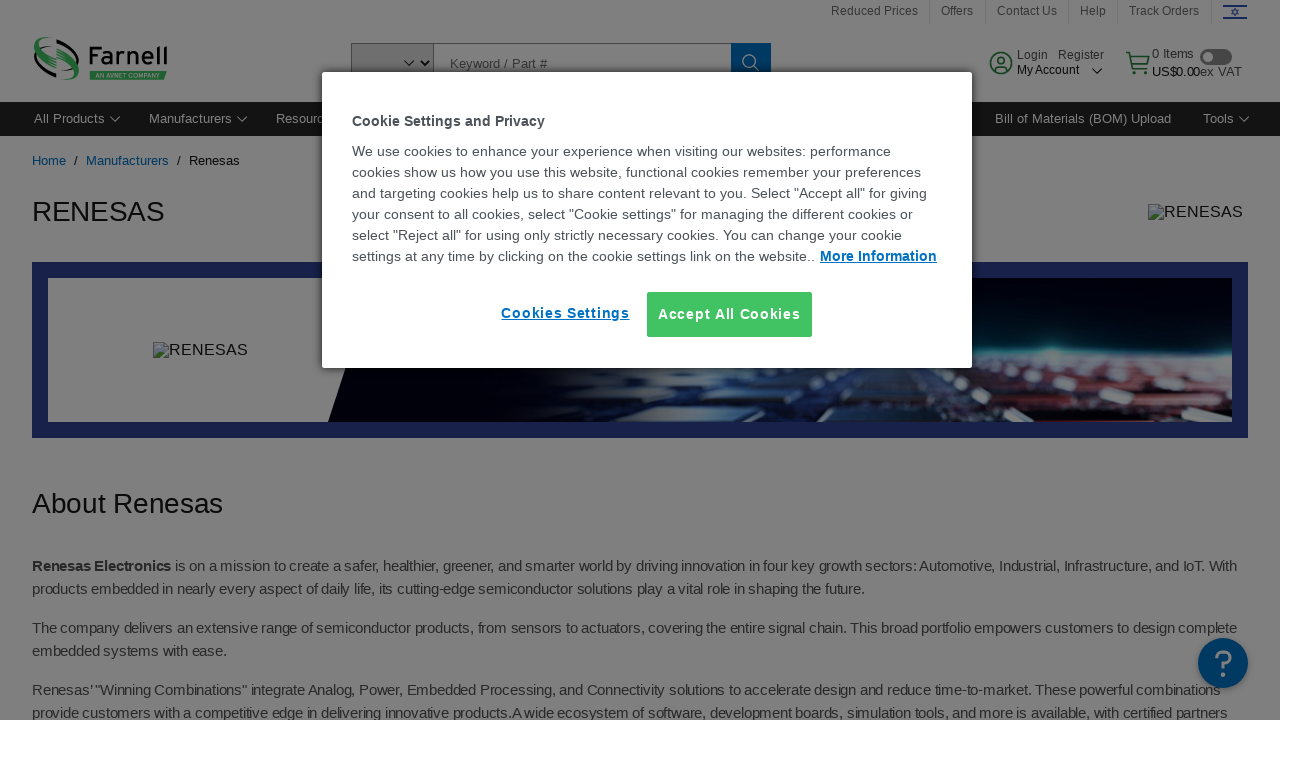

--- FILE ---
content_type: text/html; charset=utf-8
request_url: https://il.farnell.com/b/renesas?ICID=I-CT-TECH-WIR-FS-RENESAS-APR_22-WF2873134
body_size: 92208
content:
<!DOCTYPE html>
    <html lang="en">
    <head>
      <title data-rh="true">Farnell Lietuva – elektroninių komponentų platintojas</title>
      <meta data-rh="true" name="charSet" charset="utf-8"/><meta data-rh="true" name="viewport" content="minimum-scale=1,initial-scale=1, width=device-width, shrink-to-fit=no"/><meta data-rh="true" name="theme-color" content="black"/><meta data-rh="true" name="description" content="Farnell Lietuva - Esame sparčiai ir patikimai dirbanti bendrovė, platinanti produkciją ir technologijas, skirtas naudoti elektroninių ir pramoninių sistemų projektavimo, techninės priežiūros ir remonto srityse.  The right components for tomorrow's success."/><meta data-rh="true" name="referrer" content="strict-origin-when-cross-origin"/>
      <script type="text/javascript" src="https://il.farnell.com/assets/86d303a3fcfd8a47fc265b3757f29d24e22881fac9f" async ></script><script type="text/javascript" src="/ruxit/ruxitagentjs_ICA15789NPQRTUVXfghqrux_10327251022105625.js" data-dtconfig="rid=RID_458081008|rpid=-2091040505|domain=farnell.com|reportUrl=https://bf91937iui.bf.dynatrace.com/bf|app=e717baf61c7f909c|ssc=1|cors=1|owasp=1|uanpi=2|featureHash=ICA15789NPQRTUVXfghqrux|msl=153600|uana=data-testid|xb=.*analytics.google.*^p.*google-analytics.*^p.*s.yimg.*^p.*decibelinsight.*^p.*onetrust.*^p.*linkedin.*^p.*^bs.tealeaf^bs.ibmcloud^bs.com.*^p.*smetrics.*^p.*brilliantcollector.com.*|rdnt=1|uxrgce=1|cuc=uaxleaay|srms=2,2,1,|mdl=mdcc42=20|mel=100000|mb=#mkt-at-popupOverlayDiv^c #mkt-at-popupOverlayDiv *^c .vc-exclude-block^c .vc-exclude-block *^c .vc-exclude-element|expw=1|md=mdcc32=a.items-qty,mdcc1=bpf.tagging.data.omniture.pageName,mdcc2=bpfUserIdCookie[1],mdcc34=a.invalidLoginError,mdcc3=bpf.tagging.data.omniture.pageName,mdcc36=a#formErrors,mdcc5=crxVisitor,mdcc37=a.pfSpecError,mdcc38=a#genericCardError,mdcc7=cPF_USER_DETAILS_10151,mdcc8=bwindow.pf.lookAhead.recentsearchterms,mdcc41=bwindow.digitalData.page.locale.currency,mdcc42=bnavigator.userAgent,mdcc43=bttMETA[0].RecipeName,mdcc44=bwindow.pf.validate.refRatDolEur,mdcc13=bdocument.referrer,mdcc45=bwindow.dd.cart.allItemsTotal[0],mdcc14=cPF_USERTYPE,mdcc46=cPF_PUNCHOUT_USER,mdcc31=bwindow.servedFromEdge,mdcc47=bwindow.s.Q.ActivityMap.s.ActivityMap.s.eVar33,mdcc48=bwindow.dd.user.isLoggedIn,mdcc49=a[class*^eOrderSummarystyles__ErrorWrapper],mdcc50=a.bx--toast-notification__subtitle,mdcc51=cPF_VISITOR_ID|lastModification=1765187037695|mdp=mdcc32,mdcc34,mdcc36,mdcc5,mdcc37,mdcc38,mdcc7,mdcc8,mdcc44,mdcc45,mdcc14,mdcc31,mdcc47,mdcc48,mdcc49|tp=500,50,0|srbbv=2|agentUri=/ruxit/ruxitagentjs_ICA15789NPQRTUVXfghqrux_10327251022105625.js" data-config='{"revision":1765187037695,"beaconUri":"https://bf91937iui.bf.dynatrace.com/bf","agentUri":"/ruxit/ruxitagentjs_ICA15789NPQRTUVXfghqrux_10327251022105625.js","environmentId":"uaxleaay","modules":"ICA15789NPQRTUVXfghqrux"}' data-envconfig='{"tracestateKeyPrefix":"f0f85446-f954f44f"}' data-appconfig='{"app":"e717baf61c7f909c","requestExclusions":".*analytics.google.*|.*google-analytics.*|.*s.yimg.*|.*decibelinsight.*|.*onetrust.*|.*linkedin.*|.*\\.tealeaf\\.ibmcloud\\.com.*|.*smetrics.*|.*brilliantcollector.com.*"}'></script><link data-rh="true" rel="preconnect" href="//cdn-ukwest.onetrust.com"/><link data-rh="true" rel="dns-prefetch" href="//cdn-ukwest.onetrust.com"/><link data-rh="true" rel="icon" type="image/png" href="/headless/favicon.ico" sizes="16x16"/><link data-rh="true" rel="preconnect" href="//target.farnell.com"/><link data-rh="true" rel="dns-prefetch" href="//target.farnell.com"/><link data-rh="true" rel="preconnect" href="//cdn.decibelinsight.net"/><link data-rh="true" rel="dns-prefetch" href="//cdn.decibelinsight.net"/><link data-rh="true" rel="canonical" href="https://il.farnell.com/b/renesas"/>
      <link rel="preload" href="/headless/static/fonts/ApercuAvnet-Regular-Web.woff2" as="font" crossorigin="anonymous">
      
         
        <style>html,body,div,span,h1,h3,p,a,img,ol,ul,li,label,header,nav,section{padding:0;border:0;margin:0;font:inherit;font-size:100%;vertical-align:baseline}button,select,input{border-radius:0;font-family:inherit}input[type=text]::-ms-clear{display:none}header,nav,section{display:block}body{line-height:1}ol,ul{list-style:none}*{box-sizing:border-box}button{margin:0}html{font-size:100%}body{font-weight:400;font-family:'IBM Plex Sans','Helvetica Neue',Arial,sans-serif;-moz-osx-font-smoothing:grayscale;-webkit-font-smoothing:antialiased;text-rendering:optimizeLegibility}@media screen and (-ms-high-contrast:active){svg{fill:ButtonText}}h1{font-size:var(--cds-productive-heading-06-font-size, 2.625rem);font-weight:var(--cds-productive-heading-06-font-weight, 300);line-height:var(--cds-productive-heading-06-line-height, 1.199);letter-spacing:var(--cds-productive-heading-06-letter-spacing, 0)}h3{font-size:var(--cds-productive-heading-04-font-size, 1.75rem);font-weight:var(--cds-productive-heading-04-font-weight, 400);line-height:var(--cds-productive-heading-04-line-height, 1.28572);letter-spacing:var(--cds-productive-heading-04-letter-spacing, 0)}p{font-size:var(--cds-body-long-02-font-size, 1rem);font-weight:var(--cds-body-long-02-font-weight, 400);line-height:var(--cds-body-long-02-line-height, 1.5);letter-spacing:var(--cds-body-long-02-letter-spacing, 0)}a{color:#0f62fe}.bx--visually-hidden{position:absolute;overflow:hidden;width:1px;height:1px;padding:0;border:0;margin:-1px;clip:rect(0,0,0,0);visibility:inherit;white-space:nowrap}body{font-size:var(--cds-body-short-01-font-size, 0.875rem);font-weight:var(--cds-body-short-01-font-weight, 400);line-height:var(--cds-body-short-01-line-height, 1.28572);letter-spacing:var(--cds-body-short-01-letter-spacing, 0.16px);background-color:var(--cds-ui-background, #ffffff);color:var(--cds-text-01, #161616);line-height:1}.bx--grid{margin-right:auto;margin-left:auto;max-width:99rem;padding-right:1rem;padding-left:1rem}@media (min-width:42rem){.bx--grid{padding-right:2rem;padding-left:2rem}}@media (min-width:99rem){.bx--grid{padding-right:2.5rem;padding-left:2.5rem}}.bx--row{display:flex;flex-wrap:wrap;margin-right:-1rem;margin-left:-1rem}.bx--col-sm-4{width:100%;padding-right:1rem;padding-left:1rem}.bx--col-sm-4{display:block;max-width:100%;flex:0 0 100%}.bx--col-md-8{width:100%;padding-right:1rem;padding-left:1rem}@media (min-width:42rem){.bx--col-md-8{display:block;max-width:100%;flex:0 0 100%}}.bx--col-lg-16{width:100%;padding-right:1rem;padding-left:1rem}@media (min-width:66rem){.bx--col-lg-16{display:block;max-width:100%;flex:0 0 100%}}.bx--col-xlg-14{width:100%;padding-right:1rem;padding-left:1rem}@media (min-width:82rem){.bx--col-xlg-14{display:block;max-width:87.5%;flex:0 0 87.5%}.bx--offset-xlg-1{margin-left:6.25%}}.bx--col-max-12{width:100%;padding-right:1rem;padding-left:1rem}@media (min-width:99rem){.bx--col-max-12{display:block;max-width:75%;flex:0 0 75%}.bx--offset-max-2{margin-left:12.5%}}.bx--link{font-size:var(--cds-body-short-01-font-size, 0.875rem);font-weight:var(--cds-body-short-01-font-weight, 400);line-height:var(--cds-body-short-01-line-height, 1.28572);letter-spacing:var(--cds-body-short-01-letter-spacing, 0.16px);display:inline-flex;color:var(--cds-link-01, #0f62fe);outline:none;text-decoration:none}.bx--link:visited{color:var(--cds-link-01, #0f62fe)}.bx--breadcrumb{font-size:var(--cds-body-short-01-font-size, 0.875rem);font-weight:var(--cds-body-short-01-font-weight, 400);line-height:var(--cds-body-short-01-line-height, 1.28572);letter-spacing:var(--cds-body-short-01-letter-spacing, 0.16px);display:inline}@media (min-width:42rem){.bx--breadcrumb{display:flex;flex-wrap:wrap}}.bx--breadcrumb-item{position:relative;display:flex;align-items:center;margin-right:.5rem}.bx--breadcrumb-item .bx--link:visited{color:var(--cds-link-01, #0f62fe)}.bx--breadcrumb-item::after{margin-left:.5rem;color:var(--cds-text-01, #161616);content:"/"}.bx--breadcrumb--no-trailing-slash .bx--breadcrumb-item:last-child::after{content:""}.bx--breadcrumb-item:last-child,.bx--breadcrumb-item:last-child::after{margin-right:0}.bx--breadcrumb .bx--link{white-space:nowrap}.bx--breadcrumb-item.bx--breadcrumb-item--current .bx--link{color:var(--cds-text-01, #161616)}.bx--form-item{font-size:var(--cds-body-short-01-font-size, 0.875rem);font-weight:var(--cds-body-short-01-font-weight, 400);line-height:var(--cds-body-short-01-line-height, 1.28572);letter-spacing:var(--cds-body-short-01-letter-spacing, 0.16px);display:flex;flex:1 1 auto;flex-direction:column;align-items:flex-start}.bx--label{font-size:var(--cds-label-01-font-size, 0.75rem);font-weight:var(--cds-label-01-font-weight, 400);line-height:var(--cds-label-01-line-height, 1.33333);letter-spacing:var(--cds-label-01-letter-spacing, 0.32px);display:inline-block;margin-bottom:.5rem;color:var(--cds-text-02, #525252);font-weight:400;line-height:1rem;vertical-align:baseline}input:not(output):not([data-invalid]):-moz-ui-invalid{box-shadow:none}.bx--select{position:relative;display:flex;width:100%;flex-direction:column;align-items:flex-start}.bx--select-input__wrapper{position:relative;display:flex;width:100%;align-items:center}.bx--select-input{font-size:var(--cds-body-short-01-font-size, 0.875rem);font-weight:var(--cds-body-short-01-font-weight, 400);line-height:var(--cds-body-short-01-line-height, 1.28572);letter-spacing:var(--cds-body-short-01-letter-spacing, 0.16px);outline:2px solid rgba(0,0,0,0);outline-offset:-2px;display:block;width:100%;height:2.5rem;padding:0 var(--cds-spacing-09, 3rem) 0 var(--cds-spacing-05, 1rem);border:none;border-bottom:1px solid var(--cds-ui-04, #8d8d8d);appearance:none;background-color:var(--cds-field-01, #f4f4f4);border-radius:0;color:var(--cds-text-01, #161616);font-family:inherit;opacity:1}.bx--select-input::-ms-expand{display:none}@-moz-document url-prefix(){.bx--select-input:-moz-focusring,.bx--select-input::-moz-focus-inner{background-image:none;color:rgba(0,0,0,0);text-shadow:0 0 0 #000}}.bx--select__arrow{position:absolute;top:0;right:var(--cds-spacing-05, 1rem);height:100%;fill:var(--cds-ui-05, #161616)}@media screen and (-ms-high-contrast:active),screen and (prefers-contrast){.bx--select__arrow path{fill:ButtonText}}.bx--select-option{background-color:var(--cds-background-hover, #e5e5e5);color:var(--cds-text-01, #161616)}@media screen and (-ms-high-contrast:active),(forced-colors:active){.bx--select__arrow{fill:ButtonText}}.bx--search{position:relative;display:flex;width:100%;align-items:center}.bx--search .bx--label{position:absolute;overflow:hidden;width:1px;height:1px;padding:0;border:0;margin:-1px;clip:rect(0,0,0,0);visibility:inherit;white-space:nowrap}.bx--search-input{font-size:var(--cds-body-short-01-font-size, 0.875rem);font-weight:var(--cds-body-short-01-font-weight, 400);line-height:var(--cds-body-short-01-line-height, 1.28572);letter-spacing:var(--cds-body-short-01-letter-spacing, 0.16px);outline:2px solid rgba(0,0,0,0);outline-offset:-2px;width:100%;order:1;padding:0 2.5rem;border:none;border-bottom:1px solid var(--cds-ui-04, #8d8d8d);appearance:none;background-color:var(--cds-field-01, #f4f4f4);color:var(--cds-text-01, #161616);text-overflow:ellipsis}.bx--search-input::-ms-clear{display:none}.bx--search--light .bx--search-input{background:var(--cds-field-02, #ffffff)}.bx--search--light .bx--search-close::before{background:var(--cds-field-02, #ffffff)}.bx--search--lg .bx--search-input{height:2.5rem;padding:0 var(--cds-spacing-08, 2.5rem)}.bx--search-close{display:inline-block;padding:0;border:0;appearance:none;background:none;outline:2px solid rgba(0,0,0,0);outline-offset:-2px;position:absolute;top:0;right:0}.bx--search-close::-moz-focus-inner{border:0}.bx--search-close::before{position:absolute;top:.0625rem;left:0;display:block;width:2px;height:calc(100% - 2px);background-color:var(--cds-field-01, #f4f4f4);content:""}.bx--search-close svg{fill:inherit}.bx--search-close{display:flex;width:2.5rem;height:2.5rem;align-items:center;justify-content:center;border-width:1px 0;border-style:solid;border-color:rgba(0,0,0,0);fill:var(--cds-icon-01, #161616);opacity:1;visibility:inherit}.bx--search--lg .bx--search-close{width:2.5rem;height:2.5rem}.bx--search-close--hidden{opacity:0;visibility:hidden}@media screen and (-ms-high-contrast:active),(forced-colors:active){.bx--search-close svg{fill:ButtonText}}.bx--toggle__check{position:absolute;z-index:1;top:.375rem;left:.375rem;width:.375rem;height:.3125rem;fill:var(--cds-icon-03, #ffffff);transform:scale(0.2)}.bx--toggle-input{position:absolute;overflow:hidden;width:1px;height:1px;padding:0;border:0;margin:-1px;clip:rect(0,0,0,0);visibility:inherit;white-space:nowrap}.bx--toggle-input__label{font-size:var(--cds-label-01-font-size, 0.75rem);font-weight:var(--cds-label-01-font-weight, 400);line-height:var(--cds-label-01-line-height, 1.33333);letter-spacing:var(--cds-label-01-letter-spacing, 0.32px);display:flex;flex-direction:column;align-items:flex-start;color:var(--cds-text-02, #525252)}.bx--toggle__switch{position:relative;display:flex;width:3rem;height:1.5rem;align-items:center}.bx--toggle__switch::before{position:absolute;top:0;display:block;width:3rem;height:1.5rem;box-sizing:border-box;background-color:var(--cds-ui-04, #8d8d8d);border-radius:.9375rem;box-shadow:0 0 0 1px rgba(0,0,0,0),0 0 0 3px rgba(0,0,0,0);content:"";will-change:box-shadow}.bx--toggle__switch::after{position:absolute;top:.1875rem;left:.1875rem;display:block;width:1.125rem;height:1.125rem;box-sizing:border-box;background-color:var(--cds-icon-03, #ffffff);border-radius:50%;content:""}.bx--toggle-input__label .bx--toggle__switch{margin-top:1rem}.bx--toggle__text--off,.bx--toggle__text--on{font-size:var(--cds-body-short-01-font-size, 0.875rem);font-weight:var(--cds-body-short-01-font-weight, 400);line-height:var(--cds-body-short-01-line-height, 1.28572);letter-spacing:var(--cds-body-short-01-letter-spacing, 0.16px);position:absolute;top:50%;margin-left:3.5rem;transform:translateY(-50%);white-space:nowrap}.bx--toggle-input:not(:checked)+.bx--toggle-input__label>.bx--toggle__switch>.bx--toggle__text--on{visibility:hidden}.bx--toggle-input--small+.bx--toggle-input__label>.bx--toggle__switch{width:2rem;height:1rem}.bx--toggle-input--small+.bx--toggle-input__label>.bx--toggle__switch::before{width:2rem;height:1rem;border-radius:.9375rem}.bx--toggle-input--small+.bx--toggle-input__label>.bx--toggle__switch::after{width:.625rem;height:.625rem}.bx--toggle-input--small+.bx--toggle-input__label .bx--toggle__text--off,.bx--toggle-input--small+.bx--toggle-input__label .bx--toggle__text--on{margin-left:2.5rem}@media screen and (-ms-high-contrast:active),(forced-colors:active){.bx--toggle__switch::before{outline:1px solid rgba(0,0,0,0)}}@media screen and (-ms-high-contrast:active),(forced-colors:active){.bx--toggle__switch::after{outline:1px solid rgba(0,0,0,0);background-color:ButtonText}}

        
        :root { --cds-interactive-01: #0072C3;
--cds-interactive-02: #0072C3;
--cds-interactive-03: #0072C3;
--cds-interactive-04: #0072C3;
--cds-ui-background: #ffffff;
--cds-danger: #DA1E28;
--cds-blue-40: #73b5e5;
--cds-ui-01: #f4f4f4;
--cds-ui-02: #ffffff;
--cds-ui-03: #e0e0e0;
--cds-ui-04: #8d8d8d;
--cds-ui-05: #161616;
--cds-gray-30: #c6c6c6;
--cds-gray-40: #a8a8a8;
--cds-gray-60: #6f6f6f;
--cds-gray-70: #525252;
--cds-gray-80: #393939;
--cds-gray-90: #262626;
--cds-gray-100: #161616;
--cds-text-01: #161616;
--cds-text-02: #525252;
--cds-text-03: #a8a8a8;
--cds-text-04: #ffffff;
--cds-text-05: #6f6f6f;
--cds-text-06: #8d8d8d;
--cds-text-error: #da1e28;
--cds-icon-01: #161616;
--cds-icon-02: #525252;
--cds-icon-03: #ffffff;
--cds-icon-04: #2A8442;
--cds-link-01: #0072C3;
--cds-field-01: #f4f4f4;
--cds-field-02: #ffffff;
--cds-inverse-01: #ffffff;
--cds-inverse-02: #393939;
--cds-support-01: #da1e28;
--cds-support-02: #24a148;
--cds-support-03: #f1c21b;
--cds-support-04: #0763a5;
--cds-notification-error-background-color: #FFF1F1;
--cds-notification-success-background-color: #EEFEF2;
--cds-notification-warning-background-color: #FFF8E1;
--cds-notification-information-background-color: #eff8ff;
--cds-inverse-support-01: #fa4d56;
--cds-inverse-support-02: #42be65;
--cds-inverse-support-03: #f1c21b;
--cds-inverse-support-04: #488ece;
--cds-inverse-support-05: #1E853B;
--cds-inverse-link: #73b5e5;
--cds-overlay-01: #16161680;
--cds-overlay-02: #8A8A8A;
--cds-focus: #58b3f3;
--cds-hover-primary: #036bb4;
--cds-active-primary: #095082;
--cds-focus-primary: #58B3F3;
--cds-hover-primary-text: #0763a5;
--cds-hover-secondary: #036bb4;
--cds-active-secondary: #095082;
--cds-focus-secondary: #58B3F3;
--cds-hover-tertiary: #036bb4;
--cds-active-tertiary: #095082;
--cds-focus-tertiary: #58B3F3;
--cds-hover-ui: #e5e5e5;
--cds-active-ui: #C6C6C6;
--cds-selected-ui: #e0e0e0;
--cds-hover-selected-ui: #cacaca;
--cds-hover-danger: #BA1B23;
--cds-active-danger: #750E13;
--cds-hover-row: #e5e5e5;
--cds-selected-row: #d8f1d8;
--cds-visited-link: #574099;
--cds-disabled-01: #EBEBEB;
--cds-disabled-02: #C6C6C6;
--cds-disabled-03: #8d8d8d;
--cds-highlight: #d8ecfb;
--cds-skeleton-01: #e5e5e5;
--cds-skeleton-02: #c6c6c6;
--cds-inverse-hover-ui: #4c4c4c;
--cds-inverse-focus-ui: #ffffff;
--cds-brand-01: #41c363;
--cds-brand-02: #373A3C;
--cds-brand-03: #016c9f;
--cds-brand-primary: #41c363;
--cds-brand-secondary: #000000;
--cds-brand-accent-1: #80dceb;
--cds-brand-accent-2: #ffd100;
--cds-brand-primary-text: #2A8442;
--cds-tag-background-green: #A7F0BA;
--cds-tag-color-green: #0E6027;
--cds-nav-background: #262626;
--cds-nav-background-hover: #525252;
--cds-header-background-color: #ffffff;
--cds-avnet-green-accessible-text: #2A8442;
--cds-black: #000000;
--cds-secondary-green: #299044;
--cds-spacing-01: 0.125rem;
--cds-spacing-02: 0.25rem;
--cds-spacing-03: 0.5rem;
--cds-spacing-04: 0.75rem;
--cds-spacing-05: 1rem;
--cds-spacing-06: 1.5rem;
--cds-spacing-07: 2rem;
--cds-spacing-08: 2.5rem;
--cds-spacing-09: 3rem;
--cds-content-spacing-01: 0.5rem;
--cds-content-spacing-02: 0.625rem;
--cds-content-spacing-03: 1rem;
--cds-content-spacing-04: 1.375rem;
--cds-content-spacing-05: 1.5rem;
--cds-content-spacing-06: 1.625rem;
--cds-content-spacing-07: 2rem;
--cds-content-spacing-08: 4rem;
--cds-content-spacing-09: 4.625rem;
--cds-layout-01: 1rem;
--cds-layout-02: 1.5rem;
--cds-layout-03: 2rem;
--cds-layout-04: 3rem;
--cds-layout-05: 4rem;
--cds-layout-06: 6rem;
--cds-layout-07: 10rem;
--cds-current-font: 'Apercu Avnet', Helvetica Neue, Helvetica, Arial, sans-serif;
--cds-body-long-01-font-size: 0.813rem;
--cds-body-long-01-font-weight: 400;
--cds-body-long-01-letter-spacing: 0;
--cds-body-long-01-line-height: 1.3rem;
--cds-body-long-01-paragraph-spacing: 13px;
--cds-body-long-02-font-size: 0.938rem;
--cds-body-long-02-font-weight: 400;
--cds-body-long-02-letter-spacing: -0.0125rem;
--cds-body-long-02-line-height: 1.45rem;
--cds-body-long-02-paragraph-spacing: 12px;
--cds-body-short-01-font-size: 0.813rem;
--cds-body-short-01-font-weight: 400;
--cds-body-short-01-letter-spacing: 0;
--cds-body-short-01-line-height: 1.125rem;
--cds-body-short-01-paragraph-spacing: 9px;
--cds-body-short-02-font-size: 0.938rem;
--cds-body-short-02-font-weight: 400;
--cds-body-short-02-letter-spacing: -0.0125rem;
--cds-body-short-02-line-height: 1.3rem;
--cds-body-short-02-paragraph-spacing: 12px;
--cds-label-01-font-size: .8125rem;
--cds-label-01-font-weight: 400;
--cds-label-01-letter-spacing: 0;
--cds-label-01-line-height: 1rem;
--cds-caption-01-font-size: .75rem;
--cds-caption-01-font-weight: 400;
--cds-caption-01-letter-spacing: 0;
--cds-caption-01-line-height: 1rem;
--cds-helper-text-01-font-size: .75rem;
--cds-helper-text-01-letter-spacing: 0;
--cds-helper-text-01-line-height: 1rem;
--cds-helper-text-01-font-weight: 400;
--cds-code-01-font-size: .75rem;
--cds-code-01-font-weight: 400;
--cds-code-01-letter-spacing: 0;
--cds-code-01-line-height: 1rem;
--cds-code-02-font-size: .875rem;
--cds-code-02-font-weight: 400;
--cds-code-02-letter-spacing: 0px;
--cds-code-02-line-height: 1.25rem;
--cds-productive-heading-01-font-size: .875rem;
--cds-productive-heading-01-font-weight: 700;
--cds-productive-heading-01-letter-spacing: -0.0125rem;
--cds-productive-heading-01-line-height: 1.125rem;
--cds-productive-heading-02-font-size: 1rem;
--cds-productive-heading-02-font-weight: 700;
--cds-productive-heading-02-letter-spacing: -0.0188rem;
--cds-productive-heading-02-line-height: 1.375rem;
--cds-productive-heading-03-font-size: 1.25rem;
--cds-productive-heading-03-font-weight: 400;
--cds-productive-heading-03-letter-spacing: -0.0188rem;
--cds-productive-heading-03-line-height: 1.625rem;
--cds-productive-heading-04-font-size: 1.75rem;
--cds-productive-heading-04-font-weight: 400;
--cds-productive-heading-04-letter-spacing: -0.0188rem;
--cds-productive-heading-04-line-height: 2.25rem;
--cds-productive-heading-05-font-size: 2rem;
--cds-productive-heading-05-font-weight: 400;
--cds-productive-heading-05-letter-spacing: -0.0188rem;
--cds-productive-heading-05-line-height: 2.5rem;
--cds-productive-heading-06-font-size: 2.625rem;
--cds-productive-heading-06-font-weight: 300;
--cds-productive-heading-06-letter-spacing: -0.0188rem;
--cds-productive-heading-06-line-height: 3.125rem;
--cds-productive-heading-07-font-size: 3.375rem;
--cds-productive-heading-07-font-weight: 300;
--cds-productive-heading-07-letter-spacing: -0.0188rem;
--cds-productive-heading-07-line-height: 4rem;
--cds-ui-short-01-font-size: 0.75rem;
--cds-ui-short-01-line-height: 0.9375rem;
--cds-ui-short-01-font-weight: 400;
--cds-ui-short-01-letter-spacing: 0;
--cds-ui-short-02-font-size: 0.8125rem;
--cds-ui-short-02-line-height: 1rem;
--cds-ui-short-02-font-weight: 400;
--cds-ui-short-02-letter-spacing: 0;
--cds-ui-short-03-font-size: 0.875rem;
--cds-ui-short-03-line-height: 1.0625rem;
--cds-ui-short-03-font-weight: 400;
--cds-ui-short-03-letter-spacing: -0.0125rem;
--cds-ui-short-04-font-size: 0.875rem;
--cds-ui-short-04-line-height: 1.063rem;
--cds-ui-short-04-font-weight: 400;
--cds-ui-short-04-letter-spacing: -0.013rem;
--cds-ui-heading-01-font-size: 0.8125rem;
--cds-ui-heading-01-line-height: 1.0625rem;
--cds-ui-heading-01-font-weight: 700;
--cds-ui-heading-01-letter-spacing: 0 }

        * {
          box-sizing: border-box;
          margin: 0;
          padding: 0;
          text-decoration: none;
        }

        *::before,
        *::after {
          box-sizing: inherit;
        }

        html, body {
          font-family: 'Apercu Avnet', 'Helvetica Neue', Helvetica, Arial, sans-serif;
          font-size: 100%; /* 16px base font */
        }

        body{
         overflow-y: scroll;
        }
        
        body {
          overflow-x: hidden;
        }

        /* Screen reader only */
        .sr {
          height: 0;
          overflow: hidden;
          visibility: hidden;
          width: 0;
        }
        @keyframes exoHover {
          from { transform: scale(1.0); }
          50% { transform: scale(1.2); }
          to { transform: scale(1.0); }
        }
        @keyframes exoAction {
          from { transform: scale(1.0); }
          20% { transform: scale(0.9); }
          to { transform: scale(1.0); }
        }
        @keyframes wobble{
          from
          to {
          transform: translate3d(0, 0, 0);
        }

        10%,
        30%,
        50%,
        70%,
        90% {
          transform: translate3d(-5px, 0, 0);
        }

        20%,
        40%,
        60%,
        80% {
          transform: translate3d(5px, 0, 0);
        }
      }

        
      </style>
        <link
          rel="stylesheet"
          type="text/css"
          href="/headless/carbon_193fef85b16d8a2eca56a19d30af7337a01e472b.css"
          media="print"
          onload="this.media='all'"
          >
      <style data-styled="true" data-styled-version="5.3.11">.hujgsg{-webkit-align-items:center;-webkit-box-align:center;-ms-flex-align:center;align-items:center;display:-webkit-box;display:-webkit-flex;display:-ms-flexbox;display:flex;-webkit-box-pack:center;-webkit-justify-content:center;-ms-flex-pack:center;justify-content:center;max-width:100%;-webkit-transition:background-color 70ms cubic-bezier(0,0,0.38,0.9),box-shadow 70ms cubic-bezier(0,0,0.38,0.9),border-color 70ms cubic-bezier(0,0,0.38,0.9),box-shadow 70ms cubic-bezier(0,0,0.38,0.9);transition:background-color 70ms cubic-bezier(0,0,0.38,0.9),box-shadow 70ms cubic-bezier(0,0,0.38,0.9),border-color 70ms cubic-bezier(0,0,0.38,0.9),box-shadow 70ms cubic-bezier(0,0,0.38,0.9);vertical-align:top;border-radius:0;background-color:transparent;border:none;color:#0072C3;font:700 0.875rem/1.031rem 'Apercu Avnet','Helvetica Neue',Helvetica,Arial,sans-serif;min-height:2rem;min-width:2rem;padding:0 0.75rem;padding:0rem;}/*!sc*/
.hujgsg:hover{cursor:pointer;}/*!sc*/
.hujgsg:disabled{cursor:not-allowed;}/*!sc*/
.hujgsg:hover{background-color:#e5e5e5;}/*!sc*/
.hujgsg:active{background-color:#C6C6C6;}/*!sc*/
.hujgsg:focus{border-color:transparent;box-shadow:0 0 0 0.125rem #58B3F3;}/*!sc*/
.hujgsg:disabled{background-color:#EBEBEB;border:0;color:#C6C6C6;}/*!sc*/
.jKXTfW{-webkit-align-items:center;-webkit-box-align:center;-ms-flex-align:center;align-items:center;display:-webkit-box;display:-webkit-flex;display:-ms-flexbox;display:flex;-webkit-box-pack:center;-webkit-justify-content:center;-ms-flex-pack:center;justify-content:center;max-width:100%;-webkit-transition:background-color 70ms cubic-bezier(0,0,0.38,0.9),box-shadow 70ms cubic-bezier(0,0,0.38,0.9),border-color 70ms cubic-bezier(0,0,0.38,0.9),box-shadow 70ms cubic-bezier(0,0,0.38,0.9);transition:background-color 70ms cubic-bezier(0,0,0.38,0.9),box-shadow 70ms cubic-bezier(0,0,0.38,0.9),border-color 70ms cubic-bezier(0,0,0.38,0.9),box-shadow 70ms cubic-bezier(0,0,0.38,0.9);vertical-align:top;border-radius:0;background:#0072C3;border:none;color:#ffffff;font:700 0.875rem/1.031rem 'Apercu Avnet','Helvetica Neue',Helvetica,Arial,sans-serif;min-height:2.5rem;min-width:2.5rem;padding:0 1rem;padding:0rem;}/*!sc*/
.jKXTfW:hover{cursor:pointer;}/*!sc*/
.jKXTfW:disabled{cursor:not-allowed;}/*!sc*/
.jKXTfW:hover{background-color:#036bb4;}/*!sc*/
.jKXTfW:focus{background-color:#0072C3;border-color:#0072C3;box-shadow:inset 0 0 0 0.125rem #58B3F3;}/*!sc*/
.jKXTfW:disabled{background-color:#EBEBEB;border:0;color:#C6C6C6;}/*!sc*/
.eSiTQl{-webkit-align-items:center;-webkit-box-align:center;-ms-flex-align:center;align-items:center;display:-webkit-box;display:-webkit-flex;display:-ms-flexbox;display:flex;-webkit-box-pack:center;-webkit-justify-content:center;-ms-flex-pack:center;justify-content:center;max-width:100%;-webkit-transition:background-color 70ms cubic-bezier(0,0,0.38,0.9),box-shadow 70ms cubic-bezier(0,0,0.38,0.9),border-color 70ms cubic-bezier(0,0,0.38,0.9),box-shadow 70ms cubic-bezier(0,0,0.38,0.9);transition:background-color 70ms cubic-bezier(0,0,0.38,0.9),box-shadow 70ms cubic-bezier(0,0,0.38,0.9),border-color 70ms cubic-bezier(0,0,0.38,0.9),box-shadow 70ms cubic-bezier(0,0,0.38,0.9);vertical-align:top;border-radius:0.3rem;background:#0072C3;border:none;color:#ffffff;font:700 0.875rem/1.031rem 'Apercu Avnet','Helvetica Neue',Helvetica,Arial,sans-serif;min-height:3rem;min-width:3rem;padding:0 1rem;padding:0rem;}/*!sc*/
.eSiTQl:hover{cursor:pointer;}/*!sc*/
.eSiTQl:disabled{cursor:not-allowed;}/*!sc*/
.eSiTQl:hover{background-color:#036bb4;}/*!sc*/
.eSiTQl:focus{background-color:#0072C3;border-color:#0072C3;box-shadow:inset 0 0 0 0.125rem #58B3F3;}/*!sc*/
.eSiTQl:disabled{background-color:#EBEBEB;border:0;color:#C6C6C6;}/*!sc*/
.cowmYL{-webkit-align-items:center;-webkit-box-align:center;-ms-flex-align:center;align-items:center;display:-webkit-box;display:-webkit-flex;display:-ms-flexbox;display:flex;-webkit-box-pack:center;-webkit-justify-content:center;-ms-flex-pack:center;justify-content:center;max-width:100%;-webkit-transition:background-color 70ms cubic-bezier(0,0,0.38,0.9),box-shadow 70ms cubic-bezier(0,0,0.38,0.9),border-color 70ms cubic-bezier(0,0,0.38,0.9),box-shadow 70ms cubic-bezier(0,0,0.38,0.9);transition:background-color 70ms cubic-bezier(0,0,0.38,0.9),box-shadow 70ms cubic-bezier(0,0,0.38,0.9),border-color 70ms cubic-bezier(0,0,0.38,0.9),box-shadow 70ms cubic-bezier(0,0,0.38,0.9);vertical-align:top;border-radius:0.3rem;background-color:transparent;border:0.0625rem solid #0072C3;color:#0072C3;font:700 0.875rem/1.031rem 'Apercu Avnet','Helvetica Neue',Helvetica,Arial,sans-serif;min-height:3rem;min-width:3rem;padding:0 1rem;}/*!sc*/
.cowmYL:hover{cursor:pointer;}/*!sc*/
.cowmYL:disabled{cursor:not-allowed;}/*!sc*/
.cowmYL:hover{background-color:#036bb4;border-color:#036bb4;color:#ffffff;}/*!sc*/
.cowmYL:active{background-color:#095082;border-color:#095082;color:#ffffff;}/*!sc*/
.cowmYL:focus{background-color:#0072C3;border-color:#0072C3;box-shadow:0 0 0 0.125rem #58B3F3;color:#ffffff;}/*!sc*/
.cowmYL:disabled{background-color:transparent;border-color:#C6C6C6;color:#C6C6C6;}/*!sc*/
data-styled.g8[id="Buttonstyles__Button-sc-154lpu3-3"]{content:"hujgsg,jKXTfW,eSiTQl,cowmYL,"}/*!sc*/
.hqGPQO{overflow:hidden;padding:0.2rem 0;text-overflow:ellipsis;white-space:nowrap;}/*!sc*/
data-styled.g10[id="Buttonstyles__ButtonLabel-sc-154lpu3-5"]{content:"hqGPQO,"}/*!sc*/
.cBLfKc{pointer-events:auto;position:-webkit-sticky;position:sticky;}/*!sc*/
.cBLfKc .passive-notification-enter{height:0;opacity:0;-webkit-transform:translateY(-100%);-ms-transform:translateY(-100%);transform:translateY(-100%);}/*!sc*/
.cBLfKc .passive-notification-enter-active{height:auto;opacity:1;-webkit-transform:translateY(0);-ms-transform:translateY(0);transform:translateY(0);-webkit-transition:opacity 70ms cubic-bezier(0,0,0.38,0.9),-webkit-transform 70ms cubic-bezier(0,0,0.38,0.9),height 70ms cubic-bezier(0,0,0.38,0.9);-webkit-transition:opacity 70ms cubic-bezier(0,0,0.38,0.9),transform 70ms cubic-bezier(0,0,0.38,0.9),height 70ms cubic-bezier(0,0,0.38,0.9);transition:opacity 70ms cubic-bezier(0,0,0.38,0.9),transform 70ms cubic-bezier(0,0,0.38,0.9),height 70ms cubic-bezier(0,0,0.38,0.9);}/*!sc*/
.cBLfKc .passive-notification-exit{height:auto;opacity:1;-webkit-transform:translateY(0);-ms-transform:translateY(0);transform:translateY(0);}/*!sc*/
.cBLfKc .passive-notification-exit-active{opacity:0;-webkit-transform:translateY(-100%);-ms-transform:translateY(-100%);transform:translateY(-100%);-webkit-transition:opacity 70ms cubic-bezier(0.2,0,1,0.9),-webkit-transform 70ms cubic-bezier(0.2,0,1,0.9),height 70ms cubic-bezier(0.2,0,1,0.9);-webkit-transition:opacity 70ms cubic-bezier(0.2,0,1,0.9),transform 70ms cubic-bezier(0.2,0,1,0.9),height 70ms cubic-bezier(0.2,0,1,0.9);transition:opacity 70ms cubic-bezier(0.2,0,1,0.9),transform 70ms cubic-bezier(0.2,0,1,0.9),height 70ms cubic-bezier(0.2,0,1,0.9);}/*!sc*/
data-styled.g24[id="PassiveNotificationsListstyles__StyledPassiveNotification-sc-ddx4zf-0"]{content:"cBLfKc,"}/*!sc*/
.CiHyK.carbon-tooltip{font:400 0.813rem/1.125rem 'Apercu Avnet','Helvetica Neue',Helvetica,Arial,sans-serif;background-color:#393939;border-radius:0rem;link:#73b5e5;hover-ui:#4c4c4c;focus-ui:#ffffff;success-ui:#1E853B;max-width:18.75rem;opacity:1;padding:1rem;pointer-events:auto;z-index:11;}/*!sc*/
.CiHyK.carbon-tooltip color:base{bg:#393939;fg:#ffffff;}/*!sc*/
.CiHyK.carbon-tooltip danger{bg:#393939;fg:#fa4d56;}/*!sc*/
.CiHyK.carbon-tooltip success{bg:#393939;fg:#42be65;}/*!sc*/
.CiHyK.carbon-tooltip support{bg:#393939;fg:#f1c21b;}/*!sc*/
.CiHyK.carbon-tooltip information{bg:#393939;fg:#488ece;}/*!sc*/
data-styled.g35[id="Tooltipstyles__Tooltip-sc-18wkrzn-0"]{content:"CiHyK,"}/*!sc*/
.kBzCAz{width:5.5em;border-radius:5px;-webkit-animation:pulse 1.2s ease-in-out infinite;animation:pulse 1.2s ease-in-out infinite;background:linear-gradient(-90deg,#f0f0f0 0%,#f8f8f8 50%,#f0f0f0 100%);background-size:400% 400%;display:inline-block;height:100%;}/*!sc*/
.kBzCAz::before{content:'\00a0';}/*!sc*/
@-webkit-keyframes pulse{0%{background-position:0% 0%;}100%{background-position:-135% 0%;}}/*!sc*/
@keyframes pulse{0%{background-position:0% 0%;}100%{background-position:-135% 0%;}}/*!sc*/
data-styled.g36[id="SkeletonLine-sc-ubz8zo-0"]{content:"kBzCAz,"}/*!sc*/
.kyOEEU{background-color:#f4f4f4;}/*!sc*/
.kyOEEU .main-content{padding:0 1rem;}/*!sc*/
data-styled.g64[id="FlexGridstyles__FlexGrid-sc-1jjq7ad-0"]{content:"kyOEEU,"}/*!sc*/
.krtfMR{background-color:#f4f4f4;display:-webkit-box;display:-webkit-flex;display:-ms-flexbox;display:flex;-webkit-box-pack:center;-webkit-justify-content:center;-ms-flex-pack:center;justify-content:center;width:100%;}/*!sc*/
data-styled.g70[id="FooterCollectionstyles__FooterWrapper-sc-jhzv6d-0"]{content:"krtfMR,"}/*!sc*/
.fghRlj{width:100%;}/*!sc*/
@media (min-width:1584px){.fghRlj{margin:0 auto;width:99rem;}}/*!sc*/
data-styled.g71[id="FooterCollectionstyles__Footer-sc-jhzv6d-1"]{content:"fghRlj,"}/*!sc*/
.jMYilV{padding-top:3rem;}/*!sc*/
@media (max-width:calc(1056px - 1px)){}/*!sc*/
.crXOnj{padding-top:3rem;}/*!sc*/
@media (max-width:calc(1056px - 1px)){.crXOnj{padding-top:0;}}/*!sc*/
data-styled.g72[id="FooterCollectionstyles__FullMenuSection-sc-jhzv6d-2"]{content:"jMYilV,crXOnj,"}/*!sc*/
.hdrifa{padding-bottom:1rem;}/*!sc*/
@media (min-width:1056px){.hdrifa{padding-bottom:3rem;}}/*!sc*/
data-styled.g73[id="FooterCollectionstyles__AccredationalLogoWrapper-sc-jhzv6d-3"]{content:"hdrifa,"}/*!sc*/
.ljxLhC{padding-bottom:3rem;}/*!sc*/
data-styled.g74[id="FooterCollectionstyles__PaymentLogoWrapper-sc-jhzv6d-4"]{content:"ljxLhC,"}/*!sc*/
.ikqMmr{display:-webkit-box;display:-webkit-flex;display:-ms-flexbox;display:flex;-webkit-flex-direction:row;-ms-flex-direction:row;flex-direction:row;gap:1rem;height:2.625rem;}/*!sc*/
@media (min-width:1056px){.ikqMmr{-webkit-align-items:flex-start;-webkit-box-align:flex-start;-ms-flex-align:flex-start;align-items:flex-start;-webkit-flex-direction:row;-ms-flex-direction:row;flex-direction:row;margin-top:0;max-height:2.625rem;min-height:2.125rem;}}/*!sc*/
data-styled.g75[id="FooterCollectionstyles__AccreditationSection-sc-jhzv6d-5"]{content:"ikqMmr,"}/*!sc*/
.jFqDGD{display:-webkit-box;display:-webkit-flex;display:-ms-flexbox;display:flex;-webkit-flex-direction:row;-ms-flex-direction:row;flex-direction:row;gap:0.5rem;height:2.125rem;-webkit-box-pack:start;-webkit-justify-content:flex-start;-ms-flex-pack:start;justify-content:flex-start;width:100%;}/*!sc*/
@media (min-width:1056px){.jFqDGD{-webkit-box-pack:end;-webkit-justify-content:flex-end;-ms-flex-pack:end;justify-content:flex-end;}}/*!sc*/
data-styled.g76[id="FooterCollectionstyles__PaymentSection-sc-jhzv6d-6"]{content:"jFqDGD,"}/*!sc*/
.xtojr{padding-bottom:1rem;}/*!sc*/
data-styled.g77[id="FooterCollectionstyles__HorizontalMenuWrapper-sc-jhzv6d-7"]{content:"xtojr,"}/*!sc*/
.CQsAs{display:-webkit-box;display:-webkit-flex;display:-ms-flexbox;display:flex;-webkit-flex-flow:row nowrap;-ms-flex-flow:row nowrap;flex-flow:row nowrap;min-height:1.5rem;row-gap:0.5rem;}/*!sc*/
@media (max-width:calc(1056px - 1px)){.CQsAs{min-height:2.5rem;}}/*!sc*/
@media (max-width:calc(672px - 1px)){.CQsAs{-webkit-flex-flow:row wrap;-ms-flex-flow:row wrap;flex-flow:row wrap;}}/*!sc*/
data-styled.g78[id="FooterCollectionstyles__LowerMenuSection-sc-jhzv6d-8"]{content:"CQsAs,"}/*!sc*/
.bZsxmx{-webkit-align-items:center;-webkit-box-align:center;-ms-flex-align:center;align-items:center;border-right:0.063rem solid #e0e0e0;color:#525252;display:-webkit-box;display:-webkit-flex;display:-ms-flexbox;display:flex;-webkit-box-pack:center;-webkit-justify-content:center;-ms-flex-pack:center;justify-content:center;margin-right:0.5rem;padding-right:0.5rem;}/*!sc*/
.PKvvZ{-webkit-align-items:center;-webkit-box-align:center;-ms-flex-align:center;align-items:center;border-right:none;color:#525252;display:-webkit-box;display:-webkit-flex;display:-ms-flexbox;display:flex;-webkit-box-pack:center;-webkit-justify-content:center;-ms-flex-pack:center;justify-content:center;margin-right:0;padding-right:0;}/*!sc*/
data-styled.g79[id="FooterCollectionstyles__LowerMenuItem-sc-jhzv6d-9"]{content:"bZsxmx,PKvvZ,"}/*!sc*/
.ePluvq{color:#525252;font:400 0.75rem/0.9375rem 'Apercu Avnet','Helvetica Neue',Helvetica,Arial,sans-serif;padding-bottom:3rem;}/*!sc*/
data-styled.g80[id="FooterCollectionstyles__TextFooter-sc-jhzv6d-10"]{content:"ePluvq,"}/*!sc*/
.TeQvR{height:2.125rem;width:3.75rem;}/*!sc*/
data-styled.g83[id="FooterCollectionstyles__Card-sc-jhzv6d-13"]{content:"TeQvR,"}/*!sc*/
.hIHmCb{color:#525252;font:400 0.75rem/0.9375rem 'Apercu Avnet','Helvetica Neue',Helvetica,Arial,sans-serif;padding-right:0;}/*!sc*/
.hIHmCb:hover{-webkit-text-decoration:underline;text-decoration:underline;}/*!sc*/
.hIHmCb:active{color:#161616;-webkit-text-decoration:underline;text-decoration:underline;}/*!sc*/
.hIHmCb:focus{outline:0.0625rem solid #58b3f3;color:#161616;}/*!sc*/
data-styled.g84[id="FooterCollectionstyles__Link-sc-jhzv6d-15"]{content:"hIHmCb,"}/*!sc*/
.dvyBlj{font:400 0.75rem/0.9375rem 'Apercu Avnet','Helvetica Neue',Helvetica,Arial,sans-serif;background:transparent;border:0;color:#525252;cursor:pointer;padding-right:0;}/*!sc*/
.dvyBlj:hover{-webkit-text-decoration:underline;text-decoration:underline;}/*!sc*/
.dvyBlj:active{color:#161616;-webkit-text-decoration:underline;text-decoration:underline;}/*!sc*/
.dvyBlj:focus{outline:0.0625rem solid #58b3f3;color:#161616;}/*!sc*/
data-styled.g85[id="FooterCollectionstyles__ButtonLink-sc-jhzv6d-16"]{content:"dvyBlj,"}/*!sc*/
.dOeNEM{display:-webkit-box;display:-webkit-flex;display:-ms-flexbox;display:flex;-webkit-flex-direction:column;-ms-flex-direction:column;flex-direction:column;}/*!sc*/
data-styled.g92[id="FooterMenusstyles__MenuInner-sc-1c2ai00-0"]{content:"dOeNEM,"}/*!sc*/
.iMwFoE{width:100%;}/*!sc*/
data-styled.g93[id="FooterMenusstyles__Menu-sc-1c2ai00-1"]{content:"iMwFoE,"}/*!sc*/
.eXsObK{-webkit-align-items:center;-webkit-box-align:center;-ms-flex-align:center;align-items:center;box-sizing:border-box;display:-webkit-box;display:-webkit-flex;display:-ms-flexbox;display:flex;min-height:1.5rem;padding-top:0.5rem;width:-webkit-fit-content;width:-moz-fit-content;width:fit-content;}/*!sc*/
data-styled.g94[id="FooterMenusstyles__MenuItem-sc-1c2ai00-2"]{content:"eXsObK,"}/*!sc*/
.erPvqV{-webkit-align-items:center;-webkit-box-align:center;-ms-flex-align:center;align-items:center;border-bottom:0.063rem solid #c6c6c6;color:#161616;display:-webkit-box;display:-webkit-flex;display:-ms-flexbox;display:flex;min-height:2rem;font:400 0.8125rem/1rem 'Apercu Avnet','Helvetica Neue',Helvetica,Arial,sans-serif;}/*!sc*/
data-styled.g95[id="FooterMenusstyles__Topper-sc-1c2ai00-4"]{content:"erPvqV,"}/*!sc*/
.jVGsJi{display:-webkit-box;display:-webkit-flex;display:-ms-flexbox;display:flex;gap:2rem;padding-bottom:3rem;width:100%;}/*!sc*/
@media (max-width:calc(1056px - 1px)){.jVGsJi{padding-bottom:0;}}/*!sc*/
data-styled.g97[id="FooterMenusstyles__FooterContainer-sc-1c2ai00-6"]{content:"jVGsJi,"}/*!sc*/
.ivbbSF{color:#525252;font:400 0.8125rem/1rem 'Apercu Avnet','Helvetica Neue',Helvetica,Arial,sans-serif;}/*!sc*/
.ivbbSF:hover{-webkit-text-decoration:underline;text-decoration:underline;}/*!sc*/
.ivbbSF:active{color:#161616;-webkit-text-decoration:underline;text-decoration:underline;}/*!sc*/
.ivbbSF:focus{outline:0.0625rem solid #58b3f3;color:#161616;}/*!sc*/
@media (min-width:1056px){.ivbbSF{padding:0.25rem 0 0.25rem 0;}}/*!sc*/
@media (max-width:calc(1056px - 1px)){.ivbbSF{padding:0.75rem 0 0.75rem 0;}}/*!sc*/
data-styled.g98[id="FooterLinkstyles__Link-sc-1kr60u4-0"]{content:"ivbbSF,"}/*!sc*/
.ieuuZy{-webkit-align-items:center;-webkit-box-align:center;-ms-flex-align:center;align-items:center;color:#525252;display:-webkit-box;display:-webkit-flex;display:-ms-flexbox;display:flex;font:400 0.8125rem/1rem 'Apercu Avnet','Helvetica Neue',Helvetica,Arial,sans-serif;}/*!sc*/
@media (max-width:calc(1056px - 1px)){.ieuuZy{padding:0.75rem 0 0.75rem 0;}}/*!sc*/
.ieuuZy:hover{-webkit-text-decoration:underline;text-decoration:underline;}/*!sc*/
.ieuuZy:active{color:#161616;-webkit-text-decoration:underline;text-decoration:underline;}/*!sc*/
.ieuuZy:focus{outline:0.0625rem solid #58b3f3;color:#161616;}/*!sc*/
data-styled.g99[id="FooterSocialIconstyles__Link-sc-1lz8xcp-0"]{content:"ieuuZy,"}/*!sc*/
.oaLsi{padding-left:0.5rem;}/*!sc*/
data-styled.g100[id="FooterSocialIconstyles__Text-sc-1lz8xcp-1"]{content:"oaLsi,"}/*!sc*/
.kLrTia{-webkit-align-items:center;-webkit-box-align:center;-ms-flex-align:center;align-items:center;display:-webkit-box;display:-webkit-flex;display:-ms-flexbox;display:flex;-webkit-flex-direction:row;-ms-flex-direction:row;flex-direction:row;gap:0.75rem;min-height:3.5rem;}/*!sc*/
.kLrTia:hover .text{background-color:transparent;color:#525252;-webkit-text-decoration:underline;text-decoration:underline;}/*!sc*/
.kLrTia:active .text{color:#161616;}/*!sc*/
.kLrTia:hover a{background-color:#036bb4;color:#ffffff;}/*!sc*/
.kLrTia:active a{background-color:#095082;}/*!sc*/
data-styled.g104[id="FooterSignUpstyles__Outer-sc-166ylp9-0"]{content:"kLrTia,"}/*!sc*/
.fmkWSd{color:#525252;font:400 0.8125rem/1rem 'Apercu Avnet','Helvetica Neue',Helvetica,Arial,sans-serif;}/*!sc*/
.fmkWSd:active{color:#161616;-webkit-text-decoration:underline;text-decoration:underline;}/*!sc*/
.fmkWSd:focus{outline:0.0625rem solid #58b3f3;color:#161616;}/*!sc*/
data-styled.g105[id="FooterSignUpstyles__Text-sc-166ylp9-1"]{content:"fmkWSd,"}/*!sc*/
.itJFbo{-webkit-column-gap:2rem;column-gap:2rem;display:grid;grid-template-columns:calc(75% - 0.5rem) calc(25% - 1.5rem);position:relative;}/*!sc*/
.itJFbo .jumbotron:last-child{grid-column:1/-1;}/*!sc*/
@media (max-width:calc(1056px - 1px)){.itJFbo{grid-template-columns:auto;}}/*!sc*/
@media print{.itJFbo{display:none;}}/*!sc*/
data-styled.g106[id="Footerstyles__FooterWrapper-sc-1pii5z0-0"]{content:"itJFbo,"}/*!sc*/
.erddTJ{display:-webkit-box;display:-webkit-flex;display:-ms-flexbox;display:flex;gap:1rem;padding-bottom:0.5rem;}/*!sc*/
data-styled.g108[id="CommunitiesMenustyles__Container-sc-fcl9wh-0"]{content:"erddTJ,"}/*!sc*/
.HcVex{font:400 0.8125rem/1rem 'Apercu Avnet','Helvetica Neue',Helvetica,Arial,sans-serif;color:#161616;}/*!sc*/
.HcVex:hover{cursor:pointer;}/*!sc*/
.HcVex:focus{outline-color:#58b3f3;}/*!sc*/
data-styled.g109[id="GlobalMenuStylesstyles__MenuLink-sc-lxfla-0"]{content:"HcVex,"}/*!sc*/
.ldsneS{border-bottom:0.0625rem solid #e0e0e0;color:#161616;-webkit-hyphens:auto;-moz-hyphens:auto;-ms-hyphens:auto;hyphens:auto;overflow-wrap:break-word;padding:0 0 0.5rem;word-wrap:break-word;font:700 0.8125rem/1.0625rem 'Apercu Avnet','Helvetica Neue',Helvetica,Arial,sans-serif;}/*!sc*/
.ldsneS .GlobalMenuStylesstyles__MenuLink-sc-lxfla-0{font:700 0.8125rem/1.0625rem 'Apercu Avnet','Helvetica Neue',Helvetica,Arial,sans-serif;display:inline-block;}/*!sc*/
.ldsneS .GlobalMenuStylesstyles__MenuLink-sc-lxfla-0:hover{cursor:default;}/*!sc*/
.ldsneS .GlobalMenuStylesstyles__MenuLink-sc-lxfla-0:active{outline:0.0625rem solid #58b3f3;}/*!sc*/
data-styled.g113[id="GlobalMenuStylesstyles__MenuLevel0Title-sc-lxfla-4"]{content:"ldsneS,"}/*!sc*/
.kDjIKS{display:-webkit-box;display:-webkit-flex;display:-ms-flexbox;display:flex;-webkit-flex-direction:column;-ms-flex-direction:column;flex-direction:column;row-gap:0.5rem;}/*!sc*/
data-styled.g115[id="GlobalMenuStylesstyles__MenuLevel1Column-sc-lxfla-6"]{content:"kDjIKS,"}/*!sc*/
.jfigXl{margin-bottom:0.4rem;}/*!sc*/
.jfigXl .GlobalMenuStylesstyles__MenuLink-sc-lxfla-0{color:#0072C3;}/*!sc*/
.jfigXl .GlobalMenuStylesstyles__MenuLink-sc-lxfla-0:hover{-webkit-text-decoration:underline;text-decoration:underline;}/*!sc*/
.jfigXl .GlobalMenuStylesstyles__MenuLink-sc-lxfla-0:active{outline:0.0625rem solid #58b3f3;}/*!sc*/
.fEFKkn{margin-bottom:0.4rem;}/*!sc*/
.fEFKkn .GlobalMenuStylesstyles__MenuLink-sc-lxfla-0:hover{-webkit-text-decoration:underline;text-decoration:underline;}/*!sc*/
.fEFKkn .GlobalMenuStylesstyles__MenuLink-sc-lxfla-0:active{outline:0.0625rem solid #58b3f3;}/*!sc*/
.bFoUIf{margin-bottom:0.4rem;margin-left:0.5rem;}/*!sc*/
.bFoUIf .GlobalMenuStylesstyles__MenuLink-sc-lxfla-0:hover{-webkit-text-decoration:underline;text-decoration:underline;}/*!sc*/
.bFoUIf .GlobalMenuStylesstyles__MenuLink-sc-lxfla-0:active{outline:0.0625rem solid #58b3f3;}/*!sc*/
data-styled.g117[id="GlobalMenuStylesstyles__MenuLevel1Title-sc-lxfla-8"]{content:"jfigXl,fEFKkn,bFoUIf,"}/*!sc*/
.etNhWw{display:-webkit-box;display:-webkit-flex;display:-ms-flexbox;display:flex;-webkit-flex-direction:column;-ms-flex-direction:column;flex-direction:column;width:15rem;}/*!sc*/
data-styled.g118[id="Communitystyles__Container-sc-byr3n1-0"]{content:"etNhWw,"}/*!sc*/
.jygMXW{height:3rem;padding-left:0.5rem;width:15rem;}/*!sc*/
data-styled.g119[id="Communitystyles__ImageContainer-sc-byr3n1-1"]{content:"jygMXW,"}/*!sc*/
.jhYswS{height:2.375rem;width:8.438rem;}/*!sc*/
data-styled.g120[id="Communitystyles__Image-sc-byr3n1-2"]{content:"jhYswS,"}/*!sc*/
.bpJCg{padding:0.375rem 0.5rem 0;}/*!sc*/
data-styled.g122[id="Communitystyles__TextContainer-sc-byr3n1-4"]{content:"bpJCg,"}/*!sc*/
.dtRjIc{display:-webkit-box;display:-webkit-flex;display:-ms-flexbox;display:flex;-webkit-flex-flow:row nowrap;-ms-flex-flow:row nowrap;flex-flow:row nowrap;gap:1.5rem;padding-bottom:0.125rem;width:-webkit-max-content;width:-moz-max-content;width:max-content;}/*!sc*/
data-styled.g123[id="Resourcesstyles__Resources-sc-1xz4x0u-0"]{content:"dtRjIc,"}/*!sc*/
.kQruQO{padding-left:0.5rem;width:15rem;}/*!sc*/
data-styled.g124[id="Resourcesstyles__Column-sc-1xz4x0u-1"]{content:"kQruQO,"}/*!sc*/
.gHMJcX{border-bottom:0.063rem solid #C6C6C6;padding:0.375rem 0;}/*!sc*/
data-styled.g125[id="Resourcesstyles__ColumnLinks-sc-1xz4x0u-2"]{content:"gHMJcX,"}/*!sc*/
.hmhrOc{padding:0.375rem 0;}/*!sc*/
data-styled.g126[id="Resourcesstyles__View-sc-1xz4x0u-3"]{content:"hmhrOc,"}/*!sc*/
.cKrSdQ{padding:0 0.5rem;width:15rem;}/*!sc*/
data-styled.g127[id="ToolsMenustyles__ToolsMenu-sc-4mqkv1-0"]{content:"cKrSdQ,"}/*!sc*/
.erfgzu{border-bottom:0.063rem solid #C6C6C6;display:-webkit-box;display:-webkit-flex;display:-ms-flexbox;display:flex;-webkit-flex-direction:column;-ms-flex-direction:column;flex-direction:column;gap:0.75rem;padding-bottom:0.625rem;}/*!sc*/
data-styled.g128[id="ToolsMenustyles__ToolsLinks-sc-4mqkv1-1"]{content:"erfgzu,"}/*!sc*/
.eiTJHM{color:#161616;font:400 0.8125rem/1rem 'Apercu Avnet','Helvetica Neue',Helvetica,Arial,sans-serif;}/*!sc*/
.eiTJHM:hover{-webkit-text-decoration:underline;text-decoration:underline;}/*!sc*/
.eiTJHM:active{outline:0.0625rem solid #58b3f3;}/*!sc*/
data-styled.g129[id="ToolsMenustyles__StyledReactLink-sc-4mqkv1-2"]{content:"eiTJHM,"}/*!sc*/
.bQFqce{padding:0.375rem 0 0.5rem 0;}/*!sc*/
data-styled.g130[id="ToolsMenustyles__View-sc-4mqkv1-3"]{content:"bQFqce,"}/*!sc*/
.eLXVdv{display:-webkit-box;display:-webkit-flex;display:-ms-flexbox;display:flex;-webkit-flex-direction:row;-ms-flex-direction:row;flex-direction:row;-webkit-flex-wrap:wrap;-ms-flex-wrap:wrap;flex-wrap:wrap;gap:1rem;-webkit-box-pack:center;-webkit-justify-content:center;-ms-flex-pack:center;justify-content:center;margin-left:-0.5rem;margin-right:-0.5rem;}/*!sc*/
data-styled.g151[id="Logostyles__LogoContainer-sc-1ar034o-1"]{content:"eLXVdv,"}/*!sc*/
.kAguqD{-webkit-align-items:center;-webkit-box-align:center;-ms-flex-align:center;align-items:center;display:-webkit-box;display:-webkit-flex;display:-ms-flexbox;display:flex;height:2.5rem;-webkit-box-pack:center;-webkit-justify-content:center;-ms-flex-pack:center;justify-content:center;overflow:hidden;width:8.25rem;}/*!sc*/
.kAguqD:focus,.kAguqD:active{border:0.0625rem solid #58b3f3;}/*!sc*/
data-styled.g152[id="Logostyles__LogoColumns-sc-1ar034o-2"]{content:"kAguqD,"}/*!sc*/
.XXmWP{font:400 0.875rem/1.0625rem 'Apercu Avnet','Helvetica Neue',Helvetica,Arial,sans-serif;-webkit-letter-spacing:-0.0125rem;-moz-letter-spacing:-0.0125rem;-ms-letter-spacing:-0.0125rem;letter-spacing:-0.0125rem;-webkit-align-items:center;-webkit-box-align:center;-ms-flex-align:center;align-items:center;display:-webkit-box;display:-webkit-flex;display:-ms-flexbox;display:flex;height:100%;-webkit-box-pack:center;-webkit-justify-content:center;-ms-flex-pack:center;justify-content:center;text-align:center;width:100%;}/*!sc*/
data-styled.g153[id="Logostyles__StyledLink-sc-1ar034o-3"]{content:"XXmWP,"}/*!sc*/
.gysMKF{-webkit-align-items:center;-webkit-box-align:center;-ms-flex-align:center;align-items:center;-webkit-box-pack:center;-webkit-justify-content:center;-ms-flex-pack:center;justify-content:center;height:2.5rem;max-width:8.25rem;width:100%;}/*!sc*/
data-styled.g154[id="Logostyles__LogoImage-sc-1ar034o-4"]{content:"gysMKF,"}/*!sc*/
.ZUNwr{background-image:url(/site/binaries/content/gallery/common/core-content/header/manufacturer-menu-banner/mpro-menu-ban-384170.jpg/mpro-menu-ban-384170.jpg/premierfarnellbrxm%3Amanufacturermenubannerlarge);background-position:center;background-size:cover;height:auto;margin-top:1rem;max-height:13rem;padding:1rem;position:relative;width:37rem;background-color:#ffffff;border:#e0e0e0 solid 0.063rem;color:#161616;}/*!sc*/
.ZUNwr:active{border-color:#0072C3;box-shadow:inset 0 0 0 0.125rem #58B3F3;}/*!sc*/
.gCKdbv{background-image:url(/site/binaries/content/gallery/common/core-content/header/manufacturer-menu-banner/global-brand-manu-menu-banner.jpg/global-brand-manu-menu-banner.jpg/premierfarnellbrxm%3Amanufacturermenubannerlarge);background-position:center;background-size:cover;height:auto;margin-top:1rem;max-height:13rem;padding:1rem;position:relative;width:37rem;background-color:#ffffff;border:#e0e0e0 solid 0.063rem;color:#161616;}/*!sc*/
.gCKdbv:active{border-color:#0072C3;box-shadow:inset 0 0 0 0.125rem #58B3F3;}/*!sc*/
data-styled.g178[id="ManufacturerMenuBannerstyles__ManufacturerMenuBanner-sc-sea7j2-0"]{content:"ZUNwr,gCKdbv,"}/*!sc*/
.cEZybo{width:100%;}/*!sc*/
@media (min-width:672px){.cEZybo{width:50%;}}/*!sc*/
data-styled.g179[id="ManufacturerMenuBannerstyles__ContainerWrapper-sc-sea7j2-1"]{content:"cEZybo,"}/*!sc*/
.fFaJUP{margin-bottom:0.5rem;max-height:2rem;max-width:10.938rem;}/*!sc*/
data-styled.g180[id="ManufacturerMenuBannerstyles__Logo-sc-sea7j2-2"]{content:"fFaJUP,"}/*!sc*/
.hHZZDK{-webkit-box-orient:vertical;-webkit-line-clamp:3;display:-webkit-box;margin-bottom:0.5rem;overflow:hidden;font:700 1rem/1.375rem 'Apercu Avnet','Helvetica Neue',Helvetica,Arial,sans-serif;-webkit-letter-spacing:-0.0188rem;-moz-letter-spacing:-0.0188rem;-ms-letter-spacing:-0.0188rem;letter-spacing:-0.0188rem;color:#161616;-webkit-line-clamp:2;}/*!sc*/
data-styled.g181[id="ManufacturerMenuBannerstyles__Title-sc-sea7j2-3"]{content:"hHZZDK,"}/*!sc*/
.AfnGX{display:-webkit-box;-webkit-box-orient:vertical;-webkit-line-clamp:2;margin-bottom:0.5rem;overflow:hidden;font:400 0.813rem/1.125rem 'Apercu Avnet','Helvetica Neue',Helvetica,Arial,sans-serif;color:#525252;}/*!sc*/
data-styled.g182[id="ManufacturerMenuBannerstyles__SubTitle-sc-sea7j2-4"]{content:"AfnGX,"}/*!sc*/
.hBXNQj{color:#0072C3;font:400 0.813rem/1.125rem 'Apercu Avnet','Helvetica Neue',Helvetica,Arial,sans-serif;color:#0072C3;}/*!sc*/
data-styled.g183[id="ManufacturerMenuBannerstyles__BannerLink-sc-sea7j2-5"]{content:"hBXNQj,"}/*!sc*/
.deIHPL{display:-webkit-box;display:-webkit-flex;display:-ms-flexbox;display:flex;-webkit-flex-direction:column;-ms-flex-direction:column;flex-direction:column;gap:0.375rem;}/*!sc*/
data-styled.g228[id="ManufacturerMenuCollectionstyles__ManufacturerMenuCollection-sc-1dwt12p-0"]{content:"deIHPL,"}/*!sc*/
.eAbhOP{border-bottom:0.0625rem solid #e0e0e0;padding:1rem 0.5rem;width:37rem;}/*!sc*/
.eAbhOP a:focus{outline-color:#58b3f3;}/*!sc*/
data-styled.g229[id="ManufacturerMenuCollectionstyles__ManufacturerLogoContainer-sc-1dwt12p-1"]{content:"eAbhOP,"}/*!sc*/
.keFVWd svg{height:1rem;width:1.5rem;}/*!sc*/
data-styled.g238[id="Flagstyles__Flag-sc-ez3p03-0"]{content:"keFVWd,"}/*!sc*/
.ftmCTt{display:-webkit-box;display:-webkit-flex;display:-ms-flexbox;display:flex;padding-right:1.375rem;}/*!sc*/
@media (max-width:calc(1056px - 1px)){.ftmCTt{display:none;}}/*!sc*/
@media (min-width:1584px){.ftmCTt{padding-right:1.8rem;}}/*!sc*/
data-styled.g729[id="TopLinksstyles__TopLinks-sc-1s8kfll-0"]{content:"ftmCTt,"}/*!sc*/
.gTYSUe{border-right:#EBEBEB solid 0.0625rem;color:#6f6f6f;font-size:.75rem;line-height:0.938rem;padding:0.25rem 0.7rem;}/*!sc*/
.gTYSUe:hover{-webkit-text-decoration:underline;text-decoration:underline;}/*!sc*/
.gTYSUe:focus{outline:0.0625rem solid #58b3f3;}/*!sc*/
data-styled.g730[id="TopLinksstyles__StyledLink-sc-1s8kfll-1"]{content:"gTYSUe,"}/*!sc*/
.eOsKiI{padding:0.25rem 0.7rem;}/*!sc*/
.eOsKiI:focus{outline:0.0625rem solid #58b3f3;}/*!sc*/
data-styled.g731[id="TopLinksstyles__Container-sc-1s8kfll-2"]{content:"eOsKiI,"}/*!sc*/
.eElRmq{color:#525252;cursor:pointer;position:relative;width:100%;font:400 0.75rem/1.125rem 'Apercu Avnet','Helvetica Neue',Helvetica,Arial,sans-serif;}/*!sc*/
@media (min-width:1056px){.eElRmq{min-width:6rem;}}/*!sc*/
data-styled.g732[id="MiniShoppingCartDropdownstyles__ShoppingCartIconContainer-sc-ov9c7v-0"]{content:"eElRmq,"}/*!sc*/
.jFPUBZ{-webkit-align-items:center;-webkit-box-align:center;-ms-flex-align:center;align-items:center;display:-webkit-box;display:-webkit-flex;display:-ms-flexbox;display:flex;gap:0.589rem;-webkit-box-pack:end;-webkit-justify-content:flex-end;-ms-flex-pack:end;justify-content:flex-end;}/*!sc*/
.jFPUBZ:focus{outline:0.0625rem solid #58b3f3;}/*!sc*/
data-styled.g733[id="MiniShoppingCartDropdownstyles__ShoppingCartContainerForOutline-sc-ov9c7v-1"]{content:"jFPUBZ,"}/*!sc*/
@media (min-width:672px){.jbUUAk{fill:#2A8442;}}/*!sc*/
@media (max-width:calc(1056px - 1px)){.jbUUAk{fill:#161616;}}/*!sc*/
data-styled.g734[id="MiniShoppingCartDropdownstyles__ShoppingCartIcon-sc-ov9c7v-2"]{content:"jbUUAk,"}/*!sc*/
.fbwbVQ{cursor:pointer;display:-webkit-box;display:-webkit-flex;display:-ms-flexbox;display:flex;-webkit-flex-direction:column;-ms-flex-direction:column;flex-direction:column;}/*!sc*/
.fbwbVQ span:nth-child(2){color:#161616;-webkit-letter-spacing:-0.019rem;-moz-letter-spacing:-0.019rem;-ms-letter-spacing:-0.019rem;letter-spacing:-0.019rem;}/*!sc*/
@media (max-width:calc(1056px - 1px)){.fbwbVQ{display:none;}}/*!sc*/
data-styled.g735[id="MiniShoppingCartDropdownstyles__AmountAndLabelContainer-sc-ov9c7v-3"]{content:"fbwbVQ,"}/*!sc*/
.HgypS{font:400 .8125rem/1rem 'Apercu Avnet','Helvetica Neue',Helvetica,Arial,sans-serif;-webkit-align-items:center;-webkit-box-align:center;-ms-flex-align:center;align-items:center;background-color:#A7F0BA;border-radius:2rem;color:#0E6027;display:-webkit-box;display:-webkit-flex;display:-ms-flexbox;display:flex;font-size:0.75rem;height:1rem;-webkit-box-pack:center;-webkit-justify-content:center;-ms-flex-pack:center;justify-content:center;left:0.7rem;max-width:1.75rem;min-width:1rem;padding:0.25rem;position:absolute;text-align:center;top:-0.375rem;vertical-align:middle;white-space:nowrap;}/*!sc*/
@media (min-width:1056px){.HgypS{display:none;}}/*!sc*/
data-styled.g737[id="MiniShoppingCartDropdownstyles__CountBadge-sc-ov9c7v-6"]{content:"HgypS,"}/*!sc*/
.dVRLaq{font-size:0.813rem;-webkit-letter-spacing:-0.019rem;-moz-letter-spacing:-0.019rem;-ms-letter-spacing:-0.019rem;letter-spacing:-0.019rem;line-height:1.125rem;}/*!sc*/
data-styled.g741[id="MiniShoppingCartDropdownstyles__ItemsCountText-sc-ov9c7v-11"]{content:"dVRLaq,"}/*!sc*/
.evekhq{cursor:default;font-size:0.813rem;-webkit-letter-spacing:-0.019rem;-moz-letter-spacing:-0.019rem;-ms-letter-spacing:-0.019rem;letter-spacing:-0.019rem;line-height:1.125rem;text-align:right;white-space:nowrap;}/*!sc*/
data-styled.g748[id="MiniShoppingCartDropdownstyles__PriceLabel-sc-ov9c7v-18"]{content:"evekhq,"}/*!sc*/
.hJsCGI{color:#161616;cursor:pointer;}/*!sc*/
data-styled.g749[id="MiniShoppingCartDropdownstyles__TotalPrice-sc-ov9c7v-19"]{content:"hJsCGI,"}/*!sc*/
.ccquUx{height:auto;position:relative;width:auto;}/*!sc*/
.ccquUx button{border-radius:50%;box-shadow:0 0.125rem 0.375rem rgba(0,0,0,0.3);}/*!sc*/
.ccquUx button:active{background-color:#095082;}/*!sc*/
.ccquUx button:focus{background-color:#095082;border-color:#095082;box-shadow:none;}/*!sc*/
.ccquUx .helpFeedbackBtn > path:first-child{display:none;}/*!sc*/
.ccquUx > .onHoverTooltip{bottom:3.8rem;height:2.4rem;left:unset;min-width:7.3rem;padding:0.5rem;position:absolute;right:0;top:auto;visibility:visible;}/*!sc*/
.ccquUx > .onHoverTooltip > .react-tooltip-arrow{bottom:-0.27rem;left:unset;right:1rem;top:auto;}/*!sc*/
.ccquUx > .menuTooltip{bottom:3.8rem;left:unset;min-width:11.3rem;padding:0.5rem;position:absolute;right:0;top:auto;visibility:visible;}/*!sc*/
.ccquUx > .menuTooltip > .menuContainer{display:-webkit-box;display:-webkit-flex;display:-ms-flexbox;display:flex;-webkit-flex-direction:column;-ms-flex-direction:column;flex-direction:column;padding:0;width:100%;}/*!sc*/
.ccquUx > .menuTooltip > .menuContainer > .bx--row{height:3rem;margin:0;width:100%;}/*!sc*/
@media (min-width:1056px){.ccquUx > .menuTooltip > .menuContainer > .bx--row{height:initial;}}/*!sc*/
.ccquUx > .menuTooltip > .menuContainer > .bx--row:hover{background-color:#036bb4;}/*!sc*/
.ccquUx > .menuTooltip > .menuContainer > .bx--row:active{background-color:#095082;}/*!sc*/
.ccquUx > .menuTooltip > .menuContainer > .bx--row > span{-webkit-align-items:center;-webkit-box-align:center;-ms-flex-align:center;align-items:center;display:-webkit-box;display:-webkit-flex;display:-ms-flexbox;display:flex;-webkit-flex-direction:row;-ms-flex-direction:row;flex-direction:row;padding:0.5rem 1rem;width:100%;}/*!sc*/
.ccquUx > .menuTooltip > .menuContainer > .bx--row > span:hover{-webkit-text-decoration:none;text-decoration:none;}/*!sc*/
.ccquUx > .menuTooltip > .react-tooltip-arrow{bottom:-0.27rem;left:unset;right:1rem;top:auto;}/*!sc*/
@media print{.ccquUx{display:none;}}/*!sc*/
data-styled.g750[id="CustomerFeedbackButtonstyles__CustomerFeedbackButton-sc-1x1rfee-0"]{content:"ccquUx,"}/*!sc*/
.bHoIBz{-webkit-align-items:center;-webkit-box-align:center;-ms-flex-align:center;align-items:center;background-color:#0072C3;border-radius:50%;cursor:pointer;display:none;-webkit-flex:0 0 auto;-ms-flex:0 0 auto;flex:0 0 auto;height:auto;-webkit-box-pack:center;-webkit-justify-content:center;-ms-flex-pack:center;justify-content:center;width:auto;}/*!sc*/
.bHoIBz:hover{background-color:#036bb4;}/*!sc*/
.bHoIBz:active{background-color:#095082;}/*!sc*/
@media (min-width:1584px){.bHoIBz{bottom:2.5rem;right:2.5rem;}}/*!sc*/
@media (min-width:1312px) and (max-width:calc(1584px - 1px )){}/*!sc*/
@media (min-width:672px) and (max-width:calc(1312px - 1px )){}/*!sc*/
@media (min-width:672px) and (max-width:calc(1584px - 1px )){.bHoIBz{bottom:2rem;right:2rem;}}/*!sc*/
@media (max-width:calc(672px - 1px)){.bHoIBz{bottom:1rem;right:1rem;}}/*!sc*/
.bHoIBz > button{border-radius:50%;box-shadow:0 0.125rem 0.375rem rgba(0,0,0,0.3);}/*!sc*/
data-styled.g755[id="BackToTopstyles__BackToTopContainer-sc-17af5mr-0"]{content:"bHoIBz,"}/*!sc*/
.iIKDKU{-webkit-align-items:center;-webkit-box-align:center;-ms-flex-align:center;align-items:center;cursor:pointer;display:-webkit-box;display:-webkit-flex;display:-ms-flexbox;display:flex;position:relative;}/*!sc*/
data-styled.g756[id="StoreSelectorstyles__Intl-sc-1b043sz-0"]{content:"iIKDKU,"}/*!sc*/
.koENwK{background:#ffffff;height:6rem;position:relative;top:0;z-index:5;}/*!sc*/
@media (min-width:1056px){.koENwK{height:8.5rem;}.koENwK .menu-button{display:none;}}/*!sc*/
@media print{.koENwK{display:none;}}/*!sc*/
data-styled.g762[id="Headerstyles__Header-sc-ql3gat-0"]{content:"koENwK,"}/*!sc*/
.jiKzxo{display:-webkit-box;display:-webkit-flex;display:-ms-flexbox;display:flex;-webkit-flex-direction:column;-ms-flex-direction:column;flex-direction:column;height:100%;}/*!sc*/
@media (min-width:1056px){.jiKzxo{-webkit-flex-direction:column;-ms-flex-direction:column;flex-direction:column;}}/*!sc*/
data-styled.g763[id="Headerstyles__Content-sc-ql3gat-1"]{content:"jiKzxo,"}/*!sc*/
.gIWQeN{background:#ffffff;display:-webkit-box;display:-webkit-flex;display:-ms-flexbox;display:flex;height:1.5rem;-webkit-box-pack:end;-webkit-justify-content:flex-end;-ms-flex-pack:end;justify-content:flex-end;margin:0 auto;max-width:99rem;width:100%;z-index:2;}/*!sc*/
@media (max-width:calc(1056px - 1px)){.gIWQeN{display:none;}}/*!sc*/
data-styled.g764[id="Headerstyles__TopLinks-sc-ql3gat-2"]{content:"gIWQeN,"}/*!sc*/
.jekPUU{-webkit-align-items:center;-webkit-box-align:center;-ms-flex-align:center;align-items:center;display:-webkit-box;display:-webkit-flex;display:-ms-flexbox;display:flex;height:100%;-webkit-box-pack:justify;-webkit-justify-content:space-between;-ms-flex-pack:justify;justify-content:space-between;margin:0 auto;max-width:99rem;padding:0 1rem;width:100%;}/*!sc*/
@media (min-width:672px){.jekPUU{padding:0 2.5rem;}}/*!sc*/
@media (min-width:1056px){.jekPUU{background:#ffffff;min-height:auto;padding:0 2rem;z-index:3;}}/*!sc*/
@media (min-width:1584px){.jekPUU{padding:0 2.5rem;}}/*!sc*/
data-styled.g765[id="Headerstyles__Main-sc-ql3gat-3"]{content:"jekPUU,"}/*!sc*/
.ciUgTP{-webkit-align-items:center;-webkit-box-align:center;-ms-flex-align:center;align-items:center;display:-webkit-box;display:-webkit-flex;display:-ms-flexbox;display:flex;gap:1rem;}/*!sc*/
data-styled.g766[id="Headerstyles__LeftContainer-sc-ql3gat-4"]{content:"ciUgTP,"}/*!sc*/
.eqWLRw{-webkit-align-items:center;-webkit-box-align:center;-ms-flex-align:center;align-items:center;color:#525252;display:-webkit-box;display:-webkit-flex;display:-ms-flexbox;display:flex;gap:1rem;height:100%;-webkit-box-pack:justify;-webkit-justify-content:space-between;-ms-flex-pack:justify;justify-content:space-between;}/*!sc*/
data-styled.g767[id="Headerstyles__Icons-sc-ql3gat-6"]{content:"eqWLRw,"}/*!sc*/
.hlnNen{display:-webkit-box;display:-webkit-flex;display:-ms-flexbox;display:flex;}/*!sc*/
@media (min-width:1056px){.hlnNen{display:none;}}/*!sc*/
data-styled.g768[id="Headerstyles__ShowOnlyOnMobileContainer-sc-ql3gat-7"]{content:"hlnNen,"}/*!sc*/
.clxkHu{display:none;}/*!sc*/
@media (min-width:1056px){.clxkHu{display:-webkit-box;display:-webkit-flex;display:-ms-flexbox;display:flex;}}/*!sc*/
.jqBlNA{display:none;}/*!sc*/
@media (min-width:1056px){.jqBlNA{display:block;}}/*!sc*/
data-styled.g769[id="Headerstyles__HideOnMobileContainer-sc-ql3gat-8"]{content:"clxkHu,jqBlNA,"}/*!sc*/
.kEyXBr{-webkit-align-items:center;-webkit-box-align:center;-ms-flex-align:center;align-items:center;display:-webkit-box;display:-webkit-flex;display:-ms-flexbox;display:flex;gap:2rem;}/*!sc*/
@media (max-width:calc(1056px - 1px)){.kEyXBr{gap:0;}}/*!sc*/
data-styled.g770[id="Headerstyles__LogosContainer-sc-ql3gat-9"]{content:"kEyXBr,"}/*!sc*/
.cSZEVU{-webkit-align-items:center;-webkit-box-align:center;-ms-flex-align:center;align-items:center;display:-webkit-box;display:-webkit-flex;display:-ms-flexbox;display:flex;}/*!sc*/
@media (max-width:calc(1056px - 1px)){.cSZEVU svg{height:3rem;-webkit-transform:scale(0.625);-ms-transform:scale(0.625);transform:scale(0.625);-webkit-transform-origin:left;-ms-transform-origin:left;transform-origin:left;}}/*!sc*/
@media (min-width:1056px){.cSZEVU svg{-webkit-transform:translateY(-0.2rem);-ms-transform:translateY(-0.2rem);transform:translateY(-0.2rem);}}/*!sc*/
.cSZEVU:focus{outline:0.0625rem solid #58b3f3;}/*!sc*/
data-styled.g771[id="Headerstyles__Logo-sc-ql3gat-10"]{content:"cSZEVU,"}/*!sc*/
.gbptoU{display:none;}/*!sc*/
@media (min-width:1056px){.gbptoU{display:-webkit-box;display:-webkit-flex;display:-ms-flexbox;display:flex;width:26.25rem;}}/*!sc*/
@media (min-width:1312px){.gbptoU{display:-webkit-box;display:-webkit-flex;display:-ms-flexbox;display:flex;width:33rem;}}/*!sc*/
@media (min-width:1584px){.gbptoU{display:-webkit-box;display:-webkit-flex;display:-ms-flexbox;display:flex;width:40rem;}}/*!sc*/
data-styled.g773[id="Headerstyles__DSearchWrapper-sc-ql3gat-13"]{content:"gbptoU,"}/*!sc*/
.euFNzT{-webkit-align-items:center;-webkit-box-align:center;-ms-flex-align:center;align-items:center;background:#161616;color:#ffffff;display:-webkit-box;display:-webkit-flex;display:-ms-flexbox;display:flex;gap:0.5rem;padding:0.5rem 1rem;}/*!sc*/
@media (min-width:672px){.euFNzT{padding:0.5rem 2rem;}}/*!sc*/
@media (min-width:1056px){.euFNzT{display:none;}}/*!sc*/
data-styled.g774[id="Headerstyles__MSearchWrapper-sc-ql3gat-14"]{content:"euFNzT,"}/*!sc*/
.gkpnKc{display:none;}/*!sc*/
@media (min-width:1056px){.gkpnKc{display:-webkit-box;display:-webkit-flex;display:-ms-flexbox;display:flex;}}/*!sc*/
@media (min-width:1312px){.gkpnKc{width:2rem;}}/*!sc*/
data-styled.g775[id="Headerstyles__Separator-sc-ql3gat-15"]{content:"gkpnKc,"}/*!sc*/
.gEFMNH{display:-webkit-box;display:-webkit-flex;display:-ms-flexbox;display:flex;-webkit-flex-direction:column;-ms-flex-direction:column;flex-direction:column;}/*!sc*/
@media (min-width:1056px){.gEFMNH{min-width:10rem;}}/*!sc*/
data-styled.g787[id="UserProfilestyles__UserProfileContainer-sc-1wiptjy-0"]{content:"gEFMNH,"}/*!sc*/
.lojhgl{-webkit-align-items:center;-webkit-box-align:center;-ms-flex-align:center;align-items:center;color:#161616;display:-webkit-box;display:-webkit-flex;display:-ms-flexbox;display:flex;font:400 0.75rem/0.9375rem 'Apercu Avnet','Helvetica Neue',Helvetica,Arial,sans-serif;gap:0.25rem;-webkit-box-pack:center;-webkit-justify-content:center;-ms-flex-pack:center;justify-content:center;white-space:nowrap;width:100%;}/*!sc*/
@media (max-width:calc(1056px - 1px)){.lojhgl{color:inherit;}}/*!sc*/
data-styled.g788[id="UserProfilestyles__UserProfile-sc-1wiptjy-1"]{content:"lojhgl,"}/*!sc*/
.kwVliA{display:-webkit-box;display:-webkit-flex;display:-ms-flexbox;display:flex;-webkit-flex-direction:column;-ms-flex-direction:column;flex-direction:column;padding:0 0 0 0.2rem;}/*!sc*/
@media (max-width:calc(1056px - 1px)){.kwVliA{display:none;}}/*!sc*/
data-styled.g789[id="UserProfilestyles__LinksContainer-sc-1wiptjy-2"]{content:"kwVliA,"}/*!sc*/
.fqaBnz{display:-webkit-box;display:-webkit-flex;display:-ms-flexbox;display:flex;}/*!sc*/
data-styled.g790[id="UserProfilestyles__LoginRegister-sc-1wiptjy-3"]{content:"fqaBnz,"}/*!sc*/
.hzARQI{color:#525252;}/*!sc*/
.hzARQI:hover{-webkit-text-decoration:underline;text-decoration:underline;}/*!sc*/
.hzARQI:focus{outline:0.0625rem solid #58b3f3;}/*!sc*/
data-styled.g791[id="UserProfilestyles__Login-sc-1wiptjy-4"]{content:"hzARQI,"}/*!sc*/
.KRsWr{color:#525252;margin-left:0.625rem;}/*!sc*/
.KRsWr:hover{-webkit-text-decoration:underline;text-decoration:underline;}/*!sc*/
.KRsWr:focus{outline:0.0625rem solid #58b3f3;}/*!sc*/
data-styled.g792[id="UserProfilestyles__Register-sc-1wiptjy-5"]{content:"KRsWr,"}/*!sc*/
.ctwoYe{cursor:pointer;display:-webkit-box;display:-webkit-flex;display:-ms-flexbox;display:flex;}/*!sc*/
.ctwoYe:hover{-webkit-text-decoration:underline;text-decoration:underline;}/*!sc*/
.ctwoYe:focus{outline:0.0625rem solid #58b3f3;}/*!sc*/
data-styled.g794[id="UserProfilestyles__Account-sc-1wiptjy-7"]{content:"ctwoYe,"}/*!sc*/
.cjbXpF{display:-webkit-box;display:-webkit-flex;display:-ms-flexbox;display:flex;-webkit-box-pack:end;-webkit-justify-content:flex-end;-ms-flex-pack:end;justify-content:flex-end;position:relative;width:100%;}/*!sc*/
@media (max-width:calc(1056px - 1px)){.cjbXpF{cursor:pointer;-webkit-box-pack:center;-webkit-justify-content:center;-ms-flex-pack:center;justify-content:center;}}/*!sc*/
data-styled.g795[id="UserProfilestyles__AvatarIconContainer-sc-1wiptjy-8"]{content:"cjbXpF,"}/*!sc*/
@media (min-width:672px){.fuWfuA{fill:#2A8442;}}/*!sc*/
@media (max-width:calc(1056px - 1px)){.fuWfuA{fill:#161616;}}/*!sc*/
@media (max-width:calc(1056px - 1px)){.fuWfuA{display:block;}}/*!sc*/
data-styled.g797[id="UserProfilestyles__AvatarIcon-sc-1wiptjy-10"]{content:"fuWfuA,"}/*!sc*/
.inIzIT{height:1rem;padding-left:0.6rem;width:1rem;}/*!sc*/
data-styled.g798[id="UserProfilestyles__DropdownIcon-sc-1wiptjy-11"]{content:"inIzIT,"}/*!sc*/
.jLSVZt{background-color:#16161680;bottom:0;display:none;height:100%;left:0;position:fixed;right:0;top:0;width:100%;z-index:3;}/*!sc*/
@media (min-width:1056px){.jLSVZt{background-color:transparent;}}/*!sc*/
data-styled.g799[id="UserProfilestyles__OverlayBackground-sc-1wiptjy-12"]{content:"jLSVZt,"}/*!sc*/
.fNzkLV{display:none;}/*!sc*/
@media (max-width:calc(1056px - 1px)){.fNzkLV{display:none;}}/*!sc*/
data-styled.g800[id="UserProfilestyles__CloseIcon-sc-1wiptjy-13"]{content:"fNzkLV,"}/*!sc*/
.hFrjyi label,.hFrjyi span{font:400 0.813rem/1.125rem 'Apercu Avnet','Helvetica Neue',Helvetica,Arial,sans-serif;}/*!sc*/
.hFrjyi .bx--toggle-input__label .bx--toggle__switch{margin:0;}/*!sc*/
.hFrjyi .bx--toggle-input:focus + .bx--toggle-input__label > .bx--toggle__switch::before,.hFrjyi .bx--toggle-input:active + .bx--toggle-input__label > .bx--toggle__switch::before{box-shadow:0 0 0 0.1875rem var(--cds-focus,#0f62fe);}/*!sc*/
data-styled.g802[id="Togglestyles__Toggle-sc-178svx9-0"]{content:"hFrjyi,"}/*!sc*/
.ejfQdZ{-webkit-align-items:left;-webkit-box-align:left;-ms-flex-align:left;align-items:left;display:-webkit-box;display:-webkit-flex;display:-ms-flexbox;display:flex;-webkit-flex:0 0 3rem;-ms-flex:0 0 3rem;flex:0 0 3rem;-webkit-flex-direction:column;-ms-flex-direction:column;flex-direction:column;-webkit-box-pack:start;-webkit-justify-content:flex-start;-ms-flex-pack:start;justify-content:flex-start;}/*!sc*/
.ejfQdZ .bx--toggle-input:disabled + .bx--toggle-input__label .bx--toggle__check{display:none;}/*!sc*/
data-styled.g803[id="VATTogglestyles__VATToggle-sc-15ql8nl-0"]{content:"ejfQdZ,"}/*!sc*/
.ahuka{white-space:nowrap;width:3rem;font-size:0.813rem;-webkit-letter-spacing:0;-moz-letter-spacing:0;-ms-letter-spacing:0;letter-spacing:0;}/*!sc*/
data-styled.g805[id="VATTogglestyles__Texts-sc-15ql8nl-2"]{content:"ahuka,"}/*!sc*/
@media (max-width:calc(1056px - 1px)){.lnqgNr{color:#ffffff;}}/*!sc*/
data-styled.g806[id="VATTogglestyles__Text-sc-15ql8nl-3"]{content:"lnqgNr,"}/*!sc*/
.jGXFAl .bx--select-input{background:#e0e0e0;border:0.0625rem solid #8d8d8d;border-right:none;text-overflow:ellipsis;}/*!sc*/
.jGXFAl .bx--select-input:hover{background:#c6c6c6;}/*!sc*/
@media (max-width:calc(1056px - 1px)){.jGXFAl{display:none;}}/*!sc*/
data-styled.g809[id="CategorySelectstyles__CarbonSelect-sc-14fk6vx-0"]{content:"jGXFAl,"}/*!sc*/
.hjLaqU{display:-webkit-box;display:-webkit-flex;display:-ms-flexbox;display:flex;-webkit-flex:1;-ms-flex:1;flex:1;-webkit-flex-direction:column;-ms-flex-direction:column;flex-direction:column;position:relative;}/*!sc*/
.hjLaqU .back-button{display:none;}/*!sc*/
.hjLaqU .search-button{display:-webkit-box;display:-webkit-flex;display:-ms-flexbox;display:flex;}/*!sc*/
.hjLaqU[data-overlay='true']{background-color:#ffffff;gap:0rem;height:100%;left:0;overflow:hidden;padding:1rem;position:fixed;top:0;width:100%;z-index:5;}/*!sc*/
.hjLaqU[data-overlay='true'] .search-button{display:none;}/*!sc*/
.hjLaqU[data-overlay='true'] .back-button{background:none;border-bottom:0.0625rem solid #8d8d8d;display:-webkit-box;display:-webkit-flex;display:-ms-flexbox;display:flex;}/*!sc*/
.hjLaqU[data-overlay='true'] .back-button:hover,.hjLaqU[data-overlay='true'] .back-button:focus{border-color:#8d8d8d;box-shadow:none;outline:none;}/*!sc*/
data-styled.g826[id="SearchBarstyles__Layout-sc-g0iswo-0"]{content:"hjLaqU,"}/*!sc*/
.eTIgAj{display:-webkit-box;display:-webkit-flex;display:-ms-flexbox;display:flex;z-index:3;}/*!sc*/
.eTIgAj .bx--search .bx--search-magnifier{display:none;}/*!sc*/
.eTIgAj .bx--search .bx--search-input{border:0.0625rem solid #8d8d8d;border-right:none;padding:0rem 2.5rem 0rem 1rem;-webkit-transition:none;transition:none;}/*!sc*/
@media (max-width:calc(1056px - 1px)){.eTIgAj .bx--search .bx--search-input{border-left:0;border-top:0;font-size:1rem;}}/*!sc*/
.eTIgAj .bx--search .bx--search-input:hover{background:#f4f4f4;}/*!sc*/
@media (max-width:calc(1056px - 1px)){.eTIgAj .bx--search .bx--search-input:hover{background:white;}}/*!sc*/
@media (max-width:calc(1056px - 1px)){.eTIgAj .bx--search .bx--search-input:focus{outline:none;}}/*!sc*/
.eTIgAj .bx--search .bx--search-input:focus::-webkit-input-placeholder{color:transparent;}/*!sc*/
.eTIgAj .bx--search .bx--search-input:focus::-moz-placeholder{color:transparent;}/*!sc*/
.eTIgAj .bx--search .bx--search-input:focus:-ms-input-placeholder{color:transparent;}/*!sc*/
.eTIgAj .bx--search .bx--search-input:focus::placeholder{color:transparent;}/*!sc*/
.eTIgAj .bx--search .bx--search-close{-webkit-transition:none;transition:none;}/*!sc*/
@media (max-width:calc(1056px - 1px)){.eTIgAj .bx--search .bx--search-close{display:none;}}/*!sc*/
.eTIgAj .bx--search .bx--search-close svg{height:1rem;width:1rem;}/*!sc*/
.eTIgAj .bx--search .bx--search-close:hover{border-color:#8d8d8d;}/*!sc*/
.eTIgAj .bx--search .bx--search-close:hover:before{background-color:transparent;}/*!sc*/
data-styled.g827[id="SearchBarstyles__SearchContainer-sc-g0iswo-1"]{content:"eTIgAj,"}/*!sc*/
@media (min-width:1056px){.bUSRqi{background:white;left:0;position:absolute;right:0;top:3rem;z-index:3;}}/*!sc*/
data-styled.g828[id="SearchBarstyles__DropdownContainer-sc-g0iswo-2"]{content:"bUSRqi,"}/*!sc*/
.iOQlzJ{background-color:#16161680;bottom:0;display:none;height:100%;left:0;position:fixed;right:0;top:0;width:100%;z-index:2;}/*!sc*/
@media (min-width:1056px){.iOQlzJ{background-color:transparent;}}/*!sc*/
data-styled.g829[id="SearchBarstyles__OverlayBackground-sc-g0iswo-3"]{content:"iOQlzJ,"}/*!sc*/
@media (max-width:calc(1056px - 1px)){.pgwcN{min-height:2rem;min-width:2rem;}}/*!sc*/
data-styled.g830[id="SearchBarstyles__Button-sc-g0iswo-4"]{content:"pgwcN,"}/*!sc*/
@media (max-width:calc(1056px - 1px)){.eaCcgE > input{height:2rem !important;}}/*!sc*/
.eaCcgE.hide-child-search-close > button.bx--search-close{opacity:0;visibility:hidden;}/*!sc*/
data-styled.g831[id="SearchBarstyles__Search-sc-g0iswo-5"]{content:"eaCcgE,"}/*!sc*/
.bdqQMk{font:400 0.8125rem/1rem 'Apercu Avnet','Helvetica Neue',Helvetica,Arial,sans-serif;border-bottom:0.0625rem solid #e0e0e0;color:#161616;cursor:pointer;display:-webkit-box;display:-webkit-flex;display:-ms-flexbox;display:flex;-webkit-box-pack:justify;-webkit-justify-content:space-between;-ms-flex-pack:justify;justify-content:space-between;margin:0 1rem;padding:0.6875rem 0.3125rem 0.75rem 0;}/*!sc*/
.bdqQMk svg{fill:#161616;}/*!sc*/
@media (min-width:1056px){}/*!sc*/
@media (max-width:calc(1056px - 1px)){}/*!sc*/
.bdqQMk:focus,.bdqQMk:active{outline:0.0625rem solid #58b3f3;}/*!sc*/
@media (min-width:1056px){.bdqQMk{font:400 0.813rem/1.125rem 'Apercu Avnet','Helvetica Neue',Helvetica,Arial,sans-serif;-webkit-align-items:center;-webkit-box-align:center;-ms-flex-align:center;align-items:center;background-color:#262626;border-bottom:none;color:#ffffff;cursor:pointer;display:-webkit-box;display:-webkit-flex;display:-ms-flexbox;display:flex;margin-bottom:0;margin-left:0;margin-right:0;margin-top:0;padding:0.438rem 1rem;padding-right:0.625rem;}.bdqQMk svg{fill:#ffffff;margin-left:0.125rem;-webkit-transform:rotate(90deg);-ms-transform:rotate(90deg);transform:rotate(90deg);}.bdqQMk:hover{background-color:#525252;color:#ffffff;}}/*!sc*/
@media (min-width:1584px){.bdqQMk{margin-left:-1rem;}}/*!sc*/
.hRpuTa{font:400 0.8125rem/1rem 'Apercu Avnet','Helvetica Neue',Helvetica,Arial,sans-serif;border-bottom:0.0625rem solid #e0e0e0;color:#161616;cursor:pointer;display:-webkit-box;display:-webkit-flex;display:-ms-flexbox;display:flex;-webkit-box-pack:justify;-webkit-justify-content:space-between;-ms-flex-pack:justify;justify-content:space-between;margin:0 1rem;padding:0.6875rem 0.3125rem 0.75rem 0;}/*!sc*/
.hRpuTa svg{fill:#161616;}/*!sc*/
@media (min-width:1056px){}/*!sc*/
@media (max-width:calc(1056px - 1px)){}/*!sc*/
.hRpuTa:focus,.hRpuTa:active{outline:0.0625rem solid #58b3f3;}/*!sc*/
@media (min-width:1056px){.hRpuTa{font:400 0.813rem/1.125rem 'Apercu Avnet','Helvetica Neue',Helvetica,Arial,sans-serif;-webkit-align-items:center;-webkit-box-align:center;-ms-flex-align:center;align-items:center;background-color:#262626;border-bottom:none;color:#ffffff;cursor:pointer;display:-webkit-box;display:-webkit-flex;display:-ms-flexbox;display:flex;margin-bottom:0;margin-left:0;margin-right:0;margin-top:0;padding:0.438rem 1rem;padding-right:0.625rem;}.hRpuTa svg{fill:#ffffff;margin-left:0.125rem;-webkit-transform:rotate(90deg);-ms-transform:rotate(90deg);transform:rotate(90deg);}.hRpuTa:hover{background-color:#525252;color:#ffffff;}}/*!sc*/
@media (min-width:1584px){}/*!sc*/
.djgljg{font:400 0.8125rem/1rem 'Apercu Avnet','Helvetica Neue',Helvetica,Arial,sans-serif;border-bottom:0.0625rem solid #e0e0e0;color:#0072C3;cursor:pointer;display:-webkit-box;display:-webkit-flex;display:-ms-flexbox;display:flex;-webkit-box-pack:start;-webkit-justify-content:flex-start;-ms-flex-pack:start;justify-content:flex-start;margin:0 1rem;padding:0.6875rem 0.3125rem 0.75rem 0;}/*!sc*/
.djgljg svg{fill:#0072C3;}/*!sc*/
.djgljg:first-child{margin-top:1rem;}/*!sc*/
@media (min-width:1056px){.djgljg:first-child{padding-left:0.325rem;}}/*!sc*/
@media (max-width:calc(1056px - 1px)){.djgljg:first-child svg{margin-left:-0.3125rem;}}/*!sc*/
.djgljg:focus,.djgljg:active{outline:0.0625rem solid #58b3f3;}/*!sc*/
@media (min-width:1056px){.djgljg{font:400 0.813rem/1.125rem 'Apercu Avnet','Helvetica Neue',Helvetica,Arial,sans-serif;-webkit-align-items:center;-webkit-box-align:center;-ms-flex-align:center;align-items:center;background-color:#262626;border-bottom:none;color:#ffffff;cursor:pointer;display:-webkit-box;display:-webkit-flex;display:-ms-flexbox;display:flex;margin-bottom:0;margin-left:0;margin-right:0;margin-top:0;padding:0.438rem 1rem;padding-right:0.625rem;}.djgljg svg{fill:#ffffff;margin-left:0.125rem;-webkit-transform:rotate(90deg);-ms-transform:rotate(90deg);transform:rotate(90deg);}.djgljg:hover{background-color:#525252;color:#ffffff;}}/*!sc*/
@media (min-width:1584px){}/*!sc*/
.jnNecu{font:400 0.8125rem/1rem 'Apercu Avnet','Helvetica Neue',Helvetica,Arial,sans-serif;border-bottom:0.0625rem solid #e0e0e0;color:#161616;cursor:pointer;display:-webkit-box;display:-webkit-flex;display:-ms-flexbox;display:flex;-webkit-box-pack:justify;-webkit-justify-content:space-between;-ms-flex-pack:justify;justify-content:space-between;margin:0 1rem;padding:0.6875rem 0.3125rem 0.75rem 0;}/*!sc*/
.jnNecu svg{fill:#161616;}/*!sc*/
@media (min-width:1056px){}/*!sc*/
@media (max-width:calc(1056px - 1px)){}/*!sc*/
.jnNecu:focus,.jnNecu:active{outline:0.0625rem solid #58b3f3;}/*!sc*/
@media (min-width:1056px){.jnNecu{font:400 0.813rem/1.125rem 'Apercu Avnet','Helvetica Neue',Helvetica,Arial,sans-serif;-webkit-align-items:center;-webkit-box-align:center;-ms-flex-align:center;align-items:center;background-color:#262626;border-bottom:none;color:#ffffff;cursor:pointer;display:-webkit-box;display:-webkit-flex;display:-ms-flexbox;display:flex;margin-bottom:0;margin-left:0;margin-right:0;margin-top:0;padding:0.438rem 1rem;padding-right:1rem;}.jnNecu svg{fill:#ffffff;margin-left:0.125rem;-webkit-transform:rotate(90deg);-ms-transform:rotate(90deg);transform:rotate(90deg);}.jnNecu:hover{background-color:#525252;color:#ffffff;}}/*!sc*/
@media (min-width:1584px){.jnNecu{margin-left:-1rem;}}/*!sc*/
.jvDosY{font:400 0.8125rem/1rem 'Apercu Avnet','Helvetica Neue',Helvetica,Arial,sans-serif;border-bottom:0.0625rem solid #e0e0e0;color:#161616;cursor:pointer;display:-webkit-box;display:-webkit-flex;display:-ms-flexbox;display:flex;-webkit-box-pack:justify;-webkit-justify-content:space-between;-ms-flex-pack:justify;justify-content:space-between;margin:0 1rem;padding:0.6875rem 0.3125rem 0.75rem 0;}/*!sc*/
.jvDosY svg{fill:#161616;}/*!sc*/
@media (min-width:1056px){}/*!sc*/
@media (max-width:calc(1056px - 1px)){}/*!sc*/
.jvDosY:focus,.jvDosY:active{outline:0.0625rem solid #58b3f3;}/*!sc*/
@media (min-width:1056px){.jvDosY{font:400 0.813rem/1.125rem 'Apercu Avnet','Helvetica Neue',Helvetica,Arial,sans-serif;-webkit-align-items:center;-webkit-box-align:center;-ms-flex-align:center;align-items:center;background-color:#262626;border-bottom:none;color:#ffffff;cursor:pointer;display:-webkit-box;display:-webkit-flex;display:-ms-flexbox;display:flex;margin-bottom:0;margin-left:0;margin-right:0;margin-top:0;padding:0.438rem 1rem;padding-right:1rem;}.jvDosY svg{fill:#ffffff;margin-left:0.125rem;-webkit-transform:rotate(90deg);-ms-transform:rotate(90deg);transform:rotate(90deg);}.jvDosY:hover{background-color:#525252;color:#ffffff;}}/*!sc*/
@media (min-width:1584px){}/*!sc*/
.isOyGh{font:400 0.8125rem/1rem 'Apercu Avnet','Helvetica Neue',Helvetica,Arial,sans-serif;border-bottom:0 solid #e0e0e0;color:#161616;cursor:pointer;display:-webkit-box;display:-webkit-flex;display:-ms-flexbox;display:flex;-webkit-box-pack:justify;-webkit-justify-content:space-between;-ms-flex-pack:justify;justify-content:space-between;margin:0 1rem;padding:0.6875rem 0.3125rem 0.75rem 0;}/*!sc*/
.isOyGh svg{fill:#161616;}/*!sc*/
@media (min-width:1056px){}/*!sc*/
@media (max-width:calc(1056px - 1px)){}/*!sc*/
.isOyGh:focus,.isOyGh:active{outline:0.0625rem solid #58b3f3;}/*!sc*/
@media (min-width:1056px){.isOyGh{font:400 0.813rem/1.125rem 'Apercu Avnet','Helvetica Neue',Helvetica,Arial,sans-serif;-webkit-align-items:center;-webkit-box-align:center;-ms-flex-align:center;align-items:center;background-color:#262626;border-bottom:none;color:#ffffff;cursor:pointer;display:-webkit-box;display:-webkit-flex;display:-ms-flexbox;display:flex;margin-bottom:0;margin-left:0;margin-right:-0.625rem;margin-top:0;padding:0.438rem 1rem;padding-right:1rem;}.isOyGh svg{fill:#ffffff;margin-left:0.125rem;-webkit-transform:rotate(90deg);-ms-transform:rotate(90deg);transform:rotate(90deg);}.isOyGh:hover{background-color:#525252;color:#ffffff;}}/*!sc*/
@media (min-width:1584px){}/*!sc*/
.broIJR{font:400 0.8125rem/1rem 'Apercu Avnet','Helvetica Neue',Helvetica,Arial,sans-serif;border-bottom:0.0625rem solid #e0e0e0;color:#161616;cursor:pointer;display:-webkit-box;display:-webkit-flex;display:-ms-flexbox;display:flex;-webkit-box-pack:justify;-webkit-justify-content:space-between;-ms-flex-pack:justify;justify-content:space-between;margin:0 1rem;padding:0.6875rem 0.3125rem 0.75rem 0;}/*!sc*/
.broIJR svg{fill:#161616;}/*!sc*/
@media (min-width:1056px){}/*!sc*/
@media (max-width:calc(1056px - 1px)){}/*!sc*/
.broIJR:focus,.broIJR:active{outline:0.0625rem solid #58b3f3;}/*!sc*/
@media (min-width:1056px){.broIJR{font:400 0.813rem/1.125rem 'Apercu Avnet','Helvetica Neue',Helvetica,Arial,sans-serif;-webkit-align-items:center;-webkit-box-align:center;-ms-flex-align:center;align-items:center;background-color:#262626;border-bottom:none;color:#ffffff;cursor:pointer;display:none;margin-bottom:0;margin-left:0;margin-right:0;margin-top:0;padding:0.438rem 1rem;padding-right:1rem;}.broIJR svg{fill:#ffffff;margin-left:0.125rem;-webkit-transform:rotate(90deg);-ms-transform:rotate(90deg);transform:rotate(90deg);}.broIJR:hover{background-color:#525252;color:#ffffff;}}/*!sc*/
@media (min-width:1584px){}/*!sc*/
.bXwlFE{font:400 0.8125rem/1rem 'Apercu Avnet','Helvetica Neue',Helvetica,Arial,sans-serif;border-bottom:0 solid #e0e0e0;color:#161616;cursor:pointer;display:-webkit-box;display:-webkit-flex;display:-ms-flexbox;display:flex;-webkit-box-pack:justify;-webkit-justify-content:space-between;-ms-flex-pack:justify;justify-content:space-between;margin:0 1rem;padding:0.6875rem 0.3125rem 0.75rem 0;}/*!sc*/
.bXwlFE svg{fill:#161616;}/*!sc*/
@media (min-width:1056px){}/*!sc*/
@media (max-width:calc(1056px - 1px)){}/*!sc*/
.bXwlFE:focus,.bXwlFE:active{outline:0.0625rem solid #58b3f3;}/*!sc*/
@media (min-width:1056px){.bXwlFE{font:400 0.813rem/1.125rem 'Apercu Avnet','Helvetica Neue',Helvetica,Arial,sans-serif;-webkit-align-items:center;-webkit-box-align:center;-ms-flex-align:center;align-items:center;background-color:#262626;border-bottom:none;color:#ffffff;cursor:pointer;display:none;margin-bottom:0;margin-left:0;margin-right:-0.625rem;margin-top:0;padding:0.438rem 1rem;padding-right:1rem;}.bXwlFE svg{fill:#ffffff;margin-left:0.125rem;-webkit-transform:rotate(90deg);-ms-transform:rotate(90deg);transform:rotate(90deg);}.bXwlFE:hover{background-color:#525252;color:#ffffff;}}/*!sc*/
@media (min-width:1584px){}/*!sc*/
data-styled.g832[id="NavigationMenuItemstyles__Item-sc-1x42ibk-0"]{content:"bdqQMk,hRpuTa,djgljg,jnNecu,jvDosY,isOyGh,broIJR,bXwlFE,"}/*!sc*/
@media (min-width:1056px){.bZkWHi{background:transparent;color:#262626;display:none;margin-left:-1rem;padding:0;position:absolute;right:unset;top:2.125rem;width:calc(100%);}.bZkWHi:empty{display:none;}}/*!sc*/
@media (min-width:1584px){}/*!sc*/
@media (min-width:1056px){.fbQiAl{background:#ffffff;color:#262626;display:none;margin-left:-1rem;padding:1.5rem 1rem;position:absolute;right:unset;top:2.125rem;width:unset;}.fbQiAl:empty{display:none;}}/*!sc*/
@media (min-width:1584px){}/*!sc*/
@media (min-width:1056px){.hpMtCx{background:#ffffff;color:#262626;display:none;margin-left:0;margin-right:0;padding:1.5rem 1rem;position:absolute;right:0;top:2.125rem;width:unset;}.hpMtCx:empty{display:none;}}/*!sc*/
@media (min-width:1584px){.hpMtCx{margin-right:1rem;}}/*!sc*/
data-styled.g833[id="NavigationMenuItemstyles__ComponentWrapper-sc-1x42ibk-1"]{content:"bZkWHi,fbQiAl,hpMtCx,"}/*!sc*/
.dVxSrX{color:inherit;width:100%;}/*!sc*/
@media (min-width:1056px){.dVxSrX{width:unset;}}/*!sc*/
data-styled.g834[id="NavigationMenuItemstyles__StyledLink-sc-1x42ibk-2"]{content:"dVxSrX,"}/*!sc*/
.lhtSMc{background:#ffffff;height:-webkit-fit-content;height:-moz-fit-content;height:fit-content;list-style:none;min-height:100%;position:absolute;top:0;width:100%;}/*!sc*/
data-styled.g837[id="NavigationMenustyles__ChildMenu-sc-50mp3i-0"]{content:"lhtSMc,"}/*!sc*/
.bLHTrF{position:relative;}/*!sc*/
data-styled.g838[id="Navigationstyles__OuterWrapper-sc-effg34-0"]{content:"bLHTrF,"}/*!sc*/
.hiccNa{background:#ffffff;display:none;position:relative;}/*!sc*/
@media (min-width:1056px){.hiccNa{background:#262626;display:block;min-height:2.125rem;z-index:2;}}/*!sc*/
data-styled.g839[id="Navigationstyles__NavigationContainer-sc-effg34-1"]{content:"hiccNa,"}/*!sc*/
.dhjkGG{background:#ffffff;height:calc(100vh - 3rem);overflow:auto;padding:1rem 0;position:absolute;width:100vw;z-index:6;}/*!sc*/
@media (max-width:calc(1056px - 1px)){.dhjkGG{left:-2rem;}}/*!sc*/
@media (max-width:calc(672px - 1px)){.dhjkGG{left:-1rem;}}/*!sc*/
@media (min-width:1056px){.dhjkGG{background:#262626;color:#ffffff;display:-webkit-box;display:-webkit-flex;display:-ms-flexbox;display:flex;gap:0.063rem;height:2.125rem;-webkit-box-pack:justify;-webkit-justify-content:space-between;-ms-flex-pack:justify;justify-content:space-between;overflow:visible;padding:0 1.1rem 0 1.1rem;position:relative;width:100%;z-index:2;}}/*!sc*/
@media (min-width:1584px){.dhjkGG{margin:0 auto;width:96rem;}}/*!sc*/
data-styled.g840[id="Navigationstyles__Navigation-sc-effg34-2"]{content:"dhjkGG,"}/*!sc*/
.jYgJqG{display:-webkit-box;display:-webkit-flex;display:-ms-flexbox;display:flex;-webkit-flex-direction:column;-ms-flex-direction:column;flex-direction:column;list-style:none;}/*!sc*/
@media (min-width:1056px){.jYgJqG{-webkit-flex-direction:row;-ms-flex-direction:row;flex-direction:row;}}/*!sc*/
data-styled.g841[id="Navigationstyles__ItemsContainer-sc-effg34-3"]{content:"jYgJqG,"}/*!sc*/
.dnatTf{-webkit-align-items:center;-webkit-box-align:center;-ms-flex-align:center;align-items:center;background:#ffffff;cursor:pointer;display:-webkit-box;display:-webkit-flex;display:-ms-flexbox;display:flex;height:3rem;-webkit-box-pack:center;-webkit-justify-content:center;-ms-flex-pack:center;justify-content:center;position:relative;width:1.5rem;}/*!sc*/
.dnatTf::before,.dnatTf:after{background:none;content:'';height:100%;position:absolute;}/*!sc*/
.dnatTf::before{right:100%;width:2rem;}/*!sc*/
.dnatTf::after{left:100%;width:0.625rem;}/*!sc*/
@media (min-width:1056px){.dnatTf{display:none;}}/*!sc*/
data-styled.g842[id="Navigationstyles__BurgerContainer-sc-effg34-4"]{content:"dnatTf,"}/*!sc*/
.IThoE{display:-webkit-box;display:-webkit-flex;display:-ms-flexbox;display:flex;position:relative;z-index:2;}/*!sc*/
.IThoE:hover{cursor:pointer;}/*!sc*/
data-styled.g845[id="CategoryFlyoutstyles__CategoryFlyout-sc-455xbh-0"]{content:"IThoE,"}/*!sc*/
.dDUSat{background:#ffffff;box-shadow:0rem 0.25rem 0.25rem rgba(0,0,0,0.25);padding:1rem;position:relative;width:100%;z-index:2;}/*!sc*/
@media (max-width:calc(1056px - 1px)){.dDUSat{overflow-y:scroll;-webkit-scrollbar-width:none;-moz-scrollbar-width:none;-ms-scrollbar-width:none;scrollbar-width:none;}.dDUSat::-webkit-scrollbar{display:none;}}/*!sc*/
@media (min-width:1056px){.dDUSat{width:25%;}}/*!sc*/
data-styled.g847[id="CategoryFlyoutstyles__SuperMenu-sc-455xbh-2"]{content:"dDUSat,"}/*!sc*/
.CCjFd:hover{cursor:pointer;}/*!sc*/
.CCjFd:hover .GlobalMenuStylesstyles__MenuLink-sc-lxfla-0,.CCjFd:hover .GlobalMenuStylesstyles__MenuTitle-sc-lxfla-1{color:#0072C3;}/*!sc*/
.CCjFd:hover .CategoryFlyoutstyles__Icon-sc-455xbh-1{fill:#0072C3;}/*!sc*/
.CCjFd:active{outline:0.0625rem solid #58b3f3;}/*!sc*/
@media (max-width:calc(1056px - 1px)){.CCjFd{padding:0.7rem;}.CCjFd:not(:last-child){border-bottom:0.0625rem solid #e0e0e0;}}/*!sc*/
@media (min-width:1056px){.CCjFd{padding:0.5rem;}}/*!sc*/
.fcBiFU:hover{cursor:pointer;}/*!sc*/
.fcBiFU:hover .GlobalMenuStylesstyles__MenuLink-sc-lxfla-0,.fcBiFU:hover .GlobalMenuStylesstyles__MenuTitle-sc-lxfla-1{color:#0072C3;}/*!sc*/
.fcBiFU:hover .CategoryFlyoutstyles__Icon-sc-455xbh-1{fill:#0072C3;}/*!sc*/
.fcBiFU:active{outline:0.0625rem solid #58b3f3;}/*!sc*/
@media (max-width:calc(1056px - 1px)){.fcBiFU{padding:0.7rem;}.fcBiFU:not(:last-child){border-bottom:0.0625rem solid #e0e0e0;}}/*!sc*/
@media (min-width:1056px){.fcBiFU{padding:0.5rem;border-top:0.0625rem solid #e0e0e0;}}/*!sc*/
data-styled.g848[id="CategoryFlyoutstyles__SuperMenuItem-sc-455xbh-3"]{content:"CCjFd,fcBiFU,"}/*!sc*/
.iktahf{pointer-events:none;}/*!sc*/
.iktahf .SkeletonLine-sc-ubz8zo-0{width:100%;}/*!sc*/
data-styled.g849[id="CategoryFlyoutstyles__SkeletonItem-sc-455xbh-4"]{content:"iktahf,"}/*!sc*/
.YRnHS{position:relative;top:0;}/*!sc*/
data-styled.g852[id="Chromestyles__HeaderSection-sc-xvgzd3-0"]{content:"YRnHS,"}/*!sc*/
.ipXqx{background-color:unset;display:-webkit-box;display:-webkit-flex;display:-ms-flexbox;display:flex;-webkit-flex-direction:column;-ms-flex-direction:column;flex-direction:column;height:100vh;width:100%;}/*!sc*/
@media print{.ipXqx{width:100%;}.ipXqx .Footerstyles__FooterWrapper-sc-1pii5z0-0,.ipXqx .Chromestyles__HeaderSection-sc-xvgzd3-0{display:none;}}/*!sc*/
data-styled.g853[id="Chromestyles__Chrome-sc-xvgzd3-1"]{content:"ipXqx,"}/*!sc*/
.kpVTNb{height:100%;margin-top:-3rem;pointer-events:none;position:absolute;right:0;width:100%;z-index:10;}/*!sc*/
data-styled.g854[id="Chromestyles__Notifications-sc-xvgzd3-2"]{content:"kpVTNb,"}/*!sc*/
.eJfekR{background-color:#ffffff;-webkit-flex:1 0 auto;-ms-flex:1 0 auto;flex:1 0 auto;margin-bottom:2rem;min-height:10rem;padding:0;position:relative;}/*!sc*/
@media (min-width:1584px){.eJfekR{-webkit-align-items:center;-webkit-box-align:center;-ms-flex-align:center;align-items:center;display:-webkit-box;display:-webkit-flex;display:-ms-flexbox;display:flex;-webkit-flex-direction:column;-ms-flex-direction:column;flex-direction:column;-webkit-box-pack:center;-webkit-justify-content:center;-ms-flex-pack:center;justify-content:center;}}/*!sc*/
data-styled.g855[id="Chromestyles__Main-sc-xvgzd3-3"]{content:"eJfekR,"}/*!sc*/
.fGuwDS{-webkit-align-items:center;-webkit-box-align:center;-ms-flex-align:center;align-items:center;bottom:0;display:-webkit-box;display:-webkit-flex;display:-ms-flexbox;display:flex;-webkit-flex-direction:column;-ms-flex-direction:column;flex-direction:column;position:fixed;right:0;row-gap:1rem;z-index:5;}/*!sc*/
@media (min-width:320px){.fGuwDS{margin:0 1rem 1rem 0;}}/*!sc*/
@media (min-width:672px){.fGuwDS{margin:0 2rem 2rem 0;}}/*!sc*/
@media (min-width:1584px){.fGuwDS{margin:0 2.5rem 2.5rem 0;}}/*!sc*/
data-styled.g856[id="Chromestyles__FixedButtonsWrapper-sc-xvgzd3-5"]{content:"fGuwDS,"}/*!sc*/
.iYAVWN{-webkit-align-items:flex-end;-webkit-box-align:flex-end;-ms-flex-align:flex-end;align-items:flex-end;display:-webkit-box;display:-webkit-flex;display:-ms-flexbox;display:flex;-webkit-flex-direction:column;-ms-flex-direction:column;flex-direction:column;position:-webkit-sticky;position:sticky;top:1rem;}/*!sc*/
.iYAVWN .bx--inline-notification{-webkit-animation:70ms cubic-bezier(0,0,0.38,0.9);animation:70ms cubic-bezier(0,0,0.38,0.9);margin-bottom:0;position:relative;}/*!sc*/
data-styled.g860[id="Notificationsstyles__Notifications-sc-wm7h7h-0"]{content:"iYAVWN,"}/*!sc*/
</style>
      <style data-styled="true" data-styled-version="5.3.11">.hhcjyp{display:grid;height:calc(100vh - 8.5rem);place-items:center;}/*!sc*/
@media (max-width:calc(1056px - 1px)){.hhcjyp{height:calc(100vh - 6rem);}}/*!sc*/
data-styled.g3[id="Spinnerstyles__Container-sc-7bpz4l-0"]{content:"hhcjyp,"}/*!sc*/
.brLxer{-webkit-animation:rotate 750ms linear infinite;animation:rotate 750ms linear infinite;border-color:#0072C3;border-bottom-color:transparent;border-radius:50%;border-style:solid;border-width:0.156rem;height:1rem;width:1rem;z-index:4;border-width:0.25rem;height:2rem;width:2rem;}/*!sc*/
@-webkit-keyframes rotate{0%{-webkit-transform:rotate(0deg);-ms-transform:rotate(0deg);transform:rotate(0deg);}100%{-webkit-transform:rotate(360deg);-ms-transform:rotate(360deg);transform:rotate(360deg);}}/*!sc*/
@keyframes rotate{0%{-webkit-transform:rotate(0deg);-ms-transform:rotate(0deg);transform:rotate(0deg);}100%{-webkit-transform:rotate(360deg);-ms-transform:rotate(360deg);transform:rotate(360deg);}}/*!sc*/
data-styled.g4[id="Spinnerstyles__Spinner-sc-7bpz4l-1"]{content:"brLxer,"}/*!sc*/
.gYZPEK{-webkit-align-items:center;-webkit-box-align:center;-ms-flex-align:center;align-items:center;display:-webkit-box;display:-webkit-flex;display:-ms-flexbox;display:flex;-webkit-box-pack:center;-webkit-justify-content:center;-ms-flex-pack:center;justify-content:center;max-width:100%;-webkit-transition:background-color 70ms cubic-bezier(0,0,0.38,0.9),box-shadow 70ms cubic-bezier(0,0,0.38,0.9),border-color 70ms cubic-bezier(0,0,0.38,0.9),box-shadow 70ms cubic-bezier(0,0,0.38,0.9);transition:background-color 70ms cubic-bezier(0,0,0.38,0.9),box-shadow 70ms cubic-bezier(0,0,0.38,0.9),border-color 70ms cubic-bezier(0,0,0.38,0.9),box-shadow 70ms cubic-bezier(0,0,0.38,0.9);vertical-align:top;border-radius:0.3rem;background-color:transparent;border:0.0625rem solid #0072C3;color:#0072C3;background-color:transparent;border:0.0625rem solid #262626;color:#161616;font:700 0.875rem/1.031rem 'Apercu Avnet','Helvetica Neue',Helvetica,Arial,sans-serif;min-height:2rem;min-width:2rem;padding:0 0.75rem;}/*!sc*/
.gYZPEK:hover{cursor:pointer;}/*!sc*/
.gYZPEK:disabled{cursor:not-allowed;}/*!sc*/
.gYZPEK:hover{background-color:#036bb4;border-color:#036bb4;color:#ffffff;}/*!sc*/
.gYZPEK:active{background-color:#095082;border-color:#095082;color:#ffffff;}/*!sc*/
.gYZPEK:focus{background-color:#0072C3;border-color:#0072C3;box-shadow:0 0 0 0.125rem #58B3F3;color:#ffffff;}/*!sc*/
.gYZPEK:disabled{background-color:transparent;border-color:#C6C6C6;color:#C6C6C6;}/*!sc*/
.gYZPEK:active{background-color:#000000;color:#ffffff;}/*!sc*/
.gYZPEK:hover{background-color:#161616;color:#ffffff;}/*!sc*/
.gYZPEK:focus{box-shadow:inset 0 0 0 0.125rem #58B3F3;}/*!sc*/
.gYZPEK:disabled{background-color:transparent;border:0.0625rem solid #C6C6C6;color:#a8a8a8;}/*!sc*/
.jnFLSj{-webkit-align-items:center;-webkit-box-align:center;-ms-flex-align:center;align-items:center;display:-webkit-box;display:-webkit-flex;display:-ms-flexbox;display:flex;-webkit-box-pack:center;-webkit-justify-content:center;-ms-flex-pack:center;justify-content:center;max-width:100%;-webkit-transition:background-color 70ms cubic-bezier(0,0,0.38,0.9),box-shadow 70ms cubic-bezier(0,0,0.38,0.9),border-color 70ms cubic-bezier(0,0,0.38,0.9),box-shadow 70ms cubic-bezier(0,0,0.38,0.9);transition:background-color 70ms cubic-bezier(0,0,0.38,0.9),box-shadow 70ms cubic-bezier(0,0,0.38,0.9),border-color 70ms cubic-bezier(0,0,0.38,0.9),box-shadow 70ms cubic-bezier(0,0,0.38,0.9);vertical-align:top;border-radius:0.3rem;background-color:transparent;border:0.0625rem solid #0072C3;color:#0072C3;background-color:transparent;border:0.0625rem solid #ffffff;color:#ffffff;font:700 0.875rem/1.031rem 'Apercu Avnet','Helvetica Neue',Helvetica,Arial,sans-serif;min-height:2rem;min-width:2rem;padding:0 0.75rem;}/*!sc*/
.jnFLSj:hover{cursor:pointer;}/*!sc*/
.jnFLSj:disabled{cursor:not-allowed;}/*!sc*/
.jnFLSj:hover{background-color:#036bb4;border-color:#036bb4;color:#ffffff;}/*!sc*/
.jnFLSj:active{background-color:#095082;border-color:#095082;color:#ffffff;}/*!sc*/
.jnFLSj:focus{background-color:#0072C3;border-color:#0072C3;box-shadow:0 0 0 0.125rem #58B3F3;color:#ffffff;}/*!sc*/
.jnFLSj:disabled{background-color:transparent;border-color:#C6C6C6;color:#C6C6C6;}/*!sc*/
.jnFLSj:hover{background-color:#e0e0e0;color:#161616;}/*!sc*/
.jnFLSj:active{background-color:#e0e0e0;color:#161616;}/*!sc*/
.jnFLSj:focus{box-shadow:inset 0 0 0 0.125rem #58B3F3;}/*!sc*/
.jnFLSj:disabled{background-color:transparent;border:0.0625rem solid #393939;color:#525252;}/*!sc*/
.dGKqob{-webkit-align-items:center;-webkit-box-align:center;-ms-flex-align:center;align-items:center;display:-webkit-box;display:-webkit-flex;display:-ms-flexbox;display:flex;-webkit-box-pack:center;-webkit-justify-content:center;-ms-flex-pack:center;justify-content:center;max-width:100%;-webkit-transition:background-color 70ms cubic-bezier(0,0,0.38,0.9),box-shadow 70ms cubic-bezier(0,0,0.38,0.9),border-color 70ms cubic-bezier(0,0,0.38,0.9),box-shadow 70ms cubic-bezier(0,0,0.38,0.9);transition:background-color 70ms cubic-bezier(0,0,0.38,0.9),box-shadow 70ms cubic-bezier(0,0,0.38,0.9),border-color 70ms cubic-bezier(0,0,0.38,0.9),box-shadow 70ms cubic-bezier(0,0,0.38,0.9);vertical-align:top;border-radius:0.3rem;background:#0072C3;border:none;color:#ffffff;font:700 0.875rem/1.031rem 'Apercu Avnet','Helvetica Neue',Helvetica,Arial,sans-serif;min-height:3rem;min-width:3rem;padding:0 1rem;}/*!sc*/
.dGKqob:hover{cursor:pointer;}/*!sc*/
.dGKqob:disabled{cursor:not-allowed;}/*!sc*/
.dGKqob:hover{background-color:#036bb4;}/*!sc*/
.dGKqob:focus{background-color:#0072C3;border-color:#0072C3;box-shadow:inset 0 0 0 0.125rem #58B3F3;}/*!sc*/
.dGKqob:disabled{background-color:#EBEBEB;border:0;color:#C6C6C6;}/*!sc*/
data-styled.g8[id="Buttonstyles__Button-sc-154lpu3-3"]{content:"gYZPEK,jnFLSj,dGKqob,"}/*!sc*/
.hqGPQO{overflow:hidden;padding:0.2rem 0;text-overflow:ellipsis;white-space:nowrap;}/*!sc*/
data-styled.g10[id="Buttonstyles__ButtonLabel-sc-154lpu3-5"]{content:"hqGPQO,"}/*!sc*/
.eccPom{display:-webkit-box;display:-webkit-flex;display:-ms-flexbox;display:flex;-webkit-flex-direction:column;-ms-flex-direction:column;flex-direction:column;gap:2rem;-webkit-flex-direction:column;-ms-flex-direction:column;flex-direction:column;}/*!sc*/
@media (min-width:1056px){}/*!sc*/
data-styled.g50[id="RichTextstyles__RichTextContainer-sc-kv0b2k-2"]{content:"eccPom,"}/*!sc*/
.gkJwMk{-webkit-box-orient:vertical;display:-webkit-box;-webkit-line-clamp:unset;line-height:1.625rem;overflow:hidden;-webkit-scroll-margin-top:16rem;-moz-scroll-margin-top:16rem;-ms-scroll-margin-top:16rem;scroll-margin-top:16rem;}/*!sc*/
@media (min-width:672px){.gkJwMk{-webkit-scroll-margin-top:14rem;-moz-scroll-margin-top:14rem;-ms-scroll-margin-top:14rem;scroll-margin-top:14rem;}}/*!sc*/
.gkJwMk h1{font:400 1.75rem/2.25rem 'Apercu Avnet','Helvetica Neue',Helvetica,Arial,sans-serif;-webkit-letter-spacing:-0.0188rem;-moz-letter-spacing:-0.0188rem;-ms-letter-spacing:-0.0188rem;letter-spacing:-0.0188rem;margin-bottom:2rem;color:#525252;}/*!sc*/
.gkJwMk h2{font:400 1.25rem/1.625rem 'Apercu Avnet','Helvetica Neue',Helvetica,Arial,sans-serif;-webkit-letter-spacing:-0.0188rem;-moz-letter-spacing:-0.0188rem;-ms-letter-spacing:-0.0188rem;letter-spacing:-0.0188rem;margin-bottom:1rem;color:#525252;}/*!sc*/
.gkJwMk h3{font:700 1rem/1.375rem 'Apercu Avnet','Helvetica Neue',Helvetica,Arial,sans-serif;-webkit-letter-spacing:-0.0188rem;-moz-letter-spacing:-0.0188rem;-ms-letter-spacing:-0.0188rem;letter-spacing:-0.0188rem;margin-bottom:1rem;color:#525252;}/*!sc*/
.gkJwMk h4{font:700 .875rem/1.125rem 'Apercu Avnet','Helvetica Neue',Helvetica,Arial,sans-serif;-webkit-letter-spacing:-0.0125rem;-moz-letter-spacing:-0.0125rem;-ms-letter-spacing:-0.0125rem;letter-spacing:-0.0125rem;margin-bottom:1rem;color:#525252;}/*!sc*/
.gkJwMk p{font:400 0.938rem/1.3rem 'Apercu Avnet','Helvetica Neue',Helvetica,Arial,sans-serif;-webkit-letter-spacing:-0.0125rem;-moz-letter-spacing:-0.0125rem;-ms-letter-spacing:-0.0125rem;letter-spacing:-0.0125rem;margin-bottom:1rem;color:#525252;}/*!sc*/
@media (min-width:1056px){.gkJwMk p{font:400 0.938rem/1.45rem 'Apercu Avnet','Helvetica Neue',Helvetica,Arial,sans-serif;-webkit-letter-spacing:-0.0125rem;-moz-letter-spacing:-0.0125rem;-ms-letter-spacing:-0.0125rem;letter-spacing:-0.0125rem;}}/*!sc*/
.gkJwMk li{font:400 0.938rem/1.3rem 'Apercu Avnet','Helvetica Neue',Helvetica,Arial,sans-serif;-webkit-letter-spacing:-0.0125rem;-moz-letter-spacing:-0.0125rem;-ms-letter-spacing:-0.0125rem;letter-spacing:-0.0125rem;-webkit-letter-spacing:-0.0188rem;-moz-letter-spacing:-0.0188rem;-ms-letter-spacing:-0.0188rem;letter-spacing:-0.0188rem;line-height:1.656rem;margin-bottom:0.5rem;color:#525252;}/*!sc*/
@media (min-width:1056px){.gkJwMk li{font:400 0.938rem/1.45rem 'Apercu Avnet','Helvetica Neue',Helvetica,Arial,sans-serif;-webkit-letter-spacing:-0.0125rem;-moz-letter-spacing:-0.0125rem;-ms-letter-spacing:-0.0125rem;letter-spacing:-0.0125rem;-webkit-letter-spacing:-0.0188rem;-moz-letter-spacing:-0.0188rem;-ms-letter-spacing:-0.0188rem;letter-spacing:-0.0188rem;line-height:1.656rem;}}/*!sc*/
.gkJwMk ol{list-style:upper-greek;margin:0.5rem 0.5rem 1rem 0.5rem;padding-left:1rem;}/*!sc*/
.gkJwMk ol ol{list-style:lower-alpha;}/*!sc*/
.gkJwMk ol ol ol{list-style:lower-roman;}/*!sc*/
.gkJwMk ul{list-style:disc;margin-bottom:1rem;padding-left:1.5rem;}/*!sc*/
.gkJwMk hr{border-top-style:none;border-width:1px;margin-bottom:2rem;margin-top:2rem;border-color:#e0e0e0;color:#e0e0e0;}/*!sc*/
.gkJwMk a{color:#0072C3;font:400 0.938rem/1.656rem 'Apercu Avnet','Helvetica Neue',Helvetica,Arial,sans-serif;-webkit-letter-spacing:0.0188rem;-moz-letter-spacing:0.0188rem;-ms-letter-spacing:0.0188rem;letter-spacing:0.0188rem;}/*!sc*/
.gkJwMk a:hover{background-color:transparent;-webkit-text-decoration:underline;text-decoration:underline;}/*!sc*/
.gkJwMk a:focus{outline:0.0625rem solid #58b3f3;}/*!sc*/
.gkJwMk .voucher{background-color:#ffffff;border:0.125rem dashed #41c363;color:#525252;display:inline-block;font:400 1.25rem/1.625rem 'Apercu Avnet','Helvetica Neue',Helvetica,Arial,sans-serif;-webkit-letter-spacing:-0.0188rem;-moz-letter-spacing:-0.0188rem;-ms-letter-spacing:-0.0188rem;letter-spacing:-0.0188rem;padding:0.5rem 1rem;}/*!sc*/
.gkJwMk .voucher-secondary{background-color:#ffffff;border:0.125rem dashed #8d8d8d;color:#a8a8a8;display:inline-block;font:400 1.25rem/1.625rem 'Apercu Avnet','Helvetica Neue',Helvetica,Arial,sans-serif;-webkit-letter-spacing:-0.0188rem;-moz-letter-spacing:-0.0188rem;-ms-letter-spacing:-0.0188rem;letter-spacing:-0.0188rem;padding:0.5rem 1rem;}/*!sc*/
.gkJwMk table{overflow-x:scroll;font:400 0.8125rem/1rem 'Apercu Avnet','Helvetica Neue',Helvetica,Arial,sans-serif;width:100% !important;}/*!sc*/
.gkJwMk table th{background-color:#f4f4f4;color:#161616;}/*!sc*/
.gkJwMk table td{background-color:#ffffff;color:#161616;}/*!sc*/
.gkJwMk table,.gkJwMk th,.gkJwMk td{margin:0.5rem 0 2rem 0;padding:1rem;text-align:left;border:0.0625rem solid #e0e0e0;}/*!sc*/
.gkJwMk table[align='center']{text-align:center;}/*!sc*/
.gkJwMk table[align='center'] th,.gkJwMk table[align='center'] td{text-align:center;}/*!sc*/
@media (min-width:672px){}/*!sc*/
.lcTWeh{-webkit-box-orient:vertical;display:-webkit-box;-webkit-line-clamp:unset;line-height:1.625rem;overflow:hidden;-webkit-scroll-margin-top:16rem;-moz-scroll-margin-top:16rem;-ms-scroll-margin-top:16rem;scroll-margin-top:16rem;}/*!sc*/
@media (min-width:672px){.lcTWeh{-webkit-scroll-margin-top:14rem;-moz-scroll-margin-top:14rem;-ms-scroll-margin-top:14rem;scroll-margin-top:14rem;}}/*!sc*/
.lcTWeh h1{font:400 1.75rem/2.25rem 'Apercu Avnet','Helvetica Neue',Helvetica,Arial,sans-serif;-webkit-letter-spacing:-0.0188rem;-moz-letter-spacing:-0.0188rem;-ms-letter-spacing:-0.0188rem;letter-spacing:-0.0188rem;margin-bottom:2rem;color:#525252;}/*!sc*/
.lcTWeh h2{font:400 1.25rem/1.625rem 'Apercu Avnet','Helvetica Neue',Helvetica,Arial,sans-serif;-webkit-letter-spacing:-0.0188rem;-moz-letter-spacing:-0.0188rem;-ms-letter-spacing:-0.0188rem;letter-spacing:-0.0188rem;margin-bottom:1rem;color:#525252;}/*!sc*/
.lcTWeh h3{font:700 1rem/1.375rem 'Apercu Avnet','Helvetica Neue',Helvetica,Arial,sans-serif;-webkit-letter-spacing:-0.0188rem;-moz-letter-spacing:-0.0188rem;-ms-letter-spacing:-0.0188rem;letter-spacing:-0.0188rem;margin-bottom:1rem;color:#525252;}/*!sc*/
.lcTWeh h4{font:700 .875rem/1.125rem 'Apercu Avnet','Helvetica Neue',Helvetica,Arial,sans-serif;-webkit-letter-spacing:-0.0125rem;-moz-letter-spacing:-0.0125rem;-ms-letter-spacing:-0.0125rem;letter-spacing:-0.0125rem;margin-bottom:1rem;color:#525252;}/*!sc*/
.lcTWeh p{font:400 0.938rem/1.3rem 'Apercu Avnet','Helvetica Neue',Helvetica,Arial,sans-serif;-webkit-letter-spacing:-0.0125rem;-moz-letter-spacing:-0.0125rem;-ms-letter-spacing:-0.0125rem;letter-spacing:-0.0125rem;margin-bottom:1rem;color:#525252;}/*!sc*/
@media (min-width:1056px){.lcTWeh p{font:400 0.938rem/1.45rem 'Apercu Avnet','Helvetica Neue',Helvetica,Arial,sans-serif;-webkit-letter-spacing:-0.0125rem;-moz-letter-spacing:-0.0125rem;-ms-letter-spacing:-0.0125rem;letter-spacing:-0.0125rem;}}/*!sc*/
.lcTWeh li{font:400 0.938rem/1.3rem 'Apercu Avnet','Helvetica Neue',Helvetica,Arial,sans-serif;-webkit-letter-spacing:-0.0125rem;-moz-letter-spacing:-0.0125rem;-ms-letter-spacing:-0.0125rem;letter-spacing:-0.0125rem;-webkit-letter-spacing:-0.0188rem;-moz-letter-spacing:-0.0188rem;-ms-letter-spacing:-0.0188rem;letter-spacing:-0.0188rem;line-height:1.656rem;margin-bottom:0.5rem;color:#525252;}/*!sc*/
@media (min-width:1056px){.lcTWeh li{font:400 0.938rem/1.45rem 'Apercu Avnet','Helvetica Neue',Helvetica,Arial,sans-serif;-webkit-letter-spacing:-0.0125rem;-moz-letter-spacing:-0.0125rem;-ms-letter-spacing:-0.0125rem;letter-spacing:-0.0125rem;-webkit-letter-spacing:-0.0188rem;-moz-letter-spacing:-0.0188rem;-ms-letter-spacing:-0.0188rem;letter-spacing:-0.0188rem;line-height:1.656rem;}}/*!sc*/
.lcTWeh ol{list-style:upper-greek;margin:0.5rem 0.5rem 1rem 0.5rem;padding-left:1rem;}/*!sc*/
.lcTWeh ol ol{list-style:lower-alpha;}/*!sc*/
.lcTWeh ol ol ol{list-style:lower-roman;}/*!sc*/
.lcTWeh ul{list-style:disc;margin-bottom:1rem;padding-left:1.5rem;}/*!sc*/
.lcTWeh hr{border-top-style:none;border-width:1px;margin-bottom:2rem;margin-top:2rem;border-color:#e0e0e0;color:#e0e0e0;}/*!sc*/
.lcTWeh a{color:#0072C3;font:400 0.938rem/1.656rem 'Apercu Avnet','Helvetica Neue',Helvetica,Arial,sans-serif;-webkit-letter-spacing:0.0188rem;-moz-letter-spacing:0.0188rem;-ms-letter-spacing:0.0188rem;letter-spacing:0.0188rem;}/*!sc*/
.lcTWeh a:hover{background-color:transparent;-webkit-text-decoration:underline;text-decoration:underline;}/*!sc*/
.lcTWeh a:focus{outline:0.0625rem solid #58b3f3;}/*!sc*/
.lcTWeh .voucher{background-color:#ffffff;border:0.125rem dashed #41c363;color:#525252;display:inline-block;font:400 1.25rem/1.625rem 'Apercu Avnet','Helvetica Neue',Helvetica,Arial,sans-serif;-webkit-letter-spacing:-0.0188rem;-moz-letter-spacing:-0.0188rem;-ms-letter-spacing:-0.0188rem;letter-spacing:-0.0188rem;padding:0.5rem 1rem;}/*!sc*/
.lcTWeh .voucher-secondary{background-color:#ffffff;border:0.125rem dashed #8d8d8d;color:#a8a8a8;display:inline-block;font:400 1.25rem/1.625rem 'Apercu Avnet','Helvetica Neue',Helvetica,Arial,sans-serif;-webkit-letter-spacing:-0.0188rem;-moz-letter-spacing:-0.0188rem;-ms-letter-spacing:-0.0188rem;letter-spacing:-0.0188rem;padding:0.5rem 1rem;}/*!sc*/
.lcTWeh table{overflow-x:scroll;font:400 0.8125rem/1rem 'Apercu Avnet','Helvetica Neue',Helvetica,Arial,sans-serif;width:100% !important;}/*!sc*/
.lcTWeh table th{background-color:#e0e0e0;color:#161616;}/*!sc*/
.lcTWeh table td{background-color:#f4f4f4;color:#161616;}/*!sc*/
.lcTWeh table,.lcTWeh th,.lcTWeh td{margin:0.5rem 0 2rem 0;padding:1rem;text-align:left;border:0.0625rem solid #C6C6C6;}/*!sc*/
.lcTWeh table[align='center']{text-align:center;}/*!sc*/
.lcTWeh table[align='center'] th,.lcTWeh table[align='center'] td{text-align:center;}/*!sc*/
@media (min-width:672px){}/*!sc*/
data-styled.g51[id="RichTextstyles__RichText-sc-kv0b2k-3"]{content:"gkJwMk,lcTWeh,"}/*!sc*/
.FzMka{padding-top:1rem;padding-bottom:1rem;position:relative;}/*!sc*/
.FzMka:before{content:'';height:100%;left:-100vw;pointer-events:none;position:absolute;top:0;width:200vw;z-index:0;}/*!sc*/
.goqUOT{background-color:#f4f4f4;padding-top:1rem;padding-bottom:4rem;position:relative;}/*!sc*/
.goqUOT:before{background-color:#f4f4f4;content:'';height:100%;left:-100vw;pointer-events:none;position:absolute;top:0;width:200vw;z-index:0;}/*!sc*/
.ccIHlC{background-color:#ffffff;padding-top:4rem;padding-bottom:4rem;position:relative;}/*!sc*/
.ccIHlC:before{background-color:#ffffff;content:'';height:100%;left:-100vw;pointer-events:none;position:absolute;top:0;width:200vw;z-index:0;}/*!sc*/
.glJWGO{background-color:#f4f4f4;padding-top:4rem;padding-bottom:4rem;position:relative;}/*!sc*/
.glJWGO:before{background-color:#f4f4f4;content:'';height:100%;left:-100vw;pointer-events:none;position:absolute;top:0;width:200vw;z-index:0;}/*!sc*/
data-styled.g56[id="SectionContainerstyles__SectionContainer-sc-1y7gdqr-0"]{content:"FzMka,goqUOT,ccIHlC,glJWGO,"}/*!sc*/
.larhCx{position:relative;z-index:0;}/*!sc*/
data-styled.g57[id="SectionContainerstyles__SectionData-sc-1y7gdqr-1"]{content:"larhCx,"}/*!sc*/
.eWauvV{font:400 1.75rem/2.25rem 'Apercu Avnet','Helvetica Neue',Helvetica,Arial,sans-serif;-webkit-letter-spacing:-0.0188rem;-moz-letter-spacing:-0.0188rem;-ms-letter-spacing:-0.0188rem;letter-spacing:-0.0188rem;margin-bottom:2rem;}/*!sc*/
.jiVgbx{font:400 1.75rem/2.25rem 'Apercu Avnet','Helvetica Neue',Helvetica,Arial,sans-serif;-webkit-letter-spacing:-0.0188rem;-moz-letter-spacing:-0.0188rem;-ms-letter-spacing:-0.0188rem;letter-spacing:-0.0188rem;margin-bottom:2rem;color:#161616;}/*!sc*/
data-styled.g59[id="SectionContainerstyles__Title-sc-1y7gdqr-3"]{content:"eWauvV,jiVgbx,"}/*!sc*/
.lnWCbG{display:-webkit-box;display:-webkit-flex;display:-ms-flexbox;display:flex;-webkit-flex-direction:row;-ms-flex-direction:row;flex-direction:row;gap:1rem;}/*!sc*/
@media (max-width:calc(672px - 1px)){.lnWCbG{-webkit-align-items:center;-webkit-box-align:center;-ms-flex-align:center;align-items:center;-webkit-flex-direction:column;-ms-flex-direction:column;flex-direction:column;gap:2rem;width:100%;}.lnWCbG .pf-button{min-width:100%;}}/*!sc*/
data-styled.g62[id="SectionContainerstyles__ButtonContainer-sc-1y7gdqr-6"]{content:"lnWCbG,"}/*!sc*/
.kLOlCi .main-content{padding:0 1rem;}/*!sc*/
data-styled.g64[id="FlexGridstyles__FlexGrid-sc-1jjq7ad-0"]{content:"kLOlCi,"}/*!sc*/
.hJTnNj{padding:2rem 0;width:100%;}/*!sc*/
.section-container .BannerCardCollectionstyles__BannerCollections-sc-1vnvc2p-0{padding:0;}/*!sc*/
data-styled.g156[id="BannerCardCollectionstyles__BannerCollections-sc-1vnvc2p-0"]{content:"hJTnNj,"}/*!sc*/
.joCZet{display:grid;grid-gap:2rem;height:100%;width:100%;}/*!sc*/
@media (max-width:calc(672px - 1px)){.joCZet{grid-gap:1rem;}}/*!sc*/
.joCZet > *:first-child{grid-column:1;}/*!sc*/
@media (max-width:calc(1056px - 1px)){.joCZet > *:first-child{grid-column:1/3;}}/*!sc*/
@media (max-width:calc(672px - 1px)){.joCZet > *:first-child{grid-column:1;}}/*!sc*/
@media (min-width:1056px){.joCZet{grid-template-columns:repeat(3,1fr);}}/*!sc*/
data-styled.g157[id="BannerCardCollectionstyles__Banners-sc-1vnvc2p-1"]{content:"joCZet,"}/*!sc*/
.krgtPu{display:-webkit-box;display:-webkit-flex;display:-ms-flexbox;display:flex;-webkit-flex-direction:column;-ms-flex-direction:column;flex-direction:column;gap:1rem;-webkit-box-pack:start;-webkit-justify-content:flex-start;-ms-flex-pack:start;justify-content:flex-start;background-image:url(/site/binaries/content/gallery/common/manufacturers/storefronts/graphical-banners/three-banner-collection/renesas/renesas-mer-wireless-connectivity.jpg/renesas-mer-wireless-connectivity.jpg/premierfarnellbrxm%3Agraphicalbannerthreecollectionlarge);background-size:cover;height:100%;object-fit:contain;background-position-y:center;-webkit-box-pack:center;-webkit-justify-content:center;-ms-flex-pack:center;justify-content:center;min-height:auto;padding:1rem;border:0.063rem solid #e0e0e0;}/*!sc*/
@media (max-width:calc(672px - 1px)){.krgtPu{background-color:#ffffff;background-image:none;min-height:auto;}}/*!sc*/
.krgtPu:focus{outline:0.0625rem solid #58b3f3;}/*!sc*/
.dscjLu{display:-webkit-box;display:-webkit-flex;display:-ms-flexbox;display:flex;-webkit-flex-direction:column;-ms-flex-direction:column;flex-direction:column;gap:1rem;-webkit-box-pack:start;-webkit-justify-content:flex-start;-ms-flex-pack:start;justify-content:flex-start;background-image:url(/site/binaries/content/gallery/common/manufacturers/storefronts/graphical-banners/three-banner-collection/renesas/renesas-mer-artificial-intelligence.jpg/renesas-mer-artificial-intelligence.jpg/premierfarnellbrxm%3Agraphicalbannerthreecollectionlarge);background-size:cover;height:100%;object-fit:contain;background-position-y:center;-webkit-box-pack:center;-webkit-justify-content:center;-ms-flex-pack:center;justify-content:center;min-height:auto;padding:1rem;}/*!sc*/
@media (max-width:calc(672px - 1px)){.dscjLu{background-color:#161616;background-image:none;min-height:auto;}}/*!sc*/
.dscjLu:focus{outline:0.0625rem solid #58b3f3;}/*!sc*/
.eFvEQa{display:-webkit-box;display:-webkit-flex;display:-ms-flexbox;display:flex;-webkit-flex-direction:column;-ms-flex-direction:column;flex-direction:column;gap:1rem;-webkit-box-pack:start;-webkit-justify-content:flex-start;-ms-flex-pack:start;justify-content:flex-start;background-image:url(/site/binaries/content/gallery/common/manufacturers/storefronts/graphical-banners/three-banner-collection/renesas/renesas-mer-rh850-f1km-sx.jpg/renesas-mer-rh850-f1km-sx.jpg/premierfarnellbrxm%3Agraphicalbannerthreecollectionlarge);background-size:cover;height:100%;object-fit:contain;background-position-y:center;-webkit-box-pack:center;-webkit-justify-content:center;-ms-flex-pack:center;justify-content:center;min-height:auto;padding:1rem;}/*!sc*/
@media (max-width:calc(672px - 1px)){.eFvEQa{background-color:#161616;background-image:none;min-height:auto;}}/*!sc*/
.eFvEQa:focus{outline:0.0625rem solid #58b3f3;}/*!sc*/
.ftqoaO{display:-webkit-box;display:-webkit-flex;display:-ms-flexbox;display:flex;-webkit-flex-direction:column;-ms-flex-direction:column;flex-direction:column;gap:1rem;-webkit-box-pack:start;-webkit-justify-content:flex-start;-ms-flex-pack:start;justify-content:flex-start;background-image:url(/site/binaries/content/gallery/common/manufacturers/storefronts/graphical-banners/three-banner-collection/renesas/renesas-mer-renesas-mcus.jpg/renesas-mer-renesas-mcus.jpg/premierfarnellbrxm%3Agraphicalbannerthreecollectionlarge);background-size:cover;height:100%;object-fit:contain;background-position-y:center;-webkit-box-pack:center;-webkit-justify-content:center;-ms-flex-pack:center;justify-content:center;min-height:auto;padding:1rem;}/*!sc*/
@media (max-width:calc(672px - 1px)){.ftqoaO{background-color:#161616;background-image:none;min-height:auto;}}/*!sc*/
.ftqoaO:focus{outline:0.0625rem solid #58b3f3;}/*!sc*/
.cnojgg{display:-webkit-box;display:-webkit-flex;display:-ms-flexbox;display:flex;-webkit-flex-direction:column;-ms-flex-direction:column;flex-direction:column;gap:1rem;-webkit-box-pack:start;-webkit-justify-content:flex-start;-ms-flex-pack:start;justify-content:flex-start;background-image:url(/site/binaries/content/gallery/common/manufacturers/storefronts/graphical-banners/two-four-banner-collection/renesas/merch-banner-renas.jpg/merch-banner-renas.jpg/premierfarnellbrxm%3Agraphicalbannertwoandfourcollectionlarge);background-size:cover;height:100%;object-fit:contain;background-position-y:center;-webkit-box-pack:center;-webkit-justify-content:center;-ms-flex-pack:center;justify-content:center;min-height:auto;padding:1rem;}/*!sc*/
@media (max-width:calc(672px - 1px)){.cnojgg{background-color:#161616;background-image:none;min-height:auto;}}/*!sc*/
.cnojgg:focus{outline:0.0625rem solid #58b3f3;}/*!sc*/
.bxHoEq{display:-webkit-box;display:-webkit-flex;display:-ms-flexbox;display:flex;-webkit-flex-direction:column;-ms-flex-direction:column;flex-direction:column;gap:1rem;-webkit-box-pack:start;-webkit-justify-content:flex-start;-ms-flex-pack:start;justify-content:flex-start;background-image:url(/site/binaries/content/gallery/common/manufacturers/storefronts/graphical-banners/three-banner-collection/renesas/renesas-mer-ai.jpg/renesas-mer-ai.jpg/premierfarnellbrxm%3Agraphicalbannerthreecollectionlarge);background-size:cover;height:100%;object-fit:contain;background-position-y:center;-webkit-box-pack:center;-webkit-justify-content:center;-ms-flex-pack:center;justify-content:center;min-height:auto;padding:1rem;}/*!sc*/
@media (max-width:calc(672px - 1px)){.bxHoEq{background-color:#161616;background-image:none;min-height:auto;}}/*!sc*/
.bxHoEq:focus{outline:0.0625rem solid #58b3f3;}/*!sc*/
.hYwhGA{display:-webkit-box;display:-webkit-flex;display:-ms-flexbox;display:flex;-webkit-flex-direction:column;-ms-flex-direction:column;flex-direction:column;gap:1rem;-webkit-box-pack:start;-webkit-justify-content:flex-start;-ms-flex-pack:start;justify-content:flex-start;background-image:url(/site/binaries/content/gallery/common/manufacturers/storefronts/graphical-banners/three-banner-collection/ban-graphical-3collection-community.jpg/ban-graphical-3collection-community.jpg/premierfarnellbrxm%3Agraphicalbannerthreecollectionlarge);background-size:cover;height:100%;object-fit:contain;background-position-y:center;-webkit-box-pack:center;-webkit-justify-content:center;-ms-flex-pack:center;justify-content:center;min-height:auto;padding:1rem;border:0.063rem solid #e0e0e0;}/*!sc*/
@media (max-width:calc(672px - 1px)){.hYwhGA{background-color:#ffffff;background-image:none;min-height:auto;}}/*!sc*/
.hYwhGA:focus{outline:0.0625rem solid #58b3f3;}/*!sc*/
.czhBqA{display:-webkit-box;display:-webkit-flex;display:-ms-flexbox;display:flex;-webkit-flex-direction:column;-ms-flex-direction:column;flex-direction:column;gap:1rem;-webkit-box-pack:start;-webkit-justify-content:flex-start;-ms-flex-pack:start;justify-content:flex-start;background-image:url(/site/binaries/content/gallery/common/manufacturers/storefronts/graphical-banners/three-banner-collection/ban-graphical-3collection-request-quote.jpg/ban-graphical-3collection-request-quote.jpg/premierfarnellbrxm%3Agraphicalbannerthreecollectionlarge);background-size:cover;height:100%;object-fit:contain;background-position-y:center;-webkit-box-pack:center;-webkit-justify-content:center;-ms-flex-pack:center;justify-content:center;min-height:auto;padding:1rem;border:0.063rem solid #e0e0e0;}/*!sc*/
@media (max-width:calc(672px - 1px)){.czhBqA{background-color:#ffffff;background-image:none;min-height:auto;}}/*!sc*/
.czhBqA:focus{outline:0.0625rem solid #58b3f3;}/*!sc*/
data-styled.g159[id="BannerCardstyles__BannerContainer-sc-13ppah9-0"]{content:"krgtPu,dscjLu,eFvEQa,ftqoaO,cnojgg,bxHoEq,hYwhGA,czhBqA,"}/*!sc*/
.eXihbU{display:-webkit-box;display:-webkit-flex;display:-ms-flexbox;display:flex;-webkit-flex-direction:column;-ms-flex-direction:column;flex-direction:column;gap:0.5rem;}/*!sc*/
@media (min-width:672px){.eXihbU{width:50%;}}/*!sc*/
.eXihbU:focus{outline:0.0625rem solid #58b3f3;}/*!sc*/
data-styled.g161[id="BannerCardstyles__BannerContent-sc-13ppah9-2"]{content:"eXihbU,"}/*!sc*/
.cycGuS{max-height:2rem;max-width:5rem;object-fit:contain;object-position:0 0;}/*!sc*/
data-styled.g162[id="BannerCardstyles__Logo-sc-13ppah9-3"]{content:"cycGuS,"}/*!sc*/
.jQITOs{color:#161616;display:-webkit-box;-webkit-box-orient:vertical;-webkit-line-clamp:3;overflow:hidden;font:400 1.25rem/1.625rem 'Apercu Avnet','Helvetica Neue',Helvetica,Arial,sans-serif;-webkit-letter-spacing:-0.0188rem;-moz-letter-spacing:-0.0188rem;-ms-letter-spacing:-0.0188rem;letter-spacing:-0.0188rem;}/*!sc*/
.bgXSEn{color:#ffffff;display:-webkit-box;-webkit-box-orient:vertical;-webkit-line-clamp:3;overflow:hidden;font:400 1.25rem/1.625rem 'Apercu Avnet','Helvetica Neue',Helvetica,Arial,sans-serif;-webkit-letter-spacing:-0.0188rem;-moz-letter-spacing:-0.0188rem;-ms-letter-spacing:-0.0188rem;letter-spacing:-0.0188rem;}/*!sc*/
data-styled.g164[id="BannerCardstyles__Title-sc-13ppah9-5"]{content:"jQITOs,bgXSEn,"}/*!sc*/
.eGlXFc{color:#161616;display:-webkit-box;-webkit-box-orient:vertical;-webkit-line-clamp:none;overflow:hidden;font:400 0.813rem/1.125rem 'Apercu Avnet','Helvetica Neue',Helvetica,Arial,sans-serif;}/*!sc*/
.eGlXFc:focus{outline:0.0625rem solid #58b3f3;}/*!sc*/
.iKXMMH{color:#ffffff;display:-webkit-box;-webkit-box-orient:vertical;-webkit-line-clamp:none;overflow:hidden;font:400 0.813rem/1.125rem 'Apercu Avnet','Helvetica Neue',Helvetica,Arial,sans-serif;}/*!sc*/
.iKXMMH:focus{outline:0.0625rem solid #58b3f3;}/*!sc*/
data-styled.g165[id="BannerCardstyles__SubTitle-sc-13ppah9-6"]{content:"eGlXFc,iKXMMH,"}/*!sc*/
.cwpoqU{border-radius:0.25rem;color:Light;max-width:-webkit-fit-content;max-width:-moz-fit-content;max-width:fit-content;font:400 0.875rem/1.0625rem 'Apercu Avnet','Helvetica Neue',Helvetica,Arial,sans-serif;-webkit-letter-spacing:-0.0125rem;-moz-letter-spacing:-0.0125rem;-ms-letter-spacing:-0.0125rem;letter-spacing:-0.0125rem;}/*!sc*/
.cwpoqU:focus{outline:0.0625rem solid #58b3f3;}/*!sc*/
.PxGjy{border-radius:0.25rem;color:Dark;max-width:-webkit-fit-content;max-width:-moz-fit-content;max-width:fit-content;font:400 0.875rem/1.0625rem 'Apercu Avnet','Helvetica Neue',Helvetica,Arial,sans-serif;-webkit-letter-spacing:-0.0125rem;-moz-letter-spacing:-0.0125rem;-ms-letter-spacing:-0.0125rem;letter-spacing:-0.0125rem;}/*!sc*/
.PxGjy:focus{outline:0.0625rem solid #58b3f3;}/*!sc*/
data-styled.g167[id="BannerCardstyles__Button-sc-13ppah9-8"]{content:"cwpoqU,PxGjy,"}/*!sc*/
.dmhKsn{position:relative;}/*!sc*/
.dmhKsn .pf-button--nav-icon{border-radius:50%;height:2rem;padding:0;width:2rem;}/*!sc*/
.dmhKsn .pf-button--nav-icon:hover{background-color:#036bb4;border-color:none;box-shadow:none;}/*!sc*/
.dmhKsn .pf-button--nav-icon:disabled{background-color:#EBEBEB;border:none;box-shadow:none;color:#C6C6C6;}/*!sc*/
.dmhKsn .pf-button--nav-icon:focus{background-color:#095082;border-color:none;box-shadow:none;}/*!sc*/
data-styled.g185[id="LayoutGridCarouselstyles__LayoutGridCarousel-sc-8gegqf-0"]{content:"dmhKsn,"}/*!sc*/
.bsjlrF{display:-webkit-box;display:-webkit-flex;display:-ms-flexbox;display:flex;-webkit-flex-direction:row;-ms-flex-direction:row;flex-direction:row;gap:2rem 2rem;width:100%;-webkit-flex-wrap:wrap;-ms-flex-wrap:wrap;flex-wrap:wrap;}/*!sc*/
data-styled.g186[id="LayoutGridCarouselstyles__Layout-sc-8gegqf-1"]{content:"bsjlrF,"}/*!sc*/
.dfyboC{width:100%;}/*!sc*/
data-styled.g189[id="CollectionProductBannersstyles__CollectionProductBanners-sc-129fa88-0"]{content:"dfyboC,"}/*!sc*/
.HEjVR{position:relative;}/*!sc*/
data-styled.g190[id="CollectionProductBannersstyles__Container-sc-129fa88-1"]{content:"HEjVR,"}/*!sc*/
.liQebR{background-color:#ffffff;border:0.063rem solid #e0e0e0;-webkit-flex:0 0 auto;-ms-flex:0 0 auto;flex:0 0 auto;width:100%;}/*!sc*/
@media (min-width:672px){.liQebR{width:calc(50% - 1rem);}}/*!sc*/
@media (min-width:1056px){.liQebR{width:calc(33.3333% - 1.3333rem);}}/*!sc*/
@media (min-width:1056px){.liQebR{width:calc(25% - 1.5rem);}}/*!sc*/
data-styled.g192[id="ProductBannerCardstyles__ProductBannerCard-sc-agb4nu-0"]{content:"liQebR,"}/*!sc*/
.eVZBfE{height:-webkit-max-content;height:-moz-max-content;height:max-content;padding:1rem;}/*!sc*/
data-styled.g193[id="ProductBannerCardstyles__ProductContainer-sc-agb4nu-1"]{content:"eVZBfE,"}/*!sc*/
.CvQfy{overflow:hidden;}/*!sc*/
.CvQfy:active{border:0.125rem solid #0072C3;}/*!sc*/
data-styled.g194[id="ProductBannerCardstyles__ImageContainer-sc-agb4nu-2"]{content:"CvQfy,"}/*!sc*/
.cjJccY{height:10rem;min-height:10rem;background-size:cover;object-fit:cover;width:100%;}/*!sc*/
data-styled.g195[id="ProductBannerCardstyles__Image-sc-agb4nu-3"]{content:"cjJccY,"}/*!sc*/
.eIEbLy{color:#0072C3;margin-top:1rem;font:400 0.813rem/1.125rem 'Apercu Avnet','Helvetica Neue',Helvetica,Arial,sans-serif;overflow:hidden;display:-webkit-box;-webkit-box-orient:vertical;-webkit-line-clamp:3;width:-webkit-fit-content;width:-moz-fit-content;width:fit-content;}/*!sc*/
.eIEbLy:hover{-webkit-text-decoration:underline;text-decoration:underline;}/*!sc*/
.eIEbLy:focus,.eIEbLy:active{outline:0.0625rem solid #58b3f3;}/*!sc*/
data-styled.g200[id="ProductBannerCardstyles__Link-sc-agb4nu-8"]{content:"eIEbLy,"}/*!sc*/
.OJWkn{background-image:url(/site/binaries/content/gallery/common/manufacturers/storefronts/storefront-header-images/renesas-header.jpg);background-position:center;background-repeat:no-repeat;background-size:cover;border:1rem solid #314295;height:11rem;position:relative;}/*!sc*/
data-styled.g413[id="ManufacturerStorefrontHeaderBannerstyles__ManufacturerStorefrontHeaderBanner-sc-cwbbdh-0"]{content:"OJWkn,"}/*!sc*/
.duSqKp{-webkit-align-items:center;-webkit-box-align:center;-ms-flex-align:center;align-items:center;background-color:#ffffff;display:-webkit-inline-box;display:-webkit-inline-flex;display:-ms-inline-flexbox;display:inline-flex;height:100%;-webkit-box-pack:center;-webkit-justify-content:center;-ms-flex-pack:center;justify-content:center;left:0;padding:2rem 0.5rem 2rem 2rem;position:absolute;text-align:center;top:0;z-index:1;}/*!sc*/
.duSqKp::after{background-color:#ffffff;content:'';height:100%;position:absolute;right:0;top:0;-webkit-transform:skewX(-18deg);-ms-transform:skewX(-18deg);transform:skewX(-18deg);-webkit-transform-origin:bottom right;-ms-transform-origin:bottom right;transform-origin:bottom right;width:2.875rem;z-index:-1;}/*!sc*/
data-styled.g414[id="ManufacturerStorefrontHeaderBannerstyles__LogoContainer-sc-cwbbdh-1"]{content:"duSqKp,"}/*!sc*/
.cvkIbd{display:-webkit-inline-box;display:-webkit-inline-flex;display:-ms-inline-flexbox;display:inline-flex;-webkit-box-pack:center;-webkit-justify-content:center;-ms-flex-pack:center;justify-content:center;max-height:5rem;width:15rem;}/*!sc*/
.cvkIbd img{max-width:100%;}/*!sc*/
.cvkIbd > span{-webkit-box-orient:vertical;color:#525252;display:-webkit-box;-webkit-line-clamp:2;overflow:hidden;text-overflow:ellipsis;font:400 0.938rem/1.3rem 'Apercu Avnet','Helvetica Neue',Helvetica,Arial,sans-serif;-webkit-letter-spacing:-0.0125rem;-moz-letter-spacing:-0.0125rem;-ms-letter-spacing:-0.0125rem;letter-spacing:-0.0125rem;}/*!sc*/
data-styled.g415[id="ManufacturerStorefrontHeaderBannerstyles__Logo-sc-cwbbdh-2"]{content:"cvkIbd,"}/*!sc*/
.hQeGxA{margin-bottom:2rem;}/*!sc*/
data-styled.g416[id="ManufacturerStorefrontHeaderBannerstyles__StyledWrapper-sc-cwbbdh-3"]{content:"hQeGxA,"}/*!sc*/
.bchbOp{position:relative;}/*!sc*/
@media (min-width:1056px){.bchbOp{height:22.5rem;}}/*!sc*/
@media (max-width:calc(1056px - 1px)){.bchbOp{height:16.875rem;}}/*!sc*/
@media (max-width:calc(672px - 1px)){.bchbOp{height:11.25rem;}}/*!sc*/
.bchbOp iframe{height:100%;left:0;position:absolute;top:0;width:100%;}/*!sc*/
data-styled.g417[id="Videostyles__Video-sc-r9bjy0-0"]{content:"bchbOp,"}/*!sc*/
.grpXCl{-webkit-column-gap:2rem;column-gap:2rem;display:grid;grid-template-columns:repeat(1,1fr);grid-template-rows:1fr;row-gap:2rem;}/*!sc*/
data-styled.g418[id="VideoWithRichTextstyles__VideoWithRichText-sc-vlyl1f-0"]{content:"grpXCl,"}/*!sc*/
.cBVLCj{-webkit-order:0;-ms-flex-order:0;order:0;}/*!sc*/
data-styled.g419[id="VideoWithRichTextstyles__VideoContainer-sc-vlyl1f-1"]{content:"cBVLCj,"}/*!sc*/
.iIMviL{color:#0072C3;font:400 0.813rem/1.125rem 'Apercu Avnet','Helvetica Neue',Helvetica,Arial,sans-serif;margin-left:1rem;overflow-wrap:break-word;}/*!sc*/
data-styled.g429[id="ListItemstyles__ListItem-sc-1a9q1c8-0"]{content:"iIMviL,"}/*!sc*/
.jTrDzJ{color:#0072C3;}/*!sc*/
.jTrDzJ:hover{-webkit-text-decoration:underline;text-decoration:underline;}/*!sc*/
.jTrDzJ:focus{outline:0.063rem solid #58b3f3;}/*!sc*/
data-styled.g430[id="ListItemstyles__ListItemLink-sc-1a9q1c8-1"]{content:"jTrDzJ,"}/*!sc*/
.iSWhdB{color:#6f6f6f;word-break:keep-all;}/*!sc*/
data-styled.g431[id="ListItemstyles__ProductCount-sc-1a9q1c8-2"]{content:"iSWhdB,"}/*!sc*/
.hCizTv{-webkit-column-count:1;column-count:1;-webkit-column-gap:0;column-gap:0;list-style-type:disc;}/*!sc*/
.hCizTv li::marker{font-size:0.5rem;}/*!sc*/
.hCizTv li{-webkit-break-inside:avoid;break-inside:avoid;margin-bottom:0.25rem;padding-left:0.25rem;}/*!sc*/
.hCizTv li > *{vertical-align:middle;}/*!sc*/
@media (min-width:672px) and (max-width:calc(1056px - 1px )){.hCizTv{-webkit-column-count:2;column-count:2;-webkit-column-gap:1.5rem;column-gap:1.5rem;}}/*!sc*/
@media (min-width:1056px){.hCizTv{-webkit-column-count:3;column-count:3;-webkit-column-gap:2rem;column-gap:2rem;}}/*!sc*/
data-styled.g436[id="UnorderedListstyles__UnorderedList-sc-t3eol7-0"]{content:"hCizTv,"}/*!sc*/
.ftNzAC{-webkit-align-content:flex-start;-ms-flex-line-pack:start;align-content:flex-start;-webkit-align-items:center;-webkit-box-align:center;-ms-flex-align:center;align-items:center;background-color:#ffffff;border:0.063rem solid #e0e0e0;display:-webkit-box;display:-webkit-flex;display:-ms-flexbox;display:flex;-webkit-flex-wrap:wrap;-ms-flex-wrap:wrap;flex-wrap:wrap;gap:1rem;padding:1rem;width:100%;}/*!sc*/
.ftNzAC svg{-webkit-flex-shrink:0;-ms-flex-negative:0;flex-shrink:0;}/*!sc*/
data-styled.g517[id="TitleListstyles__TitleListContainer-sc-6k6ktz-0"]{content:"ftNzAC,"}/*!sc*/
.CCyDn{-webkit-align-items:center;-webkit-box-align:center;-ms-flex-align:center;align-items:center;color:#161616;display:-webkit-box;display:-webkit-flex;display:-ms-flexbox;display:flex;gap:1rem;font:700 .875rem/1.125rem 'Apercu Avnet','Helvetica Neue',Helvetica,Arial,sans-serif;-webkit-letter-spacing:-0.0125rem;-moz-letter-spacing:-0.0125rem;-ms-letter-spacing:-0.0125rem;letter-spacing:-0.0125rem;}/*!sc*/
data-styled.g518[id="TitleListstyles__TitleLabel-sc-6k6ktz-1"]{content:"CCyDn,"}/*!sc*/
.bNxata{display:-webkit-box;display:-webkit-flex;display:-ms-flexbox;display:flex;-webkit-flex:1 1 100%;-ms-flex:1 1 100%;flex:1 1 100%;-webkit-flex-direction:column;-ms-flex-direction:column;flex-direction:column;gap:1rem;}/*!sc*/
data-styled.g519[id="TitleListstyles__TitleList-sc-6k6ktz-2"]{content:"bNxata,"}/*!sc*/
.eKEVtg{color:#0072C3;font:700 .875rem/1.125rem 'Apercu Avnet','Helvetica Neue',Helvetica,Arial,sans-serif;-webkit-letter-spacing:-0.0125rem;-moz-letter-spacing:-0.0125rem;-ms-letter-spacing:-0.0125rem;letter-spacing:-0.0125rem;}/*!sc*/
data-styled.g521[id="TitleListstyles__StyledReactLink-sc-6k6ktz-4"]{content:"eKEVtg,"}/*!sc*/
.gelwqY{display:grid;grid-column-gap:1rem;grid-row-gap:1rem;grid-template-columns:repeat(1,1fr);}/*!sc*/
@media (min-width:672px){.gelwqY{grid-row-gap:2rem;grid-template-columns:repeat(2,1fr);}}/*!sc*/
@media (min-width:1056px){.gelwqY{grid-template-columns:repeat(3,1fr);}}/*!sc*/
data-styled.g524[id="TitleListCollectionstyles__TitleListContainer-sc-an8dju-1"]{content:"gelwqY,"}/*!sc*/
.fUyDJl{width:100%;}/*!sc*/
@media (min-width:1584px){.fUyDJl{width:99rem;}}/*!sc*/
data-styled.g878[id="WidthController-sc-1qx2l8i-0"]{content:"fUyDJl,"}/*!sc*/
.fayPur{color:#0072C3;display:block;text-transform:capitalize;}/*!sc*/
@media (max-width:calc(1056px - 1px)){.fayPur .bx--breadcrumb{display:-webkit-box;display:-webkit-flex;display:-ms-flexbox;display:flex;-webkit-flex-wrap:nowrap;-ms-flex-wrap:nowrap;flex-wrap:nowrap;overflow-x:auto;overflow-y:hidden;padding-bottom:0.75rem;-webkit-scroll-behavior:smooth;-moz-scroll-behavior:smooth;-ms-scroll-behavior:smooth;scroll-behavior:smooth;}}/*!sc*/
@media (min-width:1056px){.fayPur{display:block;}.fayPur .bx--breadcrumb-item{display:inline;}}/*!sc*/
data-styled.g891[id="Breadcrumbstyles__StyledCarbonBreadcrumb-sc-zd7dvv-0"]{content:"fayPur,"}/*!sc*/
.THXUz{-webkit-align-items:flex-end;-webkit-box-align:flex-end;-ms-flex-align:flex-end;align-items:flex-end;display:-webkit-box;display:-webkit-flex;display:-ms-flexbox;display:flex;gap:0.5rem;}/*!sc*/
data-styled.g940[id="ListHeaderstyles__ListHeader-sc-r0cg7b-0"]{content:"THXUz,"}/*!sc*/
.imISJk{border-bottom:0.0625rem solid #e0e0e0;display:-webkit-box;display:-webkit-flex;display:-ms-flexbox;display:flex;-webkit-flex-wrap:wrap;-ms-flex-wrap:wrap;flex-wrap:wrap;gap:0.5ch;padding-bottom:0.625rem;width:100%;}/*!sc*/
data-styled.g941[id="ListHeaderstyles__HeaderContent-sc-r0cg7b-1"]{content:"imISJk,"}/*!sc*/
.fhhDSG{-webkit-align-self:flex-end;-ms-flex-item-align:end;align-self:flex-end;display:-webkit-box;display:-webkit-flex;display:-ms-flexbox;display:flex;gap:0.5rem;}/*!sc*/
data-styled.g942[id="ListHeaderstyles__InnerContentWrapper-sc-r0cg7b-2"]{content:"fhhDSG,"}/*!sc*/
.Bojiy{color:#161616;font:700 .875rem/1.125rem 'Apercu Avnet','Helvetica Neue',Helvetica,Arial,sans-serif;-webkit-letter-spacing:-0.0125rem;-moz-letter-spacing:-0.0125rem;-ms-letter-spacing:-0.0125rem;letter-spacing:-0.0125rem;overflow-wrap:break-word;}/*!sc*/
data-styled.g943[id="ListHeaderstyles__HeaderTitle-sc-r0cg7b-3"]{content:"Bojiy,"}/*!sc*/
.bMkaRE{color:#0072C3;font:400 0.8125rem/1rem 'Apercu Avnet','Helvetica Neue',Helvetica,Arial,sans-serif;}/*!sc*/
data-styled.g945[id="ListHeaderstyles__RedirectLink-sc-r0cg7b-5"]{content:"bMkaRE,"}/*!sc*/
.hSSqsn{display:-webkit-box;display:-webkit-flex;display:-ms-flexbox;display:flex;-webkit-flex-direction:column;-ms-flex-direction:column;flex-direction:column;gap:0.5rem;gap:1rem;}/*!sc*/
data-styled.g947[id="CategoriesListstyles__CategoryContainer-sc-hcilt8-0"]{content:"hSSqsn,"}/*!sc*/
.kBivvJ{margin-top:1rem;}/*!sc*/
@media (min-width:672px){.kBivvJ{margin-top:1rem;}}/*!sc*/
data-styled.g1519[id="ManufacturerStorefrontPagestyles__Container-sc-178pcxt-0"]{content:"kBivvJ,"}/*!sc*/
.fuSjho{display:-webkit-box;display:-webkit-flex;display:-ms-flexbox;display:flex;-webkit-flex-direction:column;-ms-flex-direction:column;flex-direction:column;gap:0.5rem;}/*!sc*/
data-styled.g1520[id="ManufacturerStorefrontPagestyles__Sections-sc-178pcxt-1"]{content:"fuSjho,"}/*!sc*/
.hZTlGg{position:relative;}/*!sc*/
data-styled.g1521[id="ManufacturerStorefrontPagestyles__Section-sc-178pcxt-2"]{content:"hZTlGg,"}/*!sc*/
.chDSbj{-webkit-align-items:center;-webkit-box-align:center;-ms-flex-align:center;align-items:center;display:-webkit-box;display:-webkit-flex;display:-ms-flexbox;display:flex;-webkit-box-pack:justify;-webkit-justify-content:space-between;-ms-flex-pack:justify;justify-content:space-between;margin:1rem 0 1rem;}/*!sc*/
@media (min-width:1056px){.chDSbj{margin:1.5rem 0 2rem;}}/*!sc*/
data-styled.g1522[id="ManufacturerStorefrontPagestyles__TitleContainer-sc-178pcxt-3"]{content:"chDSbj,"}/*!sc*/
.jmAnrw{width:6.25rem;}/*!sc*/
@media (max-width:calc(1056px - 1px)){.jmAnrw{display:none;}}/*!sc*/
data-styled.g1523[id="ManufacturerStorefrontPagestyles__ManufacturerLogoImage-sc-178pcxt-4"]{content:"jmAnrw,"}/*!sc*/
.ifWLMf{font:400 1.75rem/2.25rem 'Apercu Avnet','Helvetica Neue',Helvetica,Arial,sans-serif;-webkit-letter-spacing:-0.0188rem;-moz-letter-spacing:-0.0188rem;-ms-letter-spacing:-0.0188rem;letter-spacing:-0.0188rem;}/*!sc*/
data-styled.g1524[id="ManufacturerStorefrontPagestyles__Title-sc-178pcxt-5"]{content:"ifWLMf,"}/*!sc*/
.ilbQPS{display:-webkit-box;display:-webkit-flex;display:-ms-flexbox;display:flex;-webkit-flex-direction:column;-ms-flex-direction:column;flex-direction:column;gap:1.5rem;}/*!sc*/
data-styled.g1525[id="ManufacturerStorefrontPagestyles__Categories-sc-178pcxt-6"]{content:"ilbQPS,"}/*!sc*/
.dKYMgF{display:-webkit-box;display:-webkit-flex;display:-ms-flexbox;display:flex;-webkit-box-pack:center;-webkit-justify-content:center;-ms-flex-pack:center;justify-content:center;margin:1.5rem auto 0;}/*!sc*/
data-styled.g1526[id="ManufacturerStorefrontPagestyles__Link-sc-178pcxt-7"]{content:"dKYMgF,"}/*!sc*/
.kwJmpT{margin-bottom:4rem;}/*!sc*/
data-styled.g1527[id="ManufacturerStorefrontPagestyles__ContentZoneOne-sc-178pcxt-8"]{content:"kwJmpT,"}/*!sc*/
.fZLSfU{margin:4rem 0 0;}/*!sc*/
data-styled.g1528[id="ManufacturerStorefrontPagestyles__ContentZoneTwo-sc-178pcxt-9"]{content:"fZLSfU,"}/*!sc*/
</style>
    
      <style></style>
      <script data-rh="true" type="text/javascript" src="https://cdn-ukwest.onetrust.com/consent/7051ec4c-d679-41f3-8d45-9d77e42636de/OtAutoBlock.js"></script><script data-rh="true" type="text/javascript" src="https://cdn-ukwest.onetrust.com/scripttemplates/otSDKStub.js" charset="UTF-8" data-document-language="true" data-domain-script="7051ec4c-d679-41f3-8d45-9d77e42636de"></script><script data-rh="true" async="true" type="text/javascript" src="https://assets.adobedtm.com/0a264242e0bd/a47a3bcb089c/launch-fd135a0456bb.min.js"></script><script data-rh="true" type="text/javascript">window.pf = {tagging: {data: {omniture: {pageName: "Storefronts: RENESAS"}}}}</script>
      <link rel="preload" href="/headless/storetext/3.0.4951/en_IL" as="fetch" crossorigin="anonymous" />
      <script>
        const maxRetries = 3;
        const retryDelay = 1000;

        function shouldRetry(status) {
          if (status >= 400 && status < 500 && status !== 408 && status !== 429) {
            return false;
          }
          return true;
        }

        async function fetchWithRetry(url, lastResortUrl, options = {}, retries = 3, delay = 1000) {
          const attemptFetch = async (fetchUrl) => {
            const response = await fetch(fetchUrl, options);
            if (!response.ok) {
              const error = new Error(`HTTP error! Status: ${response.status}`);
              error.shouldRetry = shouldRetry(response.status);
              throw error;
            }
            return response.json();
          };

          for (let attempt = 1; attempt <= retries; attempt++) {
            try {
              return await attemptFetch(url);
            } catch (error) {
              if (!error.shouldRetry) {
                throw error;
              }
              if (attempt === retries) {
                console.warn(`All retries failed, attempting last resort URL.`);
                return await attemptFetch(lastResortUrl);
              } else {
                console.warn(`Attempt ${attempt} failed. Retrying in ${delay}ms...`);
                await new Promise((resolve) => setTimeout(resolve, delay));
              }
            }
          }
        }

        fetchWithRetry(
          '/headless/storetext/3.0.4951/en_IL',
          '/headless/storetext/latest/en_IL',
          {},
          maxRetries,
          retryDelay
        )
          .then((data) => {
            window.__STORETEXT_LOADED__ = data;
            window.dispatchEvent(new Event('storetextLoaded'));
          })
          .catch(() => {});
      </script>
    
<script>(window.BOOMR_mq=window.BOOMR_mq||[]).push(["addVar",{"rua.upush":"false","rua.cpush":"false","rua.upre":"false","rua.cpre":"false","rua.uprl":"false","rua.cprl":"false","rua.cprf":"false","rua.trans":"","rua.cook":"false","rua.ims":"false","rua.ufprl":"false","rua.cfprl":"false","rua.isuxp":"false","rua.texp":"norulematch","rua.ceh":"false","rua.ueh":"false","rua.ieh.st":"0"}]);</script>
                              <script>!function(e){var n="https://s.go-mpulse.net/boomerang/";if("False"=="True")e.BOOMR_config=e.BOOMR_config||{},e.BOOMR_config.PageParams=e.BOOMR_config.PageParams||{},e.BOOMR_config.PageParams.pci=!0,n="https://s2.go-mpulse.net/boomerang/";if(window.BOOMR_API_key="YNGG3-WJKEM-AMAHR-2SWNL-Q333D",function(){function e(){if(!o){var e=document.createElement("script");e.id="boomr-scr-as",e.src=window.BOOMR.url,e.async=!0,i.parentNode.appendChild(e),o=!0}}function t(e){o=!0;var n,t,a,r,d=document,O=window;if(window.BOOMR.snippetMethod=e?"if":"i",t=function(e,n){var t=d.createElement("script");t.id=n||"boomr-if-as",t.src=window.BOOMR.url,BOOMR_lstart=(new Date).getTime(),e=e||d.body,e.appendChild(t)},!window.addEventListener&&window.attachEvent&&navigator.userAgent.match(/MSIE [67]\./))return window.BOOMR.snippetMethod="s",void t(i.parentNode,"boomr-async");a=document.createElement("IFRAME"),a.src="about:blank",a.title="",a.role="presentation",a.loading="eager",r=(a.frameElement||a).style,r.width=0,r.height=0,r.border=0,r.display="none",i.parentNode.appendChild(a);try{O=a.contentWindow,d=O.document.open()}catch(_){n=document.domain,a.src="javascript:var d=document.open();d.domain='"+n+"';void(0);",O=a.contentWindow,d=O.document.open()}if(n)d._boomrl=function(){this.domain=n,t()},d.write("<bo"+"dy onload='document._boomrl();'>");else if(O._boomrl=function(){t()},O.addEventListener)O.addEventListener("load",O._boomrl,!1);else if(O.attachEvent)O.attachEvent("onload",O._boomrl);d.close()}function a(e){window.BOOMR_onload=e&&e.timeStamp||(new Date).getTime()}if(!window.BOOMR||!window.BOOMR.version&&!window.BOOMR.snippetExecuted){window.BOOMR=window.BOOMR||{},window.BOOMR.snippetStart=(new Date).getTime(),window.BOOMR.snippetExecuted=!0,window.BOOMR.snippetVersion=12,window.BOOMR.url=n+"YNGG3-WJKEM-AMAHR-2SWNL-Q333D";var i=document.currentScript||document.getElementsByTagName("script")[0],o=!1,r=document.createElement("link");if(r.relList&&"function"==typeof r.relList.supports&&r.relList.supports("preload")&&"as"in r)window.BOOMR.snippetMethod="p",r.href=window.BOOMR.url,r.rel="preload",r.as="script",r.addEventListener("load",e),r.addEventListener("error",function(){t(!0)}),setTimeout(function(){if(!o)t(!0)},3e3),BOOMR_lstart=(new Date).getTime(),i.parentNode.appendChild(r);else t(!1);if(window.addEventListener)window.addEventListener("load",a,!1);else if(window.attachEvent)window.attachEvent("onload",a)}}(),"".length>0)if(e&&"performance"in e&&e.performance&&"function"==typeof e.performance.setResourceTimingBufferSize)e.performance.setResourceTimingBufferSize();!function(){if(BOOMR=e.BOOMR||{},BOOMR.plugins=BOOMR.plugins||{},!BOOMR.plugins.AK){var n=""=="true"?1:0,t="",a="aoi5m6qxhzfxs2lvwy7a-f-25d66afd9-clientnsv4-s.akamaihd.net",i="false"=="true"?2:1,o={"ak.v":"39","ak.cp":"302110","ak.ai":parseInt("184860",10),"ak.ol":"0","ak.cr":9,"ak.ipv":4,"ak.proto":"h2","ak.rid":"38923ef","ak.r":47358,"ak.a2":n,"ak.m":"a","ak.n":"essl","ak.bpcip":"3.145.214.0","ak.cport":46440,"ak.gh":"23.208.24.240","ak.quicv":"","ak.tlsv":"tls1.3","ak.0rtt":"","ak.0rtt.ed":"","ak.csrc":"-","ak.acc":"","ak.t":"1769322046","ak.ak":"hOBiQwZUYzCg5VSAfCLimQ==nAWx4kHaa4mwAqXvqWjEsgYApw11tFzz0JMSNaYP4m8Dyyo3ZuiOsH2CSKwN9bNOZq7L3akyguFji4137xxdST3yW22vb7N6tNg4d4ulFyYnQigAiSJeBZvoFVX5Nu9IzX6nsKFAESt3VXPaSWS3kvsD2qU/Xi/TOhe6VZZoPW7foDSapL6EcsYJWXsHdVOmG9Z2mAICHlowJh22Iq9FST7URoS8WXOooFqviP0f35CZJ5m1y8LBn+ZZXT7zZ6T1+rMOCbKyovrOFqHlHdIQc+Y/kXWY09XZG0WdoVpXJ2RdmMjE6Ymwd0rebqxBc897hNTJMsdZN3da5kKTuVeUnyP0YEGWWnhZbAjJODH/mpDAXXhEUPjMwtDk/RdEc0ryMUOUtYCFg9KF9nvx+3CcXmaKC1WryES5nVsWpNhzPOk=","ak.pv":"352","ak.dpoabenc":"","ak.tf":i};if(""!==t)o["ak.ruds"]=t;var r={i:!1,av:function(n){var t="http.initiator";if(n&&(!n[t]||"spa_hard"===n[t]))o["ak.feo"]=void 0!==e.aFeoApplied?1:0,BOOMR.addVar(o)},rv:function(){var e=["ak.bpcip","ak.cport","ak.cr","ak.csrc","ak.gh","ak.ipv","ak.m","ak.n","ak.ol","ak.proto","ak.quicv","ak.tlsv","ak.0rtt","ak.0rtt.ed","ak.r","ak.acc","ak.t","ak.tf"];BOOMR.removeVar(e)}};BOOMR.plugins.AK={akVars:o,akDNSPreFetchDomain:a,init:function(){if(!r.i){var e=BOOMR.subscribe;e("before_beacon",r.av,null,null),e("onbeacon",r.rv,null,null),r.i=!0}return this},is_complete:function(){return!0}}}}()}(window);</script></head>
    <body>
      <div id="root"><div class="Chromestyles__Chrome-sc-xvgzd3-1 ipXqx"><div class="Chromestyles__HeaderSection-sc-xvgzd3-0 YRnHS"><div></div><header class="Headerstyles__Header-sc-ql3gat-0 koENwK"><div class="Headerstyles__Content-sc-ql3gat-1 jiKzxo"><div class="Headerstyles__TopLinks-sc-ql3gat-2 gIWQeN"><div data-analytics-section="Top Links" class="TopLinksstyles__TopLinks-sc-1s8kfll-0 ftmCTt"><a data-testid="chrome.header.data-analytics__top-link" href="/get-more-for-less?ICID=I-CT-SO-GET_MORE_LESS-JAN_25-WF3927860" class="TopLinksstyles__StyledLink-sc-1s8kfll-1 gTYSUe vc-exclude-block">Reduced Prices</a><a data-testid="chrome.header.data-analytics__top-link" href="/special-offers" class="TopLinksstyles__StyledLink-sc-1s8kfll-1 gTYSUe">Offers</a><a data-testid="chrome.header.data-analytics__top-link" href="/contact-us" class="TopLinksstyles__StyledLink-sc-1s8kfll-1 gTYSUe">Contact Us</a><a data-testid="chrome.header.data-analytics__top-link" href="/help" class="TopLinksstyles__StyledLink-sc-1s8kfll-1 gTYSUe">Help</a><a data-testid="chrome.header.data-analytics__top-link" class="TopLinksstyles__StyledLink-sc-1s8kfll-1 gTYSUe" href="/account/track-order">Track Orders</a><div class="TopLinksstyles__Container-sc-1s8kfll-2 eOsKiI"><div class="StoreSelectorstyles__Intl-sc-1b043sz-0 iIKDKU"><div><div class="Flagstyles__Flag-sc-ez3p03-0 keFVWd"><svg xmlns="http://www.w3.org/2000/svg" viewBox="0 0 513 342" aria-label="IL"><path fill="#FFF" d="M0 0h513v342H0z"></path><path d="M340.6 122.4h-56.1l-28-48.6-28 48.6h-56.1l28 48.6-28 48.6h56.1l28 48.6 28-48.6h56.1l-28-48.6 28-48.6zM293.2 171 276 204.2h-38.9L219.8 171l17.2-33.2h38.9l17.3 33.2zm-36.7-71.8 11.9 23.3h-23.9l12-23.3zm-58.3 38.6h23.9l-10.8 21-13.1-21zm0 66.4 13-22.1 11.9 22.1h-24.9zm58.3 37.5-11.9-22.1h23.9l-12 22.1zm59.4-37.5h-25l11.9-22.1 13.1 22.1zm-26.1-66.4h26.1l-13 22.1-13.1-22.1zM0 21.3h512V64H0zm0 256h512V320H0z" fill="#2E52B2"></path></svg></div></div></div></div></div></div><div class="Headerstyles__Main-sc-ql3gat-3 jekPUU"><div class="Headerstyles__LeftContainer-sc-ql3gat-4 ciUgTP"><div class="Headerstyles__ShowOnlyOnMobileContainer-sc-ql3gat-7 hlnNen"></div><div class="Headerstyles__LogosContainer-sc-ql3gat-9 kEyXBr"><a data-testid="chrome.header.content__logo-link" aria-label="Home Link" class="Headerstyles__Logo-sc-ql3gat-10 cSZEVU logo" href="/"><svg height="47" viewBox="45 35 146 47" xmlns="http://www.w3.org/2000/svg"><style>.farnell-logo_svg__st0{fill:#41c363}.farnell-logo_svg__st1{fill:#fff}</style><path d="M69.36 71.92C58.85 68.85 49 60.57 49.49 53.7c.44-6.25 7.65-9.26 16.33-8.75-10.81-1.82-18.54 2.5-18.71 9.48-.2 7.9 10.77 17.79 22.26 21.43l-.01-3.94z"></path><path class="farnell-logo_svg__st0" d="M69.46 65.81s-6.83-3.52-9.48-5.62c1.75.97 9.48 4.14 9.48 4.14v-1.29s-6.31-3.14-9.81-5.79c4.56 2.29 9.81 4.27 9.81 4.27l-.01-1.39s-5.24-2.17-9.96-5.53c5.59 2.75 9.96 3.85 9.96 3.85v-1.31c-10.51-3.07-16.92-9.52-17.61-14.16-.91-6.12 5.39-7.35 14.06-6.85-10.81-1.82-18.9-.27-18.9 9.04 0 7.9 10.96 17.92 22.45 21.55v-.91z"></path><path d="M69.49 41.46C80 44.54 89.85 52.82 89.36 59.69c-.44 6.25-7.65 9.26-16.33 8.75 10.81 1.81 18.54-2.5 18.72-9.48.2-7.9-10.77-17.79-22.26-21.42v3.92z"></path><path class="farnell-logo_svg__st0" d="M69.4 47.58s6.83 3.52 9.48 5.62c-1.75-.97-9.48-4.14-9.48-4.14v1.29s6.31 3.14 9.8 5.79c-4.56-2.29-9.8-4.27-9.8-4.27v1.39s5.24 2.16 9.96 5.53c-5.59-2.75-9.96-3.85-9.96-3.85v1.31c10.51 3.07 16.92 9.52 17.61 14.15.91 6.12-5.39 7.35-14.06 6.85 10.81 1.81 18.9.28 18.9-9.04 0-7.9-10.96-17.92-22.45-21.55v.92zM102.81 69.14v8.78h74.07l2.89-8.78z"></path><path class="farnell-logo_svg__st1" d="M111.29 74.79h-1.52l-.35 1.13h-.96l1.62-4.79h.89l1.62 4.79h-.96l-.34-1.13zm-1.27-.82h1.01l-.51-1.66-.5 1.66zM116.77 71.14v4.79h-.94l-1.76-3.16v3.16h-.89v-4.79h.94l1.76 3.16v-3.16h.89zM121.95 74.79h-1.52l-.35 1.13h-.96l1.62-4.79h.89l1.62 4.79h-.96l-.34-1.13zm-1.27-.82h1.01l-.51-1.66-.5 1.66zM124.56 75.92l-1.61-4.79h.98l1.07 3.54 1.07-3.54h.98l-1.61 4.79h-.88zM131.18 71.14v4.79h-.94l-1.76-3.16v3.16h-.89v-4.79h.94l1.76 3.16v-3.16h.89zM135.12 71.14v.82h-2.07v1h1.66v.82h-1.66v1.32h2.14v.82h-3.03v-4.79h2.96zM135.85 71.14h3.54v.82h-1.33v3.96h-.89v-3.96h-1.33v-.82zM144.92 72.74c-.18-.49-.52-.83-1.18-.83-.74 0-1.36.52-1.36 1.63s.62 1.63 1.36 1.63c.66 0 1-.35 1.18-.83l.8.21c-.23.92-.94 1.45-1.98 1.45-1.2 0-2.26-.85-2.26-2.45s1.07-2.45 2.26-2.45c1.04 0 1.76.53 1.98 1.45l-.8.19zM150.87 73.53c0 1.66-1.05 2.45-2.26 2.45s-2.26-.79-2.26-2.45 1.05-2.45 2.26-2.45 2.26.79 2.26 2.45zm-3.61 0c0 1.13.64 1.63 1.35 1.63s1.35-.49 1.35-1.63-.64-1.63-1.35-1.63-1.35.5-1.35 1.63zM151.82 71.14h1l1.13 2.99 1.13-2.99h1v4.79h-.89v-2.95l-.92 2.52h-.64l-.92-2.52v2.95h-.89v-4.79zM157.95 74.05v1.87h-.89v-4.79h1.8c1.01 0 1.5.62 1.5 1.46s-.49 1.46-1.5 1.46h-.91zm1.51-1.46c0-.44-.24-.64-.63-.64h-.88v1.27h.88c.39.01.63-.19.63-.63zM163.04 74.79h-1.52l-.35 1.13h-.96l1.62-4.79h.89l1.62 4.79h-.96l-.34-1.13zm-1.26-.82h1.01l-.51-1.66-.5 1.66zM168.53 71.14v4.79h-.94l-1.76-3.16v3.16h-.89v-4.79h.94l1.76 3.16v-3.16h.89zM169.87 71.14l.87 1.86.87-1.86h.96l-1.38 2.75v2.04h-.89v-2.04l-1.38-2.75h.95z"></path><path d="M105.57 47.6v4.58h5.29v2.58h-5.29v7.78h-2.76v-17.5h11.86v2.58h-9.1zM122.87 62.53v-1.3c-.95.9-2.29 1.58-3.78 1.58-2.24 0-4.79-1.2-4.79-4.43 0-2.92 2.36-4.25 5.49-4.25 1.29 0 2.31.18 3.07.5v-.97c0-1.43-.92-2.23-2.6-2.23-1.42 0-2.52.25-3.6.83l-1.05-1.95c1.31-.78 2.79-1.18 4.73-1.18 3.08 0 5.18 1.43 5.18 4.4v9h-2.65zm0-5.61c-.74-.35-1.68-.57-3.16-.57-1.74 0-2.84.75-2.84 1.95 0 1.3.87 2.17 2.66 2.17 1.44 0 2.71-.85 3.34-1.67v-1.88zM136.91 52.12c-.58-.3-1.19-.47-2.08-.47-1.71 0-2.71 1.15-2.71 3.38v7.5h-2.71V49.4h2.71v1.25c.63-.88 1.79-1.53 3.15-1.53 1.11 0 1.79.2 2.34.55l-.7 2.45zM148.8 62.53V55.1c0-2.65-1.05-3.6-2.84-3.6-1.81 0-2.84 1.22-2.84 3.35v7.68h-2.71V49.4h2.71v1.25c.68-.95 2.05-1.53 3.47-1.53 3.21 0 4.92 2 4.92 5.88v7.53h-2.71zM166.52 56.87h-9.12c.29 2.53 1.79 3.6 3.47 3.6 1.16 0 2.08-.4 3-1.05l1.6 1.65c-1.21 1.1-2.66 1.73-4.76 1.73-3.23 0-5.97-2.48-5.97-6.83 0-4.45 2.47-6.85 6.05-6.85 3.92 0 5.81 3.03 5.81 6.58 0 .47-.06.9-.08 1.17zm-5.92-5.42c-1.81 0-2.92 1.2-3.16 3.3h6.41c-.12-1.8-1.01-3.3-3.25-3.3zM170.09 62.53V45.65l2.71-1.35v18.23h-2.71zM177.06 62.53V45.65l2.71-1.35v18.23h-2.71z"></path></svg><span class="sr">Home</span></a></div></div><div class="Headerstyles__DSearchWrapper-sc-ql3gat-13 gbptoU"><div data-overlay="false" data-analytics-section="Search Typeahead" class="SearchBarstyles__Layout-sc-g0iswo-0 hjLaqU"><div class="SearchBarstyles__SearchContainer-sc-g0iswo-1 eTIgAj"><button data-testid="chrome.typeahead.dropdown__close-button" class="Buttonstyles__Button-sc-154lpu3-3 hujgsg back-button pf-button" kind="ghost" type="button"><div class="Buttonstyles__ButtonLabel-sc-154lpu3-5 hqGPQO pf-button-label"></div><svg focusable="false" preserveAspectRatio="xMidYMid meet" xmlns="http://www.w3.org/2000/svg" fill="#0072C3" width="22" height="22" viewBox="0 0 32 32" aria-hidden="true"><path d="M14 26L15.41 24.59 7.83 17 28 17 28 15 7.83 15 15.41 7.41 14 6 4 16 14 26z"></path></svg></button><div class="bx--form-item"><div class="bx--select CategorySelectstyles__CarbonSelect-sc-14fk6vx-0 jGXFAl"><label for="CategoriesSelect" class="bx--label bx--visually-hidden">Select</label><div class="bx--select-input__wrapper"><select style="width:5.125rem" id="CategoriesSelect" class="bx--select-input bx--select-input--md"><option class="bx--select-option" value="" selected="">All</option></select><svg focusable="false" preserveAspectRatio="xMidYMid meet" xmlns="http://www.w3.org/2000/svg" fill="currentColor" width="16" height="16" viewBox="0 0 16 16" aria-hidden="true" class="bx--select__arrow"><path d="M8 11L3 6 3.7 5.3 8 9.6 12.3 5.3 13 6z"></path></svg></div></div></div><div role="search" aria-labelledby="search-bar__search__input-search" class="bx--search bx--search--lg bx--search--light SearchBarstyles__Search-sc-g0iswo-5 eaCcgE hide-child-search-close"><div class="bx--search-magnifier"></div><label id="search-bar__search__input-search" for="search-bar__search__input" class="bx--label"></label><input role="searchbox" autoComplete="off" inputMode="search" data-testid="chrome.typeahead.search-bar__search__input__desktop" type="text" class="bx--search-input" id="search-bar__search__input" placeholder="Keyword / Part #" value=""/><button class="bx--search-close" type="button" aria-label="Clear search input"><svg focusable="false" preserveAspectRatio="xMidYMid meet" xmlns="http://www.w3.org/2000/svg" fill="currentColor" width="16" height="16" viewBox="0 0 32 32" aria-hidden="true"><path d="M17.4141 16L24 9.4141 22.5859 8 16 14.5859 9.4143 8 8 9.4141 14.5859 16 8 22.5859 9.4143 24 16 17.4141 22.5859 24 24 22.5859 17.4141 16z"></path></svg></button></div><button data-testid="chrome.typeahead.dropdown__search-button__desktop" class="Buttonstyles__Button-sc-154lpu3-3 jKXTfW SearchBarstyles__Button-sc-g0iswo-4 pgwcN search-button pf-button" kind="primary" type="button" aria-label="Search"><div class="Buttonstyles__ButtonLabel-sc-154lpu3-5 hqGPQO pf-button-label"></div><svg focusable="false" preserveAspectRatio="xMidYMid meet" xmlns="http://www.w3.org/2000/svg" fill="#ffffff" width="20" height="20" viewBox="0 0 32 32" aria-hidden="true"><path d="M29,27.5859l-7.5521-7.5521a11.0177,11.0177,0,1,0-1.4141,1.4141L27.5859,29ZM4,13a9,9,0,1,1,9,9A9.01,9.01,0,0,1,4,13Z"></path></svg></button></div><div class="SearchBarstyles__DropdownContainer-sc-g0iswo-2 bUSRqi vc-exclude-block"></div><div class="SearchBarstyles__OverlayBackground-sc-g0iswo-3 iOQlzJ vc-exclude-block"></div></div></div><div class="Headerstyles__Icons-sc-ql3gat-6 eqWLRw Icons"><div class="Headerstyles__ShowOnlyOnMobileContainer-sc-ql3gat-7 hlnNen"><div class="StoreSelectorstyles__Intl-sc-1b043sz-0 iIKDKU"><div><div class="Flagstyles__Flag-sc-ez3p03-0 keFVWd"><svg xmlns="http://www.w3.org/2000/svg" viewBox="0 0 513 342" aria-label="IL"><path fill="#FFF" d="M0 0h513v342H0z"></path><path d="M340.6 122.4h-56.1l-28-48.6-28 48.6h-56.1l28 48.6-28 48.6h56.1l28 48.6 28-48.6h56.1l-28-48.6 28-48.6zM293.2 171 276 204.2h-38.9L219.8 171l17.2-33.2h38.9l17.3 33.2zm-36.7-71.8 11.9 23.3h-23.9l12-23.3zm-58.3 38.6h23.9l-10.8 21-13.1-21zm0 66.4 13-22.1 11.9 22.1h-24.9zm58.3 37.5-11.9-22.1h23.9l-12 22.1zm59.4-37.5h-25l11.9-22.1 13.1 22.1zm-26.1-66.4h26.1l-13 22.1-13.1-22.1zM0 21.3h512V64H0zm0 256h512V320H0z" fill="#2E52B2"></path></svg></div></div></div></div><div class="UserProfilestyles__UserProfileContainer-sc-1wiptjy-0 gEFMNH"><div class="UserProfilestyles__UserProfile-sc-1wiptjy-1 lojhgl"><div data-testid="chrome.userProfile.avatar-icon" class="UserProfilestyles__AvatarIconContainer-sc-1wiptjy-8 cjbXpF"><svg focusable="false" preserveAspectRatio="xMidYMid meet" xmlns="http://www.w3.org/2000/svg" fill="#161616" width="26" height="26" viewBox="0 0 32 32" aria-hidden="true" class="UserProfilestyles__CloseIcon-sc-1wiptjy-13 fNzkLV"><path d="M17.4141 16L24 9.4141 22.5859 8 16 14.5859 9.4143 8 8 9.4141 14.5859 16 8 22.5859 9.4143 24 16 17.4141 22.5859 24 24 22.5859 17.4141 16z"></path></svg><svg focusable="false" preserveAspectRatio="xMidYMid meet" xmlns="http://www.w3.org/2000/svg" width="26" height="26" viewBox="0 0 32 32" aria-hidden="true" class="UserProfilestyles__AvatarIcon-sc-1wiptjy-10 fuWfuA"><path d="M16,8a5,5,0,1,0,5,5A5,5,0,0,0,16,8Zm0,8a3,3,0,1,1,3-3A3.0034,3.0034,0,0,1,16,16Z"></path><path d="M16,2A14,14,0,1,0,30,16,14.0158,14.0158,0,0,0,16,2ZM10,26.3765V25a3.0033,3.0033,0,0,1,3-3h6a3.0033,3.0033,0,0,1,3,3v1.3765a11.8989,11.8989,0,0,1-12,0Zm13.9925-1.4507A5.0016,5.0016,0,0,0,19,20H13a5.0016,5.0016,0,0,0-4.9925,4.9258,12,12,0,1,1,15.985,0Z"></path></svg></div><span class="UserProfilestyles__LinksContainer-sc-1wiptjy-2 kwVliA"><div class="UserProfilestyles__LoginRegister-sc-1wiptjy-3 fqaBnz"><div><a data-testid="chrome.userProfile.links-container__login-link" class="UserProfilestyles__Login-sc-1wiptjy-4 hzARQI" href="/auth/login">Login</a></div><a data-testid="chrome.userProfile.links-container__register-link" class="UserProfilestyles__Register-sc-1wiptjy-5 KRsWr" href="/account/register">Register</a></div><span data-testid="chrome.userProfile.account-area" class="UserProfilestyles__Account-sc-1wiptjy-7 ctwoYe">My Account<div data-testid="chrome.userProfile.dropdown__account-arrow" class="UserProfilestyles__DropdownIcon-sc-1wiptjy-11 inIzIT"><svg focusable="false" preserveAspectRatio="xMidYMid meet" xmlns="http://www.w3.org/2000/svg" width="16" height="16" viewBox="0 0 32 32" aria-hidden="true"><path d="M16 22L6 12 7.4 10.6 16 19.2 24.6 10.6 26 12z"></path></svg></div></span></span></div><div class="UserProfilestyles__OverlayBackground-sc-1wiptjy-12 jLSVZt vc-exclude-block" data-testid="chrome.userProfile.overlay-background"></div></div><div class="Headerstyles__Separator-sc-ql3gat-15 gkpnKc"></div><div data-testid="chrome.cart.icon__container" class="MiniShoppingCartDropdownstyles__ShoppingCartIconContainer-sc-ov9c7v-0 eElRmq"><div tabindex="0" class="MiniShoppingCartDropdownstyles__ShoppingCartContainerForOutline-sc-ov9c7v-1 jFPUBZ"><svg focusable="false" preserveAspectRatio="xMidYMid meet" xmlns="http://www.w3.org/2000/svg" width="26" height="26" viewBox="0 0 32 32" aria-hidden="true" class="MiniShoppingCartDropdownstyles__ShoppingCartIcon-sc-ov9c7v-2 jbUUAk"><circle cx="10" cy="28" r="2"></circle><circle cx="24" cy="28" r="2"></circle><path d="M28,7H5.82L5,2.8A1,1,0,0,0,4,2H0V4H3.18L7,23.2A1,1,0,0,0,8,24H26V22H8.82L8,18H26a1,1,0,0,0,1-.78l2-9A1,1,0,0,0,28,7Zm-2.8,9H7.62L6.22,9H26.75Z"></path></svg><span class="MiniShoppingCartDropdownstyles__CountBadge-sc-ov9c7v-6 HgypS">0</span><div class="MiniShoppingCartDropdownstyles__AmountAndLabelContainer-sc-ov9c7v-3 fbwbVQ"><span class="MiniShoppingCartDropdownstyles__ItemsCountText-sc-ov9c7v-11 dVRLaq">0 Items</span><span class="MiniShoppingCartDropdownstyles__PriceLabel-sc-ov9c7v-18 MiniShoppingCartDropdownstyles__TotalPrice-sc-ov9c7v-19 evekhq hJsCGI">US$0.00</span></div></div></div><div class="Headerstyles__HideOnMobileContainer-sc-ql3gat-8 clxkHu"><div class="VATTogglestyles__VATToggle-sc-15ql8nl-0 ejfQdZ"><div class="bx--form-item Togglestyles__Toggle-sc-178svx9-0 hFrjyi VATTogglestyles__ToggleComponent-sc-15ql8nl-1 dwvDcm"><input type="checkbox" id="vat-toggle-desktop" class="bx--toggle-input bx--toggle-input--small"/><label class="bx--toggle-input__label" for="vat-toggle-desktop" aria-label="Toggle"><span class="bx--toggle__switch"><svg class="bx--toggle__check" width="6px" height="5px" viewBox="0 0 6 5"><path d="M2.2 2.7L5 0 6 1 2.2 5 0 2.7 1 1.5z"></path></svg><span class="bx--toggle__text--off" aria-hidden="true"></span><span class="bx--toggle__text--on" aria-hidden="true"></span></span></label></div><div class="VATTogglestyles__Texts-sc-15ql8nl-2 ahuka"><div class="VATTogglestyles__Text-sc-15ql8nl-3 lnqgNr">ex VAT</div></div></div></div></div></div><div class="Headerstyles__MSearchWrapper-sc-ql3gat-14 euFNzT"><div data-overlay="false" data-analytics-section="Search Typeahead" class="SearchBarstyles__Layout-sc-g0iswo-0 hjLaqU"><div class="SearchBarstyles__SearchContainer-sc-g0iswo-1 eTIgAj"><button data-testid="chrome.typeahead.dropdown__close-button" class="Buttonstyles__Button-sc-154lpu3-3 hujgsg back-button pf-button" kind="ghost" type="button"><div class="Buttonstyles__ButtonLabel-sc-154lpu3-5 hqGPQO pf-button-label"></div><svg focusable="false" preserveAspectRatio="xMidYMid meet" xmlns="http://www.w3.org/2000/svg" fill="#0072C3" width="22" height="22" viewBox="0 0 32 32" aria-hidden="true"><path d="M14 26L15.41 24.59 7.83 17 28 17 28 15 7.83 15 15.41 7.41 14 6 4 16 14 26z"></path></svg></button><div class="bx--form-item"><div class="bx--select CategorySelectstyles__CarbonSelect-sc-14fk6vx-0 jGXFAl"><label for="CategoriesSelect" class="bx--label bx--visually-hidden">Select</label><div class="bx--select-input__wrapper"><select style="width:5.125rem" id="CategoriesSelect" class="bx--select-input bx--select-input--md"><option class="bx--select-option" value="" selected="">All</option></select><svg focusable="false" preserveAspectRatio="xMidYMid meet" xmlns="http://www.w3.org/2000/svg" fill="currentColor" width="16" height="16" viewBox="0 0 16 16" aria-hidden="true" class="bx--select__arrow"><path d="M8 11L3 6 3.7 5.3 8 9.6 12.3 5.3 13 6z"></path></svg></div></div></div><div role="search" aria-labelledby="search-bar__search__input-search" class="bx--search bx--search--lg bx--search--light SearchBarstyles__Search-sc-g0iswo-5 eaCcgE hide-child-search-close"><div class="bx--search-magnifier"></div><label id="search-bar__search__input-search" for="search-bar__search__input" class="bx--label"></label><input role="searchbox" autoComplete="off" inputMode="search" data-testid="chrome.typeahead.search-bar__search__input__mobile" type="text" class="bx--search-input" id="search-bar__search__input" placeholder="Keyword / Part #" value=""/><button class="bx--search-close" type="button" aria-label="Clear search input"><svg focusable="false" preserveAspectRatio="xMidYMid meet" xmlns="http://www.w3.org/2000/svg" fill="currentColor" width="16" height="16" viewBox="0 0 32 32" aria-hidden="true"><path d="M17.4141 16L24 9.4141 22.5859 8 16 14.5859 9.4143 8 8 9.4141 14.5859 16 8 22.5859 9.4143 24 16 17.4141 22.5859 24 24 22.5859 17.4141 16z"></path></svg></button></div><button data-testid="chrome.typeahead.dropdown__search-button__mobile" class="Buttonstyles__Button-sc-154lpu3-3 jKXTfW SearchBarstyles__Button-sc-g0iswo-4 pgwcN search-button pf-button" kind="primary" type="button" aria-label="Search"><div class="Buttonstyles__ButtonLabel-sc-154lpu3-5 hqGPQO pf-button-label"></div><svg focusable="false" preserveAspectRatio="xMidYMid meet" xmlns="http://www.w3.org/2000/svg" fill="#ffffff" width="20" height="20" viewBox="0 0 32 32" aria-hidden="true"><path d="M29,27.5859l-7.5521-7.5521a11.0177,11.0177,0,1,0-1.4141,1.4141L27.5859,29ZM4,13a9,9,0,1,1,9,9A9.01,9.01,0,0,1,4,13Z"></path></svg></button></div><div class="SearchBarstyles__DropdownContainer-sc-g0iswo-2 bUSRqi vc-exclude-block"></div><div class="SearchBarstyles__OverlayBackground-sc-g0iswo-3 iOQlzJ vc-exclude-block"></div></div><div class="VATTogglestyles__VATToggle-sc-15ql8nl-0 ejfQdZ"><div class="bx--form-item Togglestyles__Toggle-sc-178svx9-0 hFrjyi VATTogglestyles__ToggleComponent-sc-15ql8nl-1 dwvDcm"><input type="checkbox" id="vat-toggle-mobile" class="bx--toggle-input bx--toggle-input--small"/><label class="bx--toggle-input__label" for="vat-toggle-mobile" aria-label="Toggle"><span class="bx--toggle__switch"><svg class="bx--toggle__check" width="6px" height="5px" viewBox="0 0 6 5"><path d="M2.2 2.7L5 0 6 1 2.2 5 0 2.7 1 1.5z"></path></svg><span class="bx--toggle__text--off" aria-hidden="true"></span><span class="bx--toggle__text--on" aria-hidden="true"></span></span></label></div><div class="VATTogglestyles__Texts-sc-15ql8nl-2 ahuka"><div class="VATTogglestyles__Text-sc-15ql8nl-3 lnqgNr">ex VAT</div></div></div></div><div class="Headerstyles__HideOnMobileContainer-sc-ql3gat-8 jqBlNA"><div class="Navigationstyles__OuterWrapper-sc-effg34-0 bLHTrF"><div role="button" class="Navigationstyles__BurgerContainer-sc-effg34-4 dnatTf"><svg width="20" height="18" viewBox="0 0 20 18" fill="none" xmlns="http://www.w3.org/2000/svg"><rect x="0" width="20" height="2" fill="currentColor"></rect><rect x="0" y="8" width="20" height="2" fill="currentColor"></rect><rect x="0" y="16" width="20" height="2" fill="currentColor"></rect></svg></div><div class="Navigationstyles__NavigationContainer-sc-effg34-1 hiccNa"><nav class="Navigationstyles__Navigation-sc-effg34-2 dhjkGG"><ul class="Navigationstyles__ItemsContainer-sc-effg34-3 jYgJqG"><li role="button" class="NavigationMenuItemstyles__Item-sc-1x42ibk-0 bdqQMk vc-exclude-block"><span>All Products</span><svg focusable="false" preserveAspectRatio="xMidYMid meet" xmlns="http://www.w3.org/2000/svg" width="16" height="16" viewBox="0 0 32 32" aria-hidden="true"><path d="M22 16L12 26 10.6 24.6 19.2 16 10.6 7.4 12 6z"></path></svg></li><div class="NavigationMenuItemstyles__ComponentWrapper-sc-1x42ibk-1 bZkWHi vc-exclude-block"><div id="categories_menu" class="CategoryFlyoutstyles__CategoryFlyout-sc-455xbh-0 IThoE"><ul class="CategoryFlyoutstyles__SuperMenu-sc-455xbh-2 dDUSat"><li class="CategoryFlyoutstyles__SuperMenuItem-sc-455xbh-3 CategoryFlyoutstyles__SkeletonItem-sc-455xbh-4 CCjFd iktahf"><div class="SkeletonLine-sc-ubz8zo-0 kBzCAz"></div></li><li class="CategoryFlyoutstyles__SuperMenuItem-sc-455xbh-3 CategoryFlyoutstyles__SkeletonItem-sc-455xbh-4 CCjFd iktahf"><div class="SkeletonLine-sc-ubz8zo-0 kBzCAz"></div></li><li class="CategoryFlyoutstyles__SuperMenuItem-sc-455xbh-3 CategoryFlyoutstyles__SkeletonItem-sc-455xbh-4 CCjFd iktahf"><div class="SkeletonLine-sc-ubz8zo-0 kBzCAz"></div></li><li class="CategoryFlyoutstyles__SuperMenuItem-sc-455xbh-3 CategoryFlyoutstyles__SkeletonItem-sc-455xbh-4 CCjFd iktahf"><div class="SkeletonLine-sc-ubz8zo-0 kBzCAz"></div></li><li class="CategoryFlyoutstyles__SuperMenuItem-sc-455xbh-3 CategoryFlyoutstyles__SkeletonItem-sc-455xbh-4 CCjFd iktahf"><div class="SkeletonLine-sc-ubz8zo-0 kBzCAz"></div></li><li class="CategoryFlyoutstyles__SuperMenuItem-sc-455xbh-3 CategoryFlyoutstyles__SkeletonItem-sc-455xbh-4 CCjFd iktahf"><div class="SkeletonLine-sc-ubz8zo-0 kBzCAz"></div></li><li class="CategoryFlyoutstyles__SuperMenuItem-sc-455xbh-3 CategoryFlyoutstyles__SkeletonItem-sc-455xbh-4 CCjFd iktahf"><div class="SkeletonLine-sc-ubz8zo-0 kBzCAz"></div></li><li class="CategoryFlyoutstyles__SuperMenuItem-sc-455xbh-3 CategoryFlyoutstyles__SkeletonItem-sc-455xbh-4 CCjFd iktahf"><div class="SkeletonLine-sc-ubz8zo-0 kBzCAz"></div></li><li class="CategoryFlyoutstyles__SuperMenuItem-sc-455xbh-3 CategoryFlyoutstyles__SkeletonItem-sc-455xbh-4 CCjFd iktahf"><div class="SkeletonLine-sc-ubz8zo-0 kBzCAz"></div></li><li class="CategoryFlyoutstyles__SuperMenuItem-sc-455xbh-3 CategoryFlyoutstyles__SkeletonItem-sc-455xbh-4 CCjFd iktahf"><div class="SkeletonLine-sc-ubz8zo-0 kBzCAz"></div></li><li class="CategoryFlyoutstyles__SuperMenuItem-sc-455xbh-3 CategoryFlyoutstyles__SkeletonItem-sc-455xbh-4 fcBiFU iktahf"><div class="SkeletonLine-sc-ubz8zo-0 kBzCAz"></div></li><li class="CategoryFlyoutstyles__SuperMenuItem-sc-455xbh-3 CategoryFlyoutstyles__SkeletonItem-sc-455xbh-4 CCjFd iktahf"><div class="SkeletonLine-sc-ubz8zo-0 kBzCAz"></div></li></ul></div></div><ul id="children_allProducts" style="display:none" class="NavigationMenustyles__ChildMenu-sc-50mp3i-0 lhtSMc"></ul><li role="button" class="NavigationMenuItemstyles__Item-sc-1x42ibk-0 hRpuTa vc-exclude-block"><span>Manufacturers</span><svg focusable="false" preserveAspectRatio="xMidYMid meet" xmlns="http://www.w3.org/2000/svg" width="16" height="16" viewBox="0 0 32 32" aria-hidden="true"><path d="M22 16L12 26 10.6 24.6 19.2 16 10.6 7.4 12 6z"></path></svg></li><div class="NavigationMenuItemstyles__ComponentWrapper-sc-1x42ibk-1 fbQiAl vc-exclude-block"><div><div><div class="jumbotron mb-3" style="position:unset"><div class="ManufacturerMenuCollectionstyles__ManufacturerMenuCollection-sc-1dwt12p-0 deIHPL"><div data-testid="content.manufacturerMenuCollection.title" class="GlobalMenuStylesstyles__MenuLevel0Title-sc-lxfla-4 ldsneS">Popular Manufacturers</div><div class="ManufacturerMenuCollectionstyles__ManufacturerLogoContainer-sc-1dwt12p-1 eAbhOP"><div class="Logostyles__LogoContainer-sc-1ar034o-1 eLXVdv"><div data-testid="content.logo.columns__image-containers" class="Logostyles__LogoColumns-sc-1ar034o-2 kAguqD"><a id="a13b6c69" data-testid="content.logo.columns__image-link" class="Logostyles__StyledLink-sc-1ar034o-3 XXmWP" href="/b/analog-devices"><noscript><img data-testid="undefined-noscript" src="/site/binaries/content/gallery/common/manufacturers/brands/a/analog-devices.svg" alt="ANALOG DEVICES"/></noscript><img alt="ANALOG DEVICES" class="Logostyles__LogoImage-sc-1ar034o-4 gysMKF"/></a></div><div data-testid="content.logo.columns__image-containers" class="Logostyles__LogoColumns-sc-1ar034o-2 kAguqD"><a id="769fd3a4" data-testid="content.logo.columns__image-link" class="Logostyles__StyledLink-sc-1ar034o-3 XXmWP" href="/b/stmicroelectronics"><noscript><img data-testid="undefined-noscript" src="/site/binaries/content/gallery/common/manufacturers/brands/s/st.svg" alt="STMICROELECTRONICS"/></noscript><img alt="STMICROELECTRONICS" class="Logostyles__LogoImage-sc-1ar034o-4 gysMKF"/></a></div><div data-testid="content.logo.columns__image-containers" class="Logostyles__LogoColumns-sc-1ar034o-2 kAguqD"><a id="f6d7ffd6" data-testid="content.logo.columns__image-link" class="Logostyles__StyledLink-sc-1ar034o-3 XXmWP" href="/b/kemet"><noscript><img data-testid="undefined-noscript" src="/site/binaries/content/gallery/common/manufacturers/brands/k/kemet.svg" alt="KEMET"/></noscript><img alt="KEMET" class="Logostyles__LogoImage-sc-1ar034o-4 gysMKF"/></a></div><div data-testid="content.logo.columns__image-containers" class="Logostyles__LogoColumns-sc-1ar034o-2 kAguqD"><a id="c171ad80" data-testid="content.logo.columns__image-link" class="Logostyles__StyledLink-sc-1ar034o-3 XXmWP" href="/b/panasonic"><noscript><img data-testid="undefined-noscript" src="/site/binaries/content/gallery/common/manufacturers/brands/p/panasonic.svg" alt="PANASONIC"/></noscript><img alt="PANASONIC" class="Logostyles__LogoImage-sc-1ar034o-4 gysMKF"/></a></div><div data-testid="content.logo.columns__image-containers" class="Logostyles__LogoColumns-sc-1ar034o-2 kAguqD"><a id="66aa784a" data-testid="content.logo.columns__image-link" class="Logostyles__StyledLink-sc-1ar034o-3 XXmWP" href="/b/amphenol"><noscript><img data-testid="undefined-noscript" src="/site/binaries/content/gallery/common/manufacturers/brands/a/amphenol.svg" alt="AMPHENOL"/></noscript><img alt="AMPHENOL" class="Logostyles__LogoImage-sc-1ar034o-4 gysMKF"/></a></div><div data-testid="content.logo.columns__image-containers" class="Logostyles__LogoColumns-sc-1ar034o-2 kAguqD"><a id="3a7345ac" data-testid="content.logo.columns__image-link" class="Logostyles__StyledLink-sc-1ar034o-3 XXmWP" href="/b/alpha-wire"><noscript><img data-testid="undefined-noscript" src="/site/binaries/content/gallery/common/manufacturers/brands/a/alphawire.svg" alt="ALPHAWIRE"/></noscript><img alt="ALPHAWIRE" class="Logostyles__LogoImage-sc-1ar034o-4 gysMKF"/></a></div><div data-testid="content.logo.columns__image-containers" class="Logostyles__LogoColumns-sc-1ar034o-2 kAguqD"><a id="78dc47ef" data-testid="content.logo.columns__image-link" class="Logostyles__StyledLink-sc-1ar034o-3 XXmWP" href="/b/omega"><noscript><img data-testid="undefined-noscript" src="/site/binaries/content/gallery/common/manufacturers/brands/o/omega.svg" alt="OMEGA"/></noscript><img alt="OMEGA" class="Logostyles__LogoImage-sc-1ar034o-4 gysMKF"/></a></div><div data-testid="content.logo.columns__image-containers" class="Logostyles__LogoColumns-sc-1ar034o-2 kAguqD"><a id="dea2570e" data-testid="content.logo.columns__image-link" class="Logostyles__StyledLink-sc-1ar034o-3 XXmWP" href="/b/ni-emerson"><noscript><img data-testid="undefined-noscript" src="/site/binaries/content/gallery/common/manufacturers/brands/n/ni.svg" alt="NI-EMERSON"/></noscript><img alt="NI-EMERSON" class="Logostyles__LogoImage-sc-1ar034o-4 gysMKF"/></a></div><div data-testid="content.logo.columns__image-containers" class="Logostyles__LogoColumns-sc-1ar034o-2 kAguqD"><a id="bd13c22e" data-testid="content.logo.columns__image-link" class="Logostyles__StyledLink-sc-1ar034o-3 XXmWP" href="/b/tektronix"><noscript><img data-testid="undefined-noscript" src="/site/binaries/content/gallery/common/manufacturers/brands/t/tektronix.svg" alt="TEKTRONIX"/></noscript><img alt="TEKTRONIX" class="Logostyles__LogoImage-sc-1ar034o-4 gysMKF"/></a></div><div data-testid="content.logo.columns__image-containers" class="Logostyles__LogoColumns-sc-1ar034o-2 kAguqD"><a id="40d58de0" data-testid="content.logo.columns__image-link" class="Logostyles__StyledLink-sc-1ar034o-3 XXmWP" href="/b/te-connectivity"><noscript><img data-testid="undefined-noscript" src="/site/binaries/content/gallery/common/manufacturers/brands/t/te.svg" alt="TE CONNECTIVITY"/></noscript><img alt="TE CONNECTIVITY" class="Logostyles__LogoImage-sc-1ar034o-4 gysMKF"/></a></div><div data-testid="content.logo.columns__image-containers" class="Logostyles__LogoColumns-sc-1ar034o-2 kAguqD"><a id="8e05c0de" data-testid="content.logo.columns__image-link" class="Logostyles__StyledLink-sc-1ar034o-3 XXmWP" href="/b/littelfuse"><noscript><img data-testid="undefined-noscript" src="/site/binaries/content/gallery/common/manufacturers/brands/l/littlefuse.svg" alt="LITTELFUSE"/></noscript><img alt="LITTELFUSE" class="Logostyles__LogoImage-sc-1ar034o-4 gysMKF"/></a></div><div data-testid="content.logo.columns__image-containers" class="Logostyles__LogoColumns-sc-1ar034o-2 kAguqD"><a id="a10dc3c1" data-testid="content.logo.columns__image-link" href="/buy-raspberry-pi" class="Logostyles__StyledLink-sc-1ar034o-3 XXmWP"><noscript><img data-testid="undefined-noscript" src="/site/binaries/content/gallery/common/manufacturers/brands/r/raspberry-pi.svg" alt="RASPBERRY PI"/></noscript><img alt="RASPBERRY PI" class="Logostyles__LogoImage-sc-1ar034o-4 gysMKF"/></a></div></div></div><div tabindex="3" class="GlobalMenuStylesstyles__MenuLevel1Title-sc-lxfla-8 jfigXl"><a id="a7de788d" class="GlobalMenuStylesstyles__MenuLink-sc-lxfla-0 HcVex" href="/manufacturers">View All Manufacturers</a></div></div></div></div><div><div class="jumbotron mb-3" style="position:unset"><a id="01e06487" data-testid="content.manufacturerMenuBanner.banner-link" href="/b/multicomp-pro"><div id="" src="/site/binaries/content/gallery/common/core-content/header/manufacturer-menu-banner/mpro-menu-ban-384170.jpg/mpro-menu-ban-384170.jpg/premierfarnellbrxm%3Amanufacturermenubannerlarge" class="ManufacturerMenuBannerstyles__ManufacturerMenuBanner-sc-sea7j2-0 ZUNwr"><div class="ManufacturerMenuBannerstyles__ContainerWrapper-sc-sea7j2-1 cEZybo"><img src="/site/binaries/content/gallery/common/manufacturers/brands/m/multicomp-pro.svg/multicomp-pro.svg/premierfarnellbrxm%3Amanufacturerlogolarge" alt="MULTICOMP PRO" loading="lazy" class="ManufacturerMenuBannerstyles__Logo-sc-sea7j2-2 fFaJUP"/><h3 class="ManufacturerMenuBannerstyles__Title-sc-sea7j2-3 hHZZDK">The Engineer&#x27;s Choice</h3><p class="ManufacturerMenuBannerstyles__SubTitle-sc-sea7j2-4 AfnGX">From prototype to production</p><div class="ManufacturerMenuBannerstyles__BannerLink-sc-sea7j2-5 hBXNQj">Learn More</div></div></div></a></div></div><div><div class="jumbotron mb-3" style="position:unset"><a id="a4e8f68d" data-testid="content.manufacturerMenuBanner.banner-link" href="/access-assemble-aspire"><div id="" src="/site/binaries/content/gallery/common/core-content/header/manufacturer-menu-banner/global-brand-manu-menu-banner.jpg/global-brand-manu-menu-banner.jpg/premierfarnellbrxm%3Amanufacturermenubannerlarge" class="ManufacturerMenuBannerstyles__ManufacturerMenuBanner-sc-sea7j2-0 gCKdbv"><div class="ManufacturerMenuBannerstyles__ContainerWrapper-sc-sea7j2-1 cEZybo"><h3 class="ManufacturerMenuBannerstyles__Title-sc-sea7j2-3 hHZZDK">ACCESS ASSEMBLE ASPIRE</h3><p class="ManufacturerMenuBannerstyles__SubTitle-sc-sea7j2-4 AfnGX">The right components for tomorrow&#x27;s success</p><div class="ManufacturerMenuBannerstyles__BannerLink-sc-sea7j2-5 hBXNQj">Learn more</div></div></div></a></div></div></div></div><ul id="children_manufacturers" style="display:none" class="NavigationMenustyles__ChildMenu-sc-50mp3i-0 lhtSMc"></ul><li role="button" class="NavigationMenuItemstyles__Item-sc-1x42ibk-0 hRpuTa vc-exclude-block"><span>Resources</span><svg focusable="false" preserveAspectRatio="xMidYMid meet" xmlns="http://www.w3.org/2000/svg" width="16" height="16" viewBox="0 0 32 32" aria-hidden="true"><path d="M22 16L12 26 10.6 24.6 19.2 16 10.6 7.4 12 6z"></path></svg></li><div class="NavigationMenuItemstyles__ComponentWrapper-sc-1x42ibk-1 fbQiAl vc-exclude-block"><div><div><div class="jumbotron mb-3" style="position:unset"><div class="Resourcesstyles__Resources-sc-1xz4x0u-0 dtRjIc"><div class="Resourcesstyles__Column-sc-1xz4x0u-1 kQruQO"><div class="GlobalMenuStylesstyles__MenuLevel0Title-sc-lxfla-4 ldsneS"><div class="GlobalMenuStylesstyles__MenuLink-sc-lxfla-0 HcVex">Services</div></div><div class="Resourcesstyles__ColumnLinks-sc-1xz4x0u-2 gHMJcX"><ul class="GlobalMenuStylesstyles__MenuLevel1Column-sc-lxfla-6 kDjIKS"><li class="GlobalMenuStylesstyles__MenuLevel1ColumnItem-sc-lxfla-7 dMbQtD"><div class="GlobalMenuStylesstyles__MenuLevel1Title-sc-lxfla-8 fEFKkn"><a id="4b0b755a" data-testid="content.headerResourcesMenu.columns__menu-link" href="/custom-components" class="GlobalMenuStylesstyles__MenuLink-sc-lxfla-0 HcVex">Custom Components</a></div></li><li class="GlobalMenuStylesstyles__MenuLevel1ColumnItem-sc-lxfla-7 dMbQtD"><div class="GlobalMenuStylesstyles__MenuLevel1Title-sc-lxfla-8 fEFKkn"><a id="18254e99" data-testid="content.headerResourcesMenu.columns__menu-link" href="/services/purchasing-procurement-support" class="GlobalMenuStylesstyles__MenuLink-sc-lxfla-0 HcVex">Purchasing &amp; Procurement support</a></div></li><li class="GlobalMenuStylesstyles__MenuLevel1ColumnItem-sc-lxfla-7 dMbQtD"><div class="GlobalMenuStylesstyles__MenuLevel1Title-sc-lxfla-8 fEFKkn"><a id="07865411" data-testid="content.headerResourcesMenu.columns__menu-link" href="/services/stock-management" class="GlobalMenuStylesstyles__MenuLink-sc-lxfla-0 HcVex">Stock Management</a></div></li><li class="GlobalMenuStylesstyles__MenuLevel1ColumnItem-sc-lxfla-7 dMbQtD"><div class="GlobalMenuStylesstyles__MenuLevel1Title-sc-lxfla-8 fEFKkn"><a id="04e3ff4b" data-testid="content.headerResourcesMenu.columns__menu-link" href="/services/design" class="GlobalMenuStylesstyles__MenuLink-sc-lxfla-0 HcVex">Design</a></div></li><li class="GlobalMenuStylesstyles__MenuLevel1ColumnItem-sc-lxfla-7 dMbQtD"><div class="GlobalMenuStylesstyles__MenuLevel1Title-sc-lxfla-8 fEFKkn"><a id="4cf9a27b" data-testid="content.headerResourcesMenu.columns__menu-link" href="/services/education" class="GlobalMenuStylesstyles__MenuLink-sc-lxfla-0 HcVex">Education</a></div></li></ul></div><div class="Resourcesstyles__View-sc-1xz4x0u-3 hmhrOc"><div class="GlobalMenuStylesstyles__MenuLevel1Title-sc-lxfla-8 jfigXl"><a id="c662b5ea" data-testid="content.headerResourcesMenu.services.columns__view-all-link" href="/services" class="GlobalMenuStylesstyles__MenuLink-sc-lxfla-0 HcVex">View All Services</a></div></div></div><div class="Resourcesstyles__Column-sc-1xz4x0u-1 kQruQO"><div class="GlobalMenuStylesstyles__MenuLevel0Title-sc-lxfla-4 ldsneS"><div class="GlobalMenuStylesstyles__MenuLink-sc-lxfla-0 HcVex">Technical Resources</div></div><div class="Resourcesstyles__ColumnLinks-sc-1xz4x0u-2 gHMJcX"><ul class="GlobalMenuStylesstyles__MenuLevel1Column-sc-lxfla-6 kDjIKS"><li class="GlobalMenuStylesstyles__MenuLevel1ColumnItem-sc-lxfla-7 dMbQtD"><div class="GlobalMenuStylesstyles__MenuLevel1Title-sc-lxfla-8 fEFKkn"><a id="4c83eed2" data-testid="content.headerResourcesMenu.columns__menu-link" href="/security-and-surveillance" class="GlobalMenuStylesstyles__MenuLink-sc-lxfla-0 HcVex">Security &amp; Surveillance</a></div></li><li class="GlobalMenuStylesstyles__MenuLevel1ColumnItem-sc-lxfla-7 dMbQtD"><div class="GlobalMenuStylesstyles__MenuLevel1Title-sc-lxfla-8 fEFKkn"><a id="8cb58381" data-testid="content.headerResourcesMenu.columns__menu-link" href="/healthcare-products" class="GlobalMenuStylesstyles__MenuLink-sc-lxfla-0 HcVex">Healthcare</a></div></li><li class="GlobalMenuStylesstyles__MenuLevel1ColumnItem-sc-lxfla-7 dMbQtD"><div class="GlobalMenuStylesstyles__MenuLevel1Title-sc-lxfla-8 fEFKkn"><a id="b002b68e" data-testid="content.headerResourcesMenu.columns__menu-link" href="/industrial-automation-control" class="GlobalMenuStylesstyles__MenuLink-sc-lxfla-0 HcVex">Industrial Automation</a></div></li><li class="GlobalMenuStylesstyles__MenuLevel1ColumnItem-sc-lxfla-7 dMbQtD"><div class="GlobalMenuStylesstyles__MenuLevel1Title-sc-lxfla-8 fEFKkn"><a id="e4e0571e" data-testid="content.headerResourcesMenu.columns__menu-link" href="/design-build-maintain" class="GlobalMenuStylesstyles__MenuLink-sc-lxfla-0 HcVex">OEM Solutions</a></div></li><li class="GlobalMenuStylesstyles__MenuLevel1ColumnItem-sc-lxfla-7 dMbQtD"><div class="GlobalMenuStylesstyles__MenuLevel1Title-sc-lxfla-8 fEFKkn"><a id="df84a6a2" data-testid="content.headerResourcesMenu.columns__menu-link" href="/ev-charging" class="GlobalMenuStylesstyles__MenuLink-sc-lxfla-0 HcVex">EV Charging</a></div></li><li class="GlobalMenuStylesstyles__MenuLevel1ColumnItem-sc-lxfla-7 dMbQtD"><div class="GlobalMenuStylesstyles__MenuLevel1Title-sc-lxfla-8 fEFKkn"><a id="75bbc3d5" data-testid="content.headerResourcesMenu.columns__menu-link" href="/internet-of-things" class="GlobalMenuStylesstyles__MenuLink-sc-lxfla-0 HcVex">Internet of Things</a></div></li><li class="GlobalMenuStylesstyles__MenuLevel1ColumnItem-sc-lxfla-7 dMbQtD"><div class="GlobalMenuStylesstyles__MenuLevel1Title-sc-lxfla-8 fEFKkn"><a id="e48efadd" data-testid="content.headerResourcesMenu.columns__menu-link" href="/artificial-intelligence" class="GlobalMenuStylesstyles__MenuLink-sc-lxfla-0 HcVex">Artificial Intelligence</a></div></li><li class="GlobalMenuStylesstyles__MenuLevel1ColumnItem-sc-lxfla-7 dMbQtD"><div class="GlobalMenuStylesstyles__MenuLevel1Title-sc-lxfla-8 fEFKkn"><a id="1ab14e8d" data-testid="content.headerResourcesMenu.columns__menu-link" href="/maintenance-and-safety" class="GlobalMenuStylesstyles__MenuLink-sc-lxfla-0 HcVex">Maintenance &amp; Safety</a></div></li><li class="GlobalMenuStylesstyles__MenuLevel1ColumnItem-sc-lxfla-7 dMbQtD"><div class="GlobalMenuStylesstyles__MenuLevel1Title-sc-lxfla-8 fEFKkn"><a id="b13fb55d" data-testid="content.headerResourcesMenu.columns__menu-link" href="/wireless-technology" class="GlobalMenuStylesstyles__MenuLink-sc-lxfla-0 HcVex">Wireless</a></div></li><li class="GlobalMenuStylesstyles__MenuLevel1ColumnItem-sc-lxfla-7 dMbQtD"><div class="GlobalMenuStylesstyles__MenuLevel1Title-sc-lxfla-8 fEFKkn"><a id="955570d5" data-testid="content.headerResourcesMenu.columns__menu-link" href="/sensor-technology" class="GlobalMenuStylesstyles__MenuLink-sc-lxfla-0 HcVex">Sensing</a></div></li><li class="GlobalMenuStylesstyles__MenuLevel1ColumnItem-sc-lxfla-7 dMbQtD"><div class="GlobalMenuStylesstyles__MenuLevel1Title-sc-lxfla-8 fEFKkn"><a id="7b0deee5" data-testid="content.headerResourcesMenu.columns__menu-link" href="/power-management-technology" class="GlobalMenuStylesstyles__MenuLink-sc-lxfla-0 HcVex">Power Management</a></div></li><li class="GlobalMenuStylesstyles__MenuLevel1ColumnItem-sc-lxfla-7 dMbQtD"><div class="GlobalMenuStylesstyles__MenuLevel1Title-sc-lxfla-8 fEFKkn"><a id="5a5517d5" data-testid="content.headerResourcesMenu.columns__menu-link" href="/embedded-hub" class="GlobalMenuStylesstyles__MenuLink-sc-lxfla-0 HcVex">Embedded Hub</a></div></li><li class="GlobalMenuStylesstyles__MenuLevel1ColumnItem-sc-lxfla-7 dMbQtD"><div class="GlobalMenuStylesstyles__MenuLevel1Title-sc-lxfla-8 fEFKkn"><a id="e2b2c9ee" data-testid="content.headerResourcesMenu.columns__menu-link" href="/3d-printing-solutions" class="GlobalMenuStylesstyles__MenuLink-sc-lxfla-0 HcVex">3D Printing Solutions</a></div></li><li class="GlobalMenuStylesstyles__MenuLevel1ColumnItem-sc-lxfla-7 dMbQtD"><div class="GlobalMenuStylesstyles__MenuLevel1Title-sc-lxfla-8 fEFKkn"><a id="fbaee192" data-testid="content.headerResourcesMenu.columns__menu-link" href="/engineering-glossary" class="GlobalMenuStylesstyles__MenuLink-sc-lxfla-0 HcVex">Engineering Glossary</a></div></li><li class="GlobalMenuStylesstyles__MenuLevel1ColumnItem-sc-lxfla-7 dMbQtD"><div class="GlobalMenuStylesstyles__MenuLevel1Title-sc-lxfla-8 fEFKkn"><a id="660c572e" data-testid="content.headerResourcesMenu.columns__menu-link" href="/calculators-conversion-tools" class="GlobalMenuStylesstyles__MenuLink-sc-lxfla-0 HcVex">Calculators &amp; Charts</a></div></li><li class="GlobalMenuStylesstyles__MenuLevel1ColumnItem-sc-lxfla-7 dMbQtD"><div class="GlobalMenuStylesstyles__MenuLevel1Title-sc-lxfla-8 fEFKkn"><a id="de76eedf" data-testid="content.headerResourcesMenu.columns__menu-link" href="/interactive-catalogues" class="GlobalMenuStylesstyles__MenuLink-sc-lxfla-0 HcVex">Selector Tools &amp; Catalogues</a></div></li><li class="GlobalMenuStylesstyles__MenuLevel1ColumnItem-sc-lxfla-7 dMbQtD"><div class="GlobalMenuStylesstyles__MenuLevel1Title-sc-lxfla-8 fEFKkn"><a id="d24880e9" data-testid="content.headerResourcesMenu.columns__menu-link" href="/e-techjournal" class="GlobalMenuStylesstyles__MenuLink-sc-lxfla-0 HcVex">eTechJournal</a></div></li><li class="GlobalMenuStylesstyles__MenuLevel1ColumnItem-sc-lxfla-7 dMbQtD"><div class="GlobalMenuStylesstyles__MenuLevel1Title-sc-lxfla-8 fEFKkn"><a id="b8fc1fbd" data-testid="content.headerResourcesMenu.columns__menu-link" href="/software-offer" class="GlobalMenuStylesstyles__MenuLink-sc-lxfla-0 HcVex">Software Offer</a></div></li></ul></div><div class="Resourcesstyles__View-sc-1xz4x0u-3 hmhrOc"><div class="GlobalMenuStylesstyles__MenuLevel1Title-sc-lxfla-8 jfigXl"><a id="535e30da" data-testid="content.headerResourcesMenu.technical-resources.columns__view-all-link" href="/technical-resources" class="GlobalMenuStylesstyles__MenuLink-sc-lxfla-0 HcVex">View All Tech Resources</a></div></div></div><div class="Resourcesstyles__Column-sc-1xz4x0u-1 kQruQO"><div class="GlobalMenuStylesstyles__MenuLevel0Title-sc-lxfla-4 ldsneS"><div class="GlobalMenuStylesstyles__MenuLink-sc-lxfla-0 HcVex">Quality, Legislation and Environmental</div></div><div class="Resourcesstyles__ColumnLinks-sc-1xz4x0u-2 gHMJcX"><ul class="GlobalMenuStylesstyles__MenuLevel1Column-sc-lxfla-6 kDjIKS"><li class="GlobalMenuStylesstyles__MenuLevel1ColumnItem-sc-lxfla-7 dMbQtD"><div class="GlobalMenuStylesstyles__MenuLevel1Title-sc-lxfla-8 fEFKkn"><a id="655b7aea" data-testid="content.headerResourcesMenu.columns__menu-link" href="/help-rohs-legislation" class="GlobalMenuStylesstyles__MenuLink-sc-lxfla-0 HcVex">RoHS, Reach, WEEE, ECCN, Product Compliance Certificates</a></div></li><li class="GlobalMenuStylesstyles__MenuLevel1ColumnItem-sc-lxfla-7 dMbQtD"><div class="GlobalMenuStylesstyles__MenuLevel1Title-sc-lxfla-8 fEFKkn"><a id="ff5b9848" data-testid="content.headerResourcesMenu.columns__menu-link" href="/quality-policy" class="GlobalMenuStylesstyles__MenuLink-sc-lxfla-0 HcVex">Quality Policy</a></div></li><li class="GlobalMenuStylesstyles__MenuLevel1ColumnItem-sc-lxfla-7 dMbQtD"><div class="GlobalMenuStylesstyles__MenuLevel1Title-sc-lxfla-8 fEFKkn"><a id="a8cecfd8" data-testid="content.headerResourcesMenu.columns__menu-link" href="/date-and-lot-code" class="GlobalMenuStylesstyles__MenuLink-sc-lxfla-0 HcVex">Traceability</a></div></li></ul></div><div class="Resourcesstyles__View-sc-1xz4x0u-3 hmhrOc"><div class="GlobalMenuStylesstyles__MenuLevel1Title-sc-lxfla-8 jfigXl"><div class="GlobalMenuStylesstyles__MenuLink-sc-lxfla-0 HcVex"></div></div></div></div><div class="Resourcesstyles__Column-sc-1xz4x0u-1 kQruQO"><div class="GlobalMenuStylesstyles__MenuLevel0Title-sc-lxfla-4 ldsneS"><div class="GlobalMenuStylesstyles__MenuLink-sc-lxfla-0 HcVex">Help</div></div><div class="Resourcesstyles__ColumnLinks-sc-1xz4x0u-2 gHMJcX"><ul class="GlobalMenuStylesstyles__MenuLevel1Column-sc-lxfla-6 kDjIKS"><li class="GlobalMenuStylesstyles__MenuLevel1ColumnItem-sc-lxfla-7 dMbQtD"><div class="GlobalMenuStylesstyles__MenuLevel1Title-sc-lxfla-8 fEFKkn"><a id="03ecb892" data-testid="content.headerResourcesMenu.columns__menu-link" href="/help-delivery-information" class="GlobalMenuStylesstyles__MenuLink-sc-lxfla-0 HcVex">Delivery Information</a></div></li><li class="GlobalMenuStylesstyles__MenuLevel1ColumnItem-sc-lxfla-7 dMbQtD"><div class="GlobalMenuStylesstyles__MenuLevel1Title-sc-lxfla-8 fEFKkn"><a id="d9a2021b" data-testid="content.headerResourcesMenu.columns__menu-link" href="/technical-support" class="GlobalMenuStylesstyles__MenuLink-sc-lxfla-0 HcVex">Technical Support</a></div></li><li class="GlobalMenuStylesstyles__MenuLevel1ColumnItem-sc-lxfla-7 dMbQtD"><div class="GlobalMenuStylesstyles__MenuLevel1Title-sc-lxfla-8 fEFKkn"><a id="b692751b" data-testid="content.headerResourcesMenu.columns__menu-link" href="/help-faqs" class="GlobalMenuStylesstyles__MenuLink-sc-lxfla-0 HcVex">FAQs</a></div></li><li class="GlobalMenuStylesstyles__MenuLevel1ColumnItem-sc-lxfla-7 dMbQtD"><div class="GlobalMenuStylesstyles__MenuLevel1Title-sc-lxfla-8 fEFKkn"><a id="7a253ad7" data-testid="content.headerResourcesMenu.columns__menu-link" href="/contact-us" class="GlobalMenuStylesstyles__MenuLink-sc-lxfla-0 HcVex">Contact Us</a></div></li><li class="GlobalMenuStylesstyles__MenuLevel1ColumnItem-sc-lxfla-7 dMbQtD"><div class="GlobalMenuStylesstyles__MenuLevel1Title-sc-lxfla-8 fEFKkn"><a id="72fa0983" data-testid="content.headerResourcesMenu.columns__menu-link" href="/whats-the-problem" class="GlobalMenuStylesstyles__MenuLink-sc-lxfla-0 HcVex">Report a Problem</a></div></li></ul></div><div class="Resourcesstyles__View-sc-1xz4x0u-3 hmhrOc"><div class="GlobalMenuStylesstyles__MenuLevel1Title-sc-lxfla-8 jfigXl"><a id="902302b2" data-testid="content.headerResourcesMenu.help.columns__view-all-link" href="/help" class="GlobalMenuStylesstyles__MenuLink-sc-lxfla-0 HcVex">View All Help</a></div></div></div></div></div></div></div></div><ul id="children_resources" style="display:none" class="NavigationMenustyles__ChildMenu-sc-50mp3i-0 lhtSMc"><li role="button" class="NavigationMenuItemstyles__Item-sc-1x42ibk-0 djgljg"><svg focusable="false" preserveAspectRatio="xMidYMid meet" xmlns="http://www.w3.org/2000/svg" width="16" height="16" viewBox="0 0 32 32" aria-hidden="true"><path d="M10 16L20 6 21.4 7.4 12.8 16 21.4 24.6 20 26z"></path></svg><span>Back to Resources</span></li><li class="NavigationMenuItemstyles__Item-sc-1x42ibk-0 hRpuTa">Services</li><ul id="children_Services" style="display:none" class="NavigationMenustyles__ChildMenu-sc-50mp3i-0 lhtSMc"><li role="button" class="NavigationMenuItemstyles__Item-sc-1x42ibk-0 djgljg"><svg focusable="false" preserveAspectRatio="xMidYMid meet" xmlns="http://www.w3.org/2000/svg" width="16" height="16" viewBox="0 0 32 32" aria-hidden="true"><path d="M10 16L20 6 21.4 7.4 12.8 16 21.4 24.6 20 26z"></path></svg><span>Back to Services</span></li><li class="NavigationMenuItemstyles__Item-sc-1x42ibk-0 jnNecu vc-exclude-block"><a data-testid="chrome.navigation.menu__item-link.custom-components" href="/custom-components" class="NavigationMenuItemstyles__StyledLink-sc-1x42ibk-2 dVxSrX">Custom Components</a></li><ul id="children_Custom Components" style="display:none" class="NavigationMenustyles__ChildMenu-sc-50mp3i-0 lhtSMc"></ul><li class="NavigationMenuItemstyles__Item-sc-1x42ibk-0 jvDosY vc-exclude-block"><a data-testid="chrome.navigation.menu__item-link.purchasing-&amp;-procurement-support" href="/services/purchasing-procurement-support" class="NavigationMenuItemstyles__StyledLink-sc-1x42ibk-2 dVxSrX">Purchasing &amp; Procurement support</a></li><ul id="children_Purchasing &amp; Procurement support" style="display:none" class="NavigationMenustyles__ChildMenu-sc-50mp3i-0 lhtSMc"></ul><li class="NavigationMenuItemstyles__Item-sc-1x42ibk-0 jvDosY vc-exclude-block"><a data-testid="chrome.navigation.menu__item-link.stock-management" href="/services/stock-management" class="NavigationMenuItemstyles__StyledLink-sc-1x42ibk-2 dVxSrX">Stock Management</a></li><ul id="children_Stock Management" style="display:none" class="NavigationMenustyles__ChildMenu-sc-50mp3i-0 lhtSMc"></ul><li class="NavigationMenuItemstyles__Item-sc-1x42ibk-0 jvDosY vc-exclude-block"><a data-testid="chrome.navigation.menu__item-link.design" href="/services/design" class="NavigationMenuItemstyles__StyledLink-sc-1x42ibk-2 dVxSrX">Design</a></li><ul id="children_Design" style="display:none" class="NavigationMenustyles__ChildMenu-sc-50mp3i-0 lhtSMc"></ul><li class="NavigationMenuItemstyles__Item-sc-1x42ibk-0 jvDosY vc-exclude-block"><a data-testid="chrome.navigation.menu__item-link.education" href="/services/education" class="NavigationMenuItemstyles__StyledLink-sc-1x42ibk-2 dVxSrX">Education</a></li><ul id="children_Education" style="display:none" class="NavigationMenustyles__ChildMenu-sc-50mp3i-0 lhtSMc"></ul><li class="NavigationMenuItemstyles__Item-sc-1x42ibk-0 isOyGh vc-exclude-block"><a data-testid="chrome.navigation.menu__item-link.view-all-services" href="/services" class="NavigationMenuItemstyles__StyledLink-sc-1x42ibk-2 dVxSrX">View All Services</a></li><ul id="children_View All Services" style="display:none" class="NavigationMenustyles__ChildMenu-sc-50mp3i-0 lhtSMc"></ul></ul><li class="NavigationMenuItemstyles__Item-sc-1x42ibk-0 hRpuTa">Technical Resources</li><ul id="children_Technical Resources" style="display:none" class="NavigationMenustyles__ChildMenu-sc-50mp3i-0 lhtSMc"><li role="button" class="NavigationMenuItemstyles__Item-sc-1x42ibk-0 djgljg"><svg focusable="false" preserveAspectRatio="xMidYMid meet" xmlns="http://www.w3.org/2000/svg" width="16" height="16" viewBox="0 0 32 32" aria-hidden="true"><path d="M10 16L20 6 21.4 7.4 12.8 16 21.4 24.6 20 26z"></path></svg><span>Back to Technical Resources</span></li><li class="NavigationMenuItemstyles__Item-sc-1x42ibk-0 jnNecu vc-exclude-block"><a data-testid="chrome.navigation.menu__item-link.security-&amp;-surveillance" href="/security-and-surveillance" class="NavigationMenuItemstyles__StyledLink-sc-1x42ibk-2 dVxSrX">Security &amp; Surveillance</a></li><ul id="children_Security &amp; Surveillance" style="display:none" class="NavigationMenustyles__ChildMenu-sc-50mp3i-0 lhtSMc"></ul><li class="NavigationMenuItemstyles__Item-sc-1x42ibk-0 jvDosY vc-exclude-block"><a data-testid="chrome.navigation.menu__item-link.healthcare" href="/healthcare-products" class="NavigationMenuItemstyles__StyledLink-sc-1x42ibk-2 dVxSrX">Healthcare</a></li><ul id="children_Healthcare" style="display:none" class="NavigationMenustyles__ChildMenu-sc-50mp3i-0 lhtSMc"></ul><li class="NavigationMenuItemstyles__Item-sc-1x42ibk-0 jvDosY vc-exclude-block"><a data-testid="chrome.navigation.menu__item-link.industrial-automation" href="/industrial-automation-control" class="NavigationMenuItemstyles__StyledLink-sc-1x42ibk-2 dVxSrX">Industrial Automation</a></li><ul id="children_Industrial Automation" style="display:none" class="NavigationMenustyles__ChildMenu-sc-50mp3i-0 lhtSMc"></ul><li class="NavigationMenuItemstyles__Item-sc-1x42ibk-0 jvDosY vc-exclude-block"><a data-testid="chrome.navigation.menu__item-link.oem-solutions" href="/design-build-maintain" class="NavigationMenuItemstyles__StyledLink-sc-1x42ibk-2 dVxSrX">OEM Solutions</a></li><ul id="children_OEM Solutions" style="display:none" class="NavigationMenustyles__ChildMenu-sc-50mp3i-0 lhtSMc"></ul><li class="NavigationMenuItemstyles__Item-sc-1x42ibk-0 jvDosY vc-exclude-block"><a data-testid="chrome.navigation.menu__item-link.ev-charging" href="/ev-charging" class="NavigationMenuItemstyles__StyledLink-sc-1x42ibk-2 dVxSrX">EV Charging</a></li><ul id="children_EV Charging" style="display:none" class="NavigationMenustyles__ChildMenu-sc-50mp3i-0 lhtSMc"></ul><li class="NavigationMenuItemstyles__Item-sc-1x42ibk-0 jvDosY vc-exclude-block"><a data-testid="chrome.navigation.menu__item-link.internet-of-things" href="/internet-of-things" class="NavigationMenuItemstyles__StyledLink-sc-1x42ibk-2 dVxSrX">Internet of Things</a></li><ul id="children_Internet of Things" style="display:none" class="NavigationMenustyles__ChildMenu-sc-50mp3i-0 lhtSMc"></ul><li class="NavigationMenuItemstyles__Item-sc-1x42ibk-0 jvDosY vc-exclude-block"><a data-testid="chrome.navigation.menu__item-link.artificial-intelligence" href="/artificial-intelligence" class="NavigationMenuItemstyles__StyledLink-sc-1x42ibk-2 dVxSrX">Artificial Intelligence</a></li><ul id="children_Artificial Intelligence" style="display:none" class="NavigationMenustyles__ChildMenu-sc-50mp3i-0 lhtSMc"></ul><li class="NavigationMenuItemstyles__Item-sc-1x42ibk-0 jvDosY vc-exclude-block"><a data-testid="chrome.navigation.menu__item-link.maintenance-&amp;-safety" href="/maintenance-and-safety" class="NavigationMenuItemstyles__StyledLink-sc-1x42ibk-2 dVxSrX">Maintenance &amp; Safety</a></li><ul id="children_Maintenance &amp; Safety" style="display:none" class="NavigationMenustyles__ChildMenu-sc-50mp3i-0 lhtSMc"></ul><li class="NavigationMenuItemstyles__Item-sc-1x42ibk-0 jvDosY vc-exclude-block"><a data-testid="chrome.navigation.menu__item-link.wireless" href="/wireless-technology" class="NavigationMenuItemstyles__StyledLink-sc-1x42ibk-2 dVxSrX">Wireless</a></li><ul id="children_Wireless" style="display:none" class="NavigationMenustyles__ChildMenu-sc-50mp3i-0 lhtSMc"></ul><li class="NavigationMenuItemstyles__Item-sc-1x42ibk-0 jvDosY vc-exclude-block"><a data-testid="chrome.navigation.menu__item-link.sensing" href="/sensor-technology" class="NavigationMenuItemstyles__StyledLink-sc-1x42ibk-2 dVxSrX">Sensing</a></li><ul id="children_Sensing" style="display:none" class="NavigationMenustyles__ChildMenu-sc-50mp3i-0 lhtSMc"></ul><li class="NavigationMenuItemstyles__Item-sc-1x42ibk-0 jvDosY vc-exclude-block"><a data-testid="chrome.navigation.menu__item-link.power-management" href="/power-management-technology" class="NavigationMenuItemstyles__StyledLink-sc-1x42ibk-2 dVxSrX">Power Management</a></li><ul id="children_Power Management" style="display:none" class="NavigationMenustyles__ChildMenu-sc-50mp3i-0 lhtSMc"></ul><li class="NavigationMenuItemstyles__Item-sc-1x42ibk-0 jvDosY vc-exclude-block"><a data-testid="chrome.navigation.menu__item-link.embedded-hub" href="/embedded-hub" class="NavigationMenuItemstyles__StyledLink-sc-1x42ibk-2 dVxSrX">Embedded Hub</a></li><ul id="children_Embedded Hub" style="display:none" class="NavigationMenustyles__ChildMenu-sc-50mp3i-0 lhtSMc"></ul><li class="NavigationMenuItemstyles__Item-sc-1x42ibk-0 jvDosY vc-exclude-block"><a data-testid="chrome.navigation.menu__item-link.3d-printing-solutions" href="/3d-printing-solutions" class="NavigationMenuItemstyles__StyledLink-sc-1x42ibk-2 dVxSrX">3D Printing Solutions</a></li><ul id="children_3D Printing Solutions" style="display:none" class="NavigationMenustyles__ChildMenu-sc-50mp3i-0 lhtSMc"></ul><li class="NavigationMenuItemstyles__Item-sc-1x42ibk-0 jvDosY vc-exclude-block"><a data-testid="chrome.navigation.menu__item-link.engineering-glossary" href="/engineering-glossary" class="NavigationMenuItemstyles__StyledLink-sc-1x42ibk-2 dVxSrX">Engineering Glossary</a></li><ul id="children_Engineering Glossary" style="display:none" class="NavigationMenustyles__ChildMenu-sc-50mp3i-0 lhtSMc"></ul><li class="NavigationMenuItemstyles__Item-sc-1x42ibk-0 jvDosY vc-exclude-block"><a data-testid="chrome.navigation.menu__item-link.calculators-&amp;-charts" href="/calculators-conversion-tools" class="NavigationMenuItemstyles__StyledLink-sc-1x42ibk-2 dVxSrX">Calculators &amp; Charts</a></li><ul id="children_Calculators &amp; Charts" style="display:none" class="NavigationMenustyles__ChildMenu-sc-50mp3i-0 lhtSMc"></ul><li class="NavigationMenuItemstyles__Item-sc-1x42ibk-0 jvDosY vc-exclude-block"><a data-testid="chrome.navigation.menu__item-link.selector-tools-&amp;-catalogues" href="/interactive-catalogues" class="NavigationMenuItemstyles__StyledLink-sc-1x42ibk-2 dVxSrX">Selector Tools &amp; Catalogues</a></li><ul id="children_Selector Tools &amp; Catalogues" style="display:none" class="NavigationMenustyles__ChildMenu-sc-50mp3i-0 lhtSMc"></ul><li class="NavigationMenuItemstyles__Item-sc-1x42ibk-0 jvDosY vc-exclude-block"><a data-testid="chrome.navigation.menu__item-link.etechjournal" href="/e-techjournal" class="NavigationMenuItemstyles__StyledLink-sc-1x42ibk-2 dVxSrX">eTechJournal</a></li><ul id="children_eTechJournal" style="display:none" class="NavigationMenustyles__ChildMenu-sc-50mp3i-0 lhtSMc"></ul><li class="NavigationMenuItemstyles__Item-sc-1x42ibk-0 jvDosY vc-exclude-block"><a data-testid="chrome.navigation.menu__item-link.software-offer" href="/software-offer" class="NavigationMenuItemstyles__StyledLink-sc-1x42ibk-2 dVxSrX">Software Offer</a></li><ul id="children_Software Offer" style="display:none" class="NavigationMenustyles__ChildMenu-sc-50mp3i-0 lhtSMc"></ul><li class="NavigationMenuItemstyles__Item-sc-1x42ibk-0 isOyGh vc-exclude-block"><a data-testid="chrome.navigation.menu__item-link.view-all-tech-resources" href="/technical-resources" class="NavigationMenuItemstyles__StyledLink-sc-1x42ibk-2 dVxSrX">View All Tech Resources</a></li><ul id="children_View All Tech Resources" style="display:none" class="NavigationMenustyles__ChildMenu-sc-50mp3i-0 lhtSMc"></ul></ul><li class="NavigationMenuItemstyles__Item-sc-1x42ibk-0 hRpuTa">Quality, Legislation and Environmental</li><ul id="children_Quality, Legislation and Environmental" style="display:none" class="NavigationMenustyles__ChildMenu-sc-50mp3i-0 lhtSMc"><li role="button" class="NavigationMenuItemstyles__Item-sc-1x42ibk-0 djgljg"><svg focusable="false" preserveAspectRatio="xMidYMid meet" xmlns="http://www.w3.org/2000/svg" width="16" height="16" viewBox="0 0 32 32" aria-hidden="true"><path d="M10 16L20 6 21.4 7.4 12.8 16 21.4 24.6 20 26z"></path></svg><span>Back to Quality, Legislation and Environmental</span></li><li class="NavigationMenuItemstyles__Item-sc-1x42ibk-0 jnNecu vc-exclude-block"><a data-testid="chrome.navigation.menu__item-link.rohs,-reach,-weee,-eccn,-product-compliance-certificates" href="/help-rohs-legislation" class="NavigationMenuItemstyles__StyledLink-sc-1x42ibk-2 dVxSrX">RoHS, Reach, WEEE, ECCN, Product Compliance Certificates</a></li><ul id="children_RoHS, Reach, WEEE, ECCN, Product Compliance Certificates" style="display:none" class="NavigationMenustyles__ChildMenu-sc-50mp3i-0 lhtSMc"></ul><li class="NavigationMenuItemstyles__Item-sc-1x42ibk-0 jvDosY vc-exclude-block"><a data-testid="chrome.navigation.menu__item-link.quality-policy" href="/quality-policy" class="NavigationMenuItemstyles__StyledLink-sc-1x42ibk-2 dVxSrX">Quality Policy</a></li><ul id="children_Quality Policy" style="display:none" class="NavigationMenustyles__ChildMenu-sc-50mp3i-0 lhtSMc"></ul><li class="NavigationMenuItemstyles__Item-sc-1x42ibk-0 jvDosY vc-exclude-block"><a data-testid="chrome.navigation.menu__item-link.traceability" href="/date-and-lot-code" class="NavigationMenuItemstyles__StyledLink-sc-1x42ibk-2 dVxSrX">Traceability</a></li><ul id="children_Traceability" style="display:none" class="NavigationMenustyles__ChildMenu-sc-50mp3i-0 lhtSMc"></ul><li class="NavigationMenuItemstyles__Item-sc-1x42ibk-0 isOyGh vc-exclude-block"><div class="NavigationMenuItemstyles__StyledLink-sc-1x42ibk-2 dVxSrX"> </div></li><ul id="children_ " style="display:none" class="NavigationMenustyles__ChildMenu-sc-50mp3i-0 lhtSMc"></ul></ul><li class="NavigationMenuItemstyles__Item-sc-1x42ibk-0 hRpuTa">Help</li><ul id="children_Help" style="display:none" class="NavigationMenustyles__ChildMenu-sc-50mp3i-0 lhtSMc"><li role="button" class="NavigationMenuItemstyles__Item-sc-1x42ibk-0 djgljg"><svg focusable="false" preserveAspectRatio="xMidYMid meet" xmlns="http://www.w3.org/2000/svg" width="16" height="16" viewBox="0 0 32 32" aria-hidden="true"><path d="M10 16L20 6 21.4 7.4 12.8 16 21.4 24.6 20 26z"></path></svg><span>Back to Help</span></li><li class="NavigationMenuItemstyles__Item-sc-1x42ibk-0 jnNecu vc-exclude-block"><a data-testid="chrome.navigation.menu__item-link.delivery-information" href="/help-delivery-information" class="NavigationMenuItemstyles__StyledLink-sc-1x42ibk-2 dVxSrX">Delivery Information</a></li><ul id="children_Delivery Information" style="display:none" class="NavigationMenustyles__ChildMenu-sc-50mp3i-0 lhtSMc"></ul><li class="NavigationMenuItemstyles__Item-sc-1x42ibk-0 jvDosY vc-exclude-block"><a data-testid="chrome.navigation.menu__item-link.technical-support" href="/technical-support" class="NavigationMenuItemstyles__StyledLink-sc-1x42ibk-2 dVxSrX">Technical Support</a></li><ul id="children_Technical Support" style="display:none" class="NavigationMenustyles__ChildMenu-sc-50mp3i-0 lhtSMc"></ul><li class="NavigationMenuItemstyles__Item-sc-1x42ibk-0 jvDosY vc-exclude-block"><a data-testid="chrome.navigation.menu__item-link.faqs" href="/help-faqs" class="NavigationMenuItemstyles__StyledLink-sc-1x42ibk-2 dVxSrX">FAQs</a></li><ul id="children_FAQs" style="display:none" class="NavigationMenustyles__ChildMenu-sc-50mp3i-0 lhtSMc"></ul><li class="NavigationMenuItemstyles__Item-sc-1x42ibk-0 jvDosY vc-exclude-block"><a data-testid="chrome.navigation.menu__item-link.contact-us" href="/contact-us" class="NavigationMenuItemstyles__StyledLink-sc-1x42ibk-2 dVxSrX">Contact Us</a></li><ul id="children_Contact Us" style="display:none" class="NavigationMenustyles__ChildMenu-sc-50mp3i-0 lhtSMc"></ul><li class="NavigationMenuItemstyles__Item-sc-1x42ibk-0 jvDosY vc-exclude-block"><a data-testid="chrome.navigation.menu__item-link.report-a-problem" href="/whats-the-problem" class="NavigationMenuItemstyles__StyledLink-sc-1x42ibk-2 dVxSrX">Report a Problem</a></li><ul id="children_Report a Problem" style="display:none" class="NavigationMenustyles__ChildMenu-sc-50mp3i-0 lhtSMc"></ul><li class="NavigationMenuItemstyles__Item-sc-1x42ibk-0 isOyGh vc-exclude-block"><a data-testid="chrome.navigation.menu__item-link.view-all-help" href="/help" class="NavigationMenuItemstyles__StyledLink-sc-1x42ibk-2 dVxSrX">View All Help</a></li><ul id="children_View All Help" style="display:none" class="NavigationMenustyles__ChildMenu-sc-50mp3i-0 lhtSMc"></ul></ul></ul><li role="button" class="NavigationMenuItemstyles__Item-sc-1x42ibk-0 hRpuTa vc-exclude-block"><span>Communities</span><svg focusable="false" preserveAspectRatio="xMidYMid meet" xmlns="http://www.w3.org/2000/svg" width="16" height="16" viewBox="0 0 32 32" aria-hidden="true"><path d="M22 16L12 26 10.6 24.6 19.2 16 10.6 7.4 12 6z"></path></svg></li><div class="NavigationMenuItemstyles__ComponentWrapper-sc-1x42ibk-1 fbQiAl vc-exclude-block"><div><div><div class="jumbotron mb-3" style="position:unset"><div class="CommunitiesMenustyles__Container-sc-fcl9wh-0 erddTJ"><div class="Communitystyles__Container-sc-byr3n1-0 etNhWw"><a id="da12abdd" target="_blank" href="https://community.element14.com/#element14%20Community"><div class="Communitystyles__ImageContainer-sc-byr3n1-1 jygMXW"><img src="/site/binaries/content/gallery/common/core-content/header/menu-logos/community_logo_avnet-01.svg/community_logo_avnet-01.svg/premierfarnellbrxm%3Amenulogolarge" alt="element14" loading="lazy" class="Communitystyles__Image-sc-byr3n1-2 jhYswS"/></div><div class="Communitystyles__TextContainer-sc-byr3n1-4 bpJCg"><div class="GlobalMenuStylesstyles__MenuLevel1Title-sc-lxfla-8 bFoUIf"><div class="GlobalMenuStylesstyles__MenuLink-sc-lxfla-0 HcVex">Visit the element14 Community for technical discussions, learning content, and opportunities to test new products.</div></div></div></a></div><div class="Communitystyles__Container-sc-byr3n1-0 etNhWw"><a id="e9597535" target="_blank" href="https://www.hackster.io/"><div class="Communitystyles__ImageContainer-sc-byr3n1-1 jygMXW"><img src="/site/binaries/content/gallery/common/core-content/header/menu-logos/hackster_logo_avnet-01.svg/hackster_logo_avnet-01.svg/premierfarnellbrxm%3Amenulogolarge" alt="hacksterio" loading="lazy" class="Communitystyles__Image-sc-byr3n1-2 jhYswS"/></div><div class="Communitystyles__TextContainer-sc-byr3n1-4 bpJCg"><div class="GlobalMenuStylesstyles__MenuLevel1Title-sc-lxfla-8 bFoUIf"><div class="GlobalMenuStylesstyles__MenuLink-sc-lxfla-0 HcVex">Hackster is a community dedicated to learning hardware.</div></div></div></a></div></div></div></div></div></div><ul id="children_communities" style="display:none" class="NavigationMenustyles__ChildMenu-sc-50mp3i-0 lhtSMc"><li role="button" class="NavigationMenuItemstyles__Item-sc-1x42ibk-0 djgljg"><svg focusable="false" preserveAspectRatio="xMidYMid meet" xmlns="http://www.w3.org/2000/svg" width="16" height="16" viewBox="0 0 32 32" aria-hidden="true"><path d="M10 16L20 6 21.4 7.4 12.8 16 21.4 24.6 20 26z"></path></svg><span>Back to Communities</span></li><li class="NavigationMenuItemstyles__Item-sc-1x42ibk-0 jnNecu vc-exclude-block"><a data-testid="chrome.navigation.menu__item-link.element14" href="https://community.element14.com/#element14%20Community" class="NavigationMenuItemstyles__StyledLink-sc-1x42ibk-2 dVxSrX">element14</a></li><ul id="children_element14" style="display:none" class="NavigationMenustyles__ChildMenu-sc-50mp3i-0 lhtSMc"></ul><li class="NavigationMenuItemstyles__Item-sc-1x42ibk-0 isOyGh vc-exclude-block"><a data-testid="chrome.navigation.menu__item-link.hackster.io" href="https://www.hackster.io/" class="NavigationMenuItemstyles__StyledLink-sc-1x42ibk-2 dVxSrX">Hackster.io</a></li><ul id="children_Hackster.io" style="display:none" class="NavigationMenustyles__ChildMenu-sc-50mp3i-0 lhtSMc"></ul></ul></ul><ul class="Navigationstyles__ItemsContainer-sc-effg34-3 jYgJqG"><li class="NavigationMenuItemstyles__Item-sc-1x42ibk-0 jvDosY vc-exclude-block"><a data-testid="chrome.navigation.menu__item-link.bill-of-materials-(bom)-upload__desktop" href="/webapp/wcs/stores/servlet/BOMDisplayView" class="NavigationMenuItemstyles__StyledLink-sc-1x42ibk-2 dVxSrX">Bill of Materials (BOM) Upload</a></li><ul id="children_headerNavBomUpload" style="display:none" class="NavigationMenustyles__ChildMenu-sc-50mp3i-0 lhtSMc"></ul><li role="button" class="NavigationMenuItemstyles__Item-sc-1x42ibk-0 hRpuTa vc-exclude-block"><span>Tools</span><svg focusable="false" preserveAspectRatio="xMidYMid meet" xmlns="http://www.w3.org/2000/svg" width="16" height="16" viewBox="0 0 32 32" aria-hidden="true"><path d="M22 16L12 26 10.6 24.6 19.2 16 10.6 7.4 12 6z"></path></svg></li><div class="NavigationMenuItemstyles__ComponentWrapper-sc-1x42ibk-1 hpMtCx vc-exclude-block"><div><div><div class="jumbotron mb-3" style="position:unset"><div class="ToolsMenustyles__ToolsMenu-sc-4mqkv1-0 cKrSdQ"><div class="ToolsMenustyles__ToolsLinks-sc-4mqkv1-1 erfgzu"><div><a id="644736ae" data-testid="content.headerToolsMenu.quick-buy.tools__menu-link" class="ToolsMenustyles__StyledReactLink-sc-4mqkv1-2 eiTJHM" href="/quick-order">Quick Buy</a></div><div><a id="de20a648" data-testid="content.headerToolsMenu.bom-upload.tools__menu-link" href="/webapp/wcs/stores/servlet/BOMDisplayView" class="ToolsMenustyles__StyledReactLink-sc-4mqkv1-2 eiTJHM">BOM Upload</a></div><div><a id="0c36943d" data-testid="content.headerToolsMenu.request-a-quote.tools__menu-link" href="/request-a-quote" class="ToolsMenustyles__StyledReactLink-sc-4mqkv1-2 eiTJHM">Request a Quote</a></div></div><div class="ToolsMenustyles__View-sc-4mqkv1-3 bQFqce"><a id="7330cb82" data-testid="content.headerToolsMenu.tools__view-link" href="/purchasing-procurement-support" class="ToolsMenustyles__StyledReactLink-sc-4mqkv1-2 eiTJHM">All Buying Tools</a></div></div></div></div></div></div><ul id="children_tools" style="display:none" class="NavigationMenustyles__ChildMenu-sc-50mp3i-0 lhtSMc"><li role="button" class="NavigationMenuItemstyles__Item-sc-1x42ibk-0 djgljg"><svg focusable="false" preserveAspectRatio="xMidYMid meet" xmlns="http://www.w3.org/2000/svg" width="16" height="16" viewBox="0 0 32 32" aria-hidden="true"><path d="M10 16L20 6 21.4 7.4 12.8 16 21.4 24.6 20 26z"></path></svg><span>Back to Tools</span></li><li class="NavigationMenuItemstyles__Item-sc-1x42ibk-0 jnNecu vc-exclude-block"><a data-testid="chrome.navigation.menu__item-link.quick-buy" class="NavigationMenuItemstyles__StyledLink-sc-1x42ibk-2 dVxSrX" href="/quick-order">Quick Buy</a></li><ul id="children_Quick Buy" style="display:none" class="NavigationMenustyles__ChildMenu-sc-50mp3i-0 lhtSMc"></ul><li class="NavigationMenuItemstyles__Item-sc-1x42ibk-0 jvDosY vc-exclude-block"><a data-testid="chrome.navigation.menu__item-link.bom-upload" href="/webapp/wcs/stores/servlet/BOMDisplayView" class="NavigationMenuItemstyles__StyledLink-sc-1x42ibk-2 dVxSrX">BOM Upload</a></li><ul id="children_BOM Upload" style="display:none" class="NavigationMenustyles__ChildMenu-sc-50mp3i-0 lhtSMc"></ul><li class="NavigationMenuItemstyles__Item-sc-1x42ibk-0 jvDosY vc-exclude-block"><a data-testid="chrome.navigation.menu__item-link.request-a-quote" href="/request-a-quote" class="NavigationMenuItemstyles__StyledLink-sc-1x42ibk-2 dVxSrX">Request a Quote</a></li><ul id="children_Request a Quote" style="display:none" class="NavigationMenustyles__ChildMenu-sc-50mp3i-0 lhtSMc"></ul><li class="NavigationMenuItemstyles__Item-sc-1x42ibk-0 isOyGh vc-exclude-block"><a data-testid="chrome.navigation.menu__item-link.all-buying-tools" href="/purchasing-procurement-support" class="NavigationMenuItemstyles__StyledLink-sc-1x42ibk-2 dVxSrX">All Buying Tools</a></li><ul id="children_All Buying Tools" style="display:none" class="NavigationMenustyles__ChildMenu-sc-50mp3i-0 lhtSMc"></ul></ul><li class="NavigationMenuItemstyles__Item-sc-1x42ibk-0 broIJR vc-exclude-block"><a data-testid="chrome.navigation.menu__item-link.offers__desktop" href="/special-offers" class="NavigationMenuItemstyles__StyledLink-sc-1x42ibk-2 dVxSrX">Offers</a></li><ul id="children_Offers" style="display:none" class="NavigationMenustyles__ChildMenu-sc-50mp3i-0 lhtSMc"></ul><li class="NavigationMenuItemstyles__Item-sc-1x42ibk-0 broIJR vc-exclude-block"><a data-testid="chrome.navigation.menu__item-link.contact-us__desktop" href="/contact-us" class="NavigationMenuItemstyles__StyledLink-sc-1x42ibk-2 dVxSrX">Contact Us</a></li><ul id="children_Contact Us" style="display:none" class="NavigationMenustyles__ChildMenu-sc-50mp3i-0 lhtSMc"></ul><li class="NavigationMenuItemstyles__Item-sc-1x42ibk-0 broIJR vc-exclude-block"><a data-testid="chrome.navigation.menu__item-link.help__desktop" href="/help" class="NavigationMenuItemstyles__StyledLink-sc-1x42ibk-2 dVxSrX">Help</a></li><ul id="children_Help" style="display:none" class="NavigationMenustyles__ChildMenu-sc-50mp3i-0 lhtSMc"></ul><li class="NavigationMenuItemstyles__Item-sc-1x42ibk-0 bXwlFE vc-exclude-block"><a data-testid="chrome.navigation.menu__item-link.reduced-prices__desktop" href="/get-more-for-less?ICID=I-CT-SO-GET_MORE_LESS-JAN_25-WF3927860" class="NavigationMenuItemstyles__StyledLink-sc-1x42ibk-2 dVxSrX">Reduced Prices</a></li><ul id="children_Reduced Prices" style="display:none" class="NavigationMenustyles__ChildMenu-sc-50mp3i-0 lhtSMc"></ul></ul></nav></div></div></div></div></header></div><div id="main" class="Chromestyles__Main-sc-xvgzd3-3 eJfekR"><div class="Chromestyles__Notifications-sc-xvgzd3-2 kpVTNb notifications-wrapper"><div class="Notificationsstyles__Notifications-sc-wm7h7h-0 iYAVWN notifications"><div class="PassiveNotificationsListstyles__StyledPassiveNotification-sc-ddx4zf-0 cBLfKc"><div></div></div></div></div><div class="WidthController-sc-1qx2l8i-0 fUyDJl"><div class="ManufacturerStorefrontPagestyles__Container-sc-178pcxt-0 kBivvJ"><div class="bx--grid"><div class="bx--row"><div class="bx--col-sm-4 bx--col-md-8 bx--col-lg-16 bx--col-xlg-14 bx--offset-xlg-1 bx--col-max-12 bx--offset-max-2"><nav class="Breadcrumbstyles__StyledCarbonBreadcrumb-sc-zd7dvv-0 fayPur" aria-label="Breadcrumb"><ol class="bx--breadcrumb bx--breadcrumb--no-trailing-slash"><li class="bx--breadcrumb-item"><a title="Home" data-testid="catalog.listerPage.breadcrumb-link" class="bx--link" href="/">Home</a></li><li class="bx--breadcrumb-item"><a title="Manufacturers" data-testid="catalog.listerPage.breadcrumb-link" class="bx--link" href="/manufacturers">Manufacturers</a></li><li class="bx--breadcrumb-item bx--breadcrumb-item--current"><span class="bx--link">renesas</span></li></ol></nav></div></div></div><div class="ManufacturerStorefrontPagestyles__Sections-sc-178pcxt-1 fuSjho"><section class="ManufacturerStorefrontPagestyles__Section-sc-178pcxt-2 hZTlGg"><div class="bx--grid"><div class="bx--row"><div class="bx--col-sm-4 bx--col-md-8 bx--col-lg-16 bx--col-xlg-14 bx--offset-xlg-1 bx--col-max-12 bx--offset-max-2"><div class="ManufacturerStorefrontPagestyles__TitleContainer-sc-178pcxt-3 chDSbj"><h1 data-testid="catalog.manufacturerStorefrontPage.all-products__title" class="ManufacturerStorefrontPagestyles__Title-sc-178pcxt-5 ifWLMf">RENESAS</h1><noscript><img data-testid="undefined-noscript" src="/site/binaries/content/gallery/common/manufacturers/brands/r/renesas.svg" alt="RENESAS"/></noscript><img alt="RENESAS" class="ManufacturerStorefrontPagestyles__ManufacturerLogoImage-sc-178pcxt-4 jmAnrw"/></div></div></div></div><div class="ManufacturerStorefrontPagestyles__ContentZoneOne-sc-178pcxt-8 kwJmpT"><div><div><div class="jumbotron mb-3" style="position:unset"><div class="ManufacturerStorefrontHeaderBannerstyles__StyledWrapper-sc-cwbbdh-3 hQeGxA"><div class="bx--grid"><div class="bx--row"><div class="bx--col-sm-0 bx--col-md-8 bx--col-lg-16 bx--col-xlg-14 bx--offset-xlg-1 bx--col-max-12 bx--offset-max-2"><div data-testid="content.manufacturerStorefrontHeaderBanner.banner-container" id="" class="ManufacturerStorefrontHeaderBannerstyles__ManufacturerStorefrontHeaderBanner-sc-cwbbdh-0 OJWkn"><div class="ManufacturerStorefrontHeaderBannerstyles__LogoContainer-sc-cwbbdh-1 duSqKp"><div class="ManufacturerStorefrontHeaderBannerstyles__Logo-sc-cwbbdh-2 cvkIbd"><noscript><img data-testid="content.manufacturerStorefrontHeaderBanner.manufacturer-logo-noscript" src="/site/binaries/content/gallery/common/manufacturers/brands/r/renesas.svg" alt="RENESAS"/></noscript><img data-testid="content.manufacturerStorefrontHeaderBanner.manufacturer-logo" alt="RENESAS"/></div></div></div></div></div></div></div></div></div><div><div type="standard" class="FlexGridstyles__FlexGrid-sc-1jjq7ad-0 kLOlCi"><div class="bx--grid bx--grid--condensed"><div class="bx--row bx--row--condensed"><div class="bx--col-sm-0 bx--col-md-0 bx--col-lg-0 bx--col-xlg-1 bx--col-max-2"></div><div class="main-content bx--col-sm-4 bx--col-md-8 bx--col-lg-16 bx--col-xlg-14 bx--col-max-12"><div class="jumbotron mb-3" style="position:unset"><div class="SectionContainerstyles__SectionContainer-sc-1y7gdqr-0 FzMka section-container"><div class="SectionContainerstyles__SectionData-sc-1y7gdqr-1 larhCx"><h2 class="SectionContainerstyles__Title-sc-1y7gdqr-3 eWauvV sc-title" data-testid="content.sectionContainer.section__title">About Renesas</h2><div class="SectionContainerstyles__Children-sc-1y7gdqr-5 dTuaQh"><div class="RichTextstyles__RichTextContainer-sc-kv0b2k-2 eccPom"><div data-testid="content.richText.container__text-content" id="" class="RichTextstyles__RichText-sc-kv0b2k-3 gkJwMk"><p><strong>Renesas Electronics</strong> is on a mission to create a safer, healthier, greener, and smarter world by driving innovation in four key growth sectors: Automotive, Industrial, Infrastructure, and IoT. With products embedded in nearly every aspect of daily life, its cutting-edge semiconductor solutions play a vital role in shaping the future.</p>
<p>The company delivers an extensive range of semiconductor products, from sensors to actuators, covering the entire signal chain. This broad portfolio empowers customers to design complete embedded systems with ease.</p>
<p>Renesas’ &quot;Winning Combinations&quot; integrate Analog, Power, Embedded Processing, and Connectivity solutions to accelerate design and reduce time-to-market. These powerful combinations provide customers with a competitive edge in delivering innovative products.A wide ecosystem of software, development boards, simulation tools, and more is available, with certified partners offering expert support throughout every design stage. This ensures customers can achieve their goals and explore new business opportunities.</p>
<p>Renesas is committed to empowering customers and partners worldwide to succeed in a rapidly evolving technological landscape.</p></div></div></div><div class="SectionContainerstyles__ButtonContainer-sc-1y7gdqr-6 lnWCbG"></div></div></div></div></div><div class="bx--col-sm-0 bx--col-md-0 bx--col-lg-0 bx--col-xlg-1 bx--col-max-2"></div></div></div></div></div><div><div class="bx--grid"><div class="bx--row"><div class="bx--col-sm-4 bx--col-md-8 bx--col-lg-16 bx--col-xlg-14 bx--offset-xlg-1 bx--col-max-12 bx--offset-max-2"><div class="jumbotron mb-3" style="position:unset"><div class="SectionContainerstyles__SectionContainer-sc-1y7gdqr-0 goqUOT section-container"><div class="SectionContainerstyles__SectionData-sc-1y7gdqr-1 larhCx"><h2 class="SectionContainerstyles__Title-sc-1y7gdqr-3 eWauvV sc-title" data-testid="content.sectionContainer.section__title">Featured Categories</h2><div class="SectionContainerstyles__Children-sc-1y7gdqr-5 dTuaQh"><div data-testid="content.collectionsProductBanners.product-banners__collections" style="background-color:#f4f4f4" id="" class="CollectionProductBannersstyles__CollectionProductBanners-sc-129fa88-0 dfyboC"><div class="CollectionProductBannersstyles__Container-sc-129fa88-1 HEjVR"><div class="LayoutGridCarouselstyles__LayoutGridCarousel-sc-8gegqf-0 dmhKsn"><div data-testid="content.layoutGridCarousel.swiper"><div data-testid="content.layoutGridCarousel.swiper__layout" class="LayoutGridCarouselstyles__Layout-sc-8gegqf-1 bsjlrF"><div aria-label="productCardContainer" class="ProductBannerCardstyles__ProductBannerCard-sc-agb4nu-0 liQebR"><div class="ProductBannerCardstyles__ProductContainer-sc-agb4nu-1 eVZBfE"><a id="86fa95fe" data-testid="undefined.banner-card__link" href="/search?gs=true&amp;st=rz&amp;brand=renesas&amp;ICID=I-SF-CREATION-RENESAS-RZ-32-64-BIT-MPUS-GLOBAL-NOV25-WF3966961"><div class="ProductBannerCardstyles__ImageContainer-sc-agb4nu-2 CvQfy"><noscript><img data-testid="undefined-noscript" src="/site/binaries/content/gallery/common/manufacturers/storefronts/product-banners/renesas/renesas-feapro-rz-32-64-bit-mpus.jpg/renesas-feapro-rz-32-64-bit-mpus.jpg/premierfarnellbrxm%3Abannerlarge" alt="RZ 32 &amp; 64-Bit MPUs"/></noscript><img alt="RZ 32 &amp; 64-Bit MPUs" class="ProductBannerCardstyles__Image-sc-agb4nu-3 cjJccY product-image"/></div></a><a id="86fa95fe" data-testid="undefined.product-title__link" class="ProductBannerCardstyles__Link-sc-agb4nu-8 eIEbLy product-title" href="/search?gs=true&amp;st=rz&amp;brand=renesas&amp;ICID=I-SF-CREATION-RENESAS-RZ-32-64-BIT-MPUS-GLOBAL-NOV25-WF3966961">RZ 32 &amp; 64-Bit MPUs</a></div></div><div aria-label="productCardContainer" class="ProductBannerCardstyles__ProductBannerCard-sc-agb4nu-0 liQebR"><div class="ProductBannerCardstyles__ProductContainer-sc-agb4nu-1 eVZBfE"><a id="31e0136e" data-testid="undefined.banner-card__link" href="/search?st=RENESAS+POWER&amp;brand=renesas&amp;ICID=I-SF-CREATION-RENESAS-POWER-MANAGEMENT-GLOBAL-NOV25-WF3808410"><div class="ProductBannerCardstyles__ImageContainer-sc-agb4nu-2 CvQfy"><noscript><img data-testid="undefined-noscript" src="/site/binaries/content/gallery/common/manufacturers/storefronts/product-banners/renesas/renesas-feapro-power-management.jpg/renesas-feapro-power-management.jpg/premierfarnellbrxm%3Abannerlarge" alt="Power management"/></noscript><img alt="Power management" class="ProductBannerCardstyles__Image-sc-agb4nu-3 cjJccY product-image"/></div></a><a id="31e0136e" data-testid="undefined.product-title__link" class="ProductBannerCardstyles__Link-sc-agb4nu-8 eIEbLy product-title" href="/search?st=RENESAS+POWER&amp;brand=renesas&amp;ICID=I-SF-CREATION-RENESAS-POWER-MANAGEMENT-GLOBAL-NOV25-WF3808410">Power management</a></div></div><div aria-label="productCardContainer" class="ProductBannerCardstyles__ProductBannerCard-sc-agb4nu-0 liQebR"><div class="ProductBannerCardstyles__ProductContainer-sc-agb4nu-1 eVZBfE"><a id="abfc44a1" data-testid="undefined.banner-card__link" href="/search?st=RENESAS+WIRELESS&amp;brand=renesas&amp;ICID=I-SF-CREATION-RENESAS-WIRELESS-CONNECTIVITY-GLOBAL-NOV25-WF3808410"><div class="ProductBannerCardstyles__ImageContainer-sc-agb4nu-2 CvQfy"><noscript><img data-testid="undefined-noscript" src="/site/binaries/content/gallery/common/manufacturers/storefronts/product-banners/renesas/renesas-feapro-wireless-connectivity.jpg/renesas-feapro-wireless-connectivity.jpg/premierfarnellbrxm%3Abannerlarge" alt="Wireless connectivity"/></noscript><img alt="Wireless connectivity" class="ProductBannerCardstyles__Image-sc-agb4nu-3 cjJccY product-image"/></div></a><a id="abfc44a1" data-testid="undefined.product-title__link" class="ProductBannerCardstyles__Link-sc-agb4nu-8 eIEbLy product-title" href="/search?st=RENESAS+WIRELESS&amp;brand=renesas&amp;ICID=I-SF-CREATION-RENESAS-WIRELESS-CONNECTIVITY-GLOBAL-NOV25-WF3808410">Wireless connectivity</a></div></div><div aria-label="productCardContainer" class="ProductBannerCardstyles__ProductBannerCard-sc-agb4nu-0 liQebR"><div class="ProductBannerCardstyles__ProductContainer-sc-agb4nu-1 eVZBfE"><a id="d4320893" data-testid="undefined.banner-card__link" href="/search?gs=true&amp;st=ra+family&amp;brand=renesas&amp;ICID=I-SF-CREATION-RENESAS-RA-FAMILY-GLOBAL-NOV25-WF3966961"><div class="ProductBannerCardstyles__ImageContainer-sc-agb4nu-2 CvQfy"><noscript><img data-testid="undefined-noscript" src="/site/binaries/content/gallery/common/manufacturers/storefronts/product-banners/renesas/renesas-feapro-arm-cortex-m-based-mcus.jpg/renesas-feapro-arm-cortex-m-based-mcus.jpg/premierfarnellbrxm%3Abannerlarge" alt="RA family of arm Cortex-M based MCUs"/></noscript><img alt="RA family of arm Cortex-M based MCUs" class="ProductBannerCardstyles__Image-sc-agb4nu-3 cjJccY product-image"/></div></a><a id="d4320893" data-testid="undefined.product-title__link" class="ProductBannerCardstyles__Link-sc-agb4nu-8 eIEbLy product-title" href="/search?gs=true&amp;st=ra+family&amp;brand=renesas&amp;ICID=I-SF-CREATION-RENESAS-RA-FAMILY-GLOBAL-NOV25-WF3966961">RA family of arm Cortex-M based MCUs</a></div></div></div></div></div></div></div></div><div class="SectionContainerstyles__ButtonContainer-sc-1y7gdqr-6 lnWCbG"></div></div></div></div></div></div></div></div><div><div class="bx--grid"><div class="bx--row"><div class="bx--col-sm-4 bx--col-md-8 bx--col-lg-16 bx--col-xlg-14 bx--offset-xlg-1 bx--col-max-12 bx--offset-max-2"><div class="jumbotron mb-3" style="position:unset"><div class="SectionContainerstyles__SectionContainer-sc-1y7gdqr-0 ccIHlC section-container"><div class="SectionContainerstyles__SectionData-sc-1y7gdqr-1 larhCx"><h2 class="SectionContainerstyles__Title-sc-1y7gdqr-3 jiVgbx sc-title" data-testid="content.sectionContainer.section__title">New Products</h2><div class="SectionContainerstyles__Children-sc-1y7gdqr-5 dTuaQh"><div data-testid="content.collectionsProductBanners.product-banners__collections" style="background-color:#ffffff" id="" class="CollectionProductBannersstyles__CollectionProductBanners-sc-129fa88-0 dfyboC"><div class="CollectionProductBannersstyles__Container-sc-129fa88-1 HEjVR"><div class="LayoutGridCarouselstyles__LayoutGridCarousel-sc-8gegqf-0 dmhKsn"><div data-testid="content.layoutGridCarousel.swiper"><div data-testid="content.layoutGridCarousel.swiper__layout" class="LayoutGridCarouselstyles__Layout-sc-8gegqf-1 bsjlrF"><div aria-label="productCardContainer" class="ProductBannerCardstyles__ProductBannerCard-sc-agb4nu-0 liQebR"><div class="ProductBannerCardstyles__ProductContainer-sc-agb4nu-1 eVZBfE"><a id="0e6588a2" data-testid="undefined.banner-card__link" href="/search?gs=true&amp;st=ra0e1&amp;brand=renesas"><div class="ProductBannerCardstyles__ImageContainer-sc-agb4nu-2 CvQfy"><noscript><img data-testid="undefined-noscript" src="/site/binaries/content/gallery/common/manufacturers/storefronts/product-banners/renesas/renesas-newpro-ra0e1-32-mhz-m23-core.jpg/renesas-newpro-ra0e1-32-mhz-m23-core.jpg/premierfarnellbrxm%3Abannerlarge" alt="RA0E1 32 MHz Arm® Cortex®-M23 Core"/></noscript><img alt="RA0E1 32 MHz Arm® Cortex®-M23 Core" class="ProductBannerCardstyles__Image-sc-agb4nu-3 cjJccY product-image"/></div></a><a id="0e6588a2" data-testid="undefined.product-title__link" class="ProductBannerCardstyles__Link-sc-agb4nu-8 eIEbLy product-title" href="/search?gs=true&amp;st=ra0e1&amp;brand=renesas">RA0E1 32 MHz Arm® Cortex®-M23 Core</a></div></div><div aria-label="productCardContainer" class="ProductBannerCardstyles__ProductBannerCard-sc-agb4nu-0 liQebR"><div class="ProductBannerCardstyles__ProductContainer-sc-agb4nu-1 eVZBfE"><a id="cf59f77d" data-testid="undefined.banner-card__link" href="/search?gs=true&amp;st=rz%2Fg3s&amp;brand=renesas&amp;ICID=I-SF-CREATION-RENESAS-RA0E1-GLOBAL-NOV25-WF3808410"><div class="ProductBannerCardstyles__ImageContainer-sc-agb4nu-2 CvQfy"><noscript><img data-testid="undefined-noscript" src="/site/binaries/content/gallery/common/manufacturers/storefronts/product-banners/renesas/renesas-newpro-rz-g3s-mpu-cpu-cortex-m33.jpg/renesas-newpro-rz-g3s-mpu-cpu-cortex-m33.jpg/premierfarnellbrxm%3Abannerlarge" alt="RZ/G3S MPU Arm® Cortex®-A55  CPU and Dual-core Cortex®-M33  CPU"/></noscript><img alt="RZ/G3S MPU Arm® Cortex®-A55  CPU and Dual-core Cortex®-M33  CPU" class="ProductBannerCardstyles__Image-sc-agb4nu-3 cjJccY product-image"/></div></a><a id="cf59f77d" data-testid="undefined.product-title__link" class="ProductBannerCardstyles__Link-sc-agb4nu-8 eIEbLy product-title" href="/search?gs=true&amp;st=rz%2Fg3s&amp;brand=renesas&amp;ICID=I-SF-CREATION-RENESAS-RA0E1-GLOBAL-NOV25-WF3808410">RZ/G3S MPU Arm® Cortex®-A55  CPU and Dual-core Cortex®-M33  CPU</a></div></div><div aria-label="productCardContainer" class="ProductBannerCardstyles__ProductBannerCard-sc-agb4nu-0 liQebR"><div class="ProductBannerCardstyles__ProductContainer-sc-agb4nu-1 eVZBfE"><a id="9005d7a9" data-testid="undefined.banner-card__link" href="/search?gs=true&amp;st=rz&amp;brand=renesas&amp;ICID=I-SF-CREATION-RENESAS-RA0E1-GLOBAL-NOV25-WF3808410"><div class="ProductBannerCardstyles__ImageContainer-sc-agb4nu-2 CvQfy"><noscript><img data-testid="undefined-noscript" src="/site/binaries/content/gallery/common/manufacturers/storefronts/product-banners/renesas/renesas-newpro-rz-v2h-mpu-quad-800mhz.jpg/renesas-newpro-rz-v2h-mpu-quad-800mhz.jpg/premierfarnellbrxm%3Abannerlarge" alt="RZ/V2H MPU quad Arm® Cortex®-A55 (1.8GHz) and dual Cortex®-R8 (800MHz)"/></noscript><img alt="RZ/V2H MPU quad Arm® Cortex®-A55 (1.8GHz) and dual Cortex®-R8 (800MHz)" class="ProductBannerCardstyles__Image-sc-agb4nu-3 cjJccY product-image"/></div></a><a id="9005d7a9" data-testid="undefined.product-title__link" class="ProductBannerCardstyles__Link-sc-agb4nu-8 eIEbLy product-title" href="/search?gs=true&amp;st=rz&amp;brand=renesas&amp;ICID=I-SF-CREATION-RENESAS-RA0E1-GLOBAL-NOV25-WF3808410">RZ/V2H MPU quad Arm® Cortex®-A55 (1.8GHz) and dual Cortex®-R8 (800MHz)</a></div></div><div aria-label="productCardContainer" class="ProductBannerCardstyles__ProductBannerCard-sc-agb4nu-0 liQebR"><div class="ProductBannerCardstyles__ProductContainer-sc-agb4nu-1 eVZBfE"><a id="b909f586" data-testid="undefined.banner-card__link" href="/search?st=DA14592&amp;brand=renesas&amp;ICID=I-SF-CREATION-RENESAS-RA0E1-GLOBAL-NOV25-WF3808410"><div class="ProductBannerCardstyles__ImageContainer-sc-agb4nu-2 CvQfy"><noscript><img data-testid="undefined-noscript" src="/site/binaries/content/gallery/common/manufacturers/storefronts/product-banners/renesas/renesas-newpro-da14592-embedded-flash.jpg/renesas-newpro-da14592-embedded-flash.jpg/premierfarnellbrxm%3Abannerlarge" alt="DA14592 SmartBond Multi-Core Bluetooth LE 5.2 SoC with Embedded Flash"/></noscript><img alt="DA14592 SmartBond Multi-Core Bluetooth LE 5.2 SoC with Embedded Flash" class="ProductBannerCardstyles__Image-sc-agb4nu-3 cjJccY product-image"/></div></a><a id="b909f586" data-testid="undefined.product-title__link" class="ProductBannerCardstyles__Link-sc-agb4nu-8 eIEbLy product-title" href="/search?st=DA14592&amp;brand=renesas&amp;ICID=I-SF-CREATION-RENESAS-RA0E1-GLOBAL-NOV25-WF3808410">DA14592 SmartBond Multi-Core Bluetooth LE 5.2 SoC with Embedded Flash</a></div></div></div></div></div></div></div></div><div class="SectionContainerstyles__ButtonContainer-sc-1y7gdqr-6 lnWCbG"></div></div></div></div></div></div></div></div><div><div type="standard" class="FlexGridstyles__FlexGrid-sc-1jjq7ad-0 kLOlCi"><div class="bx--grid bx--grid--condensed"><div class="bx--row bx--row--condensed"><div class="bx--col-sm-0 bx--col-md-0 bx--col-lg-0 bx--col-xlg-1 bx--col-max-2"></div><div class="main-content bx--col-sm-4 bx--col-md-8 bx--col-lg-16 bx--col-xlg-14 bx--col-max-12"><div class="jumbotron mb-3" style="position:unset"><div class="SectionContainerstyles__SectionContainer-sc-1y7gdqr-0 glJWGO section-container"><div class="SectionContainerstyles__SectionData-sc-1y7gdqr-1 larhCx"><div class="SectionContainerstyles__Children-sc-1y7gdqr-5 dTuaQh"><div id="" class="BannerCardCollectionstyles__BannerCollections-sc-1vnvc2p-0 hJTnNj"><div data-testid="content.bannerCardCollection.banners" class="BannerCardCollectionstyles__Banners-sc-1vnvc2p-1 joCZet"><a id="c51a4c50" data-testid="content.banner.graphical__link" href="/renesas-wireless-connectivity?ICID=I-SF-BAN-RENESAS_WIRELESS_CONNECTIVITY-FY25-WF3942290"><div src="/site/binaries/content/gallery/common/manufacturers/storefronts/graphical-banners/three-banner-collection/renesas/renesas-mer-wireless-connectivity.jpg/renesas-mer-wireless-connectivity.jpg/premierfarnellbrxm%3Agraphicalbannerthreecollectionlarge" data-testid="content.banner.graphical" class="BannerCardstyles__BannerContainer-sc-13ppah9-0 krgtPu"><div class="BannerCardstyles__BannerContent-sc-13ppah9-2 eXihbU"><noscript><img data-testid="undefined-noscript" src="/site/binaries/content/gallery/common/manufacturers/brands/r/renesas.svg/renesas.svg/premierfarnellbrxm%3Amanufacturerlogolarge" alt="RENESAS"/></noscript><img alt="RENESAS" class="BannerCardstyles__Logo-sc-13ppah9-3 cycGuS"/><h3 class="BannerCardstyles__Title-sc-13ppah9-5 jQITOs">Renesas Wireless Connectivity</h3><p class="BannerCardstyles__SubTitle-sc-13ppah9-6 eGlXFc">Advanced BLE, Wi-Fi, and NFC Solutions</p><div class="BannerCardstyles__Button-sc-13ppah9-8 cwpoqU"><button data-testid="content.banner.banner-content__button" class="Buttonstyles__Button-sc-154lpu3-3 gYZPEK pf-button" kind="secondary" type="button" title="Learn More"><div class="Buttonstyles__ButtonLabel-sc-154lpu3-5 hqGPQO pf-button-label">Learn More</div></button></div></div></div></a><a id="5641e29f" data-testid="content.banner.graphical__link" href="/renesas-ai-kits-mcus?ICID=I-SF-LAN-RENESAS_AI_KITS_MCU-FY25-WF3755277"><div src="/site/binaries/content/gallery/common/manufacturers/storefronts/graphical-banners/three-banner-collection/renesas/renesas-mer-artificial-intelligence.jpg/renesas-mer-artificial-intelligence.jpg/premierfarnellbrxm%3Agraphicalbannerthreecollectionlarge" data-testid="content.banner.graphical" class="BannerCardstyles__BannerContainer-sc-13ppah9-0 dscjLu"><div class="BannerCardstyles__BannerContent-sc-13ppah9-2 eXihbU"><noscript><img data-testid="undefined-noscript" src="/site/binaries/content/gallery/common/manufacturers/brands/r/renesas-wo.svg/renesas-wo.svg/premierfarnellbrxm%3Amanufacturerlogolarge" alt="RENESAS"/></noscript><img alt="RENESAS" class="BannerCardstyles__Logo-sc-13ppah9-3 cycGuS"/><h3 class="BannerCardstyles__Title-sc-13ppah9-5 bgXSEn">Artificial Intelligence Solution Kits</h3><p class="BannerCardstyles__SubTitle-sc-13ppah9-6 iKXMMH">Powered by Renesas Microprocessors</p><div class="BannerCardstyles__Button-sc-13ppah9-8 PxGjy"><button data-testid="content.banner.banner-content__button" class="Buttonstyles__Button-sc-154lpu3-3 jnFLSj pf-button" kind="secondary" type="button" title="learn more"><div class="Buttonstyles__ButtonLabel-sc-154lpu3-5 hqGPQO pf-button-label">learn more</div></button></div></div></div></a><a id="85e0dd1d" data-testid="content.banner.graphical__link" href="/renesas-automotive?ICID=I-SF-BAN-RENESAS-AUTOMOTIVE-GLOBAL-AUG_23-WF3358475"><div src="/site/binaries/content/gallery/common/manufacturers/storefronts/graphical-banners/three-banner-collection/renesas/renesas-mer-rh850-f1km-sx.jpg/renesas-mer-rh850-f1km-sx.jpg/premierfarnellbrxm%3Agraphicalbannerthreecollectionlarge" data-testid="content.banner.graphical" class="BannerCardstyles__BannerContainer-sc-13ppah9-0 eFvEQa"><div class="BannerCardstyles__BannerContent-sc-13ppah9-2 eXihbU"><noscript><img data-testid="undefined-noscript" src="/site/binaries/content/gallery/common/manufacturers/brands/r/renesas-wo.svg/renesas-wo.svg/premierfarnellbrxm%3Amanufacturerlogolarge" alt="RENESAS"/></noscript><img alt="RENESAS" class="BannerCardstyles__Logo-sc-13ppah9-3 cycGuS"/><h3 class="BannerCardstyles__Title-sc-13ppah9-5 bgXSEn">The new RH850/F1KM-Sx family</h3><p class="BannerCardstyles__SubTitle-sc-13ppah9-6 iKXMMH">High-end automotive microcontrollers ideal for body applications</p><div class="BannerCardstyles__Button-sc-13ppah9-8 PxGjy"><button data-testid="content.banner.banner-content__button" class="Buttonstyles__Button-sc-154lpu3-3 jnFLSj pf-button" kind="secondary" type="button" title="Learn more"><div class="Buttonstyles__ButtonLabel-sc-154lpu3-5 hqGPQO pf-button-label">Learn more</div></button></div></div></div></a><a id="0608c7a6" data-testid="content.banner.graphical__link" href="/renesas-mcutandt?ICID=I-SF-FP-RENESAS_MCU_TANDT-WF3176669"><div src="/site/binaries/content/gallery/common/manufacturers/storefronts/graphical-banners/three-banner-collection/renesas/renesas-mer-renesas-mcus.jpg/renesas-mer-renesas-mcus.jpg/premierfarnellbrxm%3Agraphicalbannerthreecollectionlarge" data-testid="content.banner.graphical" class="BannerCardstyles__BannerContainer-sc-13ppah9-0 ftqoaO"><div class="BannerCardstyles__BannerContent-sc-13ppah9-2 eXihbU"><noscript><img data-testid="undefined-noscript" src="/site/binaries/content/gallery/common/manufacturers/brands/r/renesas-wo.svg/renesas-wo.svg/premierfarnellbrxm%3Amanufacturerlogolarge" alt="RENESAS"/></noscript><img alt="RENESAS" class="BannerCardstyles__Logo-sc-13ppah9-3 cycGuS"/><h3 class="BannerCardstyles__Title-sc-13ppah9-5 bgXSEn">RENESAS MCUs</h3><p class="BannerCardstyles__SubTitle-sc-13ppah9-6 iKXMMH">Tried and true. Made for you

For Automotive, Industrial, IoT, and multi-purpose applications.</p><div class="BannerCardstyles__Button-sc-13ppah9-8 PxGjy"><button data-testid="content.banner.banner-content__button" class="Buttonstyles__Button-sc-154lpu3-3 jnFLSj pf-button" kind="secondary" type="button" title="Learn more"><div class="Buttonstyles__ButtonLabel-sc-154lpu3-5 hqGPQO pf-button-label">Learn more</div></button></div></div></div></a><a id="8ce78c19" data-testid="content.banner.graphical__link" href="https://community.element14.com/challenges-projects/element14-presents/project-videos/w/documents/27952/going-beyond-periodic-wakes-using-wifi-to-revive-a-sleeping-device----episode-584?ICID=I-SF-BAN-DEEPSLEEP-WAKEUP-WF3170273"><div src="/site/binaries/content/gallery/common/manufacturers/storefronts/graphical-banners/two-four-banner-collection/renesas/merch-banner-renas.jpg/merch-banner-renas.jpg/premierfarnellbrxm%3Agraphicalbannertwoandfourcollectionlarge" data-testid="content.banner.graphical" class="BannerCardstyles__BannerContainer-sc-13ppah9-0 cnojgg"><div class="BannerCardstyles__BannerContent-sc-13ppah9-2 eXihbU"><h3 class="BannerCardstyles__Title-sc-13ppah9-5 bgXSEn">Episode DEEPSLEEP WAKEUP</h3><p class="BannerCardstyles__SubTitle-sc-13ppah9-6 iKXMMH">Going Beyond Periodic Wakes: Using WiFi to Revive a Sleeping Device</p><div class="BannerCardstyles__Button-sc-13ppah9-8 PxGjy"><button data-testid="content.banner.banner-content__button" class="Buttonstyles__Button-sc-154lpu3-3 jnFLSj pf-button" kind="secondary" type="button" title="Watch Video"><div class="Buttonstyles__ButtonLabel-sc-154lpu3-5 hqGPQO pf-button-label">Watch Video</div></button></div></div></div></a><a id="2838fd9c" data-testid="content.banner.graphical__link" href="/artificial-intelligence?ICID=I-SF-BAN-AI-EDGE-JUN21-WF2366058"><div src="/site/binaries/content/gallery/common/manufacturers/storefronts/graphical-banners/three-banner-collection/renesas/renesas-mer-ai.jpg/renesas-mer-ai.jpg/premierfarnellbrxm%3Agraphicalbannerthreecollectionlarge" data-testid="content.banner.graphical" class="BannerCardstyles__BannerContainer-sc-13ppah9-0 bxHoEq"><div class="BannerCardstyles__BannerContent-sc-13ppah9-2 eXihbU"><h3 class="BannerCardstyles__Title-sc-13ppah9-5 bgXSEn">If only it had a brain</h3><p class="BannerCardstyles__SubTitle-sc-13ppah9-6 iKXMMH">Artificial Intelligence at the edge</p><div class="BannerCardstyles__Button-sc-13ppah9-8 PxGjy"><button data-testid="content.banner.banner-content__button" class="Buttonstyles__Button-sc-154lpu3-3 jnFLSj pf-button" kind="secondary" type="button" title="Find your AI edge"><div class="Buttonstyles__ButtonLabel-sc-154lpu3-5 hqGPQO pf-button-label">Find your AI edge</div></button></div></div></div></a><a id="628f5956" target="_blank" data-testid="content.banner.graphical__link" href="https://community.element14.com/"><div src="/site/binaries/content/gallery/common/manufacturers/storefronts/graphical-banners/three-banner-collection/ban-graphical-3collection-community.jpg/ban-graphical-3collection-community.jpg/premierfarnellbrxm%3Agraphicalbannerthreecollectionlarge" data-testid="content.banner.graphical" class="BannerCardstyles__BannerContainer-sc-13ppah9-0 hYwhGA"><div class="BannerCardstyles__BannerContent-sc-13ppah9-2 eXihbU"><noscript><img data-testid="undefined-noscript" src="/site/binaries/content/gallery/common/manufacturers/brands/e/element14.svg/element14.svg/premierfarnellbrxm%3Amanufacturerlogolarge" alt="ELEMENT14"/></noscript><img alt="ELEMENT14" class="BannerCardstyles__Logo-sc-13ppah9-3 cycGuS"/><h3 class="BannerCardstyles__Title-sc-13ppah9-5 jQITOs">element14 Community</h3><p class="BannerCardstyles__SubTitle-sc-13ppah9-6 eGlXFc">Find Experts, Engineers and Enthusiasts. By Engineers for Engineers.</p><div class="BannerCardstyles__Button-sc-13ppah9-8 cwpoqU"><button data-testid="content.banner.banner-content__button" class="Buttonstyles__Button-sc-154lpu3-3 gYZPEK pf-button" kind="secondary" type="button" title="Join Now"><div class="Buttonstyles__ButtonLabel-sc-154lpu3-5 hqGPQO pf-button-label">Join Now</div></button></div></div></div></a><a id="b66966d0" data-testid="content.banner.graphical__link" href="/request-a-quote"><div src="/site/binaries/content/gallery/common/manufacturers/storefronts/graphical-banners/three-banner-collection/ban-graphical-3collection-request-quote.jpg/ban-graphical-3collection-request-quote.jpg/premierfarnellbrxm%3Agraphicalbannerthreecollectionlarge" data-testid="content.banner.graphical" class="BannerCardstyles__BannerContainer-sc-13ppah9-0 czhBqA"><div class="BannerCardstyles__BannerContent-sc-13ppah9-2 eXihbU"><h3 class="BannerCardstyles__Title-sc-13ppah9-5 jQITOs">Request a Quote</h3><p class="BannerCardstyles__SubTitle-sc-13ppah9-6 eGlXFc">Quick, easy and flexible access to your quotes online.</p><div class="BannerCardstyles__Button-sc-13ppah9-8 cwpoqU"><button data-testid="content.banner.banner-content__button" class="Buttonstyles__Button-sc-154lpu3-3 gYZPEK pf-button" kind="secondary" type="button" title="Request a Quote today"><div class="Buttonstyles__ButtonLabel-sc-154lpu3-5 hqGPQO pf-button-label">Request a Quote today</div></button></div></div></div></a></div></div></div><div class="SectionContainerstyles__ButtonContainer-sc-1y7gdqr-6 lnWCbG"></div></div></div></div></div><div class="bx--col-sm-0 bx--col-md-0 bx--col-lg-0 bx--col-xlg-1 bx--col-max-2"></div></div></div></div></div></div></div><div class="bx--grid"><div class="bx--row"><div class="bx--col-sm-4 bx--col-md-8 bx--col-lg-16 bx--col-xlg-14 bx--offset-xlg-1 bx--col-max-12 bx--offset-max-2"><div class="ManufacturerStorefrontPagestyles__Categories-sc-178pcxt-6 ilbQPS"><div class="CategoriesListstyles__CategoryContainer-sc-hcilt8-0 hSSqsn"><div class="ListHeaderstyles__ListHeader-sc-r0cg7b-0 THXUz"><div class="ListHeaderstyles__HeaderContent-sc-r0cg7b-1 imISJk"><span class="ListHeaderstyles__HeaderTitle-sc-r0cg7b-3 Bojiy">Crystals &amp; Oscillators</span><div class="ListHeaderstyles__InnerContentWrapper-sc-r0cg7b-2 fhhDSG"><a data-testid="catalog.manufacturerStorefrontPage.list-header__cta-link" class="ListHeaderstyles__RedirectLink-sc-r0cg7b-5 bMkaRE" href="/c/crystals-oscillators"></a></div></div></div><ul class="UnorderedListstyles__UnorderedList-sc-t3eol7-0 hCizTv"><li class="ListItemstyles__ListItem-sc-1a9q1c8-0 iIMviL"><a data-testid="catalog.manufacturerStorefrontPage.list-header__cta-link" class="ListItemstyles__ListItemLink-sc-1a9q1c8-1 jTrDzJ" href="/c/crystals-oscillators/oscillators?brand=renesas">Oscillators</a><span class="ListItemstyles__ProductCount-sc-1a9q1c8-2 iSWhdB"> (213)</span></li></ul></div><div class="CategoriesListstyles__CategoryContainer-sc-hcilt8-0 hSSqsn"><div class="ListHeaderstyles__ListHeader-sc-r0cg7b-0 THXUz"><div class="ListHeaderstyles__HeaderContent-sc-r0cg7b-1 imISJk"><span class="ListHeaderstyles__HeaderTitle-sc-r0cg7b-3 Bojiy">Development Boards, Evaluation Tools</span><div class="ListHeaderstyles__InnerContentWrapper-sc-r0cg7b-2 fhhDSG"><a data-testid="catalog.manufacturerStorefrontPage.list-header__cta-link" class="ListHeaderstyles__RedirectLink-sc-r0cg7b-5 bMkaRE" href="/c/development-boards-evaluation-tools"></a></div></div></div><ul class="UnorderedListstyles__UnorderedList-sc-t3eol7-0 hCizTv"><li class="ListItemstyles__ListItem-sc-1a9q1c8-0 iIMviL"><a data-testid="catalog.manufacturerStorefrontPage.list-header__cta-link" class="ListItemstyles__ListItemLink-sc-1a9q1c8-1 jTrDzJ" href="/c/development-boards-evaluation-tools/analogue-development-kit-accessories?brand=renesas">Analogue Development Kit Accessories</a><span class="ListItemstyles__ProductCount-sc-1a9q1c8-2 iSWhdB"> (96)</span></li><li class="ListItemstyles__ListItem-sc-1a9q1c8-0 iIMviL"><a data-testid="catalog.manufacturerStorefrontPage.list-header__cta-link" class="ListItemstyles__ListItemLink-sc-1a9q1c8-1 jTrDzJ" href="/c/development-boards-evaluation-tools/application-specific-reference-design-kit-accessories?brand=renesas">Application Specific &amp; Reference Design Kit Accessories</a><span class="ListItemstyles__ProductCount-sc-1a9q1c8-2 iSWhdB"> (5)</span></li><li class="ListItemstyles__ListItem-sc-1a9q1c8-0 iIMviL"><a data-testid="catalog.manufacturerStorefrontPage.list-header__cta-link" class="ListItemstyles__ListItemLink-sc-1a9q1c8-1 jTrDzJ" href="/c/development-boards-evaluation-tools/application-specific-reference-design-kits?brand=renesas">Application Specific &amp; Reference Design Kits</a><span class="ListItemstyles__ProductCount-sc-1a9q1c8-2 iSWhdB"> (20)</span></li><li class="ListItemstyles__ListItem-sc-1a9q1c8-0 iIMviL"><a data-testid="catalog.manufacturerStorefrontPage.list-header__cta-link" class="ListItemstyles__ListItemLink-sc-1a9q1c8-1 jTrDzJ" href="/c/development-boards-evaluation-tools/audio-video-development-kits?brand=renesas">Audio / Video Development Kits</a><span class="ListItemstyles__ProductCount-sc-1a9q1c8-2 iSWhdB"> (6)</span></li><li class="ListItemstyles__ListItem-sc-1a9q1c8-0 iIMviL"><a data-testid="catalog.manufacturerStorefrontPage.list-header__cta-link" class="ListItemstyles__ListItemLink-sc-1a9q1c8-1 jTrDzJ" href="/c/development-boards-evaluation-tools/clock-timing-development-kits?brand=renesas">Clock &amp; Timing Development Kits</a><span class="ListItemstyles__ProductCount-sc-1a9q1c8-2 iSWhdB"> (38)</span></li><li class="ListItemstyles__ListItem-sc-1a9q1c8-0 iIMviL"><a data-testid="catalog.manufacturerStorefrontPage.list-header__cta-link" class="ListItemstyles__ListItemLink-sc-1a9q1c8-1 jTrDzJ" href="/c/development-boards-evaluation-tools/data-conversion-development-kits?brand=renesas">Data Conversion Development Kits</a><span class="ListItemstyles__ProductCount-sc-1a9q1c8-2 iSWhdB"> (1)</span></li><li class="ListItemstyles__ListItem-sc-1a9q1c8-0 iIMviL"><a data-testid="catalog.manufacturerStorefrontPage.list-header__cta-link" class="ListItemstyles__ListItemLink-sc-1a9q1c8-1 jTrDzJ" href="/c/development-boards-evaluation-tools/debuggers-emulators-jtag-tools-accessories?brand=renesas">Debuggers, Emulators, JTAG Tools &amp; Accessories</a><span class="ListItemstyles__ProductCount-sc-1a9q1c8-2 iSWhdB"> (10)</span></li><li class="ListItemstyles__ListItem-sc-1a9q1c8-0 iIMviL"><a data-testid="catalog.manufacturerStorefrontPage.list-header__cta-link" class="ListItemstyles__ListItemLink-sc-1a9q1c8-1 jTrDzJ" href="/c/development-boards-evaluation-tools/display-development-kits?brand=renesas">Display Development Kits</a><span class="ListItemstyles__ProductCount-sc-1a9q1c8-2 iSWhdB"> (3)</span></li><li class="ListItemstyles__ListItem-sc-1a9q1c8-0 iIMviL"><a data-testid="catalog.manufacturerStorefrontPage.list-header__cta-link" class="ListItemstyles__ListItemLink-sc-1a9q1c8-1 jTrDzJ" href="/c/development-boards-evaluation-tools/embedded-development-kits-accessories?brand=renesas">Embedded Development Kits &amp; Accessories</a><span class="ListItemstyles__ProductCount-sc-1a9q1c8-2 iSWhdB"> (18)</span></li><li class="ListItemstyles__ListItem-sc-1a9q1c8-0 iIMviL"><a data-testid="catalog.manufacturerStorefrontPage.list-header__cta-link" class="ListItemstyles__ListItemLink-sc-1a9q1c8-1 jTrDzJ" href="/c/development-boards-evaluation-tools/interface-communications-development-kits?brand=renesas">Interface / Communications Development Kits</a><span class="ListItemstyles__ProductCount-sc-1a9q1c8-2 iSWhdB"> (13)</span></li><li class="ListItemstyles__ListItem-sc-1a9q1c8-0 iIMviL"><a data-testid="catalog.manufacturerStorefrontPage.list-header__cta-link" class="ListItemstyles__ListItemLink-sc-1a9q1c8-1 jTrDzJ" href="/c/development-boards-evaluation-tools/lighting-led-development-kits?brand=renesas">Lighting &amp; LED Development Kits</a><span class="ListItemstyles__ProductCount-sc-1a9q1c8-2 iSWhdB"> (2)</span></li><li class="ListItemstyles__ListItem-sc-1a9q1c8-0 iIMviL"><a data-testid="catalog.manufacturerStorefrontPage.list-header__cta-link" class="ListItemstyles__ListItemLink-sc-1a9q1c8-1 jTrDzJ" href="/c/development-boards-evaluation-tools/power-management-development-kits?brand=renesas">Power Management Development Kits</a><span class="ListItemstyles__ProductCount-sc-1a9q1c8-2 iSWhdB"> (150)</span></li><li class="ListItemstyles__ListItem-sc-1a9q1c8-0 iIMviL"><a data-testid="catalog.manufacturerStorefrontPage.list-header__cta-link" class="ListItemstyles__ListItemLink-sc-1a9q1c8-1 jTrDzJ" href="/c/development-boards-evaluation-tools/programmers-erasers-accessories?brand=renesas">Programmers, Erasers &amp; Accessories</a><span class="ListItemstyles__ProductCount-sc-1a9q1c8-2 iSWhdB"> (4)</span></li><li class="ListItemstyles__ListItem-sc-1a9q1c8-0 iIMviL"><a data-testid="catalog.manufacturerStorefrontPage.list-header__cta-link" class="ListItemstyles__ListItemLink-sc-1a9q1c8-1 jTrDzJ" href="/c/development-boards-evaluation-tools/rf-wireless-development-kits?brand=renesas">RF / Wireless Development Kits</a><span class="ListItemstyles__ProductCount-sc-1a9q1c8-2 iSWhdB"> (55)</span></li><li class="ListItemstyles__ListItem-sc-1a9q1c8-0 iIMviL"><a data-testid="catalog.manufacturerStorefrontPage.list-header__cta-link" class="ListItemstyles__ListItemLink-sc-1a9q1c8-1 jTrDzJ" href="/c/development-boards-evaluation-tools/signal-conditioning-development-kits?brand=renesas">Signal Conditioning Development Kits</a><span class="ListItemstyles__ProductCount-sc-1a9q1c8-2 iSWhdB"> (11)</span></li><li class="ListItemstyles__ListItem-sc-1a9q1c8-0 iIMviL"><a data-testid="catalog.manufacturerStorefrontPage.list-header__cta-link" class="ListItemstyles__ListItemLink-sc-1a9q1c8-1 jTrDzJ" href="/c/development-boards-evaluation-tools/special-application-development-kits?brand=renesas">Special Application Development Kits</a><span class="ListItemstyles__ProductCount-sc-1a9q1c8-2 iSWhdB"> (22)</span></li></ul></div><div class="CategoriesListstyles__CategoryContainer-sc-hcilt8-0 hSSqsn"><div class="ListHeaderstyles__ListHeader-sc-r0cg7b-0 THXUz"><div class="ListHeaderstyles__HeaderContent-sc-r0cg7b-1 imISJk"><span class="ListHeaderstyles__HeaderTitle-sc-r0cg7b-3 Bojiy">Embedded Computers, Education &amp; Maker Boards</span><div class="ListHeaderstyles__InnerContentWrapper-sc-r0cg7b-2 fhhDSG"><a data-testid="catalog.manufacturerStorefrontPage.list-header__cta-link" class="ListHeaderstyles__RedirectLink-sc-r0cg7b-5 bMkaRE" href="/c/embedded-computers-education-maker-boards"></a></div></div></div><ul class="UnorderedListstyles__UnorderedList-sc-t3eol7-0 hCizTv"><li class="ListItemstyles__ListItem-sc-1a9q1c8-0 iIMviL"><a data-testid="catalog.manufacturerStorefrontPage.list-header__cta-link" class="ListItemstyles__ListItemLink-sc-1a9q1c8-1 jTrDzJ" href="/c/embedded-computers-education-maker-boards/arm?brand=renesas">ARM</a><span class="ListItemstyles__ProductCount-sc-1a9q1c8-2 iSWhdB"> (98)</span></li><li class="ListItemstyles__ListItem-sc-1a9q1c8-0 iIMviL"><a data-testid="catalog.manufacturerStorefrontPage.list-header__cta-link" class="ListItemstyles__ListItemLink-sc-1a9q1c8-1 jTrDzJ" href="/c/embedded-computers-education-maker-boards/arduino?brand=renesas">Arduino</a><span class="ListItemstyles__ProductCount-sc-1a9q1c8-2 iSWhdB"> (1)</span></li><li class="ListItemstyles__ListItem-sc-1a9q1c8-0 iIMviL"><a data-testid="catalog.manufacturerStorefrontPage.list-header__cta-link" class="ListItemstyles__ListItemLink-sc-1a9q1c8-1 jTrDzJ" href="/c/embedded-computers-education-maker-boards/fpga-cpld?brand=renesas">FPGA / CPLD</a><span class="ListItemstyles__ProductCount-sc-1a9q1c8-2 iSWhdB"> (2)</span></li><li class="ListItemstyles__ListItem-sc-1a9q1c8-0 iIMviL"><a data-testid="catalog.manufacturerStorefrontPage.list-header__cta-link" class="ListItemstyles__ListItemLink-sc-1a9q1c8-1 jTrDzJ" href="/c/embedded-computers-education-maker-boards/iot-solutions-kits?brand=renesas">IoT Solutions Kits</a><span class="ListItemstyles__ProductCount-sc-1a9q1c8-2 iSWhdB"> (7)</span></li><li class="ListItemstyles__ListItem-sc-1a9q1c8-0 iIMviL"><a data-testid="catalog.manufacturerStorefrontPage.list-header__cta-link" class="ListItemstyles__ListItemLink-sc-1a9q1c8-1 jTrDzJ" href="/c/embedded-computers-education-maker-boards/other-embedded-computers?brand=renesas">Other Embedded Computers</a><span class="ListItemstyles__ProductCount-sc-1a9q1c8-2 iSWhdB"> (113)</span></li></ul></div><div class="CategoriesListstyles__CategoryContainer-sc-hcilt8-0 hSSqsn"><div class="ListHeaderstyles__ListHeader-sc-r0cg7b-0 THXUz"><div class="ListHeaderstyles__HeaderContent-sc-r0cg7b-1 imISJk"><span class="ListHeaderstyles__HeaderTitle-sc-r0cg7b-3 Bojiy">LED Lighting Components</span><div class="ListHeaderstyles__InnerContentWrapper-sc-r0cg7b-2 fhhDSG"><a data-testid="catalog.manufacturerStorefrontPage.list-header__cta-link" class="ListHeaderstyles__RedirectLink-sc-r0cg7b-5 bMkaRE" href="/c/led-lighting-components"></a></div></div></div><ul class="UnorderedListstyles__UnorderedList-sc-t3eol7-0 hCizTv"><li class="ListItemstyles__ListItem-sc-1a9q1c8-0 iIMviL"><a data-testid="catalog.manufacturerStorefrontPage.list-header__cta-link" class="ListItemstyles__ListItemLink-sc-1a9q1c8-1 jTrDzJ" href="/c/led-lighting-components/led-driver-ics?brand=renesas">LED Driver ICs</a><span class="ListItemstyles__ProductCount-sc-1a9q1c8-2 iSWhdB"> (19)</span></li></ul></div><div class="CategoriesListstyles__CategoryContainer-sc-hcilt8-0 hSSqsn"><div class="ListHeaderstyles__ListHeader-sc-r0cg7b-0 THXUz"><div class="ListHeaderstyles__HeaderContent-sc-r0cg7b-1 imISJk"><span class="ListHeaderstyles__HeaderTitle-sc-r0cg7b-3 Bojiy">Optoelectronics &amp; Displays</span><div class="ListHeaderstyles__InnerContentWrapper-sc-r0cg7b-2 fhhDSG"><a data-testid="catalog.manufacturerStorefrontPage.list-header__cta-link" class="ListHeaderstyles__RedirectLink-sc-r0cg7b-5 bMkaRE" href="/c/optoelectronics-displays"></a></div></div></div><ul class="UnorderedListstyles__UnorderedList-sc-t3eol7-0 hCizTv"><li class="ListItemstyles__ListItem-sc-1a9q1c8-0 iIMviL"><a data-testid="catalog.manufacturerStorefrontPage.list-header__cta-link" class="ListItemstyles__ListItemLink-sc-1a9q1c8-1 jTrDzJ" href="/c/optoelectronics-displays/optocouplers?brand=renesas">Optocouplers</a><span class="ListItemstyles__ProductCount-sc-1a9q1c8-2 iSWhdB"> (179)</span></li></ul></div><div class="CategoriesListstyles__CategoryContainer-sc-hcilt8-0 hSSqsn"><div class="ListHeaderstyles__ListHeader-sc-r0cg7b-0 THXUz"><div class="ListHeaderstyles__HeaderContent-sc-r0cg7b-1 imISJk"><span class="ListHeaderstyles__HeaderTitle-sc-r0cg7b-3 Bojiy">Semiconductors - Discretes</span><div class="ListHeaderstyles__InnerContentWrapper-sc-r0cg7b-2 fhhDSG"><a data-testid="catalog.manufacturerStorefrontPage.list-header__cta-link" class="ListHeaderstyles__RedirectLink-sc-r0cg7b-5 bMkaRE" href="/c/semiconductors-discretes"></a></div></div></div><ul class="UnorderedListstyles__UnorderedList-sc-t3eol7-0 hCizTv"><li class="ListItemstyles__ListItem-sc-1a9q1c8-0 iIMviL"><a data-testid="catalog.manufacturerStorefrontPage.list-header__cta-link" class="ListItemstyles__ListItemLink-sc-1a9q1c8-1 jTrDzJ" href="/c/semiconductors-discretes/fets?brand=renesas">FETs</a><span class="ListItemstyles__ProductCount-sc-1a9q1c8-2 iSWhdB"> (388)</span></li><li class="ListItemstyles__ListItem-sc-1a9q1c8-0 iIMviL"><a data-testid="catalog.manufacturerStorefrontPage.list-header__cta-link" class="ListItemstyles__ListItemLink-sc-1a9q1c8-1 jTrDzJ" href="/c/semiconductors-discretes/igbts?brand=renesas">IGBTs</a><span class="ListItemstyles__ProductCount-sc-1a9q1c8-2 iSWhdB"> (19)</span></li><li class="ListItemstyles__ListItem-sc-1a9q1c8-0 iIMviL"><a data-testid="catalog.manufacturerStorefrontPage.list-header__cta-link" class="ListItemstyles__ListItemLink-sc-1a9q1c8-1 jTrDzJ" href="/c/semiconductors-discretes/thyristors?brand=renesas">Thyristors</a><span class="ListItemstyles__ProductCount-sc-1a9q1c8-2 iSWhdB"> (1)</span></li><li class="ListItemstyles__ListItem-sc-1a9q1c8-0 iIMviL"><a data-testid="catalog.manufacturerStorefrontPage.list-header__cta-link" class="ListItemstyles__ListItemLink-sc-1a9q1c8-1 jTrDzJ" href="/c/semiconductors-discretes/transistors?brand=renesas">Transistors</a><span class="ListItemstyles__ProductCount-sc-1a9q1c8-2 iSWhdB"> (9)</span></li></ul></div><div class="CategoriesListstyles__CategoryContainer-sc-hcilt8-0 hSSqsn"><div class="ListHeaderstyles__ListHeader-sc-r0cg7b-0 THXUz"><div class="ListHeaderstyles__HeaderContent-sc-r0cg7b-1 imISJk"><span class="ListHeaderstyles__HeaderTitle-sc-r0cg7b-3 Bojiy">Semiconductors - ICs</span><div class="ListHeaderstyles__InnerContentWrapper-sc-r0cg7b-2 fhhDSG"><a data-testid="catalog.manufacturerStorefrontPage.list-header__cta-link" class="ListHeaderstyles__RedirectLink-sc-r0cg7b-5 bMkaRE" href="/c/semiconductors-ics"></a></div></div></div><ul class="UnorderedListstyles__UnorderedList-sc-t3eol7-0 hCizTv"><li class="ListItemstyles__ListItem-sc-1a9q1c8-0 iIMviL"><a data-testid="catalog.manufacturerStorefrontPage.list-header__cta-link" class="ListItemstyles__ListItemLink-sc-1a9q1c8-1 jTrDzJ" href="/c/semiconductors-ics/amplifiers-comparators?brand=renesas">Amplifiers &amp; Comparators</a><span class="ListItemstyles__ProductCount-sc-1a9q1c8-2 iSWhdB"> (291)</span></li><li class="ListItemstyles__ListItem-sc-1a9q1c8-0 iIMviL"><a data-testid="catalog.manufacturerStorefrontPage.list-header__cta-link" class="ListItemstyles__ListItemLink-sc-1a9q1c8-1 jTrDzJ" href="/c/semiconductors-ics/audio-control-processing?brand=renesas">Audio Control &amp; Processing</a><span class="ListItemstyles__ProductCount-sc-1a9q1c8-2 iSWhdB"> (2)</span></li><li class="ListItemstyles__ListItem-sc-1a9q1c8-0 iIMviL"><a data-testid="catalog.manufacturerStorefrontPage.list-header__cta-link" class="ListItemstyles__ListItemLink-sc-1a9q1c8-1 jTrDzJ" href="/c/semiconductors-ics/codecs-encoders-decoders?brand=renesas">CODECs / Encoders / Decoders</a><span class="ListItemstyles__ProductCount-sc-1a9q1c8-2 iSWhdB"> (18)</span></li><li class="ListItemstyles__ListItem-sc-1a9q1c8-0 iIMviL"><a data-testid="catalog.manufacturerStorefrontPage.list-header__cta-link" class="ListItemstyles__ListItemLink-sc-1a9q1c8-1 jTrDzJ" href="/c/semiconductors-ics/clock-timing-frequency-management?brand=renesas">Clock,Timing &amp; Frequency Management</a><span class="ListItemstyles__ProductCount-sc-1a9q1c8-2 iSWhdB"> (757)</span></li><li class="ListItemstyles__ListItem-sc-1a9q1c8-0 iIMviL"><a data-testid="catalog.manufacturerStorefrontPage.list-header__cta-link" class="ListItemstyles__ListItemLink-sc-1a9q1c8-1 jTrDzJ" href="/c/semiconductors-ics/configurable-mixed-signal-ics?brand=renesas">Configurable Mixed Signal ICs</a><span class="ListItemstyles__ProductCount-sc-1a9q1c8-2 iSWhdB"> (72)</span></li><li class="ListItemstyles__ListItem-sc-1a9q1c8-0 iIMviL"><a data-testid="catalog.manufacturerStorefrontPage.list-header__cta-link" class="ListItemstyles__ListItemLink-sc-1a9q1c8-1 jTrDzJ" href="/c/semiconductors-ics/data-signal-conversion?brand=renesas">Data &amp; Signal Conversion</a><span class="ListItemstyles__ProductCount-sc-1a9q1c8-2 iSWhdB"> (53)</span></li><li class="ListItemstyles__ListItem-sc-1a9q1c8-0 iIMviL"><a data-testid="catalog.manufacturerStorefrontPage.list-header__cta-link" class="ListItemstyles__ListItemLink-sc-1a9q1c8-1 jTrDzJ" href="/c/semiconductors-ics/digital-potentiometers?brand=renesas">Digital Potentiometers</a><span class="ListItemstyles__ProductCount-sc-1a9q1c8-2 iSWhdB"> (102)</span></li><li class="ListItemstyles__ListItem-sc-1a9q1c8-0 iIMviL"><a data-testid="catalog.manufacturerStorefrontPage.list-header__cta-link" class="ListItemstyles__ListItemLink-sc-1a9q1c8-1 jTrDzJ" href="/c/semiconductors-ics/drivers-interfaces?brand=renesas">Drivers &amp; Interfaces</a><span class="ListItemstyles__ProductCount-sc-1a9q1c8-2 iSWhdB"> (620)</span></li><li class="ListItemstyles__ListItem-sc-1a9q1c8-0 iIMviL"><a data-testid="catalog.manufacturerStorefrontPage.list-header__cta-link" class="ListItemstyles__ListItemLink-sc-1a9q1c8-1 jTrDzJ" href="/c/semiconductors-ics/logic?brand=renesas">Logic</a><span class="ListItemstyles__ProductCount-sc-1a9q1c8-2 iSWhdB"> (189)</span></li><li class="ListItemstyles__ListItem-sc-1a9q1c8-0 iIMviL"><a data-testid="catalog.manufacturerStorefrontPage.list-header__cta-link" class="ListItemstyles__ListItemLink-sc-1a9q1c8-1 jTrDzJ" href="/c/semiconductors-ics/memory?brand=renesas">Memory</a><span class="ListItemstyles__ProductCount-sc-1a9q1c8-2 iSWhdB"> (347)</span></li><li class="ListItemstyles__ListItem-sc-1a9q1c8-0 iIMviL"><a data-testid="catalog.manufacturerStorefrontPage.list-header__cta-link" class="ListItemstyles__ListItemLink-sc-1a9q1c8-1 jTrDzJ" href="/c/semiconductors-ics/microcontrollers?brand=renesas">Microcontrollers</a><span class="ListItemstyles__ProductCount-sc-1a9q1c8-2 iSWhdB"> (1,219)</span></li><li class="ListItemstyles__ListItem-sc-1a9q1c8-0 iIMviL"><a data-testid="catalog.manufacturerStorefrontPage.list-header__cta-link" class="ListItemstyles__ListItemLink-sc-1a9q1c8-1 jTrDzJ" href="/c/semiconductors-ics/microprocessors?brand=renesas">Microprocessors</a><span class="ListItemstyles__ProductCount-sc-1a9q1c8-2 iSWhdB"> (61)</span></li><li class="ListItemstyles__ListItem-sc-1a9q1c8-0 iIMviL"><a data-testid="catalog.manufacturerStorefrontPage.list-header__cta-link" class="ListItemstyles__ListItemLink-sc-1a9q1c8-1 jTrDzJ" href="/c/semiconductors-ics/more-integrated-circuits?brand=renesas">More - Integrated Circuits</a><span class="ListItemstyles__ProductCount-sc-1a9q1c8-2 iSWhdB"> (242)</span></li><li class="ListItemstyles__ListItem-sc-1a9q1c8-0 iIMviL"><a data-testid="catalog.manufacturerStorefrontPage.list-header__cta-link" class="ListItemstyles__ListItemLink-sc-1a9q1c8-1 jTrDzJ" href="/c/semiconductors-ics/network-controllers?brand=renesas">Network Controllers</a><span class="ListItemstyles__ProductCount-sc-1a9q1c8-2 iSWhdB"> (3)</span></li><li class="ListItemstyles__ListItem-sc-1a9q1c8-0 iIMviL"><a data-testid="catalog.manufacturerStorefrontPage.list-header__cta-link" class="ListItemstyles__ListItemLink-sc-1a9q1c8-1 jTrDzJ" href="/c/semiconductors-ics/power-management-ics-pmic?brand=renesas">Power Management ICs - PMIC</a><span class="ListItemstyles__ProductCount-sc-1a9q1c8-2 iSWhdB"> (1,002)</span></li><li class="ListItemstyles__ListItem-sc-1a9q1c8-0 iIMviL"><a data-testid="catalog.manufacturerStorefrontPage.list-header__cta-link" class="ListItemstyles__ListItemLink-sc-1a9q1c8-1 jTrDzJ" href="/c/semiconductors-ics/rf?brand=renesas">RF</a><span class="ListItemstyles__ProductCount-sc-1a9q1c8-2 iSWhdB"> (83)</span></li><li class="ListItemstyles__ListItem-sc-1a9q1c8-0 iIMviL"><a data-testid="catalog.manufacturerStorefrontPage.list-header__cta-link" class="ListItemstyles__ListItemLink-sc-1a9q1c8-1 jTrDzJ" href="/c/semiconductors-ics/socs-mpsocs-rfsocs?brand=renesas">SoCs / MPSoCs / RFSoCs</a><span class="ListItemstyles__ProductCount-sc-1a9q1c8-2 iSWhdB"> (20)</span></li><li class="ListItemstyles__ListItem-sc-1a9q1c8-0 iIMviL"><a data-testid="catalog.manufacturerStorefrontPage.list-header__cta-link" class="ListItemstyles__ListItemLink-sc-1a9q1c8-1 jTrDzJ" href="/c/semiconductors-ics/special-function?brand=renesas">Special Function</a><span class="ListItemstyles__ProductCount-sc-1a9q1c8-2 iSWhdB"> (54)</span></li><li class="ListItemstyles__ListItem-sc-1a9q1c8-0 iIMviL"><a data-testid="catalog.manufacturerStorefrontPage.list-header__cta-link" class="ListItemstyles__ListItemLink-sc-1a9q1c8-1 jTrDzJ" href="/c/semiconductors-ics/switches-multiplexers-demultiplexers?brand=renesas">Switches, Multiplexers &amp; Demultiplexers</a><span class="ListItemstyles__ProductCount-sc-1a9q1c8-2 iSWhdB"> (154)</span></li><li class="ListItemstyles__ListItem-sc-1a9q1c8-0 iIMviL"><a data-testid="catalog.manufacturerStorefrontPage.list-header__cta-link" class="ListItemstyles__ListItemLink-sc-1a9q1c8-1 jTrDzJ" href="/c/semiconductors-ics/video-processing?brand=renesas">Video Processing</a><span class="ListItemstyles__ProductCount-sc-1a9q1c8-2 iSWhdB"> (24)</span></li></ul></div><div class="CategoriesListstyles__CategoryContainer-sc-hcilt8-0 hSSqsn"><div class="ListHeaderstyles__ListHeader-sc-r0cg7b-0 THXUz"><div class="ListHeaderstyles__HeaderContent-sc-r0cg7b-1 imISJk"><span class="ListHeaderstyles__HeaderTitle-sc-r0cg7b-3 Bojiy">Sensors &amp; Transducers</span><div class="ListHeaderstyles__InnerContentWrapper-sc-r0cg7b-2 fhhDSG"><a data-testid="catalog.manufacturerStorefrontPage.list-header__cta-link" class="ListHeaderstyles__RedirectLink-sc-r0cg7b-5 bMkaRE" href="/c/sensors-transducers"></a></div></div></div><ul class="UnorderedListstyles__UnorderedList-sc-t3eol7-0 hCizTv"><li class="ListItemstyles__ListItem-sc-1a9q1c8-0 iIMviL"><a data-testid="catalog.manufacturerStorefrontPage.list-header__cta-link" class="ListItemstyles__ListItemLink-sc-1a9q1c8-1 jTrDzJ" href="/c/sensors-transducers/sensors?brand=renesas">Sensors</a><span class="ListItemstyles__ProductCount-sc-1a9q1c8-2 iSWhdB"> (113)</span></li></ul></div><div class="CategoriesListstyles__CategoryContainer-sc-hcilt8-0 hSSqsn"><div class="ListHeaderstyles__ListHeader-sc-r0cg7b-0 THXUz"><div class="ListHeaderstyles__HeaderContent-sc-r0cg7b-1 imISJk"><span class="ListHeaderstyles__HeaderTitle-sc-r0cg7b-3 Bojiy">Single Board Computers, Maker &amp; Education</span><div class="ListHeaderstyles__InnerContentWrapper-sc-r0cg7b-2 fhhDSG"><a data-testid="catalog.manufacturerStorefrontPage.list-header__cta-link" class="ListHeaderstyles__RedirectLink-sc-r0cg7b-5 bMkaRE" href="/c/single-board-computers-maker-education"></a></div></div></div><ul class="UnorderedListstyles__UnorderedList-sc-t3eol7-0 hCizTv"><li class="ListItemstyles__ListItem-sc-1a9q1c8-0 iIMviL"><a data-testid="catalog.manufacturerStorefrontPage.list-header__cta-link" class="ListItemstyles__ListItemLink-sc-1a9q1c8-1 jTrDzJ" href="/c/single-board-computers-maker-education/add-on-boards-modules?brand=renesas">Add-on Boards / Modules</a><span class="ListItemstyles__ProductCount-sc-1a9q1c8-2 iSWhdB"> (1)</span></li></ul></div><div class="CategoriesListstyles__CategoryContainer-sc-hcilt8-0 hSSqsn"><div class="ListHeaderstyles__ListHeader-sc-r0cg7b-0 THXUz"><div class="ListHeaderstyles__HeaderContent-sc-r0cg7b-1 imISJk"><span class="ListHeaderstyles__HeaderTitle-sc-r0cg7b-3 Bojiy">Tools &amp; Production Supplies</span><div class="ListHeaderstyles__InnerContentWrapper-sc-r0cg7b-2 fhhDSG"><a data-testid="catalog.manufacturerStorefrontPage.list-header__cta-link" class="ListHeaderstyles__RedirectLink-sc-r0cg7b-5 bMkaRE" href="/c/tools-production-supplies"></a></div></div></div><ul class="UnorderedListstyles__UnorderedList-sc-t3eol7-0 hCizTv"><li class="ListItemstyles__ListItem-sc-1a9q1c8-0 iIMviL"><a data-testid="catalog.manufacturerStorefrontPage.list-header__cta-link" class="ListItemstyles__ListItemLink-sc-1a9q1c8-1 jTrDzJ" href="/c/tools-production-supplies/prototyping-tools-breadboards?brand=renesas">Prototyping Tools &amp; Breadboards</a><span class="ListItemstyles__ProductCount-sc-1a9q1c8-2 iSWhdB"> (2)</span></li></ul></div><div class="CategoriesListstyles__CategoryContainer-sc-hcilt8-0 hSSqsn"><div class="ListHeaderstyles__ListHeader-sc-r0cg7b-0 THXUz"><div class="ListHeaderstyles__HeaderContent-sc-r0cg7b-1 imISJk"><span class="ListHeaderstyles__HeaderTitle-sc-r0cg7b-3 Bojiy">Wireless Modules &amp; Adaptors</span><div class="ListHeaderstyles__InnerContentWrapper-sc-r0cg7b-2 fhhDSG"><a data-testid="catalog.manufacturerStorefrontPage.list-header__cta-link" class="ListHeaderstyles__RedirectLink-sc-r0cg7b-5 bMkaRE" href="/c/wireless-modules-adaptors"></a></div></div></div><ul class="UnorderedListstyles__UnorderedList-sc-t3eol7-0 hCizTv"><li class="ListItemstyles__ListItem-sc-1a9q1c8-0 iIMviL"><a data-testid="catalog.manufacturerStorefrontPage.list-header__cta-link" class="ListItemstyles__ListItemLink-sc-1a9q1c8-1 jTrDzJ" href="/c/wireless-modules-adaptors/communications-networking-modules?brand=renesas">Communications &amp; Networking Modules</a><span class="ListItemstyles__ProductCount-sc-1a9q1c8-2 iSWhdB"> (39)</span></li><li class="ListItemstyles__ListItem-sc-1a9q1c8-0 iIMviL"><a data-testid="catalog.manufacturerStorefrontPage.list-header__cta-link" class="ListItemstyles__ListItemLink-sc-1a9q1c8-1 jTrDzJ" href="/c/wireless-modules-adaptors/rf-modules?brand=renesas">RF Modules</a><span class="ListItemstyles__ProductCount-sc-1a9q1c8-2 iSWhdB"> (3)</span></li></ul></div></div></div></div></div><div class="ManufacturerStorefrontPagestyles__Link-sc-178pcxt-7 dKYMgF"><a data-testid="catalog.manufacturerStorefrontPage.all-products__link" href="/w/search/prl/results?brand=renesas&amp;st=RENESAS"><button data-testid="catalog.manufacturerStorefrontPage.all-products__button" class="Buttonstyles__Button-sc-154lpu3-3 dGKqob pf-button" kind="primary" type="button" title="View All Products (6,974)"><div class="Buttonstyles__ButtonLabel-sc-154lpu3-5 hqGPQO pf-button-label">View All Products (6,974)</div></button></a></div></section><section class="ManufacturerStorefrontPagestyles__Section-sc-178pcxt-2 hZTlGg"><h1 data-testid="catalog.manufacturerStorefrontPage.new-products__title" class="ManufacturerStorefrontPagestyles__Title-sc-178pcxt-5 ifWLMf">New Products</h1><div class="bx--grid"><div class="bx--row"><div class="bx--col-sm-4 bx--col-md-8 bx--col-lg-16 bx--col-xlg-14 bx--offset-xlg-1 bx--col-max-12 bx--offset-max-2"><div class="ManufacturerStorefrontPagestyles__Categories-sc-178pcxt-6 ilbQPS"><div class="CategoriesListstyles__CategoryContainer-sc-hcilt8-0 hSSqsn"><div class="ListHeaderstyles__ListHeader-sc-r0cg7b-0 THXUz"><div class="ListHeaderstyles__HeaderContent-sc-r0cg7b-1 imISJk"><span class="ListHeaderstyles__HeaderTitle-sc-r0cg7b-3 Bojiy">Development Boards, Evaluation Tools</span><div class="ListHeaderstyles__InnerContentWrapper-sc-r0cg7b-2 fhhDSG"><a data-testid="catalog.manufacturerStorefrontPage.list-header__cta-link" class="ListHeaderstyles__RedirectLink-sc-r0cg7b-5 bMkaRE" href="/c/development-boards-evaluation-tools"></a></div></div></div><ul class="UnorderedListstyles__UnorderedList-sc-t3eol7-0 hCizTv"><li class="ListItemstyles__ListItem-sc-1a9q1c8-0 iIMviL"><a data-testid="catalog.manufacturerStorefrontPage.list-header__cta-link" class="ListItemstyles__ListItemLink-sc-1a9q1c8-1 jTrDzJ" href="/c/development-boards-evaluation-tools/application-specific-reference-design-kits?brand=renesas">Application Specific &amp; Reference Design Kits</a><span class="ListItemstyles__ProductCount-sc-1a9q1c8-2 iSWhdB"> (2)</span></li><li class="ListItemstyles__ListItem-sc-1a9q1c8-0 iIMviL"><a data-testid="catalog.manufacturerStorefrontPage.list-header__cta-link" class="ListItemstyles__ListItemLink-sc-1a9q1c8-1 jTrDzJ" href="/c/development-boards-evaluation-tools/embedded-development-kits-accessories?brand=renesas">Embedded Development Kits &amp; Accessories</a><span class="ListItemstyles__ProductCount-sc-1a9q1c8-2 iSWhdB"> (2)</span></li><li class="ListItemstyles__ListItem-sc-1a9q1c8-0 iIMviL"><a data-testid="catalog.manufacturerStorefrontPage.list-header__cta-link" class="ListItemstyles__ListItemLink-sc-1a9q1c8-1 jTrDzJ" href="/c/development-boards-evaluation-tools/interface-communications-development-kits?brand=renesas">Interface / Communications Development Kits</a><span class="ListItemstyles__ProductCount-sc-1a9q1c8-2 iSWhdB"> (4)</span></li><li class="ListItemstyles__ListItem-sc-1a9q1c8-0 iIMviL"><a data-testid="catalog.manufacturerStorefrontPage.list-header__cta-link" class="ListItemstyles__ListItemLink-sc-1a9q1c8-1 jTrDzJ" href="/c/development-boards-evaluation-tools/power-management-development-kits?brand=renesas">Power Management Development Kits</a><span class="ListItemstyles__ProductCount-sc-1a9q1c8-2 iSWhdB"> (9)</span></li><li class="ListItemstyles__ListItem-sc-1a9q1c8-0 iIMviL"><a data-testid="catalog.manufacturerStorefrontPage.list-header__cta-link" class="ListItemstyles__ListItemLink-sc-1a9q1c8-1 jTrDzJ" href="/c/development-boards-evaluation-tools/special-application-development-kits?brand=renesas">Special Application Development Kits</a><span class="ListItemstyles__ProductCount-sc-1a9q1c8-2 iSWhdB"> (1)</span></li></ul></div><div class="CategoriesListstyles__CategoryContainer-sc-hcilt8-0 hSSqsn"><div class="ListHeaderstyles__ListHeader-sc-r0cg7b-0 THXUz"><div class="ListHeaderstyles__HeaderContent-sc-r0cg7b-1 imISJk"><span class="ListHeaderstyles__HeaderTitle-sc-r0cg7b-3 Bojiy">Embedded Computers, Education &amp; Maker Boards</span><div class="ListHeaderstyles__InnerContentWrapper-sc-r0cg7b-2 fhhDSG"><a data-testid="catalog.manufacturerStorefrontPage.list-header__cta-link" class="ListHeaderstyles__RedirectLink-sc-r0cg7b-5 bMkaRE" href="/c/embedded-computers-education-maker-boards"></a></div></div></div><ul class="UnorderedListstyles__UnorderedList-sc-t3eol7-0 hCizTv"><li class="ListItemstyles__ListItem-sc-1a9q1c8-0 iIMviL"><a data-testid="catalog.manufacturerStorefrontPage.list-header__cta-link" class="ListItemstyles__ListItemLink-sc-1a9q1c8-1 jTrDzJ" href="/c/embedded-computers-education-maker-boards/arm?brand=renesas">ARM</a><span class="ListItemstyles__ProductCount-sc-1a9q1c8-2 iSWhdB"> (19)</span></li><li class="ListItemstyles__ListItem-sc-1a9q1c8-0 iIMviL"><a data-testid="catalog.manufacturerStorefrontPage.list-header__cta-link" class="ListItemstyles__ListItemLink-sc-1a9q1c8-1 jTrDzJ" href="/c/embedded-computers-education-maker-boards/other-embedded-computers?brand=renesas">Other Embedded Computers</a><span class="ListItemstyles__ProductCount-sc-1a9q1c8-2 iSWhdB"> (13)</span></li></ul></div><div class="CategoriesListstyles__CategoryContainer-sc-hcilt8-0 hSSqsn"><div class="ListHeaderstyles__ListHeader-sc-r0cg7b-0 THXUz"><div class="ListHeaderstyles__HeaderContent-sc-r0cg7b-1 imISJk"><span class="ListHeaderstyles__HeaderTitle-sc-r0cg7b-3 Bojiy">Semiconductors - Discretes</span><div class="ListHeaderstyles__InnerContentWrapper-sc-r0cg7b-2 fhhDSG"><a data-testid="catalog.manufacturerStorefrontPage.list-header__cta-link" class="ListHeaderstyles__RedirectLink-sc-r0cg7b-5 bMkaRE" href="/c/semiconductors-discretes"></a></div></div></div><ul class="UnorderedListstyles__UnorderedList-sc-t3eol7-0 hCizTv"><li class="ListItemstyles__ListItem-sc-1a9q1c8-0 iIMviL"><a data-testid="catalog.manufacturerStorefrontPage.list-header__cta-link" class="ListItemstyles__ListItemLink-sc-1a9q1c8-1 jTrDzJ" href="/c/semiconductors-discretes/fets?brand=renesas">FETs</a><span class="ListItemstyles__ProductCount-sc-1a9q1c8-2 iSWhdB"> (10)</span></li></ul></div><div class="CategoriesListstyles__CategoryContainer-sc-hcilt8-0 hSSqsn"><div class="ListHeaderstyles__ListHeader-sc-r0cg7b-0 THXUz"><div class="ListHeaderstyles__HeaderContent-sc-r0cg7b-1 imISJk"><span class="ListHeaderstyles__HeaderTitle-sc-r0cg7b-3 Bojiy">Semiconductors - ICs</span><div class="ListHeaderstyles__InnerContentWrapper-sc-r0cg7b-2 fhhDSG"><a data-testid="catalog.manufacturerStorefrontPage.list-header__cta-link" class="ListHeaderstyles__RedirectLink-sc-r0cg7b-5 bMkaRE" href="/c/semiconductors-ics"></a></div></div></div><ul class="UnorderedListstyles__UnorderedList-sc-t3eol7-0 hCizTv"><li class="ListItemstyles__ListItem-sc-1a9q1c8-0 iIMviL"><a data-testid="catalog.manufacturerStorefrontPage.list-header__cta-link" class="ListItemstyles__ListItemLink-sc-1a9q1c8-1 jTrDzJ" href="/c/semiconductors-ics/amplifiers-comparators?brand=renesas">Amplifiers &amp; Comparators</a><span class="ListItemstyles__ProductCount-sc-1a9q1c8-2 iSWhdB"> (3)</span></li><li class="ListItemstyles__ListItem-sc-1a9q1c8-0 iIMviL"><a data-testid="catalog.manufacturerStorefrontPage.list-header__cta-link" class="ListItemstyles__ListItemLink-sc-1a9q1c8-1 jTrDzJ" href="/c/semiconductors-ics/drivers-interfaces?brand=renesas">Drivers &amp; Interfaces</a><span class="ListItemstyles__ProductCount-sc-1a9q1c8-2 iSWhdB"> (15)</span></li><li class="ListItemstyles__ListItem-sc-1a9q1c8-0 iIMviL"><a data-testid="catalog.manufacturerStorefrontPage.list-header__cta-link" class="ListItemstyles__ListItemLink-sc-1a9q1c8-1 jTrDzJ" href="/c/semiconductors-ics/microcontrollers?brand=renesas">Microcontrollers</a><span class="ListItemstyles__ProductCount-sc-1a9q1c8-2 iSWhdB"> (79)</span></li><li class="ListItemstyles__ListItem-sc-1a9q1c8-0 iIMviL"><a data-testid="catalog.manufacturerStorefrontPage.list-header__cta-link" class="ListItemstyles__ListItemLink-sc-1a9q1c8-1 jTrDzJ" href="/c/semiconductors-ics/microprocessors?brand=renesas">Microprocessors</a><span class="ListItemstyles__ProductCount-sc-1a9q1c8-2 iSWhdB"> (10)</span></li><li class="ListItemstyles__ListItem-sc-1a9q1c8-0 iIMviL"><a data-testid="catalog.manufacturerStorefrontPage.list-header__cta-link" class="ListItemstyles__ListItemLink-sc-1a9q1c8-1 jTrDzJ" href="/c/semiconductors-ics/power-management-ics-pmic?brand=renesas">Power Management ICs - PMIC</a><span class="ListItemstyles__ProductCount-sc-1a9q1c8-2 iSWhdB"> (1)</span></li><li class="ListItemstyles__ListItem-sc-1a9q1c8-0 iIMviL"><a data-testid="catalog.manufacturerStorefrontPage.list-header__cta-link" class="ListItemstyles__ListItemLink-sc-1a9q1c8-1 jTrDzJ" href="/c/semiconductors-ics/rf?brand=renesas">RF</a><span class="ListItemstyles__ProductCount-sc-1a9q1c8-2 iSWhdB"> (6)</span></li><li class="ListItemstyles__ListItem-sc-1a9q1c8-0 iIMviL"><a data-testid="catalog.manufacturerStorefrontPage.list-header__cta-link" class="ListItemstyles__ListItemLink-sc-1a9q1c8-1 jTrDzJ" href="/c/semiconductors-ics/video-processing?brand=renesas">Video Processing</a><span class="ListItemstyles__ProductCount-sc-1a9q1c8-2 iSWhdB"> (2)</span></li></ul></div><div class="CategoriesListstyles__CategoryContainer-sc-hcilt8-0 hSSqsn"><div class="ListHeaderstyles__ListHeader-sc-r0cg7b-0 THXUz"><div class="ListHeaderstyles__HeaderContent-sc-r0cg7b-1 imISJk"><span class="ListHeaderstyles__HeaderTitle-sc-r0cg7b-3 Bojiy">Sensors &amp; Transducers</span><div class="ListHeaderstyles__InnerContentWrapper-sc-r0cg7b-2 fhhDSG"><a data-testid="catalog.manufacturerStorefrontPage.list-header__cta-link" class="ListHeaderstyles__RedirectLink-sc-r0cg7b-5 bMkaRE" href="/c/sensors-transducers"></a></div></div></div><ul class="UnorderedListstyles__UnorderedList-sc-t3eol7-0 hCizTv"><li class="ListItemstyles__ListItem-sc-1a9q1c8-0 iIMviL"><a data-testid="catalog.manufacturerStorefrontPage.list-header__cta-link" class="ListItemstyles__ListItemLink-sc-1a9q1c8-1 jTrDzJ" href="/c/sensors-transducers/sensors?brand=renesas">Sensors</a><span class="ListItemstyles__ProductCount-sc-1a9q1c8-2 iSWhdB"> (7)</span></li></ul></div><div class="CategoriesListstyles__CategoryContainer-sc-hcilt8-0 hSSqsn"><div class="ListHeaderstyles__ListHeader-sc-r0cg7b-0 THXUz"><div class="ListHeaderstyles__HeaderContent-sc-r0cg7b-1 imISJk"><span class="ListHeaderstyles__HeaderTitle-sc-r0cg7b-3 Bojiy">Wireless Modules &amp; Adaptors</span><div class="ListHeaderstyles__InnerContentWrapper-sc-r0cg7b-2 fhhDSG"><a data-testid="catalog.manufacturerStorefrontPage.list-header__cta-link" class="ListHeaderstyles__RedirectLink-sc-r0cg7b-5 bMkaRE" href="/c/wireless-modules-adaptors"></a></div></div></div><ul class="UnorderedListstyles__UnorderedList-sc-t3eol7-0 hCizTv"><li class="ListItemstyles__ListItem-sc-1a9q1c8-0 iIMviL"><a data-testid="catalog.manufacturerStorefrontPage.list-header__cta-link" class="ListItemstyles__ListItemLink-sc-1a9q1c8-1 jTrDzJ" href="/c/wireless-modules-adaptors/communications-networking-modules?brand=renesas">Communications &amp; Networking Modules</a><span class="ListItemstyles__ProductCount-sc-1a9q1c8-2 iSWhdB"> (1)</span></li></ul></div></div></div></div></div><div class="ManufacturerStorefrontPagestyles__Link-sc-178pcxt-7 dKYMgF"><a data-testid="catalog.manufacturerStorefrontPage.new-products__link" href="/w/search/prl/results?brand=renesas&amp;range=inc-new&amp;st=RENESAS"><button data-testid="catalog.manufacturerStorefrontPage.new-products__button" class="Buttonstyles__Button-sc-154lpu3-3 dGKqob pf-button" kind="primary" type="button" title="View All Products (184)"><div class="Buttonstyles__ButtonLabel-sc-154lpu3-5 hqGPQO pf-button-label">View All Products (184)</div></button></a></div><div class="ManufacturerStorefrontPagestyles__ContentZoneTwo-sc-178pcxt-9 fZLSfU"><div><div><div type="standard" class="FlexGridstyles__FlexGrid-sc-1jjq7ad-0 kLOlCi"><div class="bx--grid bx--grid--condensed"><div class="bx--row bx--row--condensed"><div class="bx--col-sm-0 bx--col-md-0 bx--col-lg-0 bx--col-xlg-1 bx--col-max-2"></div><div class="main-content bx--col-sm-4 bx--col-md-8 bx--col-lg-16 bx--col-xlg-14 bx--col-max-12"><div class="jumbotron mb-3" style="position:unset"><div class="SectionContainerstyles__SectionContainer-sc-1y7gdqr-0 ccIHlC section-container"><div class="SectionContainerstyles__SectionData-sc-1y7gdqr-1 larhCx"><h2 class="SectionContainerstyles__Title-sc-1y7gdqr-3 jiVgbx sc-title" data-testid="content.sectionContainer.section__title">Tools and Resources</h2><div class="SectionContainerstyles__Children-sc-1y7gdqr-5 dTuaQh"><div id="" class="TitleListCollectionstyles__TitleListContainer-sc-an8dju-1 gelwqY"><div class="TitleListstyles__TitleListContainer-sc-6k6ktz-0 ftNzAC"><div class="TitleListstyles__TitleLabel-sc-6k6ktz-1 CCyDn"><svg focusable="false" preserveAspectRatio="xMidYMid meet" xmlns="http://www.w3.org/2000/svg" width="32" height="32" viewBox="0 0 32 32" aria-hidden="true"><path d="M30 18L30 16 24 16 24 26 26 26 26 22 29 22 29 20 26 20 26 18 30 18zM19 26H15V16h4a3.0033 3.0033 0 013 3v4A3.0033 3.0033 0 0119 26zm-2-2h2a1.0011 1.0011 0 001-1V19a1.0011 1.0011 0 00-1-1H17zM11 16H6V26H8V23h3a2.0027 2.0027 0 002-2V18A2.0023 2.0023 0 0011 16zM8 21V18h3l.001 3z"></path><path d="M22,14V10a.9092.9092,0,0,0-.3-.7l-7-7A.9087.9087,0,0,0,14,2H4A2.0059,2.0059,0,0,0,2,4V28a2,2,0,0,0,2,2H20V28H4V4h8v6a2.0059,2.0059,0,0,0,2,2h6v2Zm-8-4V4.4L19.6,10Z"></path></svg><span id="titleList-PDF Resources">PDF Resources</span></div><ul role="list" aria-labelledby="titleList-PDF Resources" data-testid="title-list.links" class="TitleListstyles__TitleList-sc-6k6ktz-2 bNxata"><li class="TitleListstyles__TitleListItem-sc-6k6ktz-3 ZJvIA"><div class="TitleListstyles__StyledReactLink-sc-6k6ktz-4 eKEVtg"><a id="b78a0c44" target="_blank" href="/site/binaries/content/assets/common/storefront-pdfs/renesas/r01pm0093eu0200-rzg3s-overview.pdf">Renesas RZ/G3S group flyer</a></div></li><li class="TitleListstyles__TitleListItem-sc-6k6ktz-3 ZJvIA"><div class="TitleListstyles__StyledReactLink-sc-6k6ktz-4 eKEVtg"><a id="da7e8ce7" target="_blank" href="/site/binaries/content/assets/common/storefront-pdfs/renesas/r01uh1040ej0110-ra0e1.pdf">RA0E1 group user&#x27;s manual: Hardware</a></div></li><li class="TitleListstyles__TitleListItem-sc-6k6ktz-3 ZJvIA"><div class="TitleListstyles__StyledReactLink-sc-6k6ktz-4 eKEVtg"><a id="6a725e72" target="_blank" href="/site/binaries/content/assets/common/storefront-pdfs/renesas/r01an6240ej0202-rzv-fsp-getting-started.pdf">RZ/V getting started with flexible software package</a></div></li></ul></div></div></div><div class="SectionContainerstyles__ButtonContainer-sc-1y7gdqr-6 lnWCbG"></div></div></div></div></div><div class="bx--col-sm-0 bx--col-md-0 bx--col-lg-0 bx--col-xlg-1 bx--col-max-2"></div></div></div></div></div><div><div type="standard" class="FlexGridstyles__FlexGrid-sc-1jjq7ad-0 kLOlCi"><div class="bx--grid bx--grid--condensed"><div class="bx--row bx--row--condensed"><div class="bx--col-sm-0 bx--col-md-0 bx--col-lg-0 bx--col-xlg-1 bx--col-max-2"></div><div class="main-content bx--col-sm-4 bx--col-md-8 bx--col-lg-16 bx--col-xlg-14 bx--col-max-12"><div class="jumbotron mb-3" style="position:unset"><div class="SectionContainerstyles__SectionContainer-sc-1y7gdqr-0 glJWGO section-container"><div class="SectionContainerstyles__SectionData-sc-1y7gdqr-1 larhCx"><h2 class="SectionContainerstyles__Title-sc-1y7gdqr-3 eWauvV sc-title" data-testid="content.sectionContainer.section__title">Videos</h2><div class="SectionContainerstyles__Children-sc-1y7gdqr-5 dTuaQh"><div style="background-color:#f4f4f4" class="VideoWithRichTextstyles__VideoWithRichText-sc-vlyl1f-0 grpXCl"><div class="VideoWithRichTextstyles__VideoContainer-sc-vlyl1f-1 cBVLCj"><div class="Videostyles__Video-sc-r9bjy0-0 bchbOp"><iframe data-testid="video.iframe" src="https://players.brightcove.net/1362235890001/SykO6vVRW_default/index.html?playlistId=1814161779149705069"></iframe></div></div><div class="VideoWithRichTextstyles__RichTextContainer-sc-vlyl1f-2 iowDbG"><div class="RichTextstyles__RichTextContainer-sc-kv0b2k-2 eccPom"><div data-testid="content.richText.container__text-content" id="" style="background-color:#f4f4f4" class="RichTextstyles__RichText-sc-kv0b2k-3 lcTWeh"></div></div></div></div></div><div class="SectionContainerstyles__ButtonContainer-sc-1y7gdqr-6 lnWCbG"></div></div></div></div></div><div class="bx--col-sm-0 bx--col-md-0 bx--col-lg-0 bx--col-xlg-1 bx--col-max-2"></div></div></div></div></div></div></div></section></div></div></div></div><div class="Chromestyles__FixedButtonsWrapper-sc-xvgzd3-5 fGuwDS"><div class="CustomerFeedbackButtonstyles__CustomerFeedbackButton-sc-1x1rfee-0 ccquUx"><button data-testid="chrome.customerFeedback.help-feedback__button" class="Buttonstyles__Button-sc-154lpu3-3 eSiTQl pf-button" kind="primary" type="button" aria-label="Help and Feedback"><div class="Buttonstyles__ButtonLabel-sc-154lpu3-5 hqGPQO pf-button-label"></div><svg focusable="false" preserveAspectRatio="xMidYMid meet" xmlns="http://www.w3.org/2000/svg" fill="#fff" width="50" height="50" viewBox="0 0 32 32" aria-hidden="true" class="helpFeedbackBtn"><path d="M16,2A14,14,0,1,0,30,16,14,14,0,0,0,16,2Zm0,26A12,12,0,1,1,28,16,12,12,0,0,1,16,28Z"></path><circle cx="16" cy="23.5" r="1.5"></circle><path d="M17,8H15.5A4.49,4.49,0,0,0,11,12.5V13h2v-.5A2.5,2.5,0,0,1,15.5,10H17a2.5,2.5,0,0,1,0,5H15v4.5h2V17a4.5,4.5,0,0,0,0-9Z"></path></svg></button></div><div class="BackToTopstyles__BackToTopContainer-sc-17af5mr-0 bHoIBz"><button data-testid="back-to-top__button" class="Buttonstyles__Button-sc-154lpu3-3 eSiTQl pf-button" kind="primary" type="button" aria-label="Back to top"><div class="Buttonstyles__ButtonLabel-sc-154lpu3-5 hqGPQO pf-button-label"></div><svg focusable="false" preserveAspectRatio="xMidYMid meet" xmlns="http://www.w3.org/2000/svg" fill="#fff" width="20" height="20" viewBox="0 0 32 32" aria-hidden="true" class="backToTopBtn"><path d="M16 14L6 24 7.4 25.4 16 16.8 24.6 25.4 26 24zM4 8H28V10H4z"></path></svg></button></div></div><div><div><div type="expanded" class="FlexGridstyles__FlexGrid-sc-1jjq7ad-0 kyOEEU"><div class="bx--grid bx--grid--condensed"><div class="bx--row bx--row--condensed"><div class="main-content bx--col-sm-4 bx--col-md-8 bx--col-lg-16 bx--col-xlg-16 bx--col-max-16"><div class="Footerstyles__FooterWrapper-sc-1pii5z0-0 itJFbo"><div class="jumbotron mb-3" style="position:unset"><div class="FooterCollectionstyles__FooterWrapper-sc-jhzv6d-0 krtfMR"><footer class="FooterCollectionstyles__Footer-sc-jhzv6d-1 fghRlj"><div data-testid="content.footer.menu__navigation" class="FooterCollectionstyles__FullMenuSection-sc-jhzv6d-2 jMYilV"><div class="FooterMenusstyles__FooterContainer-sc-1c2ai00-6 jVGsJi"><div class="FooterMenusstyles__Menu-sc-1c2ai00-1 iMwFoE"><div data-testid="content.footer.topper-menu__Customer Service" class="FooterMenusstyles__Topper-sc-1c2ai00-4 erPvqV">Customer Service</div><div data-testid="content.footer.menu-item__check" class="FooterMenusstyles__MenuInner-sc-1c2ai00-0 dOeNEM"><div data-testid="content.footer.menu-item__link__bd776f16" class="FooterMenusstyles__MenuItem-sc-1c2ai00-2 eXsObK"><a id="bd776f16" href="/contact-us" class="FooterLinkstyles__Link-sc-1kr60u4-0 ivbbSF">Sales 1-80 937 0015</a></div><div data-testid="content.footer.menu-item__link__7c6f87e9" class="FooterMenusstyles__MenuItem-sc-1c2ai00-2 eXsObK"><a id="7c6f87e9" href="/contact-us" class="FooterLinkstyles__Link-sc-1kr60u4-0 ivbbSF">Technical 1-80 937 0015</a></div><div data-testid="content.footer.menu-item__link__72841790" class="FooterMenusstyles__MenuItem-sc-1c2ai00-2 eXsObK"><a id="72841790" href="/#submitFeedback" class="FooterLinkstyles__Link-sc-1kr60u4-0 ivbbSF">Submit Feedback</a></div><div data-testid="content.footer.menu-item__link__b692751b" class="FooterMenusstyles__MenuItem-sc-1c2ai00-2 eXsObK"><a id="b692751b" href="/help-faqs" class="FooterLinkstyles__Link-sc-1kr60u4-0 ivbbSF">FAQs</a></div><div data-testid="content.footer.menu-item__link__d6a3e58b" class="FooterMenusstyles__MenuItem-sc-1c2ai00-2 eXsObK"><a id="d6a3e58b" href="/help" class="FooterLinkstyles__Link-sc-1kr60u4-0 ivbbSF">Help</a></div></div></div><div class="FooterMenusstyles__Menu-sc-1c2ai00-1 iMwFoE"><div data-testid="content.footer.topper-menu__Quick Links" class="FooterMenusstyles__Topper-sc-1c2ai00-4 erPvqV">Quick Links</div><div data-testid="content.footer.menu-item__check" class="FooterMenusstyles__MenuInner-sc-1c2ai00-0 dOeNEM"><div data-testid="content.footer.menu-item__link__e9e305dc" class="FooterMenusstyles__MenuItem-sc-1c2ai00-2 eXsObK"><a id="e9e305dc" href="/order-status" class="FooterLinkstyles__Link-sc-1kr60u4-0 ivbbSF">Track my order</a></div><div data-testid="content.footer.menu-item__link__fce7b67c" class="FooterMenusstyles__MenuItem-sc-1c2ai00-2 eXsObK"><a id="fce7b67c" href="/webapp/wcs/stores/servlet/PFOrderSearch?fromDate=&amp;poNumber=&amp;pageNumber=0&amp;toDate=" class="FooterLinkstyles__Link-sc-1kr60u4-0 ivbbSF">Order History</a></div><div data-testid="content.footer.menu-item__link__044c5db6" class="FooterMenusstyles__MenuItem-sc-1c2ai00-2 eXsObK"><a id="044c5db6" href="/help-how-to-return-a-product" class="FooterLinkstyles__Link-sc-1kr60u4-0 ivbbSF">Return a Product</a></div><div data-testid="content.footer.menu-item__link__d072971d" class="FooterMenusstyles__MenuItem-sc-1c2ai00-2 eXsObK"><a id="d072971d" href="/help-delivery-information" class="FooterLinkstyles__Link-sc-1kr60u4-0 ivbbSF">Delivery Information</a></div></div></div><div class="FooterMenusstyles__Menu-sc-1c2ai00-1 iMwFoE"><div data-testid="content.footer.topper-menu__Our Company" class="FooterMenusstyles__Topper-sc-1c2ai00-4 erPvqV">Our Company</div><div data-testid="content.footer.menu-item__check" class="FooterMenusstyles__MenuInner-sc-1c2ai00-0 dOeNEM"><div data-testid="content.footer.menu-item__link__cc291e15" class="FooterMenusstyles__MenuItem-sc-1c2ai00-2 eXsObK"><a id="cc291e15" href="/about-us" class="FooterLinkstyles__Link-sc-1kr60u4-0 ivbbSF">About Us</a></div><div data-testid="content.footer.menu-item__link__8b0b1e7f" class="FooterMenusstyles__MenuItem-sc-1c2ai00-2 eXsObK"><a id="8b0b1e7f" href="/quality-policy" class="FooterLinkstyles__Link-sc-1kr60u4-0 ivbbSF">Quality Policy</a></div><div data-testid="content.footer.menu-item__link__732792ac" class="FooterMenusstyles__MenuItem-sc-1c2ai00-2 eXsObK"><a id="732792ac" target="_blank" href="https://www.avnet.com/wps/portal/us/about-avnet/careers/" class="FooterLinkstyles__Link-sc-1kr60u4-0 ivbbSF">Careers</a></div><div data-testid="content.footer.menu-item__link__de209989" class="FooterMenusstyles__MenuItem-sc-1c2ai00-2 eXsObK"><a id="de209989" href="/corporate-responsibility" class="FooterLinkstyles__Link-sc-1kr60u4-0 ivbbSF">Corporate Responsibility</a></div></div></div></div></div></footer></div></div><div class="jumbotron mb-3" style="position:unset"><div class="FooterCollectionstyles__FooterWrapper-sc-jhzv6d-0 krtfMR"><footer class="FooterCollectionstyles__Footer-sc-jhzv6d-1 fghRlj"><div data-testid="content.footer.menu__social-media" class="FooterCollectionstyles__FullMenuSection-sc-jhzv6d-2 crXOnj"><div class="FooterMenusstyles__FooterContainer-sc-1c2ai00-6 jVGsJi"><div class="FooterMenusstyles__Menu-sc-1c2ai00-1 iMwFoE"><div data-testid="content.footer.topper-menu__Social Media +" class="FooterMenusstyles__Topper-sc-1c2ai00-4 erPvqV">Social Media +</div><div data-testid="content.footer.menu-item__check" class="FooterMenusstyles__MenuInner-sc-1c2ai00-0 dOeNEM"><div data-testid="content.footer.menu-item__link__cta" class="FooterMenusstyles__MenuItem-sc-1c2ai00-2 eXsObK"><a id="f2f16332" rel="nofollow" target="_blank" href="/join-insider"><div data-testid="chrome.footer.signup__outer" class="FooterSignUpstyles__Outer-sc-166ylp9-0 kLrTia"><button data-testid="chrome.footer.signup__button" class="Buttonstyles__Button-sc-154lpu3-3 cowmYL pf-button" kind="secondary" type="button" title="Sign Up" style="min-width:unset"><div class="Buttonstyles__ButtonLabel-sc-154lpu3-5 hqGPQO pf-button-label">Sign Up</div></button><p class="FooterSignUpstyles__Text-sc-166ylp9-1 fmkWSd text">Subscribe to become an exclusive Farnell insider!</p></div></a></div><div data-testid="content.footer.menu-item__link__LinkedIn" class="FooterMenusstyles__MenuItem-sc-1c2ai00-2 eXsObK"><a id="1e381751" rel="nofollow" target="_blank" href="https://www.linkedin.com/company/farnell-element14" class="FooterSocialIconstyles__Link-sc-1lz8xcp-0 ieuuZy"><svg focusable="false" preserveAspectRatio="xMidYMid meet" xmlns="http://www.w3.org/2000/svg" fill="currentColor" width="16" height="16" viewBox="0 0 32 32" aria-hidden="true"><path d="M26.2,4H5.8C4.8,4,4,4.8,4,5.7v20.5c0,0.9,0.8,1.7,1.8,1.7h20.4c1,0,1.8-0.8,1.8-1.7V5.7C28,4.8,27.2,4,26.2,4z M11.1,24.4	H7.6V13h3.5V24.4z M9.4,11.4c-1.1,0-2.1-0.9-2.1-2.1c0-1.2,0.9-2.1,2.1-2.1c1.1,0,2.1,0.9,2.1,2.1S10.5,11.4,9.4,11.4z M24.5,24.3	H21v-5.6c0-1.3,0-3.1-1.9-3.1c-1.9,0-2.1,1.5-2.1,2.9v5.7h-3.5V13h3.3v1.5h0.1c0.5-0.9,1.7-1.9,3.4-1.9c3.6,0,4.3,2.4,4.3,5.5V24.3z"></path></svg><span class="FooterSocialIconstyles__Text-sc-1lz8xcp-1 oaLsi">LinkedIn</span></a></div><div data-testid="content.footer.menu-item__link__Twitter" class="FooterMenusstyles__MenuItem-sc-1c2ai00-2 eXsObK"><a id="741fb3e9" rel="nofollow" target="_blank" href="https://twitter.com/Farnell_Avnet" class="FooterSocialIconstyles__Link-sc-1lz8xcp-0 ieuuZy"><svg focusable="false" preserveAspectRatio="xMidYMid meet" xmlns="http://www.w3.org/2000/svg" fill="currentColor" width="16" height="16" viewBox="0 0 32 32" aria-hidden="true"><path d="M11.5475,25.7523c9.0566,0,14.0102-7.5034,14.0102-14.0102,0-.2131,0-.4253-.0144-.6365,.9637-.697,1.7955-1.5601,2.4566-2.5488-.8987,.3982-1.852,.6594-2.8282,.7747,1.0279-.6154,1.7972-1.5833,2.1648-2.7235-.9666,.5736-2.024,.9778-3.1267,1.1952-1.8648-1.9829-4.984-2.0786-6.9669-.2138-1.2788,1.2026-1.8214,2.9947-1.4245,4.7047-3.9591-.1985-7.6479-2.0685-10.1482-5.1446-1.3069,2.2499-.6394,5.1282,1.5245,6.5731-.7836-.0232-1.5501-.2346-2.2349-.6163v.0624c.0006,2.3439,1.6529,4.3628,3.9504,4.8269-.7249,.1977-1.4855,.2266-2.2234,.0845,.6451,2.0058,2.4937,3.38,4.6003,3.4195-1.7436,1.3703-3.8975,2.1142-6.1152,2.112-.3918-.0008-.7832-.0245-1.1722-.071,2.2518,1.4451,4.8719,2.2116,7.5475,2.208"></path></svg><span class="FooterSocialIconstyles__Text-sc-1lz8xcp-1 oaLsi">Twitter</span></a></div><div data-testid="content.footer.menu-item__link__Facebook" class="FooterMenusstyles__MenuItem-sc-1c2ai00-2 eXsObK"><a id="ec08e090" rel="nofollow" target="_blank" href="https://www.facebook.com/farnellelectronics/" class="FooterSocialIconstyles__Link-sc-1lz8xcp-0 ieuuZy"><svg focusable="false" preserveAspectRatio="xMidYMid meet" xmlns="http://www.w3.org/2000/svg" fill="currentColor" width="16" height="16" viewBox="0 0 32 32" aria-hidden="true"><path d="M26.67,4H5.33A1.34,1.34,0,0,0,4,5.33V26.67A1.34,1.34,0,0,0,5.33,28H16.82V18.72H13.7V15.09h3.12V12.42c0-3.1,1.89-4.79,4.67-4.79.93,0,1.86,0,2.79.14V11H22.37c-1.51,0-1.8.72-1.8,1.77v2.31h3.6l-.47,3.63H20.57V28h6.1A1.34,1.34,0,0,0,28,26.67V5.33A1.34,1.34,0,0,0,26.67,4Z"></path></svg><span class="FooterSocialIconstyles__Text-sc-1lz8xcp-1 oaLsi">Facebook</span></a></div></div></div></div></div></footer></div></div><div class="jumbotron mb-3" style="position:unset"><div class="FooterCollectionstyles__FooterWrapper-sc-jhzv6d-0 krtfMR"><footer class="FooterCollectionstyles__Footer-sc-jhzv6d-1 fghRlj"><div class="FooterCollectionstyles__AccredationalLogoWrapper-sc-jhzv6d-3 hdrifa"><div data-testid="content.footer.accreditation-logo" class="FooterCollectionstyles__AccreditationSection-sc-jhzv6d-5 ikqMmr"><div class="FooterCollectionstyles__Link-sc-jhzv6d-15 hIHmCb"><noscript><img data-testid="undefined-noscript" src="/site/binaries/content/gallery/common/core-content/footer/accreditation-logos/norton-secured.svg/norton-secured.svg/premierfarnellbrxm%3Afooteraccreditationlogolarge" alt="Norton Secured"/></noscript><img alt="Norton Secured" class="FooterCollectionstyles__Card-sc-jhzv6d-13 TeQvR"/></div><div class="FooterCollectionstyles__Link-sc-jhzv6d-15 hIHmCb"><noscript><img data-testid="undefined-noscript" src="/site/binaries/content/gallery/common/core-content/footer/accreditation-logos/bsi.svg/bsi.svg/premierfarnellbrxm%3Afooteraccreditationlogolarge" alt="BSI 9001"/></noscript><img alt="BSI 9001" class="FooterCollectionstyles__Card-sc-jhzv6d-13 TeQvR"/></div></div></div></footer></div></div><div class="jumbotron mb-3" style="position:unset"><div class="FooterCollectionstyles__FooterWrapper-sc-jhzv6d-0 krtfMR"><footer class="FooterCollectionstyles__Footer-sc-jhzv6d-1 fghRlj"><div class="FooterCollectionstyles__PaymentLogoWrapper-sc-jhzv6d-4 ljxLhC"><div data-testid="content.footer.payment-options" class="FooterCollectionstyles__PaymentSection-sc-jhzv6d-6 jFqDGD"><div class="FooterCollectionstyles__Link-sc-jhzv6d-15 hIHmCb"><noscript><img data-testid="undefined-noscript" src="/site/binaries/content/gallery/common/core-content/footer/payment-logos/visa.svg/visa.svg/premierfarnellbrxm%3Afooterpaymentlogolarge" alt="Visa"/></noscript><img alt="Visa" class="FooterCollectionstyles__Card-sc-jhzv6d-13 TeQvR"/></div><div class="FooterCollectionstyles__Link-sc-jhzv6d-15 hIHmCb"><noscript><img data-testid="undefined-noscript" src="/site/binaries/content/gallery/common/core-content/footer/payment-logos/master-card.svg/master-card.svg/premierfarnellbrxm%3Afooterpaymentlogolarge" alt="Mastercard"/></noscript><img alt="Mastercard" class="FooterCollectionstyles__Card-sc-jhzv6d-13 TeQvR"/></div><a id="8401c510" data-testid="content.footer.accreditation-section__logo-link" href="/trade-account-my-account" class="FooterCollectionstyles__Link-sc-jhzv6d-15 hIHmCb"><noscript><img data-testid="undefined-noscript" src="/site/binaries/content/gallery/common/core-content/footer/payment-logos/trade-account-en.svg/trade-account-en.svg/premierfarnellbrxm%3Afooterpaymentlogolarge" alt="Trade Account"/></noscript><img alt="Trade Account" class="FooterCollectionstyles__Card-sc-jhzv6d-13 TeQvR"/></a></div></div></footer></div></div><div class="jumbotron mb-3" style="position:unset"><div class="FooterCollectionstyles__FooterWrapper-sc-jhzv6d-0 krtfMR"><footer class="FooterCollectionstyles__Footer-sc-jhzv6d-1 fghRlj"><div class="FooterCollectionstyles__HorizontalMenuWrapper-sc-jhzv6d-7 xtojr"><div data-testid="content.footer.horizontal__lower-menu-section" class="FooterCollectionstyles__LowerMenuSection-sc-jhzv6d-8 CQsAs"><div class="FooterCollectionstyles__LowerMenuItem-sc-jhzv6d-9 bZsxmx"><a id="eb24b4de" data-testid="content.footer.lower-menu__item-link" class="FooterCollectionstyles__Link-sc-jhzv6d-15 hIHmCb" href="/privacy-statement">Privacy</a></div><div class="FooterCollectionstyles__LowerMenuItem-sc-jhzv6d-9 bZsxmx"><a id="425a182f" data-testid="content.footer.lower-menu__item-link" class="FooterCollectionstyles__Link-sc-jhzv6d-15 hIHmCb" href="/terms-of-access">Terms of Access</a></div><div class="FooterCollectionstyles__LowerMenuItem-sc-jhzv6d-9 bZsxmx"><a id="d65cb49b" target="_blank" data-testid="content.footer.lower-menu__item-link" class="FooterCollectionstyles__Link-sc-jhzv6d-15 hIHmCb" href="/legal-and-copyright">Legal and Copyright Notices</a></div><div class="FooterCollectionstyles__LowerMenuItem-sc-jhzv6d-9 bZsxmx"><a id="2551f908" data-testid="content.footer.lower-menu__item-link" class="FooterCollectionstyles__Link-sc-jhzv6d-15 hIHmCb" href="/conditions-of-sale">Conditions of Sale</a></div><div class="FooterCollectionstyles__LowerMenuItem-sc-jhzv6d-9 bZsxmx"><a id="43a1930a" data-testid="content.footer.lower-menu__item-link" class="FooterCollectionstyles__Link-sc-jhzv6d-15 hIHmCb" href="/terms-of-use-for-api">Terms of Use for API</a></div><div class="FooterCollectionstyles__LowerMenuItem-sc-jhzv6d-9 bZsxmx"><a id="baa1e437" data-testid="content.footer.lower-menu__item-link" href="/sitemap" class="FooterCollectionstyles__Link-sc-jhzv6d-15 hIHmCb">Sitemap</a></div><div class="FooterCollectionstyles__LowerMenuItem-sc-jhzv6d-9 PKvvZ"><button data-testid="content.footer.lower-menu__button" class="FooterCollectionstyles__ButtonLink-sc-jhzv6d-16 dvyBlj">Cookie Settings</button></div></div></div></footer></div></div><div class="jumbotron mb-3" style="position:unset"><div class="FooterCollectionstyles__FooterWrapper-sc-jhzv6d-0 krtfMR"><footer class="FooterCollectionstyles__Footer-sc-jhzv6d-1 fghRlj"><div data-testid="content.footer.legal-text" class="FooterCollectionstyles__TextFooter-sc-jhzv6d-10 ePluvq"><div class="FooterCollectionstyles__LegalLine-sc-jhzv6d-11 irjoui"><a id="eeff9619" target="_blank" data-testid="content.footer.legal-line__link" href="https://www.avnet.com/" class="FooterCollectionstyles__Link-sc-jhzv6d-15 hIHmCb">An Avnet Company</a><span class="FooterCollectionstyles__LegalText-sc-jhzv6d-12 bBAcpC">© 2025 Premier Farnell Limited. All Rights Reserved.</span></div><div class="FooterCollectionstyles__LegalLine-sc-jhzv6d-11 irjoui"><div class="FooterCollectionstyles__Link-sc-jhzv6d-15 hIHmCb"> </div><span class="FooterCollectionstyles__LegalText-sc-jhzv6d-12 bBAcpC">Farnell is a trading name of Premier Farnell UK Limited.</span></div><div class="FooterCollectionstyles__LegalLine-sc-jhzv6d-11 irjoui"><div class="FooterCollectionstyles__Link-sc-jhzv6d-15 hIHmCb"> </div><span class="FooterCollectionstyles__LegalText-sc-jhzv6d-12 bBAcpC">Registered number: 860093 | Registered office: 150 Armley Road, Leeds, LS12 2QQ, England.</span></div></div></footer></div></div></div></div></div></div></div></div></div></div></div><script>window.__STORE_LANG_CTX_ID__ = "en_IL";</script>
<script>window.__STORE_LANG_CONFIGS__ = [{"storeLangCtxId":"en_US","internalLocale":"en_US","languageLocale":"en-US","languageName":"English","languageNativeName":"English","headerLinkLabel":"in English","lang":"en","langId":"-1","storeId":"10194","dateFormatLocale":"en-US","store":"US","catalogId":"15003","region":"americas","country":"us","countryName":"United States of America","brand":"newark","isDefaultLang":true,"hclBaseUrl":"https://www.newark.com","eprocHclBaseUrl":"https://www-eproc.newark.com","webBaseHostname":"www.newark.com","eprocBaseHostname":"www-eproc.newark.com","langPath":null,"punchoutWebBaseHostname":null},{"storeLangCtxId":"es_US","internalLocale":"es_US","languageLocale":"es-US","languageName":"Spanish","languageNativeName":"Español","headerLinkLabel":"en español","lang":"es","langId":"72","storeId":"10194","dateFormatLocale":"en-US","store":"US","catalogId":"15003","region":"americas","country":"us","countryName":"United States of America","brand":"newark","isDefaultLang":false,"hclBaseUrl":"https://www.newark.com","eprocHclBaseUrl":"https://www-eproc.newark.com","webBaseHostname":"www.newark.com","eprocBaseHostname":"www-eproc.newark.com","langPath":"/es","punchoutWebBaseHostname":null},{"storeLangCtxId":"pt_BR","internalLocale":"pt_BR","languageLocale":"pt-BR","languageName":"Portuguese","languageNativeName":"Português","headerLinkLabel":"em Português","lang":"pt","langId":"-6","storeId":"10194","dateFormatLocale":"en-US","store":"US","catalogId":"15003","region":"americas","country":"br","countryName":"Brazil","brand":"newark","isDefaultLang":true,"hclBaseUrl":"https://www.newark.com","eprocHclBaseUrl":"https://www-eproc.newark.com","webBaseHostname":"www.newark.com","eprocBaseHostname":"www-eproc.newark.com","langPath":"/pt-BR","punchoutWebBaseHostname":null},{"storeLangCtxId":"es_MX","internalLocale":"es_MX","languageLocale":"es-MX","languageName":"Spanish","languageNativeName":"Español","headerLinkLabel":"en español","lang":"es","langId":"52","storeId":"10195","dateFormatLocale":"es-MX","store":"MX","catalogId":"15003","region":"americas","country":"mx","countryName":"Mexico","brand":"newark","isDefaultLang":true,"hclBaseUrl":"https://mexico.newark.com","eprocHclBaseUrl":"https://eproc-mexico.newark.com","webBaseHostname":"mexico.newark.com","eprocBaseHostname":"eproc-mexico.newark.com","langPath":null,"punchoutWebBaseHostname":null},{"storeLangCtxId":"en_MX","internalLocale":"en_MX","languageLocale":"en-MX","languageName":"English","languageNativeName":"English","headerLinkLabel":"in English","lang":"en","langId":"95","storeId":"10195","dateFormatLocale":"es-MX","store":"MX","catalogId":"15003","region":"americas","country":"mx","countryName":"Mexico","brand":"newark","isDefaultLang":false,"hclBaseUrl":"https://mexico.newark.com","eprocHclBaseUrl":"https://eproc-mexico.newark.com","webBaseHostname":"mexico.newark.com","eprocBaseHostname":"eproc-mexico.newark.com","langPath":"/en-MX","punchoutWebBaseHostname":null},{"storeLangCtxId":"en_CA","internalLocale":"en_CA","languageLocale":"en-CA","languageName":"English","languageNativeName":"English","headerLinkLabel":"in English","lang":"en","langId":"1","storeId":"10196","dateFormatLocale":"en-CA","store":"CA","catalogId":"15003","region":"americas","country":"ca","countryName":"Canada","brand":"newark","isDefaultLang":true,"hclBaseUrl":"https://canada.newark.com","eprocHclBaseUrl":"https://eproc-canada.newark.com","webBaseHostname":"canada.newark.com","eprocBaseHostname":"eproc-canada.newark.com","langPath":null,"punchoutWebBaseHostname":null},{"storeLangCtxId":"fr_CA","internalLocale":"fr_CA","languageLocale":"fr-CA","languageName":"French","languageNativeName":"Français","headerLinkLabel":"en français","lang":"fr","langId":"88","storeId":"10196","dateFormatLocale":"en-CA","store":"CA","catalogId":"15003","region":"americas","country":"ca","countryName":"Canada","brand":"newark","isDefaultLang":false,"hclBaseUrl":"https://canada.newark.com","eprocHclBaseUrl":"https://eproc-canada.newark.com","webBaseHostname":"canada.newark.com","eprocBaseHostname":"eproc-canada.newark.com","langPath":"/fr-CA","punchoutWebBaseHostname":null},{"storeLangCtxId":"zh_CN","internalLocale":"zh_CN","languageLocale":"zh-CN","languageName":"Chinese","languageNativeName":"中文","headerLinkLabel":"用中文","lang":"zh","langId":"-7","storeId":"10183","dateFormatLocale":"zh-CN","store":"CN","catalogId":"15001","region":"apac","country":"cn","countryName":"China","brand":"element14","isDefaultLang":true,"hclBaseUrl":"https://cn.element14.com","eprocHclBaseUrl":"https://eproc-cn.element14.com","webBaseHostname":"cn.element14.com","eprocBaseHostname":"eproc-cn.element14.com","langPath":null,"punchoutWebBaseHostname":null},{"storeLangCtxId":"en_CN","internalLocale":"en_CN","languageLocale":"en-CN","languageName":"English","languageNativeName":"English","headerLinkLabel":"in English","lang":"en","langId":"86","storeId":"10183","dateFormatLocale":"zh-CN","store":"CN","catalogId":"15001","region":"apac","country":"cn","countryName":"China","brand":"element14","isDefaultLang":false,"hclBaseUrl":"https://cn.element14.com","eprocHclBaseUrl":"https://eproc-cn.element14.com","webBaseHostname":"cn.element14.com","eprocBaseHostname":"eproc-cn.element14.com","langPath":"/en-CN","punchoutWebBaseHostname":null},{"storeLangCtxId":"en_AU","internalLocale":"en_AU","languageLocale":"en-AU","languageName":"English","languageNativeName":"English","headerLinkLabel":"in English","lang":"en","langId":"43","storeId":"10184","dateFormatLocale":"en-AU","store":"AU","catalogId":"15001","region":"apac","country":"au","countryName":"Australia","brand":"element14","isDefaultLang":true,"hclBaseUrl":"https://au.element14.com","eprocHclBaseUrl":"https://eproc-au.element14.com","webBaseHostname":"au.element14.com","eprocBaseHostname":"eproc-au.element14.com","langPath":null,"punchoutWebBaseHostname":null},{"storeLangCtxId":"en_HK","internalLocale":"en_HK","languageLocale":"en-HK","languageName":"English","languageNativeName":"English","headerLinkLabel":"in English","lang":"en","langId":"852","storeId":"10185","dateFormatLocale":"hk-HK","store":"HK","catalogId":"15001","region":"apac","country":"hk","countryName":"Hong Kong","brand":"element14","isDefaultLang":true,"hclBaseUrl":"https://hk.element14.com","eprocHclBaseUrl":"https://eproc-hk.element14.com","webBaseHostname":"hk.element14.com","eprocBaseHostname":"eproc-hk.element14.com","langPath":null,"punchoutWebBaseHostname":null},{"storeLangCtxId":"en_IN","internalLocale":"en_IN","languageLocale":"en-IN","languageName":"English","languageNativeName":"English","headerLinkLabel":"in English","lang":"en","langId":"91","storeId":"10186","dateFormatLocale":"in-IN","store":"IN","catalogId":"15001","region":"apac","country":"in","countryName":"India","brand":"element14","isDefaultLang":true,"hclBaseUrl":"https://in.element14.com","eprocHclBaseUrl":"https://eproc-in.element14.com","webBaseHostname":"in.element14.com","eprocBaseHostname":"eproc-in.element14.com","langPath":null,"punchoutWebBaseHostname":null},{"storeLangCtxId":"en_JP","internalLocale":"en_JP","languageLocale":"en-JP","languageName":"English","languageNativeName":"English","headerLinkLabel":"in English","lang":"en","langId":"68","storeId":"10198","dateFormatLocale":"ja-JP","store":"JP","catalogId":"15001","region":"apac","country":"jp","countryName":"Japan","brand":"farnell","isDefaultLang":false,"hclBaseUrl":"https://jp.farnell.com","webBaseHostname":"jp.farnell.com","langPath":"/en-JP","punchoutWebBaseHostname":null},{"storeLangCtxId":"ja_JP","internalLocale":"ja_JP","languageLocale":"ja-JP","languageName":"Japanese","languageNativeName":"日本語","headerLinkLabel":"日本語","lang":"ja","langId":"-10","storeId":"10198","dateFormatLocale":"ja-JP","store":"JP","catalogId":"15001","region":"apac","country":"jp","countryName":"Japan","brand":"farnell","isDefaultLang":true,"hclBaseUrl":"https://jp.farnell.com","webBaseHostname":"jp.farnell.com","langPath":null,"punchoutWebBaseHostname":null},{"storeLangCtxId":"ko_KR","internalLocale":"ko_KR","languageLocale":"ko-KR","languageName":"Korean","languageNativeName":"한국어","headerLinkLabel":"한국어로","lang":"ko","langId":"-9","storeId":"10187","dateFormatLocale":"ko-KR","store":"KR","catalogId":"15001","region":"apac","country":"kr","countryName":"South Korea","brand":"element14","isDefaultLang":true,"hclBaseUrl":"https://kr.element14.com","eprocHclBaseUrl":"https://eproc-kr.element14.com","webBaseHostname":"kr.element14.com","eprocBaseHostname":"eproc-kr.element14.com","langPath":null,"punchoutWebBaseHostname":null},{"storeLangCtxId":"en_MY","internalLocale":"en_MY","languageLocale":"en-MY","languageName":"English","languageNativeName":"English","headerLinkLabel":"in English","lang":"en","langId":"83","storeId":"10188","dateFormatLocale":"en-MY","store":"MY","catalogId":"15001","region":"apac","country":"my","countryName":"Malaysia","brand":"element14","isDefaultLang":true,"hclBaseUrl":"https://my.element14.com","eprocHclBaseUrl":"https://eproc-my.element14.com","webBaseHostname":"my.element14.com","eprocBaseHostname":"eproc-my.element14.com","langPath":null,"punchoutWebBaseHostname":null},{"storeLangCtxId":"en_NZ","internalLocale":"en_NZ","languageLocale":"en-NZ","languageName":"English","languageNativeName":"English","headerLinkLabel":"in English","lang":"en","langId":"64","storeId":"10189","dateFormatLocale":"en-NZ","store":"NZ","catalogId":"15001","region":"apac","country":"nz","countryName":"New Zealand","brand":"element14","isDefaultLang":true,"hclBaseUrl":"https://nz.element14.com","eprocHclBaseUrl":"https://eproc-nz.element14.com","webBaseHostname":"nz.element14.com","eprocBaseHostname":"eproc-nz.element14.com","langPath":null,"punchoutWebBaseHostname":null},{"storeLangCtxId":"en_PH","internalLocale":"en_PH","languageLocale":"en-PH","languageName":"English","languageNativeName":"English","headerLinkLabel":"in English","lang":"en","langId":"63","storeId":"10190","dateFormatLocale":"en-PH","store":"PH","catalogId":"15001","region":"apac","country":"ph","countryName":"Philippines","brand":"element14","isDefaultLang":true,"hclBaseUrl":"https://ph.element14.com","eprocHclBaseUrl":"https://eproc-ph.element14.com","webBaseHostname":"ph.element14.com","eprocBaseHostname":"eproc-ph.element14.com","langPath":null,"punchoutWebBaseHostname":null},{"storeLangCtxId":"en_SG","internalLocale":"en_SG","languageLocale":"en-SG","languageName":"English","languageNativeName":"English","headerLinkLabel":"in English","lang":"en","langId":"65","storeId":"10191","dateFormatLocale":"en-SG","store":"SG","catalogId":"15001","region":"apac","country":"sg","countryName":"Singapore","brand":"element14","isDefaultLang":true,"hclBaseUrl":"https://sg.element14.com","eprocHclBaseUrl":"https://eproc-sg.element14.com","webBaseHostname":"sg.element14.com","eprocBaseHostname":"eproc-sg.element14.com","langPath":null,"punchoutWebBaseHostname":null},{"storeLangCtxId":"en_TW","internalLocale":"en_TW","languageLocale":"en-TW","languageName":"English","languageNativeName":"English","headerLinkLabel":"in English","lang":"en","langId":"87","storeId":"10192","dateFormatLocale":"zh-TW","store":"TW","catalogId":"15001","region":"apac","country":"tw","countryName":"Taiwan","brand":"element14","isDefaultLang":false,"hclBaseUrl":"https://tw.element14.com","eprocHclBaseUrl":"https://eproc-tw.element14.com","webBaseHostname":"tw.element14.com","eprocBaseHostname":"eproc-tw.element14.com","langPath":"/en-TW","punchoutWebBaseHostname":null},{"storeLangCtxId":"zh_TW","internalLocale":"zh_TW","languageLocale":"zh-TW","languageName":"Chinese","languageNativeName":"中文","headerLinkLabel":"用中文","lang":"zh","langId":"-8","storeId":"10192","dateFormatLocale":"zh-TW","store":"TW","catalogId":"15001","region":"apac","country":"tw","countryName":"Taiwan","brand":"element14","isDefaultLang":true,"hclBaseUrl":"https://tw.element14.com","eprocHclBaseUrl":"https://eproc-tw.element14.com","webBaseHostname":"tw.element14.com","eprocBaseHostname":"eproc-tw.element14.com","langPath":null,"punchoutWebBaseHostname":null},{"storeLangCtxId":"th_TH","internalLocale":"th_TH","languageLocale":"th-TH","languageName":"Thai","languageNativeName":"ไทย / Phasa Thai","headerLinkLabel":"เป็นภาษาไทย","lang":"th","langId":"66","storeId":"10193","dateFormatLocale":"th-TH","store":"TH","catalogId":"15001","region":"apac","country":"th","countryName":"Thailand","brand":"element14","isDefaultLang":true,"hclBaseUrl":"https://th.element14.com","eprocHclBaseUrl":"https://eproc-th.element14.com","webBaseHostname":"th.element14.com","eprocBaseHostname":"eproc-th.element14.com","langPath":null,"punchoutWebBaseHostname":null},{"storeLangCtxId":"vi_VN","internalLocale":"vi_VN","languageLocale":"vi-VN","languageName":"Vietnamese","languageNativeName":"Tiếng Việt","headerLinkLabel":"bằng tiếng Việt","lang":"vi","langId":"84","storeId":"10197","dateFormatLocale":"vi-VN","store":"VN","catalogId":"15001","region":"apac","country":"vn","countryName":"Vietnam","brand":"element14","isDefaultLang":true,"hclBaseUrl":"https://vn.element14.com","eprocHclBaseUrl":"https://eproc-vn.element14.com","webBaseHostname":"vn.element14.com","eprocBaseHostname":"eproc-vn.element14.com","langPath":null,"punchoutWebBaseHostname":null},{"storeLangCtxId":"en_GB","internalLocale":"en_GB","languageLocale":"en-GB","languageName":"English","languageNativeName":"English","headerLinkLabel":"in English","lang":"en","langId":"44","storeId":"10151","dateFormatLocale":"en-GB","store":"GB","catalogId":"15001","region":"europe","country":"gb","countryName":"United Kingdom","brand":"farnell","isDefaultLang":true,"hclBaseUrl":"https://uk.farnell.com","eprocHclBaseUrl":"https://eproc-uk.farnell.com","webBaseHostname":"uk.farnell.com","eprocBaseHostname":"eproc-uk.farnell.com","langPath":null,"punchoutWebBaseHostname":null},{"storeLangCtxId":"en_EX","internalLocale":"en_EX","languageLocale":"en-GB","languageName":"English","languageNativeName":"English","headerLinkLabel":"in English","lang":"en","langId":"71","storeId":"10152","dateFormatLocale":"en-GB","store":"EX","catalogId":"15001","region":"europe","country":"gb","countryName":"United Kingdom","brand":"farnell","isDefaultLang":true,"hclBaseUrl":"https://export.farnell.com","eprocHclBaseUrl":"https://eproc-export.farnell.com","webBaseHostname":"export.farnell.com","eprocBaseHostname":"eproc-export.farnell.com","langPath":null,"punchoutWebBaseHostname":null},{"storeLangCtxId":"de_AT","internalLocale":"de_AT","languageLocale":"de-AT","languageName":"German","languageNativeName":"Deutsch","headerLinkLabel":"auf Deutsch","lang":"de","langId":"49","storeId":"10153","dateFormatLocale":"de-AT","store":"AT","catalogId":"15001","region":"europe","country":"at","countryName":"Austria","brand":"farnell","isDefaultLang":true,"hclBaseUrl":"https://at.farnell.com","eprocHclBaseUrl":"https://eproc-at.farnell.com","webBaseHostname":"at.farnell.com","eprocBaseHostname":"eproc-at.farnell.com","langPath":null,"punchoutWebBaseHostname":null},{"storeLangCtxId":"en_AT","internalLocale":"en_AT","languageLocale":"en-AT","languageName":"English","languageNativeName":"English","headerLinkLabel":"in English","lang":"en","langId":"93","storeId":"10153","dateFormatLocale":"de-AT","store":"AT","catalogId":"15001","region":"europe","country":"at","countryName":"Austria","brand":"farnell","isDefaultLang":false,"hclBaseUrl":"https://at.farnell.com","eprocHclBaseUrl":"https://eproc-at.farnell.com","webBaseHostname":"at.farnell.com","eprocBaseHostname":"eproc-at.farnell.com","langPath":"/en-AT","punchoutWebBaseHostname":null},{"storeLangCtxId":"fr_BE","internalLocale":"fr_BE","languageLocale":"fr-BE","languageName":"French","languageNativeName":"Français","headerLinkLabel":"en français","lang":"fr","langId":"33","storeId":"10154","dateFormatLocale":"fr-BE","store":"BE","catalogId":"15001","region":"europe","country":"be","countryName":"Belgium","brand":"farnell","isDefaultLang":false,"hclBaseUrl":"https://be.farnell.com","eprocHclBaseUrl":"https://eproc-be.farnell.com","webBaseHostname":"be.farnell.com","eprocBaseHostname":"eproc-be.farnell.com","langPath":"/fr-BE","punchoutWebBaseHostname":null},{"storeLangCtxId":"nl_BE","internalLocale":"nl_BE","languageLocale":"nl-BE","languageName":"Dutch","languageNativeName":"Nederlands","headerLinkLabel":"in het Nederlands","lang":"nl","langId":"32","storeId":"10154","dateFormatLocale":"fr-BE","store":"BE","catalogId":"15001","region":"europe","country":"be","countryName":"Belgium","brand":"farnell","isDefaultLang":true,"hclBaseUrl":"https://be.farnell.com","eprocHclBaseUrl":"https://eproc-be.farnell.com","webBaseHostname":"be.farnell.com","eprocBaseHostname":"eproc-be.farnell.com","langPath":null,"punchoutWebBaseHostname":null},{"storeLangCtxId":"en_BE","internalLocale":"en_BE","languageLocale":"en-BE","languageName":"English","languageNativeName":"English","headerLinkLabel":"in English","lang":"en","langId":"89","storeId":"10154","dateFormatLocale":"fr-BE","store":"BE","catalogId":"15001","region":"europe","country":"be","countryName":"Belgium","brand":"farnell","isDefaultLang":false,"hclBaseUrl":"https://be.farnell.com","eprocHclBaseUrl":"https://eproc-be.farnell.com","webBaseHostname":"be.farnell.com","eprocBaseHostname":"eproc-be.farnell.com","langPath":"/en-BE","punchoutWebBaseHostname":null},{"storeLangCtxId":"bg_BG","internalLocale":"bg_BG","languageLocale":"bg-BG","languageName":"Bulgarian","languageNativeName":"Български","headerLinkLabel":"на български","lang":"bg","langId":"359","storeId":"10155","dateFormatLocale":"bg-BG","store":"BG","catalogId":"15001","region":"europe","country":"bg","countryName":"Bulgaria","brand":"farnell","isDefaultLang":true,"hclBaseUrl":"https://bg.farnell.com","eprocHclBaseUrl":"https://eproc-bg.farnell.com","webBaseHostname":"bg.farnell.com","eprocBaseHostname":"eproc-bg.farnell.com","langPath":null,"punchoutWebBaseHostname":null},{"storeLangCtxId":"cs_CZ","internalLocale":"cs_CZ","languageLocale":"cs-CZ","languageName":"Czech","languageNativeName":"Čeština","headerLinkLabel":"česky","lang":"cs","langId":"420","storeId":"10156","dateFormatLocale":"cs-CZ","store":"CZ","catalogId":"15001","region":"europe","country":"cz","countryName":"Czech Republic","brand":"farnell","isDefaultLang":true,"hclBaseUrl":"https://cz.farnell.com","eprocHclBaseUrl":"https://eproc-cz.farnell.com","webBaseHostname":"cz.farnell.com","eprocBaseHostname":"eproc-cz.farnell.com","langPath":null,"punchoutWebBaseHostname":null},{"storeLangCtxId":"en_CZ","internalLocale":"en_CZ","languageLocale":"en-CZ","languageName":"English","languageNativeName":"English","headerLinkLabel":"in English","lang":"en","langId":"94","storeId":"10156","dateFormatLocale":"cs-CZ","store":"CZ","catalogId":"15001","region":"europe","country":"cz","countryName":"Czech Republic","brand":"farnell","isDefaultLang":false,"hclBaseUrl":"https://cz.farnell.com","eprocHclBaseUrl":"https://eproc-cz.farnell.com","webBaseHostname":"cz.farnell.com","eprocBaseHostname":"eproc-cz.farnell.com","langPath":"/en-CZ","punchoutWebBaseHostname":null},{"storeLangCtxId":"da_DK","internalLocale":"da_DK","languageLocale":"da-DK","languageName":"Danish","languageNativeName":"Dansk","headerLinkLabel":"på dansk","lang":"da","langId":"45","storeId":"10157","dateFormatLocale":"da-DK","store":"DK","catalogId":"15001","region":"europe","country":"dk","countryName":"Denmark","brand":"farnell","isDefaultLang":true,"hclBaseUrl":"https://dk.farnell.com","eprocHclBaseUrl":"https://eproc-dk.farnell.com","webBaseHostname":"dk.farnell.com","eprocBaseHostname":"eproc-dk.farnell.com","langPath":null,"punchoutWebBaseHostname":null},{"storeLangCtxId":"en_DK","internalLocale":"en_DK","languageLocale":"en-DK","languageName":"English","languageNativeName":"English","headerLinkLabel":"in English","lang":"en","langId":"78","storeId":"10157","dateFormatLocale":"da-DK","store":"DK","catalogId":"15001","region":"europe","country":"dk","countryName":"Denmark","brand":"farnell","isDefaultLang":false,"hclBaseUrl":"https://dk.farnell.com","eprocHclBaseUrl":"https://eproc-dk.farnell.com","webBaseHostname":"dk.farnell.com","eprocBaseHostname":"eproc-dk.farnell.com","langPath":"/en-DK","punchoutWebBaseHostname":null},{"storeLangCtxId":"et_EE","internalLocale":"et_EE","languageLocale":"et-EE","languageName":"Estonian","languageNativeName":"Eesti","headerLinkLabel":"eesti keeles","lang":"et","langId":"372","storeId":"10158","dateFormatLocale":"et-EE","store":"EE","catalogId":"15001","region":"europe","country":"ee","countryName":"Estonia","brand":"farnell","isDefaultLang":true,"hclBaseUrl":"https://ee.farnell.com","eprocHclBaseUrl":"https://eproc-ee.farnell.com","webBaseHostname":"ee.farnell.com","eprocBaseHostname":"eproc-ee.farnell.com","langPath":null,"punchoutWebBaseHostname":null},{"storeLangCtxId":"en_FI","internalLocale":"en_FI","languageLocale":"en-FI","languageName":"English","languageNativeName":"English","headerLinkLabel":"in English","lang":"en","langId":"80","storeId":"10159","dateFormatLocale":"fi-FI","store":"FI","catalogId":"15001","region":"europe","country":"fi","countryName":"Finland","brand":"farnell","isDefaultLang":false,"hclBaseUrl":"https://fi.farnell.com","eprocHclBaseUrl":"https://eproc-fi.farnell.com","webBaseHostname":"fi.farnell.com","eprocBaseHostname":"eproc-fi.farnell.com","langPath":"/en-FI","punchoutWebBaseHostname":null},{"storeLangCtxId":"fi_FI","internalLocale":"fi_FI","languageLocale":"fi-FI","languageName":"Finnish","languageNativeName":"Suomi","headerLinkLabel":"suomeksi","lang":"fi","langId":"358","storeId":"10159","dateFormatLocale":"fi-FI","store":"FI","catalogId":"15001","region":"europe","country":"fi","countryName":"Finland","brand":"farnell","isDefaultLang":true,"hclBaseUrl":"https://fi.farnell.com","eprocHclBaseUrl":"https://eproc-fi.farnell.com","webBaseHostname":"fi.farnell.com","eprocBaseHostname":"eproc-fi.farnell.com","langPath":null,"punchoutWebBaseHostname":null},{"storeLangCtxId":"en_FR","internalLocale":"en_FR","languageLocale":"en-FR","languageName":"English","languageNativeName":"English","headerLinkLabel":"in English","lang":"en","langId":"73","storeId":"10160","dateFormatLocale":"fr-FR","store":"FR","catalogId":"15001","region":"europe","country":"fr","countryName":"France","brand":"farnell","isDefaultLang":false,"hclBaseUrl":"https://fr.farnell.com","eprocHclBaseUrl":"https://eproc-fr.farnell.com","webBaseHostname":"fr.farnell.com","eprocBaseHostname":"eproc-fr.farnell.com","langPath":"/en-FR","punchoutWebBaseHostname":null},{"storeLangCtxId":"fr_FR","internalLocale":"fr_FR","languageLocale":"fr-FR","languageName":"French","languageNativeName":"Français","headerLinkLabel":"en français","lang":"fr","langId":"-2","storeId":"10160","dateFormatLocale":"fr-FR","store":"FR","catalogId":"15001","region":"europe","country":"fr","countryName":"France","brand":"farnell","isDefaultLang":true,"hclBaseUrl":"https://fr.farnell.com","eprocHclBaseUrl":"https://eproc-fr.farnell.com","webBaseHostname":"fr.farnell.com","eprocBaseHostname":"eproc-fr.farnell.com","langPath":null,"punchoutWebBaseHostname":null},{"storeLangCtxId":"de_DE","internalLocale":"de_DE","languageLocale":"de-DE","languageName":"German","languageNativeName":"Deutsch","headerLinkLabel":"auf Deutsch","lang":"de","langId":"-3","storeId":"10161","dateFormatLocale":"de-DE","store":"DE","catalogId":"15001","region":"europe","country":"de","countryName":"Germany","brand":"farnell","isDefaultLang":true,"hclBaseUrl":"https://de.farnell.com","eprocHclBaseUrl":"https://eproc-de.farnell.com","webBaseHostname":"de.farnell.com","eprocBaseHostname":"eproc-de.farnell.com","langPath":null,"punchoutWebBaseHostname":null},{"storeLangCtxId":"en_DE","internalLocale":"en_DE","languageLocale":"en-DE","languageName":"English","languageNativeName":"English","headerLinkLabel":"in English","lang":"en","langId":"74","storeId":"10161","dateFormatLocale":"de-DE","store":"DE","catalogId":"15001","region":"europe","country":"de","countryName":"Germany","brand":"farnell","isDefaultLang":false,"hclBaseUrl":"https://de.farnell.com","eprocHclBaseUrl":"https://eproc-de.farnell.com","webBaseHostname":"de.farnell.com","eprocBaseHostname":"eproc-de.farnell.com","langPath":"/en-DE","punchoutWebBaseHostname":null},{"storeLangCtxId":"hu_HU","internalLocale":"hu_HU","languageLocale":"hu-HU","languageName":"Hungarian","languageNativeName":"Magyar","headerLinkLabel":"magyarul","lang":"hu","langId":"36","storeId":"10162","dateFormatLocale":"hu-HU","store":"HU","catalogId":"15001","region":"europe","country":"hu","countryName":"Hungary","brand":"farnell","isDefaultLang":true,"hclBaseUrl":"https://hu.farnell.com","eprocHclBaseUrl":"https://eproc-hu.farnell.com","webBaseHostname":"hu.farnell.com","eprocBaseHostname":"eproc-hu.farnell.com","langPath":null,"punchoutWebBaseHostname":null},{"storeLangCtxId":"en_IE","internalLocale":"en_IE","languageLocale":"en-IE","languageName":"English","languageNativeName":"English","headerLinkLabel":"in English","lang":"en","langId":"353","storeId":"10163","dateFormatLocale":"en-IE","store":"IE","catalogId":"15001","region":"europe","country":"ie","countryName":"Ireland","brand":"farnell","isDefaultLang":true,"hclBaseUrl":"https://ie.farnell.com","eprocHclBaseUrl":"https://eproc-ie.farnell.com","webBaseHostname":"ie.farnell.com","eprocBaseHostname":"eproc-ie.farnell.com","langPath":null,"punchoutWebBaseHostname":null},{"storeLangCtxId":"en_IL","internalLocale":"en_IL","languageLocale":"en-IL","languageName":"English","languageNativeName":"English","headerLinkLabel":"in English","lang":"en","langId":"972","storeId":"10164","dateFormatLocale":"en-IL","store":"IL","catalogId":"15001","region":"europe","country":"il","countryName":"Israel","brand":"farnell","isDefaultLang":true,"hclBaseUrl":"https://il.farnell.com","eprocHclBaseUrl":"https://eproc-il.farnell.com","webBaseHostname":"il.farnell.com","eprocBaseHostname":"eproc-il.farnell.com","langPath":null,"punchoutWebBaseHostname":null},{"storeLangCtxId":"en_IT","internalLocale":"en_IT","languageLocale":"en-IT","languageName":"English","languageNativeName":"English","headerLinkLabel":"in English","lang":"en","langId":"39","storeId":"10165","dateFormatLocale":"it-IT","store":"IT","catalogId":"15001","region":"europe","country":"it","countryName":"Italy","brand":"farnell","isDefaultLang":false,"hclBaseUrl":"https://it.farnell.com","eprocHclBaseUrl":"https://eproc-it.farnell.com","webBaseHostname":"it.farnell.com","eprocBaseHostname":"eproc-it.farnell.com","langPath":"/en-IT","punchoutWebBaseHostname":null},{"storeLangCtxId":"it_IT","internalLocale":"it_IT","languageLocale":"it-IT","languageName":"Italian","languageNativeName":"Italiano","headerLinkLabel":"in italiano","lang":"it","langId":"-4","storeId":"10165","dateFormatLocale":"it-IT","store":"IT","catalogId":"15001","region":"europe","country":"it","countryName":"Italy","brand":"farnell","isDefaultLang":true,"hclBaseUrl":"https://it.farnell.com","eprocHclBaseUrl":"https://eproc-it.farnell.com","webBaseHostname":"it.farnell.com","eprocBaseHostname":"eproc-it.farnell.com","langPath":null,"punchoutWebBaseHostname":null},{"storeLangCtxId":"lv_LV","internalLocale":"lv_LV","languageLocale":"lv-LV","languageName":"Latvian","languageNativeName":"Latviešu","headerLinkLabel":"latviešu valodā","lang":"lv","langId":"371","storeId":"10166","dateFormatLocale":"lv-LV","store":"LV","catalogId":"15001","region":"europe","country":"lv","countryName":"Latvia","brand":"farnell","isDefaultLang":true,"hclBaseUrl":"https://lv.farnell.com","eprocHclBaseUrl":"https://eproc-lv.farnell.com","webBaseHostname":"lv.farnell.com","eprocBaseHostname":"eproc-lv.farnell.com","langPath":null,"punchoutWebBaseHostname":null},{"storeLangCtxId":"lt_LT","internalLocale":"lt_LT","languageLocale":"lt-LT","languageName":"Lithuanian","languageNativeName":"Lietuvių","headerLinkLabel":"lietuviškai","lang":"lt","langId":"370","storeId":"10167","dateFormatLocale":"lt-LT","store":"LT","catalogId":"15001","region":"europe","country":"lt","countryName":"Lithuania","brand":"farnell","isDefaultLang":true,"hclBaseUrl":"https://lt.farnell.com","eprocHclBaseUrl":"https://eproc-lt.farnell.com","webBaseHostname":"lt.farnell.com","eprocBaseHostname":"eproc-lt.farnell.com","langPath":null,"punchoutWebBaseHostname":null},{"storeLangCtxId":"en_NL","internalLocale":"en_NL","languageLocale":"en-NL","languageName":"English","languageNativeName":"English","headerLinkLabel":"in English","lang":"en","langId":"76","storeId":"10168","dateFormatLocale":"nl-NL","store":"NL","catalogId":"15001","region":"europe","country":"nl","countryName":"Netherlands","brand":"farnell","isDefaultLang":false,"hclBaseUrl":"https://nl.farnell.com","eprocHclBaseUrl":"https://eproc-nl.farnell.com","webBaseHostname":"nl.farnell.com","eprocBaseHostname":"eproc-nl.farnell.com","langPath":"/en-NL","punchoutWebBaseHostname":null},{"storeLangCtxId":"nl_NL","internalLocale":"nl_NL","languageLocale":"nl-NL","languageName":"Dutch","languageNativeName":"Nederlands","headerLinkLabel":"in het Nederlands","lang":"nl","langId":"31","storeId":"10168","dateFormatLocale":"nl-NL","store":"NL","catalogId":"15001","region":"europe","country":"nl","countryName":"Netherlands","brand":"farnell","isDefaultLang":true,"hclBaseUrl":"https://nl.farnell.com","eprocHclBaseUrl":"https://eproc-nl.farnell.com","webBaseHostname":"nl.farnell.com","eprocBaseHostname":"eproc-nl.farnell.com","langPath":null,"punchoutWebBaseHostname":null},{"storeLangCtxId":"en_NO","internalLocale":"en_NO","languageLocale":"en-NO","languageName":"English","languageNativeName":"English","headerLinkLabel":"in English","lang":"en","langId":"79","storeId":"10169","dateFormatLocale":"no-NO","store":"NO","catalogId":"15001","region":"europe","country":"no","countryName":"Norway","brand":"farnell","isDefaultLang":false,"hclBaseUrl":"https://no.farnell.com","eprocHclBaseUrl":"https://eproc-no.farnell.com","webBaseHostname":"no.farnell.com","eprocBaseHostname":"eproc-no.farnell.com","langPath":"/en-NO","punchoutWebBaseHostname":null},{"storeLangCtxId":"no_NO","internalLocale":"no_NO","languageLocale":"no-NO","languageName":"Norwegian","languageNativeName":"Norsk","headerLinkLabel":"på norsk","lang":"no","langId":"47","storeId":"10169","dateFormatLocale":"no-NO","store":"NO","catalogId":"15001","region":"europe","country":"no","countryName":"Norway","brand":"farnell","isDefaultLang":true,"hclBaseUrl":"https://no.farnell.com","eprocHclBaseUrl":"https://eproc-no.farnell.com","webBaseHostname":"no.farnell.com","eprocBaseHostname":"eproc-no.farnell.com","langPath":null,"punchoutWebBaseHostname":null},{"storeLangCtxId":"en_PL","internalLocale":"en_PL","languageLocale":"en-PL","languageName":"English","languageNativeName":"English","headerLinkLabel":"in English","lang":"en","langId":"48","storeId":"10170","dateFormatLocale":"pl-PL","store":"PL","catalogId":"15001","region":"europe","country":"pl","countryName":"Poland","brand":"farnell","isDefaultLang":false,"hclBaseUrl":"https://pl.farnell.com","eprocHclBaseUrl":"https://eproc-pl.farnell.com","webBaseHostname":"pl.farnell.com","eprocBaseHostname":"eproc-pl.farnell.com","langPath":"/en-PL","punchoutWebBaseHostname":null},{"storeLangCtxId":"pl_PL","internalLocale":"pl_PL","languageLocale":"pl-PL","languageName":"Polish","languageNativeName":"Polski","headerLinkLabel":"po polsku","lang":"pl","langId":"-22","storeId":"10170","dateFormatLocale":"pl-PL","store":"PL","catalogId":"15001","region":"europe","country":"pl","countryName":"Poland","brand":"farnell","isDefaultLang":true,"hclBaseUrl":"https://pl.farnell.com","eprocHclBaseUrl":"https://eproc-pl.farnell.com","webBaseHostname":"pl.farnell.com","eprocBaseHostname":"eproc-pl.farnell.com","langPath":null,"punchoutWebBaseHostname":null},{"storeLangCtxId":"en_PT","internalLocale":"en_PT","languageLocale":"en-PT","languageName":"English","languageNativeName":"English","headerLinkLabel":"in English","lang":"en","langId":"81","storeId":"10171","dateFormatLocale":"pt-PT","store":"PT","catalogId":"15001","region":"europe","country":"pt","countryName":"Portugal","brand":"farnell","isDefaultLang":false,"hclBaseUrl":"https://pt.farnell.com","eprocHclBaseUrl":"https://eproc-pt.farnell.com","webBaseHostname":"pt.farnell.com","eprocBaseHostname":"eproc-pt.farnell.com","langPath":"/en-PT","punchoutWebBaseHostname":null},{"storeLangCtxId":"pt_PT","internalLocale":"pt_PT","languageLocale":"pt-PT","languageName":"Portuguese","languageNativeName":"Português","headerLinkLabel":"em Português","lang":"pt","langId":"351","storeId":"10171","dateFormatLocale":"pt-PT","store":"PT","catalogId":"15001","region":"europe","country":"pt","countryName":"Portugal","brand":"farnell","isDefaultLang":true,"hclBaseUrl":"https://pt.farnell.com","eprocHclBaseUrl":"https://eproc-pt.farnell.com","webBaseHostname":"pt.farnell.com","eprocBaseHostname":"eproc-pt.farnell.com","langPath":null,"punchoutWebBaseHostname":null},{"storeLangCtxId":"ro_RO","internalLocale":"ro_RO","languageLocale":"ro-RO","languageName":"Romanian","languageNativeName":"Română","headerLinkLabel":"în română","lang":"ro","langId":"-21","storeId":"10172","dateFormatLocale":"ro-RO","store":"RO","catalogId":"15001","region":"europe","country":"ro","countryName":"Romania","brand":"farnell","isDefaultLang":true,"hclBaseUrl":"https://ro.farnell.com","eprocHclBaseUrl":"https://eproc-ro.farnell.com","webBaseHostname":"ro.farnell.com","eprocBaseHostname":"eproc-ro.farnell.com","langPath":null,"punchoutWebBaseHostname":null},{"storeLangCtxId":"ru_RU","internalLocale":"ru_RU","languageLocale":"ru-RU","languageName":"Russian","languageNativeName":"Русский","headerLinkLabel":"по-русски","lang":"ru","langId":"-20","storeId":"10173","dateFormatLocale":"ru-RU","store":"RU","catalogId":"15001","region":"europe","country":"ru","countryName":"Russian Federation","brand":"farnell","isDefaultLang":true,"hclBaseUrl":"https://ru.farnell.com","eprocHclBaseUrl":"https://eproc-ru.farnell.com","webBaseHostname":"ru.farnell.com","eprocBaseHostname":"eproc-ru.farnell.com","langPath":null,"punchoutWebBaseHostname":null},{"storeLangCtxId":"sk_SK","internalLocale":"sk_SK","languageLocale":"sk-SK","languageName":"Slovak","languageNativeName":"Slovenčina","headerLinkLabel":"po slovensky","lang":"sk","langId":"421","storeId":"10174","dateFormatLocale":"sk-SK","store":"SK","catalogId":"15001","region":"europe","country":"sk","countryName":"Slovakia","brand":"farnell","isDefaultLang":true,"hclBaseUrl":"https://sk.farnell.com","eprocHclBaseUrl":"https://eproc-sk.farnell.com","webBaseHostname":"sk.farnell.com","eprocBaseHostname":"eproc-sk.farnell.com","langPath":null,"punchoutWebBaseHostname":null},{"storeLangCtxId":"sl_SI","internalLocale":"sl_SI","languageLocale":"sl-SI","languageName":"Slovenian","languageNativeName":"Slovenščina","headerLinkLabel":"v slovenščini","lang":"sl","langId":"386","storeId":"10175","dateFormatLocale":"sl-SI","store":"SI","catalogId":"15001","region":"europe","country":"si","countryName":"Slovenia","brand":"farnell","isDefaultLang":true,"hclBaseUrl":"https://si.farnell.com","eprocHclBaseUrl":"https://eproc-si.farnell.com","webBaseHostname":"si.farnell.com","eprocBaseHostname":"eproc-si.farnell.com","langPath":null,"punchoutWebBaseHostname":null},{"storeLangCtxId":"en_ES","internalLocale":"en_ES","languageLocale":"en-ES","languageName":"English","languageNativeName":"English","headerLinkLabel":"in English","lang":"en","langId":"34","storeId":"10176","dateFormatLocale":"es-ES","store":"ES","catalogId":"15001","region":"europe","country":"es","countryName":"Spain","brand":"farnell","isDefaultLang":false,"hclBaseUrl":"https://es.farnell.com","eprocHclBaseUrl":"https://eproc-es.farnell.com","webBaseHostname":"es.farnell.com","eprocBaseHostname":"eproc-es.farnell.com","langPath":"/en-ES","punchoutWebBaseHostname":null},{"storeLangCtxId":"es_ES","internalLocale":"es_ES","languageLocale":"es-ES","languageName":"Spanish","languageNativeName":"Español","headerLinkLabel":"en español","lang":"es","langId":"-5","storeId":"10176","dateFormatLocale":"es-ES","store":"ES","catalogId":"15001","region":"europe","country":"es","countryName":"Spain","brand":"farnell","isDefaultLang":true,"hclBaseUrl":"https://es.farnell.com","eprocHclBaseUrl":"https://eproc-es.farnell.com","webBaseHostname":"es.farnell.com","eprocBaseHostname":"eproc-es.farnell.com","langPath":null,"punchoutWebBaseHostname":null},{"storeLangCtxId":"en_SE","internalLocale":"en_SE","languageLocale":"en-SE","languageName":"English","languageNativeName":"English","headerLinkLabel":"in English","lang":"en","langId":"75","storeId":"10177","dateFormatLocale":"sv-SE","store":"SE","catalogId":"15001","region":"europe","country":"se","countryName":"Sweden","brand":"farnell","isDefaultLang":false,"hclBaseUrl":"https://se.farnell.com","eprocHclBaseUrl":"https://eproc-se.farnell.com","webBaseHostname":"se.farnell.com","eprocBaseHostname":"eproc-se.farnell.com","langPath":"/en-SE","punchoutWebBaseHostname":null},{"storeLangCtxId":"sv_SE","internalLocale":"sv_SE","languageLocale":"sv-SE","languageName":"Swedish","languageNativeName":"Svenska","headerLinkLabel":"på svenska","lang":"sv","langId":"46","storeId":"10177","dateFormatLocale":"sv-SE","store":"SE","catalogId":"15001","region":"europe","country":"se","countryName":"Sweden","brand":"farnell","isDefaultLang":true,"hclBaseUrl":"https://se.farnell.com","eprocHclBaseUrl":"https://eproc-se.farnell.com","webBaseHostname":"se.farnell.com","eprocBaseHostname":"eproc-se.farnell.com","langPath":null,"punchoutWebBaseHostname":null},{"storeLangCtxId":"de_CH","internalLocale":"de_CH","languageLocale":"de-CH","languageName":"German","languageNativeName":"Deutsch","headerLinkLabel":"auf Deutsch","lang":"de","langId":"41","storeId":"10178","dateFormatLocale":"de-CH","store":"CH","catalogId":"15001","region":"europe","country":"ch","countryName":"Switzerland","brand":"farnell","isDefaultLang":true,"hclBaseUrl":"https://ch.farnell.com","eprocHclBaseUrl":"https://eproc-ch.farnell.com","webBaseHostname":"ch.farnell.com","eprocBaseHostname":"eproc-ch.farnell.com","langPath":null,"punchoutWebBaseHostname":null},{"storeLangCtxId":"fr_CH","internalLocale":"fr_CH","languageLocale":"fr-CH","languageName":"French","languageNativeName":"Français","headerLinkLabel":"en français","lang":"fr","langId":"35","storeId":"10178","dateFormatLocale":"de-CH","store":"CH","catalogId":"15001","region":"europe","country":"ch","countryName":"Switzerland","brand":"farnell","isDefaultLang":false,"hclBaseUrl":"https://ch.farnell.com","eprocHclBaseUrl":"https://eproc-ch.farnell.com","webBaseHostname":"ch.farnell.com","eprocBaseHostname":"eproc-ch.farnell.com","langPath":"/fr-CH","punchoutWebBaseHostname":null},{"storeLangCtxId":"en_CH","internalLocale":"en_CH","languageLocale":"en-CH","languageName":"English","languageNativeName":"English","headerLinkLabel":"in English","lang":"en","langId":"92","storeId":"10178","dateFormatLocale":"de-CH","store":"CH","catalogId":"15001","region":"europe","country":"ch","countryName":"Switzerland","brand":"farnell","isDefaultLang":false,"hclBaseUrl":"https://ch.farnell.com","eprocHclBaseUrl":"https://eproc-ch.farnell.com","webBaseHostname":"ch.farnell.com","eprocBaseHostname":"eproc-ch.farnell.com","langPath":"/en-CH","punchoutWebBaseHostname":null},{"storeLangCtxId":"tr_TR","internalLocale":"tr_TR","languageLocale":"tr-TR","languageName":"Turkish","languageNativeName":"Türkçe","headerLinkLabel":"Türkçe","lang":"tr","langId":"90","storeId":"10179","dateFormatLocale":"tr-TR","store":"TR","catalogId":"15001","region":"europe","country":"tr","countryName":"Turkey","brand":"farnell","isDefaultLang":true,"hclBaseUrl":"https://tr.farnell.com","eprocHclBaseUrl":"https://eproc-tr.farnell.com","webBaseHostname":"tr.farnell.com","eprocBaseHostname":"eproc-tr.farnell.com","langPath":null,"punchoutWebBaseHostname":null},{"storeLangCtxId":"en_CPC","internalLocale":"en_CPC","languageLocale":"en-GB","languageName":"English","languageNativeName":"English","headerLinkLabel":"in English","lang":"en","langId":"69","storeId":"10180","dateFormatLocale":"en-GB","store":"CPC","catalogId":"15002","region":"europe","country":"gb","countryName":"United Kingdom","brand":"cpc","isDefaultLang":true,"hclBaseUrl":"https://cpc.farnell.com","eprocHclBaseUrl":"https://eproc-cpc.farnell.com","webBaseHostname":"cpc.farnell.com","eprocBaseHostname":"eproc-cpc.farnell.com","langPath":null,"punchoutWebBaseHostname":null},{"storeLangCtxId":"en_CPCIE","internalLocale":"en_CPCIE","languageLocale":"en-IE","languageName":"English","languageNativeName":"English","headerLinkLabel":"in English","lang":"en","langId":"70","storeId":"10181","dateFormatLocale":"en-GB","store":"CPCIE","catalogId":"15002","region":"europe","country":"ie","countryName":"Ireland","brand":"cpc","isDefaultLang":true,"hclBaseUrl":"https://cpcireland.farnell.com","eprocHclBaseUrl":"https://eproc-cpcireland.farnell.com","webBaseHostname":"cpcireland.farnell.com","eprocBaseHostname":"eproc-cpcireland.farnell.com","langPath":null,"punchoutWebBaseHostname":null},{"storeLangCtxId":"en_OC","internalLocale":"en_GB","languageLocale":"en-GB","languageName":"English","languageNativeName":"English","headerLinkLabel":"in English","lang":"en","langId":"44","storeId":"10182","dateFormatLocale":"en-GB","store":"OC","catalogId":"15001","region":"europe","country":"gb","countryName":"United Kingdom","brand":"onecall","isDefaultLang":true,"hclBaseUrl":"https://onecall.farnell.com","eprocHclBaseUrl":"https://eproc-onecall.farnell.com","webBaseHostname":"onecall.farnell.com","eprocBaseHostname":"eproc-onecall.farnell.com","langPath":null,"punchoutWebBaseHostname":null},{"storeLangCtxId":"common_us","internalLocale":"en_GB","languageLocale":"en-US","languageName":"English","languageNativeName":"English","headerLinkLabel":"in English","lang":"en","langId":"44","storeId":"10151","dateFormatLocale":"en-GB","store":"US","catalogId":"15001","region":"americas","country":"us","countryName":"United States of America","brand":"newark","isDefaultLang":true,"hclBaseUrl":"https://uk.farnell.com","webBaseHostname":"www-common-hlprdus.avnet.com","langPath":null,"punchoutWebBaseHostname":null},{"storeLangCtxId":"common_us_en","internalLocale":"en_GB","languageLocale":"en-US","languageName":"English","languageNativeName":"English","headerLinkLabel":"in English","lang":"en","langId":"44","storeId":"10151","dateFormatLocale":"en-GB","store":"US","catalogId":"15001","region":"americas","country":"us","countryName":"United States of America","brand":"newark","isDefaultLang":true,"hclBaseUrl":"https://uk.farnell.com","webBaseHostname":"www-common-en-hlprdus.avnet.com","langPath":null,"punchoutWebBaseHostname":null},{"storeLangCtxId":"common_us_es","internalLocale":"en_GB","languageLocale":"es-MX","languageName":"Spanish","languageNativeName":"Español","headerLinkLabel":"en español","lang":"es","langId":"44","storeId":"10151","dateFormatLocale":"en-GB","store":"MX","catalogId":"15001","region":"americas","country":"mx","countryName":"Mexico","brand":"newark","isDefaultLang":true,"hclBaseUrl":"https://uk.farnell.com","webBaseHostname":"www-common-es-hlprdus.avnet.com","langPath":null,"punchoutWebBaseHostname":null},{"storeLangCtxId":"common_apac","internalLocale":"en_GB","languageLocale":"en-AU","languageName":"English","languageNativeName":"English","headerLinkLabel":"in English","lang":"en","langId":"44","storeId":"10151","dateFormatLocale":"en-GB","store":"AU","catalogId":"15001","region":"apac","country":"au","countryName":"Australia","brand":"element14","isDefaultLang":true,"hclBaseUrl":"https://uk.farnell.com","webBaseHostname":"www-common-hlprdap.avnet.com","langPath":null,"punchoutWebBaseHostname":null},{"storeLangCtxId":"common_apac_en","internalLocale":"en_GB","languageLocale":"en-AU","languageName":"English","languageNativeName":"English","headerLinkLabel":"in English","lang":"en","langId":"44","storeId":"10151","dateFormatLocale":"en-GB","store":"AU","catalogId":"15001","region":"apac","country":"au","countryName":"Australia","brand":"element14","isDefaultLang":true,"hclBaseUrl":"https://uk.farnell.com","webBaseHostname":"www-common-en-hlprdap.avnet.com","langPath":null,"punchoutWebBaseHostname":null},{"storeLangCtxId":"common_eu","internalLocale":"en_GB","languageLocale":"en-GB","languageName":"English","languageNativeName":"English","headerLinkLabel":"in English","lang":"en","langId":"44","storeId":"10151","dateFormatLocale":"en-GB","store":"GB","catalogId":"15001","region":"europe","country":"gb","countryName":"United Kingdom","brand":"farnell","isDefaultLang":true,"hclBaseUrl":"https://uk.farnell.com","webBaseHostname":"www-common-hlprdeu.avnet.com","langPath":null,"punchoutWebBaseHostname":null},{"storeLangCtxId":"common_eu_en","internalLocale":"en_GB","languageLocale":"en-GB","languageName":"English","languageNativeName":"English","headerLinkLabel":"in English","lang":"en","langId":"44","storeId":"10151","dateFormatLocale":"en-GB","store":"GB","catalogId":"15001","region":"europe","country":"gb","countryName":"United Kingdom","brand":"farnell","isDefaultLang":true,"hclBaseUrl":"https://uk.farnell.com","webBaseHostname":"www-common-en-hlprdeu.avnet.com","langPath":null,"punchoutWebBaseHostname":null},{"storeLangCtxId":"common_eu_fr","internalLocale":"fr_FR","languageLocale":"fr-FR","languageName":"French","languageNativeName":"Français","headerLinkLabel":"en français","lang":"fr","langId":"-2","storeId":"10160","dateFormatLocale":"fr-FR","store":"FR","catalogId":"15001","region":"europe","country":"fr","countryName":"France","brand":"farnell","isDefaultLang":true,"hclBaseUrl":"https://fr.farnell.com","webBaseHostname":"www-common-fr-hlprdeu.avnet.com","langPath":null,"punchoutWebBaseHostname":null},{"storeLangCtxId":"common_eu_de","internalLocale":"de_DE","languageLocale":"de-DE","languageName":"German","languageNativeName":"Deutsch","headerLinkLabel":"auf Deutsch","lang":"de","langId":"-3","storeId":"10161","dateFormatLocale":"de-DE","store":"DE","catalogId":"15001","region":"europe","country":"de","countryName":"Germany","brand":"farnell","isDefaultLang":true,"hclBaseUrl":"https://de.farnell.com","webBaseHostname":"www-common-de-hlprdeu.avnet.com","langPath":null,"punchoutWebBaseHostname":null},{"storeLangCtxId":"common_eu_nl","internalLocale":"nl_NL","languageLocale":"nl-NL","languageName":"Dutch","languageNativeName":"Nederlands","headerLinkLabel":"in het Nederlands","lang":"nl","langId":"31","storeId":"10168","dateFormatLocale":"nl-NL","store":"NL","catalogId":"15001","region":"europe","country":"nl","countryName":"Netherlands","brand":"farnell","isDefaultLang":true,"hclBaseUrl":"https://nl.farnell.com","webBaseHostname":"www-common-nl-hlprdeu.avnet.com","langPath":null,"punchoutWebBaseHostname":null},{"storeLangCtxId":"common_cpc","internalLocale":"en_CPC","languageLocale":"en-GB","languageName":"English","languageNativeName":"English","headerLinkLabel":"in English","lang":"en","langId":"69","storeId":"10180","dateFormatLocale":"en-GB","store":"CPC","catalogId":"15002","region":"europe","country":"gb","countryName":"United Kingdom","brand":"cpc","isDefaultLang":true,"hclBaseUrl":"https://cpc.farnell.com","webBaseHostname":"www-common-cpc-hlprdeu.avnet.com","langPath":null,"punchoutWebBaseHostname":null}];</script>
<script>window.__STORETEXT_ACTIVE__ = {"catalog.route.manufacturersPageRelativeUrlPath":"/manufacturers","catalog.route.allCategoriesPageRelativeUrlPath":"/browse-for-products","catalog.route.marketingProductListUrlPath":null,"cart.route.quickOrderPath":"/quick-order","chrome.helmet.meta.store":"Farnell  Israel","catalog.route.resultsPageRelativeUrlPath":"/results","catalog.breadcrumb.st.returnHomeText":"Home","chrome.navigation.st.manufacturersItemText":"Manufacturers","catalog.manufacturerStorefrontPage.st.newProductsTitle":"New Products","catalog.manufacturerStorefrontPage.meta.title":"{mf} distributor | {store}","catalog.manufacturerStorefrontPage.meta.description":"Explore a full range of {mf} electronic components at {store}. Reliable sourcing, competitive prices and fast delivery for your projects.","catalog.manufacturerStorefrontPage.st.viewAllButtonText":"View All Products ({productCount})","chrome.fallback.meta.title":"{store}","chrome.fallback.meta.desc":"Electronic Components Distributor | {store}","chrome.richText.st.showMore":"Show More","chrome.richText.st.showLess":"Show less"};</script>
<script>window.exo_theme = undefined;</script>
<script>window.__APOLLO_STATE__ = {"NavCategory:63a0659ae9":{"__typename":"NavCategory","id":"63a0659ae9","publicId":"defaultCat_1","childPublicIds":["W3432343837383934","W3432343839363733"]},"NavCategory:cd8b8e37aa":{"__typename":"NavCategory","id":"cd8b8e37aa","publicId":"defaultCat_2","childPublicIds":["W3432343932313132","W3432343932313133"]},"NavCategory:32afeef8ec":{"__typename":"NavCategory","id":"32afeef8ec","publicId":"defaultCat_3","childPublicIds":["W3432343837383932","W3432343837383931","W3432373633343935"]},"NavCategory:f09db5e0c8":{"__typename":"NavCategory","id":"f09db5e0c8","publicId":"defaultCat_4","childPublicIds":["W3631353738333734","W3432373637353832","W3432373336363134","W3630383831363038"]},"NavCategory:1e0b8535a1":{"__typename":"NavCategory","id":"1e0b8535a1","publicId":"defaultCat_5","childPublicIds":["W3432373330393232","W3432373231343730","W3432373535323230","W3432343932313733"]},"NavCategory:fdccfe5d73":{"__typename":"NavCategory","id":"fdccfe5d73","publicId":"defaultCat_6","childPublicIds":["W3432343837383836"]},"NavCategory:1d8892390d":{"__typename":"NavCategory","id":"1d8892390d","publicId":"defaultCat_7","childPublicIds":["W3631363437373334","W3631363437353932","W3633353433333936","W3633353635323039"]},"NavCategory:a916005c7e":{"__typename":"NavCategory","id":"a916005c7e","publicId":"defaultCat_8","childPublicIds":["W3432373638393737","W3630373938383834"]},"NavCategory:c86917c529":{"__typename":"NavCategory","id":"c86917c529","publicId":"defaultCat_9","childPublicIds":["W3432373336363131","W3432373633343937","W3432343932313731","W3432343932313134"]},"NavCategory:35a6e1d5e2":{"__typename":"NavCategory","id":"35a6e1d5e2","publicId":"defaultCat_10","childPublicIds":["W3432343837383835","W3631373232313337"]},"NavCategory:0547a4f474":{"__typename":"NavCategory","id":"0547a4f474","publicId":"defaultCat_11","childPublicIds":["W3432373233363234","W3432373238373333","W3432343837383833","W3432373633343934","W3432373633343936","W3432373635383533"]},"CatCategory:122d0a6335":{"__typename":"CatCategory","id":"122d0a6335","privateId":"700000064501","relativeUrl":"/c/connectors/circular-connectors-components","publicId":"W3630393532353135","label":"Circular Connectors & Components","productCount":285256},"CatCategory:271d7416e3":{"__typename":"CatCategory","id":"271d7416e3","privateId":"700000269001","relativeUrl":"/c/connectors/pin-headers","publicId":"W3632343337313439","label":"Pin Headers","productCount":110954},"CatCategory:79f52fb55f":{"__typename":"CatCategory","id":"79f52fb55f","privateId":"700000004954","relativeUrl":"/c/connectors/d-sub-connectors-components","publicId":"W3432363238363932","label":"D Sub Connectors & Components","productCount":60944},"CatCategory:67c53704aa":{"__typename":"CatCategory","id":"67c53704aa","privateId":"700000005028","relativeUrl":"/c/connectors/miscellaneous","publicId":"W3432363330363138","label":"Miscellaneous","productCount":34834},"CatCategory:f6ae97aaf4":{"__typename":"CatCategory","id":"f6ae97aaf4","privateId":"700000266001","relativeUrl":"/c/connectors/pcb-receptacles","publicId":"W3632333935323436","label":"PCB Receptacles","productCount":32809},"CatCategory:77aaced0d2":{"__typename":"CatCategory","id":"77aaced0d2","privateId":"700000004935","relativeUrl":"/c/connectors/terminal-blocks-accessories","publicId":"W3432363238373031","label":"Terminal Blocks & Accessories","productCount":27629},"CatCategory:66d303c319":{"__typename":"CatCategory","id":"66d303c319","privateId":"700000125501","relativeUrl":"/c/connectors/sensor-connectors-components","publicId":"W3631333938383931","label":"Sensor Connectors & Components","productCount":22140},"CatCategory:b4db6d853a":{"__typename":"CatCategory","id":"b4db6d853a","privateId":"700000005000","relativeUrl":"/c/connectors/plug-socket-connectors-components","publicId":"W3630303036303538","label":"Plug & Socket Connectors & Components","productCount":19654},"CatCategory:fb213502a4":{"__typename":"CatCategory","id":"fb213502a4","privateId":"700000004912","relativeUrl":"/c/connectors/connector-tools-accessories","publicId":"W3432363238373034","label":"Connector Tools & Accessories","productCount":17498},"CatCategory:455e20c459":{"__typename":"CatCategory","id":"455e20c459","privateId":"700000004968","relativeUrl":"/c/connectors/crimp-terminals-solder-terminals-splices","publicId":"W3432363238373032","label":"Crimp Terminals / Solder Terminals & Splices","productCount":14301},"CatCategory:b35895b64e":{"__typename":"CatCategory","id":"b35895b64e","privateId":"700000005019","relativeUrl":"/c/connectors/stacking-board-connectors","publicId":"W3432363238373434","label":"Stacking Board Connectors","productCount":12349},"CatCategory:e0c08756bb":{"__typename":"CatCategory","id":"e0c08756bb","privateId":"700000005023","relativeUrl":"/c/connectors/rf-coaxial-connectors-accessories","publicId":"W3432363238373030","label":"RF / Coaxial Connectors & Accessories","productCount":10844},"CatCategory:ebf76526d5":{"__typename":"CatCategory","id":"ebf76526d5","privateId":"700000154001","relativeUrl":"/c/connectors/automotive-connectors-components","publicId":"W3631353733333338","label":"Automotive Connectors & Components","productCount":10334},"CatCategory:c458021aac":{"__typename":"CatCategory","id":"c458021aac","privateId":"700000270002","relativeUrl":"/c/connectors/mezzanine-array-connectors","publicId":"W3632343432323132","label":"Mezzanine / Array Connectors","productCount":10314},"CatCategory:08bab44fce":{"__typename":"CatCategory","id":"08bab44fce","privateId":"700000089001","relativeUrl":"/c/connectors/heavy-duty-connectors-components","publicId":"W3631303832373533","label":"Heavy Duty Connectors & Components","productCount":8419},"CatCategory:b1def86c46":{"__typename":"CatCategory","id":"b1def86c46","privateId":"700000005020","relativeUrl":"/c/connectors/ffc-fpc-board-connectors","publicId":"W3432373439363736","label":"FFC / FPC Board Connectors","productCount":6274},"CatCategory:6745c7fc79":{"__typename":"CatCategory","id":"6745c7fc79","privateId":"700000005006","relativeUrl":"/c/connectors/rectangular-power-connectors-components","publicId":"W3432363238373339","label":"Rectangular Power Connectors & Components","productCount":5975},"CatCategory:8de0b329a9":{"__typename":"CatCategory","id":"8de0b329a9","privateId":"700000004987","relativeUrl":"/c/connectors/modular-connectors","publicId":"W3432363238373037","label":"Modular Connectors","productCount":5125},"CatCategory:e2b875b9ed":{"__typename":"CatCategory","id":"e2b875b9ed","privateId":"700000124501","relativeUrl":"/c/connectors/audio-video-connectors-adapters","publicId":"W3631333934383630","label":"Audio & Video Connectors & Adapters","productCount":3710},"CatCategory:eb6021aed9":{"__typename":"CatCategory","id":"eb6021aed9","privateId":"700000004991","relativeUrl":"/c/connectors/power-entry-connectors","publicId":"W3630303036303539","label":"Power Entry Connectors","productCount":2917},"CatCategory:0a73989245":{"__typename":"CatCategory","id":"0a73989245","privateId":"700000206001","relativeUrl":"/c/connectors/card-edge-connectors","publicId":"W3631393739373435","label":"Card Edge Connectors","productCount":2797},"CatCategory:e92119785b":{"__typename":"CatCategory","id":"e92119785b","privateId":"700000270001","relativeUrl":"/c/connectors/idc-connectors","publicId":"W3632343432333034","label":"IDC Connectors","productCount":2717},"CatCategory:5ffbbf4c3a":{"__typename":"CatCategory","id":"5ffbbf4c3a","privateId":"700000042501","relativeUrl":"/c/connectors/usb-connectors-adapters","publicId":"W3630383539363338","label":"USB Connectors & Adapters","productCount":2310},"CatCategory:76b6cf6d9f":{"__typename":"CatCategory","id":"76b6cf6d9f","privateId":"700000005018","relativeUrl":"/c/connectors/backplane-connectors","publicId":"W3432363238373432","label":"Backplane Connectors","productCount":1859},"CatCategory:d6ce373306":{"__typename":"CatCategory","id":"d6ce373306","privateId":"700000004993","relativeUrl":"/c/connectors/electrical-connectors-power-outlet-strips","publicId":"W3630303230383033","label":"Electrical Connectors & Power Outlet Strips","productCount":1358},"CatCategory:92a4ebfe88":{"__typename":"CatCategory","id":"92a4ebfe88","privateId":"700000004940","relativeUrl":"/c/connectors/ic-sockets","publicId":"W3432363238363937","label":"IC Sockets","productCount":1121},"CatCategory:848f4264fb":{"__typename":"CatCategory","id":"848f4264fb","privateId":"700000005014","relativeUrl":"/c/connectors/i-o-connectors","publicId":"W3432363238363936","label":"I/O Connectors","productCount":984},"CatCategory:9083cba2e7":{"__typename":"CatCategory","id":"9083cba2e7","privateId":"700000004930","relativeUrl":"/c/connectors/memory-sim-card-connectors","publicId":"W3630303035313134","label":"Memory & SIM Card Connectors","productCount":787},"CatCategory:254f1713cf":{"__typename":"CatCategory","id":"254f1713cf","privateId":"700000005005","relativeUrl":"/c/connectors/inter-series-adapters","publicId":"W3630303036313030","label":"Inter Series Adapters","productCount":785},"CatCategory:37430ab70e":{"__typename":"CatCategory","id":"37430ab70e","privateId":"700000005022","relativeUrl":"/c/connectors/din-41612-board-connectors","publicId":"W3432363238373433","label":"DIN 41612 Board Connectors","productCount":727},"CatCategory:e8aa7192db":{"__typename":"CatCategory","id":"e8aa7192db","privateId":"700000005039","relativeUrl":"/c/connectors/fibre-optic-attenuators-connectors","publicId":"W3630303036303937","label":"Fibre Optic Attenuators & Connectors","productCount":710},"CatCategory:144f331c2b":{"__typename":"CatCategory","id":"144f331c2b","privateId":"700000252501","relativeUrl":"/c/connectors/pluggable-i-o-connectors-cages","publicId":"W3632323537313538","label":"Pluggable I/O Connectors & Cages","productCount":702},"CatCategory:1c924756be":{"__typename":"CatCategory","id":"1c924756be","privateId":"700000005013","relativeUrl":"/c/connectors/connector-kits","publicId":"W3630303035343538","label":"Connector Kits","productCount":449},"CatCategory:928124cc33":{"__typename":"CatCategory","id":"928124cc33","privateId":"700000267502","relativeUrl":"/c/connectors/spring-loaded-connectors","publicId":"W3632343132393532","label":"Spring Loaded Connectors","productCount":429},"CatCategory:fb44395a1e":{"__typename":"CatCategory","id":"fb44395a1e","privateId":"700000004992","relativeUrl":"/c/connectors/connector-contacts","publicId":"W3630303037343830","label":"Connector Contacts","productCount":339},"CatCategory:5d74bfcfe4":{"__typename":"CatCategory","id":"5d74bfcfe4","privateId":"700000004929","relativeUrl":"/c/connectors/patch-panels","publicId":"W3432363238373036","label":"Patch Panels","productCount":260},"CatCategory:9df4911d25":{"__typename":"CatCategory","id":"9df4911d25","privateId":"700000344501","relativeUrl":"/c/connectors/ev-charging-connectors-cables","publicId":"W3633313033363137","label":"EV Charging Connectors & Cables","productCount":236},"CatCategory:4b629fab64":{"__typename":"CatCategory","id":"4b629fab64","privateId":"700000357501","relativeUrl":"/c/connectors/magnetic-connectors-cable-assemblies","publicId":"W3633323037353031","label":"Magnetic Connectors & Cable Assemblies","productCount":228},"CatCategory:78bab576be":{"__typename":"CatCategory","id":"78bab576be","privateId":"700000267501","relativeUrl":"/c/connectors/photovoltaic-solar-connectors","publicId":"W3632343132393531","label":"Photovoltaic / Solar Connectors","productCount":214},"CatCategory:daf55d89ff":{"__typename":"CatCategory","id":"daf55d89ff","privateId":"700000374001","relativeUrl":"/c/connectors/circular-din-valve-connectors","publicId":"W3633333733393636","label":"Circular DIN Valve Connectors","productCount":210},"CatCategory:aeb6840f6a":{"__typename":"CatCategory","id":"aeb6840f6a","privateId":"700000327001","relativeUrl":"/c/connectors/mil-std-1553b-connectors-components","publicId":"W3632383838303332","label":"MIL-STD-1553B Connectors & Components","productCount":58},"CatCategory:2a6729ebd0":{"__typename":"CatCategory","id":"2a6729ebd0","privateId":"700000300501","relativeUrl":"/c/connectors/terminal-junction-modules","publicId":"W3632363735383339","label":"Terminal Junction Modules","productCount":48},"CatCategory:aea60e9ecb":{"__typename":"CatCategory","id":"aea60e9ecb","privateId":"700000005021","relativeUrl":"/c/connectors/miscellaneous-pc-board-connectors","publicId":"W3432363330363133","label":"Miscellaneous PC Board Connectors","productCount":31},"CatCategory:e1da222417":{"__typename":"CatCategory","id":"e1da222417","privateId":"700000004931","relativeUrl":"/c/connectors/industrial-connectors","publicId":"W3432363238363938","label":"Industrial Connectors","productCount":8},"CatCategory:d39965c427":{"__typename":"CatCategory","id":"d39965c427","privateId":"700000004911","relativeUrl":"/c/connectors","publicId":"W3432343932313132","label":"Connectors","promoImage":"/productimages/promo/en_GB/101029105-40.jpg","productCount":721647,"childCategories":[{"__ref":"CatCategory:122d0a6335"},{"__ref":"CatCategory:271d7416e3"},{"__ref":"CatCategory:79f52fb55f"},{"__ref":"CatCategory:67c53704aa"},{"__ref":"CatCategory:f6ae97aaf4"},{"__ref":"CatCategory:77aaced0d2"},{"__ref":"CatCategory:66d303c319"},{"__ref":"CatCategory:b4db6d853a"},{"__ref":"CatCategory:fb213502a4"},{"__ref":"CatCategory:455e20c459"},{"__ref":"CatCategory:b35895b64e"},{"__ref":"CatCategory:e0c08756bb"},{"__ref":"CatCategory:ebf76526d5"},{"__ref":"CatCategory:c458021aac"},{"__ref":"CatCategory:08bab44fce"},{"__ref":"CatCategory:b1def86c46"},{"__ref":"CatCategory:6745c7fc79"},{"__ref":"CatCategory:8de0b329a9"},{"__ref":"CatCategory:e2b875b9ed"},{"__ref":"CatCategory:eb6021aed9"},{"__ref":"CatCategory:0a73989245"},{"__ref":"CatCategory:e92119785b"},{"__ref":"CatCategory:5ffbbf4c3a"},{"__ref":"CatCategory:76b6cf6d9f"},{"__ref":"CatCategory:d6ce373306"},{"__ref":"CatCategory:92a4ebfe88"},{"__ref":"CatCategory:848f4264fb"},{"__ref":"CatCategory:9083cba2e7"},{"__ref":"CatCategory:254f1713cf"},{"__ref":"CatCategory:37430ab70e"},{"__ref":"CatCategory:e8aa7192db"},{"__ref":"CatCategory:144f331c2b"},{"__ref":"CatCategory:1c924756be"},{"__ref":"CatCategory:928124cc33"},{"__ref":"CatCategory:fb44395a1e"},{"__ref":"CatCategory:5d74bfcfe4"},{"__ref":"CatCategory:9df4911d25"},{"__ref":"CatCategory:4b629fab64"},{"__ref":"CatCategory:78bab576be"},{"__ref":"CatCategory:daf55d89ff"},{"__ref":"CatCategory:aeb6840f6a"},{"__ref":"CatCategory:2a6729ebd0"},{"__ref":"CatCategory:aea60e9ecb"},{"__ref":"CatCategory:e1da222417"}]},"CatCategory:4f7370362d":{"__typename":"CatCategory","id":"4f7370362d","privateId":"700000005440","relativeUrl":"/c/passive-components/resistors-fixed-value","publicId":"W3432343932313233","label":"Resistors - Fixed Value","productCount":320888},"CatCategory:18ba726fed":{"__typename":"CatCategory","id":"18ba726fed","privateId":"700000005400","relativeUrl":"/c/passive-components/capacitors","publicId":"W3432343837393335","label":"Capacitors","productCount":194500},"CatCategory:96c291fa17":{"__typename":"CatCategory","id":"96c291fa17","privateId":"700000005452","relativeUrl":"/c/passive-components/inductors","publicId":"W3432343935313731","label":"Inductors","productCount":63611},"CatCategory:74eeb78ad9":{"__typename":"CatCategory","id":"74eeb78ad9","privateId":"700000005478","relativeUrl":"/c/passive-components/emi-rfi-suppression","publicId":"W3432363833303835","label":"EMI / RFI Suppression","productCount":18994},"CatCategory:c7b1223b23":{"__typename":"CatCategory","id":"c7b1223b23","privateId":"700000005471","relativeUrl":"/c/passive-components/potentiometers-trimmers-accessories","publicId":"W3432353536323334","label":"Potentiometers, Trimmers & Accessories","productCount":5179},"CatCategory:0333e1efec":{"__typename":"CatCategory","id":"0333e1efec","privateId":"700000005427","relativeUrl":"/c/passive-components/filters","publicId":"W3432373636363238","label":"Filters","productCount":1513},"CatCategory:7b55427ec4":{"__typename":"CatCategory","id":"7b55427ec4","privateId":"700000005399","relativeUrl":"/c/passive-components/antennas-single-band-chip","publicId":"W3432383330343538","label":"Antennas - Single Band Chip","productCount":421},"CatCategory:a79bda0f43":{"__typename":"CatCategory","id":"a79bda0f43","privateId":"700000005493","relativeUrl":"/c/passive-components/rheostats","publicId":"W3432373636363837","label":"Rheostats","productCount":415},"CatCategory:511ce5defa":{"__typename":"CatCategory","id":"511ce5defa","privateId":"700000017001","relativeUrl":"/c/passive-components/antennas-dual-band-chip","publicId":"W3630373638303430","label":"Antennas - Dual Band Chip","productCount":192},"CatCategory:1b4532e95a":{"__typename":"CatCategory","id":"1b4532e95a","privateId":"700000474501","relativeUrl":"/c/passive-components/antennas","publicId":"W3634303330313634","label":"Antennas","productCount":87},"CatCategory:5d4381bda8":{"__typename":"CatCategory","id":"5d4381bda8","privateId":"700000005494","relativeUrl":"/c/passive-components/thermistors","publicId":"W3630353833383833","label":"Thermistors","productCount":41},"CatCategory:707cc76202":{"__typename":"CatCategory","id":"707cc76202","privateId":"700000005398","relativeUrl":"/c/passive-components","publicId":"W3432343837383934","label":"Passive Components","promoImage":"/productimages/promo/en_GB/1457402-40.jpg","productCount":605841,"childCategories":[{"__ref":"CatCategory:4f7370362d"},{"__ref":"CatCategory:18ba726fed"},{"__ref":"CatCategory:96c291fa17"},{"__ref":"CatCategory:74eeb78ad9"},{"__ref":"CatCategory:c7b1223b23"},{"__ref":"CatCategory:0333e1efec"},{"__ref":"CatCategory:7b55427ec4"},{"__ref":"CatCategory:a79bda0f43"},{"__ref":"CatCategory:511ce5defa"},{"__ref":"CatCategory:1b4532e95a"},{"__ref":"CatCategory:5d4381bda8"}]},"CatCategory:9624238a04":{"__typename":"CatCategory","id":"9624238a04","privateId":"700000004318","relativeUrl":"/c/semiconductors-ics/power-management-ics-pmic","publicId":"W3432373638313439","label":"Power Management ICs - PMIC","productCount":55979},"CatCategory:5747daf485":{"__typename":"CatCategory","id":"5747daf485","privateId":"700000004183","relativeUrl":"/c/semiconductors-ics/microcontrollers","publicId":"W3432373638313537","label":"Microcontrollers","productCount":26268},"CatCategory:2ab928579b":{"__typename":"CatCategory","id":"2ab928579b","privateId":"700000004289","relativeUrl":"/c/semiconductors-ics/amplifiers-comparators","publicId":"W3432373638313433","label":"Amplifiers & Comparators","productCount":14714},"CatCategory:373be8795e":{"__typename":"CatCategory","id":"373be8795e","privateId":"700000004240","relativeUrl":"/c/semiconductors-ics/logic","publicId":"W3432373638313536","label":"Logic","productCount":11583},"CatCategory:83514f81d2":{"__typename":"CatCategory","id":"83514f81d2","privateId":"700000004210","relativeUrl":"/c/semiconductors-ics/drivers-interfaces","publicId":"W3432373638313535","label":"Drivers & Interfaces","productCount":10239},"CatCategory:b774450b9b":{"__typename":"CatCategory","id":"b774450b9b","privateId":"700000004168","relativeUrl":"/c/semiconductors-ics/memory","publicId":"W3432373638313730","label":"Memory","productCount":10148},"CatCategory:75a98432ad":{"__typename":"CatCategory","id":"75a98432ad","privateId":"700000004351","relativeUrl":"/c/semiconductors-ics/data-signal-conversion","publicId":"W3432373638313636","label":"Data & Signal Conversion","productCount":7502},"CatCategory:07d06259b6":{"__typename":"CatCategory","id":"07d06259b6","privateId":"700000004379","relativeUrl":"/c/semiconductors-ics/more-integrated-circuits","publicId":"W3432373730383833","label":"More - Integrated Circuits","productCount":5792},"CatCategory:67a3037992":{"__typename":"CatCategory","id":"67a3037992","privateId":"700000004198","relativeUrl":"/c/semiconductors-ics/switches-multiplexers-demultiplexers","publicId":"W3432373638313631","label":"Switches, Multiplexers & Demultiplexers","productCount":5008},"CatCategory:b6091f668e":{"__typename":"CatCategory","id":"b6091f668e","privateId":"700000004308","relativeUrl":"/c/semiconductors-ics/clock-timing-frequency-management","publicId":"W3432373638313434","label":"Clock,Timing & Frequency Management","productCount":3474},"CatCategory:13ab2db38f":{"__typename":"CatCategory","id":"13ab2db38f","privateId":"700000004260","relativeUrl":"/c/semiconductors-ics/rf","publicId":"W3432373638313539","label":"RF","productCount":3436},"CatCategory:552520f634":{"__typename":"CatCategory","id":"552520f634","privateId":"700000004343","relativeUrl":"/c/semiconductors-ics/special-function","publicId":"W3432373638313630","label":"Special Function","productCount":3343},"CatCategory:da07dd9015":{"__typename":"CatCategory","id":"da07dd9015","privateId":"700000004380","relativeUrl":"/c/semiconductors-ics/digital-potentiometers","publicId":"W3630353833363639","label":"Digital Potentiometers","productCount":1648},"CatCategory:b5d3291029":{"__typename":"CatCategory","id":"b5d3291029","privateId":"700000004167","relativeUrl":"/c/semiconductors-ics/fpgas","publicId":"W3432373638313436","label":"FPGAs","productCount":1316},"CatCategory:ddbcc14a63":{"__typename":"CatCategory","id":"ddbcc14a63","privateId":"700000004182","relativeUrl":"/c/semiconductors-ics/microprocessors","publicId":"W3432373638313538","label":"Microprocessors","productCount":706},"CatCategory:525939af74":{"__typename":"CatCategory","id":"525939af74","privateId":"700000132002","relativeUrl":"/c/semiconductors-ics/socs-mpsocs-rfsocs","publicId":"W3631343638343236","label":"SoCs / MPSoCs / RFSoCs","productCount":651},"CatCategory:b53583d065":{"__typename":"CatCategory","id":"b53583d065","privateId":"700000004346","relativeUrl":"/c/semiconductors-ics/network-controllers","publicId":"W3432373638313534","label":"Network Controllers","productCount":448},"CatCategory:ebea4ca0ca":{"__typename":"CatCategory","id":"ebea4ca0ca","privateId":"700000004205","relativeUrl":"/c/semiconductors-ics/gals-pals-splds","publicId":"W3432373638313639","label":"GALs / PALs & SPLDs","productCount":410},"CatCategory:9eb4244816":{"__typename":"CatCategory","id":"9eb4244816","privateId":"700000004283","relativeUrl":"/c/semiconductors-ics/filters-active","publicId":"W3432373736303833","label":"Filters - Active","productCount":329},"CatCategory:5102b2c65c":{"__typename":"CatCategory","id":"5102b2c65c","privateId":"700000004350","relativeUrl":"/c/semiconductors-ics/audio-control-processing","publicId":"W3432373638313633","label":"Audio Control & Processing","productCount":300},"CatCategory:1e7b980431":{"__typename":"CatCategory","id":"1e7b980431","privateId":"700000004189","relativeUrl":"/c/semiconductors-ics/codecs-encoders-decoders","publicId":"W3432373638313635","label":"CODECs / Encoders / Decoders","productCount":237},"CatCategory:f50173f4b9":{"__typename":"CatCategory","id":"f50173f4b9","privateId":"700000111001","relativeUrl":"/c/semiconductors-ics/digital-signal-processors","publicId":"W3631323839303935","label":"Digital Signal Processors","productCount":132},"CatCategory:9e91b6958b":{"__typename":"CatCategory","id":"9e91b6958b","privateId":"700000004194","relativeUrl":"/c/semiconductors-ics/touch-screen-controllers","publicId":"W3432373736313630","label":"Touch Screen Controllers","productCount":128},"CatCategory:707abb534c":{"__typename":"CatCategory","id":"707abb534c","privateId":"700000004178","relativeUrl":"/c/semiconductors-ics/video-processing","publicId":"W3432373638313532","label":"Video Processing","productCount":83},"CatCategory:258b14a49f":{"__typename":"CatCategory","id":"258b14a49f","privateId":"700000223501","relativeUrl":"/c/semiconductors-ics/configurable-mixed-signal-ics","publicId":"W3632303830303335","label":"Configurable Mixed Signal ICs","productCount":77},"CatCategory:5222aa15ab":{"__typename":"CatCategory","id":"5222aa15ab","privateId":"700000004362","relativeUrl":"/c/semiconductors-ics/ic-sensors","publicId":"W3432373638313530","label":"IC Sensors","productCount":62},"CatCategory:d88ac90c37":{"__typename":"CatCategory","id":"d88ac90c37","privateId":"700000434001","relativeUrl":"/c/semiconductors-ics/security-authentication-ics","publicId":"W3633373734333131","label":"Security & Authentication ICs","productCount":44},"CatCategory:d7abb1f66c":{"__typename":"CatCategory","id":"d7abb1f66c","privateId":"700000004345","relativeUrl":"/c/semiconductors-ics/memory-controllers","publicId":"W3432373638313437","label":"Memory Controllers","productCount":25},"CatCategory:be02afb473":{"__typename":"CatCategory","id":"be02afb473","privateId":"700000004197","relativeUrl":"/c/semiconductors-ics/tv-tuners","publicId":"W3630303230353536","label":"TV Tuners","productCount":18},"CatCategory:70a697f18f":{"__typename":"CatCategory","id":"70a697f18f","privateId":"700000004166","relativeUrl":"/c/semiconductors-ics","publicId":"W3432343837383932","label":"Semiconductors - ICs","promoImage":"/productimages/promo/en_GB/42268235.jpg","productCount":164099,"childCategories":[{"__ref":"CatCategory:9624238a04"},{"__ref":"CatCategory:5747daf485"},{"__ref":"CatCategory:2ab928579b"},{"__ref":"CatCategory:373be8795e"},{"__ref":"CatCategory:83514f81d2"},{"__ref":"CatCategory:b774450b9b"},{"__ref":"CatCategory:75a98432ad"},{"__ref":"CatCategory:07d06259b6"},{"__ref":"CatCategory:67a3037992"},{"__ref":"CatCategory:b6091f668e"},{"__ref":"CatCategory:13ab2db38f"},{"__ref":"CatCategory:552520f634"},{"__ref":"CatCategory:da07dd9015"},{"__ref":"CatCategory:b5d3291029"},{"__ref":"CatCategory:ddbcc14a63"},{"__ref":"CatCategory:525939af74"},{"__ref":"CatCategory:b53583d065"},{"__ref":"CatCategory:ebea4ca0ca"},{"__ref":"CatCategory:9eb4244816"},{"__ref":"CatCategory:5102b2c65c"},{"__ref":"CatCategory:1e7b980431"},{"__ref":"CatCategory:f50173f4b9"},{"__ref":"CatCategory:9e91b6958b"},{"__ref":"CatCategory:707abb534c"},{"__ref":"CatCategory:258b14a49f"},{"__ref":"CatCategory:5222aa15ab"},{"__ref":"CatCategory:d88ac90c37"},{"__ref":"CatCategory:d7abb1f66c"},{"__ref":"CatCategory:be02afb473"}]},"CatCategory:52249e983b":{"__typename":"CatCategory","id":"52249e983b","privateId":"700000006026","relativeUrl":"/c/cable-wire-cable-assemblies/cable-assemblies","publicId":"W3432353136313438","label":"Cable Assemblies","productCount":65775},"CatCategory:fd0fa75133":{"__typename":"CatCategory","id":"fd0fa75133","privateId":"700000005989","relativeUrl":"/c/cable-wire-cable-assemblies/cable-management","publicId":"W3432343932313638","label":"Cable Management","productCount":32336},"CatCategory:8dee65371a":{"__typename":"CatCategory","id":"8dee65371a","privateId":"700000005984","relativeUrl":"/c/cable-wire-cable-assemblies/hook-up-wire","publicId":"W3432343938373735","label":"Hook Up Wire","productCount":6199},"CatCategory:353c51f461":{"__typename":"CatCategory","id":"353c51f461","privateId":"700000081004","relativeUrl":"/c/cable-wire-cable-assemblies/multicore-cable","publicId":"W3631303132363033","label":"Multicore Cable","productCount":4459},"CatCategory:158e1eeff9":{"__typename":"CatCategory","id":"158e1eeff9","privateId":"700000081003","relativeUrl":"/c/cable-wire-cable-assemblies/multipair-cable","publicId":"W3631303132363034","label":"Multipair Cable","productCount":1032},"CatCategory:523c506522":{"__typename":"CatCategory","id":"523c506522","privateId":"700000081002","relativeUrl":"/c/cable-wire-cable-assemblies/ribbon-cable-flat-cable","publicId":"W3631303132363036","label":"Ribbon Cable / Flat Cable","productCount":883},"CatCategory:a321885c1d":{"__typename":"CatCategory","id":"a321885c1d","privateId":"700000006025","relativeUrl":"/c/cable-wire-cable-assemblies/coaxial-cable","publicId":"W3630303036313539","label":"Coaxial Cable","productCount":599},"CatCategory:c1118c7ef3":{"__typename":"CatCategory","id":"c1118c7ef3","privateId":"700000081001","relativeUrl":"/c/cable-wire-cable-assemblies/networking-cable","publicId":"W3631303132363035","label":"Networking Cable","productCount":552},"CatCategory:d6e4920239":{"__typename":"CatCategory","id":"d6e4920239","privateId":"700000005985","relativeUrl":"/c/cable-wire-cable-assemblies/miscellaneous-cable","publicId":"W3432343938373733","label":"Miscellaneous Cable","productCount":159},"CatCategory:85385151a9":{"__typename":"CatCategory","id":"85385151a9","privateId":"700000005987","relativeUrl":"/c/cable-wire-cable-assemblies/fiber-optic-cable","publicId":"W3432363834333934","label":"Fiber Optic Cable","productCount":79},"CatCategory:5590fb6603":{"__typename":"CatCategory","id":"5590fb6603","privateId":"700000053502","relativeUrl":"/c/cable-wire-cable-assemblies/twinaxial-cable","publicId":"W3630393037303933","label":"Twinaxial Cable","productCount":32},"CatCategory:8b0bb89bdf":{"__typename":"CatCategory","id":"8b0bb89bdf","privateId":"700000053501","relativeUrl":"/c/cable-wire-cable-assemblies/triaxial-cable","publicId":"W3630393038303433","label":"Triaxial Cable","productCount":20},"CatCategory:66553aa70f":{"__typename":"CatCategory","id":"66553aa70f","privateId":"700000076004","relativeUrl":"/c/cable-wire-cable-assemblies/tinned-copper-wire","publicId":"W3630393837363539","label":"Tinned Copper Wire","productCount":8},"CatCategory:90ecdda898":{"__typename":"CatCategory","id":"90ecdda898","privateId":"700000005983","relativeUrl":"/c/cable-wire-cable-assemblies","publicId":"W3432343932313133","label":"Cable, Wire & Cable Assemblies","promoImage":"/productimages/promo/en_GB/1173677-40.jpg","productCount":112133,"childCategories":[{"__ref":"CatCategory:52249e983b"},{"__ref":"CatCategory:fd0fa75133"},{"__ref":"CatCategory:8dee65371a"},{"__ref":"CatCategory:353c51f461"},{"__ref":"CatCategory:158e1eeff9"},{"__ref":"CatCategory:523c506522"},{"__ref":"CatCategory:a321885c1d"},{"__ref":"CatCategory:c1118c7ef3"},{"__ref":"CatCategory:d6e4920239"},{"__ref":"CatCategory:85385151a9"},{"__ref":"CatCategory:5590fb6603"},{"__ref":"CatCategory:8b0bb89bdf"},{"__ref":"CatCategory:66553aa70f"}]},"CatCategory:caa4bf1297":{"__typename":"CatCategory","id":"caa4bf1297","privateId":"700000102002","relativeUrl":"/c/semiconductors-discretes/diodes-rectifiers","publicId":"W3631313934303239","label":"Diodes & Rectifiers","productCount":33880},"CatCategory:95afbc4b20":{"__typename":"CatCategory","id":"95afbc4b20","privateId":"700000102008","relativeUrl":"/c/semiconductors-discretes/fets","publicId":"W3631313934303334","label":"FETs","productCount":33132},"CatCategory:85d74bbae0":{"__typename":"CatCategory","id":"85d74bbae0","privateId":"700000102003","relativeUrl":"/c/semiconductors-discretes/transistors","publicId":"W3631313934303332","label":"Transistors","productCount":14276},"CatCategory:8851d91808":{"__typename":"CatCategory","id":"8851d91808","privateId":"700000318001","relativeUrl":"/c/semiconductors-discretes/igbts","publicId":"W3632383231313435","label":"IGBTs","productCount":2644},"CatCategory:08ce12a549":{"__typename":"CatCategory","id":"08ce12a549","privateId":"700000102001","relativeUrl":"/c/semiconductors-discretes/thyristors","publicId":"W3631313934303331","label":"Thyristors","productCount":2253},"CatCategory:558d4f435d":{"__typename":"CatCategory","id":"558d4f435d","privateId":"700000004633","relativeUrl":"/c/semiconductors-discretes/diode-modules","publicId":"W3432373636313531","label":"Diode Modules","productCount":430},"CatCategory:6bc509ef76":{"__typename":"CatCategory","id":"6bc509ef76","privateId":"700000005617","relativeUrl":"/c/semiconductors-discretes/intelligent-power-modules","publicId":"W3630343932313331","label":"Intelligent Power Modules","productCount":342},"CatCategory:0c595f1c44":{"__typename":"CatCategory","id":"0c595f1c44","privateId":"700000004657","relativeUrl":"/c/semiconductors-discretes/semiconductor-assortments","publicId":"W3630333133373830","label":"Semiconductor Assortments","productCount":45},"CatCategory:1622f7bb70":{"__typename":"CatCategory","id":"1622f7bb70","privateId":"700000004630","relativeUrl":"/c/semiconductors-discretes","publicId":"W3432343837383931","label":"Semiconductors - Discretes","promoImage":"/productimages/promo/en_GB/2886610-40.jpg","productCount":87002,"childCategories":[{"__ref":"CatCategory:caa4bf1297"},{"__ref":"CatCategory:95afbc4b20"},{"__ref":"CatCategory:85d74bbae0"},{"__ref":"CatCategory:8851d91808"},{"__ref":"CatCategory:08ce12a549"},{"__ref":"CatCategory:558d4f435d"},{"__ref":"CatCategory:6bc509ef76"},{"__ref":"CatCategory:0c595f1c44"}]},"CatCategory:56e8fc7e4d":{"__typename":"CatCategory","id":"56e8fc7e4d","privateId":"700000464001","relativeUrl":"/c/automation-process-control/motion-control-robotics","publicId":"W3633393832313734","label":"Motion Control & Robotics","productCount":40899},"CatCategory:384e15ff4d":{"__typename":"CatCategory","id":"384e15ff4d","privateId":"700000004002","relativeUrl":"/c/automation-process-control/industrial-switches","publicId":"W3432343932313834","label":"Industrial Switches","productCount":17747},"CatCategory:5938c39ec1":{"__typename":"CatCategory","id":"5938c39ec1","privateId":"700000004026","relativeUrl":"/c/automation-process-control/process-controllers-programmers-indicators","publicId":"W3432343932313838","label":"Process Controllers, Programmers & Indicators","productCount":14799},"CatCategory:249c259c43":{"__typename":"CatCategory","id":"249c259c43","privateId":"700000004153","relativeUrl":"/c/automation-process-control/automation-signaling","publicId":"W3630333639343237","label":"Automation Signaling","productCount":6110},"CatCategory:555e7719d4":{"__typename":"CatCategory","id":"555e7719d4","privateId":"700000004041","relativeUrl":"/c/automation-process-control/panel-displays-instrumentation","publicId":"W3432373536323939","label":"Panel Displays & Instrumentation","productCount":3583},"CatCategory:95b3da413a":{"__typename":"CatCategory","id":"95b3da413a","privateId":"700000004067","relativeUrl":"/c/automation-process-control/machine-operator-safety","publicId":"W3432343932313836","label":"Machine & Operator Safety","productCount":2654},"CatCategory:fb9f936901":{"__typename":"CatCategory","id":"fb9f936901","privateId":"700000295501","relativeUrl":"/c/automation-process-control/control-stations-bodies","publicId":"W3632363435353833","label":"Control Stations & Bodies","productCount":570},"CatCategory:bf827d8a1d":{"__typename":"CatCategory","id":"bf827d8a1d","privateId":"700000330001","relativeUrl":"/c/automation-process-control/industrial-communication","publicId":"W3632393130313838","label":"Industrial Communication","productCount":482},"CatCategory:3f4a0b1a08":{"__typename":"CatCategory","id":"3f4a0b1a08","privateId":"700000004070","relativeUrl":"/c/automation-process-control/more-automation-process-control","publicId":"W3630303230353538","label":"More Automation & Process Control","productCount":35},"CatCategory:b0ca578997":{"__typename":"CatCategory","id":"b0ca578997","privateId":"700000004001","relativeUrl":"/c/automation-process-control","publicId":"W3432343837383836","label":"Automation & Process Control","promoImage":"/productimages/promo/en_GB/107992-40.jpg","productCount":86879,"childCategories":[{"__ref":"CatCategory:56e8fc7e4d"},{"__ref":"CatCategory:384e15ff4d"},{"__ref":"CatCategory:5938c39ec1"},{"__ref":"CatCategory:249c259c43"},{"__ref":"CatCategory:555e7719d4"},{"__ref":"CatCategory:95b3da413a"},{"__ref":"CatCategory:fb9f936901"},{"__ref":"CatCategory:bf827d8a1d"},{"__ref":"CatCategory:3f4a0b1a08"}]},"CatCategory:284329fda9":{"__typename":"CatCategory","id":"284329fda9","privateId":"700000006283","relativeUrl":"/c/circuit-protection/circuit-breakers","publicId":"W3432373238393936","label":"Circuit Breakers","productCount":34788},"CatCategory:92f3a82725":{"__typename":"CatCategory","id":"92f3a82725","privateId":"700000076002","relativeUrl":"/c/circuit-protection/tvs-transient-voltage-suppressors","publicId":"W3630393837343837","label":"TVS - Transient Voltage Suppressors","productCount":19347},"CatCategory:091aa0fa8f":{"__typename":"CatCategory","id":"091aa0fa8f","privateId":"700000076001","relativeUrl":"/c/circuit-protection/fuses-fuse-accessories","publicId":"W3630393837343836","label":"Fuses & Fuse Accessories","productCount":15990},"CatCategory:398a803927":{"__typename":"CatCategory","id":"398a803927","privateId":"700000076005","relativeUrl":"/c/circuit-protection/thermistors","publicId":"W3630393837343838","label":"Thermistors","productCount":4266},"CatCategory:e3786692cb":{"__typename":"CatCategory","id":"e3786692cb","privateId":"700000006300","relativeUrl":"/c/circuit-protection/esd-protection-devices","publicId":"W3432373636313437","label":"ESD Protection Devices","productCount":4048},"CatCategory:bb137ecc11":{"__typename":"CatCategory","id":"bb137ecc11","privateId":"700000004414","relativeUrl":"/c/circuit-protection/surge-protectors","publicId":"W3432373637313438","label":"Surge Protectors","productCount":1423},"CatCategory:17191a51e7":{"__typename":"CatCategory","id":"17191a51e7","privateId":"700000006299","relativeUrl":"/c/circuit-protection/gas-discharge-tubes-gdt","publicId":"W3432373638363437","label":"Gas Discharge Tubes - GDT","productCount":1063},"CatCategory:41df549c4f":{"__typename":"CatCategory","id":"41df549c4f","privateId":"700000004419","relativeUrl":"/c/circuit-protection/line-reactors","publicId":"W3432373637313538","label":"Line Reactors","productCount":216},"CatCategory:c6933a35b7":{"__typename":"CatCategory","id":"c6933a35b7","privateId":"700000004413","relativeUrl":"/c/circuit-protection/line-conditioners","publicId":"W3432373637313531","label":"Line Conditioners","productCount":15},"CatCategory:5826e34b23":{"__typename":"CatCategory","id":"5826e34b23","privateId":"700000006272","relativeUrl":"/c/circuit-protection","publicId":"W3432343932313134","label":"Circuit Protection","promoImage":"/productimages/promo/en_GB/GE2DO201-40.jpg","productCount":81156,"childCategories":[{"__ref":"CatCategory:284329fda9"},{"__ref":"CatCategory:92f3a82725"},{"__ref":"CatCategory:091aa0fa8f"},{"__ref":"CatCategory:398a803927"},{"__ref":"CatCategory:e3786692cb"},{"__ref":"CatCategory:bb137ecc11"},{"__ref":"CatCategory:17191a51e7"},{"__ref":"CatCategory:41df549c4f"},{"__ref":"CatCategory:c6933a35b7"}]},"CatCategory:51ea4d2d39":{"__typename":"CatCategory","id":"51ea4d2d39","privateId":"700000079001","relativeUrl":"/c/sensors-transducers/sensors","publicId":"W3631303034333033","label":"Sensors","productCount":72692},"CatCategory:572f578355":{"__typename":"CatCategory","id":"572f578355","privateId":"700000005903","relativeUrl":"/c/sensors-transducers/transducers","publicId":"W3432373637333338","label":"Transducers","productCount":2467},"CatCategory:500d0efe63":{"__typename":"CatCategory","id":"500d0efe63","privateId":"700000005867","relativeUrl":"/c/sensors-transducers","publicId":"W3432373535323230","label":"Sensors & Transducers","promoImage":"/productimages/promo/en_GB/100575405-40.jpg","productCount":75159,"childCategories":[{"__ref":"CatCategory:51ea4d2d39"},{"__ref":"CatCategory:572f578355"}]},"CatCategory:215b40b007":{"__typename":"CatCategory","id":"215b40b007","privateId":"700000006172","relativeUrl":"/c/switches-relays/switches","publicId":"W3432343932313832","label":"Switches","productCount":40708},"CatCategory:799bc2798d":{"__typename":"CatCategory","id":"799bc2798d","privateId":"700000006242","relativeUrl":"/c/switches-relays/relays","publicId":"W3432343932313738","label":"Relays","productCount":20653},"CatCategory:cd27653d92":{"__typename":"CatCategory","id":"cd27653d92","privateId":"700000006151","relativeUrl":"/c/switches-relays","publicId":"W3432373330393232","label":"Switches & Relays","promoImage":"/productimages/promo/en_GB/116256407-40.jpg","productCount":61361,"childCategories":[{"__ref":"CatCategory:215b40b007"},{"__ref":"CatCategory:799bc2798d"}]},"CatCategory:1445bd4906":{"__typename":"CatCategory","id":"1445bd4906","privateId":"700000092509","relativeUrl":"/c/power-supplies/dc-dc-converters","publicId":"W3631313138303338","label":"DC / DC Converters","productCount":18442},"CatCategory:406dd749ef":{"__typename":"CatCategory","id":"406dd749ef","privateId":"700000092511","relativeUrl":"/c/power-supplies/ac-dc-converters","publicId":"W3631313138303337","label":"AC / DC Converters","productCount":13196},"CatCategory:02464ad66a":{"__typename":"CatCategory","id":"02464ad66a","privateId":"700000004417","relativeUrl":"/c/power-supplies/power-supply-accessories","publicId":"W3432373637313437","label":"Power Supply Accessories","productCount":930},"CatCategory:9910800699":{"__typename":"CatCategory","id":"9910800699","privateId":"700000004412","relativeUrl":"/c/power-supplies/ups-uninterruptible-power-supplies","publicId":"W3432373637313439","label":"UPS - Uninterruptible Power Supplies","productCount":282},"CatCategory:9c2b194473":{"__typename":"CatCategory","id":"9c2b194473","privateId":"700000004415","relativeUrl":"/c/power-supplies/dc-ac-inverters","publicId":"W3432373637313535","label":"DC / AC Inverters","productCount":70},"CatCategory:02d75882bb":{"__typename":"CatCategory","id":"02d75882bb","privateId":"700000004411","relativeUrl":"/c/power-supplies/linear-power-supplies","publicId":"W3432373637313436","label":"Linear Power Supplies","productCount":59},"CatCategory:f1b862ee22":{"__typename":"CatCategory","id":"f1b862ee22","privateId":"700000190001","relativeUrl":"/c/power-supplies/dc-dc-ups-uninterruptible-power-supplies","publicId":"W3631383639363037","label":"DC / DC UPS - Uninterruptible Power Supplies","productCount":56},"CatCategory:43b3e87f51":{"__typename":"CatCategory","id":"43b3e87f51","privateId":"700000004436","relativeUrl":"/c/power-supplies/ac-ac-power-supplies","publicId":"W3630363039343036","label":"AC / AC Power Supplies","productCount":25},"CatCategory:d312a32beb":{"__typename":"CatCategory","id":"d312a32beb","privateId":"700000004416","relativeUrl":"/c/power-supplies/solar-panels","publicId":"W3432363834393335","label":"Solar Panels","productCount":17},"CatCategory:f113edf3ed":{"__typename":"CatCategory","id":"f113edf3ed","privateId":"700000004420","relativeUrl":"/c/power-supplies/power-supplies-miscellaneous","publicId":"W3432373637313639","label":"Power Supplies - Miscellaneous","productCount":3},"CatCategory:875679fcdd":{"__typename":"CatCategory","id":"875679fcdd","privateId":"700000004410","relativeUrl":"/c/power-supplies","publicId":"W3432373336363131","label":"Power Supplies","promoImage":"/productimages/promo/en_GB/188505-40.jpg","productCount":33080,"childCategories":[{"__ref":"CatCategory:1445bd4906"},{"__ref":"CatCategory:406dd749ef"},{"__ref":"CatCategory:02464ad66a"},{"__ref":"CatCategory:9910800699"},{"__ref":"CatCategory:9c2b194473"},{"__ref":"CatCategory:02d75882bb"},{"__ref":"CatCategory:f1b862ee22"},{"__ref":"CatCategory:43b3e87f51"},{"__ref":"CatCategory:d312a32beb"},{"__ref":"CatCategory:f113edf3ed"}]},"CatCategory:9bfbf7c41f":{"__typename":"CatCategory","id":"9bfbf7c41f","privateId":"700000006581","relativeUrl":"/c/tools-production-supplies/tools-hand-workholding","publicId":"W3432373335393834","label":"Tools - Hand & Workholding","productCount":12334},"CatCategory:276f132061":{"__typename":"CatCategory","id":"276f132061","privateId":"700000006464","relativeUrl":"/c/tools-production-supplies/soldering-stations-accessories","publicId":"W3432373335393130","label":"Soldering Stations & Accessories","productCount":4783},"CatCategory:5e874ae168":{"__typename":"CatCategory","id":"5e874ae168","privateId":"700000283501","relativeUrl":"/c/tools-production-supplies/tape","publicId":"W3632353630323239","label":"Tape","productCount":2812},"CatCategory:9034c9c23a":{"__typename":"CatCategory","id":"9034c9c23a","privateId":"700000006513","relativeUrl":"/c/tools-production-supplies/measurement-inspection","publicId":"W3432343932313934","label":"Measurement & Inspection","productCount":1765},"CatCategory:f21bebabb9":{"__typename":"CatCategory","id":"f21bebabb9","privateId":"700000006355","relativeUrl":"/c/tools-production-supplies/tools-power-machine-tools","publicId":"W3432373336313038","label":"Tools - Power & Machine Tools","productCount":1703},"CatCategory:e91a82fd98":{"__typename":"CatCategory","id":"e91a82fd98","privateId":"700000006503","relativeUrl":"/c/tools-production-supplies/miscellaneous-tools","publicId":"W3432373337373531","label":"Miscellaneous Tools","productCount":1350},"CatCategory:71ca03ecbe":{"__typename":"CatCategory","id":"71ca03ecbe","privateId":"700000006549","relativeUrl":"/c/tools-production-supplies/storage-products-accessories","publicId":"W3432353131343533","label":"Storage Products & Accessories","productCount":1060},"CatCategory:bcb7b81c99":{"__typename":"CatCategory","id":"bcb7b81c99","privateId":"700000025007","relativeUrl":"/c/tools-production-supplies/prototyping-tools-breadboards","publicId":"W3630373939373833","label":"Prototyping Tools & Breadboards","productCount":759},"CatCategory:6d6e91cf82":{"__typename":"CatCategory","id":"6d6e91cf82","privateId":"700000006512","relativeUrl":"/c/tools-production-supplies/tool-accessories","publicId":"W3432373336353536","label":"Tool Accessories","productCount":601},"CatCategory:6aed757619":{"__typename":"CatCategory","id":"6aed757619","privateId":"700000006877","relativeUrl":"/c/tools-production-supplies/3d-printers-accessories","publicId":"W3630363339303335","label":"3D Printers & Accessories","productCount":460},"CatCategory:a131ada60e":{"__typename":"CatCategory","id":"a131ada60e","privateId":"700000006318","relativeUrl":"/c/tools-production-supplies/cleaning-tools-accessories","publicId":"W3432353035353633","label":"Cleaning Tools & Accessories","productCount":318},"CatCategory:f2f71b9587":{"__typename":"CatCategory","id":"f2f71b9587","privateId":"700000006332","relativeUrl":"/c/tools-production-supplies/abrasives","publicId":"W3432373335393039","label":"Abrasives","productCount":274},"CatCategory:efa9a07a4b":{"__typename":"CatCategory","id":"efa9a07a4b","privateId":"700000006499","relativeUrl":"/c/tools-production-supplies/assortments-kits","publicId":"W3432373336353230","label":"Assortments & Kits","productCount":257},"CatCategory:4925e055f7":{"__typename":"CatCategory","id":"4925e055f7","privateId":"700000006303","relativeUrl":"/c/tools-production-supplies/materials-handling","publicId":"W3630303231353338","label":"Materials Handling","productCount":48},"CatCategory:575b8598d6":{"__typename":"CatCategory","id":"575b8598d6","privateId":"700000006439","relativeUrl":"/c/tools-production-supplies/tools-air-powered","publicId":"W3432373336333538","label":"Tools, Air Powered","productCount":41},"CatCategory:0b7988014d":{"__typename":"CatCategory","id":"0b7988014d","privateId":"700000006313","relativeUrl":"/c/tools-production-supplies/welding","publicId":"W3432353136333038","label":"Welding","productCount":31},"CatCategory:2bef9def34":{"__typename":"CatCategory","id":"2bef9def34","privateId":"700000006696","relativeUrl":"/c/tools-production-supplies/stands-supports","publicId":"W3630303231363137","label":"Stands & Supports","productCount":14},"CatCategory:6f5fa1a2db":{"__typename":"CatCategory","id":"6f5fa1a2db","privateId":"700000136001","relativeUrl":"/c/tools-production-supplies/re-reeling-kits-accessories","publicId":"W3631343837313131","label":"Re-Reeling Kits & Accessories","productCount":8},"CatCategory:8b426f07bf":{"__typename":"CatCategory","id":"8b426f07bf","privateId":"700000006312","relativeUrl":"/c/tools-production-supplies/tool-balancers","publicId":"W3630353238323532","label":"Tool Balancers","productCount":6},"CatCategory:f0c1b7453c":{"__typename":"CatCategory","id":"f0c1b7453c","privateId":"700000385501","relativeUrl":"/c/tools-production-supplies/3d-scanners-accessories","publicId":"W3633343637383937","label":"3D Scanners & Accessories","productCount":5},"CatCategory:0065826779":{"__typename":"CatCategory","id":"0065826779","privateId":"700000006572","relativeUrl":"/c/tools-production-supplies/work-benches-accessories","publicId":"W3432373335393131","label":"Work Benches & Accessories","productCount":2},"CatCategory:c5564d04f7":{"__typename":"CatCategory","id":"c5564d04f7","privateId":"700000006302","relativeUrl":"/c/tools-production-supplies","publicId":"W3432373233363234","label":"Tools & Production Supplies","promoImage":"/productimages/promo/en_GB/100612906-40.jpg","productCount":28631,"childCategories":[{"__ref":"CatCategory:9bfbf7c41f"},{"__ref":"CatCategory:276f132061"},{"__ref":"CatCategory:5e874ae168"},{"__ref":"CatCategory:9034c9c23a"},{"__ref":"CatCategory:f21bebabb9"},{"__ref":"CatCategory:e91a82fd98"},{"__ref":"CatCategory:71ca03ecbe"},{"__ref":"CatCategory:bcb7b81c99"},{"__ref":"CatCategory:6d6e91cf82"},{"__ref":"CatCategory:6aed757619"},{"__ref":"CatCategory:a131ada60e"},{"__ref":"CatCategory:f2f71b9587"},{"__ref":"CatCategory:efa9a07a4b"},{"__ref":"CatCategory:4925e055f7"},{"__ref":"CatCategory:575b8598d6"},{"__ref":"CatCategory:0b7988014d"},{"__ref":"CatCategory:2bef9def34"},{"__ref":"CatCategory:6f5fa1a2db"},{"__ref":"CatCategory:8b426f07bf"},{"__ref":"CatCategory:f0c1b7453c"},{"__ref":"CatCategory:0065826779"}]},"CatCategory:df51980ba1":{"__typename":"CatCategory","id":"df51980ba1","privateId":"700000005191","relativeUrl":"/c/crystals-oscillators/crystals","publicId":"W3432353632323930","label":"Crystals","productCount":15906},"CatCategory:dc71e968b2":{"__typename":"CatCategory","id":"dc71e968b2","privateId":"700000058502","relativeUrl":"/c/crystals-oscillators/oscillators","publicId":"W3630393338333234","label":"Oscillators","productCount":9226},"CatCategory:95c93f0446":{"__typename":"CatCategory","id":"95c93f0446","privateId":"700000005187","relativeUrl":"/c/crystals-oscillators/resonators","publicId":"W3432353632323931","label":"Resonators","productCount":1522},"CatCategory:639e79112a":{"__typename":"CatCategory","id":"639e79112a","privateId":"700000005190","relativeUrl":"/c/crystals-oscillators/crystals-miscellaneous","publicId":"W3432373637313732","label":"Crystals - Miscellaneous","productCount":1},"CatCategory:9a3d7a8107":{"__typename":"CatCategory","id":"9a3d7a8107","privateId":"700000005186","relativeUrl":"/c/crystals-oscillators","publicId":"W3432343839363733","label":"Crystals & Oscillators","promoImage":"/productimages/promo/en_GB/2113959-40.jpg","productCount":26655,"childCategories":[{"__ref":"CatCategory:df51980ba1"},{"__ref":"CatCategory:dc71e968b2"},{"__ref":"CatCategory:95c93f0446"},{"__ref":"CatCategory:639e79112a"}]},"CatCategory:add1ad682e":{"__typename":"CatCategory","id":"add1ad682e","privateId":"700000077005","relativeUrl":"/c/optoelectronics-displays/led-products","publicId":"W3630393839363139","label":"LED Products","productCount":8751},"CatCategory:88cb1f2ecf":{"__typename":"CatCategory","id":"88cb1f2ecf","privateId":"700000050512","relativeUrl":"/c/optoelectronics-displays/panel-mount-indicators-bases-lenses","publicId":"W3630383831373031","label":"Panel Mount Indicators, Bases & Lenses","productCount":5759},"CatCategory:8ba6ab3b65":{"__typename":"CatCategory","id":"8ba6ab3b65","privateId":"700000006100","relativeUrl":"/c/optoelectronics-displays/optocouplers","publicId":"W3432373637353838","label":"Optocouplers","productCount":5632},"CatCategory:4a7e32790b":{"__typename":"CatCategory","id":"4a7e32790b","privateId":"700000077001","relativeUrl":"/c/optoelectronics-displays/displays","publicId":"W3630393839363130","label":"Displays","productCount":2024},"CatCategory:13a85ddad8":{"__typename":"CatCategory","id":"13a85ddad8","privateId":"700000077003","relativeUrl":"/c/optoelectronics-displays/uv-ir-components","publicId":"W3630393839363133","label":"UV & IR Components","productCount":1591},"CatCategory:ce938e89fc":{"__typename":"CatCategory","id":"ce938e89fc","privateId":"700000006067","relativeUrl":"/c/optoelectronics-displays/light-pipes","publicId":"W3432373637383733","label":"Light Pipes","productCount":880},"CatCategory:3b5c1adaef":{"__typename":"CatCategory","id":"3b5c1adaef","privateId":"700000006054","relativeUrl":"/c/optoelectronics-displays/photo-diodes","publicId":"W3432373637353935","label":"Photo Diodes","productCount":449},"CatCategory:47b8ec1783":{"__typename":"CatCategory","id":"47b8ec1783","privateId":"700000127501","relativeUrl":"/c/optoelectronics-displays/pcb-mount-indicators","publicId":"W3631343132373031","label":"PCB Mount Indicators","productCount":401},"CatCategory:9fda4b2269":{"__typename":"CatCategory","id":"9fda4b2269","privateId":"700000006104","relativeUrl":"/c/optoelectronics-displays/fibre-optic-products","publicId":"W3432373637363030","label":"Fibre Optic Products","productCount":349},"CatCategory:21870b5b8a":{"__typename":"CatCategory","id":"21870b5b8a","privateId":"700000006140","relativeUrl":"/c/optoelectronics-displays/phototransistors","publicId":"W3432373637353936","label":"Phototransistors","productCount":308},"CatCategory:0c0dd3b74e":{"__typename":"CatCategory","id":"0c0dd3b74e","privateId":"700000077004","relativeUrl":"/c/optoelectronics-displays/laser-products","publicId":"W3630393839363136","label":"Laser Products","productCount":146},"CatCategory:f7bd2e5fb3":{"__typename":"CatCategory","id":"f7bd2e5fb3","privateId":"700000006074","relativeUrl":"/c/optoelectronics-displays/optical-filters","publicId":"W3630353833383337","label":"Optical Filters","productCount":55},"CatCategory:1036e1fa08":{"__typename":"CatCategory","id":"1036e1fa08","privateId":"700000006075","relativeUrl":"/c/optoelectronics-displays/opto-display-accessories","publicId":"W3630353833383332","label":"Opto & Display Accessories","productCount":29},"CatCategory:0229130798":{"__typename":"CatCategory","id":"0229130798","privateId":"700000006060","relativeUrl":"/c/optoelectronics-displays/hardware","publicId":"W3432373637383639","label":"Hardware","productCount":23},"CatCategory:03dbd3601e":{"__typename":"CatCategory","id":"03dbd3601e","privateId":"700000006062","relativeUrl":"/c/optoelectronics-displays/light-pipe-led-assemblies","publicId":"W3630303430343332","label":"Light Pipe LED Assemblies","productCount":17},"CatCategory:c44606a76a":{"__typename":"CatCategory","id":"c44606a76a","privateId":"700000006068","relativeUrl":"/c/optoelectronics-displays/lamp-opto-kits","publicId":"W3630303035343536","label":"Lamp & Opto Kits","productCount":15},"CatCategory:5989f7d19c":{"__typename":"CatCategory","id":"5989f7d19c","privateId":"700000006064","relativeUrl":"/c/optoelectronics-displays/interconnect-solutions","publicId":"W3432373637383638","label":"Interconnect Solutions","productCount":10},"CatCategory:488d1a1595":{"__typename":"CatCategory","id":"488d1a1595","privateId":"700000006102","relativeUrl":"/c/optoelectronics-displays/miscellaneous","publicId":"W3630303230323830","label":"Miscellaneous","productCount":6},"CatCategory:5285bf9f67":{"__typename":"CatCategory","id":"5285bf9f67","privateId":"700000006070","relativeUrl":"/c/optoelectronics-displays/backlight-drivers","publicId":"W3432373637383730","label":"Backlight Drivers","productCount":3},"CatCategory:272206d21f":{"__typename":"CatCategory","id":"272206d21f","privateId":"700000006053","relativeUrl":"/c/optoelectronics-displays","publicId":"W3432373637353832","label":"Optoelectronics & Displays","promoImage":"/productimages/promo/en_GB/9130020-40.jpg","productCount":26448,"childCategories":[{"__ref":"CatCategory:add1ad682e"},{"__ref":"CatCategory:88cb1f2ecf"},{"__ref":"CatCategory:8ba6ab3b65"},{"__ref":"CatCategory:4a7e32790b"},{"__ref":"CatCategory:13a85ddad8"},{"__ref":"CatCategory:ce938e89fc"},{"__ref":"CatCategory:3b5c1adaef"},{"__ref":"CatCategory:47b8ec1783"},{"__ref":"CatCategory:9fda4b2269"},{"__ref":"CatCategory:21870b5b8a"},{"__ref":"CatCategory:0c0dd3b74e"},{"__ref":"CatCategory:f7bd2e5fb3"},{"__ref":"CatCategory:1036e1fa08"},{"__ref":"CatCategory:0229130798"},{"__ref":"CatCategory:03dbd3601e"},{"__ref":"CatCategory:c44606a76a"},{"__ref":"CatCategory:5989f7d19c"},{"__ref":"CatCategory:488d1a1595"},{"__ref":"CatCategory:5285bf9f67"}]},"CatCategory:acf3b1fc9f":{"__typename":"CatCategory","id":"acf3b1fc9f","privateId":"700000005662","relativeUrl":"/c/static-control-site-safety-clean-room-products/site-safety","publicId":"W3630303037343633","label":"Site Safety","productCount":22534},"CatCategory:e85864ae4c":{"__typename":"CatCategory","id":"e85864ae4c","privateId":"700000005678","relativeUrl":"/c/static-control-site-safety-clean-room-products/esd-protection-products","publicId":"W3432343932313231","label":"ESD Protection Products","productCount":2247},"CatCategory:315d1a5dba":{"__typename":"CatCategory","id":"315d1a5dba","privateId":"700000005619","relativeUrl":"/c/static-control-site-safety-clean-room-products/personal-protection-safety","publicId":"W3432343939303438","label":"Personal Protection & Safety","productCount":1056},"CatCategory:a2b022677b":{"__typename":"CatCategory","id":"a2b022677b","privateId":"700000050507","relativeUrl":"/c/static-control-site-safety-clean-room-products/clean-room","publicId":"W3630383834343632","label":"Clean Room","productCount":83},"CatCategory:23ded6d972":{"__typename":"CatCategory","id":"23ded6d972","privateId":"700000312001","relativeUrl":"/c/static-control-site-safety-clean-room-products/waste-management","publicId":"W3632373930333836","label":"Waste Management","productCount":13},"CatCategory:0f9bb5f90d":{"__typename":"CatCategory","id":"0f9bb5f90d","privateId":"700000005657","relativeUrl":"/c/static-control-site-safety-clean-room-products/materials-handling","publicId":"W3432373339383139","label":"Materials Handling","productCount":4},"CatCategory:58f52d528a":{"__typename":"CatCategory","id":"58f52d528a","privateId":"700000005618","relativeUrl":"/c/static-control-site-safety-clean-room-products","publicId":"W3432373633343936","label":"Static Control, Site Safety & Clean Room Products","promoImage":"/productimages/promo/en_GB/128399706-40.jpg","productCount":25937,"childCategories":[{"__ref":"CatCategory:acf3b1fc9f"},{"__ref":"CatCategory:e85864ae4c"},{"__ref":"CatCategory:315d1a5dba"},{"__ref":"CatCategory:a2b022677b"},{"__ref":"CatCategory:23ded6d972"},{"__ref":"CatCategory:0f9bb5f90d"}]},"CatCategory:25f2a829ac":{"__typename":"CatCategory","id":"25f2a829ac","privateId":"700000314501","relativeUrl":"/c/test-measurement/test-equipment-services-warranties-training","publicId":"W3632383033303939","label":"Test Equipment Services, Warranties & Training","productCount":4487},"CatCategory:9169fcff92":{"__typename":"CatCategory","id":"9169fcff92","privateId":"700000005778","relativeUrl":"/c/test-measurement/test-equipment-accessories","publicId":"W3432353339363034","label":"Test Equipment Accessories","productCount":4050},"CatCategory:28278d3360":{"__typename":"CatCategory","id":"28278d3360","privateId":"700000005855","relativeUrl":"/c/test-measurement/test-connectors-ic-clips","publicId":"W3630303231353332","label":"Test Connectors & IC Clips","productCount":2662},"CatCategory:7f8d0ea7d5":{"__typename":"CatCategory","id":"7f8d0ea7d5","privateId":"700000005709","relativeUrl":"/c/test-measurement/test-leads-test-probes","publicId":"W3432353137393735","label":"Test Leads & Test Probes","productCount":2609},"CatCategory:0e873c02b4":{"__typename":"CatCategory","id":"0e873c02b4","privateId":"700000387001","relativeUrl":"/c/test-measurement/modular-test-systems","publicId":"W3633343830363531","label":"Modular Test Systems","productCount":1882},"CatCategory:4e87a460ba":{"__typename":"CatCategory","id":"4e87a460ba","privateId":"700000028501","relativeUrl":"/c/test-measurement/bench-power-supplies-loads","publicId":"W3630383037353739","label":"Bench Power Supplies & Loads","productCount":1288},"CatCategory:c86fd5ccdf":{"__typename":"CatCategory","id":"c86fd5ccdf","privateId":"700000005781","relativeUrl":"/c/test-measurement/data-acquisition-data-logging","publicId":"W3432353137393933","label":"Data Acquisition & Data Logging","productCount":1232},"CatCategory:bc0a6b3225":{"__typename":"CatCategory","id":"bc0a6b3225","privateId":"700000393001","relativeUrl":"/c/test-measurement/test-software-upgrades","publicId":"W3633353139373437","label":"Test Software & Upgrades","productCount":966},"CatCategory:809a00aae0":{"__typename":"CatCategory","id":"809a00aae0","privateId":"700000005800","relativeUrl":"/c/test-measurement/environmental-mechanical-test","publicId":"W3432343932323130","label":"Environmental & Mechanical Test","productCount":707},"CatCategory:2311d332de":{"__typename":"CatCategory","id":"2311d332de","privateId":"700000005779","relativeUrl":"/c/test-measurement/oscilloscopes","publicId":"W3432353137393834","label":"Oscilloscopes","productCount":677},"CatCategory:ac5d17edc1":{"__typename":"CatCategory","id":"ac5d17edc1","privateId":"700000005745","relativeUrl":"/c/test-measurement/multimeters-clamp-meters","publicId":"W3432353137393833","label":"Multimeters & Clamp Meters","productCount":525},"CatCategory:b110e61ba7":{"__typename":"CatCategory","id":"b110e61ba7","privateId":"700000005807","relativeUrl":"/c/test-measurement/temperature-measurement-thermal-imaging","publicId":"W3432373531373838","label":"Temperature Measurement & Thermal Imaging","productCount":415},"CatCategory:a644481f16":{"__typename":"CatCategory","id":"a644481f16","privateId":"700000071001","relativeUrl":"/c/test-measurement/electrical-installation-electrical-test-equipment","publicId":"W3630393633363333","label":"Electrical Installation & Electrical Test Equipment","productCount":409},"CatCategory:4706f86c58":{"__typename":"CatCategory","id":"4706f86c58","privateId":"700000005708","relativeUrl":"/c/test-measurement/electrical-electronic-testing","publicId":"W3432343932323039","label":"Electrical & Electronic Testing","productCount":291},"CatCategory:c4a78ee98e":{"__typename":"CatCategory","id":"c4a78ee98e","privateId":"700000113001","relativeUrl":"/c/test-measurement/rf-test-equipment","publicId":"W3631323937333334","label":"RF Test Equipment","productCount":234},"CatCategory:30242971a5":{"__typename":"CatCategory","id":"30242971a5","privateId":"700000028502","relativeUrl":"/c/test-measurement/signal-generators-counters","publicId":"W3630383037353435","label":"Signal Generators & Counters","productCount":223},"CatCategory:f45867c13f":{"__typename":"CatCategory","id":"f45867c13f","privateId":"700000005866","relativeUrl":"/c/test-measurement/test-equipment-kits-assortments","publicId":"W3630303339343438","label":"Test Equipment Kits & Assortments","productCount":196},"CatCategory:22be38bbe8":{"__typename":"CatCategory","id":"22be38bbe8","privateId":"700000071004","relativeUrl":"/c/test-measurement/network-data-communications","publicId":"W3630393633353233","label":"Network, Data & Communications","productCount":171},"CatCategory:38c4e745ea":{"__typename":"CatCategory","id":"38c4e745ea","privateId":"700000316501","relativeUrl":"/c/test-measurement/chassis-modules-controllers","publicId":"W3632383138353237","label":"Chassis, Modules & Controllers","productCount":162},"CatCategory:49edc7c003":{"__typename":"CatCategory","id":"49edc7c003","privateId":"700000005758","relativeUrl":"/c/test-measurement/component-testing","publicId":"W3432353137393832","label":"Component Testing","productCount":82},"CatCategory:80a8b8796f":{"__typename":"CatCategory","id":"80a8b8796f","privateId":"700000005790","relativeUrl":"/c/test-measurement/source-measurement-units-smus","publicId":"W3630333032373739","label":"Source Measurement Units - SMUs","productCount":55},"CatCategory:0746d435dc":{"__typename":"CatCategory","id":"0746d435dc","privateId":"700000340501","relativeUrl":"/c/test-measurement/protocol-analysers-testers","publicId":"W3633303338393037","label":"Protocol Analysers / Testers","productCount":23},"CatCategory:12c4507e66":{"__typename":"CatCategory","id":"12c4507e66","privateId":"700000392002","relativeUrl":"/c/test-measurement/waveform-generators","publicId":"W3633353131373236","label":"Waveform Generators","productCount":21},"CatCategory:31870d35f7":{"__typename":"CatCategory","id":"31870d35f7","privateId":"700000192001","relativeUrl":"/c/test-measurement/spectrometers","publicId":"W3631383836303436","label":"Spectrometers","productCount":14},"CatCategory:e9b27847b2":{"__typename":"CatCategory","id":"e9b27847b2","privateId":"700000005707","relativeUrl":"/c/test-measurement","publicId":"W3432343837383835","label":"Test & Measurement","promoImage":"/productimages/promo/en_GB/105646105-40.jpg","productCount":23381,"childCategories":[{"__ref":"CatCategory:25f2a829ac"},{"__ref":"CatCategory:9169fcff92"},{"__ref":"CatCategory:28278d3360"},{"__ref":"CatCategory:7f8d0ea7d5"},{"__ref":"CatCategory:0e873c02b4"},{"__ref":"CatCategory:4e87a460ba"},{"__ref":"CatCategory:c86fd5ccdf"},{"__ref":"CatCategory:bc0a6b3225"},{"__ref":"CatCategory:809a00aae0"},{"__ref":"CatCategory:2311d332de"},{"__ref":"CatCategory:ac5d17edc1"},{"__ref":"CatCategory:b110e61ba7"},{"__ref":"CatCategory:a644481f16"},{"__ref":"CatCategory:4706f86c58"},{"__ref":"CatCategory:c4a78ee98e"},{"__ref":"CatCategory:30242971a5"},{"__ref":"CatCategory:f45867c13f"},{"__ref":"CatCategory:22be38bbe8"},{"__ref":"CatCategory:38c4e745ea"},{"__ref":"CatCategory:49edc7c003"},{"__ref":"CatCategory:80a8b8796f"},{"__ref":"CatCategory:0746d435dc"},{"__ref":"CatCategory:12c4507e66"},{"__ref":"CatCategory:31870d35f7"}]},"CatCategory:e8dfcc7224":{"__typename":"CatCategory","id":"e8dfcc7224","privateId":"700000005093","relativeUrl":"/c/enclosures-racks-cabinets/enclosures-boxes-cases","publicId":"W3432353132363035","label":"Enclosures, Boxes & Cases","productCount":11104},"CatCategory:8eb4904489":{"__typename":"CatCategory","id":"8eb4904489","privateId":"700000005051","relativeUrl":"/c/enclosures-racks-cabinets/enclosure-rack-cabinet-accessories","publicId":"W3432353132353934","label":"Enclosure, Rack & Cabinet Accessories","productCount":8663},"CatCategory:571c98475e":{"__typename":"CatCategory","id":"571c98475e","privateId":"700000005083","relativeUrl":"/c/enclosures-racks-cabinets/cabinet-racks","publicId":"W3432373435383730","label":"Cabinet Racks","productCount":2463},"CatCategory:99a9697556":{"__typename":"CatCategory","id":"99a9697556","privateId":"700000005050","relativeUrl":"/c/enclosures-racks-cabinets","publicId":"W3432343932313733","label":"Enclosures, Racks & Cabinets","promoImage":"/productimages/promo/en_GB/2912469-40.jpg","productCount":22230,"childCategories":[{"__ref":"CatCategory:e8dfcc7224"},{"__ref":"CatCategory:8eb4904489"},{"__ref":"CatCategory:571c98475e"}]},"CatCategory:f65ebc5118":{"__typename":"CatCategory","id":"f65ebc5118","privateId":"700000004816","relativeUrl":"/c/fasteners-mechanical/fasteners-fixings","publicId":"W3432343932313931","label":"Fasteners & Fixings","productCount":9630},"CatCategory:83a0ce3688":{"__typename":"CatCategory","id":"83a0ce3688","privateId":"700000004726","relativeUrl":"/c/fasteners-mechanical/knobs-accessories","publicId":"W3432373339363838","label":"Knobs & Accessories","productCount":883},"CatCategory:9a1af14c9b":{"__typename":"CatCategory","id":"9a1af14c9b","privateId":"700000004801","relativeUrl":"/c/fasteners-mechanical/seals","publicId":"W3432353137323131","label":"Seals","productCount":195},"CatCategory:4882430d54":{"__typename":"CatCategory","id":"4882430d54","privateId":"700000004676","relativeUrl":"/c/fasteners-mechanical/handles-hardware","publicId":"W3432343932313932","label":"Handles & Hardware","productCount":146},"CatCategory:17af8452ed":{"__typename":"CatCategory","id":"17af8452ed","privateId":"700000004752","relativeUrl":"/c/fasteners-mechanical/mechanical-power-transmission","publicId":"W3432353136353130","label":"Mechanical Power Transmission","productCount":129},"CatCategory:51c5a56e30":{"__typename":"CatCategory","id":"51c5a56e30","privateId":"700000004665","relativeUrl":"/c/fasteners-mechanical/shock-absorbers","publicId":"W3432353137323236","label":"Shock Absorbers","productCount":119},"CatCategory:7a2b7cb3ae":{"__typename":"CatCategory","id":"7a2b7cb3ae","privateId":"700000004783","relativeUrl":"/c/fasteners-mechanical/pipework","publicId":"W3432373336363138","label":"Pipework","productCount":117},"CatCategory:fe885fda40":{"__typename":"CatCategory","id":"fe885fda40","privateId":"700000004687","relativeUrl":"/c/fasteners-mechanical/hydraulics-pumps","publicId":"W3432353137303438","label":"Hydraulics & Pumps","productCount":106},"CatCategory:23271de4cb":{"__typename":"CatCategory","id":"23271de4cb","privateId":"700000004686","relativeUrl":"/c/fasteners-mechanical/gears","publicId":"W3432353231313435","label":"Gears","productCount":39},"CatCategory:5ec2b59269":{"__typename":"CatCategory","id":"5ec2b59269","privateId":"700000004792","relativeUrl":"/c/fasteners-mechanical/bearings-seals","publicId":"W3432353136373439","label":"Bearings & Seals","productCount":28},"CatCategory:e2b14685b9":{"__typename":"CatCategory","id":"e2b14685b9","privateId":"700000004808","relativeUrl":"/c/fasteners-mechanical/automotive","publicId":"W3432353138313834","label":"Automotive","productCount":25},"CatCategory:7cd22d7ea4":{"__typename":"CatCategory","id":"7cd22d7ea4","privateId":"700000004909","relativeUrl":"/c/fasteners-mechanical/desiccators-silica","publicId":"W3630353833383530","label":"Desiccators - Silica","productCount":20},"CatCategory:c57e1e2a18":{"__typename":"CatCategory","id":"c57e1e2a18","privateId":"700000004671","relativeUrl":"/c/fasteners-mechanical/springs","publicId":"W3432373336363137","label":"Springs","productCount":7},"CatCategory:1dbd8f7dda":{"__typename":"CatCategory","id":"1dbd8f7dda","privateId":"700000004730","relativeUrl":"/c/fasteners-mechanical/engineering-materials","publicId":"W3432353031323338","label":"Engineering Materials","productCount":6},"CatCategory:be0ff8c8f2":{"__typename":"CatCategory","id":"be0ff8c8f2","privateId":"700000004908","relativeUrl":"/c/fasteners-mechanical/recreational-miscellaneous","publicId":"W3630353833393338","label":"Recreational Miscellaneous","productCount":3},"CatCategory:66ee6d4098":{"__typename":"CatCategory","id":"66ee6d4098","privateId":"700000004664","relativeUrl":"/c/fasteners-mechanical","publicId":"W3432343837383833","label":"Fasteners & Mechanical","promoImage":"/productimages/promo/en_GB/112166906-40.jpg","productCount":11453,"childCategories":[{"__ref":"CatCategory:f65ebc5118"},{"__ref":"CatCategory:83a0ce3688"},{"__ref":"CatCategory:9a1af14c9b"},{"__ref":"CatCategory:4882430d54"},{"__ref":"CatCategory:17af8452ed"},{"__ref":"CatCategory:51c5a56e30"},{"__ref":"CatCategory:7a2b7cb3ae"},{"__ref":"CatCategory:fe885fda40"},{"__ref":"CatCategory:23271de4cb"},{"__ref":"CatCategory:5ec2b59269"},{"__ref":"CatCategory:e2b14685b9"},{"__ref":"CatCategory:7cd22d7ea4"},{"__ref":"CatCategory:c57e1e2a18"},{"__ref":"CatCategory:1dbd8f7dda"},{"__ref":"CatCategory:be0ff8c8f2"}]},"CatCategory:8aad134273":{"__typename":"CatCategory","id":"8aad134273","privateId":"700000154502","relativeUrl":"/c/led-lighting-components/led-power-supplies","publicId":"W3631353830383039","label":"LED Power Supplies","productCount":2758},"CatCategory:c1eaab9376":{"__typename":"CatCategory","id":"c1eaab9376","privateId":"700000154503","relativeUrl":"/c/led-lighting-components/led-driver-ics","publicId":"W3631353738333837","label":"LED Driver ICs","productCount":2702},"CatCategory:859e4957c2":{"__typename":"CatCategory","id":"859e4957c2","privateId":"700000154508","relativeUrl":"/c/led-lighting-components/high-brightness-leds","publicId":"W3631353830373230","label":"High Brightness LEDs","productCount":2073},"CatCategory:79eb33847d":{"__typename":"CatCategory","id":"79eb33847d","privateId":"700000050510","relativeUrl":"/c/led-lighting-components/led-modules","publicId":"W3630383831373039","label":"LED Modules","productCount":623},"CatCategory:027cbdbd27":{"__typename":"CatCategory","id":"027cbdbd27","privateId":"700000006069","relativeUrl":"/c/led-lighting-components/led-lighting-lenses","publicId":"W3630303430343137","label":"LED Lighting Lenses","productCount":607},"CatCategory:c1885542c5":{"__typename":"CatCategory","id":"c1885542c5","privateId":"700000154506","relativeUrl":"/c/led-lighting-components/lighting-connectors","publicId":"W3631353738333830","label":"Lighting Connectors","productCount":559},"CatCategory:725726fab4":{"__typename":"CatCategory","id":"725726fab4","privateId":"700000154507","relativeUrl":"/c/led-lighting-components/cob-leds","publicId":"W3631353738333735","label":"COB LEDs","productCount":530},"CatCategory:ea043e9a08":{"__typename":"CatCategory","id":"ea043e9a08","privateId":"700000154505","relativeUrl":"/c/led-lighting-components/led-street-light-modules-connectors","publicId":"W3631353737373635","label":"LED Street Light Modules & Connectors","productCount":149},"CatCategory:867198543d":{"__typename":"CatCategory","id":"867198543d","privateId":"700000006059","relativeUrl":"/c/led-lighting-components/led-lighting-cables","publicId":"W3432373336353932","label":"LED Lighting Cables","productCount":131},"CatCategory:23ff5148db":{"__typename":"CatCategory","id":"23ff5148db","privateId":"700000050503","relativeUrl":"/c/led-lighting-components/led-strip-tape-lighting","publicId":"W3630383831373130","label":"LED Strip & Tape Lighting","productCount":70},"CatCategory:4c2b6825e8":{"__typename":"CatCategory","id":"4c2b6825e8","privateId":"700000050533","relativeUrl":"/c/led-lighting-components/led-heat-sinks","publicId":"W3630383831363338","label":"LED Heat Sinks","productCount":69},"CatCategory:a5e5e827fd":{"__typename":"CatCategory","id":"a5e5e827fd","privateId":"700000292501","relativeUrl":"/c/led-lighting-components/led-lighting-control-systems","publicId":"W3632363337383133","label":"LED Lighting Control Systems","productCount":56},"CatCategory:c62cad1db6":{"__typename":"CatCategory","id":"c62cad1db6","privateId":"700000154504","relativeUrl":"/c/led-lighting-components/cob-led-holders","publicId":"W3631353738333739","label":"COB LED Holders","productCount":50},"CatCategory:36ed4c449f":{"__typename":"CatCategory","id":"36ed4c449f","privateId":"700000006065","relativeUrl":"/c/led-lighting-components/led-reflectors","publicId":"W3630303430343138","label":"LED Reflectors","productCount":39},"CatCategory:ac954988ad":{"__typename":"CatCategory","id":"ac954988ad","privateId":"700000160001","relativeUrl":"/c/led-lighting-components/cob-led-holders-powered","publicId":"W3631363036323132","label":"COB LED Holders - Powered","productCount":12},"CatCategory:1f2249375f":{"__typename":"CatCategory","id":"1f2249375f","privateId":"700000050527","relativeUrl":"/c/led-lighting-components/led-array-holders","publicId":"W3630383831363335","label":"LED Array Holders","productCount":2},"CatCategory:4580736dee":{"__typename":"CatCategory","id":"4580736dee","privateId":"700000154501","relativeUrl":"/c/led-lighting-components","publicId":"W3631353738333734","label":"LED Lighting Components","promoImage":"/productimages/promo/en_GB/2946178-40.jpg","productCount":10430,"childCategories":[{"__ref":"CatCategory:8aad134273"},{"__ref":"CatCategory:c1eaab9376"},{"__ref":"CatCategory:859e4957c2"},{"__ref":"CatCategory:79eb33847d"},{"__ref":"CatCategory:027cbdbd27"},{"__ref":"CatCategory:c1885542c5"},{"__ref":"CatCategory:725726fab4"},{"__ref":"CatCategory:ea043e9a08"},{"__ref":"CatCategory:867198543d"},{"__ref":"CatCategory:23ff5148db"},{"__ref":"CatCategory:4c2b6825e8"},{"__ref":"CatCategory:a5e5e827fd"},{"__ref":"CatCategory:c62cad1db6"},{"__ref":"CatCategory:36ed4c449f"},{"__ref":"CatCategory:ac954988ad"},{"__ref":"CatCategory:1f2249375f"}]},"CatCategory:5d2f4db49f":{"__typename":"CatCategory","id":"5d2f4db49f","privateId":"700000025009","relativeUrl":"/c/development-boards-evaluation-tools/power-management-development-kits","publicId":"W3630373938383935","label":"Power Management Development Kits","productCount":2750},"CatCategory:404cc3dca2":{"__typename":"CatCategory","id":"404cc3dca2","privateId":"700000122001","relativeUrl":"/c/development-boards-evaluation-tools/rf-wireless-development-kits","publicId":"W3631333634373235","label":"RF / Wireless Development Kits","productCount":1250},"CatCategory:3ef268a305":{"__typename":"CatCategory","id":"3ef268a305","privateId":"700000005146","relativeUrl":"/c/development-boards-evaluation-tools/analogue-development-kit-accessories","publicId":"W3630303532363633","label":"Analogue Development Kit Accessories","productCount":715},"CatCategory:506431b28b":{"__typename":"CatCategory","id":"506431b28b","privateId":"700000005160","relativeUrl":"/c/development-boards-evaluation-tools/special-application-development-kits","publicId":"W3630373331353438","label":"Special Application Development Kits","productCount":675},"CatCategory:fd3f5872ff":{"__typename":"CatCategory","id":"fd3f5872ff","privateId":"700000005161","relativeUrl":"/c/development-boards-evaluation-tools/interface-communications-development-kits","publicId":"W3630373331353336","label":"Interface / Communications Development Kits","productCount":657},"CatCategory:42db4ac4ef":{"__typename":"CatCategory","id":"42db4ac4ef","privateId":"700000005137","relativeUrl":"/c/development-boards-evaluation-tools/application-specific-reference-design-kits","publicId":"W3630303532353033","label":"Application Specific & Reference Design Kits","productCount":647},"CatCategory:33f1a730d1":{"__typename":"CatCategory","id":"33f1a730d1","privateId":"700000025008","relativeUrl":"/c/development-boards-evaluation-tools/data-conversion-development-kits","publicId":"W3630373938383931","label":"Data Conversion Development Kits","productCount":442},"CatCategory:6b2651b2ad":{"__typename":"CatCategory","id":"6b2651b2ad","privateId":"700000005174","relativeUrl":"/c/development-boards-evaluation-tools/embedded-development-kits-accessories","publicId":"W3630303532363632","label":"Embedded Development Kits & Accessories","productCount":410},"CatCategory:982d427512":{"__typename":"CatCategory","id":"982d427512","privateId":"700000005166","relativeUrl":"/c/development-boards-evaluation-tools/signal-conditioning-development-kits","publicId":"W3630373331353437","label":"Signal Conditioning Development Kits","productCount":354},"CatCategory:c108bf76e5":{"__typename":"CatCategory","id":"c108bf76e5","privateId":"700000005147","relativeUrl":"/c/development-boards-evaluation-tools/lighting-led-development-kits","publicId":"W3630303631383437","label":"Lighting & LED Development Kits","productCount":270},"CatCategory:4871411f93":{"__typename":"CatCategory","id":"4871411f93","privateId":"700000005138","relativeUrl":"/c/development-boards-evaluation-tools/debuggers-emulators-jtag-tools-accessories","publicId":"W3630303532363631","label":"Debuggers, Emulators, JTAG Tools & Accessories","productCount":260},"CatCategory:a612441924":{"__typename":"CatCategory","id":"a612441924","privateId":"700000005159","relativeUrl":"/c/development-boards-evaluation-tools/audio-video-development-kits","publicId":"W3630373331353235","label":"Audio / Video Development Kits","productCount":254},"CatCategory:7de11351c7":{"__typename":"CatCategory","id":"7de11351c7","privateId":"700000005171","relativeUrl":"/c/development-boards-evaluation-tools/display-development-kits","publicId":"W3630373331343733","label":"Display Development Kits","productCount":193},"CatCategory:0cdc927b1f":{"__typename":"CatCategory","id":"0cdc927b1f","privateId":"700000005156","relativeUrl":"/c/development-boards-evaluation-tools/clock-timing-development-kits","publicId":"W3630373331353237","label":"Clock & Timing Development Kits","productCount":164},"CatCategory:8db4b09598":{"__typename":"CatCategory","id":"8db4b09598","privateId":"700000005131","relativeUrl":"/c/development-boards-evaluation-tools/programmers-erasers-accessories","publicId":"W3432373638393833","label":"Programmers, Erasers & Accessories","productCount":136},"CatCategory:f95c32273a":{"__typename":"CatCategory","id":"f95c32273a","privateId":"700000005170","relativeUrl":"/c/development-boards-evaluation-tools/hobby-education-development-kits","publicId":"W3630373331353337","label":"Hobby / Education Development Kits","productCount":84},"CatCategory:77fa960dea":{"__typename":"CatCategory","id":"77fa960dea","privateId":"700000005182","relativeUrl":"/c/development-boards-evaluation-tools/development-boards-evaluation-kits-miscellaneous","publicId":"W3432373639373433","label":"Development Boards & Evaluation Kits - Miscellaneous","productCount":31},"CatCategory:144c2503ec":{"__typename":"CatCategory","id":"144c2503ec","privateId":"700000005151","relativeUrl":"/c/development-boards-evaluation-tools/energy-harvesting-development-kits","publicId":"W3630373331353239","label":"Energy Harvesting Development Kits","productCount":28},"CatCategory:5734b034e5":{"__typename":"CatCategory","id":"5734b034e5","privateId":"700000005136","relativeUrl":"/c/development-boards-evaluation-tools/application-specific-reference-design-kit-accessories","publicId":"W3630303532353034","label":"Application Specific & Reference Design Kit Accessories","productCount":21},"CatCategory:a9f268feac":{"__typename":"CatCategory","id":"a9f268feac","privateId":"700000005177","relativeUrl":"/c/development-boards-evaluation-tools/embedded-single-board-computer-sbc","publicId":"W3630303532363731","label":"Embedded Single Board Computer - SBC","productCount":8},"CatCategory:55a8fa2ace":{"__typename":"CatCategory","id":"55a8fa2ace","privateId":"700000100501","relativeUrl":"/c/development-boards-evaluation-tools/moto-mods","publicId":"W3631313739313231","label":"Moto Mods","productCount":3},"CatCategory:24e83a2099":{"__typename":"CatCategory","id":"24e83a2099","privateId":"700000005148","relativeUrl":"/c/development-boards-evaluation-tools/analogue-development-kits-miscellaneous","publicId":"W3630353833363332","label":"Analogue Development Kits - Miscellaneous","productCount":1},"CatCategory:777a521d71":{"__typename":"CatCategory","id":"777a521d71","privateId":"700000005123","relativeUrl":"/c/development-boards-evaluation-tools","publicId":"W3432373638393737","label":"Development Boards, Evaluation Tools","promoImage":"/productimages/promo/en_GB/100737005-40.jpg","productCount":9353,"childCategories":[{"__ref":"CatCategory:5d2f4db49f"},{"__ref":"CatCategory:404cc3dca2"},{"__ref":"CatCategory:3ef268a305"},{"__ref":"CatCategory:506431b28b"},{"__ref":"CatCategory:fd3f5872ff"},{"__ref":"CatCategory:42db4ac4ef"},{"__ref":"CatCategory:33f1a730d1"},{"__ref":"CatCategory:6b2651b2ad"},{"__ref":"CatCategory:982d427512"},{"__ref":"CatCategory:c108bf76e5"},{"__ref":"CatCategory:4871411f93"},{"__ref":"CatCategory:a612441924"},{"__ref":"CatCategory:7de11351c7"},{"__ref":"CatCategory:0cdc927b1f"},{"__ref":"CatCategory:8db4b09598"},{"__ref":"CatCategory:f95c32273a"},{"__ref":"CatCategory:77fa960dea"},{"__ref":"CatCategory:144c2503ec"},{"__ref":"CatCategory:5734b034e5"},{"__ref":"CatCategory:a9f268feac"},{"__ref":"CatCategory:55a8fa2ace"},{"__ref":"CatCategory:24e83a2099"}]},"CatCategory:0e5d5697ec":{"__typename":"CatCategory","id":"0e5d5697ec","privateId":"700000005516","relativeUrl":"/c/cooling-thermal-management/fans-blowers","publicId":"W3432373231343839","label":"Fans & Blowers","productCount":4860},"CatCategory:58a8751055":{"__typename":"CatCategory","id":"58a8751055","privateId":"700000005510","relativeUrl":"/c/cooling-thermal-management/heat-sinks","publicId":"W3432353131373333","label":"Heat Sinks","productCount":2867},"CatCategory:10325e8af7":{"__typename":"CatCategory","id":"10325e8af7","privateId":"700000005558","relativeUrl":"/c/cooling-thermal-management/thermal-interface-materials","publicId":"W3432373930383439","label":"Thermal Interface Materials","productCount":1038},"CatCategory:20dd8d3c68":{"__typename":"CatCategory","id":"20dd8d3c68","privateId":"700000005526","relativeUrl":"/c/cooling-thermal-management/thermoelectric-modules-assemblies","publicId":"W3432373538303738","label":"Thermoelectric Modules & Assemblies","productCount":203},"CatCategory:f16bcd9d33":{"__typename":"CatCategory","id":"f16bcd9d33","privateId":"700000076003","relativeUrl":"/c/cooling-thermal-management/hvac","publicId":"W3630393837343739","label":"HVAC","productCount":189},"CatCategory:deeba96944":{"__typename":"CatCategory","id":"deeba96944","privateId":"700000486501","relativeUrl":"/c/cooling-thermal-management/liquid-cooling","publicId":"W3634303930353038","label":"Liquid Cooling","productCount":81},"CatCategory:0410adccc3":{"__typename":"CatCategory","id":"0410adccc3","privateId":"700000236501","relativeUrl":"/c/cooling-thermal-management/heaters","publicId":"W3632313538333839","label":"Heaters","productCount":20},"CatCategory:228b9b7eb3":{"__typename":"CatCategory","id":"228b9b7eb3","privateId":"700000005495","relativeUrl":"/c/cooling-thermal-management","publicId":"W3432373231343730","label":"Cooling & Thermal Management","promoImage":"/productimages/promo/en_GB/1156592-40.jpg","productCount":9258,"childCategories":[{"__ref":"CatCategory:0e5d5697ec"},{"__ref":"CatCategory:58a8751055"},{"__ref":"CatCategory:10325e8af7"},{"__ref":"CatCategory:20dd8d3c68"},{"__ref":"CatCategory:f16bcd9d33"},{"__ref":"CatCategory:deeba96944"},{"__ref":"CatCategory:0410adccc3"}]},"CatCategory:51cf2d2da7":{"__typename":"CatCategory","id":"51cf2d2da7","privateId":"700000310501","relativeUrl":"/c/transformers/pcb-transformers","publicId":"W3632373836333139","label":"PCB Transformers","productCount":980},"CatCategory:bd2ff3297d":{"__typename":"CatCategory","id":"bd2ff3297d","privateId":"700000005705","relativeUrl":"/c/transformers/transformer-cores","publicId":"W3630353834313634","label":"Transformer Cores","productCount":856},"CatCategory:bb65e33715":{"__typename":"CatCategory","id":"bb65e33715","privateId":"700000228501","relativeUrl":"/c/transformers/ethernet-lan-transformers","publicId":"W3632313134343731","label":"Ethernet & LAN Transformers","productCount":723},"CatCategory:6a67344743":{"__typename":"CatCategory","id":"6a67344743","privateId":"700000310508","relativeUrl":"/c/transformers/smps-transformers","publicId":"W3632373836333231","label":"SMPS Transformers","productCount":688},"CatCategory:806d9af444":{"__typename":"CatCategory","id":"806d9af444","privateId":"700000252502","relativeUrl":"/c/transformers/din-rail-mount-transformers","publicId":"W3632323534353639","label":"DIN Rail Mount Transformers","productCount":494},"CatCategory:ae8affbf15":{"__typename":"CatCategory","id":"ae8affbf15","privateId":"700000310507","relativeUrl":"/c/transformers/instrument-transformers","publicId":"W3632373836333232","label":"Instrument Transformers","productCount":442},"CatCategory:b1622bb3bd":{"__typename":"CatCategory","id":"b1622bb3bd","privateId":"700000005694","relativeUrl":"/c/transformers/toroidal-power-transformers","publicId":"W3432373333323338","label":"Toroidal Power Transformers","productCount":425},"CatCategory:e0d1e14aa2":{"__typename":"CatCategory","id":"e0d1e14aa2","privateId":"700000005692","relativeUrl":"/c/transformers/current-sensing-transformers","publicId":"W3630303530373037","label":"Current Sensing Transformers","productCount":393},"CatCategory:17558edf28":{"__typename":"CatCategory","id":"17558edf28","privateId":"700000310505","relativeUrl":"/c/transformers/chassis-mount-transformers","publicId":"W3632373836333137","label":"Chassis Mount Transformers","productCount":341},"CatCategory:dcafa9dfab":{"__typename":"CatCategory","id":"dcafa9dfab","privateId":"700000005702","relativeUrl":"/c/transformers/chip-baluns","publicId":"W3432373636343633","label":"Chip Baluns","productCount":208},"CatCategory:256f64640d":{"__typename":"CatCategory","id":"256f64640d","privateId":"700000005700","relativeUrl":"/c/transformers/pulse-transformers","publicId":"W3432373333323335","label":"Pulse Transformers","productCount":199},"CatCategory:f17c9a18ea":{"__typename":"CatCategory","id":"f17c9a18ea","privateId":"700000310504","relativeUrl":"/c/transformers/gate-drive-transformers","publicId":"W3632373836333138","label":"Gate Drive Transformers","productCount":162},"CatCategory:df8524083c":{"__typename":"CatCategory","id":"df8524083c","privateId":"700000005701","relativeUrl":"/c/transformers/audio-transformers","publicId":"W3432353136303835","label":"Audio Transformers","productCount":127},"CatCategory:bae9f62978":{"__typename":"CatCategory","id":"bae9f62978","privateId":"700000005706","relativeUrl":"/c/transformers/transformer-coilformers","publicId":"W3630353834313633","label":"Transformer Coilformers","productCount":124},"CatCategory:f25c7eb44e":{"__typename":"CatCategory","id":"f25c7eb44e","privateId":"700000310509","relativeUrl":"/c/transformers/wideband-rf-transformers","publicId":"W3632373836333234","label":"Wideband RF Transformers","productCount":105},"CatCategory:c2bcef5184":{"__typename":"CatCategory","id":"c2bcef5184","privateId":"700000005696","relativeUrl":"/c/transformers/transformer-accessories-miscellaneous","publicId":"W3432353136303834","label":"Transformer Accessories - Miscellaneous","productCount":85},"CatCategory:12e4efff0f":{"__typename":"CatCategory","id":"12e4efff0f","privateId":"700000005698","relativeUrl":"/c/transformers/variable-transformers","publicId":"W3432353136303934","label":"Variable Transformers","productCount":57},"CatCategory:a120fc69bd":{"__typename":"CatCategory","id":"a120fc69bd","privateId":"700000005704","relativeUrl":"/c/transformers/transformer-clips","publicId":"W3630353834313632","label":"Transformer Clips","productCount":52},"CatCategory:7474120445":{"__typename":"CatCategory","id":"7474120445","privateId":"700000310502","relativeUrl":"/c/transformers/telecom-transformers","publicId":"W3632373836333337","label":"Telecom Transformers","productCount":27},"CatCategory:f570b16927":{"__typename":"CatCategory","id":"f570b16927","privateId":"700000005697","relativeUrl":"/c/transformers/auto-transformers","publicId":"W3432353136303836","label":"Auto Transformers","productCount":23},"CatCategory:b0862126ef":{"__typename":"CatCategory","id":"b0862126ef","privateId":"700000310506","relativeUrl":"/c/transformers/wall-mount-transformers","publicId":"W3632373836343638","label":"Wall Mount Transformers","productCount":23},"CatCategory:7dc5865fa9":{"__typename":"CatCategory","id":"7dc5865fa9","privateId":"700000144502","relativeUrl":"/c/transformers/transfomer-kits","publicId":"W3631353333333730","label":"Transfomer Kits","productCount":17},"CatCategory:2d0de635d4":{"__typename":"CatCategory","id":"2d0de635d4","privateId":"700000005699","relativeUrl":"/c/transformers/lighting-transformers","publicId":"W3432383237353638","label":"Lighting Transformers","productCount":12},"CatCategory:71f7e49b3b":{"__typename":"CatCategory","id":"71f7e49b3b","privateId":"700000310503","relativeUrl":"/c/transformers/safety-site-transformers","publicId":"W3632373836333230","label":"Safety Site Transformers","productCount":6},"CatCategory:d065223a06":{"__typename":"CatCategory","id":"d065223a06","privateId":"700000005693","relativeUrl":"/c/transformers/miscellaneous","publicId":"W3432353136303833","label":"Miscellaneous","productCount":3},"CatCategory:4b97e7cf3e":{"__typename":"CatCategory","id":"4b97e7cf3e","privateId":"700000005703","relativeUrl":"/c/transformers/transformer-toroids","publicId":"W3630353834313735","label":"Transformer Toroids","productCount":2},"CatCategory:87ae2b16e2":{"__typename":"CatCategory","id":"87ae2b16e2","privateId":"700000005689","relativeUrl":"/c/transformers","publicId":"W3432373633343937","label":"Transformers","promoImage":"/productimages/promo/en_GB/105777-40.jpg","productCount":6574,"childCategories":[{"__ref":"CatCategory:51cf2d2da7"},{"__ref":"CatCategory:bd2ff3297d"},{"__ref":"CatCategory:bb65e33715"},{"__ref":"CatCategory:6a67344743"},{"__ref":"CatCategory:806d9af444"},{"__ref":"CatCategory:ae8affbf15"},{"__ref":"CatCategory:b1622bb3bd"},{"__ref":"CatCategory:e0d1e14aa2"},{"__ref":"CatCategory:17558edf28"},{"__ref":"CatCategory:dcafa9dfab"},{"__ref":"CatCategory:256f64640d"},{"__ref":"CatCategory:f17c9a18ea"},{"__ref":"CatCategory:df8524083c"},{"__ref":"CatCategory:bae9f62978"},{"__ref":"CatCategory:f25c7eb44e"},{"__ref":"CatCategory:c2bcef5184"},{"__ref":"CatCategory:12e4efff0f"},{"__ref":"CatCategory:a120fc69bd"},{"__ref":"CatCategory:7474120445"},{"__ref":"CatCategory:f570b16927"},{"__ref":"CatCategory:b0862126ef"},{"__ref":"CatCategory:7dc5865fa9"},{"__ref":"CatCategory:2d0de635d4"},{"__ref":"CatCategory:71f7e49b3b"},{"__ref":"CatCategory:d065223a06"},{"__ref":"CatCategory:4b97e7cf3e"}]},"CatCategory:972814793f":{"__typename":"CatCategory","id":"972814793f","privateId":"700000005252","relativeUrl":"/c/office-computer-networking-products/computer-products","publicId":"W3432373539303236","label":"Computer Products","productCount":2597},"CatCategory:6e11994254":{"__typename":"CatCategory","id":"6e11994254","privateId":"700000005198","relativeUrl":"/c/office-computer-networking-products/office-stationery","publicId":"W3432353032333234","label":"Office & Stationery","productCount":1903},"CatCategory:15f8d09b41":{"__typename":"CatCategory","id":"15f8d09b41","privateId":"700000005351","relativeUrl":"/c/office-computer-networking-products/networking-products","publicId":"W3432373539303533","label":"Networking Products","productCount":855},"CatCategory:0e283adfe2":{"__typename":"CatCategory","id":"0e283adfe2","privateId":"700000005242","relativeUrl":"/c/office-computer-networking-products/computer-consumables","publicId":"W3432353032333235","label":"Computer Consumables","productCount":518},"CatCategory:94a3caaad4":{"__typename":"CatCategory","id":"94a3caaad4","privateId":"700000005286","relativeUrl":"/c/office-computer-networking-products/networking-wireless-products","publicId":"W3432373539303430","label":"Networking - Wireless Products","productCount":49},"CatCategory:2d91ef8a66":{"__typename":"CatCategory","id":"2d91ef8a66","privateId":"700000005387","relativeUrl":"/c/office-computer-networking-products/telecom-equipment","publicId":"W3432353032343239","label":"Telecom Equipment","productCount":47},"CatCategory:0f15878a7b":{"__typename":"CatCategory","id":"0f15878a7b","privateId":"700000005378","relativeUrl":"/c/office-computer-networking-products/publications","publicId":"W3432353032333838","label":"Publications","productCount":13},"CatCategory:162c444455":{"__typename":"CatCategory","id":"162c444455","privateId":"700000005197","relativeUrl":"/c/office-computer-networking-products","publicId":"W3432373633343934","label":"Office, Computer & Networking Products","promoImage":"/productimages/promo/en_GB/121980206-40.jpg","productCount":5982,"childCategories":[{"__ref":"CatCategory:972814793f"},{"__ref":"CatCategory:6e11994254"},{"__ref":"CatCategory:15f8d09b41"},{"__ref":"CatCategory:0e283adfe2"},{"__ref":"CatCategory:94a3caaad4"},{"__ref":"CatCategory:2d91ef8a66"},{"__ref":"CatCategory:0f15878a7b"}]},"CatCategory:2560b7fd07":{"__typename":"CatCategory","id":"2560b7fd07","privateId":"700000005101","relativeUrl":"/c/electrical/electrical-accessories","publicId":"W3432373635383536","label":"Electrical Accessories","productCount":2014},"CatCategory:4a32b45e85":{"__typename":"CatCategory","id":"4a32b45e85","privateId":"700000005120","relativeUrl":"/c/electrical/accessories-miscellaneous","publicId":"W3630353839313839","label":"Accessories - Miscellaneous","productCount":913},"CatCategory:532174d779":{"__typename":"CatCategory","id":"532174d779","privateId":"700000005121","relativeUrl":"/c/electrical/kits-assortments-miscellaneous","publicId":"W3630353839313935","label":"Kits & Assortments - Miscellaneous","productCount":732},"CatCategory:ee9273a13d":{"__typename":"CatCategory","id":"ee9273a13d","privateId":"700000060001","relativeUrl":"/c/electrical/power-outlet-strips","publicId":"W3630393430323630","label":"Power Outlet Strips","productCount":505},"CatCategory:34b83ad7bd":{"__typename":"CatCategory","id":"34b83ad7bd","privateId":"700000005109","relativeUrl":"/c/electrical/switch-socket-ranges","publicId":"W3432373635383631","label":"Switch & Socket Ranges","productCount":303},"CatCategory:6c26682815":{"__typename":"CatCategory","id":"6c26682815","privateId":"700000005106","relativeUrl":"/c/electrical/switches-socket-outlets","publicId":"W3432373635383638","label":"Switches & Socket Outlets","productCount":180},"CatCategory:415d2b2172":{"__typename":"CatCategory","id":"415d2b2172","privateId":"700000060002","relativeUrl":"/c/electrical/power-outlet-strips-with-surge-protection","publicId":"W3630393430323631","label":"Power Outlet Strips - with Surge Protection","productCount":155},"CatCategory:36a079eeef":{"__typename":"CatCategory","id":"36a079eeef","privateId":"700000005100","relativeUrl":"/c/electrical/back-mounting-boxes","publicId":"W3432373635383639","label":"Back & Mounting Boxes","productCount":127},"CatCategory:f4990ce119":{"__typename":"CatCategory","id":"f4990ce119","privateId":"700000005112","relativeUrl":"/c/electrical/earthing","publicId":"W3432373635383733","label":"Earthing","productCount":114},"CatCategory:0643de4c19":{"__typename":"CatCategory","id":"0643de4c19","privateId":"700000005117","relativeUrl":"/c/electrical/junction-boxes","publicId":"W3432373635383734","label":"Junction Boxes","productCount":103},"CatCategory:028c6825a6":{"__typename":"CatCategory","id":"028c6825a6","privateId":"700000005108","relativeUrl":"/c/electrical/torches","publicId":"W3432353132303934","label":"Torches","productCount":90},"CatCategory:c4aef2d85e":{"__typename":"CatCategory","id":"c4aef2d85e","privateId":"700000318501","relativeUrl":"/c/electrical/cord-reels","publicId":"W3632383238373231","label":"Cord Reels","productCount":84},"CatCategory:17fa3b7116":{"__typename":"CatCategory","id":"17fa3b7116","privateId":"700000005099","relativeUrl":"/c/electrical/timeswitch","publicId":"W3432353132313036","label":"Timeswitch","productCount":41},"CatCategory:d8ea49999e":{"__typename":"CatCategory","id":"d8ea49999e","privateId":"700000067001","relativeUrl":"/c/electrical/spare-repair-parts","publicId":"W3630393536333830","label":"Spare & Repair Parts","productCount":36},"CatCategory:fb75e85c8c":{"__typename":"CatCategory","id":"fb75e85c8c","privateId":"700000005104","relativeUrl":"/c/electrical/outdoor-weatherproof","publicId":"W3432373635383636","label":"Outdoor Weatherproof","productCount":35},"CatCategory:1aa7f508ed":{"__typename":"CatCategory","id":"1aa7f508ed","privateId":"700000005116","relativeUrl":"/c/electrical/domestic-switches","publicId":"W3432353135383739","label":"Domestic Switches","productCount":34},"CatCategory:e063f3103f":{"__typename":"CatCategory","id":"e063f3103f","privateId":"700000005111","relativeUrl":"/c/electrical/dimmer-switches","publicId":"W3432373635383732","label":"Dimmer Switches","productCount":31},"CatCategory:35333200aa":{"__typename":"CatCategory","id":"35333200aa","privateId":"700000005114","relativeUrl":"/c/electrical/ceiling-roses-lampholders","publicId":"W3432373635383537","label":"Ceiling Roses & Lampholders","productCount":27},"CatCategory:c88d615de7":{"__typename":"CatCategory","id":"c88d615de7","privateId":"700000005115","relativeUrl":"/c/electrical/industrial-site","publicId":"W3432373635383635","label":"Industrial & Site","productCount":24},"CatCategory:6352683718":{"__typename":"CatCategory","id":"6352683718","privateId":"700000005118","relativeUrl":"/c/electrical/miscellaneous","publicId":"W3630303231363931","label":"Miscellaneous","productCount":21},"CatCategory:a9096ac099":{"__typename":"CatCategory","id":"a9096ac099","privateId":"700000005113","relativeUrl":"/c/electrical/rcd","publicId":"W3432373635383630","label":"RCD","productCount":16},"CatCategory:57e914bf96":{"__typename":"CatCategory","id":"57e914bf96","privateId":"700000199001","relativeUrl":"/c/electrical/gfci","publicId":"W3631393238383939","label":"GFCI","productCount":10},"CatCategory:87f67e780e":{"__typename":"CatCategory","id":"87f67e780e","privateId":"700000005119","relativeUrl":"/c/electrical/ceiling-switches","publicId":"W3432373635383731","label":"Ceiling Switches","productCount":7},"CatCategory:40a20c1817":{"__typename":"CatCategory","id":"40a20c1817","privateId":"700000005102","relativeUrl":"/c/electrical/floor-sockets-boxes","publicId":"W3432373635383538","label":"Floor & Sockets Boxes","productCount":5},"CatCategory:364c40af6d":{"__typename":"CatCategory","id":"364c40af6d","privateId":"700000005110","relativeUrl":"/c/electrical/consumer-units-accessories-fittings","publicId":"W3432373635383633","label":"Consumer Units, Accessories & Fittings","productCount":5},"CatCategory:3f2049566d":{"__typename":"CatCategory","id":"3f2049566d","privateId":"700000005122","relativeUrl":"/c/electrical/pull-switches","publicId":"W3630353733363433","label":"Pull Switches","productCount":4},"CatCategory:94fb826e8b":{"__typename":"CatCategory","id":"94fb826e8b","privateId":"700000005105","relativeUrl":"/c/electrical/socket-converters","publicId":"W3432373635383637","label":"Socket Converters","productCount":3},"CatCategory:2a93cca10e":{"__typename":"CatCategory","id":"2a93cca10e","privateId":"700000182501","relativeUrl":"/c/electrical/energy-saving-mains-sockets","publicId":"W3631373831323231","label":"Energy Saving Mains Sockets","productCount":3},"CatCategory:0c136cb728":{"__typename":"CatCategory","id":"0c136cb728","privateId":"700000005103","relativeUrl":"/c/electrical/consumer-goods-appliances","publicId":"W3432373635383634","label":"Consumer Goods & Appliances","productCount":2},"CatCategory:35c9dc3e9b":{"__typename":"CatCategory","id":"35c9dc3e9b","privateId":"700000005098","relativeUrl":"/c/electrical","publicId":"W3432373635383533","label":"Electrical","promoImage":"/productimages/promo/en_GB/104320305-40.jpg","productCount":5624,"childCategories":[{"__ref":"CatCategory:2560b7fd07"},{"__ref":"CatCategory:4a32b45e85"},{"__ref":"CatCategory:532174d779"},{"__ref":"CatCategory:ee9273a13d"},{"__ref":"CatCategory:34b83ad7bd"},{"__ref":"CatCategory:6c26682815"},{"__ref":"CatCategory:415d2b2172"},{"__ref":"CatCategory:36a079eeef"},{"__ref":"CatCategory:f4990ce119"},{"__ref":"CatCategory:0643de4c19"},{"__ref":"CatCategory:028c6825a6"},{"__ref":"CatCategory:c4aef2d85e"},{"__ref":"CatCategory:17fa3b7116"},{"__ref":"CatCategory:d8ea49999e"},{"__ref":"CatCategory:fb75e85c8c"},{"__ref":"CatCategory:1aa7f508ed"},{"__ref":"CatCategory:e063f3103f"},{"__ref":"CatCategory:35333200aa"},{"__ref":"CatCategory:c88d615de7"},{"__ref":"CatCategory:6352683718"},{"__ref":"CatCategory:a9096ac099"},{"__ref":"CatCategory:57e914bf96"},{"__ref":"CatCategory:87f67e780e"},{"__ref":"CatCategory:40a20c1817"},{"__ref":"CatCategory:364c40af6d"},{"__ref":"CatCategory:3f2049566d"},{"__ref":"CatCategory:94fb826e8b"},{"__ref":"CatCategory:2a93cca10e"},{"__ref":"CatCategory:0c136cb728"}]},"CatCategory:6e340c3c7d":{"__typename":"CatCategory","id":"6e340c3c7d","privateId":"700000004475","relativeUrl":"/c/audio-visual/antennas","publicId":"W3432353132303139","label":"Antennas","productCount":4011},"CatCategory:cb1e7c68c8":{"__typename":"CatCategory","id":"cb1e7c68c8","privateId":"700000179504","relativeUrl":"/c/audio-visual/pro-audio","publicId":"W3631373232313439","label":"Pro Audio","productCount":1146},"CatCategory:e77c4005c2":{"__typename":"CatCategory","id":"e77c4005c2","privateId":"700000004493","relativeUrl":"/c/audio-visual/home-audio-visual","publicId":"W3432343932313730","label":"Home Audio Visual","productCount":355},"CatCategory:e2aa22ef23":{"__typename":"CatCategory","id":"e2aa22ef23","privateId":"700000179503","relativeUrl":"/c/audio-visual/audio-visual-distribution","publicId":"W3631373232313434","label":"Audio Visual Distribution","productCount":89},"CatCategory:7174f7a439":{"__typename":"CatCategory","id":"7174f7a439","privateId":"700000406001","relativeUrl":"/c/audio-visual/av-control-automation","publicId":"W3633353831353137","label":"AV Control & Automation","productCount":3},"CatCategory:c849f74603":{"__typename":"CatCategory","id":"c849f74603","privateId":"700000004443","relativeUrl":"/c/audio-visual","publicId":"W3432373336363134","label":"Audio Visual","promoImage":"/productimages/promo/en_GB/107297-40.jpg","productCount":5604,"childCategories":[{"__ref":"CatCategory:6e340c3c7d"},{"__ref":"CatCategory:cb1e7c68c8"},{"__ref":"CatCategory:e77c4005c2"},{"__ref":"CatCategory:e2aa22ef23"},{"__ref":"CatCategory:7174f7a439"}]},"CatCategory:aeab399431":{"__typename":"CatCategory","id":"aeab399431","privateId":"700000050506","relativeUrl":"/c/lighting-products/lamps-tubes","publicId":"W3630383831363039","label":"Lamps & Tubes","productCount":2058},"CatCategory:9951dfc5e9":{"__typename":"CatCategory","id":"9951dfc5e9","privateId":"700000006129","relativeUrl":"/c/lighting-products/task-inspection-lighting","publicId":"W3432373637383937","label":"Task & Inspection Lighting","productCount":1692},"CatCategory:81ea875712":{"__typename":"CatCategory","id":"81ea875712","privateId":"700000050505","relativeUrl":"/c/lighting-products/lighting-product-accessories","publicId":"W3630383831373131","label":"Lighting Product Accessories","productCount":419},"CatCategory:824b5a42b0":{"__typename":"CatCategory","id":"824b5a42b0","privateId":"700000006135","relativeUrl":"/c/lighting-products/led-light-bars","publicId":"W3630343631373932","label":"LED Light Bars","productCount":227},"CatCategory:263a2144fa":{"__typename":"CatCategory","id":"263a2144fa","privateId":"700000050508","relativeUrl":"/c/lighting-products/specialty-lighting","publicId":"W3630383831363232","label":"Specialty Lighting","productCount":206},"CatCategory:9ba175d505":{"__typename":"CatCategory","id":"9ba175d505","privateId":"700000006125","relativeUrl":"/c/lighting-products/floodlights","publicId":"W3432383130393533","label":"Floodlights","productCount":156},"CatCategory:f2b2dfdbde":{"__typename":"CatCategory","id":"f2b2dfdbde","privateId":"700000050504","relativeUrl":"/c/lighting-products/downlighting","publicId":"W3630383831373032","label":"Downlighting","productCount":72},"CatCategory:8e97bd1bef":{"__typename":"CatCategory","id":"8e97bd1bef","privateId":"700000050511","relativeUrl":"/c/lighting-products/led-harsh-environment-lighting","publicId":"W3630383831373033","label":"LED Harsh Environment Lighting","productCount":43},"CatCategory:72962d99e1":{"__typename":"CatCategory","id":"72962d99e1","privateId":"700000006124","relativeUrl":"/c/lighting-products/bulkhead-lighting","publicId":"W3432383130393531","label":"Bulkhead Lighting","productCount":18},"CatCategory:31aa9a3916":{"__typename":"CatCategory","id":"31aa9a3916","privateId":"700000050501","relativeUrl":"/c/lighting-products","publicId":"W3630383831363038","label":"Lighting Products","promoImage":"/productimages/promo/en_GB/105097405-40.jpg","productCount":4891,"childCategories":[{"__ref":"CatCategory:aeab399431"},{"__ref":"CatCategory:9951dfc5e9"},{"__ref":"CatCategory:81ea875712"},{"__ref":"CatCategory:824b5a42b0"},{"__ref":"CatCategory:263a2144fa"},{"__ref":"CatCategory:9ba175d505"},{"__ref":"CatCategory:f2b2dfdbde"},{"__ref":"CatCategory:8e97bd1bef"},{"__ref":"CatCategory:72962d99e1"}]},"CatCategory:b8589e40ab":{"__typename":"CatCategory","id":"b8589e40ab","privateId":"700000169503","relativeUrl":"/c/embedded-computers-education-maker-boards/other-embedded-computers","publicId":"W3631363437373239","label":"Other Embedded Computers","productCount":2249},"CatCategory:a4c039dcb9":{"__typename":"CatCategory","id":"a4c039dcb9","privateId":"700000169511","relativeUrl":"/c/embedded-computers-education-maker-boards/arm","publicId":"W3631363437363938","label":"ARM","productCount":1191},"CatCategory:8f92d1f3e2":{"__typename":"CatCategory","id":"8f92d1f3e2","privateId":"700000169514","relativeUrl":"/c/embedded-computers-education-maker-boards/dspic-pic","publicId":"W3631363437373132","label":"DSPIC / PIC","productCount":379},"CatCategory:f8357de845":{"__typename":"CatCategory","id":"f8357de845","privateId":"700000169510","relativeUrl":"/c/embedded-computers-education-maker-boards/fpga-cpld","publicId":"W3631363437373136","label":"FPGA / CPLD","productCount":154},"CatCategory:e4e832d737":{"__typename":"CatCategory","id":"e4e832d737","privateId":"700000169509","relativeUrl":"/c/embedded-computers-education-maker-boards/avr","publicId":"W3631363437373033","label":"AVR","productCount":129},"CatCategory:ee02cc8cf6":{"__typename":"CatCategory","id":"ee02cc8cf6","privateId":"700000046001","relativeUrl":"/c/embedded-computers-education-maker-boards/development-board-enclosures","publicId":"W3630383733393034","label":"Development Board Enclosures","productCount":106},"CatCategory:2f25c907ba":{"__typename":"CatCategory","id":"2f25c907ba","privateId":"700000169506","relativeUrl":"/c/embedded-computers-education-maker-boards/arduino","publicId":"W3631363437353933","label":"Arduino","productCount":84},"CatCategory:193ac26e77":{"__typename":"CatCategory","id":"193ac26e77","privateId":"700000169515","relativeUrl":"/c/embedded-computers-education-maker-boards/iot-solutions-kits","publicId":"W3631363437373139","label":"IoT Solutions Kits","productCount":76},"CatCategory:b24fbeacaa":{"__typename":"CatCategory","id":"b24fbeacaa","privateId":"700000169508","relativeUrl":"/c/embedded-computers-education-maker-boards/other-educational-maker-boards","publicId":"W3631363437373235","label":"Other Educational & Maker Boards","productCount":56},"CatCategory:efb750b9c4":{"__typename":"CatCategory","id":"efb750b9c4","privateId":"700000169512","relativeUrl":"/c/embedded-computers-education-maker-boards/micro-bit","publicId":"W3631363437373230","label":"Micro:bit","productCount":3},"CatCategory:268812fb3b":{"__typename":"CatCategory","id":"268812fb3b","privateId":"700000169504","relativeUrl":"/c/embedded-computers-education-maker-boards/beagleboard","publicId":"W3631363437373037","label":"BeagleBoard","productCount":2},"CatCategory:17d52ab4bd":{"__typename":"CatCategory","id":"17d52ab4bd","privateId":"700000233001","relativeUrl":"/c/embedded-computers-education-maker-boards/modular-development-boards","publicId":"W3632313334313335","label":"Modular Development Boards","productCount":1},"CatCategory:d73a11428d":{"__typename":"CatCategory","id":"d73a11428d","privateId":"700000169501","relativeUrl":"/c/embedded-computers-education-maker-boards","publicId":"W3631363437353932","label":"Embedded Computers, Education & Maker Boards","promoImage":"/productimages/promo/en_GB/2989461-40.jpg","productCount":4430,"childCategories":[{"__ref":"CatCategory:b8589e40ab"},{"__ref":"CatCategory:a4c039dcb9"},{"__ref":"CatCategory:8f92d1f3e2"},{"__ref":"CatCategory:f8357de845"},{"__ref":"CatCategory:e4e832d737"},{"__ref":"CatCategory:ee02cc8cf6"},{"__ref":"CatCategory:2f25c907ba"},{"__ref":"CatCategory:193ac26e77"},{"__ref":"CatCategory:b24fbeacaa"},{"__ref":"CatCategory:efb750b9c4"},{"__ref":"CatCategory:268812fb3b"},{"__ref":"CatCategory:17d52ab4bd"}]},"CatCategory:25122e994b":{"__typename":"CatCategory","id":"25122e994b","privateId":"700000004383","relativeUrl":"/c/batteries-chargers/batteries-non-rechargeable","publicId":"W3432373535333834","label":"Batteries - Non-Rechargeable","productCount":1378},"CatCategory:4951ad5a68":{"__typename":"CatCategory","id":"4951ad5a68","privateId":"700000004387","relativeUrl":"/c/batteries-chargers/batteries-rechargeable","publicId":"W3432373535333835","label":"Batteries - Rechargeable","productCount":648},"CatCategory:7e88bdaec9":{"__typename":"CatCategory","id":"7e88bdaec9","privateId":"700000004388","relativeUrl":"/c/batteries-chargers/battery-holders","publicId":"W3432353132303531","label":"Battery Holders","productCount":545},"CatCategory:6ad870e339":{"__typename":"CatCategory","id":"6ad870e339","privateId":"700000004382","relativeUrl":"/c/batteries-chargers/battery-chargers","publicId":"W3432353132303530","label":"Battery Chargers","productCount":311},"CatCategory:1a3f859a06":{"__typename":"CatCategory","id":"1a3f859a06","privateId":"700000004389","relativeUrl":"/c/batteries-chargers/battery-contacts","publicId":"W3432373535333833","label":"Battery Contacts","productCount":158},"CatCategory:293047c41d":{"__typename":"CatCategory","id":"293047c41d","privateId":"700000004384","relativeUrl":"/c/batteries-chargers/battery-contacts-modular","publicId":"W3432373535343338","label":"Battery Contacts - Modular","productCount":106},"CatCategory:bf45946277":{"__typename":"CatCategory","id":"bf45946277","privateId":"700000127502","relativeUrl":"/c/batteries-chargers/power-bank-chargers","publicId":"W3631343132393330","label":"Power Bank Chargers","productCount":29},"CatCategory:b9bb332a3e":{"__typename":"CatCategory","id":"b9bb332a3e","privateId":"700000404501","relativeUrl":"/c/batteries-chargers/other-battery-accessories","publicId":"W3633353739323435","label":"Other Battery Accessories","productCount":23},"CatCategory:598c39c2a6":{"__typename":"CatCategory","id":"598c39c2a6","privateId":"700000377001","relativeUrl":"/c/batteries-chargers/ev-charging-stations","publicId":"W3633333933393934","label":"EV Charging Stations","productCount":11},"CatCategory:589f5284c4":{"__typename":"CatCategory","id":"589f5284c4","privateId":"700000377002","relativeUrl":"/c/batteries-chargers/ev-charging-station-accessories","publicId":"W3633333933383834","label":"EV Charging Station Accessories","productCount":9},"CatCategory:d5bc5730e1":{"__typename":"CatCategory","id":"d5bc5730e1","privateId":"700000345001","relativeUrl":"/c/batteries-chargers/wireless-inductive-chargers","publicId":"W3633313036303439","label":"Wireless / Inductive Chargers","productCount":5},"CatCategory:cdabe978d5":{"__typename":"CatCategory","id":"cdabe978d5","privateId":"700000315001","relativeUrl":"/c/batteries-chargers/charging-technology-sets","publicId":"W3632383038383034","label":"Charging Technology Sets","productCount":4},"CatCategory:d73c2c703d":{"__typename":"CatCategory","id":"d73c2c703d","privateId":"700000347001","relativeUrl":"/c/batteries-chargers/finished-standalone-wireless-chargers","publicId":"W3633313130383831","label":"Finished Standalone Wireless Chargers","productCount":4},"CatCategory:f6a6d5afbb":{"__typename":"CatCategory","id":"f6a6d5afbb","privateId":"700000004386","relativeUrl":"/c/batteries-chargers/miscellaneous-battery-accessories","publicId":"W3432373337373438","label":"Miscellaneous Battery Accessories","productCount":2},"CatCategory:e51115819a":{"__typename":"CatCategory","id":"e51115819a","privateId":"700000364501","relativeUrl":"/c/batteries-chargers/charging-stations","publicId":"W3633323935303432","label":"Charging Stations","productCount":1},"CatCategory:eb622f866c":{"__typename":"CatCategory","id":"eb622f866c","privateId":"700000004381","relativeUrl":"/c/batteries-chargers","publicId":"W3432343932313731","label":"Batteries & Chargers","promoImage":"/productimages/promo/en_GB/100009905-40.jpg","productCount":3234,"childCategories":[{"__ref":"CatCategory:25122e994b"},{"__ref":"CatCategory:4951ad5a68"},{"__ref":"CatCategory:7e88bdaec9"},{"__ref":"CatCategory:6ad870e339"},{"__ref":"CatCategory:1a3f859a06"},{"__ref":"CatCategory:293047c41d"},{"__ref":"CatCategory:bf45946277"},{"__ref":"CatCategory:b9bb332a3e"},{"__ref":"CatCategory:598c39c2a6"},{"__ref":"CatCategory:589f5284c4"},{"__ref":"CatCategory:d5bc5730e1"},{"__ref":"CatCategory:cdabe978d5"},{"__ref":"CatCategory:d73c2c703d"},{"__ref":"CatCategory:f6a6d5afbb"},{"__ref":"CatCategory:e51115819a"}]},"CatCategory:e7ef944b5c":{"__typename":"CatCategory","id":"e7ef944b5c","privateId":"700000004404","relativeUrl":"/c/chemicals-adhesives/chemical-accessories","publicId":"W3630353834313831","label":"Chemical Accessories","productCount":502},"CatCategory:133c3691f8":{"__typename":"CatCategory","id":"133c3691f8","privateId":"700000004397","relativeUrl":"/c/chemicals-adhesives/adhesives-glues","publicId":"W3432353031313935","label":"Adhesives & Glues","productCount":486},"CatCategory:c9cc36051e":{"__typename":"CatCategory","id":"c9cc36051e","privateId":"700000004402","relativeUrl":"/c/chemicals-adhesives/cleaners-degreasers","publicId":"W3432373637343439","label":"Cleaners & Degreasers","productCount":445},"CatCategory:b864600a15":{"__typename":"CatCategory","id":"b864600a15","privateId":"700000004391","relativeUrl":"/c/chemicals-adhesives/lubricants-greases-cutting-fluids","publicId":"W3432353031313939","label":"Lubricants, Greases & Cutting Fluids","productCount":360},"CatCategory:9b0ca58ab6":{"__typename":"CatCategory","id":"9b0ca58ab6","privateId":"700000004393","relativeUrl":"/c/chemicals-adhesives/paints-coatings","publicId":"W3432343939303437","label":"Paints & Coatings","productCount":307},"CatCategory:c242c20dbd":{"__typename":"CatCategory","id":"c242c20dbd","privateId":"700000004398","relativeUrl":"/c/chemicals-adhesives/sealants","publicId":"W3432373535393230","label":"Sealants","productCount":271},"CatCategory:18ce0b38f4":{"__typename":"CatCategory","id":"18ce0b38f4","privateId":"700000004395","relativeUrl":"/c/chemicals-adhesives/potting-compounds","publicId":"W3432353031313936","label":"Potting Compounds","productCount":193},"CatCategory:1f6d1eaf61":{"__typename":"CatCategory","id":"1f6d1eaf61","privateId":"700000004394","relativeUrl":"/c/chemicals-adhesives/dusters","publicId":"W3432373636343631","label":"Dusters","productCount":42},"CatCategory:f8287e66c8":{"__typename":"CatCategory","id":"f8287e66c8","privateId":"700000004403","relativeUrl":"/c/chemicals-adhesives/chemical-assortments-kits","publicId":"W3630333035373839","label":"Chemical Assortments & Kits","productCount":24},"CatCategory:f02772c5f4":{"__typename":"CatCategory","id":"f02772c5f4","privateId":"700000004392","relativeUrl":"/c/chemicals-adhesives/freeze-sprays","publicId":"W3432373636343632","label":"Freeze Sprays","productCount":20},"CatCategory:c73c1772a2":{"__typename":"CatCategory","id":"c73c1772a2","privateId":"700000004400","relativeUrl":"/c/chemicals-adhesives/fillers","publicId":"W3432373536303737","label":"Fillers","productCount":8},"CatCategory:67d94708ad":{"__typename":"CatCategory","id":"67d94708ad","privateId":"700000004405","relativeUrl":"/c/chemicals-adhesives/developers","publicId":"W3630353834313832","label":"Developers","productCount":8},"CatCategory:7a0edcf3ef":{"__typename":"CatCategory","id":"7a0edcf3ef","privateId":"700000004407","relativeUrl":"/c/chemicals-adhesives/ferric-chloride","publicId":"W3630353834313833","label":"Ferric Chloride","productCount":7},"CatCategory:aae2353021":{"__typename":"CatCategory","id":"aae2353021","privateId":"700000435501","relativeUrl":"/c/chemicals-adhesives/gauge-fluids","publicId":"W3633383435373035","label":"Gauge Fluids","productCount":7},"CatCategory:a14bf134e9":{"__typename":"CatCategory","id":"a14bf134e9","privateId":"700000004396","relativeUrl":"/c/chemicals-adhesives/chemicals-miscellaneous","publicId":"W3432353031323337","label":"Chemicals - Miscellaneous","productCount":5},"CatCategory:18187c43ba":{"__typename":"CatCategory","id":"18187c43ba","privateId":"700000004409","relativeUrl":"/c/chemicals-adhesives/tin-plating","publicId":"W3630353834313835","label":"Tin Plating","productCount":4},"CatCategory:1f6177168c":{"__typename":"CatCategory","id":"1f6177168c","privateId":"700000004399","relativeUrl":"/c/chemicals-adhesives/gas-cartridges-refills","publicId":"W3432373637323938","label":"Gas Cartridges & Refills","productCount":3},"CatCategory:bdb1b004fe":{"__typename":"CatCategory","id":"bdb1b004fe","privateId":"700000004390","relativeUrl":"/c/chemicals-adhesives","publicId":"W3432373238373333","label":"Chemicals & Adhesives","promoImage":"/productimages/promo/en_GB/100492305-40.jpg","productCount":2692,"childCategories":[{"__ref":"CatCategory:e7ef944b5c"},{"__ref":"CatCategory:133c3691f8"},{"__ref":"CatCategory:c9cc36051e"},{"__ref":"CatCategory:b864600a15"},{"__ref":"CatCategory:9b0ca58ab6"},{"__ref":"CatCategory:c242c20dbd"},{"__ref":"CatCategory:18ce0b38f4"},{"__ref":"CatCategory:1f6d1eaf61"},{"__ref":"CatCategory:f8287e66c8"},{"__ref":"CatCategory:f02772c5f4"},{"__ref":"CatCategory:c73c1772a2"},{"__ref":"CatCategory:67d94708ad"},{"__ref":"CatCategory:7a0edcf3ef"},{"__ref":"CatCategory:aae2353021"},{"__ref":"CatCategory:a14bf134e9"},{"__ref":"CatCategory:18187c43ba"},{"__ref":"CatCategory:1f6177168c"}]},"CatCategory:34a6b4f0bc":{"__typename":"CatCategory","id":"34a6b4f0bc","privateId":"700000005567","relativeUrl":"/c/wireless-modules-adaptors/communications-networking-modules","publicId":"W3432373636303739","label":"Communications & Networking Modules","productCount":1199},"CatCategory:6ec6795f64":{"__typename":"CatCategory","id":"6ec6795f64","privateId":"700000005601","relativeUrl":"/c/wireless-modules-adaptors/rf-modules","publicId":"W3432373636303832","label":"RF Modules","productCount":466},"CatCategory:20487629d9":{"__typename":"CatCategory","id":"20487629d9","privateId":"700000005596","relativeUrl":"/c/wireless-modules-adaptors/rfid-modules","publicId":"W3432373636303833","label":"RFID Modules","productCount":157},"CatCategory:e4a6960310":{"__typename":"CatCategory","id":"e4a6960310","privateId":"700000005577","relativeUrl":"/c/wireless-modules-adaptors/interface-modules","publicId":"W3432373636303830","label":"Interface Modules","productCount":63},"CatCategory:a65b2491e4":{"__typename":"CatCategory","id":"a65b2491e4","privateId":"700000005566","relativeUrl":"/c/wireless-modules-adaptors/semiconductor-module-accessories","publicId":"W3432373636303738","label":"Semiconductor Module Accessories","productCount":35},"CatCategory:2f68f52cbd":{"__typename":"CatCategory","id":"2f68f52cbd","privateId":"700000005616","relativeUrl":"/c/wireless-modules-adaptors/fibre-optic-transceiver-modules","publicId":"W3630323133373035","label":"Fibre Optic Transceiver Modules","productCount":3},"CatCategory:5f23fe17d1":{"__typename":"CatCategory","id":"5f23fe17d1","privateId":"700000005565","relativeUrl":"/c/wireless-modules-adaptors","publicId":"W3432373633343935","label":"Wireless Modules & Adaptors","promoImage":"/productimages/promo/en_GB/2843422-40.jpg","productCount":1923,"childCategories":[{"__ref":"CatCategory:34a6b4f0bc"},{"__ref":"CatCategory:6ec6795f64"},{"__ref":"CatCategory:20487629d9"},{"__ref":"CatCategory:e4a6960310"},{"__ref":"CatCategory:a65b2491e4"},{"__ref":"CatCategory:2f68f52cbd"}]},"CatCategory:463ce6431b":{"__typename":"CatCategory","id":"463ce6431b","privateId":"700000380503","relativeUrl":"/c/raspberry-pi/raspberry-pi-peripherals-accessories","publicId":"W3633343335353633","label":"Raspberry Pi Peripherals & Accessories","productCount":912},"CatCategory:2dd80aaf4c":{"__typename":"CatCategory","id":"2dd80aaf4c","privateId":"700000380501","relativeUrl":"/c/raspberry-pi/raspberry-pi-compute-modules","publicId":"W3633343335353630","label":"Raspberry Pi Compute Modules","productCount":170},"CatCategory:377ab5470b":{"__typename":"CatCategory","id":"377ab5470b","privateId":"700000380504","relativeUrl":"/c/raspberry-pi/raspberry-pi-kits","publicId":"W3633343335353631","label":"Raspberry Pi Kits","productCount":75},"CatCategory:4efdf45abe":{"__typename":"CatCategory","id":"4efdf45abe","privateId":"700000380506","relativeUrl":"/c/raspberry-pi/raspberry-pi-boards","publicId":"W3633343335353539","label":"Raspberry Pi Boards","productCount":31},"CatCategory:4ca174bafd":{"__typename":"CatCategory","id":"4ca174bafd","privateId":"700000169519","relativeUrl":"/c/raspberry-pi/embedded-daughter-boards-modules-raspberry-pi","publicId":"W3631363437373335","label":"Embedded Daughter Boards & Modules - Raspberry Pi","productCount":16},"CatCategory:2d0e013161":{"__typename":"CatCategory","id":"2d0e013161","privateId":"700000380502","relativeUrl":"/c/raspberry-pi/raspberry-pi-microcontrollers","publicId":"W3633343335353632","label":"Raspberry Pi Microcontrollers","productCount":12},"CatCategory:47fb85f407":{"__typename":"CatCategory","id":"47fb85f407","privateId":"700000169544","relativeUrl":"/c/raspberry-pi/embedded-development-kit-accessories-raspberry-pi","publicId":"W3631363437373336","label":"Embedded Development Kit Accessories - Raspberry Pi","productCount":10},"CatCategory:d9ec9f1e69":{"__typename":"CatCategory","id":"d9ec9f1e69","privateId":"700000169525","relativeUrl":"/c/raspberry-pi/embedded-development-kits-raspberry-pi","publicId":"W3631363437373337","label":"Embedded Development Kits - Raspberry Pi","productCount":8},"CatCategory:541c447c98":{"__typename":"CatCategory","id":"541c447c98","privateId":"700000169505","relativeUrl":"/c/raspberry-pi","publicId":"W3631363437373334","label":"Raspberry Pi","promoImage":"/productimages/promo/en_GB/3051885-40.jpg","productCount":1234,"childCategories":[{"__ref":"CatCategory:463ce6431b"},{"__ref":"CatCategory:2dd80aaf4c"},{"__ref":"CatCategory:377ab5470b"},{"__ref":"CatCategory:4efdf45abe"},{"__ref":"CatCategory:4ca174bafd"},{"__ref":"CatCategory:2d0e013161"},{"__ref":"CatCategory:47fb85f407"},{"__ref":"CatCategory:d9ec9f1e69"}]},"CatCategory:13a19584c1":{"__typename":"CatCategory","id":"13a19584c1","privateId":"700000396002","relativeUrl":"/c/single-board-computers-maker-education/add-on-boards-modules","publicId":"W3633353433343833","label":"Add-on Boards / Modules","productCount":789},"CatCategory:cfce557ece":{"__typename":"CatCategory","id":"cfce557ece","privateId":"700000396003","relativeUrl":"/c/single-board-computers-maker-education/maker-education-boards","publicId":"W3633353433353132","label":"Maker & Education Boards","productCount":132},"CatCategory:b0ce0843b2":{"__typename":"CatCategory","id":"b0ce0843b2","privateId":"700000396004","relativeUrl":"/c/single-board-computers-maker-education/peripherals-accessories","publicId":"W3633353433353133","label":"Peripherals & Accessories","productCount":30},"CatCategory:79f8932938":{"__typename":"CatCategory","id":"79f8932938","privateId":"700000396001","relativeUrl":"/c/single-board-computers-maker-education","publicId":"W3633353433333936","label":"Single Board Computers, Maker & Education","promoImage":"/productimages/promo/en_GB/1825712-40.jpg","productCount":951,"childCategories":[{"__ref":"CatCategory:13a19584c1"},{"__ref":"CatCategory:cfce557ece"},{"__ref":"CatCategory:b0ce0843b2"}]},"CatCategory:65086825df":{"__typename":"CatCategory","id":"65086825df","privateId":"700000004575","relativeUrl":"/c/security/access-control","publicId":"W3432343932313830","label":"Access Control","productCount":400},"CatCategory:8e5c3a0cf0":{"__typename":"CatCategory","id":"8e5c3a0cf0","privateId":"700000004450","relativeUrl":"/c/security/video-surveillance","publicId":"W3432353135383239","label":"Video Surveillance","productCount":130},"CatCategory:5d8cfd7bb0":{"__typename":"CatCategory","id":"5d8cfd7bb0","privateId":"700000179507","relativeUrl":"/c/security/intrusion-detection","publicId":"W3631373232313338","label":"Intrusion Detection","productCount":101},"CatCategory:dbd4b9066d":{"__typename":"CatCategory","id":"dbd4b9066d","privateId":"700000179502","relativeUrl":"/c/security/fire-safety","publicId":"W3631373232313433","label":"Fire & Safety","productCount":17},"CatCategory:029e7168fa":{"__typename":"CatCategory","id":"029e7168fa","privateId":"700000179501","relativeUrl":"/c/security","publicId":"W3631373232313337","label":"Security","promoImage":"/productimages/promo/en_GB/126656606-40.jpg","productCount":648,"childCategories":[{"__ref":"CatCategory:65086825df"},{"__ref":"CatCategory:8e5c3a0cf0"},{"__ref":"CatCategory:5d8cfd7bb0"},{"__ref":"CatCategory:dbd4b9066d"}]},"CatCategory:997fd81ce0":{"__typename":"CatCategory","id":"997fd81ce0","privateId":"700000400505","relativeUrl":"/c/industrial-sbcs-embedded-systems/embedded-computers","publicId":"W3633353635343133","label":"Embedded Computers","productCount":142},"CatCategory:4ab54b124a":{"__typename":"CatCategory","id":"4ab54b124a","privateId":"700000400503","relativeUrl":"/c/industrial-sbcs-embedded-systems/boards-compute-modules","publicId":"W3633353635343131","label":"Boards & Compute Modules","productCount":62},"CatCategory:f3c19bfd85":{"__typename":"CatCategory","id":"f3c19bfd85","privateId":"700000400501","relativeUrl":"/c/industrial-sbcs-embedded-systems","publicId":"W3633353635323039","label":"Industrial SBCs & Embedded Systems","promoImage":"/productimages/promo/en_GB/3958173-40.jpg","productCount":204,"childCategories":[{"__ref":"CatCategory:997fd81ce0"},{"__ref":"CatCategory:4ab54b124a"}]},"CatCategory:2fef6a2658":{"__typename":"CatCategory","id":"2fef6a2658","privateId":"700000005180","relativeUrl":"/c/engineering-software/compilers-ides","publicId":"W3630303532363734","label":"Compilers & IDEs","productCount":141},"CatCategory:1aa84f4aad":{"__typename":"CatCategory","id":"1aa84f4aad","privateId":"700000108001","relativeUrl":"/c/engineering-software/os-middleware","publicId":"W3631323738323734","label":"OS & Middleware","productCount":37},"CatCategory:1648863364":{"__typename":"CatCategory","id":"1648863364","privateId":"700000005130","relativeUrl":"/c/engineering-software/eda-ecad-mcad-tools","publicId":"W3630303532363733","label":"EDA, ECAD & MCAD Tools","productCount":1},"CatCategory:fbf454475c":{"__typename":"CatCategory","id":"fbf454475c","privateId":"700000025001","relativeUrl":"/c/engineering-software","publicId":"W3630373938383834","label":"Engineering Software","promoImage":"/productimages/promo/en_GB/110070205-40.jpg","productCount":179,"childCategories":[{"__ref":"CatCategory:2fef6a2658"},{"__ref":"CatCategory:1aa84f4aad"},{"__ref":"CatCategory:1648863364"}]},"ROOT_QUERY":{"__typename":"Query","navCategories":[{"__ref":"NavCategory:63a0659ae9"},{"__ref":"NavCategory:cd8b8e37aa"},{"__ref":"NavCategory:32afeef8ec"},{"__ref":"NavCategory:f09db5e0c8"},{"__ref":"NavCategory:1e0b8535a1"},{"__ref":"NavCategory:fdccfe5d73"},{"__ref":"NavCategory:1d8892390d"},{"__ref":"NavCategory:a916005c7e"},{"__ref":"NavCategory:c86917c529"},{"__ref":"NavCategory:35a6e1d5e2"},{"__ref":"NavCategory:0547a4f474"}],"catCategories({})":[{"__ref":"CatCategory:d39965c427"},{"__ref":"CatCategory:707cc76202"},{"__ref":"CatCategory:70a697f18f"},{"__ref":"CatCategory:90ecdda898"},{"__ref":"CatCategory:1622f7bb70"},{"__ref":"CatCategory:b0ca578997"},{"__ref":"CatCategory:5826e34b23"},{"__ref":"CatCategory:500d0efe63"},{"__ref":"CatCategory:cd27653d92"},{"__ref":"CatCategory:875679fcdd"},{"__ref":"CatCategory:c5564d04f7"},{"__ref":"CatCategory:9a3d7a8107"},{"__ref":"CatCategory:272206d21f"},{"__ref":"CatCategory:58f52d528a"},{"__ref":"CatCategory:e9b27847b2"},{"__ref":"CatCategory:99a9697556"},{"__ref":"CatCategory:66ee6d4098"},{"__ref":"CatCategory:4580736dee"},{"__ref":"CatCategory:777a521d71"},{"__ref":"CatCategory:228b9b7eb3"},{"__ref":"CatCategory:87ae2b16e2"},{"__ref":"CatCategory:162c444455"},{"__ref":"CatCategory:35c9dc3e9b"},{"__ref":"CatCategory:c849f74603"},{"__ref":"CatCategory:31aa9a3916"},{"__ref":"CatCategory:d73a11428d"},{"__ref":"CatCategory:eb622f866c"},{"__ref":"CatCategory:bdb1b004fe"},{"__ref":"CatCategory:5f23fe17d1"},{"__ref":"CatCategory:541c447c98"},{"__ref":"CatCategory:79f8932938"},{"__ref":"CatCategory:029e7168fa"},{"__ref":"CatCategory:f3c19bfd85"},{"__ref":"CatCategory:fbf454475c"}],"urlInfo({\"path\":\"b/renesas\"})":{"__ref":"UrlInfoResponse:02d76d69f2"},"manufacturer({\"customcatalogProductSetId\":null,\"urlSlug\":\"renesas\"})":{"__ref":"ManExtendedManufacturer:f0ba3cd34c"}},"UrlInfoResponse:02d76d69f2":{"__typename":"UrlInfoResponse","id":"02d76d69f2","redirect":null,"alternativeLanguageUrls":null,"oneHydraDecorativeContent":null,"validManufacturerStorefrontPath":true},"CatCategory:9623235a2e":{"__typename":"CatCategory","id":"9623235a2e","privateId":"700000058502","label":"Oscillators","productCount":213,"publicId":"W3630393338333234","relativeUrl":"/c/crystals-oscillators/oscillators","childCategories":[]},"CatCategory:731c1d695e":{"__typename":"CatCategory","id":"731c1d695e","label":"Crystals & Oscillators","productCount":213,"privateId":"700000005186","publicId":"W3432343839363733","relativeUrl":"/c/crystals-oscillators","childCategories":[{"__ref":"CatCategory:9623235a2e"}]},"CatCategory:2af67b0953":{"__typename":"CatCategory","id":"2af67b0953","privateId":"700000005146","label":"Analogue Development Kit Accessories","productCount":96,"publicId":"W3630303532363633","relativeUrl":"/c/development-boards-evaluation-tools/analogue-development-kit-accessories","childCategories":[]},"CatCategory:1e1d49fc0e":{"__typename":"CatCategory","id":"1e1d49fc0e","privateId":"700000005136","label":"Application Specific & Reference Design Kit Accessories","productCount":5,"publicId":"W3630303532353034","relativeUrl":"/c/development-boards-evaluation-tools/application-specific-reference-design-kit-accessories","childCategories":[]},"CatCategory:53aa92908f":{"__typename":"CatCategory","id":"53aa92908f","privateId":"700000005137","label":"Application Specific & Reference Design Kits","productCount":20,"publicId":"W3630303532353033","relativeUrl":"/c/development-boards-evaluation-tools/application-specific-reference-design-kits","childCategories":[]},"CatCategory:9e77efe457":{"__typename":"CatCategory","id":"9e77efe457","privateId":"700000005159","label":"Audio / Video Development Kits","productCount":6,"publicId":"W3630373331353235","relativeUrl":"/c/development-boards-evaluation-tools/audio-video-development-kits","childCategories":[]},"CatCategory:23b1c6bf39":{"__typename":"CatCategory","id":"23b1c6bf39","privateId":"700000005156","label":"Clock & Timing Development Kits","productCount":38,"publicId":"W3630373331353237","relativeUrl":"/c/development-boards-evaluation-tools/clock-timing-development-kits","childCategories":[]},"CatCategory:bbb771ad41":{"__typename":"CatCategory","id":"bbb771ad41","privateId":"700000025008","label":"Data Conversion Development Kits","productCount":1,"publicId":"W3630373938383931","relativeUrl":"/c/development-boards-evaluation-tools/data-conversion-development-kits","childCategories":[]},"CatCategory:79e961a1e0":{"__typename":"CatCategory","id":"79e961a1e0","privateId":"700000005138","label":"Debuggers, Emulators, JTAG Tools & Accessories","productCount":10,"publicId":"W3630303532363631","relativeUrl":"/c/development-boards-evaluation-tools/debuggers-emulators-jtag-tools-accessories","childCategories":[]},"CatCategory:fa0be55a4e":{"__typename":"CatCategory","id":"fa0be55a4e","privateId":"700000005171","label":"Display Development Kits","productCount":3,"publicId":"W3630373331343733","relativeUrl":"/c/development-boards-evaluation-tools/display-development-kits","childCategories":[]},"CatCategory:3ab8b13306":{"__typename":"CatCategory","id":"3ab8b13306","privateId":"700000005174","label":"Embedded Development Kits & Accessories","productCount":18,"publicId":"W3630303532363632","relativeUrl":"/c/development-boards-evaluation-tools/embedded-development-kits-accessories","childCategories":[]},"CatCategory:ca172f7053":{"__typename":"CatCategory","id":"ca172f7053","privateId":"700000005161","label":"Interface / Communications Development Kits","productCount":13,"publicId":"W3630373331353336","relativeUrl":"/c/development-boards-evaluation-tools/interface-communications-development-kits","childCategories":[]},"CatCategory:988caa9603":{"__typename":"CatCategory","id":"988caa9603","privateId":"700000005147","label":"Lighting & LED Development Kits","productCount":2,"publicId":"W3630303631383437","relativeUrl":"/c/development-boards-evaluation-tools/lighting-led-development-kits","childCategories":[]},"CatCategory:f72b316727":{"__typename":"CatCategory","id":"f72b316727","privateId":"700000025009","label":"Power Management Development Kits","productCount":150,"publicId":"W3630373938383935","relativeUrl":"/c/development-boards-evaluation-tools/power-management-development-kits","childCategories":[]},"CatCategory:388c831e24":{"__typename":"CatCategory","id":"388c831e24","privateId":"700000005131","label":"Programmers, Erasers & Accessories","productCount":4,"publicId":"W3432373638393833","relativeUrl":"/c/development-boards-evaluation-tools/programmers-erasers-accessories","childCategories":[]},"CatCategory:7f07018d3e":{"__typename":"CatCategory","id":"7f07018d3e","privateId":"700000122001","label":"RF / Wireless Development Kits","productCount":55,"publicId":"W3631333634373235","relativeUrl":"/c/development-boards-evaluation-tools/rf-wireless-development-kits","childCategories":[]},"CatCategory:f7b9c3c92b":{"__typename":"CatCategory","id":"f7b9c3c92b","privateId":"700000005166","label":"Signal Conditioning Development Kits","productCount":11,"publicId":"W3630373331353437","relativeUrl":"/c/development-boards-evaluation-tools/signal-conditioning-development-kits","childCategories":[]},"CatCategory:2ef9a2b5dd":{"__typename":"CatCategory","id":"2ef9a2b5dd","privateId":"700000005160","label":"Special Application Development Kits","productCount":22,"publicId":"W3630373331353438","relativeUrl":"/c/development-boards-evaluation-tools/special-application-development-kits","childCategories":[]},"CatCategory:9fd5be7e27":{"__typename":"CatCategory","id":"9fd5be7e27","label":"Development Boards, Evaluation Tools","productCount":454,"privateId":"700000005123","publicId":"W3432373638393737","relativeUrl":"/c/development-boards-evaluation-tools","childCategories":[{"__ref":"CatCategory:2af67b0953"},{"__ref":"CatCategory:1e1d49fc0e"},{"__ref":"CatCategory:53aa92908f"},{"__ref":"CatCategory:9e77efe457"},{"__ref":"CatCategory:23b1c6bf39"},{"__ref":"CatCategory:bbb771ad41"},{"__ref":"CatCategory:79e961a1e0"},{"__ref":"CatCategory:fa0be55a4e"},{"__ref":"CatCategory:3ab8b13306"},{"__ref":"CatCategory:ca172f7053"},{"__ref":"CatCategory:988caa9603"},{"__ref":"CatCategory:f72b316727"},{"__ref":"CatCategory:388c831e24"},{"__ref":"CatCategory:7f07018d3e"},{"__ref":"CatCategory:f7b9c3c92b"},{"__ref":"CatCategory:2ef9a2b5dd"}]},"CatCategory:3e4479dad5":{"__typename":"CatCategory","id":"3e4479dad5","privateId":"700000169511","label":"ARM","productCount":98,"publicId":"W3631363437363938","relativeUrl":"/c/embedded-computers-education-maker-boards/arm","childCategories":[]},"CatCategory:d3185de974":{"__typename":"CatCategory","id":"d3185de974","privateId":"700000169506","label":"Arduino","productCount":1,"publicId":"W3631363437353933","relativeUrl":"/c/embedded-computers-education-maker-boards/arduino","childCategories":[]},"CatCategory:c248dd7ecf":{"__typename":"CatCategory","id":"c248dd7ecf","privateId":"700000169510","label":"FPGA / CPLD","productCount":2,"publicId":"W3631363437373136","relativeUrl":"/c/embedded-computers-education-maker-boards/fpga-cpld","childCategories":[]},"CatCategory:22d269b734":{"__typename":"CatCategory","id":"22d269b734","privateId":"700000169515","label":"IoT Solutions Kits","productCount":7,"publicId":"W3631363437373139","relativeUrl":"/c/embedded-computers-education-maker-boards/iot-solutions-kits","childCategories":[]},"CatCategory:57b25a24d0":{"__typename":"CatCategory","id":"57b25a24d0","privateId":"700000169503","label":"Other Embedded Computers","productCount":113,"publicId":"W3631363437373239","relativeUrl":"/c/embedded-computers-education-maker-boards/other-embedded-computers","childCategories":[]},"CatCategory:4ce792a6df":{"__typename":"CatCategory","id":"4ce792a6df","label":"Embedded Computers, Education & Maker Boards","productCount":221,"privateId":"700000169501","publicId":"W3631363437353932","relativeUrl":"/c/embedded-computers-education-maker-boards","childCategories":[{"__ref":"CatCategory:3e4479dad5"},{"__ref":"CatCategory:d3185de974"},{"__ref":"CatCategory:c248dd7ecf"},{"__ref":"CatCategory:22d269b734"},{"__ref":"CatCategory:57b25a24d0"}]},"CatCategory:19f710137d":{"__typename":"CatCategory","id":"19f710137d","privateId":"700000154503","label":"LED Driver ICs","productCount":19,"publicId":"W3631353738333837","relativeUrl":"/c/led-lighting-components/led-driver-ics","childCategories":[]},"CatCategory:12337f8e02":{"__typename":"CatCategory","id":"12337f8e02","label":"LED Lighting Components","productCount":19,"privateId":"700000154501","publicId":"W3631353738333734","relativeUrl":"/c/led-lighting-components","childCategories":[{"__ref":"CatCategory:19f710137d"}]},"CatCategory:1bc9a62d5f":{"__typename":"CatCategory","id":"1bc9a62d5f","privateId":"700000006100","label":"Optocouplers","productCount":179,"publicId":"W3432373637353838","relativeUrl":"/c/optoelectronics-displays/optocouplers","childCategories":[]},"CatCategory:50fbb72729":{"__typename":"CatCategory","id":"50fbb72729","label":"Optoelectronics & Displays","productCount":179,"privateId":"700000006053","publicId":"W3432373637353832","relativeUrl":"/c/optoelectronics-displays","childCategories":[{"__ref":"CatCategory:1bc9a62d5f"}]},"CatCategory:cd336cd981":{"__typename":"CatCategory","id":"cd336cd981","privateId":"700000102008","label":"FETs","productCount":388,"publicId":"W3631313934303334","relativeUrl":"/c/semiconductors-discretes/fets","childCategories":[]},"CatCategory:840267c3a9":{"__typename":"CatCategory","id":"840267c3a9","privateId":"700000318001","label":"IGBTs","productCount":19,"publicId":"W3632383231313435","relativeUrl":"/c/semiconductors-discretes/igbts","childCategories":[]},"CatCategory:f4b9f25b87":{"__typename":"CatCategory","id":"f4b9f25b87","privateId":"700000102001","label":"Thyristors","productCount":1,"publicId":"W3631313934303331","relativeUrl":"/c/semiconductors-discretes/thyristors","childCategories":[]},"CatCategory:faed01bf8c":{"__typename":"CatCategory","id":"faed01bf8c","privateId":"700000102003","label":"Transistors","productCount":9,"publicId":"W3631313934303332","relativeUrl":"/c/semiconductors-discretes/transistors","childCategories":[]},"CatCategory:cdc3d6e435":{"__typename":"CatCategory","id":"cdc3d6e435","label":"Semiconductors - Discretes","productCount":417,"privateId":"700000004630","publicId":"W3432343837383931","relativeUrl":"/c/semiconductors-discretes","childCategories":[{"__ref":"CatCategory:cd336cd981"},{"__ref":"CatCategory:840267c3a9"},{"__ref":"CatCategory:f4b9f25b87"},{"__ref":"CatCategory:faed01bf8c"}]},"CatCategory:bae69c9b2f":{"__typename":"CatCategory","id":"bae69c9b2f","privateId":"700000004289","label":"Amplifiers & Comparators","productCount":291,"publicId":"W3432373638313433","relativeUrl":"/c/semiconductors-ics/amplifiers-comparators","childCategories":[]},"CatCategory:ca330c2830":{"__typename":"CatCategory","id":"ca330c2830","privateId":"700000004350","label":"Audio Control & Processing","productCount":2,"publicId":"W3432373638313633","relativeUrl":"/c/semiconductors-ics/audio-control-processing","childCategories":[]},"CatCategory:d048e4a129":{"__typename":"CatCategory","id":"d048e4a129","privateId":"700000004189","label":"CODECs / Encoders / Decoders","productCount":18,"publicId":"W3432373638313635","relativeUrl":"/c/semiconductors-ics/codecs-encoders-decoders","childCategories":[]},"CatCategory:20d9e09f66":{"__typename":"CatCategory","id":"20d9e09f66","privateId":"700000004308","label":"Clock,Timing & Frequency Management","productCount":757,"publicId":"W3432373638313434","relativeUrl":"/c/semiconductors-ics/clock-timing-frequency-management","childCategories":[]},"CatCategory:fc0519172c":{"__typename":"CatCategory","id":"fc0519172c","privateId":"700000223501","label":"Configurable Mixed Signal ICs","productCount":72,"publicId":"W3632303830303335","relativeUrl":"/c/semiconductors-ics/configurable-mixed-signal-ics","childCategories":[]},"CatCategory:93d6e2b0f3":{"__typename":"CatCategory","id":"93d6e2b0f3","privateId":"700000004351","label":"Data & Signal Conversion","productCount":53,"publicId":"W3432373638313636","relativeUrl":"/c/semiconductors-ics/data-signal-conversion","childCategories":[]},"CatCategory:a35a109671":{"__typename":"CatCategory","id":"a35a109671","privateId":"700000004380","label":"Digital Potentiometers","productCount":102,"publicId":"W3630353833363639","relativeUrl":"/c/semiconductors-ics/digital-potentiometers","childCategories":[]},"CatCategory:480fbf3eed":{"__typename":"CatCategory","id":"480fbf3eed","privateId":"700000004210","label":"Drivers & Interfaces","productCount":620,"publicId":"W3432373638313535","relativeUrl":"/c/semiconductors-ics/drivers-interfaces","childCategories":[]},"CatCategory:c89eabee57":{"__typename":"CatCategory","id":"c89eabee57","privateId":"700000004240","label":"Logic","productCount":189,"publicId":"W3432373638313536","relativeUrl":"/c/semiconductors-ics/logic","childCategories":[]},"CatCategory:e1cf4219af":{"__typename":"CatCategory","id":"e1cf4219af","privateId":"700000004168","label":"Memory","productCount":347,"publicId":"W3432373638313730","relativeUrl":"/c/semiconductors-ics/memory","childCategories":[]},"CatCategory:360b83df1d":{"__typename":"CatCategory","id":"360b83df1d","privateId":"700000004183","label":"Microcontrollers","productCount":1219,"publicId":"W3432373638313537","relativeUrl":"/c/semiconductors-ics/microcontrollers","childCategories":[]},"CatCategory:7d3ab29331":{"__typename":"CatCategory","id":"7d3ab29331","privateId":"700000004182","label":"Microprocessors","productCount":61,"publicId":"W3432373638313538","relativeUrl":"/c/semiconductors-ics/microprocessors","childCategories":[]},"CatCategory:992dade565":{"__typename":"CatCategory","id":"992dade565","privateId":"700000004379","label":"More - Integrated Circuits","productCount":242,"publicId":"W3432373730383833","relativeUrl":"/c/semiconductors-ics/more-integrated-circuits","childCategories":[]},"CatCategory:093176cf14":{"__typename":"CatCategory","id":"093176cf14","privateId":"700000004346","label":"Network Controllers","productCount":3,"publicId":"W3432373638313534","relativeUrl":"/c/semiconductors-ics/network-controllers","childCategories":[]},"CatCategory:2152bf4879":{"__typename":"CatCategory","id":"2152bf4879","privateId":"700000004318","label":"Power Management ICs - PMIC","productCount":1002,"publicId":"W3432373638313439","relativeUrl":"/c/semiconductors-ics/power-management-ics-pmic","childCategories":[]},"CatCategory:4790eff1dc":{"__typename":"CatCategory","id":"4790eff1dc","privateId":"700000004260","label":"RF","productCount":83,"publicId":"W3432373638313539","relativeUrl":"/c/semiconductors-ics/rf","childCategories":[]},"CatCategory:03e996cc13":{"__typename":"CatCategory","id":"03e996cc13","privateId":"700000132002","label":"SoCs / MPSoCs / RFSoCs","productCount":20,"publicId":"W3631343638343236","relativeUrl":"/c/semiconductors-ics/socs-mpsocs-rfsocs","childCategories":[]},"CatCategory:e6026ad271":{"__typename":"CatCategory","id":"e6026ad271","privateId":"700000004343","label":"Special Function","productCount":54,"publicId":"W3432373638313630","relativeUrl":"/c/semiconductors-ics/special-function","childCategories":[]},"CatCategory:42a58e839c":{"__typename":"CatCategory","id":"42a58e839c","privateId":"700000004198","label":"Switches, Multiplexers & Demultiplexers","productCount":154,"publicId":"W3432373638313631","relativeUrl":"/c/semiconductors-ics/switches-multiplexers-demultiplexers","childCategories":[]},"CatCategory:b626cb8df6":{"__typename":"CatCategory","id":"b626cb8df6","privateId":"700000004178","label":"Video Processing","productCount":24,"publicId":"W3432373638313532","relativeUrl":"/c/semiconductors-ics/video-processing","childCategories":[]},"CatCategory:93a0898c9a":{"__typename":"CatCategory","id":"93a0898c9a","label":"Semiconductors - ICs","productCount":5313,"privateId":"700000004166","publicId":"W3432343837383932","relativeUrl":"/c/semiconductors-ics","childCategories":[{"__ref":"CatCategory:bae69c9b2f"},{"__ref":"CatCategory:ca330c2830"},{"__ref":"CatCategory:d048e4a129"},{"__ref":"CatCategory:20d9e09f66"},{"__ref":"CatCategory:fc0519172c"},{"__ref":"CatCategory:93d6e2b0f3"},{"__ref":"CatCategory:a35a109671"},{"__ref":"CatCategory:480fbf3eed"},{"__ref":"CatCategory:c89eabee57"},{"__ref":"CatCategory:e1cf4219af"},{"__ref":"CatCategory:360b83df1d"},{"__ref":"CatCategory:7d3ab29331"},{"__ref":"CatCategory:992dade565"},{"__ref":"CatCategory:093176cf14"},{"__ref":"CatCategory:2152bf4879"},{"__ref":"CatCategory:4790eff1dc"},{"__ref":"CatCategory:03e996cc13"},{"__ref":"CatCategory:e6026ad271"},{"__ref":"CatCategory:42a58e839c"},{"__ref":"CatCategory:b626cb8df6"}]},"CatCategory:80bdacb98e":{"__typename":"CatCategory","id":"80bdacb98e","privateId":"700000079001","label":"Sensors","productCount":113,"publicId":"W3631303034333033","relativeUrl":"/c/sensors-transducers/sensors","childCategories":[]},"CatCategory:a2558ed188":{"__typename":"CatCategory","id":"a2558ed188","label":"Sensors & Transducers","productCount":113,"privateId":"700000005867","publicId":"W3432373535323230","relativeUrl":"/c/sensors-transducers","childCategories":[{"__ref":"CatCategory:80bdacb98e"}]},"CatCategory:aa229fc8d2":{"__typename":"CatCategory","id":"aa229fc8d2","privateId":"700000396002","label":"Add-on Boards / Modules","productCount":1,"publicId":"W3633353433343833","relativeUrl":"/c/single-board-computers-maker-education/add-on-boards-modules","childCategories":[]},"CatCategory:fe206e4fe6":{"__typename":"CatCategory","id":"fe206e4fe6","label":"Single Board Computers, Maker & Education","productCount":1,"privateId":"700000396001","publicId":"W3633353433333936","relativeUrl":"/c/single-board-computers-maker-education","childCategories":[{"__ref":"CatCategory:aa229fc8d2"}]},"CatCategory:8a4a36c9b3":{"__typename":"CatCategory","id":"8a4a36c9b3","privateId":"700000025007","label":"Prototyping Tools & Breadboards","productCount":2,"publicId":"W3630373939373833","relativeUrl":"/c/tools-production-supplies/prototyping-tools-breadboards","childCategories":[]},"CatCategory:a49c45a233":{"__typename":"CatCategory","id":"a49c45a233","label":"Tools & Production Supplies","productCount":2,"privateId":"700000006302","publicId":"W3432373233363234","relativeUrl":"/c/tools-production-supplies","childCategories":[{"__ref":"CatCategory:8a4a36c9b3"}]},"CatCategory:f74f33ce4a":{"__typename":"CatCategory","id":"f74f33ce4a","privateId":"700000005567","label":"Communications & Networking Modules","productCount":39,"publicId":"W3432373636303739","relativeUrl":"/c/wireless-modules-adaptors/communications-networking-modules","childCategories":[]},"CatCategory:89a3bf0ea3":{"__typename":"CatCategory","id":"89a3bf0ea3","privateId":"700000005601","label":"RF Modules","productCount":3,"publicId":"W3432373636303832","relativeUrl":"/c/wireless-modules-adaptors/rf-modules","childCategories":[]},"CatCategory:a26adb3dff":{"__typename":"CatCategory","id":"a26adb3dff","label":"Wireless Modules & Adaptors","productCount":42,"privateId":"700000005565","publicId":"W3432373633343935","relativeUrl":"/c/wireless-modules-adaptors","childCategories":[{"__ref":"CatCategory:f74f33ce4a"},{"__ref":"CatCategory:89a3bf0ea3"}]},"CatCategory:a14a8378bb":{"__typename":"CatCategory","id":"a14a8378bb","label":"Application Specific & Reference Design Kits","privateId":"700000005137","productCount":2,"publicId":"W3630303532353033","relativeUrl":"/c/development-boards-evaluation-tools/application-specific-reference-design-kits","childCategories":[]},"CatCategory:5e36df6c5e":{"__typename":"CatCategory","id":"5e36df6c5e","label":"Embedded Development Kits & Accessories","privateId":"700000005174","productCount":2,"publicId":"W3630303532363632","relativeUrl":"/c/development-boards-evaluation-tools/embedded-development-kits-accessories","childCategories":[]},"CatCategory:93e7842aa8":{"__typename":"CatCategory","id":"93e7842aa8","label":"Interface / Communications Development Kits","privateId":"700000005161","productCount":4,"publicId":"W3630373331353336","relativeUrl":"/c/development-boards-evaluation-tools/interface-communications-development-kits","childCategories":[]},"CatCategory:72b616e8c7":{"__typename":"CatCategory","id":"72b616e8c7","label":"Power Management Development Kits","privateId":"700000025009","productCount":9,"publicId":"W3630373938383935","relativeUrl":"/c/development-boards-evaluation-tools/power-management-development-kits","childCategories":[]},"CatCategory:62a9470d8e":{"__typename":"CatCategory","id":"62a9470d8e","label":"Special Application Development Kits","privateId":"700000005160","productCount":1,"publicId":"W3630373331353438","relativeUrl":"/c/development-boards-evaluation-tools/special-application-development-kits","childCategories":[]},"CatCategory:191661a286":{"__typename":"CatCategory","id":"191661a286","label":"Development Boards, Evaluation Tools","privateId":"700000005123","productCount":18,"publicId":"W3432373638393737","relativeUrl":"/c/development-boards-evaluation-tools","childCategories":[{"__ref":"CatCategory:a14a8378bb"},{"__ref":"CatCategory:5e36df6c5e"},{"__ref":"CatCategory:93e7842aa8"},{"__ref":"CatCategory:72b616e8c7"},{"__ref":"CatCategory:62a9470d8e"}]},"CatCategory:31169bf176":{"__typename":"CatCategory","id":"31169bf176","label":"ARM","privateId":"700000169511","productCount":19,"publicId":"W3631363437363938","relativeUrl":"/c/embedded-computers-education-maker-boards/arm","childCategories":[]},"CatCategory:f970642841":{"__typename":"CatCategory","id":"f970642841","label":"Other Embedded Computers","privateId":"700000169503","productCount":13,"publicId":"W3631363437373239","relativeUrl":"/c/embedded-computers-education-maker-boards/other-embedded-computers","childCategories":[]},"CatCategory:0280019387":{"__typename":"CatCategory","id":"0280019387","label":"Embedded Computers, Education & Maker Boards","privateId":"700000169501","productCount":32,"publicId":"W3631363437353932","relativeUrl":"/c/embedded-computers-education-maker-boards","childCategories":[{"__ref":"CatCategory:31169bf176"},{"__ref":"CatCategory:f970642841"}]},"CatCategory:a869a33c9e":{"__typename":"CatCategory","id":"a869a33c9e","label":"FETs","privateId":"700000102008","productCount":10,"publicId":"W3631313934303334","relativeUrl":"/c/semiconductors-discretes/fets","childCategories":[]},"CatCategory:2aff2edb65":{"__typename":"CatCategory","id":"2aff2edb65","label":"Semiconductors - Discretes","privateId":"700000004630","productCount":10,"publicId":"W3432343837383931","relativeUrl":"/c/semiconductors-discretes","childCategories":[{"__ref":"CatCategory:a869a33c9e"}]},"CatCategory:edaea4c27a":{"__typename":"CatCategory","id":"edaea4c27a","label":"Amplifiers & Comparators","privateId":"700000004289","productCount":3,"publicId":"W3432373638313433","relativeUrl":"/c/semiconductors-ics/amplifiers-comparators","childCategories":[]},"CatCategory:3351becc5b":{"__typename":"CatCategory","id":"3351becc5b","label":"Drivers & Interfaces","privateId":"700000004210","productCount":15,"publicId":"W3432373638313535","relativeUrl":"/c/semiconductors-ics/drivers-interfaces","childCategories":[]},"CatCategory:3093a58ffb":{"__typename":"CatCategory","id":"3093a58ffb","label":"Microcontrollers","privateId":"700000004183","productCount":79,"publicId":"W3432373638313537","relativeUrl":"/c/semiconductors-ics/microcontrollers","childCategories":[]},"CatCategory:6b52a0bdb3":{"__typename":"CatCategory","id":"6b52a0bdb3","label":"Microprocessors","privateId":"700000004182","productCount":10,"publicId":"W3432373638313538","relativeUrl":"/c/semiconductors-ics/microprocessors","childCategories":[]},"CatCategory:9d25509ce1":{"__typename":"CatCategory","id":"9d25509ce1","label":"Power Management ICs - PMIC","privateId":"700000004318","productCount":1,"publicId":"W3432373638313439","relativeUrl":"/c/semiconductors-ics/power-management-ics-pmic","childCategories":[]},"CatCategory:82dfad1325":{"__typename":"CatCategory","id":"82dfad1325","label":"RF","privateId":"700000004260","productCount":6,"publicId":"W3432373638313539","relativeUrl":"/c/semiconductors-ics/rf","childCategories":[]},"CatCategory:e1efbf1e38":{"__typename":"CatCategory","id":"e1efbf1e38","label":"Video Processing","privateId":"700000004178","productCount":2,"publicId":"W3432373638313532","relativeUrl":"/c/semiconductors-ics/video-processing","childCategories":[]},"CatCategory:6acc1cb660":{"__typename":"CatCategory","id":"6acc1cb660","label":"Semiconductors - ICs","privateId":"700000004166","productCount":116,"publicId":"W3432343837383932","relativeUrl":"/c/semiconductors-ics","childCategories":[{"__ref":"CatCategory:edaea4c27a"},{"__ref":"CatCategory:3351becc5b"},{"__ref":"CatCategory:3093a58ffb"},{"__ref":"CatCategory:6b52a0bdb3"},{"__ref":"CatCategory:9d25509ce1"},{"__ref":"CatCategory:82dfad1325"},{"__ref":"CatCategory:e1efbf1e38"}]},"CatCategory:78f0cfb56e":{"__typename":"CatCategory","id":"78f0cfb56e","label":"Sensors","privateId":"700000079001","productCount":7,"publicId":"W3631303034333033","relativeUrl":"/c/sensors-transducers/sensors","childCategories":[]},"CatCategory:a1ad6960cc":{"__typename":"CatCategory","id":"a1ad6960cc","label":"Sensors & Transducers","privateId":"700000005867","productCount":7,"publicId":"W3432373535323230","relativeUrl":"/c/sensors-transducers","childCategories":[{"__ref":"CatCategory:78f0cfb56e"}]},"CatCategory:80babb3247":{"__typename":"CatCategory","id":"80babb3247","label":"Communications & Networking Modules","privateId":"700000005567","productCount":1,"publicId":"W3432373636303739","relativeUrl":"/c/wireless-modules-adaptors/communications-networking-modules","childCategories":[]},"CatCategory:115cd243aa":{"__typename":"CatCategory","id":"115cd243aa","label":"Wireless Modules & Adaptors","privateId":"700000005565","productCount":1,"publicId":"W3432373633343935","relativeUrl":"/c/wireless-modules-adaptors","childCategories":[{"__ref":"CatCategory:80babb3247"}]},"ManExtendedManufacturer:f0ba3cd34c":{"__typename":"ManExtendedManufacturer","id":"f0ba3cd34c","name":"RENESAS","productCount":6974,"newProductCount":184,"relativeURL":"/b/renesas","productCategories":[{"__ref":"CatCategory:731c1d695e"},{"__ref":"CatCategory:9fd5be7e27"},{"__ref":"CatCategory:4ce792a6df"},{"__ref":"CatCategory:12337f8e02"},{"__ref":"CatCategory:50fbb72729"},{"__ref":"CatCategory:cdc3d6e435"},{"__ref":"CatCategory:93a0898c9a"},{"__ref":"CatCategory:a2558ed188"},{"__ref":"CatCategory:fe206e4fe6"},{"__ref":"CatCategory:a49c45a233"},{"__ref":"CatCategory:a26adb3dff"}],"newProductCategories":[{"__ref":"CatCategory:191661a286"},{"__ref":"CatCategory:0280019387"},{"__ref":"CatCategory:2aff2edb65"},{"__ref":"CatCategory:6acc1cb660"},{"__ref":"CatCategory:a1ad6960cc"},{"__ref":"CatCategory:115cd243aa"}]}};</script>
<script>window.__BRXM_PAGE_MODEL__ = {"meta":{"visitor":{"id":"09af7d12-3b7a-4047-b10f-73dac5e7ee14","header":"visitor","new":true},"visit":{"id":"4ff1020b-8b4d-4a46-9d0a-2e70fc1f21dc","new":true},"product":"brxm","version":"1.0","branch":"master"},"links":{"self":{"href":"https://cms-pprdeu.farnell.com/site/en_IL/resourceapi/b/renesas?ICID=I-CT-TECH-WIR-FS-RENESAS-APR_22-WF2873134","type":"external"},"site":{"href":"/b/renesas?ICID=I-CT-TECH-WIR-FS-RENESAS-APR_22-WF2873134","type":"internal"}},"channel":{"info":{"props":{"org.hippoecm.hst.configuration.channel.PreviewURLChannelInfo_url":"https://il.farnell.com"}}},"root":{"$ref":"/page/u9f71643cdc6e44f19431b7f06bbf6439"},"document":{"$ref":"/page/u353ddd86a3c54ab8b8aaea65cf281331"},"page":{"u9f71643cdc6e44f19431b7f06bbf6439":{"id":"p1","links":{"self":{"href":"https://cms-pprdeu.farnell.com/site/en_IL/resourceapi/b/renesas?_hn:type=component-rendering&_hn:ref=p1&ICID=I-CT-TECH-WIR-FS-RENESAS-APR_22-WF2873134","type":"external"}},"meta":{"definitionId":"cd70d188-997f-4e6b-b0d9-3fd9ac550968","params":{}},"name":"storefront","label":"Manufacturer Storefront Layout","type":"component","componentClass":"org.hippoecm.hst.core.component.GenericHstComponent","children":[{"$ref":"/page/uc9798e27286443f19bef5ef1145598c2"}]},"u353ddd86a3c54ab8b8aaea65cf281331":{"type":"document","links":{"site":{"href":"https://cms-pprdeu.farnell.com/site/common_eu/b/renesas/index","type":"external"}},"meta":{},"data":{"name":"index","displayName":"index","isIgnored":false,"altLangs":{},"seoMetaLink":null,"localeString":"en_GB_common","contentType":"premierfarnellbrxm:pagedocument","id":"353ddd86-a3c5-4ab8-b8aa-ea65cf281331"}},"uc9798e27286443f19bef5ef1145598c2":{"id":"p1_p1","links":{"self":{"href":"https://cms-pprdeu.farnell.com/site/en_IL/resourceapi/b/renesas?_hn:type=component-rendering&_hn:ref=p1_p1&ICID=I-CT-TECH-WIR-FS-RENESAS-APR_22-WF2873134","type":"external"}},"meta":{"params":{}},"name":"main","type":"component","componentClass":"org.hippoecm.hst.core.component.GenericHstComponent","children":[{"$ref":"/page/u35681fc6b3b846c3849e2fe6f7d8d5e7"},{"$ref":"/page/u9f7a6530be5a43ce87a7e1aa5406d75e"}]},"u35681fc6b3b846c3849e2fe6f7d8d5e7":{"id":"p1_p1_p1","links":{"self":{"href":"https://cms-pprdeu.farnell.com/site/en_IL/resourceapi/b/renesas?_hn:type=component-rendering&_hn:ref=p1_p1_p1&ICID=I-CT-TECH-WIR-FS-RENESAS-APR_22-WF2873134","type":"external"}},"meta":{"params":{}},"name":"contentzone1","label":"Content Zone 1","type":"container","xtype":"hst.vbox","componentClass":"org.hippoecm.hst.builtin.components.StandardContainerComponent","children":[{"$ref":"/page/u6931b7a59dd24f0bba52ed7a4c418f1b"},{"$ref":"/page/u4770e2f7eeb94100a8439932fa5e6922"},{"$ref":"/page/u1b9a59fb3be84fd9843c05e560056cb0"},{"$ref":"/page/u9ed298a9183e418998ecfa03b83fb653"},{"$ref":"/page/u0f9161cd9b254b20be50573561e1d9b1"}]},"u9f7a6530be5a43ce87a7e1aa5406d75e":{"id":"p1_p1_p2","links":{"self":{"href":"https://cms-pprdeu.farnell.com/site/en_IL/resourceapi/b/renesas?_hn:type=component-rendering&_hn:ref=p1_p1_p2&ICID=I-CT-TECH-WIR-FS-RENESAS-APR_22-WF2873134","type":"external"}},"meta":{"params":{}},"name":"contentzone2","label":"Content Zone 2","type":"container","xtype":"hst.vbox","componentClass":"org.hippoecm.hst.builtin.components.StandardContainerComponent","children":[{"$ref":"/page/u00d5a056dbc5497daef80588a9fac34d"},{"$ref":"/page/u0afc730ec8db4f7a8949941a3525f629"}]},"u6931b7a59dd24f0bba52ed7a4c418f1b":{"id":"p1_p1_p1_p1","links":{"self":{"href":"https://cms-pprdeu.farnell.com/site/en_IL/resourceapi/b/renesas?_hn:type=component-rendering&_hn:ref=p1_p1_p1_p1&ICID=I-CT-TECH-WIR-FS-RENESAS-APR_22-WF2873134","type":"external"}},"meta":{"hidden":false,"paramsInfo":{"anchorId":"","theme":"Light","borderColour":"#314295","punchoutDocument":"","punchoutStoretext":"","hideForPunchout":false,"document":"manufacturers/storefronts/renesas/renesas-header"},"params":{}},"name":"headermanufacturerbanner","label":"Manufacturer Storefront Header Banner","type":"container-item","componentClass":"com.farnell.components.ManufacturerStorefrontHeaderBannerComponent","models":{"document":{"$ref":"/page/u3270c353628a42bba537975fd9c2dd5b"}}},"u4770e2f7eeb94100a8439932fa5e6922":{"id":"p1_p1_p1_p2","links":{"self":{"href":"https://cms-pprdeu.farnell.com/site/en_IL/resourceapi/b/renesas?_hn:type=component-rendering&_hn:ref=p1_p1_p1_p2&ICID=I-CT-TECH-WIR-FS-RENESAS-APR_22-WF2873134","type":"external"}},"meta":{"hidden":false,"paramsInfo":{"isShowMore":false,"anchorId":"","hasNarrowWidthLayout":false,"theme":"","bottomSectionSpacing":true,"topSectionSpacing":true,"punchoutDocument":"","punchoutStoretext":"","hideForPunchout":false,"fixedColumnWidth":false,"document":"manufacturers/storefronts/renesas/renesas-about"},"params":{}},"name":"richtext","label":"Rich Text","type":"container-item","componentClass":"com.farnell.components.RichTextComponent","models":{"document":{"$ref":"/page/uf61c0db8f3dd426f8b5e8982b4415918"},"richText":{"sanitised":"<p><strong>Renesas Electronics</strong> is on a mission to create a safer, healthier, greener, and smarter world by driving innovation in four key growth sectors: Automotive, Industrial, Infrastructure, and IoT. With products embedded in nearly every aspect of daily life, its cutting-edge semiconductor solutions play a vital role in shaping the future.</p>\n<p>The company delivers an extensive range of semiconductor products, from sensors to actuators, covering the entire signal chain. This broad portfolio empowers customers to design complete embedded systems with ease.</p>\n<p>Renesas’ \"Winning Combinations\" integrate Analog, Power, Embedded Processing, and Connectivity solutions to accelerate design and reduce time-to-market. These powerful combinations provide customers with a competitive edge in delivering innovative products.A wide ecosystem of software, development boards, simulation tools, and more is available, with certified partners offering expert support throughout every design stage. This ensures customers can achieve their goals and explore new business opportunities.</p>\n<p>Renesas is committed to empowering customers and partners worldwide to succeed in a rapidly evolving technological landscape.</p>","truncatedMedium":null,"truncatedLarge":null}}},"u1b9a59fb3be84fd9843c05e560056cb0":{"id":"p1_p1_p1_p3","links":{"self":{"href":"https://cms-pprdeu.farnell.com/site/en_IL/resourceapi/b/renesas?_hn:type=component-rendering&_hn:ref=p1_p1_p1_p3&ICID=I-CT-TECH-WIR-FS-RENESAS-APR_22-WF2873134","type":"external"}},"meta":{"hidden":false,"paramsInfo":{"anchorId":"","theme":"Mid","showManufacturerLogo":false,"bottomSectionSpacing":false,"topSectionSpacing":true,"punchoutDocument":"","punchoutStoretext":"","hideForPunchout":false,"imageFormat":"Medium","document":"manufacturers/storefronts/renesas/renesas-feapro-collection","layout":"Grid"},"params":{}},"name":"productbanners","label":"Collection: Product Banners","type":"container-item","componentClass":"com.farnell.components.ProductBannersComponent","models":{"document":{"$ref":"/page/u77cc28309bea44b184ed7668af6c5df6"}}},"u9ed298a9183e418998ecfa03b83fb653":{"id":"p1_p1_p1_p4","links":{"self":{"href":"https://cms-pprdeu.farnell.com/site/en_IL/resourceapi/b/renesas?_hn:type=component-rendering&_hn:ref=p1_p1_p1_p4&ICID=I-CT-TECH-WIR-FS-RENESAS-APR_22-WF2873134","type":"external"}},"meta":{"hidden":false,"paramsInfo":{"anchorId":"","theme":"Light","showManufacturerLogo":false,"bottomSectionSpacing":false,"topSectionSpacing":false,"punchoutDocument":"","punchoutStoretext":"","hideForPunchout":false,"imageFormat":"Medium","document":"manufacturers/storefronts/renesas/renesas-newpro-collection","layout":"Grid"},"params":{}},"name":"productbanners1","label":"Collection: Product Banners","type":"container-item","componentClass":"com.farnell.components.ProductBannersComponent","models":{"document":{"$ref":"/page/ud089bb20b275467eaa192344aebaa45a"}}},"u0f9161cd9b254b20be50573561e1d9b1":{"id":"p1_p1_p1_p5","links":{"self":{"href":"https://cms-pprdeu.farnell.com/site/en_IL/resourceapi/b/renesas?_hn:type=component-rendering&_hn:ref=p1_p1_p1_p5&ICID=I-CT-TECH-WIR-FS-RENESAS-APR_22-WF2873134","type":"external"}},"meta":{"paramsInfo":{"anchorId":"","theme":"Mid","bottomSectionSpacing":false,"topSectionSpacing":false,"punchoutDocument":"","punchoutStoretext":"","hideForPunchout":false,"imageFormat":"Medium","document":"manufacturers/storefronts/renesas/renesas-mer-collection"},"params":{}},"name":"collectionbanner","label":"Collection: Banners","type":"container-item","componentClass":"com.farnell.components.CollectionBannersComponent","models":{"document":{"$ref":"/page/u665f89902a8b404a9c09a3791c9ae69a"}}},"u00d5a056dbc5497daef80588a9fac34d":{"id":"p1_p1_p2_p1","links":{"self":{"href":"https://cms-pprdeu.farnell.com/site/en_IL/resourceapi/b/renesas?_hn:type=component-rendering&_hn:ref=p1_p1_p2_p1&ICID=I-CT-TECH-WIR-FS-RENESAS-APR_22-WF2873134","type":"external"}},"meta":{"hidden":false,"paramsInfo":{"anchorId":"","theme":"Light","bottomSectionSpacing":false,"topSectionSpacing":false,"punchoutDocument":"","punchoutStoretext":"","hideForPunchout":false,"document":"manufacturers/storefronts/renesas/renesas-resources"},"params":{}},"name":"collectiontitlelist","label":"Collection: Title list","type":"container-item","componentClass":"com.farnell.components.CollectionTitleListComponent","models":{"document":{"$ref":"/page/ud52d82e05fc0462c99d65c65a95abd1f"}}},"u0afc730ec8db4f7a8949941a3525f629":{"id":"p1_p1_p2_p2","links":{"self":{"href":"https://cms-pprdeu.farnell.com/site/en_IL/resourceapi/b/renesas?_hn:type=component-rendering&_hn:ref=p1_p1_p2_p2&ICID=I-CT-TECH-WIR-FS-RENESAS-APR_22-WF2873134","type":"external"}},"meta":{"paramsInfo":{"anchorId":"","hasNarrowWidthLayout":false,"theme":"Mid","isVideoPlayListLast":false,"hasTwoColumnLayout":false,"bottomSectionSpacing":false,"topSectionSpacing":false,"punchoutDocument":"","punchoutStoretext":"","hideForPunchout":false,"fixedColumnWidth":false,"document":"manufacturers/storefronts/renesas/renesas-videos"},"params":{}},"name":"brightcovevideowithoptionalrichtext","label":"Bloomreach Video with Optional Rich Text","type":"container-item","componentClass":"com.farnell.components.VideoWithOptionalRichTextComponent","models":{"document":{"$ref":"/page/u341bc20b8ec545b8bcfffa7d255c0e70"}}},"u3270c353628a42bba537975fd9c2dd5b":{"type":"document","links":{"site":{"type":"unknown"}},"meta":{},"data":{"name":"renesas-header","displayName":"renesas-header","manufacturerLogo":{"$ref":"/page/u4c8db43542f54f3d8c8400aaee8d3765"},"backgroundImage":{"name":"premierfarnellbrxm:backgroundImage","displayName":"premierfarnellbrxm:backgroundImage","commerceImage":null,"image":{"$ref":"/page/uf1c770e99d1846a38125a4e839a37f18"},"altText":"Renesas","contentType":"premierfarnellbrxm:imageitem"},"localeString":"en_GB_common","contentType":"premierfarnellbrxm:manufacturerstorefrontheaderbanner","id":"3270c353-628a-42bb-a537-975fd9c2dd5b"}},"uf61c0db8f3dd426f8b5e8982b4415918":{"type":"document","links":{"site":{"type":"unknown"}},"meta":{},"data":{"name":"renesas-about","displayName":"renesas-about","titleSubTitleAndIntroText":{"name":"premierfarnellbrxm:titleSubTitleAndIntroText","displayName":"premierfarnellbrxm:titleSubTitleAndIntroText","subTitle":null,"introText":null,"title":"About Renesas","contentType":"premierfarnellbrxm:optionaltitlesubtitleandintrotextcompound"},"richText":null,"componentParameters":null,"localeString":"en_GB_common","contentType":"premierfarnellbrxm:richtextdocumenttype","id":"f61c0db8-f3dd-426f-8b5e-8982b4415918"}},"u77cc28309bea44b184ed7668af6c5df6":{"type":"document","links":{"site":{"type":"unknown"}},"meta":{},"data":{"name":"renesas-feapro-collection","displayName":"renesas-feapro-collection","ctaLink":[],"productBanners":[{"$ref":"/page/udd71b8e05c23499b9610fff755d024c4"},{"$ref":"/page/u6c93d49441a443ef95de04ad442466e4"},{"$ref":"/page/uf6664d03fb9f478ea0850aec7ae4762f"},{"$ref":"/page/ue91382d673e94421a09fc85e5d1345d4"}],"titleSubTitleAndIntroText":{"name":"premierfarnellbrxm:titleSubTitleAndIntroText","displayName":"premierfarnellbrxm:titleSubTitleAndIntroText","subTitle":null,"introText":null,"title":"Featured Categories","contentType":"premierfarnellbrxm:optionaltitlesubtitleandintrotextcompound"},"localeString":"en_GB_common","contentType":"premierfarnellbrxm:collectionproductbannerdocument","id":"77cc2830-9bea-44b1-84ed-7668af6c5df6"}},"ud089bb20b275467eaa192344aebaa45a":{"type":"document","links":{"site":{"type":"unknown"}},"meta":{},"data":{"name":"renesas-newpro-collection","displayName":"renesas-newpro-collection","ctaLink":[],"productBanners":[{"$ref":"/page/udfecfeb49abd4ad6972f3008184dffdb"},{"$ref":"/page/u24d678372b7446efb35a84e39f97af6b"},{"$ref":"/page/u410d6b25cdb64a0ba4339e61d4ee0004"},{"$ref":"/page/ua4d6478500a745f1b322c5f8496055f5"}],"titleSubTitleAndIntroText":{"name":"premierfarnellbrxm:titleSubTitleAndIntroText","displayName":"premierfarnellbrxm:titleSubTitleAndIntroText","subTitle":null,"introText":null,"title":"New Products","contentType":"premierfarnellbrxm:optionaltitlesubtitleandintrotextcompound"},"localeString":"en_GB_common","contentType":"premierfarnellbrxm:collectionproductbannerdocument","id":"d089bb20-b275-467e-aa19-2344aebaa45a"}},"u665f89902a8b404a9c09a3791c9ae69a":{"type":"document","links":{"site":{"type":"unknown"}},"meta":{},"data":{"name":"renesas-mer-collection","displayName":"renesas-mer-collection","ctaLink":[],"titleSubTitleAndIntroText":{"name":"premierfarnellbrxm:titleSubTitleAndIntroText","displayName":"premierfarnellbrxm:titleSubTitleAndIntroText","subTitle":null,"introText":null,"title":null,"contentType":"premierfarnellbrxm:optionaltitlesubtitleandintrotextcompound"},"banner":[{"$ref":"/page/u779718d3bc97430b9a37cc7147ee905c"},{"$ref":"/page/ub8623babb28d4220ac3488bb192b8a8b"},{"$ref":"/page/ua071527558e845d3bfaaa0a78564b35d"},{"$ref":"/page/uc7d6662af847489494cf6660ac08cf25"},{"$ref":"/page/u71b220503aa046d4aa650457d7a64fba"},{"$ref":"/page/ua05a1358c9d74a8bb61b3f137ad694c7"},{"$ref":"/page/u5907c91479d8467f933de2ffa1e8aa2c"},{"$ref":"/page/uc9deb146fa6144cfa87b1fe9c9f48ec6"}],"localeString":"en_GB_common","contentType":"premierfarnellbrxm:collectionbannerdocument","id":"665f8990-2a8b-404a-9c09-a3791c9ae69a"}},"ud52d82e05fc0462c99d65c65a95abd1f":{"type":"document","links":{"site":{"type":"unknown"}},"meta":{},"data":{"name":"renesas-resources","displayName":"renesas-resources","titleSubtitleIntroOptions":{"name":"premierfarnellbrxm:titleSubtitleIntroOptions","displayName":"premierfarnellbrxm:titleSubtitleIntroOptions","subTitle":null,"introText":null,"title":"Tools and Resources","contentType":"premierfarnellbrxm:optionaltitlesubtitleandintrotextcompound"},"titledList":[{"name":"premierfarnellbrxm:titledList","displayName":"premierfarnellbrxm:titledList","iconLabel":"PDF Resources","list":[{"name":"premierfarnellbrxm:list","displayName":"premierfarnellbrxm:list","linkText":"Renesas RZ/G3S group flyer","intUrlLink":{"$ref":"/page/ue3037c4aa8444c08950690bcf6173e58"},"anchorId":null,"extUrlLink":null,"icidTrackingCode":null,"hasLegacyUrlParams":false,"useNoFollow":false,"id":"b78a0c44","target":"_blank","contentType":"premierfarnellbrxm:linkitem"},{"name":"premierfarnellbrxm:list","displayName":"premierfarnellbrxm:list","linkText":"RA0E1 group user's manual: Hardware","intUrlLink":{"$ref":"/page/u6842e81d7c6f445cb80f055262c5c851"},"anchorId":null,"extUrlLink":null,"icidTrackingCode":null,"hasLegacyUrlParams":false,"useNoFollow":false,"id":"da7e8ce7","target":"_blank","contentType":"premierfarnellbrxm:linkitem"},{"name":"premierfarnellbrxm:list","displayName":"premierfarnellbrxm:list","linkText":"RZ/V getting started with flexible software package","intUrlLink":{"$ref":"/page/u7e7899807cc74ce79521c79d3bf30de5"},"anchorId":null,"extUrlLink":null,"icidTrackingCode":null,"hasLegacyUrlParams":false,"useNoFollow":false,"id":"6a725e72","target":"_blank","contentType":"premierfarnellbrxm:linkitem"}],"icon":{"name":"premierfarnellbrxm:icon","displayName":"premierfarnellbrxm:icon","iconName":"Resources-PDF","contentType":"premierfarnellbrxm:standardcompoundicon"},"contentType":"premierfarnellbrxm:titlelistcompound"}],"localeString":"en_GB_common","contentType":"premierfarnellbrxm:collectiontitlelist","id":"d52d82e0-5fc0-462c-99d6-5c65a95abd1f"}},"u341bc20b8ec545b8bcfffa7d255c0e70":{"type":"document","links":{"site":{"type":"unknown"}},"meta":{},"data":{"name":"renesas-videos","displayName":"renesas-videos","brightcoveVideoID":null,"brightcovePlaylistID":"1814161779149705069","ctaOptions":{"name":"premierfarnellbrxm:ctaOptions","displayName":"premierfarnellbrxm:ctaOptions","ctaLink1":null,"ctaLink2":null,"contentType":"premierfarnellbrxm:ctaoptions"},"titleSubtitleIntro":{"name":"premierfarnellbrxm:titleSubtitleIntro","displayName":"premierfarnellbrxm:titleSubtitleIntro","subTitle":null,"introText":null,"title":"Videos","contentType":"premierfarnellbrxm:optionaltitlesubtitleandintrotextcompound"},"richText":{"sanitised":"","truncatedMedium":null,"truncatedLarge":null},"localeString":"en_GB_common","contentType":"premierfarnellbrxm:brightcovevideowithoptionalrichtext","id":"341bc20b-8ec5-45b8-bcff-fa7d255c0e70"}},"u4c8db43542f54f3d8c8400aaee8d3765":{"type":"document","links":{"site":{"type":"unknown"}},"meta":{},"data":{"name":"renesas","displayName":"renesas","manufacturerName":"RENESAS","storefrontLink":{"name":"premierfarnellbrxm:storefrontLink","displayName":"premierfarnellbrxm:storefrontLink","intUrlLink":null,"anchorId":null,"extUrlLink":"/b/renesas","icidTrackingCode":null,"hasLegacyUrlParams":false,"useNoFollow":false,"id":"6bae6365","target":"_self","contentType":"premierfarnellbrxm:urlcompound"},"logo":{"$ref":"/page/uc823645b166a4695b995bff9aacac857"},"localeString":"en_GB_common","contentType":"premierfarnellbrxm:manufacturerdocument","id":"4c8db435-42f5-4f3d-8c84-00aaee8d3765"}},"uf1c770e99d1846a38125a4e839a37f18":{"type":"imageset","links":{},"meta":{},"data":{"name":"renesas-header.jpg","displayName":"renesas-header.jpg","original":{"name":"hippogallery:original","displayName":"hippogallery:original","height":144,"width":1088,"lastModified":1735537694993,"mimeType":"image/jpeg","filename":null,"contentType":"hippogallery:image","size":29239,"links":{"site":{"href":"https://cms-pprdeu.farnell.com/site/binaries/content/gallery/common/manufacturers/storefronts/storefront-header-images/renesas-header.jpg","type":"resource"}}},"thumbnail":{"name":"hippogallery:thumbnail","displayName":"hippogallery:thumbnail","height":7,"width":60,"lastModified":1735537694993,"mimeType":"image/jpeg","filename":"renesas-header.jpg","contentType":"hippogallery:image","size":1249,"links":{"site":{"href":"https://cms-pprdeu.farnell.com/site/binaries/thumbnail/content/gallery/common/manufacturers/storefronts/storefront-header-images/renesas-header.jpg","type":"resource"}}},"description":"","fileName":"renesas-header.jpg","contentType":"hippogallery:imageset","localeString":null,"id":"f1c770e9-9d18-46a3-8125-a4e839a37f18"}},"udd71b8e05c23499b9610fff755d024c4":{"type":"document","links":{"site":{"type":"unknown"}},"meta":{},"data":{"name":"renesas-feapro-rz-32-64-bit-mpus","displayName":"renesas-feapro-rz-32-64-bit-mpus","manufacturer":null,"image":{"name":"premierfarnellbrxm:image","displayName":"premierfarnellbrxm:image","commerceImage":null,"image":{"$ref":"/page/u29b11d59e47e4e338961a14c1d139f64"},"altText":"RZ 32 & 64-Bit MPUs","contentType":"premierfarnellbrxm:imageitem"},"subTitle":null,"flashText":null,"linkTarget":{"name":"premierfarnellbrxm:linkTarget","displayName":"premierfarnellbrxm:linkTarget","intUrlLink":null,"anchorId":null,"extUrlLink":"/search?gs=true&st=rz&brand=renesas&","icidTrackingCode":"I-SF-CREATION-RENESAS-RZ-32-64-BIT-MPUS-GLOBAL-NOV25-WF3966961","hasLegacyUrlParams":false,"useNoFollow":false,"id":"86fa95fe","target":"_self","contentType":"premierfarnellbrxm:urlcompound"},"title":"RZ 32 & 64-Bit MPUs","localeString":"en_GB_common","contentType":"premierfarnellbrxm:productbannerdocument","id":"dd71b8e0-5c23-499b-9610-fff755d024c4"}},"u6c93d49441a443ef95de04ad442466e4":{"type":"document","links":{"site":{"type":"unknown"}},"meta":{},"data":{"name":"renesas-feapro-power-management","displayName":"renesas-feapro-power-management","manufacturer":null,"image":{"name":"premierfarnellbrxm:image","displayName":"premierfarnellbrxm:image","commerceImage":null,"image":{"$ref":"/page/u5c3aab38d9a342bb893d9cdc906133cf"},"altText":"Power management","contentType":"premierfarnellbrxm:imageitem"},"subTitle":null,"flashText":null,"linkTarget":{"name":"premierfarnellbrxm:linkTarget","displayName":"premierfarnellbrxm:linkTarget","intUrlLink":null,"anchorId":null,"extUrlLink":"/search?st=RENESAS+POWER&brand=renesas&","icidTrackingCode":"I-SF-CREATION-RENESAS-POWER-MANAGEMENT-GLOBAL-NOV25-WF3808410","hasLegacyUrlParams":false,"useNoFollow":false,"id":"31e0136e","target":"_self","contentType":"premierfarnellbrxm:urlcompound"},"title":"Power management","localeString":"en_GB_common","contentType":"premierfarnellbrxm:productbannerdocument","id":"6c93d494-41a4-43ef-95de-04ad442466e4"}},"uf6664d03fb9f478ea0850aec7ae4762f":{"type":"document","links":{"site":{"type":"unknown"}},"meta":{},"data":{"name":"renesas-feapro-wireless-connectivity","displayName":"renesas-feapro-wireless-connectivity","manufacturer":null,"image":{"name":"premierfarnellbrxm:image","displayName":"premierfarnellbrxm:image","commerceImage":null,"image":{"$ref":"/page/u7701c424c8914d9a9c21857c8881507f"},"altText":"Wireless connectivity","contentType":"premierfarnellbrxm:imageitem"},"subTitle":null,"flashText":null,"linkTarget":{"name":"premierfarnellbrxm:linkTarget","displayName":"premierfarnellbrxm:linkTarget","intUrlLink":null,"anchorId":null,"extUrlLink":"/search?st=RENESAS+WIRELESS&brand=renesas","icidTrackingCode":"I-SF-CREATION-RENESAS-WIRELESS-CONNECTIVITY-GLOBAL-NOV25-WF3808410","hasLegacyUrlParams":false,"useNoFollow":false,"id":"abfc44a1","target":"_self","contentType":"premierfarnellbrxm:urlcompound"},"title":"Wireless connectivity","localeString":"en_GB_common","contentType":"premierfarnellbrxm:productbannerdocument","id":"f6664d03-fb9f-478e-a085-0aec7ae4762f"}},"ue91382d673e94421a09fc85e5d1345d4":{"type":"document","links":{"site":{"type":"unknown"}},"meta":{},"data":{"name":"renesas-feapro-arm-cortex-m-based-mcus","displayName":"renesas-feapro-arm-cortex-m-based-mcus","manufacturer":null,"image":{"name":"premierfarnellbrxm:image","displayName":"premierfarnellbrxm:image","commerceImage":null,"image":{"$ref":"/page/ua8ecffe0584042c791aa02ae202cdf89"},"altText":"RA family of arm Cortex-M based MCUs","contentType":"premierfarnellbrxm:imageitem"},"subTitle":null,"flashText":null,"linkTarget":{"name":"premierfarnellbrxm:linkTarget","displayName":"premierfarnellbrxm:linkTarget","intUrlLink":null,"anchorId":null,"extUrlLink":"/search?gs=true&st=ra+family&brand=renesas&","icidTrackingCode":"I-SF-CREATION-RENESAS-RA-FAMILY-GLOBAL-NOV25-WF3966961","hasLegacyUrlParams":false,"useNoFollow":false,"id":"d4320893","target":"_self","contentType":"premierfarnellbrxm:urlcompound"},"title":"RA family of arm Cortex-M based MCUs","localeString":"en_GB_common","contentType":"premierfarnellbrxm:productbannerdocument","id":"e91382d6-73e9-4421-a09f-c85e5d1345d4"}},"udfecfeb49abd4ad6972f3008184dffdb":{"type":"document","links":{"site":{"type":"unknown"}},"meta":{},"data":{"name":"renesas-newpro-ra0e1-32-mhz-m23-core","displayName":"renesas-newpro-ra0e1-32-mhz-m23-core","manufacturer":null,"image":{"name":"premierfarnellbrxm:image","displayName":"premierfarnellbrxm:image","commerceImage":"","image":{"$ref":"/page/u280e6c39c6834dfb8d8522cc69bad8a7"},"altText":"RA0E1 32 MHz Arm® Cortex®-M23 Core","contentType":"premierfarnellbrxm:imageitem"},"subTitle":null,"flashText":null,"linkTarget":{"name":"premierfarnellbrxm:linkTarget","displayName":"premierfarnellbrxm:linkTarget","intUrlLink":null,"anchorId":null,"extUrlLink":"/search?gs=true&st=ra0e1&brand=renesas","icidTrackingCode":null,"hasLegacyUrlParams":false,"useNoFollow":false,"id":"0e6588a2","target":"_self","contentType":"premierfarnellbrxm:urlcompound"},"title":"RA0E1 32 MHz Arm® Cortex®-M23 Core","localeString":"en_GB_common","contentType":"premierfarnellbrxm:productbannerdocument","id":"dfecfeb4-9abd-4ad6-972f-3008184dffdb"}},"u24d678372b7446efb35a84e39f97af6b":{"type":"document","links":{"site":{"type":"unknown"}},"meta":{},"data":{"name":"renesas-newpro-rz-g3s-mpu-cpu-cortex-m33","displayName":"renesas-newpro-rz-g3s-mpu-cpu-cortex-m33","manufacturer":null,"image":{"name":"premierfarnellbrxm:image","displayName":"premierfarnellbrxm:image","commerceImage":"","image":{"$ref":"/page/uc06a15234eaf44ec8166192db87e4fc8"},"altText":"RZ/G3S MPU Arm® Cortex®-A55  CPU and Dual-core Cortex®-M33  CPU","contentType":"premierfarnellbrxm:imageitem"},"subTitle":null,"flashText":null,"linkTarget":{"name":"premierfarnellbrxm:linkTarget","displayName":"premierfarnellbrxm:linkTarget","intUrlLink":null,"anchorId":null,"extUrlLink":"/search?gs=true&st=rz%2Fg3s&brand=renesas&","icidTrackingCode":"I-SF-CREATION-RENESAS-RA0E1-GLOBAL-NOV25-WF3808410","hasLegacyUrlParams":false,"useNoFollow":false,"id":"cf59f77d","target":"_self","contentType":"premierfarnellbrxm:urlcompound"},"title":"RZ/G3S MPU Arm® Cortex®-A55  CPU and Dual-core Cortex®-M33  CPU","localeString":"en_GB_common","contentType":"premierfarnellbrxm:productbannerdocument","id":"24d67837-2b74-46ef-b35a-84e39f97af6b"}},"u410d6b25cdb64a0ba4339e61d4ee0004":{"type":"document","links":{"site":{"type":"unknown"}},"meta":{},"data":{"name":"renesas-newpro-rz-v2h-mpu-quad-800mhz","displayName":"renesas-newpro-rz-v2h-mpu-quad-800mhz","manufacturer":null,"image":{"name":"premierfarnellbrxm:image","displayName":"premierfarnellbrxm:image","commerceImage":"","image":{"$ref":"/page/u1b862b83a8044fa8bdf1d2faf11c1353"},"altText":"RZ/V2H MPU quad Arm® Cortex®-A55 (1.8GHz) and dual Cortex®-R8 (800MHz)","contentType":"premierfarnellbrxm:imageitem"},"subTitle":null,"flashText":null,"linkTarget":{"name":"premierfarnellbrxm:linkTarget","displayName":"premierfarnellbrxm:linkTarget","intUrlLink":null,"anchorId":null,"extUrlLink":"/search?gs=true&st=rz&brand=renesas&","icidTrackingCode":"I-SF-CREATION-RENESAS-RA0E1-GLOBAL-NOV25-WF3808410","hasLegacyUrlParams":false,"useNoFollow":false,"id":"9005d7a9","target":"_self","contentType":"premierfarnellbrxm:urlcompound"},"title":"RZ/V2H MPU quad Arm® Cortex®-A55 (1.8GHz) and dual Cortex®-R8 (800MHz)","localeString":"en_GB_common","contentType":"premierfarnellbrxm:productbannerdocument","id":"410d6b25-cdb6-4a0b-a433-9e61d4ee0004"}},"ua4d6478500a745f1b322c5f8496055f5":{"type":"document","links":{"site":{"type":"unknown"}},"meta":{},"data":{"name":"renesas-newpro-da14592-embedded-flash","displayName":"renesas-newpro-da14592-embedded-flash","manufacturer":null,"image":{"name":"premierfarnellbrxm:image","displayName":"premierfarnellbrxm:image","commerceImage":"","image":{"$ref":"/page/u6c136d27bd9841b3bdd4b354f9f641eb"},"altText":"DA14592 SmartBond Multi-Core Bluetooth LE 5.2 SoC with Embedded Flash","contentType":"premierfarnellbrxm:imageitem"},"subTitle":null,"flashText":null,"linkTarget":{"name":"premierfarnellbrxm:linkTarget","displayName":"premierfarnellbrxm:linkTarget","intUrlLink":null,"anchorId":null,"extUrlLink":"/search?st=DA14592&brand=renesas&","icidTrackingCode":"I-SF-CREATION-RENESAS-RA0E1-GLOBAL-NOV25-WF3808410","hasLegacyUrlParams":false,"useNoFollow":false,"id":"b909f586","target":"_self","contentType":"premierfarnellbrxm:urlcompound"},"title":"DA14592 SmartBond Multi-Core Bluetooth LE 5.2 SoC with Embedded Flash","localeString":"en_GB_common","contentType":"premierfarnellbrxm:productbannerdocument","id":"a4d64785-00a7-45f1-b322-c5f8496055f5"}},"u779718d3bc97430b9a37cc7147ee905c":{"type":"document","links":{"site":{"type":"unknown"}},"meta":{},"data":{"name":"renesas-mer-wireless-connectivity","displayName":"renesas-mer-wireless-connectivity","manufacturer":{"$ref":"/page/u4c8db43542f54f3d8c8400aaee8d3765"},"theme":"Light","subTitle":"Advanced BLE, Wi-Fi, and NFC Solutions","backgroundImage":{"$ref":"/page/u7f950c4694dc47648a44130ec827d9d2"},"disclaimerText":null,"ctaLink":{"name":"premierfarnellbrxm:ctaLink","displayName":"premierfarnellbrxm:ctaLink","linkText":"Learn More","intUrlLink":null,"anchorId":null,"extUrlLink":"/renesas-wireless-connectivity","icidTrackingCode":"I-SF-BAN-RENESAS_WIRELESS_CONNECTIVITY-FY25-WF3942290","hasLegacyUrlParams":false,"useNoFollow":false,"id":"c51a4c50","target":"_self","contentType":"premierfarnellbrxm:linkitem"},"title":"Renesas Wireless Connectivity","localeString":"en_GB_common","contentType":"premierfarnellbrxm:graphicalbanner","id":"779718d3-bc97-430b-9a37-cc7147ee905c"}},"ub8623babb28d4220ac3488bb192b8a8b":{"type":"document","links":{"site":{"type":"unknown"}},"meta":{},"data":{"name":"renesas-mer-artificial-intelligence","displayName":"renesas-mer-artificial-intelligence","manufacturer":{"$ref":"/page/udea262422ffd414d98b6e9468ef9d5d6"},"theme":"Dark","subTitle":"Powered by Renesas Microprocessors","backgroundImage":{"$ref":"/page/u8989593816af4edc819afe7ff93f6ccc"},"disclaimerText":null,"ctaLink":{"name":"premierfarnellbrxm:ctaLink","displayName":"premierfarnellbrxm:ctaLink","linkText":"learn more","intUrlLink":null,"anchorId":null,"extUrlLink":"/renesas-ai-kits-mcus","icidTrackingCode":"I-SF-LAN-RENESAS_AI_KITS_MCU-FY25-WF3755277","hasLegacyUrlParams":false,"useNoFollow":false,"id":"5641e29f","target":"_self","contentType":"premierfarnellbrxm:linkitem"},"title":"Artificial Intelligence Solution Kits","localeString":"en_GB_common","contentType":"premierfarnellbrxm:graphicalbanner","id":"b8623bab-b28d-4220-ac34-88bb192b8a8b"}},"ua071527558e845d3bfaaa0a78564b35d":{"type":"document","links":{"site":{"type":"unknown"}},"meta":{},"data":{"name":"renesas-mer-rh850-f1km-sx","displayName":"renesas-mer-rh850-f1km-sx","manufacturer":{"$ref":"/page/udea262422ffd414d98b6e9468ef9d5d6"},"theme":"Dark","subTitle":"High-end automotive microcontrollers ideal for body applications","backgroundImage":{"$ref":"/page/uecb8432bec544f1295d2cd56feb88320"},"disclaimerText":null,"ctaLink":{"name":"premierfarnellbrxm:ctaLink","displayName":"premierfarnellbrxm:ctaLink","linkText":"Learn more","intUrlLink":null,"anchorId":null,"extUrlLink":"/renesas-automotive","icidTrackingCode":"I-SF-BAN-RENESAS-AUTOMOTIVE-GLOBAL-AUG_23-WF3358475","hasLegacyUrlParams":false,"useNoFollow":false,"id":"85e0dd1d","target":"_self","contentType":"premierfarnellbrxm:linkitem"},"title":"The new RH850/F1KM-Sx family","localeString":"en_GB_common","contentType":"premierfarnellbrxm:graphicalbanner","id":"a0715275-58e8-45d3-bfaa-a0a78564b35d"}},"uc7d6662af847489494cf6660ac08cf25":{"type":"document","links":{"site":{"type":"unknown"}},"meta":{},"data":{"name":"renesas-mer-renesas-mcus","displayName":"renesas-mer-renesas-mcus","manufacturer":{"$ref":"/page/udea262422ffd414d98b6e9468ef9d5d6"},"theme":"Dark","subTitle":"Tried and true. Made for you\r\n\r\nFor Automotive, Industrial, IoT, and multi-purpose applications.","backgroundImage":{"$ref":"/page/udad8e086e6dd46de96e6bc7f3a457e47"},"disclaimerText":null,"ctaLink":{"name":"premierfarnellbrxm:ctaLink","displayName":"premierfarnellbrxm:ctaLink","linkText":"Learn more","intUrlLink":null,"anchorId":null,"extUrlLink":"/renesas-mcutandt","icidTrackingCode":"I-SF-FP-RENESAS_MCU_TANDT-WF3176669","hasLegacyUrlParams":false,"useNoFollow":false,"id":"0608c7a6","target":"_self","contentType":"premierfarnellbrxm:linkitem"},"title":"RENESAS MCUs","localeString":"en_GB_common","contentType":"premierfarnellbrxm:graphicalbanner","id":"c7d6662a-f847-4894-94cf-6660ac08cf25"}},"u71b220503aa046d4aa650457d7a64fba":{"type":"document","links":{"site":{"type":"unknown"}},"meta":{},"data":{"name":"renesas-mer-episode-deepsleep-wakeup","displayName":"renesas-mer-episode-deepsleep-wakeup","manufacturer":null,"theme":"Dark","subTitle":"Going Beyond Periodic Wakes: Using WiFi to Revive a Sleeping Device","backgroundImage":{"$ref":"/page/uaf2e5113add644f095a923cb976161de"},"disclaimerText":null,"ctaLink":{"name":"premierfarnellbrxm:ctaLink","displayName":"premierfarnellbrxm:ctaLink","linkText":"Watch Video","intUrlLink":null,"anchorId":null,"extUrlLink":"https://community.element14.com/challenges-projects/element14-presents/project-videos/w/documents/27952/going-beyond-periodic-wakes-using-wifi-to-revive-a-sleeping-device----episode-584?","icidTrackingCode":"I-SF-BAN-DEEPSLEEP-WAKEUP-WF3170273","hasLegacyUrlParams":false,"useNoFollow":false,"id":"8ce78c19","target":"_self","contentType":"premierfarnellbrxm:linkitem"},"title":"Episode DEEPSLEEP WAKEUP","localeString":"en_GB_common","contentType":"premierfarnellbrxm:graphicalbanner","id":"71b22050-3aa0-46d4-aa65-0457d7a64fba"}},"ua05a1358c9d74a8bb61b3f137ad694c7":{"type":"document","links":{"site":{"type":"unknown"}},"meta":{},"data":{"name":"renesas-mer-intelligence","displayName":"renesas-mer-intelligence","manufacturer":null,"theme":"Dark","subTitle":"Artificial Intelligence at the edge","backgroundImage":{"$ref":"/page/u609dcf7c3eca44188ce9ef23079a1d9e"},"disclaimerText":null,"ctaLink":{"name":"premierfarnellbrxm:ctaLink","displayName":"premierfarnellbrxm:ctaLink","linkText":"Find your AI edge","intUrlLink":null,"anchorId":null,"extUrlLink":"/artificial-intelligence?","icidTrackingCode":"I-SF-BAN-AI-EDGE-JUN21-WF2366058","hasLegacyUrlParams":false,"useNoFollow":false,"id":"2838fd9c","target":"_self","contentType":"premierfarnellbrxm:linkitem"},"title":"If only it had a brain","localeString":"en_GB_common","contentType":"premierfarnellbrxm:graphicalbanner","id":"a05a1358-c9d7-4a8b-b61b-3f137ad694c7"}},"u5907c91479d8467f933de2ffa1e8aa2c":{"type":"document","links":{"site":{"type":"unknown"}},"meta":{},"data":{"name":"ban-graphical-3collection-community","displayName":"ban-graphical-3collection-community","manufacturer":{"$ref":"/page/u8417f6219025438293a0549f4def450c"},"theme":"Light","subTitle":"Find Experts, Engineers and Enthusiasts. By Engineers for Engineers.","backgroundImage":{"$ref":"/page/u6e68987019a74ca9be45928ed008c9be"},"disclaimerText":null,"ctaLink":{"name":"premierfarnellbrxm:ctaLink","displayName":"premierfarnellbrxm:ctaLink","linkText":"Join Now","intUrlLink":null,"anchorId":null,"extUrlLink":"https://community.element14.com/","icidTrackingCode":null,"hasLegacyUrlParams":false,"useNoFollow":false,"id":"628f5956","target":"_blank","contentType":"premierfarnellbrxm:linkitem"},"title":"element14 Community","localeString":"en_GB_common","contentType":"premierfarnellbrxm:graphicalbanner","id":"5907c914-79d8-467f-933d-e2ffa1e8aa2c"}},"uc9deb146fa6144cfa87b1fe9c9f48ec6":{"type":"document","links":{"site":{"type":"unknown"}},"meta":{},"data":{"name":"ban-graphical-3collection-request-quote","displayName":"ban-graphical-3collection-request-quote","manufacturer":null,"theme":"Light","subTitle":"Quick, easy and flexible access to your quotes online.","backgroundImage":{"$ref":"/page/u2cd82fa606834562b88e6326b897a1b6"},"disclaimerText":null,"ctaLink":{"name":"premierfarnellbrxm:ctaLink","displayName":"premierfarnellbrxm:ctaLink","linkText":"Request a Quote today","intUrlLink":null,"anchorId":null,"extUrlLink":"/request-a-quote","icidTrackingCode":null,"hasLegacyUrlParams":false,"useNoFollow":false,"id":"b66966d0","target":"_self","contentType":"premierfarnellbrxm:linkitem"},"title":"Request a Quote","localeString":"en_GB_common","contentType":"premierfarnellbrxm:graphicalbanner","id":"c9deb146-fa61-44cf-a87b-1fe9c9f48ec6"}},"ue3037c4aa8444c08950690bcf6173e58":{"type":"asset","links":{},"meta":{},"data":{"name":"r01pm0093eu0200-rzg3s-overview.pdf","displayName":"r01pm0093eu0200-rzg3s-overview.pdf","asset":{"name":"hippogallery:asset","displayName":"hippogallery:asset","lastModified":1735290669155,"mimeType":"application/pdf","filename":"r01pm0093eu0200-rzg3s-overview.pdf","contentType":"hippo:resource","size":466130,"links":{"site":{"href":"https://cms-pprdeu.farnell.com/site/binaries/content/assets/common/storefront-pdfs/renesas/r01pm0093eu0200-rzg3s-overview.pdf","type":"resource"}}},"contentType":"hippogallery:exampleAssetSet","localeString":null,"id":"e3037c4a-a844-4c08-9506-90bcf6173e58"}},"u6842e81d7c6f445cb80f055262c5c851":{"type":"asset","links":{},"meta":{},"data":{"name":"r01uh1040ej0110-ra0e1.pdf","displayName":"r01uh1040ej0110-ra0e1.pdf","asset":{"name":"hippogallery:asset","displayName":"hippogallery:asset","lastModified":1735290736738,"mimeType":"application/pdf","filename":"r01uh1040ej0110-ra0e1.pdf","contentType":"hippo:resource","size":7328861,"links":{"site":{"href":"https://cms-pprdeu.farnell.com/site/binaries/content/assets/common/storefront-pdfs/renesas/r01uh1040ej0110-ra0e1.pdf","type":"resource"}}},"contentType":"hippogallery:exampleAssetSet","localeString":null,"id":"6842e81d-7c6f-445c-b80f-055262c5c851"}},"u7e7899807cc74ce79521c79d3bf30de5":{"type":"asset","links":{},"meta":{},"data":{"name":"r01an6240ej0202-rzv-fsp-getting-started.pdf","displayName":"r01an6240ej0202-rzv-fsp-getting-started.pdf","asset":{"name":"hippogallery:asset","displayName":"hippogallery:asset","lastModified":1735290969301,"mimeType":"application/pdf","filename":"r01an6240ej0202-rzv-fsp-getting-started.pdf","contentType":"hippo:resource","size":9590622,"links":{"site":{"href":"https://cms-pprdeu.farnell.com/site/binaries/content/assets/common/storefront-pdfs/renesas/r01an6240ej0202-rzv-fsp-getting-started.pdf","type":"resource"}}},"contentType":"hippogallery:exampleAssetSet","localeString":null,"id":"7e789980-7cc7-4ce7-9521-c79d3bf30de5"}},"uc823645b166a4695b995bff9aacac857":{"type":"imageset","links":{},"meta":{},"data":{"name":"renesas.svg","displayName":"renesas.svg","manufacturerlogosmall":{"name":"premierfarnellbrxm:manufacturerlogosmall","displayName":"premierfarnellbrxm:manufacturerlogosmall","height":24,"width":0,"lastModified":1766567885843,"mimeType":"image/svg+xml","filename":null,"contentType":"hippogallery:image","size":2550,"links":{"site":{"href":"https://cms-pprdeu.farnell.com/site/binaries/content/gallery/common/manufacturers/brands/r/renesas.svg/renesas.svg/premierfarnellbrxm%3Amanufacturerlogosmall","type":"resource"}}},"manufacturerlogomedium":{"name":"premierfarnellbrxm:manufacturerlogomedium","displayName":"premierfarnellbrxm:manufacturerlogomedium","height":32,"width":0,"lastModified":1766567885895,"mimeType":"image/svg+xml","filename":null,"contentType":"hippogallery:image","size":2550,"links":{"site":{"href":"https://cms-pprdeu.farnell.com/site/binaries/content/gallery/common/manufacturers/brands/r/renesas.svg/renesas.svg/premierfarnellbrxm%3Amanufacturerlogomedium","type":"resource"}}},"manufacturerlogolarge":{"name":"premierfarnellbrxm:manufacturerlogolarge","displayName":"premierfarnellbrxm:manufacturerlogolarge","height":48,"width":0,"lastModified":1766567885935,"mimeType":"image/svg+xml","filename":null,"contentType":"hippogallery:image","size":2550,"links":{"site":{"href":"https://cms-pprdeu.farnell.com/site/binaries/content/gallery/common/manufacturers/brands/r/renesas.svg/renesas.svg/premierfarnellbrxm%3Amanufacturerlogolarge","type":"resource"}}},"original":{"name":"hippogallery:original","displayName":"hippogallery:original","height":0,"width":0,"lastModified":1681488104911,"mimeType":"image/svg+xml","filename":null,"contentType":"hippogallery:image","size":2550,"links":{"site":{"href":"https://cms-pprdeu.farnell.com/site/binaries/content/gallery/common/manufacturers/brands/r/renesas.svg","type":"resource"}}},"thumbnail":{"name":"hippogallery:thumbnail","displayName":"hippogallery:thumbnail","height":60,"width":60,"lastModified":1681488104911,"mimeType":"image/svg+xml","filename":"renesas.svg","contentType":"hippogallery:image","size":2550,"links":{"site":{"href":"https://cms-pprdeu.farnell.com/site/binaries/thumbnail/content/gallery/common/manufacturers/brands/r/renesas.svg","type":"resource"}}},"description":null,"fileName":"renesas.svg","contentType":"premierfarnellbrxm:manufacturerlogo","localeString":null,"id":"c823645b-166a-4695-b995-bff9aacac857"}},"u29b11d59e47e4e338961a14c1d139f64":{"type":"imageset","links":{},"meta":{},"data":{"name":"renesas-feapro-rz-32-64-bit-mpus.jpg","displayName":"renesas-feapro-rz-32-64-bit-mpus.jpg","bannerlarge":{"name":"premierfarnellbrxm:bannerlarge","displayName":"premierfarnellbrxm:bannerlarge","height":240,"width":544,"lastModified":1766569995018,"mimeType":"image/jpeg","filename":null,"contentType":"hippogallery:image","size":20460,"links":{"site":{"href":"https://cms-pprdeu.farnell.com/site/binaries/content/gallery/common/manufacturers/storefronts/product-banners/renesas/renesas-feapro-rz-32-64-bit-mpus.jpg/renesas-feapro-rz-32-64-bit-mpus.jpg/premierfarnellbrxm%3Abannerlarge","type":"resource"}}},"original":{"name":"hippogallery:original","displayName":"hippogallery:original","height":240,"width":544,"lastModified":1735278888922,"mimeType":"image/jpeg","filename":null,"contentType":"hippogallery:image","size":28795,"links":{"site":{"href":"https://cms-pprdeu.farnell.com/site/binaries/content/gallery/common/manufacturers/storefronts/product-banners/renesas/renesas-feapro-rz-32-64-bit-mpus.jpg","type":"resource"}}},"thumbnail":{"name":"hippogallery:thumbnail","displayName":"hippogallery:thumbnail","height":26,"width":60,"lastModified":1735278888922,"mimeType":"image/jpeg","filename":"renesas-feapro-rz-32-64-bit-mpus.jpg","contentType":"hippogallery:image","size":1581,"links":{"site":{"href":"https://cms-pprdeu.farnell.com/site/binaries/thumbnail/content/gallery/common/manufacturers/storefronts/product-banners/renesas/renesas-feapro-rz-32-64-bit-mpus.jpg","type":"resource"}}},"description":null,"fileName":"renesas-feapro-rz-32-64-bit-mpus.jpg","contentType":"premierfarnellbrxm:banner","localeString":null,"id":"29b11d59-e47e-4e33-8961-a14c1d139f64"}},"u5c3aab38d9a342bb893d9cdc906133cf":{"type":"imageset","links":{},"meta":{},"data":{"name":"renesas-feapro-power-management.jpg","displayName":"renesas-feapro-power-management.jpg","bannerlarge":{"name":"premierfarnellbrxm:bannerlarge","displayName":"premierfarnellbrxm:bannerlarge","height":240,"width":544,"lastModified":1766569993319,"mimeType":"image/jpeg","filename":null,"contentType":"hippogallery:image","size":28383,"links":{"site":{"href":"https://cms-pprdeu.farnell.com/site/binaries/content/gallery/common/manufacturers/storefronts/product-banners/renesas/renesas-feapro-power-management.jpg/renesas-feapro-power-management.jpg/premierfarnellbrxm%3Abannerlarge","type":"resource"}}},"original":{"name":"hippogallery:original","displayName":"hippogallery:original","height":240,"width":544,"lastModified":1735278892358,"mimeType":"image/jpeg","filename":null,"contentType":"hippogallery:image","size":32937,"links":{"site":{"href":"https://cms-pprdeu.farnell.com/site/binaries/content/gallery/common/manufacturers/storefronts/product-banners/renesas/renesas-feapro-power-management.jpg","type":"resource"}}},"thumbnail":{"name":"hippogallery:thumbnail","displayName":"hippogallery:thumbnail","height":26,"width":60,"lastModified":1735278892358,"mimeType":"image/jpeg","filename":"renesas-feapro-power-management.jpg","contentType":"hippogallery:image","size":1765,"links":{"site":{"href":"https://cms-pprdeu.farnell.com/site/binaries/thumbnail/content/gallery/common/manufacturers/storefronts/product-banners/renesas/renesas-feapro-power-management.jpg","type":"resource"}}},"description":null,"fileName":"renesas-feapro-power-management.jpg","contentType":"premierfarnellbrxm:banner","localeString":null,"id":"5c3aab38-d9a3-42bb-893d-9cdc906133cf"}},"u7701c424c8914d9a9c21857c8881507f":{"type":"imageset","links":{},"meta":{},"data":{"name":"renesas-feapro-wireless-connectivity.jpg","displayName":"renesas-feapro-wireless-connectivity.jpg","bannerlarge":{"name":"premierfarnellbrxm:bannerlarge","displayName":"premierfarnellbrxm:bannerlarge","height":240,"width":544,"lastModified":1766569995085,"mimeType":"image/jpeg","filename":null,"contentType":"hippogallery:image","size":32911,"links":{"site":{"href":"https://cms-pprdeu.farnell.com/site/binaries/content/gallery/common/manufacturers/storefronts/product-banners/renesas/renesas-feapro-wireless-connectivity.jpg/renesas-feapro-wireless-connectivity.jpg/premierfarnellbrxm%3Abannerlarge","type":"resource"}}},"original":{"name":"hippogallery:original","displayName":"hippogallery:original","height":240,"width":544,"lastModified":1735278890535,"mimeType":"image/jpeg","filename":null,"contentType":"hippogallery:image","size":36420,"links":{"site":{"href":"https://cms-pprdeu.farnell.com/site/binaries/content/gallery/common/manufacturers/storefronts/product-banners/renesas/renesas-feapro-wireless-connectivity.jpg","type":"resource"}}},"thumbnail":{"name":"hippogallery:thumbnail","displayName":"hippogallery:thumbnail","height":26,"width":60,"lastModified":1735278890535,"mimeType":"image/jpeg","filename":"renesas-feapro-wireless-connectivity.jpg","contentType":"hippogallery:image","size":1892,"links":{"site":{"href":"https://cms-pprdeu.farnell.com/site/binaries/thumbnail/content/gallery/common/manufacturers/storefronts/product-banners/renesas/renesas-feapro-wireless-connectivity.jpg","type":"resource"}}},"description":null,"fileName":"renesas-feapro-wireless-connectivity.jpg","contentType":"premierfarnellbrxm:banner","localeString":null,"id":"7701c424-c891-4d9a-9c21-857c8881507f"}},"ua8ecffe0584042c791aa02ae202cdf89":{"type":"imageset","links":{},"meta":{},"data":{"name":"renesas-feapro-arm-cortex-m-based-mcus.jpg","displayName":"renesas-feapro-arm-cortex-m-based-mcus.jpg","bannerlarge":{"name":"premierfarnellbrxm:bannerlarge","displayName":"premierfarnellbrxm:bannerlarge","height":240,"width":544,"lastModified":1766569995316,"mimeType":"image/jpeg","filename":null,"contentType":"hippogallery:image","size":20257,"links":{"site":{"href":"https://cms-pprdeu.farnell.com/site/binaries/content/gallery/common/manufacturers/storefronts/product-banners/renesas/renesas-feapro-arm-cortex-m-based-mcus.jpg/renesas-feapro-arm-cortex-m-based-mcus.jpg/premierfarnellbrxm%3Abannerlarge","type":"resource"}}},"original":{"name":"hippogallery:original","displayName":"hippogallery:original","height":240,"width":544,"lastModified":1735278891406,"mimeType":"image/jpeg","filename":null,"contentType":"hippogallery:image","size":28716,"links":{"site":{"href":"https://cms-pprdeu.farnell.com/site/binaries/content/gallery/common/manufacturers/storefronts/product-banners/renesas/renesas-feapro-arm-cortex-m-based-mcus.jpg","type":"resource"}}},"thumbnail":{"name":"hippogallery:thumbnail","displayName":"hippogallery:thumbnail","height":26,"width":60,"lastModified":1735278891406,"mimeType":"image/jpeg","filename":"renesas-feapro-arm-cortex-m-based-mcus.jpg","contentType":"hippogallery:image","size":1593,"links":{"site":{"href":"https://cms-pprdeu.farnell.com/site/binaries/thumbnail/content/gallery/common/manufacturers/storefronts/product-banners/renesas/renesas-feapro-arm-cortex-m-based-mcus.jpg","type":"resource"}}},"description":null,"fileName":"renesas-feapro-arm-cortex-m-based-mcus.jpg","contentType":"premierfarnellbrxm:banner","localeString":null,"id":"a8ecffe0-5840-42c7-91aa-02ae202cdf89"}},"u280e6c39c6834dfb8d8522cc69bad8a7":{"type":"imageset","links":{},"meta":{},"data":{"name":"renesas-newpro-ra0e1-32-mhz-m23-core.jpg","displayName":"renesas-newpro-ra0e1-32-mhz-m23-core.jpg","bannerlarge":{"name":"premierfarnellbrxm:bannerlarge","displayName":"premierfarnellbrxm:bannerlarge","height":240,"width":544,"lastModified":1766569995469,"mimeType":"image/jpeg","filename":null,"contentType":"hippogallery:image","size":24623,"links":{"site":{"href":"https://cms-pprdeu.farnell.com/site/binaries/content/gallery/common/manufacturers/storefronts/product-banners/renesas/renesas-newpro-ra0e1-32-mhz-m23-core.jpg/renesas-newpro-ra0e1-32-mhz-m23-core.jpg/premierfarnellbrxm%3Abannerlarge","type":"resource"}}},"original":{"name":"hippogallery:original","displayName":"hippogallery:original","height":240,"width":544,"lastModified":1735289689871,"mimeType":"image/jpeg","filename":null,"contentType":"hippogallery:image","size":30449,"links":{"site":{"href":"https://cms-pprdeu.farnell.com/site/binaries/content/gallery/common/manufacturers/storefronts/product-banners/renesas/renesas-newpro-ra0e1-32-mhz-m23-core.jpg","type":"resource"}}},"thumbnail":{"name":"hippogallery:thumbnail","displayName":"hippogallery:thumbnail","height":26,"width":60,"lastModified":1735289689871,"mimeType":"image/jpeg","filename":"renesas-newpro-ra0e1-32-mhz-m23-core.jpg","contentType":"hippogallery:image","size":1580,"links":{"site":{"href":"https://cms-pprdeu.farnell.com/site/binaries/thumbnail/content/gallery/common/manufacturers/storefronts/product-banners/renesas/renesas-newpro-ra0e1-32-mhz-m23-core.jpg","type":"resource"}}},"description":null,"fileName":"renesas-newpro-ra0e1-32-mhz-m23-core.jpg","contentType":"premierfarnellbrxm:banner","localeString":null,"id":"280e6c39-c683-4dfb-8d85-22cc69bad8a7"}},"uc06a15234eaf44ec8166192db87e4fc8":{"type":"imageset","links":{},"meta":{},"data":{"name":"renesas-newpro-rz-g3s-mpu-cpu-cortex-m33.jpg","displayName":"renesas-newpro-rz-g3s-mpu-cpu-cortex-m33.jpg","bannerlarge":{"name":"premierfarnellbrxm:bannerlarge","displayName":"premierfarnellbrxm:bannerlarge","height":240,"width":544,"lastModified":1766569997201,"mimeType":"image/jpeg","filename":null,"contentType":"hippogallery:image","size":20739,"links":{"site":{"href":"https://cms-pprdeu.farnell.com/site/binaries/content/gallery/common/manufacturers/storefronts/product-banners/renesas/renesas-newpro-rz-g3s-mpu-cpu-cortex-m33.jpg/renesas-newpro-rz-g3s-mpu-cpu-cortex-m33.jpg/premierfarnellbrxm%3Abannerlarge","type":"resource"}}},"original":{"name":"hippogallery:original","displayName":"hippogallery:original","height":240,"width":544,"lastModified":1735289691015,"mimeType":"image/jpeg","filename":null,"contentType":"hippogallery:image","size":27994,"links":{"site":{"href":"https://cms-pprdeu.farnell.com/site/binaries/content/gallery/common/manufacturers/storefronts/product-banners/renesas/renesas-newpro-rz-g3s-mpu-cpu-cortex-m33.jpg","type":"resource"}}},"thumbnail":{"name":"hippogallery:thumbnail","displayName":"hippogallery:thumbnail","height":26,"width":60,"lastModified":1735289691015,"mimeType":"image/jpeg","filename":"renesas-newpro-rz-g3s-mpu-cpu-cortex-m33.jpg","contentType":"hippogallery:image","size":1481,"links":{"site":{"href":"https://cms-pprdeu.farnell.com/site/binaries/thumbnail/content/gallery/common/manufacturers/storefronts/product-banners/renesas/renesas-newpro-rz-g3s-mpu-cpu-cortex-m33.jpg","type":"resource"}}},"description":null,"fileName":"renesas-newpro-rz-g3s-mpu-cpu-cortex-m33.jpg","contentType":"premierfarnellbrxm:banner","localeString":null,"id":"c06a1523-4eaf-44ec-8166-192db87e4fc8"}},"u1b862b83a8044fa8bdf1d2faf11c1353":{"type":"imageset","links":{},"meta":{},"data":{"name":"renesas-newpro-rz-v2h-mpu-quad-800mhz.jpg","displayName":"renesas-newpro-rz-v2h-mpu-quad-800mhz.jpg","bannerlarge":{"name":"premierfarnellbrxm:bannerlarge","displayName":"premierfarnellbrxm:bannerlarge","height":240,"width":544,"lastModified":1766569995574,"mimeType":"image/jpeg","filename":null,"contentType":"hippogallery:image","size":23197,"links":{"site":{"href":"https://cms-pprdeu.farnell.com/site/binaries/content/gallery/common/manufacturers/storefronts/product-banners/renesas/renesas-newpro-rz-v2h-mpu-quad-800mhz.jpg/renesas-newpro-rz-v2h-mpu-quad-800mhz.jpg/premierfarnellbrxm%3Abannerlarge","type":"resource"}}},"original":{"name":"hippogallery:original","displayName":"hippogallery:original","height":240,"width":544,"lastModified":1735289691901,"mimeType":"image/jpeg","filename":null,"contentType":"hippogallery:image","size":29927,"links":{"site":{"href":"https://cms-pprdeu.farnell.com/site/binaries/content/gallery/common/manufacturers/storefronts/product-banners/renesas/renesas-newpro-rz-v2h-mpu-quad-800mhz.jpg","type":"resource"}}},"thumbnail":{"name":"hippogallery:thumbnail","displayName":"hippogallery:thumbnail","height":26,"width":60,"lastModified":1735289691901,"mimeType":"image/jpeg","filename":"renesas-newpro-rz-v2h-mpu-quad-800mhz.jpg","contentType":"hippogallery:image","size":1344,"links":{"site":{"href":"https://cms-pprdeu.farnell.com/site/binaries/thumbnail/content/gallery/common/manufacturers/storefronts/product-banners/renesas/renesas-newpro-rz-v2h-mpu-quad-800mhz.jpg","type":"resource"}}},"description":null,"fileName":"renesas-newpro-rz-v2h-mpu-quad-800mhz.jpg","contentType":"premierfarnellbrxm:banner","localeString":null,"id":"1b862b83-a804-4fa8-bdf1-d2faf11c1353"}},"u6c136d27bd9841b3bdd4b354f9f641eb":{"type":"imageset","links":{},"meta":{},"data":{"name":"renesas-newpro-da14592-embedded-flash.jpg","displayName":"renesas-newpro-da14592-embedded-flash.jpg","bannerlarge":{"name":"premierfarnellbrxm:bannerlarge","displayName":"premierfarnellbrxm:bannerlarge","height":240,"width":544,"lastModified":1766569995151,"mimeType":"image/jpeg","filename":null,"contentType":"hippogallery:image","size":20274,"links":{"site":{"href":"https://cms-pprdeu.farnell.com/site/binaries/content/gallery/common/manufacturers/storefronts/product-banners/renesas/renesas-newpro-da14592-embedded-flash.jpg/renesas-newpro-da14592-embedded-flash.jpg/premierfarnellbrxm%3Abannerlarge","type":"resource"}}},"original":{"name":"hippogallery:original","displayName":"hippogallery:original","height":240,"width":544,"lastModified":1735289687852,"mimeType":"image/jpeg","filename":null,"contentType":"hippogallery:image","size":27810,"links":{"site":{"href":"https://cms-pprdeu.farnell.com/site/binaries/content/gallery/common/manufacturers/storefronts/product-banners/renesas/renesas-newpro-da14592-embedded-flash.jpg","type":"resource"}}},"thumbnail":{"name":"hippogallery:thumbnail","displayName":"hippogallery:thumbnail","height":26,"width":60,"lastModified":1735289687852,"mimeType":"image/jpeg","filename":"renesas-newpro-da14592-embedded-flash.jpg","contentType":"hippogallery:image","size":1497,"links":{"site":{"href":"https://cms-pprdeu.farnell.com/site/binaries/thumbnail/content/gallery/common/manufacturers/storefronts/product-banners/renesas/renesas-newpro-da14592-embedded-flash.jpg","type":"resource"}}},"description":null,"fileName":"renesas-newpro-da14592-embedded-flash.jpg","contentType":"premierfarnellbrxm:banner","localeString":null,"id":"6c136d27-bd98-41b3-bdd4-b354f9f641eb"}},"u7f950c4694dc47648a44130ec827d9d2":{"type":"imageset","links":{},"meta":{},"data":{"name":"renesas-mer-wireless-connectivity.jpg","displayName":"renesas-mer-wireless-connectivity.jpg","graphicalbannerthreecollectionlarge":{"name":"premierfarnellbrxm:graphicalbannerthreecollectionlarge","displayName":"premierfarnellbrxm:graphicalbannerthreecollectionlarge","height":320,"width":352,"lastModified":1766570174612,"mimeType":"image/jpeg","filename":null,"contentType":"hippogallery:image","size":25533,"links":{"site":{"href":"https://cms-pprdeu.farnell.com/site/binaries/content/gallery/common/manufacturers/storefronts/graphical-banners/three-banner-collection/renesas/renesas-mer-wireless-connectivity.jpg/renesas-mer-wireless-connectivity.jpg/premierfarnellbrxm%3Agraphicalbannerthreecollectionlarge","type":"resource"}}},"original":{"name":"hippogallery:original","displayName":"hippogallery:original","height":320,"width":352,"lastModified":1750686474024,"mimeType":"image/jpeg","filename":null,"contentType":"hippogallery:image","size":25533,"links":{"site":{"href":"https://cms-pprdeu.farnell.com/site/binaries/content/gallery/common/manufacturers/storefronts/graphical-banners/three-banner-collection/renesas/renesas-mer-wireless-connectivity.jpg","type":"resource"}}},"thumbnail":{"name":"hippogallery:thumbnail","displayName":"hippogallery:thumbnail","height":54,"width":59,"lastModified":1750686474024,"mimeType":"image/jpeg","filename":"renesas-mer-wireless-connectivity.jpg","contentType":"hippogallery:image","size":2820,"links":{"site":{"href":"https://cms-pprdeu.farnell.com/site/binaries/thumbnail/content/gallery/common/manufacturers/storefronts/graphical-banners/three-banner-collection/renesas/renesas-mer-wireless-connectivity.jpg","type":"resource"}}},"description":"","fileName":"renesas-mer-wireless-connectivity.jpg","contentType":"premierfarnellbrxm:graphicalbannerthreecollection","localeString":null,"id":"7f950c46-94dc-4764-8a44-130ec827d9d2"}},"udea262422ffd414d98b6e9468ef9d5d6":{"type":"document","links":{"site":{"type":"unknown"}},"meta":{},"data":{"name":"renesas-wo","displayName":"renesas-wo","manufacturerName":"RENESAS","storefrontLink":{"name":"premierfarnellbrxm:storefrontLink","displayName":"premierfarnellbrxm:storefrontLink","intUrlLink":null,"anchorId":null,"extUrlLink":"/b/renesas","icidTrackingCode":null,"hasLegacyUrlParams":false,"useNoFollow":false,"id":"6bae6365","target":"_self","contentType":"premierfarnellbrxm:urlcompound"},"logo":{"$ref":"/page/ueced64583e9a407090dc738678220c6d"},"localeString":"en_GB_common","contentType":"premierfarnellbrxm:manufacturerdocument","id":"dea26242-2ffd-414d-98b6-e9468ef9d5d6"}},"u8989593816af4edc819afe7ff93f6ccc":{"type":"imageset","links":{},"meta":{},"data":{"name":"renesas-mer-artificial-intelligence.jpg","displayName":"renesas-mer-artificial-intelligence.jpg","graphicalbannerthreecollectionlarge":{"name":"premierfarnellbrxm:graphicalbannerthreecollectionlarge","displayName":"premierfarnellbrxm:graphicalbannerthreecollectionlarge","height":320,"width":352,"lastModified":1766570174798,"mimeType":"image/jpeg","filename":null,"contentType":"hippogallery:image","size":46646,"links":{"site":{"href":"https://cms-pprdeu.farnell.com/site/binaries/content/gallery/common/manufacturers/storefronts/graphical-banners/three-banner-collection/renesas/renesas-mer-artificial-intelligence.jpg/renesas-mer-artificial-intelligence.jpg/premierfarnellbrxm%3Agraphicalbannerthreecollectionlarge","type":"resource"}}},"original":{"name":"hippogallery:original","displayName":"hippogallery:original","height":320,"width":352,"lastModified":1733117411730,"mimeType":"image/jpeg","filename":null,"contentType":"hippogallery:image","size":46646,"links":{"site":{"href":"https://cms-pprdeu.farnell.com/site/binaries/content/gallery/common/manufacturers/storefronts/graphical-banners/three-banner-collection/renesas/renesas-mer-artificial-intelligence.jpg","type":"resource"}}},"thumbnail":{"name":"hippogallery:thumbnail","displayName":"hippogallery:thumbnail","height":54,"width":59,"lastModified":1733117411730,"mimeType":"image/jpeg","filename":"renesas-mer-artificial-intelligence.jpg","contentType":"hippogallery:image","size":3773,"links":{"site":{"href":"https://cms-pprdeu.farnell.com/site/binaries/thumbnail/content/gallery/common/manufacturers/storefronts/graphical-banners/three-banner-collection/renesas/renesas-mer-artificial-intelligence.jpg","type":"resource"}}},"description":"","fileName":"renesas-mer-artificial-intelligence.jpg","contentType":"premierfarnellbrxm:graphicalbannerthreecollection","localeString":null,"id":"89895938-16af-4edc-819a-fe7ff93f6ccc"}},"uecb8432bec544f1295d2cd56feb88320":{"type":"imageset","links":{},"meta":{},"data":{"name":"renesas-mer-rh850-f1km-sx.jpg","displayName":"renesas-mer-rh850-f1km-sx.jpg","graphicalbannerthreecollectionlarge":{"name":"premierfarnellbrxm:graphicalbannerthreecollectionlarge","displayName":"premierfarnellbrxm:graphicalbannerthreecollectionlarge","height":320,"width":352,"lastModified":1766570172209,"mimeType":"image/jpeg","filename":null,"contentType":"hippogallery:image","size":41053,"links":{"site":{"href":"https://cms-pprdeu.farnell.com/site/binaries/content/gallery/common/manufacturers/storefronts/graphical-banners/three-banner-collection/renesas/renesas-mer-rh850-f1km-sx.jpg/renesas-mer-rh850-f1km-sx.jpg/premierfarnellbrxm%3Agraphicalbannerthreecollectionlarge","type":"resource"}}},"original":{"name":"hippogallery:original","displayName":"hippogallery:original","height":320,"width":352,"lastModified":1733117443953,"mimeType":"image/jpeg","filename":null,"contentType":"hippogallery:image","size":41053,"links":{"site":{"href":"https://cms-pprdeu.farnell.com/site/binaries/content/gallery/common/manufacturers/storefronts/graphical-banners/three-banner-collection/renesas/renesas-mer-rh850-f1km-sx.jpg","type":"resource"}}},"thumbnail":{"name":"hippogallery:thumbnail","displayName":"hippogallery:thumbnail","height":54,"width":59,"lastModified":1733117443953,"mimeType":"image/jpeg","filename":"renesas-mer-rh850-f1km-sx.jpg","contentType":"hippogallery:image","size":3311,"links":{"site":{"href":"https://cms-pprdeu.farnell.com/site/binaries/thumbnail/content/gallery/common/manufacturers/storefronts/graphical-banners/three-banner-collection/renesas/renesas-mer-rh850-f1km-sx.jpg","type":"resource"}}},"description":"","fileName":"renesas-mer-rh850-f1km-sx.jpg","contentType":"premierfarnellbrxm:graphicalbannerthreecollection","localeString":null,"id":"ecb8432b-ec54-4f12-95d2-cd56feb88320"}},"udad8e086e6dd46de96e6bc7f3a457e47":{"type":"imageset","links":{},"meta":{},"data":{"name":"renesas-mer-renesas-mcus.jpg","displayName":"renesas-mer-renesas-mcus.jpg","graphicalbannerthreecollectionlarge":{"name":"premierfarnellbrxm:graphicalbannerthreecollectionlarge","displayName":"premierfarnellbrxm:graphicalbannerthreecollectionlarge","height":320,"width":352,"lastModified":1766570174738,"mimeType":"image/jpeg","filename":null,"contentType":"hippogallery:image","size":36093,"links":{"site":{"href":"https://cms-pprdeu.farnell.com/site/binaries/content/gallery/common/manufacturers/storefronts/graphical-banners/three-banner-collection/renesas/renesas-mer-renesas-mcus.jpg/renesas-mer-renesas-mcus.jpg/premierfarnellbrxm%3Agraphicalbannerthreecollectionlarge","type":"resource"}}},"original":{"name":"hippogallery:original","displayName":"hippogallery:original","height":320,"width":352,"lastModified":1733117429684,"mimeType":"image/jpeg","filename":null,"contentType":"hippogallery:image","size":36739,"links":{"site":{"href":"https://cms-pprdeu.farnell.com/site/binaries/content/gallery/common/manufacturers/storefronts/graphical-banners/three-banner-collection/renesas/renesas-mer-renesas-mcus.jpg","type":"resource"}}},"thumbnail":{"name":"hippogallery:thumbnail","displayName":"hippogallery:thumbnail","height":54,"width":59,"lastModified":1733117429684,"mimeType":"image/jpeg","filename":"renesas-mer-renesas-mcus.jpg","contentType":"hippogallery:image","size":2868,"links":{"site":{"href":"https://cms-pprdeu.farnell.com/site/binaries/thumbnail/content/gallery/common/manufacturers/storefronts/graphical-banners/three-banner-collection/renesas/renesas-mer-renesas-mcus.jpg","type":"resource"}}},"description":"","fileName":"renesas-mer-renesas-mcus.jpg","contentType":"premierfarnellbrxm:graphicalbannerthreecollection","localeString":null,"id":"dad8e086-e6dd-46de-96e6-bc7f3a457e47"}},"uaf2e5113add644f095a923cb976161de":{"type":"imageset","links":{},"meta":{},"data":{"name":"merch-banner-renas.jpg","displayName":"merch-banner-renas.jpg","graphicalbannertwoandfourcollectionlarge":{"name":"premierfarnellbrxm:graphicalbannertwoandfourcollectionlarge","displayName":"premierfarnellbrxm:graphicalbannertwoandfourcollectionlarge","height":480,"width":544,"lastModified":1766570502812,"mimeType":"image/jpeg","filename":null,"contentType":"hippogallery:image","size":56755,"links":{"site":{"href":"https://cms-pprdeu.farnell.com/site/binaries/content/gallery/common/manufacturers/storefronts/graphical-banners/two-four-banner-collection/renesas/merch-banner-renas.jpg/merch-banner-renas.jpg/premierfarnellbrxm%3Agraphicalbannertwoandfourcollectionlarge","type":"resource"}}},"original":{"name":"hippogallery:original","displayName":"hippogallery:original","height":480,"width":544,"lastModified":1747215065971,"mimeType":"image/jpeg","filename":null,"contentType":"hippogallery:image","size":56755,"links":{"site":{"href":"https://cms-pprdeu.farnell.com/site/binaries/content/gallery/common/manufacturers/storefronts/graphical-banners/two-four-banner-collection/renesas/merch-banner-renas.jpg","type":"resource"}}},"thumbnail":{"name":"hippogallery:thumbnail","displayName":"hippogallery:thumbnail","height":52,"width":60,"lastModified":1747215065971,"mimeType":"image/jpeg","filename":"merch-banner-renas.jpg","contentType":"hippogallery:image","size":4173,"links":{"site":{"href":"https://cms-pprdeu.farnell.com/site/binaries/thumbnail/content/gallery/common/manufacturers/storefronts/graphical-banners/two-four-banner-collection/renesas/merch-banner-renas.jpg","type":"resource"}}},"description":"","fileName":"merch-banner-renas.jpg","contentType":"premierfarnellbrxm:graphicalbannertwoandfourcollection","localeString":null,"id":"af2e5113-add6-44f0-95a9-23cb976161de"}},"u609dcf7c3eca44188ce9ef23079a1d9e":{"type":"imageset","links":{},"meta":{},"data":{"name":"renesas-mer-ai.jpg","displayName":"renesas-mer-ai.jpg","graphicalbannerthreecollectionlarge":{"name":"premierfarnellbrxm:graphicalbannerthreecollectionlarge","displayName":"premierfarnellbrxm:graphicalbannerthreecollectionlarge","height":320,"width":352,"lastModified":1766570172163,"mimeType":"image/jpeg","filename":null,"contentType":"hippogallery:image","size":22827,"links":{"site":{"href":"https://cms-pprdeu.farnell.com/site/binaries/content/gallery/common/manufacturers/storefronts/graphical-banners/three-banner-collection/renesas/renesas-mer-ai.jpg/renesas-mer-ai.jpg/premierfarnellbrxm%3Agraphicalbannerthreecollectionlarge","type":"resource"}}},"original":{"name":"hippogallery:original","displayName":"hippogallery:original","height":320,"width":352,"lastModified":1748942375204,"mimeType":"image/jpeg","filename":null,"contentType":"hippogallery:image","size":22827,"links":{"site":{"href":"https://cms-pprdeu.farnell.com/site/binaries/content/gallery/common/manufacturers/storefronts/graphical-banners/three-banner-collection/renesas/renesas-mer-ai.jpg","type":"resource"}}},"thumbnail":{"name":"hippogallery:thumbnail","displayName":"hippogallery:thumbnail","height":54,"width":59,"lastModified":1748942375204,"mimeType":"image/jpeg","filename":"renesas-mer-ai.jpg","contentType":"hippogallery:image","size":3566,"links":{"site":{"href":"https://cms-pprdeu.farnell.com/site/binaries/thumbnail/content/gallery/common/manufacturers/storefronts/graphical-banners/three-banner-collection/renesas/renesas-mer-ai.jpg","type":"resource"}}},"description":null,"fileName":"renesas-mer-ai.jpg","contentType":"premierfarnellbrxm:graphicalbannerthreecollection","localeString":null,"id":"609dcf7c-3eca-4418-8ce9-ef23079a1d9e"}},"u8417f6219025438293a0549f4def450c":{"type":"document","links":{"site":{"type":"unknown"}},"meta":{},"data":{"name":"element14","displayName":"element14","manufacturerName":"ELEMENT14","storefrontLink":{"name":"premierfarnellbrxm:storefrontLink","displayName":"premierfarnellbrxm:storefrontLink","intUrlLink":null,"anchorId":null,"extUrlLink":"/b/element14","icidTrackingCode":null,"hasLegacyUrlParams":false,"useNoFollow":false,"id":"14e0a485","target":"_self","contentType":"premierfarnellbrxm:urlcompound"},"logo":{"$ref":"/page/u92752986833741e4aae51596209f19d6"},"localeString":"en_GB_common","contentType":"premierfarnellbrxm:manufacturerdocument","id":"8417f621-9025-4382-93a0-549f4def450c"}},"u6e68987019a74ca9be45928ed008c9be":{"type":"imageset","links":{},"meta":{},"data":{"name":"ban-graphical-3collection-community.jpg","displayName":"ban-graphical-3collection-community.jpg","graphicalbannerthreecollectionlarge":{"name":"premierfarnellbrxm:graphicalbannerthreecollectionlarge","displayName":"premierfarnellbrxm:graphicalbannerthreecollectionlarge","height":320,"width":352,"lastModified":1766570194618,"mimeType":"image/jpeg","filename":null,"contentType":"hippogallery:image","size":24188,"links":{"site":{"href":"https://cms-pprdeu.farnell.com/site/binaries/content/gallery/common/manufacturers/storefronts/graphical-banners/three-banner-collection/ban-graphical-3collection-community.jpg/ban-graphical-3collection-community.jpg/premierfarnellbrxm%3Agraphicalbannerthreecollectionlarge","type":"resource"}}},"original":{"name":"hippogallery:original","displayName":"hippogallery:original","height":320,"width":352,"lastModified":1747137516617,"mimeType":"image/jpeg","filename":null,"contentType":"hippogallery:image","size":24188,"links":{"site":{"href":"https://cms-pprdeu.farnell.com/site/binaries/content/gallery/common/manufacturers/storefronts/graphical-banners/three-banner-collection/ban-graphical-3collection-community.jpg","type":"resource"}}},"thumbnail":{"name":"hippogallery:thumbnail","displayName":"hippogallery:thumbnail","height":54,"width":59,"lastModified":1747137516617,"mimeType":"image/jpeg","filename":"ban-graphical-3collection-community.jpg","contentType":"hippogallery:image","size":3614,"links":{"site":{"href":"https://cms-pprdeu.farnell.com/site/binaries/thumbnail/content/gallery/common/manufacturers/storefronts/graphical-banners/three-banner-collection/ban-graphical-3collection-community.jpg","type":"resource"}}},"description":null,"fileName":"ban-graphical-3collection-community.jpg","contentType":"premierfarnellbrxm:graphicalbannerthreecollection","localeString":null,"id":"6e689870-19a7-4ca9-be45-928ed008c9be"}},"u2cd82fa606834562b88e6326b897a1b6":{"type":"imageset","links":{},"meta":{},"data":{"name":"ban-graphical-3collection-request-quote.jpg","displayName":"ban-graphical-3collection-request-quote.jpg","graphicalbannerthreecollectionlarge":{"name":"premierfarnellbrxm:graphicalbannerthreecollectionlarge","displayName":"premierfarnellbrxm:graphicalbannerthreecollectionlarge","height":320,"width":352,"lastModified":1766570196478,"mimeType":"image/jpeg","filename":null,"contentType":"hippogallery:image","size":22498,"links":{"site":{"href":"https://cms-pprdeu.farnell.com/site/binaries/content/gallery/common/manufacturers/storefronts/graphical-banners/three-banner-collection/ban-graphical-3collection-request-quote.jpg/ban-graphical-3collection-request-quote.jpg/premierfarnellbrxm%3Agraphicalbannerthreecollectionlarge","type":"resource"}}},"original":{"name":"hippogallery:original","displayName":"hippogallery:original","height":320,"width":352,"lastModified":1747137517259,"mimeType":"image/jpeg","filename":null,"contentType":"hippogallery:image","size":22498,"links":{"site":{"href":"https://cms-pprdeu.farnell.com/site/binaries/content/gallery/common/manufacturers/storefronts/graphical-banners/three-banner-collection/ban-graphical-3collection-request-quote.jpg","type":"resource"}}},"thumbnail":{"name":"hippogallery:thumbnail","displayName":"hippogallery:thumbnail","height":54,"width":59,"lastModified":1747137517259,"mimeType":"image/jpeg","filename":"ban-graphical-3collection-request-quote.jpg","contentType":"hippogallery:image","size":3449,"links":{"site":{"href":"https://cms-pprdeu.farnell.com/site/binaries/thumbnail/content/gallery/common/manufacturers/storefronts/graphical-banners/three-banner-collection/ban-graphical-3collection-request-quote.jpg","type":"resource"}}},"description":null,"fileName":"ban-graphical-3collection-request-quote.jpg","contentType":"premierfarnellbrxm:graphicalbannerthreecollection","localeString":null,"id":"2cd82fa6-0683-4562-b88e-6326b897a1b6"}},"ueced64583e9a407090dc738678220c6d":{"type":"imageset","links":{},"meta":{},"data":{"name":"renesas-wo.svg","displayName":"renesas-wo.svg","manufacturerlogosmall":{"name":"premierfarnellbrxm:manufacturerlogosmall","displayName":"premierfarnellbrxm:manufacturerlogosmall","height":24,"width":0,"lastModified":1766567886088,"mimeType":"image/svg+xml","filename":null,"contentType":"hippogallery:image","size":2550,"links":{"site":{"href":"https://cms-pprdeu.farnell.com/site/binaries/content/gallery/common/manufacturers/brands/r/renesas-wo.svg/renesas-wo.svg/premierfarnellbrxm%3Amanufacturerlogosmall","type":"resource"}}},"manufacturerlogomedium":{"name":"premierfarnellbrxm:manufacturerlogomedium","displayName":"premierfarnellbrxm:manufacturerlogomedium","height":32,"width":0,"lastModified":1766567886131,"mimeType":"image/svg+xml","filename":null,"contentType":"hippogallery:image","size":2550,"links":{"site":{"href":"https://cms-pprdeu.farnell.com/site/binaries/content/gallery/common/manufacturers/brands/r/renesas-wo.svg/renesas-wo.svg/premierfarnellbrxm%3Amanufacturerlogomedium","type":"resource"}}},"manufacturerlogolarge":{"name":"premierfarnellbrxm:manufacturerlogolarge","displayName":"premierfarnellbrxm:manufacturerlogolarge","height":48,"width":0,"lastModified":1766567886168,"mimeType":"image/svg+xml","filename":null,"contentType":"hippogallery:image","size":2550,"links":{"site":{"href":"https://cms-pprdeu.farnell.com/site/binaries/content/gallery/common/manufacturers/brands/r/renesas-wo.svg/renesas-wo.svg/premierfarnellbrxm%3Amanufacturerlogolarge","type":"resource"}}},"original":{"name":"hippogallery:original","displayName":"hippogallery:original","height":0,"width":0,"lastModified":1681488105312,"mimeType":"image/svg+xml","filename":null,"contentType":"hippogallery:image","size":2550,"links":{"site":{"href":"https://cms-pprdeu.farnell.com/site/binaries/content/gallery/common/manufacturers/brands/r/renesas-wo.svg","type":"resource"}}},"thumbnail":{"name":"hippogallery:thumbnail","displayName":"hippogallery:thumbnail","height":60,"width":60,"lastModified":1681488105312,"mimeType":"image/svg+xml","filename":"renesas-wo.svg","contentType":"hippogallery:image","size":2550,"links":{"site":{"href":"https://cms-pprdeu.farnell.com/site/binaries/thumbnail/content/gallery/common/manufacturers/brands/r/renesas-wo.svg","type":"resource"}}},"description":null,"fileName":"renesas-wo.svg","contentType":"premierfarnellbrxm:manufacturerlogo","localeString":null,"id":"eced6458-3e9a-4070-90dc-738678220c6d"}},"u92752986833741e4aae51596209f19d6":{"type":"imageset","links":{},"meta":{},"data":{"name":"element14.svg","displayName":"element14.svg","manufacturerlogosmall":{"name":"premierfarnellbrxm:manufacturerlogosmall","displayName":"premierfarnellbrxm:manufacturerlogosmall","height":24,"width":0,"lastModified":1766567916480,"mimeType":"image/svg+xml","filename":null,"contentType":"hippogallery:image","size":5572,"links":{"site":{"href":"https://cms-pprdeu.farnell.com/site/binaries/content/gallery/common/manufacturers/brands/e/element14.svg/element14.svg/premierfarnellbrxm%3Amanufacturerlogosmall","type":"resource"}}},"manufacturerlogomedium":{"name":"premierfarnellbrxm:manufacturerlogomedium","displayName":"premierfarnellbrxm:manufacturerlogomedium","height":32,"width":0,"lastModified":1766567916521,"mimeType":"image/svg+xml","filename":null,"contentType":"hippogallery:image","size":5572,"links":{"site":{"href":"https://cms-pprdeu.farnell.com/site/binaries/content/gallery/common/manufacturers/brands/e/element14.svg/element14.svg/premierfarnellbrxm%3Amanufacturerlogomedium","type":"resource"}}},"manufacturerlogolarge":{"name":"premierfarnellbrxm:manufacturerlogolarge","displayName":"premierfarnellbrxm:manufacturerlogolarge","height":48,"width":0,"lastModified":1766567916557,"mimeType":"image/svg+xml","filename":null,"contentType":"hippogallery:image","size":5572,"links":{"site":{"href":"https://cms-pprdeu.farnell.com/site/binaries/content/gallery/common/manufacturers/brands/e/element14.svg/element14.svg/premierfarnellbrxm%3Amanufacturerlogolarge","type":"resource"}}},"original":{"name":"hippogallery:original","displayName":"hippogallery:original","height":0,"width":0,"lastModified":1698228075210,"mimeType":"image/svg+xml","filename":null,"contentType":"hippogallery:image","size":5572,"links":{"site":{"href":"https://cms-pprdeu.farnell.com/site/binaries/content/gallery/common/manufacturers/brands/e/element14.svg","type":"resource"}}},"thumbnail":{"name":"hippogallery:thumbnail","displayName":"hippogallery:thumbnail","height":60,"width":60,"lastModified":1698228075210,"mimeType":"image/svg+xml","filename":"element14.svg","contentType":"hippogallery:image","size":5572,"links":{"site":{"href":"https://cms-pprdeu.farnell.com/site/binaries/thumbnail/content/gallery/common/manufacturers/brands/e/element14.svg","type":"resource"}}},"description":"","fileName":"element14.svg","contentType":"premierfarnellbrxm:manufacturerlogo","localeString":null,"id":"92752986-8337-41e4-aae5-1596209f19d6"}}}};</script>
<script>window.__BRXM_HEADER_PAGE_MODEL__ = {"meta":{"visitor":{"id":"82de54e8-f1ba-43a0-a946-9b45879df6af","header":"visitor","new":true},"visit":{"id":"6d2ae111-4e97-4ae0-b82d-25a1a3d2e995","new":true},"product":"brxm","version":"1.0","branch":"master"},"links":{"self":{"href":"https://cms-pprdeu.farnell.com/site/en_IL/resourceapi/header?continuous-drain-current-id=88a","type":"external"},"site":{"href":"/header?continuous-drain-current-id=88a","type":"internal"}},"channel":{"info":{"props":{"org.hippoecm.hst.configuration.channel.PreviewURLChannelInfo_url":"https://il.farnell.com"}}},"root":{"$ref":"/page/u3262487c588a4c8da613cc5aaafa5cc0"},"document":{"$ref":"/page/udc51d08f3bc646819ef0ae55b7909b01"},"page":{"u3262487c588a4c8da613cc5aaafa5cc0":{"id":"p1","links":{"self":{"href":"https://cms-pprdeu.farnell.com/site/en_IL/resourceapi/header?_hn:type=component-rendering&_hn:ref=p1&continuous-drain-current-id=88a","type":"external"}},"meta":{"definitionId":"2ee42b26-1581-4f96-8ae5-327e7bea6e3c","params":{}},"name":"header","label":"Header Layout","type":"component","componentClass":"org.hippoecm.hst.core.component.GenericHstComponent","children":[{"$ref":"/page/ud6bff03c37bf4003a57dbd72246fa309"}]},"udc51d08f3bc646819ef0ae55b7909b01":{"type":"document","links":{"site":{"href":"https://cms-pprdeu.farnell.com/site/common_eu/header","type":"external"}},"meta":{},"data":{"name":"header","displayName":"header","localeString":"en_GB_common","contentType":"premierfarnellbrxm:blankpagedocument","id":"dc51d08f-3bc6-4681-9ef0-ae55b7909b01"}},"ud6bff03c37bf4003a57dbd72246fa309":{"id":"p1_p1","links":{"self":{"href":"https://cms-pprdeu.farnell.com/site/en_IL/resourceapi/header?_hn:type=component-rendering&_hn:ref=p1_p1&continuous-drain-current-id=88a","type":"external"}},"meta":{"params":{}},"name":"main","type":"component","componentClass":"org.hippoecm.hst.core.component.GenericHstComponent","children":[{"$ref":"/page/ub964049300a44d50b12cb118f34ac0f6"},{"$ref":"/page/u840525d8fe7c4e3c896198d8933e6d1a"},{"$ref":"/page/udb07b1b1985240239b6d0ca79f8b9cc0"},{"$ref":"/page/u65bd0ab1319942b0a1fc62ace32066a0"},{"$ref":"/page/u2f93bc805955462da28036c890dd8ab3"},{"$ref":"/page/u7208b0c35e65434da0d33de170f8879c"},{"$ref":"/page/u97fe23bd2b9348abaa67f9b81445de0c"},{"$ref":"/page/u4b714446583042b985c3eb13a9b2501b"}]},"ub964049300a44d50b12cb118f34ac0f6":{"id":"p1_p1_p1","links":{"self":{"href":"https://cms-pprdeu.farnell.com/site/en_IL/resourceapi/header?_hn:type=component-rendering&_hn:ref=p1_p1_p1&continuous-drain-current-id=88a","type":"external"}},"meta":{"params":{}},"name":"messagestrip","label":"Message Strip","type":"container","xtype":"hst.vbox","componentClass":"org.hippoecm.hst.builtin.components.StandardContainerComponent"},"u840525d8fe7c4e3c896198d8933e6d1a":{"id":"p1_p1_p2","links":{"self":{"href":"https://cms-pprdeu.farnell.com/site/en_IL/resourceapi/header?_hn:type=component-rendering&_hn:ref=p1_p1_p2&continuous-drain-current-id=88a","type":"external"}},"meta":{"params":{}},"name":"topheader","label":"Top Header","type":"container","xtype":"hst.vbox","componentClass":"org.hippoecm.hst.builtin.components.StandardContainerComponent","children":[{"$ref":"/page/u061e8ea8af2a4196bb710da46b82baf1"}]},"udb07b1b1985240239b6d0ca79f8b9cc0":{"id":"p1_p1_p3","links":{"self":{"href":"https://cms-pprdeu.farnell.com/site/en_IL/resourceapi/header?_hn:type=component-rendering&_hn:ref=p1_p1_p3&continuous-drain-current-id=88a","type":"external"}},"meta":{"params":{}},"name":"topheaderclm","label":"Top Header CLM Message","type":"container","xtype":"hst.vbox","componentClass":"org.hippoecm.hst.builtin.components.StandardContainerComponent","children":[{"$ref":"/page/uad527fbe44c54646bdc43c42de89df5c"}]},"u65bd0ab1319942b0a1fc62ace32066a0":{"id":"p1_p1_p4","links":{"self":{"href":"https://cms-pprdeu.farnell.com/site/en_IL/resourceapi/header?_hn:type=component-rendering&_hn:ref=p1_p1_p4&continuous-drain-current-id=88a","type":"external"}},"meta":{"params":{}},"name":"manufacturers","label":"Manufacturers Menu","type":"container","xtype":"hst.vbox","componentClass":"org.hippoecm.hst.builtin.components.StandardContainerComponent","children":[{"$ref":"/page/ufab910f076c545fe88a164ce4afae497"},{"$ref":"/page/u70857c9b51cc4c8daedc9cebfb4a4589"},{"$ref":"/page/ufba047380f8c42de8b317c6143898bfe"}]},"u2f93bc805955462da28036c890dd8ab3":{"id":"p1_p1_p5","links":{"self":{"href":"https://cms-pprdeu.farnell.com/site/en_IL/resourceapi/header?_hn:type=component-rendering&_hn:ref=p1_p1_p5&continuous-drain-current-id=88a","type":"external"}},"meta":{"params":{}},"name":"resources","label":"Resources Menu","type":"container","xtype":"hst.vbox","componentClass":"org.hippoecm.hst.builtin.components.StandardContainerComponent","children":[{"$ref":"/page/u31586967633349c1b0d76bfee8aca610"}]},"u7208b0c35e65434da0d33de170f8879c":{"id":"p1_p1_p6","links":{"self":{"href":"https://cms-pprdeu.farnell.com/site/en_IL/resourceapi/header?_hn:type=component-rendering&_hn:ref=p1_p1_p6&continuous-drain-current-id=88a","type":"external"}},"meta":{"params":{}},"name":"communities","label":"Communities Menu","type":"container","xtype":"hst.vbox","componentClass":"org.hippoecm.hst.builtin.components.StandardContainerComponent","children":[{"$ref":"/page/u00890ef4f18344e1a132236758c97087"}]},"u97fe23bd2b9348abaa67f9b81445de0c":{"id":"p1_p1_p7","links":{"self":{"href":"https://cms-pprdeu.farnell.com/site/en_IL/resourceapi/header?_hn:type=component-rendering&_hn:ref=p1_p1_p7&continuous-drain-current-id=88a","type":"external"}},"meta":{"params":{}},"name":"tools","label":"Tools Menu","type":"container","xtype":"hst.vbox","componentClass":"org.hippoecm.hst.builtin.components.StandardContainerComponent","children":[{"$ref":"/page/ubb48aedced8f45218054de4cc1727fcf"}]},"u4b714446583042b985c3eb13a9b2501b":{"id":"p1_p1_p8","links":{"self":{"href":"https://cms-pprdeu.farnell.com/site/en_IL/resourceapi/header?_hn:type=component-rendering&_hn:ref=p1_p1_p8&continuous-drain-current-id=88a","type":"external"}},"meta":{"params":{}},"name":"marketing-notifications","label":"Marketing Notifications","type":"container","xtype":"hst.vbox","componentClass":"org.hippoecm.hst.builtin.components.StandardContainerComponent"},"u061e8ea8af2a4196bb710da46b82baf1":{"id":"p1_p1_p2_p1","links":{"self":{"href":"https://cms-pprdeu.farnell.com/site/en_IL/resourceapi/header?_hn:type=component-rendering&_hn:ref=p1_p1_p2_p1&continuous-drain-current-id=88a","type":"external"}},"meta":{"paramsInfo":{"theme":"Light","anchorId":"","hideForPunchout":false,"punchoutStoretext":"","punchoutDocument":"","document":"core-content/header/top-header-message/2024/aug/reduced-prices"},"params":{}},"name":"topheadermessage","label":"Top Header Message","type":"container-item","componentClass":"com.farnell.components.TopHeaderMessageComponent","models":{"document":{"$ref":"/page/u043a28d3cf3a47d6909946bff3b9b04c"}}},"uad527fbe44c54646bdc43c42de89df5c":{"id":"p1_p1_p3_p1","links":{"self":{"href":"https://cms-pprdeu.farnell.com/site/en_IL/resourceapi/header?_hn:type=component-rendering&_hn:ref=p1_p1_p3_p1&continuous-drain-current-id=88a","type":"external"}},"meta":{"paramsInfo":{"theme":"","anchorId":"","hideForPunchout":false,"punchoutStoretext":"","punchoutDocument":"","document":""},"params":{}},"name":"topheaderclmmessage","label":"Top Header CLM Message","type":"container-item","componentClass":"com.farnell.components.TopHeaderClmMessageComponent"},"ufab910f076c545fe88a164ce4afae497":{"id":"p1_p1_p4_p1","links":{"self":{"href":"https://cms-pprdeu.farnell.com/site/en_IL/resourceapi/header?_hn:type=component-rendering&_hn:ref=p1_p1_p4_p1&continuous-drain-current-id=88a","type":"external"}},"meta":{"paramsInfo":{"theme":"","anchorId":"","hideForPunchout":false,"punchoutStoretext":"","punchoutDocument":"","document":"core-content/header/menus/header-manufacturers"},"params":{}},"name":"manufacturersmenu","label":"Header Menu Manufacturers","type":"container-item","componentClass":"com.farnell.components.ManufacturersMenuComponent","models":{"document":{"$ref":"/page/uf0b130bd4b384e538e56ea0eea52709e"}}},"u70857c9b51cc4c8daedc9cebfb4a4589":{"id":"p1_p1_p4_p2","links":{"self":{"href":"https://cms-pprdeu.farnell.com/site/en_IL/resourceapi/header?_hn:type=component-rendering&_hn:ref=p1_p1_p4_p2&continuous-drain-current-id=88a","type":"external"}},"meta":{"paramsInfo":{"theme":"Light","anchorId":"","hideForPunchout":false,"punchoutStoretext":"","punchoutDocument":"","document":"core-content/header/header-manufacturer-banners/manufacturer-menu-engineer-choice-mpro"},"params":{}},"name":"manufacturermenubanner","label":"Manufacturer Menu Banner","type":"container-item","componentClass":"com.farnell.components.ManufacturerMenuBannerComponent","models":{"document":{"$ref":"/page/u2ee78a7541744b128e95e43fc7c89957"}}},"ufba047380f8c42de8b317c6143898bfe":{"id":"p1_p1_p4_p3","links":{"self":{"href":"https://cms-pprdeu.farnell.com/site/en_IL/resourceapi/header?_hn:type=component-rendering&_hn:ref=p1_p1_p4_p3&continuous-drain-current-id=88a","type":"external"}},"meta":{"paramsInfo":{"theme":"Light","anchorId":"","hideForPunchout":false,"punchoutStoretext":"","punchoutDocument":"","document":"core-content/header/header-manufacturer-banners/manufacturer-menu-banner-global-brand"},"params":{}},"name":"manufacturermenubanner1","label":"Manufacturer Menu Banner","type":"container-item","componentClass":"com.farnell.components.ManufacturerMenuBannerComponent","models":{"document":{"$ref":"/page/u8122eba4f1494341af88c23f7a7c3499"}}},"u31586967633349c1b0d76bfee8aca610":{"id":"p1_p1_p5_p1","links":{"self":{"href":"https://cms-pprdeu.farnell.com/site/en_IL/resourceapi/header?_hn:type=component-rendering&_hn:ref=p1_p1_p5_p1&continuous-drain-current-id=88a","type":"external"}},"meta":{"paramsInfo":{"theme":"","anchorId":"","hideForPunchout":false,"punchoutStoretext":"","punchoutDocument":"","document":"core-content/header/menus/header-resources"},"params":{}},"name":"headermainnavres","label":"Header Menu Resources","type":"container-item","componentClass":"com.farnell.components.HeaderMainNavResComponent","models":{"document":{"$ref":"/page/u39790f653c8c427d8ef730d6051d51fe"}}},"u00890ef4f18344e1a132236758c97087":{"id":"p1_p1_p6_p1","links":{"self":{"href":"https://cms-pprdeu.farnell.com/site/en_IL/resourceapi/header?_hn:type=component-rendering&_hn:ref=p1_p1_p6_p1&continuous-drain-current-id=88a","type":"external"}},"meta":{"paramsInfo":{"theme":"","anchorId":"","hideForPunchout":false,"punchoutStoretext":"","punchoutDocument":"","document":"core-content/header/menus/header-communities"},"params":{}},"name":"headermainnavcommunitymenu","label":"Header Menu Community","type":"container-item","componentClass":"com.farnell.components.HeaderMainNavCommunityMenuComponent","models":{"document":{"$ref":"/page/u103a47a4aba94783878c2547d2f28b4d"}}},"ubb48aedced8f45218054de4cc1727fcf":{"id":"p1_p1_p7_p1","links":{"self":{"href":"https://cms-pprdeu.farnell.com/site/en_IL/resourceapi/header?_hn:type=component-rendering&_hn:ref=p1_p1_p7_p1&continuous-drain-current-id=88a","type":"external"}},"meta":{"paramsInfo":{"theme":"","anchorId":"","hideForPunchout":false,"punchoutStoretext":"","punchoutDocument":"","document":"core-content/header/menus/header-tools"},"params":{}},"name":"headermainnavtools","label":"Header Menu Tools","type":"container-item","componentClass":"com.farnell.components.HeaderMainNavToolsComponent","models":{"document":{"$ref":"/page/u5fbdf6b6e32448ed90d0eff47d3df4c6"}}},"u043a28d3cf3a47d6909946bff3b9b04c":{"type":"document","links":{"site":{"type":"unknown"}},"meta":{},"data":{"name":"reduced-prices","displayName":"reduced-prices","message":{"name":"premierfarnellbrxm:message","displayName":"premierfarnellbrxm:message","linkText":"Reduced Prices","anchorId":"","extUrlLink":"/get-more-for-less","icidTrackingCode":"I-CT-SO-GET_MORE_LESS-JAN_25-WF3927860","hasLegacyUrlParams":false,"useNoFollow":false,"intUrlLink":null,"id":"7ddc795c","target":"_self","contentType":"premierfarnellbrxm:linkitem"},"localeString":"en_GB_common","contentType":"premierfarnellbrxm:topheadermessage","id":"043a28d3-cf3a-47d6-9099-46bff3b9b04c"}},"uf0b130bd4b384e538e56ea0eea52709e":{"type":"document","links":{"site":{"type":"unknown"}},"meta":{},"data":{"name":"header-manufacturers","displayName":"header-manufacturers","popularManufacturersTitle":{"name":"premierfarnellbrxm:popularManufacturersTitle","displayName":"premierfarnellbrxm:popularManufacturersTitle","value":"{{test.fttest.st.txtPopManuTest}}","contentType":"premierfarnellbrxm:stringitem"},"popularManufacturerLogos":[{"$ref":"/page/ub520989223444610835427f54dd35bb1"},{"$ref":"/page/u94707f23c7b446fb9eb5f55a5ec5c009"},{"$ref":"/page/ubeb504d3a2ff445ea03156d270f98a1d"},{"$ref":"/page/ud12edce7cd38408ca4d3dfc02df78135"},{"$ref":"/page/u131a1232ea6c45d78e4974a8b37f0ebf"},{"$ref":"/page/u3e699610335b4621a21c51a31186beee"},{"$ref":"/page/udc594e99c6f14e8c9357bc3e144bb43f"},{"$ref":"/page/uf2bbd75e369944c5a0fbd2abba2f3923"},{"$ref":"/page/u2c59ed7edb42439eaa3f76873cad2320"},{"$ref":"/page/u0721302af68b4976b0bbdb71e973ccf9"},{"$ref":"/page/ua39ae745816640b99823812fa1abc74a"},{"$ref":"/page/u4a5cae880b8840919feb928f87071d1c"}],"viewAllManufacturersLink":{"name":"premierfarnellbrxm:viewAllManufacturersLink","displayName":"premierfarnellbrxm:viewAllManufacturersLink","linkText":"View All Manufacturers","anchorId":"","extUrlLink":"/manufacturers","icidTrackingCode":null,"hasLegacyUrlParams":false,"useNoFollow":false,"intUrlLink":null,"id":"a7de788d","target":"_self","contentType":"premierfarnellbrxm:linkitem"},"localeString":"en_GB_common","contentType":"premierfarnellbrxm:headermainnavmanufacturersmenu","id":"f0b130bd-4b38-4e53-8e56-ea0eea52709e"}},"u2ee78a7541744b128e95e43fc7c89957":{"type":"document","links":{"site":{"type":"unknown"}},"meta":{},"data":{"name":"manufacturer-menu-engineer-choice-mpro","displayName":"manufacturer-menu-engineer-choice-mpro","backgroundImage":{"$ref":"/page/u84d9a802409244cf8354c8cd8f8d59d3"},"disclaimerText":null,"ctaLink":{"name":"premierfarnellbrxm:ctaLink","displayName":"premierfarnellbrxm:ctaLink","linkText":"Learn More","anchorId":null,"extUrlLink":"/b/multicomp-pro","icidTrackingCode":"","hasLegacyUrlParams":false,"useNoFollow":false,"intUrlLink":null,"id":"01e06487","target":"_self","contentType":"premierfarnellbrxm:linkitem"},"manufacturer":{"$ref":"/page/uab0d8c681f0042339b3b149defa79564"},"subTitle":"From prototype to production","title":"The Engineer's Choice","localeString":"en_GB_common","contentType":"premierfarnellbrxm:manufacturermenubannerdocument","id":"2ee78a75-4174-4b12-8e95-e43fc7c89957"}},"u8122eba4f1494341af88c23f7a7c3499":{"type":"document","links":{"site":{"type":"unknown"}},"meta":{},"data":{"name":"manufacturer-menu-banner-global-brand","displayName":"manufacturer-menu-banner-global-brand","backgroundImage":{"$ref":"/page/u709c224a1fb44491ad6dddcff62d7ad4"},"disclaimerText":null,"ctaLink":{"name":"premierfarnellbrxm:ctaLink","displayName":"premierfarnellbrxm:ctaLink","linkText":"Learn more","anchorId":null,"extUrlLink":"/access-assemble-aspire","icidTrackingCode":null,"hasLegacyUrlParams":false,"useNoFollow":false,"intUrlLink":null,"id":"a4e8f68d","target":"_self","contentType":"premierfarnellbrxm:linkitem"},"manufacturer":null,"subTitle":"The right components for tomorrow's success","title":"ACCESS ASSEMBLE ASPIRE","localeString":"en_GB_common","contentType":"premierfarnellbrxm:manufacturermenubannerdocument","id":"8122eba4-f149-4341-af88-c23f7a7c3499"}},"u39790f653c8c427d8ef730d6051d51fe":{"type":"document","links":{"site":{"type":"unknown"}},"meta":{},"data":{"name":"header-resources","displayName":"header-resources","menus":[{"name":"premierfarnellbrxm:menus","displayName":"premierfarnellbrxm:menus","viewAll":{"name":"premierfarnellbrxm:viewAll","displayName":"premierfarnellbrxm:viewAll","linkText":"View All Services","anchorId":null,"extUrlLink":"/services","icidTrackingCode":null,"hasLegacyUrlParams":false,"useNoFollow":false,"intUrlLink":null,"id":"c662b5ea","target":"_self","contentType":"premierfarnellbrxm:linkitem"},"menuItem":[{"name":"premierfarnellbrxm:menuItem","displayName":"premierfarnellbrxm:menuItem","linkText":"Custom Components","anchorId":null,"extUrlLink":"/custom-components","icidTrackingCode":null,"hasLegacyUrlParams":false,"useNoFollow":false,"intUrlLink":null,"id":"4b0b755a","target":"_self","contentType":"premierfarnellbrxm:linkitem"},{"name":"premierfarnellbrxm:menuItem","displayName":"premierfarnellbrxm:menuItem","linkText":"Purchasing & Procurement support","anchorId":null,"extUrlLink":"/services/purchasing-procurement-support","icidTrackingCode":null,"hasLegacyUrlParams":false,"useNoFollow":false,"intUrlLink":null,"id":"18254e99","target":"_self","contentType":"premierfarnellbrxm:linkitem"},{"name":"premierfarnellbrxm:menuItem","displayName":"premierfarnellbrxm:menuItem","linkText":"Stock Management","anchorId":null,"extUrlLink":"/services/stock-management","icidTrackingCode":null,"hasLegacyUrlParams":false,"useNoFollow":false,"intUrlLink":null,"id":"07865411","target":"_self","contentType":"premierfarnellbrxm:linkitem"},{"name":"premierfarnellbrxm:menuItem","displayName":"premierfarnellbrxm:menuItem","linkText":"Design","anchorId":null,"extUrlLink":"/services/design","icidTrackingCode":null,"hasLegacyUrlParams":false,"useNoFollow":false,"intUrlLink":null,"id":"04e3ff4b","target":"_self","contentType":"premierfarnellbrxm:linkitem"},{"name":"premierfarnellbrxm:menuItem","displayName":"premierfarnellbrxm:menuItem","linkText":"Education","anchorId":null,"extUrlLink":"/services/education","icidTrackingCode":null,"hasLegacyUrlParams":false,"useNoFollow":false,"intUrlLink":null,"id":"4cf9a27b","target":"_self","contentType":"premierfarnellbrxm:linkitem"}],"title":"Services","contentType":"premierfarnellbrxm:menuwithtitlecompound"},{"name":"premierfarnellbrxm:menus","displayName":"premierfarnellbrxm:menus","viewAll":{"name":"premierfarnellbrxm:viewAll","displayName":"premierfarnellbrxm:viewAll","linkText":"View All Tech Resources","anchorId":null,"extUrlLink":"/technical-resources","icidTrackingCode":null,"hasLegacyUrlParams":false,"useNoFollow":false,"intUrlLink":null,"id":"535e30da","target":"_self","contentType":"premierfarnellbrxm:linkitem"},"menuItem":[{"name":"premierfarnellbrxm:menuItem","displayName":"premierfarnellbrxm:menuItem","linkText":"Security & Surveillance","anchorId":null,"extUrlLink":"/security-and-surveillance","icidTrackingCode":null,"hasLegacyUrlParams":false,"useNoFollow":false,"intUrlLink":null,"id":"4c83eed2","target":"_self","contentType":"premierfarnellbrxm:linkitem"},{"name":"premierfarnellbrxm:menuItem","displayName":"premierfarnellbrxm:menuItem","linkText":"Healthcare","anchorId":null,"extUrlLink":"/healthcare-products","icidTrackingCode":null,"hasLegacyUrlParams":false,"useNoFollow":false,"intUrlLink":null,"id":"8cb58381","target":"_self","contentType":"premierfarnellbrxm:linkitem"},{"name":"premierfarnellbrxm:menuItem","displayName":"premierfarnellbrxm:menuItem","linkText":"Industrial Automation","anchorId":null,"extUrlLink":"/industrial-automation-control","icidTrackingCode":null,"hasLegacyUrlParams":false,"useNoFollow":false,"intUrlLink":null,"id":"b002b68e","target":"_self","contentType":"premierfarnellbrxm:linkitem"},{"name":"premierfarnellbrxm:menuItem","displayName":"premierfarnellbrxm:menuItem","linkText":"OEM Solutions","anchorId":null,"extUrlLink":"/design-build-maintain","icidTrackingCode":null,"hasLegacyUrlParams":false,"useNoFollow":false,"intUrlLink":null,"id":"e4e0571e","target":"_self","contentType":"premierfarnellbrxm:linkitem"},{"name":"premierfarnellbrxm:menuItem","displayName":"premierfarnellbrxm:menuItem","linkText":"EV Charging","anchorId":null,"extUrlLink":"/ev-charging","icidTrackingCode":null,"hasLegacyUrlParams":false,"useNoFollow":false,"intUrlLink":null,"id":"df84a6a2","target":"_self","contentType":"premierfarnellbrxm:linkitem"},{"name":"premierfarnellbrxm:menuItem","displayName":"premierfarnellbrxm:menuItem","linkText":"Internet of Things","anchorId":null,"extUrlLink":"/internet-of-things","icidTrackingCode":null,"hasLegacyUrlParams":false,"useNoFollow":false,"intUrlLink":null,"id":"75bbc3d5","target":"_self","contentType":"premierfarnellbrxm:linkitem"},{"name":"premierfarnellbrxm:menuItem","displayName":"premierfarnellbrxm:menuItem","linkText":"Artificial Intelligence","anchorId":null,"extUrlLink":"/artificial-intelligence","icidTrackingCode":null,"hasLegacyUrlParams":false,"useNoFollow":false,"intUrlLink":null,"id":"e48efadd","target":"_self","contentType":"premierfarnellbrxm:linkitem"},{"name":"premierfarnellbrxm:menuItem","displayName":"premierfarnellbrxm:menuItem","linkText":"Maintenance & Safety","anchorId":null,"extUrlLink":"/maintenance-and-safety","icidTrackingCode":null,"hasLegacyUrlParams":false,"useNoFollow":false,"intUrlLink":null,"id":"1ab14e8d","target":"_self","contentType":"premierfarnellbrxm:linkitem"},{"name":"premierfarnellbrxm:menuItem","displayName":"premierfarnellbrxm:menuItem","linkText":"Wireless","anchorId":null,"extUrlLink":"/wireless-technology","icidTrackingCode":null,"hasLegacyUrlParams":false,"useNoFollow":false,"intUrlLink":null,"id":"b13fb55d","target":"_self","contentType":"premierfarnellbrxm:linkitem"},{"name":"premierfarnellbrxm:menuItem","displayName":"premierfarnellbrxm:menuItem","linkText":"Sensing","anchorId":null,"extUrlLink":"/sensor-technology","icidTrackingCode":null,"hasLegacyUrlParams":false,"useNoFollow":false,"intUrlLink":null,"id":"955570d5","target":"_self","contentType":"premierfarnellbrxm:linkitem"},{"name":"premierfarnellbrxm:menuItem","displayName":"premierfarnellbrxm:menuItem","linkText":"Power Management","anchorId":null,"extUrlLink":"/power-management-technology","icidTrackingCode":null,"hasLegacyUrlParams":false,"useNoFollow":false,"intUrlLink":null,"id":"7b0deee5","target":"_self","contentType":"premierfarnellbrxm:linkitem"},{"name":"premierfarnellbrxm:menuItem","displayName":"premierfarnellbrxm:menuItem","linkText":"Embedded Hub","anchorId":null,"extUrlLink":"/embedded-hub","icidTrackingCode":null,"hasLegacyUrlParams":false,"useNoFollow":false,"intUrlLink":null,"id":"5a5517d5","target":"_self","contentType":"premierfarnellbrxm:linkitem"},{"name":"premierfarnellbrxm:menuItem","displayName":"premierfarnellbrxm:menuItem","linkText":"3D Printing Solutions","anchorId":null,"extUrlLink":"/3d-printing-solutions","icidTrackingCode":null,"hasLegacyUrlParams":false,"useNoFollow":false,"intUrlLink":null,"id":"e2b2c9ee","target":"_self","contentType":"premierfarnellbrxm:linkitem"},{"name":"premierfarnellbrxm:menuItem","displayName":"premierfarnellbrxm:menuItem","linkText":"Engineering Glossary","anchorId":null,"extUrlLink":"/engineering-glossary","icidTrackingCode":null,"hasLegacyUrlParams":false,"useNoFollow":false,"intUrlLink":null,"id":"fbaee192","target":"_self","contentType":"premierfarnellbrxm:linkitem"},{"name":"premierfarnellbrxm:menuItem","displayName":"premierfarnellbrxm:menuItem","linkText":"Calculators & Charts","anchorId":null,"extUrlLink":"/calculators-conversion-tools","icidTrackingCode":null,"hasLegacyUrlParams":false,"useNoFollow":false,"intUrlLink":null,"id":"660c572e","target":"_self","contentType":"premierfarnellbrxm:linkitem"},{"name":"premierfarnellbrxm:menuItem","displayName":"premierfarnellbrxm:menuItem","linkText":"Selector Tools & Catalogues","anchorId":null,"extUrlLink":"/interactive-catalogues","icidTrackingCode":null,"hasLegacyUrlParams":false,"useNoFollow":false,"intUrlLink":null,"id":"de76eedf","target":"_self","contentType":"premierfarnellbrxm:linkitem"},{"name":"premierfarnellbrxm:menuItem","displayName":"premierfarnellbrxm:menuItem","linkText":"eTechJournal","anchorId":null,"extUrlLink":"/e-techjournal","icidTrackingCode":null,"hasLegacyUrlParams":false,"useNoFollow":false,"intUrlLink":null,"id":"d24880e9","target":"_self","contentType":"premierfarnellbrxm:linkitem"},{"name":"premierfarnellbrxm:menuItem","displayName":"premierfarnellbrxm:menuItem","linkText":"Software Offer","anchorId":null,"extUrlLink":"/software-offer","icidTrackingCode":null,"hasLegacyUrlParams":false,"useNoFollow":false,"intUrlLink":null,"id":"b8fc1fbd","target":"_self","contentType":"premierfarnellbrxm:linkitem"}],"title":"Technical Resources","contentType":"premierfarnellbrxm:menuwithtitlecompound"},{"name":"premierfarnellbrxm:menus","displayName":"premierfarnellbrxm:menus","viewAll":null,"menuItem":[{"name":"premierfarnellbrxm:menuItem","displayName":"premierfarnellbrxm:menuItem","linkText":"RoHS, Reach, WEEE, ECCN, Product Compliance Certificates","anchorId":null,"extUrlLink":"/help-rohs-legislation","icidTrackingCode":null,"hasLegacyUrlParams":false,"useNoFollow":false,"intUrlLink":null,"id":"655b7aea","target":"_self","contentType":"premierfarnellbrxm:linkitem"},{"name":"premierfarnellbrxm:menuItem","displayName":"premierfarnellbrxm:menuItem","linkText":"Quality Policy","anchorId":null,"extUrlLink":"/quality-policy","icidTrackingCode":null,"hasLegacyUrlParams":false,"useNoFollow":false,"intUrlLink":null,"id":"ff5b9848","target":"_self","contentType":"premierfarnellbrxm:linkitem"},{"name":"premierfarnellbrxm:menuItem","displayName":"premierfarnellbrxm:menuItem","linkText":"Traceability","anchorId":null,"extUrlLink":"/date-and-lot-code","icidTrackingCode":null,"hasLegacyUrlParams":false,"useNoFollow":false,"intUrlLink":null,"id":"a8cecfd8","target":"_self","contentType":"premierfarnellbrxm:linkitem"}],"title":"Quality, Legislation and Environmental","contentType":"premierfarnellbrxm:menuwithtitlecompound"},{"name":"premierfarnellbrxm:menus","displayName":"premierfarnellbrxm:menus","viewAll":{"name":"premierfarnellbrxm:viewAll","displayName":"premierfarnellbrxm:viewAll","linkText":"View All Help","anchorId":null,"extUrlLink":"/help","icidTrackingCode":null,"hasLegacyUrlParams":false,"useNoFollow":false,"intUrlLink":null,"id":"902302b2","target":"_self","contentType":"premierfarnellbrxm:linkitem"},"menuItem":[{"name":"premierfarnellbrxm:menuItem","displayName":"premierfarnellbrxm:menuItem","linkText":"Delivery Information","anchorId":null,"extUrlLink":"/help-delivery-information","icidTrackingCode":null,"hasLegacyUrlParams":false,"useNoFollow":false,"intUrlLink":null,"id":"03ecb892","target":"_self","contentType":"premierfarnellbrxm:linkitem"},{"name":"premierfarnellbrxm:menuItem","displayName":"premierfarnellbrxm:menuItem","linkText":"Technical Support","anchorId":null,"extUrlLink":"/technical-support","icidTrackingCode":null,"hasLegacyUrlParams":false,"useNoFollow":false,"intUrlLink":null,"id":"d9a2021b","target":"_self","contentType":"premierfarnellbrxm:linkitem"},{"name":"premierfarnellbrxm:menuItem","displayName":"premierfarnellbrxm:menuItem","linkText":"FAQs","anchorId":null,"extUrlLink":"/help-faqs","icidTrackingCode":null,"hasLegacyUrlParams":false,"useNoFollow":false,"intUrlLink":null,"id":"b692751b","target":"_self","contentType":"premierfarnellbrxm:linkitem"},{"name":"premierfarnellbrxm:menuItem","displayName":"premierfarnellbrxm:menuItem","linkText":"Contact Us","anchorId":null,"extUrlLink":"/contact-us","icidTrackingCode":null,"hasLegacyUrlParams":false,"useNoFollow":false,"intUrlLink":null,"id":"7a253ad7","target":"_self","contentType":"premierfarnellbrxm:linkitem"},{"name":"premierfarnellbrxm:menuItem","displayName":"premierfarnellbrxm:menuItem","linkText":"Report a Problem","anchorId":null,"extUrlLink":"/whats-the-problem","icidTrackingCode":null,"hasLegacyUrlParams":false,"useNoFollow":false,"intUrlLink":null,"id":"72fa0983","target":"_self","contentType":"premierfarnellbrxm:linkitem"}],"title":"Help","contentType":"premierfarnellbrxm:menuwithtitlecompound"}],"localeString":"en_GB_common","contentType":"premierfarnellbrxm:headermainnavdocumenttype","id":"39790f65-3c8c-427d-8ef7-30d6051d51fe"}},"u103a47a4aba94783878c2547d2f28b4d":{"type":"document","links":{"site":{"type":"unknown"}},"meta":{},"data":{"name":"header-communities","displayName":"header-communities","menus":[{"name":"premierfarnellbrxm:menus","displayName":"premierfarnellbrxm:menus","titleText":"element14","altText":"element14","image":{"$ref":"/page/u39505155ac6e4635b394961a5fda1750"},"displayText":"Visit the element14 Community for technical discussions, learning content, and opportunities to test new products.","linkUrl":{"name":"premierfarnellbrxm:linkUrl","displayName":"premierfarnellbrxm:linkUrl","anchorId":"element14 Community","extUrlLink":"https://community.element14.com/","icidTrackingCode":null,"hasLegacyUrlParams":false,"useNoFollow":false,"intUrlLink":null,"id":"da12abdd","target":"_blank","contentType":"premierfarnellbrxm:urlcompound"},"contentType":"premierfarnellbrxm:graphicmenucompound"},{"name":"premierfarnellbrxm:menus","displayName":"premierfarnellbrxm:menus","titleText":"Hackster.io","altText":"hacksterio","image":{"$ref":"/page/ue2f705aa18684d1f98af469d5bfce8b9"},"displayText":"Hackster is a community dedicated to learning hardware.","linkUrl":{"name":"premierfarnellbrxm:linkUrl","displayName":"premierfarnellbrxm:linkUrl","anchorId":null,"extUrlLink":"https://www.hackster.io/","icidTrackingCode":null,"hasLegacyUrlParams":false,"useNoFollow":false,"intUrlLink":null,"id":"e9597535","target":"_blank","contentType":"premierfarnellbrxm:urlcompound"},"contentType":"premierfarnellbrxm:graphicmenucompound"}],"localeString":"en_GB_common","contentType":"premierfarnellbrxm:headermainnavigationcommunitymenudocument","id":"103a47a4-aba9-4783-878c-2547d2f28b4d"}},"u5fbdf6b6e32448ed90d0eff47d3df4c6":{"type":"document","links":{"site":{"type":"unknown"}},"meta":{},"data":{"name":"header-tools","displayName":"header-tools","menus":{"name":"premierfarnellbrxm:menus","displayName":"premierfarnellbrxm:menus","viewAll":{"name":"premierfarnellbrxm:viewAll","displayName":"premierfarnellbrxm:viewAll","linkText":"All Buying Tools","anchorId":"","extUrlLink":"/purchasing-procurement-support","icidTrackingCode":null,"hasLegacyUrlParams":false,"useNoFollow":false,"intUrlLink":null,"id":"7330cb82","target":"_self","contentType":"premierfarnellbrxm:linkitem"},"menuItem":[{"name":"premierfarnellbrxm:menuItem","displayName":"premierfarnellbrxm:menuItem","linkText":"Quick Buy","anchorId":null,"extUrlLink":"/quick-order","icidTrackingCode":null,"hasLegacyUrlParams":false,"useNoFollow":false,"intUrlLink":null,"id":"644736ae","target":"_self","contentType":"premierfarnellbrxm:linkitem"},{"name":"premierfarnellbrxm:menuItem","displayName":"premierfarnellbrxm:menuItem","linkText":"BOM Upload","anchorId":null,"extUrlLink":"/webapp/wcs/stores/servlet/BOMDisplayView","icidTrackingCode":"","hasLegacyUrlParams":false,"useNoFollow":false,"intUrlLink":null,"id":"de20a648","target":"_self","contentType":"premierfarnellbrxm:linkitem"},{"name":"premierfarnellbrxm:menuItem","displayName":"premierfarnellbrxm:menuItem","linkText":"Request a Quote","anchorId":null,"extUrlLink":"/request-a-quote","icidTrackingCode":"","hasLegacyUrlParams":false,"useNoFollow":false,"intUrlLink":null,"id":"0c36943d","target":"_self","contentType":"premierfarnellbrxm:linkitem"}],"contentType":"premierfarnellbrxm:menucompound"},"localeString":"en_GB_common","contentType":"premierfarnellbrxm:headermainnavigationtoolsmenudocument","id":"5fbdf6b6-e324-48ed-90d0-eff47d3df4c6"}},"ub520989223444610835427f54dd35bb1":{"type":"document","links":{"site":{"type":"unknown"}},"meta":{},"data":{"name":"analog-devices","displayName":"analog-devices","logo":{"$ref":"/page/u5c67bafff0e743f38dd7963b3a55f4b8"},"storefrontLink":{"name":"premierfarnellbrxm:storefrontLink","displayName":"premierfarnellbrxm:storefrontLink","anchorId":null,"extUrlLink":"/b/analog-devices","icidTrackingCode":null,"hasLegacyUrlParams":false,"useNoFollow":false,"intUrlLink":null,"id":"a13b6c69","target":"_self","contentType":"premierfarnellbrxm:urlcompound"},"manufacturerName":"ANALOG DEVICES","localeString":"en_GB_common","contentType":"premierfarnellbrxm:manufacturerdocument","id":"b5209892-2344-4610-8354-27f54dd35bb1"}},"u94707f23c7b446fb9eb5f55a5ec5c009":{"type":"document","links":{"site":{"type":"unknown"}},"meta":{},"data":{"name":"st","displayName":"st","logo":{"$ref":"/page/u127d26bede56467db130bdff03a98833"},"storefrontLink":{"name":"premierfarnellbrxm:storefrontLink","displayName":"premierfarnellbrxm:storefrontLink","anchorId":null,"extUrlLink":"/b/stmicroelectronics","icidTrackingCode":null,"hasLegacyUrlParams":false,"useNoFollow":false,"intUrlLink":null,"id":"769fd3a4","target":"_self","contentType":"premierfarnellbrxm:urlcompound"},"manufacturerName":"STMICROELECTRONICS","localeString":"en_GB_common","contentType":"premierfarnellbrxm:manufacturerdocument","id":"94707f23-c7b4-46fb-9eb5-f55a5ec5c009"}},"ubeb504d3a2ff445ea03156d270f98a1d":{"type":"document","links":{"site":{"type":"unknown"}},"meta":{},"data":{"name":"kemet","displayName":"kemet","logo":{"$ref":"/page/ue032567e3bb04ff19051e47ae6ef8867"},"storefrontLink":{"name":"premierfarnellbrxm:storefrontLink","displayName":"premierfarnellbrxm:storefrontLink","anchorId":null,"extUrlLink":"/b/kemet","icidTrackingCode":null,"hasLegacyUrlParams":false,"useNoFollow":false,"intUrlLink":null,"id":"f6d7ffd6","target":"_self","contentType":"premierfarnellbrxm:urlcompound"},"manufacturerName":"KEMET","localeString":"en_GB_common","contentType":"premierfarnellbrxm:manufacturerdocument","id":"beb504d3-a2ff-445e-a031-56d270f98a1d"}},"ud12edce7cd38408ca4d3dfc02df78135":{"type":"document","links":{"site":{"type":"unknown"}},"meta":{},"data":{"name":"panasonic","displayName":"panasonic","logo":{"$ref":"/page/u9c77bbcdff1748fa9b5a7ddcb3d75a5d"},"storefrontLink":{"name":"premierfarnellbrxm:storefrontLink","displayName":"premierfarnellbrxm:storefrontLink","anchorId":null,"extUrlLink":"/b/panasonic","icidTrackingCode":null,"hasLegacyUrlParams":false,"useNoFollow":false,"intUrlLink":null,"id":"c171ad80","target":"_self","contentType":"premierfarnellbrxm:urlcompound"},"manufacturerName":"PANASONIC","localeString":"en_GB_common","contentType":"premierfarnellbrxm:manufacturerdocument","id":"d12edce7-cd38-408c-a4d3-dfc02df78135"}},"u131a1232ea6c45d78e4974a8b37f0ebf":{"type":"document","links":{"site":{"type":"unknown"}},"meta":{},"data":{"name":"amphenol","displayName":"amphenol","logo":{"$ref":"/page/ud693e2b59e4740f890f8474c5fa38e95"},"storefrontLink":{"name":"premierfarnellbrxm:storefrontLink","displayName":"premierfarnellbrxm:storefrontLink","anchorId":null,"extUrlLink":"/b/amphenol","icidTrackingCode":null,"hasLegacyUrlParams":false,"useNoFollow":false,"intUrlLink":null,"id":"66aa784a","target":"_self","contentType":"premierfarnellbrxm:urlcompound"},"manufacturerName":"AMPHENOL","localeString":"en_GB_common","contentType":"premierfarnellbrxm:manufacturerdocument","id":"131a1232-ea6c-45d7-8e49-74a8b37f0ebf"}},"u3e699610335b4621a21c51a31186beee":{"type":"document","links":{"site":{"type":"unknown"}},"meta":{},"data":{"name":"alphawire","displayName":"alphawire","logo":{"$ref":"/page/u509b8597d2224154b9709a9f88d31644"},"storefrontLink":{"name":"premierfarnellbrxm:storefrontLink","displayName":"premierfarnellbrxm:storefrontLink","anchorId":null,"extUrlLink":"/b/alpha-wire","icidTrackingCode":null,"hasLegacyUrlParams":false,"useNoFollow":false,"intUrlLink":null,"id":"3a7345ac","target":"_self","contentType":"premierfarnellbrxm:urlcompound"},"manufacturerName":"ALPHAWIRE","localeString":"en_GB_common","contentType":"premierfarnellbrxm:manufacturerdocument","id":"3e699610-335b-4621-a21c-51a31186beee"}},"udc594e99c6f14e8c9357bc3e144bb43f":{"type":"document","links":{"site":{"type":"unknown"}},"meta":{},"data":{"name":"omega","displayName":"omega","logo":{"$ref":"/page/u5508818998ca4611ba778cc307df51db"},"storefrontLink":{"name":"premierfarnellbrxm:storefrontLink","displayName":"premierfarnellbrxm:storefrontLink","anchorId":null,"extUrlLink":"/b/omega","icidTrackingCode":null,"hasLegacyUrlParams":false,"useNoFollow":false,"intUrlLink":null,"id":"78dc47ef","target":"_self","contentType":"premierfarnellbrxm:urlcompound"},"manufacturerName":"OMEGA","localeString":"en_GB_common","contentType":"premierfarnellbrxm:manufacturerdocument","id":"dc594e99-c6f1-4e8c-9357-bc3e144bb43f"}},"uf2bbd75e369944c5a0fbd2abba2f3923":{"type":"document","links":{"site":{"type":"unknown"}},"meta":{},"data":{"name":"ni","displayName":"ni","logo":{"$ref":"/page/u8be2a80398c04e78955e125e7b6536eb"},"storefrontLink":{"name":"premierfarnellbrxm:storefrontLink","displayName":"premierfarnellbrxm:storefrontLink","anchorId":null,"extUrlLink":"/b/ni-emerson","icidTrackingCode":null,"hasLegacyUrlParams":false,"useNoFollow":false,"intUrlLink":null,"id":"dea2570e","target":"_self","contentType":"premierfarnellbrxm:urlcompound"},"manufacturerName":"NI-EMERSON","localeString":"en_GB_common","contentType":"premierfarnellbrxm:manufacturerdocument","id":"f2bbd75e-3699-44c5-a0fb-d2abba2f3923"}},"u2c59ed7edb42439eaa3f76873cad2320":{"type":"document","links":{"site":{"type":"unknown"}},"meta":{},"data":{"name":"tektronix","displayName":"tektronix","logo":{"$ref":"/page/u766db8fa316f486698ba1f73dd31e397"},"storefrontLink":{"name":"premierfarnellbrxm:storefrontLink","displayName":"premierfarnellbrxm:storefrontLink","anchorId":null,"extUrlLink":"/b/tektronix","icidTrackingCode":null,"hasLegacyUrlParams":false,"useNoFollow":false,"intUrlLink":null,"id":"bd13c22e","target":"_self","contentType":"premierfarnellbrxm:urlcompound"},"manufacturerName":"TEKTRONIX","localeString":"en_GB_common","contentType":"premierfarnellbrxm:manufacturerdocument","id":"2c59ed7e-db42-439e-aa3f-76873cad2320"}},"u0721302af68b4976b0bbdb71e973ccf9":{"type":"document","links":{"site":{"type":"unknown"}},"meta":{},"data":{"name":"te-connectivity","displayName":"te-connectivity","logo":{"$ref":"/page/uc9793c6f2eb740be8642887391dac207"},"storefrontLink":{"name":"premierfarnellbrxm:storefrontLink","displayName":"premierfarnellbrxm:storefrontLink","anchorId":null,"extUrlLink":"/b/te-connectivity","icidTrackingCode":null,"hasLegacyUrlParams":false,"useNoFollow":false,"intUrlLink":null,"id":"40d58de0","target":"_self","contentType":"premierfarnellbrxm:urlcompound"},"manufacturerName":"TE CONNECTIVITY","localeString":"en_GB_common","contentType":"premierfarnellbrxm:manufacturerdocument","id":"0721302a-f68b-4976-b0bb-db71e973ccf9"}},"ua39ae745816640b99823812fa1abc74a":{"type":"document","links":{"site":{"type":"unknown"}},"meta":{},"data":{"name":"littelfuse","displayName":"littelfuse","logo":{"$ref":"/page/u37ae2ea9fcdc4921a9dafdd93a2ac197"},"storefrontLink":{"name":"premierfarnellbrxm:storefrontLink","displayName":"premierfarnellbrxm:storefrontLink","anchorId":null,"extUrlLink":"/b/littelfuse","icidTrackingCode":null,"hasLegacyUrlParams":false,"useNoFollow":false,"intUrlLink":null,"id":"8e05c0de","target":"_self","contentType":"premierfarnellbrxm:urlcompound"},"manufacturerName":"LITTELFUSE","localeString":"en_GB_common","contentType":"premierfarnellbrxm:manufacturerdocument","id":"a39ae745-8166-40b9-9823-812fa1abc74a"}},"u4a5cae880b8840919feb928f87071d1c":{"type":"document","links":{"site":{"type":"unknown"}},"meta":{},"data":{"name":"raspberry-pi","displayName":"raspberry-pi","logo":{"$ref":"/page/uc369e0f23f9a423189b5963693f78b39"},"storefrontLink":{"name":"premierfarnellbrxm:storefrontLink","displayName":"premierfarnellbrxm:storefrontLink","anchorId":null,"extUrlLink":"/buy-raspberry-pi","icidTrackingCode":null,"hasLegacyUrlParams":false,"useNoFollow":false,"intUrlLink":null,"id":"a10dc3c1","target":"_self","contentType":"premierfarnellbrxm:urlcompound"},"manufacturerName":"RASPBERRY PI","localeString":"en_GB_common","contentType":"premierfarnellbrxm:manufacturerdocument","id":"4a5cae88-0b88-4091-9feb-928f87071d1c"}},"u84d9a802409244cf8354c8cd8f8d59d3":{"type":"imageset","links":{},"meta":{},"data":{"name":"mpro-menu-ban-384170.jpg","displayName":"mpro-menu-ban-384170.jpg","manufacturermenubannerlarge":{"name":"premierfarnellbrxm:manufacturermenubannerlarge","displayName":"premierfarnellbrxm:manufacturermenubannerlarge","width":592,"height":208,"lastModified":1766568081858,"mimeType":"image/jpeg","filename":null,"contentType":"hippogallery:image","size":16292,"links":{"site":{"href":"https://cms-pprdeu.farnell.com/site/binaries/content/gallery/common/core-content/header/manufacturer-menu-banner/mpro-menu-ban-384170.jpg/mpro-menu-ban-384170.jpg/premierfarnellbrxm%3Amanufacturermenubannerlarge","type":"resource"}}},"original":{"name":"hippogallery:original","displayName":"hippogallery:original","width":592,"height":208,"lastModified":1732613708173,"mimeType":"image/jpeg","filename":null,"contentType":"hippogallery:image","size":16292,"links":{"site":{"href":"https://cms-pprdeu.farnell.com/site/binaries/content/gallery/common/core-content/header/manufacturer-menu-banner/mpro-menu-ban-384170.jpg","type":"resource"}}},"thumbnail":{"name":"hippogallery:thumbnail","displayName":"hippogallery:thumbnail","width":60,"height":21,"lastModified":1732613708173,"mimeType":"image/jpeg","filename":"mpro-menu-ban-384170.jpg","contentType":"hippogallery:image","size":2130,"links":{"site":{"href":"https://cms-pprdeu.farnell.com/site/binaries/thumbnail/content/gallery/common/core-content/header/manufacturer-menu-banner/mpro-menu-ban-384170.jpg","type":"resource"}}},"description":"","fileName":"mpro-menu-ban-384170.jpg","contentType":"premierfarnellbrxm:manufacturermenubanner","localeString":null,"id":"84d9a802-4092-44cf-8354-c8cd8f8d59d3"}},"uab0d8c681f0042339b3b149defa79564":{"type":"document","links":{"site":{"type":"unknown"}},"meta":{},"data":{"name":"multicomp-pro","displayName":"multicomp-pro","logo":{"$ref":"/page/u7f03ea83057945b9b7ce42e419ed8580"},"storefrontLink":{"name":"premierfarnellbrxm:storefrontLink","displayName":"premierfarnellbrxm:storefrontLink","anchorId":null,"extUrlLink":"/b/multicomp-pro","icidTrackingCode":null,"hasLegacyUrlParams":false,"useNoFollow":false,"intUrlLink":null,"id":"dc27966c","target":"_self","contentType":"premierfarnellbrxm:urlcompound"},"manufacturerName":"MULTICOMP PRO","localeString":"en_GB_common","contentType":"premierfarnellbrxm:manufacturerdocument","id":"ab0d8c68-1f00-4233-9b3b-149defa79564"}},"u709c224a1fb44491ad6dddcff62d7ad4":{"type":"imageset","links":{},"meta":{},"data":{"name":"global-brand-manu-menu-banner.jpg","displayName":"global-brand-manu-menu-banner.jpg","manufacturermenubannerlarge":{"name":"premierfarnellbrxm:manufacturermenubannerlarge","displayName":"premierfarnellbrxm:manufacturermenubannerlarge","width":592,"height":208,"lastModified":1766568081999,"mimeType":"image/jpeg","filename":null,"contentType":"hippogallery:image","size":16558,"links":{"site":{"href":"https://cms-pprdeu.farnell.com/site/binaries/content/gallery/common/core-content/header/manufacturer-menu-banner/global-brand-manu-menu-banner.jpg/global-brand-manu-menu-banner.jpg/premierfarnellbrxm%3Amanufacturermenubannerlarge","type":"resource"}}},"original":{"name":"hippogallery:original","displayName":"hippogallery:original","width":592,"height":208,"lastModified":1697553083636,"mimeType":"image/jpeg","filename":null,"contentType":"hippogallery:image","size":16558,"links":{"site":{"href":"https://cms-pprdeu.farnell.com/site/binaries/content/gallery/common/core-content/header/manufacturer-menu-banner/global-brand-manu-menu-banner.jpg","type":"resource"}}},"thumbnail":{"name":"hippogallery:thumbnail","displayName":"hippogallery:thumbnail","width":60,"height":21,"lastModified":1697553083636,"mimeType":"image/jpeg","filename":"global-brand-manu-menu-banner.jpg","contentType":"hippogallery:image","size":1530,"links":{"site":{"href":"https://cms-pprdeu.farnell.com/site/binaries/thumbnail/content/gallery/common/core-content/header/manufacturer-menu-banner/global-brand-manu-menu-banner.jpg","type":"resource"}}},"description":null,"fileName":"global-brand-manu-menu-banner.jpg","contentType":"premierfarnellbrxm:manufacturermenubanner","localeString":null,"id":"709c224a-1fb4-4491-ad6d-ddcff62d7ad4"}},"u39505155ac6e4635b394961a5fda1750":{"type":"imageset","links":{},"meta":{},"data":{"name":"community_logo_avnet-01.svg","displayName":"community_logo_avnet-01.svg","menulogolarge":{"name":"premierfarnellbrxm:menulogolarge","displayName":"premierfarnellbrxm:menulogolarge","width":132,"height":40,"lastModified":1766568079421,"mimeType":"image/svg+xml","filename":null,"contentType":"hippogallery:image","size":6110,"links":{"site":{"href":"https://cms-pprdeu.farnell.com/site/binaries/content/gallery/common/core-content/header/menu-logos/community_logo_avnet-01.svg/community_logo_avnet-01.svg/premierfarnellbrxm%3Amenulogolarge","type":"resource"}}},"original":{"name":"hippogallery:original","displayName":"hippogallery:original","width":0,"height":0,"lastModified":1660293187394,"mimeType":"image/svg+xml","filename":null,"contentType":"hippogallery:image","size":5956,"links":{"site":{"href":"https://cms-pprdeu.farnell.com/site/binaries/content/gallery/common/core-content/header/menu-logos/community_logo_avnet-01.svg","type":"resource"}}},"thumbnail":{"name":"hippogallery:thumbnail","displayName":"hippogallery:thumbnail","width":60,"height":60,"lastModified":1660293187394,"mimeType":"image/svg+xml","filename":"community_logo_avnet-01.svg","contentType":"hippogallery:image","size":5956,"links":{"site":{"href":"https://cms-pprdeu.farnell.com/site/binaries/thumbnail/content/gallery/common/core-content/header/menu-logos/community_logo_avnet-01.svg","type":"resource"}}},"description":null,"fileName":"community_logo_avnet-01.svg","contentType":"premierfarnellbrxm:menulogo","localeString":null,"id":"39505155-ac6e-4635-b394-961a5fda1750"}},"ue2f705aa18684d1f98af469d5bfce8b9":{"type":"imageset","links":{},"meta":{},"data":{"name":"hackster_logo_avnet-01.svg","displayName":"hackster_logo_avnet-01.svg","menulogolarge":{"name":"premierfarnellbrxm:menulogolarge","displayName":"premierfarnellbrxm:menulogolarge","width":132,"height":40,"lastModified":1766568081905,"mimeType":"image/svg+xml","filename":null,"contentType":"hippogallery:image","size":7037,"links":{"site":{"href":"https://cms-pprdeu.farnell.com/site/binaries/content/gallery/common/core-content/header/menu-logos/hackster_logo_avnet-01.svg/hackster_logo_avnet-01.svg/premierfarnellbrxm%3Amenulogolarge","type":"resource"}}},"original":{"name":"hippogallery:original","displayName":"hippogallery:original","width":0,"height":0,"lastModified":1660293187875,"mimeType":"image/svg+xml","filename":null,"contentType":"hippogallery:image","size":6868,"links":{"site":{"href":"https://cms-pprdeu.farnell.com/site/binaries/content/gallery/common/core-content/header/menu-logos/hackster_logo_avnet-01.svg","type":"resource"}}},"thumbnail":{"name":"hippogallery:thumbnail","displayName":"hippogallery:thumbnail","width":60,"height":60,"lastModified":1660293187875,"mimeType":"image/svg+xml","filename":"hackster_logo_avnet-01.svg","contentType":"hippogallery:image","size":6868,"links":{"site":{"href":"https://cms-pprdeu.farnell.com/site/binaries/thumbnail/content/gallery/common/core-content/header/menu-logos/hackster_logo_avnet-01.svg","type":"resource"}}},"description":"","fileName":"hackster_logo_avnet-01.svg","contentType":"premierfarnellbrxm:menulogo","localeString":null,"id":"e2f705aa-1868-4d1f-98af-469d5bfce8b9"}},"u5c67bafff0e743f38dd7963b3a55f4b8":{"type":"imageset","links":{},"meta":{},"data":{"name":"analog-devices.svg","displayName":"analog-devices.svg","manufacturerlogomedium":{"name":"premierfarnellbrxm:manufacturerlogomedium","displayName":"premierfarnellbrxm:manufacturerlogomedium","width":0,"height":32,"lastModified":1766567613775,"mimeType":"image/svg+xml","filename":null,"contentType":"hippogallery:image","size":13426,"links":{"site":{"href":"https://cms-pprdeu.farnell.com/site/binaries/content/gallery/common/manufacturers/brands/a/analog-devices.svg/analog-devices.svg/premierfarnellbrxm%3Amanufacturerlogomedium","type":"resource"}}},"manufacturerlogolarge":{"name":"premierfarnellbrxm:manufacturerlogolarge","displayName":"premierfarnellbrxm:manufacturerlogolarge","width":0,"height":48,"lastModified":1766567613818,"mimeType":"image/svg+xml","filename":null,"contentType":"hippogallery:image","size":13426,"links":{"site":{"href":"https://cms-pprdeu.farnell.com/site/binaries/content/gallery/common/manufacturers/brands/a/analog-devices.svg/analog-devices.svg/premierfarnellbrxm%3Amanufacturerlogolarge","type":"resource"}}},"manufacturerlogosmall":{"name":"premierfarnellbrxm:manufacturerlogosmall","displayName":"premierfarnellbrxm:manufacturerlogosmall","width":0,"height":24,"lastModified":1766567613737,"mimeType":"image/svg+xml","filename":null,"contentType":"hippogallery:image","size":13426,"links":{"site":{"href":"https://cms-pprdeu.farnell.com/site/binaries/content/gallery/common/manufacturers/brands/a/analog-devices.svg/analog-devices.svg/premierfarnellbrxm%3Amanufacturerlogosmall","type":"resource"}}},"original":{"name":"hippogallery:original","displayName":"hippogallery:original","width":0,"height":0,"lastModified":1744277433822,"mimeType":"image/svg+xml","filename":null,"contentType":"hippogallery:image","size":13178,"links":{"site":{"href":"https://cms-pprdeu.farnell.com/site/binaries/content/gallery/common/manufacturers/brands/a/analog-devices.svg","type":"resource"}}},"thumbnail":{"name":"hippogallery:thumbnail","displayName":"hippogallery:thumbnail","width":60,"height":60,"lastModified":1744277433822,"mimeType":"image/svg+xml","filename":"analog-devices.svg","contentType":"hippogallery:image","size":13426,"links":{"site":{"href":"https://cms-pprdeu.farnell.com/site/binaries/thumbnail/content/gallery/common/manufacturers/brands/a/analog-devices.svg","type":"resource"}}},"description":"","fileName":"analog-devices.svg","contentType":"premierfarnellbrxm:manufacturerlogo","localeString":null,"id":"5c67baff-f0e7-43f3-8dd7-963b3a55f4b8"}},"u127d26bede56467db130bdff03a98833":{"type":"imageset","links":{},"meta":{},"data":{"name":"st.svg","displayName":"st.svg","manufacturerlogomedium":{"name":"premierfarnellbrxm:manufacturerlogomedium","displayName":"premierfarnellbrxm:manufacturerlogomedium","width":0,"height":32,"lastModified":1766570335344,"mimeType":"image/svg+xml","filename":null,"contentType":"hippogallery:image","size":1209,"links":{"site":{"href":"https://cms-pprdeu.farnell.com/site/binaries/content/gallery/common/manufacturers/brands/s/st.svg/st.svg/premierfarnellbrxm%3Amanufacturerlogomedium","type":"resource"}}},"manufacturerlogolarge":{"name":"premierfarnellbrxm:manufacturerlogolarge","displayName":"premierfarnellbrxm:manufacturerlogolarge","width":0,"height":48,"lastModified":1766570335378,"mimeType":"image/svg+xml","filename":null,"contentType":"hippogallery:image","size":1209,"links":{"site":{"href":"https://cms-pprdeu.farnell.com/site/binaries/content/gallery/common/manufacturers/brands/s/st.svg/st.svg/premierfarnellbrxm%3Amanufacturerlogolarge","type":"resource"}}},"manufacturerlogosmall":{"name":"premierfarnellbrxm:manufacturerlogosmall","displayName":"premierfarnellbrxm:manufacturerlogosmall","width":0,"height":24,"lastModified":1766570335299,"mimeType":"image/svg+xml","filename":null,"contentType":"hippogallery:image","size":1209,"links":{"site":{"href":"https://cms-pprdeu.farnell.com/site/binaries/content/gallery/common/manufacturers/brands/s/st.svg/st.svg/premierfarnellbrxm%3Amanufacturerlogosmall","type":"resource"}}},"original":{"name":"hippogallery:original","displayName":"hippogallery:original","width":0,"height":0,"lastModified":1719493229015,"mimeType":"image/svg+xml","filename":null,"contentType":"hippogallery:image","size":1209,"links":{"site":{"href":"https://cms-pprdeu.farnell.com/site/binaries/content/gallery/common/manufacturers/brands/s/st.svg","type":"resource"}}},"thumbnail":{"name":"hippogallery:thumbnail","displayName":"hippogallery:thumbnail","width":60,"height":60,"lastModified":1719493229015,"mimeType":"image/svg+xml","filename":"st.svg","contentType":"hippogallery:image","size":1209,"links":{"site":{"href":"https://cms-pprdeu.farnell.com/site/binaries/thumbnail/content/gallery/common/manufacturers/brands/s/st.svg","type":"resource"}}},"description":"","fileName":"st.svg","contentType":"premierfarnellbrxm:manufacturerlogo","localeString":null,"id":"127d26be-de56-467d-b130-bdff03a98833"}},"ue032567e3bb04ff19051e47ae6ef8867":{"type":"imageset","links":{},"meta":{},"data":{"name":"kemet.svg","displayName":"kemet.svg","manufacturerlogomedium":{"name":"premierfarnellbrxm:manufacturerlogomedium","displayName":"premierfarnellbrxm:manufacturerlogomedium","width":0,"height":32,"lastModified":1766567806430,"mimeType":"image/svg+xml","filename":null,"contentType":"hippogallery:image","size":3323,"links":{"site":{"href":"https://cms-pprdeu.farnell.com/site/binaries/content/gallery/common/manufacturers/brands/k/kemet.svg/kemet.svg/premierfarnellbrxm%3Amanufacturerlogomedium","type":"resource"}}},"manufacturerlogolarge":{"name":"premierfarnellbrxm:manufacturerlogolarge","displayName":"premierfarnellbrxm:manufacturerlogolarge","width":0,"height":48,"lastModified":1766567806467,"mimeType":"image/svg+xml","filename":null,"contentType":"hippogallery:image","size":3323,"links":{"site":{"href":"https://cms-pprdeu.farnell.com/site/binaries/content/gallery/common/manufacturers/brands/k/kemet.svg/kemet.svg/premierfarnellbrxm%3Amanufacturerlogolarge","type":"resource"}}},"manufacturerlogosmall":{"name":"premierfarnellbrxm:manufacturerlogosmall","displayName":"premierfarnellbrxm:manufacturerlogosmall","width":0,"height":24,"lastModified":1766567806379,"mimeType":"image/svg+xml","filename":null,"contentType":"hippogallery:image","size":3323,"links":{"site":{"href":"https://cms-pprdeu.farnell.com/site/binaries/content/gallery/common/manufacturers/brands/k/kemet.svg/kemet.svg/premierfarnellbrxm%3Amanufacturerlogosmall","type":"resource"}}},"original":{"name":"hippogallery:original","displayName":"hippogallery:original","width":0,"height":0,"lastModified":1723539586319,"mimeType":"image/svg+xml","filename":null,"contentType":"hippogallery:image","size":3323,"links":{"site":{"href":"https://cms-pprdeu.farnell.com/site/binaries/content/gallery/common/manufacturers/brands/k/kemet.svg","type":"resource"}}},"thumbnail":{"name":"hippogallery:thumbnail","displayName":"hippogallery:thumbnail","width":60,"height":60,"lastModified":1723539586319,"mimeType":"image/svg+xml","filename":"kemet.svg","contentType":"hippogallery:image","size":3323,"links":{"site":{"href":"https://cms-pprdeu.farnell.com/site/binaries/thumbnail/content/gallery/common/manufacturers/brands/k/kemet.svg","type":"resource"}}},"description":"","fileName":"kemet.svg","contentType":"premierfarnellbrxm:manufacturerlogo","localeString":null,"id":"e032567e-3bb0-4ff1-9051-e47ae6ef8867"}},"u9c77bbcdff1748fa9b5a7ddcb3d75a5d":{"type":"imageset","links":{},"meta":{},"data":{"name":"panasonic.svg","displayName":"panasonic.svg","manufacturerlogomedium":{"name":"premierfarnellbrxm:manufacturerlogomedium","displayName":"premierfarnellbrxm:manufacturerlogomedium","width":0,"height":32,"lastModified":1766568023853,"mimeType":"image/svg+xml","filename":null,"contentType":"hippogallery:image","size":8410,"links":{"site":{"href":"https://cms-pprdeu.farnell.com/site/binaries/content/gallery/common/manufacturers/brands/p/panasonic.svg/panasonic.svg/premierfarnellbrxm%3Amanufacturerlogomedium","type":"resource"}}},"manufacturerlogolarge":{"name":"premierfarnellbrxm:manufacturerlogolarge","displayName":"premierfarnellbrxm:manufacturerlogolarge","width":0,"height":48,"lastModified":1766568023892,"mimeType":"image/svg+xml","filename":null,"contentType":"hippogallery:image","size":8410,"links":{"site":{"href":"https://cms-pprdeu.farnell.com/site/binaries/content/gallery/common/manufacturers/brands/p/panasonic.svg/panasonic.svg/premierfarnellbrxm%3Amanufacturerlogolarge","type":"resource"}}},"manufacturerlogosmall":{"name":"premierfarnellbrxm:manufacturerlogosmall","displayName":"premierfarnellbrxm:manufacturerlogosmall","width":0,"height":24,"lastModified":1766568023815,"mimeType":"image/svg+xml","filename":null,"contentType":"hippogallery:image","size":8410,"links":{"site":{"href":"https://cms-pprdeu.farnell.com/site/binaries/content/gallery/common/manufacturers/brands/p/panasonic.svg/panasonic.svg/premierfarnellbrxm%3Amanufacturerlogosmall","type":"resource"}}},"original":{"name":"hippogallery:original","displayName":"hippogallery:original","width":0,"height":0,"lastModified":1681487938958,"mimeType":"image/svg+xml","filename":null,"contentType":"hippogallery:image","size":8410,"links":{"site":{"href":"https://cms-pprdeu.farnell.com/site/binaries/content/gallery/common/manufacturers/brands/p/panasonic.svg","type":"resource"}}},"thumbnail":{"name":"hippogallery:thumbnail","displayName":"hippogallery:thumbnail","width":60,"height":60,"lastModified":1681487938958,"mimeType":"image/svg+xml","filename":"panasonic.svg","contentType":"hippogallery:image","size":8410,"links":{"site":{"href":"https://cms-pprdeu.farnell.com/site/binaries/thumbnail/content/gallery/common/manufacturers/brands/p/panasonic.svg","type":"resource"}}},"description":null,"fileName":"panasonic.svg","contentType":"premierfarnellbrxm:manufacturerlogo","localeString":null,"id":"9c77bbcd-ff17-48fa-9b5a-7ddcb3d75a5d"}},"ud693e2b59e4740f890f8474c5fa38e95":{"type":"imageset","links":{},"meta":{},"data":{"name":"amphenol.svg","displayName":"amphenol.svg","manufacturerlogomedium":{"name":"premierfarnellbrxm:manufacturerlogomedium","displayName":"premierfarnellbrxm:manufacturerlogomedium","width":0,"height":32,"lastModified":1766567605926,"mimeType":"image/svg+xml","filename":null,"contentType":"hippogallery:image","size":3577,"links":{"site":{"href":"https://cms-pprdeu.farnell.com/site/binaries/content/gallery/common/manufacturers/brands/a/amphenol.svg/amphenol.svg/premierfarnellbrxm%3Amanufacturerlogomedium","type":"resource"}}},"manufacturerlogolarge":{"name":"premierfarnellbrxm:manufacturerlogolarge","displayName":"premierfarnellbrxm:manufacturerlogolarge","width":0,"height":48,"lastModified":1766567605960,"mimeType":"image/svg+xml","filename":null,"contentType":"hippogallery:image","size":3577,"links":{"site":{"href":"https://cms-pprdeu.farnell.com/site/binaries/content/gallery/common/manufacturers/brands/a/amphenol.svg/amphenol.svg/premierfarnellbrxm%3Amanufacturerlogolarge","type":"resource"}}},"manufacturerlogosmall":{"name":"premierfarnellbrxm:manufacturerlogosmall","displayName":"premierfarnellbrxm:manufacturerlogosmall","width":0,"height":24,"lastModified":1766567605889,"mimeType":"image/svg+xml","filename":null,"contentType":"hippogallery:image","size":3577,"links":{"site":{"href":"https://cms-pprdeu.farnell.com/site/binaries/content/gallery/common/manufacturers/brands/a/amphenol.svg/amphenol.svg/premierfarnellbrxm%3Amanufacturerlogosmall","type":"resource"}}},"original":{"name":"hippogallery:original","displayName":"hippogallery:original","width":0,"height":0,"lastModified":1681466620788,"mimeType":"image/svg+xml","filename":null,"contentType":"hippogallery:image","size":3577,"links":{"site":{"href":"https://cms-pprdeu.farnell.com/site/binaries/content/gallery/common/manufacturers/brands/a/amphenol.svg","type":"resource"}}},"thumbnail":{"name":"hippogallery:thumbnail","displayName":"hippogallery:thumbnail","width":60,"height":60,"lastModified":1681466620788,"mimeType":"image/svg+xml","filename":"amphenol.svg","contentType":"hippogallery:image","size":3577,"links":{"site":{"href":"https://cms-pprdeu.farnell.com/site/binaries/thumbnail/content/gallery/common/manufacturers/brands/a/amphenol.svg","type":"resource"}}},"description":null,"fileName":"amphenol.svg","contentType":"premierfarnellbrxm:manufacturerlogo","localeString":null,"id":"d693e2b5-9e47-40f8-90f8-474c5fa38e95"}},"u509b8597d2224154b9709a9f88d31644":{"type":"imageset","links":{},"meta":{},"data":{"name":"alphawire.svg","displayName":"alphawire.svg","manufacturerlogomedium":{"name":"premierfarnellbrxm:manufacturerlogomedium","displayName":"premierfarnellbrxm:manufacturerlogomedium","width":0,"height":32,"lastModified":1766567602954,"mimeType":"image/svg+xml","filename":null,"contentType":"hippogallery:image","size":3598,"links":{"site":{"href":"https://cms-pprdeu.farnell.com/site/binaries/content/gallery/common/manufacturers/brands/a/alphawire.svg/alphawire.svg/premierfarnellbrxm%3Amanufacturerlogomedium","type":"resource"}}},"manufacturerlogolarge":{"name":"premierfarnellbrxm:manufacturerlogolarge","displayName":"premierfarnellbrxm:manufacturerlogolarge","width":0,"height":48,"lastModified":1766567602998,"mimeType":"image/svg+xml","filename":null,"contentType":"hippogallery:image","size":3598,"links":{"site":{"href":"https://cms-pprdeu.farnell.com/site/binaries/content/gallery/common/manufacturers/brands/a/alphawire.svg/alphawire.svg/premierfarnellbrxm%3Amanufacturerlogolarge","type":"resource"}}},"manufacturerlogosmall":{"name":"premierfarnellbrxm:manufacturerlogosmall","displayName":"premierfarnellbrxm:manufacturerlogosmall","width":0,"height":24,"lastModified":1766567602917,"mimeType":"image/svg+xml","filename":null,"contentType":"hippogallery:image","size":3598,"links":{"site":{"href":"https://cms-pprdeu.farnell.com/site/binaries/content/gallery/common/manufacturers/brands/a/alphawire.svg/alphawire.svg/premierfarnellbrxm%3Amanufacturerlogosmall","type":"resource"}}},"original":{"name":"hippogallery:original","displayName":"hippogallery:original","width":0,"height":0,"lastModified":1681466546229,"mimeType":"image/svg+xml","filename":null,"contentType":"hippogallery:image","size":3598,"links":{"site":{"href":"https://cms-pprdeu.farnell.com/site/binaries/content/gallery/common/manufacturers/brands/a/alphawire.svg","type":"resource"}}},"thumbnail":{"name":"hippogallery:thumbnail","displayName":"hippogallery:thumbnail","width":60,"height":60,"lastModified":1681466546229,"mimeType":"image/svg+xml","filename":"alphawire.svg","contentType":"hippogallery:image","size":3598,"links":{"site":{"href":"https://cms-pprdeu.farnell.com/site/binaries/thumbnail/content/gallery/common/manufacturers/brands/a/alphawire.svg","type":"resource"}}},"description":null,"fileName":"alphawire.svg","contentType":"premierfarnellbrxm:manufacturerlogo","localeString":null,"id":"509b8597-d222-4154-b970-9a9f88d31644"}},"u5508818998ca4611ba778cc307df51db":{"type":"imageset","links":{},"meta":{},"data":{"name":"omega.svg","displayName":"omega.svg","manufacturerlogomedium":{"name":"premierfarnellbrxm:manufacturerlogomedium","displayName":"premierfarnellbrxm:manufacturerlogomedium","width":0,"height":32,"lastModified":1766568007780,"mimeType":"image/svg+xml","filename":null,"contentType":"hippogallery:image","size":2273,"links":{"site":{"href":"https://cms-pprdeu.farnell.com/site/binaries/content/gallery/common/manufacturers/brands/o/omega.svg/omega.svg/premierfarnellbrxm%3Amanufacturerlogomedium","type":"resource"}}},"manufacturerlogolarge":{"name":"premierfarnellbrxm:manufacturerlogolarge","displayName":"premierfarnellbrxm:manufacturerlogolarge","width":0,"height":48,"lastModified":1766568007819,"mimeType":"image/svg+xml","filename":null,"contentType":"hippogallery:image","size":2273,"links":{"site":{"href":"https://cms-pprdeu.farnell.com/site/binaries/content/gallery/common/manufacturers/brands/o/omega.svg/omega.svg/premierfarnellbrxm%3Amanufacturerlogolarge","type":"resource"}}},"manufacturerlogosmall":{"name":"premierfarnellbrxm:manufacturerlogosmall","displayName":"premierfarnellbrxm:manufacturerlogosmall","width":0,"height":24,"lastModified":1766568007743,"mimeType":"image/svg+xml","filename":null,"contentType":"hippogallery:image","size":2273,"links":{"site":{"href":"https://cms-pprdeu.farnell.com/site/binaries/content/gallery/common/manufacturers/brands/o/omega.svg/omega.svg/premierfarnellbrxm%3Amanufacturerlogosmall","type":"resource"}}},"original":{"name":"hippogallery:original","displayName":"hippogallery:original","width":0,"height":0,"lastModified":1702567220151,"mimeType":"image/svg+xml","filename":null,"contentType":"hippogallery:image","size":2273,"links":{"site":{"href":"https://cms-pprdeu.farnell.com/site/binaries/content/gallery/common/manufacturers/brands/o/omega.svg","type":"resource"}}},"thumbnail":{"name":"hippogallery:thumbnail","displayName":"hippogallery:thumbnail","width":60,"height":60,"lastModified":1702567220151,"mimeType":"image/svg+xml","filename":"omega.svg","contentType":"hippogallery:image","size":2273,"links":{"site":{"href":"https://cms-pprdeu.farnell.com/site/binaries/thumbnail/content/gallery/common/manufacturers/brands/o/omega.svg","type":"resource"}}},"description":"","fileName":"omega.svg","contentType":"premierfarnellbrxm:manufacturerlogo","localeString":null,"id":"55088189-98ca-4611-ba77-8cc307df51db"}},"u8be2a80398c04e78955e125e7b6536eb":{"type":"imageset","links":{},"meta":{},"data":{"name":"ni.svg","displayName":"ni.svg","manufacturerlogomedium":{"name":"premierfarnellbrxm:manufacturerlogomedium","displayName":"premierfarnellbrxm:manufacturerlogomedium","width":0,"height":32,"lastModified":1766567998740,"mimeType":"image/svg+xml","filename":null,"contentType":"hippogallery:image","size":23493,"links":{"site":{"href":"https://cms-pprdeu.farnell.com/site/binaries/content/gallery/common/manufacturers/brands/n/ni.svg/ni.svg/premierfarnellbrxm%3Amanufacturerlogomedium","type":"resource"}}},"manufacturerlogolarge":{"name":"premierfarnellbrxm:manufacturerlogolarge","displayName":"premierfarnellbrxm:manufacturerlogolarge","width":0,"height":48,"lastModified":1766567998780,"mimeType":"image/svg+xml","filename":null,"contentType":"hippogallery:image","size":23493,"links":{"site":{"href":"https://cms-pprdeu.farnell.com/site/binaries/content/gallery/common/manufacturers/brands/n/ni.svg/ni.svg/premierfarnellbrxm%3Amanufacturerlogolarge","type":"resource"}}},"manufacturerlogosmall":{"name":"premierfarnellbrxm:manufacturerlogosmall","displayName":"premierfarnellbrxm:manufacturerlogosmall","width":0,"height":24,"lastModified":1766567998698,"mimeType":"image/svg+xml","filename":null,"contentType":"hippogallery:image","size":23493,"links":{"site":{"href":"https://cms-pprdeu.farnell.com/site/binaries/content/gallery/common/manufacturers/brands/n/ni.svg/ni.svg/premierfarnellbrxm%3Amanufacturerlogosmall","type":"resource"}}},"original":{"name":"hippogallery:original","displayName":"hippogallery:original","width":0,"height":0,"lastModified":1723557787632,"mimeType":"image/svg+xml","filename":null,"contentType":"hippogallery:image","size":23493,"links":{"site":{"href":"https://cms-pprdeu.farnell.com/site/binaries/content/gallery/common/manufacturers/brands/n/ni.svg","type":"resource"}}},"thumbnail":{"name":"hippogallery:thumbnail","displayName":"hippogallery:thumbnail","width":60,"height":60,"lastModified":1723557787632,"mimeType":"image/svg+xml","filename":"ni.svg","contentType":"hippogallery:image","size":23493,"links":{"site":{"href":"https://cms-pprdeu.farnell.com/site/binaries/thumbnail/content/gallery/common/manufacturers/brands/n/ni.svg","type":"resource"}}},"description":"","fileName":"ni.svg","contentType":"premierfarnellbrxm:manufacturerlogo","localeString":null,"id":"8be2a803-98c0-4e78-955e-125e7b6536eb"}},"u766db8fa316f486698ba1f73dd31e397":{"type":"imageset","links":{},"meta":{},"data":{"name":"tektronix.svg","displayName":"tektronix.svg","manufacturerlogomedium":{"name":"premierfarnellbrxm:manufacturerlogomedium","displayName":"premierfarnellbrxm:manufacturerlogomedium","width":0,"height":32,"lastModified":1766570378783,"mimeType":"image/svg+xml","filename":null,"contentType":"hippogallery:image","size":2950,"links":{"site":{"href":"https://cms-pprdeu.farnell.com/site/binaries/content/gallery/common/manufacturers/brands/t/tektronix.svg/tektronix.svg/premierfarnellbrxm%3Amanufacturerlogomedium","type":"resource"}}},"manufacturerlogolarge":{"name":"premierfarnellbrxm:manufacturerlogolarge","displayName":"premierfarnellbrxm:manufacturerlogolarge","width":0,"height":48,"lastModified":1766570378825,"mimeType":"image/svg+xml","filename":null,"contentType":"hippogallery:image","size":2950,"links":{"site":{"href":"https://cms-pprdeu.farnell.com/site/binaries/content/gallery/common/manufacturers/brands/t/tektronix.svg/tektronix.svg/premierfarnellbrxm%3Amanufacturerlogolarge","type":"resource"}}},"manufacturerlogosmall":{"name":"premierfarnellbrxm:manufacturerlogosmall","displayName":"premierfarnellbrxm:manufacturerlogosmall","width":0,"height":24,"lastModified":1766570378746,"mimeType":"image/svg+xml","filename":null,"contentType":"hippogallery:image","size":2950,"links":{"site":{"href":"https://cms-pprdeu.farnell.com/site/binaries/content/gallery/common/manufacturers/brands/t/tektronix.svg/tektronix.svg/premierfarnellbrxm%3Amanufacturerlogosmall","type":"resource"}}},"original":{"name":"hippogallery:original","displayName":"hippogallery:original","width":0,"height":0,"lastModified":1681488339191,"mimeType":"image/svg+xml","filename":null,"contentType":"hippogallery:image","size":2950,"links":{"site":{"href":"https://cms-pprdeu.farnell.com/site/binaries/content/gallery/common/manufacturers/brands/t/tektronix.svg","type":"resource"}}},"thumbnail":{"name":"hippogallery:thumbnail","displayName":"hippogallery:thumbnail","width":60,"height":60,"lastModified":1681488339191,"mimeType":"image/svg+xml","filename":"tektronix.svg","contentType":"hippogallery:image","size":2950,"links":{"site":{"href":"https://cms-pprdeu.farnell.com/site/binaries/thumbnail/content/gallery/common/manufacturers/brands/t/tektronix.svg","type":"resource"}}},"description":null,"fileName":"tektronix.svg","contentType":"premierfarnellbrxm:manufacturerlogo","localeString":null,"id":"766db8fa-316f-4866-98ba-1f73dd31e397"}},"uc9793c6f2eb740be8642887391dac207":{"type":"imageset","links":{},"meta":{},"data":{"name":"te.svg","displayName":"te.svg","manufacturerlogomedium":{"name":"premierfarnellbrxm:manufacturerlogomedium","displayName":"premierfarnellbrxm:manufacturerlogomedium","width":0,"height":32,"lastModified":1766570378669,"mimeType":"image/svg+xml","filename":null,"contentType":"hippogallery:image","size":7752,"links":{"site":{"href":"https://cms-pprdeu.farnell.com/site/binaries/content/gallery/common/manufacturers/brands/t/te.svg/te.svg/premierfarnellbrxm%3Amanufacturerlogomedium","type":"resource"}}},"manufacturerlogolarge":{"name":"premierfarnellbrxm:manufacturerlogolarge","displayName":"premierfarnellbrxm:manufacturerlogolarge","width":0,"height":48,"lastModified":1766570378706,"mimeType":"image/svg+xml","filename":null,"contentType":"hippogallery:image","size":7752,"links":{"site":{"href":"https://cms-pprdeu.farnell.com/site/binaries/content/gallery/common/manufacturers/brands/t/te.svg/te.svg/premierfarnellbrxm%3Amanufacturerlogolarge","type":"resource"}}},"manufacturerlogosmall":{"name":"premierfarnellbrxm:manufacturerlogosmall","displayName":"premierfarnellbrxm:manufacturerlogosmall","width":0,"height":24,"lastModified":1766570378627,"mimeType":"image/svg+xml","filename":null,"contentType":"hippogallery:image","size":7752,"links":{"site":{"href":"https://cms-pprdeu.farnell.com/site/binaries/content/gallery/common/manufacturers/brands/t/te.svg/te.svg/premierfarnellbrxm%3Amanufacturerlogosmall","type":"resource"}}},"original":{"name":"hippogallery:original","displayName":"hippogallery:original","width":0,"height":0,"lastModified":1681488337600,"mimeType":"image/svg+xml","filename":null,"contentType":"hippogallery:image","size":7752,"links":{"site":{"href":"https://cms-pprdeu.farnell.com/site/binaries/content/gallery/common/manufacturers/brands/t/te.svg","type":"resource"}}},"thumbnail":{"name":"hippogallery:thumbnail","displayName":"hippogallery:thumbnail","width":60,"height":60,"lastModified":1681488337600,"mimeType":"image/svg+xml","filename":"tec.svg","contentType":"hippogallery:image","size":7752,"links":{"site":{"href":"https://cms-pprdeu.farnell.com/site/binaries/thumbnail/content/gallery/common/manufacturers/brands/t/te.svg","type":"resource"}}},"description":"","fileName":"tec.svg","contentType":"premierfarnellbrxm:manufacturerlogo","localeString":null,"id":"c9793c6f-2eb7-40be-8642-887391dac207"}},"u37ae2ea9fcdc4921a9dafdd93a2ac197":{"type":"imageset","links":{},"meta":{},"data":{"name":"littlefuse.svg","displayName":"littlefuse.svg","manufacturerlogomedium":{"name":"premierfarnellbrxm:manufacturerlogomedium","displayName":"premierfarnellbrxm:manufacturerlogomedium","width":0,"height":32,"lastModified":1766567828731,"mimeType":"image/svg+xml","filename":null,"contentType":"hippogallery:image","size":3369,"links":{"site":{"href":"https://cms-pprdeu.farnell.com/site/binaries/content/gallery/common/manufacturers/brands/l/littlefuse.svg/littlefuse.svg/premierfarnellbrxm%3Amanufacturerlogomedium","type":"resource"}}},"manufacturerlogolarge":{"name":"premierfarnellbrxm:manufacturerlogolarge","displayName":"premierfarnellbrxm:manufacturerlogolarge","width":0,"height":48,"lastModified":1766567828772,"mimeType":"image/svg+xml","filename":null,"contentType":"hippogallery:image","size":3369,"links":{"site":{"href":"https://cms-pprdeu.farnell.com/site/binaries/content/gallery/common/manufacturers/brands/l/littlefuse.svg/littlefuse.svg/premierfarnellbrxm%3Amanufacturerlogolarge","type":"resource"}}},"manufacturerlogosmall":{"name":"premierfarnellbrxm:manufacturerlogosmall","displayName":"premierfarnellbrxm:manufacturerlogosmall","width":0,"height":24,"lastModified":1766567828693,"mimeType":"image/svg+xml","filename":null,"contentType":"hippogallery:image","size":3369,"links":{"site":{"href":"https://cms-pprdeu.farnell.com/site/binaries/content/gallery/common/manufacturers/brands/l/littlefuse.svg/littlefuse.svg/premierfarnellbrxm%3Amanufacturerlogosmall","type":"resource"}}},"original":{"name":"hippogallery:original","displayName":"hippogallery:original","width":0,"height":0,"lastModified":1681487503903,"mimeType":"image/svg+xml","filename":null,"contentType":"hippogallery:image","size":3369,"links":{"site":{"href":"https://cms-pprdeu.farnell.com/site/binaries/content/gallery/common/manufacturers/brands/l/littlefuse.svg","type":"resource"}}},"thumbnail":{"name":"hippogallery:thumbnail","displayName":"hippogallery:thumbnail","width":60,"height":60,"lastModified":1681487503903,"mimeType":"image/svg+xml","filename":"littlefuse.svg","contentType":"hippogallery:image","size":3369,"links":{"site":{"href":"https://cms-pprdeu.farnell.com/site/binaries/thumbnail/content/gallery/common/manufacturers/brands/l/littlefuse.svg","type":"resource"}}},"description":null,"fileName":"littlefuse.svg","contentType":"premierfarnellbrxm:manufacturerlogo","localeString":null,"id":"37ae2ea9-fcdc-4921-a9da-fdd93a2ac197"}},"uc369e0f23f9a423189b5963693f78b39":{"type":"imageset","links":{},"meta":{},"data":{"name":"raspberry-pi.svg","displayName":"raspberry-pi.svg","manufacturerlogomedium":{"name":"premierfarnellbrxm:manufacturerlogomedium","displayName":"premierfarnellbrxm:manufacturerlogomedium","width":0,"height":32,"lastModified":1766567882029,"mimeType":"image/svg+xml","filename":null,"contentType":"hippogallery:image","size":10659,"links":{"site":{"href":"https://cms-pprdeu.farnell.com/site/binaries/content/gallery/common/manufacturers/brands/r/raspberry-pi.svg/raspberry-pi.svg/premierfarnellbrxm%3Amanufacturerlogomedium","type":"resource"}}},"manufacturerlogolarge":{"name":"premierfarnellbrxm:manufacturerlogolarge","displayName":"premierfarnellbrxm:manufacturerlogolarge","width":0,"height":48,"lastModified":1766567882071,"mimeType":"image/svg+xml","filename":null,"contentType":"hippogallery:image","size":10659,"links":{"site":{"href":"https://cms-pprdeu.farnell.com/site/binaries/content/gallery/common/manufacturers/brands/r/raspberry-pi.svg/raspberry-pi.svg/premierfarnellbrxm%3Amanufacturerlogolarge","type":"resource"}}},"manufacturerlogosmall":{"name":"premierfarnellbrxm:manufacturerlogosmall","displayName":"premierfarnellbrxm:manufacturerlogosmall","width":0,"height":24,"lastModified":1766567881999,"mimeType":"image/svg+xml","filename":null,"contentType":"hippogallery:image","size":10659,"links":{"site":{"href":"https://cms-pprdeu.farnell.com/site/binaries/content/gallery/common/manufacturers/brands/r/raspberry-pi.svg/raspberry-pi.svg/premierfarnellbrxm%3Amanufacturerlogosmall","type":"resource"}}},"original":{"name":"hippogallery:original","displayName":"hippogallery:original","width":0,"height":0,"lastModified":1741078737166,"mimeType":"image/svg+xml","filename":null,"contentType":"hippogallery:image","size":10659,"links":{"site":{"href":"https://cms-pprdeu.farnell.com/site/binaries/content/gallery/common/manufacturers/brands/r/raspberry-pi.svg","type":"resource"}}},"thumbnail":{"name":"hippogallery:thumbnail","displayName":"hippogallery:thumbnail","width":60,"height":60,"lastModified":1741078737166,"mimeType":"image/svg+xml","filename":"raspberry-pi.svg","contentType":"hippogallery:image","size":10659,"links":{"site":{"href":"https://cms-pprdeu.farnell.com/site/binaries/thumbnail/content/gallery/common/manufacturers/brands/r/raspberry-pi.svg","type":"resource"}}},"description":"","fileName":"raspberry-pi.svg","contentType":"premierfarnellbrxm:manufacturerlogo","localeString":null,"id":"c369e0f2-3f9a-4231-89b5-963693f78b39"}},"u7f03ea83057945b9b7ce42e419ed8580":{"type":"imageset","links":{},"meta":{},"data":{"name":"multicomp-pro.svg","displayName":"multicomp-pro.svg","manufacturerlogomedium":{"name":"premierfarnellbrxm:manufacturerlogomedium","displayName":"premierfarnellbrxm:manufacturerlogomedium","width":0,"height":32,"lastModified":1766567859424,"mimeType":"image/svg+xml","filename":null,"contentType":"hippogallery:image","size":3121,"links":{"site":{"href":"https://cms-pprdeu.farnell.com/site/binaries/content/gallery/common/manufacturers/brands/m/multicomp-pro.svg/multicomp-pro.svg/premierfarnellbrxm%3Amanufacturerlogomedium","type":"resource"}}},"manufacturerlogolarge":{"name":"premierfarnellbrxm:manufacturerlogolarge","displayName":"premierfarnellbrxm:manufacturerlogolarge","width":0,"height":48,"lastModified":1766567859467,"mimeType":"image/svg+xml","filename":null,"contentType":"hippogallery:image","size":3121,"links":{"site":{"href":"https://cms-pprdeu.farnell.com/site/binaries/content/gallery/common/manufacturers/brands/m/multicomp-pro.svg/multicomp-pro.svg/premierfarnellbrxm%3Amanufacturerlogolarge","type":"resource"}}},"manufacturerlogosmall":{"name":"premierfarnellbrxm:manufacturerlogosmall","displayName":"premierfarnellbrxm:manufacturerlogosmall","width":0,"height":24,"lastModified":1766567859374,"mimeType":"image/svg+xml","filename":null,"contentType":"hippogallery:image","size":3121,"links":{"site":{"href":"https://cms-pprdeu.farnell.com/site/binaries/content/gallery/common/manufacturers/brands/m/multicomp-pro.svg/multicomp-pro.svg/premierfarnellbrxm%3Amanufacturerlogosmall","type":"resource"}}},"original":{"name":"hippogallery:original","displayName":"hippogallery:original","width":0,"height":0,"lastModified":1681487632529,"mimeType":"image/svg+xml","filename":null,"contentType":"hippogallery:image","size":3121,"links":{"site":{"href":"https://cms-pprdeu.farnell.com/site/binaries/content/gallery/common/manufacturers/brands/m/multicomp-pro.svg","type":"resource"}}},"thumbnail":{"name":"hippogallery:thumbnail","displayName":"hippogallery:thumbnail","width":60,"height":60,"lastModified":1681487632529,"mimeType":"image/svg+xml","filename":"multicomp-pro.svg","contentType":"hippogallery:image","size":3121,"links":{"site":{"href":"https://cms-pprdeu.farnell.com/site/binaries/thumbnail/content/gallery/common/manufacturers/brands/m/multicomp-pro.svg","type":"resource"}}},"description":null,"fileName":"multicomp-pro.svg","contentType":"premierfarnellbrxm:manufacturerlogo","localeString":null,"id":"7f03ea83-0579-45b9-b7ce-42e419ed8580"}}}};</script>
<script>window.__BRXM_FOOTER_PAGE_MODEL__ = {"meta":{"visitor":{"id":"a2c70508-b2f5-419e-8d39-67052b1602fd","header":"visitor","new":true},"visit":{"id":"2f595daf-ffce-4139-aa5c-1a3378c416e3","new":true},"product":"brxm","version":"1.0","branch":"master"},"links":{"self":{"href":"https://cms-pprdeu.farnell.com/site/en_IL/resourceapi/footer?continuous-drain-current-id=88a","type":"external"},"site":{"href":"/footer?continuous-drain-current-id=88a","type":"internal"}},"channel":{"info":{"props":{"org.hippoecm.hst.configuration.channel.PreviewURLChannelInfo_url":"https://il.farnell.com"}}},"root":{"$ref":"/page/u999a072bf4cc474ea14a3ba29c0406d7"},"document":{"$ref":"/page/u7151b9aced24411da071a3bfcaf4190e"},"page":{"u999a072bf4cc474ea14a3ba29c0406d7":{"id":"p1","links":{"self":{"href":"https://cms-pprdeu.farnell.com/site/en_IL/resourceapi/footer?_hn:type=component-rendering&_hn:ref=p1&continuous-drain-current-id=88a","type":"external"}},"meta":{"definitionId":"6371898a-b343-4fe5-aeaf-4a9df18bf6d2","params":{}},"name":"default","label":"Default Layout","type":"component","componentClass":"org.hippoecm.hst.core.component.GenericHstComponent","children":[{"$ref":"/page/udb450447e0c94147ba9c30265eb4fe47"}]},"u7151b9aced24411da071a3bfcaf4190e":{"type":"document","links":{"site":{"href":"https://cms-pprdeu.farnell.com/site/common_eu/footer","type":"external"}},"meta":{},"data":{"name":"footer","displayName":"footer","localeString":"en_GB_common","contentType":"premierfarnellbrxm:blankpagedocument","id":"7151b9ac-ed24-411d-a071-a3bfcaf4190e"}},"udb450447e0c94147ba9c30265eb4fe47":{"id":"p1_p1","links":{"self":{"href":"https://cms-pprdeu.farnell.com/site/en_IL/resourceapi/footer?_hn:type=component-rendering&_hn:ref=p1_p1&continuous-drain-current-id=88a","type":"external"}},"meta":{"params":{}},"name":"main","type":"container","xtype":"hst.vbox","componentClass":"org.hippoecm.hst.builtin.components.StandardContainerComponent","children":[{"$ref":"/page/u2deee8e02bc44cfa874579bc8b54dc56"}]},"u2deee8e02bc44cfa874579bc8b54dc56":{"id":"p1_p1_p1","links":{"self":{"href":"https://cms-pprdeu.farnell.com/site/en_IL/resourceapi/footer?_hn:type=component-rendering&_hn:ref=p1_p1_p1&continuous-drain-current-id=88a","type":"external"}},"meta":{"hidden":false,"paramsInfo":{"theme":"","anchorId":"","horizontalMenu":"/page/u73deb4eae35c4147ad97b6df3809353d","punchoutSocialMedia":"","legalText":"/page/ucfa9b9d341ae4b289c6c19d7d2df0704","hideForPunchout":false,"punchoutPaymentOptions":"","socialMedia":"core-content/footer/social-media-plus-menu","paymentOptions":"/page/u2fb45f839c3748b4909124082e9fab46","punchoutHorizontalMenu":"core-content/footer/horizontal-menu-punchout","accreditationLogo":"core-content/footer/accreditation-logos","punchoutLegalText":"","punchoutAccreditationLogo":"","navigationMenu":"/page/u3e9ac6ce937c4d5fa2c25e66e1d33ce1","punchoutStoretext":"","punchoutDocument":"","punchoutNavigationMenu":""},"params":{"legaltext":"test/footer/footer-address","socialmedia":"test/footer/social-media-plus-menu","accreditationlogo":"test/footer/accreditation-logos","paymentoptions":"test/footer/payment-options","navigationmenu":"test/footer/footer-nav","horizontalmenu":"test/footer/horizontal-menu"}},"name":"footer","label":"Footer","type":"container-item","componentClass":"com.farnell.components.FooterComponent","models":{"legalText":{"$ref":"/page/ucfa9b9d341ae4b289c6c19d7d2df0704"},"paymentOptions":{"$ref":"/page/u2fb45f839c3748b4909124082e9fab46"},"accreditationLogo":{"$ref":"/page/ud7c9cb4c2ed64b6ea41f78d9c276c7db"},"socialMedia":{"$ref":"/page/u4d5065cef5ad4e57a8fca8d1e2d97218"},"horizontalMenu":{"$ref":"/page/u73deb4eae35c4147ad97b6df3809353d"},"navigationMenu":{"$ref":"/page/u3e9ac6ce937c4d5fa2c25e66e1d33ce1"}}},"u73deb4eae35c4147ad97b6df3809353d":{"type":"document","links":{"site":{"type":"unknown"}},"meta":{},"data":{"name":"horizontal-menu","displayName":"horizontal-menu","menuItem":[{"name":"premierfarnellbrxm:menuItem","displayName":"premierfarnellbrxm:menuItem","linkText":"Privacy","anchorId":null,"extUrlLink":null,"icidTrackingCode":null,"hasLegacyUrlParams":false,"useNoFollow":false,"intUrlLink":{"$ref":"/page/ue8c2476058ff4d1f9faa13fe275e9b5a"},"id":"eb24b4de","target":"_self","contentType":"premierfarnellbrxm:linkitem"},{"name":"premierfarnellbrxm:menuItem","displayName":"premierfarnellbrxm:menuItem","linkText":"Terms of Access","anchorId":null,"extUrlLink":null,"icidTrackingCode":"","hasLegacyUrlParams":false,"useNoFollow":false,"intUrlLink":{"$ref":"/page/uebf9ae872f814e3783efa711f473b071"},"id":"425a182f","target":"_self","contentType":"premierfarnellbrxm:linkitem"},{"name":"premierfarnellbrxm:menuItem","displayName":"premierfarnellbrxm:menuItem","linkText":"Legal and Copyright Notices","anchorId":null,"extUrlLink":null,"icidTrackingCode":null,"hasLegacyUrlParams":false,"useNoFollow":false,"intUrlLink":{"$ref":"/page/ub7d35d8f3cde4b19ae345e5667f9176e"},"id":"d65cb49b","target":"_blank","contentType":"premierfarnellbrxm:linkitem"},{"name":"premierfarnellbrxm:menuItem","displayName":"premierfarnellbrxm:menuItem","linkText":"Conditions of Sale","anchorId":null,"extUrlLink":null,"icidTrackingCode":null,"hasLegacyUrlParams":false,"useNoFollow":false,"intUrlLink":{"$ref":"/page/ua49213b2714b4e23b3f4d643d65549bd"},"id":"2551f908","target":"_self","contentType":"premierfarnellbrxm:linkitem"},{"name":"premierfarnellbrxm:menuItem","displayName":"premierfarnellbrxm:menuItem","linkText":"Terms of Use for API","anchorId":null,"extUrlLink":null,"icidTrackingCode":null,"hasLegacyUrlParams":false,"useNoFollow":false,"intUrlLink":{"$ref":"/page/ufdd51ac375124258bb470e7002880dc2"},"id":"43a1930a","target":"_self","contentType":"premierfarnellbrxm:linkitem"},{"name":"premierfarnellbrxm:menuItem","displayName":"premierfarnellbrxm:menuItem","linkText":"Sitemap","anchorId":null,"extUrlLink":"/sitemap","icidTrackingCode":null,"hasLegacyUrlParams":false,"useNoFollow":false,"intUrlLink":null,"id":"baa1e437","target":"_self","contentType":"premierfarnellbrxm:linkitem"}],"localeString":"en_IL","contentType":"premierfarnellbrxm:footerhorizontalmenudocument","id":"73deb4ea-e35c-4147-ad97-b6df3809353d"}},"ucfa9b9d341ae4b289c6c19d7d2df0704":{"type":"document","links":{"site":{"type":"unknown"}},"meta":{},"data":{"name":"footer-address","displayName":"footer-address","textLine":[{"name":"premierfarnellbrxm:textLine","displayName":"premierfarnellbrxm:textLine","text":"© 2025 Premier Farnell Limited. All Rights Reserved.","useLinkFirst":true,"link":{"name":"premierfarnellbrxm:link","displayName":"premierfarnellbrxm:link","linkText":"An Avnet Company","anchorId":null,"extUrlLink":"https://www.avnet.com/","icidTrackingCode":null,"hasLegacyUrlParams":false,"useNoFollow":false,"intUrlLink":null,"id":"eeff9619","target":"_blank","contentType":"premierfarnellbrxm:linkitem"},"contentType":"premierfarnellbrxm:textwithoptionallinkcompound"},{"name":"premierfarnellbrxm:textLine","displayName":"premierfarnellbrxm:textLine","text":"Farnell is a trading name of Premier Farnell UK Limited.","useLinkFirst":false,"link":null,"contentType":"premierfarnellbrxm:textwithoptionallinkcompound"},{"name":"premierfarnellbrxm:textLine","displayName":"premierfarnellbrxm:textLine","text":"Registered number: 860093 | Registered office: 150 Armley Road, Leeds, LS12 2QQ, England.","useLinkFirst":false,"link":null,"contentType":"premierfarnellbrxm:textwithoptionallinkcompound"}],"localeString":"en_IL","contentType":"premierfarnellbrxm:footerlegaltext","id":"cfa9b9d3-41ae-4b28-9c6c-19d7d2df0704"}},"u2fb45f839c3748b4909124082e9fab46":{"type":"document","links":{"site":{"type":"unknown"}},"meta":{},"data":{"name":"payment-options","displayName":"payment-options","paymentOptions":[{"name":"premierfarnellbrxm:paymentOptions","displayName":"premierfarnellbrxm:paymentOptions","urlLink":null,"linkImage":{"name":"premierfarnellbrxm:linkImage","displayName":"premierfarnellbrxm:linkImage","altText":"Visa","commerceImage":null,"image":{"$ref":"/page/u42be6022e9454c538cff567cc3deec47"},"contentType":"premierfarnellbrxm:imageitem"},"contentType":"premierfarnellbrxm:imagelinkcompound"},{"name":"premierfarnellbrxm:paymentOptions","displayName":"premierfarnellbrxm:paymentOptions","urlLink":null,"linkImage":{"name":"premierfarnellbrxm:linkImage","displayName":"premierfarnellbrxm:linkImage","altText":"Mastercard","commerceImage":null,"image":{"$ref":"/page/ufcd7bce9b7e14f75a3096a53d294f3f8"},"contentType":"premierfarnellbrxm:imageitem"},"contentType":"premierfarnellbrxm:imagelinkcompound"},{"name":"premierfarnellbrxm:paymentOptions","displayName":"premierfarnellbrxm:paymentOptions","urlLink":{"name":"premierfarnellbrxm:urlLink","displayName":"premierfarnellbrxm:urlLink","anchorId":null,"extUrlLink":"/trade-account-my-account","icidTrackingCode":null,"hasLegacyUrlParams":false,"useNoFollow":false,"intUrlLink":null,"id":"8401c510","target":"_self","contentType":"premierfarnellbrxm:urlcompound"},"linkImage":{"name":"premierfarnellbrxm:linkImage","displayName":"premierfarnellbrxm:linkImage","altText":"Trade Account","commerceImage":null,"image":{"$ref":"/page/ue8d71c64d3594654a2ebc2f2e6418387"},"contentType":"premierfarnellbrxm:imageitem"},"contentType":"premierfarnellbrxm:imagelinkcompound"}],"localeString":"en_IL","contentType":"premierfarnellbrxm:footerpaymentoptionsmenudocument","id":"2fb45f83-9c37-48b4-9091-24082e9fab46"}},"u3e9ac6ce937c4d5fa2c25e66e1d33ce1":{"type":"document","links":{"site":{"type":"unknown"}},"meta":{},"data":{"name":"footer-nav","displayName":"footer-nav","menus":[{"name":"premierfarnellbrxm:menus","displayName":"premierfarnellbrxm:menus","viewAll":null,"menuItem":[{"name":"premierfarnellbrxm:menuItem","displayName":"premierfarnellbrxm:menuItem","linkText":"Sales 1-80 937 0015","anchorId":null,"extUrlLink":"/contact-us","icidTrackingCode":null,"hasLegacyUrlParams":false,"useNoFollow":false,"intUrlLink":null,"id":"bd776f16","target":"_self","contentType":"premierfarnellbrxm:linkitem"},{"name":"premierfarnellbrxm:menuItem","displayName":"premierfarnellbrxm:menuItem","linkText":"Technical 1-80 937 0015","anchorId":null,"extUrlLink":"/contact-us","icidTrackingCode":null,"hasLegacyUrlParams":false,"useNoFollow":false,"intUrlLink":null,"id":"7c6f87e9","target":"_self","contentType":"premierfarnellbrxm:linkitem"},{"name":"premierfarnellbrxm:menuItem","displayName":"premierfarnellbrxm:menuItem","linkText":"Submit Feedback","anchorId":"submitFeedback","extUrlLink":"#","icidTrackingCode":null,"hasLegacyUrlParams":false,"useNoFollow":false,"intUrlLink":null,"id":"72841790","target":"_self","contentType":"premierfarnellbrxm:linkitem"},{"name":"premierfarnellbrxm:menuItem","displayName":"premierfarnellbrxm:menuItem","linkText":"FAQs","anchorId":null,"extUrlLink":"/help-faqs","icidTrackingCode":null,"hasLegacyUrlParams":false,"useNoFollow":false,"intUrlLink":null,"id":"b692751b","target":"_self","contentType":"premierfarnellbrxm:linkitem"},{"name":"premierfarnellbrxm:menuItem","displayName":"premierfarnellbrxm:menuItem","linkText":"Help","anchorId":null,"extUrlLink":"/help","icidTrackingCode":null,"hasLegacyUrlParams":false,"useNoFollow":false,"intUrlLink":null,"id":"d6a3e58b","target":"_self","contentType":"premierfarnellbrxm:linkitem"}],"title":"Customer Service","contentType":"premierfarnellbrxm:menuwithtitlecompound"},{"name":"premierfarnellbrxm:menus","displayName":"premierfarnellbrxm:menus","viewAll":null,"menuItem":[{"name":"premierfarnellbrxm:menuItem","displayName":"premierfarnellbrxm:menuItem","linkText":"Track my order","anchorId":null,"extUrlLink":"/order-status","icidTrackingCode":"","hasLegacyUrlParams":false,"useNoFollow":false,"intUrlLink":null,"id":"e9e305dc","target":"_self","contentType":"premierfarnellbrxm:linkitem"},{"name":"premierfarnellbrxm:menuItem","displayName":"premierfarnellbrxm:menuItem","linkText":"Order History","anchorId":null,"extUrlLink":"/webapp/wcs/stores/servlet/PFOrderSearch?fromDate=&poNumber=&pageNumber=0&toDate=","icidTrackingCode":"","hasLegacyUrlParams":false,"useNoFollow":false,"intUrlLink":null,"id":"fce7b67c","target":"_self","contentType":"premierfarnellbrxm:linkitem"},{"name":"premierfarnellbrxm:menuItem","displayName":"premierfarnellbrxm:menuItem","linkText":"Return a Product","anchorId":null,"extUrlLink":"/help-how-to-return-a-product","icidTrackingCode":null,"hasLegacyUrlParams":false,"useNoFollow":false,"intUrlLink":null,"id":"044c5db6","target":"_self","contentType":"premierfarnellbrxm:linkitem"},{"name":"premierfarnellbrxm:menuItem","displayName":"premierfarnellbrxm:menuItem","linkText":"Delivery Information","anchorId":null,"extUrlLink":"/help-delivery-information","icidTrackingCode":"","hasLegacyUrlParams":false,"useNoFollow":false,"intUrlLink":null,"id":"d072971d","target":"_self","contentType":"premierfarnellbrxm:linkitem"}],"title":"Quick Links","contentType":"premierfarnellbrxm:menuwithtitlecompound"},{"name":"premierfarnellbrxm:menus","displayName":"premierfarnellbrxm:menus","viewAll":null,"menuItem":[{"name":"premierfarnellbrxm:menuItem","displayName":"premierfarnellbrxm:menuItem","linkText":"About Us","anchorId":null,"extUrlLink":"/about-us","icidTrackingCode":null,"hasLegacyUrlParams":false,"useNoFollow":false,"intUrlLink":null,"id":"cc291e15","target":"_self","contentType":"premierfarnellbrxm:linkitem"},{"name":"premierfarnellbrxm:menuItem","displayName":"premierfarnellbrxm:menuItem","linkText":"Quality Policy","anchorId":null,"extUrlLink":"/quality-policy","icidTrackingCode":"","hasLegacyUrlParams":false,"useNoFollow":false,"intUrlLink":null,"id":"8b0b1e7f","target":"_self","contentType":"premierfarnellbrxm:linkitem"},{"name":"premierfarnellbrxm:menuItem","displayName":"premierfarnellbrxm:menuItem","linkText":"Careers","anchorId":null,"extUrlLink":"https://www.avnet.com/wps/portal/us/about-avnet/careers/","icidTrackingCode":"","hasLegacyUrlParams":false,"useNoFollow":false,"intUrlLink":null,"id":"732792ac","target":"_blank","contentType":"premierfarnellbrxm:linkitem"},{"name":"premierfarnellbrxm:menuItem","displayName":"premierfarnellbrxm:menuItem","linkText":"Corporate Responsibility","anchorId":null,"extUrlLink":"/corporate-responsibility","icidTrackingCode":null,"hasLegacyUrlParams":false,"useNoFollow":false,"intUrlLink":null,"id":"de209989","target":"_self","contentType":"premierfarnellbrxm:linkitem"}],"title":"Our Company","contentType":"premierfarnellbrxm:menuwithtitlecompound"}],"localeString":"en_IL","contentType":"premierfarnellbrxm:footernavigationmenudocument","id":"3e9ac6ce-937c-4d5f-a2c2-5e66e1d33ce1"}},"ud7c9cb4c2ed64b6ea41f78d9c276c7db":{"type":"document","links":{"site":{"type":"unknown"}},"meta":{},"data":{"name":"accreditation-logos","displayName":"accreditation-logos","accreditationLogos":[{"name":"premierfarnellbrxm:accreditationLogos","displayName":"premierfarnellbrxm:accreditationLogos","urlLink":null,"linkImage":{"name":"premierfarnellbrxm:linkImage","displayName":"premierfarnellbrxm:linkImage","altText":"Norton Secured","commerceImage":null,"image":{"$ref":"/page/u3005473644d14c708ff08a7170eb4192"},"contentType":"premierfarnellbrxm:imageitem"},"contentType":"premierfarnellbrxm:imagelinkcompound"},{"name":"premierfarnellbrxm:accreditationLogos","displayName":"premierfarnellbrxm:accreditationLogos","urlLink":null,"linkImage":{"name":"premierfarnellbrxm:linkImage","displayName":"premierfarnellbrxm:linkImage","altText":"BSI 9001","commerceImage":null,"image":{"$ref":"/page/ua5e10713f36847dab693a6206c3bce0f"},"contentType":"premierfarnellbrxm:imageitem"},"contentType":"premierfarnellbrxm:imagelinkcompound"}],"localeString":"en_GB_common","contentType":"premierfarnellbrxm:footeraccreditationlogosdocument","id":"d7c9cb4c-2ed6-4b6e-a41f-78d9c276c7db"}},"u4d5065cef5ad4e57a8fca8d1e2d97218":{"type":"document","links":{"site":{"type":"unknown"}},"meta":{},"data":{"name":"social-media-plus-menu","displayName":"social-media-plus-menu","emailSignUpText":"Subscribe to become an exclusive Farnell insider!","emailSignUpCta":{"name":"premierfarnellbrxm:emailSignUpCta","displayName":"premierfarnellbrxm:emailSignUpCta","textLink":{"name":"premierfarnellbrxm:textLink","displayName":"premierfarnellbrxm:textLink","linkText":"Sign Up","anchorId":null,"extUrlLink":"/join-insider","icidTrackingCode":"","hasLegacyUrlParams":false,"useNoFollow":true,"intUrlLink":null,"id":"f2f16332","target":"_blank","contentType":"premierfarnellbrxm:linkitem"},"linkStyle":" Button Secondary","contentType":"premierfarnellbrxm:linkcompound"},"socialMediaLink":[{"name":"premierfarnellbrxm:socialMediaLink","displayName":"premierfarnellbrxm:socialMediaLink","textLink":{"name":"premierfarnellbrxm:textLink","displayName":"premierfarnellbrxm:textLink","linkText":"LinkedIn","anchorId":null,"extUrlLink":"https://www.linkedin.com/company/farnell-element14","icidTrackingCode":null,"hasLegacyUrlParams":false,"useNoFollow":true,"intUrlLink":null,"id":"1e381751","target":"_blank","contentType":"premierfarnellbrxm:linkitem"},"linkStdIcon":{"name":"premierfarnellbrxm:linkStdIcon","displayName":"premierfarnellbrxm:linkStdIcon","iconName":"sm-linkedin","contentType":"premierfarnellbrxm:standardcompoundicon"},"imageItem":null,"contentType":"premierfarnellbrxm:iconwithoptionaltextlinkcompound"},{"name":"premierfarnellbrxm:socialMediaLink","displayName":"premierfarnellbrxm:socialMediaLink","textLink":{"name":"premierfarnellbrxm:textLink","displayName":"premierfarnellbrxm:textLink","linkText":"Twitter","anchorId":null,"extUrlLink":"https://twitter.com/Farnell_Avnet","icidTrackingCode":null,"hasLegacyUrlParams":false,"useNoFollow":true,"intUrlLink":null,"id":"741fb3e9","target":"_blank","contentType":"premierfarnellbrxm:linkitem"},"linkStdIcon":{"name":"premierfarnellbrxm:linkStdIcon","displayName":"premierfarnellbrxm:linkStdIcon","iconName":"sm-twitter","contentType":"premierfarnellbrxm:standardcompoundicon"},"imageItem":null,"contentType":"premierfarnellbrxm:iconwithoptionaltextlinkcompound"},{"name":"premierfarnellbrxm:socialMediaLink","displayName":"premierfarnellbrxm:socialMediaLink","textLink":{"name":"premierfarnellbrxm:textLink","displayName":"premierfarnellbrxm:textLink","linkText":"Facebook","anchorId":null,"extUrlLink":"https://www.facebook.com/farnellelectronics/","icidTrackingCode":null,"hasLegacyUrlParams":false,"useNoFollow":true,"intUrlLink":null,"id":"ec08e090","target":"_blank","contentType":"premierfarnellbrxm:linkitem"},"linkStdIcon":{"name":"premierfarnellbrxm:linkStdIcon","displayName":"premierfarnellbrxm:linkStdIcon","iconName":"sm-facebook","contentType":"premierfarnellbrxm:standardcompoundicon"},"imageItem":null,"contentType":"premierfarnellbrxm:iconwithoptionaltextlinkcompound"}],"title":"Social Media +","localeString":"en_GB_common","contentType":"premierfarnellbrxm:footersocialmediamenudocument","id":"4d5065ce-f5ad-4e57-a8fc-a8d1e2d97218"}},"ue8c2476058ff4d1f9faa13fe275e9b5a":{"type":"document","links":{"site":{"href":"https://cms-pprdeu.farnell.com/site/common_eu/privacy-statement","type":"external"}},"meta":{},"data":{"name":"privacy-statement","displayName":"privacy-statement","isIgnored":false,"altLangs":{},"seoMetaLink":{"$ref":"/page/uea03e6766d0b4b04be0c4eac62786056"},"localeString":"en_GB_common","contentType":"premierfarnellbrxm:pagedocument","id":"e8c24760-58ff-4d1f-9faa-13fe275e9b5a"}},"uebf9ae872f814e3783efa711f473b071":{"type":"document","links":{"site":{"href":"https://cms-pprdeu.farnell.com/site/common_eu/terms-of-access","type":"external"}},"meta":{},"data":{"name":"terms-of-access","displayName":"terms-of-access","isIgnored":false,"altLangs":{},"seoMetaLink":{"$ref":"/page/u055a857fc4484a33baff86483ff6d56a"},"localeString":"en_GB_common","contentType":"premierfarnellbrxm:pagedocument","id":"ebf9ae87-2f81-4e37-83ef-a711f473b071"}},"ub7d35d8f3cde4b19ae345e5667f9176e":{"type":"document","links":{"site":{"href":"https://cms-pprdeu.farnell.com/site/common_eu/legal-and-copyright","type":"external"}},"meta":{},"data":{"name":"legal-and-copyright","displayName":"legal-and-copyright","isIgnored":false,"altLangs":{},"seoMetaLink":{"$ref":"/page/u948a099cfb7f483fbe7bf47bc3fbae1e"},"localeString":"en_GB_common","contentType":"premierfarnellbrxm:pagedocument","id":"b7d35d8f-3cde-4b19-ae34-5e5667f9176e"}},"ua49213b2714b4e23b3f4d643d65549bd":{"type":"document","links":{"site":{"href":"/conditions-of-sale","type":"internal"}},"meta":{},"data":{"name":"conditions-of-sale","displayName":"conditions-of-sale","isIgnored":false,"altLangs":{},"seoMetaLink":{"$ref":"/page/u836ea96607d4422b9c1b129ac532e068"},"localeString":"en_IL","contentType":"premierfarnellbrxm:pagedocument","id":"a49213b2-714b-4e23-b3f4-d643d65549bd"}},"ufdd51ac375124258bb470e7002880dc2":{"type":"document","links":{"site":{"href":"https://cms-pprdeu.farnell.com/site/common_eu/terms-of-use-for-api","type":"external"}},"meta":{},"data":{"name":"terms-of-use-for-api","displayName":"terms-of-use-for-api","isIgnored":false,"altLangs":{},"seoMetaLink":{"$ref":"/page/u940b194b26a14921878f417ea32af526"},"localeString":"en_GB_common","contentType":"premierfarnellbrxm:pagedocument","id":"fdd51ac3-7512-4258-bb47-0e7002880dc2"}},"u42be6022e9454c538cff567cc3deec47":{"type":"imageset","links":{},"meta":{},"data":{"name":"visa.svg","displayName":"Visa.svg","footerpaymentlogolarge":{"name":"premierfarnellbrxm:footerpaymentlogolarge","displayName":"premierfarnellbrxm:footerpaymentlogolarge","width":60,"height":34,"lastModified":1766568147394,"mimeType":"image/svg+xml","filename":null,"contentType":"hippogallery:image","size":1481,"links":{"site":{"href":"https://cms-pprdeu.farnell.com/site/binaries/content/gallery/common/core-content/footer/payment-logos/visa.svg/visa.svg/premierfarnellbrxm%3Afooterpaymentlogolarge","type":"resource"}}},"original":{"name":"hippogallery:original","displayName":"hippogallery:original","width":0,"height":0,"lastModified":1659081599690,"mimeType":"image/svg+xml","filename":null,"contentType":"hippogallery:image","size":1481,"links":{"site":{"href":"https://cms-pprdeu.farnell.com/site/binaries/content/gallery/common/core-content/footer/payment-logos/visa.svg","type":"resource"}}},"thumbnail":{"name":"hippogallery:thumbnail","displayName":"hippogallery:thumbnail","width":60,"height":60,"lastModified":1659081599690,"mimeType":"image/svg+xml","filename":"Visa.svg","contentType":"hippogallery:image","size":1481,"links":{"site":{"href":"https://cms-pprdeu.farnell.com/site/binaries/thumbnail/content/gallery/common/core-content/footer/payment-logos/visa.svg","type":"resource"}}},"description":null,"fileName":"Visa.svg","contentType":"premierfarnellbrxm:footerpaymentlogo","localeString":null,"id":"42be6022-e945-4c53-8cff-567cc3deec47"}},"ufcd7bce9b7e14f75a3096a53d294f3f8":{"type":"imageset","links":{},"meta":{},"data":{"name":"master-card.svg","displayName":"Master-Card.svg","footerpaymentlogolarge":{"name":"premierfarnellbrxm:footerpaymentlogolarge","displayName":"premierfarnellbrxm:footerpaymentlogolarge","width":60,"height":34,"lastModified":1766568084131,"mimeType":"image/svg+xml","filename":null,"contentType":"hippogallery:image","size":7026,"links":{"site":{"href":"https://cms-pprdeu.farnell.com/site/binaries/content/gallery/common/core-content/footer/payment-logos/master-card.svg/master-card.svg/premierfarnellbrxm%3Afooterpaymentlogolarge","type":"resource"}}},"original":{"name":"hippogallery:original","displayName":"hippogallery:original","width":0,"height":0,"lastModified":1659081598684,"mimeType":"image/svg+xml","filename":null,"contentType":"hippogallery:image","size":7026,"links":{"site":{"href":"https://cms-pprdeu.farnell.com/site/binaries/content/gallery/common/core-content/footer/payment-logos/master-card.svg","type":"resource"}}},"thumbnail":{"name":"hippogallery:thumbnail","displayName":"hippogallery:thumbnail","width":60,"height":60,"lastModified":1659081598684,"mimeType":"image/svg+xml","filename":"Master-Card.svg","contentType":"hippogallery:image","size":7026,"links":{"site":{"href":"https://cms-pprdeu.farnell.com/site/binaries/thumbnail/content/gallery/common/core-content/footer/payment-logos/master-card.svg","type":"resource"}}},"description":null,"fileName":"Master-Card.svg","contentType":"premierfarnellbrxm:footerpaymentlogo","localeString":null,"id":"fcd7bce9-b7e1-4f75-a309-6a53d294f3f8"}},"ue8d71c64d3594654a2ebc2f2e6418387":{"type":"imageset","links":{},"meta":{},"data":{"name":"trade-account-en.svg","displayName":"trade-account-en.svg","footerpaymentlogolarge":{"name":"premierfarnellbrxm:footerpaymentlogolarge","displayName":"premierfarnellbrxm:footerpaymentlogolarge","width":60,"height":34,"lastModified":1766568085985,"mimeType":"image/svg+xml","filename":null,"contentType":"hippogallery:image","size":2343,"links":{"site":{"href":"https://cms-pprdeu.farnell.com/site/binaries/content/gallery/common/core-content/footer/payment-logos/trade-account-en.svg/trade-account-en.svg/premierfarnellbrxm%3Afooterpaymentlogolarge","type":"resource"}}},"original":{"name":"hippogallery:original","displayName":"hippogallery:original","width":0,"height":0,"lastModified":1688105790878,"mimeType":"image/svg+xml","filename":null,"contentType":"hippogallery:image","size":2202,"links":{"site":{"href":"https://cms-pprdeu.farnell.com/site/binaries/content/gallery/common/core-content/footer/payment-logos/trade-account-en.svg","type":"resource"}}},"thumbnail":{"name":"hippogallery:thumbnail","displayName":"hippogallery:thumbnail","width":60,"height":60,"lastModified":1688105790878,"mimeType":"image/svg+xml","filename":"trade-account-en.svg","contentType":"hippogallery:image","size":2202,"links":{"site":{"href":"https://cms-pprdeu.farnell.com/site/binaries/thumbnail/content/gallery/common/core-content/footer/payment-logos/trade-account-en.svg","type":"resource"}}},"description":null,"fileName":"trade-account-en.svg","contentType":"premierfarnellbrxm:footerpaymentlogo","localeString":null,"id":"e8d71c64-d359-4654-a2eb-c2f2e6418387"}},"u3005473644d14c708ff08a7170eb4192":{"type":"imageset","links":{},"meta":{},"data":{"name":"norton-secured.svg","displayName":"Norton-Secured.svg","footeraccreditationlogolarge":{"name":"premierfarnellbrxm:footeraccreditationlogolarge","displayName":"premierfarnellbrxm:footeraccreditationlogolarge","width":84,"height":42,"lastModified":1766568081819,"mimeType":"image/svg+xml","filename":null,"contentType":"hippogallery:image","size":8098,"links":{"site":{"href":"https://cms-pprdeu.farnell.com/site/binaries/content/gallery/common/core-content/footer/accreditation-logos/norton-secured.svg/norton-secured.svg/premierfarnellbrxm%3Afooteraccreditationlogolarge","type":"resource"}}},"original":{"name":"hippogallery:original","displayName":"hippogallery:original","width":0,"height":0,"lastModified":1659080920214,"mimeType":"image/svg+xml","filename":null,"contentType":"hippogallery:image","size":8098,"links":{"site":{"href":"https://cms-pprdeu.farnell.com/site/binaries/content/gallery/common/core-content/footer/accreditation-logos/norton-secured.svg","type":"resource"}}},"thumbnail":{"name":"hippogallery:thumbnail","displayName":"hippogallery:thumbnail","width":60,"height":60,"lastModified":1659080920214,"mimeType":"image/svg+xml","filename":"Norton-Secured.svg","contentType":"hippogallery:image","size":8098,"links":{"site":{"href":"https://cms-pprdeu.farnell.com/site/binaries/thumbnail/content/gallery/common/core-content/footer/accreditation-logos/norton-secured.svg","type":"resource"}}},"description":null,"fileName":"Norton-Secured.svg","contentType":"premierfarnellbrxm:footeraccreditationlogo","localeString":null,"id":"30054736-44d1-4c70-8ff0-8a7170eb4192"}},"ua5e10713f36847dab693a6206c3bce0f":{"type":"imageset","links":{},"meta":{},"data":{"name":"bsi.svg","displayName":"bsi.svg","footeraccreditationlogolarge":{"name":"premierfarnellbrxm:footeraccreditationlogolarge","displayName":"premierfarnellbrxm:footeraccreditationlogolarge","width":84,"height":42,"lastModified":1766568081783,"mimeType":"image/svg+xml","filename":null,"contentType":"hippogallery:image","size":7892,"links":{"site":{"href":"https://cms-pprdeu.farnell.com/site/binaries/content/gallery/common/core-content/footer/accreditation-logos/bsi.svg/bsi.svg/premierfarnellbrxm%3Afooteraccreditationlogolarge","type":"resource"}}},"original":{"name":"hippogallery:original","displayName":"hippogallery:original","width":0,"height":0,"lastModified":1659080919742,"mimeType":"image/svg+xml","filename":null,"contentType":"hippogallery:image","size":7892,"links":{"site":{"href":"https://cms-pprdeu.farnell.com/site/binaries/content/gallery/common/core-content/footer/accreditation-logos/bsi.svg","type":"resource"}}},"thumbnail":{"name":"hippogallery:thumbnail","displayName":"hippogallery:thumbnail","width":60,"height":60,"lastModified":1659080919742,"mimeType":"image/svg+xml","filename":"bsi.svg","contentType":"hippogallery:image","size":7892,"links":{"site":{"href":"https://cms-pprdeu.farnell.com/site/binaries/thumbnail/content/gallery/common/core-content/footer/accreditation-logos/bsi.svg","type":"resource"}}},"description":null,"fileName":"bsi.svg","contentType":"premierfarnellbrxm:footeraccreditationlogo","localeString":null,"id":"a5e10713-f368-47da-b693-a6206c3bce0f"}},"uea03e6766d0b4b04be0c4eac62786056":{"type":"document","links":{"site":{"type":"unknown"}},"meta":{},"data":{"name":"privacy-statement-meta","displayName":"privacy-statement-meta","canonicalURL":null,"useNoIndex":false,"metaDescription":"Premier Farnell Group is a leader in the high service, provision of products, information, software and technology solutions to electronic design engineers, maintenance a","cardContent":null,"pageTitle":"Privacy Statement","useNoFollow":false,"keywords":"","taxonomyContentType":null,"technology":null,"filter":{"name":"premierfarnellbrxm:filter","displayName":"premierfarnellbrxm:filter","mcuFamilyFilter":[""],"searchTerms":[""],"manufacturerFilter":[""],"productRangeFilter":[""],"contentType":"premierfarnellbrxm:searchtaggingcompound"},"applications":null,"category":{"name":"premierfarnellbrxm:category","displayName":"premierfarnellbrxm:category","categorySelector":[""],"isCascade":false,"contentType":"premierfarnellbrxm:categorytaggingcompound"},"localeString":"en_IL","contentType":"premierfarnellbrxm:pagemetadocument","id":"ea03e676-6d0b-4b04-be0c-4eac62786056"}},"u055a857fc4484a33baff86483ff6d56a":{"type":"document","links":{"site":{"type":"unknown"}},"meta":{},"data":{"name":"terms-of-access-meta","displayName":"terms-of-access-meta","canonicalURL":null,"useNoIndex":false,"metaDescription":"Premier Farnell Group is a leader in the high service, provision of products, information, software and technology solutions to electronic design engineers, maintenance a","cardContent":null,"pageTitle":"Terms of Access","useNoFollow":false,"keywords":"","taxonomyContentType":null,"technology":null,"filter":{"name":"premierfarnellbrxm:filter","displayName":"premierfarnellbrxm:filter","mcuFamilyFilter":[""],"searchTerms":[""],"manufacturerFilter":[""],"productRangeFilter":[""],"contentType":"premierfarnellbrxm:searchtaggingcompound"},"applications":null,"category":{"name":"premierfarnellbrxm:category","displayName":"premierfarnellbrxm:category","categorySelector":[""],"isCascade":false,"contentType":"premierfarnellbrxm:categorytaggingcompound"},"localeString":"en_IL","contentType":"premierfarnellbrxm:pagemetadocument","id":"055a857f-c448-4a33-baff-86483ff6d56a"}},"u948a099cfb7f483fbe7bf47bc3fbae1e":{"type":"document","links":{"site":{"type":"unknown"}},"meta":{},"data":{"name":"legal-and-copyright-meta","displayName":"legal-and-copyright-meta","canonicalURL":null,"useNoIndex":false,"metaDescription":"Review Farnell’s legal disclaimers, terms of use, intellectual property, and copyright policies for website and RSS feed usage.","cardContent":null,"pageTitle":"Legal & Copyright Notices","useNoFollow":false,"keywords":"","taxonomyContentType":null,"technology":null,"filter":{"name":"premierfarnellbrxm:filter","displayName":"premierfarnellbrxm:filter","mcuFamilyFilter":[""],"searchTerms":[""],"manufacturerFilter":[""],"productRangeFilter":[""],"contentType":"premierfarnellbrxm:searchtaggingcompound"},"applications":null,"category":{"name":"premierfarnellbrxm:category","displayName":"premierfarnellbrxm:category","categorySelector":[""],"isCascade":false,"contentType":"premierfarnellbrxm:categorytaggingcompound"},"localeString":"en_GB_common","contentType":"premierfarnellbrxm:pagemetadocument","id":"948a099c-fb7f-483f-be7b-f47bc3fbae1e"}},"u836ea96607d4422b9c1b129ac532e068":{"type":"document","links":{"site":{"type":"unknown"}},"meta":{},"data":{"name":"conditions-of-sale-meta","displayName":"conditions-of-sale-meta","canonicalURL":null,"useNoIndex":false,"metaDescription":"","cardContent":null,"pageTitle":"Conditions of Sale","useNoFollow":false,"keywords":"","taxonomyContentType":null,"technology":null,"filter":{"name":"premierfarnellbrxm:filter","displayName":"premierfarnellbrxm:filter","mcuFamilyFilter":[""],"searchTerms":[""],"manufacturerFilter":[""],"productRangeFilter":[""],"contentType":"premierfarnellbrxm:searchtaggingcompound"},"applications":null,"category":{"name":"premierfarnellbrxm:category","displayName":"premierfarnellbrxm:category","categorySelector":[""],"isCascade":false,"contentType":"premierfarnellbrxm:categorytaggingcompound"},"localeString":"en_IL","contentType":"premierfarnellbrxm:pagemetadocument","id":"836ea966-07d4-422b-9c1b-129ac532e068"}},"u940b194b26a14921878f417ea32af526":{"type":"document","links":{"site":{"type":"unknown"}},"meta":{},"data":{"name":"terms-of-use-for-api-meta","displayName":"terms-of-use-for-api-meta","canonicalURL":null,"useNoIndex":false,"metaDescription":"The following Terms of Use for Advanced Program Interface (“API”) govern Your access and use of the APIs provided by Farnell, (collectively “Farnell”).","cardContent":null,"pageTitle":"Terms of Use For API","useNoFollow":false,"keywords":null,"taxonomyContentType":null,"technology":null,"filter":null,"applications":null,"category":null,"localeString":"en_IL","contentType":"premierfarnellbrxm:pagemetadocument","id":"940b194b-26a1-4921-878f-417ea32af526"}}}};</script>
<script>window.__BRXM_SERVER_ID__ = undefined;</script>
<script>window.__BRXM_ENDPOINT__ = "/site";</script>
<script>window.__CMS_PREVIEW_MODE__ = false;</script>
<script>window.__CMS_DISABLED__ = false;</script>
<script>window.__IS_PUNCHOUT_USER__ = false</script><script id="__LOADABLE_REQUIRED_CHUNKS__" type="application/json">[2602,7072,5959,441,4142,333,1698,5247]</script><script id="__LOADABLE_REQUIRED_CHUNKS___ext" type="application/json">{"namedChunks":["exo-frontend-features-catalog-ui-client-App"]}</script>
<script src="/headless/client.2198a34d4b6c90d7fe4a.bundle.js" fetchpriority="high"></script>
<script async data-chunk="exo-frontend-features-catalog-ui-client-App" src="/headless/2602.7f20768a4aa6d197b9fa.chunk.js"></script>
<script async data-chunk="exo-frontend-features-catalog-ui-client-App" src="/headless/7072.113b3d6790c70528fbf6.chunk.js"></script>
<script async data-chunk="exo-frontend-features-catalog-ui-client-App" src="/headless/5959.4daab912103b7ba3b4b4.chunk.js"></script>
<script async data-chunk="exo-frontend-features-catalog-ui-client-App" src="/headless/441.b2cb7ecfdb7ba39b17a9.chunk.js"></script>
<script async data-chunk="exo-frontend-features-catalog-ui-client-App" src="/headless/4142.d6c074a77bd1e475eb86.chunk.js"></script>
<script async data-chunk="exo-frontend-features-catalog-ui-client-App" src="/headless/333.918842a5c58fa26b33ee.chunk.js"></script>
<script async data-chunk="exo-frontend-features-catalog-ui-client-App" src="/headless/1698.e3e33884cd425e7e93b8.chunk.js"></script>
<script async data-chunk="exo-frontend-features-catalog-ui-client-App" src="/headless/exo-frontend-features-catalog-ui-client-App.773a6596870275e53a33.chunk.js"></script>

    <script type="text/javascript"  src="/-PGJTWEIqHzWysn1ap7Q29VYOQc/3mm5JtNmVzNffmf3/MBAXdXQkBA/JhxwWXhN/ME0B"></script></body>
    </html>

--- FILE ---
content_type: application/javascript
request_url: https://il.farnell.com/-PGJTWEIqHzWysn1ap7Q29VYOQc/3mm5JtNmVzNffmf3/MBAXdXQkBA/JhxwWXhN/ME0B
body_size: 180646
content:
(function(){if(typeof Array.prototype.entries!=='function'){Object.defineProperty(Array.prototype,'entries',{value:function(){var index=0;const array=this;return {next:function(){if(index<array.length){return {value:[index,array[index++]],done:false};}else{return {done:true};}},[Symbol.iterator]:function(){return this;}};},writable:true,configurable:true});}}());(function(){YY();HNf();nXf();var IC=function(UW){var LW='';for(var mN=0;mN<UW["length"];mN++){LW+=UW[mN]["toString"](16)["length"]===2?UW[mN]["toString"](16):"0"["concat"](UW[mN]["toString"](16));}return LW;};var Lq=function(){return [];};var VW=function(){return WD.apply(this,[Uv,arguments]);};var dn=function(B4){return Oz["Math"]["floor"](Oz["Math"]["random"]()*B4["length"]);};var YL=function(){return ["_X\n\x00/","(QY/o:]D","8O\"L}\n/","\r>\n","qD:\n~>QM\f\v)","\x3fLY","C\ra",":\n\x07o\"YH\x07\v\x3f","\'[","\x3fLE<","M%K^\v\t^#[E\x07&:F)J","^#L|","\f)\x07A","U,","\x3fOX","<Y^","JE<[","wZ\n3AIl]R\x07)\nJCGNkMFl)Z\nY^iIFt[TkLFml","]F>c(lS\v","K:]","/KH!YAF4\x078QG","X)UE\v\no:]D\"2O\"]X","H!gY","PJ`GBw","\n","-.E!}\\\x00/","/","\n\"W^K{\n\x07F%\\\n\x00.F\\-T_N4F^5HOK>>\vC\x3fKC\x00\vO","\tG<YX/0",">\x3f(2~l~","","F\x3f","N2\x07%VL","\b2^","G(O","M)Lo\x07\v6\b^\x3fzS\x3f<2\x07G)","\b\\","(D-UO","X\n\x00\x3f\v","X(",""," YD\f:Y","(\bN]Y<","\x00X-UO","rfi/X~.","(QY/o4[O2\b","^YX\n>\bX","D/","QY\x3f\x076\t_8\tk\b2\n","\x40#QD","M\t\bN)JO","\f\v/;\x07G)HK","L#[_","gL\n)O>g_)Z)\\","\x07\v5B","",":9","G!]i","+O\"Ld\n>","9^","\\G4\v5","/\bo4HX(\tD\tJX","\bG)bE\v","}h,\"H9_u\v5X)Ju\x00=","i-H^>/Z<WX\v\x3f/M\"YF","&j%LO/","\x07D/]F\n\f7","","I#V^\x00.","X)\\O2\nY","!WN","7","^","!=\nK>UY","\x07(;D)JK):D/LC\x00","",")_/]",":"," C ]x\x3f",".xX*Q/D6%}HG:_Q-","QD\v)4C+P^","+]^\x3f\v7\vO8JS#\v:X\nWX\"\x007\bO","8\nI\nWD#>\bC/K","\rHZ\x07\v\vy)L_(>_>]","\v-\b^\x00QG\tG)LX\r\tE<WY","[","K\x3fAD\b\'/K8WX","\v9\t",";PC\b","\fE\"]","J`","%VZ","","8\b\\)}F>",";]H\x00\x07/(G<WX\n\"/E>YM","^#tE\v)\x3f\x07Y)","O\"\\E","Y","E\tTO\v5\b","s\x07RaOC3FFzZG","K_","","\n9D8F\t3\bKY)VY","92\\%VOK-4O\"L\n/\v8Z8QEN_ ]","25","#VG(Z","6b%\\N\x00","\x3f\bX","L","\n7","v","/W_)","C :2",":","\fo4K)>X-T\n;.Dl{E:\bO>","_Y","Y[^i","\b\x07X)\\k:$_*^O","SO+","(\fD\"]X4\x3f^%WD\nu WK\v\x3f","\v+\x07I)k^\n>","]","\r\x0776K8P","y8JC\t","9Y)Lz\b\b\x07^)","z6O","W",";KF","&\x078\tY#^^K!=I)f>\\6F9_\x07\x00","Y\r8Y","\x00\v\"","\v6OLO","^8K\"[O\x07","\vO:T","K^","Y<WD\v^","#_","\"MG\t\v)\x3f\t_\"L","L<nK\x07-:_ Y^\n",":\bFD)Ob\n\x00\x3fXbI+\tO(\n0(\\\x07Z<TS6","N-Ae\r,2B","3#4^<jO>","9u YY9:\bX\rTO","\vH\'Q^\x07(C Q^\r3\bM)","I","\vY:QY\f2^5[B\n\x00<","o>JE","Y(","H9ZH\x07\v(","\nE\x3f]","YZ\\l","^/Ph)>\b6K>YG/+","5","H/\b","9Y$","RY\bi","\n-","02=!",".D\x3ftO\t/","\x00/I$K^\n/","\v6O\tNO^)VO","`[]\x00a","UE2H%TC8\x07D+]","1g#\\_\x07\v","sC)V^\n2\blHE)^e","-\x40","E",">\n","K\b\r>X#UO\v)","<JE/O","","-K8WX;\v)Y\x3fQE","5^\x00WI","m{S/=","I#","\tG\rM^:\bE\"{E)\nF)J",")7yk*/","\x00:\nO(hF\t2",">]M5","4\tO9H","X*\t","uE\x077\x07\n\b]L\n7\bFz MMF\x075","X#W^","/^QG/\vZ","^","=","\\","\x07M","1\tN9TO",".Nkb+/P)","HK\f\v9X","7k\x3f","xj\b\bC\"_~\n\t","\\E4\v5","%VCAe","\x07\x3fD","\b+\b","=S\"[c\v)E>",". _ T|(\tD","z\x075\bX\tNO","YYT","\x07N(","[E\b2\vo!YC\x07/\x3fO\x3fK","N/gK\n\f\tK\x3fVL\nYm\f\x00ItG\b\b7#6X#UC\v","]R\v5E\"K"];};var YC=function(HN,cD){return HN<=cD;};var Yn=function(QD,xJ){var FB=Oz["Math"]["round"](Oz["Math"]["random"]()*(xJ-QD)+QD);return FB;};var sC=function(m0){if(m0==null)return -1;try{var M4=0;for(var NJ=0;NJ<m0["length"];NJ++){var Nn=m0["charCodeAt"](NJ);if(Nn<128){M4=M4+Nn;}}return M4;}catch(NS){return -2;}};var Zq=function(W0){return !W0;};var Tj=function(QJ){if(QJ===undefined||QJ==null){return 0;}var X4=QJ["toLowerCase"]()["replace"](/[^a-z]+/gi,'');return X4["length"];};var WM=function(){return WD.apply(this,[cK,arguments]);};var Fj=function(){return gq.apply(this,[nb,arguments]);};var U4=function(){return Oz["Math"]["floor"](Oz["Math"]["random"]()*100000+10000);};var qB=function(v0){return void v0;};var b4=function(wN,sI){return wN-sI;};var LN=function(AM){var p4=AM%4;if(p4===2)p4=3;var Fn=42+p4;var EL;if(Fn===42){EL=function EB(vj,zM){return vj*zM;};}else if(Fn===43){EL=function UD(fN,dU){return fN+dU;};}else{EL=function qL(f4,VS){return f4-VS;};}return EL;};var Cn=function(q4,gB){return q4>gB;};var p7=function(TS){if(Oz["document"]["cookie"]){try{var dD=Oz["document"]["cookie"]["split"]('; ');var kj=null;var KB=null;for(var Yq=0;Yq<dD["length"];Yq++){var lq=dD[Yq];if(lq["indexOf"](""["concat"](TS,"="))===0){var zS=lq["substring"](""["concat"](TS,"=")["length"]);if(zS["indexOf"]('~')!==-1||Oz["decodeURIComponent"](zS)["indexOf"]('~')!==-1){kj=zS;}}else if(lq["startsWith"](""["concat"](TS,"_"))){var BS=lq["indexOf"]('=');if(BS!==-1){var fB=lq["substring"](BS+1);if(fB["indexOf"]('~')!==-1||Oz["decodeURIComponent"](fB)["indexOf"]('~')!==-1){KB=fB;}}}}if(KB!==null){return KB;}if(kj!==null){return kj;}}catch(UN){return false;}}return false;};var Rq=function(){nI=["\rWA","2-\n!","6P;\vB/\fX*A\rQWG\x40E;6","","F->","BAQ\v\vU\x40","6^C9(","=N\x07Z","\b1AU!9\"","\x3f\nMCW","M&\f2A>V","\x3fS",":\x40D7!","2x","\x40}\fQ","&G\v","6J\x07P","E\vA\x00u6M","(u","L\v^2","F>=Z\b","\rL\fV\tJ\t","TN~\b\t<","w5","-","]c","02=O;Q:K\bQ\rJ]/:\x40\x40 ","\f","N\rL\t-o_<,","Rq1","\x07V\b*_U=. ","P\x07G25","R#K\"\b\f]7G\t\\CB1\',*LA","M&3F","X/A;!J\vQ","*\b$","U\\>G)","\nQ\rJ<\x00:BD43,$","J)\bI!<:)K\rO","H\b","e5q\b\"*$+","BV","\bA0\x40]\n~|","\nWMK",":BS6=",">0\x40\\9{)\bQQCGL]\bE^=/m)\v8]w\x07Uf1\x07QOYVHd&\t>XY7x&Gi)\f\x07\x40n05\f","J\t","\b","&*,D\rS\r","\x3fA-\b","3Z:S","F8n>]0^","\n\b$K6P\x07\"7Z","H\nG","","\bK\\","\n\x40\x40Y$JE1,,MDA\\%rU<\b\n\vJ^\b\t<XY<zxHWE8=Y\x00A0\x40Mo,<F\vST\"C,_\bA\rCWX9Y^&1*\v%>Z;\x07Q\fTM\teJE1,,MLA],)K:X\bY\x00M+E_pexZP1{}7\x00\vZ\v\f\vW+^E&77HYf\r:9A\"KOYA,[Z\vq\\B&71\fS\nV$\"C,SB\b]G\x07^]\"\x00DX q8V\nV\x00>4\x40nAX^Q\fGHK\t6ODRi*xV\nV\x00>4\x40fD\bQ\rLH]\x00\\)MBP7e>\b\n\b;51K-G\nPVHK0^^:96:T\ne8+K<]AkH\r[\tI;IV<=\x07LP#\"R2\v\bML\x40LQsI\v&7(67[+EE^B\nL\vL\b1\rM&!5L\'.6L!V\"FNRC\x00K*Q^;, \x07BZ+\'\f-\x00E\vMQbM!!+jP6/A<S8<E\f[[4:^Q=*gYOYTZ#4}:\x00(E^=\'+Cc 1+wRVl=[ \nK:K7,0\x07MDz=>M:C\rJrW\r-XIX&t7YXT\">+A\f\rA\rC\nT]~=6#DG57KtLY]M\vC\nT]~MY~,\x07~A. Hf]Z^\rA\tLwX\v4e#\x00M\x07A85:A]U_\rGM\tXke \b^\x404/G!IP\b\b\r\rN$ZQr7x\x07BGZ\')A:\b\bLL\t<I_r.z\x07jL$\b\nVVC]U\bq\\B&71\fSX\"f\x40+IPXy5F:XE<x,]BH+>5X!\fST\x07RN]G+wX~-l\b\nHT\t1.\x40-\x00\\LWVDJQvWD+#7WG,/W>\bSSVCQ-K\n|;$OLGX2rS3\b\f\v\vJ*^^\v&!5FA%4YlA\bFP_]S-M\x40M!c3QDEI,&(\x07\fKT\"JE1,,MDL\\~ S(\x07\fK\fT\"ZQr\x3fx^_S\\0w[bEPMT-ID 6eK\rF\t~r8\fQAkH\r[\tI8ID  71WE=9PW^\f\n&&:vK%~cY\bq}A`\bTSSWA[O8GYi.$\x07\by+\\!\fABTFH\b+CD\t\"=x:AP#uM<\b\bTCVM+E_rm\nnV9>V:OES\fVUJ_:XE<z[E\vG168FfEPMN$J~*i]E[#2A EXA\vWV]7EC^\r1+LP\\%wZg\x40XU\rDV6C^P*p7YFMN\"5M:X\f\t\bK<K3*e\f\f2sbEQGM\nJL0[Qoe)[WE~ X/IE\nPZ9F>- NQA%5=KOSNA\x40Z+CYt~*[\x40Y(l26M\v\x00A\x07I-IC>. ]PJj+6,O\'\x40_\fA\n\x40^\b\t<XY<p1\\X\nV9>V:OET\t\b\vQO9Y^&1*\v9s\f:^\b\vN\"J7v7P\vY2s]gC\fWDV6C^X&q>\rT\">:AYUYV\x40^\b\t<XY<p1\\XP\x00\")\x40nAS\fVUJ\tK*\x00SY/ql\b\x40LYZ6)Ig\n\\EDK\x40L,\x00/;63HX,-O\"\fK\tJVWO+\x00BY)>0\x40\\9{AfD\bQ\rLHVIX4-+W\rZ>!DP\b\b\r\rN\"\r =1\x00Q\nj:/C\f\x07G\bwM\r{%#\x00M\x07A85E]\nPAVYYG1\'+5M\x00P/O<KJ\nP\nP1OD=6m\r>=l\b\tPL\x40ZbB:**\nPw\\<YZ;AGY\t\b-\fYr9)\x07FQ\rw)[ \x00^\rDK_0A\x407, Y\bI9rU\'\vAS\fVUJ\x40Z0D 72UJ_G#.\\ \tAET\x07QGo\x00T<=TH8)+C\fK\x07I>^WM;c~\\XTw:+C\rCV\rwM\v$97UVYj\\6wKgV\x00P\t\rK\bZb\x40Y17+J\n\x40l)K:X\tYK_\t:TDRoex\r\tP\x00\x3f4Jg\bGPBGFg1X\r|97Y\x072{G(EKK\b\x00U\x40qAU:7!\\X\rS\\u([=\f\x40,V\tJ\tEb\r{,-\x07LjyM!\x00\bA\x00D]S-K\v|<,SA\x3fV-\bJWGFY\x00vQU!=g\x07F\x409ysP\f_PM\f[qMR\'(1]P\x00\")\x40lA\f_CV_\'IS&1+_C%{MsAT\b\vSQO}B_\x3f9)WY\by/W>\b\x40\n\f\r\b1IR17(OA3yl\bJG\fa3H\\1v$\x07DY\bI\'rM!\tADP\rL\b1WF>- O\x40JT0wJ!\fKR\x40L\rE\x00E+DB%zxH\x07\x00.+KhKAE^GOT:H\\7v(W\fZjyZ&ZPAQC_\x40qMB{%8\bE[#2A M6Y\fPVVYYG:B^\x3f=1L\x00j/\x00\'\f\bK\ry\reF9F;<eEY\b~)K:X\nG]+I\r\'4)Y]8,\fsPT^ZPQK]+CB^ =1\x00Q\nR)\x00#\b]P\rL\b1|97Z3{b2AT\rS\x00P\b(\rMo*kF]3rR2O\f\tV\x00I\x40y\n|5 K\vQIu/F<ST\nP(\fd\t\"=\x00\x07Q\vG\\uF+M\x00E\vM\b:_=,eQ\vC3>/MNSS]HU7CTR{qiTw4&E\x07]\fRM\vGY\t\b-\x00B^3*\"\\\rS\\u/F<SEA\fA\rv^U\'*+UQJX#3A*PKK\b\x00DJS-K\r|9727K)\fEQNDHF>^o7kQ2/[<IG\nM]BO-wD^ =6\x00O{:>ssG\x07Q\'X\r|6 \rW(Z{y\\+^B+D_t~m\x07\r\tP\x00\x3f4JsO\x07\x00\bSPFY\x00bZ_6xu\\27K)\fEQNDHT]6|5 K\vQIu/F<ST\nP(\fd\t\"=\x00\x07Q\vG\\u2Z+\b\rGMECP<71UB\n51K-KXT\nG]+I\r\'4)YSMH\"5M:X3\f\v\vN^\r\v&*<9L\x07\x00\fks3VXQ\vNI<MD:*nE\nr|M\x00X\bY\n1M\\+*nF\nw\\`\fhAUL&T:16[WL19/\\\'\b_\b\tW\n\x00*BS;7+UpLA],-O<ML\fRGOT6C^\f.#8NQJA\r\'>lH]\f]+I|9786^\"\b\r_M+E_r2m\nA>(\x00:4\bVG&+^I<=;WQ\vZ\x00u&sbGaA\x002K+DY{t1J2(K:EHAQB\nL\vL\b1\f~X&q>ELA],-O<ML\f\'Q\"^Uv^U\'*+UQJV;7:DRTW[\t0BMo,<F\vST#u\x40+X\nP\nP\t\\6JQ;+\vmLAZ;>\x40)XQ\x07RPH]\x40Jn\x00^M4-+W\rZw)g\nTT\t\r\tI3I^&0~\\Jy8O\"AT\rVP\rL\b1\fB^$9)\x00FYA/2<C\r^DJF:XE<x7[UY2fX!\rQHPVQF\x07VZ~/c7WGw5\x00 \bEYP\rL\b1W^*,4^S98Z\'\x07Q9T\rP\rL\b1WF>- OU\v\\wk*\x07B]_]\t-B\t|(7W\vA\r\'>*A\x00YPMK\t*OD ziUY2aJbC\nP\tZe\r\x00\r{t,]GH85]:\fV]N\v*I\n\t~;*E\rR%:L\"\bSPH\rS[F\\/\x40Q\t9({7l*\fE\vM~\b\t<XY<zlYFJ\\\x07>\x40+\bb\nL\vL\b1V<;1L\n\x00~ X/IE^B\nL\vL\b1\rM&!5L\x00q}Z`\v\bV\nAW\\-ID 6dTQB\\%fs\rZ;AGY\t\b-jE1,,MF\bIjs\\`\t\x00\bEl\tU#^35 \\\ny6O<T\rG\vK\x07VUvWB&-7+W28Z`\f(K\vMA\rJ\x3f02 WJF#\v\\!\fA0D\x40LQv|\x07Q\vA\b*AY\fPHS\x00/]-MD 0\x40\\9y\x07gA_\bK\vMA\rbcR7;1[\x40P#>,DEPAQCJbJE1,,MLA],)K:#{U\tQ\t]+QM\\p=[SZ\x008/W>\b\x40]T\\QRW\t\b+U\x40~;i]E[#2A E\x40\n\nP\nP\t6_MY{t [bL4Z+\b\x07\r&BSM4-+W\rZ/<A\x07]PMVYW\rMo1cS\v\r\b$%4C\'\fXC\nE\r\t(\fHX!p1YQH[X8r\'DR\bQ\rLH]S,kU7*$Ls98Z\'\x07Y\nU\t\'XY|,-ML\"5M:P\b\rP\rL\b1\fD^67+67[+W\b_\\\v\nAETN\"\x00uX0qi\v{yi+\f\bK\r\x00AO=\x00E\\z>0\x40\\9s\x075\f\rJ_V\x00Qvz:iWW\vf\x00%2\x40)OEY\tJVWOvWB&-7\x3fZ=>M:M.VV\x07J E\"\\7v.Z\b\"5M:P\b\rT\tJ]bcR7;1]WMj\x00su\vP\nE\r\t^|(0KL[]l)K:X\n\rG]:\\4-+W\rZw/g\nT\f]\x00+D\vY).$\x07\n\by+A>E\x40J\fV]v^U\'*+UWJC;.KsEVKGULK+QB&-785KsLY]\fYSGFN\v*ICMt/[SZ\x008/W>\bT\nJ\fVM0^\n~* F\"5M:P\b\rK\t6_\x00 =3HHA>(\x00 \bEL\b\vJKS:BDM&0,\r;F9/8\x00XL\b\vJKS0BUMsiiK\rFZ3>B+\n\bAJ\nN\t6_7,-GY2#ZlA\nP\v\b6H\x40~,-PJA.\x40:\x00\vRBP-Yw\\s,lL6)<M\x00X\bLQA\tEb\r|;-Q%A\\gr\bhGHWV\x00QK-Vs16;B*_%u]\"\nPM\rVN\t6_ke3J\x00D~&=BQAQ\twK:16[G\v[jzu\bX\b\vJKS-Uu&*,P\x3f)y8A#\fK^UE+DB%zxH\x00.+Kg\v\v\f\tJ\\-ID 6eK\rFZ%-O\"ETV\vP8<I\x40;7+OE[#2A EXBWV\x00QI;C^{,-\x07L\x00l-O<ML\fM\fM+E_r=m\n%>Z;\x07QRPR\r_7^_\x07pt$[BRI#w\\`\f\t\fAASLNUqAU:7!H\nP\f#y<C\bARK\fMNs\r/>*\x07\vTw5:\x00V\bVgL:_76\"KIO9e~VD\\U_\tCZ+DY|,7\ff\nA>>]4]AMQA\x07U\r\v:XY<c,\vFG8/\fsPTV\bVn\x07[T:XE<x ][ur\'\vAV\bVn\x07[AZ+DY|(7UMN6);P_H\n_>XS7&W\nHVI8uM/YPKY\v&`_pq~EL\x40Rq8\x075Y\fM\f\fJcE3,&o\vV]%>Z;\x07QTMQA\tLCS\\shlNJ\x00\x3f2]`\x40MQDV\v3U|1q7WGw>\'CH[$WN\"I\\7x,\v>=:\x00V\fVTTQS>XS7&\\QA%5+E\x00_PJ$WK~\r746X\rS\\v8\x07:\\JUH}0^R&*<UPT\x0026K I\bLW+OXP=*eJ\nT;\"\fgV\x00P\bLQFH)Y^41+O\bL888\x07<\b\n\n1M\\+*\nH\t*wO,\fFB\nL\vL\b1D\\ q>L6)+P\n\vP}-EU|4 D]Yf`KpPYJUQAVYYG1D;+kQp#)G+2%GM\n\t&`_ne1J%>XhK_H\n_6BQ>!\t\x40FRq/F\'G\nRCLF^\t>\x40\\\t7&\\XTw2 V\vO_[O}NB33gHYA\b+yM!\tA]U\tNy\nY^&*<9L\x07\tI%}\b<QTVMCT+0OVz1xV\bY]l-O<M\bLCMQA\x07U\r\v:XY<b>\bP\x00\")\x40n\fG\fABVDYS-K\r~1z]W\f\\\x07y6K:E^JZQ7EC^<==\r>5O\"=\b\vRL,S\x3f()W~&-PM+E_z,i\x07\n\\yZ&ZABVFL:D 72UWJT0`\\+^F\rG\tS_ZbD^&!5_85Z\'ZABVFL:D;+kFAI#uO<\nSS\nP\nP\x40ZbX+( J\v]$u\\8\fL\fM\f\f\tJZ+Q5t1J2/F!\tTS\nP\nPQ7EC^<==FP3y\x07tO\x07\nE\x00U\x40qXI\x007~c\x07B\x00\x3f2]`\f\t\fAVVEQ6BY:b#\x00M\x07A85:D\f\tCZ+DY|,7\ff\nA>>]`\f\bLRSJCZo] q>Bj/F\'G\naVQ^mK;>m\r\\67B7!EA\v\v]\t-B:16[\x40\vX;>Z+E\f_IN\rL\b1\x00U^3>1Q(Z~w}f\b\x40]\bYSA\tLeJE1,,MLA],=A<E\n\\VBV\x00QI+^I5<,7F25I:D\x40CBSPvWF x HW\f\\\x07y/\\7(\x07\nA\fyeF9U^&*<9L\x07\bIj/\x075\bX\f\vW3ID=6~EL\x00\x3f)A9OTLE\n\v[]T)MBP=e+[BROsKg\f\tV\x07E\x007^_\x07r6 !G8)lE\vY\t7\fQ&=(WF\t{\x3fK\"\b\f}G\\G*BS;7+]WHGX2rU<\b\n\vJKS:\x40U3, HX\rA%:Z!S\x3fP\b\rSP\rK\b\v+bQ7b7YMM\x004Mt\b]ZA\x07VJ\x40Z+DY|5 K\vQRqsZ&_CBT\x07QGo\x00/%i^\x404/G!IP\b\b\r\v3\x40\rM $9\x0725I:\x40W^TVBVFT\t8XXYi>*\x07\vTw>~A\x07LS_cJw^K7d7NFO]9\x00KP*!\rGM\tBM\'6&J\v[T9sZbET\bN$XB\t).$\x07\b\x00\f2sf\f\x40]AQQT\tT\b\"OQ10m\nG#.\\ M\n\x00qH_7g7]\x40M$%4C\'\f_\nWN]UvD76m\v\t1.\x40-\x00\\KWVAC+YBr>0\x40\\9s\x075\bX\vJKQbMB\'5 W2/[<I\v/P\x07U:\'6&J\v[\\8wGg\n\\EBVFY\r3U~=lNE[#2A MY\fU_\n\tK6\x00E\\1tgFAV{/\x073\v\bMLH[UvW^X3t*YJH\x40X4w\f:^\b\v\vMU0ETPbq8\\\nH98A \f\fAB\nL\vL\b1\v$97UWYZ\\%s\x07`\x00\bT\fW[\t0Bz6lUGT>`\\+\\VW\vFO/\'6&J\v[\\#rU(YCG\r\fULwX\x00 =3HWJ[//\x075\b\\EP\rL\b1\fYM<v5QF/g:CAE\b\v\f]b\'6&J\v[\\~ X/IE\f\r\nA-GX4-+W\rZw/g\n\\JSKDYQsO~>i\f{-7A\r]PISUDZQ\"sT<i* V[T%s\x07`\bT\fW[\t0B{##QLO~(Y\'\nP\b\nP\rN\x40qBU\b&q>BPTga\\+\\QBDV6C^X{#,\vEV44\x40 \b\nJ]K)EW&77\\\nP\x00\")\x40nGRPHL\x40\t>ZY3,*\x07\r\x07Z9>M:T\v\f\r^<XY7\f<FHPI#u\\:R\bQ\rL3JQWb\rmhT\nYfa|A_\fT^3\x40-/t$HE[#2A E\x40\n\nP\nPZ0BX{v(Q\\1.\x40-\x00\\PW\vJ*^^P pl[TTsH;\nJWVAC\b-\vK{+2W\x07]\\#u^<\bL\fRJZ>_UPbb,\vF\x40\x072)o)\b\x07<P\x00V]\t>ZY3,*\x07\nAZ9>V:P[JAIJ*^^P&v$QE\x00y\\+^\bWTT\\<MCrj\x07F\x409{Z`\f\v\r\fPW\x00]\t-B\\<93DA%u[=\b0J\vf\tLI8ID8;\x3f-0MG\'\"x/\vT]\x40Y,R\x3f7\'OXu:\\-\x00P\nP\rQE=ED7+6WFX3>BlAKPMU_K}\\\\&>*\x07N2P$2A OES\rb\nNn,E_ptgL\x40uw\f(.V\fK\x07V1,X-{q~BPTdaM/\fS\x40]]\t-B|+1SL\t*r:DXQU\rQCHwXX!t$\x07DX9/]gEEQAQ\twK7,0\x07MDTZ6+^\"AWSC_\b\n:BD{%i\x404/G!AX\nE\rs^\r\v/c1\x07ZC%{Ks\fX3BQ\vJ1oQ$96]H]y<K:.\f\\\v\nJO8\x40Y~6x\rP\x00#Z+\f]u-z:+\x00HU\'\x3f\x07F\nQ%>\\\x07^\rDVUC\v1H_h=kFe%:C+\fP\n*l%y.,ho&:q;b1bgAA\rGI8ID 3*$FP5\x00#$0+7a;}:}3#~u\"\r\x007d(\tl-O<MLS_m^-IU9+BD{k\x07`\n\f;J\vGLUE(IR>jg\\\r\by<K:(WM_0nw<\r< Vj25J+\f\'JMJFbWF<<*\x07^ZZ0>Z\fPP\x40QS2aq#*u!{0\tq(+64U\b\rG\\:^J=v\"W4T66K:\bYRq1o)k6\"sb5\x00\'f6j#iD\fJNA:XE<#\"V2P34\\tG\x07\x40PD3\x40\"-M\x00P2):CA\rGD\t*\x40\\\\5(0Gu[8)<CK\rD3\x40\"-w\'F\nQ%>\\tG\x40P\rJO#BE>%8\b2#Zs[E!\nIQ\r\v3kzqi\vMh]y8O:YPQAQ\twK7,0\x07M\x3fh\t~r-\fXJ\rGM\tO\r|+ WHzIewBs\v\bML\x40LT6J1 *$\f\r\rF5%)O7EXQA\vWV]\"oM1q9\tE[#2A E]\nU_\tCZ1Y\\oe1JMYmy[ \t\fA\x00I\t/I_r\v<A\vYRq/u\nV\rJ0^m\f.,Wc$\\\x002)O:S%GM\nM\v~UY).$\x07\n{2/AL#!\bI\bQ\vb\rK&*<JjsKs\bGHWVAS\t:TD\\bexHQMN1sa,\x07\f\fTAVUN-ID 6~E\t27]+M\nT^\n\vU\tbE34)]FMZ34\x40+DOWP\t\nWPU\tqZQ\'=lYVJY9<Z&LTL\nUI\bT\\\"OQ10m\nYIvk!P\fJNA-UK4pdB[;7s\bG\bQ\rLNUbI7,0\x07MLX9D+YUB\tT:XE<%#MY. G(EX\fVUHW\x00-ID 6e\x00^+{\x072PM\tK-K4p1\\X\rS\\u(Z<\x07ZA\v[]X7,0\x07MDP\\#w\\gV\n\\JBm\nR+\x40=,*ZPZ#4}:\x00RGN\tNq_\\1=mMI]l)K:Z3FG\vL_Zb^Vt,kL\nF\x00%.M:W^TJBVF[\t,XB1,*\x07\r\nT2rl \bZABLD_4:XMoe+JbG.uH<Y\fU]c_\b\n:BDpexHMI[\tst8\x00\r1UJ\v\nWEnLC`qmJ\'Y:+K*DV0\nEG\t,X{g ]WHG]m-A\'\tIA\f \'9Y^&1*\vMN\x00\x3f)A9M\x07\\pR\r}0^R63O\rQT6/Z+\x00X\bK_F\rK\t*OD =eL\n#>\\/XJ\fV\tVqp^9<x*\x07GGT#4,\bI\fV\x40]QG1C^]3*7ZDZ=>M:I\rP_J\tNG>\fk#+5\'OJ\\\x002)O:,PUGPq\rzqi\bnD\nw]s2\x40%PLBW\x40Qbe^>vWa:>h!\fT\rQP\rK\v)IT\x3f\",,M]y/G#\b3\b\t\x40VhQ7qkL7A>5IfDE\bEE\tKY\t\b-\x00TM+v*\x40\x40X0fW`\t\f\x07A2GWsA\r\t|0$\x07GT2A \nJ[DO\x40q\x40Q5-$FHWI.uB/A\f-I/\x40Q477\b\ry.]+(PSnUAS/\\f +,MHAZ69\\;YZA\vWV_K$XCJ$t*\x40\x40N3\'R T\b^ERDT](\x00\\!b\'YG\t+\'\x40;]]\t]7\x00Eh iU^yX\'7\vAFBSEMG\"\v3+ UQ6(Kl\b\x07ZFVVJG+C=(m\\^Tw\x40]\fUYV\vA+YBr>0\x40\\9s\x075\f\rJ_VFY\r3U:16YBR:>\x40:\x40\fT\rW\vS[:\fJ&v1D\x0725ZbGHRTQu,MW|;$OLAZ#k:C\x40QPWN\v0_UX{c&PCm8O=\bKEP\rL\b1\fD^!,*\vMH\t~wZg\x40XQGVVJG9Y^&1*\v%>Z;\x07Q\fRERAU7EC\\3*\"\x00N[\x00$rS3E\x40\fQT\rD","\r\x075B\nA::]","i!\\aPP]73YW];6","m,","",".",";JM\b1ZU&x0GS9>JnQ\tHW]\b=FU&",".\fI:PW&9XU-+W\rZ:B\"","\vL","2\b","QY\fI^","V\x07]1!>\x40:","2W\vP[\t\b-","6\x40P\x00","\x00U76,\x00N;|0|+V","43\\!\x00\f","E\rL9)ES91","w9bD","\x07\'>O%\b","0\\U","7>7P\f","\'\fLLW","K","AY","\tCLl+","jA CA\fOB\",\fE\v","*\b\rP)CM","S6=J\nA5#","#>V:\f","","AQ\x00","6_d\x3f=*\x00WPt#2X+","\x07^",";+NZ#ho-\x00\x07",")","W&*\x40F",">","\vGT",":76MX","}7O;^Y7*UY6/K","5[#\f","PRCQ","\vY\t7`_","V65I+","\x40 + 3O\vT\x00"," ","&*<UPT\x0026K I\bLW+OXP=*eJ\nT;\"","<(","L#\x40IVA","J","/MC7","2KGHh9!zY%=7","<=","Y7M","G\x00p25ZA\r","\vT\n","3(","*\f","IX+W\t:OD=6","W\bM\\","\'+ \x07bP#","WV","AQ\t+dU501","P\x00,\x40Pf\rK6\\D ","\x07\x07GQ\vP\t8IT","4G\vWwM<\v\f","W\fV","8B+\f8\bA\rT\tT",":8/G(\n\fK","=9-O\"\r2VA]\"-^_","/]-MD x,Y2:J7MME","JV\x07U:^","\x00\ne\vV","G#4M!","Z","\vJ","j+;:]::\bgLQ\n","S/^U!","Q","y4N ","\"77","J_9&","*0W\rX","JP","","A","J\'","*b<< \x07F","\'x","*|\x00G!>\\\b\tE\vG","L\v","7WG","95O\b\\8","9B;","ZU","G\rG\tL\"3I]<,","%8KK.RF]ks[)\nv\'Wj~\n","5Qt\x00#)","`% =h\b","C^>1&",".\'AGQ\b\n\x00Y^\x07 95F\x00","\vP6V\rU","7)0Px32O\b\"PO)[,_","\bm\vG","U\rK\n6Y]","5Oe.\\<","\x00:Xq&*,VP","Z;4O*\b\x07","7PY\x00:C+","[9>","y",",DU","R\x07Q:^d\t\"=","(ET:","1/K<!","G9\x3fK<\bC","T%^\x07/L\v","X%0","W","9,+%","Z","<3","K6,\x40P","","6M","\tH&/xY7*","!;-GY8\\\'#KF","%8H>","\n>E\\","KY"," 72F","\n:XQ;7!","1)A#","O,X_7","9XPP\tLH_!x+WDE8-G*\bIX[",".b\"IrK~<v&\"oV","\"\f9\fV>WW\r\b,Xd#","y~=\v0g;c1a2>4:;h","8A \f\f","$8\\\'"];};var U7=function(){rn=["\x6c\x65\x6e\x67\x74\x68","\x41\x72\x72\x61\x79","\x63\x6f\x6e\x73\x74\x72\x75\x63\x74\x6f\x72","\x6e\x75\x6d\x62\x65\x72"];};var OS=function(){V4=["\x61\x70\x70\x6c\x79","\x66\x72\x6f\x6d\x43\x68\x61\x72\x43\x6f\x64\x65","\x53\x74\x72\x69\x6e\x67","\x63\x68\x61\x72\x43\x6f\x64\x65\x41\x74"];};var NB=function(){return ["\x6c\x65\x6e\x67\x74\x68","\x41\x72\x72\x61\x79","\x63\x6f\x6e\x73\x74\x72\x75\x63\x74\x6f\x72","\x6e\x75\x6d\x62\x65\x72"];};var wD=function(){return ["\"OX","","\vYVE","gChu\x07y{C`crj%>8\x40,<b\raoN9\bXc%\tcA[}",")Y;w4%;\'","S","\'\v4","sTKE&","P\"/9(^K","8#&(^A^T\\W*&\x40_UH\x00\x40\x00HM5^:V%","R4 &XOKWsI\x40>>\r","iGUC6U\fT%#99^X]JT-/\tHB]TLQC8P\r\\\x3f25\'IK8oW08\fDJIOVE\tJV\x3fN\t=Y4Bf:&DM\x40TX]%\n\nS\tUOYUZW2]:0N\x070GLC^\bPP:8\tY(FMLWJ5XF","E\x00ZF\x40QO","_FGKP\v8\t]A","t`HP[4_!+P#2;;","RFT}P","Q8\x00",".U\f","G","TvGK)","O9","MVBKA,9","I\vM","\x07","GH]A9#R","2;XGA[RPR:","+UTL","QJPT=%\tR","C",":ea","NM l\x000[4 39+O\\WTOM</","C","GFU","GYVt\x3fR\f0G","KDX","JQ","\'-~\\MQC","_C\x40rLSN;_\r2P\x3f11^","1CM;]MLr6Ir\\\x3f","xo","\tJQDzFN\x3fR*X","P0_","\v*G#\v( I\\EBR","RK]$_","+\x07AYEGWQ","c7(P3\n4=\x3fO\\sAEKM/>7X","XA]EM(Q","#Y\t-z7,/&=B","\'\v(0&X","1#,HJ^[P\\V\x00\x3fD\vV\nP","DPo;D<0\x402; DZ_",";P=\'","7\fWq\x40I[sP5Q+","C\x3fU\x07*L`]scp","E4","R\x07FO^","FZ.N\t<A\f%\x3fOO^FD\\E+\rSGD","K","|\x4077;T%","D\vC","}]>\\%","fZ9:Ly7{ y+kqH*izM=K~*H\"LS","\vQV\x40\x40G]>","IV0\'","IQ,\"","SA\x40EpJG6X","X","C0","O\rFA]F","\\ICS\\W+\t\vS&E","\x40P","^\x00\x40","YZM\x40R","M\\],","S/S>","4","{FED","CHX","F\x3fJ<P>/1\'^OX[IW","v","R4 ,FKAWRK]","\n!31T%\x0701iIAHW{Y","\x40QLMP","1%OCI\\RQ3&!","83E\tV\n","\'7*O]_[DPH6>MSHG","HAH","5e|","g4*%KWI\x40MIvj/R&P\nwOGMG9HE[0\f*1-\n~\x40GAm1j\x40SGO",">XE|epD\x00RLff-bA_Sz\fP^w#\"","^\be","XG</D\vO\x00Z","GLWg\"H\r1F8(","T-%\vE4S[PFPV\bY","F\x40OG","W++E","\x00T\x07OQRvPA(U+j7(7","/:-EYQIIA8D","V\r","SW-,","/\x07T\x00F\x00L[V(]\v+\\\x3f\tf;+L[_QGMM0$H\vS\b","Z,","ZD]TBW.S6Y=","ME--\r","GLWa5R:M%","#&;E\\","+4Od\x40MHPI","IZFL)S\x00Q0\'i","w\vz)","s9[Z","/8%OIM^ZE+)\x00\x40WCDT","F5r\x07+a#%\x3f","D\nXS","OQ","\x40G","I\\B","Q\x07=\\=\v","=\'\\AGW","L\t8P\t","=\r]t;wpLFPS1P2/;\'","S:(\f_T","WG\f\\e_FL.","0","+OZM","0,LOY^R","PG(J<P4\x3f,X","G7/\v\v\x07uSNHOQ",";K>E","/\rohkzoso\x07&/f;\'u;av~{{\x00]\n<Q4\b!< \x40E\x40_HVT.8C^Nn\t^h\rhAm","E\x07URhW","^\v\x07C\vcO[HG(u3\\\x3f\v&;E\\","uCWA-+D","TUb","UVSJQK8Y","NLW","GH","T>9","_K-\'7C\bO","pE]OG","MLNM(E","GRJGM9","i5C\rPR\x40UG(c<G82\v/_\x40OFOVJ","G\x07*","<T=\r-\'^FIAOJw//\r^\"U\x07","]OX[H|\\/8\rEH=QS\\OV","-/ZB DT\x40LL)","\x40:<8\tNt\x40IF","mh{}\f}$\np","DOZ[AXP08","\x40]APJ","0","gE]","$&(DJ_","JLL)H*V%4","LE\tO","=X8\x002\v","waz","aCKR6)\r7YC","S]QG\x3fH);Q#\v5\'","IAABIJA;","^tPSG","uxx}","\n\vY","d>6v\nQRjLL4Y\v+\\>\x00","WLAen\r1Q4#&","T3^R","\v#9","ZV&:","L\r)","SSMK<%ZC","Q\x3fH)+A#\x07$!=O","]4g.uh[trlu)x/)3\bhg_gVC\vu4g)WW^`[}2lT[-6zOGmsJL}\x07:,ED\\xhBk0\tO\v6\fxYVvhf0-)&UY7Ultbg~)r8/\x078H\x40Gxf\v9!tg)WkPChXp,\x07Com`W[3\x3fQ!t,4w.vQZo})t/\x00;.kmxjb\re=)!w)\fIhbh4^88t&\n\bfgmsK]W0-))R-Lr\v|jYAO<\f)`/\x07zbg[sghe\v!R_+4l\"yFNb})`f9b\x00ko\x40|je/\x07\x07w)$\'\x00anLc~=F6/xbmkxK8\v+ZAg#}ahOlSr3)!|C\vg~]\v\"a<!.uahbwk8t*:\rkbesgUj%!}3GN\x07WKgUxj*;e\x00/\fkoONJC\t9Qq;T&uaBmpq},lF6/5%FYmGQxeA)\fg.~d|zvit!(t\x3f\x07\bgyEsgsm\n,!+4g,n~s})2Q%E\x07 koftBOC%!u0Gj[uk`bc1H^tt\v)3\biMtvxo\v)7\x004g%LCyDcm})v\b\f:8com\\NJ\t\rQ+6|hi3})D\x07!\'[gmsK\ft\v+Y\r4e\rXBbhlU)>\f3\bD_esgRa)#O+4l!We|actZ$.kAKs\x40`p 2$Z/K\v[AOS;+{cW17`Tajp\v\x40n\f\\c Ck}ahNh\b)L/\f:YcmAAxc\ny:W=\x40H=eehbA[ <x!\nOiU[gxr%(/\f\\0w.fqlbc8u)[5$9\\J{g{c>17\x40Z4G&ubmd\"oc>vgo_Ug~qla_t>qahAk}+&-\bktxVnsT=\'\f&w;4d\n|HPE\t3We/\n\bkC\\eQNg&\v)*\x3f s-uanZcv;C6/53\biLBPbxh\v)\vA\'w*uaKjcQ]\b-/\bnjm~oxe2\x00:Q+3E\\vSH{vj}-\nw/-\bkdCPv^e=+w+\x3fv>RGhTUU) ; 3\bYImqUc6\v):E0\"PgCc8u)X!<komsbTP=9)!w.>hMahiM8p!t<m\bnjm~oxe4s*Q+0E\'bZHssn9t\b \'\bkohXGpe/w+\x3fS9FihbOok\x078t\f<p~]xc&\v)*G\x3f!n_ut~qc})B\x07\bnHbS_xe%\n,+4Kfhgfp!t:W;.kkOzpCE)2g+4g\tRShbcV\vt&\t-\bkd]gr|4)!w+;pVihbO*n\vy\"/\x07\n[sgxH\f{V_+4l`NbL+u)X)m\nOAKse`=~)*\x004g%{z_Dc4M!t: 2\biKCUgzp2 \\!|\\g.~IMUERtbkmI]Axg=Tw CO.ujtD=}.|/($ooWI^e/ +\x3fuacat,[)0R/53\biyGxo\v)RdU\"uSNbk\x00{Q5Q_*6\'yGmsSG2\x00q<3D(bTstj)s\x3f\x07:MooPaS\x07%&AZb-WmmHj2\b8t7u6}kbesd|7./\t_+4l>gFxbU-t \fEAKsb`f0Q!t,4w.vSNbaQ\nkt#\'.km}\x00\re\x07*A1awYhbpe0\rZ>\t\x07*GhYha\x00Pf\v*&w;4gymhPEy<\bsa\r\bhyvAD\v&s)\"p+$g-Ql`bc1\t\x07tt*7k]Kscmsz\t++7n!LCGwy=t&:go[Ej}e)\"s[B(]Ihbl-^[9+\bkdAAxgy1A1b,GmhPEu\vs(\rtH\x40~tghe9!u3FD[umdaj8u)^d-\x00koG\x07Ke9)!w,:D&uaDmm})w\v#\'.kmNuOPe:n83D(bTstj_X\x00\x07)\x00:GhXh\x40hf.-!w+4`#\fmdBE})7!\ns\x40NgvS\v)6g,`MKPc}.0Eg\x07YOg{g}O>&| $J9arm\f:\f)6\x3fkomspCS(0,)\fg.~p|EE\v)t\fp-\bkdcSjpe!&S%g.uxsMP})2M>!sCjH|or\f1t/c.uaheP)q\n,R-$;o`{gxI;#u4g5`DaiR8Q\ft\x00/\'.km~jD}e)\"Z$EEXUsw})L/\f:+IcmAAxc\ny:W=\x40H=eehbz2\b8t8:}kbesgUr=#O+4l&au|ac{t\": SomxS]R8\v\x07w)H\rpaejcW\'g\x00+\x07+com\\V,\"D#4gDFDc^/\t\x40\v];pkhy\vAxe\v\t+\x07<g.`cPbc\n\r1\\(/\x07OXKsS\v):leuac[Cu[)(B0\x07ROfxe\v+%X=W&uaDGq}+:Z6/0HmxPe\x00*1P\r4H}ahNh-)P>\t\x07mbslM\v\"9WEgSajFL+E))i\vYImq|\nVk\v$)w+-GGh`vj{t\v|DJkXxF\v)p8\x40>vONbi\x007V: 0|lHbwxv)!z#4gfwba#})[4\v>]\\hsjpe*\bU;J<cqs})-|/(ybesgTnm9!u37]B`bc1z*tt\x07z{N{gxJ\r,+4K\vW^gfO%F6/7lWO\x00psF1.!g+6Q{qZDcX.m&\"\bGd[gz]\v\"/W&<g.YXTn})1g\v\n\bkCHQN`\t-wg&WgoZAhj\"=[(\x07\biY[WwPV\v)\f^^g,Mahir\v]!w<*6$NMbw{W8\v+7q!\fg.~IJok}w:#\bfgmpc\bL;\r\tw+;N6Zpbg~)p)!\n}iZgum\vYtg,cg_gcq#(B\x07!]wtx\\cq3\x3f\f%c(4g#paejcyY7Q\x07/\bdFu\\v\te*!w\"Eg\r}ahOR\nY$t6bkjAAxg<wg.uA}LE}8t\v&}kbesgT\x40+9!qGJngM=}-X`\'{hAKsnZ\r\"\vd\x3f\t>vEdnc)[)`b<\x3f5\x40~ccxe=)![QwYhbxX E3\"\b{onWjpe!.7+1b.ihbt8\b)|/-EImuD~r*[2YS4auaott\ne)t$\t (OAKse]l9~),+4MVvONbe8{>*ob<)m\bmWms`nS(\t!w 7p}akNl5e0w5>{kmsEte(=$w&<g,|bA\x40LP;\b\x00a<\bkDkKgxno.G\x07wg,`nZcvX;\x00,53\biKdBJC\t\r(D^4v\nMaheu9}$,t/%;com^ViW8\v+~AU\bucJ{fn}89F/\x07+XgmpH]T=\':R\\<g,cAGO6R1\x07g\'\r*komsg\f\vl&_+4l\\`NbM=}*W/\x07:]mvqf\';)!w q\x00uahOU;[)t\v\n2com\\`N\'3%!w;4g.rHFDcY/5+ri","QJ\\E-\rS\x00R","<Z=#7=bKMVJ\\W,\x07X\vU","GGE`MV","E9","ODLHZl;Q\r","^","L5K","5*IK\\F","NA=-","9XAHGEM","NKO]B\\q\r+[H\nZT","3","BT\\R","ycf{`","Q4\'=%","Q.]:","=OVX","VHOW\x3fs","PLQO3O6Z\x3f","KA1.\rS","jEd","\x00j&\v$0;CXI\x40`LJ<-\r","Z\x3f)!:OJCEH","K^\\WH]g7#","\fDZI\x40","\"/","\r\rSR\x00Ff\\MA.U\x071",">]","0","9FB\nPy\x40FN>","c","F;I","RV","yx\v\b\br{","\x40P","!e:","YS","\x00G\v","2d","]","!33 DjMFG","$ D","PW8\tS","5:YGK\\","3O<6X43 {kMX[P\\","}D]ERS><\r\x40pU\x07","J\x40:","\x40","-,s)!","J>&","\v0Z:\x07#\'KL\x40WB","9X","#,HI\x40\x00",";F","V\x3fP","L/P"];};var MM=function(mD,lW){return mD===lW;};var Ej=function ON(bU,HD){'use strict';var cM=ON;switch(bU){case zk:{var Oq=HD[VO];tC.push(sB);var dW=Oz[MM(typeof jN()[O4(WS)],EX('',[][[]]))?jN()[O4(YS)].call(null,l4,j7):jN()[O4(WB)](sW,UM)](Oq);var HX=[];for(var R0 in dW)HX[LC()[JB(XN)](MW,kJ,DN,GU)](R0);HX[Jn()[xn(WB)](RV,hX,wC,t7)]();var vn;return vn=function hC(){tC.push(BI);for(;HX[rJ()[G0(SS)](Zq(zX),L4,Mq,zX)];){var Rj=HX[fJ()[L0(kN)].call(null,lM,dC,c0,BL,MW)]();if(ZX(Rj,dW)){var pL;return hC[jN()[O4(Oj)](vJ,XS)]=Rj,hC[rX()[k7(Vn)](L4,mU,bC)]=Zq(zX),tC.pop(),pL=hC,pL;}}hC[rX()[k7(Vn)](L4,GC,bC)]=Zq(AN);var D0;return tC.pop(),D0=hC,D0;},tC.pop(),vn;}break;case db:{var KJ=HD[VO];return typeof KJ;}break;case Bl:{var n7=HD[VO];tC.push(BJ);var wB=Oz[MM(typeof jN()[O4(QC)],'undefined')?jN()[O4(YS)].apply(null,[GC,Jj]):jN()[O4(WB)](kB,UM)](n7);var MN=[];for(var hW in wB)MN[LC()[JB(XN)](Zq(Zq({})),kJ,Zq(Zq({})),Gn)](hW);MN[MM(typeof Jn()[xn(mU)],EX([],[][[]]))?Jn()[xn(UM)].apply(null,[Iq,XS,C4,CU]):Jn()[xn(WB)].call(null,dq,MD,wC,t7)]();var w7;return w7=function ZN(){tC.push(CJ);for(;MN[rJ()[G0(SS)](L4,L4,M0,Iq)];){var JM=MN[MM(typeof fJ()[L0(jW)],EX(rJ()[G0(bN)](R7,cq,df,mU),[][[]]))?fJ()[L0(lM)](BN,Zq(Zq({})),RB,Y4,wn):fJ()[L0(kN)].call(null,lM,SI,P4,BL,pj)]();if(ZX(JM,wB)){var wJ;return ZN[jN()[O4(Oj)](TW,XS)]=JM,ZN[rX()[k7(Vn)].call(null,L4,VB,dX)]=Zq(zX),tC.pop(),wJ=ZN,wJ;}}ZN[rX()[k7(Vn)].call(null,L4,Zq(Zq({})),dX)]=Zq(AN);var TU;return tC.pop(),TU=ZN,TU;},tC.pop(),w7;}break;case fk:{tC.push(nq);this[rX()[k7(Vn)](L4,pj,K4)]=Zq(AN);var GN=this[LC()[JB(Vj)](g4,fL,YN,j4)][AN][Jn()[xn(R7)](Wn,W4,bS,YS)];if(MM(MM(typeof LC()[JB(R7)],EX([],[][[]]))?LC()[JB(t7)](Zq({}),WC,bq,Vq):LC()[JB(fL)](SX,wM,xX,dN),GN[H0()[TM(bN)](XN,SS,c4,Zq([]),E4,Hq)]))throw GN[rX()[k7(GC)](Xn,zB,DM)];var EW;return EW=this[MM(typeof xj()[P0(bN)],'undefined')?xj()[P0(SS)](dX,Xr,BI,fZ,pj):xj()[P0(Oj)](sq,AB,nT,XN,dC)],tC.pop(),EW;}break;case JA:{var FT=HD[VO];tC.push(R2);var n8;return n8=FT&&p6(xj()[P0(G8)](B6,Vj,dI,Sr,BR),typeof Oz[fJ()[L0(AN)](SS,Vj,Xx,LT,m6)])&&MM(FT[LC()[JB(G8)].apply(null,[N9,GF,Zq({}),tJ])],Oz[fJ()[L0(AN)](SS,Zq(Zq([])),Xx,LT,b8)])&&CZ(FT,Oz[fJ()[L0(AN)](SS,hX,Xx,LT,nt)][rJ()[G0(jW)](r8,M6,c6,bq)])?rX()[k7(QC)](W4,Zq(AN),w2):typeof FT,tC.pop(),n8;}break;case Ek:{return this;}break;case QA:{return this;}break;case UV:{tC.push(f2);this[rX()[k7(Vn)].call(null,L4,lM,bT)]=Zq(AN);var kT=this[LC()[JB(Vj)](Zq([]),fL,Zq(Zq(AN)),gP)][vt[zX]][Jn()[xn(R7)](W8,x2,bS,YS)];if(MM(LC()[JB(fL)](nT,wM,b8,KT),kT[H0()[TM(bN)].call(null,XN,m5,Vn,L5,E4,Nr)]))throw kT[MM(typeof rX()[k7(Wx)],'undefined')?rX()[k7(R7)](kN,Zq(Zq([])),MT):rX()[k7(GC)](Xn,R6,jD)];var P8;return P8=this[xj()[P0(Oj)].apply(null,[pF,AB,UM,XN,nt])],tC.pop(),P8;}break;case Np:{tC.push(b9);var d6;return d6=CZ(typeof xj()[P0(Ux)],EX([],[][[]]))?xj()[P0(WB)].call(null,ST,cG,fL,qH,GH):xj()[P0(SS)].call(null,l4,Ax,Zq(Zq([])),C2,zx),tC.pop(),d6;}break;case BK:{var XZ=HD[VO];var nx=HD[Um];var FI=HD[Hw];return XZ[nx]=FI;}break;case SQ:{var wH=HD[VO];var R8=HD[Um];var YF=HD[Hw];tC.push(Ag);wH[R8]=YF[CZ(typeof jN()[O4(s2)],EX([],[][[]]))?jN()[O4(Oj)](tZ,XS):jN()[O4(YS)](kN,TF)];tC.pop();}break;case xf:{return this;}break;case np:{return this;}break;case XO:{var rZ=HD[VO];var kg;tC.push(Kr);return kg=rZ&&p6(MM(typeof xj()[P0(zX)],EX(MM(typeof rJ()[G0(lM)],EX('',[][[]]))?rJ()[G0(Sr)](nt,U6,rt,AN):rJ()[G0(bN)](Zq(Zq([])),cq,U2,O9),[][[]]))?xj()[P0(SS)].apply(null,[Sx,UR,Zq({}),CU,T5]):xj()[P0(G8)].call(null,R3,Vj,UM,Sr,dC),typeof Oz[fJ()[L0(AN)](SS,m5,Gd,LT,Oj)])&&MM(rZ[LC()[JB(G8)](Zq(AN),GF,Zq(AN),TW)],Oz[CZ(typeof fJ()[L0(qH)],EX(rJ()[G0(bN)](kJ,cq,U2,Zq(Zq(zX))),[][[]]))?fJ()[L0(AN)](SS,I2,Gd,LT,wn):fJ()[L0(lM)].apply(null,[Q3,m5,TT,Xd,qT])])&&CZ(rZ,Oz[CZ(typeof fJ()[L0(GC)],EX(MM(typeof rJ()[G0(t7)],EX([],[][[]]))?rJ()[G0(Sr)](Zq(zX),wT,A5,zX):rJ()[G0(bN)](YN,cq,U2,Zq(Zq([]))),[][[]]))?fJ()[L0(AN)](SS,mU,Gd,LT,zx):fJ()[L0(lM)](DR,Zq({}),jx,Z9,QC)][rJ()[G0(jW)](wM,M6,g6,Zq(Zq([])))])?rX()[k7(QC)](W4,PR,cr):typeof rZ,tC.pop(),kg;}break;case Ob:{tC.push(GC);var kR;return kR=xj()[P0(WB)](hR,cG,Zq(zX),qH,b8),tC.pop(),kR;}break;case dY:{var wg=HD[VO];var NR=HD[Um];var IF=HD[Hw];tC.push(Ed);wg[NR]=IF[jN()[O4(Oj)].apply(null,[FL,XS])];tC.pop();}break;case nl:{var sr=HD[VO];var O8=HD[Um];var XG=HD[Hw];return sr[O8]=XG;}break;case Gh:{var Qg;tC.push(GH);return Qg=CZ(typeof xj()[P0(m5)],EX(rJ()[G0(bN)](bN,cq,Nx,kJ),[][[]]))?xj()[P0(WB)](Ur,cG,s2,qH,m6):xj()[P0(SS)](k3,k5,jW,jW,sT),tC.pop(),Qg;}break;case Ez:{var QH=HD[VO];var CH=HD[Um];var lH=HD[Hw];tC.push(kH);try{var XR=tC.length;var zF=Zq(Zq(VO));var D6;return D6=A3(LA,[H0()[TM(bN)](XN,Zq(Zq(AN)),G8,Zq(AN),E4,OR),jN()[O4(mU)](gM,Yt),rX()[k7(GC)](Xn,kG,q7),QH.call(CH,lH)]),tC.pop(),D6;}catch(M3){tC.splice(b4(XR,zX),Infinity,kH);var I8;return I8=A3(LA,[MM(typeof H0()[TM(AN)],EX([],[][[]]))?H0()[TM(YS)].apply(null,[UZ,VB,nt,Zq(Zq(zX)),DP,lT]):H0()[TM(bN)](XN,xX,bN,Wx,E4,OR),MM(typeof LC()[JB(GC)],EX('',[][[]]))?LC()[JB(t7)](Zq(AN),mH,Zq(Zq([])),T2):LC()[JB(fL)](qH,wM,ng,Z8),rX()[k7(GC)].apply(null,[Xn,Wx,q7]),M3]),tC.pop(),I8;}tC.pop();}break;case Yp:{var kd=HD[VO];tC.push(hZ);var ZI=Oz[jN()[O4(WB)](HT,UM)](kd);var D9=[];for(var IR in ZI)D9[MM(typeof LC()[JB(g6)],'undefined')?LC()[JB(t7)](R7,Vd,Zq(AN),x9):LC()[JB(XN)].call(null,R7,kJ,qT,Mj)](IR);D9[MM(typeof Jn()[xn(kG)],EX(rJ()[G0(bN)](dC,cq,E1,k6),[][[]]))?Jn()[xn(UM)](AN,hX,Ur,t6):Jn()[xn(WB)](O2,LT,wC,t7)]();var lx;return lx=function b3(){tC.push(ER);for(;D9[rJ()[G0(SS)](YN,L4,vX,T5)];){var QR=D9[fJ()[L0(kN)].call(null,lM,dr,qd,BL,Sr)]();if(ZX(QR,ZI)){var dF;return b3[jN()[O4(Oj)](Yx,XS)]=QR,b3[rX()[k7(Vn)].call(null,L4,k6,vT)]=Zq(zX),tC.pop(),dF=b3,dF;}}b3[MM(typeof rX()[k7(k6)],EX([],[][[]]))?rX()[k7(R7)].call(null,k2,GR,G3):rX()[k7(Vn)](L4,St,vT)]=Zq(AN);var q2;return tC.pop(),q2=b3,q2;},tC.pop(),lx;}break;case Jv:{var x8=HD[VO];var mr;tC.push(C8);return mr=A3(LA,[LC()[JB(Vn)](LT,c4,xX,NP),x8]),tC.pop(),mr;}break;case Xm:{return this;}break;case R:{var RR=HD[VO];var WT=HD[Um];var cF=HD[Hw];tC.push(Oj);try{var B8=tC.length;var GI=Zq(Zq(VO));var ht;return ht=A3(LA,[H0()[TM(bN)].apply(null,[XN,L5,sH,DN,E4,A5]),CZ(typeof jN()[O4(P9)],EX('',[][[]]))?jN()[O4(mU)](r5,Yt):jN()[O4(YS)](KG,bT),CZ(typeof rX()[k7(XN)],EX([],[][[]]))?rX()[k7(GC)](Xn,Oj,OR):rX()[k7(R7)](qT,XN,E8),RR.call(WT,cF)]),tC.pop(),ht;}catch(qg){tC.splice(b4(B8,zX),Infinity,Oj);var gT;return gT=A3(LA,[H0()[TM(bN)](XN,XN,r8,MD,E4,A5),LC()[JB(fL)](sT,wM,Ux,SH),rX()[k7(GC)].apply(null,[Xn,dI,OR]),qg]),tC.pop(),gT;}tC.pop();}break;case Hw:{tC.push(BJ);this[rX()[k7(Vn)](L4,Zq({}),R3)]=Zq(AN);var dP=this[LC()[JB(Vj)].call(null,dI,fL,NF,mt)][AN][Jn()[xn(R7)](s6,VP,bS,YS)];if(MM(LC()[JB(fL)](R7,wM,Zq(Zq(AN)),xF),dP[H0()[TM(bN)](XN,DN,wM,SI,E4,Zg)]))throw dP[CZ(typeof rX()[k7(k6)],'undefined')?rX()[k7(GC)](Xn,Zq(zX),MP):rX()[k7(R7)](p2,g4,VP)];var Z6;return Z6=this[MM(typeof xj()[P0(qT)],EX(rJ()[G0(bN)].call(null,R7,cq,H8,DN),[][[]]))?xj()[P0(SS)].apply(null,[v5,F6,b8,CF,I2]):xj()[P0(Oj)](dq,AB,Zq({}),XN,SI)],tC.pop(),Z6;}break;case IV:{var ZF=HD[VO];return typeof ZF;}break;case xY:{return this;}break;case VQ:{var r9=HD[VO];var xI;tC.push(RB);return xI=A3(LA,[LC()[JB(Vn)](SX,c4,kN,FM),r9]),tC.pop(),xI;}break;}};var hx=function(){return (Mk.sjs_se_global_subkey?Mk.sjs_se_global_subkey.push(L6):Mk.sjs_se_global_subkey=[L6])&&Mk.sjs_se_global_subkey;};var ZZ=function(Hr){return -Hr;};var HR=function(OG,JP){return OG>>>JP|OG<<32-JP;};var MF=function(){return WD.apply(this,[lm,arguments]);};var f6=function(qP,T9){return qP>=T9;};var W3=function(mR,bH){return mR<<bH;};var Y3=function(Z2){if(Z2===undefined||Z2==null){return 0;}var D5=Z2["replace"](/[\w\s]/gi,'');return D5["length"];};var r3=function(){return WD.apply(this,[Fk,arguments]);};var kt=function(qZ,UG){return qZ<UG;};var Oz;var z5=function(){return WD.apply(this,[kh,arguments]);};var W2=function(vg){try{if(vg!=null&&!Oz["isNaN"](vg)){var YZ=Oz["parseFloat"](vg);if(!Oz["isNaN"](YZ)){return YZ["toFixed"](2);}}}catch(Kt){}return -1;};var F8=function(f3,Z3){return f3&Z3;};var fd=function MH(J3,j6){'use strict';var Ar=MH;switch(J3){case VQ:{tC.push(v6);var Vx=Oz[jN()[O4(WB)](Xt,UM)][xj()[P0(Ux)](JZ,I5,zx,Wx,kN)]?Oz[jN()[O4(WB)].call(null,Xt,UM)][LC()[JB(XS)](xX,BI,Zq(Zq(zX)),WU)](Oz[jN()[O4(WB)](Xt,UM)][xj()[P0(Ux)].call(null,JZ,I5,Zq([]),Wx,zG)](Oz[LC()[JB(O9)](b8,sd,O5,TG)]))[rJ()[G0(VB)](DN,sT,NW,g4)](jN()[O4(O9)].call(null,jF,r2)):rJ()[G0(bN)].apply(null,[r8,cq,jG,t7]);var Vt;return tC.pop(),Vt=Vx,Vt;}break;case Lh:{tC.push(Bd);var Wt=CZ(typeof jN()[O4(zB)],'undefined')?jN()[O4(zG)].apply(null,[N8,Wx]):jN()[O4(YS)].call(null,vx,WH);try{var l2=tC.length;var ZP=Zq({});if(Oz[LC()[JB(O9)](T5,sd,Zq(Zq(zX)),bx)]&&Oz[LC()[JB(O9)](kJ,sd,m6,bx)][H0()[TM(Iq)].apply(null,[YS,sT,PH,R6,wT,s3])]&&Oz[LC()[JB(O9)](Zq(Zq(AN)),sd,UM,bx)][H0()[TM(Iq)].call(null,YS,wM,L5,lM,wT,s3)][jN()[O4(Xn)](AP,L5)]){var j3=Oz[LC()[JB(O9)](Zq(Zq([])),sd,GR,bx)][H0()[TM(Iq)](YS,lM,L5,zB,wT,s3)][jN()[O4(Xn)].apply(null,[AP,L5])][CZ(typeof LC()[JB(AN)],EX([],[][[]]))?LC()[JB(SX)].call(null,Zq(zX),GC,qG,IB):LC()[JB(t7)](T6,KH,sT,fr)]();var QZ;return tC.pop(),QZ=j3,QZ;}else{var wr;return tC.pop(),wr=Wt,wr;}}catch(O3){tC.splice(b4(l2,zX),Infinity,Bd);var LF;return tC.pop(),LF=Wt,LF;}tC.pop();}break;case nb:{tC.push(X6);var KZ=jN()[O4(zG)](gd,Wx);try{var XP=tC.length;var Wg=Zq([]);if(Oz[LC()[JB(O9)].call(null,O9,sd,G8,DQ)][fJ()[L0(Iq)].call(null,t7,x2,Q8,R6,nt)]&&Oz[LC()[JB(O9)](jW,sd,sZ,DQ)][fJ()[L0(Iq)](t7,O5,Q8,R6,SS)][AN]&&Oz[LC()[JB(O9)](CG,sd,JR,DQ)][fJ()[L0(Iq)].call(null,t7,PP,Q8,R6,CG)][AN][AN]&&Oz[CZ(typeof LC()[JB(YR)],EX([],[][[]]))?LC()[JB(O9)](Zq(Zq([])),sd,AN,DQ):LC()[JB(t7)](Oj,tR,I2,m2)][CZ(typeof fJ()[L0(O5)],'undefined')?fJ()[L0(Iq)].apply(null,[t7,Vj,Q8,R6,m6]):fJ()[L0(lM)](lF,qG,lG,fH,sZ)][AN][vt[zX]][rJ()[G0(GR)](dr,FH,Yd,Zq(AN))]){var Fg=MM(Oz[LC()[JB(O9)].call(null,SS,sd,zB,DQ)][fJ()[L0(Iq)].apply(null,[t7,bq,Q8,R6,BI])][Mk[LC()[JB(kN)].apply(null,[Zq(zX),LT,mU,lG])]()][AN][rJ()[G0(GR)].apply(null,[NF,FH,Yd,PR])],Oz[LC()[JB(O9)](MD,sd,Zq(AN),DQ)][CZ(typeof fJ()[L0(N9)],EX([],[][[]]))?fJ()[L0(Iq)](t7,zX,Q8,R6,W4):fJ()[L0(lM)](c2,Ux,pG,gg,XN)][AN]);var DZ=Fg?LC()[JB(AN)].call(null,Zq(Zq([])),Iq,PH,FD):rJ()[G0(zX)].call(null,VB,wn,XT,T5);var CP;return tC.pop(),CP=DZ,CP;}else{var TH;return tC.pop(),TH=KZ,TH;}}catch(F5){tC.splice(b4(XP,zX),Infinity,X6);var V8;return tC.pop(),V8=KZ,V8;}tC.pop();}break;case zk:{tC.push(zd);var CT=MM(typeof jN()[O4(b8)],'undefined')?jN()[O4(YS)](wC,f2):jN()[O4(zG)](PF,Wx);if(Oz[LC()[JB(O9)](O9,sd,AN,AW)]&&Oz[LC()[JB(O9)](Zq(AN),sd,Vn,AW)][fJ()[L0(Iq)](t7,Zq(zX),PT,R6,jW)]&&Oz[LC()[JB(O9)](GC,sd,Zq({}),AW)][fJ()[L0(Iq)].apply(null,[t7,c4,PT,R6,YN])][jN()[O4(nP)](XU,m6)]){var OT=Oz[MM(typeof LC()[JB(XS)],EX([],[][[]]))?LC()[JB(t7)].apply(null,[Zq(Zq({})),r8,LT,PZ]):LC()[JB(O9)](Zq(AN),sd,SS,AW)][MM(typeof fJ()[L0(t7)],EX([],[][[]]))?fJ()[L0(lM)].apply(null,[R3,SS,b6,K2,LT]):fJ()[L0(Iq)](t7,j9,PT,R6,wn)][jN()[O4(nP)].apply(null,[XU,m6])];try{var Ir=tC.length;var rI=Zq({});var NH=Oz[jN()[O4(XN)].call(null,f5,c3)][fR()[Dr(R7)](dr,kG,I2,T3,bN,h8)](tr(Oz[jN()[O4(XN)](f5,c3)][rJ()[G0(c4)].apply(null,[Vn,dI,sJ,Zq([])])](),xG))[LC()[JB(SX)].apply(null,[Yr,GC,sT,FD])]();Oz[LC()[JB(O9)](nt,sd,UM,AW)][CZ(typeof fJ()[L0(YS)],'undefined')?fJ()[L0(Iq)](t7,L4,PT,R6,sH):fJ()[L0(lM)].apply(null,[Tr,k6,hT,OF,b8])][jN()[O4(nP)].call(null,XU,m6)]=NH;var g9=MM(Oz[LC()[JB(O9)].call(null,LT,sd,m5,AW)][MM(typeof fJ()[L0(bN)],'undefined')?fJ()[L0(lM)](jP,Zq(Zq(zX)),x2,tF,R6):fJ()[L0(Iq)].call(null,t7,pj,PT,R6,wP)][MM(typeof jN()[O4(wn)],EX('',[][[]]))?jN()[O4(YS)](W9,K8):jN()[O4(nP)](XU,m6)],NH);var b5=g9?CZ(typeof LC()[JB(Wx)],EX([],[][[]]))?LC()[JB(AN)](XN,Iq,wT,Fq):LC()[JB(t7)](Zq(Zq([])),zZ,lM,V5):rJ()[G0(zX)].apply(null,[Zq(Zq([])),wn,fH,fL]);Oz[LC()[JB(O9)](St,sd,g4,AW)][fJ()[L0(Iq)](t7,wn,PT,R6,ng)][jN()[O4(nP)](XU,m6)]=OT;var d9;return tC.pop(),d9=b5,d9;}catch(Or){tC.splice(b4(Ir,zX),Infinity,zd);if(CZ(Oz[LC()[JB(O9)](c3,sd,O9,AW)][fJ()[L0(Iq)](t7,O5,PT,R6,UM)][jN()[O4(nP)](XU,m6)],OT)){Oz[LC()[JB(O9)](W4,sd,wn,AW)][fJ()[L0(Iq)](t7,CG,PT,R6,c3)][jN()[O4(nP)](XU,m6)]=OT;}var zH;return tC.pop(),zH=CT,zH;}}else{var Yg;return tC.pop(),Yg=CT,Yg;}tC.pop();}break;case nK:{tC.push(MT);var fx=jN()[O4(zG)](Ng,Wx);try{var cR=tC.length;var J2=Zq({});if(Oz[LC()[JB(O9)].call(null,Yr,sd,s2,IP)][fJ()[L0(Iq)](t7,CG,nd,R6,R6)]&&Oz[CZ(typeof LC()[JB(hX)],'undefined')?LC()[JB(O9)].apply(null,[qT,sd,wP,IP]):LC()[JB(t7)].call(null,m5,Og,GR,NG)][fJ()[L0(Iq)](t7,L4,nd,R6,fL)][AN]){var BZ=MM(Oz[LC()[JB(O9)](TZ,sd,Zq(Zq(zX)),IP)][CZ(typeof fJ()[L0(YS)],EX([],[][[]]))?fJ()[L0(Iq)](t7,VB,nd,R6,UM):fJ()[L0(lM)](A9,qH,vd,c8,Yr)][fR()[Dr(Ux)](m6,Zq(Zq(zX)),kJ,jR,XN,hT)](vt[xX]),Oz[LC()[JB(O9)](Zq({}),sd,Zq(Zq([])),IP)][fJ()[L0(Iq)].call(null,t7,Zq({}),nd,R6,x2)][AN]);var HP=BZ?LC()[JB(AN)].apply(null,[kJ,Iq,dC,rg]):MM(typeof rJ()[G0(zG)],EX('',[][[]]))?rJ()[G0(Sr)].apply(null,[MW,WR,UZ,Zq(Zq([]))]):rJ()[G0(zX)](JR,wn,pF,xX);var Hg;return tC.pop(),Hg=HP,Hg;}else{var YT;return tC.pop(),YT=fx,YT;}}catch(kx){tC.splice(b4(cR,zX),Infinity,MT);var t5;return tC.pop(),t5=fx,t5;}tC.pop();}break;case dl:{tC.push(n3);try{var d5=tC.length;var G6=Zq({});var WF=AN;var FF=Oz[jN()[O4(WB)](KG,UM)][jN()[O4(WS)](GJ,cT)](Oz[fJ()[L0(TZ)](XN,LT,X6,VF,WB)][rJ()[G0(jW)](k6,M6,wF,L4)],rJ()[G0(MW)].apply(null,[mU,UM,AX,N9]));if(FF){WF++;Zq(Zq(FF[Jn()[xn(G8)](x3,L4,MG,lM)]))&&Cn(FF[Jn()[xn(G8)](x3,GC,MG,lM)][MM(typeof LC()[JB(bN)],'undefined')?LC()[JB(t7)].call(null,Vn,tT,x2,c9):LC()[JB(SX)].call(null,Zq(Zq(AN)),GC,zG,Cj)]()[fR()[Dr(O5)].apply(null,[wM,Sr,MD,bR,t7,r8])](CZ(typeof LC()[JB(g3)],EX('',[][[]]))?LC()[JB(G2)](R7,k6,GR,D8):LC()[JB(t7)].call(null,Zq(zX),mF,JR,B9)),ZZ(zX))&&WF++;}var v9=WF[CZ(typeof LC()[JB(qG)],EX('',[][[]]))?LC()[JB(SX)](XS,GC,kG,Cj):LC()[JB(t7)](N9,Vg,b8,EG)]();var K3;return tC.pop(),K3=v9,K3;}catch(qR){tC.splice(b4(d5,zX),Infinity,n3);var L9;return L9=jN()[O4(zG)].apply(null,[H5,Wx]),tC.pop(),L9;}tC.pop();}break;case Mf:{tC.push(s6);if(Oz[jN()[O4(SS)](bn,wM)][xj()[P0(Iq)](R5,g3,Oj,VP,m3)]){if(Oz[MM(typeof jN()[O4(I2)],'undefined')?jN()[O4(YS)](n5,E2):jN()[O4(WB)](UT,UM)][jN()[O4(WS)].apply(null,[ct,cT])](Oz[jN()[O4(SS)](bn,wM)][xj()[P0(Iq)].apply(null,[R5,g3,Zq(AN),VP,nt])][MM(typeof rJ()[G0(Oj)],'undefined')?rJ()[G0(Sr)](W4,ZG,Bd,UM):rJ()[G0(jW)](zX,M6,I5,c3)],rX()[k7(nP)].apply(null,[GF,Ux,Eg]))){var vG;return vG=LC()[JB(AN)](N9,Iq,jW,jG),tC.pop(),vG;}var N2;return N2=Jn()[xn(qH)].apply(null,[SP,b8,dI,G8]),tC.pop(),N2;}var jr;return jr=jN()[O4(zG)](kZ,Wx),tC.pop(),jr;}break;case ll:{tC.push(RT);var gR;return gR=Zq(ZX(rJ()[G0(jW)].apply(null,[fL,M6,pH,xg]),Oz[jN()[O4(SS)](ph,wM)][MM(typeof jN()[O4(YS)],EX([],[][[]]))?jN()[O4(YS)].call(null,k9,Wr):jN()[O4(Kr)](Sd,xg)][jN()[O4(G2)](b6,Sg)][rJ()[G0(r8)](F9,hX,zP,wn)])||ZX(rJ()[G0(jW)](Zq(Zq({})),M6,pH,Zq(AN)),Oz[jN()[O4(SS)].apply(null,[ph,wM])][jN()[O4(Kr)].apply(null,[Sd,xg])][jN()[O4(G2)].call(null,b6,Sg)][MM(typeof jN()[O4(O9)],EX([],[][[]]))?jN()[O4(YS)](wT,C4):jN()[O4(YP)](DQ,W5)])),tC.pop(),gR;}break;case Tb:{tC.push(Ot);try{var VG=tC.length;var c5=Zq({});var wd=new (Oz[jN()[O4(SS)](nS,wM)][jN()[O4(Kr)](D8,xg)][jN()[O4(G2)].call(null,qC,Sg)][CZ(typeof rJ()[G0(N9)],EX('',[][[]]))?rJ()[G0(r8)](G8,hX,RL,BI):rJ()[G0(Sr)].call(null,g3,VH,kP,Zq(Zq(AN)))])();var E3=new (Oz[CZ(typeof jN()[O4(dI)],EX([],[][[]]))?jN()[O4(SS)].call(null,nS,wM):jN()[O4(YS)](lR,wn)][jN()[O4(Kr)](D8,xg)][jN()[O4(G2)](qC,Sg)][MM(typeof jN()[O4(zX)],EX([],[][[]]))?jN()[O4(YS)].call(null,c8,VT):jN()[O4(YP)].call(null,WJ,W5)])();var C3;return tC.pop(),C3=Zq({}),C3;}catch(ET){tC.splice(b4(VG,zX),Infinity,Ot);var FR;return FR=MM(ET[LC()[JB(G8)](nT,GF,qH,vW)][xj()[P0(XN)](S9,s2,BI,XN,g3)],rX()[k7(m5)](zG,GC,SZ)),tC.pop(),FR;}tC.pop();}break;case Rz:{tC.push(xP);if(Zq(Oz[jN()[O4(SS)].call(null,Q7,wM)][H0()[TM(Ux)].apply(null,[kN,qH,GR,zB,O9,n6])])){var mG=MM(typeof Oz[CZ(typeof jN()[O4(t7)],EX('',[][[]]))?jN()[O4(SS)].call(null,Q7,wM):jN()[O4(YS)](PP,Zr)][CZ(typeof rJ()[G0(MD)],EX('',[][[]]))?rJ()[G0(R6)](XS,cg,GP,zx):rJ()[G0(Sr)](GH,JZ,F6,g3)],LC()[JB(UM)].apply(null,[O5,Ux,Zq(zX),lG]))?LC()[JB(AN)].call(null,sT,Iq,Zq([]),qW):Jn()[xn(qH)](lP,GC,dI,G8);var EI;return tC.pop(),EI=mG,EI;}var M9;return M9=jN()[O4(zG)].apply(null,[jt,Wx]),tC.pop(),M9;}break;case VV:{tC.push(GT);var vF=rJ()[G0(qH)].call(null,Zq([]),WH,lr,qG);var I9=Zq([]);try{var OH=tC.length;var DF=Zq(Zq(VO));var wx=AN;try{var X9=Oz[LC()[JB(YP)](T6,Sg,Zq(Zq({})),GX)][rJ()[G0(jW)](Oj,M6,f9,T5)][LC()[JB(SX)](x2,GC,Vn,IS)];Oz[jN()[O4(WB)](AU,UM)][fJ()[L0(XN)](SS,wn,N8,f2,wP)](X9)[LC()[JB(SX)](Zq({}),GC,b8,IS)]();}catch(L2){tC.splice(b4(OH,zX),Infinity,GT);if(L2[rX()[k7(G2)](MD,lM,lD)]&&MM(typeof L2[rX()[k7(G2)](MD,Vn,lD)],H0()[TM(AN)](SS,wT,W4,Zq(Zq({})),Z5,hP))){L2[rX()[k7(G2)](MD,Zq(Zq(zX)),lD)][rX()[k7(O5)].call(null,YP,BR,S2)](rX()[k7(YP)].call(null,Lt,WB,EP))[jN()[O4(SI)](N5,Pg)](function(w9){tC.push(rd);if(w9[rX()[k7(DR)](dC,Zq({}),cI)](CZ(typeof fR()[Dr(kG)],EX(rJ()[G0(bN)].call(null,O5,cq,IZ,Zq(Zq([]))),[][[]]))?fR()[Dr(Wx)](MD,Zq({}),b8,Rt,O5,E5):fR()[Dr(zX)].apply(null,[mU,qT,lM,Rr,c6,K4]))){I9=Zq(Zq({}));}if(w9[rX()[k7(DR)](dC,Zq(zX),cI)](rJ()[G0(U9)].call(null,PR,RF,mZ,zB))){wx++;}tC.pop();});}}vF=MM(wx,XN)||I9?CZ(typeof LC()[JB(wn)],'undefined')?LC()[JB(AN)].apply(null,[s2,Iq,c4,rU]):LC()[JB(t7)](g4,vH,YN,sR):rJ()[G0(zX)].call(null,Zq(Zq(AN)),wn,Vr,xg);}catch(tI){tC.splice(b4(OH,zX),Infinity,GT);vF=CZ(typeof fR()[Dr(TZ)],'undefined')?fR()[Dr(XN)](DN,G8,W4,H3,zX,dR):fR()[Dr(zX)](Zq(Zq(AN)),jW,nt,bg,kr,LG);}var X3;return tC.pop(),X3=vF,X3;}break;case sh:{tC.push(Iq);var Y6=jN()[O4(zG)].apply(null,[Kx,Wx]);try{var Cx=tC.length;var j5=Zq(Zq(VO));Y6=CZ(typeof Oz[MM(typeof xj()[P0(Oj)],EX(rJ()[G0(bN)](kG,cq,PF,SI),[][[]]))?xj()[P0(SS)](L3,Lr,dC,MP,m6):xj()[P0(xX)](VZ,WZ,k6,R7,t7)],MM(typeof LC()[JB(c4)],EX([],[][[]]))?LC()[JB(t7)](Zq(Zq(zX)),vx,I2,ZR):LC()[JB(UM)](hX,Ux,L4,xt))?LC()[JB(AN)].call(null,BR,Iq,Zq(AN),xR):CZ(typeof rJ()[G0(UM)],EX('',[][[]]))?rJ()[G0(zX)].apply(null,[F9,wn,cg,YS]):rJ()[G0(Sr)].apply(null,[LT,nT,lM,r8]);}catch(HZ){tC.splice(b4(Cx,zX),Infinity,Iq);Y6=CZ(typeof fR()[Dr(Wx)],EX([],[][[]]))?fR()[Dr(XN)].call(null,c4,YN,N9,UZ,zX,dR):fR()[Dr(zX)](R6,GH,QC,H9,Qx,jd);}var xd;return tC.pop(),xd=Y6,xd;}break;case Zh:{tC.push(M2);var Dt=MM(typeof jN()[O4(Wx)],EX('',[][[]]))?jN()[O4(YS)](N9,QF):jN()[O4(zG)].call(null,zT,Wx);try{var zg=tC.length;var Q9=Zq([]);Dt=Oz[rX()[k7(Dd)].call(null,h8,R7,pX)][rJ()[G0(jW)](Zq(Zq(AN)),M6,UH,Zq(zX))][fR()[Dr(G8)](BR,Zq(Zq({})),Iq,dX,m5,lM)](rX()[k7(cg)](g6,Zq(Zq([])),gF))?LC()[JB(AN)](WB,Iq,g4,UX):rJ()[G0(zX)](SS,wn,C9,Zq(Zq([])));}catch(Ox){tC.splice(b4(zg,zX),Infinity,M2);Dt=fR()[Dr(XN)].call(null,lM,zX,Vn,tg,zX,dR);}var P3;return tC.pop(),P3=Dt,P3;}break;case kV:{tC.push(H8);var n2=CZ(typeof jN()[O4(R7)],EX('',[][[]]))?jN()[O4(zG)](HW,Wx):jN()[O4(YS)].apply(null,[rG,tt]);try{var pP=tC.length;var Q6=Zq({});n2=CZ(typeof Oz[jN()[O4(nR)].apply(null,[zR,UZ])],LC()[JB(UM)](YS,Ux,Sr,mH))?LC()[JB(AN)](DN,Iq,jW,MC):rJ()[G0(zX)].apply(null,[DN,wn,lt,G8]);}catch(qr){tC.splice(b4(pP,zX),Infinity,H8);n2=fR()[Dr(XN)](wM,m5,x2,FP,zX,dR);}var qF;return tC.pop(),qF=n2,qF;}break;case Zp:{tC.push(dH);var dG=ZX(rJ()[G0(Yt)](F9,HG,kH,fL),Oz[jN()[O4(SS)].apply(null,[kD,wM])])||Cn(Oz[LC()[JB(O9)](BI,sd,SI,Uj)][jN()[O4(cT)](vR,TZ)],AN)||Cn(Oz[LC()[JB(O9)].apply(null,[NF,sd,DN,Uj])][LC()[JB(Dd)](T6,PR,dC,w5)],AN);var JF=Oz[jN()[O4(SS)].call(null,kD,wM)][jN()[O4(Nd)](dj,VP)](rX()[k7(nR)](wM,VB,tG))[CZ(typeof H0()[TM(R7)],EX(CZ(typeof rJ()[G0(zX)],EX('',[][[]]))?rJ()[G0(bN)](Zq([]),cq,kY,W9):rJ()[G0(Sr)].call(null,SI,kP,sZ,GH),[][[]]))?H0()[TM(Wx)](t7,NF,bN,g4,fF,S8):H0()[TM(YS)](tT,fL,O5,Zq(Zq(AN)),XH,QF)];var KP=Oz[jN()[O4(SS)].call(null,kD,wM)][jN()[O4(Nd)](dj,VP)](rJ()[G0(UP)](Zq([]),R6,OB,L5))[MM(typeof H0()[TM(c3)],'undefined')?H0()[TM(YS)](gH,L5,VB,L4,j7,QP):H0()[TM(Wx)].apply(null,[t7,mU,nT,Zq(Zq(AN)),fF,S8])];var Ad=Oz[jN()[O4(SS)](kD,wM)][jN()[O4(Nd)](dj,VP)](rJ()[G0(VZ)](VP,Ct,W6,PP))[H0()[TM(Wx)](t7,r8,W4,Zq(Zq(AN)),fF,S8)];var t8;return t8=(CZ(typeof rJ()[G0(sT)],'undefined')?rJ()[G0(bN)](Zq(Zq(zX)),cq,kY,PH):rJ()[G0(Sr)](bN,zB,RH,G8))[rX()[k7(Wx)].call(null,VZ,GH,x5)](dG?CZ(typeof LC()[JB(wn)],'undefined')?LC()[JB(AN)](I2,Iq,c4,Sh):LC()[JB(t7)].apply(null,[DN,WB,mU,Zd]):MM(typeof rJ()[G0(kN)],EX('',[][[]]))?rJ()[G0(Sr)](kN,dd,w5,Iq):rJ()[G0(zX)].call(null,qH,wn,DG,zG),jN()[O4(O9)](S3,r2))[CZ(typeof rX()[k7(R7)],EX('',[][[]]))?rX()[k7(Wx)].apply(null,[VZ,GR,x5]):rX()[k7(R7)](jP,Zq(zX),p2)](JF?CZ(typeof LC()[JB(I2)],EX('',[][[]]))?LC()[JB(AN)].call(null,Zq(Zq([])),Iq,kG,Sh):LC()[JB(t7)].call(null,b8,X2,G8,SG):rJ()[G0(zX)](hX,wn,DG,Yr),jN()[O4(O9)].call(null,S3,r2))[rX()[k7(Wx)](VZ,sT,x5)](KP?MM(typeof LC()[JB(wT)],EX('',[][[]]))?LC()[JB(t7)].call(null,bq,Et,G8,Qt):LC()[JB(AN)].apply(null,[GC,Iq,N9,Sh]):CZ(typeof rJ()[G0(m5)],'undefined')?rJ()[G0(zX)].apply(null,[Iq,wn,DG,LT]):rJ()[G0(Sr)](Vn,wC,xP,hX),MM(typeof jN()[O4(zG)],EX('',[][[]]))?jN()[O4(YS)](gr,CR):jN()[O4(O9)](S3,r2))[rX()[k7(Wx)](VZ,fL,x5)](Ad?LC()[JB(AN)](sT,Iq,N9,Sh):rJ()[G0(zX)].call(null,hX,wn,DG,Zq(Zq([])))),tC.pop(),t8;}break;case cw:{tC.push(R3);try{var Ut=tC.length;var BT=Zq([]);var VR=AN;var A6=Oz[jN()[O4(WB)].apply(null,[V6,UM])][jN()[O4(WS)](Cg,cT)](Oz[jN()[O4(bN)].apply(null,[Lr,sT])],jN()[O4(U9)](Mt,DT));if(A6){VR++;if(A6[jN()[O4(Oj)](B9,XS)]){A6=A6[jN()[O4(Oj)].apply(null,[B9,XS])];VR+=EX(W3(A6[rJ()[G0(SS)](Zq(Zq(zX)),L4,Hq,VB)]&&MM(A6[rJ()[G0(SS)].apply(null,[Zq({}),L4,Hq,Zq(Zq(zX))])],zX),zX),W3(A6[xj()[P0(XN)](SF,s2,Wx,XN,Vj)]&&MM(A6[MM(typeof xj()[P0(Ux)],EX([],[][[]]))?xj()[P0(SS)](Lg,Td,m3,NP,j9):xj()[P0(XN)](SF,s2,Zq(zX),XN,kJ)],jN()[O4(U9)](Mt,DT)),G8));}}var wZ;return wZ=VR[CZ(typeof LC()[JB(O5)],EX([],[][[]]))?LC()[JB(SX)](BR,GC,XS,mg):LC()[JB(t7)](MW,vT,SS,s5)](),tC.pop(),wZ;}catch(Q2){tC.splice(b4(Ut,zX),Infinity,R3);var g5;return g5=jN()[O4(zG)](A2,Wx),tC.pop(),g5;}tC.pop();}break;case Jp:{var O6=j6[VO];tC.push(BG);var RG;return RG=Oz[jN()[O4(WB)](H4,UM)][jN()[O4(WS)](AL,cT)](Oz[MM(typeof LC()[JB(GR)],EX('',[][[]]))?LC()[JB(t7)].apply(null,[UM,nG,WB,RZ]):LC()[JB(O9)].apply(null,[Zq(AN),sd,YS,HL])][xj()[P0(R7)](hJ,D3,NF,jW,wT)],O6),tC.pop(),RG;}break;case Zv:{tC.push(Pg);var l5=function(O6){return MH.apply(this,[Jp,arguments]);};var I3=[fJ()[L0(Iq)](t7,WB,KF,R6,BR),MM(typeof rX()[k7(m6)],EX('',[][[]]))?rX()[k7(R7)](vr,Zq([]),K9):rX()[k7(P9)](b8,Ux,NT)];var g8=I3[jN()[O4(F3)].apply(null,[pg,s2])](function(Q5){var J8=l5(Q5);tC.push(TR);if(Zq(Zq(J8))&&Zq(Zq(J8[Jn()[xn(G8)](D2,BR,MG,lM)]))&&Zq(Zq(J8[Jn()[xn(G8)].call(null,D2,sH,MG,lM)][LC()[JB(SX)](Zq(Zq([])),GC,lM,kI)]))){J8=J8[Jn()[xn(G8)].apply(null,[D2,AN,MG,lM])][LC()[JB(SX)].apply(null,[xX,GC,s2,kI])]();var rF=EX(MM(J8[fR()[Dr(O5)].apply(null,[BI,bC,kG,CJ,t7,r8])](xj()[P0(c3)](dX,zr,YS,VP,fL)),ZZ(zX)),W3(Oz[H0()[TM(nT)](t7,zX,pj,Sr,UF,V2)](Cn(J8[fR()[Dr(O5)].call(null,sH,bq,O9,CJ,t7,r8)](jN()[O4(TZ)](KW,mT)),ZZ(zX))),zX));var q5;return tC.pop(),q5=rF,q5;}else{var YG;return YG=jN()[O4(zG)](rR,Wx),tC.pop(),YG;}tC.pop();});var E6;return E6=g8[rJ()[G0(VB)](MW,sT,Y9,VB)](rJ()[G0(bN)](g4,cq,U8,BI)),tC.pop(),E6;}break;case Jv:{tC.push(l8);throw new (Oz[rX()[k7(m5)].call(null,zG,bC,EU)])(rX()[k7(HF)].call(null,Oj,Zq([]),ml));}break;case Lf:{var q6=j6[VO];var J5=j6[Um];tC.push(m5);if(p6(J5,null)||Cn(J5,q6[rJ()[G0(SS)].apply(null,[hX,L4,J6,dI])]))J5=q6[rJ()[G0(SS)](Zq(AN),L4,J6,Zq(Zq([])))];for(var S6=AN,jT=new (Oz[CZ(typeof LC()[JB(xX)],'undefined')?LC()[JB(jW)](GH,t7,Zq(Zq({})),jx):LC()[JB(t7)](wn,AZ,WB,Dg)])(J5);kt(S6,J5);S6++)jT[S6]=q6[S6];var vP;return tC.pop(),vP=jT,vP;}break;case dA:{var U3=j6[VO];var X8=j6[Um];tC.push(HG);var bt=p6(null,U3)?null:q9(LC()[JB(UM)].call(null,JR,Ux,Vj,h9),typeof Oz[MM(typeof fJ()[L0(jW)],EX(CZ(typeof rJ()[G0(SS)],'undefined')?rJ()[G0(bN)].apply(null,[t7,cq,AT,t7]):rJ()[G0(Sr)](XS,Ft,Bt,Zq([])),[][[]]))?fJ()[L0(lM)](AP,Zq(AN),x9,I6,lM):fJ()[L0(AN)](SS,R6,wG,LT,zG)])&&U3[Oz[fJ()[L0(AN)].apply(null,[SS,CG,wG,LT,qG])][CZ(typeof rX()[k7(T5)],EX([],[][[]]))?rX()[k7(NF)](k6,Zq(zX),KG):rX()[k7(R7)](Cr,O9,sB)]]||U3[rJ()[G0(hX)].call(null,dI,O9,Mq,Wx)];if(q9(null,bt)){var Wd,M8,MR,Tt,bG=[],H2=Zq(AN),fT=Zq(zX);try{var sF=tC.length;var p5=Zq(Um);if(MR=(bt=bt.call(U3))[rJ()[G0(Vn)](Iq,Vj,pR,Zq(Zq(zX)))],MM(AN,X8)){if(CZ(Oz[jN()[O4(WB)](p3,UM)](bt),bt)){p5=Zq(Zq([]));return;}H2=Zq(zX);}else for(;Zq(H2=(Wd=MR.call(bt))[rX()[k7(Vn)].call(null,L4,t7,FH)])&&(bG[LC()[JB(XN)](TZ,kJ,qH,kU)](Wd[jN()[O4(Oj)](vH,XS)]),CZ(bG[rJ()[G0(SS)](Zq(zX),L4,N7,dC)],X8));H2=Zq(AN));}catch(hF){fT=Zq(AN),M8=hF;}finally{tC.splice(b4(sF,zX),Infinity,HG);try{var IH=tC.length;var Kg=Zq(Zq(VO));if(Zq(H2)&&q9(null,bt[jN()[O4(TZ)](Rr,mT)])&&(Tt=bt[jN()[O4(TZ)].call(null,Rr,mT)](),CZ(Oz[jN()[O4(WB)].apply(null,[p3,UM])](Tt),Tt))){Kg=Zq(Zq([]));return;}}finally{tC.splice(b4(IH,zX),Infinity,HG);if(Kg){tC.pop();}if(fT)throw M8;}if(p5){tC.pop();}}var Gt;return tC.pop(),Gt=bG,Gt;}tC.pop();}break;case wl:{var HH=j6[VO];tC.push(H5);if(Oz[CZ(typeof LC()[JB(zx)],'undefined')?LC()[JB(jW)](t7,t7,UM,CB):LC()[JB(t7)](PP,PF,BI,Wr)][MM(typeof Jn()[xn(WB)],'undefined')?Jn()[xn(UM)](gG,nT,Ot,z3):Jn()[xn(Wx)](BH,L5,lZ,t7)](HH)){var cP;return tC.pop(),cP=HH,cP;}tC.pop();}break;case Zz:{var Rg=j6[VO];return Rg;}break;case S:{tC.push(ft);if(Zq(ZX(H0()[TM(Iq)](YS,Zq([]),zx,Zq(Zq([])),wT,p8),Oz[LC()[JB(O9)].call(null,dI,sd,dr,K4)]))){var Pd;return tC.pop(),Pd=null,Pd;}var M5=Oz[MM(typeof LC()[JB(R7)],'undefined')?LC()[JB(t7)].call(null,k6,UR,zX,Zt):LC()[JB(O9)].apply(null,[Sr,sd,Zq(Zq(AN)),K4])][H0()[TM(Iq)](YS,L5,SS,Zq({}),wT,p8)];var P6=M5[MM(typeof jN()[O4(WS)],EX([],[][[]]))?jN()[O4(YS)](F9,Xr):jN()[O4(YH)](Vg,bN)];var v3=M5[jN()[O4(Xn)](K6,L5)];var LR=M5[H0()[TM(bN)](XN,Zq(Zq({})),k6,GC,E4,gt)];var Ud;return Ud=[P6,MM(v3,AN)?AN:Cn(v3,AN)?ZZ(zX):ZZ(G8),LR||LC()[JB(Tg)](zX,SR,Zq(zX),Y5)],tC.pop(),Ud;}break;case Bb:{var NZ={};var GZ={};tC.push(sx);try{var E9=tC.length;var GG=Zq([]);var ld=new (Oz[Jn()[xn(sH)].apply(null,[lZ,TZ,hG,UM])])(Mk[CZ(typeof LC()[JB(T6)],'undefined')?LC()[JB(kN)](Vj,LT,T6,R3):LC()[JB(t7)].call(null,Wx,m8,O9,R6)](),vt[zX])[LC()[JB(Yt)].call(null,T5,QG,m5,B9)](LC()[JB(UP)].call(null,kN,QT,BI,rr));var AH=ld[LC()[JB(VZ)].call(null,W4,zB,Zq(Zq([])),tS)](rJ()[G0(GH)](m6,m3,Y8,F9));var Bg=ld[rJ()[G0(bC)].call(null,Zq(Zq(AN)),L5,sX,Zq(AN))](AH[CZ(typeof jN()[O4(GR)],EX('',[][[]]))?jN()[O4(Yt)](X0,lT):jN()[O4(YS)].apply(null,[Bd,SG])]);var fP=ld[rJ()[G0(bC)](wP,L5,sX,VP)](AH[CZ(typeof rX()[k7(Yt)],EX([],[][[]]))?rX()[k7(U9)](NF,lM,cZ):rX()[k7(R7)].apply(null,[tG,dI,z9])]);NZ=A3(LA,[rJ()[G0(nP)](L5,GR,KF,dI),Bg,LC()[JB(Od)](Zq(Zq([])),Sx,s2,AT),fP]);var bF=new (Oz[Jn()[xn(sH)](lZ,wn,hG,UM)])(AN,Mk[MM(typeof LC()[JB(x2)],EX('',[][[]]))?LC()[JB(t7)](j9,pr,Wx,fr):LC()[JB(kN)](zx,LT,JR,R3)]())[CZ(typeof LC()[JB(m6)],EX('',[][[]]))?LC()[JB(Yt)](kJ,QG,c3,B9):LC()[JB(t7)].apply(null,[dr,SI,xg,UF])](LC()[JB(hR)].apply(null,[Zq(Zq([])),qt,x2,bZ]));var pZ=bF[LC()[JB(VZ)](Vn,zB,c4,tS)](MM(typeof rJ()[G0(x2)],EX('',[][[]]))?rJ()[G0(Sr)](TZ,S5,Dx,dC):rJ()[G0(GH)].call(null,L4,m3,Y8,VB));var Pr=bF[rJ()[G0(bC)].apply(null,[R7,L5,sX,g3])](pZ[jN()[O4(Yt)](X0,lT)]);var rH=bF[rJ()[G0(bC)](TZ,L5,sX,fL)](pZ[rX()[k7(U9)](NF,lM,cZ)]);GZ=A3(LA,[LC()[JB(h8)](Zq(Zq([])),g4,Oj,sq),Pr,jN()[O4(Pg)](S9,wt),rH]);}finally{tC.splice(b4(E9,zX),Infinity,sx);var IG;return IG=A3(LA,[LC()[JB(F3)](QC,mU,sZ,Mg),NZ[rJ()[G0(nP)].call(null,BI,GR,KF,BR)]||null,rJ()[G0(At)].call(null,BR,PR,Gg,Zq(Zq({}))),NZ[LC()[JB(Od)].call(null,qT,Sx,R6,AT)]||null,rX()[k7(F3)].call(null,Sx,R6,Zg),GZ[LC()[JB(h8)](G8,g4,R7,sq)]||null,jN()[O4(j7)](U6,rd),GZ[jN()[O4(Pg)].call(null,S9,wt)]||null]),tC.pop(),IG;}tC.pop();}break;case Af:{var IT=j6[VO];tC.push(v8);if(MM([LC()[JB(DN)](Zq(AN),R3,wT,dT),CZ(typeof H0()[TM(kN)],EX(rJ()[G0(bN)].call(null,XS,cq,SV,GH),[][[]]))?H0()[TM(dr)](Sr,BI,qH,Zq(zX),sH,LP):H0()[TM(YS)].call(null,k5,mU,jW,m3,j7,FZ),LC()[JB(Sg)](T5,Jt,CG,R4)][MM(typeof fR()[Dr(c3)],EX([],[][[]]))?fR()[Dr(zX)](St,jW,dC,xH,q8,tF):fR()[Dr(O5)](GH,YS,GR,V3,t7,r8)](IT[LC()[JB(GH)].call(null,zx,VZ,AN,cn)][rX()[k7(T6)](sd,T5,Xg)]),ZZ(zX))){tC.pop();return;}Oz[rX()[k7(Z5)](YS,nT,mP)](function(){var Ug=Zq([]);tC.push(KF);try{var tP=tC.length;var PG=Zq(Um);if(Zq(Ug)&&IT[CZ(typeof LC()[JB(NF)],EX('',[][[]]))?LC()[JB(GH)](sH,VZ,N9,Qh):LC()[JB(t7)](AN,jg,W9,Hd)]&&(IT[LC()[JB(GH)](pj,VZ,Zq(AN),Qh)][CZ(typeof H0()[TM(sH)],'undefined')?H0()[TM(Wx)](t7,hX,I2,BR,fF,x6):H0()[TM(YS)](r8,bC,zG,x2,LZ,IP)](LC()[JB(RF)].apply(null,[YS,UP,bN,Zj]))||IT[LC()[JB(GH)].call(null,UM,VZ,Zq(Zq(zX)),Qh)][H0()[TM(Wx)](t7,Zq({}),sT,zB,fF,x6)](fR()[Dr(kG)](LT,r8,b8,DH,jW,DT)))){Ug=Zq(Zq({}));}}catch(T8){tC.splice(b4(tP,zX),Infinity,KF);IT[LC()[JB(GH)].apply(null,[Zq({}),VZ,Vn,Qh])][MM(typeof rJ()[G0(mU)],'undefined')?rJ()[G0(Sr)].apply(null,[Zq({}),rT,T6,dI]):rJ()[G0(cT)].call(null,PP,zX,dB,g4)](new (Oz[rJ()[G0(Nd)](nT,Wx,p9,R7)])(H0()[TM(sH)].apply(null,[t7,Zq(zX),L5,Zq([]),t7,WR]),A3(LA,[rJ()[G0(P9)].call(null,W9,sd,sG,VB),Zq(Zq({})),rJ()[G0(HF)](Zq([]),YN,lC,Iq),Zq(Zq(VO)),LC()[JB(n5)](JR,HG,Zq(Zq(AN)),fj),Zq(VO)])));}if(Zq(Ug)&&MM(IT[xj()[P0(mU)](Tr,AN,PP,jW,O9)],MM(typeof LC()[JB(XS)],EX('',[][[]]))?LC()[JB(t7)](YN,hg,CG,dI):LC()[JB(r2)](lM,x2,bC,tg))){Ug=Zq(VO);}if(Ug){IT[LC()[JB(GH)](Zq(zX),VZ,Wx,Qh)][rJ()[G0(cT)].apply(null,[CG,zX,dB,fL])](new (Oz[MM(typeof rJ()[G0(MD)],EX('',[][[]]))?rJ()[G0(Sr)].apply(null,[j9,C6,EH,c3]):rJ()[G0(Nd)](dI,Wx,p9,zX)])(fJ()[L0(x2)](Sr,g4,rT,dq,VP),A3(LA,[rJ()[G0(P9)](b8,sd,sG,G8),Zq(Zq({})),rJ()[G0(HF)].call(null,zB,YN,lC,qG),Zq([]),LC()[JB(n5)].apply(null,[GH,HG,kG,fj]),Zq(Zq({}))])));}tC.pop();},AN);tC.pop();}break;case l1:{tC.push(Mr);throw new (Oz[CZ(typeof rX()[k7(G2)],EX([],[][[]]))?rX()[k7(m5)](zG,CG,qX):rX()[k7(R7)].call(null,l9,kN,LZ)])(rX()[k7(HF)].apply(null,[Oj,YS,nS]));}break;}};var VO,Hw,nb,B,Um,lm,nK,Gh,lb,sQ,kV;var ZH=function(){if(Oz["Date"]["now"]&&typeof Oz["Date"]["now"]()==='number'){return Oz["Date"]["now"]();}else{return +new (Oz["Date"])();}};var st=function(nZ){var B3=1;var jH=[];var P5=Oz["Math"]["sqrt"](nZ);while(B3<=P5&&jH["length"]<6){if(nZ%B3===0){if(nZ/B3===B3){jH["push"](B3);}else{jH["push"](B3,nZ/B3);}}B3=B3+1;}return jH;};var H6=function(){return WD.apply(this,[rz,arguments]);};var nF=function(){return ["VE%UY#L","\x40T{\r\f"," K}JA-NIF*-=)","{-N","\r[H7R-\"&-E\x00\"","Z\fMEL\r","N\f2;F6QGL","\x00#1A)\rS\'bTY","UH1.CBIJ1%\\I3K","W1_m3]3%4)}\'L,SpMQL.A\r","T\b6`\\XWI",">\x3f9G\r","\x071[ZFSU\"\\ZJA","|[DP\f#LRA7N9\x00)#8[%\rR\'[Z\\^U\"\\ZJAQ-IN7Q\x07)~F`\x07fU\t\'FA]S^\x00gG]TE&8P\na1>[\b\x3fYH(QVAASQ4ZCPGR^\"aF\t.\x3f \x07\x002U\f6[GhZ\b\"Z\vWB\n","#KT","0^\t%<5",">K<jc","&xI5QWQ\x40J\x005oAHG4&YO\"P","yCPC\t","eXPFS","N\x004K","1Z\t<)D\f(\re\vP","/<%L\x072 ","}U9X\b)pH-Yw7S\\[%U\"ACjCJ1_H","h\r)B,yqPF_","7[Vl,)1<z\x00<","N/G]EP\f&","#\tK\f!Q","4_L","dQ&H","","\x3fLS\b0BTY","#B7\x40\\[U","\b$\vR6","j5;","CPWYH\"\"Z$YKA\'I","+J\bMEPA","V\t9<","<\x3ff,u","eVAZST&G]BQ*+_%K%>+\t)YE\bbQ[V]YgM\fVRE0Y>^-38L5YH6G\\QWSSgZ\v]h\n*T\vvM\"7)\x07","`|>}6\fk\'gta\x3f:h`3\t\ve","!8","^7Ka2!Hk\vB-UQ","M","+Y","\'FX\\A\x00U\n)","Q\x40_E","-T_$h\r($$","Q]A\x07]","!\"X\n[Ci\n*UTI\"$","*","0M","y","\tH,\x40PGVK\v","Q]Y","[L\n.\x40]T\"HI3","QJ0SE\teRvNM:\b\x07>o9\"FJQZY","S","","&","A2\t1mh","\x40R.ChJE\b\t1S]>K","#8P#","Y9Q%79[\b$B","+S[T^\x00","81","SnPI\"P","O\f","N7","^J","pZY","[[^W\nI","-YV#[\x3f","$\rH\f","\x00W\b\x07FGZ\x40",")\rO\b0","\n\"x\f&[dE]O\v!OTVB$WY0S;)!K*","I\nd\v","3O\x00S","M\nL_","p[,)Z","M1[N9M","6T","\nWFD","UX<Z\x078pE!I0","|1:wh","Z\t-9 h\r\"\vB1","<;","-]VPg!u",":","GG4K\rKIV.\"N[t",")I_","JNOG3&WU$F","5=.F","#B6",",FPTV\nO&Z[NE&","`","XJ2","\\\b)1\"\\H#XfAS\x07Y","`\x40X|","([\x000U","2P\x079=)G\vC\b","XW\x07T\n#","J(F","*QT","%\x3fL","69<j\"","$","q#2","#KLG}","QR.\\hGW\t,H^","&T\b.Q[\\Gc\x001OMGP","1]","oT\x3fKl\x00 H#\v","$J\x00gG\x40/3U[%Q-gzY%#k\x00!RYjsN>","W*N","IZ",".!-S]>K\t-\")","8","Y5","j\f2","8[#",";L","","WI^\n% 9E\b2H]PBA6R%B\\","G]T\x40X$5\\AdQ&H","YQRE&","(`wm>"," H27F\x00\'","D\'W^W]\v","N\b+F","I3Q\x00","Y[:S7)<)G\x003","j\f[SI7","5^\b/% H#\x3fw","\f&WU Z","\'MQZE","i4b","","\r\"K","m\b2s/QsZ\x40]","","T4~QPEUQ3Q","\v-Z","KNM\n","]\t+K\x07hNE\n,W","0A","m\f4Ue^[H.\x40C\nB\fctjo-l>F5U","-7H#","I","H7]Y","l!ESHL;0vi x7=24MS\\eh)i\"<+\'Rkpf","\r#S\f]XPA\x07]\b7","S#G\r_","q]UA<*UW3K%3\x00\x40/\rT+-FaPA\x07U\v ","adBs5f","H1QQZE","AK","\x07&[H","_5B(]_","7[N\x3fP\n18L","vR","%Z=4\fT\'P","PE\v&v_8X$","K","r\x3fD","N>Z\n","{s","-f/}q","+RGT_\r5AQSI","3[N>Q!5","T\r+iN7K","<1+L0","R[$Z4#9\"]I\vH1QGbIjG\r","=)_","N9J\x07$5\"M","C","EWZ\n5CVEA","4V\v!58[\x00%8w$,RY\\UH","\nMF","7O9\"FU+[[","2}$3ov8\x3fWB%9\rh#uw\nZD|s2W\\4\"{CK\x3f\x00c\be\v%^=a uBBz7}(\n}Ob`5F{M!o \rl1=c)1ytBEx$\nc2OQ`5\x3f0w{!G<\bd%1c)yxtE\vl!c.pQS5:YwH.\rd$\rP)wVxsK!o.u`S:\x07|I~=46\bh$\v<Ppv\r2K\vj\"ukc\t\x07~|r%;\'\bm(\v4i5pqt\n>}0D\'yki\'\t4~~L)\r\';S-\x074j/5Cqqqq$0Y|gi<84M~z\x07;^F8j \nCBqv7O(Yhbe<3MM{!\rp =f vBBv7x\noOj`03hM!{ \b3h1!c,y}BE7x\'\nc\"OQ^5\x3fwv!H \bd(1E)yxcEx!c.yQS!:wwH\b\td$\x07P)uxxxK!k[ugSQ\x07{wl;\bj\v8~$ptx\'Kj\'\x00ke\t5~{r/;\'\bm/54f:pqt>o0j\'{ki0\t;r~r)\b\';m-j,5Cyqs>q$0Y\'|`G<\x3f4M\r~);^-;D CBOv2q(Y|bf3MM0{%^=culMT7}(\nmOb`4\r{M!] \ry1=c,ytBEx$\nc6OQ`5: w{!H,\bd/1c)GxtER!c.qQS5:wwH\b\rd$P)w\rxsK5o.uiS:\x07yI~;*\bh$\v+Ppp\r2e!j\"kbyndEP\rj>S\x00.CBt>}\x3fdvWe\'({{\\)\r\nb(1pY6uttE~\t\x40\nm\r\x40J({~~#)c]\x3f\x40cuxxs*K2>o\"rLF\r{~%}*G8f&CtqSl6hAe\n{{=>gP(\x073\fytFU2<u\nyg\x40.hV3z]!i\rk/\x07(f/1Stvd\x40xQayge:rHs~\t4\x07uu1w\v1uttq\x00(fqge4t`~%\rE%8f{GFRs0jV\"Zoe0(\x07{r%\x3f7\rj=,ytZU23LWyjm0\x3fyS~>\x3f\n\x07\">M]V|tsnW~:yge0:N[3P\r\vr8k$ucvK2}/JidW\x3f\x00i\v4\v%\'\rh(\v\vutXJ$Om0\tD0\n{{=>\x3f7\rj\x3f,$St\f}$`!OQg\b\x3fpv\x00Q\rh(\x07k^1Stvd;f[yge=&0]{k2\"cuQuNf,urK2}/L.ugW\x3fkbF==%h(\"\tD]MVXtF$h\"igfH{{p\x3f7\rj0tJc,}twg5E*hVWAe9tx5Q.$5*x((b,QXgs2}$B7oUC0=!|Xe6cuQ\v8f$uttt[$O\rZe4J~","L","\\A","\nVBA\t\'~x","Y\r\"9\x3fA"," YHJ\ncY[:SD-p/E\b5\n\x07\f1TTR3G\fV","\n)","z","U.L\nTOP\b+[T1Z","7)\":\x40\n#.H)QGv]H.\x40J","7<\\[I\t-F","NUO)\"H#","B","`\'>JS","M\f I\bFZEWH","SEdP63\\","FWY\v.[",")f*\x07kwyg!","XV#Z#\x3f8A","1(Y","Y\'\rA0YcP\x40\x00U\n)","2[\\[FN7","kx!K&8\nu^\nf,utt","Y\\A\x07z)MQIJ","!4k(.QXP\\\x07","G7_T\"h\r\"4#^","\b6\tK!UA\\]&XKEV7","\f&VU7[7/\"%Y","H4a~","##8m\b2","\x00$\v"];};var kF=function(P2,Ht){return P2/Ht;};var AG=function(){return WD.apply(this,[qV,arguments]);};var j4,EV,ZA,rK,Q7,bJ,JA,Gb,gK,DQ,wU,Pn,nf,cC,Z4,vM,BD,Ap,K0,zv,cY,BV,Vf,D1,qw,L,ZS,jO,MB,D7,Lm,mV,KK,sW,N1,qO,dJ,Tf,sp,Ep,fI,th,lC,QB,rz,mY,kp,IK,nX,Db,nJ,Km,qm,Mn,Uv,Iv,gw,Om,sz,BW,SB,Un,Yh,FK,pp,wj,sD,vl,IU,VQ,mW,rj,m4,H1,HM,EJ,cl,zV,HO,Lz,PO,NO,Up,E0,VJ,Z0,Ah,Fv,Lj,sL,kL,cJ,pv,Jl,Sw,kq,Z,fA,J0,lK,kI,vY,OJ,wf,Sm,p0,AX,cn,ww,KN,MX,rU,UJ,A0,GB,nN,df,ZB,TN,FW,hM,JV,cz,LU,rY,fh,sS,AY,F,ZY,gV,Rm,Cf,bb,LJ,dA,wS,hn,Ch,GQ,Nw,ED,JQ,YB,nU,T0,lp,Ab,OD,BQ,Zk,Np,Kp,Cw,ZM,dY,w0,Q0,KQ,Im,vS,mk,Ov,LA,qq,IJ,wI,xY,I7,DX,rD,dN,c7,tB,xq,d7,Lk,gj,M1,pJ,ph,Wl,AD,tj,PQ,PX,r7,C,JY,WK,hB,bf,JU,cU,xU,ml,Ml,Xj,gn,QV,bV,XB,q0,HJ,zw,jD,Qp,mI,qX,Wj,Rv,Wf,Fw,QX,pN,r1,Jv,V7,Kj,Vb,jL,L7,SD,Gv,GV,W7,bK,hQ,Rh,UI,DA,xw,xA,Cl,Pl,kv,UA,PA,QS,H7,sN,ZL,Y0,NY,k4,UC,FO,CW,O7,HU,IX,pY,RV,bB,qM,HW,Ih,I4,T4,Yk,HC,wq,mA,HS,cj,FJ,S4,Lf,fk,Ik,JL,sj,Cq,QW,mJ,ES,jq,T7,xQ,A4,jn,x4,Dq,RS,Eh,YM,BO,PB,SV,RO,Zp,nL,UU,fz,Ef,Gl,KX,lB,Sq,qS,kM,Yl,sX,YD,tO,Mf,Al,WY,lk,KM,cL,Kf,g1,DI,q1,ZK,wW,mj,D,db,kY,KL,PS,rQ,VC,On,zf,hh,hz,g0,xC,JD,k1,FX,DM,LB,fX,mX,GW,IN,AQ,EN,fD,tQ,CM,VU,Hf,hp,fV,YQ,k0,rq,B1,B0,Lp,EO,Gj,OB,ND,pf,LS,F0,v7,qN,OU,NV,mn,J7,PW,IL,AI,hI,lJ,AU,Pz,D4,wY,DS,N7,z0,Yp,mC,J1,QN,zW,Xm,OW,rL,qh,MA,tL,lL,Sj,AJ,jl,JJ,f7,MI,NW,Bw,xm,bO,Yz,Tl,FV,R,n0,AL,Fq,GX,cW,x0,WJ,HK,Cz,zC,jC,Pv,Yv,WI,bL,Jf,VX,Eb,rM,Cj,sV,lU,zn,cb,AO,BU,F4,XW,LY,SM,TD,KI,lw,pU,ML,DO,GU,ff,DL,pO,S,RN,CB,In,cK,gp,GL,HL,tX,DD,SN,Rb,VL,YJ,w1,fU,Cb,tm,r4,Y7,mK,hS,kw,ll,X7,LM,I0,qI,qD,MC,Sf,nh,Sn,Bn,tp,XU,nn,x1,QU,wQ,s7,q7,Zj,fW,TL,TJ,SU,Xf,pB,tq,fK,wV,G4,f0,EU,E7,Tn,Bp,PV,zU,hj,xL,JX,Zw,XJ,S7,vB,DB,WW,jK,s4,Jh,tS,RM,qV,VN,AC,XL,NI,ZJ,XO,cS,kO,gJ,fC,TX,gU,b0,ln,pD,lX,YU,cN,fq,jM,HV,lf,Zb,OL,xW,DW,dh,Dz,MU,gW,MV,Fp,wX,RC,tU,QI,Qn,FN,U,vC,Ow,nj,XI,Dn,rh,MO,z7,GD,tK,RJ,FL,VV,hJ,Sl,lD,K1,tJ,dk,Yj,VK,cQ,gQ,J4,DJ,Wz,jU,Uk,pW,gv,XC,CL,P7,Dj,kC,Pp,Qk,dB,rm,n1,PJ,IB,Hz,C0,Af,HA,Rz,Vl,bn,vw,g7,Nm,US,dz,xk,zk,V1,Dw,Jw,XD,JN,np,gX,Jm,Zl,KD,vL,CA,tf,Ln,zq,hf,Bm,Ak,fw,j0,gO,Sz,JW,sn,fb,Q,bI,CN,Ub,Tw,VI,Tq,gh,kb,EA,Hb,Wq,l0,SL,Fk,WX,sU,pS,NM,PD,kS,Lh,zN,fS,zJ,ZW,PC,An,dS,KO,XM,Jp,Hj,jf,zL,Hn,BM,vU,Lv,cX,Hq,v4,II,Xh,pI,tN,nS,Yw,FC,Ib,d4,IW,lS,IV,KC,mv,Eq,M0,QL,RU,Gf,IM,pz,vD,rC,Bk,X0,cA,Tm,DK,Iz,Dh,G,S0,xf,Iw,lQ,qW,rN,bD,HB,Bb,N4,kl,C7,sb,zl,Wn,wk,GM,kK,FU,xN,sh,Uw,vX,vq,sq,SQ,nW,zD,wl,nD,rW,RD,fv,pC,rS,nO,GS,VD,Nq,ZU,B7,xS,pV,Nj,A7,AS,TY,mh,SJ,FS,dl,hU,UV,YV,NL,JI,LI,IY,nB,Q4,CD,EM,bj,Zz,VM,Vm,GK,wA,GJ,KU,hv,fp,G7,tY,HI,UK,RK,F7,XK,x7,gC,PN,N0,gL,rB,Hp,sK,zm,Ij,ZD,jS,YX,XY,GA,NU,ID,Rn,pn,OV,kD,Ul,Kq,RX,YI,CS,pX,LK,RY,Fl,t4,gS,jj,WL,Z7,CI,pM,vK,En,Zn,nM,Qj,b1,qC,qj,qn,XX,jB,gN,LX,sJ,UL,hN,dj,WN,d1,Rp,BC,sM,MJ,DY,mm,SW,DU,NC,OI,Gq,Df,bW,wL,FD,QA,Jq,UB,Sh,xM,JS,fj,d0,Kh,kh,jX,vW,Op,Mj,KW,H4,q,vO,BB,lO,kU,nC,xD,Qq,m7,BX,RW,KS,z4,Tb,Qh,Ek,jA,vp,CX,nA,Bz,kz,K7,xB,Kv,Bq,CO,NN,G1,SC,vI,sA,rf,b7,mS,Aj,Gn,Ob,mM,UX,fl,MS,X,TB,V0,Vw,PU,IS,w4,LL,Bl,PM,kX,Zh,mL,BY,fM,Ez,xb,nQ,E,Tz,LD,E1,nl,Wh,qY,bM,RL,jI,EC,gD,dL,pq,WU,tD,l7,O0,U0,Fb,CC,jw,WA,QM,FM,XV,lj,TC,Oh,fQ,l1,qJ,R4,XQ,ZQ,JC,Y1,FA,hk,OX,mO,cB,r0,gA,n4,OC,Kn,gM,R1,OM,nw,tW,wv,Cv,Pj,c1,Bj,zI,M7,bX,AW,Uq,QQ,tn,mB,PL,Sp,TW,I,lY,Xq,jJ,kQ,Hh,mq,hq,kn,TK,LV,BK,lN,f1,cw,Fz,mQ,qU,NX,hD,GY,hL,lI,YW,KY,Zv,DC,CK,kW,ZC,vN,Uj,zp,Pq,Aq,tM,zj,F1,dM,sY;var s9=function(AF,Er){return AF instanceof Er;};var l3=function(){return ["\x6c\x65\x6e\x67\x74\x68","\x41\x72\x72\x61\x79","\x63\x6f\x6e\x73\x74\x72\x75\x63\x74\x6f\x72","\x6e\x75\x6d\x62\x65\x72"];};var gq=function JT(J9,q3){var KR=JT;for(J9;J9!=lQ;J9){switch(J9){case I:{if(f6(t3,AN)){do{var t9=mx(b4(EX(t3,Y2),tC[b4(tC.length,zX)]),U5.length);var Br=gZ(RP,t3);var dg=gZ(U5,t9);MZ+=JT(TY,[F8(d8(ZT(Br),ZT(dg)),d8(Br,dg))]);t3--;}while(f6(t3,AN));}J9=nA;}break;case nA:{return JT(kQ,[MZ]);}break;case sz:{J9-=vO;return fg;}break;case bf:{for(var wR=AN;kt(wR,hd.length);++wR){LC()[hd[wR]]=Zq(b4(wR,t7))?function(){return A3.apply(this,[VV,arguments]);}:function(){var N6=hd[wR];return function(w3,EZ,xZ,vZ){var AR=C5(m3,EZ,SI,vZ);LC()[N6]=function(){return AR;};return AR;};}();}J9+=sK;}break;case dl:{var Ld=q3[VO];var md=q3[Um];var OZ=q3[Hw];var Y2=q3[lm];var U5=z2[ng];var MZ=EX([],[]);J9=I;var RP=z2[md];var t3=b4(RP.length,zX);}break;case Lm:{J9+=GY;var Jg=mx(b4(Jd,tC[b4(tC.length,zX)]),jW);var k8=BP[xT];var OP=AN;}break;case Sw:{J9-=VV;return WD(Um,[hr]);}break;case lK:{var Qr=q3[VO];var A8=EX([],[]);for(var j2=b4(Qr.length,zX);f6(j2,AN);j2--){A8+=Qr[j2];}J9+=NO;return A8;}break;case sh:{J9+=Pl;var WG=q3[VO];fG.Nv=JT(lK,[WG]);while(kt(fG.Nv.length,Tz))fG.Nv+=fG.Nv;}break;case gv:{J9-=dz;return Gr;}break;case sV:{J9=lQ;tC.push(br);pt=function(R9){return JT.apply(this,[sh,arguments]);};fG(ZG,WH);tC.pop();}break;case JA:{var bP=q3[VO];J9+=DO;var BF=EX([],[]);for(var N3=b4(bP.length,zX);f6(N3,AN);N3--){BF+=bP[N3];}return BF;}break;case Km:{var nr=q3[VO];lg.EY=JT(JA,[nr]);J9+=Sp;while(kt(lg.EY.length,g3))lg.EY+=lg.EY;}break;case Zz:{tC.push(px);sP=function(B5){return JT.apply(this,[Km,arguments]);};J9=lQ;WD.apply(null,[ww,[Ux,JR,jZ,jW]]);tC.pop();}break;case kv:{J9=lQ;var cH=q3[VO];var It=EX([],[]);for(var w6=b4(cH.length,zX);f6(w6,AN);w6--){It+=cH[w6];}return It;}break;case kV:{var K5=q3[VO];J9+=nO;MF.Qf=JT(kv,[K5]);while(kt(MF.Qf.length,QQ))MF.Qf+=MF.Qf;}break;case Cb:{J9=Sw;for(var EF=b4(rP.length,zX);f6(EF,AN);EF--){var Bx=mx(b4(EX(EF,G5),tC[b4(tC.length,zX)]),gI.length);var hH=gZ(rP,EF);var s8=gZ(gI,Bx);hr+=JT(TY,[F8(d8(ZT(hH),ZT(s8)),d8(hH,s8))]);}}break;case Hh:{if(kt(OP,k8.length)){do{var l6=gZ(k8,OP);var L8=gZ(lg.EY,Jg++);Pt+=JT(TY,[F8(ZT(F8(l6,L8)),d8(l6,L8))]);OP++;}while(kt(OP,k8.length));}J9=Df;}break;case Bl:{tC.push(U8);Qd=function(JG){return JT.apply(this,[kV,arguments]);};J9+=Pp;WD(lm,[j9,m3,LH]);tC.pop();}break;case qO:{var Cd=AN;J9+=wQ;if(kt(Cd,Rd.length)){do{var xr=gZ(Rd,Cd);var r6=gZ(MF.Qf,bd++);Gr+=JT(TY,[F8(d8(ZT(xr),ZT(r6)),d8(xr,r6))]);Cd++;}while(kt(Cd,Rd.length));}}break;case R:{J9=Cb;var G5=q3[VO];var Fd=q3[Um];var gI=nI[Sx];var hr=EX([],[]);var rP=nI[Fd];}break;case Op:{var z6=q3[VO];var fg=EX([],[]);var dZ=b4(z6.length,zX);if(f6(dZ,AN)){do{fg+=z6[dZ];dZ--;}while(f6(dZ,AN));}J9+=xA;}break;case Um:{var nH=q3[VO];C5.nm=JT(Op,[nH]);J9+=Hz;while(kt(C5.nm.length,vp))C5.nm+=C5.nm;}break;case LA:{tC.push(V2);m9=function(V9){return JT.apply(this,[Um,arguments]);};J9=lQ;C5.call(null,G8,T6,NF,Bt);tC.pop();}break;case mv:{var G9=z2[B2];for(var TI=AN;kt(TI,G9.length);TI++){var JH=gZ(G9,TI);var g2=gZ(C5.nm,f8++);Jr+=JT(TY,[F8(d8(ZT(JH),ZT(g2)),d8(JH,g2))]);}J9=xY;}break;case nb:{var hd=q3[VO];J9=bf;m9(hd[AN]);}break;case mY:{for(var tH=AN;kt(tH,zt.length);++tH){jN()[zt[tH]]=Zq(b4(tH,YS))?function(){return A3.apply(this,[mm,arguments]);}:function(){var RI=zt[tH];return function(Kd,n9){var qx=fG.apply(null,[Kd,n9]);jN()[RI]=function(){return qx;};return qx;};}();}J9-=rK;}break;case Df:{return Pt;}break;case k1:{var pT=q3[VO];var TP=q3[Um];J9=qO;var Md=q3[Hw];var Gr=EX([],[]);var bd=mx(b4(Md,tC[b4(tC.length,zX)]),dr);var Rd=XF[pT];}break;case xY:{return Jr;}break;case tY:{var F2=q3[VO];J9-=L;MF=function(Fr,X5,Id){return JT.apply(this,[k1,arguments]);};return Qd(F2);}break;case TY:{J9+=nf;var Nt=q3[VO];if(YC(Nt,Jf)){return Oz[V4[G8]][V4[zX]](Nt);}else{Nt-=kz;return Oz[V4[G8]][V4[zX]][V4[AN]](null,[EX(Ig(Nt,YS),Ik),EX(mx(Nt,Iv),ff)]);}}break;case fh:{z8=[G8,ZZ(G8),ZZ(lM),ZZ(R7),jW,ZZ(YS),zX,ZZ(zX),ZZ(VP),mU,ZZ(kN),VP,G8,AN,VP,ZZ(XN),ZZ(R7),Ux,ZZ(G8),ZZ(bN),ZZ(jW),ZZ(G8),zX,WB,ZZ(N9),AN,lM,t7,bN,ZZ(YS),bN,bN,ZZ(t7),ZZ(Sr),AN,zX,ZZ(JR),Vn,bN,O5,Iq,ZZ(UM),XN,Sr,ZZ(Sr),ZZ(qG),I2,ZZ(G8),R7,AN,ZZ(m6),wT,zX,ZZ(kN),G8,Sr,ZZ(nt),wT,ZZ(YS),VP,ZZ(N9),ZZ(T5),T5,kN,ZZ(N9),G8,AN,ZZ(zX),zX,ZZ(zX),ZZ(Oj),St,m5,ZZ(WB),ZZ(dI),ZZ(G8),UM,ZZ(sH),N9,XN,ZZ(Sr),YS,SS,ZZ(zX),ZZ(St),TZ,VP,[XN],ZZ(SI),QC,R7,ZZ(zX),SS,ZZ(fL),mU,ZZ(bN),AN,zX,jW,[AN],ZZ(UM),ZZ(G8),UM,ZZ(JR),mU,ZZ(G8),zX,ZZ(SI),GC,SS,ZZ(G8),ZZ(lM),zX,jW,ZZ(SI),R7,R7,jW,ZZ(nT),m5,zX,YS,zX,ZZ(bN),lM,t7,ZZ(Oj),YS,ZZ(YS),ZZ(t7),YS,ZZ(t7),ZZ(UM),VP,zX,ZZ(m5),kN,kN,[XN],ZZ(T5),SI,GC,ZZ(lM),ZZ(XN),jW,SS,zX,VP,ZZ(Oj),ZZ(SS),G8,ZZ(N9),Wx,UM,ZZ(kN),t7,ZZ(xX),UM,kN,ZZ(R7),SS,ZZ(qH),ZZ(lM),ZZ(c3),bN,ZZ(lM),x2,ZZ(Sr),jW,jW,ZZ(WB),ZZ(Oj),O5,YS,ZZ(lM),bN,AN,ZZ(Sr),ZZ(t7),ZZ(UM),R7,R7,G8,R7,ZZ(sT),x2,AN,ZZ(jW),Oj,ZZ(dr),nT,[zX],ZZ(N9),WB,ZZ(lM),ZZ(G8),ZZ(hX),x2,ZZ(t7),VP,ZZ(Vj),[bN],XS,ZZ(wM),ZZ(G8),t7,ZZ(Vn),SI,ZZ(WB),ZZ(Oj),VP,ZZ(VP),Oj,zX,ZZ(m5),ZZ(m5),jW,bN,ZZ(XN),lM,ZZ(L5),LT,kN,ZZ(kN),ZZ(XN),YS,m3,zX,ZZ(zX),ZZ(XN),G8,qH,ZZ(UM),SS,ZZ(XN),SS,ZZ(R7),qH,G8,ZZ(zX),ZZ(bN),zX,ZZ(YS),G8,m5,ZZ(kN),ZZ(jW),ZZ(m5),mU,ZZ(YS),lM,SS,ZZ(Oj),ZZ(G8),UM,ZZ(b8),TZ,ZZ(lM),bN,ZZ(bN),bN,bN,ZZ(jW),ZZ(R7),ZZ(VB),Iq,ZZ(SS),G8,SS,ZZ(G8),ZZ(m5),Sr,G8,t7,ZZ(VP),N9,ZZ(N9),Sr,lM,ZZ(N9),qH,ZZ(bN),nT,ZZ(WB),YS,ZZ(PR),[G8],ZZ(G8),UM,ZZ(L4),Iq,ZZ(bN),c3,O5,kN,ZZ(St),ZZ(sH),T5,SS,ZZ(m6),Iq,ZZ(bN),ZZ(G8),F9,ZZ(nt),bN,W9,ZZ(BI),ZZ(zX),ZZ(jW),ZZ(zX),Iq,ZZ(bN),jW,GC,ZZ(R7),WB,lM,ZZ(R7),ZZ(zX),ZZ(Yr),VB,G8,[G8],ZZ(wn),N9,ZZ(Oj),m5,ZZ(XN),ZZ(lM),YS,ZZ(VP),jW,t7,ZZ(Sr),ZZ(Sr),Oj,ZZ(VP),zX,YS,ZZ(t7),Vj,AN,ZZ(XN),ZZ(t7),ZZ(N9),VP,Ux,ZZ(dI),qH,m5,AN,ZZ(YS),SS,ZZ(zX),XN,ZZ(nT),Oj,t7,ZZ(Vj),lM,YS,Iq,AN,Oj,ZZ(nT),[zX],ZZ(fL),qT,Oj,Sr,ZZ(N9),qH,ZZ(SS),O5,ZZ(L4),[bN],R7,Sr,ZZ(GC),xX,O5,[AN],ZZ(R7),SS,ZZ(zX),ZZ(zX),ZZ(UM),ZZ(Iq),kN,m5,ZZ(m5),UM,zX,jW,ZZ(bN),ZZ(XN),ZZ(zX)];J9=lQ;}break;case kK:{J9=mY;var zt=q3[VO];pt(zt[AN]);}break;case Yz:{J9+=fl;return [[WB,ZZ(G8),lM,ZZ(XN),ZZ(t7),UM],[UM,ZZ(Oj),AN,jW],[sT,AN,ZZ(VP),Ux],[],[ZZ(R7),Oj,ZZ(VP)],[JR,ZZ(R7),zX]];}break;case PQ:{var sg=q3[VO];var B2=q3[Um];var j8=q3[Hw];var WP=q3[lm];var Jr=EX([],[]);var f8=mx(b4(WP,tC[b4(tC.length,zX)]),dr);J9=mv;}break;case kQ:{var zlh=q3[VO];C5=function(Plh,HVh,Bmh,pkh){return JT.apply(this,[PQ,arguments]);};return m9(zlh);}break;case mO:{tzh=[bN,G8,bN,ZZ(zX),ZZ(sH),x2,ZZ(jW),ZZ(R7),[zX],ZZ(VB),SI,ZZ(jW),ZZ(XN),jW,SS,ZZ(kN),kN,ZZ(R7),SS,ZZ(zX),ZZ(GC),sT,ZZ(VP),jW,SS,VB,lM,YS,ZZ(VP),Oj,ZZ(SS),ZZ(lM),ZZ(G8),zX,WB,ZZ(sZ),[G8],kG,x2,ZZ(R7),Oj,ZZ(t7),m5,ZZ(O5),SS,ZZ(G8),[t7],UM,ZZ(t7),ZZ(R7),VP,ZZ(R7),SS,ZZ(zX),ZZ(R7),ZZ(qH),nT,WB,ZZ(t7),ZZ(zX),ZZ(lM),ZZ(lM),JR,ZZ(VP),WB,ZZ(Sr),ZZ(sH),QC,ZZ(t7),Sr,ZZ(Sr),jW,SS,UM,ZZ(jW),AN,ZZ(SI),c3,jW,ZZ(Sr),ZZ(zX),bN,ZZ(Sr),ZZ(LT),[zX],m5,ZZ(Oj),WB,ZZ(Sr),ZZ(G8),UM,XN,zX,ZZ(lM),ZZ(Oj),ZZ(UM),m5,zX,VB,SS,ZZ(mU),mU,ZZ(kN),lM,ZZ(T5),[G8],c4,bN,x2,YS,ZZ(lM),ZZ(G8),ZZ(Sr),ZZ(T5),PR,kN,Sr,G8,bN,ZZ(UM),ZZ(T5),b8,mU,m5,ZZ(Sr),jW,ZZ(bN),zX,ZZ(CG),L4,kN,ZZ(XN),qH,ZZ(qH),Oj,ZZ(Oj),N9,ZZ(dI),N9,Oj,ZZ(bN),bN,ZZ(lM),ZZ(G8),Sr,ZZ(GC),QC,SS,ZZ(G8),ZZ(Sr),UM,ZZ(G8),ZZ(jW),ZZ(SS),ZZ(nT),VB,ZZ(G8),t7,ZZ(Oj),R7,ZZ(R7),qH,zX,ZZ(fL),x2,ZZ(YS),zX,kN,ZZ(GC),Iq,[AN],zX,zX,zX,zX,zX,zX,zX,zX,zX,zX,zX,zX,t7,[AN],zX,zX,zX,zX,zX,zX,zX,zX,zX,zX,zX,zX,ZZ(zG),zX,zX,zX,zX,zX,zX,zX,zX,zX,ZZ(m5),XN,m5,Oj,ZZ(R7),jW,ZZ(SX),N9,t7,ZZ(WB),Sr,WB,ZZ(VB),N9,ZZ(VP),ZZ(T5),W9,jW,lM,ZZ(zx),b8,x2,jW,ZZ(Oj),ZZ(G8),VP,ZZ(bN),lM,ZZ(lM),ZZ(R7),Oj,ZZ(t7),lM,jW,zX,zX,ZZ(NF),SI,ZZ(m5),lM,R7,ZZ(YS),jW,ZZ(fL),LT,ZZ(XN),UM,ZZ(LT),VB,VP,ZZ(N9),ZZ(Wx),LT,XN,ZZ(XN),R7,UM,ZZ(jW),AN,ZZ(VB),UM,Oj,zX,ZZ(YS),SS,ZZ(zX),ZZ(TZ),LT,YS,zX,ZZ(Sr),ZZ(bN),qH,YS,ZZ(kN),ZZ(Oj),[lM],ZZ(G8),kN,ZZ(VP),bN,G8,lM,lM,ZZ(Sr),G8,bN,ZZ(x2),c3,ZZ(G8),UM,ZZ(JR),LT,ZZ(XN),lM,Sr,ZZ(t7),m5,AN,ZZ(sT),g4,ZZ(lM),Sr,ZZ(XN),ZZ(m5),Oj,ZZ(L5),LT,kN,ZZ(kN),ZZ(N9),SS,jW,XN,ZZ(N9),R7,ZZ(Sr),Sr,ZZ(G8),UM,ZZ(x2),NF,ZZ(jW),ZZ(qT),TZ,ZZ(lM),zX,ZZ(R7),Oj,G8,bN,ZZ(XS),mU,m5,ZZ(nT),UM,ZZ(jW),t7,XN,ZZ(bN),lM,zX,AN,VP,G8,ZZ(lM),bN,ZZ(bN),ZZ(nT),AN,O5,ZZ(Oj),[lM],ZZ(sZ),QC,qT,jW,ZZ(jW),Oj,ZZ(VP),kN,ZZ(bN),lM,ZZ(N9),[t7],ZZ(kN),R7,ZZ(GC),JR,ZZ(R7),zX,ZZ(G8),R7,AN,ZZ(kG),Ux,ZZ(t7),Oj,SS,ZZ(bN),ZZ(G8),ZZ(bC),Yr,kN,ZZ(Oj),kN,ZZ(R7),Oj,ZZ(VP),ZZ(T5),I2,WB,ZZ(R7),zX,ZZ(Sr),ZZ(ng),W4,ZZ(bN),SS,ZZ(qH),bN,bN,G8,t7,ZZ(VP),x2,ZZ(G8),ZZ(R7),ZZ(c3),O5,Oj,ZZ(Oj),SS,ZZ(G8),Oj];J9=lQ;}break;case OV:{EYh=[[zX,zX,zX,zX,zX,zX,zX,zX,zX,zX,zX,zX,zX],[mU,VP,ZZ(Oj),ZZ(SS),G8],[g4,kG,jW,ZZ(m5),ZZ(pj)],[Sr,ZZ(bN),ZZ(G8),VP],[],[],[],[ZZ(zX),XN,zX]];J9+=cl;}break;case fA:{var VOh=q3[VO];var xT=q3[Um];var Jd=q3[Hw];J9=Lm;var bfh=q3[lm];var Pt=EX([],[]);}break;case Eh:{var b1h=q3[VO];lg=function(Yc,Qwh,lQh,Ash){return JT.apply(this,[fA,arguments]);};return sP(b1h);}break;}}};var tE=function(){return WD.apply(this,[fV,arguments]);};var lg=function(){return WD.apply(this,[ww,arguments]);};var A3=function Gkh(Jlh,bQh){var Wsh=Gkh;while(Jlh!=BQ){switch(Jlh){case ZA:{WD(HA,[zAh()]);gq(mO,[]);gq(OV,[]);WD(kh,[zAh()]);hsh=WD(AY,[]);Jlh+=BK;WD(VQ,[]);WD(rz,[zAh()]);}break;case rY:{WD(Zh,[]);WD(EV,[]);Jlh-=Vb;WD(cK,[zAh()]);Wkh=WD(BK,[]);WD(fk,[]);WD(ZY,[zAh()]);(function(slh,wc){return WD.apply(this,[XO,arguments]);}(['A','BwtBtZ9wtLfAAAAAA','TTTTTTT','wABT','8ZAA','9','t','FL','T','FA','wL','wA','F','8AAA','wttt','FAAAA','Z9','wAFZ','8','w','wfFF','B','8ZAAAAA'],Iq));vt=WD(Y1,[['BAtLfAAAAAA','A','T','8','F','ZLL8LfAAAAAA','ZL9t8','BwTwZZ8','T8TTZA9fAAAAAA','8w','BwtBtZ9wtLfAAAAAA','9F99AwA','B','FAwB','BAtZ','TFtw','FZ8TB','8w9ZT','L','FF','FT','F9','Ft','FAA','wL','w','BwtBtZ9wtZ','FAAF','Bttt','tt','LAA','ttt','Btt','FAAAA','FZ','FA','wAAA','Z','wtA','tttttt','wF','t','FAAA','Ff98','wfFF','FFF','T9L','Fw','Fw8','9','8ZAAAAA','wwww','T9','wFZAAAAA'],Zq([])]);}break;case WY:{tC.pop();Jlh+=UA;}break;case Z:{Jmh[rJ()[G0(UM)].apply(null,[hX,zB,Ihh,Vn])]=function(bVh){return Gkh.apply(this,[JA,arguments]);};Jlh=GQ;}break;case Db:{Jlh=BQ;var QKh;return tC.pop(),QKh=hQh,QKh;}break;case mh:{WD(GA,[]);OS();tx();Jlh=HK;Lc=l3();OOh=NB();Xkh=Cmh();}break;case Ow:{Jlh=mA;Jmh[rJ()[G0(qH)](r8,WH,EC,wM)]=function(Qkh){tC.push(r5);var Hzh=Qkh&&Qkh[rJ()[G0(VP)](R7,UF,FJ,W4)]?function kkh(){var X1h;tC.push(pE);return X1h=Qkh[LC()[JB(nT)](qT,UZ,j9,qq)],tC.pop(),X1h;}:function TOh(){return Qkh;};Jmh[LC()[JB(m5)](PR,Slh,MD,B7)](Hzh,rJ()[G0(kN)].call(null,g3,Ux,FX,Zq(zX)),Hzh);var vkh;return tC.pop(),vkh=Hzh,vkh;};}break;case mK:{Jlh=BQ;(function(){return Gkh.apply(this,[Tm,arguments]);}());tC.pop();}break;case wl:{BP=YL();WD.call(this,qV,[qE()]);Rq();gq.call(this,kK,[qE()]);gq(fh,[]);Jlh=ZA;BOh=gq(Yz,[]);}break;case PQ:{tC.pop();Jlh+=WK;}break;case MV:{xO=function PlICzYtDsg(){Vc();YO();P6();function Yc(){var YU=new Object();Yc=function(){return YU;};return YU;}function SJ(a,b,c){return a.substr(b,c);}var El;function m4(){return A4.apply(this,[GX,arguments]);}var zQ,n5,tl,G8,O,Xk,QQ,S5,FW,qU,x4,rm,sW,Lk,sX,k4,GU,ST,dQ,t9,s9,z8,E,nX,NV,wT,nl,lT,MQ,dL,F8,b4,z5,MW,hb,N8,h5,qb,OU,kk,CL,mk,kW,H5,Jc,Fc,lk,Sp,sc,lm,O9,Yp,rk,bc,wm,OX,vU,zV,L8,r,Wp,IW,JU,f4,P5,SU,MV,PL,Gm,Bc,H4,X9,G,Rb,E4,pb,lW,gl,Xp,AU,sT,IU,A9,Sl,Qk,mc,Wb,Pc,jT,wl,CQ,SW,CU,Mc,WX,t4,mW,GL,n9,Im,Ol,q9,cp,z,Db,Rp,I9,pT,v4,Cm,Zl;function BU(){var WL=Object['\x63\x72\x65\x61\x74\x65'](Object['\x70\x72\x6f\x74\x6f\x74\x79\x70\x65']);BU=function(){return WL;};return WL;}function W(){return Xm.apply(this,[p,arguments]);}function CW(){return ["\x61\x70\x70\x6c\x79","\x66\x72\x6f\x6d\x43\x68\x61\x72\x43\x6f\x64\x65","\x53\x74\x72\x69\x6e\x67","\x63\x68\x61\x72\x43\x6f\x64\x65\x41\x74"];}function DL(Mm,SQ){var AQ=DL;switch(Mm){case tb:{var MX=SQ[Cl];MX[MX[zV](X9)]=function(){this[bc]=[];qm.call(this[X9]);this[G](Hl.O,this[Rb].length);};DL(H,[MX]);}break;case A8:{var vc=SQ[Cl];vc[vc[zV](PL)]=function(){var l4=this[Gm]();var S=this[Gm]();var N5=this[Gm]();var jl=this[rm]();var Q4=[];for(var jU=G8;R8(jU,N5);++jU){switch(this[bc].pop()){case G8:Q4.push(this[rm]());break;case zQ:var g5=this[rm]();for(var Il of g5.reverse()){Q4.push(Il);}break;default:throw new Error(nc()[F(n5)](O,Bc));}}var tp=jl.apply(this[wm].w,Q4.reverse());l4&&this[bc].push(this[NV](tp));};DL(nT,[vc]);}break;case kV:{var Cc=SQ[Cl];Cc[Cc[zV](gl)]=function(){this[bc].push(this[Xp]());};DL(Jm,[Cc]);}break;case JV:{var Fm=SQ[Cl];Fm[Fm[zV](E4)]=function(){this[bc].push(Bb(this[rm](),this[rm]()));};DL(tb,[Fm]);}break;case Jk:{var ZV=SQ[Cl];ZV[ZV[zV](O)]=function(){this[bc].push(this[lT]());};DL(kV,[ZV]);}break;case KQ:{var YL=SQ[Cl];YL[YL[zV](pb)]=function(){this[bc].push(R8(this[rm](),this[rm]()));};DL(JV,[YL]);}break;case lL:{var m8=SQ[Cl];m8[m8[zV](S5)]=function(){var fk=this[Gm]();var Q9=this[bc].pop();var W5=this[bc].pop();var W4=this[bc].pop();var gV=this[AU][Hl.O];this[G](Hl.O,Q9);try{this[sT]();}catch(kX){this[bc].push(this[NV](kX));this[G](Hl.O,W5);this[sT]();}finally{this[G](Hl.O,W4);this[sT]();this[G](Hl.O,gV);}};DL(Jk,[m8]);}break;case nT:{var Wc=SQ[Cl];Wc[Wc[zV](f4)]=function(){var Eb=[];var v5=this[bc].pop();var vL=XW(this[bc].length,zQ);for(var Ab=G8;R8(Ab,v5);++Ab){Eb.push(this[P5](this[bc][vL--]));}this[SU](nc()[F(zQ)](tl,MV),Eb);};Q(T8,[Wc]);}break;case Jm:{var BW=SQ[Cl];BW[BW[zV](lW)]=function(){var BV=[];var OW=this[Gm]();while(OW--){switch(this[bc].pop()){case G8:BV.push(this[rm]());break;case zQ:var KW=this[rm]();for(var tm of KW){BV.push(tm);}break;}}this[bc].push(this[sW](BV));};DL(KQ,[BW]);}break;case H:{var Cp=SQ[Cl];Cp[Cp[zV](H4)]=function(){this[bc].push(tk(this[rm](),this[rm]()));};DL(A8,[Cp]);}break;}}var Nc;function UV(){return Xm.apply(this,[VQ,arguments]);}function bJ(){this["DP"]^=this["fO"];this.VJ=dJ;}var n4;function zW(){return Xm.apply(this,[Pb,arguments]);}function Gz(){this["DP"]^=this["DP"]>>>13;this.VJ=tt;}function dU(){return A4.apply(this,[V8,arguments]);}var NT;function hc(){return Tl.apply(this,[gp,arguments]);}function B9(){return A4.apply(this,[U4,arguments]);}var GW;function Op(){C5=["\rXJF:\x3fHL\x3fUS^+\rW]JO7E>\vS9\f\x40\vC={FK\b^-C*:VMF\x00","P","N7F","]]PmewzPGLFHD_sh\bI!E<N\vGTl","<fN>s{G6,Lt"];}var K9;function tk(n,EX){return n>>EX;}function YT(){return Xm.apply(this,[KQ,arguments]);}var T9;function qk(){return Xm.apply(this,[R4,arguments]);}function NC(){this["DP"]=(this["DP"]&0xffff)*0x85ebca6b+(((this["DP"]>>>16)*0x85ebca6b&0xffff)<<16)&0xffffffff;this.VJ=Gz;}function Zm(CT,E9){return CT!=E9;}function EQ(){return Tl.apply(this,[jV,arguments]);}function DW(Yl,JT){return Yl&JT;}var vQ;function d8(WW,BX){return WW%BX;}function KV(){return Q.apply(this,[cV,arguments]);}function v8(){return A4.apply(this,[v,arguments]);}return Q.call(this,Tc);var rc;function n7(){this["nn"]=K0(this["nF"],this["hF"]);this.VJ=Fr;}var S8;function F(xL){return Um()[xL];}var V4;function HT(hW,RU){return hW>>>RU;}function pd(){this["fO"]++;this.VJ=C7;}function zk(FT){return Um()[FT];}function VT(UU,g8){return UU>=g8;}function P(){return A4.apply(this,[gp,arguments]);}function wJ(){return YP()+dO("\x33\x33\x39\x61\x33\x64\x39")+3;}var Ob;function xQ(ZU,xl){return ZU==xl;}function Vc(){AT=[];zQ=1;kU()[rQ(zQ)]=PlICzYtDsg;if(typeof window!=='undefined'){tW=window;}else if(typeof global!==''+[][[]]){tW=global;}else{tW=this;}}function rQ(s){return Um()[s];}0x339a3d9,1864921559;function j5(){return DL.apply(this,[kV,arguments]);}function YO(){jk=[+ ! +[]]+[+[]]-[],Pb=+ ! +[]+! +[]+! +[],T8=+ ! +[],zX=[+ ! +[]]+[+[]]-+ ! +[]-+ ! +[],JV=! +[]+! +[]+! +[]+! +[],H=[+ ! +[]]+[+[]]-+ ! +[],jV=+ ! +[]+! +[]+! +[]+! +[]+! +[],l=+ ! +[]+! +[]+! +[]+! +[]+! +[]+! +[],N9=+ ! +[]+! +[]+! +[]+! +[]+! +[]+! +[]+! +[],VQ=! +[]+! +[],Cl=+[];}function sJ(){this["DP"]=this["DP"]<<13|this["DP"]>>>19;this.VJ=xr;}function Xm(k8,mU){var K8=Xm;switch(k8){case jQ:{var gk=mU[Cl];gk[gk[zV](q9)]=function(){V4.call(this[X9]);};Tm(B8,[gk]);}break;case Mp:{var w=mU[Cl];w[w[zV](cp)]=function(){this[SU](this[bc].pop(),this[rm](),this[Gm]());};Xm(jQ,[w]);}break;case KQ:{var kL=mU[Cl];Xm(Mp,[kL]);}break;case Pb:{var K=mU[Cl];var HW=mU[T8];K[zV]=function(rV){return d8(Vm(rV,HW),z);};Xm(KQ,[K]);}break;case N4:{var D=mU[Cl];D[sT]=function(){var n8=this[Gm]();while(Zm(n8,Hl.G)){this[n8](this);n8=this[Gm]();}};}break;case Jm:{var s4=mU[Cl];s4[OX]=function(wW,b9){return {get w(){return wW[b9];},set w(Sb){wW[b9]=Sb;}};};Xm(N4,[s4]);}break;case kV:{var OQ=mU[Cl];OQ[NV]=function(zp){return {get w(){return zp;},set w(nQ){zp=nQ;}};};Xm(Jm,[OQ]);}break;case R4:{var sp=mU[Cl];sp[sW]=function(Lc){return {get w(){return Lc;},set w(q8){Lc=q8;}};};Xm(kV,[sp]);}break;case VQ:{var Y4=mU[Cl];Y4[CQ]=function(){var vp=HU(B(this[Gm](),FW),this[Gm]());var QW=U()[Lp(n5)](qb,zQ,G8);for(var qc=G8;R8(qc,vp);qc++){QW+=String.fromCharCode(this[Gm]());}return QW;};Xm(R4,[Y4]);}break;case p:{var V5=mU[Cl];V5[lT]=function(){var Ik=HU(HU(HU(B(this[Gm](),Db),B(this[Gm](),rm)),B(this[Gm](),FW)),this[Gm]());return Ik;};Xm(VQ,[V5]);}break;}}function OT(){var W3;W3=Vz()-gC();return OT=function(){return W3;},W3;}var JL;function UX(){return RQ.apply(this,[j8,arguments]);}function WT(){return Tl.apply(this,[A,arguments]);}var gb;function f9(){return DL.apply(this,[JV,arguments]);}function RQ(m5,Wm){var Ll=RQ;switch(m5){case j8:{var TW=Wm[Cl];Nc(TW[G8]);var Kk=G8;while(R8(Kk,TW.length)){U()[TW[Kk]]=function(){var TQ=TW[Kk];return function(U5,wc,jb){var mp=ZL.call(null,U5,wc,Z(Z(zQ)));U()[TQ]=function(){return mp;};return mp;};}();++Kk;}}break;case gp:{var wk=Wm[Cl];f8(wk[G8]);for(var dl=G8;R8(dl,wk.length);++dl){Yc()[wk[dl]]=function(){var Ib=wk[dl];return function(rX,Oc,QU,F9){var Vb=Bp(ST,dQ,QU,F9);Yc()[Ib]=function(){return Vb;};return Vb;};}();}}break;case EU:{var H8=Wm[Cl];pk(H8[G8]);var VV=G8;if(R8(VV,H8.length)){do{BU()[H8[VV]]=function(){var wU=H8[VV];return function(Ek,hT,AW){var Kb=HV(Ek,hT,Xk);BU()[wU]=function(){return Kb;};return Kb;};}();++VV;}while(R8(VV,H8.length));}}break;case tb:{var XT=Wm[Cl];var Ec=Wm[T8];var IL=Wm[VQ];var D8=Vm([],[]);var Tk=d8(Vm(XT,OT()),s9);var vT=C5[IL];var g=G8;if(R8(g,vT.length)){do{var mm=d4(vT,g);var CV=d4(JL.RT,Tk++);D8+=KU(gp,[DW(OV(DW(mm,CV)),HU(mm,CV))]);g++;}while(R8(g,vT.length));}return D8;}break;case jQ:{var Dc=Wm[Cl];JL=function(I8,pl,lb){return RQ.apply(this,[tb,arguments]);};return K9(Dc);}break;case kV:{var c4=Wm[Cl];var ml=Wm[T8];var Am=Vm([],[]);var E8=d8(Vm(ml,OT()),z8);var dm=S8[c4];var Z8=G8;if(R8(Z8,dm.length)){do{var tU=d4(dm,Z8);var ql=d4(gm.d9,E8++);Am+=KU(gp,[HU(DW(OV(tU),ql),DW(OV(ql),tU))]);Z8++;}while(R8(Z8,dm.length));}return Am;}break;case N4:{var fQ=Wm[Cl];gm=function(YW,Qp){return RQ.apply(this,[kV,arguments]);};return vQ(fQ);}break;case d5:{var PX=Wm[Cl];var c8=Wm[T8];var F5=Wm[VQ];var tL=GW[G8];var Vl=Vm([],[]);var Gb=GW[F5];for(var Up=XW(Gb.length,zQ);VT(Up,G8);Up--){var dT=d8(Vm(Vm(Up,c8),OT()),tL.length);var wX=d4(Gb,Up);var DU=d4(tL,dT);Vl+=KU(gp,[DW(OV(DW(wX,DU)),HU(wX,DU))]);}return KU(tb,[Vl]);}break;case R4:{var X=Wm[Cl];K9(X[G8]);var sQ=G8;if(R8(sQ,X.length)){do{kU()[X[sQ]]=function(){var QT=X[sQ];return function(Qm,cl,J9){var GQ=JL.call(null,Qm,wT,J9);kU()[QT]=function(){return GQ;};return GQ;};}();++sQ;}while(R8(sQ,X.length));}}break;case Xb:{var EW=Wm[Cl];var dW=Wm[T8];var j9=U()[Lp(n5)](qb,zQ,OU);for(var j=G8;R8(j,EW[kU()[rQ(zQ)].call(null,Q5(F8),Z([]),n5)]);j=Vm(j,zQ)){var Al=EW[BU()[FX(zQ)].call(null,n5,kk,CL)](j);var hL=dW[Al];j9+=hL;}return j9;}break;}}function Fr(){if([10,13,32].includes(this["nn"]))this.VJ=C7;else this.VJ=t3;}var CX;function P6(){Jk=Pb+jk,TL=N9+VQ*jk,Fl=Cl+l*jk,Tb=N9+jV*jk,R4=Cl+JV*jk,SX=Pb+VQ*jk,vm=zX+jV*jk,Xb=Pb+JV*jk,lL=JV+VQ*jk,cV=VQ+VQ*jk,GX=jV+jk,d5=jV+jV*jk,V8=T8+jk,fc=H+Pb*jk,B8=Pb+jV*jk,WV=l+H*jk+VQ*jk*jk+jV*jk*jk*jk+jV*jk*jk*jk*jk,j8=Cl+jV*jk,Jm=JV+jV*jk,Mp=zX+Pb*jk,kV=Pb+Pb*jk,R=H+VQ*jk,A8=JV+jk,nT=VQ+JV*jk,r5=zX+JV*jk,U4=l+JV*jk,vl=VQ+jV*jk,DQ=Cl+VQ*jk+Pb*jk*jk+l*jk*jk*jk+jV*jk*jk*jk*jk,A=T8+jV*jk,jQ=VQ+Pb*jk,KQ=zX+VQ*jk,G5=H+jV*jk,v=Cl+VQ*jk,Tc=l+VQ*jk,tb=l+jV*jk,gp=N9+jk,EU=T8+VQ*jk,N4=VQ+jk,NL=T8+Pb*jk,w9=jV+Pb*jk+jV*jk*jk+jV*jk*jk*jk+l*jk*jk*jk*jk,vV=Cl+Pb*jk,jm=jV+VQ*jk,gQ=JV+JV*jk,k=l+Pb*jk+jV*jk*jk+jV*jk*jk*jk+l*jk*jk*jk*jk,p=l+Pb*jk,sm=JV+VQ*jk+Cl*jk*jk+jk*jk*jk;}function zl(){return Xm.apply(this,[Jm,arguments]);}function R8(l8,rL){return l8<rL;}var dc;function np(){T9=["z","","Q~fWFCqQBX\x40Cg!MOlu->VcZow","sZ1\n\x07F\r]\x00%T$C\x00QMt\vE\r\f]!Rf","Q6\v","","\bo*\n9+1S|-d2\x3f#iLS","dIA6P "];}function AX(){return Tm.apply(this,[vV,arguments]);}function vX(){return A4.apply(this,[tb,arguments]);}var C5;function H9(WQ,p9){var UW=H9;switch(WQ){case R:{var Gc={'\x43':BU()[FX(G8)].call(null,G8,nl,NV),'\x46':U()[Lp(G8)](E,G8,lT),'\x47':nc()[F(G8)].apply(null,[G8,Q5(MQ)]),'\x49':U()[Lp(zQ)].call(null,Q5(dL),QQ,F8),'\x51':ll()[ZT(G8)].apply(null,[ST,b4,zQ]),'\x54':Yc()[zk(G8)].call(null,sX,Z(Z(zQ)),z5,tl),'\x57':Yc()[zk(zQ)](qU,MW,hb,G8),'\x59':kU()[rQ(G8)](N8,h5,zQ)};return function(jp){return RQ(Xb,[jp,Gc]);};}break;case Cl:{var O4=p9[Cl];var db=p9[T8];var Mb=p9[VQ];var QX=p9[Pb];var Jl=Vm([],[]);var bl=d8(Vm(Mb,OT()),mk);var PV=El[QX];var TT=G8;if(R8(TT,PV.length)){do{var Y=d4(PV,TT);var cb=d4(Bp.X5,bl++);Jl+=KU(gp,[DW(OV(DW(Y,cb)),HU(Y,cb))]);TT++;}while(R8(TT,PV.length));}return Jl;}break;case p:{var tX=p9[Cl];Bp=function(S4,Zp,x9,nV){return H9.apply(this,[Cl,arguments]);};return f8(tX);}break;case JV:{var Sk=p9[Cl];vQ(Sk[G8]);for(var Nb=G8;R8(Nb,Sk.length);++Nb){nc()[Sk[Nb]]=function(){var HL=Sk[Nb];return function(xc,qp){var rW=gm.apply(null,[xc,qp]);nc()[HL]=function(){return rW;};return rW;};}();}}break;case G5:{var fm=p9[Cl];var zU=p9[T8];var w8=p9[VQ];var vb=T9[n5];var C8=Vm([],[]);var C=T9[zU];var T5=XW(C.length,zQ);if(VT(T5,G8)){do{var gX=d8(Vm(Vm(T5,fm),OT()),vb.length);var dk=d4(C,T5);var pQ=d4(vb,gX);C8+=KU(gp,[HU(DW(OV(dk),pQ),DW(OV(pQ),dk))]);T5--;}while(VT(T5,G8));}return KU(fc,[C8]);}break;case zX:{var wp=p9[Cl];var sV=p9[T8];var sL=[];var f=H9(R,[]);var cQ=sV?tW[U()[Lp(tl)].apply(null,[Q5(lm),S5,O9])]:tW[Yc()[zk(n5)](Z(G8),Z(Z({})),sc,Xk)];for(var ck=G8;R8(ck,wp[kU()[rQ(zQ)](Q5(F8),Z(Z(zQ)),n5)]);ck=Vm(ck,zQ)){sL[Yc()[zk(tl)](Yp,S5,rk,n5)](cQ(f(wp[ck])));}return sL;}break;case KQ:{var Pm=p9[Cl];var Fp=p9[T8];var F4=p9[VQ];var mL=CX[tl];var nW=Vm([],[]);var q=CX[Pm];var WU=XW(q.length,zQ);while(VT(WU,G8)){var pU=d8(Vm(Vm(WU,Fp),OT()),mL.length);var J4=d4(q,WU);var xU=d4(mL,pU);nW+=KU(gp,[DW(OV(DW(J4,xU)),HU(J4,xU))]);WU--;}return KU(jQ,[nW]);}break;}}function Pp(QL,SV){var fp=Pp;switch(QL){case kV:{var pp=SV[Cl];JL.RT=vW(H,[pp]);while(R8(JL.RT.length,kW))JL.RT+=JL.RT;}break;case Jk:{K9=function(Ap){return Pp.apply(this,[kV,arguments]);};JL.call(null,Q5(H5),Jc,tl);}break;case NL:{var Ul=SV[Cl];var Jp=Vm([],[]);var fW=XW(Ul.length,zQ);while(VT(fW,G8)){Jp+=Ul[fW];fW--;}return Jp;}break;case gp:{var cm=SV[Cl];hV.lX=Pp(NL,[cm]);while(R8(hV.lX.length,ST))hV.lX+=hV.lX;}break;case Tb:{NT=function(JX){return Pp.apply(this,[gp,arguments]);};RQ(d5,[Fc,Q5(lk),n5]);}break;case R4:{var MT=SV[Cl];var hU=Vm([],[]);var Fk=XW(MT.length,zQ);if(VT(Fk,G8)){do{hU+=MT[Fk];Fk--;}while(VT(Fk,G8));}return hU;}break;case H:{var Mk=SV[Cl];gm.d9=Pp(R4,[Mk]);while(R8(gm.d9.length,OU))gm.d9+=gm.d9;}break;case N4:{vQ=function(q5){return Pp.apply(this,[H,arguments]);};gm.call(null,zQ,Q5(Sp));}break;case R:{var Ck=SV[Cl];var YV=Vm([],[]);var t=XW(Ck.length,zQ);if(VT(t,G8)){do{YV+=Ck[t];t--;}while(VT(t,G8));}return YV;}break;case T8:{var w5=SV[Cl];Bp.X5=Pp(R,[w5]);while(R8(Bp.X5.length,F8))Bp.X5+=Bp.X5;}break;}}function Y9(E5,O5){return E5===O5;}function mT(){return Tm.apply(this,[jk,arguments]);}var Bp;var s8;function Vm(qW,BT){return qW+BT;}function cL(Gk){this[bc]=Object.assign(this[bc],Gk);}var N;function XW(bU,hp){return bU-hp;}function Hk(){return A4.apply(this,[vV,arguments]);}function UL(){return A4.apply(this,[JV,arguments]);}function Ub(){return Xm.apply(this,[N4,arguments]);}function IV(){return Q.apply(this,[vl,arguments]);}function Rc(){return DL.apply(this,[Jk,arguments]);}function Tl(jc,xT){var LW=Tl;switch(jc){case gp:{var Nl=xT[Cl];Nl[Xp]=function(){var qQ=U()[Lp(n5)].call(null,qb,zQ,F8);for(let Ml=G8;R8(Ml,FW);++Ml){qQ+=this[Gm]().toString(n5).padStart(FW,Yc()[zk(zQ)].apply(null,[Rp,Jc,hb,G8]));}var Np=parseInt(qQ.slice(zQ,I9),n5);var zT=qQ.slice(I9);if(xQ(Np,G8)){if(xQ(zT.indexOf(ll()[ZT(G8)].call(null,Z(G8),b4,zQ)),Q5(zQ))){return G8;}else{Np-=dc[tl];zT=Vm(Yc()[zk(zQ)](QQ,A9,hb,G8),zT);}}else{Np-=dc[O];zT=Vm(ll()[ZT(G8)].call(null,pT,b4,zQ),zT);}var xm=G8;var P8=zQ;for(let x of zT){xm+=AV(P8,parseInt(x));P8/=n5;}return AV(xm,Math.pow(n5,Np));};Xm(p,[Nl]);}break;case A:{var hl=xT[Cl];hl[v4]=function(jX,sb){var mX=atob(jX);var h=G8;var p8=[];var c=G8;for(var K4=G8;R8(K4,mX.length);K4++){p8[c]=mX.charCodeAt(K4);h=Tp(h,p8[c++]);}Xm(Pb,[this,d8(Vm(h,sb),z)]);return p8;};Tl(gp,[hl]);}break;case nT:{var M8=xT[Cl];M8[Gm]=function(){return this[Rb][this[AU][Hl.O]++];};Tl(A,[M8]);}break;case jV:{var I5=xT[Cl];I5[rm]=function(zm){return this[P5](zm?this[bc][XW(this[bc][kU()[rQ(zQ)](Q5(F8),Z(G8),n5)],zQ)]:this[bc].pop());};Tl(nT,[I5]);}break;case p:{var RV=xT[Cl];RV[P5]=function(HQ){return xQ(typeof HQ,U()[Lp(QQ)].apply(null,[Jc,O,s9]))?HQ.w:HQ;};Tl(jV,[RV]);}break;case j8:{var T4=xT[Cl];T4[Mc]=function(J){return Ob.call(this[X9],J,this);};Tl(p,[T4]);}break;case Mp:{var rl=xT[Cl];rl[SU]=function(Ip,VL,Ql){if(xQ(typeof Ip,U()[Lp(QQ)].apply(null,[Jc,O,Cm]))){Ql?this[bc].push(Ip.w=VL):Ip.w=VL;}else{gb.call(this[X9],Ip,VL);}};Tl(j8,[rl]);}break;case vm:{var V=xT[Cl];V[G]=function(tc,Kl){this[AU][tc]=Kl;};V[Zl]=function(Rm){return this[AU][Rm];};Tl(Mp,[V]);}break;}}function c9(){return Tl.apply(this,[Mp,arguments]);}function tt(){this["DP"]=(this["DP"]&0xffff)*0xc2b2ae35+(((this["DP"]>>>16)*0xc2b2ae35&0xffff)<<16)&0xffffffff;this.VJ=jE;}function Hb(){return Tm.apply(this,[Xb,arguments]);}var EU,kV,gp,d5,fc,tb,DQ,Tc,WV,vV,B8,Fl,G5,v,gQ,KQ,r5,R4,sm,U4,R,Mp,nT,NL,SX,vm,vl,GX,w9,A,lL,jQ,Tb,A8,Jk,cV,Jm,k,p,TL,j8,jm,V8,N4,Xb;function AF(nF,Hz){var rn={nF:nF,DP:Hz,fO:0,hF:0,VJ:n7};while(!rn.VJ());return rn["DP"]>>>0;}function sY(){this["nn"]=this["nn"]<<15|this["nn"]>>>17;this.VJ=Ur;}var g4;function nL(){return Tm.apply(this,[gQ,arguments]);}function ZT(Uc){return Um()[Uc];}function Ur(){this["nn"]=(this["nn"]&0xffff)*0x1b873593+(((this["nn"]>>>16)*0x1b873593&0xffff)<<16)&0xffffffff;this.VJ=IP;}function lV(){return Tm.apply(this,[TL,arguments]);}function kT(){return RQ.apply(this,[EU,arguments]);}function IX(){return Tl.apply(this,[j8,arguments]);}function fX(){return H9.apply(this,[JV,arguments]);}function Dk(){GW=["!MBUzyR%","a",",\vM\t|j*P!n\v-"];}function bO(){this["DP"]=(this["zn"]&0xffff)+0x6b64+(((this["zn"]>>>16)+0xe654&0xffff)<<16);this.VJ=pd;}function r9(){return ["\n",",~\\6/u","]E#eS","4#wvWe`|ML~)_`\x40qtAQ$pjY "];}function jE(){this["DP"]^=this["DP"]>>>16;this.VJ=Lr;}function kU(){var DV=[];kU=function(){return DV;};return DV;}function B(IQ,zb){return IQ<<zb;}function BO(){return XO()+fF()+typeof tW[kU()[rQ(zQ)].name];}var qm;function YP(){return kF(`${kU()[rQ(zQ)]}`,"0x"+"\x33\x33\x39\x61\x33\x64\x39");}function Lr(){return this;}function Ep(){return KU.apply(this,[SX,arguments]);}function Q5(rp){return -rp;}function Hp(S9,Nk){return S9/Nk;}function dO(a){return a.length;}function w6(){return kF(`${kU()[rQ(zQ)]}`,";",YP());}function AV(Hc,wQ){return Hc*wQ;}function Lp(GT){return Um()[GT];}function U(){var Wk={};U=function(){return Wk;};return Wk;}function FX(pc){return Um()[pc];}function B4(){return Xm.apply(this,[jQ,arguments]);}function lU(){return Q.apply(this,[gQ,arguments]);}function M4(){return Tm.apply(this,[Fl,arguments]);}function Um(){var Yk=['XX','Kp','bV','Uk','dX','ET'];Um=function(){return Yk;};return Yk;}function xr(){this["zn"]=(this["DP"]&0xffff)*5+(((this["DP"]>>>16)*5&0xffff)<<16)&0xffffffff;this.VJ=bO;}function t3(){this["nn"]=(this["nn"]&0xffff)*0xcc9e2d51+(((this["nn"]>>>16)*0xcc9e2d51&0xffff)<<16)&0xffffffff;this.VJ=sY;}function C4(Z9,Km){return Z9>Km;}function gC(){return AF(BO(),663188);}function IP(){this["DP"]^=this["nn"];this.VJ=sJ;}function Rl(){return Q.apply(this,[T8,arguments]);}var gm;function fU(){return DL.apply(this,[tb,arguments]);}function ZL(){return H9.apply(this,[G5,arguments]);}var pk;var KT;function b8(){return Tl.apply(this,[vm,arguments]);}function kF(a,b,c){return a.indexOf(b,c);}function C7(){this["hF"]++;this.VJ=vJ;}function Q(Pl,cc){var C9=Q;switch(Pl){case Tc:{gm=function(cW,K5){return vW.apply(this,[Tb,arguments]);};Bp=function(Y5,M9,hX,pW){return vW.apply(this,[fc,arguments]);};N=function(I){this[bc]=[I[wm].w];};gb=function(kb,EV){return Q.apply(this,[Mp,arguments]);};Ob=function(cU,M5){return Q.apply(this,[jm,arguments]);};rc=function(){this[bc][this[bc].length]={};};V4=function(){this[bc].pop();};g4=function(){return [...this[bc]];};n4=function(bW){return Q.apply(this,[EU,arguments]);};qm=function(){this[bc]=[];};JL=function(gT,jL,UQ){return vW.apply(this,[Jk,arguments]);};Nc=function(){return vW.apply(this,[KQ,arguments]);};pk=function(){return vW.apply(this,[l,arguments]);};K9=function(){return Pp.apply(this,[Jk,arguments]);};NT=function(){return Pp.apply(this,[Tb,arguments]);};vQ=function(){return Pp.apply(this,[N4,arguments]);};f8=function(){return KU.apply(this,[p,arguments]);};XQ=function(cT,Lb,Zk){return Q.apply(this,[Pb,arguments]);};KU(EU,[]);s8=CW();Dm();H9.call(this,JV,[Um()]);Op();RQ.call(this,R4,[Um()]);CX=r9();RQ.call(this,EU,[Um()]);Dk();KU.call(this,SX,[Um()]);El=bm();RQ.call(this,gp,[Um()]);np();RQ.call(this,j8,[Um()]);dc=H9(zX,[['QYI','QFT','FG','QWFFCWWWWWW','QWFYCWWWWWW'],Z(Z(G8))]);Hl={O:dc[G8],h:dc[zQ],G:dc[n5]};;KT=class KT {constructor(){this[AU]=[];this[Rb]=[];this[bc]=[];this[mc]=G8;Tl(vm,[this]);this[Yc()[zk(O)].call(null,mc,I9,q9,QQ)]=XQ;}};return KT;}break;case Mp:{var kb=cc[Cl];var EV=cc[T8];return this[bc][XW(this[bc].length,zQ)][kb]=EV;}break;case jm:{var cU=cc[Cl];var M5=cc[T8];for(var z9 of [...this[bc]].reverse()){if(Bb(cU,z9)){return M5[OX](z9,cU);}}throw U()[Lp(O)](vU,tl,Z([]));}break;case EU:{var bW=cc[Cl];if(Y9(this[bc].length,G8))this[bc]=Object.assign(this[bc],bW);}break;case Pb:{var cT=cc[Cl];var Lb=cc[T8];var Zk=cc[VQ];this[Rb]=this[v4](Lb,Zk);this[wm]=this[NV](cT);this[X9]=new N(this);this[G](Hl.O,G8);try{while(R8(this[AU][Hl.O],this[Rb].length)){var L4=this[Gm]();this[L4](this);}}catch(zL){}}break;case cV:{var hk=cc[Cl];hk[hk[zV](L8)]=function(){this[bc].push(B(this[rm](),this[rm]()));};}break;case gQ:{var U8=cc[Cl];U8[U8[zV](r)]=function(){this[bc].push(AV(Q5(zQ),this[rm]()));};Q(cV,[U8]);}break;case U4:{var xW=cc[Cl];xW[xW[zV](Wp)]=function(){this[bc].push(Hp(this[rm](),this[rm]()));};Q(gQ,[xW]);}break;case vl:{var X8=cc[Cl];X8[X8[zV](IW)]=function(){this[bc].push(d8(this[rm](),this[rm]()));};Q(U4,[X8]);}break;case T8:{var bp=cc[Cl];bp[bp[zV](JU)]=function(){this[bc].push(Y9(this[rm](),this[rm]()));};Q(vl,[bp]);}break;}}function QV(){return Xm.apply(this,[Mp,arguments]);}function gc(){return Tm.apply(this,[B8,arguments]);}var Hl;function XL(){return Tl.apply(this,[nT,arguments]);}var f8;var tW;function YX(){return DL.apply(this,[nT,arguments]);}function K0(a,b){return a.charCodeAt(b);}function Bb(Xl,p4){return Xl in p4;}function Gl(){return A4.apply(this,[Tb,arguments]);}function EL(){return Q.apply(this,[U4,arguments]);}function hm(w4,k9){return w4!==k9;}function P9(){return DL.apply(this,[Jm,arguments]);}function Vz(){return SJ(`${kU()[rQ(zQ)]}`,wJ(),w6()-wJ());}function hV(){return RQ.apply(this,[d5,arguments]);}function gW(){return RQ.apply(this,[R4,arguments]);}function L5(){return Tm.apply(this,[EU,arguments]);}var jV,JV,Pb,T8,jk,H,l,Cl,zX,N9,VQ;function A4(Bl,TU){var BQ=A4;switch(Bl){case v:{var Ac=TU[Cl];Ac[Ac[zV](x4)]=function(){var Qc=this[bc].pop();var TX=this[Gm]();if(Zm(typeof Qc,U()[Lp(QQ)](Jc,O,qU))){throw kU()[rQ(n5)].call(null,Q5(t9),IU,G8);}if(C4(TX,zQ)){Qc.w++;return;}this[bc].push(new Proxy(Qc,{get(L,Kc,Em){if(TX){return ++L.w;}return L.w++;}}));};DL(lL,[Ac]);}break;case tb:{var LL=TU[Cl];LL[LL[zV](rm)]=function(){this[bc].push(VT(this[rm](),this[rm]()));};A4(v,[LL]);}break;case V8:{var tV=TU[Cl];tV[tV[zV](A9)]=function(){this[bc].push(Vm(this[rm](),this[rm]()));};A4(tb,[tV]);}break;case JV:{var PW=TU[Cl];PW[PW[zV](s9)]=function(){this[bc].push(HT(this[rm](),this[rm]()));};A4(V8,[PW]);}break;case Fl:{var p5=TU[Cl];p5[p5[zV](NV)]=function(){this[bc].push(HU(this[rm](),this[rm]()));};A4(JV,[p5]);}break;case vV:{var g9=TU[Cl];g9[g9[zV](Sl)]=function(){this[bc].push(Tp(this[rm](),this[rm]()));};A4(Fl,[g9]);}break;case Tb:{var ZW=TU[Cl];ZW[ZW[zV](Qk)]=function(){var xk=this[Gm]();var kp=this[Gm]();var pm=this[lT]();var W9=g4.call(this[X9]);var Pk=this[wm];this[bc].push(function(...mV){var Bm=ZW[wm];xk?ZW[wm]=Pk:ZW[wm]=ZW[NV](this);var Z4=XW(mV.length,kp);ZW[mc]=Vm(Z4,zQ);while(R8(Z4++,G8)){mV.push(undefined);}for(let Bk of mV.reverse()){ZW[bc].push(ZW[NV](Bk));}n4.call(ZW[X9],W9);var bX=ZW[AU][Hl.O];ZW[G](Hl.O,pm);ZW[bc].push(mV.length);ZW[sT]();var xV=ZW[rm]();while(C4(--Z4,G8)){ZW[bc].pop();}ZW[G](Hl.O,bX);ZW[wm]=Bm;return xV;});};A4(vV,[ZW]);}break;case gp:{var r8=TU[Cl];r8[r8[zV](Wb)]=function(){this[bc].push(AV(this[rm](),this[rm]()));};A4(Tb,[r8]);}break;case U4:{var tQ=TU[Cl];tQ[tQ[zV](Pc)]=function(){var R9=this[Gm]();var dV=tQ[lT]();if(this[rm](R9)){this[G](Hl.O,dV);}};A4(gp,[tQ]);}break;case GX:{var xp=TU[Cl];xp[xp[zV](jT)]=function(){this[bc].push(this[NV](undefined));};A4(U4,[xp]);}break;}}function rU(){return DL.apply(this,[H,arguments]);}function dJ(){this["DP"]^=this["DP"]>>>16;this.VJ=NC;}function Y8(){return Tm.apply(this,[fc,arguments]);}function kQ(){return Tm.apply(this,[SX,arguments]);}function bL(){return DL.apply(this,[A8,arguments]);}var AT;function HU(wb,qX){return wb|qX;}function d4(MU,TV){return MU[s8[tl]](TV);}function nc(){var ZX=new Object();nc=function(){return ZX;};return ZX;}function HV(){return H9.apply(this,[KQ,arguments]);}function vJ(){if(this["hF"]<dO(this["nF"]))this.VJ=n7;else this.VJ=bJ;}function bm(){return ["","W^<F$v^~G\x40Xd[:~\'`!B","+&8E","Y","\x3f<D\bGa%bQ{}HKI|s",".","W!6Y+Q6_5"];}function ll(){var z4=Object['\x63\x72\x65\x61\x74\x65']({});ll=function(){return z4;};return z4;}function nb(){return Tl.apply(this,[p,arguments]);}function XO(){return SJ(`${kU()[rQ(zQ)]}`,0,YP());}function nm(){return A4.apply(this,[Fl,arguments]);}function t8(){return DL.apply(this,[KQ,arguments]);}function LQ(){return Xm.apply(this,[kV,arguments]);}function Tm(IT,bT){var x5=Tm;switch(IT){case Fl:{var Sm=bT[Cl];Sm[Sm[zV](wl)]=function(){this[bc].push(this[CQ]());};A4(GX,[Sm]);}break;case Xb:{var lQ=bT[Cl];lQ[lQ[zV](SW)]=function(){this[bc].push(hm(this[rm](),this[rm]()));};Tm(Fl,[lQ]);}break;case fc:{var dp=bT[Cl];dp[dp[zV](CU)]=function(){this[bc].push(this[Mc](this[CQ]()));};Tm(Xb,[dp]);}break;case SX:{var kl=bT[Cl];kl[kl[zV](WX)]=function(){this[bc].push(XW(this[rm](),this[rm]()));};Tm(fc,[kl]);}break;case EU:{var mQ=bT[Cl];mQ[mQ[zV](t4)]=function(){this[bc].push(this[Gm]());};Tm(SX,[mQ]);}break;case gQ:{var Wl=bT[Cl];Wl[Wl[zV](mW)]=function(){rc.call(this[X9]);};Tm(EU,[Wl]);}break;case jk:{var v9=bT[Cl];v9[v9[zV](GL)]=function(){this[bc].push(this[rm]()&&this[rm]());};Tm(gQ,[v9]);}break;case TL:{var VX=bT[Cl];VX[VX[zV](n9)]=function(){this[G](Hl.O,this[lT]());};Tm(jk,[VX]);}break;case vV:{var O8=bT[Cl];O8[O8[zV](Im)]=function(){var J8=this[Gm]();var kc=this[rm]();var qV=this[rm]();var NU=this[OX](qV,kc);if(Z(J8)){var Vk=this;var M={get(FQ){Vk[wm]=FQ;return qV;}};this[wm]=new Proxy(this[wm],M);}this[bc].push(NU);};Tm(TL,[O8]);}break;case B8:{var PT=bT[Cl];PT[PT[zV](Ol)]=function(){var XU=this[Gm]();var LT=PT[lT]();if(Z(this[rm](XU))){this[G](Hl.O,LT);}};Tm(vV,[PT]);}break;}}function fF(){return SJ(`${kU()[rQ(zQ)]}`,w6()+1);}var XQ;function Z(J5){return !J5;}function pX(){return DL.apply(this,[lL,arguments]);}function vW(b,JW){var nk=vW;switch(b){case Tb:{var lc=JW[Cl];var gU=JW[T8];var B5=S8[n5];var Gp=Vm([],[]);var Q8=S8[lc];var KX=XW(Q8.length,zQ);while(VT(KX,G8)){var s5=d8(Vm(Vm(KX,gU),OT()),B5.length);var Nm=d4(Q8,KX);var vk=d4(B5,s5);Gp+=KU(gp,[HU(DW(OV(Nm),vk),DW(OV(vk),Nm))]);KX--;}return RQ(N4,[Gp]);}break;case fc:{var fV=JW[Cl];var G9=JW[T8];var LV=JW[VQ];var D5=JW[Pb];var j4=El[zQ];var Rk=Vm([],[]);var qT=El[D5];var W8=XW(qT.length,zQ);if(VT(W8,G8)){do{var RX=d8(Vm(Vm(W8,LV),OT()),j4.length);var DT=d4(qT,W8);var KL=d4(j4,RX);Rk+=KU(gp,[DW(OV(DW(DT,KL)),HU(DT,KL))]);W8--;}while(VT(W8,G8));}return H9(p,[Rk]);}break;case Jk:{var V9=JW[Cl];var FL=JW[T8];var d=JW[VQ];var pV=C5[O];var tT=Vm([],[]);var Dp=C5[d];var cX=XW(Dp.length,zQ);if(VT(cX,G8)){do{var h9=d8(Vm(Vm(cX,V9),OT()),pV.length);var Ak=d4(Dp,cX);var t5=d4(pV,h9);tT+=KU(gp,[DW(OV(DW(Ak,t5)),HU(Ak,t5))]);cX--;}while(VT(cX,G8));}return RQ(jQ,[tT]);}break;case Fl:{var NX=JW[Cl];var jW=Vm([],[]);var VW=XW(NX.length,zQ);while(VT(VW,G8)){jW+=NX[VW];VW--;}return jW;}break;case N9:{var sk=JW[Cl];ZL.xb=vW(Fl,[sk]);while(R8(ZL.xb.length,k4))ZL.xb+=ZL.xb;}break;case KQ:{Nc=function(k5){return vW.apply(this,[N9,arguments]);};H9.call(null,G5,[Q5(GU),Xk,Z(Z(G8))]);}break;case A:{var A5=JW[Cl];var X4=Vm([],[]);var fL=XW(A5.length,zQ);while(VT(fL,G8)){X4+=A5[fL];fL--;}return X4;}break;case Xb:{var x8=JW[Cl];HV.Sc=vW(A,[x8]);while(R8(HV.Sc.length,rm))HV.Sc+=HV.Sc;}break;case l:{pk=function(G4){return vW.apply(this,[Xb,arguments]);};H9(KQ,[zQ,Q5(nX),NV]);}break;case H:{var Hm=JW[Cl];var Lm=Vm([],[]);var l5=XW(Hm.length,zQ);while(VT(l5,G8)){Lm+=Hm[l5];l5--;}return Lm;}break;}}function KU(Jb,RL){var q4=KU;switch(Jb){case p:{f8=function(FV){return Pp.apply(this,[T8,arguments]);};Bp(Z(Z([])),lT,Q5(nX),O);}break;case EU:{zQ=+ ! ![];n5=zQ+zQ;tl=zQ+n5;G8=+[];O=tl+zQ;Xk=tl-zQ+O;QQ=zQ*O+tl-n5;S5=Xk-n5+zQ-tl+QQ;FW=tl*zQ+QQ;qU=FW*n5-tl*zQ-O;x4=O*S5-tl-qU-Xk;rm=x4+qU-QQ+n5;sW=x4*qU*zQ+O;Lk=zQ*Xk*tl-qU+x4;sX=O*FW-S5-zQ+qU;k4=n5+sX+QQ*zQ*O;GU=x4*sX+FW+S5+n5;ST=Xk+FW+O+QQ+qU;dQ=x4+S5*Xk+sX+tl;t9=tl+QQ+qU*S5;s9=O*Xk+qU-x4+S5;z8=S5+FW*O-Xk-x4;E=n5*QQ*x4;nX=E*O-x4-QQ*Xk;NV=S5+sX+x4-Xk-qU;wT=n5*O+Xk;nl=FW*zQ*Xk*S5+O;lT=sX-QQ*tl+FW*Xk;MQ=O*sX+S5+zQ+E;dL=Xk+x4*FW*O;F8=O*QQ+sX*zQ-qU;b4=Xk+sX*FW*n5-zQ;z5=tl*E+O-QQ*zQ;MW=n5+zQ+FW;hb=Xk-zQ+n5*sX*S5;N8=n5+qU*O*FW;h5=x4*n5+FW-O+S5;qb=zQ-O+FW+S5*x4;OU=x4+tl-zQ+O+sX;kk=n5+tl*E-O-x4;CL=O*FW+QQ+Xk*S5;mk=x4+FW+S5-tl;kW=sX+tl+O*n5*Xk;H5=FW*O*x4+sX+QQ;Jc=FW+O*x4;Fc=tl+x4-FW+QQ*qU;lk=sX*x4+Xk-n5+qU;Sp=qU*Xk*S5-FW-O;sc=QQ*qU*S5+E+sX;lm=QQ-Xk-qU+tl*sX;O9=QQ*n5*zQ*qU-S5;Yp=Xk+FW+QQ+S5;rk=O*E+sX-tl*Xk;bc=x4+FW*tl*Xk+E;wm=x4*zQ*Xk-FW;OX=sX*S5-x4;vU=x4-QQ+sX*Xk-E;zV=S5*sX-Xk;L8=Xk*sX-qU*n5-tl;r=FW*qU*O-QQ-E;Wp=Xk*sX-QQ+n5;IW=S5-E-zQ+sX*qU;JU=n5*zQ*E+x4-tl;f4=x4+S5*sX-Xk*O;P5=x4+n5*S5-zQ+O;SU=E+qU+S5+n5*sX;MV=QQ*Xk*O+tl*E;PL=sX*x4-Xk-zQ-E;Gm=x4*S5-QQ-O+E;Bc=sX*n5*qU*zQ-FW;H4=Xk*sX+tl*qU+zQ;X9=Xk+n5*E-S5+sX;G=O*FW+E-QQ+qU;Rb=x4-Xk+qU*zQ+sX;E4=x4-QQ+S5*sX;pb=E+QQ+O*sX+zQ;lW=FW*zQ*sX-QQ-Xk;gl=QQ+sX*FW-O-x4;Xp=S5*zQ+sX*O-qU;AU=E+sX+tl+S5;sT=E+x4*QQ*n5+zQ;IU=tl*QQ+O-Xk+S5;A9=x4+O+S5+tl-Xk;Sl=sX+S5+qU-x4-tl;Qk=zQ+tl-QQ+sX+Xk;mc=QQ*tl+sX+qU-Xk;Wb=sX+n5-zQ+tl+QQ;Pc=zQ*qU*n5+sX-FW;jT=S5+n5+sX+O+x4;wl=n5+Xk*tl+QQ*FW;CQ=E+sX-tl+n5-x4;SW=tl-O+QQ*S5+sX;CU=Xk-zQ+sX*n5+QQ;Mc=Xk*x4+E+QQ*FW;WX=S5*qU-x4+sX+O;t4=zQ*FW*S5+sX+O;mW=x4+Xk+E-O;GL=FW-qU*zQ+sX*O;n9=E-Xk+sX*zQ+S5;Im=n5+Xk*FW*tl-O;Ol=qU-QQ*sX+E*tl;q9=QQ+Xk+O*sX+n5;cp=sX*zQ*O+qU+QQ;z=n5*E+S5*FW;Db=FW+qU+S5;Rp=qU+S5*O+QQ-zQ;I9=tl*FW-O+n5-x4;pT=tl*qU+QQ*O*zQ;v4=qU*n5*tl*zQ+FW;Cm=S5*zQ*Xk*n5-O;Zl=Xk+sX+S5+FW;}break;case Xb:{var NQ=RL[Cl];var FU=RL[T8];var bQ=RL[VQ];var r4=Vm([],[]);var JQ=d8(Vm(FU,OT()),rm);var RW=GW[bQ];var Fb=G8;if(R8(Fb,RW.length)){do{var PQ=d4(RW,Fb);var m=d4(hV.lX,JQ++);r4+=KU(gp,[DW(OV(DW(PQ,m)),HU(PQ,m))]);Fb++;}while(R8(Fb,RW.length));}return r4;}break;case tb:{var l9=RL[Cl];hV=function(Om,Ic,P4){return KU.apply(this,[Xb,arguments]);};return NT(l9);}break;case gp:{var LU=RL[Cl];if(b5(LU,w9)){return tW[s8[n5]][s8[zQ]](LU);}else{LU-=k;return tW[s8[n5]][s8[zQ]][s8[G8]](null,[Vm(tk(LU,x4),WV),Vm(d8(LU,sm),DQ)]);}}break;case SX:{var R5=RL[Cl];NT(R5[G8]);var DX=G8;while(R8(DX,R5.length)){ll()[R5[DX]]=function(){var VU=R5[DX];return function(f5,pL,GV){var D4=hV.call(null,sW,pL,GV);ll()[VU]=function(){return D4;};return D4;};}();++DX;}}break;case A8:{var LX=RL[Cl];var Xc=RL[T8];var U9=RL[VQ];var h8=Vm([],[]);var c5=d8(Vm(Xc,OT()),FW);var sl=CX[LX];var OL=G8;while(R8(OL,sl.length)){var lp=d4(sl,OL);var T=d4(HV.Sc,c5++);h8+=KU(gp,[DW(OV(DW(lp,T)),HU(lp,T))]);OL++;}return h8;}break;case jQ:{var wV=RL[Cl];HV=function(Cb,L9,fl){return KU.apply(this,[A8,arguments]);};return pk(wV);}break;case r5:{var sU=RL[Cl];var XV=RL[T8];var h4=RL[VQ];var bk=Vm([],[]);var bb=d8(Vm(sU,OT()),Lk);var ZQ=T9[XV];var mb=G8;if(R8(mb,ZQ.length)){do{var I4=d4(ZQ,mb);var Ok=d4(ZL.xb,bb++);bk+=KU(gp,[HU(DW(OV(I4),Ok),DW(OV(Ok),I4))]);mb++;}while(R8(mb,ZQ.length));}return bk;}break;case fc:{var nU=RL[Cl];ZL=function(NW,Yb,UT){return KU.apply(this,[r5,arguments]);};return Nc(nU);}break;}}function OV(fT){return ~fT;}function YQ(){return RQ.apply(this,[gp,arguments]);}function Tp(hQ,Dl){return hQ^Dl;}function b5(D9,hE){return D9<=hE;}function Dm(){S8=["F","vqIT1\f\v2]\f\vyPJE",".N7=-]65vh[t<H6M~BhK,k)oN|rqo#","E\rD;W\nL","gQJ\'J+\\]3\"E.AWnK\f"];}}();FG={};AOh=function(MKh){return Gkh.apply(this,[sh,arguments]);}([function(ckh,XQh){return Gkh.apply(this,[Hb,arguments]);},function(vfh,pQh,BQh){'use strict';return H1h.apply(this,[Bz,arguments]);}]);Jlh+=bK;}break;case Fl:{return pAh=Oz[jN()[O4(WB)].call(null,LL,UM)][rJ()[G0(jW)](Zq(Zq(zX)),M6,pzh,W4)][fR()[Dr(G8)](pj,zG,kN,VL,m5,lM)].call(QQh,dKh),tC.pop(),pAh;}break;case HK:{U7();Oph=Lq();Jlh-=AY;tC=hx();z2=wD();gq.call(this,nb,[qE()]);XF=nF();WD.call(this,Qh,[qE()]);}break;case GQ:{Jlh+=lw;Jmh[CZ(typeof jN()[O4(lM)],'undefined')?jN()[O4(m5)](xYh,Vj):jN()[O4(YS)].call(null,k9,xYh)]=function(Rc,Dmh){if(F8(Dmh,zX))Rc=Jmh(Rc);tC.push(Zsh);if(F8(Dmh,Sr)){var M1h;return tC.pop(),M1h=Rc,M1h;}if(F8(Dmh,XN)&&MM(typeof Rc,xj()[P0(AN)](RKh,jhh,t7,SS,zB))&&Rc&&Rc[MM(typeof rJ()[G0(jW)],EX('',[][[]]))?rJ()[G0(Sr)](T5,QF,R5,zB):rJ()[G0(VP)].apply(null,[sZ,UF,FN,TZ])]){var Vsh;return tC.pop(),Vsh=Rc,Vsh;}var Sph=Oz[jN()[O4(WB)](XC,UM)][fJ()[L0(XN)].call(null,SS,SS,r5,f2,m5)](null);Jmh[CZ(typeof rJ()[G0(G8)],EX('',[][[]]))?rJ()[G0(UM)](mU,zB,Phh,kG):rJ()[G0(Sr)].call(null,SS,QVh,Z9,SI)](Sph);Oz[jN()[O4(WB)].call(null,XC,UM)][rX()[k7(Oj)](rYh,W4,xS)](Sph,LC()[JB(nT)](SI,UZ,MD,pp),Gkh(LA,[Jn()[xn(AN)](tkh,GH,mQh,YS),Zq(VO),jN()[O4(Oj)](CR,XS),Rc]));if(F8(Dmh,G8)&&q9(typeof Rc,H0()[TM(AN)](SS,G8,x2,sZ,Z5,ZOh)))for(var ME in Rc)Jmh[MM(typeof LC()[JB(G8)],EX([],[][[]]))?LC()[JB(t7)](kN,rg,SX,Hkh):LC()[JB(m5)](hX,Slh,dr,U0)](Sph,ME,function(Zmh){return Rc[Zmh];}.bind(null,ME));var Zx;return tC.pop(),Zx=Sph,Zx;};}break;case XO:{C5=function(zE,Iwh,zph,kAh){return gq.apply(this,[dl,arguments]);};pt=function(){return gq.apply(this,[sV,arguments]);};sP=function(){return gq.apply(this,[Zz,arguments]);};Qd=function(){return gq.apply(this,[Bl,arguments]);};fG=function(h1h,jmh){return gq.apply(this,[R,arguments]);};Jlh+=jl;m9=function(){return gq.apply(this,[LA,arguments]);};}break;case lk:{Jlh=BQ;var jfh;return tC.pop(),jfh=Dfh,jfh;}break;case mA:{Jmh[rJ()[G0(m5)](F9,j7,OM,kN)]=function(QQh,dKh){return Gkh.apply(this,[zk,arguments]);};Jmh[fJ()[L0(bN)].apply(null,[zX,XS,P1h,TZ,fL])]=rJ()[G0(bN)](WB,cq,zU,Zq(Zq({})));Jlh=BQ;var Jx;return Jx=Jmh(Jmh[LC()[JB(VP)].apply(null,[Zq(Zq(zX)),Dsh,g3,sR])]=zX),tC.pop(),Jx;}break;case VV:{Jlh=BQ;C5.nm=z2[ng];gq.call(this,nb,[eS1_xor_3_memo_array_init()]);return '';}break;case mm:{fG.Nv=nI[Sx];gq.call(this,kK,[eS1_xor_0_memo_array_init()]);Jlh=BQ;return '';}break;case sV:{var lhh=bQh[VO];var Kph=AN;for(var Ezh=AN;kt(Ezh,lhh.length);++Ezh){var Pmh=gZ(lhh,Ezh);if(kt(Pmh,Ik)||Cn(Pmh,M1))Kph=EX(Kph,zX);}return Kph;}break;case lm:{lg.EY=BP[bq];WD.call(this,qV,[eS1_xor_1_memo_array_init()]);return '';}break;case kh:{var KKh=bQh[VO];var qlh=AN;for(var Ozh=AN;kt(Ozh,KKh.length);++Ozh){var Yfh=gZ(KKh,Ozh);if(kt(Yfh,Ik)||Cn(Yfh,M1))qlh=EX(qlh,zX);}return qlh;}break;case IK:{Oz[jN()[O4(SS)](lN,wM)][rX()[k7(VP)].apply(null,[BI,Iq,VVh])]=function(pph){tC.push(Y9);var Qc=rJ()[G0(bN)](kJ,cq,f1,Zq(Zq(AN)));var GE=xj()[P0(bN)](kX,cq,SX,O9,r8);var Zlh=Oz[rJ()[G0(WB)].apply(null,[m3,F3,AJ,r8])](pph);for(var lOh,fYh,wmh=AN,Lph=GE;Zlh[LC()[JB(zX)].call(null,g4,A5,s2,Pn)](d8(wmh,vt[zX]))||(Lph=jN()[O4(VP)](fX,lE),mx(wmh,zX));Qc+=Lph[LC()[JB(zX)](St,A5,JR,Pn)](F8(m3,Ig(lOh,b4(vt[G8],tr(mx(wmh,zX),Sr)))))){fYh=Zlh[jN()[O4(qH)].call(null,UL,YS)](wmh+=kF(vt[lM],XN));if(Cn(fYh,Zd)){throw new DYh(rX()[k7(qH)](QC,W4,q7));}lOh=d8(W3(lOh,Sr),fYh);}var E1h;return tC.pop(),E1h=Qc,E1h;};Jlh+=bV;}break;case Gh:{tC.push(x2);var Kfh=bQh;var hmh=Kfh[AN];for(var Rkh=zX;kt(Rkh,Kfh[MM(typeof rJ()[G0(G8)],EX([],[][[]]))?rJ()[G0(Sr)](Iq,Vmh,lT,NF):rJ()[G0(SS)].apply(null,[Zq({}),L4,K9,GC])]);Rkh+=G8){hmh[Kfh[Rkh]]=Kfh[EX(Rkh,zX)];}Jlh+=Gf;tC.pop();}break;case dk:{var hlh={};tC.push(lsh);Jlh=Z;Jmh[LC()[JB(Oj)](O9,zX,SS,PB)]=MKh;Jmh[jN()[O4(jW)](x5,Dlh)]=hlh;Jmh[LC()[JB(m5)](kG,Slh,XS,PX)]=function(Eph,nzh,KYh){tC.push(dVh);if(Zq(Jmh[rJ()[G0(m5)](T6,j7,kI,Zq(Zq(zX)))](Eph,nzh))){Oz[CZ(typeof jN()[O4(YS)],EX([],[][[]]))?jN()[O4(WB)](KW,UM):jN()[O4(YS)].apply(null,[Owh,Fc])][rX()[k7(Oj)](rYh,St,ED)](Eph,nzh,Gkh(LA,[Jn()[xn(AN)](SZ,pj,mQh,YS),Zq(Zq([])),Jn()[xn(G8)].apply(null,[p9,TZ,MG,lM]),KYh]));}tC.pop();};}break;case Hw:{var hAh=bQh[VO];var kE=AN;for(var Ilh=AN;kt(Ilh,hAh.length);++Ilh){var Rph=gZ(hAh,Ilh);if(kt(Rph,Ik)||Cn(Rph,M1))kE=EX(kE,zX);}return kE;}break;case HA:{MF.Qf=XF[DT];WD.call(this,Qh,[eS1_xor_2_memo_array_init()]);return '';}break;case LA:{var hQh={};var AVh=bQh;tC.push(k2);for(var rmh=AN;kt(rmh,AVh[rJ()[G0(SS)].apply(null,[Zq(Zq(AN)),L4,Uk,lM])]);rmh+=G8)hQh[AVh[rmh]]=AVh[EX(rmh,zX)];Jlh+=Im;}break;case jK:{var Jmh=function(mhh){tC.push(A9);if(hlh[mhh]){var Alh;return Alh=hlh[mhh][fR()[Dr(AN)](x2,kG,GH,Jj,t7,r1h)],tC.pop(),Alh;}var xVh=hlh[mhh]=Gkh(LA,[CZ(typeof LC()[JB(YS)],EX([],[][[]]))?LC()[JB(WB)](xX,cwh,t7,jn):LC()[JB(t7)](Sr,Sc,qH,PKh),mhh,CZ(typeof rJ()[G0(YS)],'undefined')?rJ()[G0(Oj)].apply(null,[MD,xg,lN,nt]):rJ()[G0(Sr)](qG,xg,tT,Zq(Zq({}))),Zq({}),fR()[Dr(AN)](WB,N9,R7,Jj,t7,r1h),{}]);MKh[mhh].call(xVh[MM(typeof fR()[Dr(zX)],'undefined')?fR()[Dr(zX)].call(null,wP,m6,XS,F9,lE,dhh):fR()[Dr(AN)](XS,Zq(Zq([])),pj,Jj,t7,r1h)],xVh,xVh[fR()[Dr(AN)](Yr,F9,bN,Jj,t7,r1h)],Jmh);xVh[CZ(typeof rJ()[G0(SS)],EX('',[][[]]))?rJ()[G0(Oj)].call(null,Zq(Zq(AN)),xg,lN,L4):rJ()[G0(Sr)](I2,Yt,k5,Vn)]=Zq(VO);var Ix;return Ix=xVh[fR()[Dr(AN)].call(null,Zq(Zq([])),Zq([]),wn,Jj,t7,r1h)],tC.pop(),Ix;};Jlh-=Lp;}break;case Cb:{var Dfh=Oz[MM(typeof jN()[O4(t7)],EX([],[][[]]))?jN()[O4(YS)].call(null,Yr,zB):jN()[O4(WB)](lr,UM)](WE);for(var klh=zX;kt(klh,bQh[rJ()[G0(SS)].call(null,JR,L4,WN,pj)]);klh++){var Sfh=bQh[klh];if(CZ(Sfh,null)&&CZ(Sfh,undefined)){for(var tmh in Sfh){if(Oz[jN()[O4(WB)].apply(null,[lr,UM])][CZ(typeof rJ()[G0(m5)],EX([],[][[]]))?rJ()[G0(jW)](SS,M6,F6,Iq):rJ()[G0(Sr)].call(null,AN,Iph,bT,VB)][fR()[Dr(G8)](SI,wP,dI,zYh,m5,lM)].call(Sfh,tmh)){Dfh[tmh]=Sfh[tmh];}}}}Jlh=lk;}break;case Zp:{var Qlh=bQh[VO];var ZE=AN;for(var ZYh=AN;kt(ZYh,Qlh.length);++ZYh){var nOh=gZ(Qlh,ZYh);if(kt(nOh,Ik)||Cn(nOh,M1))ZE=EX(ZE,zX);}return ZE;}break;case kv:{Jlh+=N1;var wQh=bQh[VO];var GOh=AN;for(var Mhh=AN;kt(Mhh,wQh.length);++Mhh){var rhh=gZ(wQh,Mhh);if(kt(rhh,Ik)||Cn(rhh,M1))GOh=EX(GOh,zX);}return GOh;}break;case JA:{var bVh=bQh[VO];tC.push(Iph);Jlh=BQ;if(CZ(typeof Oz[MM(typeof fJ()[L0(G8)],'undefined')?fJ()[L0(lM)](C9,Vj,wVh,TT,g4):fJ()[L0(AN)].call(null,SS,L4,pg,LT,g4)],LC()[JB(UM)].apply(null,[L4,Ux,W9,qwh]))&&Oz[fJ()[L0(AN)](SS,Iq,pg,LT,sT)][fJ()[L0(G8)](R7,O9,AP,Kx,T6)]){Oz[jN()[O4(WB)](xG,UM)][rX()[k7(Oj)](rYh,VP,E1)](bVh,Oz[fJ()[L0(AN)].call(null,SS,T6,pg,LT,dI)][fJ()[L0(G8)].call(null,R7,m3,AP,Kx,GR)],Gkh(LA,[jN()[O4(Oj)](R2,XS),rJ()[G0(nT)](Zq({}),Gd,Uc,BI)]));}Oz[MM(typeof jN()[O4(UM)],'undefined')?jN()[O4(YS)](vwh,vJ):jN()[O4(WB)](xG,UM)][rX()[k7(Oj)](rYh,MD,E1)](bVh,rJ()[G0(VP)](sT,UF,kI,PP),Gkh(LA,[jN()[O4(Oj)].apply(null,[R2,XS]),Zq(VO)]));tC.pop();}break;case rQ:{var Tx;return tC.pop(),Tx=Emh[EQh],Tx;}break;case zk:{var QQh=bQh[VO];Jlh+=x1;var dKh=bQh[Um];tC.push(lt);var pAh;}break;case sh:{Jlh=jK;var MKh=bQh[VO];}break;case sY:{var WE=bQh[VO];var xkh=bQh[Um];tC.push(XH);if(MM(WE,null)||MM(WE,undefined)){throw new (Oz[rX()[k7(m5)](zG,c3,Vhh)])(jN()[O4(UM)](xM,BR));}Jlh-=Kv;}break;case zp:{var Pph=bQh[VO];tC.push(ZOh);Jlh=BQ;this[rJ()[G0(O5)](jW,TZ,Csh,Zq(AN))]=Pph;tC.pop();}break;case Yk:{return tC.pop(),AAh=Ffh[Uhh],AAh;}break;case Tm:{var DYh=function(Pph){return Gkh.apply(this,[zp,arguments]);};Jlh-=lk;tC.push(K6);if(MM(typeof Oz[rX()[k7(VP)].call(null,BI,qG,VVh)],xj()[P0(G8)].call(null,cQh,Vj,b8,Sr,W9))){var bzh;return tC.pop(),bzh=Zq({}),bzh;}DYh[rJ()[G0(jW)](m3,M6,jt,s2)]=new (Oz[rJ()[G0(N9)](L5,RH,I7,Zq([]))])();DYh[rJ()[G0(jW)].call(null,MW,M6,jt,DN)][xj()[P0(XN)].call(null,H5,s2,zG,XN,qH)]=jN()[O4(nT)].call(null,JN,Dwh);}break;case Hb:{Jlh+=KO;var ckh=bQh[VO];var XQh=bQh[Um];tC.push(HG);if(CZ(typeof Oz[jN()[O4(WB)].call(null,p3,UM)][MM(typeof LC()[JB(lM)],EX([],[][[]]))?LC()[JB(t7)](sT,w5,b8,Nd):LC()[JB(qH)].apply(null,[Zq(AN),Owh,Zq(AN),GKh])],CZ(typeof xj()[P0(XN)],EX([],[][[]]))?xj()[P0(G8)](hT,Vj,VP,Sr,c3):xj()[P0(SS)](gt,BN,xg,Hd,GR))){Oz[MM(typeof jN()[O4(G8)],EX([],[][[]]))?jN()[O4(YS)](Sr,r5):jN()[O4(WB)](p3,UM)][rX()[k7(Oj)](rYh,nt,D2)](Oz[jN()[O4(WB)](p3,UM)],LC()[JB(qH)](G8,Owh,wP,GKh),Gkh(LA,[jN()[O4(Oj)](vH,XS),function(WE,xkh){return Gkh.apply(this,[sY,arguments]);},rX()[k7(UM)].apply(null,[j7,kN,x9]),Zq(Zq(Um)),rX()[k7(nT)](m3,wn,Ghh),Zq(VO)]));}}break;case VK:{var gc=bQh[VO];var IVh=bQh[Um];var rKh=bQh[Hw];tC.push(Ofh);Jlh=BQ;Oz[jN()[O4(WB)](DQ,UM)][rX()[k7(Oj)].call(null,rYh,sH,qD)](gc,IVh,Gkh(LA,[jN()[O4(Oj)](Khh,XS),rKh,CZ(typeof Jn()[xn(G8)],EX([],[][[]]))?Jn()[xn(AN)].call(null,rlh,xg,mQh,YS):Jn()[xn(UM)](hZ,BR,hOh,jph),Zq(AN),rX()[k7(nT)](m3,qH,BW),Zq(AN),rX()[k7(UM)](j7,mU,ZC),Zq(AN)]));var CQh;return tC.pop(),CQh=gc[IVh],CQh;}break;case wA:{var Wwh=bQh[VO];tC.push(lT);var zkh=Gkh(LA,[Jn()[xn(jW)](Bfh,g4,nkh,SS),Wwh[Mk[LC()[JB(kN)].apply(null,[BI,LT,Zq(Zq(zX)),rYh])]()]]);ZX(zX,Wwh)&&(zkh[CZ(typeof jN()[O4(lM)],EX('',[][[]]))?jN()[O4(NF)](jF,r8):jN()[O4(YS)].call(null,qwh,pYh)]=Wwh[zX]),ZX(G8,Wwh)&&(zkh[H0()[TM(Sr)](YS,JR,T5,L4,g4,QYh)]=Wwh[G8],zkh[jN()[O4(GC)](zr,cq)]=Wwh[lM]),this[LC()[JB(Vj)].apply(null,[JR,fL,O5,tR])][LC()[JB(XN)].call(null,sT,kJ,R7,lU)](zkh);tC.pop();Jlh+=qh;}break;case Rv:{var Okh=bQh[VO];tC.push(Nfh);var mkh=Okh[Jn()[xn(R7)].call(null,xlh,zB,bS,YS)]||{};Jlh=BQ;mkh[H0()[TM(bN)](XN,Ux,O9,Zq(AN),E4,dYh)]=jN()[O4(mU)](gr,Yt),delete mkh[rX()[k7(41)].apply(null,[112,Zq({}),1089])],Okh[MM(typeof Jn()[xn(Oj)],EX([],[][[]]))?Jn()[xn(UM)](L3,m5,Szh,Clh):Jn()[xn(R7)](xlh,W4,bS,YS)]=mkh;tC.pop();}break;case jf:{var Ffh=bQh[VO];var Uhh=bQh[Um];var Qzh=bQh[Hw];tC.push(U8);Oz[CZ(typeof jN()[O4(BR)],EX([],[][[]]))?jN()[O4(WB)](SL,UM):jN()[O4(YS)](T5,X2)][rX()[k7(Oj)](rYh,sZ,J4)](Ffh,Uhh,Gkh(LA,[jN()[O4(Oj)].call(null,RV,XS),Qzh,Jn()[xn(AN)](xOh,sT,mQh,YS),Zq(AN),rX()[k7(nT)](m3,QC,zm),Zq(AN),rX()[k7(UM)].apply(null,[j7,VB,FJ]),Zq(AN)]));Jlh=Yk;var AAh;}break;case Wl:{var GYh=bQh[VO];tC.push(lG);Jlh+=vK;var z1h=Gkh(LA,[Jn()[xn(jW)](Gg,g4,nkh,SS),GYh[AN]]);ZX(zX,GYh)&&(z1h[jN()[O4(NF)](zZ,r8)]=GYh[zX]),ZX(G8,GYh)&&(z1h[H0()[TM(Sr)].apply(null,[YS,sT,dC,sT,g4,Amh])]=GYh[G8],z1h[jN()[O4(GC)](vR,cq)]=GYh[lM]),this[LC()[JB(Vj)].call(null,WB,fL,dI,k2)][LC()[JB(XN)].call(null,Zq(Zq([])),kJ,wn,nS)](z1h);tC.pop();}break;case hz:{var Hx=bQh[VO];tC.push(NVh);var Hph=Hx[CZ(typeof Jn()[xn(zX)],EX([],[][[]]))?Jn()[xn(R7)](LS,I2,bS,YS):Jn()[xn(UM)](Ssh,sH,A9,mwh)]||{};Hph[H0()[TM(bN)](XN,W9,r8,ng,E4,kX)]=jN()[O4(mU)].apply(null,[gD,Yt]),delete Hph[rX()[k7(41)](112,16,1688)],Hx[Jn()[xn(R7)].call(null,LS,j9,bS,YS)]=Hph;tC.pop();Jlh+=CK;}break;case LV:{var Emh=bQh[VO];var EQh=bQh[Um];var rOh=bQh[Hw];Jlh=rQ;tC.push(Xt);Oz[CZ(typeof jN()[O4(Ux)],'undefined')?jN()[O4(WB)](TJ,UM):jN()[O4(YS)](pF,Pg)][CZ(typeof rX()[k7(r8)],'undefined')?rX()[k7(Oj)](rYh,Zq(Zq(AN)),zq):rX()[k7(R7)](KG,T5,Zkh)](Emh,EQh,Gkh(LA,[jN()[O4(Oj)].apply(null,[lB,XS]),rOh,CZ(typeof Jn()[xn(Ux)],EX([],[][[]]))?Jn()[xn(AN)](TG,F9,mQh,YS):Jn()[xn(UM)](vx,T5,kB,kB),Zq(vt[zX]),rX()[k7(nT)].apply(null,[m3,Zq(Zq([])),Nq]),Zq(AN),rX()[k7(UM)](j7,s2,nC),Zq(AN)]));}break;case cz:{var gkh=bQh[VO];tC.push(jx);var Bwh=Gkh(LA,[Jn()[xn(jW)](b6,hX,nkh,SS),gkh[AN]]);Jlh-=J1;ZX(zX,gkh)&&(Bwh[jN()[O4(NF)].call(null,Wj,r8)]=gkh[vt[XN]]),ZX(G8,gkh)&&(Bwh[H0()[TM(Sr)](YS,bq,qT,sH,g4,W1h)]=gkh[G8],Bwh[jN()[O4(GC)](L7,cq)]=gkh[vt[lM]]),this[LC()[JB(Vj)].call(null,T5,fL,QC,cQ)][CZ(typeof LC()[JB(UP)],'undefined')?LC()[JB(XN)].call(null,O9,kJ,L4,C7):LC()[JB(t7)].call(null,wT,K2,Wx,PP)](Bwh);tC.pop();}break;}}};function YY(){Mk={};if(typeof window!=='undefined'){Oz=window;}else if(typeof global!=='undefined'){Oz=global;}else{Oz=this;}}var DVh=function(Xzh){if(Xzh===undefined||Xzh==null){return 0;}var qYh=Xzh["toLowerCase"]()["replace"](/[^0-9]+/gi,'');return qYh["length"];};function nXf(){Ap=Gh+lb+nK*lb*lb,QM=nb+VO*lb+Gh*lb*lb+lb*lb*lb,Q=Um+Gh*lb+Hw*lb*lb,rf=VO+Gh*lb+sQ*lb*lb,ZJ=lm+Gh*lb+Hw*lb*lb+lb*lb*lb,Dw=lm+B*lb+sQ*lb*lb,Yp=nb+kV*lb+nK*lb*lb,RK=VO+Hw*lb+Hw*lb*lb,Kp=nK+Hw*lb+lm*lb*lb,PN=kV+Gh*lb+kV*lb*lb+lb*lb*lb,jS=sQ+nK*lb+Gh*lb*lb+lb*lb*lb,kq=sQ+Hw*lb+lb*lb+lb*lb*lb,sX=B+nK*lb+VO*lb*lb+lb*lb*lb,AD=B+VO*lb+Hw*lb*lb+lb*lb*lb,Qk=VO+VO*lb+nb*lb*lb,wY=lm+B*lb+lb*lb,dl=Um+Gh*lb,xm=VO+VO*lb+kV*lb*lb,df=nb+kV*lb+lm*lb*lb+lb*lb*lb,fM=kV+sQ*lb+lm*lb*lb+lb*lb*lb,VQ=Gh+Gh*lb,PM=nK+lm*lb+lm*lb*lb,wU=Um+Gh*lb+VO*lb*lb+lb*lb*lb,pM=VO+nK*lb+nb*lb*lb+lb*lb*lb,lQ=Um+nb*lb+Gh*lb*lb,pY=Hw+lb+Hw*lb*lb,bB=B+lb+Gh*lb*lb+lb*lb*lb,DK=Um+kV*lb+sQ*lb*lb,Bp=kV+B*lb+lb*lb,m4=sQ+nb*lb+sQ*lb*lb+lb*lb*lb,Ih=Um+Gh*lb+lb*lb,Fv=Hw+lb+nb*lb*lb,WL=lm+Gh*lb+nK*lb*lb+lb*lb*lb,lY=kV+kV*lb+sQ*lb*lb,M7=nb+Hw*lb+lb*lb+lb*lb*lb,Kf=nK+VO*lb+lb*lb,RC=Um+Hw*lb+Hw*lb*lb,kU=Um+kV*lb+VO*lb*lb+lb*lb*lb,gn=nK+Hw*lb+Gh*lb*lb+lb*lb*lb,J0=kV+lb+Hw*lb*lb+lb*lb*lb,LU=Gh+Gh*lb+Gh*lb*lb+lb*lb*lb,gD=Gh+VO*lb+Gh*lb*lb+lb*lb*lb,Eb=kV+B*lb+nK*lb*lb+lb*lb*lb,lB=Um+Hw*lb+Hw*lb*lb+lb*lb*lb,gK=Hw+nb*lb+lb*lb,UL=B+sQ*lb+sQ*lb*lb+lb*lb*lb,d0=Gh+lb+Gh*lb*lb+lb*lb*lb,IU=nK+lb+Gh*lb*lb+lb*lb*lb,Iv=nK+Hw*lb+VO*lb*lb+lb*lb*lb,fC=nb+Hw*lb+Gh*lb*lb+lb*lb*lb,sp=Hw+Gh*lb+lb*lb+lb*lb*lb,XQ=nb+nb*lb+lb*lb,VD=nb+lb+lm*lb*lb+lb*lb*lb,T4=B+lb+B*lb*lb+lb*lb*lb,Mn=nb+nb*lb+nb*lb*lb+lb*lb*lb,YQ=B+VO*lb+Hw*lb*lb,VN=Gh+B*lb+VO*lb*lb+lb*lb*lb,Ul=Gh+sQ*lb,Hh=sQ+nK*lb+lm*lb*lb,Jw=nb+Gh*lb+nK*lb*lb,mq=Gh+B*lb+lb*lb,Tw=lm+B*lb,BV=nK+kV*lb+Hw*lb*lb,tO=lm+B*lb+Gh*lb*lb,vI=B+kV*lb+lm*lb*lb+lb*lb*lb,MO=nK+B*lb+nK*lb*lb,xN=VO+nb*lb+VO*lb*lb+lb*lb*lb,vW=nb+nb*lb+Gh*lb*lb+lb*lb*lb,UC=kV+kV*lb+lm*lb*lb+lb*lb*lb,DO=kV+nK*lb+Gh*lb*lb,On=nK+nK*lb+Hw*lb*lb+lb*lb*lb,DY=nK+lm*lb+Hw*lb*lb,dz=Gh+B*lb,A4=nb+lm*lb+nK*lb*lb+lb*lb*lb,dS=Gh+sQ*lb+lm*lb*lb+lb*lb*lb,OI=Um+lb+Gh*lb*lb+lb*lb*lb,Sw=kV+VO*lb+nb*lb*lb,k0=sQ+VO*lb+sQ*lb*lb+lb*lb*lb,hp=nK+lm*lb+Gh*lb*lb,nf=lm+B*lb+lm*lb*lb,x0=Um+VO*lb+Gh*lb*lb+lb*lb*lb,AJ=VO+lb+VO*lb*lb+lb*lb*lb,EC=nb+VO*lb+VO*lb*lb+lb*lb*lb,KI=kV+Gh*lb+nK*lb*lb+lb*lb*lb,jO=lm+kV*lb+lm*lb*lb,EM=kV+B*lb+lm*lb*lb+lb*lb*lb,Fq=sQ+kV*lb+VO*lb*lb+lb*lb*lb,NC=Um+lm*lb+VO*lb*lb+lb*lb*lb,XJ=lm+B*lb+nb*lb*lb+lb*lb*lb,NM=lm+nb*lb+nb*lb*lb+lb*lb*lb,gO=nK+B*lb+lb*lb,PO=kV+lb+lm*lb*lb,Sz=VO+kV*lb+B*lb*lb,qX=nb+B*lb+lb*lb+lb*lb*lb,jM=Hw+kV*lb+nb*lb*lb+lb*lb*lb,Ek=nb+Gh*lb,kC=Gh+sQ*lb+nb*lb*lb+lb*lb*lb,fp=lm+Hw*lb+lm*lb*lb,kO=kV+B*lb+lm*lb*lb,CB=Gh+B*lb+nK*lb*lb+lb*lb*lb,dN=VO+B*lb+lb*lb+lb*lb*lb,Ln=nb+kV*lb+nK*lb*lb+lb*lb*lb,PQ=Um+VO*lb+nb*lb*lb,gU=Hw+kV*lb+Hw*lb*lb+lb*lb*lb,DX=nK+sQ*lb+Hw*lb*lb+lb*lb*lb,mA=Gh+sQ*lb+lm*lb*lb,Iz=Um+Hw*lb+lm*lb*lb,OX=lm+kV*lb+Gh*lb*lb,YX=VO+B*lb+Gh*lb*lb+lb*lb*lb,gv=nb+Gh*lb+nb*lb*lb,Rh=Um+nK*lb+lm*lb*lb,kh=Hw+Hw*lb,Uw=kV+VO*lb+lm*lb*lb,V0=VO+VO*lb+lm*lb*lb+lb*lb*lb,Fl=kV+sQ*lb+sQ*lb*lb,wQ=B+lm*lb+Hw*lb*lb,jC=nb+Hw*lb+kV*lb*lb+lb*lb*lb,NV=VO+VO*lb+VO*lb*lb+lb*lb*lb,l1=lm+kV*lb+nb*lb*lb,K1=nb+nK*lb+nb*lb*lb,sh=Hw+lm*lb,Pp=Gh+lb+Gh*lb*lb,fb=VO+Gh*lb+B*lb*lb,BX=kV+Gh*lb+VO*lb*lb+lb*lb*lb,d4=Gh+kV*lb+VO*lb*lb+lb*lb*lb,EU=VO+Hw*lb+VO*lb*lb+lb*lb*lb,Zb=nK+sQ*lb+lb*lb,gV=nK+sQ*lb+Gh*lb*lb,db=Um+nK*lb,N1=lm+nK*lb+sQ*lb*lb,fX=nK+VO*lb+B*lb*lb+lb*lb*lb,Mf=nK+lb,lN=kV+VO*lb+nK*lb*lb+lb*lb*lb,pz=kV+nK*lb+Gh*lb*lb+lb*lb*lb,IB=VO+lb+lb*lb+lb*lb*lb,ZA=Hw+nK*lb+nK*lb*lb,RV=sQ+VO*lb+lb*lb+lb*lb*lb,EA=B+kV*lb+lm*lb*lb,pf=sQ+B*lb+Hw*lb*lb,Nm=lm+Hw*lb+Gh*lb*lb,fq=Hw+VO*lb+sQ*lb*lb+lb*lb*lb,zJ=nb+nb*lb+lm*lb*lb+lb*lb*lb,FK=sQ+VO*lb+lm*lb*lb,gQ=sQ+nK*lb+Gh*lb*lb,O7=B+lm*lb+VO*lb*lb+lb*lb*lb,Eh=sQ+lm*lb+B*lb*lb,fw=lm+nb*lb,kM=Um+sQ*lb+nK*lb*lb+lb*lb*lb,C=nK+nK*lb+nK*lb*lb,NN=nb+nK*lb+Gh*lb*lb+lb*lb*lb,QV=Hw+nK*lb+lm*lb*lb+lb*lb*lb,kp=sQ+kV*lb+lm*lb*lb,nB=B+nb*lb+Hw*lb*lb+lb*lb*lb,MI=Hw+lb+VO*lb*lb+lb*lb*lb,Xh=B+VO*lb+Gh*lb*lb,hJ=Gh+lm*lb+VO*lb*lb+lb*lb*lb,DB=VO+nb*lb+nb*lb*lb+lb*lb*lb,YJ=lm+Gh*lb+lb*lb+lb*lb*lb,Wj=B+Hw*lb+lm*lb*lb+lb*lb*lb,Gf=nb+Gh*lb+sQ*lb*lb,zC=VO+VO*lb+nb*lb*lb+lb*lb*lb,Sm=Um+B*lb+Hw*lb*lb,cw=Gh+lm*lb+lm*lb*lb,fQ=kV+sQ*lb+nK*lb*lb+lb*lb*lb,cN=nb+nK*lb+nK*lb*lb+lb*lb*lb,fk=Um+lb,ph=nb+kV*lb+VO*lb*lb+lb*lb*lb,TW=Hw+VO*lb+lb*lb+lb*lb*lb,KC=B+lm*lb+nK*lb*lb+lb*lb*lb,LL=sQ+nK*lb+nK*lb*lb+lb*lb*lb,bn=kV+lm*lb+lb*lb+lb*lb*lb,gX=Gh+lm*lb+nb*lb*lb+lb*lb*lb,OC=Gh+nb*lb+Hw*lb*lb+lb*lb*lb,Pl=B+Hw*lb+Gh*lb*lb,BU=sQ+B*lb+lm*lb*lb+lb*lb*lb,hS=nK+kV*lb+VO*lb*lb+lb*lb*lb,tK=nb+nb*lb+Hw*lb*lb,Fp=nK+Hw*lb+lb*lb,DI=kV+B*lb+kV*lb*lb+lb*lb*lb,CX=Gh+nK*lb+lb*lb+lb*lb*lb,wW=Hw+kV*lb+VO*lb*lb+lb*lb*lb,Hz=VO+nb*lb+Gh*lb*lb,Om=nb+lb+sQ*lb*lb,xQ=nK+lb+nK*lb*lb,CS=VO+VO*lb+Hw*lb*lb+lb*lb*lb,cB=VO+lb+Gh*lb*lb+lb*lb*lb,L7=nb+lm*lb+VO*lb*lb+lb*lb*lb,K0=VO+Gh*lb+sQ*lb*lb+lb*lb*lb,mL=Um+nb*lb+nK*lb*lb+lb*lb*lb,fv=nK+lm*lb+Hw*lb*lb+lb*lb*lb,Kh=Gh+B*lb+Gh*lb*lb,th=nb+B*lb+lb*lb,PW=Um+VO*lb+kV*lb*lb+lb*lb*lb,Sq=Hw+lb+nb*lb*lb+lb*lb*lb,r1=nb+sQ*lb,FV=lm+lb+Gh*lb*lb,vp=Gh+lm*lb+lm*lb*lb+lm*lb*lb*lb,cJ=nK+sQ*lb+sQ*lb*lb+lb*lb*lb,Jf=Gh+lm*lb+Gh*lb*lb+Gh*lb*lb*lb+nb*lb*lb*lb*lb,TY=kV+nb*lb+lb*lb,IJ=Gh+kV*lb+nb*lb*lb+lb*lb*lb,Tf=Um+sQ*lb+nb*lb*lb,lj=sQ+kV*lb+Hw*lb*lb+lb*lb*lb,RS=nb+Hw*lb+B*lb*lb+lb*lb*lb,mj=Um+B*lb+Gh*lb*lb+lb*lb*lb,gj=Um+nb*lb+lm*lb*lb+lb*lb*lb,xY=VO+kV*lb+Gh*lb*lb,Al=Hw+lm*lb+lb*lb,xA=nb+lm*lb+sQ*lb*lb,fD=sQ+Hw*lb+VO*lb*lb+lb*lb*lb,pn=sQ+lm*lb+VO*lb*lb+lb*lb*lb,zU=B+Gh*lb+lb*lb+lb*lb*lb,qC=VO+B*lb+Hw*lb*lb+lb*lb*lb,B1=kV+lb+Hw*lb*lb,E7=sQ+Gh*lb+Gh*lb*lb+lb*lb*lb,bL=VO+nb*lb+nb*lb*lb,gh=B+nK*lb+sQ*lb*lb,Lk=sQ+nb*lb+nK*lb*lb,hI=Gh+B*lb+Gh*lb*lb+lb*lb*lb,EO=VO+nK*lb+sQ*lb*lb,mm=VO+Gh*lb,NU=Um+B*lb+VO*lb*lb+lb*lb*lb,LD=sQ+Hw*lb+nK*lb*lb+lb*lb*lb,xw=Hw+lb+Gh*lb*lb,C7=lm+nb*lb+sQ*lb*lb+lb*lb*lb,NI=kV+Hw*lb+lb*lb+lb*lb*lb,Qp=nb+nb*lb+Gh*lb*lb,Wq=nK+lb+lb*lb+lb*lb*lb,jj=sQ+nb*lb+nb*lb*lb+lb*lb*lb,qS=nb+Hw*lb+nb*lb*lb,nU=lm+nK*lb+VO*lb*lb+lb*lb*lb,qD=nK+B*lb+lb*lb+lb*lb*lb,vK=B+lb+nb*lb*lb,Vf=Gh+Hw*lb+sQ*lb*lb,An=nK+Gh*lb+lm*lb*lb+lb*lb*lb,sn=kV+VO*lb+lb*lb,Ik=nb+B*lb+Hw*lb*lb+Gh*lb*lb*lb+Gh*lb*lb*lb*lb,H7=Hw+sQ*lb+nb*lb*lb+lb*lb*lb,tS=kV+VO*lb+lb*lb+lb*lb*lb,d1=Hw+sQ*lb+lm*lb*lb,hf=kV+VO*lb+Hw*lb*lb,lL=Gh+nK*lb+kV*lb*lb+lb*lb*lb,Cw=Hw+sQ*lb+Hw*lb*lb,Sj=Gh+Gh*lb+Hw*lb*lb+lb*lb*lb,NX=lm+B*lb+lm*lb*lb+lb*lb*lb,kv=kV+lb,HC=sQ+sQ*lb+lb*lb,BB=nK+Hw*lb+Hw*lb*lb+lb*lb*lb,bj=Hw+Hw*lb+kV*lb*lb+lb*lb*lb,Bn=sQ+nK*lb+Hw*lb*lb+lb*lb*lb,UK=sQ+kV*lb+nb*lb*lb,x1=Gh+lm*lb+sQ*lb*lb,KO=Um+lm*lb+Hw*lb*lb,tX=kV+Hw*lb+VO*lb*lb+lb*lb*lb,pU=Gh+nb*lb+lb*lb+lb*lb*lb,GV=nK+Gh*lb+Hw*lb*lb,Bl=nb+nK*lb,SJ=VO+sQ*lb+VO*lb*lb+lb*lb*lb,MV=nb+lm*lb+lb*lb,AX=B+B*lb+Hw*lb*lb+lb*lb*lb,xM=Hw+kV*lb+lm*lb*lb+lb*lb*lb,z0=Um+B*lb+lb*lb+lb*lb*lb,II=sQ+VO*lb+Gh*lb*lb,mh=nb+nb*lb+nb*lb*lb,gM=Hw+nb*lb+Hw*lb*lb+lb*lb*lb,ZY=nb+lb+B*lb*lb,Wl=Hw+nK*lb+lb*lb,D=Hw+lm*lb+Hw*lb*lb,kW=sQ+B*lb+Hw*lb*lb+lb*lb*lb,l0=Gh+nb*lb+nK*lb*lb+lb*lb*lb,rm=sQ+sQ*lb+sQ*lb*lb,Sl=Gh+nb*lb+nb*lb*lb,Zk=B+nb*lb+Gh*lb*lb,G1=nK+nb*lb+lm*lb*lb,Rm=nb+kV*lb+Gh*lb*lb,Tl=lm+Gh*lb+Hw*lb*lb,SQ=B+Hw*lb,HO=Hw+Hw*lb+nb*lb*lb+lb*lb*lb,Q0=sQ+lb+kV*lb*lb+lb*lb*lb,cj=nK+sQ*lb+Gh*lb*lb+lb*lb*lb,Zn=B+sQ*lb+Gh*lb*lb+lb*lb*lb,E=Um+VO*lb+lb*lb,H1=VO+kV*lb+Hw*lb*lb,rS=Hw+lb+nK*lb*lb+lb*lb*lb,lk=kV+kV*lb+lm*lb*lb,S=Um+nb*lb+B*lb*lb,OJ=Hw+B*lb+VO*lb*lb+lb*lb*lb,Cv=nK+Gh*lb+lb*lb,SV=nK+sQ*lb+lb*lb+lb*lb*lb,mI=kV+kV*lb+kV*lb*lb+lb*lb*lb,ml=lm+nK*lb+Hw*lb*lb+lb*lb*lb,A7=B+Gh*lb+sQ*lb*lb+lb*lb*lb,Aq=VO+lm*lb+lb*lb+lb*lb*lb,Bm=kV+nK*lb+Hw*lb*lb,Ub=B+Gh*lb+lm*lb*lb,OB=kV+sQ*lb+VO*lb*lb+lb*lb*lb,tm=lm+VO*lb+nK*lb*lb,Oh=kV+Hw*lb+nb*lb*lb,nh=Um+kV*lb+lm*lb*lb,QA=Gh+lb,F=sQ+lm*lb+Gh*lb*lb,bO=B+Gh*lb+lb*lb,TD=Um+lm*lb+lm*lb*lb+lb*lb*lb,l7=kV+nK*lb+nb*lb*lb,jw=Hw+Gh*lb+nK*lb*lb,Z=nK+B*lb+sQ*lb*lb,GX=Hw+Gh*lb+lm*lb*lb+lb*lb*lb,UJ=nK+kV*lb+Gh*lb*lb+lb*lb*lb,AQ=Gh+VO*lb+nb*lb*lb,MB=nK+B*lb+Gh*lb*lb+lb*lb*lb,B7=Hw+VO*lb+lm*lb*lb+lb*lb*lb,WI=nb+VO*lb+lm*lb*lb+lb*lb*lb,GS=nK+sQ*lb+nb*lb*lb+lb*lb*lb,mY=kV+nK*lb+sQ*lb*lb,D1=B+nb*lb,N0=nb+Gh*lb+Hw*lb*lb+lb*lb*lb,lf=Gh+VO*lb+lb*lb,Cb=VO+kV*lb+lb*lb,zq=nb+sQ*lb+nK*lb*lb+lb*lb*lb,HK=lm+lb+nb*lb*lb,JL=B+kV*lb+lb*lb+lb*lb*lb,ZS=B+nK*lb+nK*lb*lb+lb*lb*lb,vw=nK+nK*lb+lm*lb*lb,lU=Gh+lb+lb*lb+lb*lb*lb,jn=VO+lb+Hw*lb*lb+lb*lb*lb,KK=Gh+nK*lb+lm*lb*lb,Bq=Hw+sQ*lb+lm*lb*lb+lb*lb*lb,JS=nK+VO*lb+nK*lb*lb+lb*lb*lb,hM=Um+VO*lb+VO*lb*lb+lb*lb*lb,ln=nb+lm*lb+nb*lb*lb+lb*lb*lb,TL=kV+lm*lb+nK*lb*lb+lb*lb*lb,Gv=VO+nb*lb+sQ*lb*lb,pO=VO+nK*lb+Hw*lb*lb,fS=kV+VO*lb+nb*lb*lb+lb*lb*lb,WJ=nb+nb*lb+nK*lb*lb+lb*lb*lb,gJ=lm+lb+nK*lb*lb+lb*lb*lb,MC=nb+B*lb+nK*lb*lb+lb*lb*lb,pB=Gh+lb+nb*lb*lb+lb*lb*lb,JN=B+nb*lb+lm*lb*lb+lb*lb*lb,JC=Um+lb+kV*lb*lb+lb*lb*lb,MX=Um+kV*lb+Hw*lb*lb+lb*lb*lb,mC=nK+B*lb+Hw*lb*lb+lb*lb*lb,Tn=Um+B*lb+lm*lb*lb+lb*lb*lb,T7=lm+Hw*lb+Hw*lb*lb+lb*lb*lb,kl=Um+lm*lb+lb*lb,tJ=lm+VO*lb+kV*lb*lb+lb*lb*lb,Q7=Hw+VO*lb+Hw*lb*lb+lb*lb*lb,hz=nK+lm*lb,CO=sQ+Gh*lb,TC=nK+nK*lb+sQ*lb*lb+lb*lb*lb,KQ=Um+B*lb+lb*lb,kL=B+B*lb+sQ*lb*lb+lb*lb*lb,Lv=Um+kV*lb+lb*lb,mS=sQ+lm*lb+lb*lb+lb*lb*lb,jD=nb+nb*lb+VO*lb*lb+lb*lb*lb,Km=VO+nK*lb,qU=Um+Gh*lb+kV*lb*lb+lb*lb*lb,CN=sQ+VO*lb+VO*lb*lb+lb*lb*lb,Gj=sQ+nb*lb+Hw*lb*lb+lb*lb*lb,SC=Um+lb+sQ*lb*lb+lb*lb*lb,Ef=lm+nK*lb+Hw*lb*lb,sK=kV+Hw*lb+Hw*lb*lb,lJ=sQ+lb+nb*lb*lb+lb*lb*lb,mO=kV+kV*lb+nb*lb*lb,tY=lm+VO*lb+kV*lb*lb,LY=nK+B*lb+B*lb*lb,rY=Hw+nb*lb+nK*lb*lb,nl=B+nK*lb+nb*lb*lb,In=VO+nb*lb+Gh*lb*lb+lb*lb*lb,sD=lm+sQ*lb+VO*lb*lb+lb*lb*lb,Qh=nb+lb+VO*lb*lb+lb*lb*lb,g7=nK+nK*lb+nK*lb*lb+lb*lb*lb,Xq=lm+VO*lb+VO*lb*lb+lb*lb*lb,wj=VO+nK*lb+lm*lb*lb,YU=nK+VO*lb+Hw*lb*lb+lb*lb*lb,NW=B+nb*lb+lb*lb+lb*lb*lb,N7=B+VO*lb+VO*lb*lb+lb*lb*lb,np=Gh+VO*lb+Hw*lb*lb,Rb=nb+Hw*lb+Hw*lb*lb+lb*lb*lb,OV=VO+lb+lb*lb,xL=kV+Gh*lb+lb*lb+lb*lb*lb,ww=kV+sQ*lb+lm*lb*lb,RX=Gh+VO*lb+nb*lb*lb+lb*lb*lb,Sn=Hw+B*lb+Hw*lb*lb,wX=Hw+lb+Gh*lb*lb+lb*lb*lb,rz=Um+kV*lb+B*lb*lb,SB=Gh+VO*lb+kV*lb*lb+lb*lb*lb,QS=nb+nK*lb+Hw*lb*lb+lb*lb*lb,Yz=lm+sQ*lb+Hw*lb*lb,XD=Hw+sQ*lb+Hw*lb*lb+lb*lb*lb,lC=B+Hw*lb+lb*lb+lb*lb*lb,HA=Hw+Gh*lb,ff=VO+Hw*lb+lm*lb*lb+nb*lb*lb*lb+Gh*lb*lb*lb*lb,qW=Hw+lm*lb+VO*lb*lb+lb*lb*lb,nn=nK+kV*lb+Hw*lb*lb+lb*lb*lb,VX=nb+sQ*lb+sQ*lb*lb,WU=nb+sQ*lb+VO*lb*lb+lb*lb*lb,GK=kV+sQ*lb+lb*lb,wS=Hw+lb+lb*lb+lb*lb*lb,CI=nK+B*lb+VO*lb*lb+lb*lb*lb,Fb=nK+Gh*lb+nb*lb*lb+lb*lb*lb,J1=sQ+Gh*lb+Hw*lb*lb,rU=nb+nb*lb+lb*lb+lb*lb*lb,qJ=sQ+kV*lb+lb*lb+lb*lb*lb,Yh=Um+nK*lb+nK*lb*lb,Lh=nK+nK*lb,hB=kV+lm*lb+nb*lb*lb,sN=Um+sQ*lb+Hw*lb*lb+lb*lb*lb,Cq=nK+lm*lb+lm*lb*lb+lb*lb*lb,sW=VO+lm*lb+Gh*lb*lb+lb*lb*lb,sU=nK+nK*lb+kV*lb*lb+lb*lb*lb,Qn=VO+nb*lb+lb*lb+lb*lb*lb,Jq=VO+nb*lb+B*lb*lb+lb*lb*lb,X7=Gh+lb+nb*lb*lb,ZL=Hw+kV*lb+lb*lb+lb*lb*lb,TB=lm+nK*lb+sQ*lb*lb+lb*lb*lb,I0=lm+sQ*lb+lm*lb*lb,Pv=Gh+B*lb+nb*lb*lb,FA=B+lm*lb+lb*lb,Af=Gh+Gh*lb+nK*lb*lb,hk=sQ+Hw*lb+nb*lb*lb,WW=lm+sQ*lb+lb*lb+lb*lb*lb,zN=VO+VO*lb+B*lb*lb+lb*lb*lb,AL=lm+Gh*lb+Gh*lb*lb+lb*lb*lb,wI=nK+Gh*lb+VO*lb*lb+lb*lb*lb,b7=nK+nK*lb+lb*lb+lb*lb*lb,kn=lm+Hw*lb+nK*lb*lb+lb*lb*lb,Qj=VO+sQ*lb+Hw*lb*lb+lb*lb*lb,PV=Um+nK*lb+Gh*lb*lb,XC=Hw+nK*lb+VO*lb*lb+lb*lb*lb,sY=VO+VO*lb+B*lb*lb,g0=kV+nK*lb+lm*lb*lb+lb*lb*lb,Jl=B+nb*lb+Hw*lb*lb,T0=nK+nK*lb+nb*lb*lb+lb*lb*lb,BW=Gh+lm*lb+nK*lb*lb+lb*lb*lb,qq=Um+nK*lb+VO*lb*lb+lb*lb*lb,Ij=lm+nb*lb+lb*lb+lb*lb*lb,XI=Hw+Gh*lb+nb*lb*lb+lb*lb*lb,pJ=nK+VO*lb+Gh*lb*lb+lb*lb*lb,Dq=VO+sQ*lb+lm*lb*lb+lb*lb*lb,w1=VO+nb*lb+lm*lb*lb,JI=kV+B*lb+lb*lb+lb*lb*lb,PD=nb+VO*lb+lb*lb+lb*lb*lb,dk=nK+kV*lb+lb*lb,hU=B+Hw*lb+nK*lb*lb+lb*lb*lb,qN=nK+B*lb+sQ*lb*lb+lb*lb*lb,VV=sQ+nK*lb,IK=B+lb+Gh*lb*lb,Uq=Gh+lb+Hw*lb*lb+lb*lb*lb,BY=Gh+Gh*lb+Gh*lb*lb,Hn=lm+Hw*lb+lb*lb+lb*lb*lb,Iw=lm+Hw*lb,Lz=nb+B*lb+nb*lb*lb,tL=kV+lb+nK*lb*lb+lb*lb*lb,j0=VO+lm*lb+lm*lb*lb+lb*lb*lb,Eq=B+nK*lb+sQ*lb*lb+lb*lb*lb,Hf=VO+Gh*lb+Hw*lb*lb,BM=B+lb+nb*lb*lb+lb*lb*lb,Vw=Hw+nK*lb+Gh*lb*lb,vO=nK+lb+Hw*lb*lb,tq=Hw+B*lb+lb*lb+lb*lb*lb,EJ=nb+lm*lb+Gh*lb*lb+lb*lb*lb,ED=Gh+Hw*lb+lm*lb*lb+lb*lb*lb,CA=B+nK*lb,z4=kV+lb+kV*lb*lb+lb*lb*lb,GJ=kV+lm*lb+VO*lb*lb+lb*lb*lb,Hp=VO+kV*lb+lb*lb+lb*lb*lb,Jv=Um+nb*lb,GU=Gh+lb+B*lb*lb+lb*lb*lb,BQ=Um+nb*lb+sQ*lb*lb,IS=nK+Gh*lb+Hw*lb*lb+lb*lb*lb,wV=VO+Hw*lb+nK*lb*lb,rM=lm+nb*lb+VO*lb*lb+lb*lb*lb,nW=Um+lb+Hw*lb*lb+lb*lb*lb,RD=nK+nb*lb+sQ*lb*lb+lb*lb*lb,jK=Um+Gh*lb+sQ*lb*lb,Wn=VO+nK*lb+VO*lb*lb+lb*lb*lb,XW=Um+sQ*lb+nb*lb*lb+lb*lb*lb,Bz=B+lb,vS=kV+Hw*lb+Hw*lb*lb+lb*lb*lb,ZW=VO+kV*lb+nK*lb*lb+lb*lb*lb,kI=Hw+Hw*lb+nK*lb*lb+lb*lb*lb,pV=nb+Hw*lb+nK*lb*lb,KX=nK+VO*lb+nb*lb*lb+lb*lb*lb,xC=VO+kV*lb+lm*lb*lb+lb*lb*lb,bW=kV+VO*lb+Hw*lb*lb+lb*lb*lb,DL=Hw+B*lb+nK*lb*lb+lb*lb*lb,mJ=sQ+nb*lb+VO*lb*lb+lb*lb*lb,IM=lm+lm*lb+lm*lb*lb+lb*lb*lb,Hj=Hw+kV*lb+Gh*lb*lb+lb*lb*lb,jA=sQ+Hw*lb+lm*lb*lb,Sh=Hw+Hw*lb+lb*lb+lb*lb*lb,xk=Hw+lm*lb+nK*lb*lb,GB=sQ+Hw*lb+sQ*lb*lb+lb*lb*lb,QW=nb+B*lb+Hw*lb*lb+lb*lb*lb,qO=sQ+lb+nK*lb*lb,bb=nK+Hw*lb,PB=VO+VO*lb+lb*lb+lb*lb*lb,sz=Gh+sQ*lb+sQ*lb*lb,Dn=kV+Gh*lb+sQ*lb*lb+lb*lb*lb,mV=Gh+kV*lb+lb*lb,FX=VO+VO*lb+nK*lb*lb+lb*lb*lb,YV=kV+lm*lb+nK*lb*lb,Fz=Hw+nb*lb,jB=Gh+Hw*lb+Gh*lb*lb+lb*lb*lb,r7=kV+nb*lb+sQ*lb*lb+lb*lb*lb,Nq=sQ+lb+sQ*lb*lb+lb*lb*lb,JY=Gh+nb*lb+lm*lb*lb,M0=B+VO*lb+nb*lb*lb+lb*lb*lb,IL=lm+nb*lb+nK*lb*lb+lb*lb*lb,HW=B+Gh*lb+VO*lb*lb+lb*lb*lb,vX=lm+VO*lb+nK*lb*lb+lb*lb*lb,HM=Gh+nK*lb+nb*lb*lb+lb*lb*lb,Zw=nb+kV*lb,FD=Gh+sQ*lb+lb*lb+lb*lb*lb,TX=sQ+sQ*lb+Hw*lb*lb+lb*lb*lb,zL=nK+nK*lb+lm*lb*lb+lb*lb*lb,Z0=sQ+lb+lb*lb+lb*lb*lb,SN=Hw+VO*lb+nb*lb*lb+lb*lb*lb,FO=Um+kV*lb+nK*lb*lb,Qq=sQ+Gh*lb+nb*lb*lb+lb*lb*lb,jX=Hw+nb*lb+VO*lb*lb+lb*lb*lb,LA=Um+lm*lb,r0=Gh+kV*lb+Hw*lb*lb+lb*lb*lb,dY=lm+lm*lb+sQ*lb*lb,Zv=B+nb*lb+kV*lb*lb,QB=kV+lb+B*lb*lb+lb*lb*lb,K7=kV+nK*lb+lb*lb+lb*lb*lb,zv=Um+kV*lb+Hw*lb*lb,cA=B+sQ*lb,IN=nK+B*lb+nK*lb*lb+lb*lb*lb,Zj=lm+kV*lb+VO*lb*lb+lb*lb*lb,wL=kV+nb*lb+nK*lb*lb+lb*lb*lb,jI=B+Gh*lb+Gh*lb*lb+lb*lb*lb,hN=VO+nK*lb+sQ*lb*lb+lb*lb*lb,Yj=Gh+lm*lb+sQ*lb*lb+lb*lb*lb,dB=kV+nb*lb+lb*lb+lb*lb*lb,Bj=lm+Hw*lb+B*lb*lb+lb*lb*lb,fI=Hw+kV*lb+nK*lb*lb,Cf=Hw+VO*lb+nK*lb*lb,g1=nK+VO*lb+lm*lb*lb,Gq=Gh+kV*lb+Gh*lb*lb+lb*lb*lb,YD=Hw+nb*lb+Gh*lb*lb+lb*lb*lb,zk=lm+nK*lb,PC=Hw+Gh*lb+VO*lb*lb+lb*lb*lb,Ez=B+sQ*lb+lm*lb*lb,lO=Gh+nK*lb+nb*lb*lb,kY=B+nb*lb+VO*lb*lb+lb*lb*lb,cl=Um+Gh*lb+nK*lb*lb,ll=Hw+lb,OM=sQ+Hw*lb+Hw*lb*lb+lb*lb*lb,OW=kV+nb*lb+lm*lb*lb+lb*lb*lb,UU=Hw+lb+lm*lb*lb+lb*lb*lb,RO=lm+Gh*lb,f0=nb+nK*lb+sQ*lb*lb+lb*lb*lb,cS=nb+sQ*lb+lb*lb+lb*lb*lb,ZM=nb+lb+sQ*lb*lb+lb*lb*lb,I=sQ+lb,GL=sQ+lm*lb+Gh*lb*lb+lb*lb*lb,rh=lm+sQ*lb,Tb=lm+lm*lb,zD=Hw+sQ*lb+sQ*lb*lb+lb*lb*lb,sq=Gh+Gh*lb+VO*lb*lb+lb*lb*lb,S0=VO+Hw*lb+nK*lb*lb+lb*lb*lb,vD=nK+VO*lb+lb*lb+lb*lb*lb,hv=nb+Hw*lb+Gh*lb*lb,lX=kV+lb+lb*lb+lb*lb*lb,D7=Gh+VO*lb+Hw*lb*lb+lb*lb*lb,xf=nb+lm*lb,XL=Um+Gh*lb+Hw*lb*lb+lb*lb*lb,YI=Hw+VO*lb+B*lb*lb+lb*lb*lb,qV=sQ+lm*lb,jf=B+sQ*lb+nK*lb*lb,lp=kV+nb*lb+lm*lb*lb,hQ=kV+lb+Gh*lb*lb,SL=Um+VO*lb+lm*lb*lb+lb*lb*lb,pD=kV+B*lb+Gh*lb*lb+lb*lb*lb,rD=Gh+sQ*lb+nK*lb*lb+lb*lb*lb,YB=Um+Hw*lb+Gh*lb*lb+lb*lb*lb,nO=lm+Gh*lb+Gh*lb*lb,vC=lm+VO*lb+Gh*lb*lb,D4=sQ+kV*lb+Hw*lb*lb,cW=Hw+Gh*lb+nK*lb*lb+lb*lb*lb,O0=nK+Gh*lb+nK*lb*lb+lb*lb*lb,jl=kV+lb+nb*lb*lb,LM=Hw+lb+Hw*lb*lb+lb*lb*lb,s4=B+sQ*lb+lb*lb+lb*lb*lb,SW=Um+kV*lb+nK*lb*lb+lb*lb*lb,nD=kV+Gh*lb+lm*lb*lb+lb*lb*lb,Ob=kV+lm*lb,mX=B+nb*lb+nb*lb*lb+lb*lb*lb,Rv=lm+sQ*lb+B*lb*lb,ES=VO+lm*lb+nb*lb*lb+lb*lb*lb,Nj=Um+nb*lb+lb*lb+lb*lb*lb,jq=nb+VO*lb+nK*lb*lb+lb*lb*lb,lK=VO+nb*lb,Aj=sQ+sQ*lb+sQ*lb*lb+lb*lb*lb,gW=B+kV*lb+nK*lb*lb+lb*lb*lb,VL=nK+lb+VO*lb*lb+lb*lb*lb,zW=Hw+Hw*lb+Hw*lb*lb+lb*lb*lb,R4=sQ+lb+lm*lb*lb+lb*lb*lb,CC=Um+lb+VO*lb*lb+lb*lb*lb,bX=kV+nb*lb+Hw*lb*lb+lb*lb*lb,E1=Um+nb*lb+VO*lb*lb+lb*lb*lb,cU=Gh+nK*lb+B*lb*lb,gp=Hw+kV*lb,JD=B+VO*lb+lm*lb*lb+lb*lb*lb,Wz=kV+Hw*lb+Gh*lb*lb,Fw=nb+lb+Hw*lb*lb,GY=Gh+Gh*lb+Hw*lb*lb,GD=VO+lb+nb*lb*lb+lb*lb*lb,PX=VO+lm*lb+Hw*lb*lb+lb*lb*lb,En=nb+Gh*lb+nK*lb*lb+lb*lb*lb,Ov=B+Gh*lb+lm*lb*lb+lb*lb*lb,qI=B+nb*lb+sQ*lb*lb+lb*lb*lb,mB=B+nK*lb+lm*lb*lb+lb*lb*lb,OD=VO+nK*lb+nK*lb*lb+lb*lb*lb,HU=lm+lb+nb*lb*lb+lb*lb*lb,rK=sQ+kV*lb+lb*lb,c1=VO+sQ*lb+Hw*lb*lb,HL=kV+sQ*lb+Gh*lb*lb+lb*lb*lb,WN=lm+sQ*lb+Hw*lb*lb+lb*lb*lb,HJ=sQ+B*lb+lb*lb+lb*lb*lb,s7=lm+nb*lb+Hw*lb*lb+lb*lb*lb,pW=VO+nb*lb+lm*lb*lb+lb*lb*lb,kS=Um+Gh*lb+Gh*lb*lb+lb*lb*lb,sA=Hw+Hw*lb+lb*lb,Np=nK+sQ*lb+Hw*lb*lb,pN=B+lb+lm*lb*lb+lb*lb*lb,PU=VO+nK*lb+lb*lb+lb*lb*lb,cX=VO+Gh*lb+Gh*lb*lb+lb*lb*lb,NL=Um+VO*lb+Hw*lb*lb+lb*lb*lb,GM=kV+Gh*lb+Hw*lb*lb+lb*lb*lb,LV=nb+lb+kV*lb*lb,sS=nb+sQ*lb+lm*lb*lb+lb*lb*lb,ID=Hw+sQ*lb+nK*lb*lb+lb*lb*lb,JA=lm+lb,Up=VO+B*lb+nK*lb*lb,L=Hw+nK*lb+Hw*lb*lb,q1=Hw+lm*lb+Gh*lb*lb+lb*lb*lb,YW=sQ+Gh*lb+Hw*lb*lb+lb*lb*lb,LJ=nb+Hw*lb+nK*lb*lb+lb*lb*lb,F7=Um+sQ*lb+VO*lb*lb+lb*lb*lb,FN=nK+nb*lb+nK*lb*lb+lb*lb*lb,xb=sQ+kV*lb+sQ*lb*lb+lb*lb*lb,pI=VO+Hw*lb+nb*lb*lb+lb*lb*lb,VJ=Gh+lm*lb+lm*lb*lb+lb*lb*lb,WK=VO+nb*lb+lb*lb,dA=sQ+Gh*lb+sQ*lb*lb,lI=Gh+lm*lb+nb*lb*lb,hq=Hw+nb*lb+lb*lb+lb*lb*lb,Cl=Hw+Hw*lb+nb*lb*lb,Ah=VO+lb+Gh*lb*lb,sJ=Gh+Gh*lb+lm*lb*lb+lb*lb*lb,Uj=VO+kV*lb+VO*lb*lb+lb*lb*lb,f7=sQ+lb+nK*lb*lb+lb*lb*lb,kQ=Gh+lm*lb+Gh*lb*lb,TN=Gh+sQ*lb+Hw*lb*lb+lb*lb*lb,cC=B+Gh*lb+nb*lb*lb+lb*lb*lb,bV=Um+sQ*lb,gC=kV+lm*lb+lm*lb*lb+lb*lb*lb,kD=Hw+B*lb+Hw*lb*lb+lb*lb*lb,PJ=Gh+Hw*lb+Hw*lb*lb+lb*lb*lb,Rp=nb+lm*lb+nK*lb*lb,Wh=B+Hw*lb+VO*lb*lb+lb*lb*lb,QN=Hw+B*lb+lm*lb*lb+lb*lb*lb,ZD=nK+VO*lb+VO*lb*lb+lb*lb*lb,Q4=nb+kV*lb+Gh*lb*lb+lb*lb*lb,dh=nb+lb+nK*lb*lb,RL=nK+lm*lb+VO*lb*lb+lb*lb*lb,cY=sQ+Gh*lb+lm*lb*lb+lb*lb*lb,dJ=VO+lb+lm*lb*lb+lb*lb*lb,P7=lm+lb+lb*lb+lb*lb*lb,Lm=Hw+B*lb,G4=Um+Gh*lb+nK*lb*lb+lb*lb*lb,lw=nb+Hw*lb,U0=lm+VO*lb+Hw*lb*lb+lb*lb*lb,n0=kV+nb*lb+VO*lb*lb+lb*lb*lb,cb=B+lb+VO*lb*lb+lb*lb*lb,SM=Hw+sQ*lb+VO*lb*lb+lb*lb*lb,UX=lm+Gh*lb+lm*lb*lb+lb*lb*lb,nw=sQ+lb+lm*lb*lb,hj=kV+nK*lb+sQ*lb*lb+lb*lb*lb,Sp=Um+Hw*lb+Gh*lb*lb,Ab=lm+B*lb+nK*lb*lb,qm=VO+lm*lb+Hw*lb*lb,LX=nb+kV*lb+lb*lb+lb*lb*lb,XM=B+lm*lb+lm*lb*lb+lb*lb*lb,ZC=Gh+B*lb+lm*lb*lb+lb*lb*lb,Kj=Um+Hw*lb+lb*lb+lb*lb*lb,RJ=Gh+kV*lb+lb*lb+lb*lb*lb,bf=lm+lm*lb+lm*lb*lb,Hb=sQ+kV*lb+nK*lb*lb,Vl=B+VO*lb+lm*lb*lb,Lp=sQ+nb*lb+Gh*lb*lb,lD=sQ+B*lb+VO*lb*lb+lb*lb*lb,RM=B+VO*lb+Gh*lb*lb+lb*lb*lb,QX=B+kV*lb+VO*lb*lb+lb*lb*lb,bM=Hw+kV*lb+sQ*lb*lb+lb*lb*lb,b1=Gh+Hw*lb+nb*lb*lb,OL=Um+kV*lb+Gh*lb*lb+lb*lb*lb,ZU=nK+kV*lb+lb*lb+lb*lb*lb,hL=lm+lb+lm*lb*lb+lb*lb*lb,tQ=lm+B*lb+Hw*lb*lb,NY=nK+Gh*lb,Dz=nb+lb+nK*lb*lb+lb*lb*lb,LB=lm+lm*lb+sQ*lb*lb+lb*lb*lb,cz=kV+lb+VO*lb*lb+lb*lb*lb,nC=sQ+sQ*lb+nb*lb*lb+lb*lb*lb,jJ=nK+B*lb+lm*lb*lb+lb*lb*lb,Vb=nb+Hw*lb+lm*lb*lb,fV=Gh+lb+VO*lb*lb+lb*lb*lb,nQ=B+nb*lb+lm*lb*lb,r4=B+nb*lb+B*lb*lb+lb*lb*lb,FJ=lm+nb*lb+Gh*lb*lb+lb*lb*lb,SD=kV+nK*lb+nK*lb*lb,J7=Hw+Gh*lb+Hw*lb*lb+lb*lb*lb,Gl=B+nK*lb+Gh*lb*lb,rL=nK+lm*lb+lb*lb+lb*lb*lb,IX=nb+Hw*lb+VO*lb*lb+lb*lb*lb,CW=nK+lm*lb+Gh*lb*lb+lb*lb*lb,RU=VO+lm*lb+sQ*lb*lb+lb*lb*lb,Xf=nb+sQ*lb+Hw*lb*lb,sL=sQ+nb*lb+lm*lb*lb,KL=nK+nK*lb+Hw*lb*lb,Uk=nK+lm*lb+kV*lb*lb+lb*lb*lb,rB=Um+Gh*lb+lb*lb+lb*lb*lb,B0=Hw+Gh*lb+sQ*lb*lb+lb*lb*lb,GQ=nK+VO*lb+nb*lb*lb,FL=kV+sQ*lb+lb*lb+lb*lb*lb,QQ=Gh+lb+lm*lb*lb+lb*lb*lb,KU=Hw+nK*lb+Gh*lb*lb+lb*lb*lb,Ib=Hw+Hw*lb+Hw*lb*lb,FS=VO+B*lb+VO*lb*lb+lb*lb*lb,HI=B+nb*lb+kV*lb*lb+lb*lb*lb,dL=nb+nK*lb+VO*lb*lb+lb*lb*lb,JV=Um+sQ*lb+lm*lb*lb,fl=kV+kV*lb+Hw*lb*lb,XK=nK+sQ*lb+nb*lb*lb,mW=B+lb+kV*lb*lb+lb*lb*lb,DS=Um+nb*lb+Hw*lb*lb+lb*lb*lb,sb=B+nb*lb+nb*lb*lb,bD=nb+Gh*lb+VO*lb*lb+lb*lb*lb,lS=Hw+lb+sQ*lb*lb+lb*lb*lb,Zh=B+Gh*lb,mQ=Um+nb*lb+nK*lb*lb,qY=Um+VO*lb+sQ*lb*lb,hh=Hw+lm*lb+Gh*lb*lb,pX=Um+lm*lb+lb*lb+lb*lb*lb,U=nb+lb+lm*lb*lb,E0=VO+lb+nK*lb*lb+lb*lb*lb,xU=Um+nK*lb+nK*lb*lb+lb*lb*lb,fK=Hw+B*lb+lb*lb,F1=lm+VO*lb+sQ*lb*lb,MS=sQ+B*lb+nK*lb*lb+lb*lb*lb,cL=lm+lm*lb+VO*lb*lb+lb*lb*lb,zj=Hw+lm*lb+Hw*lb*lb+lb*lb*lb,Bk=Gh+nb*lb+kV*lb*lb,UI=kV+Gh*lb+nb*lb*lb+lb*lb*lb,JQ=lm+lb+Hw*lb*lb,fU=Um+B*lb+nK*lb*lb+lb*lb*lb,TK=lm+lm*lb+Hw*lb*lb,Zl=Gh+sQ*lb+VO*lb*lb+lb*lb*lb,JX=Gh+sQ*lb+nb*lb*lb,Z7=nb+sQ*lb+sQ*lb*lb+lb*lb*lb,DU=kV+Gh*lb+Gh*lb*lb+lb*lb*lb,PL=Gh+kV*lb+lm*lb*lb+lb*lb*lb,rq=Gh+nK*lb+Hw*lb*lb+lb*lb*lb,Gn=Um+lb+lb*lb+lb*lb*lb,xW=nb+kV*lb+Hw*lb*lb+lb*lb*lb,Cj=lm+B*lb+lb*lb+lb*lb*lb,VK=nK+nb*lb+Gh*lb*lb,Kv=VO+Hw*lb+sQ*lb*lb,C0=VO+kV*lb+Hw*lb*lb+lb*lb*lb,Dh=Hw+VO*lb+Gh*lb*lb,qn=Hw+nb*lb+nK*lb*lb+lb*lb*lb,WX=nK+nK*lb+nb*lb*lb,HV=kV+kV*lb+Gh*lb*lb,QU=sQ+lm*lb+lm*lb*lb+lb*lb*lb,Z4=sQ+VO*lb+lm*lb*lb+lb*lb*lb,NO=Um+VO*lb+Gh*lb*lb,Fk=Gh+kV*lb+lm*lb*lb,Yw=kV+sQ*lb+Hw*lb*lb,MA=VO+kV*lb,Bw=nb+VO*lb+Hw*lb*lb+lb*lb*lb,QI=lm+kV*lb+lm*lb*lb+lb*lb*lb,tD=sQ+lm*lb+nK*lb*lb+lb*lb*lb,AY=nb+lb,Y1=sQ+sQ*lb+nb*lb*lb,UB=Um+lb+nK*lb*lb+lb*lb*lb,Lj=kV+VO*lb+sQ*lb*lb+lb*lb*lb,zV=lm+VO*lb+Hw*lb*lb,k1=kV+Gh*lb+lm*lb*lb,tp=Um+lm*lb+nK*lb*lb,qw=B+lb+Hw*lb*lb,M1=B+lb+lm*lb*lb+nb*lb*lb*lb+Gh*lb*lb*lb*lb,x4=Hw+Hw*lb+VO*lb*lb+lb*lb*lb,fj=Gh+lm*lb+lb*lb+lb*lb*lb,tN=VO+lb+kV*lb*lb+lb*lb*lb,sM=kV+sQ*lb+sQ*lb*lb+lb*lb*lb,US=kV+kV*lb+nK*lb*lb+lb*lb*lb,Im=lm+B*lb+nb*lb*lb,ZB=Gh+VO*lb+sQ*lb*lb+lb*lb*lb,dj=kV+lb+lm*lb*lb+lb*lb*lb,Ch=B+B*lb+nK*lb*lb,k4=lm+sQ*lb+Gh*lb*lb+lb*lb*lb,n4=Hw+sQ*lb+Gh*lb*lb+lb*lb*lb,sV=Hw+nK*lb,wk=B+sQ*lb+lb*lb,mn=nK+sQ*lb+VO*lb*lb+lb*lb*lb,XO=kV+nK*lb,fW=sQ+Gh*lb+nK*lb*lb+lb*lb*lb,VC=nK+nK*lb+VO*lb*lb+lb*lb*lb,I7=Um+nK*lb+lm*lb*lb+lb*lb*lb,rQ=VO+VO*lb+lm*lb*lb,kb=nb+B*lb+sQ*lb*lb,XV=nb+nK*lb+nK*lb*lb,Op=B+lm*lb,KN=Um+Hw*lb+lm*lb*lb+lb*lb*lb,Y0=kV+sQ*lb+Hw*lb*lb+lb*lb*lb,GA=Gh+lb+B*lb*lb,BO=sQ+B*lb+nK*lb*lb,EV=Um+Hw*lb,vq=lm+Gh*lb+sQ*lb*lb+lb*lb*lb,AU=lm+Hw*lb+VO*lb*lb+lb*lb*lb,F4=kV+lm*lb+Gh*lb*lb+lb*lb*lb,kz=nb+lm*lb+Gh*lb*lb+Gh*lb*lb*lb+nb*lb*lb*lb*lb,nL=sQ+Gh*lb+lb*lb,Kn=kV+VO*lb+VO*lb*lb+lb*lb*lb,zI=sQ+lm*lb+kV*lb*lb+lb*lb*lb,Cz=B+Hw*lb+sQ*lb*lb,v7=lm+VO*lb+Gh*lb*lb+lb*lb*lb,q7=Gh+nK*lb+nK*lb*lb+lb*lb*lb,ML=kV+nK*lb+VO*lb*lb+lb*lb*lb,LS=lm+lb+VO*lb*lb+lb*lb*lb,KD=Gh+lm*lb+Hw*lb*lb+lb*lb*lb,Pj=kV+lm*lb+nb*lb*lb+lb*lb*lb,mK=kV+lb+sQ*lb*lb,JJ=sQ+VO*lb+Gh*lb*lb+lb*lb*lb,CL=Hw+kV*lb+nb*lb*lb,c7=kV+lm*lb+Hw*lb*lb+lb*lb*lb,RN=nK+nb*lb+VO*lb*lb+lb*lb*lb,Yl=nb+lm*lb+Hw*lb*lb,MU=Gh+lm*lb+Gh*lb*lb+lb*lb*lb,Rz=kV+Hw*lb,Hq=sQ+Gh*lb+VO*lb*lb+lb*lb*lb,nj=Gh+nK*lb+B*lb*lb+lb*lb*lb,xD=Hw+lm*lb+sQ*lb*lb+lb*lb*lb,Xm=VO+nK*lb+B*lb*lb,bK=Gh+nb*lb+nK*lb*lb,x7=B+sQ*lb+Hw*lb*lb+lb*lb*lb,CD=nK+Hw*lb+Hw*lb*lb,OU=sQ+Gh*lb+sQ*lb*lb+lb*lb*lb,Wf=lm+sQ*lb+sQ*lb*lb,SU=nK+Hw*lb+lb*lb+lb*lb*lb,BD=nK+kV*lb+nK*lb*lb+lb*lb*lb,FM=Hw+lm*lb+lb*lb+lb*lb*lb,AS=kV+lb+lb*lb,xS=lm+VO*lb+lb*lb+lb*lb*lb,fA=sQ+lb+Gh*lb*lb,vl=B+Gh*lb+Gh*lb*lb,qj=B+kV*lb+nb*lb*lb+lb*lb*lb,VI=Um+nb*lb+nb*lb*lb+lb*lb*lb,Tm=sQ+VO*lb+B*lb*lb,FW=lm+VO*lb+lm*lb*lb+lb*lb*lb,V1=lm+nb*lb+nK*lb*lb,DW=Hw+VO*lb+nK*lb*lb+lb*lb*lb,Jm=Um+Hw*lb+nK*lb*lb,xq=VO+nb*lb+nK*lb*lb+lb*lb*lb,d7=lm+nK*lb+lb*lb+lb*lb*lb,GW=Um+sQ*lb+Gh*lb*lb+lb*lb*lb,DQ=lm+lm*lb+lb*lb+lb*lb*lb,mk=nb+Hw*lb+lb*lb,vU=kV+B*lb+Hw*lb*lb+lb*lb*lb,PS=B+B*lb+nb*lb*lb+lb*lb*lb,Un=sQ+B*lb+Gh*lb*lb+lb*lb*lb,cQ=kV+Hw*lb+lm*lb*lb+lb*lb*lb,t4=lm+lb+lm*lb*lb,DM=Gh+lb+sQ*lb*lb+lb*lb*lb,nJ=lm+nK*lb+lm*lb*lb,cn=nK+lb+lm*lb*lb+lb*lb*lb,Bb=VO+nK*lb+nb*lb*lb,vN=Hw+nK*lb+Hw*lb*lb+lb*lb*lb,Zp=Gh+Hw*lb,F0=Um+VO*lb+sQ*lb*lb+lb*lb*lb,Df=sQ+Hw*lb+Gh*lb*lb,Sf=kV+nK*lb+lm*lb*lb,XU=Hw+Hw*lb+lm*lb*lb+lb*lb*lb,cK=Um+VO*lb+nK*lb*lb,HB=Hw+VO*lb+kV*lb*lb+lb*lb*lb,DA=B+Gh*lb+nK*lb*lb+lb*lb*lb,G=VO+nb*lb+nK*lb*lb,v4=sQ+Hw*lb+nb*lb*lb+lb*lb*lb,Y7=nK+Hw*lb+sQ*lb*lb+lb*lb*lb,rC=sQ+nK*lb+lb*lb+lb*lb*lb,wq=sQ+Gh*lb+lb*lb+lb*lb*lb,pC=lm+lb+Hw*lb*lb+lb*lb*lb,zf=sQ+Hw*lb+lb*lb,IW=B+VO*lb+kV*lb*lb+lb*lb*lb,gS=B+Gh*lb+Hw*lb*lb,YM=Um+Gh*lb+sQ*lb*lb+lb*lb*lb,zn=VO+B*lb+lm*lb*lb+lb*lb*lb,vM=nb+B*lb+VO*lb*lb+lb*lb*lb,hn=lm+kV*lb+Hw*lb*lb+lb*lb*lb,R=VO+lm*lb,q0=Gh+nb*lb+VO*lb*lb+lb*lb*lb,Gb=Um+kV*lb+lm*lb*lb+lb*lb*lb,VU=Gh+Hw*lb+sQ*lb*lb+lb*lb*lb,tf=sQ+Hw*lb+nK*lb*lb,W7=sQ+kV*lb+lm*lb*lb+lb*lb*lb,Yv=Hw+Gh*lb+Gh*lb*lb,j4=kV+Hw*lb+nK*lb*lb+lb*lb*lb,Kq=nb+nK*lb+nb*lb*lb+lb*lb*lb,Uv=B+nK*lb+nK*lb*lb,IV=Hw+kV*lb+sQ*lb*lb,wA=Hw+VO*lb+lb*lb,tn=kV+B*lb+VO*lb*lb+lb*lb*lb,w4=sQ+nK*lb+VO*lb*lb+lb*lb*lb,gL=VO+Gh*lb+nK*lb*lb+lb*lb*lb,vY=nb+sQ*lb+Gh*lb*lb+lb*lb*lb,qh=B+Gh*lb+nb*lb*lb,AW=Gh+nK*lb+VO*lb*lb+lb*lb*lb,PA=lm+kV*lb+Hw*lb*lb,DC=lm+lm*lb+Hw*lb*lb+lb*lb*lb,BC=Gh+Hw*lb+kV*lb*lb+lb*lb*lb,m7=lm+Gh*lb+VO*lb*lb+lb*lb*lb,V7=sQ+kV*lb+nK*lb*lb+lb*lb*lb,H4=sQ+sQ*lb+nK*lb*lb+lb*lb*lb,zp=kV+nK*lb+B*lb*lb,Pn=Gh+nb*lb+kV*lb*lb+lb*lb*lb,Rn=lm+lb+lb*lb,gA=B+B*lb+VO*lb*lb+lb*lb*lb,KY=kV+kV*lb+lb*lb,bJ=B+kV*lb+Gh*lb*lb+lb*lb*lb,pq=VO+lb+sQ*lb*lb+lb*lb*lb,X=Um+Hw*lb+lb*lb,tM=sQ+Hw*lb+Gh*lb*lb+lb*lb*lb,Yk=lm+lm*lb+nK*lb*lb,XB=sQ+VO*lb+nb*lb*lb+lb*lb*lb,XX=lm+kV*lb+sQ*lb*lb+lb*lb*lb,KM=lm+lm*lb+nb*lb*lb+lb*lb*lb,rN=Um+VO*lb+lb*lb+lb*lb*lb,hD=Gh+B*lb+nb*lb*lb+lb*lb*lb,Xj=B+lm*lb+nb*lb*lb+lb*lb*lb,w0=kV+kV*lb+VO*lb*lb+lb*lb*lb,WY=VO+B*lb+Gh*lb*lb,VM=Gh+B*lb+Hw*lb*lb+lb*lb*lb,mv=Gh+Hw*lb+lm*lb*lb,rj=lm+B*lb+VO*lb*lb+lb*lb*lb,MJ=Gh+Gh*lb+nK*lb*lb+lb*lb*lb,vL=B+B*lb+lb*lb+lb*lb*lb,jL=B+sQ*lb+VO*lb*lb+lb*lb*lb,IY=Um+sQ*lb+Gh*lb*lb,Pz=sQ+sQ*lb,I4=VO+Gh*lb+VO*lb*lb+lb*lb*lb,b0=nb+nK*lb+lm*lb*lb+lb*lb*lb,A0=VO+B*lb+nK*lb*lb+lb*lb*lb,AC=VO+sQ*lb+nb*lb*lb+lb*lb*lb,FC=nb+lm*lb+lm*lb*lb,Dj=B+VO*lb+nK*lb*lb+lb*lb*lb,DD=Gh+Hw*lb+VO*lb*lb+lb*lb*lb,KS=Um+sQ*lb+lm*lb*lb+lb*lb*lb,q=nK+lm*lb+nK*lb*lb,kX=VO+lm*lb+VO*lb*lb+lb*lb*lb,X0=nb+nK*lb+lb*lb+lb*lb*lb,Lf=Hw+lm*lb+lm*lb*lb,Tq=Um+kV*lb+nb*lb*lb+lb*lb*lb,KW=nK+nb*lb+Hw*lb*lb+lb*lb*lb,p0=Um+Hw*lb+VO*lb*lb+lb*lb*lb,rW=B+nK*lb+B*lb*lb+lb*lb*lb,J4=Hw+nb*lb+lm*lb*lb+lb*lb*lb,ZQ=Um+lm*lb+sQ*lb*lb,R1=lm+Gh*lb+nK*lb*lb,pS=nK+Hw*lb+nb*lb*lb+lb*lb*lb,wf=lm+Hw*lb+lb*lb,kw=Gh+kV*lb+Hw*lb*lb,LK=nK+kV*lb+Gh*lb*lb,UV=kV+lm*lb+Gh*lb*lb,XY=nK+kV*lb+lm*lb*lb,RY=nK+nK*lb+lb*lb,S7=Hw+lm*lb+lm*lb*lb+lb*lb*lb,nM=kV+kV*lb+lb*lb+lb*lb*lb,Jp=Hw+nK*lb+nb*lb*lb,Ak=lm+sQ*lb+nK*lb*lb,xB=lm+nK*lb+lm*lb*lb+lb*lb*lb,EN=Um+lb+lm*lb*lb+lb*lb*lb,fh=sQ+Hw*lb+B*lb*lb,mM=VO+nb*lb+Hw*lb*lb+lb*lb*lb,tB=Um+kV*lb+sQ*lb*lb+lb*lb*lb,JW=nK+Hw*lb+kV*lb*lb+lb*lb*lb,vB=nK+kV*lb+kV*lb*lb+lb*lb*lb,Ow=VO+lm*lb+nb*lb*lb,WA=sQ+sQ*lb+Gh*lb*lb,Jh=nb+nb*lb+sQ*lb*lb,N4=sQ+sQ*lb+VO*lb*lb+lb*lb*lb,tj=B+lm*lb+Gh*lb*lb+lb*lb*lb,wv=lm+lb+nK*lb*lb,LI=nK+Hw*lb+nK*lb*lb+lb*lb*lb,Vm=Gh+VO*lb+VO*lb*lb+lb*lb*lb,RW=lm+nb*lb+lm*lb*lb+lb*lb*lb,ZK=B+B*lb,tW=VO+kV*lb+Gh*lb*lb+lb*lb*lb,JU=sQ+lb+Gh*lb*lb+lb*lb*lb,UA=Um+sQ*lb+lb*lb,gw=nK+nb*lb+lb*lb,nA=nK+sQ*lb+sQ*lb*lb,tU=VO+sQ*lb+lb*lb+lb*lb*lb,nN=Um+sQ*lb+sQ*lb*lb+lb*lb*lb,sj=VO+Hw*lb+lb*lb+lb*lb*lb,Tz=nK+nK*lb+nK*lb*lb+VO*lb*lb*lb+lb*lb*lb*lb,Mj=nb+Gh*lb+lm*lb*lb+lb*lb*lb,fz=sQ+nK*lb+Hw*lb*lb,n1=nb+VO*lb+nK*lb*lb,wl=sQ+B*lb+Gh*lb*lb,AI=Hw+Hw*lb+sQ*lb*lb+lb*lb*lb,CK=sQ+Hw*lb+sQ*lb*lb,QL=VO+Hw*lb+lm*lb*lb,gN=nb+lb+lb*lb+lb*lb*lb,HS=nK+nb*lb+lm*lb*lb+lb*lb*lb,jU=Um+sQ*lb+lb*lb+lb*lb*lb,f1=Hw+B*lb+Gh*lb*lb+lb*lb*lb,pv=Hw+Hw*lb+lm*lb*lb,Ep=sQ+nK*lb+lb*lb,nS=B+lb+nK*lb*lb+lb*lb*lb,zl=Gh+VO*lb+lb*lb+lb*lb*lb,z7=nb+Gh*lb+nb*lb*lb+lb*lb*lb,FU=B+B*lb+Gh*lb*lb+lb*lb*lb,ND=VO+Gh*lb+Hw*lb*lb+lb*lb*lb,S4=Hw+nK*lb+sQ*lb*lb+lb*lb*lb,qM=nK+Gh*lb+lb*lb+lb*lb*lb,nX=Gh+nK*lb+lm*lb*lb+lb*lb*lb,bI=kV+lb+nb*lb*lb+lb*lb*lb,Pq=B+VO*lb+lb*lb+lb*lb*lb,Zz=kV+Gh*lb,kK=VO+Hw*lb+nb*lb*lb,Db=nK+Hw*lb+sQ*lb*lb,DJ=Gh+nb*lb+Gh*lb*lb+lb*lb*lb,CM=nb+lm*lb+lm*lb*lb+lb*lb*lb,TJ=Gh+lb+nK*lb*lb+lb*lb*lb,BK=VO+Hw*lb,Ml=VO+sQ*lb+lb*lb,zw=nK+nb*lb+nb*lb*lb,dM=nb+nb*lb+Hw*lb*lb+lb*lb*lb,Nw=nK+lm*lb+lb*lb,pp=sQ+lb+VO*lb*lb+lb*lb*lb,zm=lm+VO*lb+nb*lb*lb+lb*lb*lb,AO=nb+Gh*lb+lb*lb,G7=VO+VO*lb+Gh*lb*lb+lb*lb*lb;}var Cmh=function(){return ["\x6c\x65\x6e\x67\x74\x68","\x41\x72\x72\x61\x79","\x63\x6f\x6e\x73\x74\x72\x75\x63\x74\x6f\x72","\x6e\x75\x6d\x62\x65\x72"];};var dsh=function(){return WD.apply(this,[ZY,arguments]);};var HYh=function(UYh){return +UYh;};var Rmh=function kfh(Rlh,bOh){'use strict';var Llh=kfh;switch(Rlh){case Rz:{var kKh=bOh[VO];tC.push(vR);var Fkh;return Fkh=kKh&&p6(xj()[P0(G8)].apply(null,[pwh,Vj,W4,Sr,kJ]),typeof Oz[fJ()[L0(AN)](SS,Zq(AN),pmh,LT,LT)])&&MM(kKh[LC()[JB(G8)].call(null,qG,GF,m5,qj)],Oz[fJ()[L0(AN)].apply(null,[SS,GR,pmh,LT,O5])])&&CZ(kKh,Oz[fJ()[L0(AN)](SS,Zq(Zq([])),pmh,LT,ng)][rJ()[G0(jW)].call(null,XN,M6,cmh,xX)])?rX()[k7(QC)](W4,x2,hOh):typeof kKh,tC.pop(),Fkh;}break;case NY:{var Ic=bOh[VO];return typeof Ic;}break;case Bl:{var zsh=bOh[VO];var Xc=bOh[Um];var mYh=bOh[Hw];tC.push(x9);zsh[Xc]=mYh[jN()[O4(Oj)](SL,XS)];tC.pop();}break;case CO:{var pKh=bOh[VO];var IYh=bOh[Um];var cVh=bOh[Hw];return pKh[IYh]=cVh;}break;case VO:{var JOh=bOh[VO];var bKh=bOh[Um];var l1h=bOh[Hw];tC.push(rR);try{var Vc=tC.length;var llh=Zq([]);var Uph;return Uph=A3(LA,[H0()[TM(bN)].call(null,XN,x2,GH,xg,E4,LS),jN()[O4(mU)](US,Yt),rX()[k7(GC)].apply(null,[Xn,YS,XW]),JOh.call(bKh,l1h)]),tC.pop(),Uph;}catch(xc){tC.splice(b4(Vc,zX),Infinity,rR);var xE;return xE=A3(LA,[MM(typeof H0()[TM(m5)],EX([],[][[]]))?H0()[TM(YS)].call(null,Iph,g3,Vj,Zq({}),rc,Owh):H0()[TM(bN)](XN,x2,Sr,g4,E4,LS),LC()[JB(fL)](O9,wM,St,X0),rX()[k7(GC)](Xn,lM,XW),xc]),tC.pop(),xE;}tC.pop();}break;case xf:{return this;}break;case RO:{var rzh=bOh[VO];tC.push(Vg);var TKh;return TKh=A3(LA,[LC()[JB(Vn)].apply(null,[Zq(Zq(zX)),c4,c4,jx]),rzh]),tC.pop(),TKh;}break;case qV:{return this;}break;case bb:{return this;}break;case R:{tC.push(vr);var glh;return glh=xj()[P0(WB)].apply(null,[jZ,cG,Zq({}),qH,t7]),tC.pop(),glh;}break;case XO:{var WYh=bOh[VO];tC.push(LT);var K1h=Oz[jN()[O4(WB)].apply(null,[D1h,UM])](WYh);var QAh=[];for(var smh in K1h)QAh[LC()[JB(XN)].call(null,YN,kJ,Zq({}),Hsh)](smh);QAh[Jn()[xn(WB)](rd,bC,wC,t7)]();var gsh;return gsh=function s1h(){tC.push(AP);for(;QAh[rJ()[G0(SS)].apply(null,[Vj,L4,hU,GC])];){var OYh=QAh[fJ()[L0(kN)](lM,t7,XKh,BL,SI)]();if(ZX(OYh,K1h)){var Vwh;return s1h[jN()[O4(Oj)].apply(null,[tt,XS])]=OYh,s1h[rX()[k7(Vn)].apply(null,[L4,Wx,cc])]=Zq(vt[XN]),tC.pop(),Vwh=s1h,Vwh;}}s1h[rX()[k7(Vn)](L4,PR,cc)]=Zq(vt[zX]);var gwh;return tC.pop(),gwh=s1h,gwh;},tC.pop(),gsh;}break;case lw:{tC.push(fhh);this[MM(typeof rX()[k7(PR)],EX([],[][[]]))?rX()[k7(R7)].apply(null,[Mlh,I2,JE]):rX()[k7(Vn)](L4,Zq([]),xlh)]=Zq(AN);var d1h=this[LC()[JB(Vj)].call(null,Zq(AN),fL,Zq(Zq(AN)),hOh)][AN][Jn()[xn(R7)](X6,PH,bS,YS)];if(MM(LC()[JB(fL)](I2,wM,wn,Ywh),d1h[H0()[TM(bN)].apply(null,[XN,PH,St,xg,E4,jE])]))throw d1h[rX()[k7(GC)](Xn,dI,tU)];var jYh;return jYh=this[MM(typeof xj()[P0(VP)],'undefined')?xj()[P0(SS)](pOh,b8,j9,lE,UM):xj()[P0(Oj)](Fwh,AB,dr,XN,XN)],tC.pop(),jYh;}break;case QA:{var cYh=bOh[VO];tC.push(g4);var sYh;return sYh=cYh&&p6(CZ(typeof xj()[P0(UM)],EX([],[][[]]))?xj()[P0(G8)](dkh,Vj,r8,Sr,AN):xj()[P0(SS)](m3,GP,Iq,vJ,m6),typeof Oz[CZ(typeof fJ()[L0(SS)],'undefined')?fJ()[L0(AN)](SS,b8,Od,LT,mU):fJ()[L0(lM)].apply(null,[K2,Zq(Zq({})),RH,SYh,BR])])&&MM(cYh[LC()[JB(G8)](DN,GF,VB,AW)],Oz[fJ()[L0(AN)](SS,Zq({}),Od,LT,g4)])&&CZ(cYh,Oz[CZ(typeof fJ()[L0(jW)],EX([],[][[]]))?fJ()[L0(AN)](SS,wn,Od,LT,VP):fJ()[L0(lM)](Awh,PR,LE,N8,L5)][rJ()[G0(jW)].apply(null,[PR,M6,wn,bN])])?rX()[k7(QC)].call(null,W4,jW,vsh):typeof cYh,tC.pop(),sYh;}break;case Fz:{var Tmh=bOh[VO];return typeof Tmh;}break;case zk:{var Xmh=bOh[VO];tC.push(bR);var Fmh;return Fmh=Xmh&&p6(xj()[P0(G8)].call(null,ZVh,Vj,qT,Sr,MD),typeof Oz[fJ()[L0(AN)](SS,zB,Gg,LT,xX)])&&MM(Xmh[LC()[JB(G8)](Zq(AN),GF,k6,tM)],Oz[fJ()[L0(AN)].call(null,SS,SS,Gg,LT,wT)])&&CZ(Xmh,Oz[fJ()[L0(AN)](SS,g4,Gg,LT,BI)][rJ()[G0(jW)](R6,M6,Tsh,L5)])?CZ(typeof rX()[k7(G8)],EX('',[][[]]))?rX()[k7(QC)].call(null,W4,dr,m2):rX()[k7(R7)](H3,Wx,Wph):typeof Xmh,tC.pop(),Fmh;}break;case Ef:{var hYh=bOh[VO];return typeof hYh;}break;case rf:{var QE=bOh[VO];var Wlh;tC.push(R7);return Wlh=QE&&p6(xj()[P0(G8)].call(null,nP,Vj,dI,Sr,DN),typeof Oz[CZ(typeof fJ()[L0(O5)],EX([],[][[]]))?fJ()[L0(AN)](SS,wn,wP,LT,m5):fJ()[L0(lM)](pzh,r8,fAh,At,O9)])&&MM(QE[LC()[JB(G8)].call(null,wP,GF,k6,Kn)],Oz[MM(typeof fJ()[L0(O5)],EX([],[][[]]))?fJ()[L0(lM)](dE,ng,cq,kH,UM):fJ()[L0(AN)](SS,c4,wP,LT,SI)])&&CZ(QE,Oz[fJ()[L0(AN)](SS,Zq(zX),wP,LT,GR)][rJ()[G0(jW)].apply(null,[W4,M6,g4,Zq([])])])?rX()[k7(QC)].call(null,W4,s2,VF):typeof QE,tC.pop(),Wlh;}break;case Jv:{var VE=bOh[VO];return typeof VE;}break;case Ul:{var mzh=bOh[VO];var Izh;tC.push(MP);return Izh=mzh&&p6(CZ(typeof xj()[P0(t7)],EX([],[][[]]))?xj()[P0(G8)](q0,Vj,g3,Sr,UM):xj()[P0(SS)](Fzh,RH,ng,NAh,b8),typeof Oz[fJ()[L0(AN)].apply(null,[SS,SX,dL,LT,Oj])])&&MM(mzh[LC()[JB(G8)].apply(null,[bq,GF,bq,Jq])],Oz[fJ()[L0(AN)].call(null,SS,kN,dL,LT,wn)])&&CZ(mzh,Oz[fJ()[L0(AN)].apply(null,[SS,Zq(AN),dL,LT,bN])][rJ()[G0(jW)](MD,M6,xG,SX)])?rX()[k7(QC)](W4,kJ,qM):typeof mzh,tC.pop(),Izh;}break;case HA:{var Psh=bOh[VO];return typeof Psh;}break;case Sz:{var blh=bOh[VO];var x1h=bOh[Um];var p1h=bOh[Hw];tC.push(H9);blh[x1h]=p1h[MM(typeof jN()[O4(g4)],'undefined')?jN()[O4(YS)](U1h,hfh):jN()[O4(Oj)].apply(null,[lfh,XS])];tC.pop();}break;case cz:{var Fhh=bOh[VO];var dOh=bOh[Um];var Ksh=bOh[Hw];return Fhh[dOh]=Ksh;}break;case fb:{var Gx=bOh[VO];var hVh=bOh[Um];var Tkh=bOh[Hw];tC.push(LKh);try{var Ex=tC.length;var hhh=Zq({});var Whh;return Whh=A3(LA,[H0()[TM(bN)].call(null,XN,sH,zx,x2,E4,zzh),MM(typeof jN()[O4(SS)],EX([],[][[]]))?jN()[O4(YS)].call(null,JYh,czh):jN()[O4(mU)](lN,Yt),rX()[k7(GC)](Xn,sT,mj),Gx.call(hVh,Tkh)]),tC.pop(),Whh;}catch(gfh){tC.splice(b4(Ex,zX),Infinity,LKh);var wKh;return wKh=A3(LA,[H0()[TM(bN)].call(null,XN,qG,NF,xg,E4,zzh),MM(typeof LC()[JB(dr)],'undefined')?LC()[JB(t7)](Zq(Zq([])),gKh,qG,VH):LC()[JB(fL)](kG,wM,c3,jD),rX()[k7(GC)].apply(null,[Xn,R7,mj]),gfh]),tC.pop(),wKh;}tC.pop();}break;case Bk:{return this;}break;case Lz:{var Smh=bOh[VO];tC.push(Wmh);var Zwh;return Zwh=A3(LA,[MM(typeof LC()[JB(PR)],'undefined')?LC()[JB(t7)](g3,Gwh,kJ,Mzh):LC()[JB(Vn)].apply(null,[dC,c4,Zq(Zq([])),Hp]),Smh]),tC.pop(),Zwh;}break;case fz:{return this;}break;case Uw:{return this;}break;}};var Kkh=function tKh(V1h,nVh){var t1h=tKh;var hph=Ehh(new Number(D1),DOh);var lmh=hph;hph.set(V1h+Um);for(V1h;lmh+V1h!=Hf;V1h){switch(lmh+V1h){case Bp:{V1h-=mk;var Pc=nVh[VO];tC.push(NVh);var PQh=Pc[Jn()[xn(R7)].apply(null,[LS,I2,bS,YS])]||{};PQh[CZ(typeof H0()[TM(m5)],EX([],[][[]]))?H0()[TM(bN)].apply(null,[XN,LT,zx,jW,E4,kX]):H0()[TM(YS)].apply(null,[G2,YS,L5,L5,w5,Lmh])]=MM(typeof jN()[O4(dI)],EX([],[][[]]))?jN()[O4(YS)].call(null,Bfh,CJ):jN()[O4(mU)].apply(null,[gD,Yt]),delete PQh[rX()[k7(41)].call(null,112,32,1688)],Pc[Jn()[xn(R7)](LS,I2,bS,YS)]=PQh;tC.pop();}break;case XK:{V1h-=U;return tC.pop(),Nsh=Glh[MVh],Nsh;}break;case lQ:{V1h+=wQ;var rwh=q9(Oz[jN()[O4(SS)](Flh,wM)][MM(typeof jN()[O4(cT)],EX([],[][[]]))?jN()[O4(YS)](FH,J6):jN()[O4(bN)].call(null,AZ,sT)][H0()[TM(GC)].call(null,UM,dC,mU,PH,Nkh,j7)][MM(typeof jN()[O4(M6)],EX([],[][[]]))?jN()[O4(YS)](Hhh,dVh):jN()[O4(T6)](gx,pR)](MM(typeof rX()[k7(m5)],EX([],[][[]]))?rX()[k7(R7)](clh,Zq(Zq(zX)),pj):rX()[k7(czh)](WOh,qG,vlh)),null)?LC()[JB(AN)].apply(null,[zB,Iq,Wx,pr]):rJ()[G0(zX)].apply(null,[sH,wn,Nd,GC]);var R1h=[cfh,Kmh,plh,Vfh,VYh,rx,rwh];var vc=R1h[CZ(typeof rJ()[G0(xX)],'undefined')?rJ()[G0(VB)](Yr,sT,rc,zB):rJ()[G0(Sr)](qH,fr,Yd,YS)](jN()[O4(O9)](WR,r2));var Xsh;}break;case nQ:{V1h-=pY;return tC.pop(),Xsh=vc,Xsh;}break;case Rm:{var lc;return tC.pop(),lc=KQh,lc;}break;case Bm:{var Glh=nVh[VO];var MVh=nVh[Um];var Px=nVh[Hw];V1h-=Ef;tC.push(fkh);Oz[jN()[O4(WB)](gL,UM)][rX()[k7(Oj)].call(null,rYh,nt,OI)](Glh,MVh,A3(LA,[jN()[O4(Oj)].call(null,N0,XS),Px,Jn()[xn(AN)].apply(null,[VL,VP,mQh,YS]),Zq(AN),rX()[k7(nT)](m3,r8,B0),Zq(AN),rX()[k7(UM)](j7,mU,lS),Zq(AN)]));var Nsh;}break;case lf:{V1h+=mm;var CKh=nVh[VO];tC.push(VAh);var vzh=A3(LA,[Jn()[xn(jW)].apply(null,[m2,G8,nkh,SS]),CKh[AN]]);ZX(zX,CKh)&&(vzh[jN()[O4(NF)](rj,r8)]=CKh[zX]),ZX(vt[Wx],CKh)&&(vzh[H0()[TM(Sr)].apply(null,[YS,N9,YS,Oj,g4,Cc])]=CKh[G8],vzh[jN()[O4(GC)](MYh,cq)]=CKh[vt[lM]]),this[MM(typeof LC()[JB(bN)],'undefined')?LC()[JB(t7)].call(null,N9,Ed,Vj,Shh):LC()[JB(Vj)].call(null,QC,fL,bC,OJ)][LC()[JB(XN)].apply(null,[m3,kJ,bC,tM])](vzh);tC.pop();}break;case BY:{V1h-=jO;if(CZ(XAh,undefined)&&CZ(XAh,null)&&Cn(XAh[rJ()[G0(SS)](Zq(Zq([])),L4,cW,St)],AN)){try{var Gmh=tC.length;var COh=Zq(Zq(VO));var nKh=Oz[LC()[JB(sZ)].apply(null,[T5,phh,NF,Ft])](XAh)[rX()[k7(O5)](YP,SI,HT)](CZ(typeof jN()[O4(c4)],'undefined')?jN()[O4(nt)](V0,MD):jN()[O4(YS)].apply(null,[Blh,m3]));if(Cn(nKh[CZ(typeof rJ()[G0(Oj)],EX([],[][[]]))?rJ()[G0(SS)](NF,L4,cW,LT):rJ()[G0(Sr)](Zq(Zq([])),lzh,gKh,pj)],bN)){KQh=Oz[LC()[JB(bN)](JR,skh,MW,zW)](nKh[bN],YS);}}catch(zc){tC.splice(b4(Gmh,zX),Infinity,C2);}}}break;case V1:{var qsh=nVh[VO];tC.push(FH);V1h-=hk;var Akh=qsh[Jn()[xn(R7)].call(null,Jc,R7,bS,YS)]||{};Akh[H0()[TM(bN)].call(null,XN,Zq({}),W9,qH,E4,tQh)]=jN()[O4(mU)](MQh,Yt),delete Akh[rX()[k7(41)](112,19,951)],qsh[MM(typeof Jn()[xn(NF)],EX([],[][[]]))?Jn()[xn(UM)](Yr,ng,P4,Gwh):Jn()[xn(R7)](Jc,Sr,bS,YS)]=Akh;tC.pop();}break;case pV:{tC.push(xX);var cfh=Oz[jN()[O4(SS)](Flh,wM)][Jn()[xn(Vj)](BR,zG,wzh,kG)]||Oz[jN()[O4(bN)](AZ,sT)][Jn()[xn(Vj)](BR,XS,wzh,kG)]?LC()[JB(AN)].call(null,dI,Iq,wn,pr):rJ()[G0(zX)](hX,wn,Nd,Sr);var Kmh=q9(Oz[jN()[O4(SS)](Flh,wM)][jN()[O4(bN)].call(null,AZ,sT)][CZ(typeof H0()[TM(c3)],EX(rJ()[G0(bN)](dI,cq,Xhh,SX),[][[]]))?H0()[TM(GC)].apply(null,[UM,Vn,g4,F9,Nkh,j7]):H0()[TM(YS)](BG,xg,sH,bC,nfh,QP)][jN()[O4(T6)](gx,pR)](LC()[JB(wT)].call(null,UM,Nd,m3,zhh)),null)?LC()[JB(AN)](Zq(AN),Iq,Zq([]),pr):rJ()[G0(zX)](Oj,wn,Nd,c4);V1h-=kV;var plh=q9(typeof Oz[LC()[JB(O9)](nt,sd,wP,mKh)][LC()[JB(wT)](T6,Nd,G8,zhh)],LC()[JB(UM)](YN,Ux,YS,wt))&&Oz[LC()[JB(O9)](Zq(Zq([])),sd,MW,mKh)][LC()[JB(wT)](dI,Nd,k6,zhh)]?MM(typeof LC()[JB(hfh)],'undefined')?LC()[JB(t7)](xX,gzh,Zq([]),Dx):LC()[JB(AN)].apply(null,[mU,Iq,LT,pr]):rJ()[G0(zX)].call(null,xX,wn,Nd,SI);var Vfh=q9(typeof Oz[jN()[O4(SS)](Flh,wM)][LC()[JB(wT)].apply(null,[St,Nd,GC,zhh])],LC()[JB(UM)].call(null,Zq(Zq(AN)),Ux,VB,wt))?LC()[JB(AN)](Iq,Iq,qG,pr):rJ()[G0(zX)].apply(null,[Zq(Zq(AN)),wn,Nd,Zq([])]);var VYh=CZ(typeof Oz[jN()[O4(SS)].call(null,Flh,wM)][jN()[O4(QT)](twh,SX)],LC()[JB(UM)](Zq(Zq(AN)),Ux,TZ,wt))||CZ(typeof Oz[jN()[O4(bN)](AZ,sT)][jN()[O4(QT)](twh,SX)],LC()[JB(UM)](Yr,Ux,T5,wt))?LC()[JB(AN)].apply(null,[c4,Iq,Zq({}),pr]):rJ()[G0(zX)](pj,wn,Nd,L4);var rx=q9(Oz[MM(typeof jN()[O4(T5)],'undefined')?jN()[O4(YS)](Hhh,YN):jN()[O4(SS)].apply(null,[Flh,wM])][jN()[O4(bN)](AZ,sT)][H0()[TM(GC)](UM,L4,Vj,Zq({}),Nkh,j7)][jN()[O4(T6)](gx,pR)](rX()[k7(c0)](U9,Zq(Zq(zX)),Ish)),null)?CZ(typeof LC()[JB(t6)],EX('',[][[]]))?LC()[JB(AN)](m6,Iq,wP,pr):LC()[JB(t7)](x2,RVh,Vn,A1h):rJ()[G0(zX)].call(null,qG,wn,Nd,fL);}break;case QA:{var bkh;tC.push(X6);return bkh=[Oz[LC()[JB(O9)].call(null,bq,sd,Zq(Zq({})),DQ)][fR()[Dr(L5)](Sr,kN,g4,Q8,YS,E4)]?Oz[LC()[JB(O9)](QC,sd,SS,DQ)][fR()[Dr(L5)](bN,dr,b8,Q8,YS,E4)]:fJ()[L0(sT)].apply(null,[zX,L5,C8,Slh,wP]),Oz[LC()[JB(O9)](GR,sd,ng,DQ)][CZ(typeof xj()[P0(WB)],EX(rJ()[G0(bN)](sH,cq,Sh,SI),[][[]]))?xj()[P0(dr)](jVh,QC,Zq(zX),Sr,N9):xj()[P0(SS)].call(null,j1h,LP,AN,Nx,W9)]?Oz[CZ(typeof LC()[JB(m5)],EX('',[][[]]))?LC()[JB(O9)](m6,sd,nt,DQ):LC()[JB(t7)](x2,vAh,Zq(Zq(zX)),Azh)][xj()[P0(dr)](jVh,QC,GC,Sr,YN)]:fJ()[L0(sT)](zX,Zq(Zq(zX)),C8,Slh,G8),Oz[LC()[JB(O9)].call(null,Iq,sd,Zq(Zq(AN)),DQ)][LC()[JB(UVh)](AN,Ur,VB,jE)]?Oz[CZ(typeof LC()[JB(jW)],EX('',[][[]]))?LC()[JB(O9)](O5,sd,Iq,DQ):LC()[JB(t7)](Zq(Zq(zX)),MG,g3,CE)][LC()[JB(UVh)].call(null,Zq(Zq(zX)),Ur,bN,jE)]:fJ()[L0(sT)](zX,Zq([]),C8,Slh,zG),q9(typeof Oz[LC()[JB(O9)](xX,sd,SX,DQ)][MM(typeof fJ()[L0(xX)],'undefined')?fJ()[L0(lM)].call(null,nR,zX,k9,tYh,mU):fJ()[L0(Iq)](t7,jW,Q8,R6,I2)],CZ(typeof LC()[JB(Sg)],EX('',[][[]]))?LC()[JB(UM)].apply(null,[O9,Ux,qH,EOh]):LC()[JB(t7)].call(null,SI,jlh,Vn,rfh))?Oz[LC()[JB(O9)](CG,sd,m3,DQ)][fJ()[L0(Iq)].apply(null,[t7,O9,Q8,R6,L4])][rJ()[G0(SS)].call(null,zG,L4,nX,g3)]:ZZ(zX)],tC.pop(),bkh;}break;case PO:{V1h+=XY;var XAh=nVh[VO];tC.push(C2);var KQh;}break;case tK:{return String(...nVh);}break;case vl:{return parseInt(...nVh);}break;}}};var Xlh=function(){return gq.apply(this,[kK,arguments]);};var Dph=function(){return WD.apply(this,[Km,arguments]);};var d8=function(FQh,YKh){return FQh|YKh;};var tx=function(){BYh=["\x6c\x65\x6e\x67\x74\x68","\x41\x72\x72\x61\x79","\x63\x6f\x6e\x73\x74\x72\x75\x63\x74\x6f\x72","\x6e\x75\x6d\x62\x65\x72"];};var JVh=function(RYh){var lYh=['text','search','url','email','tel','number'];RYh=RYh["toLowerCase"]();if(lYh["indexOf"](RYh)!==-1)return 0;else if(RYh==='password')return 1;else return 2;};var Jph=function(){return Oz["window"]["navigator"]["userAgent"]["replace"](/\\|"/g,'');};var Q1h=function(w1h,O1h){return w1h^O1h;};var g1h=function(ksh){var hE=ksh[0]-ksh[1];var zKh=ksh[2]-ksh[3];var EKh=ksh[4]-ksh[5];var fQh=Oz["Math"]["sqrt"](hE*hE+zKh*zKh+EKh*EKh);return Oz["Math"]["floor"](fQh);};var CZ=function(mE,lKh){return mE!==lKh;};var Bzh=function chh(AKh,Ikh){'use strict';var ROh=chh;switch(AKh){case db:{var bmh=Ikh[VO];var tlh=Ikh[Um];var Mmh;tC.push(Tlh);var YYh;var Lsh;var Ckh;var NKh=xj()[P0(t7)](s5,cq,Zq(Zq([])),zX,GC);var psh=bmh[rX()[k7(O5)].call(null,YP,wn,NE)](NKh);for(Ckh=AN;kt(Ckh,psh[rJ()[G0(SS)](zB,L4,TX,c3)]);Ckh++){Mmh=mx(F8(Ig(tlh,Sr),vt[bN]),psh[CZ(typeof rJ()[G0(Sr)],EX([],[][[]]))?rJ()[G0(SS)].apply(null,[WB,L4,TX,Zq(Zq(zX))]):rJ()[G0(Sr)].call(null,T6,Dx,UT,Zq(zX))]);tlh*=vt[SS];tlh&=vt[YS];tlh+=vt[t7];tlh&=vt[Sr];YYh=mx(F8(Ig(tlh,Sr),vt[bN]),psh[rJ()[G0(SS)].apply(null,[c4,L4,TX,MW])]);tlh*=vt[SS];tlh&=vt[YS];tlh+=vt[t7];tlh&=vt[Sr];Lsh=psh[Mmh];psh[Mmh]=psh[YYh];psh[YYh]=Lsh;}var tph;return tph=psh[rJ()[G0(VB)](Oj,sT,Sj,qH)](NKh),tC.pop(),tph;}break;case Op:{var sE=Ikh[VO];tC.push(Yd);if(CZ(typeof sE,H0()[TM(AN)].call(null,SS,G8,zx,fL,Z5,pzh))){var Dzh;return Dzh=rJ()[G0(bN)](dr,cq,DA,JR),tC.pop(),Dzh;}var Nmh;return Nmh=sE[rX()[k7(XS)].apply(null,[c3,Zq(Zq(AN)),gn])](new (Oz[LC()[JB(pj)].apply(null,[L5,m6,Zq(AN),mH])])(rX()[k7(L4)].call(null,F3,wM,nq),LC()[JB(Yr)].apply(null,[wT,g3,b8,GJ])),LC()[JB(c4)](BR,bq,fL,Bq))[rX()[k7(XS)].call(null,c3,xg,gn)](new (Oz[LC()[JB(pj)].apply(null,[xg,m6,sZ,mH])])(jN()[O4(L5)](Lj,NOh),LC()[JB(Yr)].apply(null,[bq,g3,SX,GJ])),rJ()[G0(j9)](XN,QG,tU,xX))[MM(typeof rX()[k7(wM)],'undefined')?rX()[k7(R7)](VB,St,dc):rX()[k7(XS)].call(null,c3,Oj,gn)](new (Oz[LC()[JB(pj)](j9,m6,Zq(Zq(AN)),mH)])(jN()[O4(Vj)].apply(null,[GW,mAh]),LC()[JB(Yr)](MD,g3,GR,GJ)),rJ()[G0(g3)].apply(null,[m3,At,FM,pj]))[rX()[k7(XS)](c3,qT,gn)](new (Oz[LC()[JB(pj)].apply(null,[YN,m6,xX,mH])])(rJ()[G0(pj)](Zq(Zq(AN)),qph,zD,m3),CZ(typeof LC()[JB(b8)],EX('',[][[]]))?LC()[JB(Yr)].call(null,zG,g3,Zq([]),GJ):LC()[JB(t7)](Zq(Zq({})),I6,LT,rG)),jN()[O4(g4)](Q7,Ux))[rX()[k7(XS)].call(null,c3,Zq({}),gn)](new (Oz[CZ(typeof LC()[JB(Wx)],EX([],[][[]]))?LC()[JB(pj)](N9,m6,O5,mH):LC()[JB(t7)](xg,MP,G8,FOh)])(jN()[O4(sT)].call(null,DJ,zX),MM(typeof LC()[JB(dr)],EX('',[][[]]))?LC()[JB(t7)](CG,cZ,L5,C1h):LC()[JB(Yr)].call(null,PH,g3,Zq(AN),GJ)),fR()[Dr(jW)].call(null,sH,Zq([]),XN,rkh,G8,J1h))[CZ(typeof rX()[k7(SX)],EX([],[][[]]))?rX()[k7(XS)](c3,mU,gn):rX()[k7(R7)].apply(null,[qd,kJ,gd])](new (Oz[LC()[JB(pj)](dr,m6,r8,mH)])(CZ(typeof Jn()[xn(jW)],EX(rJ()[G0(bN)](Zq(Zq(zX)),cq,DA,I2),[][[]]))?Jn()[xn(m5)](Mq,fL,SI,XN):Jn()[xn(UM)].apply(null,[BE,BR,c0,NG]),LC()[JB(Yr)](Oj,g3,wM,GJ)),LC()[JB(ng)](QC,QC,Sr,TT))[MM(typeof rX()[k7(Vj)],EX([],[][[]]))?rX()[k7(R7)](jlh,kG,Ahh):rX()[k7(XS)](c3,CG,gn)](new (Oz[LC()[JB(pj)].call(null,Zq(Zq(AN)),m6,sH,mH)])(rX()[k7(wM)](wn,Zq(Zq({})),bJ),LC()[JB(Yr)](CG,g3,kN,GJ)),LC()[JB(BR)].call(null,VB,Mwh,t7,Pq))[MM(typeof rX()[k7(Vj)],EX('',[][[]]))?rX()[k7(R7)].call(null,jg,lM,mVh):rX()[k7(XS)].call(null,c3,Zq(AN),gn)](new (Oz[LC()[JB(pj)](Oj,m6,UM,mH)])(MM(typeof rX()[k7(Vn)],EX('',[][[]]))?rX()[k7(R7)](F6,PH,LH):rX()[k7(j9)](Z5,BI,YM),LC()[JB(Yr)](GR,g3,Zq(Zq(AN)),GJ)),rJ()[G0(Yr)].apply(null,[GC,Sx,GB,GH]))[jN()[O4(JR)](sM,nT)](AN,U9),tC.pop(),Nmh;}break;case kV:{var Lzh=Ikh[VO];var Ysh=Ikh[Um];tC.push(dx);var nc;return nc=EX(Oz[jN()[O4(XN)].call(null,xhh,c3)][MM(typeof fR()[Dr(WB)],EX([],[][[]]))?fR()[Dr(zX)](AN,Zq(AN),T5,cZ,bwh,Bsh):fR()[Dr(R7)].apply(null,[R7,Yr,kN,wkh,bN,h8])](tr(Oz[jN()[O4(XN)](xhh,c3)][rJ()[G0(c4)].call(null,Zq(Zq(zX)),dI,sj,dC)](),EX(b4(Ysh,Lzh),zX))),Lzh),tC.pop(),nc;}break;case Zp:{var Gc=Ikh[VO];tC.push(Tr);var v1h=new (Oz[jN()[O4(wM)].call(null,bE,Awh)])();var NYh=v1h[jN()[O4(j9)].call(null,szh,JR)](Gc);var fzh=rJ()[G0(bN)](R6,cq,HKh,c4);NYh[MM(typeof jN()[O4(wM)],EX([],[][[]]))?jN()[O4(YS)](hZ,hZ):jN()[O4(SI)](Nph,Pg)](function(Dhh){tC.push(dd);fzh+=Oz[rJ()[G0(WB)](bq,F3,N1h,St)][MM(typeof Jn()[xn(O5)],'undefined')?Jn()[xn(UM)](V2,ng,Omh,dVh):Jn()[xn(XN)](clh,m3,lT,WB)](Dhh);tC.pop();});var wfh;return wfh=Oz[rX()[k7(VP)].apply(null,[BI,m5,T1h])](fzh),tC.pop(),wfh;}break;case SQ:{tC.push(sZ);var Ifh;return Ifh=Oz[fJ()[L0(O5)].apply(null,[Sr,UM,Mwh,BVh,t7])][rX()[k7(pj)].apply(null,[cq,Zq(Zq(zX)),mQh])],tC.pop(),Ifh;}break;case Um:{var fph;tC.push(jkh);return fph=new (Oz[LC()[JB(YN)](Zq(AN),xX,xg,Hn)])()[rX()[k7(c4)].call(null,Sr,VB,MQh)](),tC.pop(),fph;}break;case xf:{tC.push(bZ);var Qhh=[rJ()[G0(O9)](GR,G2,cb,zx),xj()[P0(VP)].apply(null,[bT,r8,xX,UM,bq]),fJ()[L0(VB)](kN,Zq({}),QYh,bT,VB),MM(typeof LC()[JB(Vn)],EX([],[][[]]))?LC()[JB(t7)].apply(null,[Vj,K4,R6,bg]):LC()[JB(T5)](LT,vQh,xX,tU),H0()[TM(WB)](UM,Zq([]),N9,b8,g3,UKh),rX()[k7(ng)](t6,zx,Mt),CZ(typeof xj()[P0(WB)],EX(rJ()[G0(bN)](PR,cq,CR,L5),[][[]]))?xj()[P0(qH)].call(null,s6,L6,Zq(Zq({})),kG,PP):xj()[P0(SS)].apply(null,[Zt,CYh,VB,IOh,wn]),jN()[O4(Yr)].call(null,zfh,Tc),Jn()[xn(VP)](Omh,BR,YH,Oj),rX()[k7(BR)](nP,j9,KE),H0()[TM(Oj)](VB,g3,nT,Vj,hR,SKh),LC()[JB(W9)].apply(null,[Zq([]),dI,Zq(AN),kVh]),CZ(typeof jN()[O4(JR)],EX([],[][[]]))?jN()[O4(c4)](xlh,G8):jN()[O4(YS)].call(null,UH,QF),LC()[JB(xg)](dI,PH,Zq(Zq(AN)),UKh),rJ()[G0(YN)](XS,Ur,zOh,mU),jN()[O4(ng)].call(null,V2,P9),MM(typeof rX()[k7(W9)],EX([],[][[]]))?rX()[k7(R7)](wlh,bC,vOh):rX()[k7(m3)](Ux,qG,X2),jN()[O4(BR)](kZ,pj),rX()[k7(kJ)].apply(null,[mT,fL,TW]),MM(typeof rJ()[G0(m5)],EX([],[][[]]))?rJ()[G0(Sr)](Oj,sZ,SF,kJ):rJ()[G0(I2)](G8,VZ,Qx,Zq(AN)),rJ()[G0(F9)].apply(null,[g4,BE,tn,Zq(Zq(zX))]),fR()[Dr(Oj)].apply(null,[UM,Zq({}),AN,SKh,sT,Dg]),rX()[k7(O9)](Iq,t7,lZ),jN()[O4(m3)].apply(null,[KH,dI]),CZ(typeof xj()[P0(zX)],EX([],[][[]]))?xj()[P0(kN)](h9,UVh,N9,VB,GC):xj()[P0(SS)](Qx,mH,Oj,Blh,Ux),jN()[O4(kJ)](R5,xX),MM(typeof xj()[P0(O5)],EX(rJ()[G0(bN)](XN,cq,CR,Zq(zX)),[][[]]))?xj()[P0(SS)](jx,l9,MD,phh,PR):xj()[P0(O5)].apply(null,[h9,Wx,sT,kN,wT])];if(p6(typeof Oz[LC()[JB(O9)].apply(null,[Zq(Zq(zX)),sd,Zq(AN),Zr])][fJ()[L0(Iq)](t7,Vn,SP,R6,wP)],LC()[JB(UM)](VP,Ux,T5,WR))){var Aph;return tC.pop(),Aph=null,Aph;}var bph=Qhh[rJ()[G0(SS)](wM,L4,F7,m3)];var kYh=rJ()[G0(bN)](zG,cq,CR,Zq(Zq({})));for(var mmh=AN;kt(mmh,bph);mmh++){var YVh=Qhh[mmh];if(CZ(Oz[LC()[JB(O9)](SI,sd,W4,Zr)][fJ()[L0(Iq)].apply(null,[t7,kG,SP,R6,L4])][YVh],undefined)){kYh=rJ()[G0(bN)].apply(null,[Zq(AN),cq,CR,GC])[rX()[k7(Wx)].call(null,VZ,nT,Tr)](kYh,jN()[O4(O9)](DE,r2))[rX()[k7(Wx)].apply(null,[VZ,qT,Tr])](mmh);}}var WKh;return tC.pop(),WKh=kYh,WKh;}break;case Zh:{var nwh;tC.push(R2);return nwh=MM(typeof Oz[jN()[O4(SS)](z7,wM)][LC()[JB(dC)].apply(null,[b8,UF,zX,PC])],xj()[P0(G8)].call(null,B6,Vj,kG,Sr,zG))||MM(typeof Oz[jN()[O4(SS)].call(null,z7,wM)][fJ()[L0(Ux)](O5,Zq({}),N1h,SG,sT)],xj()[P0(G8)](B6,Vj,PH,Sr,mU))||MM(typeof Oz[jN()[O4(SS)].call(null,z7,wM)][LC()[JB(BI)](Zq(Zq({})),cT,Zq(zX),sX)],MM(typeof xj()[P0(nT)],'undefined')?xj()[P0(SS)](Pg,F3,Zq(zX),OF,m6):xj()[P0(G8)](B6,Vj,pj,Sr,sZ)),tC.pop(),nwh;}break;case sh:{tC.push(Sg);try{var Gsh=tC.length;var Tfh=Zq([]);var OVh;return OVh=Zq(Zq(Oz[jN()[O4(SS)](GP,wM)][H0()[TM(m5)].apply(null,[m5,Zq(AN),m6,t7,vYh,pYh])])),tC.pop(),OVh;}catch(cE){tC.splice(b4(Gsh,zX),Infinity,Sg);var Lfh;return tC.pop(),Lfh=Zq(Zq(VO)),Lfh;}tC.pop();}break;case lK:{tC.push(BAh);try{var Tph=tC.length;var Zhh=Zq({});var IQh;return IQh=Zq(Zq(Oz[CZ(typeof jN()[O4(SI)],EX([],[][[]]))?jN()[O4(SS)](QQ,wM):jN()[O4(YS)](Umh,w5)][fJ()[L0(Wx)](WB,Zq(AN),Y1h,Zd,jW)])),tC.pop(),IQh;}catch(gYh){tC.splice(b4(Tph,zX),Infinity,BAh);var qmh;return tC.pop(),qmh=Zq({}),qmh;}tC.pop();}break;case Lh:{var EVh;tC.push(W6);return EVh=Zq(Zq(Oz[jN()[O4(SS)].call(null,xq,wM)][rX()[k7(YN)](qQh,pj,xU)])),tC.pop(),EVh;}break;case dl:{tC.push(tVh);try{var bAh=tC.length;var dzh=Zq(Um);var YAh=EX(Oz[H0()[TM(nT)](t7,St,GH,F9,UF,XC)](Oz[CZ(typeof jN()[O4(c4)],'undefined')?jN()[O4(SS)].call(null,jC,wM):jN()[O4(YS)].call(null,c8,R5)][rX()[k7(I2)].apply(null,[cg,Vn,JC])]),W3(Oz[H0()[TM(nT)](t7,Zq(Zq(zX)),SI,SX,UF,XC)](Oz[CZ(typeof jN()[O4(hX)],'undefined')?jN()[O4(SS)](jC,wM):jN()[O4(YS)](kZ,Vj)][rX()[k7(F9)](G2,zB,RJ)]),zX));YAh+=EX(W3(Oz[CZ(typeof H0()[TM(nT)],'undefined')?H0()[TM(nT)](t7,GC,QC,Zq(Zq({})),UF,XC):H0()[TM(YS)](Kx,j9,wP,GR,wT,Owh)](Oz[CZ(typeof jN()[O4(hX)],EX([],[][[]]))?jN()[O4(SS)](jC,wM):jN()[O4(YS)].apply(null,[Dsh,jd])][rJ()[G0(T5)](x2,fF,Wh,Iq)]),G8),W3(Oz[H0()[TM(nT)](t7,Zq(Zq([])),nt,Zq({}),UF,XC)](Oz[CZ(typeof jN()[O4(Vj)],'undefined')?jN()[O4(SS)].apply(null,[jC,wM]):jN()[O4(YS)](jQh,Szh)][rX()[k7(T5)].call(null,m6,nt,OC)]),vt[lM]));YAh+=EX(W3(Oz[MM(typeof H0()[TM(AN)],EX([],[][[]]))?H0()[TM(YS)].call(null,H3,xX,qG,YN,O9,S8):H0()[TM(nT)].call(null,t7,L4,VB,Zq(AN),UF,XC)](Oz[jN()[O4(SS)].apply(null,[jC,wM])][LC()[JB(zG)](PH,c0,bq,kS)]),vt[WB]),W3(Oz[H0()[TM(nT)](t7,O9,DN,qG,UF,XC)](Oz[jN()[O4(SS)].apply(null,[jC,wM])][jN()[O4(YN)].apply(null,[Z7,W9])]),bN));YAh+=EX(W3(Oz[H0()[TM(nT)](t7,O5,mU,Ux,UF,XC)](Oz[jN()[O4(SS)](jC,wM)][rX()[k7(W9)](VP,dr,rW)]),SS),W3(Oz[H0()[TM(nT)].call(null,t7,O5,GH,qT,UF,XC)](Oz[MM(typeof jN()[O4(fL)],'undefined')?jN()[O4(YS)](lzh,Amh):jN()[O4(SS)](jC,wM)][MM(typeof jN()[O4(UM)],EX('',[][[]]))?jN()[O4(YS)].apply(null,[LQh,W5]):jN()[O4(I2)](T7,msh)]),t7));YAh+=EX(W3(Oz[H0()[TM(nT)](t7,wn,kN,LT,UF,XC)](Oz[jN()[O4(SS)](jC,wM)][fR()[Dr(m5)](F9,Zq(Zq({})),Ux,F7,qH,PVh)]),Sr),W3(Oz[MM(typeof H0()[TM(kN)],EX([],[][[]]))?H0()[TM(YS)](GVh,mU,O5,bN,Vg,C1h):H0()[TM(nT)](t7,YS,kJ,t7,UF,XC)](Oz[jN()[O4(SS)](jC,wM)][fR()[Dr(nT)](MW,UM,zX,F7,kN,g4)]),jW));YAh+=EX(W3(Oz[H0()[TM(nT)].call(null,t7,Ux,St,L4,UF,XC)](Oz[jN()[O4(SS)].call(null,jC,wM)][MM(typeof rJ()[G0(N9)],EX('',[][[]]))?rJ()[G0(Sr)](UM,jg,N5,g4):rJ()[G0(W9)].call(null,lM,XS,Dj,CG)]),YS),W3(Oz[CZ(typeof H0()[TM(Oj)],EX(rJ()[G0(bN)](s2,cq,zm,Zq(AN)),[][[]]))?H0()[TM(nT)](t7,c4,sH,PP,UF,XC):H0()[TM(YS)](Uwh,PH,wn,W9,nG,xR)](Oz[jN()[O4(SS)].call(null,jC,wM)][rJ()[G0(xg)](dI,g6,AX,I2)]),vt[kN]));YAh+=EX(W3(Oz[CZ(typeof H0()[TM(bN)],EX([],[][[]]))?H0()[TM(nT)].apply(null,[t7,Zq([]),GC,Zq(Zq([])),UF,XC]):H0()[TM(YS)](KH,Iq,bC,Zq(Zq({})),jF,p9)](Oz[jN()[O4(SS)](jC,wM)][MM(typeof jN()[O4(VP)],EX('',[][[]]))?jN()[O4(YS)].apply(null,[Tr,Y4]):jN()[O4(F9)](kX,hR)]),WB),W3(Oz[H0()[TM(nT)].apply(null,[t7,R7,zB,NF,UF,XC])](Oz[jN()[O4(SS)](jC,wM)][CZ(typeof LC()[JB(jW)],EX('',[][[]]))?LC()[JB(nt)].apply(null,[c3,SX,W9,f0]):LC()[JB(t7)].apply(null,[Zq(AN),Lr,qT,bwh])]),Oj));YAh+=EX(W3(Oz[H0()[TM(nT)].call(null,t7,kJ,O9,pj,UF,XC)](Oz[jN()[O4(SS)].call(null,jC,wM)][jN()[O4(T5)](pM,g3)]),m5),W3(Oz[H0()[TM(nT)](t7,pj,O9,DN,UF,XC)](Oz[jN()[O4(SS)].apply(null,[jC,wM])][rX()[k7(xg)](WS,pj,JW)]),UM));YAh+=EX(W3(Oz[H0()[TM(nT)].call(null,t7,R7,Oj,MD,UF,XC)](Oz[jN()[O4(SS)].apply(null,[jC,wM])][jN()[O4(W9)].call(null,jM,cx)]),nT),W3(Oz[H0()[TM(nT)](t7,L5,g4,BR,UF,XC)](Oz[MM(typeof jN()[O4(nT)],'undefined')?jN()[O4(YS)].call(null,Yr,bT):jN()[O4(SS)](jC,wM)][LC()[JB(m6)](hX,lT,XS,mX)]),vt[N9]));YAh+=EX(W3(Oz[H0()[TM(nT)].call(null,t7,Zq(Zq([])),NF,kJ,UF,XC)](Oz[jN()[O4(SS)](jC,wM)][fR()[Dr(VP)].call(null,VP,N9,g3,F7,nT,dI)]),qH),W3(Oz[H0()[TM(nT)](t7,dC,SS,XN,UF,XC)](Oz[jN()[O4(SS)](jC,wM)][jN()[O4(xg)](fU,DN)]),vt[VB]));YAh+=EX(W3(Oz[H0()[TM(nT)].apply(null,[t7,bq,xg,Iq,UF,XC])](Oz[jN()[O4(SS)](jC,wM)][LC()[JB(qG)](GC,Vn,c3,VM)]),O5),W3(Oz[MM(typeof H0()[TM(XN)],'undefined')?H0()[TM(YS)](LVh,JR,WB,Ux,pVh,nph):H0()[TM(nT)](t7,t7,zx,Zq(Zq([])),UF,XC)](Oz[jN()[O4(SS)].apply(null,[jC,wM])][LC()[JB(MD)].call(null,qH,GR,O9,Z7)]),N9));YAh+=EX(W3(Oz[H0()[TM(nT)](t7,Zq(Zq(AN)),xX,Yr,UF,XC)](Oz[jN()[O4(SS)](jC,wM)][CZ(typeof LC()[JB(hX)],EX([],[][[]]))?LC()[JB(bq)](Zq(Zq(AN)),r2,I2,L7):LC()[JB(t7)](O5,dc,b8,Qmh)]),VB),W3(Oz[H0()[TM(nT)].apply(null,[t7,wT,xX,GC,UF,XC])](Oz[jN()[O4(SS)].call(null,jC,wM)][LC()[JB(CG)](Zq(Zq(AN)),sT,SI,NX)]),Iq));YAh+=EX(W3(Oz[H0()[TM(nT)].call(null,t7,GR,YS,fL,UF,XC)](Oz[jN()[O4(SS)].call(null,jC,wM)][jN()[O4(dC)].apply(null,[XC,kzh])]),Ux),W3(Oz[MM(typeof H0()[TM(kN)],EX([],[][[]]))?H0()[TM(YS)](dph,Zq(Zq(zX)),ng,k6,Qsh,jKh):H0()[TM(nT)](t7,AN,s2,VP,UF,XC)](Oz[jN()[O4(SS)].call(null,jC,wM)][CZ(typeof rX()[k7(L4)],EX('',[][[]]))?rX()[k7(dC)].call(null,hR,r8,SJ):rX()[k7(R7)](rkh,XN,Zc)]),Wx));YAh+=EX(W3(Oz[H0()[TM(nT)](t7,R6,N9,t7,UF,XC)](Oz[MM(typeof jN()[O4(zX)],EX([],[][[]]))?jN()[O4(YS)](Vph,SOh):jN()[O4(SS)](jC,wM)][rX()[k7(BI)](msh,mU,RS)]),xX),W3(Oz[H0()[TM(nT)].call(null,t7,XS,QC,Vj,UF,XC)](Oz[jN()[O4(SS)].apply(null,[jC,wM])][MM(typeof LC()[JB(g4)],'undefined')?LC()[JB(t7)](mU,VZ,AN,Sd):LC()[JB(k6)](bC,NF,wM,K0)]),c3));YAh+=EX(W3(Oz[H0()[TM(nT)](t7,YS,VP,Zq(zX),UF,XC)](Oz[jN()[O4(SS)](jC,wM)][rJ()[G0(dC)](wT,xQh,HO,Zq({}))]),kG),W3(Oz[CZ(typeof H0()[TM(bN)],EX([],[][[]]))?H0()[TM(nT)](t7,nT,LT,NF,UF,XC):H0()[TM(YS)].call(null,I1h,Ux,O5,Zq(Zq({})),HT,t7)](Oz[jN()[O4(SS)].apply(null,[jC,wM])][rJ()[G0(BI)](c4,ng,Qh,c3)]),LT));YAh+=EX(W3(Oz[H0()[TM(nT)].call(null,t7,kN,sT,wP,UF,XC)](Oz[jN()[O4(SS)](jC,wM)][LC()[JB(zx)].apply(null,[Zq(zX),NOh,Zq([]),nW])]),qT),W3(Oz[H0()[TM(nT)](t7,GC,pj,Zq(Zq([])),UF,XC)](Oz[CZ(typeof jN()[O4(Yr)],EX([],[][[]]))?jN()[O4(SS)].call(null,jC,wM):jN()[O4(YS)](Cg,Hc)][rJ()[G0(zG)].call(null,sZ,cT,fq,j9)]),dr));YAh+=EX(EX(W3(Oz[H0()[TM(nT)].apply(null,[t7,zx,mU,Oj,UF,XC])](Oz[jN()[O4(bN)](NL,sT)][jN()[O4(BI)].call(null,lj,k6)]),sH),W3(Oz[H0()[TM(nT)](t7,Zq(Zq({})),kJ,GH,UF,XC)](Oz[jN()[O4(SS)](jC,wM)][fR()[Dr(qH)].apply(null,[g4,O9,hX,OB,Oj,BL])]),mU)),W3(Oz[CZ(typeof H0()[TM(Sr)],EX([],[][[]]))?H0()[TM(nT)](t7,s2,hX,lM,UF,XC):H0()[TM(YS)](p3,wT,GH,sT,Lg,Xr)](Oz[jN()[O4(SS)].apply(null,[jC,wM])][CZ(typeof rX()[k7(Ux)],'undefined')?rX()[k7(zG)](Dd,wT,tM):rX()[k7(R7)](rR,x2,lwh)]),TZ));var mlh;return mlh=YAh[LC()[JB(SX)](qG,GC,t7,TC)](),tC.pop(),mlh;}catch(Elh){tC.splice(b4(bAh,zX),Infinity,tVh);var Ush;return Ush=rJ()[G0(zX)].call(null,GH,wn,SJ,Zq(Zq([]))),tC.pop(),Ush;}tC.pop();}break;case lb:{var sAh=Ikh[VO];tC.push(bg);try{var CVh=tC.length;var Ewh=Zq(Zq(VO));if(MM(sAh[MM(typeof LC()[JB(dI)],'undefined')?LC()[JB(t7)].apply(null,[qH,FH,L5,jR]):LC()[JB(O9)].apply(null,[NF,sd,pj,mL])][LC()[JB(wT)](g4,Nd,N9,M7)],undefined)){var VKh;return VKh=jN()[O4(zG)](jD,Wx),tC.pop(),VKh;}if(MM(sAh[CZ(typeof LC()[JB(bq)],EX([],[][[]]))?LC()[JB(O9)].call(null,lM,sd,sT,mL):LC()[JB(t7)](G8,Ykh,VB,gd)][LC()[JB(wT)](zB,Nd,c3,M7)],Zq(Um))){var JQh;return JQh=MM(typeof rJ()[G0(Iq)],'undefined')?rJ()[G0(Sr)](xX,lR,Mkh,sH):rJ()[G0(zX)](b8,wn,FP,qH),tC.pop(),JQh;}var zmh;return zmh=LC()[JB(AN)](m3,Iq,T5,v7),tC.pop(),zmh;}catch(Zph){tC.splice(b4(CVh,zX),Infinity,bg);var jAh;return jAh=Jn()[xn(qH)].call(null,dph,bC,dI,G8),tC.pop(),jAh;}tC.pop();}break;case Bz:{var sQh=Ikh[VO];var YQh=Ikh[Um];tC.push(cT);if(q9(typeof Oz[jN()[O4(bN)].apply(null,[SG,sT])][CZ(typeof jN()[O4(GC)],'undefined')?jN()[O4(m6)].call(null,jD,kN):jN()[O4(YS)].call(null,wM,Vhh)],CZ(typeof LC()[JB(qH)],'undefined')?LC()[JB(UM)](XN,Ux,m6,Nkh):LC()[JB(t7)].apply(null,[r8,Owh,Sr,c6]))){Oz[jN()[O4(bN)].apply(null,[SG,sT])][CZ(typeof jN()[O4(W9)],EX('',[][[]]))?jN()[O4(m6)](jD,kN):jN()[O4(YS)].apply(null,[zP,xph])]=rJ()[G0(bN)].call(null,qG,cq,sph,SS)[rX()[k7(Wx)](VZ,m5,WC)](sQh,jN()[O4(VP)](BX,lE))[rX()[k7(Wx)](VZ,jW,WC)](YQh,rJ()[G0(nt)](Zq([]),VP,E8,hX));}tC.pop();}break;case B:{var Pkh=Ikh[VO];var Wfh=Ikh[Um];tC.push(tkh);if(Zq(s9(Pkh,Wfh))){throw new (Oz[rX()[k7(m5)](zG,VP,xOh)])(rX()[k7(nt)].call(null,czh,nT,clh));}tC.pop();}break;case xk:{var L1h=Ikh[VO];var tsh=Ikh[Um];tC.push(jd);var AYh=tsh[LC()[JB(MW)](qG,W9,WB,jJ)];var sVh=tsh[xj()[P0(N9)](kph,BI,xg,SS,Ux)];var OQh=tsh[rX()[k7(bC)](UF,SX,rkh)];var Mc=tsh[CZ(typeof fR()[Dr(t7)],EX([],[][[]]))?fR()[Dr(N9)](qT,SI,wP,gVh,nT,Nkh):fR()[Dr(zX)](AN,SS,nt,s2,Og,DQh)];var Kzh=tsh[jN()[O4(PH)](WZ,kG)];var JKh=tsh[rJ()[G0(sZ)](BR,Pg,xx,Zq(Zq(zX)))];var Yzh=tsh[fJ()[L0(c3)](G8,nT,wE,F3,sH)];var XVh=tsh[fR()[Dr(VB)](N9,nT,xX,kph,UM,L6)];var lkh;return lkh=rJ()[G0(bN)].call(null,St,cq,tX,SX)[rX()[k7(Wx)](VZ,j9,kP)](L1h)[rX()[k7(Wx)](VZ,BR,kP)](AYh,jN()[O4(O9)](l4,r2))[rX()[k7(Wx)](VZ,qH,kP)](sVh,jN()[O4(O9)](l4,r2))[rX()[k7(Wx)](VZ,Zq([]),kP)](OQh,jN()[O4(O9)](l4,r2))[rX()[k7(Wx)](VZ,Wx,kP)](Mc,jN()[O4(O9)](l4,r2))[rX()[k7(Wx)](VZ,Zq(Zq(zX)),kP)](Kzh,jN()[O4(O9)](l4,r2))[rX()[k7(Wx)].call(null,VZ,qG,kP)](JKh,MM(typeof jN()[O4(N9)],EX('',[][[]]))?jN()[O4(YS)].call(null,UVh,TQh):jN()[O4(O9)](l4,r2))[rX()[k7(Wx)].call(null,VZ,GC,kP)](Yzh,jN()[O4(O9)].apply(null,[l4,r2]))[rX()[k7(Wx)].call(null,VZ,Ux,kP)](XVh,H0()[TM(G8)].apply(null,[zX,ng,hX,nt,c1h,F6])),tC.pop(),lkh;}break;case XY:{tC.push(cI);var Twh=Zq(Um);try{var AE=tC.length;var ghh=Zq({});if(Oz[jN()[O4(SS)](B7,wM)][fJ()[L0(Wx)](WB,PH,C6,Zd,R6)]){Oz[jN()[O4(SS)](B7,wM)][fJ()[L0(Wx)](WB,WB,C6,Zd,zG)][jN()[O4(bC)](UB,qph)](rX()[k7(GR)](L5,Zq(Zq(zX)),WI),xj()[P0(VB)].call(null,Cwh,DN,Zq([]),XN,t7));Oz[jN()[O4(SS)](B7,wM)][fJ()[L0(Wx)](WB,XS,C6,Zd,Iq)][rJ()[G0(PH)](zG,Od,dd,hX)](rX()[k7(GR)](L5,Zq(Zq(zX)),WI));Twh=Zq(Zq([]));}}catch(wwh){tC.splice(b4(AE,zX),Infinity,cI);}var Uzh;return tC.pop(),Uzh=Twh,Uzh;}break;case Vw:{tC.push(BJ);var SQh=rX()[k7(MW)](PR,DN,nE);var Wzh=LC()[JB(U9)](NF,BE,MW,rc);for(var Bph=AN;kt(Bph,Mwh);Bph++)SQh+=Wzh[CZ(typeof LC()[JB(NF)],'undefined')?LC()[JB(zX)](zx,A5,GH,QX):LC()[JB(t7)](Vn,SVh,Wx,pF)](Oz[jN()[O4(XN)](vJ,c3)][fR()[Dr(R7)](Zq(Zq(AN)),Zq(Zq([])),TZ,E4,bN,h8)](tr(Oz[jN()[O4(XN)].apply(null,[vJ,c3])][rJ()[G0(c4)](G8,dI,mS,PP)](),Wzh[rJ()[G0(SS)](sZ,L4,O7,XN)])));var FVh;return tC.pop(),FVh=SQh,FVh;}break;case Mf:{var YOh=Ikh[VO];tC.push(MD);var gOh=jN()[O4(zG)].apply(null,[ft,Wx]);try{var Fph=tC.length;var Yph=Zq([]);if(YOh[LC()[JB(O9)].call(null,UM,sd,qT,Ssh)][rX()[k7(r8)].call(null,zB,g3,TYh)]){var Jwh=YOh[CZ(typeof LC()[JB(F9)],'undefined')?LC()[JB(O9)](nT,sd,AN,Ssh):LC()[JB(t7)].apply(null,[Oj,Vq,Oj,kr])][rX()[k7(r8)](zB,m6,TYh)][LC()[JB(SX)].apply(null,[Zq([]),GC,qT,j1h])]();var zVh;return tC.pop(),zVh=Jwh,zVh;}else{var sfh;return tC.pop(),sfh=gOh,sfh;}}catch(KVh){tC.splice(b4(Fph,zX),Infinity,MD);var dfh;return tC.pop(),dfh=gOh,dfh;}tC.pop();}break;case Vm:{var Xwh=Ikh[VO];tC.push(S8);var lVh=rX()[k7(R6)].call(null,OE,QC,CR);var WQh=rX()[k7(R6)](OE,T6,CR);if(Xwh[jN()[O4(bN)](swh,sT)]){var LOh=Xwh[CZ(typeof jN()[O4(I2)],'undefined')?jN()[O4(bN)].call(null,swh,sT):jN()[O4(YS)](zR,nph)][jN()[O4(U9)](OJ,DT)](H0()[TM(N9)](SS,L5,wT,MD,c1h,PF));var B1h=LOh[CZ(typeof LC()[JB(qT)],'undefined')?LC()[JB(Yt)](ng,QG,sZ,Yx):LC()[JB(t7)](W4,G8,c3,xph)](LC()[JB(UP)](Zq(AN),QT,Zq(AN),PJ));if(B1h){var HOh=B1h[LC()[JB(VZ)].apply(null,[qH,zB,m6,O0])](rJ()[G0(GH)].call(null,W4,m3,WW,Sr));if(HOh){lVh=B1h[rJ()[G0(bC)](r8,L5,ZC,kJ)](HOh[jN()[O4(Yt)](DL,lT)]);WQh=B1h[rJ()[G0(bC)].call(null,hX,L5,ZC,Zq(Zq(AN)))](HOh[CZ(typeof rX()[k7(Sr)],EX('',[][[]]))?rX()[k7(U9)].apply(null,[NF,SI,XL]):rX()[k7(R7)].apply(null,[G1h,zx,hP])]);}}}var k1h;return k1h=A3(LA,[jN()[O4(UP)].apply(null,[lX,St]),lVh,CZ(typeof LC()[JB(N9)],'undefined')?LC()[JB(QG)](hX,Ct,r8,WVh):LC()[JB(t7)](Zq([]),Ng,Zq(AN),Qt),WQh]),tC.pop(),k1h;}break;case NV:{var Xph=Ikh[VO];var xmh;tC.push(OAh);return xmh=Zq(Zq(Xph[LC()[JB(O9)](PR,sd,Zq(Zq([])),fD)]))&&Zq(Zq(Xph[LC()[JB(O9)].call(null,sT,sd,r8,fD)][MM(typeof fJ()[L0(Oj)],EX([],[][[]]))?fJ()[L0(lM)](jwh,wM,xzh,qkh,O9):fJ()[L0(Iq)].call(null,t7,dr,fH,R6,sZ)]))&&Xph[LC()[JB(O9)](nT,sd,sZ,fD)][CZ(typeof fJ()[L0(Wx)],EX([],[][[]]))?fJ()[L0(Iq)].apply(null,[t7,MD,fH,R6,s2]):fJ()[L0(lM)].apply(null,[x9,L4,pmh,lF,wP])][AN]&&MM(Xph[LC()[JB(O9)](qG,sd,T6,fD)][fJ()[L0(Iq)].apply(null,[t7,x2,fH,R6,zX])][AN][LC()[JB(SX)].call(null,BR,GC,F9,wq)](),rX()[k7(Yt)](sZ,BI,LE))?LC()[JB(AN)](GR,Iq,jW,kY):rJ()[G0(zX)].call(null,QC,wn,Olh,O5),tC.pop(),xmh;}break;case LY:{var sKh=Ikh[VO];tC.push(DP);var jsh=sKh[LC()[JB(O9)](L4,sd,NF,HKh)][CZ(typeof fJ()[L0(WB)],EX([],[][[]]))?fJ()[L0(dr)](kN,Vn,G3,GKh,m6):fJ()[L0(lM)](wYh,Zq(Zq({})),Xd,jG,BI)];if(jsh){var Rwh=jsh[LC()[JB(SX)].call(null,SX,GC,c3,Gn)]();var bYh;return tC.pop(),bYh=Rwh,bYh;}else{var lph;return lph=MM(typeof jN()[O4(wP)],EX([],[][[]]))?jN()[O4(YS)](Dx,Td):jN()[O4(zG)](TVh,Wx),tC.pop(),lph;}tC.pop();}break;case BV:{tC.push(gg);throw new (Oz[rX()[k7(m5)](zG,Zq([]),Skh)])(LC()[JB(YR)](Zq(zX),R7,nt,A2));}break;case nh:{var GQh=Ikh[VO];tC.push(VQh);if(CZ(typeof Oz[fJ()[L0(AN)](SS,NF,zwh,LT,L4)],CZ(typeof LC()[JB(b8)],EX('',[][[]]))?LC()[JB(UM)](qH,Ux,XS,pp):LC()[JB(t7)].apply(null,[SS,AQh,Yr,LZ]))&&q9(GQh[Oz[fJ()[L0(AN)](SS,Zq(zX),zwh,LT,jW)][rX()[k7(NF)](k6,GC,kC)]],null)||q9(GQh[rJ()[G0(hX)](Zq(AN),O9,ln,c3)],null)){var FKh;return FKh=Oz[LC()[JB(jW)](qG,t7,CG,PS)][CZ(typeof jN()[O4(Vn)],EX([],[][[]]))?jN()[O4(R6)](lS,Gd):jN()[O4(YS)].apply(null,[mF,v6])](GQh),tC.pop(),FKh;}tC.pop();}break;case Oh:{var Lhh=Ikh[VO];var Jfh=Ikh[Um];tC.push(v5);if(p6(Jfh,null)||Cn(Jfh,Lhh[rJ()[G0(SS)].apply(null,[XS,L4,FW,Zq({})])]))Jfh=Lhh[rJ()[G0(SS)](x2,L4,FW,zB)];for(var dlh=vt[zX],Jsh=new (Oz[LC()[JB(jW)].apply(null,[s2,t7,L5,C0])])(Jfh);kt(dlh,Jfh);dlh++)Jsh[dlh]=Lhh[dlh];var Msh;return tC.pop(),Msh=Jsh,Msh;}break;case gh:{var PYh=Ikh[VO];tC.push(tfh);var XOh=rJ()[G0(bN)].apply(null,[xX,cq,rU,Zq([])]);var Mx=rJ()[G0(bN)].call(null,T6,cq,rU,nt);var Imh=Jn()[xn(c3)].apply(null,[RKh,WB,QC,sH]);var Ekh=[];try{var Nhh=tC.length;var xKh=Zq(Um);try{XOh=PYh[LC()[JB(WS)](bC,n5,bN,CJ)];}catch(Nc){tC.splice(b4(Nhh,zX),Infinity,tfh);if(Nc[rJ()[G0(O5)](m3,TZ,RE,qG)][MM(typeof rX()[k7(Wx)],EX([],[][[]]))?rX()[k7(R7)](qQh,St,L5):rX()[k7(DR)].apply(null,[dC,dC,CR])](Imh)){XOh=rX()[k7(At)].call(null,Tc,N9,mfh);}}var Jkh=Oz[jN()[O4(XN)](mfh,c3)][fR()[Dr(R7)](Zq({}),W9,dI,Zt,bN,h8)](tr(Oz[jN()[O4(XN)](mfh,c3)][CZ(typeof rJ()[G0(kN)],EX('',[][[]]))?rJ()[G0(c4)].call(null,VB,dI,V7,Vj):rJ()[G0(Sr)].apply(null,[nt,VZ,Bd,xg])](),xG))[LC()[JB(SX)](R7,GC,k6,Z4)]();PYh[LC()[JB(WS)](GC,n5,kJ,CJ)]=Jkh;Mx=CZ(PYh[LC()[JB(WS)].call(null,dr,n5,zG,CJ)],Jkh);Ekh=[A3(LA,[Jn()[xn(G8)](pVh,SX,MG,lM),XOh]),A3(LA,[MM(typeof jN()[O4(O5)],EX([],[][[]]))?jN()[O4(YS)](TG,Pwh):jN()[O4(lM)].call(null,tq,cg),F8(Mx,Mk[fJ()[L0(kG)].call(null,lM,Iq,vKh,Dx,Yr)]())[LC()[JB(SX)](Zq([]),GC,b8,Z4)]()])];var Hlh;return tC.pop(),Hlh=Ekh,Hlh;}catch(wAh){tC.splice(b4(Nhh,zX),Infinity,tfh);Ekh=[A3(LA,[Jn()[xn(G8)](pVh,Oj,MG,lM),XOh]),A3(LA,[CZ(typeof jN()[O4(L5)],'undefined')?jN()[O4(lM)](tq,cg):jN()[O4(YS)].apply(null,[jg,I2]),Mx])];}var wOh;return tC.pop(),wOh=Ekh,wOh;}break;case gK:{var Ymh=Ikh[VO];tC.push(Azh);var nsh=jN()[O4(zG)].apply(null,[w0,Wx]);var Lkh=jN()[O4(zG)](w0,Wx);var FE=new (Oz[LC()[JB(pj)](PH,m6,SI,OKh)])(new (Oz[LC()[JB(pj)].apply(null,[Zq([]),m6,SS,OKh])])(jN()[O4(At)].call(null,cn,Vn)));try{var q1h=tC.length;var Czh=Zq([]);if(Zq(Zq(Oz[jN()[O4(SS)](hD,wM)][jN()[O4(WB)].call(null,xM,UM)]))&&Zq(Zq(Oz[jN()[O4(SS)](hD,wM)][CZ(typeof jN()[O4(x2)],EX([],[][[]]))?jN()[O4(WB)](xM,UM):jN()[O4(YS)].apply(null,[Cc,rQh])][jN()[O4(WS)](KI,cT)]))){var Lx=Oz[jN()[O4(WB)](xM,UM)][jN()[O4(WS)](KI,cT)](Oz[xj()[P0(Iq)].apply(null,[FP,g3,Vj,VP,Sr])][CZ(typeof rJ()[G0(nT)],'undefined')?rJ()[G0(jW)](XS,M6,kr,dr):rJ()[G0(Sr)](G8,xg,Afh,s2)],MM(typeof rX()[k7(O5)],EX('',[][[]]))?rX()[k7(R7)](Z1h,s2,tVh):rX()[k7(UP)](cKh,PP,pq));if(Lx){nsh=FE[xj()[P0(VB)].apply(null,[mH,DN,QC,XN,XS])](Lx[Jn()[xn(G8)].apply(null,[Vd,CG,MG,lM])][LC()[JB(SX)].apply(null,[pj,GC,Zq(zX),HU])]());}}Lkh=CZ(Oz[jN()[O4(SS)](hD,wM)],Ymh);}catch(mOh){tC.splice(b4(q1h,zX),Infinity,Azh);nsh=Jn()[xn(qH)](Klh,PP,dI,G8);Lkh=Jn()[xn(qH)](Klh,W9,dI,G8);}var Xfh=EX(nsh,W3(Lkh,zX))[LC()[JB(SX)](XN,GC,Zq(Zq(AN)),HU)]();var hKh;return tC.pop(),hKh=Xfh,hKh;}break;}};var Ig=function(bc,pfh){return bc>>pfh;};var q9=function(nQh,ZKh){return nQh!=ZKh;};var f1h=function(){if(Oz["Date"]["now"]&&typeof Oz["Date"]["now"]()==='number'){return Oz["Math"]["round"](Oz["Date"]["now"]()/1000);}else{return Oz["Math"]["round"](+new (Oz["Date"])()/1000);}};var mx=function(Lwh,Gph){return Lwh%Gph;};var gZ=function(Zzh,cOh){return Zzh[V4[lM]](cOh);};var LYh=function(dQh){return Oz["unescape"](Oz["encodeURIComponent"](dQh));};var ZX=function(dwh,Dkh){return dwh in Dkh;};var H1h=function Thh(fwh,fVh){'use strict';var thh=Thh;switch(fwh){case Bz:{var kmh=function(qzh,IE){tC.push(tR);if(Zq(vmh)){for(var XE=Mk[LC()[JB(kN)].apply(null,[R6,LT,MD,Vhh])]();kt(XE,Z5);++XE){if(kt(XE,sH)||MM(XE,QC)||MM(XE,TZ)||MM(XE,zB)){UQh[XE]=ZZ(vt[XN]);}else{UQh[XE]=vmh[rJ()[G0(SS)].call(null,MW,L4,sW,pj)];vmh+=Oz[rJ()[G0(WB)](m6,F3,Cr,jW)][Jn()[xn(XN)].call(null,S3,GC,lT,WB)](XE);}}}var xsh=rJ()[G0(bN)](O5,cq,Z4,NF);for(var hkh=vt[zX];kt(hkh,qzh[CZ(typeof rJ()[G0(SS)],EX('',[][[]]))?rJ()[G0(SS)].call(null,SI,L4,sW,Zq(Zq(zX))):rJ()[G0(Sr)](sZ,N5,FZ,G8)]);hkh++){var Nwh=qzh[LC()[JB(zX)](Zq(Zq({})),A5,BR,tW)](hkh);var wsh=F8(Ig(IE,Sr),vt[bN]);IE*=vt[SS];IE&=Mk[CZ(typeof rX()[k7(zX)],'undefined')?rX()[k7(kN)](fF,g3,Zn):rX()[k7(R7)].call(null,ft,nT,CR)]();IE+=vt[t7];IE&=vt[Sr];var Yhh=UQh[qzh[CZ(typeof jN()[O4(t7)],EX([],[][[]]))?jN()[O4(qH)].call(null,IN,YS):jN()[O4(YS)](VB,U1h)](hkh)];if(MM(typeof Nwh[jN()[O4(kN)](GM,wT)],xj()[P0(G8)].call(null,S3,Vj,PH,Sr,XS))){var qfh=Nwh[jN()[O4(kN)].call(null,GM,wT)](AN);if(f6(qfh,vt[jW])&&kt(qfh,Z5)){Yhh=UQh[qfh];}}if(f6(Yhh,AN)){var rph=mx(wsh,vmh[rJ()[G0(SS)](SI,L4,sW,fL)]);Yhh+=rph;Yhh%=vmh[MM(typeof rJ()[G0(VP)],'undefined')?rJ()[G0(Sr)](sZ,xH,br,Zq(Zq({}))):rJ()[G0(SS)](Zq([]),L4,sW,sH)];Nwh=vmh[Yhh];}xsh+=Nwh;}var kOh;return tC.pop(),kOh=xsh,kOh;};var fE=function(Hmh){var BKh=[0x428a2f98,0x71374491,0xb5c0fbcf,0xe9b5dba5,0x3956c25b,0x59f111f1,0x923f82a4,0xab1c5ed5,0xd807aa98,0x12835b01,0x243185be,0x550c7dc3,0x72be5d74,0x80deb1fe,0x9bdc06a7,0xc19bf174,0xe49b69c1,0xefbe4786,0x0fc19dc6,0x240ca1cc,0x2de92c6f,0x4a7484aa,0x5cb0a9dc,0x76f988da,0x983e5152,0xa831c66d,0xb00327c8,0xbf597fc7,0xc6e00bf3,0xd5a79147,0x06ca6351,0x14292967,0x27b70a85,0x2e1b2138,0x4d2c6dfc,0x53380d13,0x650a7354,0x766a0abb,0x81c2c92e,0x92722c85,0xa2bfe8a1,0xa81a664b,0xc24b8b70,0xc76c51a3,0xd192e819,0xd6990624,0xf40e3585,0x106aa070,0x19a4c116,0x1e376c08,0x2748774c,0x34b0bcb5,0x391c0cb3,0x4ed8aa4a,0x5b9cca4f,0x682e6ff3,0x748f82ee,0x78a5636f,0x84c87814,0x8cc70208,0x90befffa,0xa4506ceb,0xbef9a3f7,0xc67178f2];var IKh=0x6a09e667;var zQh=0xbb67ae85;var Qfh=0x3c6ef372;var ZQh=0xa54ff53a;var Bkh=0x510e527f;var DKh=0x9b05688c;var XYh=0x1f83d9ab;var UOh=0x5be0cd19;var fOh=LYh(Hmh);var qhh=fOh["length"]*8;fOh+=Oz["String"]["fromCharCode"](0x80);var Cfh=fOh["length"]/4+2;var xfh=Oz["Math"]["ceil"](Cfh/16);var Vzh=new (Oz["Array"])(xfh);for(var Rx=0;Rx<xfh;Rx++){Vzh[Rx]=new (Oz["Array"])(16);for(var hwh=0;hwh<16;hwh++){Vzh[Rx][hwh]=fOh["charCodeAt"](Rx*64+hwh*4)<<24|fOh["charCodeAt"](Rx*64+hwh*4+1)<<16|fOh["charCodeAt"](Rx*64+hwh*4+2)<<8|fOh["charCodeAt"](Rx*64+hwh*4+3)<<0;}}var bhh=qhh/Oz["Math"]["pow"](2,32);Vzh[xfh-1][14]=Oz["Math"]["floor"](bhh);Vzh[xfh-1][15]=qhh;for(var Nlh=0;Nlh<xfh;Nlh++){var cph=new (Oz["Array"])(64);var whh=IKh;var flh=zQh;var Ukh=Qfh;var Swh=ZQh;var kwh=Bkh;var Ac=DKh;var fKh=XYh;var sOh=UOh;for(var YE=0;YE<64;YE++){var n1h=void 0,jzh=void 0,Oc=void 0,UE=void 0,gmh=void 0,RQh=void 0;if(YE<16)cph[YE]=Vzh[Nlh][YE];else{n1h=HR(cph[YE-15],7)^HR(cph[YE-15],18)^cph[YE-15]>>>3;jzh=HR(cph[YE-2],17)^HR(cph[YE-2],19)^cph[YE-2]>>>10;cph[YE]=cph[YE-16]+n1h+cph[YE-7]+jzh;}jzh=HR(kwh,6)^HR(kwh,11)^HR(kwh,25);Oc=kwh&Ac^~kwh&fKh;UE=sOh+jzh+Oc+BKh[YE]+cph[YE];n1h=HR(whh,2)^HR(whh,13)^HR(whh,22);gmh=whh&flh^whh&Ukh^flh&Ukh;RQh=n1h+gmh;sOh=fKh;fKh=Ac;Ac=kwh;kwh=Swh+UE>>>0;Swh=Ukh;Ukh=flh;flh=whh;whh=UE+RQh>>>0;}IKh=IKh+whh;zQh=zQh+flh;Qfh=Qfh+Ukh;ZQh=ZQh+Swh;Bkh=Bkh+kwh;DKh=DKh+Ac;XYh=XYh+fKh;UOh=UOh+sOh;}return [IKh>>24&0xff,IKh>>16&0xff,IKh>>8&0xff,IKh&0xff,zQh>>24&0xff,zQh>>16&0xff,zQh>>8&0xff,zQh&0xff,Qfh>>24&0xff,Qfh>>16&0xff,Qfh>>8&0xff,Qfh&0xff,ZQh>>24&0xff,ZQh>>16&0xff,ZQh>>8&0xff,ZQh&0xff,Bkh>>24&0xff,Bkh>>16&0xff,Bkh>>8&0xff,Bkh&0xff,DKh>>24&0xff,DKh>>16&0xff,DKh>>8&0xff,DKh&0xff,XYh>>24&0xff,XYh>>16&0xff,XYh>>8&0xff,XYh&0xff,UOh>>24&0xff,UOh>>16&0xff,UOh>>8&0xff,UOh&0xff];};var csh=function(){var nhh=Jph();var nYh=-1;if(nhh["indexOf"]('Trident/7.0')>-1)nYh=11;else if(nhh["indexOf"]('Trident/6.0')>-1)nYh=10;else if(nhh["indexOf"]('Trident/5.0')>-1)nYh=9;else nYh=0;return nYh>=9;};var Bc=function(){var NQh=vph();var KOh=Oz["Object"]["prototype"]["hasOwnProperty"].call(Oz["Navigator"]["prototype"],'mediaDevices');var Mph=Oz["Object"]["prototype"]["hasOwnProperty"].call(Oz["Navigator"]["prototype"],'serviceWorker');var Chh=! !Oz["window"]["browser"];var Ohh=typeof Oz["ServiceWorker"]==='function';var Dc=typeof Oz["ServiceWorkerContainer"]==='function';var qVh=typeof Oz["frames"]["ServiceWorkerRegistration"]==='function';var jOh=Oz["window"]["location"]&&Oz["window"]["location"]["protocol"]==='http:';var Bhh=NQh&&(!KOh||!Mph||!Ohh||!Chh||!Dc||!qVh)&&!jOh;return Bhh;};var vph=function(){var TE=Jph();var gE=/(iPhone|iPad).*AppleWebKit(?!.*(Version|CriOS))/i["test"](TE);var Gfh=Oz["navigator"]["platform"]==='MacIntel'&&Oz["navigator"]["maxTouchPoints"]>1&&/(Safari)/["test"](TE)&&!Oz["window"]["MSStream"]&&typeof Oz["navigator"]["standalone"]!=='undefined';return gE||Gfh;};var Mfh=function(Fsh){var F1h=Oz["Math"]["floor"](Oz["Math"]["random"]()*100000+10000);var Kwh=Oz["String"](Fsh*F1h);var Osh=0;var m1h=[];var EE=Kwh["length"]>=18?true:false;while(m1h["length"]<6){m1h["push"](Oz["parseInt"](Kwh["slice"](Osh,Osh+2),10));Osh=EE?Osh+3:Osh+2;}var Ulh=g1h(m1h);return [F1h,Ulh];};var nmh=function(Qph){if(Qph===null||Qph===undefined){return 0;}var Kc=function Rsh(Ufh){return Qph["toLowerCase"]()["includes"](Ufh["toLowerCase"]());};var SE=0;(Vlh&&Vlh["fields"]||[])["some"](function(Hwh){var Nzh=Hwh["type"];var bsh=Hwh["labels"];if(bsh["some"](Kc)){SE=kQh[Nzh];if(Hwh["extensions"]&&Hwh["extensions"]["labels"]&&Hwh["extensions"]["labels"]["some"](function(HQh){return Qph["toLowerCase"]()["includes"](HQh["toLowerCase"]());})){SE=kQh[Hwh["extensions"]["type"]];}return true;}return false;});return SE;};var Rhh=function(tOh){if(tOh===undefined||tOh==null){return false;}var Rzh=function jc(qc){return tOh["toLowerCase"]()===qc["toLowerCase"]();};return xwh["some"](Rzh);};var POh=function(nlh){try{var shh=new (Oz["Set"])(Oz["Object"]["values"](kQh));return nlh["split"](';')["some"](function(gQh){var dmh=gQh["split"](',');var vVh=Oz["Number"](dmh[dmh["length"]-1]);return shh["has"](vVh);});}catch(FYh){return false;}};var Wc=function(qKh){var Ec='';var khh=0;if(qKh==null||Oz["document"]["activeElement"]==null){return A3(LA,["elementFullId",Ec,"elementIdType",khh]);}var vhh=['id','name','for','placeholder','aria-label','aria-labelledby'];vhh["forEach"](function(QOh){if(!qKh["hasAttribute"](QOh)||Ec!==''&&khh!==0){return;}var fsh=qKh["getAttribute"](QOh);if(Ec===''&&(fsh!==null||fsh!==undefined)){Ec=fsh;}if(khh===0){khh=nmh(fsh);}});return A3(LA,["elementFullId",Ec,"elementIdType",khh]);};var Tzh=function(hzh){var ffh;if(hzh==null){ffh=Oz["document"]["activeElement"];}else ffh=hzh;if(Oz["document"]["activeElement"]==null)return -1;var Fx=ffh["getAttribute"]('name');if(Fx==null){var gph=ffh["getAttribute"]('id');if(gph==null)return -1;else return sC(gph);}return sC(Fx);};var Pfh=function(vE){var HE=-1;var S1h=[];if(! !vE&&typeof vE==='string'&&vE["length"]>0){var Jhh=vE["split"](';');if(Jhh["length"]>1&&Jhh[Jhh["length"]-1]===''){Jhh["pop"]();}HE=Oz["Math"]["floor"](Oz["Math"]["random"]()*Jhh["length"]);var mph=Jhh[HE]["split"](',');for(var lAh in mph){if(!Oz["isNaN"](mph[lAh])&&!Oz["isNaN"](Oz["parseInt"](mph[lAh],10))){S1h["push"](mph[lAh]);}}}else{var Rfh=Oz["String"](Yn(1,5));var Cph='1';var Pzh=Oz["String"](Yn(20,70));var Vkh=Oz["String"](Yn(100,300));var Gzh=Oz["String"](Yn(100,300));S1h=[Rfh,Cph,Pzh,Vkh,Gzh];}return [HE,S1h];};var Esh=function(Efh,Hfh){var rVh=typeof Efh==='string'&&Efh["length"]>0;var rsh=!Oz["isNaN"](Hfh)&&(Oz["Number"](Hfh)===-1||f1h()<Oz["Number"](Hfh));if(!(rVh&&rsh)){return false;}var Jzh='^([a-fA-F0-9]{31,32})$';return Efh["search"](Jzh)!==-1;};var KAh=function(rE,PE,Ylh){var MOh;do{MOh=Bzh(kV,[rE,PE]);}while(MM(mx(MOh,Ylh),AN));return MOh;};var Zfh=function(wph){var qOh=vph(wph);tC.push(ER);var L0h=Oz[jN()[O4(WB)].apply(null,[FS,UM])][rJ()[G0(jW)].apply(null,[xX,M6,RNh,St])][CZ(typeof fR()[Dr(WB)],EX([],[][[]]))?fR()[Dr(G8)](x2,jW,qH,QF,m5,lM):fR()[Dr(zX)].apply(null,[Zq(Zq(AN)),YN,Iq,WUh,Dg,Slh])].call(Oz[jN()[O4(PR)](Y7h,jW)][rJ()[G0(jW)].call(null,JR,M6,RNh,PH)],MM(typeof xj()[P0(G8)],EX(rJ()[G0(bN)].apply(null,[N9,cq,Hp,Zq(Zq(AN))]),[][[]]))?xj()[P0(SS)](YS,Mbh,zG,wkh,T5):xj()[P0(nT)].call(null,twh,bq,Yr,WB,bq));var Onh=Oz[jN()[O4(WB)].call(null,FS,UM)][rJ()[G0(jW)](ng,M6,RNh,Zq(AN))][fR()[Dr(G8)].apply(null,[Zq(Zq(zX)),G8,fL,QF,m5,lM])].call(Oz[MM(typeof jN()[O4(Yr)],'undefined')?jN()[O4(YS)].apply(null,[Zsh,RDh]):jN()[O4(PR)](Y7h,jW)][rJ()[G0(jW)].call(null,Zq(Zq({})),M6,RNh,Zq(AN))],LC()[JB(m3)](DN,Dwh,Zq(Zq(zX)),Cq));var jWh=Zq(Zq(Oz[jN()[O4(SS)].apply(null,[vX,wM])][jN()[O4(St)](OD,czh)]));var x7h=MM(typeof Oz[MM(typeof LC()[JB(g3)],EX([],[][[]]))?LC()[JB(t7)].apply(null,[L4,Bfh,TZ,O2]):LC()[JB(kJ)].apply(null,[xX,qph,AN,rDh])],xj()[P0(G8)].call(null,ADh,Vj,dI,Sr,dI));var VNh=MM(typeof Oz[MM(typeof rX()[k7(b8)],EX([],[][[]]))?rX()[k7(R7)](UZ,sZ,Nr):rX()[k7(g3)].call(null,Bsh,b8,bB)],xj()[P0(G8)](ADh,Vj,BR,Sr,m3));var vvh=MM(typeof Oz[rJ()[G0(ng)].call(null,xg,fL,rq,b8)][H0()[TM(jW)](Wx,qH,DN,SS,h9,Fc)],MM(typeof xj()[P0(lM)],'undefined')?xj()[P0(SS)](fZ,Vj,bC,RNh,nt):xj()[P0(G8)](ADh,Vj,zB,Sr,QC));var LDh=Oz[MM(typeof jN()[O4(c4)],EX('',[][[]]))?jN()[O4(YS)].call(null,kr,k6):jN()[O4(SS)](vX,wM)][fJ()[L0(O5)](Sr,j9,d4h,BVh,QC)]&&MM(Oz[jN()[O4(SS)].apply(null,[vX,wM])][fJ()[L0(O5)].call(null,Sr,JR,d4h,BVh,Ux)][jN()[O4(SX)](ND,A5)],jN()[O4(XS)](JI,PR));var t7h=qOh&&(Zq(L0h)||Zq(Onh)||Zq(x7h)||Zq(jWh)||Zq(VNh)||Zq(vvh))&&Zq(LDh);var sMh;return tC.pop(),sMh=t7h,sMh;};var xnh=function(c7h){var hXh;tC.push(sH);return hXh=qJh()[jN()[O4(fL)](dkh,Od)](function MUh(WNh){tC.push(Et);while(zX)switch(WNh[LC()[JB(L4)].call(null,PP,qQh,zB,DA)]=WNh[rJ()[G0(Vn)](nt,Vj,Nph,Zq([]))]){case AN:if(ZX(CZ(typeof jN()[O4(fL)],EX([],[][[]]))?jN()[O4(L4)](x4,x2):jN()[O4(YS)](c4h,wzh),Oz[LC()[JB(O9)](PH,sd,QC,X0)])){WNh[rJ()[G0(Vn)](Zq(Zq(zX)),Vj,Nph,bC)]=G8;break;}{var ANh;return ANh=WNh[rX()[k7(g4)](mU,GR,SZ)](jN()[O4(TZ)](lX,mT),null),tC.pop(),ANh;}case G8:{var G0h;return G0h=WNh[rX()[k7(g4)].apply(null,[mU,Zq({}),SZ])](jN()[O4(TZ)](lX,mT),Oz[LC()[JB(O9)].apply(null,[XN,sd,zB,X0])][jN()[O4(L4)](x4,x2)][Jn()[xn(nT)](Z4h,zx,Yt,O5)](c7h)),tC.pop(),G0h;}case lM:case LC()[JB(wM)].call(null,qT,YP,hX,Fzh):{var p0h;return p0h=WNh[rJ()[G0(XS)](hX,sbh,T4h,PP)](),tC.pop(),p0h;}}tC.pop();},null,null,null,Oz[rJ()[G0(SX)].call(null,Zq({}),Dwh,D7h,t7)]),tC.pop(),hXh;};var bUh=function(){if(Zq({})){}else if(Zq(Zq(VO))){}else if(Zq(Zq(VO))){}else if(Zq(VO)){return function hjh(dAh){tC.push(Nvh);var lUh=Oz[rX()[k7(VP)](BI,m6,hWh)](Jph());var pjh=Oz[rX()[k7(VP)].apply(null,[BI,kG,hWh])](dAh[rJ()[G0(BR)](zx,cwh,VL,dI)]);var zbh;return zbh=C7h(EX(lUh,pjh))[LC()[JB(SX)](Zq(Zq(AN)),GC,jW,gU)](),tC.pop(),zbh;};}else{}};var wXh=function(){tC.push(LKh);try{var EUh=tC.length;var mBh=Zq(Zq(VO));var RUh=ZH();var RAh=Pvh()[rX()[k7(XS)](c3,AN,RM)](new (Oz[LC()[JB(pj)].call(null,SX,m6,nT,PZ)])(rX()[k7(L4)](F3,Zq({}),Zjh),CZ(typeof LC()[JB(dr)],'undefined')?LC()[JB(Yr)].call(null,pj,g3,Zq(Zq([])),AU):LC()[JB(t7)](TZ,Rr,YS,dd)),jN()[O4(g3)].apply(null,[n4,qH]));var Yjh=ZH();var CNh=b4(Yjh,RUh);var JAh;return JAh=A3(LA,[rX()[k7(Yr)](Dx,g3,pM),RAh,rJ()[G0(m3)](Iq,dC,QV,qG),CNh]),tC.pop(),JAh;}catch(snh){tC.splice(b4(EUh,zX),Infinity,LKh);var xjh;return tC.pop(),xjh={},xjh;}tC.pop();};var Pvh=function(){tC.push(jW);var xqh=Oz[CZ(typeof jN()[O4(N9)],'undefined')?jN()[O4(pj)](v6,dr):jN()[O4(YS)].call(null,wqh,NP)][fR()[Dr(WB)].call(null,kN,VB,g4,L6,YS,nT)]?Oz[jN()[O4(pj)](v6,dr)][CZ(typeof fR()[Dr(Oj)],EX([],[][[]]))?fR()[Dr(WB)].call(null,Vj,sT,NF,L6,YS,nT):fR()[Dr(zX)].call(null,m6,pj,SI,E2,vT,JE)]:ZZ(zX);var rJh=Oz[jN()[O4(pj)].call(null,v6,dr)][fJ()[L0(N9)](YS,QC,P9,pj,PP)]?Oz[jN()[O4(pj)](v6,dr)][fJ()[L0(N9)](YS,Zq(Zq({})),P9,pj,k6)]:ZZ(zX);var mDh=Oz[LC()[JB(O9)](Zq([]),sd,L5,Hkh)][CZ(typeof LC()[JB(TZ)],EX([],[][[]]))?LC()[JB(I2)].call(null,k6,b9,dI,k6):LC()[JB(t7)].call(null,BR,DH,QC,ZG)]?Oz[LC()[JB(O9)](kJ,sd,VB,Hkh)][LC()[JB(I2)].apply(null,[O9,b9,TZ,k6])]:ZZ(zX);var NDh=Oz[LC()[JB(O9)].apply(null,[Zq({}),sd,Zq([]),Hkh])][rJ()[G0(kJ)](r8,t7,jg,Zq(zX))]?Oz[MM(typeof LC()[JB(Vn)],EX('',[][[]]))?LC()[JB(t7)](GH,Mq,s2,RXh):LC()[JB(O9)].call(null,sT,sd,Yr,Hkh)][rJ()[G0(kJ)].apply(null,[O9,t7,jg,c4])]():ZZ(vt[XN]);var AWh=Oz[LC()[JB(O9)](SI,sd,W4,Hkh)][LC()[JB(F9)](PH,WS,BR,Pwh)]?Oz[LC()[JB(O9)](Sr,sd,k6,Hkh)][LC()[JB(F9)](jW,WS,s2,Pwh)]:ZZ(zX);var tSh=ZZ(zX);var djh=[rJ()[G0(bN)].apply(null,[nT,cq,Fc,kJ]),tSh,H0()[TM(R7)](lM,Zq(Zq({})),SI,m3,kN,DR),Bzh(xf,[]),Bzh(sh,[]),Bzh(lK,[]),Bzh(Lh,[]),Bzh(Um,[]),Bzh(Zh,[]),xqh,rJh,mDh,NDh,AWh];var O0h;return O0h=djh[rJ()[G0(VB)](CG,sT,Ft,LT)](H0()[TM(G8)].apply(null,[zX,GH,PR,k6,c1h,F9])),tC.pop(),O0h;};var MXh=function(){tC.push(lr);var Z7h;return Z7h=Bzh(lb,[Oz[CZ(typeof jN()[O4(sT)],EX([],[][[]]))?jN()[O4(SS)].call(null,tN,wM):jN()[O4(YS)].apply(null,[Pwh,xOh])]]),tC.pop(),Z7h;};var C4h=function(){var O4h=[lDh,X0h];var AXh=p7(OCh);tC.push(vBh);if(CZ(AXh,Zq(Zq(VO)))){try{var ECh=tC.length;var gUh=Zq(Zq(VO));var pBh=Oz[CZ(typeof LC()[JB(F9)],EX([],[][[]]))?LC()[JB(sZ)](G8,phh,bq,xOh):LC()[JB(t7)].call(null,MW,dT,lM,Vr)](AXh)[rX()[k7(O5)].apply(null,[YP,c4,bE])](jN()[O4(nt)](cQ,MD));if(f6(pBh[rJ()[G0(SS)](Zq(AN),L4,ZW,SS)],XN)){var XBh=Oz[LC()[JB(bN)](YS,skh,PH,ND)](pBh[G8],YS);XBh=Oz[rJ()[G0(sT)].apply(null,[VB,Xn,mL,Oj])](XBh)?lDh:XBh;O4h[AN]=XBh;}}catch(pnh){tC.splice(b4(ECh,zX),Infinity,vBh);}}var Fjh;return tC.pop(),Fjh=O4h,Fjh;};var xJh=function(){var V4h=[ZZ(zX),ZZ(zX)];var s4h=p7(gvh);tC.push(Afh);if(CZ(s4h,Zq(Zq(VO)))){try{var sJh=tC.length;var Nbh=Zq(Zq(VO));var L4h=Oz[LC()[JB(sZ)](St,phh,PP,Cc)](s4h)[MM(typeof rX()[k7(b8)],EX('',[][[]]))?rX()[k7(R7)](kCh,qG,SAh):rX()[k7(O5)].apply(null,[YP,Zq(Zq([])),jx])](jN()[O4(nt)].call(null,tU,MD));if(f6(L4h[CZ(typeof rJ()[G0(SX)],EX('',[][[]]))?rJ()[G0(SS)].apply(null,[bN,L4,XU,GC]):rJ()[G0(Sr)].apply(null,[G8,rDh,qH,R6])],XN)){var AJh=Oz[MM(typeof LC()[JB(I2)],EX([],[][[]]))?LC()[JB(t7)](nt,F6,LT,dDh):LC()[JB(bN)].call(null,nT,skh,zx,OJ)](L4h[zX],YS);var IDh=Oz[LC()[JB(bN)](DN,skh,Sr,OJ)](L4h[lM],YS);AJh=Oz[rJ()[G0(sT)](xg,Xn,FW,SS)](AJh)?ZZ(vt[XN]):AJh;IDh=Oz[MM(typeof rJ()[G0(TZ)],EX('',[][[]]))?rJ()[G0(Sr)](BR,C1h,TDh,c4):rJ()[G0(sT)](qH,Xn,FW,zx)](IDh)?ZZ(zX):IDh;V4h=[IDh,AJh];}}catch(SJh){tC.splice(b4(sJh,zX),Infinity,Afh);}}var hNh;return tC.pop(),hNh=V4h,hNh;};var pWh=function(){tC.push(SH);var qDh=rJ()[G0(bN)].apply(null,[bN,cq,Xx,Zq(AN)]);var MSh=p7(gvh);if(MSh){try{var rvh=tC.length;var ljh=Zq([]);var b4h=Oz[LC()[JB(sZ)].call(null,m5,phh,MD,lG)](MSh)[MM(typeof rX()[k7(UM)],'undefined')?rX()[k7(R7)](vYh,kG,sR):rX()[k7(O5)].call(null,YP,Zq(Zq(AN)),LP)](jN()[O4(nt)](lr,MD));qDh=b4h[AN];}catch(xAh){tC.splice(b4(rvh,zX),Infinity,SH);}}var ZUh;return tC.pop(),ZUh=qDh,ZUh;};var jXh=function(){tC.push(Xjh);var nWh=p7(gvh);if(nWh){try{var UUh=tC.length;var KNh=Zq(Um);var d7h=Oz[MM(typeof LC()[JB(I2)],'undefined')?LC()[JB(t7)].apply(null,[Zq({}),Ynh,Zq(Zq({})),Qqh]):LC()[JB(sZ)].call(null,JR,phh,St,vOh)](nWh)[MM(typeof rX()[k7(LT)],EX([],[][[]]))?rX()[k7(R7)].apply(null,[sB,Zq(Zq({})),RXh]):rX()[k7(O5)].apply(null,[YP,MD,hP])](jN()[O4(nt)](fWh,MD));if(f6(d7h[CZ(typeof rJ()[G0(sT)],EX([],[][[]]))?rJ()[G0(SS)].apply(null,[YN,L4,wW,Zq(AN)]):rJ()[G0(Sr)].call(null,PP,J7h,Nvh,Zq(Zq({})))],Mk[jN()[O4(qG)](I1h,Oj)]())){var MNh=Oz[LC()[JB(bN)](SS,skh,c4,Wbh)](d7h[t7],Mk[MM(typeof LC()[JB(CG)],EX([],[][[]]))?LC()[JB(t7)].apply(null,[QC,Z9,L5,zx]):LC()[JB(wn)].apply(null,[Yr,L6,MW,lF])]());var xXh;return xXh=Oz[rJ()[G0(sT)].call(null,ng,Xn,rM,Zq([]))](MNh)||MM(MNh,ZZ(zX))?ZZ(vt[XN]):MNh,tC.pop(),xXh;}}catch(gbh){tC.splice(b4(UUh,zX),Infinity,Xjh);var kjh;return tC.pop(),kjh=ZZ(zX),kjh;}}var n7h;return tC.pop(),n7h=ZZ(zX),n7h;};var GDh=function(){var mnh=p7(gvh);tC.push(EOh);if(mnh){try{var hqh=tC.length;var OWh=Zq(Zq(VO));var Gjh=Oz[LC()[JB(sZ)].call(null,r8,phh,hX,RE)](mnh)[rX()[k7(O5)].call(null,YP,x2,N7)](jN()[O4(nt)](gC,MD));if(MM(Gjh[rJ()[G0(SS)](UM,L4,A0,LT)],Sr)){var HSh;return tC.pop(),HSh=Gjh[SS],HSh;}}catch(KCh){tC.splice(b4(hqh,zX),Infinity,EOh);var q4h;return tC.pop(),q4h=null,q4h;}}var kbh;return tC.pop(),kbh=null,kbh;};var jqh=function(UBh,B0h){tC.push(DWh);for(var PWh=AN;kt(PWh,B0h[rJ()[G0(SS)](GH,L4,qN,b8)]);PWh++){var Qbh=B0h[PWh];Qbh[Jn()[xn(AN)](AW,ng,mQh,YS)]=Qbh[CZ(typeof Jn()[xn(SS)],EX([],[][[]]))?Jn()[xn(AN)].apply(null,[AW,g3,mQh,YS]):Jn()[xn(UM)].call(null,NP,I2,AZ,X2)]||Zq([]);Qbh[rX()[k7(nT)].call(null,m3,L4,XX)]=Zq(Zq(Um));if(ZX(jN()[O4(Oj)](lj,XS),Qbh))Qbh[MM(typeof rX()[k7(JR)],EX([],[][[]]))?rX()[k7(R7)](OE,Zq(zX),jd):rX()[k7(UM)].call(null,j7,MW,TB)]=Zq(Zq([]));Oz[jN()[O4(WB)].apply(null,[SW,UM])][CZ(typeof rX()[k7(qT)],'undefined')?rX()[k7(Oj)].call(null,rYh,t7,KU):rX()[k7(R7)](jJh,nT,lF)](UBh,W4h(Qbh[rJ()[G0(m6)](UM,Tg,m4,PH)]),Qbh);}tC.pop();};var Kqh=function(gnh,gAh,PCh){tC.push(jg);if(gAh)jqh(gnh[rJ()[G0(jW)](LT,M6,Olh,wn)],gAh);if(PCh)jqh(gnh,PCh);Oz[jN()[O4(WB)](zR,UM)][rX()[k7(Oj)](rYh,m6,VC)](gnh,CZ(typeof rJ()[G0(PR)],EX([],[][[]]))?rJ()[G0(jW)](zX,M6,Olh,G8):rJ()[G0(Sr)](L5,swh,Ynh,dI),A3(LA,[rX()[k7(UM)].call(null,j7,Zq([]),rq),Zq([])]));var PNh;return tC.pop(),PNh=gnh,PNh;};var W4h=function(K7h){tC.push(C8);var dCh=SUh(K7h,H0()[TM(AN)].apply(null,[SS,wT,wT,Zq(AN),Z5,ADh]));var r4h;return r4h=p6(CZ(typeof rX()[k7(SX)],'undefined')?rX()[k7(QC)](W4,O9,lzh):rX()[k7(R7)].call(null,br,I2,pYh),TAh(dCh))?dCh:Oz[rJ()[G0(WB)].call(null,W4,F3,N8,Wx)](dCh),tC.pop(),r4h;};var SUh=function(M0h,gjh){tC.push(AP);if(q9(xj()[P0(AN)](TXh,jhh,Zq(Zq(zX)),SS,sH),TAh(M0h))||Zq(M0h)){var OBh;return tC.pop(),OBh=M0h,OBh;}var P7h=M0h[Oz[MM(typeof fJ()[L0(Ux)],EX(rJ()[G0(bN)](SS,cq,Bw,G8),[][[]]))?fJ()[L0(lM)](rg,G8,Wph,pH,wT):fJ()[L0(AN)](SS,SS,twh,LT,m3)][LC()[JB(s2)](zx,Wx,nT,FX)]];if(CZ(qB(vt[zX]),P7h)){var RSh=P7h.call(M0h,gjh||(CZ(typeof LC()[JB(nt)],EX([],[][[]]))?LC()[JB(nT)](mU,UZ,Yr,NU):LC()[JB(t7)](Zq(AN),Cc,JR,Zd)));if(q9(MM(typeof xj()[P0(t7)],EX(rJ()[G0(bN)].apply(null,[W9,cq,Bw,qG]),[][[]]))?xj()[P0(SS)](pUh,Sx,Zq(Zq(AN)),pwh,qH):xj()[P0(AN)](TXh,jhh,SS,SS,L4),TAh(RSh))){var H7h;return tC.pop(),H7h=RSh,H7h;}throw new (Oz[rX()[k7(m5)].call(null,zG,j9,l7h)])(fR()[Dr(kN)](BR,wn,YN,N5,JR,Unh));}var mNh;return mNh=(MM(H0()[TM(AN)](SS,t7,T6,Zq(zX),Z5,gF),gjh)?Oz[rJ()[G0(WB)](zX,F3,vKh,W9)]:Oz[fJ()[L0(t7)].apply(null,[SS,N9,QF,EBh,GC])])(M0h),tC.pop(),mNh;};var Knh=function(lCh){tC.push(C9);if(Zq(lCh)){IUh=GH;Bjh=vt[Iq];jnh=Wx;QDh=O5;KXh=O5;dWh=Mk[rX()[k7(MD)](SX,Zq(Zq({})),PAh)]();zvh=O5;Zqh=O5;xbh=O5;}tC.pop();};var vqh=function(){tC.push(gKh);vCh=rJ()[G0(bN)].call(null,wP,cq,n4,St);BSh=AN;bJh=vt[zX];QCh=AN;cSh=rJ()[G0(bN)](xX,cq,n4,YS);fCh=vt[zX];qXh=Mk[LC()[JB(kN)](AN,LT,Zq(zX),pzh)]();xBh=AN;rNh=rJ()[G0(bN)].apply(null,[Zq(AN),cq,n4,pj]);PUh=vt[zX];Lvh=AN;VMh=AN;tC.pop();V0h=vt[zX];qvh=AN;wJh=AN;};var xSh=function(){K4h=vt[zX];tC.push(Sx);Cvh=rJ()[G0(bN)](wP,cq,SAh,zX);ABh={};ZAh=rJ()[G0(bN)].apply(null,[kJ,cq,SAh,QC]);R4h=AN;vWh=Mk[LC()[JB(kN)](MD,LT,qT,lT)]();tC.pop();};var Cbh=function(Ovh,tbh,lvh){tC.push(cT);try{var h0h=tC.length;var Jbh=Zq([]);var CDh=vt[zX];var dJh=Zq(Zq(VO));if(CZ(tbh,zX)&&f6(bJh,jnh)){if(Zq(Vvh[rX()[k7(qG)](Awh,Zq(Zq({})),jd)])){dJh=Zq(Zq([]));Vvh[rX()[k7(qG)].call(null,Awh,Zq(Zq({})),jd)]=Zq(VO);}var kUh;return kUh=A3(LA,[MM(typeof fJ()[L0(R7)],EX([],[][[]]))?fJ()[L0(lM)].apply(null,[Qx,Zq(AN),c1h,BUh,zG]):fJ()[L0(c3)](G8,b8,Ijh,F3,fL),CDh,CZ(typeof rJ()[G0(zX)],EX('',[][[]]))?rJ()[G0(MD)](t7,sZ,OB,Yr):rJ()[G0(Sr)].call(null,qT,Wx,mWh,k6),dJh,rJ()[G0(bq)](t7,g3,zd,Zq(zX)),BSh]),tC.pop(),kUh;}if(MM(tbh,vt[XN])&&kt(BSh,Bjh)||CZ(tbh,zX)&&kt(bJh,jnh)){var wCh=Ovh?Ovh:Oz[jN()[O4(SS)](Mlh,wM)][rX()[k7(bq)](wP,QC,rG)];var HDh=ZZ(zX);var Djh=ZZ(zX);if(wCh&&wCh[LC()[JB(T6)](fL,nR,m6,gzh)]&&wCh[CZ(typeof rX()[k7(F9)],EX([],[][[]]))?rX()[k7(CG)](dx,Yr,kVh):rX()[k7(R7)].apply(null,[AB,dC,Sjh])]){HDh=Oz[jN()[O4(XN)](rT,c3)][fR()[Dr(R7)](MD,t7,dI,bZ,bN,h8)](wCh[LC()[JB(T6)].call(null,qH,nR,Zq(Zq([])),gzh)]);Djh=Oz[jN()[O4(XN)](rT,c3)][fR()[Dr(R7)].call(null,NF,fL,MD,bZ,bN,h8)](wCh[rX()[k7(CG)](dx,Zq(Zq([])),kVh)]);}else if(wCh&&wCh[H0()[TM(qH)](t7,W9,L4,AN,nE,vbh)]&&wCh[rX()[k7(k6)].call(null,VB,JR,Dwh)]){HDh=Oz[jN()[O4(XN)](rT,c3)][fR()[Dr(R7)](t7,TZ,Iq,bZ,bN,h8)](wCh[H0()[TM(qH)].apply(null,[t7,jW,dr,sH,nE,vbh])]);Djh=Oz[jN()[O4(XN)](rT,c3)][fR()[Dr(R7)](wM,kG,F9,bZ,bN,h8)](wCh[rX()[k7(k6)].apply(null,[VB,bN,Dwh])]);}var pDh=wCh[rJ()[G0(CG)](wT,r8,wI,F9)];if(p6(pDh,null))pDh=wCh[LC()[JB(GH)].apply(null,[bC,VZ,Iq,n4h])];var pMh=Tzh(pDh);CDh=b4(ZH(),lvh);var MDh=(CZ(typeof rJ()[G0(O5)],EX([],[][[]]))?rJ()[G0(bN)](W9,cq,sph,c4):rJ()[G0(Sr)](wT,Tc,kr,zG))[rX()[k7(Wx)](VZ,sZ,WC)](V0h,jN()[O4(O9)].call(null,fSh,r2))[rX()[k7(Wx)].apply(null,[VZ,BI,WC])](tbh,jN()[O4(O9)].call(null,fSh,r2))[rX()[k7(Wx)](VZ,qH,WC)](CDh,jN()[O4(O9)](fSh,r2))[rX()[k7(Wx)](VZ,W9,WC)](HDh,jN()[O4(O9)](fSh,r2))[rX()[k7(Wx)].apply(null,[VZ,SS,WC])](Djh);if(CZ(tbh,zX)){MDh=(MM(typeof rJ()[G0(Vj)],EX('',[][[]]))?rJ()[G0(Sr)](O9,KH,p8,Zq(Zq([]))):rJ()[G0(bN)](dr,cq,sph,YN))[rX()[k7(Wx)].call(null,VZ,jW,WC)](MDh,jN()[O4(O9)].call(null,fSh,r2))[rX()[k7(Wx)].apply(null,[VZ,ng,WC])](pMh);var UJh=q9(typeof wCh[MM(typeof rJ()[G0(qG)],EX('',[][[]]))?rJ()[G0(Sr)].call(null,kG,WR,nfh,wT):rJ()[G0(k6)](Iq,PH,tF,Zq(Zq({})))],LC()[JB(UM)](Zq(AN),Ux,DN,Nkh))?wCh[rJ()[G0(k6)].call(null,Zq(Zq(zX)),PH,tF,dI)]:wCh[rJ()[G0(zx)](m5,GF,Szh,L5)];if(q9(UJh,null)&&CZ(UJh,zX))MDh=rJ()[G0(bN)](AN,cq,sph,xg)[rX()[k7(Wx)](VZ,BR,WC)](MDh,CZ(typeof jN()[O4(xX)],'undefined')?jN()[O4(O9)].apply(null,[fSh,r2]):jN()[O4(YS)](twh,K9))[rX()[k7(Wx)].apply(null,[VZ,O5,WC])](UJh);}if(q9(typeof wCh[rX()[k7(zx)](pR,g4,IX)],LC()[JB(UM)](GR,Ux,Zq(Zq(AN)),Nkh))&&MM(wCh[MM(typeof rX()[k7(F9)],EX('',[][[]]))?rX()[k7(R7)](PXh,Zq(zX),mP):rX()[k7(zx)](pR,b8,IX)],Zq(Um)))MDh=rJ()[G0(bN)].apply(null,[mU,cq,sph,PH])[rX()[k7(Wx)].apply(null,[VZ,c3,WC])](MDh,rX()[k7(wT)].apply(null,[cwh,Zq(Zq(AN)),U4h]));MDh=rJ()[G0(bN)](Zq(AN),cq,sph,r8)[rX()[k7(Wx)].apply(null,[VZ,VB,WC])](MDh,H0()[TM(G8)](zX,MD,ng,BR,c1h,Awh));QCh=EX(EX(EX(EX(EX(QCh,V0h),tbh),CDh),HDh),Djh);vCh=EX(vCh,MDh);}if(MM(tbh,Mk[MM(typeof fJ()[L0(Iq)],'undefined')?fJ()[L0(lM)](mT,wM,sT,PH,XN):fJ()[L0(kG)](lM,Zq([]),nkh,Dx,PR)]()))BSh++;else bJh++;V0h++;var ISh;return ISh=A3(LA,[fJ()[L0(c3)](G8,c4,Ijh,F3,W4),CDh,MM(typeof rJ()[G0(WB)],'undefined')?rJ()[G0(Sr)].apply(null,[Zq([]),VF,bwh,m3]):rJ()[G0(MD)](bC,sZ,OB,g3),dJh,rJ()[G0(bq)].apply(null,[O5,g3,zd,xX]),BSh]),tC.pop(),ISh;}catch(Lbh){tC.splice(b4(h0h,zX),Infinity,cT);}tC.pop();};var Hnh=function(nUh,xNh,Pqh){tC.push(jwh);try{var AUh=tC.length;var Fbh=Zq({});var USh=nUh?nUh:Oz[jN()[O4(SS)].call(null,DJ,wM)][rX()[k7(bq)].apply(null,[wP,MD,lC])];var Yqh=AN;var SWh=ZZ(zX);var Gqh=zX;var EJh=Zq({});if(f6(R4h,IUh)){if(Zq(Vvh[rX()[k7(qG)].apply(null,[Awh,pj,w2])])){EJh=Zq(VO);Vvh[MM(typeof rX()[k7(T5)],EX([],[][[]]))?rX()[k7(R7)](MG,m3,vOh):rX()[k7(qG)].apply(null,[Awh,N9,w2])]=Zq(Zq(Um));}var kqh;return kqh=A3(LA,[CZ(typeof fJ()[L0(AN)],EX([],[][[]]))?fJ()[L0(c3)].call(null,G8,Zq(AN),KDh,F3,T6):fJ()[L0(lM)](pG,Zq(Zq([])),XDh,jUh,hX),Yqh,LC()[JB(bC)].call(null,Zq(Zq([])),nt,bC,ZD),SWh,rJ()[G0(MD)](GR,sZ,GS,xX),EJh]),tC.pop(),kqh;}if(kt(R4h,IUh)&&USh&&CZ(USh[Jn()[xn(kN)].apply(null,[dXh,pj,EDh,t7])],undefined)){SWh=USh[Jn()[xn(kN)].call(null,dXh,zx,EDh,t7)];var TUh=USh[rX()[k7(sZ)](g4,Vn,Y8)];var cXh=USh[CZ(typeof jN()[O4(VP)],'undefined')?jN()[O4(zx)](p0,O5):jN()[O4(YS)](VB,ST)]?zX:AN;var MBh=USh[rX()[k7(wn)](HG,VB,tt)]?zX:AN;var hnh=USh[jN()[O4(wT)](DW,rUh)]?zX:AN;var l4h=USh[CZ(typeof Jn()[xn(kN)],EX(rJ()[G0(bN)].apply(null,[UM,cq,QV,WB]),[][[]]))?Jn()[xn(O5)].apply(null,[IOh,zG,jQh,SS]):Jn()[xn(UM)](vYh,Oj,zhh,E2)]?vt[XN]:AN;var Bvh=EX(EX(EX(tr(cXh,Sr),tr(MBh,XN)),tr(hnh,G8)),l4h);Yqh=b4(ZH(),Pqh);var N7h=Tzh(null);var g7h=AN;if(TUh&&SWh){if(CZ(TUh,vt[zX])&&CZ(SWh,AN)&&CZ(TUh,SWh))SWh=ZZ(Mk[fJ()[L0(kG)].apply(null,[lM,PP,MYh,Dx,L4])]());else SWh=CZ(SWh,AN)?SWh:TUh;}if(MM(MBh,AN)&&MM(hnh,AN)&&MM(l4h,AN)&&Cn(SWh,vt[jW])){if(MM(xNh,lM)&&f6(SWh,sH)&&YC(SWh,j7))SWh=ZZ(G8);else if(f6(SWh,mU)&&YC(SWh,Vj))SWh=ZZ(lM);else if(f6(SWh,Xn)&&YC(SWh,F3))SWh=ZZ(XN);else SWh=ZZ(G8);}if(CZ(N7h,wjh)){cbh=AN;wjh=N7h;}else cbh=EX(cbh,zX);var VUh=EWh(SWh);if(MM(VUh,AN)){var W0h=rJ()[G0(bN)].apply(null,[j9,cq,QV,m6])[CZ(typeof rX()[k7(bq)],EX([],[][[]]))?rX()[k7(Wx)](VZ,XS,CR):rX()[k7(R7)].apply(null,[CJh,L5,Lt])](R4h,CZ(typeof jN()[O4(SI)],EX('',[][[]]))?jN()[O4(O9)](sq,r2):jN()[O4(YS)](L3,W9))[rX()[k7(Wx)](VZ,Zq(Zq(AN)),CR)](xNh,CZ(typeof jN()[O4(I2)],'undefined')?jN()[O4(O9)](sq,r2):jN()[O4(YS)].call(null,GJh,Mq))[CZ(typeof rX()[k7(kJ)],'undefined')?rX()[k7(Wx)].apply(null,[VZ,zG,CR]):rX()[k7(R7)].apply(null,[dph,k6,Mkh])](Yqh,jN()[O4(O9)](sq,r2))[MM(typeof rX()[k7(bq)],'undefined')?rX()[k7(R7)](Ojh,W9,qd):rX()[k7(Wx)](VZ,W4,CR)](SWh,jN()[O4(O9)](sq,r2))[rX()[k7(Wx)](VZ,Zq(Zq(AN)),CR)](g7h,jN()[O4(O9)].call(null,sq,r2))[rX()[k7(Wx)](VZ,Sr,CR)](Bvh,jN()[O4(O9)].call(null,sq,r2))[rX()[k7(Wx)](VZ,nt,CR)](N7h);if(CZ(typeof USh[MM(typeof rX()[k7(BI)],EX('',[][[]]))?rX()[k7(R7)].apply(null,[b0h,r8,KDh]):rX()[k7(zx)](pR,G8,HO)],LC()[JB(UM)](wT,Ux,qT,Qvh))&&MM(USh[rX()[k7(zx)](pR,bq,HO)],Zq([])))W0h=rJ()[G0(bN)].apply(null,[kJ,cq,QV,kN])[rX()[k7(Wx)].apply(null,[VZ,W4,CR])](W0h,jN()[O4(sZ)].call(null,Zj,bq));W0h=rJ()[G0(bN)](kN,cq,QV,sT)[rX()[k7(Wx)](VZ,AN,CR)](W0h,CZ(typeof H0()[TM(YS)],EX([],[][[]]))?H0()[TM(G8)](zX,Zq(zX),O5,Zq([]),c1h,tg):H0()[TM(YS)].call(null,bE,LT,c3,Zq([]),hZ,vr));ZAh=EX(ZAh,W0h);vWh=EX(EX(EX(EX(EX(EX(vWh,R4h),xNh),Yqh),SWh),Bvh),N7h);}else Gqh=AN;}if(Gqh&&USh&&USh[Jn()[xn(kN)].apply(null,[dXh,c4,EDh,t7])]){R4h++;}var GAh;return GAh=A3(LA,[MM(typeof fJ()[L0(Oj)],EX(rJ()[G0(bN)](Zq({}),cq,QV,qG),[][[]]))?fJ()[L0(lM)](lM,zX,kP,MP,xX):fJ()[L0(c3)].call(null,G8,L5,KDh,F3,O9),Yqh,LC()[JB(bC)].apply(null,[xg,nt,Zq([]),ZD]),SWh,rJ()[G0(MD)].call(null,qH,sZ,GS,Zq(Zq(zX))),EJh]),tC.pop(),GAh;}catch(VXh){tC.splice(b4(AUh,zX),Infinity,jwh);}tC.pop();};var VDh=function(fMh,fBh,ICh,kXh,Oqh){tC.push(v8);try{var Abh=tC.length;var jvh=Zq(Um);var V7h=Zq({});var njh=AN;var J0h=MM(typeof rJ()[G0(kN)],EX('',[][[]]))?rJ()[G0(Sr)](pj,wBh,QYh,j9):rJ()[G0(zX)](dr,wn,Zt,Zq(Zq({})));var nqh=ICh;var Y0h=kXh;if(MM(fBh,zX)&&kt(PUh,dWh)||CZ(fBh,zX)&&kt(Lvh,zvh)){var Wqh=fMh?fMh:Oz[jN()[O4(SS)].apply(null,[BU,wM])][rX()[k7(bq)](wP,r8,mH)];var wDh=ZZ(zX),YJh=ZZ(zX);if(Wqh&&Wqh[LC()[JB(T6)].apply(null,[Zq({}),nR,L5,J4])]&&Wqh[rX()[k7(CG)].call(null,dx,Zq(Zq({})),Ov)]){wDh=Oz[jN()[O4(XN)](tg,c3)][fR()[Dr(R7)].apply(null,[Zq(zX),G8,L4,hWh,bN,h8])](Wqh[CZ(typeof LC()[JB(XN)],EX('',[][[]]))?LC()[JB(T6)].apply(null,[dr,nR,Zq(AN),J4]):LC()[JB(t7)].apply(null,[zX,hT,bC,hR])]);YJh=Oz[jN()[O4(XN)](tg,c3)][CZ(typeof fR()[Dr(jW)],EX(rJ()[G0(bN)].call(null,XN,cq,SV,sH),[][[]]))?fR()[Dr(R7)](m6,Iq,MW,hWh,bN,h8):fR()[Dr(zX)](GH,Zq({}),g4,JCh,v8,A0h)](Wqh[rX()[k7(CG)].call(null,dx,xg,Ov)]);}else if(Wqh&&Wqh[H0()[TM(qH)](t7,Zq({}),kJ,dC,nE,GNh)]&&Wqh[rX()[k7(k6)].apply(null,[VB,Zq(Zq([])),ER])]){wDh=Oz[jN()[O4(XN)].call(null,tg,c3)][fR()[Dr(R7)](Zq(Zq(AN)),sZ,wM,hWh,bN,h8)](Wqh[H0()[TM(qH)](t7,YS,L4,m3,nE,GNh)]);YJh=Oz[CZ(typeof jN()[O4(YS)],EX([],[][[]]))?jN()[O4(XN)](tg,c3):jN()[O4(YS)](ft,pUh)][fR()[Dr(R7)].apply(null,[T6,NF,zx,hWh,bN,h8])](Wqh[rX()[k7(k6)](VB,UM,ER)]);}else if(Wqh&&Wqh[rX()[k7(s2)].apply(null,[bN,NF,C2])]&&MM(qSh(Wqh[rX()[k7(s2)].apply(null,[bN,Ux,C2])]),xj()[P0(AN)](Wph,jhh,kG,SS,T6))){if(Cn(Wqh[rX()[k7(s2)].call(null,bN,nT,C2)][rJ()[G0(SS)](VB,L4,BU,SI)],AN)){var NXh=Wqh[MM(typeof rX()[k7(sH)],'undefined')?rX()[k7(R7)](N9,Zq({}),dH):rX()[k7(s2)](bN,dC,C2)][AN];if(NXh&&NXh[LC()[JB(T6)](AN,nR,L4,J4)]&&NXh[rX()[k7(CG)](dx,jW,Ov)]){wDh=Oz[MM(typeof jN()[O4(LT)],'undefined')?jN()[O4(YS)].call(null,Ibh,TZ):jN()[O4(XN)].apply(null,[tg,c3])][fR()[Dr(R7)](Zq(zX),pj,GC,hWh,bN,h8)](NXh[LC()[JB(T6)](BR,nR,Zq(Zq({})),J4)]);YJh=Oz[jN()[O4(XN)](tg,c3)][CZ(typeof fR()[Dr(nT)],EX([],[][[]]))?fR()[Dr(R7)](NF,t7,Iq,hWh,bN,h8):fR()[Dr(zX)].apply(null,[Zq([]),R6,I2,qH,c0,pVh])](NXh[CZ(typeof rX()[k7(L5)],'undefined')?rX()[k7(CG)].apply(null,[dx,PP,Ov]):rX()[k7(R7)](M4h,T5,F0h)]);}else if(NXh&&NXh[H0()[TM(qH)](t7,kJ,L4,SX,nE,GNh)]&&NXh[rX()[k7(k6)](VB,YS,ER)]){wDh=Oz[jN()[O4(XN)].call(null,tg,c3)][fR()[Dr(R7)](Vj,zB,qH,hWh,bN,h8)](NXh[H0()[TM(qH)](t7,R6,nt,YS,nE,GNh)]);YJh=Oz[jN()[O4(XN)](tg,c3)][fR()[Dr(R7)](Zq(Zq({})),L5,R6,hWh,bN,h8)](NXh[rX()[k7(k6)].apply(null,[VB,W4,ER])]);}J0h=LC()[JB(AN)](Vn,Iq,QC,OM);}else{V7h=Zq(Zq({}));}}if(Zq(V7h)){njh=b4(ZH(),Oqh);var cqh=rJ()[G0(bN)].call(null,MD,cq,SV,XN)[rX()[k7(Wx)](VZ,Zq([]),tR)](wJh,MM(typeof jN()[O4(Iq)],EX('',[][[]]))?jN()[O4(YS)](p3,JR):jN()[O4(O9)](K9,r2))[rX()[k7(Wx)](VZ,Ux,tR)](fBh,jN()[O4(O9)](K9,r2))[rX()[k7(Wx)](VZ,wT,tR)](njh,MM(typeof jN()[O4(BI)],'undefined')?jN()[O4(YS)].call(null,cT,ZR):jN()[O4(O9)](K9,r2))[rX()[k7(Wx)](VZ,VB,tR)](wDh,jN()[O4(O9)].call(null,K9,r2))[MM(typeof rX()[k7(Sr)],EX([],[][[]]))?rX()[k7(R7)](zT,CG,JE):rX()[k7(Wx)].call(null,VZ,Zq(Zq(AN)),tR)](YJh,jN()[O4(O9)].call(null,K9,r2))[MM(typeof rX()[k7(SX)],EX([],[][[]]))?rX()[k7(R7)].apply(null,[Azh,t7,r5]):rX()[k7(Wx)](VZ,m3,tR)](J0h);if(q9(typeof Wqh[rX()[k7(zx)].apply(null,[pR,Sr,O0])],LC()[JB(UM)](BR,Ux,W9,vR))&&MM(Wqh[rX()[k7(zx)](pR,bN,O0)],Zq(Zq(VO))))cqh=rJ()[G0(bN)](g3,cq,SV,G8)[rX()[k7(Wx)].apply(null,[VZ,Zq(zX),tR])](cqh,jN()[O4(sZ)](N1h,bq));rNh=rJ()[G0(bN)].call(null,LT,cq,SV,hX)[rX()[k7(Wx)](VZ,ng,tR)](EX(rNh,cqh),MM(typeof H0()[TM(xX)],EX(rJ()[G0(bN)].apply(null,[Zq(Zq({})),cq,SV,VB]),[][[]]))?H0()[TM(YS)](pmh,zX,nt,BI,MQh,vR):H0()[TM(G8)](zX,GH,m5,PR,c1h,tkh));VMh=EX(EX(EX(EX(EX(VMh,wJh),fBh),njh),wDh),YJh);if(MM(fBh,zX))PUh++;else Lvh++;wJh++;nqh=AN;Y0h=AN;}}var d0h;return d0h=A3(LA,[fJ()[L0(c3)].apply(null,[G8,zx,GVh,F3,DN]),njh,rX()[k7(PP)].apply(null,[t7,Zq(Zq(zX)),OC]),nqh,Jn()[xn(N9)](Hkh,XS,M6,m5),Y0h,H0()[TM(kN)].call(null,XN,wP,SS,wP,GF,twh),V7h]),tC.pop(),d0h;}catch(AMh){tC.splice(b4(Abh,zX),Infinity,v8);}tC.pop();};var YNh=function(rCh,kWh,Xnh){tC.push(cq);try{var Gnh=tC.length;var K0h=Zq([]);var UDh=AN;var Mjh=Zq(Um);if(MM(kWh,zX)&&kt(fCh,QDh)||CZ(kWh,zX)&&kt(qXh,KXh)){var gDh=rCh?rCh:Oz[jN()[O4(SS)](EU,wM)][CZ(typeof rX()[k7(dI)],'undefined')?rX()[k7(bq)](wP,kN,dc):rX()[k7(R7)](J6,zX,EBh)];if(gDh&&CZ(gDh[jN()[O4(wn)].call(null,jQh,xt)],LC()[JB(zB)](XS,dr,PH,kq))){Mjh=Zq(Zq(Um));var Ybh=ZZ(vt[XN]);var Rqh=ZZ(zX);if(gDh&&gDh[LC()[JB(T6)].call(null,T6,nR,t7,zZ)]&&gDh[rX()[k7(CG)](dx,Iq,Jqh)]){Ybh=Oz[jN()[O4(XN)].apply(null,[lP,c3])][MM(typeof fR()[Dr(G8)],'undefined')?fR()[Dr(zX)](GC,R7,XN,MWh,N1h,h7h):fR()[Dr(R7)](SI,Zq(Zq([])),dI,nph,bN,h8)](gDh[CZ(typeof LC()[JB(g3)],EX([],[][[]]))?LC()[JB(T6)](bC,nR,zX,zZ):LC()[JB(t7)].call(null,R7,LKh,Oj,lr)]);Rqh=Oz[jN()[O4(XN)](lP,c3)][fR()[Dr(R7)].call(null,zX,Zq(zX),m6,nph,bN,h8)](gDh[rX()[k7(CG)](dx,x2,Jqh)]);}else if(gDh&&gDh[MM(typeof H0()[TM(Wx)],'undefined')?H0()[TM(YS)](ZVh,QC,nt,Zq(Zq({})),jVh,Ng):H0()[TM(qH)].apply(null,[t7,Ux,BI,YS,nE,Hhh])]&&gDh[rX()[k7(k6)](VB,wn,lE)]){Ybh=Oz[jN()[O4(XN)].call(null,lP,c3)][MM(typeof fR()[Dr(lM)],EX(MM(typeof rJ()[G0(zX)],EX([],[][[]]))?rJ()[G0(Sr)](g4,mfh,W5,t7):rJ()[G0(bN)](SI,cq,lF,Zq([])),[][[]]))?fR()[Dr(zX)](x2,nT,mU,Sx,Ynh,mF):fR()[Dr(R7)](x2,wM,QC,nph,bN,h8)](gDh[H0()[TM(qH)](t7,CG,t7,zB,nE,Hhh)]);Rqh=Oz[jN()[O4(XN)].call(null,lP,c3)][fR()[Dr(R7)](dI,k6,W9,nph,bN,h8)](gDh[rX()[k7(k6)](VB,LT,lE)]);}UDh=b4(ZH(),Xnh);var XSh=rJ()[G0(bN)](Zq({}),cq,lF,Zq({}))[rX()[k7(Wx)].apply(null,[VZ,wT,dq])](qvh,jN()[O4(O9)](Fwh,r2))[rX()[k7(Wx)].call(null,VZ,SS,dq)](kWh,jN()[O4(O9)](Fwh,r2))[rX()[k7(Wx)].call(null,VZ,W9,dq)](UDh,jN()[O4(O9)].apply(null,[Fwh,r2]))[rX()[k7(Wx)].call(null,VZ,Zq(Zq(AN)),dq)](Ybh,jN()[O4(O9)](Fwh,r2))[rX()[k7(Wx)].call(null,VZ,G8,dq)](Rqh);if(CZ(typeof gDh[rX()[k7(zx)].apply(null,[pR,nT,N4])],LC()[JB(UM)].apply(null,[dC,Ux,sH,Nfh]))&&MM(gDh[rX()[k7(zx)](pR,Zq(Zq([])),N4)],Zq(Zq(VO))))XSh=(CZ(typeof rJ()[G0(Iq)],EX('',[][[]]))?rJ()[G0(bN)].call(null,xX,cq,lF,Zq(Zq([]))):rJ()[G0(Sr)](bq,N8,H3,ng))[rX()[k7(Wx)](VZ,MW,dq)](XSh,jN()[O4(sZ)](Z1h,bq));xBh=EX(EX(EX(EX(EX(xBh,qvh),kWh),UDh),Ybh),Rqh);cSh=rJ()[G0(bN)](mU,cq,lF,nT)[rX()[k7(Wx)](VZ,sT,dq)](EX(cSh,XSh),H0()[TM(G8)](zX,nt,m6,c3,c1h,c1h));if(MM(kWh,zX))fCh++;else qXh++;}}if(MM(kWh,zX))fCh++;else qXh++;qvh++;var jCh;return jCh=A3(LA,[MM(typeof fJ()[L0(jW)],'undefined')?fJ()[L0(lM)].apply(null,[M4h,wP,wE,xzh,x2]):fJ()[L0(c3)](G8,sT,J1h,F3,s2),UDh,LC()[JB(W4)](Zq(Zq(zX)),HF,m6,Zc),Mjh]),tC.pop(),jCh;}catch(hBh){tC.splice(b4(Gnh,zX),Infinity,cq);}tC.pop();};var CAh=function(kSh,Ajh,vnh){tC.push(Fc);try{var CXh=tC.length;var j7h=Zq(Um);var E0h=AN;var ZDh=Zq({});if(f6(K4h,Zqh)){if(Zq(Vvh[rX()[k7(qG)](Awh,qG,TT)])){ZDh=Zq(VO);Vvh[rX()[k7(qG)].apply(null,[Awh,jW,TT])]=Zq(Zq(Um));}var WBh;return WBh=A3(LA,[fJ()[L0(c3)].call(null,G8,GC,Qjh,F3,GR),E0h,rJ()[G0(MD)](x2,sZ,hI,qT),ZDh]),tC.pop(),WBh;}var F7h=kSh?kSh:Oz[jN()[O4(SS)].apply(null,[Ln,wM])][rX()[k7(bq)](wP,wn,I4)];var Cjh=F7h[CZ(typeof rJ()[G0(O9)],EX('',[][[]]))?rJ()[G0(CG)](c3,r8,GW,hX):rJ()[G0(Sr)](Iq,Vn,R7,xX)];if(p6(Cjh,null))Cjh=F7h[LC()[JB(GH)].call(null,N9,VZ,Zq(Zq({})),vX)];var QXh=Rhh(Cjh[H0()[TM(bN)](XN,Zq(Zq(zX)),O9,bC,E4,Qjh)]);var Dqh=CZ(p4h[fR()[Dr(O5)](St,BI,SS,l4,t7,r8)](kSh&&kSh[H0()[TM(bN)].call(null,XN,ng,bq,Zq(Zq(zX)),E4,Qjh)]),ZZ(vt[XN]));if(Zq(QXh)&&Zq(Dqh)){var vSh;return vSh=A3(LA,[fJ()[L0(c3)].apply(null,[G8,c3,Qjh,F3,JR]),E0h,rJ()[G0(MD)](Ux,sZ,hI,bN),ZDh]),tC.pop(),vSh;}var mbh=Tzh(Cjh);var fUh=rJ()[G0(bN)](kN,cq,s7,QC);var Svh=rJ()[G0(bN)](ng,cq,s7,GR);var zNh=rJ()[G0(bN)](G8,cq,s7,fL);var tjh=rJ()[G0(bN)].apply(null,[XN,cq,s7,Zq({})]);if(MM(Ajh,bN)){fUh=F7h[jN()[O4(s2)](JJ,SI)];Svh=F7h[rX()[k7(PH)](DR,Zq([]),D0h)];zNh=F7h[LC()[JB(wP)].apply(null,[r8,St,Zq({}),vU])];tjh=F7h[jN()[O4(PP)].apply(null,[RE,WB])];}E0h=b4(ZH(),vnh);var Jjh=rJ()[G0(bN)].call(null,fL,cq,s7,Zq(Zq([])))[rX()[k7(Wx)].call(null,VZ,wP,Rr)](K4h,jN()[O4(O9)](tVh,r2))[rX()[k7(Wx)](VZ,GR,Rr)](Ajh,CZ(typeof jN()[O4(m5)],'undefined')?jN()[O4(O9)].apply(null,[tVh,r2]):jN()[O4(YS)](Shh,Yt))[rX()[k7(Wx)](VZ,GH,Rr)](fUh,jN()[O4(O9)].call(null,tVh,r2))[rX()[k7(Wx)](VZ,nT,Rr)](Svh,MM(typeof jN()[O4(TZ)],EX('',[][[]]))?jN()[O4(YS)](dq,c2):jN()[O4(O9)](tVh,r2))[rX()[k7(Wx)].apply(null,[VZ,Zq({}),Rr])](zNh,jN()[O4(O9)](tVh,r2))[rX()[k7(Wx)].call(null,VZ,Zq(Zq(AN)),Rr)](tjh,jN()[O4(O9)].call(null,tVh,r2))[rX()[k7(Wx)](VZ,nt,Rr)](E0h,jN()[O4(O9)](tVh,r2))[MM(typeof rX()[k7(WB)],EX('',[][[]]))?rX()[k7(R7)](sph,jW,KWh):rX()[k7(Wx)](VZ,SI,Rr)](mbh);Cvh=rJ()[G0(bN)](bq,cq,s7,GH)[rX()[k7(Wx)].apply(null,[VZ,L4,Rr])](EX(Cvh,Jjh),MM(typeof H0()[TM(N9)],EX([],[][[]]))?H0()[TM(YS)].apply(null,[wG,Zq([]),JR,AN,A1h,v5]):H0()[TM(G8)](zX,R7,PH,jW,c1h,X2));K4h++;var GWh;return GWh=A3(LA,[fJ()[L0(c3)].call(null,G8,N9,Qjh,F3,TZ),E0h,rJ()[G0(MD)](Zq(AN),sZ,hI,hX),ZDh]),tC.pop(),GWh;}catch(Cnh){tC.splice(b4(CXh,zX),Infinity,Fc);}tC.pop();};var DJh=function(zJh,GSh){tC.push(Tvh);try{var KMh=tC.length;var zUh=Zq(Um);var Ebh=vt[zX];var F4h=Zq(Zq(VO));if(f6(Oz[jN()[O4(WB)].call(null,Qt,UM)][LC()[JB(XS)](kN,BI,Zq(Zq({})),Zl)](ABh)[rJ()[G0(SS)].apply(null,[Zq(Zq({})),L4,dN,sZ])],xbh)){var tDh;return tDh=A3(LA,[fJ()[L0(c3)].apply(null,[G8,N9,tnh,F3,x2]),Ebh,rJ()[G0(MD)].call(null,DN,sZ,AX,Zq({})),F4h]),tC.pop(),tDh;}var MJh=zJh?zJh:Oz[jN()[O4(SS)].call(null,dN,wM)][rX()[k7(bq)].call(null,wP,x2,Wvh)];var XCh=MJh[rJ()[G0(CG)].call(null,Zq(AN),r8,TN,sH)];if(p6(XCh,null))XCh=MJh[LC()[JB(GH)].call(null,Wx,VZ,s2,RV)];if(XCh[CZ(typeof rX()[k7(c3)],EX([],[][[]]))?rX()[k7(T6)].call(null,sd,Zq(zX),gP):rX()[k7(R7)](sZ,zX,Slh)]&&CZ(XCh[rX()[k7(T6)](sd,k6,gP)][rX()[k7(GH)].apply(null,[Mwh,NF,zYh])](),LC()[JB(DN)](Zq(Zq([])),R3,Zq(Zq([])),DG))){var Bnh;return Bnh=A3(LA,[fJ()[L0(c3)](G8,fL,tnh,F3,AN),Ebh,rJ()[G0(MD)](s2,sZ,AX,F9),F4h]),tC.pop(),Bnh;}var CSh=Wc(XCh);var t0h=CSh[LC()[JB(GR)].apply(null,[Zq(Zq(zX)),wT,PP,BB])];var DCh=CSh[MM(typeof rJ()[G0(mU)],EX('',[][[]]))?rJ()[G0(Sr)](Zq(Zq(zX)),pE,HKh,I2):rJ()[G0(wT)](MW,qH,Lr,BI)];var cnh=Tzh(XCh);var s0h=AN;var JNh=AN;var Dvh=AN;var rBh=Mk[MM(typeof LC()[JB(c4)],'undefined')?LC()[JB(t7)](G8,BH,Zq(Zq([])),LQh):LC()[JB(kN)](Zq(AN),LT,xg,Bd)]();if(CZ(DCh,vt[Wx])&&CZ(DCh,nT)){s0h=MM(XCh[jN()[O4(Oj)](Fzh,XS)],undefined)?AN:XCh[jN()[O4(Oj)].apply(null,[Fzh,XS])][rJ()[G0(SS)](Zq(Zq(zX)),L4,dN,PP)];JNh=Y3(XCh[jN()[O4(Oj)](Fzh,XS)]);Dvh=Tj(XCh[jN()[O4(Oj)].call(null,Fzh,XS)]);rBh=DVh(XCh[jN()[O4(Oj)].call(null,Fzh,XS)]);}if(DCh){if(Zq(Znh[DCh])){Znh[DCh]=t0h;}else if(CZ(Znh[DCh],t0h)){DCh=kQh[rX()[k7(mU)](nt,mU,nM)];}}Ebh=b4(ZH(),GSh);if(XCh[jN()[O4(Oj)].call(null,Fzh,XS)]&&XCh[jN()[O4(Oj)].apply(null,[Fzh,XS])][rJ()[G0(SS)].call(null,GR,L4,dN,GR)]){ABh[t0h]=A3(LA,[LC()[JB(MW)].call(null,m5,W9,g3,IM),cnh,MM(typeof xj()[P0(SS)],EX([],[][[]]))?xj()[P0(SS)](TYh,JYh,GC,Hc,sH):xj()[P0(N9)](dH,BI,AN,SS,Vj),t0h,rX()[k7(bC)](UF,ng,Wmh),s0h,fR()[Dr(N9)].call(null,GR,L5,Iq,lR,nT,Nkh),JNh,jN()[O4(PH)](zjh,kG),Dvh,MM(typeof rJ()[G0(pj)],EX([],[][[]]))?rJ()[G0(Sr)].call(null,sZ,zhh,w5,Zq(Zq({}))):rJ()[G0(sZ)].call(null,Zq(Zq({})),Pg,sph,lM),rBh,fJ()[L0(c3)].call(null,G8,xX,tnh,F3,XS),Ebh,fR()[Dr(VB)](dC,zX,QC,dH,UM,L6),DCh]);}else{delete ABh[t0h];}var Wjh;return Wjh=A3(LA,[CZ(typeof fJ()[L0(O5)],'undefined')?fJ()[L0(c3)](G8,Zq(Zq(AN)),tnh,F3,I2):fJ()[L0(lM)](mVh,Zq({}),tF,H3,sT),Ebh,rJ()[G0(MD)](nt,sZ,AX,Zq(Zq([]))),F4h]),tC.pop(),Wjh;}catch(C0h){tC.splice(b4(KMh,zX),Infinity,Tvh);}tC.pop();};var knh=function(){return [vWh,QCh,VMh,xBh];};var BXh=function(){return [R4h,V0h,wJh,qvh];};var J4h=function(){tC.push(j7);var HNh=Oz[jN()[O4(WB)](GVh,UM)][CZ(typeof fR()[Dr(Iq)],'undefined')?fR()[Dr(Sr)](XS,qG,G8,Rbh,SS,AN):fR()[Dr(zX)].call(null,Zq(Zq(zX)),F9,x2,A5,IZ,Vhh)](ABh)[rJ()[G0(wn)].apply(null,[UM,m6,EP,TZ])](function(L1h,tsh){return Bzh.apply(this,[xk,arguments]);},rJ()[G0(bN)].apply(null,[j9,cq,m7h,r8]));var sWh;return tC.pop(),sWh=[ZAh,vCh,rNh,cSh,Cvh,HNh],sWh;};var EWh=function(nXh){tC.push(fbh);var NSh=Oz[jN()[O4(bN)](S3,sT)][rJ()[G0(s2)](O5,W4,An,sZ)];if(p6(Oz[jN()[O4(bN)](S3,sT)][MM(typeof rJ()[G0(JR)],'undefined')?rJ()[G0(Sr)](Zq([]),DT,p7h,AN):rJ()[G0(s2)].call(null,SI,W4,An,bN)],null)){var Xvh;return tC.pop(),Xvh=AN,Xvh;}var rnh=NSh[jN()[O4(T6)](k3,pR)](H0()[TM(bN)](XN,Oj,kN,T6,E4,M2));var QSh=p6(rnh,null)?ZZ(zX):JVh(rnh);if(MM(QSh,zX)&&Cn(cbh,WB)&&MM(nXh,ZZ(G8))){var tqh;return tC.pop(),tqh=zX,tqh;}else{var nvh;return tC.pop(),nvh=AN,nvh;}tC.pop();};var vDh=function(ZJh){var GCh=Zq({});tC.push(fSh);var EAh=lDh;var YBh=X0h;var JDh=AN;var Kjh=zX;var kDh=Bzh(Vw,[]);var hSh=Zq([]);var A4h=p7(OCh);if(ZJh||A4h){var z7h;return z7h=A3(LA,[LC()[JB(XS)](Oj,BI,GH,qD),C4h(),MM(typeof fR()[Dr(UM)],EX([],[][[]]))?fR()[Dr(zX)](N9,dr,k6,r2,lr,Amh):fR()[Dr(XN)](lM,L5,sH,C6,zX,dR),A4h||kDh,rX()[k7(zB)](XN,bC,PT),GCh,CZ(typeof rJ()[G0(GH)],EX([],[][[]]))?rJ()[G0(PP)].call(null,R7,DT,vH,MW):rJ()[G0(Sr)](s2,I1h,Gwh,kJ),hSh]),tC.pop(),z7h;}if(Bzh(XY,[])){var GXh=Oz[jN()[O4(SS)].call(null,JD,wM)][fJ()[L0(Wx)](WB,g3,Tsh,Zd,L4)][jN()[O4(GH)](qnh,HG)](EX(gJh,ESh));var RWh=Oz[jN()[O4(SS)].call(null,JD,wM)][fJ()[L0(Wx)](WB,Zq({}),Tsh,Zd,m5)][jN()[O4(GH)].apply(null,[qnh,HG])](EX(gJh,LSh));var qqh=Oz[jN()[O4(SS)].call(null,JD,wM)][fJ()[L0(Wx)].apply(null,[WB,wn,Tsh,Zd,R6])][CZ(typeof jN()[O4(sZ)],'undefined')?jN()[O4(GH)](qnh,HG):jN()[O4(YS)].apply(null,[D3,m2])](EX(gJh,b7h));if(Zq(GXh)&&Zq(RWh)&&Zq(qqh)){hSh=Zq(Zq({}));var ZCh;return ZCh=A3(LA,[LC()[JB(XS)].call(null,g3,BI,dr,qD),[EAh,YBh],MM(typeof fR()[Dr(lM)],EX(rJ()[G0(bN)](L4,cq,ph,qT),[][[]]))?fR()[Dr(zX)](kJ,t7,kN,Dwh,Szh,zzh):fR()[Dr(XN)].apply(null,[r8,c4,XN,C6,zX,dR]),kDh,CZ(typeof rX()[k7(j9)],EX([],[][[]]))?rX()[k7(zB)](XN,c4,PT):rX()[k7(R7)](J7h,Zq(AN),E5),GCh,MM(typeof rJ()[G0(bq)],'undefined')?rJ()[G0(Sr)](St,Fwh,O9,Zq({})):rJ()[G0(PP)](k6,DT,vH,SI),hSh]),tC.pop(),ZCh;}else{if(GXh&&CZ(GXh[MM(typeof fR()[Dr(jW)],EX([],[][[]]))?fR()[Dr(zX)].call(null,sZ,t7,kG,U9,NAh,clh):fR()[Dr(O5)](TZ,BR,zB,Ibh,t7,r8)](CZ(typeof jN()[O4(wn)],'undefined')?jN()[O4(nt)].apply(null,[wq,MD]):jN()[O4(YS)](XN,HG)),ZZ(zX))&&Zq(Oz[CZ(typeof rJ()[G0(zB)],'undefined')?rJ()[G0(sT)].apply(null,[Sr,Xn,qC,DN]):rJ()[G0(Sr)](CG,zjh,c6,GH)](Oz[MM(typeof LC()[JB(Iq)],'undefined')?LC()[JB(t7)].apply(null,[kJ,sSh,qH,T5]):LC()[JB(bN)](zG,skh,YN,jL)](GXh[rX()[k7(O5)](YP,dr,SZ)](jN()[O4(nt)].call(null,wq,MD))[AN],YS)))&&Zq(Oz[rJ()[G0(sT)].call(null,VP,Xn,qC,F9)](Oz[MM(typeof LC()[JB(XS)],'undefined')?LC()[JB(t7)](Zq(AN),TZ,Zq(zX),rAh):LC()[JB(bN)].apply(null,[MD,skh,L4,jL])](GXh[CZ(typeof rX()[k7(pj)],'undefined')?rX()[k7(O5)].call(null,YP,CG,SZ):rX()[k7(R7)](M7h,Zq(Zq(zX)),Hc)](jN()[O4(nt)].call(null,wq,MD))[zX],YS)))){JDh=Oz[LC()[JB(bN)](NF,skh,kN,jL)](GXh[rX()[k7(O5)].call(null,YP,T6,SZ)](jN()[O4(nt)].call(null,wq,MD))[AN],YS);Kjh=Oz[LC()[JB(bN)](pj,skh,Zq(Zq([])),jL)](GXh[rX()[k7(O5)](YP,XN,SZ)](jN()[O4(nt)].apply(null,[wq,MD]))[zX],YS);}else{GCh=Zq(Zq([]));}if(RWh&&CZ(RWh[fR()[Dr(O5)](BI,NF,wP,Ibh,t7,r8)](jN()[O4(nt)](wq,MD)),ZZ(zX))&&Zq(Oz[rJ()[G0(sT)].call(null,Zq(Zq({})),Xn,qC,SS)](Oz[LC()[JB(bN)](Zq({}),skh,r8,jL)](RWh[rX()[k7(O5)].call(null,YP,jW,SZ)](jN()[O4(nt)](wq,MD))[vt[zX]],YS)))&&Zq(Oz[rJ()[G0(sT)](Zq(Zq(zX)),Xn,qC,Vn)](Oz[LC()[JB(bN)](BR,skh,xg,jL)](RWh[rX()[k7(O5)](YP,R7,SZ)](jN()[O4(nt)](wq,MD))[zX],YS)))){EAh=Oz[CZ(typeof LC()[JB(Iq)],EX([],[][[]]))?LC()[JB(bN)](Oj,skh,sT,jL):LC()[JB(t7)](L4,rSh,Zq(Zq(zX)),Ofh)](RWh[rX()[k7(O5)](YP,PR,SZ)](jN()[O4(nt)](wq,MD))[AN],YS);}else{GCh=Zq(Zq([]));}if(qqh&&MM(typeof qqh,H0()[TM(AN)].call(null,SS,GC,nt,bC,Z5,L3))){kDh=qqh;}else{GCh=Zq(Zq([]));kDh=qqh||kDh;}}}else{JDh=bvh;Kjh=nBh;EAh=OXh;YBh=HXh;kDh=zWh;}if(Zq(GCh)){if(Cn(ZH(),tr(JDh,xG))){hSh=Zq(Zq([]));var Xqh;return Xqh=A3(LA,[LC()[JB(XS)](jW,BI,L5,qD),[lDh,X0h],fR()[Dr(XN)].apply(null,[s2,Zq(Zq([])),c4,C6,zX,dR]),Bzh(Vw,[]),rX()[k7(zB)].apply(null,[XN,wM,PT]),GCh,rJ()[G0(PP)](Zq(Zq({})),DT,vH,O5),hSh]),tC.pop(),Xqh;}else{if(Cn(ZH(),b4(tr(JDh,xG),kF(tr(tr(YS,Kjh),xG),U9)))){hSh=Zq(VO);}var w4h;return w4h=A3(LA,[LC()[JB(XS)].apply(null,[Zq(zX),BI,O5,qD]),[EAh,YBh],CZ(typeof fR()[Dr(kN)],EX([],[][[]]))?fR()[Dr(XN)](mU,N9,St,C6,zX,dR):fR()[Dr(zX)](AN,VP,Oj,k5,Lg,bN),kDh,rX()[k7(zB)].call(null,XN,Zq({}),PT),GCh,rJ()[G0(PP)](g3,DT,vH,zx),hSh]),tC.pop(),w4h;}}var kMh;return kMh=A3(LA,[LC()[JB(XS)](xg,BI,DN,qD),[EAh,YBh],CZ(typeof fR()[Dr(Sr)],EX([],[][[]]))?fR()[Dr(XN)].call(null,fL,LT,wn,C6,zX,dR):fR()[Dr(zX)](Zq([]),F9,XS,Uqh,tg,bnh),kDh,rX()[k7(zB)](XN,L4,PT),GCh,rJ()[G0(PP)].call(null,nT,DT,vH,UM),hSh]),tC.pop(),kMh;};var gBh=function(){tC.push(vQh);var Aqh=Cn(arguments[CZ(typeof rJ()[G0(dr)],EX('',[][[]]))?rJ()[G0(SS)].apply(null,[F9,L4,mJ,nt]):rJ()[G0(Sr)].call(null,sT,tF,ZNh,Wx)],AN)&&CZ(arguments[AN],undefined)?arguments[vt[zX]]:Zq(Zq(VO));YXh=rJ()[G0(bN)].apply(null,[Zq(zX),cq,dvh,XS]);kvh=ZZ(vt[XN]);var W7h=Bzh(XY,[]);if(Zq(Aqh)){if(W7h){Oz[CZ(typeof jN()[O4(qT)],EX('',[][[]]))?jN()[O4(SS)].call(null,mJ,wM):jN()[O4(YS)].call(null,Gd,ZVh)][fJ()[L0(Wx)].apply(null,[WB,Ux,I5,Zd,VB])][rJ()[G0(PH)](MD,Od,Pbh,wT)](S4h);Oz[jN()[O4(SS)].call(null,mJ,wM)][fJ()[L0(Wx)](WB,k6,I5,Zd,LT)][MM(typeof rJ()[G0(qG)],EX('',[][[]]))?rJ()[G0(Sr)](Oj,T6,LVh,G8):rJ()[G0(PH)].call(null,R6,Od,Pbh,XS)](JSh);}var m4h;return tC.pop(),m4h=Zq({}),m4h;}var DDh=pWh();if(DDh){if(Esh(DDh,jN()[O4(zG)](F6,Wx))){YXh=DDh;kvh=ZZ(zX);if(W7h){var k7h=Oz[jN()[O4(SS)](mJ,wM)][MM(typeof fJ()[L0(kN)],EX(rJ()[G0(bN)](Vn,cq,dvh,sH),[][[]]))?fJ()[L0(lM)](BN,Ux,jF,cg,MW):fJ()[L0(Wx)](WB,Iq,I5,Zd,BR)][jN()[O4(GH)].apply(null,[mUh,HG])](S4h);var B7h=Oz[jN()[O4(SS)](mJ,wM)][fJ()[L0(Wx)].apply(null,[WB,L4,I5,Zd,G8])][jN()[O4(GH)](mUh,HG)](JSh);if(CZ(YXh,k7h)||Zq(Esh(k7h,B7h))){Oz[jN()[O4(SS)].apply(null,[mJ,wM])][fJ()[L0(Wx)](WB,Zq(Zq(AN)),I5,Zd,XS)][jN()[O4(bC)](cS,qph)](S4h,YXh);Oz[jN()[O4(SS)](mJ,wM)][fJ()[L0(Wx)].call(null,WB,Zq({}),I5,Zd,m6)][jN()[O4(bC)](cS,qph)](JSh,kvh);}}}else if(W7h){var NWh=Oz[jN()[O4(SS)](mJ,wM)][fJ()[L0(Wx)].apply(null,[WB,m5,I5,Zd,m3])][jN()[O4(GH)](mUh,HG)](JSh);if(NWh&&MM(NWh,jN()[O4(zG)](F6,Wx))){Oz[jN()[O4(SS)].call(null,mJ,wM)][fJ()[L0(Wx)].call(null,WB,Zq({}),I5,Zd,Oj)][rJ()[G0(PH)](m3,Od,Pbh,dI)](S4h);Oz[MM(typeof jN()[O4(YN)],EX('',[][[]]))?jN()[O4(YS)].call(null,zMh,dE):jN()[O4(SS)].apply(null,[mJ,wM])][CZ(typeof fJ()[L0(m5)],EX([],[][[]]))?fJ()[L0(Wx)](WB,Zq(Zq(AN)),I5,Zd,Oj):fJ()[L0(lM)].apply(null,[Phh,pj,Jj,Pg,I2])][CZ(typeof rJ()[G0(b8)],EX([],[][[]]))?rJ()[G0(PH)].call(null,Zq(zX),Od,Pbh,CG):rJ()[G0(Sr)](mU,jF,OSh,pj)](JSh);YXh=MM(typeof rJ()[G0(F9)],'undefined')?rJ()[G0(Sr)](W4,Z8,H3,Zq({})):rJ()[G0(bN)].call(null,Zq(zX),cq,dvh,SS);kvh=ZZ(zX);}}}if(W7h){YXh=Oz[jN()[O4(SS)](mJ,wM)][fJ()[L0(Wx)](WB,c4,I5,Zd,ng)][jN()[O4(GH)].apply(null,[mUh,HG])](S4h);kvh=Oz[jN()[O4(SS)].call(null,mJ,wM)][CZ(typeof fJ()[L0(m5)],'undefined')?fJ()[L0(Wx)](WB,N9,I5,Zd,kJ):fJ()[L0(lM)](vKh,Zq(zX),vUh,BR,x2)][jN()[O4(GH)](mUh,HG)](JSh);if(Zq(Esh(YXh,kvh))){Oz[jN()[O4(SS)].apply(null,[mJ,wM])][fJ()[L0(Wx)](WB,r8,I5,Zd,O9)][rJ()[G0(PH)](Ux,Od,Pbh,Zq([]))](S4h);Oz[jN()[O4(SS)].apply(null,[mJ,wM])][fJ()[L0(Wx)](WB,Zq(Zq([])),I5,Zd,qG)][rJ()[G0(PH)](G8,Od,Pbh,sH)](JSh);YXh=rJ()[G0(bN)].apply(null,[MW,cq,dvh,Zq(Zq({}))]);kvh=ZZ(zX);}}var Nnh;return tC.pop(),Nnh=Esh(YXh,kvh),Nnh;};var lBh=function(jjh){tC.push(z3);if(jjh[fR()[Dr(G8)].call(null,bN,GH,JR,Xq,m5,lM)](OUh)){var Iqh=jjh[OUh];if(Zq(Iqh)){tC.pop();return;}var fnh=Iqh[rX()[k7(O5)].apply(null,[YP,BR,bX])](jN()[O4(nt)](Un,MD));if(f6(fnh[CZ(typeof rJ()[G0(qG)],'undefined')?rJ()[G0(SS)](DN,L4,Eq,L5):rJ()[G0(Sr)](m3,K2,N1h,zB)],G8)){YXh=fnh[AN];kvh=fnh[zX];if(Bzh(XY,[])){try{var gSh=tC.length;var Enh=Zq(Um);Oz[jN()[O4(SS)](Eq,wM)][fJ()[L0(Wx)].call(null,WB,UM,CN,Zd,VP)][CZ(typeof jN()[O4(AN)],'undefined')?jN()[O4(bC)](PN,qph):jN()[O4(YS)].call(null,OF,k2)](S4h,YXh);Oz[jN()[O4(SS)].apply(null,[Eq,wM])][fJ()[L0(Wx)].call(null,WB,nt,CN,Zd,VB)][jN()[O4(bC)](PN,qph)](JSh,kvh);}catch(cWh){tC.splice(b4(gSh,zX),Infinity,z3);}}}}tC.pop();};var Vnh=function(QJh,VCh){tC.push(Fnh);var qUh=cJh;var I0h=lJh(VCh);var tvh=(CZ(typeof rJ()[G0(dr)],EX([],[][[]]))?rJ()[G0(bN)](pj,cq,DQ,I2):rJ()[G0(Sr)].call(null,s2,zhh,Ywh,Zq([])))[rX()[k7(Wx)].apply(null,[VZ,F9,LZ])](Oz[jN()[O4(bN)](lzh,sT)][fJ()[L0(O5)].apply(null,[Sr,kG,ENh,BVh,YN])][jN()[O4(SX)].call(null,U0,A5)],fJ()[L0(LT)](G8,NF,ER,hg,zx))[CZ(typeof rX()[k7(LT)],EX([],[][[]]))?rX()[k7(Wx)](VZ,R6,LZ):rX()[k7(R7)](KT,Zq(AN),dSh)](Oz[jN()[O4(bN)].apply(null,[lzh,sT])][MM(typeof fJ()[L0(qH)],EX(rJ()[G0(bN)](NF,cq,DQ,sH),[][[]]))?fJ()[L0(lM)](Olh,dr,QF,x2,s2):fJ()[L0(O5)].call(null,Sr,m3,ENh,BVh,XS)][jN()[O4(wP)].apply(null,[fjh,wP])],fJ()[L0(qT)].call(null,N9,j9,ER,lE,R7))[rX()[k7(Wx)].call(null,VZ,m5,LZ)](QJh,MM(typeof fR()[Dr(YS)],EX(rJ()[G0(bN)](N9,cq,DQ,nT),[][[]]))?fR()[Dr(zX)](Zq({}),XN,GC,Lr,rT,wT):fR()[Dr(Iq)].call(null,PP,zx,zB,z9,lM,MG))[rX()[k7(Wx)].call(null,VZ,GC,LZ)](qUh);if(I0h){tvh+=LC()[JB(r8)](qG,dkh,lM,dhh)[rX()[k7(Wx)].call(null,VZ,m3,LZ)](I0h);}var ZBh=Wnh();ZBh[jN()[O4(DN)](bn,nt)](jN()[O4(GR)](J7,Iq),tvh,Zq(VO));ZBh[rX()[k7(W4)].call(null,DN,g3,UC)]=function(){tC.push(c9);Cn(ZBh[H0()[TM(O5)](YS,O9,MD,hX,zhh,VAh)],lM)&&QBh&&QBh(ZBh);tC.pop();};ZBh[MM(typeof rX()[k7(UM)],EX([],[][[]]))?rX()[k7(R7)](l8,Zq(zX),HUh):rX()[k7(wP)].apply(null,[Od,Zq(Zq(zX)),cn])]();tC.pop();};var hCh=function(pNh){tC.push(C9);var xvh=Cn(arguments[rJ()[G0(SS)](Vj,L4,lJ,Sr)],zX)&&CZ(arguments[zX],undefined)?arguments[zX]:Zq([]);var xDh=Cn(arguments[rJ()[G0(SS)].call(null,fL,L4,lJ,wM)],G8)&&CZ(arguments[G8],undefined)?arguments[G8]:Zq([]);var GUh=new (Oz[CZ(typeof LC()[JB(GH)],EX('',[][[]]))?LC()[JB(R6)](VB,DT,T5,ZWh):LC()[JB(t7)].call(null,St,gWh,qT,BUh)])();if(xvh){GUh[rJ()[G0(T6)].apply(null,[ng,zCh,XJ,zX])](rX()[k7(DN)](YN,zG,NM));}if(xDh){GUh[rJ()[G0(T6)].call(null,St,zCh,XJ,O5)](CZ(typeof jN()[O4(Wx)],'undefined')?jN()[O4(MW)].apply(null,[Y0,MW]):jN()[O4(YS)](IOh,v6));}if(Cn(GUh[CZ(typeof jN()[O4(jW)],EX('',[][[]]))?jN()[O4(r8)].apply(null,[YB,XN]):jN()[O4(YS)](kJ,GC)],AN)){try{var r0h=tC.length;var BDh=Zq({});Vnh(Oz[LC()[JB(jW)](I2,t7,GC,MB)][jN()[O4(R6)].call(null,XB,Gd)](GUh)[rJ()[G0(VB)].apply(null,[Yr,sT,hI,MD])](CZ(typeof jN()[O4(ng)],EX('',[][[]]))?jN()[O4(O9)](RV,r2):jN()[O4(YS)](Pg,YH)),pNh);}catch(XWh){tC.splice(b4(r0h,zX),Infinity,C9);}}tC.pop();};var Hvh=function(){return YXh;};var lJh=function(E7h){tC.push(xph);var h4h=null;try{var FJh=tC.length;var KUh=Zq(Zq(VO));if(E7h){h4h=GDh();}if(Zq(h4h)&&Bzh(XY,[])){h4h=Oz[jN()[O4(SS)].call(null,VI,wM)][fJ()[L0(Wx)](WB,zX,tWh,Zd,g4)][jN()[O4(GH)].apply(null,[OF,HG])](EX(gJh,fJh));}}catch(P0h){tC.splice(b4(FJh,zX),Infinity,xph);var hDh;return tC.pop(),hDh=null,hDh;}var TCh;return tC.pop(),TCh=h4h,TCh;};var LAh=function(SCh){tC.push(jP);var H0h=A3(LA,[fJ()[L0(dr)](kN,zB,Lr,GKh,W4),Bzh(LY,[SCh]),rJ()[G0(zB)](zG,Td,C2,L5),SCh[LC()[JB(O9)](c3,sd,VB,rfh)]&&SCh[LC()[JB(O9)].call(null,VB,sd,zG,rfh)][fJ()[L0(Iq)](t7,JR,FOh,R6,hX)]?SCh[LC()[JB(O9)](Zq(Zq({})),sd,G8,rfh)][fJ()[L0(Iq)](t7,SX,FOh,R6,r8)][rJ()[G0(SS)].apply(null,[Zq([]),L4,FL,x2])]:ZZ(zX),jN()[O4(VZ)](IP,CG),Bzh(NV,[SCh]),jN()[O4(QG)].apply(null,[dJ,mU]),MM(IJh(SCh[jN()[O4(Kr)](Ish,xg)]),xj()[P0(AN)](zMh,jhh,wP,SS,bC))?zX:AN,rX()[k7(r8)](zB,r8,SNh),Bzh(Mf,[SCh]),Jn()[xn(Iq)].apply(null,[G3,qG,H4h,jW]),Bzh(Vm,[SCh])]);var bjh;return tC.pop(),bjh=H0h,bjh;};var x4h=function(BCh){tC.push(Fc);if(Zq(BCh)||Zq(BCh[rX()[k7(UP)].call(null,cKh,Zq(zX),x0)])){var nAh;return tC.pop(),nAh=[],nAh;}var L7h=BCh[rX()[k7(UP)].call(null,cKh,Zq({}),x0)];var FAh=Bzh(lb,[L7h]);var hbh=LAh(L7h);var lWh=LAh(Oz[jN()[O4(SS)].call(null,Ln,wM)]);var X4h=hbh[Jn()[xn(Iq)].apply(null,[wSh,N9,H4h,jW])];var QNh=lWh[Jn()[xn(Iq)](wSh,SX,H4h,jW)];var Evh=rJ()[G0(bN)].call(null,G8,cq,s7,Zq(zX))[rX()[k7(Wx)](VZ,XN,Rr)](hbh[fJ()[L0(dr)].call(null,kN,qG,Bt,GKh,R7)],jN()[O4(O9)].apply(null,[tVh,r2]))[rX()[k7(Wx)](VZ,kJ,Rr)](hbh[rJ()[G0(zB)].apply(null,[x2,Td,lt,MW])],jN()[O4(O9)](tVh,r2))[rX()[k7(Wx)](VZ,SI,Rr)](hbh[jN()[O4(QG)].call(null,bI,mU)][LC()[JB(SX)](Zq(AN),GC,m3,JS)](),jN()[O4(O9)].call(null,tVh,r2))[rX()[k7(Wx)].call(null,VZ,YN,Rr)](hbh[jN()[O4(VZ)].call(null,GM,CG)],jN()[O4(O9)].call(null,tVh,r2))[rX()[k7(Wx)](VZ,YS,Rr)](hbh[rX()[k7(r8)](zB,Oj,RB)]);var sDh=rJ()[G0(bN)](N9,cq,s7,XN)[rX()[k7(Wx)](VZ,PR,Rr)](lWh[fJ()[L0(dr)].apply(null,[kN,PH,Bt,GKh,wn])],CZ(typeof jN()[O4(g4)],EX('',[][[]]))?jN()[O4(O9)](tVh,r2):jN()[O4(YS)].call(null,cg,fDh))[rX()[k7(Wx)].apply(null,[VZ,SS,Rr])](lWh[rJ()[G0(zB)](Zq(AN),Td,lt,r8)],jN()[O4(O9)](tVh,r2))[rX()[k7(Wx)](VZ,Zq([]),Rr)](lWh[jN()[O4(QG)](bI,mU)][LC()[JB(SX)](nt,GC,W9,JS)](),jN()[O4(O9)].call(null,tVh,r2))[rX()[k7(Wx)](VZ,Zq(AN),Rr)](lWh[jN()[O4(VZ)](GM,CG)],jN()[O4(O9)].apply(null,[tVh,r2]))[rX()[k7(Wx)].call(null,VZ,kG,Rr)](lWh[rX()[k7(r8)].call(null,zB,zB,RB)]);var Cqh=X4h[jN()[O4(UP)].apply(null,[U0,St])];var sqh=QNh[jN()[O4(UP)](U0,St)];var dqh=X4h[jN()[O4(UP)](U0,St)];var Nqh=QNh[jN()[O4(UP)].apply(null,[U0,St])];var cBh=rJ()[G0(bN)](YS,cq,s7,bC)[rX()[k7(Wx)].call(null,VZ,YS,Rr)](dqh,CZ(typeof rX()[k7(r8)],'undefined')?rX()[k7(VZ)](qH,zB,HS):rX()[k7(R7)](Qsh,m6,dbh))[rX()[k7(Wx)].call(null,VZ,lM,Rr)](sqh);var FUh=(MM(typeof rJ()[G0(nt)],EX([],[][[]]))?rJ()[G0(Sr)](qG,W5,bwh,Zq(Zq([]))):rJ()[G0(bN)].call(null,Zq([]),cq,s7,sH))[CZ(typeof rX()[k7(R6)],EX('',[][[]]))?rX()[k7(Wx)](VZ,I2,Rr):rX()[k7(R7)].call(null,Zc,N9,Dx)](Cqh,rJ()[G0(W4)](wn,Oj,ED,I2))[MM(typeof rX()[k7(XN)],EX('',[][[]]))?rX()[k7(R7)](j4h,t7,qt):rX()[k7(Wx)].apply(null,[VZ,VP,Rr])](Nqh);var bCh;return bCh=[A3(LA,[jN()[O4(YR)](Gq,Tg),Evh]),A3(LA,[LC()[JB(Kr)].call(null,xX,xg,Zq(Zq(AN)),N7),sDh]),A3(LA,[CZ(typeof rX()[k7(r8)],EX([],[][[]]))?rX()[k7(QG)](kG,qG,N0):rX()[k7(R7)].apply(null,[bnh,YS,INh]),cBh]),A3(LA,[rX()[k7(Kr)](g3,Zq(Zq({})),z0),FUh]),A3(LA,[jN()[O4(Tc)](kU,sbh),FAh])],tC.pop(),bCh;};var zXh=function(g0h){return bqh(g0h)||Bzh(nh,[g0h])||NJh(g0h)||Bzh(BV,[]);};var NJh=function(lbh,fqh){tC.push(Pjh);if(Zq(lbh)){tC.pop();return;}if(MM(typeof lbh,H0()[TM(AN)](SS,zG,qH,Zq(Zq(zX)),Z5,XT))){var Jvh;return tC.pop(),Jvh=Bzh(Oh,[lbh,fqh]),Jvh;}var sBh=Oz[MM(typeof jN()[O4(j9)],'undefined')?jN()[O4(YS)](Sx,K2):jN()[O4(WB)](CC,UM)][rJ()[G0(jW)].call(null,Zq(AN),M6,Nph,PP)][LC()[JB(SX)](mU,GC,VB,vN)].call(lbh)[jN()[O4(JR)](S0,nT)](Sr,ZZ(zX));if(MM(sBh,jN()[O4(WB)].apply(null,[CC,UM]))&&lbh[LC()[JB(G8)](Zq(Zq(AN)),GF,mU,kM)])sBh=lbh[LC()[JB(G8)](bN,GF,XN,kM)][xj()[P0(XN)].apply(null,[dc,s2,bN,XN,bN])];if(MM(sBh,MM(typeof rX()[k7(W9)],'undefined')?rX()[k7(R7)](tCh,UM,dbh):rX()[k7(YR)].call(null,Nd,x2,gM))||MM(sBh,LC()[JB(R6)](xX,DT,Zq(zX),hP))){var FNh;return FNh=Oz[LC()[JB(jW)](kN,t7,pj,SL)][CZ(typeof jN()[O4(Sr)],'undefined')?jN()[O4(R6)](cn,Gd):jN()[O4(YS)](dH,dC)](lbh),tC.pop(),FNh;}if(MM(sBh,LC()[JB(Tc)](lM,JR,MD,Mlh))||new (Oz[LC()[JB(pj)](kN,m6,bq,jVh)])(Jn()[xn(Ux)](Cwh,VP,f4h,NF))[xj()[P0(VB)](RNh,DN,Zq([]),XN,dI)](sBh)){var DSh;return tC.pop(),DSh=Bzh(Oh,[lbh,fqh]),DSh;}tC.pop();};var bqh=function(mCh){tC.push(H4h);if(Oz[LC()[JB(jW)](wn,t7,xX,GP)][Jn()[xn(Wx)](Kx,g3,lZ,t7)](mCh)){var WSh;return tC.pop(),WSh=Bzh(Oh,[mCh]),WSh;}tC.pop();};var qbh=function(){tC.push(QP);try{var Xbh=tC.length;var hUh=Zq([]);if(csh()||Bc()){var Fvh;return tC.pop(),Fvh=[],Fvh;}var LUh=Oz[jN()[O4(SS)](A7,wM)][jN()[O4(bN)].apply(null,[rL,sT])][jN()[O4(U9)](gL,DT)](LC()[JB(L6)](Zq(zX),Yr,Zq(zX),XM));LUh[rX()[k7(Tc)].call(null,BR,Zq(Zq([])),pD)][jN()[O4(L6)](jj,g6)]=CZ(typeof jN()[O4(sZ)],'undefined')?jN()[O4(DR)].call(null,zU,UCh):jN()[O4(YS)](dVh,D3);Oz[CZ(typeof jN()[O4(r8)],'undefined')?jN()[O4(SS)].call(null,A7,wM):jN()[O4(YS)](Qvh,v5)][jN()[O4(bN)].apply(null,[rL,sT])][fJ()[L0(sH)](XN,Zq(Zq(AN)),LS,wM,O5)][LC()[JB(DR)](UM,rYh,R7,RD)](LUh);var BWh=LUh[rX()[k7(UP)].call(null,cKh,Zq(Zq([])),cJ)];var v4h=Bzh(gh,[LUh]);var mvh=kJh(BWh);var cAh=Bzh(gK,[BWh]);LUh[Jn()[xn(xX)](Iv,k6,SBh,lM)]=CZ(typeof fJ()[L0(t7)],'undefined')?fJ()[L0(mU)](Sr,Zq(Zq(AN)),LS,M6,kJ):fJ()[L0(lM)](TBh,MW,Mlh,S7h,sZ);var X7h=x4h(LUh);LUh[rX()[k7(m6)](mAh,WB,QV)]();var Hjh=[][rX()[k7(Wx)](VZ,LT,XC)](zXh(v4h),[A3(LA,[rJ()[G0(wP)](pj,skh,E1,Zq(Zq(zX))),mvh]),A3(LA,[LC()[JB(At)](Zq(Zq([])),qG,Yr,tG),cAh])],zXh(X7h),[A3(LA,[rX()[k7(L6)](phh,g4,WU),MM(typeof rJ()[G0(Vj)],EX('',[][[]]))?rJ()[G0(Sr)].call(null,W9,gg,Zkh,k6):rJ()[G0(bN)](T6,cq,EJ,MD)])]);var YUh;return tC.pop(),YUh=Hjh,YUh;}catch(sCh){tC.splice(b4(Xbh,zX),Infinity,QP);var R7h;return tC.pop(),R7h=[],R7h;}tC.pop();};var kJh=function(DXh){tC.push(RNh);if(DXh[jN()[O4(Kr)](j4h,xg)]&&Cn(Oz[jN()[O4(WB)].call(null,kq,UM)][LC()[JB(XS)](Zq(Zq(zX)),BI,Zq(Zq({})),ED)](DXh[jN()[O4(Kr)].call(null,j4h,xg)])[rJ()[G0(SS)](SI,L4,OD,Zq(AN))],AN)){var z0h=[];for(var tUh in DXh[jN()[O4(Kr)](j4h,xg)]){if(Oz[jN()[O4(WB)](kq,UM)][rJ()[G0(jW)].apply(null,[QC,M6,G7h,sT])][fR()[Dr(G8)](W4,g3,sH,gF,m5,lM)].call(DXh[jN()[O4(Kr)](j4h,xg)],tUh)){z0h[LC()[JB(XN)](Zq(AN),kJ,DN,wX)](tUh);}}var v7h=IC(fE(z0h[MM(typeof rJ()[G0(Yr)],EX('',[][[]]))?rJ()[G0(Sr)](T5,nR,R3,kG):rJ()[G0(VB)](kN,sT,tL,zB)](jN()[O4(O9)].apply(null,[fWh,r2]))));var wMh;return tC.pop(),wMh=v7h,wMh;}else{var wUh;return wUh=Jn()[xn(qH)](Pbh,bN,dI,G8),tC.pop(),wUh;}tC.pop();};var TNh=function(){tC.push(Xjh);var nDh=LC()[JB(Xn)](b8,sx,W4,BAh);try{var pvh=tC.length;var FCh=Zq(Um);var HCh=fd(Lh,[]);var Lnh=H0()[TM(VB)](Sr,xg,nt,Zq([]),f4h,Zvh);if(Oz[jN()[O4(SS)](wW,wM)][rX()[k7(WS)](FH,Vj,rt)]&&Oz[jN()[O4(SS)].apply(null,[wW,wM])][rX()[k7(WS)](FH,bN,rt)][LC()[JB(nP)].call(null,Oj,RF,hX,vd)]){var Gbh=Oz[MM(typeof jN()[O4(W4)],EX([],[][[]]))?jN()[O4(YS)].call(null,gx,gH):jN()[O4(SS)].apply(null,[wW,wM])][MM(typeof rX()[k7(j9)],EX([],[][[]]))?rX()[k7(R7)].apply(null,[IZ,AN,dX]):rX()[k7(WS)].apply(null,[FH,N9,rt])][CZ(typeof LC()[JB(wT)],'undefined')?LC()[JB(nP)].call(null,kN,RF,xX,vd):LC()[JB(t7)].call(null,xg,fZ,sH,OKh)];Lnh=rJ()[G0(bN)](kG,cq,Zr,r8)[rX()[k7(Wx)].call(null,VZ,wT,dSh)](Gbh[xj()[P0(Wx)].apply(null,[qCh,KF,Vn,UM,R7])],MM(typeof jN()[O4(qT)],'undefined')?jN()[O4(YS)].call(null,RT,Cr):jN()[O4(O9)].apply(null,[Lqh,r2]))[rX()[k7(Wx)].call(null,VZ,Zq(Zq([])),dSh)](Gbh[CZ(typeof rX()[k7(O5)],'undefined')?rX()[k7(Xn)].apply(null,[Wx,wM,C2]):rX()[k7(R7)].apply(null,[mU,PR,RF])],jN()[O4(O9)](Lqh,r2))[rX()[k7(Wx)].call(null,VZ,k6,dSh)](Gbh[rJ()[G0(DN)].apply(null,[XN,BJ,f2,zB])]);}var dnh=rJ()[G0(bN)](bN,cq,Zr,Zq([]))[rX()[k7(Wx)].apply(null,[VZ,XN,dSh])](Lnh,MM(typeof jN()[O4(t7)],EX('',[][[]]))?jN()[O4(YS)].apply(null,[KJh,UM]):jN()[O4(O9)].apply(null,[Lqh,r2]))[rX()[k7(Wx)].call(null,VZ,bC,dSh)](HCh);var YCh;return tC.pop(),YCh=dnh,YCh;}catch(x0h){tC.splice(b4(pvh,zX),Infinity,Xjh);var CCh;return tC.pop(),CCh=nDh,CCh;}tC.pop();};var QMh=function(){var JBh=fd(nb,[]);var B4h=fd(zk,[]);var Tbh=fd(nK,[]);tC.push(TZ);var k0h=rJ()[G0(bN)](L5,cq,d4h,DN)[rX()[k7(Wx)](VZ,SS,OE)](JBh,jN()[O4(O9)](JXh,r2))[rX()[k7(Wx)].call(null,VZ,wn,OE)](B4h,jN()[O4(O9)].apply(null,[JXh,r2]))[rX()[k7(Wx)](VZ,SX,OE)](Tbh);var Tjh;return tC.pop(),Tjh=k0h,Tjh;};var Qnh=function(){tC.push(dYh);var rjh=function(){return fd.apply(this,[ll,arguments]);};var BNh=function(){return fd.apply(this,[Tb,arguments]);};var Inh=function mJh(){var Y4h=[];tC.push(KT);for(var Ubh in Oz[jN()[O4(SS)](Tn,wM)][jN()[O4(Kr)](jF,xg)][jN()[O4(G2)](gM,Sg)]){if(Oz[jN()[O4(WB)](OB,UM)][MM(typeof rJ()[G0(nt)],EX('',[][[]]))?rJ()[G0(Sr)].apply(null,[dC,YDh,k5,nT]):rJ()[G0(jW)](GH,M6,Gvh,St)][fR()[Dr(G8)](Zq(AN),Vj,Vn,Ywh,m5,lM)].call(Oz[jN()[O4(SS)].call(null,Tn,wM)][jN()[O4(Kr)].apply(null,[jF,xg])][jN()[O4(G2)](gM,Sg)],Ubh)){Y4h[LC()[JB(XN)](L4,kJ,nT,IL)](Ubh);for(var N4h in Oz[jN()[O4(SS)](Tn,wM)][jN()[O4(Kr)](jF,xg)][jN()[O4(G2)](gM,Sg)][Ubh]){if(Oz[MM(typeof jN()[O4(sH)],EX([],[][[]]))?jN()[O4(YS)](bnh,Tlh):jN()[O4(WB)](OB,UM)][rJ()[G0(jW)](GH,M6,Gvh,L4)][fR()[Dr(G8)](nT,SI,VP,Ywh,m5,lM)].call(Oz[CZ(typeof jN()[O4(g3)],EX([],[][[]]))?jN()[O4(SS)](Tn,wM):jN()[O4(YS)](Mvh,SOh)][jN()[O4(Kr)](jF,xg)][jN()[O4(G2)](gM,Sg)][Ubh],N4h)){Y4h[LC()[JB(XN)].apply(null,[GR,kJ,SS,IL])](N4h);}}}}var gqh;return gqh=IC(fE(Oz[jN()[O4(W4)](NL,zB)][jN()[O4(Dd)](sj,g4)](Y4h))),tC.pop(),gqh;};if(Zq(Zq(Oz[jN()[O4(SS)].apply(null,[MX,wM])][jN()[O4(Kr)](vT,xg)]))&&Zq(Zq(Oz[jN()[O4(SS)](MX,wM)][jN()[O4(Kr)](vT,xg)][jN()[O4(G2)](sp,Sg)]))){if(Zq(Zq(Oz[CZ(typeof jN()[O4(Yt)],EX('',[][[]]))?jN()[O4(SS)](MX,wM):jN()[O4(YS)](Pbh,F3)][CZ(typeof jN()[O4(T5)],EX('',[][[]]))?jN()[O4(Kr)](vT,xg):jN()[O4(YS)](xR,dR)][jN()[O4(G2)](sp,Sg)][rJ()[G0(r8)](Zq(AN),hX,Yx,Oj)]))&&Zq(Zq(Oz[jN()[O4(SS)].call(null,MX,wM)][CZ(typeof jN()[O4(YN)],'undefined')?jN()[O4(Kr)].call(null,vT,xg):jN()[O4(YS)].call(null,DP,vx)][jN()[O4(G2)].call(null,sp,Sg)][jN()[O4(YP)].call(null,cQ,W5)]))){if(MM(typeof Oz[jN()[O4(SS)].call(null,MX,wM)][jN()[O4(Kr)].call(null,vT,xg)][jN()[O4(G2)](sp,Sg)][rJ()[G0(r8)].call(null,hX,hX,Yx,zG)],xj()[P0(G8)](rG,Vj,sT,Sr,wP))&&MM(typeof Oz[jN()[O4(SS)].call(null,MX,wM)][jN()[O4(Kr)](vT,xg)][jN()[O4(G2)](sp,Sg)][rJ()[G0(r8)](wT,hX,Yx,TZ)],xj()[P0(G8)](rG,Vj,PR,Sr,x2))){var zDh=rjh()&&BNh()?Inh():rJ()[G0(zX)].apply(null,[ng,wn,BN,Zq([])]);var KSh=zDh[LC()[JB(SX)].call(null,sZ,GC,m5,vL)]();var w7h;return tC.pop(),w7h=KSh,w7h;}}}var A7h;return A7h=jN()[O4(zG)].apply(null,[Skh,Wx]),tC.pop(),A7h;};var nbh=function(XUh){tC.push(T5);try{var bNh=tC.length;var bXh=Zq(Um);XUh();throw Oz[rJ()[G0(N9)](Zq(Zq(AN)),RH,Wbh,sZ)](vXh);}catch(j0h){tC.splice(b4(bNh,zX),Infinity,T5);var zSh=j0h[xj()[P0(XN)](Dlh,s2,m5,XN,AN)],n0h=j0h[rJ()[G0(O5)].apply(null,[Zq(Zq([])),TZ,I4h,G8])],rbh=j0h[rX()[k7(G2)](MD,wn,tR)];var cNh;return cNh=A3(LA,[MM(typeof jN()[O4(QG)],EX([],[][[]]))?jN()[O4(YS)](SYh,Nkh):jN()[O4(cg)].apply(null,[Jc,YN]),rbh[rX()[k7(O5)](YP,GC,xF)](rX()[k7(YP)].call(null,Lt,zX,Zd))[rJ()[G0(SS)](WB,L4,tWh,MD)],xj()[P0(XN)].apply(null,[Dlh,s2,L4,XN,Oj]),zSh,MM(typeof rJ()[G0(sT)],EX('',[][[]]))?rJ()[G0(Sr)].call(null,Zq([]),Hd,C9,nt):rJ()[G0(O5)].call(null,GR,TZ,I4h,zG),n0h]),tC.pop(),cNh;}tC.pop();};var Vqh=function(){tC.push(XDh);var WJh;try{var lqh=tC.length;var Mqh=Zq(Um);WJh=ZX(CZ(typeof Jn()[xn(Ux)],EX([],[][[]]))?Jn()[xn(kG)](Gwh,bC,Oj,Iq):Jn()[xn(UM)].call(null,g3,WB,n4h,Zkh),Oz[jN()[O4(SS)](dB,wM)]);WJh=Bzh(kV,[WJh?vt[c3]:Mk[rJ()[G0(QG)].apply(null,[wn,t6,jd,Zq(Zq([]))])](),WJh?Mk[jN()[O4(P9)].call(null,l9,AN)]():vt[kG]]);}catch(Pnh){tC.splice(b4(lqh,zX),Infinity,XDh);WJh=fR()[Dr(XN)](b8,kG,R6,Uwh,zX,dR);}var OMh;return OMh=WJh[LC()[JB(SX)](PP,GC,sH,ph)](),tC.pop(),OMh;};var MAh=function(){var qBh;tC.push(JYh);try{var dBh=tC.length;var bbh=Zq([]);qBh=Zq(Zq(Oz[jN()[O4(SS)](qn,wM)][jN()[O4(nR)].call(null,gP,UZ)]))&&MM(Oz[jN()[O4(SS)](qn,wM)][jN()[O4(nR)].apply(null,[gP,UZ])][rX()[k7(cT)](Vn,g4,NU)],Jn()[xn(LT)](WCh,YN,M4h,SS));qBh=qBh?tr(vt[Oj],Bzh(kV,[zX,vt[LT]])):KAh(zX,Mk[rX()[k7(Nd)](dI,GC,zJ)](),vt[Oj]);}catch(LJh){tC.splice(b4(dBh,zX),Infinity,JYh);qBh=CZ(typeof fR()[Dr(XN)],'undefined')?fR()[Dr(XN)](W4,Zq(Zq([])),F9,Hbh,zX,dR):fR()[Dr(zX)].apply(null,[Zq(Zq(AN)),F9,bq,Ct,qT,RH]);}var hMh;return hMh=qBh[MM(typeof LC()[JB(Tc)],EX('',[][[]]))?LC()[JB(t7)](wM,XN,N9,LZ):LC()[JB(SX)].apply(null,[mU,GC,xg,xC])](),tC.pop(),hMh;};var SSh=function(){var tAh;tC.push(fXh);try{var fNh=tC.length;var UWh=Zq(Zq(VO));tAh=Zq(Zq(Oz[CZ(typeof jN()[O4(Yt)],EX('',[][[]]))?jN()[O4(SS)](QM,wM):jN()[O4(YS)](qWh,mg)][jN()[O4(HF)](kNh,H4h)]))||Zq(Zq(Oz[jN()[O4(SS)](QM,wM)][Jn()[xn(qT)].call(null,m2,dC,v6,UM)]))||Zq(Zq(Oz[jN()[O4(SS)](QM,wM)][H0()[TM(xX)].call(null,Oj,dC,Ux,SI,QG,m2)]))||Zq(Zq(Oz[jN()[O4(SS)].call(null,QM,wM)][rJ()[G0(Kr)](Zq(Zq({})),wT,pz,Zq(Zq([])))]));tAh=Bzh(kV,[tAh?zX:vt[qT],tAh?vt[sH]:vt[dr]]);}catch(mSh){tC.splice(b4(fNh,zX),Infinity,fXh);tAh=MM(typeof fR()[Dr(sH)],EX([],[][[]]))?fR()[Dr(zX)].apply(null,[m6,zB,zG,P9,hfh,TZ]):fR()[Dr(XN)](W9,zB,m5,D2,zX,dR);}var jBh;return jBh=tAh[LC()[JB(SX)](GC,GC,N9,LI)](),tC.pop(),jBh;};var wNh=function(){var Fqh;tC.push(PH);try{var Ujh=tC.length;var NUh=Zq(Um);var IWh=Oz[jN()[O4(bN)].apply(null,[ST,sT])][jN()[O4(U9)](zBh,DT)](MM(typeof rJ()[G0(cg)],EX([],[][[]]))?rJ()[G0(Sr)](SS,jVh,gd,Zq(AN)):rJ()[G0(YR)](MW,bC,Dd,c4));IWh[LC()[JB(cg)](nT,cq,O9,I4h)](H0()[TM(bN)].apply(null,[XN,bq,Iq,Zq(AN),E4,nkh]),LC()[JB(nR)].apply(null,[XN,wP,x2,kCh]));IWh[LC()[JB(cg)].apply(null,[Zq(AN),cq,L5,I4h])](xj()[P0(kG)].apply(null,[rUh,T6,wP,t7,L5]),MM(typeof fJ()[L0(bN)],'undefined')?fJ()[L0(lM)](m6,Oj,YMh,Xt,Vj):fJ()[L0(R7)](XN,YS,sx,AN,PH));Fqh=CZ(IWh[xj()[P0(kG)](rUh,T6,kJ,t7,m5)],undefined);Fqh=Fqh?tr(GJh,Bzh(kV,[vt[XN],R6])):KAh(zX,vt[mU],GJh);}catch(jSh){tC.splice(b4(Ujh,zX),Infinity,PH);Fqh=fR()[Dr(XN)].call(null,nT,wM,PR,BJ,zX,dR);}var Obh;return Obh=Fqh[LC()[JB(SX)](L4,GC,PH,CWh)](),tC.pop(),Obh;};var VWh=function(){var Snh;var Tnh;var NCh;var WWh;tC.push(Q8);return WWh=ACh()[jN()[O4(fL)](Cr,Od)](function MCh(XNh){tC.push(Ihh);while(vt[XN])switch(XNh[LC()[JB(L4)](GH,qQh,zx,HB)]=XNh[rJ()[G0(Vn)](xg,Vj,rc,wP)]){case AN:if(Zq(ZX(rJ()[G0(Tc)](wM,jW,VU,SS),Oz[MM(typeof LC()[JB(YS)],EX('',[][[]]))?LC()[JB(t7)].call(null,zB,UM,Zq([]),lE):LC()[JB(O9)](O9,sd,zB,gW)])&&ZX(LC()[JB(cT)](PP,Sr,PH,JW),Oz[LC()[JB(O9)](Zq([]),sd,Zq(Zq({})),gW)][rJ()[G0(Tc)].call(null,bq,jW,VU,Zq(AN))]))){XNh[CZ(typeof rJ()[G0(Iq)],EX([],[][[]]))?rJ()[G0(Vn)].call(null,Oj,Vj,rc,c3):rJ()[G0(Sr)].apply(null,[Zq(Zq([])),SYh,Jqh,bN])]=UM;break;}XNh[LC()[JB(L4)](bq,qQh,k6,HB)]=zX;XNh[MM(typeof rJ()[G0(s2)],EX([],[][[]]))?rJ()[G0(Sr)](Zq(Zq({})),mwh,YP,GH):rJ()[G0(Vn)](L4,Vj,rc,QC)]=vt[WB];{var JJh;return JJh=ACh()[LC()[JB(PR)].apply(null,[BR,Z5,W4,cB])](Oz[LC()[JB(O9)](XS,sd,dI,gW)][rJ()[G0(Tc)](O5,jW,VU,zx)][MM(typeof LC()[JB(L5)],EX([],[][[]]))?LC()[JB(t7)](Zq(zX),Eg,PR,c2):LC()[JB(cT)](Zq([]),Sr,BR,JW)]()),tC.pop(),JJh;}case XN:Snh=XNh[jN()[O4(x2)](BC,QT)];Tnh=Snh[CZ(typeof fJ()[L0(nT)],EX(rJ()[G0(bN)].call(null,xg,cq,fQ,VP),[][[]]))?fJ()[L0(SI)].call(null,bN,AN,jG,RVh,nt):fJ()[L0(lM)](sx,YS,PVh,TT,xX)];NCh=Snh[LC()[JB(Nd)].call(null,SS,zG,wM,SN)];{var m0h;return m0h=XNh[rX()[k7(g4)].apply(null,[mU,CG,jU])](jN()[O4(TZ)](mL,mT),kF(NCh,tr(tr(vt[Oj],vt[Oj]),vt[Oj]))[fR()[Dr(xX)].apply(null,[kG,kG,dr,Ljh,t7,HG])](G8)),tC.pop(),m0h;}case YS:XNh[LC()[JB(L4)].call(null,Zq(Zq({})),qQh,TZ,HB)]=Mk[LC()[JB(wn)].apply(null,[Zq([]),L6,t7,Dz])]();XNh[LC()[JB(P9)](sH,r1h,CG,c7)]=XNh[xj()[P0(m5)](IP,lZ,BR,bN,g4)](vt[XN]);{var DAh;return DAh=XNh[CZ(typeof rX()[k7(nR)],EX('',[][[]]))?rX()[k7(g4)](mU,g4,jU):rX()[k7(R7)](wC,SI,Wmh)](jN()[O4(TZ)].apply(null,[mL,mT]),fR()[Dr(XN)].apply(null,[hX,Iq,BI,K2,zX,dR])),tC.pop(),DAh;}case Oj:XNh[CZ(typeof rJ()[G0(ng)],EX([],[][[]]))?rJ()[G0(Vn)].apply(null,[Sr,Vj,rc,m3]):rJ()[G0(Sr)](Zq(Zq([])),P9,Awh,Zq(Zq({})))]=vt[TZ];break;case UM:{var EXh;return EXh=XNh[rX()[k7(g4)](mU,R6,jU)](CZ(typeof jN()[O4(GC)],'undefined')?jN()[O4(TZ)](mL,mT):jN()[O4(YS)].call(null,Cc,Cwh),MM(typeof Jn()[xn(kG)],EX(MM(typeof rJ()[G0(AN)],EX([],[][[]]))?rJ()[G0(Sr)].call(null,St,OR,G3,Zq(Zq(zX))):rJ()[G0(bN)](Oj,cq,fQ,xg),[][[]]))?Jn()[xn(UM)](qkh,m3,C1h,Lmh):Jn()[xn(qH)].apply(null,[Yx,PH,dI,G8])),tC.pop(),EXh;}case nT:case LC()[JB(wM)](TZ,YP,SI,IX):{var gXh;return gXh=XNh[rJ()[G0(XS)].call(null,XS,sbh,KN,Zq(Zq([])))](),tC.pop(),gXh;}}tC.pop();},null,null,[[zX,vt[SI]]],Oz[MM(typeof rJ()[G0(GR)],EX('',[][[]]))?rJ()[G0(Sr)](m5,zOh,j7,Vn):rJ()[G0(SX)](VP,Dwh,vM,Zq(Zq([])))]),tC.pop(),WWh;};var TJh=function(Vbh,cCh){return fd(wl,[Vbh])||fd(dA,[Vbh,cCh])||Vjh(Vbh,cCh)||fd(Jv,[]);};var Vjh=function(YWh,sNh){tC.push(hWh);if(Zq(YWh)){tC.pop();return;}if(MM(typeof YWh,MM(typeof H0()[TM(kG)],EX([],[][[]]))?H0()[TM(YS)](C2,BR,zx,qG,m7h,OAh):H0()[TM(AN)](SS,Zq([]),hX,zX,Z5,U8))){var l0h;return tC.pop(),l0h=fd(Lf,[YWh,sNh]),l0h;}var z4h=Oz[jN()[O4(WB)].apply(null,[LX,UM])][rJ()[G0(jW)].apply(null,[L5,M6,vUh,kN])][LC()[JB(SX)].call(null,Zq([]),GC,mU,f7)].call(YWh)[CZ(typeof jN()[O4(s2)],EX([],[][[]]))?jN()[O4(JR)].call(null,hI,nT):jN()[O4(YS)](GP,phh)](vt[G8],ZZ(zX));if(MM(z4h,MM(typeof jN()[O4(YR)],EX('',[][[]]))?jN()[O4(YS)].apply(null,[Zd,L6]):jN()[O4(WB)](LX,UM))&&YWh[LC()[JB(G8)].apply(null,[wT,GF,Wx,Kq])])z4h=YWh[LC()[JB(G8)](Zq(zX),GF,m3,Kq)][xj()[P0(XN)].apply(null,[CJ,s2,Sr,XN,r8])];if(MM(z4h,rX()[k7(YR)].apply(null,[Nd,F9,tD]))||MM(z4h,LC()[JB(R6)](Zq(zX),DT,Zq(AN),swh))){var mqh;return mqh=Oz[LC()[JB(jW)].apply(null,[PH,t7,Zq(Zq(zX)),zq])][jN()[O4(R6)].apply(null,[gW,Gd])](YWh),tC.pop(),mqh;}if(MM(z4h,MM(typeof LC()[JB(L4)],'undefined')?LC()[JB(t7)](Zq(AN),tt,Zq(zX),bWh):LC()[JB(Tc)](wP,JR,Zq(AN),b7))||new (Oz[LC()[JB(pj)].call(null,wP,m6,XN,fZ)])(Jn()[xn(Ux)](dT,wT,f4h,NF))[xj()[P0(VB)].call(null,rSh,DN,G8,XN,kJ)](z4h)){var DNh;return tC.pop(),DNh=fd(Lf,[YWh,sNh]),DNh;}tC.pop();};var Bqh=function(){var pXh;tC.push(swh);var k4h;var LXh;var Dbh;var Rnh;var wWh;var wbh;var lNh;var sUh;var rXh;var qNh;return qNh=f0h()[CZ(typeof jN()[O4(j9)],EX([],[][[]]))?jN()[O4(fL)](ZWh,Od):jN()[O4(YS)](A5,QF)](function lMh(SDh){tC.push(rWh);while(zX)switch(SDh[LC()[JB(L4)].call(null,W4,qQh,bN,zN)]=SDh[rJ()[G0(Vn)](MW,Vj,K2,Zq(AN))]){case AN:Rnh=function w0h(RCh,Z0h){tC.push(rYh);var CUh=[fJ()[L0(c3)].call(null,G8,wT,IBh,F3,GH),jN()[O4(UZ)].apply(null,[v6,WS]),jN()[O4(Dwh)](gCh,skh),CZ(typeof xj()[P0(sH)],EX([],[][[]]))?xj()[P0(LT)].apply(null,[dq,L4,kG,G8,F9]):xj()[P0(SS)].call(null,K2,W5,Zq(zX),Gd,N9),fR()[Dr(c3)](m5,St,nt,dq,lM,CG),xj()[P0(qT)](QYh,MD,G8,G8,kN),MM(typeof rJ()[G0(R6)],EX([],[][[]]))?rJ()[G0(Sr)].apply(null,[c3,xH,bE,I2]):rJ()[G0(L6)].call(null,L5,I2,jlh,GR),LC()[JB(HF)].call(null,sT,sbh,Zq(zX),nE),rJ()[G0(DR)].apply(null,[VB,nP,Uc,St]),Jn()[xn(dr)](f2,O9,I5,G8),CZ(typeof rX()[k7(Tc)],EX([],[][[]]))?rX()[k7(MW)].apply(null,[PR,O5,zhh]):rX()[k7(R7)](Yr,T5,SX)];var U7h=[LC()[JB(F3)].call(null,mU,mU,VP,vJ),rJ()[G0(At)].call(null,TZ,PR,jVh,NF),rX()[k7(F3)](Sx,wT,QYh),jN()[O4(j7)](Hbh,rd)];var bSh={};var QUh=Wx;if(CZ(typeof Z0h[CZ(typeof jN()[O4(nR)],'undefined')?jN()[O4(G2)](zT,Sg):jN()[O4(YS)](dc,Bfh)],LC()[JB(UM)].call(null,zx,Ux,k6,Tvh))){bSh[MM(typeof rJ()[G0(g4)],EX('',[][[]]))?rJ()[G0(Sr)](GH,bN,AZ,AN):rJ()[G0(WS)](BR,m5,Fq,LT)]=Z0h[jN()[O4(G2)](zT,Sg)];}if(RCh[jN()[O4(G2)](zT,Sg)]){bSh[fJ()[L0(b8)].apply(null,[lM,jW,qjh,Slh,ng])]=RCh[jN()[O4(G2)].apply(null,[zT,Sg])];}if(MM(RCh[LC()[JB(UZ)].call(null,Vn,DN,Zq(AN),mP)],AN)){for(var VJh in CUh){bSh[(MM(typeof jN()[O4(W4)],EX('',[][[]]))?jN()[O4(YS)](P9,Ct):jN()[O4(Z5)](vx,kJ))[rX()[k7(Wx)].call(null,VZ,SI,jP)](QUh)]=Dbh(RCh[jN()[O4(BE)].call(null,dd,nP)][CUh[VJh]]);QUh+=zX;if(MM(Z0h[MM(typeof LC()[JB(O5)],EX('',[][[]]))?LC()[JB(t7)].call(null,fL,z9,R7,Cg):LC()[JB(UZ)](Zq([]),DN,Ux,mP)],AN)){bSh[jN()[O4(Z5)].apply(null,[vx,kJ])[rX()[k7(Wx)].call(null,VZ,k6,jP)](QUh)]=Dbh(Z0h[jN()[O4(BE)](dd,nP)][CUh[VJh]]);}QUh+=zX;}QUh=Vj;var P4h=RCh[jN()[O4(BE)](dd,nP)][LC()[JB(Dwh)](j9,wC,qT,ZSh)];var UNh=Z0h[jN()[O4(BE)].apply(null,[dd,nP])][LC()[JB(Dwh)](QC,wC,Zq(Zq([])),ZSh)];for(var TWh in pXh){if(P4h){bSh[(CZ(typeof jN()[O4(nP)],'undefined')?jN()[O4(Z5)](vx,kJ):jN()[O4(YS)].call(null,AP,BI))[rX()[k7(Wx)].apply(null,[VZ,Zq({}),jP])](QUh)]=Dbh(P4h[pXh[TWh]]);}QUh+=zX;if(MM(Z0h[CZ(typeof LC()[JB(wT)],EX('',[][[]]))?LC()[JB(UZ)].call(null,t7,DN,Zq(AN),mP):LC()[JB(t7)].call(null,j9,ZVh,Zq(Zq(zX)),Uvh)],AN)&&UNh){bSh[jN()[O4(Z5)].apply(null,[vx,kJ])[MM(typeof rX()[k7(QG)],'undefined')?rX()[k7(R7)].call(null,AZ,Zq({}),lT):rX()[k7(Wx)](VZ,kN,jP)](QUh)]=Dbh(UNh[pXh[TWh]]);}QUh+=zX;}QUh=Mk[jN()[O4(A5)].call(null,hvh,BI)]();for(var jNh in U7h){bSh[jN()[O4(Z5)](vx,kJ)[rX()[k7(Wx)].call(null,VZ,dI,jP)](QUh)]=Dbh(RCh[jN()[O4(BE)].call(null,dd,nP)][rX()[k7(UZ)](JR,CG,rc)][U7h[jNh]]);QUh+=vt[XN];if(MM(Z0h[LC()[JB(UZ)](PP,DN,Zq({}),mP)],vt[zX])){bSh[(CZ(typeof jN()[O4(PH)],EX('',[][[]]))?jN()[O4(Z5)].call(null,vx,kJ):jN()[O4(YS)](Ijh,qjh))[CZ(typeof rX()[k7(GR)],EX('',[][[]]))?rX()[k7(Wx)](VZ,Zq(Zq(zX)),jP):rX()[k7(R7)](Ihh,T6,Vr)](QUh)]=Dbh(Z0h[jN()[O4(BE)].apply(null,[dd,nP])][rX()[k7(UZ)](JR,Zq(AN),rc)][U7h[jNh]]);}QUh+=zX;}}if(RCh[jN()[O4(BE)].call(null,dd,nP)]&&RCh[MM(typeof jN()[O4(Wx)],EX('',[][[]]))?jN()[O4(YS)](wBh,O5):jN()[O4(BE)].call(null,dd,nP)][LC()[JB(j7)](zB,Kr,T6,p9)]){bSh[LC()[JB(Z5)].apply(null,[PH,MW,m6,wC])]=RCh[jN()[O4(BE)](dd,nP)][LC()[JB(j7)](Zq(Zq([])),Kr,W9,p9)];}if(Z0h[jN()[O4(BE)](dd,nP)]&&Z0h[CZ(typeof jN()[O4(hX)],EX('',[][[]]))?jN()[O4(BE)](dd,nP):jN()[O4(YS)](hZ,FDh)][LC()[JB(j7)].call(null,Zq(Zq(zX)),Kr,s2,p9)]){bSh[LC()[JB(BE)](NF,Tg,kG,YJ)]=Z0h[jN()[O4(BE)].call(null,dd,nP)][LC()[JB(j7)].apply(null,[W9,Kr,bC,p9])];}var nJh;return nJh=A3(LA,[LC()[JB(UZ)].call(null,MW,DN,jW,mP),RCh[LC()[JB(UZ)](qH,DN,Zq(Zq(zX)),mP)]||Z0h[LC()[JB(UZ)](t7,DN,CG,mP)],jN()[O4(BE)](dd,nP),bSh]),tC.pop(),nJh;};Dbh=function(Rg){return fd.apply(this,[Zz,arguments]);};LXh=function ONh(XJh,GBh){var pCh;tC.push(TXh);return pCh=new (Oz[rJ()[G0(SX)](Oj,Dwh,s4,m6)])(function(sXh){tC.push(St);try{var YSh=tC.length;var T7h=Zq({});var SXh=Mk[CZ(typeof LC()[JB(N9)],EX('',[][[]]))?LC()[JB(kN)](O9,LT,zX,XS):LC()[JB(t7)](bq,wn,XN,PXh)]();var tJh;var zqh=XJh?XJh[H0()[TM(c3)](WB,fL,wP,AN,M6,sbh)]:Oz[H0()[TM(c3)](WB,bN,G8,jW,M6,sbh)];if(Zq(zqh)||CZ(zqh[MM(typeof rJ()[G0(N9)],'undefined')?rJ()[G0(Sr)].apply(null,[zB,Zvh,VF,VB]):rJ()[G0(jW)].call(null,nT,M6,PH,L4)][LC()[JB(G8)](Zq(Zq(AN)),GF,Zq(Zq([])),ML)][xj()[P0(XN)].call(null,H4h,s2,c3,XN,LT)],H0()[TM(c3)].call(null,WB,dC,I2,sZ,M6,sbh))){var dNh;return dNh=sXh(A3(LA,[MM(typeof LC()[JB(Wx)],EX('',[][[]]))?LC()[JB(t7)](Oj,DE,BI,clh):LC()[JB(UZ)](Zq(Zq([])),DN,GC,mKh),gH,MM(typeof jN()[O4(Dwh)],EX([],[][[]]))?jN()[O4(YS)].call(null,wYh,p2):jN()[O4(BE)].apply(null,[kB,nP]),{},jN()[O4(G2)](Zc,Sg),ZZ(zX)])),tC.pop(),dNh;}var RJh=ZH();if(MM(GBh,MM(typeof jN()[O4(WB)],EX('',[][[]]))?jN()[O4(YS)](ZSh,dVh):jN()[O4(Tg)](Y7h,n5))){tJh=new zqh(Oz[rX()[k7(Dwh)](L6,sH,n6)][jN()[O4(Od)](DH,hX)](new (Oz[jN()[O4(hR)](FDh,t7)])([CZ(typeof jN()[O4(nR)],EX('',[][[]]))?jN()[O4(h8)].call(null,Ykh,j9):jN()[O4(YS)].call(null,Hc,Lqh)],A3(LA,[CZ(typeof H0()[TM(Ux)],'undefined')?H0()[TM(bN)](XN,Zq(Zq([])),O5,wM,E4,OE):H0()[TM(YS)].apply(null,[jG,W4,dI,sH,VQh,Iph]),rX()[k7(j7)].call(null,R3,TZ,tg)]))));}else{tJh=new zqh(GBh);}tJh[jN()[O4(sbh)](QYh,YH)][LC()[JB(A5)].apply(null,[j9,dC,r8,jG])]();SXh=b4(ZH(),RJh);tJh[CZ(typeof jN()[O4(x2)],'undefined')?jN()[O4(sbh)].call(null,QYh,YH):jN()[O4(YS)](xOh,fH)][jN()[O4(mAh)](gd,Sr)]=function(Q7h){tC.push(gt);tJh[jN()[O4(sbh)].call(null,jF,YH)][CZ(typeof rJ()[G0(MD)],EX([],[][[]]))?rJ()[G0(Xn)](R7,Lt,q0,BR):rJ()[G0(Sr)](CG,zhh,sx,bC)]();sXh(A3(LA,[LC()[JB(UZ)](Zq(Zq(AN)),DN,SS,I4),AN,jN()[O4(BE)](wS,nP),Q7h[MM(typeof jN()[O4(kG)],EX([],[][[]]))?jN()[O4(YS)](qkh,SI):jN()[O4(BE)](wS,nP)],jN()[O4(G2)](xL,Sg),SXh]));tC.pop();};Oz[rX()[k7(Z5)].apply(null,[YS,m3,MT])](function(){var JUh;tC.push(pmh);return JUh=sXh(A3(LA,[LC()[JB(UZ)].call(null,Zq({}),DN,r8,UC),xUh,MM(typeof jN()[O4(zx)],EX([],[][[]]))?jN()[O4(YS)].call(null,J6,HJh):jN()[O4(BE)](gL,nP),{},jN()[O4(G2)](MC,Sg),SXh])),tC.pop(),JUh;},vt[b8]);}catch(PBh){tC.splice(b4(YSh,zX),Infinity,St);var Bbh;return Bbh=sXh(A3(LA,[LC()[JB(UZ)].apply(null,[NF,DN,bC,mKh]),Dg,jN()[O4(BE)](kB,nP),A3(LA,[LC()[JB(j7)](ng,Kr,UM,vUh),Bzh(Op,[PBh&&PBh[rX()[k7(G2)].apply(null,[MD,s2,twh])]?PBh[rX()[k7(G2)](MD,pj,twh)]:Oz[MM(typeof rJ()[G0(T6)],'undefined')?rJ()[G0(Sr)].apply(null,[m3,GP,QVh,Zq(AN)]):rJ()[G0(WB)].apply(null,[nT,F3,GR,wM])](PBh)])]),jN()[O4(G2)](Zc,Sg),ZZ(zX)])),tC.pop(),Bbh;}tC.pop();}),tC.pop(),pCh;};k4h=function nnh(){var NBh;var lnh;var gNh;var ZXh;var LCh;var xWh;var mMh;var wnh;var q7h;var Ejh;var DUh;var wvh;var Njh;var UXh;var vjh;var FSh;var BBh;var UAh;var vNh;var Rjh;var DBh;var mjh;tC.push(p2);return mjh=f0h()[MM(typeof jN()[O4(lM)],EX('',[][[]]))?jN()[O4(YS)].call(null,kzh,T1h):jN()[O4(fL)](S0h,Od)](function RBh(Kvh){tC.push(Owh);while(vt[XN])switch(Kvh[LC()[JB(L4)](xg,qQh,WB,rU)]=Kvh[rJ()[G0(Vn)](qG,Vj,vbh,L5)]){case AN:lnh=function(){return fd.apply(this,[S,arguments]);};NBh=function(){return fd.apply(this,[Bb,arguments]);};Kvh[LC()[JB(L4)](dC,qQh,VP,rU)]=vt[Wx];gNh=Oz[rX()[k7(WS)].call(null,FH,dr,A1h)][LC()[JB(sbh)].apply(null,[Zq(zX),Awh,x2,sp])]();Kvh[rJ()[G0(Vn)](BR,Vj,vbh,SS)]=SS;{var dUh;return dUh=f0h()[MM(typeof LC()[JB(PH)],'undefined')?LC()[JB(t7)].call(null,I2,WR,g4,L4):LC()[JB(PR)].call(null,VB,Z5,wP,Ykh)](Oz[rJ()[G0(SX)](qG,Dwh,V5,MW)][CZ(typeof rJ()[G0(T6)],EX('',[][[]]))?rJ()[G0(G2)](DN,DR,GKh,Wx):rJ()[G0(Sr)](VB,NE,UM,c3)]([xnh(pXh),NBh()])),tC.pop(),dUh;}case vt[x2]:ZXh=Kvh[jN()[O4(x2)](JL,QT)];LCh=TJh(ZXh,vt[Wx]);xWh=LCh[vt[zX]];mMh=LCh[zX];wnh=lnh();q7h=Oz[MM(typeof H0()[TM(Wx)],'undefined')?H0()[TM(YS)].apply(null,[E8,UM,g3,WB,C1h,pUh]):H0()[TM(kG)](XN,Sr,GC,MW,cx,s6)][CZ(typeof rX()[k7(g4)],'undefined')?rX()[k7(BE)].apply(null,[n5,VB,S5]):rX()[k7(R7)](VQh,Zq([]),nfh)]()[LC()[JB(mAh)].apply(null,[UM,msh,s2,Skh])]()[rJ()[G0(YP)](s2,BR,Rt,Zq(Zq({})))];Ejh=new (Oz[CZ(typeof LC()[JB(CG)],EX('',[][[]]))?LC()[JB(YN)].apply(null,[AN,xX,Wx,dph]):LC()[JB(t7)].apply(null,[Zq(zX),FOh,x2,hOh])])()[CZ(typeof LC()[JB(fL)],EX('',[][[]]))?LC()[JB(SX)](YS,GC,Zq([]),zR):LC()[JB(t7)].call(null,GC,Mlh,wT,b8)]();DUh=Oz[LC()[JB(O9)](m3,sd,qG,bBh)],wvh=DUh[jN()[O4(UZ)].apply(null,[RVh,WS])],Njh=DUh[rX()[k7(r8)].call(null,zB,j9,Sqh)],UXh=DUh[fJ()[L0(dr)](kN,m5,LWh,GKh,Oj)],vjh=DUh[xj()[P0(dr)].apply(null,[nE,QC,s2,Sr,QC])],FSh=DUh[rJ()[G0(Dd)](xg,GC,tn,t7)],BBh=DUh[LC()[JB(YH)](Zq(Zq(AN)),L5,YN,Vhh)],UAh=DUh[jN()[O4(Sg)](AQh,Dd)],vNh=DUh[H0()[TM(LT)](YS,LT,x2,Zq([]),AN,MT)];Rjh=Oz[rX()[k7(WS)](FH,Zq(Zq([])),A1h)][LC()[JB(sbh)](YN,Awh,Zq(Zq([])),sp)]();DBh=Oz[jN()[O4(XN)](dH,c3)][rX()[k7(A5)].apply(null,[R7,SS,zd])](b4(Rjh,gNh));{var FXh;return FXh=Kvh[rX()[k7(g4)](mU,Zq(zX),l9)](jN()[O4(TZ)].call(null,UT,mT),A3(LA,[LC()[JB(UZ)].call(null,Zq([]),DN,Zq(Zq({})),SZ),Mk[LC()[JB(kN)].call(null,dC,LT,kG,vQh)](),jN()[O4(BE)].apply(null,[Klh,nP]),A3(LA,[MM(typeof fJ()[L0(WB)],'undefined')?fJ()[L0(lM)](EG,R7,S5,lfh,UM):fJ()[L0(c3)](G8,O5,LQh,F3,SS),Ejh,jN()[O4(UZ)].apply(null,[RVh,WS]),wvh?wvh:null,MM(typeof jN()[O4(JR)],EX('',[][[]]))?jN()[O4(YS)].call(null,dXh,zzh):jN()[O4(Dwh)](PT,skh),q7h,xj()[P0(LT)](nE,L4,Zq(Zq([])),G8,r8),vjh,fR()[Dr(c3)].apply(null,[L4,nT,O9,nE,lM,CG]),FSh,xj()[P0(qT)].apply(null,[Nfh,MD,SS,G8,L4]),Njh?Njh:null,rJ()[G0(L6)](t7,I2,Fwh,Vj),UXh,MM(typeof LC()[JB(YS)],EX('',[][[]]))?LC()[JB(t7)].apply(null,[L4,lE,bN,bx]):LC()[JB(HF)](Zq(Zq(zX)),sbh,fL,DP),wnh,rJ()[G0(DR)](wn,nP,WDh,c3),UAh,Jn()[xn(dr)](MT,NF,I5,G8),vNh,rX()[k7(MW)](PR,bC,D3),BBh,CZ(typeof LC()[JB(U9)],EX('',[][[]]))?LC()[JB(Dwh)].apply(null,[SX,wC,O5,VT]):LC()[JB(t7)](PR,V5,mU,TVh),xWh,rX()[k7(UZ)](JR,sT,Ykh),mMh]),jN()[O4(G2)](I6,Sg),DBh])),tC.pop(),FXh;}case kN:Kvh[LC()[JB(L4)](Zq(zX),qQh,c4,rU)]=kN;Kvh[LC()[JB(P9)](Zq(Zq([])),r1h,XN,C2)]=Kvh[CZ(typeof xj()[P0(UM)],EX([],[][[]]))?xj()[P0(m5)].apply(null,[qjh,lZ,Zq(Zq(AN)),bN,XN]):xj()[P0(SS)].call(null,cQh,W5,nt,zYh,xg)](G8);{var xCh;return xCh=Kvh[rX()[k7(g4)](mU,kN,l9)](jN()[O4(TZ)](UT,mT),A3(LA,[LC()[JB(UZ)](wM,DN,sH,SZ),vt[dI],jN()[O4(BE)](Klh,nP),A3(LA,[LC()[JB(j7)](W4,Kr,AN,w5),Bzh(Op,[Kvh[LC()[JB(P9)](SS,r1h,Yr,C2)]&&Kvh[LC()[JB(P9)](Zq(Zq(AN)),r1h,AN,C2)][rX()[k7(G2)](MD,R6,Uvh)]?Kvh[CZ(typeof LC()[JB(Yr)],EX([],[][[]]))?LC()[JB(P9)](GR,r1h,O9,C2):LC()[JB(t7)].apply(null,[fL,QVh,kJ,PDh])][rX()[k7(G2)](MD,bC,Uvh)]:Oz[rJ()[G0(WB)].call(null,Zq(Zq({})),F3,gH,Zq(Zq(AN)))](Kvh[LC()[JB(P9)].call(null,Zq(AN),r1h,SX,C2)])])])])),tC.pop(),xCh;}case VB:case LC()[JB(wM)](nT,YP,kG,c2):{var s7h;return s7h=Kvh[rJ()[G0(XS)].call(null,Zq(Zq(zX)),sbh,jZ,GR)](),tC.pop(),s7h;}}tC.pop();},null,null,[[G8,kN]],Oz[rJ()[G0(SX)].apply(null,[L5,Dwh,WN,Zq(AN)])]),tC.pop(),mjh;};pXh=[LC()[JB(Pg)](AN,WH,R7,Hq),LC()[JB(TZ)](Sr,Dd,zX,AX),rX()[k7(Tg)](xX,j9,zI),H0()[TM(qT)](t7,xg,r8,GH,Oj,w4),rJ()[G0(cg)].apply(null,[bN,W9,MU,bN]),LC()[JB(YH)].apply(null,[BI,L5,Zq(Zq(AN)),Dz]),rX()[k7(Od)].call(null,zCh,R7,mI),rJ()[G0(nR)].call(null,SI,BL,Ln,PP),rX()[k7(hR)].call(null,RH,nT,ZM),MM(typeof xj()[P0(dr)],EX(CZ(typeof rJ()[G0(AN)],EX('',[][[]]))?rJ()[G0(bN)](bN,cq,vY,I2):rJ()[G0(Sr)](Zq(Zq([])),H8,L5,bN),[][[]]))?xj()[P0(SS)](bC,lT,x2,lM,sT):xj()[P0(sH)].apply(null,[wU,c8,j9,UM,pj])];SDh[LC()[JB(L4)](Sr,qQh,hX,zN)]=bN;if(Zq(Zfh(Zq(Zq({}))))){SDh[rJ()[G0(Vn)].apply(null,[Vn,Vj,K2,Yr])]=Sr;break;}{var tXh;return tXh=SDh[rX()[k7(g4)].call(null,mU,BI,nB)](jN()[O4(TZ)](jI,mT),A3(LA,[LC()[JB(UZ)].apply(null,[xg,DN,Zq(Zq({})),YD]),KH,jN()[O4(BE)](pS,nP),{}])),tC.pop(),tXh;}case Sr:SDh[rJ()[G0(Vn)](L4,Vj,K2,mU)]=YS;{var r7h;return r7h=f0h()[MM(typeof LC()[JB(Z5)],EX([],[][[]]))?LC()[JB(t7)].call(null,MD,W1h,Zq(Zq([])),ZNh):LC()[JB(PR)](qG,Z5,pj,fS)](Oz[rJ()[G0(SX)](AN,Dwh,TL,Zq(zX))][rJ()[G0(G2)].apply(null,[Ux,DR,HT,Zq({})])]([k4h(),LXh(Oz[MM(typeof jN()[O4(Yt)],'undefined')?jN()[O4(YS)].apply(null,[V6,FBh]):jN()[O4(SS)](kL,wM)],CZ(typeof jN()[O4(hR)],EX([],[][[]]))?jN()[O4(Tg)].call(null,Tq,n5):jN()[O4(YS)](sT,wn))])),tC.pop(),r7h;}case vt[SI]:wWh=SDh[jN()[O4(x2)](Bj,QT)];wbh=TJh(wWh,vt[Wx]);lNh=wbh[AN];sUh=wbh[zX];rXh=Rnh(lNh,sUh);{var E4h;return E4h=SDh[rX()[k7(g4)](mU,XN,nB)](jN()[O4(TZ)].apply(null,[jI,mT]),rXh),tC.pop(),E4h;}case vt[O5]:SDh[LC()[JB(L4)](BI,qQh,VB,zN)]=qH;SDh[MM(typeof LC()[JB(Oj)],'undefined')?LC()[JB(t7)](Zq(AN),W6,Zq(Zq(AN)),Vq):LC()[JB(P9)].call(null,qH,r1h,N9,CM)]=SDh[xj()[P0(m5)].apply(null,[ML,lZ,x2,bN,nT])](bN);{var rqh;return rqh=SDh[CZ(typeof rX()[k7(k6)],EX('',[][[]]))?rX()[k7(g4)].apply(null,[mU,s2,nB]):rX()[k7(R7)](rG,Zq(Zq([])),YN)](CZ(typeof jN()[O4(kN)],EX('',[][[]]))?jN()[O4(TZ)](jI,mT):jN()[O4(YS)].apply(null,[pSh,dbh]),A3(LA,[LC()[JB(UZ)](Zq(zX),DN,sZ,YD),Dg,jN()[O4(BE)](pS,nP),A3(LA,[LC()[JB(j7)](MW,Kr,Zq(Zq(zX)),UJ),Bzh(Op,[SDh[LC()[JB(P9)].call(null,sT,r1h,CG,CM)]&&SDh[MM(typeof LC()[JB(U9)],EX('',[][[]]))?LC()[JB(t7)](SI,Ihh,dr,bDh):LC()[JB(P9)].apply(null,[Zq(Zq([])),r1h,Zq(AN),CM])][rX()[k7(G2)].apply(null,[MD,xX,In])]?SDh[CZ(typeof LC()[JB(At)],EX('',[][[]]))?LC()[JB(P9)].apply(null,[SI,r1h,L5,CM]):LC()[JB(t7)](UM,rDh,c3,UH)][CZ(typeof rX()[k7(kJ)],'undefined')?rX()[k7(G2)](MD,Zq(zX),In):rX()[k7(R7)](Yvh,VB,zx)]:Oz[MM(typeof rJ()[G0(A5)],'undefined')?rJ()[G0(Sr)](sZ,mZ,HWh,qH):rJ()[G0(WB)](wP,F3,qkh,pj)](SDh[LC()[JB(P9)].call(null,zx,r1h,Zq([]),CM)])])])])),tC.pop(),rqh;}case N9:case LC()[JB(wM)](bq,YP,BI,SU):{var nSh;return nSh=SDh[rJ()[G0(XS)](TZ,sbh,nS,x2)](),tC.pop(),nSh;}}tC.pop();},null,null,[[bN,qH]],Oz[MM(typeof rJ()[G0(bC)],'undefined')?rJ()[G0(Sr)](c4,Ihh,vR,sZ):rJ()[G0(SX)](F9,Dwh,OC,qH)]),tC.pop(),qNh;};var NNh=function(){tC.push(HG);if(c0h){tC.pop();return;}c0h=function(IT){return fd.apply(this,[Af,arguments]);};Oz[jN()[O4(bN)].call(null,dbh,sT)][jN()[O4(RF)].apply(null,[tBh,At])](rJ()[G0(YR)](Vn,bC,rUh,Zq(Zq([]))),c0h);tC.pop();};var PJh=function(){tC.push(cmh);if(c0h){Oz[jN()[O4(bN)].call(null,sR,sT)][MM(typeof rJ()[G0(G2)],EX('',[][[]]))?rJ()[G0(Sr)](Zq(Zq(zX)),Owh,PVh,kG):rJ()[G0(F3)].apply(null,[Zq(Zq({})),kzh,SV,sH])](rJ()[G0(YR)](VP,bC,D2,kN),c0h);c0h=null;}tC.pop();};var fvh=function(ODh,BJh){return q0h(Um,[ODh])||q0h(sh,[ODh,BJh])||cjh(ODh,BJh)||fd(l1,[]);};var cjh=function(IXh,G4h){tC.push(Sx);if(Zq(IXh)){tC.pop();return;}if(MM(typeof IXh,H0()[TM(AN)](SS,NF,VP,St,Z5,Ojh))){var Mnh;return tC.pop(),Mnh=q0h(Zh,[IXh,G4h]),Mnh;}var WAh=Oz[jN()[O4(WB)].apply(null,[mwh,UM])][CZ(typeof rJ()[G0(Wx)],EX([],[][[]]))?rJ()[G0(jW)].call(null,QC,M6,CBh,MD):rJ()[G0(Sr)](Vn,pF,Qmh,zG)][MM(typeof LC()[JB(hR)],EX('',[][[]]))?LC()[JB(t7)](AN,vBh,Zq(Zq({})),Tvh):LC()[JB(SX)].apply(null,[bC,GC,Iq,K4])].call(IXh)[MM(typeof jN()[O4(Pg)],EX([],[][[]]))?jN()[O4(YS)](UVh,nG):jN()[O4(JR)].call(null,mS,nT)](vt[G8],ZZ(vt[XN]));if(MM(WAh,MM(typeof jN()[O4(Dwh)],EX('',[][[]]))?jN()[O4(YS)].apply(null,[t7,t4h]):jN()[O4(WB)](mwh,UM))&&IXh[CZ(typeof LC()[JB(Vn)],EX('',[][[]]))?LC()[JB(G8)](pj,GF,pj,nM):LC()[JB(t7)].apply(null,[W4,VAh,Zq({}),PT])])WAh=IXh[LC()[JB(G8)](lM,GF,Zq(zX),nM)][xj()[P0(XN)].call(null,pOh,s2,hX,XN,Vn)];if(MM(WAh,rX()[k7(YR)](Nd,Zq({}),TG))||MM(WAh,LC()[JB(R6)](fL,DT,Ux,XDh))){var jDh;return jDh=Oz[LC()[JB(jW)](pj,t7,NF,cz)][jN()[O4(R6)](NC,Gd)](IXh),tC.pop(),jDh;}if(MM(WAh,LC()[JB(Tc)].call(null,wT,JR,AN,vUh))||new (Oz[LC()[JB(pj)](St,m6,Zq({}),AB)])(Jn()[xn(Ux)](KWh,dI,f4h,NF))[xj()[P0(VB)](DH,DN,mU,XN,kN)](WAh)){var TSh;return tC.pop(),TSh=q0h(Zh,[IXh,G4h]),TSh;}tC.pop();};var HBh=function(tNh,Dnh){tC.push(n6);var JWh=VDh(tNh,Dnh,jbh,Sbh,Oz[CZ(typeof jN()[O4(GH)],EX('',[][[]]))?jN()[O4(SS)](SL,wM):jN()[O4(YS)](szh,jKh)].bmak[LC()[JB(nNh)](DN,UM,WB,N7)]);if(JWh&&Zq(JWh[H0()[TM(kN)](XN,Iq,O5,VP,GF,D1h)])){jbh=JWh[MM(typeof rX()[k7(PH)],'undefined')?rX()[k7(R7)](Qsh,xg,z9):rX()[k7(PP)](t7,Zq(Zq([])),NW)];Sbh=JWh[Jn()[xn(N9)](S8,nt,M6,m5)];HAh+=JWh[fJ()[L0(c3)](G8,bq,Tsh,F3,R6)];if(pbh&&MM(Dnh,G8)&&kt(Anh,zX)){hJh=bN;v0h(Zq({}));Anh++;}}tC.pop();};var LBh=function(mXh,N0h){tC.push(hZ);var Q0h=Cbh(mXh,N0h,Oz[jN()[O4(SS)].apply(null,[nn,wM])].bmak[LC()[JB(nNh)].apply(null,[SS,UM,AN,rg])]);if(Q0h){HAh+=Q0h[fJ()[L0(c3)](G8,Zq(zX),B9,F3,L4)];if(pbh&&Q0h[rJ()[G0(MD)](t7,sZ,NX,SI)]){hJh=XN;v0h(Zq(Zq(VO)),Q0h[CZ(typeof rJ()[G0(fL)],EX('',[][[]]))?rJ()[G0(MD)].call(null,zX,sZ,NX,wn):rJ()[G0(Sr)](pj,RXh,Nx,SI)]);}else if(pbh&&MM(N0h,lM)){hJh=vt[XN];XXh=Zq(Zq({}));v0h(Zq([]));}if(pbh&&Zq(XXh)&&MM(Q0h[MM(typeof rJ()[G0(Sg)],EX([],[][[]]))?rJ()[G0(Sr)](BI,B9,sZ,PH):rJ()[G0(bq)](pj,g3,Uc,kJ)],vt[NF])){hJh=vt[kN];v0h(Zq({}));}}tC.pop();};var cDh=function(Avh,Eqh){tC.push(L6);var cUh=CAh(Avh,Eqh,Oz[jN()[O4(SS)].apply(null,[x9,wM])].bmak[LC()[JB(nNh)](MW,UM,GH,Kbh)]);if(cUh){HAh+=cUh[fJ()[L0(c3)](G8,kJ,qt,F3,dI)];if(pbh&&cUh[rJ()[G0(MD)](dI,sZ,mJ,fL)]){hJh=XN;v0h(Zq(Um),cUh[rJ()[G0(MD)].apply(null,[Iq,sZ,mJ,fL])]);}}tC.pop();};var lXh=function(Jnh){tC.push(Wbh);var qAh=DJh(Jnh,Oz[MM(typeof jN()[O4(dkh)],EX('',[][[]]))?jN()[O4(YS)](dSh,dc):jN()[O4(SS)].call(null,fq,wM)].bmak[LC()[JB(nNh)](Zq(Zq(zX)),UM,Yr,E0)]);if(qAh){HAh+=qAh[fJ()[L0(c3)](G8,c3,jG,F3,Iq)];if(pbh&&qAh[rJ()[G0(MD)](VP,sZ,JC,dr)]){hJh=XN;v0h(Zq([]),qAh[rJ()[G0(MD)](wT,sZ,JC,XN)]);}}tC.pop();};var KBh=function(LNh,OJh){tC.push(ASh);var svh=Hnh(LNh,OJh,Oz[jN()[O4(SS)].call(null,Zl,wM)].bmak[LC()[JB(nNh)](Zq(Zq(zX)),UM,dr,Y7h)]);if(svh){HAh+=svh[CZ(typeof fJ()[L0(N9)],EX([],[][[]]))?fJ()[L0(c3)].call(null,G8,s2,v6,F3,bq):fJ()[L0(lM)].apply(null,[CJh,JR,Flh,KF,kN])];if(pbh&&svh[rJ()[G0(MD)](Zq([]),sZ,ZU,AN)]){hJh=XN;v0h(Zq(Zq(VO)),svh[rJ()[G0(MD)].call(null,m3,sZ,ZU,bC)]);}else if(pbh&&MM(OJh,zX)&&(MM(svh[LC()[JB(bC)](MW,nt,Zq(AN),Nvh)],Oj)||MM(svh[LC()[JB(bC)].call(null,sH,nt,Vn,Nvh)],vt[GC]))){hJh=Mk[MM(typeof LC()[JB(dr)],EX([],[][[]]))?LC()[JB(t7)](Yr,c8,BR,Wmh):LC()[JB(Sjh)](R7,Uqh,wn,k3)]();v0h(Zq({}));}}tC.pop();};var IAh=function(D4h,R0h){tC.push(Dx);var PSh=YNh(D4h,R0h,Oz[jN()[O4(SS)](dL,wM)].bmak[LC()[JB(nNh)].apply(null,[TZ,UM,sH,Wvh])]);if(PSh){HAh+=PSh[fJ()[L0(c3)](G8,zB,MT,F3,zB)];if(pbh&&MM(R0h,lM)&&PSh[LC()[JB(W4)].call(null,wP,HF,Zq(AN),VSh)]){hJh=G8;v0h(Zq(Um));}}tC.pop();};var Ivh=function(O7h){var pqh=I7h[O7h];if(CZ(cvh,pqh)){if(MM(pqh,VBh)){FWh();}else if(MM(pqh,pJh)){T0h();}cvh=pqh;}};var f7h=function(Rvh){tC.push(tQh);Ivh(Rvh);try{var Tqh=tC.length;var Zbh=Zq({});var vJh=pbh?U9:O5;if(kt(sjh,vJh)){var nCh=b4(ZH(),Oz[jN()[O4(SS)].call(null,d7,wM)].bmak[LC()[JB(nNh)](k6,UM,Zq(AN),Ihh)]);var U0h=(MM(typeof rJ()[G0(St)],'undefined')?rJ()[G0(Sr)](qG,O2,cg,qH):rJ()[G0(bN)](Zq(zX),cq,Z8,Zq(Zq([]))))[rX()[k7(Wx)](VZ,L5,Mg)](Rvh,MM(typeof jN()[O4(YP)],EX([],[][[]]))?jN()[O4(YS)](vR,WXh):jN()[O4(O9)].apply(null,[xH,r2]))[MM(typeof rX()[k7(BI)],EX('',[][[]]))?rX()[k7(R7)](tYh,kG,Hqh):rX()[k7(Wx)](VZ,Zq({}),Mg)](nCh,H0()[TM(G8)](zX,NF,SI,sZ,c1h,xP));QWh=EX(QWh,U0h);}sjh++;}catch(znh){tC.splice(b4(Tqh,zX),Infinity,tQh);}tC.pop();};var T0h=function(){tC.push(RKh);if(g4h){var kBh=A3(LA,[H0()[TM(bN)](XN,wn,g3,NF,E4,U2),rX()[k7(xX)].call(null,AN,VB,zOh),rJ()[G0(CG)](wP,r8,kS,Zq(zX)),Oz[jN()[O4(bN)](jx,sT)][LC()[JB(Gd)].call(null,nT,VB,nt,fS)],LC()[JB(GH)](Zq({}),VZ,GH,QI),Oz[jN()[O4(bN)].apply(null,[jx,sT])][MM(typeof H0()[TM(VB)],EX(CZ(typeof rJ()[G0(zX)],EX('',[][[]]))?rJ()[G0(bN)](Zq(zX),cq,ml,nt):rJ()[G0(Sr)](Zq({}),xlh,WS,W9),[][[]]))?H0()[TM(YS)](Xg,Zq(Zq(AN)),kG,k6,VZ,K9):H0()[TM(GC)].apply(null,[UM,T6,dr,k6,Nkh,Ssh])]]);cDh(kBh,t7);}tC.pop();};var FWh=function(){tC.push(tR);if(g4h){var lSh=A3(LA,[H0()[TM(bN)](XN,YN,sT,kG,E4,NE),MM(typeof rJ()[G0(Yr)],EX('',[][[]]))?rJ()[G0(Sr)](UM,Qsh,Nfh,R7):rJ()[G0(kG)](Vn,Bsh,HM,Zq(Zq(AN))),rJ()[G0(CG)](Wx,r8,pB,ng),Oz[jN()[O4(bN)](cZ,sT)][LC()[JB(Gd)].call(null,Zq(Zq(AN)),VB,m3,H7)],CZ(typeof LC()[JB(m6)],EX('',[][[]]))?LC()[JB(GH)](sT,VZ,WB,LL):LC()[JB(t7)](Zq({}),MYh,c4,dq),Oz[CZ(typeof jN()[O4(VZ)],'undefined')?jN()[O4(bN)](cZ,sT):jN()[O4(YS)].apply(null,[kB,jx])][H0()[TM(GC)](UM,MD,GC,x2,Nkh,Qsh)]]);cDh(lSh,Sr);}tC.pop();};var Q4h=function(){tC.push(Y7h);if(Zq(gPh)){try{var sGh=tC.length;var xIh=Zq(Zq(VO));Ggh=EX(Ggh,rX()[k7(N9)](r2,NF,QM));if(Zq(Zq(Oz[jN()[O4(bN)](Kn,sT)][jN()[O4(RF)].call(null,OKh,At)]||Oz[jN()[O4(bN)].apply(null,[Kn,sT])][LC()[JB(BJ)].call(null,I2,P9,UM,Wh)]))){Ggh=EX(Ggh,jN()[O4(qph)].apply(null,[Gn,A2h]));Lrh=Oz[MM(typeof jN()[O4(CG)],EX([],[][[]]))?jN()[O4(YS)](ZG,DT):jN()[O4(XN)].apply(null,[AJ,c3])][rJ()[G0(H4h)](T5,lM,ZD,g3)](kF(Lrh,vt[fL]));}else{Ggh=EX(Ggh,jN()[O4(Td)](DU,ng));Lrh=Oz[jN()[O4(XN)](AJ,c3)][MM(typeof rJ()[G0(Ur)],EX([],[][[]]))?rJ()[G0(Sr)].apply(null,[G8,dVh,Ax,t7]):rJ()[G0(H4h)](BR,lM,ZD,LT)](kF(Lrh,Mk[MM(typeof jN()[O4(nT)],EX([],[][[]]))?jN()[O4(YS)](q8,bC):jN()[O4(kzh)].call(null,WL,nNh)]()));}}catch(J8h){tC.splice(b4(sGh,zX),Infinity,Y7h);Ggh=EX(Ggh,Jn()[xn(GC)].apply(null,[bg,k6,RH,zX]));Lrh=Oz[CZ(typeof jN()[O4(Awh)],'undefined')?jN()[O4(XN)](AJ,c3):jN()[O4(YS)](Cr,CJh)][rJ()[G0(H4h)](qH,lM,ZD,j9)](kF(Lrh,vt[JR]));}gPh=Zq(Zq([]));}var AGh=CZ(typeof rJ()[G0(cT)],'undefined')?rJ()[G0(bN)].call(null,qT,cq,E0,W4):rJ()[G0(Sr)].call(null,x2,gg,xx,bq);var X6h=jN()[O4(H4h)].call(null,bM,FH);if(CZ(typeof Oz[jN()[O4(bN)](Kn,sT)][rJ()[G0(pR)](R7,rYh,xD,kJ)],LC()[JB(UM)].call(null,fL,Ux,Zq(AN),k9))){X6h=rJ()[G0(pR)](r8,rYh,xD,wT);AGh=rX()[k7(Ct)](BJ,Zq(Zq(AN)),FD);}else if(CZ(typeof Oz[jN()[O4(bN)].apply(null,[Kn,sT])][rJ()[G0(UF)].apply(null,[JR,YR,MJ,WB])],LC()[JB(UM)].apply(null,[Yr,Ux,Sr,k9]))){X6h=MM(typeof rJ()[G0(FH)],'undefined')?rJ()[G0(Sr)](Zq(Zq({})),At,Qt,Zq(Zq(AN))):rJ()[G0(UF)].apply(null,[dr,YR,MJ,Zq([])]);AGh=rJ()[G0(Ct)](jW,pR,Csh,sZ);}else if(CZ(typeof Oz[jN()[O4(bN)].call(null,Kn,sT)][Jn()[xn(fL)](CJh,kJ,zB,Sr)],LC()[JB(UM)](MW,Ux,ng,k9))){X6h=Jn()[xn(fL)].apply(null,[CJh,c3,zB,Sr]);AGh=rJ()[G0(UCh)].call(null,WB,msh,bx,kN);}else if(CZ(typeof Oz[MM(typeof jN()[O4(dr)],EX([],[][[]]))?jN()[O4(YS)](m7h,mfh):jN()[O4(bN)].apply(null,[Kn,sT])][H0()[TM(hX)].apply(null,[WB,dr,c3,O9,N9,S0h])],LC()[JB(UM)](bC,Ux,qH,k9))){X6h=H0()[TM(hX)].call(null,WB,Sr,wT,AN,N9,S0h);AGh=rJ()[G0(A2h)].apply(null,[Iq,rd,k4,Iq]);}if(Oz[jN()[O4(bN)](Kn,sT)][jN()[O4(RF)](OKh,At)]&&CZ(X6h,jN()[O4(H4h)].call(null,bM,FH))){CHh=LGh.bind(null,X6h);f5h=b8h.bind(null,G8);UZh=b8h.bind(null,lM);Oz[jN()[O4(bN)](Kn,sT)][jN()[O4(RF)].call(null,OKh,At)](AGh,CHh,Zq(VO));Oz[MM(typeof jN()[O4(L6)],EX([],[][[]]))?jN()[O4(YS)](WDh,J6):jN()[O4(SS)](KM,wM)][jN()[O4(RF)](OKh,At)](CZ(typeof jN()[O4(m5)],'undefined')?jN()[O4(pR)](VD,Lt):jN()[O4(YS)](dC,sSh),f5h,Zq(Zq([])));Oz[jN()[O4(SS)](KM,wM)][jN()[O4(RF)].apply(null,[OKh,At])](rJ()[G0(OE)](bq,SX,Pj,GC),UZh,Zq(Zq(Um)));}tC.pop();};var RPh=function(){tC.push(s9h);if(MM(kTh,AN)&&Oz[jN()[O4(SS)].call(null,lX,wM)][MM(typeof jN()[O4(RH)],EX('',[][[]]))?jN()[O4(YS)].apply(null,[jwh,Cc]):jN()[O4(RF)](fSh,At)]){Oz[jN()[O4(SS)](lX,wM)][jN()[O4(RF)].apply(null,[fSh,At])](LC()[JB(Mwh)].apply(null,[Zq(Zq([])),MD,Zq([]),dHh]),wPh,Zq(Zq({})));Oz[jN()[O4(SS)](lX,wM)][jN()[O4(RF)].call(null,fSh,At)](H0()[TM(fL)].call(null,WB,xX,Vj,QC,RT,H9),h5h,Zq(VO));kTh=zX;}tC.pop();jbh=AN;Sbh=AN;};var Erh=function(){tC.push(FOh);if(Zq(ZPh)){try{var m6h=tC.length;var vgh=Zq(Zq(VO));Ggh=EX(Ggh,CZ(typeof rX()[k7(UM)],EX([],[][[]]))?rX()[k7(VB)](Yr,x2,hJ):rX()[k7(R7)](jlh,sT,tVh));if(CZ(Oz[jN()[O4(bN)].apply(null,[qd,sT])][fJ()[L0(sH)].apply(null,[XN,xg,z9,wM,g3])],undefined)){Ggh=EX(Ggh,jN()[O4(qph)].call(null,MQh,A2h));Lrh*=SP;}else{Ggh=EX(Ggh,jN()[O4(Td)].call(null,Uq,ng));Lrh*=vt[L5];}}catch(xLh){tC.splice(b4(m6h,zX),Infinity,FOh);Ggh=EX(Ggh,Jn()[xn(GC)](zth,lM,RH,zX));Lrh*=RE;}ZPh=Zq(Zq({}));}var Sgh=CZ(typeof rJ()[G0(Lt)],EX('',[][[]]))?rJ()[G0(bN)].apply(null,[lM,cq,mJ,SI]):rJ()[G0(Sr)].apply(null,[Zq(Zq(zX)),jJh,bE,L4]);var q6h=ZZ(vt[XN]);var CPh=Oz[CZ(typeof jN()[O4(qph)],EX('',[][[]]))?jN()[O4(bN)].call(null,qd,sT):jN()[O4(YS)](NAh,zwh)][MM(typeof rJ()[G0(wP)],EX([],[][[]]))?rJ()[G0(Sr)](jW,f9,l7h,Zq([])):rJ()[G0(xQh)].apply(null,[BI,SI,PD,O5])](MM(typeof rJ()[G0(nT)],'undefined')?rJ()[G0(Sr)](Zq({}),P1h,czh,SX):rJ()[G0(YR)].call(null,Wx,bC,Ish,nT));for(var Pth=AN;kt(Pth,CPh[MM(typeof rJ()[G0(Ux)],EX('',[][[]]))?rJ()[G0(Sr)](Zq([]),PT,MG,dI):rJ()[G0(SS)].call(null,BR,L4,qC,Zq({}))]);Pth++){var Bgh=CPh[Pth];var pFh=sC(Bgh[jN()[O4(T6)](Qx,pR)](xj()[P0(XN)].call(null,B9,s2,b8,XN,pj)));var hFh=sC(Bgh[jN()[O4(T6)].apply(null,[Qx,pR])](LC()[JB(QC)].call(null,dI,G2,St,bWh)));var FMh=Bgh[jN()[O4(T6)](Qx,pR)](fJ()[L0(Vj)](Sr,Ux,TDh,TZ,T6));var bHh=p6(FMh,null)?AN:zX;var WFh=Bgh[MM(typeof jN()[O4(fL)],EX('',[][[]]))?jN()[O4(YS)](x5,gKh):jN()[O4(T6)].call(null,Qx,pR)](H0()[TM(bN)](XN,AN,W9,mU,E4,HWh));var Q6h=p6(WFh,null)?ZZ(zX):JVh(WFh);var UHh=Bgh[jN()[O4(T6)].call(null,Qx,pR)](LC()[JB(Dx)](Zq(Zq({})),M6,Zq(Zq([])),SV));if(p6(UHh,null))q6h=ZZ(zX);else{UHh=UHh[rJ()[G0(kzh)](G8,DN,qX,Zq(Zq(AN)))]();if(MM(UHh,jN()[O4(dx)](vlh,PH)))q6h=AN;else if(MM(UHh,rX()[k7(xQh)](rUh,SI,Yx)))q6h=zX;else q6h=G8;}var pPh=Bgh[jN()[O4(t6)].call(null,vL,zx)];var f6h=Bgh[jN()[O4(Oj)](Y7h,XS)];var IIh=AN;var HIh=AN;if(pPh&&CZ(pPh[rJ()[G0(SS)](Zq(Zq(AN)),L4,qC,Zq({}))],AN)){HIh=zX;}if(f6h&&CZ(f6h[MM(typeof rJ()[G0(CG)],'undefined')?rJ()[G0(Sr)].apply(null,[bq,Nfh,sG,Vn]):rJ()[G0(SS)].call(null,St,L4,qC,G8)],AN)&&(Zq(HIh)||CZ(f6h,pPh))){IIh=zX;}if(CZ(Q6h,vt[Wx])){Sgh=(MM(typeof rJ()[G0(DR)],EX([],[][[]]))?rJ()[G0(Sr)].apply(null,[b8,FPh,UVh,UM]):rJ()[G0(bN)](s2,cq,mJ,Zq({})))[rX()[k7(Wx)](VZ,kJ,Y1h)](EX(Sgh,Q6h),jN()[O4(O9)](Qsh,r2))[rX()[k7(Wx)].call(null,VZ,PH,Y1h)](q6h,jN()[O4(O9)](Qsh,r2))[rX()[k7(Wx)](VZ,g4,Y1h)](IIh,jN()[O4(O9)](Qsh,r2))[MM(typeof rX()[k7(wM)],EX([],[][[]]))?rX()[k7(R7)].apply(null,[KWh,F9,B9]):rX()[k7(Wx)](VZ,Vj,Y1h)](bHh,jN()[O4(O9)].apply(null,[Qsh,r2]))[rX()[k7(Wx)].apply(null,[VZ,pj,Y1h])](hFh,jN()[O4(O9)](Qsh,r2))[rX()[k7(Wx)].call(null,VZ,zX,Y1h)](pFh,jN()[O4(O9)].call(null,Qsh,r2))[CZ(typeof rX()[k7(Dwh)],EX('',[][[]]))?rX()[k7(Wx)].apply(null,[VZ,T5,Y1h]):rX()[k7(R7)].call(null,jlh,m6,Fc)](HIh,H0()[TM(G8)](zX,Zq(Zq([])),hX,L5,c1h,gCh));}}var Egh;return tC.pop(),Egh=Sgh,Egh;};var Prh=function(){tC.push(T5);if(Zq(LZh)){try{var qGh=tC.length;var RFh=Zq({});Ggh=EX(Ggh,LC()[JB(WB)].apply(null,[pj,cwh,Zq(zX),zth]));if(CZ(Oz[CZ(typeof jN()[O4(nR)],EX([],[][[]]))?jN()[O4(bN)](sG,sT):jN()[O4(YS)](HMh,K9)][LC()[JB(DR)].apply(null,[t7,rYh,m3,rkh])],undefined)){Ggh=EX(Ggh,jN()[O4(qph)](lP,A2h));Lrh-=bE;}else{Ggh=EX(Ggh,jN()[O4(Td)](dvh,ng));Lrh-=sH;}}catch(UMh){tC.splice(b4(qGh,zX),Infinity,T5);Ggh=EX(Ggh,Jn()[xn(GC)](DR,CG,RH,zX));Lrh-=sH;}LZh=Zq(Zq(Um));}var S9h=Oz[jN()[O4(SS)](tWh,wM)][MM(typeof xj()[P0(WB)],EX(rJ()[G0(bN)](R6,cq,p3,Zq(AN)),[][[]]))?xj()[P0(SS)](GH,PXh,Zq(Zq([])),jx,Wx):xj()[P0(sT)].call(null,xt,mVh,PP,R7,W9)]?zX:AN;var JPh=Oz[jN()[O4(SS)].call(null,tWh,wM)][fR()[Dr(g4)](kJ,qG,g3,sbh,Oj,r2)]&&ZX(fR()[Dr(g4)].call(null,c3,Zq({}),I2,sbh,Oj,r2),Oz[jN()[O4(SS)].apply(null,[tWh,wM])])?zX:AN;var Qth=p6(typeof Oz[jN()[O4(bN)].call(null,sG,sT)][CZ(typeof rX()[k7(YN)],'undefined')?rX()[k7(lT)](Yt,TZ,Cwh):rX()[k7(R7)].apply(null,[rDh,Zq({}),Hsh])],jN()[O4(Wx)](r8,GR))?zX:AN;var sRh=Oz[jN()[O4(SS)].apply(null,[tWh,wM])][jN()[O4(Kr)].apply(null,[wC,xg])]&&Oz[jN()[O4(SS)](tWh,wM)][jN()[O4(Kr)].apply(null,[wC,xg])][jN()[O4(Bsh)].call(null,fAh,BJ)]?zX:AN;var xGh=Oz[LC()[JB(O9)](SI,sd,PH,Cc)][H0()[TM(g4)](SS,Zq(Zq(zX)),sH,Yr,R6,QT)]?zX:vt[zX];var ZGh=Oz[jN()[O4(SS)](tWh,wM)][CZ(typeof H0()[TM(c3)],'undefined')?H0()[TM(sT)].call(null,bN,Zq(Zq({})),xg,SS,HG,QT):H0()[TM(YS)].apply(null,[FOh,Oj,dC,lM,WXh,Hd])]?zX:vt[zX];var vPh=CZ(typeof Oz[rJ()[G0(W5)].apply(null,[Zq(Zq(AN)),XN,CN,Zq([])])],LC()[JB(UM)](kJ,Ux,CG,UVh))?zX:AN;var QRh=Oz[jN()[O4(SS)](tWh,wM)][rX()[k7(W5)](sx,qG,tkh)]&&Cn(Oz[CZ(typeof jN()[O4(r1h)],'undefined')?jN()[O4(WB)].apply(null,[tkh,UM]):jN()[O4(YS)](kG,P1h)][rJ()[G0(jW)].apply(null,[Zq(Zq(zX)),M6,YR,SS])][LC()[JB(SX)](BI,GC,m6,Ft)].call(Oz[jN()[O4(SS)](tWh,wM)][rX()[k7(W5)](sx,Zq(Zq([])),tkh)])[fR()[Dr(O5)](St,Zq(zX),NF,skh,t7,r8)](jN()[O4(Sx)](GVh,F9)),AN)?zX:AN;var JMh=MM(typeof Oz[jN()[O4(SS)](tWh,wM)][CZ(typeof LC()[JB(Tc)],'undefined')?LC()[JB(dC)](Zq(zX),UF,Zq(Zq(AN)),Nfh):LC()[JB(t7)](sZ,CR,Vj,Ssh)],xj()[P0(G8)](wt,Vj,Zq(zX),Sr,T5))||MM(typeof Oz[jN()[O4(SS)].call(null,tWh,wM)][fJ()[L0(Ux)](O5,sT,Awh,SG,g3)],xj()[P0(G8)](wt,Vj,Zq(Zq(AN)),Sr,Vj))||MM(typeof Oz[CZ(typeof jN()[O4(c0)],'undefined')?jN()[O4(SS)](tWh,wM):jN()[O4(YS)](RDh,F9)][LC()[JB(BI)](bN,cT,PR,MT)],xj()[P0(G8)](wt,Vj,L5,Sr,BI))?zX:AN;var Cth=ZX(Jn()[xn(sT)].call(null,Awh,dI,phh,UM),Oz[CZ(typeof jN()[O4(DN)],'undefined')?jN()[O4(SS)](tWh,wM):jN()[O4(YS)](OZh,KT)])?Oz[MM(typeof jN()[O4(sH)],EX('',[][[]]))?jN()[O4(YS)](Fzh,vGh):jN()[O4(SS)].call(null,tWh,wM)][Jn()[xn(sT)](Awh,GH,phh,UM)]:AN;var Gdh=MM(typeof Oz[MM(typeof LC()[JB(Z5)],'undefined')?LC()[JB(t7)](Zq(zX),C4,hX,QIh):LC()[JB(O9)](Zq([]),sd,YN,Cc)][LC()[JB(Owh)](kG,F9,TZ,cLh)],xj()[P0(G8)].call(null,wt,Vj,Zq({}),Sr,AN))?zX:Mk[LC()[JB(kN)].call(null,F9,LT,WB,xg)]();var KRh=MM(typeof Oz[LC()[JB(O9)].apply(null,[zx,sd,Sr,Cc])][rX()[k7(rYh)](SS,x2,rDh)],xj()[P0(G8)].call(null,wt,Vj,F9,Sr,N9))?zX:vt[zX];var nFh=Zq(Oz[LC()[JB(jW)].apply(null,[xX,t7,m3,Yx])][rJ()[G0(jW)](Zq({}),M6,YR,dC)][jN()[O4(SI)].call(null,wzh,Pg)])?vt[XN]:AN;var fdh=ZX(rJ()[G0(rYh)](Zq(Zq([])),MD,fr,qH),Oz[jN()[O4(SS)].apply(null,[tWh,wM])])?vt[XN]:vt[zX];var WTh=xj()[P0(PR)](xt,r1h,ng,bN,YS)[MM(typeof rX()[k7(t6)],EX([],[][[]]))?rX()[k7(R7)].apply(null,[PXh,Zq(zX),T6]):rX()[k7(Wx)].apply(null,[VZ,Zq({}),VF])](S9h,rX()[k7(Dx)].call(null,R6,Zq([]),I2h))[rX()[k7(Wx)](VZ,Yr,VF)](JPh,LC()[JB(EBh)](Wx,pR,zx,NC))[CZ(typeof rX()[k7(dI)],EX([],[][[]]))?rX()[k7(Wx)](VZ,zX,VF):rX()[k7(R7)](Xd,R7,Zvh)](Qth,rJ()[G0(Dx)].apply(null,[Zq(Zq([])),H4h,h8,kG]))[rX()[k7(Wx)](VZ,qG,VF)](sRh,rX()[k7(WOh)](rd,Ux,MI))[CZ(typeof rX()[k7(QG)],EX([],[][[]]))?rX()[k7(Wx)](VZ,Zq(AN),VF):rX()[k7(R7)](dI,SS,rlh)](xGh,CZ(typeof rJ()[G0(DN)],EX([],[][[]]))?rJ()[G0(WOh)](wT,nT,wRh,Zq(Zq(zX))):rJ()[G0(Sr)].call(null,wP,Eg,Rbh,k6))[rX()[k7(Wx)](VZ,WB,VF)](ZGh,LC()[JB(vQh)](wP,SI,YN,Wmh))[CZ(typeof rX()[k7(zCh)],'undefined')?rX()[k7(Wx)].call(null,VZ,QC,VF):rX()[k7(R7)](gx,sT,tT)](vPh,LC()[JB(vbh)](QC,nNh,QC,gzh))[rX()[k7(Wx)](VZ,UM,VF)](QRh,rX()[k7(BL)](W5,GR,vwh))[rX()[k7(Wx)].call(null,VZ,Zq(Zq(AN)),VF)](JMh,CZ(typeof rJ()[G0(Slh)],'undefined')?rJ()[G0(BL)].call(null,Iq,SS,Mvh,F9):rJ()[G0(Sr)].call(null,VP,QIh,qG,O9))[rX()[k7(Wx)](VZ,LT,VF)](Cth,MM(typeof LC()[JB(phh)],'undefined')?LC()[JB(t7)](L5,MG,Zq(AN),lr):LC()[JB(G1h)](Oj,UCh,Zq(zX),Tr))[rX()[k7(Wx)](VZ,Zq(Zq([])),VF)](Gdh,fR()[Dr(sT)](O9,LT,sT,nP,bN,jhh))[rX()[k7(Wx)](VZ,CG,VF)](KRh,LC()[JB(Jt)](L5,GH,c4,Zc))[rX()[k7(Wx)](VZ,T5,VF)](nFh,rX()[k7(bDh)](wC,dC,Ahh))[rX()[k7(Wx)].call(null,VZ,Sr,VF)](fdh);var Orh;return tC.pop(),Orh=WTh,Orh;};var BMh=function(){var Zdh;var TGh;tC.push(OSh);return TGh=Pdh()[MM(typeof jN()[O4(M6)],EX('',[][[]]))?jN()[O4(YS)].apply(null,[wSh,jwh]):jN()[O4(fL)](dc,Od)](function N2h(DRh){tC.push(A5);while(zX)switch(DRh[LC()[JB(L4)].call(null,Zq({}),qQh,MD,Uj)]=DRh[rJ()[G0(Vn)].apply(null,[bq,Vj,hR,SS])]){case AN:DRh[LC()[JB(L4)](Yr,qQh,xg,Uj)]=vt[zX];DRh[rJ()[G0(Vn)].apply(null,[R7,Vj,hR,x2])]=lM;{var J9h;return J9h=Pdh()[LC()[JB(PR)].apply(null,[T5,Z5,Zq(Zq(zX)),vlh])](Bqh()),tC.pop(),J9h;}case lM:Zdh=DRh[jN()[O4(x2)].apply(null,[xS,QT])];Oz[jN()[O4(WB)].apply(null,[Kbh,UM])][CZ(typeof LC()[JB(XS)],EX('',[][[]]))?LC()[JB(qH)](xg,Owh,nt,R3):LC()[JB(t7)].apply(null,[XN,dXh,c4,BUh])](YZh,Zdh[jN()[O4(BE)](KGh,nP)],A3(LA,[rX()[k7(msh)](qG,Zq(Zq(AN)),c6),Zdh[LC()[JB(UZ)](Sr,DN,F9,WDh)]]));DRh[rJ()[G0(Vn)].call(null,L5,Vj,hR,qH)]=jW;break;case vt[sT]:DRh[LC()[JB(L4)].call(null,xg,qQh,Oj,Uj)]=t7;DRh[MM(typeof LC()[JB(r2)],EX([],[][[]]))?LC()[JB(t7)].call(null,mU,qIh,qG,Nvh):LC()[JB(P9)].call(null,TZ,r1h,fL,gVh)]=DRh[xj()[P0(m5)].apply(null,[CBh,lZ,Zq(Zq(AN)),bN,c4])](vt[zX]);case vt[GC]:case MM(typeof LC()[JB(nR)],'undefined')?LC()[JB(t7)].apply(null,[GR,dHh,x2,bR]):LC()[JB(wM)].call(null,nT,YP,Iq,h9):{var cFh;return cFh=DRh[rJ()[G0(XS)].call(null,wT,sbh,Amh,Zq(Zq([])))](),tC.pop(),cFh;}}tC.pop();},null,null,[[vt[zX],vt[sT]]],Oz[rJ()[G0(SX)](DN,Dwh,zwh,T6)]),tC.pop(),TGh;};var SGh=function(){var nRh=jXh();tC.push(vUh);if(CZ(nRh,ZZ(zX))&&CZ(nRh,Oz[MM(typeof fJ()[L0(WB)],'undefined')?fJ()[L0(lM)](hG,fL,c0,vsh,TZ):fJ()[L0(t7)](SS,m5,U8,EBh,YN)][LC()[JB(b9)].apply(null,[zX,mT,GR,jX])])&&Cn(nRh,bdh)){bdh=nRh;var D9h=f1h();var SFh=tr(b4(nRh,D9h),vt[hX]);H2h(SFh);}tC.pop();};var vZh=function(cZh){tC.push(Qt);var zIh=Cn(arguments[rJ()[G0(SS)](wM,L4,GB,XN)],zX)&&CZ(arguments[Mk[fJ()[L0(kG)].apply(null,[lM,R7,KG,Dx,dr])]()],undefined)?arguments[zX]:Zq({});if(Zq(zIh)||p6(cZh,null)){tC.pop();return;}Vvh[rX()[k7(qG)].apply(null,[Awh,PR,zU])]=Zq(Zq(VO));hGh=Zq([]);var Irh=cZh[LC()[JB(UZ)].call(null,Zq(zX),DN,bq,A0)];var IZh=cZh[rJ()[G0(bDh)].apply(null,[Zq(zX),mAh,jj,AN])];var pLh;if(CZ(IZh,undefined)&&Cn(IZh[MM(typeof rJ()[G0(wM)],EX('',[][[]]))?rJ()[G0(Sr)](W9,fL,cg,WB):rJ()[G0(SS)].call(null,m5,L4,GB,Iq)],AN)){try{var MHh=tC.length;var fLh=Zq({});pLh=Oz[MM(typeof jN()[O4(hX)],EX([],[][[]]))?jN()[O4(YS)].apply(null,[WCh,Azh]):jN()[O4(W4)](GL,zB)][Jn()[xn(VB)].apply(null,[tG,zx,hR,bN])](IZh);}catch(BZh){tC.splice(b4(MHh,zX),Infinity,Qt);}}if(CZ(Irh,undefined)&&MM(Irh,zCh)&&CZ(pLh,undefined)&&pLh[rJ()[G0(Slh)](wM,A5,LU,c4)]&&MM(pLh[MM(typeof rJ()[G0(x2)],EX([],[][[]]))?rJ()[G0(Sr)].apply(null,[nt,Lr,KGh,St]):rJ()[G0(Slh)].apply(null,[m5,A5,LU,Zq(Zq(zX))])],Zq(Zq(Um)))){hGh=Zq(Zq([]));var hLh=p2h(p7(gvh));var MMh=Oz[LC()[JB(bN)](wM,skh,I2,MS)](kF(ZH(),xG),YS);if(CZ(hLh,undefined)&&Zq(Oz[rJ()[G0(sT)].apply(null,[XS,Xn,Lj,R7])](hLh))&&Cn(hLh,AN)){if(CZ(vIh[jN()[O4(CG)].apply(null,[H4,Ur])],undefined)){Oz[CZ(typeof LC()[JB(DT)],EX([],[][[]]))?LC()[JB(c0)](qG,dx,G8,V7):LC()[JB(t7)].call(null,Zq(Zq({})),Y1h,W9,INh)](vIh[jN()[O4(CG)](H4,Ur)]);}if(Cn(MMh,AN)&&Cn(hLh,MMh)){vIh[jN()[O4(CG)].apply(null,[H4,Ur])]=Oz[jN()[O4(SS)].apply(null,[GB,wM])][rX()[k7(Z5)](YS,SI,bn)](function(){wrh();},tr(b4(hLh,MMh),xG));}else{vIh[jN()[O4(CG)](H4,Ur)]=Oz[jN()[O4(SS)].call(null,GB,wM)][rX()[k7(Z5)].apply(null,[YS,XN,bn])](function(){wrh();},tr(xgh,xG));}}}tC.pop();if(hGh){vqh();}};var Jdh=function(){tC.push(Uc);var xFh=Cn(F8(vIh[LC()[JB(PH)](m5,YR,wP,BX)],Gth),AN)||Cn(F8(vIh[LC()[JB(PH)](NF,YR,Wx,BX)],PMh),Mk[LC()[JB(kN)](BR,LT,W9,U4h)]())||Cn(F8(vIh[MM(typeof LC()[JB(Ux)],EX('',[][[]]))?LC()[JB(t7)](Zq({}),qd,Zq([]),MTh):LC()[JB(PH)].call(null,Zq(Zq(AN)),YR,DN,BX)],rth),vt[zX])||Cn(F8(vIh[LC()[JB(PH)](Zq([]),YR,XN,BX)],IFh),AN);var Frh;return tC.pop(),Frh=xFh,Frh;};var QLh=function(){tC.push(Zjh);var QTh=Cn(F8(vIh[LC()[JB(PH)].apply(null,[Zq([]),YR,Zq(Zq(AN)),gM])],Zth),AN);var DPh;return tC.pop(),DPh=QTh,DPh;};var tLh=function(){var G9h=Zq([]);var Ydh=Jdh();tC.push(pr);var jGh=QLh();if(MM(vIh[MM(typeof jN()[O4(LT)],EX('',[][[]]))?jN()[O4(YS)].apply(null,[p6h,OAh]):jN()[O4(bq)].call(null,H8,dx)],Zq(Zq(VO)))&&jGh){vIh[jN()[O4(bq)](H8,dx)]=Zq(VO);G9h=Zq(Zq([]));}vIh[LC()[JB(PH)](sH,YR,c3,XC)]=Mk[LC()[JB(kN)](wT,LT,Iq,xYh)]();var k9h=Wnh();k9h[jN()[O4(DN)](gC,nt)](xj()[P0(St)](AT,L5,c3,XN,Oj),SZh,Zq(Zq(Um)));k9h[MM(typeof jN()[O4(Tg)],EX('',[][[]]))?jN()[O4(YS)].call(null,pF,KH):jN()[O4(Mwh)](g0,UF)]=function(){U6h&&U6h(k9h,G9h,Ydh);};var Udh=Oz[jN()[O4(W4)](zJ,zB)][CZ(typeof jN()[O4(xQh)],'undefined')?jN()[O4(Dd)](r0,g4):jN()[O4(YS)](Zt,ct)](XZh);var b6h=(CZ(typeof rX()[k7(mT)],EX([],[][[]]))?rX()[k7(zCh)].apply(null,[GH,Zq({}),kM]):rX()[k7(R7)].apply(null,[UF,YN,s9h]))[rX()[k7(Wx)](VZ,St,LVh)](Udh,rX()[k7(VF)](pj,T6,GM));k9h[rX()[k7(wP)].call(null,Od,BI,IU)](b6h);tC.pop();};var FRh=function(DTh){if(DTh)return Zq(VO);var jLh=J4h();var NPh=jLh&&jLh[bN];return NPh&&POh(NPh);};var wrh=function(){tC.push(mT);vIh[fJ()[L0(xX)](qH,g3,KF,dSh,AN)]=Zq(Um);tC.pop();v0h(Zq(Zq({})));};var vfh=fVh[VO];var pQh=fVh[Um];var BQh=fVh[Hw];var L8h=function(mLh){"@babel/helpers - typeof";tC.push(bRh);L8h=p6(MM(typeof xj()[P0(zX)],EX([],[][[]]))?xj()[P0(SS)](gVh,HFh,Zq(Zq({})),wE,XN):xj()[P0(G8)](FFh,Vj,XS,Sr,TZ),typeof Oz[fJ()[L0(AN)].call(null,SS,YN,s5,LT,MD)])&&p6(rX()[k7(QC)](W4,Zq(Zq([])),qIh),typeof Oz[MM(typeof fJ()[L0(XN)],EX(rJ()[G0(bN)](dC,cq,Wh,Zq(Zq(AN))),[][[]]))?fJ()[L0(lM)](gx,Zq(Zq([])),Sd,S3,Wx):fJ()[L0(AN)](SS,Wx,s5,LT,JR)][rX()[k7(NF)].call(null,k6,Yr,D7)])?function(Ic){return Rmh.apply(this,[NY,arguments]);}:function(kKh){return Rmh.apply(this,[Rz,arguments]);};var S6h;return tC.pop(),S6h=L8h(mLh),S6h;};var qJh=function(){"use strict";var Jgh=function(gc,IVh,rKh){return A3.apply(this,[VK,arguments]);};var YFh=function(dRh,ILh,pTh,tHh){tC.push(YN);var pHh=ILh&&s9(ILh[MM(typeof rJ()[G0(qH)],EX('',[][[]]))?rJ()[G0(Sr)](Zq(Zq({})),p9,sFh,sT):rJ()[G0(jW)](jW,M6,VZ,VP)],PFh)?ILh:PFh;var EHh=Oz[jN()[O4(WB)](jVh,UM)][fJ()[L0(XN)].call(null,SS,GC,UCh,f2,j9)](pHh[rJ()[G0(jW)](xX,M6,VZ,kJ)]);var DZh=new rTh(tHh||[]);GRh(EHh,LC()[JB(hX)](W9,cg,Zq(Zq({})),bx),A3(LA,[jN()[O4(Oj)].apply(null,[wgh,XS]),ndh(dRh,pTh,DZh)]));var Ngh;return tC.pop(),Ngh=EHh,Ngh;};var PFh=function(){};var WGh=function(){};var ZRh=function(){};var N9h=function(KPh,hZh){function XMh(z9h,YRh,Y2h,Hth){var YHh=Rmh(VO,[KPh[z9h],KPh,YRh]);tC.push(px);if(CZ(LC()[JB(fL)].call(null,Zq(Zq(AN)),wM,j9,zT),YHh[H0()[TM(bN)](XN,pj,qG,x2,E4,Y7h)])){var qMh=YHh[rX()[k7(GC)](Xn,zG,xU)],Y6h=qMh[jN()[O4(Oj)](AJ,XS)];var bth;return bth=Y6h&&p6(xj()[P0(AN)](fZ,jhh,jW,SS,j9),L8h(Y6h))&&Tth.call(Y6h,LC()[JB(Vn)].apply(null,[sZ,c4,Zq(Zq({})),k2]))?hZh[Jn()[xn(Sr)](FPh,fL,UKh,t7)](Y6h[LC()[JB(Vn)](NF,c4,Zq(Zq({})),k2)])[rX()[k7(JR)](A2h,O9,g7)](function(Ogh){tC.push(k6);XMh(rJ()[G0(Vn)].apply(null,[PH,Vj,sZ,R6]),Ogh,Y2h,Hth);tC.pop();},function(z8h){tC.push(D3);XMh(LC()[JB(fL)].call(null,W9,wM,t7,ZSh),z8h,Y2h,Hth);tC.pop();}):hZh[Jn()[xn(Sr)](FPh,sT,UKh,t7)](Y6h)[rX()[k7(JR)](A2h,W9,g7)](function(PGh){tC.push(tG);qMh[MM(typeof jN()[O4(G8)],'undefined')?jN()[O4(YS)].apply(null,[r8,HUh]):jN()[O4(Oj)].call(null,S7,XS)]=PGh,Y2h(qMh);tC.pop();},function(n9h){tC.push(szh);var FIh;return FIh=XMh(LC()[JB(fL)](qT,wM,W9,zR),n9h,Y2h,Hth),tC.pop(),FIh;}),tC.pop(),bth;}Hth(YHh[rX()[k7(GC)](Xn,xX,xU)]);tC.pop();}tC.push(MT);var s2h;GRh(this,LC()[JB(hX)].apply(null,[r8,cg,s2,Rb]),A3(LA,[MM(typeof jN()[O4(G8)],'undefined')?jN()[O4(YS)](Lt,UR):jN()[O4(Oj)](ADh,XS),function pdh(XIh,TMh){var T8h=function(){return new hZh(function(OIh,tth){XMh(XIh,TMh,OIh,tth);});};tC.push(gg);var nGh;return nGh=s2h=s2h?s2h[rX()[k7(JR)](A2h,YN,tq)](T8h,T8h):T8h(),tC.pop(),nGh;}]));tC.pop();};var kIh=function(Wwh){return A3.apply(this,[wA,arguments]);};var I9h=function(Okh){return A3.apply(this,[Rv,arguments]);};var rTh=function(ZZh){tC.push(d4h);this[CZ(typeof LC()[JB(G8)],EX('',[][[]]))?LC()[JB(Vj)](Wx,fL,pj,K7):LC()[JB(t7)].apply(null,[Zq([]),rR,m5,SBh])]=[A3(LA,[Jn()[xn(jW)](dX,g4,nkh,SS),MM(typeof rJ()[G0(m5)],EX('',[][[]]))?rJ()[G0(Sr)](jW,Afh,qkh,LT):rJ()[G0(g4)].call(null,LT,phh,TW,UM)])],ZZh[jN()[O4(SI)](SAh,Pg)](kIh,this),this[rX()[k7(PR)].call(null,O5,jW,mH)](Zq(AN));tC.pop();};var GHh=function(Xth){tC.push(bq);if(Xth||MM(rJ()[G0(bN)].apply(null,[GC,cq,pr,zG]),Xth)){var tgh=Xth[C2h];if(tgh){var LTh;return tC.pop(),LTh=tgh.call(Xth),LTh;}if(p6(xj()[P0(G8)](Ur,Vj,W4,Sr,R6),typeof Xth[rJ()[G0(Vn)].apply(null,[O9,Vj,zx,Zq(zX)])])){var QGh;return tC.pop(),QGh=Xth,QGh;}if(Zq(Oz[rJ()[G0(sT)](mU,Xn,lt,O5)](Xth[rJ()[G0(SS)].call(null,Zq(Zq([])),L4,OF,Zq(Zq({})))]))){var nth=ZZ(zX),n8h=function gMh(){tC.push(sFh);for(;kt(++nth,Xth[CZ(typeof rJ()[G0(Ux)],EX([],[][[]]))?rJ()[G0(SS)].call(null,O5,L4,cX,Zq(zX)):rJ()[G0(Sr)](XS,tfh,T4h,m5)]);)if(Tth.call(Xth,nth)){var BGh;return gMh[MM(typeof jN()[O4(Vn)],'undefined')?jN()[O4(YS)].apply(null,[bS,c4]):jN()[O4(Oj)](nU,XS)]=Xth[nth],gMh[rX()[k7(Vn)].call(null,L4,c4,Vph)]=Zq(vt[XN]),tC.pop(),BGh=gMh,BGh;}gMh[jN()[O4(Oj)].apply(null,[nU,XS])]=crh;gMh[rX()[k7(Vn)](L4,kG,Vph)]=Zq(AN);var rdh;return tC.pop(),rdh=gMh,rdh;};var KHh;return KHh=n8h[rJ()[G0(Vn)](xX,Vj,zx,fL)]=n8h,tC.pop(),KHh;}}throw new (Oz[MM(typeof rX()[k7(VP)],EX([],[][[]]))?rX()[k7(R7)](dc,TZ,ZG):rX()[k7(m5)].apply(null,[zG,zB,qCh])])(EX(L8h(Xth),MM(typeof rX()[k7(Vn)],EX('',[][[]]))?rX()[k7(R7)](fr,nT,vOh):rX()[k7(St)](WB,Zq({}),nNh)));};tC.push(c8);qJh=function SIh(){return Jth;};var crh;var Jth={};var KFh=Oz[jN()[O4(WB)](MYh,UM)][rJ()[G0(jW)].call(null,wT,M6,Dg,DN)];var Tth=KFh[fR()[Dr(G8)].call(null,Zq(Zq(AN)),ng,x2,sSh,m5,lM)];var GRh=Oz[jN()[O4(WB)](MYh,UM)][rX()[k7(Oj)](rYh,I2,NT)]||function(zsh,Xc,mYh){return Rmh.apply(this,[Bl,arguments]);};var JFh=p6(xj()[P0(G8)](dSh,Vj,Zq(Zq(zX)),Sr,DN),typeof Oz[fJ()[L0(AN)](SS,b8,rT,LT,CG)])?Oz[fJ()[L0(AN)](SS,Zq(Zq(zX)),rT,LT,lM)]:{};var C2h=JFh[rX()[k7(NF)](k6,W9,jD)]||(MM(typeof rJ()[G0(YS)],'undefined')?rJ()[G0(Sr)](PP,bT,vAh,GR):rJ()[G0(hX)].apply(null,[JR,O9,fD,Zq(Zq(AN))]));var MLh=JFh[rJ()[G0(fL)].apply(null,[Vj,s2,Zt,St])]||(MM(typeof LC()[JB(hX)],'undefined')?LC()[JB(t7)].call(null,TZ,Gd,dr,PKh):LC()[JB(GC)].apply(null,[I2,m5,xg,wLh]));var mZh=JFh[fJ()[L0(G8)](R7,wM,Vq,Kx,O9)]||rJ()[G0(JR)](PH,Mwh,Iph,SX);try{var kPh=tC.length;var DGh=Zq({});Jgh({},rJ()[G0(bN)](O5,cq,Klh,kG));}catch(hHh){tC.splice(b4(kPh,zX),Infinity,c8);Jgh=function(pKh,IYh,cVh){return Rmh.apply(this,[CO,arguments]);};}Jth[MM(typeof rX()[k7(m5)],'undefined')?rX()[k7(R7)](Gvh,PR,Wmh):rX()[k7(hX)](F9,kG,qjh)]=YFh;var v8h=Jn()[xn(bN)](mVh,kN,AN,m5);var G2h=LC()[JB(JR)].apply(null,[Vj,zCh,UM,ND]);var zRh=rX()[k7(fL)](sH,dC,Csh);var VTh=fJ()[L0(nT)](jW,T6,hG,D6h,r8);var NGh={};var jrh={};Jgh(jrh,C2h,function(){return Rmh.apply(this,[xf,arguments]);});var jRh=Oz[jN()[O4(WB)](MYh,UM)][CZ(typeof Jn()[xn(jW)],EX([],[][[]]))?Jn()[xn(t7)](WR,zB,pYh,m5):Jn()[xn(UM)].call(null,LP,t7,gg,fL)];var N8h=jRh&&jRh(jRh(GHh([])));N8h&&CZ(N8h,KFh)&&Tth.call(N8h,C2h)&&(jrh=N8h);var OTh=ZRh[rJ()[G0(jW)](k6,M6,Dg,XN)]=PFh[rJ()[G0(jW)].apply(null,[lM,M6,Dg,Iq])]=Oz[jN()[O4(WB)].apply(null,[MYh,UM])][fJ()[L0(XN)].apply(null,[SS,sH,hG,f2,bC])](jrh);function YGh(Ndh){tC.push(qkh);[rJ()[G0(Vn)].call(null,nt,Vj,w2,dr),MM(typeof LC()[JB(N9)],EX([],[][[]]))?LC()[JB(t7)].apply(null,[NF,jVh,nt,QVh]):LC()[JB(fL)](XS,wM,Zq([]),ml),jN()[O4(TZ)](KX,mT)][jN()[O4(SI)](rB,Pg)](function(nTh){Jgh(Ndh,nTh,function(E8h){var F6h;tC.push(ZG);return F6h=this[LC()[JB(hX)].apply(null,[WB,cg,L4,nB])](nTh,E8h),tC.pop(),F6h;});});tC.pop();}function ndh(k6h,tFh,Ath){var j8h=v8h;return function(WHh,DFh){tC.push(Od);if(MM(j8h,zRh))throw new (Oz[rJ()[G0(N9)](Zq(Zq(AN)),RH,NVh,MW)])(jN()[O4(b8)](SNh,j7));if(MM(j8h,VTh)){if(MM(LC()[JB(fL)](CG,wM,Zq([]),t4h),WHh))throw DFh;var p5h;return p5h=A3(LA,[jN()[O4(Oj)].call(null,Pjh,XS),crh,rX()[k7(Vn)](L4,Zq([]),Lt),Zq(AN)]),tC.pop(),p5h;}for(Ath[rX()[k7(L5)](UP,F9,Lt)]=WHh,Ath[MM(typeof rX()[k7(L5)],EX([],[][[]]))?rX()[k7(R7)](LT,Zq(zX),x2):rX()[k7(GC)](Xn,TZ,cZ)]=DFh;;){var O6h=Ath[fJ()[L0(VP)](Sr,kG,Hqh,GH,qG)];if(O6h){var gRh=x8h(O6h,Ath);if(gRh){if(MM(gRh,NGh))continue;var Agh;return tC.pop(),Agh=gRh,Agh;}}if(MM(rJ()[G0(Vn)](YN,Vj,sbh,m3),Ath[rX()[k7(L5)].apply(null,[UP,QC,Lt])]))Ath[MM(typeof jN()[O4(jW)],'undefined')?jN()[O4(YS)](x5,kzh):jN()[O4(x2)](zl,QT)]=Ath[rX()[k7(Vj)](lM,Zq(AN),UTh)]=Ath[rX()[k7(GC)](Xn,Zq(zX),cZ)];else if(MM(LC()[JB(fL)].call(null,c3,wM,YS,t4h),Ath[rX()[k7(L5)](UP,m6,Lt)])){if(MM(j8h,v8h))throw j8h=VTh,Ath[rX()[k7(GC)](Xn,wn,cZ)];Ath[rJ()[G0(L5)].call(null,Zq(zX),Vn,xt,qG)](Ath[rX()[k7(GC)](Xn,Zq([]),cZ)]);}else MM(jN()[O4(TZ)].apply(null,[l4,mT]),Ath[rX()[k7(L5)](UP,hX,Lt)])&&Ath[rX()[k7(g4)](mU,F9,n6)](jN()[O4(TZ)](l4,mT),Ath[rX()[k7(GC)](Xn,wT,cZ)]);j8h=zRh;var K8h=Rmh(VO,[k6h,tFh,Ath]);if(MM(jN()[O4(mU)](Uc,Yt),K8h[CZ(typeof H0()[TM(VP)],EX(rJ()[G0(bN)](AN,cq,RZ,L5),[][[]]))?H0()[TM(bN)].apply(null,[XN,Zq(Zq([])),kN,Iq,E4,Q3]):H0()[TM(YS)].call(null,KH,ng,NF,wM,hR,BI)])){if(j8h=Ath[rX()[k7(Vn)].call(null,L4,SI,Lt)]?VTh:G2h,MM(K8h[rX()[k7(GC)](Xn,MD,cZ)],NGh))continue;var CGh;return CGh=A3(LA,[jN()[O4(Oj)](Pjh,XS),K8h[rX()[k7(GC)].call(null,Xn,bN,cZ)],rX()[k7(Vn)](L4,jW,Lt),Ath[CZ(typeof rX()[k7(N9)],EX('',[][[]]))?rX()[k7(Vn)].call(null,L4,LT,Lt):rX()[k7(R7)].call(null,Umh,Wx,Yx)]]),tC.pop(),CGh;}MM(LC()[JB(fL)](GR,wM,YN,t4h),K8h[H0()[TM(bN)].apply(null,[XN,wM,F9,W9,E4,Q3])])&&(j8h=VTh,Ath[rX()[k7(L5)].apply(null,[UP,SX,Lt])]=LC()[JB(fL)](W4,wM,QC,t4h),Ath[rX()[k7(GC)].call(null,Xn,PP,cZ)]=K8h[rX()[k7(GC)](Xn,dC,cZ)]);}tC.pop();};}function x8h(QPh,bLh){tC.push(Hhh);var RRh=bLh[rX()[k7(L5)].call(null,UP,g3,MG)];var JRh=QPh[CZ(typeof rX()[k7(x2)],'undefined')?rX()[k7(NF)].apply(null,[k6,Zq({}),SM]):rX()[k7(R7)](GC,Zq(zX),CJ)][RRh];if(MM(JRh,crh)){var O9h;return bLh[fJ()[L0(VP)](Sr,zx,VLh,GH,L4)]=null,MM(LC()[JB(fL)].apply(null,[R7,wM,lM,pgh]),RRh)&&QPh[rX()[k7(NF)](k6,t7,SM)][jN()[O4(TZ)].apply(null,[rr,mT])]&&(bLh[rX()[k7(L5)](UP,Zq(zX),MG)]=jN()[O4(TZ)](rr,mT),bLh[rX()[k7(GC)].call(null,Xn,Zq(Zq(zX)),nU)]=crh,x8h(QPh,bLh),MM(LC()[JB(fL)].apply(null,[x2,wM,Yr,pgh]),bLh[CZ(typeof rX()[k7(fL)],'undefined')?rX()[k7(L5)].call(null,UP,m3,MG):rX()[k7(R7)](HJh,nt,Yx)]))||CZ(jN()[O4(TZ)](rr,mT),RRh)&&(bLh[rX()[k7(L5)].apply(null,[UP,qG,MG])]=LC()[JB(fL)](PH,wM,bC,pgh),bLh[rX()[k7(GC)](Xn,qG,nU)]=new (Oz[rX()[k7(m5)].call(null,zG,wM,x3)])(EX(EX(jN()[O4(dI)].call(null,BN,Bsh),RRh),CZ(typeof rX()[k7(YS)],'undefined')?rX()[k7(sT)](kN,x2,lZ):rX()[k7(R7)].call(null,Nd,zG,gCh)))),tC.pop(),O9h=NGh,O9h;}var M2h=Rmh(VO,[JRh,QPh[rX()[k7(NF)](k6,Zq(zX),SM)],bLh[rX()[k7(GC)].call(null,Xn,CG,nU)]]);if(MM(LC()[JB(fL)].apply(null,[BI,wM,x2,pgh]),M2h[H0()[TM(bN)](XN,mU,N9,XS,E4,pG)])){var TTh;return bLh[rX()[k7(L5)].apply(null,[UP,Zq(Zq(AN)),MG])]=CZ(typeof LC()[JB(sH)],EX([],[][[]]))?LC()[JB(fL)](Zq(AN),wM,GC,pgh):LC()[JB(t7)](TZ,Owh,QC,k3),bLh[CZ(typeof rX()[k7(Ux)],EX('',[][[]]))?rX()[k7(GC)](Xn,nT,nU):rX()[k7(R7)].apply(null,[sFh,c4,ZR])]=M2h[rX()[k7(GC)](Xn,XS,nU)],bLh[fJ()[L0(VP)].call(null,Sr,VB,VLh,GH,bq)]=null,tC.pop(),TTh=NGh,TTh;}var PPh=M2h[rX()[k7(GC)].apply(null,[Xn,O9,nU])];var hIh;return hIh=PPh?PPh[MM(typeof rX()[k7(WB)],EX([],[][[]]))?rX()[k7(R7)](KT,Yr,rSh):rX()[k7(Vn)].apply(null,[L4,s2,MG])]?(bLh[QPh[CZ(typeof jN()[O4(YS)],'undefined')?jN()[O4(QC)](rr,Ct):jN()[O4(YS)].call(null,w2h,S7h)]]=PPh[jN()[O4(Oj)](JYh,XS)],bLh[rJ()[G0(Vn)](NF,Vj,nph,R6)]=QPh[rJ()[G0(Vj)].apply(null,[YN,dx,N0,Zq(zX)])],CZ(MM(typeof jN()[O4(lM)],'undefined')?jN()[O4(YS)](Tg,RF):jN()[O4(TZ)](rr,mT),bLh[rX()[k7(L5)](UP,R6,MG)])&&(bLh[rX()[k7(L5)](UP,wP,MG)]=rJ()[G0(Vn)](Zq(Zq({})),Vj,nph,Zq(Zq({}))),bLh[CZ(typeof rX()[k7(O5)],EX([],[][[]]))?rX()[k7(GC)](Xn,xg,nU):rX()[k7(R7)](f9,nt,VP)]=crh),bLh[CZ(typeof fJ()[L0(lM)],EX([],[][[]]))?fJ()[L0(VP)](Sr,Zq(Zq(AN)),VLh,GH,MW):fJ()[L0(lM)].apply(null,[PXh,dC,qkh,dXh,Vj])]=null,NGh):PPh:(bLh[rX()[k7(L5)](UP,Zq(Zq(AN)),MG)]=LC()[JB(fL)].apply(null,[g3,wM,Zq(Zq(zX)),pgh]),bLh[MM(typeof rX()[k7(TZ)],EX('',[][[]]))?rX()[k7(R7)](I4h,MW,rHh):rX()[k7(GC)](Xn,s2,nU)]=new (Oz[CZ(typeof rX()[k7(O5)],EX([],[][[]]))?rX()[k7(m5)].apply(null,[zG,Yr,x3]):rX()[k7(R7)](Ywh,SI,E2)])(LC()[JB(L5)](Zq(zX),jW,zB,jhh)),bLh[fJ()[L0(VP)](Sr,m6,VLh,GH,MD)]=null,NGh),tC.pop(),hIh;}WGh[rJ()[G0(jW)].call(null,Zq(Zq({})),M6,Dg,I2)]=ZRh;GRh(OTh,LC()[JB(G8)].apply(null,[Zq(Zq(AN)),GF,wT,mM]),A3(LA,[jN()[O4(Oj)].apply(null,[tkh,XS]),ZRh,CZ(typeof rX()[k7(N9)],EX([],[][[]]))?rX()[k7(nT)].call(null,m3,wT,TW):rX()[k7(R7)](LVh,Zq(AN),Hkh),Zq(AN)]));GRh(ZRh,LC()[JB(G8)](qG,GF,Zq(Zq(AN)),mM),A3(LA,[jN()[O4(Oj)](tkh,XS),WGh,rX()[k7(nT)].call(null,m3,pj,TW),Zq(AN)]));WGh[MM(typeof LC()[JB(x2)],'undefined')?LC()[JB(t7)].call(null,GC,tR,AN,Ywh):LC()[JB(g4)](MW,lE,dr,Pbh)]=Jgh(ZRh,mZh,LC()[JB(sT)].call(null,O9,BL,Zq({}),H8));Jth[rJ()[G0(PR)](Zq(Zq([])),zG,vH,Ux)]=function(CMh){tC.push(skh);var w9h=p6(xj()[P0(G8)](Jc,Vj,qH,Sr,kG),typeof CMh)&&CMh[CZ(typeof LC()[JB(Vj)],EX('',[][[]]))?LC()[JB(G8)](Zq(Zq(zX)),GF,fL,jU):LC()[JB(t7)](MD,wqh,UM,dq)];var EMh;return EMh=Zq(Zq(w9h))&&(MM(w9h,WGh)||MM(LC()[JB(sT)].call(null,qT,BL,ng,dVh),w9h[CZ(typeof LC()[JB(SS)],EX([],[][[]]))?LC()[JB(g4)](L4,lE,pj,pg):LC()[JB(t7)](BI,T3,SS,cT)]||w9h[xj()[P0(XN)](lZ,s2,PR,XN,PP)])),tC.pop(),EMh;};Jth[jN()[O4(hX)](cZ,t6)]=function(H9h){tC.push(lT);Oz[jN()[O4(WB)](j4h,UM)][fJ()[L0(qH)](m5,wn,SKh,nT,xX)]?Oz[jN()[O4(WB)](j4h,UM)][MM(typeof fJ()[L0(SS)],EX(rJ()[G0(bN)](SI,cq,Cg,zx),[][[]]))?fJ()[L0(lM)].apply(null,[YMh,T5,W5,Shh,dC]):fJ()[L0(qH)](m5,g3,SKh,nT,m5)](H9h,ZRh):(H9h[xj()[P0(R7)].call(null,s6,D3,QC,jW,t7)]=ZRh,Jgh(H9h,mZh,LC()[JB(sT)].call(null,kG,BL,Zq(Zq({})),sph)));H9h[rJ()[G0(jW)](YN,M6,mF,MD)]=Oz[jN()[O4(WB)].apply(null,[j4h,UM])][CZ(typeof fJ()[L0(bN)],'undefined')?fJ()[L0(XN)](SS,N9,f2,f2,Ux):fJ()[L0(lM)].call(null,O5,Ux,bS,NVh,MD)](OTh);var S2h;return tC.pop(),S2h=H9h,S2h;};Jth[LC()[JB(PR)](t7,Z5,pj,tt)]=function(rzh){return Rmh.apply(this,[RO,arguments]);};YGh(N9h[rJ()[G0(jW)](g4,M6,Dg,Zq(Zq(zX)))]);Jgh(N9h[rJ()[G0(jW)](kN,M6,Dg,xg)],MLh,function(){return Rmh.apply(this,[qV,arguments]);});Jth[rJ()[G0(St)](L4,WOh,Uj,Zq(zX))]=N9h;Jth[MM(typeof jN()[O4(NF)],EX('',[][[]]))?jN()[O4(YS)](fF,sB):jN()[O4(fL)].call(null,OZh,Od)]=function(tIh,tZh,krh,LLh,rMh){tC.push(sT);MM(qB(AN),rMh)&&(rMh=Oz[rJ()[G0(SX)](Zq(Zq(zX)),Dwh,Z1h,Zq({}))]);var NIh=new N9h(YFh(tIh,tZh,krh,LLh),rMh);var C6h;return C6h=Jth[rJ()[G0(PR)](Iq,zG,s6,Sr)](tZh)?NIh:NIh[rJ()[G0(Vn)](sH,Vj,SX,j9)]()[rX()[k7(JR)].apply(null,[A2h,I2,Uvh])](function(STh){var BRh;tC.push(wBh);return BRh=STh[rX()[k7(Vn)](L4,nt,SMh)]?STh[jN()[O4(Oj)].call(null,CF,XS)]:NIh[rJ()[G0(Vn)](Zq(AN),Vj,Hc,QC)](),tC.pop(),BRh;}),tC.pop(),C6h;};YGh(OTh);Jgh(OTh,mZh,CZ(typeof LC()[JB(x2)],EX([],[][[]]))?LC()[JB(St)](GR,Od,c3,rfh):LC()[JB(t7)].call(null,UM,C6,Zq(Zq(zX)),cQh));Jgh(OTh,C2h,function(){return Rmh.apply(this,[bb,arguments]);});Jgh(OTh,MM(typeof LC()[JB(fL)],'undefined')?LC()[JB(t7)].call(null,qH,A5,wT,Awh):LC()[JB(SX)](Zq(Zq({})),GC,Zq(Zq([])),NC),function(){return Rmh.apply(this,[R,arguments]);});Jth[CZ(typeof LC()[JB(bN)],EX([],[][[]]))?LC()[JB(XS)].apply(null,[Zq([]),BI,bq,Ghh]):LC()[JB(t7)](c3,G1h,I2,BL)]=function(WYh){return Rmh.apply(this,[XO,arguments]);};Jth[CZ(typeof fR()[Dr(G8)],'undefined')?fR()[Dr(Sr)](lM,Zq(Zq(zX)),YN,OZh,SS,AN):fR()[Dr(zX)].apply(null,[Zq(Zq(AN)),MW,r8,Lg,YH,xx])]=GHh;rTh[rJ()[G0(jW)].apply(null,[Zq(AN),M6,Dg,Zq(Zq([]))])]=A3(LA,[MM(typeof LC()[JB(TZ)],EX([],[][[]]))?LC()[JB(t7)](Vn,BI,s2,Ux):LC()[JB(G8)](dI,GF,Zq(Zq(AN)),mM),rTh,rX()[k7(PR)].call(null,O5,c3,zfh),function IHh(m8h){tC.push(Xd);if(this[LC()[JB(L4)].call(null,g4,qQh,LT,Y0)]=AN,this[rJ()[G0(Vn)](dC,Vj,Q9h,Zq({}))]=AN,this[jN()[O4(x2)](SL,QT)]=this[rX()[k7(Vj)].call(null,lM,x2,Hc)]=crh,this[rX()[k7(Vn)](L4,pj,E8)]=Zq(vt[XN]),this[fJ()[L0(VP)].apply(null,[Sr,g4,Tlh,GH,Sr])]=null,this[CZ(typeof rX()[k7(m5)],EX('',[][[]]))?rX()[k7(L5)].call(null,UP,ng,E8):rX()[k7(R7)].apply(null,[Qmh,wM,KH])]=rJ()[G0(Vn)](R7,Vj,Q9h,R6),this[rX()[k7(GC)].apply(null,[Xn,Wx,rN])]=crh,this[CZ(typeof LC()[JB(VB)],EX([],[][[]]))?LC()[JB(Vj)](Vj,fL,SI,Vmh):LC()[JB(t7)].call(null,Zq(Zq([])),Xd,dC,bS)][jN()[O4(SI)].call(null,fIh,Pg)](I9h),Zq(m8h))for(var v2h in this)MM(jN()[O4(m5)].apply(null,[kph,Vj]),v2h[MM(typeof LC()[JB(c3)],EX([],[][[]]))?LC()[JB(t7)].apply(null,[Ux,tt,R6,zZ]):LC()[JB(zX)](BI,A5,qG,OM)](AN))&&Tth.call(this,v2h)&&Zq(Oz[rJ()[G0(sT)](dI,Xn,xL,TZ)](HYh(v2h[jN()[O4(JR)](WN,nT)](zX))))&&(this[v2h]=crh);tC.pop();},rJ()[G0(XS)](L4,sbh,dMh,g3),function(){return Rmh.apply(this,[lw,arguments]);},rJ()[G0(L5)](AN,Vn,Dg,Zq(Zq(AN))),function grh(frh){tC.push(SI);if(this[rX()[k7(Vn)].apply(null,[L4,DN,XS])])throw frh;var vdh=this;function M8h(Y9h,V2h){tC.push(Zg);Xrh[CZ(typeof H0()[TM(m5)],'undefined')?H0()[TM(bN)](XN,sH,MD,PP,E4,Mkh):H0()[TM(YS)](m8,SI,c4,Zq(AN),Nx,wP)]=LC()[JB(fL)].call(null,Zq([]),wM,VB,TDh);Xrh[rX()[k7(GC)](Xn,MD,jL)]=frh;vdh[rJ()[G0(Vn)](PP,Vj,SKh,jW)]=Y9h;V2h&&(vdh[CZ(typeof rX()[k7(nT)],EX('',[][[]]))?rX()[k7(L5)](UP,b8,nE):rX()[k7(R7)](Hkh,Zq(zX),SNh)]=rJ()[G0(Vn)].call(null,GH,Vj,SKh,r8),vdh[rX()[k7(GC)](Xn,Zq(Zq([])),jL)]=crh);var VFh;return tC.pop(),VFh=Zq(Zq(V2h)),VFh;}for(var bFh=b4(this[LC()[JB(Vj)].call(null,VP,fL,hX,Umh)][rJ()[G0(SS)](c3,L4,dhh,wn)],zX);f6(bFh,vt[zX]);--bFh){var PHh=this[LC()[JB(Vj)](sH,fL,WB,Umh)][bFh],Xrh=PHh[MM(typeof Jn()[xn(nT)],EX(MM(typeof rJ()[G0(AN)],EX([],[][[]]))?rJ()[G0(Sr)](SS,P4,fXh,qH):rJ()[G0(bN)](ng,cq,twh,Iq),[][[]]))?Jn()[xn(UM)](Ywh,Sr,AZh,bx):Jn()[xn(R7)](sbh,dI,bS,YS)];if(MM(rJ()[G0(g4)].apply(null,[AN,phh,wBh,Zq(Zq(AN))]),PHh[Jn()[xn(jW)].apply(null,[DT,N9,nkh,SS])])){var j2h;return j2h=M8h(LC()[JB(wM)](Zq(AN),YP,c3,r1h)),tC.pop(),j2h;}if(YC(PHh[Jn()[xn(jW)](DT,bN,nkh,SS)],this[MM(typeof LC()[JB(XN)],EX('',[][[]]))?LC()[JB(t7)](g3,jKh,b8,Mg):LC()[JB(L4)](wP,qQh,g4,Xg)])){var XHh=Tth.call(PHh,jN()[O4(NF)](f9,r8)),x2h=Tth.call(PHh,H0()[TM(Sr)](YS,NF,nT,bq,g4,Pg));if(XHh&&x2h){if(kt(this[LC()[JB(L4)](k6,qQh,XN,Xg)],PHh[MM(typeof jN()[O4(WB)],EX([],[][[]]))?jN()[O4(YS)](I4h,h9):jN()[O4(NF)](f9,r8)])){var lGh;return lGh=M8h(PHh[jN()[O4(NF)].apply(null,[f9,r8])],Zq(AN)),tC.pop(),lGh;}if(kt(this[LC()[JB(L4)](b8,qQh,ng,Xg)],PHh[MM(typeof H0()[TM(YS)],EX([],[][[]]))?H0()[TM(YS)](wF,Iq,MW,O9,Ofh,AN):H0()[TM(Sr)](YS,JR,GH,GH,g4,Pg)])){var lTh;return lTh=M8h(PHh[H0()[TM(Sr)](YS,Zq({}),kJ,wn,g4,Pg)]),tC.pop(),lTh;}}else if(XHh){if(kt(this[LC()[JB(L4)](TZ,qQh,Zq(Zq(AN)),Xg)],PHh[jN()[O4(NF)](f9,r8)])){var jHh;return jHh=M8h(PHh[jN()[O4(NF)].apply(null,[f9,r8])],Zq(AN)),tC.pop(),jHh;}}else{if(Zq(x2h))throw new (Oz[rJ()[G0(N9)].apply(null,[Zq(Zq(AN)),RH,SAh,pj])])(jN()[O4(Vn)].apply(null,[DH,UP]));if(kt(this[MM(typeof LC()[JB(fL)],EX([],[][[]]))?LC()[JB(t7)].call(null,PP,Clh,Zq(Zq(zX)),PAh):LC()[JB(L4)].apply(null,[AN,qQh,xg,Xg])],PHh[H0()[TM(Sr)](YS,m3,YS,k6,g4,Pg)])){var Wgh;return Wgh=M8h(PHh[H0()[TM(Sr)].call(null,YS,lM,wT,Zq(AN),g4,Pg)]),tC.pop(),Wgh;}}}}tC.pop();},MM(typeof rX()[k7(AN)],EX([],[][[]]))?rX()[k7(R7)](b9,Zq({}),Uqh):rX()[k7(g4)].apply(null,[mU,T5,WUh]),function kRh(rrh,bGh){tC.push(jG);for(var xth=b4(this[LC()[JB(Vj)].call(null,VP,fL,bq,MJ)][rJ()[G0(SS)](zX,L4,z4,T5)],zX);f6(xth,AN);--xth){var ZHh=this[LC()[JB(Vj)](nT,fL,Wx,MJ)][xth];if(YC(ZHh[MM(typeof Jn()[xn(WB)],'undefined')?Jn()[xn(UM)].apply(null,[jhh,W4,WB,qCh]):Jn()[xn(jW)](hS,nT,nkh,SS)],this[LC()[JB(L4)].apply(null,[wn,qQh,Zq(zX),T4])])&&Tth.call(ZHh,H0()[TM(Sr)](YS,Sr,s2,XS,g4,SJ))&&kt(this[LC()[JB(L4)](mU,qQh,AN,T4)],ZHh[H0()[TM(Sr)].call(null,YS,qH,qG,XN,g4,SJ)])){var kgh=ZHh;break;}}kgh&&(MM(rJ()[G0(L4)].call(null,NF,WB,QB,r8),rrh)||MM(rJ()[G0(wM)].apply(null,[T6,F9,Dj,Zq(Zq(zX))]),rrh))&&YC(kgh[CZ(typeof Jn()[xn(t7)],'undefined')?Jn()[xn(jW)].apply(null,[hS,JR,nkh,SS]):Jn()[xn(UM)](jg,GR,LQh,hX)],bGh)&&YC(bGh,kgh[H0()[TM(Sr)](YS,DN,wM,QC,g4,SJ)])&&(kgh=null);var kGh=kgh?kgh[Jn()[xn(R7)].call(null,mJ,zG,bS,YS)]:{};kGh[H0()[TM(bN)].apply(null,[XN,PR,T5,Zq(AN),E4,hS])]=rrh;kGh[rX()[k7(GC)].apply(null,[Xn,T6,S4])]=bGh;var X2h;return X2h=kgh?(this[rX()[k7(L5)].call(null,UP,YN,Xg)]=MM(typeof rJ()[G0(qT)],'undefined')?rJ()[G0(Sr)].call(null,m3,qnh,MT,bC):rJ()[G0(Vn)].apply(null,[Vj,Vj,HT,xg]),this[rJ()[G0(Vn)].apply(null,[j9,Vj,HT,Zq(Zq(zX))])]=kgh[CZ(typeof H0()[TM(WB)],'undefined')?H0()[TM(Sr)](YS,zB,PR,Zq(Zq({})),g4,SJ):H0()[TM(YS)].call(null,BJ,pj,fL,kJ,SYh,l6h)],NGh):this[Jn()[xn(Oj)](mJ,sZ,R6,Sr)](kGh),tC.pop(),X2h;},Jn()[xn(Oj)](hG,sZ,R6,Sr),function t6h(R9h,MIh){tC.push(Vd);if(MM(LC()[JB(fL)].apply(null,[G8,wM,sZ,HJ]),R9h[H0()[TM(bN)](XN,zx,bC,jW,E4,RN)]))throw R9h[rX()[k7(GC)](Xn,j9,AI)];MM(rJ()[G0(L4)].apply(null,[zG,WB,DI,GC]),R9h[H0()[TM(bN)].apply(null,[XN,Zq([]),pj,jW,E4,RN])])||MM(MM(typeof rJ()[G0(VB)],'undefined')?rJ()[G0(Sr)].apply(null,[dC,x9,Shh,bq]):rJ()[G0(wM)].apply(null,[wM,F9,vI,W4]),R9h[H0()[TM(bN)].apply(null,[XN,c4,R6,SX,E4,RN])])?this[rJ()[G0(Vn)].apply(null,[Zq(Zq(zX)),Vj,Hsh,wM])]=R9h[rX()[k7(GC)].apply(null,[Xn,Zq(Zq([])),AI])]:MM(jN()[O4(TZ)](DU,mT),R9h[H0()[TM(bN)].apply(null,[XN,nt,PR,TZ,E4,RN])])?(this[xj()[P0(Oj)](jX,AB,Oj,XN,VP)]=this[CZ(typeof rX()[k7(lM)],EX([],[][[]]))?rX()[k7(GC)].apply(null,[Xn,TZ,AI]):rX()[k7(R7)].call(null,z9,MD,h7h)]=R9h[rX()[k7(GC)](Xn,k6,AI)],this[rX()[k7(L5)].apply(null,[UP,x2,rfh])]=jN()[O4(TZ)](DU,mT),this[rJ()[G0(Vn)](lM,Vj,Hsh,AN)]=LC()[JB(wM)](AN,YP,Zq(Zq(zX)),Hn)):MM(jN()[O4(mU)](tj,Yt),R9h[MM(typeof H0()[TM(G8)],'undefined')?H0()[TM(YS)].call(null,E2,PP,Yr,Zq(zX),ct,dH):H0()[TM(bN)](XN,xg,R6,Zq([]),E4,RN)])&&MIh&&(this[rJ()[G0(Vn)](BI,Vj,Hsh,Zq([]))]=MIh);var xrh;return tC.pop(),xrh=NGh,xrh;},rX()[k7(SX)](c0,Zq(Zq(zX)),vS),function cgh(x6h){tC.push(OE);for(var zrh=b4(this[LC()[JB(Vj)].apply(null,[Zq(Zq(zX)),fL,Oj,TR])][rJ()[G0(SS)].apply(null,[nT,L4,pp,PH])],zX);f6(zrh,AN);--zrh){var m2h=this[LC()[JB(Vj)].apply(null,[Iq,fL,kG,TR])][zrh];if(MM(m2h[H0()[TM(Sr)](YS,r8,j9,Vn,g4,Hhh)],x6h)){var VRh;return this[Jn()[xn(Oj)](Kx,m5,R6,Sr)](m2h[MM(typeof Jn()[xn(R7)],EX(MM(typeof rJ()[G0(t7)],EX([],[][[]]))?rJ()[G0(Sr)](YS,ENh,DT,Wx):rJ()[G0(bN)](GC,cq,pwh,Zq(zX)),[][[]]))?Jn()[xn(UM)](G8,c3,Szh,xg):Jn()[xn(R7)](Kx,qG,bS,YS)],m2h[jN()[O4(GC)](hG,cq)]),I9h(m2h),tC.pop(),VRh=NGh,VRh;}}tC.pop();},CZ(typeof xj()[P0(G8)],EX([],[][[]]))?xj()[P0(m5)](hG,lZ,Zq(AN),bN,s2):xj()[P0(SS)](r2,QC,LT,H6h,pj),function Cdh(W2h){tC.push(Afh);for(var Mth=b4(this[LC()[JB(Vj)](Zq(Zq(AN)),fL,St,K4)][rJ()[G0(SS)].call(null,t7,L4,XU,DN)],zX);f6(Mth,AN);--Mth){var Xdh=this[LC()[JB(Vj)](Zq(Zq([])),fL,bC,K4)][Mth];if(MM(Xdh[Jn()[xn(jW)].apply(null,[U1h,hX,nkh,SS])],W2h)){var cTh=Xdh[MM(typeof Jn()[xn(m5)],EX(rJ()[G0(bN)].call(null,Zq(Zq(AN)),cq,gA,SX),[][[]]))?Jn()[xn(UM)](tT,BI,Phh,TF):Jn()[xn(R7)](vT,t7,bS,YS)];if(MM(LC()[JB(fL)].apply(null,[mU,wM,Ux,m2]),cTh[H0()[TM(bN)](XN,XS,pj,Zq(zX),E4,U1h)])){var fHh=cTh[rX()[k7(GC)](Xn,c4,QS)];I9h(Xdh);}var GLh;return tC.pop(),GLh=fHh,GLh;}}throw new (Oz[rJ()[G0(N9)].apply(null,[Zq({}),RH,Sj,wP])])(CZ(typeof LC()[JB(VP)],'undefined')?LC()[JB(j9)](Vn,At,Zq(Zq(AN)),bn):LC()[JB(t7)](wM,SZ,GR,D2));},LC()[JB(g3)](Zq(Zq(AN)),O9,DN,Cr),function j9h(ARh,ZLh,PLh){tC.push(AZh);this[fJ()[L0(VP)](Sr,L5,vR,GH,hX)]=A3(LA,[MM(typeof rX()[k7(hX)],EX([],[][[]]))?rX()[k7(R7)].apply(null,[C4,Zq(zX),D2]):rX()[k7(NF)](k6,zG,ZC),GHh(ARh),jN()[O4(QC)].call(null,Q7,Ct),ZLh,rJ()[G0(Vj)](Wx,dx,Zn,SS),PLh]);MM(rJ()[G0(Vn)](PR,Vj,jt,Zq(Zq([]))),this[rX()[k7(L5)].call(null,UP,VP,W6)])&&(this[CZ(typeof rX()[k7(sT)],EX('',[][[]]))?rX()[k7(GC)](Xn,L5,zJ):rX()[k7(R7)](UR,Zq(zX),bRh)]=crh);var DLh;return tC.pop(),DLh=NGh,DLh;}]);var SHh;return tC.pop(),SHh=Jth,SHh;};var TAh=function(pGh){"@babel/helpers - typeof";tC.push(kNh);TAh=p6(MM(typeof xj()[P0(Oj)],EX(rJ()[G0(bN)](SX,cq,Dz,zX),[][[]]))?xj()[P0(SS)](NF,Zgh,QC,p9,SI):xj()[P0(G8)].apply(null,[E2,Vj,G8,Sr,wn]),typeof Oz[fJ()[L0(AN)].apply(null,[SS,Zq(Zq([])),VQh,LT,dr])])&&p6(rX()[k7(QC)](W4,lM,bx),typeof Oz[fJ()[L0(AN)].apply(null,[SS,Zq(Zq(AN)),VQh,LT,bq])][MM(typeof rX()[k7(xX)],EX([],[][[]]))?rX()[k7(R7)](Zjh,lM,jd):rX()[k7(NF)].call(null,k6,L4,f1)])?function(Tmh){return Rmh.apply(this,[Fz,arguments]);}:function(cYh){return Rmh.apply(this,[QA,arguments]);};var Ugh;return tC.pop(),Ugh=TAh(pGh),Ugh;};var qSh=function(mRh){"@babel/helpers - typeof";tC.push(U4h);qSh=p6(xj()[P0(G8)](Uvh,Vj,nt,Sr,W9),typeof Oz[MM(typeof fJ()[L0(nT)],'undefined')?fJ()[L0(lM)](Xd,Zq({}),Zjh,VAh,MW):fJ()[L0(AN)](SS,T6,xx,LT,SS)])&&p6(rX()[k7(QC)](W4,bq,N1h),typeof Oz[fJ()[L0(AN)](SS,Zq(zX),xx,LT,T6)][MM(typeof rX()[k7(kN)],'undefined')?rX()[k7(R7)](INh,Zq(Zq([])),qkh):rX()[k7(NF)].apply(null,[k6,O5,tM])])?function(hYh){return Rmh.apply(this,[Ef,arguments]);}:function(Xmh){return Rmh.apply(this,[zk,arguments]);};var wTh;return tC.pop(),wTh=qSh(mRh),wTh;};var QBh=function(q8h){tC.push(jwh);if(q8h[jN()[O4(zB)](PZ,fL)]){var TIh=Oz[jN()[O4(W4)].apply(null,[dS,zB])][Jn()[xn(VB)](Y8,bq,hR,bN)](q8h[jN()[O4(zB)](PZ,fL)]);if(TIh[MM(typeof fR()[Dr(xX)],'undefined')?fR()[Dr(zX)](SI,R6,YS,G2,xQh,lt):fR()[Dr(G8)](UM,Yr,m3,CF,m5,lM)](LSh)&&TIh[fR()[Dr(G8)](c4,LT,m6,CF,m5,lM)](ESh)&&TIh[MM(typeof fR()[Dr(R7)],'undefined')?fR()[Dr(zX)](Zq(zX),SS,SI,TG,O2,lfh):fR()[Dr(G8)].apply(null,[L5,Zq(AN),zB,CF,m5,lM])](b7h)){var Kgh=TIh[LSh][rX()[k7(O5)](YP,Oj,hS)](jN()[O4(nt)](gJ,MD));var J6h=TIh[ESh][rX()[k7(O5)].call(null,YP,BI,hS)](jN()[O4(nt)].apply(null,[gJ,MD]));OXh=Oz[MM(typeof LC()[JB(TZ)],EX([],[][[]]))?LC()[JB(t7)].apply(null,[Zq(Zq([])),FBh,j9,Gg]):LC()[JB(bN)].apply(null,[O5,skh,Zq(Zq(zX)),VJ])](Kgh[AN],YS);bvh=Oz[LC()[JB(bN)].call(null,j9,skh,Zq([]),VJ)](J6h[AN],YS);nBh=Oz[LC()[JB(bN)].apply(null,[xg,skh,bC,VJ])](J6h[Mk[fJ()[L0(kG)].call(null,lM,dr,MYh,Dx,TZ)]()],YS);zWh=TIh[b7h];if(Bzh(XY,[])){try{var l2h=tC.length;var NMh=Zq([]);Oz[jN()[O4(SS)](DJ,wM)][fJ()[L0(Wx)].apply(null,[WB,Zq([]),bg,Zd,SS])][MM(typeof jN()[O4(SI)],EX([],[][[]]))?jN()[O4(YS)](wF,WDh):jN()[O4(bC)](GS,qph)](EX(gJh,LSh),TIh[LSh]);Oz[MM(typeof jN()[O4(QC)],EX([],[][[]]))?jN()[O4(YS)].apply(null,[zB,SH]):jN()[O4(SS)].call(null,DJ,wM)][fJ()[L0(Wx)].call(null,WB,qH,bg,Zd,m3)][jN()[O4(bC)].call(null,GS,qph)](EX(gJh,ESh),TIh[ESh]);Oz[jN()[O4(SS)].call(null,DJ,wM)][fJ()[L0(Wx)](WB,dI,bg,Zd,zG)][jN()[O4(bC)](GS,qph)](EX(gJh,b7h),TIh[b7h]);}catch(qPh){tC.splice(b4(l2h,zX),Infinity,jwh);}}}if(TIh[fR()[Dr(G8)].call(null,hX,VP,W9,CF,m5,lM)](fJh)){var hTh=TIh[fJh];if(Bzh(XY,[])){try{var jdh=tC.length;var Hdh=Zq(Zq(VO));Oz[jN()[O4(SS)](DJ,wM)][fJ()[L0(Wx)](WB,Zq(Zq(AN)),bg,Zd,PP)][MM(typeof jN()[O4(zx)],'undefined')?jN()[O4(YS)](gKh,QYh):jN()[O4(bC)].call(null,GS,qph)](EX(gJh,fJh),hTh);}catch(P2h){tC.splice(b4(jdh,zX),Infinity,jwh);}}}lBh(TIh);}tC.pop();};var IJh=function(jIh){"@babel/helpers - typeof";tC.push(dI);IJh=p6(xj()[P0(G8)].apply(null,[n5,Vj,bN,Sr,CG]),typeof Oz[fJ()[L0(AN)].call(null,SS,T6,P9,LT,xg)])&&p6(rX()[k7(QC)](W4,St,c1h),typeof Oz[fJ()[L0(AN)].apply(null,[SS,c3,P9,LT,R6])][rX()[k7(NF)](k6,F9,jx)])?function(VE){return Rmh.apply(this,[Jv,arguments]);}:function(QE){return Rmh.apply(this,[rf,arguments]);};var HZh;return tC.pop(),HZh=IJh(jIh),HZh;};var dth=function(X8h){"@babel/helpers - typeof";tC.push(c2);dth=p6(xj()[P0(G8)](TQh,Vj,x2,Sr,L4),typeof Oz[CZ(typeof fJ()[L0(Iq)],EX(CZ(typeof rJ()[G0(G8)],EX('',[][[]]))?rJ()[G0(bN)](GC,cq,pp,sZ):rJ()[G0(Sr)].apply(null,[Zq([]),ng,Ed,k6]),[][[]]))?fJ()[L0(AN)].apply(null,[SS,XN,Igh,LT,XN]):fJ()[L0(lM)](VP,Zq(AN),HF,A0h,lM)])&&p6(rX()[k7(QC)].call(null,W4,LT,ZIh),typeof Oz[MM(typeof fJ()[L0(zX)],EX(MM(typeof rJ()[G0(jW)],EX('',[][[]]))?rJ()[G0(Sr)](wn,TXh,xlh,GC):rJ()[G0(bN)].apply(null,[NF,cq,pp,Zq(Zq(AN))]),[][[]]))?fJ()[L0(lM)].apply(null,[NOh,kJ,wP,SS,QC]):fJ()[L0(AN)].call(null,SS,kN,Igh,LT,W9)][rX()[k7(NF)](k6,fL,Cj)])?function(Psh){return Rmh.apply(this,[HA,arguments]);}:function(mzh){return Rmh.apply(this,[Ul,arguments]);};var qRh;return tC.pop(),qRh=dth(X8h),qRh;};var ACh=function(){"use strict";var BLh=function(Ffh,Uhh,Qzh){return A3.apply(this,[jf,arguments]);};var SRh=function(ldh,JIh,d2h,CLh){tC.push(phh);var kth=JIh&&s9(JIh[CZ(typeof rJ()[G0(pj)],EX('',[][[]]))?rJ()[G0(jW)](hX,M6,G1h,PP):rJ()[G0(Sr)](bq,DP,H5,mU)],W9h)?JIh:W9h;var X9h=Oz[jN()[O4(WB)].call(null,PXh,UM)][fJ()[L0(XN)](SS,kN,JCh,f2,N9)](kth[CZ(typeof rJ()[G0(F9)],EX([],[][[]]))?rJ()[G0(jW)].apply(null,[NF,M6,G1h,kJ]):rJ()[G0(Sr)].call(null,GR,bT,c9,xg)]);var xZh=new V9h(CLh||[]);xPh(X9h,LC()[JB(hX)](Zq([]),cg,jW,vM),A3(LA,[jN()[O4(Oj)].call(null,BN,XS),UFh(ldh,d2h,xZh)]));var Odh;return tC.pop(),Odh=X9h,Odh;};var W9h=function(){};var Eth=function(){};var THh=function(){};var Qrh=function(h6h,Mgh){function qgh(OHh,lRh,vRh,B8h){tC.push(rSh);var kHh=Rmh(fb,[h6h[OHh],h6h,lRh]);if(CZ(LC()[JB(fL)](YN,wM,wT,VL),kHh[H0()[TM(bN)](XN,Zq(Zq(zX)),m5,Zq(AN),E4,HJh)])){var XGh=kHh[rX()[k7(GC)].apply(null,[Xn,wM,tj])],tMh=XGh[jN()[O4(Oj)].apply(null,[tS,XS])];var AFh;return AFh=tMh&&p6(xj()[P0(AN)](Flh,jhh,Zq({}),SS,Iq),dth(tMh))&&mgh.call(tMh,LC()[JB(Vn)](lM,c4,Zq(Zq(AN)),wW))?Mgh[CZ(typeof Jn()[xn(N9)],EX([],[][[]]))?Jn()[xn(Sr)].call(null,rr,lM,UKh,t7):Jn()[xn(UM)](jF,bC,EH,KJh)](tMh[CZ(typeof LC()[JB(s2)],EX([],[][[]]))?LC()[JB(Vn)](Ux,c4,PR,wW):LC()[JB(t7)].apply(null,[Zq(Zq({})),Dlh,dC,BE])])[rX()[k7(JR)](A2h,Zq([]),KU)](function(BFh){tC.push(Rbh);qgh(rJ()[G0(Vn)].call(null,ng,Vj,Q3,zx),BFh,vRh,B8h);tC.pop();},function(fFh){tC.push(rr);qgh(LC()[JB(fL)].call(null,pj,wM,s2,NI),fFh,vRh,B8h);tC.pop();}):Mgh[Jn()[xn(Sr)](rr,L4,UKh,t7)](tMh)[rX()[k7(JR)](A2h,Zq({}),KU)](function(HPh){tC.push(SVh);XGh[jN()[O4(Oj)](Vhh,XS)]=HPh,vRh(XGh);tC.pop();},function(b2h){tC.push(hR);var A9h;return A9h=qgh(LC()[JB(fL)](I2,wM,Zq({}),OZh),b2h,vRh,B8h),tC.pop(),A9h;}),tC.pop(),AFh;}B8h(kHh[rX()[k7(GC)].call(null,Xn,Zq(zX),tj)]);tC.pop();}tC.push(NG);var wth;xPh(this,LC()[JB(hX)].call(null,s2,cg,Zq(Zq({})),AC),A3(LA,[CZ(typeof jN()[O4(SX)],'undefined')?jN()[O4(Oj)].call(null,gA,XS):jN()[O4(YS)](m3,kzh),function NHh(qTh,hrh){var s8h=function(){return new Mgh(function(cPh,z2h){qgh(qTh,hrh,cPh,z2h);});};tC.push(IBh);var L2h;return L2h=wth=wth?wth[rX()[k7(JR)](A2h,GH,w0)](s8h,s8h):s8h(),tC.pop(),L2h;}]));tC.pop();};var F2h=function(GYh){return A3.apply(this,[Wl,arguments]);};var brh=function(Hx){return A3.apply(this,[hz,arguments]);};var V9h=function(G6h){tC.push(RZ);this[LC()[JB(Vj)](L4,fL,NF,rq)]=[A3(LA,[Jn()[xn(jW)](Ykh,m5,nkh,SS),rJ()[G0(g4)](Zq(zX),phh,vL,GH)])],G6h[jN()[O4(SI)].call(null,N1h,Pg)](F2h,this),this[rX()[k7(PR)].call(null,O5,zB,BX)](Zq(AN));tC.pop();};var nIh=function(Fgh){tC.push(GF);if(Fgh||MM(rJ()[G0(bN)](PP,cq,Qsh,Zq(AN)),Fgh)){var Jrh=Fgh[EIh];if(Jrh){var OLh;return tC.pop(),OLh=Jrh.call(Fgh),OLh;}if(p6(xj()[P0(G8)](Zd,Vj,L5,Sr,m5),typeof Fgh[rJ()[G0(Vn)].call(null,Zq({}),Vj,cx,j9)])){var f8h;return tC.pop(),f8h=Fgh,f8h;}if(Zq(Oz[CZ(typeof rJ()[G0(s2)],'undefined')?rJ()[G0(sT)].apply(null,[nt,Xn,k2,Zq(Zq([]))]):rJ()[G0(Sr)](c3,DQh,Ft,JR)](Fgh[CZ(typeof rJ()[G0(At)],EX([],[][[]]))?rJ()[G0(SS)](VB,L4,Xq,UM):rJ()[G0(Sr)].call(null,sZ,wgh,C9,fL)]))){var OGh=ZZ(zX),bgh=function jMh(){tC.push(VH);for(;kt(++OGh,Fgh[CZ(typeof rJ()[G0(XS)],'undefined')?rJ()[G0(SS)](Zq([]),L4,LU,UM):rJ()[G0(Sr)].call(null,Ux,rWh,zd,kJ)]);)if(mgh.call(Fgh,OGh)){var q9h;return jMh[jN()[O4(Oj)](ML,XS)]=Fgh[OGh],jMh[rX()[k7(Vn)](L4,Zq(Zq([])),U6)]=Zq(zX),tC.pop(),q9h=jMh,q9h;}jMh[jN()[O4(Oj)](ML,XS)]=Bdh;jMh[MM(typeof rX()[k7(WB)],EX('',[][[]]))?rX()[k7(R7)].call(null,cKh,bq,tYh):rX()[k7(Vn)].call(null,L4,F9,U6)]=Zq(vt[zX]);var HRh;return tC.pop(),HRh=jMh,HRh;};var NRh;return NRh=bgh[rJ()[G0(Vn)](MW,Vj,cx,BR)]=bgh,tC.pop(),NRh;}}throw new (Oz[rX()[k7(m5)](zG,QC,WZ)])(EX(dth(Fgh),rX()[k7(St)](WB,LT,CBh)));};tC.push(bZ);ACh=function C8h(){return qdh;};var Bdh;var qdh={};var Ygh=Oz[jN()[O4(WB)](RZ,UM)][rJ()[G0(jW)].apply(null,[Zq(Zq([])),M6,Rt,pj])];var mgh=Ygh[CZ(typeof fR()[Dr(XN)],EX(rJ()[G0(bN)](dC,cq,CR,VP),[][[]]))?fR()[Dr(G8)](YS,j9,MW,I5,m5,lM):fR()[Dr(zX)].apply(null,[O9,XN,St,nP,pF,L5])];var xPh=Oz[jN()[O4(WB)].apply(null,[RZ,UM])][rX()[k7(Oj)].apply(null,[rYh,j9,CF])]||function(blh,x1h,p1h){return Rmh.apply(this,[Sz,arguments]);};var mTh=p6(xj()[P0(G8)](nE,Vj,zG,Sr,bq),typeof Oz[fJ()[L0(AN)](SS,Zq(Zq(zX)),h9,LT,qG)])?Oz[fJ()[L0(AN)].call(null,SS,bN,h9,LT,YS)]:{};var EIh=mTh[rX()[k7(NF)].apply(null,[k6,O9,Iv])]||rJ()[G0(hX)].call(null,dI,O9,zZ,Zq(Zq([])));var NFh=mTh[rJ()[G0(fL)].apply(null,[Zq(zX),s2,Amh,zG])]||(MM(typeof LC()[JB(L6)],EX([],[][[]]))?LC()[JB(t7)].call(null,qG,DE,PR,Hsh):LC()[JB(GC)].call(null,wP,m5,Zq(Zq(zX)),kP));var Arh=mTh[fJ()[L0(G8)].call(null,R7,bq,br,Kx,nT)]||rJ()[G0(JR)](VB,Mwh,Mkh,Iq);try{var U2h=tC.length;var xRh=Zq(Zq(VO));BLh({},rJ()[G0(bN)](xg,cq,CR,g3));}catch(R2h){tC.splice(b4(U2h,zX),Infinity,bZ);BLh=function(Fhh,dOh,Ksh){return Rmh.apply(this,[cz,arguments]);};}qdh[rX()[k7(hX)].call(null,F9,bq,nph)]=SRh;var Q5h=Jn()[xn(bN)].apply(null,[UR,XS,AN,m5]);var zLh=LC()[JB(JR)](Oj,zCh,zB,bW);var hPh=rX()[k7(fL)](sH,Zq(AN),NVh);var ddh=CZ(typeof fJ()[L0(Wx)],'undefined')?fJ()[L0(nT)](jW,zG,AB,D6h,GC):fJ()[L0(lM)].call(null,Cr,Zq(Zq(AN)),Nx,Flh,Sr);var qrh={};var IMh={};BLh(IMh,EIh,function(){return Rmh.apply(this,[Bk,arguments]);});var UGh=Oz[CZ(typeof jN()[O4(bC)],EX([],[][[]]))?jN()[O4(WB)](RZ,UM):jN()[O4(YS)].call(null,Tsh,l7h)][CZ(typeof Jn()[xn(G8)],'undefined')?Jn()[xn(t7)].apply(null,[Adh,YN,pYh,m5]):Jn()[xn(UM)](MYh,kG,dph,Tsh)];var sHh=UGh&&UGh(UGh(nIh([])));sHh&&CZ(sHh,Ygh)&&mgh.call(sHh,EIh)&&(IMh=sHh);var WPh=THh[rJ()[G0(jW)](Zq({}),M6,Rt,SS)]=W9h[rJ()[G0(jW)](Zq(Zq(zX)),M6,Rt,SX)]=Oz[MM(typeof jN()[O4(g3)],'undefined')?jN()[O4(YS)](r5,bnh):jN()[O4(WB)].call(null,RZ,UM)][MM(typeof fJ()[L0(xX)],EX(rJ()[G0(bN)](Zq(Zq([])),cq,CR,F9),[][[]]))?fJ()[L0(lM)](h7h,Zq(zX),KE,jhh,F9):fJ()[L0(XN)](SS,sT,AB,f2,b8)](IMh);function fGh(RHh){tC.push(S0h);[MM(typeof rJ()[G0(zx)],EX('',[][[]]))?rJ()[G0(Sr)].apply(null,[sH,Qvh,xQh,NF]):rJ()[G0(Vn)](Ux,Vj,cZ,x2),LC()[JB(fL)](T6,wM,Sr,rB),jN()[O4(TZ)](wX,mT)][jN()[O4(SI)].call(null,HW,Pg)](function(mHh){BLh(RHh,mHh,function(tGh){tC.push(EP);var FHh;return FHh=this[LC()[JB(hX)](mU,cg,Zq({}),Q4)](mHh,tGh),tC.pop(),FHh;});});tC.pop();}function UFh(A6h,APh,lHh){var GZh=Q5h;return function(Wrh,HHh){tC.push(YMh);if(MM(GZh,hPh))throw new (Oz[CZ(typeof rJ()[G0(bq)],EX([],[][[]]))?rJ()[G0(N9)].apply(null,[s2,RH,sM,pj]):rJ()[G0(Sr)](m3,zR,pwh,PP)])(jN()[O4(b8)](KS,j7));if(MM(GZh,ddh)){if(MM(LC()[JB(fL)](zX,wM,Zq(Zq(zX)),On),Wrh))throw HHh;var VHh;return VHh=A3(LA,[jN()[O4(Oj)](gC,XS),Bdh,rX()[k7(Vn)].call(null,L4,DN,LS),Zq(AN)]),tC.pop(),VHh;}for(lHh[CZ(typeof rX()[k7(Oj)],EX([],[][[]]))?rX()[k7(L5)].call(null,UP,XN,LS):rX()[k7(R7)](vOh,BR,Phh)]=Wrh,lHh[rX()[k7(GC)](Xn,zG,qI)]=HHh;;){var CTh=lHh[fJ()[L0(VP)](Sr,AN,VN,GH,DN)];if(CTh){var Crh=K2h(CTh,lHh);if(Crh){if(MM(Crh,qrh))continue;var YIh;return tC.pop(),YIh=Crh,YIh;}}if(MM(rJ()[G0(Vn)](R6,Vj,Ghh,SI),lHh[CZ(typeof rX()[k7(MW)],EX([],[][[]]))?rX()[k7(L5)](UP,Zq(Zq(AN)),LS):rX()[k7(R7)].apply(null,[Jqh,qT,wM])]))lHh[jN()[O4(x2)](r4,QT)]=lHh[rX()[k7(Vj)].apply(null,[lM,Zq({}),rC])]=lHh[rX()[k7(GC)](Xn,hX,qI)];else if(MM(LC()[JB(fL)](R6,wM,g4,On),lHh[rX()[k7(L5)](UP,W4,LS)])){if(MM(GZh,Q5h))throw GZh=ddh,lHh[rX()[k7(GC)].apply(null,[Xn,mU,qI])];lHh[rJ()[G0(L5)](Iq,Vn,qW,jW)](lHh[MM(typeof rX()[k7(nT)],EX('',[][[]]))?rX()[k7(R7)](tZ,Zq(Zq(AN)),cg):rX()[k7(GC)].call(null,Xn,TZ,qI)]);}else MM(jN()[O4(TZ)].apply(null,[RX,mT]),lHh[MM(typeof rX()[k7(kN)],EX('',[][[]]))?rX()[k7(R7)](CJ,kG,D6h):rX()[k7(L5)].apply(null,[UP,O9,LS])])&&lHh[rX()[k7(g4)].call(null,mU,ng,QQ)](jN()[O4(TZ)](RX,mT),lHh[MM(typeof rX()[k7(LT)],'undefined')?rX()[k7(R7)].call(null,Yr,xg,m6):rX()[k7(GC)](Xn,Iq,qI)]);GZh=hPh;var nLh=Rmh(fb,[A6h,APh,lHh]);if(MM(jN()[O4(mU)].call(null,Q4,Yt),nLh[H0()[TM(bN)].call(null,XN,zG,pj,c4,E4,Gn)])){if(GZh=lHh[rX()[k7(Vn)](L4,Zq(Zq({})),LS)]?ddh:zLh,MM(nLh[CZ(typeof rX()[k7(dC)],EX('',[][[]]))?rX()[k7(GC)].call(null,Xn,Zq(AN),qI):rX()[k7(R7)](rfh,qH,GP)],qrh))continue;var Q2h;return Q2h=A3(LA,[jN()[O4(Oj)](gC,XS),nLh[rX()[k7(GC)](Xn,XS,qI)],rX()[k7(Vn)](L4,zx,LS),lHh[rX()[k7(Vn)].call(null,L4,hX,LS)]]),tC.pop(),Q2h;}MM(LC()[JB(fL)](Sr,wM,fL,On),nLh[MM(typeof H0()[TM(sH)],EX(rJ()[G0(bN)](SX,cq,HO,TZ),[][[]]))?H0()[TM(YS)].apply(null,[KWh,PP,Iq,UM,Zkh,A9]):H0()[TM(bN)].apply(null,[XN,W4,mU,Zq(Zq({})),E4,Gn])])&&(GZh=ddh,lHh[rX()[k7(L5)](UP,XS,LS)]=LC()[JB(fL)].apply(null,[G8,wM,Sr,On]),lHh[rX()[k7(GC)](Xn,SI,qI)]=nLh[rX()[k7(GC)].call(null,Xn,QC,qI)]);}tC.pop();};}function K2h(lrh,g2h){tC.push(qd);var Z2h=g2h[rX()[k7(L5)](UP,Oj,Fzh)];var Edh=lrh[MM(typeof rX()[k7(bC)],EX('',[][[]]))?rX()[k7(R7)](C8,Zq(Zq(zX)),c9):rX()[k7(NF)](k6,wT,wL)][Z2h];if(MM(Edh,Bdh)){var PRh;return g2h[fJ()[L0(VP)](Sr,jW,rSh,GH,lM)]=null,MM(LC()[JB(fL)].apply(null,[SS,wM,PH,NVh]),Z2h)&&lrh[MM(typeof rX()[k7(G8)],'undefined')?rX()[k7(R7)](Eg,W9,m7h):rX()[k7(NF)].apply(null,[k6,Oj,wL])][jN()[O4(TZ)](TN,mT)]&&(g2h[rX()[k7(L5)](UP,Zq(Zq(AN)),Fzh)]=MM(typeof jN()[O4(L4)],EX([],[][[]]))?jN()[O4(YS)].call(null,fF,NF):jN()[O4(TZ)].apply(null,[TN,mT]),g2h[rX()[k7(GC)].call(null,Xn,St,KC)]=Bdh,K2h(lrh,g2h),MM(CZ(typeof LC()[JB(DR)],EX('',[][[]]))?LC()[JB(fL)](Zq(AN),wM,XN,NVh):LC()[JB(t7)].call(null,YS,Lqh,BR,dFh),g2h[rX()[k7(L5)](UP,BR,Fzh)]))||CZ(jN()[O4(TZ)](TN,mT),Z2h)&&(g2h[rX()[k7(L5)](UP,Zq(Zq([])),Fzh)]=LC()[JB(fL)](UM,wM,G8,NVh),g2h[rX()[k7(GC)].apply(null,[Xn,VB,KC])]=new (Oz[rX()[k7(m5)](zG,MD,rkh)])(EX(EX(jN()[O4(dI)](tF,Bsh),Z2h),rX()[k7(sT)](kN,O5,tR)))),tC.pop(),PRh=qrh,PRh;}var O8h=Rmh(fb,[Edh,lrh[rX()[k7(NF)].apply(null,[k6,SS,wL])],g2h[rX()[k7(GC)](Xn,NF,KC)]]);if(MM(CZ(typeof LC()[JB(sT)],EX('',[][[]]))?LC()[JB(fL)](Zq(zX),wM,NF,NVh):LC()[JB(t7)](Zq([]),pYh,kN,HT),O8h[H0()[TM(bN)](XN,jW,kN,qG,E4,FPh)])){var ggh;return g2h[rX()[k7(L5)](UP,YS,Fzh)]=LC()[JB(fL)](xg,wM,x2,NVh),g2h[rX()[k7(GC)](Xn,hX,KC)]=O8h[rX()[k7(GC)].call(null,Xn,GR,KC)],g2h[fJ()[L0(VP)](Sr,Zq(Zq({})),rSh,GH,j9)]=null,tC.pop(),ggh=qrh,ggh;}var p9h=O8h[rX()[k7(GC)].apply(null,[Xn,m3,KC])];var l8h;return l8h=p9h?p9h[rX()[k7(Vn)](L4,m5,Fzh)]?(g2h[lrh[jN()[O4(QC)].call(null,TN,Ct)]]=p9h[MM(typeof jN()[O4(T6)],'undefined')?jN()[O4(YS)](Ct,E2):jN()[O4(Oj)](Kn,XS)],g2h[MM(typeof rJ()[G0(L4)],EX([],[][[]]))?rJ()[G0(Sr)](L4,pF,RF,qH):rJ()[G0(Vn)](W9,Vj,H5,bC)]=lrh[rJ()[G0(Vj)](R7,dx,XI,T5)],CZ(jN()[O4(TZ)](TN,mT),g2h[MM(typeof rX()[k7(t7)],EX('',[][[]]))?rX()[k7(R7)].call(null,Szh,Zq(Zq({})),Vmh):rX()[k7(L5)](UP,m6,Fzh)])&&(g2h[rX()[k7(L5)](UP,qT,Fzh)]=CZ(typeof rJ()[G0(qT)],EX('',[][[]]))?rJ()[G0(Vn)](c4,Vj,H5,Zq(Zq([]))):rJ()[G0(Sr)].call(null,Zq({}),mAh,z9,Zq(Zq([]))),g2h[rX()[k7(GC)](Xn,Zq(Zq(AN)),KC)]=Bdh),g2h[fJ()[L0(VP)].call(null,Sr,Zq([]),rSh,GH,YS)]=null,qrh):p9h:(g2h[rX()[k7(L5)](UP,TZ,Fzh)]=LC()[JB(fL)](Zq(Zq({})),wM,CG,NVh),g2h[rX()[k7(GC)].apply(null,[Xn,Zq([]),KC])]=new (Oz[rX()[k7(m5)].apply(null,[zG,Yr,rkh])])(LC()[JB(L5)](j9,jW,R6,vx)),g2h[MM(typeof fJ()[L0(UM)],'undefined')?fJ()[L0(lM)](mP,k6,rHh,A1h,x2):fJ()[L0(VP)](Sr,XS,rSh,GH,PP)]=null,qrh),tC.pop(),l8h;}Eth[rJ()[G0(jW)](JR,M6,Rt,Zq(zX))]=THh;xPh(WPh,LC()[JB(G8)](Zq(Zq(AN)),GF,QC,J0),A3(LA,[jN()[O4(Oj)](Ibh,XS),THh,rX()[k7(nT)].apply(null,[m3,St,xN]),Zq(vt[zX])]));xPh(THh,LC()[JB(G8)].apply(null,[MW,GF,St,J0]),A3(LA,[jN()[O4(Oj)](Ibh,XS),Eth,rX()[k7(nT)].apply(null,[m3,Zq(AN),xN]),Zq(vt[zX])]));Eth[LC()[JB(g4)].apply(null,[ng,lE,O5,qIh])]=BLh(THh,Arh,LC()[JB(sT)].call(null,NF,BL,Zq([]),tg));qdh[rJ()[G0(PR)](N9,zG,F6,xg)]=function(L9h){tC.push(h9h);var nPh=p6(xj()[P0(G8)].apply(null,[lsh,Vj,Zq(Zq(AN)),Sr,Iq]),typeof L9h)&&L9h[MM(typeof LC()[JB(I2)],EX([],[][[]]))?LC()[JB(t7)].apply(null,[Zq(Zq(zX)),zhh,VB,rG]):LC()[JB(G8)](W4,GF,xX,LD)];var Dth;return Dth=Zq(Zq(nPh))&&(MM(nPh,Eth)||MM(LC()[JB(sT)](N9,BL,c4,zR),nPh[LC()[JB(g4)].call(null,Zq(Zq({})),lE,Zq(Zq(zX)),TF)]||nPh[xj()[P0(XN)](C8,s2,Sr,XN,Ux)])),tC.pop(),Dth;};qdh[jN()[O4(hX)](Wmh,t6)]=function(Lgh){tC.push(T2);Oz[jN()[O4(WB)](lj,UM)][fJ()[L0(qH)].call(null,m5,kN,xOh,nT,PP)]?Oz[jN()[O4(WB)](lj,UM)][fJ()[L0(qH)](m5,Zq(AN),xOh,nT,SX)](Lgh,THh):(Lgh[CZ(typeof xj()[P0(YS)],'undefined')?xj()[P0(R7)].apply(null,[Azh,D3,r8,jW,L5]):xj()[P0(SS)].apply(null,[Sx,EOh,c3,xYh,PR])]=THh,BLh(Lgh,Arh,LC()[JB(sT)](m5,BL,c3,FW)));Lgh[rJ()[G0(jW)].apply(null,[Zq(AN),M6,OR,m5])]=Oz[jN()[O4(WB)](lj,UM)][fJ()[L0(XN)].call(null,SS,jW,KIh,f2,zX)](WPh);var KZh;return tC.pop(),KZh=Lgh,KZh;};qdh[LC()[JB(PR)](GR,Z5,qG,Z9)]=function(Smh){return Rmh.apply(this,[Lz,arguments]);};fGh(Qrh[rJ()[G0(jW)](Vn,M6,Rt,SS)]);BLh(Qrh[rJ()[G0(jW)](lM,M6,Rt,O9)],NFh,function(){return Rmh.apply(this,[fz,arguments]);});qdh[rJ()[G0(St)](dC,WOh,GJ,AN)]=Qrh;qdh[jN()[O4(fL)].call(null,SVh,Od)]=function(gHh,URh,Rdh,Brh,kLh){tC.push(lfh);MM(qB(AN),kLh)&&(kLh=Oz[rJ()[G0(SX)].call(null,xg,Dwh,CS,W4)]);var dZh=new Qrh(SRh(gHh,URh,Rdh,Brh),kLh);var XPh;return XPh=qdh[rJ()[G0(PR)](Vj,zG,IP,Wx)](URh)?dZh:dZh[rJ()[G0(Vn)](W4,Vj,KJh,zG)]()[rX()[k7(JR)](A2h,JR,US)](function(ALh){var W6h;tC.push(EZh);return W6h=ALh[rX()[k7(Vn)](L4,wn,N7)]?ALh[MM(typeof jN()[O4(G8)],'undefined')?jN()[O4(YS)](Ft,r5):jN()[O4(Oj)](Cq,XS)]:dZh[rJ()[G0(Vn)].apply(null,[Sr,Vj,qkh,BI])](),tC.pop(),W6h;}),tC.pop(),XPh;};fGh(WPh);BLh(WPh,Arh,LC()[JB(St)](G8,Od,xg,rkh));BLh(WPh,EIh,function(){return Rmh.apply(this,[Uw,arguments]);});BLh(WPh,LC()[JB(SX)].call(null,UM,GC,SI,tG),function(){return Ej.apply(this,[Ob,arguments]);});qdh[LC()[JB(XS)](SX,BI,g4,Csh)]=function(n7){return Ej.apply(this,[Bl,arguments]);};qdh[fR()[Dr(Sr)].call(null,Zq(Zq(AN)),DN,GR,SVh,SS,AN)]=nIh;V9h[rJ()[G0(jW)](G8,M6,Rt,kN)]=A3(LA,[LC()[JB(G8)].call(null,G8,GF,PP,J0),V9h,rX()[k7(PR)](O5,Zq(zX),D7h),function gTh(Z6h){tC.push(xx);if(this[LC()[JB(L4)](b8,qQh,t7,Dn)]=vt[zX],this[rJ()[G0(Vn)](PH,Vj,fAh,zX)]=AN,this[MM(typeof jN()[O4(Vn)],EX('',[][[]]))?jN()[O4(YS)].call(null,hOh,px):jN()[O4(x2)](tB,QT)]=this[rX()[k7(Vj)](lM,Zq(Zq({})),K4)]=Bdh,this[rX()[k7(Vn)].call(null,L4,Zq(Zq(zX)),UT)]=Zq(zX),this[fJ()[L0(VP)](Sr,kJ,D0h,GH,CG)]=null,this[rX()[k7(L5)](UP,jW,UT)]=MM(typeof rJ()[G0(zB)],EX([],[][[]]))?rJ()[G0(Sr)](BI,S2,bT,TZ):rJ()[G0(Vn)].call(null,NF,Vj,fAh,dr),this[rX()[k7(GC)](Xn,m5,OL)]=Bdh,this[LC()[JB(Vj)](Zq(zX),fL,XN,mC)][jN()[O4(SI)](k3,Pg)](brh),Zq(Z6h))for(var Mrh in this)MM(jN()[O4(m5)].call(null,zR,Vj),Mrh[LC()[JB(zX)].apply(null,[wn,A5,xg,k0])](AN))&&mgh.call(this,Mrh)&&Zq(Oz[rJ()[G0(sT)].apply(null,[Wx,Xn,Pj,XN])](HYh(Mrh[jN()[O4(JR)](vq,nT)](vt[XN]))))&&(this[Mrh]=Bdh);tC.pop();},rJ()[G0(XS)](CG,sbh,XKh,Zq(Zq([]))),function(){return Ej.apply(this,[fk,arguments]);},rJ()[G0(L5)](JR,Vn,Rt,GC),function IRh(VGh){tC.push(xP);if(this[rX()[k7(Vn)](L4,YN,Eg)])throw VGh;var cRh=this;function dGh(c6h,cHh){tC.push(DE);p8h[H0()[TM(bN)](XN,R7,wM,m5,E4,jUh)]=LC()[JB(fL)](zX,wM,g3,fAh);p8h[rX()[k7(GC)](Xn,wT,VJ)]=VGh;cRh[rJ()[G0(Vn)](dC,Vj,Ibh,wM)]=c6h;cHh&&(cRh[rX()[k7(L5)].call(null,UP,qT,AP)]=rJ()[G0(Vn)](Zq(Zq(zX)),Vj,Ibh,SI),cRh[CZ(typeof rX()[k7(UM)],EX([],[][[]]))?rX()[k7(GC)].apply(null,[Xn,dI,VJ]):rX()[k7(R7)](Mwh,MW,x5)]=Bdh);var jth;return tC.pop(),jth=Zq(Zq(cHh)),jth;}for(var BPh=b4(this[LC()[JB(Vj)](PP,fL,Zq(zX),LVh)][rJ()[G0(SS)](QC,L4,Q7,PR)],Mk[fJ()[L0(kG)].call(null,lM,zG,gt,Dx,T6)]());f6(BPh,AN);--BPh){var G8h=this[LC()[JB(Vj)].call(null,G8,fL,PP,LVh)][BPh],p8h=G8h[MM(typeof Jn()[xn(UM)],EX([],[][[]]))?Jn()[xn(UM)].call(null,R2,XS,zfh,Ish):Jn()[xn(R7)](n6,jW,bS,YS)];if(MM(rJ()[G0(g4)].call(null,g4,phh,tT,Zq(zX)),G8h[Jn()[xn(jW)](Ish,s2,nkh,SS)])){var R6h;return R6h=dGh(LC()[JB(wM)].apply(null,[O9,YP,Zq(Zq(AN)),zYh])),tC.pop(),R6h;}if(YC(G8h[Jn()[xn(jW)](Ish,fL,nkh,SS)],this[CZ(typeof LC()[JB(R6)],'undefined')?LC()[JB(L4)].apply(null,[dr,qQh,Zq({}),FW]):LC()[JB(t7)](Zq(zX),PT,L5,dMh)])){var c2h=mgh.call(G8h,jN()[O4(NF)].call(null,fDh,r8)),qHh=mgh.call(G8h,H0()[TM(Sr)].apply(null,[YS,jW,kG,XN,g4,ZR]));if(c2h&&qHh){if(kt(this[LC()[JB(L4)].call(null,Zq(Zq([])),qQh,Zq(Zq({})),FW)],G8h[jN()[O4(NF)].call(null,fDh,r8)])){var nrh;return nrh=dGh(G8h[jN()[O4(NF)](fDh,r8)],Zq(AN)),tC.pop(),nrh;}if(kt(this[LC()[JB(L4)](JR,qQh,kJ,FW)],G8h[H0()[TM(Sr)](YS,O9,xX,kJ,g4,ZR)])){var qLh;return qLh=dGh(G8h[H0()[TM(Sr)].apply(null,[YS,Zq(Zq(zX)),O9,Yr,g4,ZR])]),tC.pop(),qLh;}}else if(c2h){if(kt(this[LC()[JB(L4)](MD,qQh,Zq(zX),FW)],G8h[jN()[O4(NF)](fDh,r8)])){var Vrh;return Vrh=dGh(G8h[jN()[O4(NF)].call(null,fDh,r8)],Zq(AN)),tC.pop(),Vrh;}}else{if(Zq(qHh))throw new (Oz[rJ()[G0(N9)](Zq(AN),RH,fj,qG)])(MM(typeof jN()[O4(bC)],EX([],[][[]]))?jN()[O4(YS)](U4h,sG):jN()[O4(Vn)].apply(null,[vKh,UP]));if(kt(this[MM(typeof LC()[JB(Vj)],'undefined')?LC()[JB(t7)](Zq(Zq(zX)),Y9,R7,J6):LC()[JB(L4)].apply(null,[Iq,qQh,GH,FW])],G8h[MM(typeof H0()[TM(t7)],'undefined')?H0()[TM(YS)](HG,dr,PR,kG,I2,gP):H0()[TM(Sr)](YS,Sr,zX,I2,g4,ZR)])){var w8h;return w8h=dGh(G8h[H0()[TM(Sr)](YS,Iq,t7,Zq({}),g4,ZR)]),tC.pop(),w8h;}}}}tC.pop();},CZ(typeof rX()[k7(c3)],EX([],[][[]]))?rX()[k7(g4)](mU,dI,KT):rX()[k7(R7)](LVh,GR,PP),function JHh(c9h,Wdh){tC.push(Q8);for(var bIh=b4(this[CZ(typeof LC()[JB(I2)],'undefined')?LC()[JB(Vj)](dI,fL,Oj,CI):LC()[JB(t7)].call(null,s2,lR,Zq([]),dkh)][rJ()[G0(SS)].apply(null,[W9,L4,fW,Ux])],zX);f6(bIh,vt[zX]);--bIh){var RIh=this[LC()[JB(Vj)].call(null,DN,fL,BR,CI)][bIh];if(YC(RIh[Jn()[xn(jW)](U6,qG,nkh,SS)],this[LC()[JB(L4)](Zq([]),qQh,F9,DU)])&&mgh.call(RIh,MM(typeof H0()[TM(O5)],'undefined')?H0()[TM(YS)](Zgh,O9,hX,mU,v6,vOh):H0()[TM(Sr)].apply(null,[YS,I2,lM,dI,g4,D8]))&&kt(this[LC()[JB(L4)](SX,qQh,bq,DU)],RIh[H0()[TM(Sr)].apply(null,[YS,fL,m3,Iq,g4,D8])])){var WLh=RIh;break;}}WLh&&(MM(rJ()[G0(L4)].call(null,zX,WB,E7,O5),c9h)||MM(rJ()[G0(wM)](Ux,F9,ML,G8),c9h))&&YC(WLh[Jn()[xn(jW)](U6,UM,nkh,SS)],Wdh)&&YC(Wdh,WLh[MM(typeof H0()[TM(m5)],'undefined')?H0()[TM(YS)](p8,Zq([]),zX,Sr,cQh,O5):H0()[TM(Sr)](YS,kJ,Yr,sH,g4,D8)])&&(WLh=null);var rZh=WLh?WLh[CZ(typeof Jn()[xn(kN)],EX(rJ()[G0(bN)](wP,cq,fv,GC),[][[]]))?Jn()[xn(R7)].apply(null,[pr,L5,bS,YS]):Jn()[xn(UM)].call(null,vTh,k6,vr,YDh)]:{};rZh[H0()[TM(bN)](XN,YN,jW,JR,E4,U6)]=c9h;rZh[rX()[k7(GC)](Xn,c4,Gb)]=Wdh;var dIh;return dIh=WLh?(this[rX()[k7(L5)](UP,g4,KE)]=rJ()[G0(Vn)](sZ,Vj,W6,JR),this[rJ()[G0(Vn)].apply(null,[Zq(zX),Vj,W6,AN])]=WLh[H0()[TM(Sr)].apply(null,[YS,mU,PP,LT,g4,D8])],qrh):this[Jn()[xn(Oj)].call(null,pr,m6,R6,Sr)](rZh),tC.pop(),dIh;},Jn()[xn(Oj)].apply(null,[AB,sH,R6,Sr]),function hth(ZFh,XTh){tC.push(g6);if(MM(LC()[JB(fL)](QC,wM,Zq(zX),W8),ZFh[H0()[TM(bN)](XN,m6,lM,Zq(Zq({})),E4,Rt)]))throw ZFh[rX()[k7(GC)].call(null,Xn,zG,zT)];MM(rJ()[G0(L4)](L4,WB,OJ,L4),ZFh[H0()[TM(bN)].apply(null,[XN,zx,ng,GR,E4,Rt])])||MM(rJ()[G0(wM)](SI,F9,WUh,hX),ZFh[H0()[TM(bN)](XN,St,fL,JR,E4,Rt)])?this[rJ()[G0(Vn)](Zq(AN),Vj,msh,sH)]=ZFh[MM(typeof rX()[k7(wM)],EX([],[][[]]))?rX()[k7(R7)](HMh,Zq(zX),I4h):rX()[k7(GC)](Xn,WB,zT)]:MM(jN()[O4(TZ)](Qjh,mT),ZFh[H0()[TM(bN)].call(null,XN,UM,XS,zX,E4,Rt)])?(this[CZ(typeof xj()[P0(R7)],'undefined')?xj()[P0(Oj)].apply(null,[jKh,AB,kG,XN,zx]):xj()[P0(SS)].call(null,qkh,BL,YS,LP,qH)]=this[rX()[k7(GC)](Xn,Zq(AN),zT)]=ZFh[rX()[k7(GC)](Xn,Zq(Zq(zX)),zT)],this[rX()[k7(L5)].call(null,UP,g3,kzh)]=CZ(typeof jN()[O4(lM)],EX('',[][[]]))?jN()[O4(TZ)](Qjh,mT):jN()[O4(YS)](j1h,xF),this[rJ()[G0(Vn)](zX,Vj,msh,PR)]=MM(typeof LC()[JB(QG)],EX([],[][[]]))?LC()[JB(t7)](PR,Kx,VB,Ish):LC()[JB(wM)].call(null,Zq({}),YP,Zq(Zq(zX)),SF)):MM(jN()[O4(mU)](dMh,Yt),ZFh[H0()[TM(bN)](XN,W9,mU,Iq,E4,Rt)])&&XTh&&(this[CZ(typeof rJ()[G0(g4)],EX([],[][[]]))?rJ()[G0(Vn)](Zq({}),Vj,msh,c3):rJ()[G0(Sr)](Zq(zX),Szh,D3,zB)]=XTh);var gdh;return tC.pop(),gdh=qrh,gdh;},rX()[k7(SX)].apply(null,[c0,Zq(Zq({})),LX]),function r2h(Sdh){tC.push(D1h);for(var bTh=b4(this[LC()[JB(Vj)].call(null,b8,fL,W4,m7)][rJ()[G0(SS)](Vj,L4,Dz,W4)],zX);f6(bTh,AN);--bTh){var lgh=this[MM(typeof LC()[JB(R6)],EX([],[][[]]))?LC()[JB(t7)](Iq,CYh,BR,szh):LC()[JB(Vj)](wP,fL,b8,m7)][bTh];if(MM(lgh[H0()[TM(Sr)](YS,L4,bC,x2,g4,H5)],Sdh)){var Oth;return this[Jn()[xn(Oj)](qd,qH,R6,Sr)](lgh[MM(typeof Jn()[xn(c3)],EX([],[][[]]))?Jn()[xn(UM)](RNh,xg,v8,rlh):Jn()[xn(R7)].call(null,qd,qH,bS,YS)],lgh[jN()[O4(GC)].call(null,l8,cq)]),brh(lgh),tC.pop(),Oth=qrh,Oth;}}tC.pop();},xj()[P0(m5)](AB,lZ,SS,bN,wn),function g6h(nZh){tC.push(U4h);for(var w6h=b4(this[LC()[JB(Vj)](k6,fL,AN,nW)][rJ()[G0(SS)](T6,L4,cj,hX)],zX);f6(w6h,AN);--w6h){var PZh=this[LC()[JB(Vj)].apply(null,[wM,fL,qH,nW])][w6h];if(MM(PZh[Jn()[xn(jW)].call(null,fDh,zG,nkh,SS)],nZh)){var T9h=PZh[Jn()[xn(R7)](bg,Vj,bS,YS)];if(MM(LC()[JB(fL)].apply(null,[BI,wM,LT,Lg]),T9h[H0()[TM(bN)].call(null,XN,MD,xg,r8,E4,fDh)])){var D8h=T9h[rX()[k7(GC)](Xn,PH,Eb)];brh(PZh);}var k8h;return tC.pop(),k8h=D8h,k8h;}}throw new (Oz[MM(typeof rJ()[G0(r8)],'undefined')?rJ()[G0(Sr)].call(null,WB,wF,RNh,Zq([])):rJ()[G0(N9)](Wx,RH,JJ,qT)])(CZ(typeof LC()[JB(jW)],EX([],[][[]]))?LC()[JB(j9)](N9,At,Zq(Zq(zX)),zn):LC()[JB(t7)](qH,f9,Zq(Zq({})),UCh));},CZ(typeof LC()[JB(MD)],EX('',[][[]]))?LC()[JB(g3)].call(null,CG,O9,VP,Fzh):LC()[JB(t7)](c3,RKh,zG,O5),function BTh(C9h,cGh,zFh){tC.push(XS);this[fJ()[L0(VP)].apply(null,[Sr,sT,GF,GH,XN])]=A3(LA,[rX()[k7(NF)](k6,Zq(AN),CWh),nIh(C9h),MM(typeof jN()[O4(x2)],EX('',[][[]]))?jN()[O4(YS)].call(null,Nvh,VLh):jN()[O4(QC)](GVh,Ct),cGh,rJ()[G0(Vj)](VB,dx,Wn,G8),zFh]);MM(rJ()[G0(Vn)].apply(null,[O5,Vj,j9,Zq({})]),this[rX()[k7(L5)](UP,UM,xg)])&&(this[rX()[k7(GC)].call(null,Xn,Zq(Zq([])),Y8)]=Bdh);var Hrh;return tC.pop(),Hrh=qrh,Hrh;}]);var v6h;return tC.pop(),v6h=qdh,v6h;};var QZh=function(GFh){"@babel/helpers - typeof";tC.push(U6);QZh=p6(MM(typeof xj()[P0(mU)],EX([],[][[]]))?xj()[P0(SS)](qWh,Mvh,wM,Ot,zB):xj()[P0(G8)](UT,Vj,Zq(Zq(AN)),Sr,Vj),typeof Oz[fJ()[L0(AN)].apply(null,[SS,Zq({}),R2,LT,GH])])&&p6(rX()[k7(QC)].call(null,W4,T5,NVh),typeof Oz[CZ(typeof fJ()[L0(lM)],EX([],[][[]]))?fJ()[L0(AN)](SS,T6,R2,LT,m5):fJ()[L0(lM)].apply(null,[Dwh,Zq(AN),Jc,Sjh,G8])][rX()[k7(NF)].apply(null,[k6,W4,fC])])?function(KJ){return Ej.apply(this,[db,arguments]);}:function(FT){return Ej.apply(this,[JA,arguments]);};var L6h;return tC.pop(),L6h=QZh(GFh),L6h;};var f0h=function(){"use strict";var k2h=function(Emh,EQh,rOh){return A3.apply(this,[LV,arguments]);};var WZh=function(F9h,QFh,z6h,Fth){tC.push(tBh);var vrh=QFh&&s9(QFh[rJ()[G0(jW)].call(null,BI,M6,D6h,kN)],t9h)?QFh:t9h;var Yrh=Oz[jN()[O4(WB)].call(null,K9,UM)][fJ()[L0(XN)].apply(null,[SS,R6,tCh,f2,DN])](vrh[MM(typeof rJ()[G0(kG)],EX([],[][[]]))?rJ()[G0(Sr)](bN,p2,jKh,sH):rJ()[G0(jW)](nT,M6,D6h,Zq(Zq({})))]);var lIh=new n6h(Fth||[]);q2h(Yrh,LC()[JB(hX)].call(null,wn,cg,kJ,KW),A3(LA,[MM(typeof jN()[O4(dC)],EX('',[][[]]))?jN()[O4(YS)](WDh,jF):jN()[O4(Oj)].call(null,VVh,XS),gFh(F9h,z6h,lIh)]));var zPh;return tC.pop(),zPh=Yrh,zPh;};var t9h=function(){};var qFh=function(){};var fRh=function(){};var mth=function(hdh,EGh){tC.push(wVh);function ngh(cMh,r8h,ZMh,DIh){tC.push(SBh);var FLh=Ej(R,[hdh[cMh],hdh,r8h]);if(CZ(LC()[JB(fL)].call(null,SS,wM,m5,Pbh),FLh[H0()[TM(bN)](XN,Zq([]),b8,Zq(Zq(zX)),E4,vH)])){var E2h=FLh[rX()[k7(GC)].call(null,Xn,GC,Qn)],BIh=E2h[jN()[O4(Oj)].call(null,cmh,XS)];var x9h;return x9h=BIh&&p6(xj()[P0(AN)](lG,jhh,Zq([]),SS,mU),QZh(BIh))&&Cgh.call(BIh,LC()[JB(Vn)](JR,c4,g3,xR))?EGh[Jn()[xn(Sr)].apply(null,[U9h,c4,UKh,t7])](BIh[LC()[JB(Vn)](WB,c4,Zq(zX),xR)])[rX()[k7(JR)](A2h,CG,Ij)](function(B2h){tC.push(cwh);ngh(rJ()[G0(Vn)](Zq(zX),Vj,czh,s2),B2h,ZMh,DIh);tC.pop();},function(Z9h){tC.push(f5);ngh(LC()[JB(fL)](c4,wM,g3,hOh),Z9h,ZMh,DIh);tC.pop();}):EGh[Jn()[xn(Sr)](U9h,AN,UKh,t7)](BIh)[rX()[k7(JR)].apply(null,[A2h,W9,Ij])](function(FZh){tC.push(Mq);E2h[jN()[O4(Oj)](dM,XS)]=FZh,ZMh(E2h);tC.pop();},function(cIh){tC.push(rd);var M6h;return M6h=ngh(LC()[JB(fL)](dC,wM,BI,PVh),cIh,ZMh,DIh),tC.pop(),M6h;}),tC.pop(),x9h;}DIh(FLh[rX()[k7(GC)].call(null,Xn,sT,Qn)]);tC.pop();}var d8h;q2h(this,LC()[JB(hX)](bq,cg,bN,vB),A3(LA,[jN()[O4(Oj)](hL,XS),function sLh(Ith,qZh){var Rrh=function(){return new EGh(function(SPh,zGh){ngh(Ith,qZh,SPh,zGh);});};tC.push(x9);var I6h;return I6h=d8h=d8h?d8h[rX()[k7(JR)](A2h,sH,Yj)](Rrh,Rrh):Rrh(),tC.pop(),I6h;}]));tC.pop();};var FTh=function(gkh){return A3.apply(this,[cz,arguments]);};var MRh=function(Pc){return Kkh.apply(this,[EV,arguments]);};var n6h=function(zdh){tC.push(fhh);this[LC()[JB(Vj)](qT,fL,GR,hOh)]=[A3(LA,[Jn()[xn(jW)](jE,Ux,nkh,SS),rJ()[G0(g4)].call(null,sZ,phh,Ft,VP)])],zdh[jN()[O4(SI)](ER,Pg)](FTh,this),this[rX()[k7(PR)].apply(null,[O5,UM,p3])](Zq(AN));tC.pop();};var xTh=function(prh){tC.push(Zjh);if(prh||MM(rJ()[G0(bN)](Zq(AN),cq,AL,St),prh)){var Q8h=prh[MGh];if(Q8h){var ERh;return tC.pop(),ERh=Q8h.call(prh),ERh;}if(p6(xj()[P0(G8)](tX,Vj,dr,Sr,XS),typeof prh[rJ()[G0(Vn)].call(null,G8,Vj,OF,bC)])){var K6h;return tC.pop(),K6h=prh,K6h;}if(Zq(Oz[rJ()[G0(sT)](r8,Xn,OU,Zq(zX))](prh[rJ()[G0(SS)].apply(null,[Zq(AN),L4,Z7,T5])]))){var lth=ZZ(vt[XN]),BHh=function d9h(){tC.push(Nkh);for(;kt(++lth,prh[CZ(typeof rJ()[G0(O9)],'undefined')?rJ()[G0(SS)].apply(null,[k6,L4,Wq,j9]):rJ()[G0(Sr)](St,SNh,nG,zB)]);)if(Cgh.call(prh,lth)){var g9h;return d9h[jN()[O4(Oj)](Q8,XS)]=prh[lth],d9h[rX()[k7(Vn)](L4,Zq(Zq([])),jhh)]=Zq(zX),tC.pop(),g9h=d9h,g9h;}d9h[MM(typeof jN()[O4(XS)],EX('',[][[]]))?jN()[O4(YS)](At,D2):jN()[O4(Oj)](Q8,XS)]=TLh;d9h[rX()[k7(Vn)].call(null,L4,zX,jhh)]=Zq(AN);var Krh;return tC.pop(),Krh=d9h,Krh;};var Kdh;return Kdh=BHh[MM(typeof rJ()[G0(g4)],'undefined')?rJ()[G0(Sr)](zx,cI,mQh,Zq({})):rJ()[G0(Vn)].apply(null,[O5,Vj,OF,Zq({})])]=BHh,tC.pop(),Kdh;}}throw new (Oz[rX()[k7(m5)](zG,Zq({}),RJ)])(EX(QZh(prh),rX()[k7(St)].call(null,WB,r8,hM)));};tC.push(dT);f0h=function hgh(){return DHh;};var TLh;var DHh={};var w5h=Oz[jN()[O4(WB)](C0,UM)][rJ()[G0(jW)](DN,M6,Qsh,g4)];var Cgh=w5h[fR()[Dr(G8)].apply(null,[UM,dI,Wx,Qx,m5,lM])];var q2h=Oz[CZ(typeof jN()[O4(W4)],EX('',[][[]]))?jN()[O4(WB)](C0,UM):jN()[O4(YS)](VB,MYh)][MM(typeof rX()[k7(VP)],EX('',[][[]]))?rX()[k7(R7)](bDh,Vj,K6):rX()[k7(Oj)](rYh,wn,I7)]||function(wH,R8,YF){return Ej.apply(this,[SQ,arguments]);};var gth=p6(xj()[P0(G8)](Azh,Vj,NF,Sr,wT),typeof Oz[fJ()[L0(AN)](SS,Ux,Uvh,LT,zB)])?Oz[fJ()[L0(AN)].call(null,SS,qG,Uvh,LT,I2)]:{};var MGh=gth[MM(typeof rX()[k7(Oj)],EX('',[][[]]))?rX()[k7(R7)](qkh,I2,W4):rX()[k7(NF)](k6,PR,NN)]||rJ()[G0(hX)].call(null,PH,O9,JJ,jW);var wGh=gth[rJ()[G0(fL)](dI,s2,Kj,Zq(AN))]||LC()[JB(GC)](Yr,m5,SI,bD);var t2h=gth[fJ()[L0(G8)](R7,SS,Zr,Kx,BR)]||rJ()[G0(JR)].call(null,Zq({}),Mwh,W1h,St);try{var JGh=tC.length;var HGh=Zq({});k2h({},rJ()[G0(bN)](VB,cq,Dq,F9));}catch(rGh){tC.splice(b4(JGh,zX),Infinity,dT);k2h=function(XZ,nx,FI){return Ej.apply(this,[BK,arguments]);};}DHh[rX()[k7(hX)].apply(null,[F9,lM,pwh])]=WZh;var V8h=MM(typeof Jn()[xn(YS)],EX([],[][[]]))?Jn()[xn(UM)](w5,F9,Hsh,JZ):Jn()[xn(bN)](JLh,PH,AN,m5);var Rth=LC()[JB(JR)](XN,zCh,hX,RU);var Z8h=rX()[k7(fL)](sH,dI,A4);var drh=MM(typeof fJ()[L0(kG)],'undefined')?fJ()[L0(lM)](TR,St,bWh,jph,R6):fJ()[L0(nT)](jW,Zq(zX),wqh,D6h,bq);var O5h={};var qth={};k2h(qth,MGh,function(){return Ej.apply(this,[Ek,arguments]);});var h2h=Oz[jN()[O4(WB)](C0,UM)][Jn()[xn(t7)](j1h,s2,pYh,m5)];var j6h=h2h&&h2h(h2h(xTh([])));j6h&&CZ(j6h,w5h)&&Cgh.call(j6h,MGh)&&(qth=j6h);var N6h=fRh[rJ()[G0(jW)](b8,M6,Qsh,kG)]=t9h[rJ()[G0(jW)](CG,M6,Qsh,hX)]=Oz[jN()[O4(WB)](C0,UM)][MM(typeof fJ()[L0(TZ)],'undefined')?fJ()[L0(lM)].call(null,pzh,j9,dXh,K6,DN):fJ()[L0(XN)].apply(null,[SS,Oj,wqh,f2,bN])](qth);function FGh(wZh){tC.push(BH);[rJ()[G0(Vn)].call(null,CG,Vj,swh,bC),LC()[JB(fL)](m5,wM,VP,x4),jN()[O4(TZ)](QI,mT)][jN()[O4(SI)](fWh,Pg)](function(W8h){k2h(wZh,W8h,function(gZh){tC.push(QC);var dLh;return dLh=this[LC()[JB(hX)](wP,cg,wT,SYh)](W8h,gZh),tC.pop(),dLh;});});tC.pop();}function gFh(hRh,ETh,Kth){var Fdh=V8h;return function(RTh,Nrh){tC.push(SG);if(MM(Fdh,Z8h))throw new (Oz[rJ()[G0(N9)](LT,RH,kq,G8)])(jN()[O4(b8)](V2,j7));if(MM(Fdh,drh)){if(MM(LC()[JB(fL)](SX,wM,XN,qIh),RTh))throw Nrh;var Trh;return Trh=A3(LA,[jN()[O4(Oj)](Shh,XS),TLh,MM(typeof rX()[k7(c3)],EX('',[][[]]))?rX()[k7(R7)](zYh,Zq({}),QP):rX()[k7(Vn)](L4,wn,hG),Zq(AN)]),tC.pop(),Trh;}for(Kth[MM(typeof rX()[k7(W9)],'undefined')?rX()[k7(R7)](kzh,m3,T5):rX()[k7(L5)](UP,SI,hG)]=RTh,Kth[MM(typeof rX()[k7(Yr)],'undefined')?rX()[k7(R7)](dph,zG,fF):rX()[k7(GC)].call(null,Xn,WB,lX)]=Nrh;;){var NTh=Kth[fJ()[L0(VP)](Sr,zG,JZ,GH,m6)];if(NTh){var sZh=srh(NTh,Kth);if(sZh){if(MM(sZh,O5h))continue;var l9h;return tC.pop(),l9h=sZh,l9h;}}if(MM(rJ()[G0(Vn)](SX,Vj,lwh,Zq([])),Kth[rX()[k7(L5)](UP,Zq(Zq(zX)),hG)]))Kth[jN()[O4(x2)](dj,QT)]=Kth[rX()[k7(Vj)](lM,BI,B6h)]=Kth[rX()[k7(GC)](Xn,T5,lX)];else if(MM(LC()[JB(fL)](VP,wM,kJ,qIh),Kth[rX()[k7(L5)](UP,Zq([]),hG)])){if(MM(Fdh,V8h))throw Fdh=drh,Kth[rX()[k7(GC)](Xn,O9,lX)];Kth[rJ()[G0(L5)](Zq(Zq({})),Vn,OZh,Zq(Zq(zX)))](Kth[rX()[k7(GC)](Xn,b8,lX)]);}else MM(jN()[O4(TZ)](sR,mT),Kth[CZ(typeof rX()[k7(xg)],EX([],[][[]]))?rX()[k7(L5)].apply(null,[UP,r8,hG]):rX()[k7(R7)](s6,c3,wn)])&&Kth[rX()[k7(g4)].call(null,mU,b8,mKh)](jN()[O4(TZ)](sR,mT),Kth[rX()[k7(GC)](Xn,Oj,lX)]);Fdh=Z8h;var VZh=Ej(R,[hRh,ETh,Kth]);if(MM(jN()[O4(mU)](CU,Yt),VZh[H0()[TM(bN)](XN,VB,g4,kN,E4,F6)])){if(Fdh=Kth[rX()[k7(Vn)](L4,c3,hG)]?drh:Rth,MM(VZh[CZ(typeof rX()[k7(SX)],EX('',[][[]]))?rX()[k7(GC)](Xn,c3,lX):rX()[k7(R7)].call(null,SAh,Zq({}),P9h)],O5h))continue;var zgh;return zgh=A3(LA,[jN()[O4(Oj)](Shh,XS),VZh[rX()[k7(GC)](Xn,jW,lX)],MM(typeof rX()[k7(zG)],EX('',[][[]]))?rX()[k7(R7)].apply(null,[pUh,Zq(Zq(AN)),b9]):rX()[k7(Vn)](L4,Ux,hG),Kth[rX()[k7(Vn)](L4,L4,hG)]]),tC.pop(),zgh;}MM(LC()[JB(fL)](m5,wM,qT,qIh),VZh[H0()[TM(bN)].call(null,XN,O5,sZ,wn,E4,F6)])&&(Fdh=drh,Kth[rX()[k7(L5)].call(null,UP,JR,hG)]=LC()[JB(fL)].call(null,Zq({}),wM,O5,qIh),Kth[rX()[k7(GC)](Xn,YS,lX)]=VZh[rX()[k7(GC)](Xn,wT,lX)]);}tC.pop();};}function srh(Uth,nHh){tC.push(UTh);var dPh=nHh[rX()[k7(L5)].apply(null,[UP,NF,pOh])];var ULh=Uth[rX()[k7(NF)].apply(null,[k6,Sr,ph])][dPh];if(MM(ULh,TLh)){var IPh;return nHh[fJ()[L0(VP)].call(null,Sr,g3,CE,GH,T6)]=null,MM(LC()[JB(fL)].call(null,Zq(Zq({})),wM,Zq([]),lsh),dPh)&&Uth[rX()[k7(NF)](k6,Wx,ph)][jN()[O4(TZ)](QIh,mT)]&&(nHh[MM(typeof rX()[k7(Nd)],EX('',[][[]]))?rX()[k7(R7)](EP,Zq(AN),SBh):rX()[k7(L5)].apply(null,[UP,kN,pOh])]=MM(typeof jN()[O4(T6)],'undefined')?jN()[O4(YS)].call(null,NF,W6):jN()[O4(TZ)].apply(null,[QIh,mT]),nHh[rX()[k7(GC)](Xn,c3,Hq)]=TLh,srh(Uth,nHh),MM(LC()[JB(fL)](fL,wM,CG,lsh),nHh[rX()[k7(L5)](UP,Vj,pOh)]))||CZ(jN()[O4(TZ)](QIh,mT),dPh)&&(nHh[rX()[k7(L5)].call(null,UP,ng,pOh)]=LC()[JB(fL)](WB,wM,dI,lsh),nHh[rX()[k7(GC)].call(null,Xn,x2,Hq)]=new (Oz[rX()[k7(m5)].call(null,zG,Vn,WXh)])(EX(EX(MM(typeof jN()[O4(PP)],EX([],[][[]]))?jN()[O4(YS)].apply(null,[bZ,V3]):jN()[O4(dI)].apply(null,[tfh,Bsh]),dPh),rX()[k7(sT)](kN,Zq([]),cdh)))),tC.pop(),IPh=O5h,IPh;}var TFh=Ej(R,[ULh,Uth[MM(typeof rX()[k7(t7)],EX('',[][[]]))?rX()[k7(R7)].apply(null,[Vmh,dC,bq]):rX()[k7(NF)](k6,ng,ph)],nHh[rX()[k7(GC)](Xn,Zq(Zq(zX)),Hq)]]);if(MM(LC()[JB(fL)](Zq(zX),wM,hX,lsh),TFh[H0()[TM(bN)](XN,CG,j9,Zq(AN),E4,xhh)])){var jFh;return nHh[rX()[k7(L5)].call(null,UP,r8,pOh)]=CZ(typeof LC()[JB(O9)],EX('',[][[]]))?LC()[JB(fL)](Zq(Zq(AN)),wM,Zq(Zq({})),lsh):LC()[JB(t7)](DN,Lmh,zX,Slh),nHh[rX()[k7(GC)](Xn,Zq(Zq(zX)),Hq)]=TFh[rX()[k7(GC)](Xn,Zq({}),Hq)],nHh[fJ()[L0(VP)](Sr,Zq([]),CE,GH,JR)]=null,tC.pop(),jFh=O5h,jFh;}var r9h=TFh[rX()[k7(GC)].apply(null,[Xn,Zq(Zq({})),Hq])];var Idh;return Idh=r9h?r9h[rX()[k7(Vn)].call(null,L4,YN,pOh)]?(nHh[Uth[jN()[O4(QC)](QIh,Ct)]]=r9h[jN()[O4(Oj)].apply(null,[mZ,XS])],nHh[rJ()[G0(Vn)].apply(null,[nt,Vj,J1h,dI])]=Uth[CZ(typeof rJ()[G0(Dd)],EX('',[][[]]))?rJ()[G0(Vj)](MW,dx,Qj,zG):rJ()[G0(Sr)].apply(null,[Zq(Zq({})),bBh,twh,R7])],CZ(jN()[O4(TZ)](QIh,mT),nHh[rX()[k7(L5)].apply(null,[UP,Zq(AN),pOh])])&&(nHh[rX()[k7(L5)](UP,L4,pOh)]=rJ()[G0(Vn)].apply(null,[Zq(Zq(zX)),Vj,J1h,L4]),nHh[CZ(typeof rX()[k7(YR)],'undefined')?rX()[k7(GC)](Xn,bN,Hq):rX()[k7(R7)](LWh,Zq(AN),P1h)]=TLh),nHh[fJ()[L0(VP)].call(null,Sr,GR,CE,GH,qT)]=null,O5h):r9h:(nHh[MM(typeof rX()[k7(bN)],EX([],[][[]]))?rX()[k7(R7)](HLh,c3,qWh):rX()[k7(L5)].call(null,UP,Zq(AN),pOh)]=LC()[JB(fL)](dr,wM,m6,lsh),nHh[rX()[k7(GC)].call(null,Xn,SS,Hq)]=new (Oz[CZ(typeof rX()[k7(W4)],EX([],[][[]]))?rX()[k7(m5)](zG,sZ,WXh):rX()[k7(R7)](NT,Zq(Zq(zX)),p3)])(LC()[JB(L5)](kJ,jW,Zq(Zq(zX)),cr)),nHh[fJ()[L0(VP)](Sr,qH,CE,GH,O5)]=null,O5h),tC.pop(),Idh;}qFh[rJ()[G0(jW)].apply(null,[Iq,M6,Qsh,kG])]=fRh;q2h(N6h,LC()[JB(G8)].call(null,O9,GF,YN,hN),A3(LA,[jN()[O4(Oj)](ph,XS),fRh,rX()[k7(nT)](m3,T5,Hj),Zq(AN)]));q2h(fRh,CZ(typeof LC()[JB(lM)],'undefined')?LC()[JB(G8)].call(null,qH,GF,R6,hN):LC()[JB(t7)].apply(null,[DN,Kx,YN,pYh]),A3(LA,[jN()[O4(Oj)].call(null,ph,XS),qFh,rX()[k7(nT)].apply(null,[m3,PR,Hj]),Zq(AN)]));qFh[LC()[JB(g4)](Zq(AN),lE,Vj,lU)]=k2h(fRh,t2h,MM(typeof LC()[JB(Xn)],EX([],[][[]]))?LC()[JB(t7)](qT,hOh,dr,vYh):LC()[JB(sT)](lM,BL,MW,QW));DHh[rJ()[G0(PR)](sT,zG,Jqh,jW)]=function(Srh){tC.push(B9);var Y8h=p6(xj()[P0(G8)](V3,Vj,O5,Sr,c3),typeof Srh)&&Srh[CZ(typeof LC()[JB(JR)],'undefined')?LC()[JB(G8)].call(null,Zq([]),GF,m3,jS):LC()[JB(t7)].call(null,xX,t4h,Sr,S8)];var jTh;return jTh=Zq(Zq(Y8h))&&(MM(Y8h,qFh)||MM(LC()[JB(sT)](Zq({}),BL,Zq(Zq(AN)),xS),Y8h[LC()[JB(g4)].call(null,N9,lE,wn,tt)]||Y8h[xj()[P0(XN)](cQh,s2,DN,XN,sH)])),tC.pop(),jTh;};DHh[jN()[O4(hX)](PL,t6)]=function(ZTh){tC.push(j4h);Oz[jN()[O4(WB)](Gj,UM)][fJ()[L0(qH)](m5,Zq(Zq([])),Azh,nT,s2)]?Oz[jN()[O4(WB)](Gj,UM)][fJ()[L0(qH)].call(null,m5,DN,Azh,nT,dr)](ZTh,fRh):(ZTh[xj()[P0(R7)](UT,D3,WB,jW,VB)]=fRh,k2h(ZTh,t2h,LC()[JB(sT)](qG,BL,c4,hn)));ZTh[rJ()[G0(jW)](wn,M6,C9,O9)]=Oz[MM(typeof jN()[O4(sZ)],'undefined')?jN()[O4(YS)](VP,CWh):jN()[O4(WB)](Gj,UM)][MM(typeof fJ()[L0(LT)],EX(rJ()[G0(bN)].apply(null,[T6,cq,cY,N9]),[][[]]))?fJ()[L0(lM)](Lqh,qT,mg,JCh,qH):fJ()[L0(XN)].apply(null,[SS,Yr,p6h,f2,j9])](N6h);var kFh;return tC.pop(),kFh=ZTh,kFh;};DHh[LC()[JB(PR)](Zq(Zq([])),Z5,wT,DW)]=function(r9){return Ej.apply(this,[VQ,arguments]);};FGh(mth[MM(typeof rJ()[G0(St)],'undefined')?rJ()[G0(Sr)].call(null,L4,lfh,Phh,TZ):rJ()[G0(jW)](xg,M6,Qsh,VP)]);k2h(mth[MM(typeof rJ()[G0(nR)],'undefined')?rJ()[G0(Sr)](I2,S2,p6h,Zq({})):rJ()[G0(jW)].call(null,L5,M6,Qsh,fL)],wGh,function(){return Ej.apply(this,[xf,arguments]);});DHh[rJ()[G0(St)](Zq(Zq(zX)),WOh,In,Zq(zX))]=mth;DHh[MM(typeof jN()[O4(UP)],EX([],[][[]]))?jN()[O4(YS)].call(null,mg,dYh):jN()[O4(fL)](NT,Od)]=function(JZh,GGh,b9h,tTh,sth){tC.push(xg);MM(qB(AN),sth)&&(sth=Oz[rJ()[G0(SX)].call(null,T5,Dwh,C6,Zq(zX))]);var MPh=new mth(WZh(JZh,GGh,b9h,tTh),sth);var pRh;return pRh=DHh[CZ(typeof rJ()[G0(WB)],'undefined')?rJ()[G0(PR)](SX,zG,bT,qT):rJ()[G0(Sr)].apply(null,[wn,QT,Hd,qH])](GGh)?MPh:MPh[rJ()[G0(Vn)](I2,Vj,zG,WB)]()[CZ(typeof rX()[k7(QC)],EX([],[][[]]))?rX()[k7(JR)].call(null,A2h,YN,CR):rX()[k7(R7)](j7,m6,tfh)](function(TZh){var XRh;tC.push(rfh);return XRh=TZh[MM(typeof rX()[k7(TZ)],EX([],[][[]]))?rX()[k7(R7)].call(null,lzh,Zq(zX),pzh):rX()[k7(Vn)](L4,Yr,k2)]?TZh[MM(typeof jN()[O4(cT)],EX('',[][[]]))?jN()[O4(YS)](sbh,Xt):jN()[O4(Oj)].call(null,JD,XS)]:MPh[rJ()[G0(Vn)](mU,Vj,Mlh,Zq(Zq(AN)))](),tC.pop(),XRh;}),tC.pop(),pRh;};FGh(N6h);k2h(N6h,t2h,LC()[JB(St)].apply(null,[W4,Od,O5,cN]));k2h(N6h,MGh,function(){return Ej.apply(this,[QA,arguments]);});k2h(N6h,CZ(typeof LC()[JB(Kr)],EX([],[][[]]))?LC()[JB(SX)].call(null,JR,GC,hX,OI):LC()[JB(t7)].apply(null,[YN,qQh,W4,dr]),function(){return Ej.apply(this,[Gh,arguments]);});DHh[LC()[JB(XS)](Wx,BI,Zq(Zq([])),fQ)]=function(Oq){return Ej.apply(this,[zk,arguments]);};DHh[fR()[Dr(Sr)](SS,UM,DN,NT,SS,AN)]=xTh;n6h[rJ()[G0(jW)](PR,M6,Qsh,bN)]=A3(LA,[MM(typeof LC()[JB(zG)],'undefined')?LC()[JB(t7)](s2,Jqh,b8,O5):LC()[JB(G8)].call(null,Zq(Zq(AN)),GF,r8,hN),n6h,rX()[k7(PR)](O5,NF,nU),function SLh(wHh){tC.push(Xhh);if(this[LC()[JB(L4)](wP,qQh,zG,KX)]=vt[zX],this[rJ()[G0(Vn)](Zq([]),Vj,fXh,Zq({}))]=vt[zX],this[CZ(typeof jN()[O4(GR)],EX('',[][[]]))?jN()[O4(x2)].call(null,v4,QT):jN()[O4(YS)](zth,v5)]=this[CZ(typeof rX()[k7(hX)],'undefined')?rX()[k7(Vj)](lM,m6,vAh):rX()[k7(R7)](d4h,Zq({}),TQh)]=TLh,this[rX()[k7(Vn)].apply(null,[L4,YN,kH])]=Zq(vt[XN]),this[fJ()[L0(VP)].call(null,Sr,XN,m7h,GH,MD)]=null,this[CZ(typeof rX()[k7(Sr)],EX('',[][[]]))?rX()[k7(L5)](UP,b8,kH):rX()[k7(R7)].apply(null,[bZh,Zq(Zq({})),Ywh])]=rJ()[G0(Vn)](UM,Vj,fXh,wn),this[rX()[k7(GC)](Xn,BR,LD)]=TLh,this[LC()[JB(Vj)](b8,fL,x2,PU)][jN()[O4(SI)].apply(null,[fAh,Pg])](MRh),Zq(wHh))for(var HTh in this)MM(jN()[O4(m5)].apply(null,[p6h,Vj]),HTh[MM(typeof LC()[JB(W9)],EX([],[][[]]))?LC()[JB(t7)].apply(null,[L4,KF,LT,Ed]):LC()[JB(zX)].apply(null,[kG,A5,TZ,AL])](AN))&&Cgh.call(this,HTh)&&Zq(Oz[rJ()[G0(sT)](SS,Xn,BD,LT)](HYh(HTh[jN()[O4(JR)](FU,nT)](vt[XN]))))&&(this[HTh]=TLh);tC.pop();},rJ()[G0(XS)](PH,sbh,pC,Zq({})),function(){return Ej.apply(this,[Hw,arguments]);},rJ()[G0(L5)].call(null,Zq(Zq({})),Vn,Qsh,c3),function jgh(zZh){tC.push(Dd);if(this[rX()[k7(Vn)].call(null,L4,Iq,sbh)])throw zZh;var lLh=this;function Drh(vMh,I8h){tC.push(Ot);TRh[H0()[TM(bN)].apply(null,[XN,jW,WB,wn,E4,jZ])]=LC()[JB(fL)].apply(null,[Zq(Zq([])),wM,wn,SAh]);TRh[rX()[k7(GC)](Xn,wT,xB)]=zZh;lLh[rJ()[G0(Vn)].apply(null,[wn,Vj,Lqh,W4])]=vMh;I8h&&(lLh[rX()[k7(L5)](UP,jW,H3)]=CZ(typeof rJ()[G0(G2)],EX('',[][[]]))?rJ()[G0(Vn)](BR,Vj,Lqh,W4):rJ()[G0(Sr)].apply(null,[Zq(Zq({})),GJh,BE,lM]),lLh[rX()[k7(GC)](Xn,GR,xB)]=TLh);var PIh;return tC.pop(),PIh=Zq(Zq(I8h)),PIh;}for(var g8h=b4(this[CZ(typeof LC()[JB(F9)],EX('',[][[]]))?LC()[JB(Vj)].call(null,sH,fL,zX,jVh):LC()[JB(t7)](g4,XT,dr,ER)][rJ()[G0(SS)].call(null,VB,L4,rfh,kG)],zX);f6(g8h,AN);--g8h){var E6h=this[LC()[JB(Vj)].call(null,W9,fL,NF,jVh)][g8h],TRh=E6h[Jn()[xn(R7)](Owh,bC,bS,YS)];if(MM(CZ(typeof rJ()[G0(HF)],'undefined')?rJ()[G0(g4)](L4,phh,fbh,xg):rJ()[G0(Sr)](LT,BI,wSh,Zq(Zq(zX))),E6h[Jn()[xn(jW)](Xjh,Sr,nkh,SS)])){var K9h;return K9h=Drh(MM(typeof LC()[JB(I2)],EX('',[][[]]))?LC()[JB(t7)].apply(null,[m6,C4,F9,pF]):LC()[JB(wM)](nT,YP,zG,E4)),tC.pop(),K9h;}if(YC(E6h[Jn()[xn(jW)].apply(null,[Xjh,SX,nkh,SS])],this[LC()[JB(L4)].call(null,Zq(AN),qQh,Zq([]),mJ)])){var Qgh=Cgh.call(E6h,jN()[O4(NF)](r5,r8)),tPh=Cgh.call(E6h,H0()[TM(Sr)](YS,lM,BR,wn,g4,vbh));if(Qgh&&tPh){if(kt(this[LC()[JB(L4)].apply(null,[Zq({}),qQh,r8,mJ])],E6h[jN()[O4(NF)].call(null,r5,r8)])){var trh;return trh=Drh(E6h[jN()[O4(NF)](r5,r8)],Zq(AN)),tC.pop(),trh;}if(kt(this[LC()[JB(L4)](BI,qQh,wT,mJ)],E6h[H0()[TM(Sr)].apply(null,[YS,pj,XN,XS,g4,vbh])])){var UPh;return UPh=Drh(E6h[H0()[TM(Sr)](YS,dI,qH,SX,g4,vbh)]),tC.pop(),UPh;}}else if(Qgh){if(kt(this[LC()[JB(L4)](qT,qQh,SI,mJ)],E6h[jN()[O4(NF)](r5,r8)])){var YTh;return YTh=Drh(E6h[CZ(typeof jN()[O4(kG)],EX('',[][[]]))?jN()[O4(NF)].call(null,r5,r8):jN()[O4(YS)](OF,rHh)],Zq(AN)),tC.pop(),YTh;}}else{if(Zq(tPh))throw new (Oz[CZ(typeof rJ()[G0(Vn)],'undefined')?rJ()[G0(N9)](m5,RH,z3,wM):rJ()[G0(Sr)].call(null,R6,bZ,TQh,T5)])(jN()[O4(Vn)](zr,UP));if(kt(this[LC()[JB(L4)].apply(null,[m5,qQh,m5,mJ])],E6h[H0()[TM(Sr)].apply(null,[YS,Zq(zX),wn,PP,g4,vbh])])){var LIh;return LIh=Drh(E6h[H0()[TM(Sr)].apply(null,[YS,SX,QC,s2,g4,vbh])]),tC.pop(),LIh;}}}}tC.pop();},rX()[k7(g4)].call(null,mU,b8,rM),function h8h(S8h,cth){tC.push(pG);for(var ELh=b4(this[LC()[JB(Vj)].apply(null,[O9,fL,dr,VQh])][rJ()[G0(SS)](Ux,L4,KD,Zq(Zq({})))],zX);f6(ELh,AN);--ELh){var r6h=this[CZ(typeof LC()[JB(AN)],EX('',[][[]]))?LC()[JB(Vj)](St,fL,Zq(Zq([])),VQh):LC()[JB(t7)](bN,jQh,c4,Rt)][ELh];if(YC(r6h[Jn()[xn(jW)](fH,g3,nkh,SS)],this[LC()[JB(L4)].apply(null,[zB,qQh,sT,CM])])&&Cgh.call(r6h,H0()[TM(Sr)](YS,wM,W4,PH,g4,UIh))&&kt(this[LC()[JB(L4)](PH,qQh,Zq(zX),CM)],r6h[H0()[TM(Sr)].apply(null,[YS,Zq([]),jW,m5,g4,UIh])])){var kdh=r6h;break;}}kdh&&(MM(rJ()[G0(L4)].call(null,x2,WB,VJ,dC),S8h)||MM(rJ()[G0(wM)](St,F9,Uvh,Zq(Zq(zX))),S8h))&&YC(kdh[Jn()[xn(jW)](fH,JR,nkh,SS)],cth)&&YC(cth,kdh[H0()[TM(Sr)](YS,PP,PR,Zq(Zq({})),g4,UIh)])&&(kdh=null);var zTh=kdh?kdh[Jn()[xn(R7)].call(null,fIh,YS,bS,YS)]:{};zTh[H0()[TM(bN)](XN,Zq(Zq(zX)),PR,Sr,E4,fH)]=S8h;zTh[rX()[k7(GC)].call(null,Xn,Zq([]),zU)]=cth;var J2h;return J2h=kdh?(this[MM(typeof rX()[k7(m6)],EX('',[][[]]))?rX()[k7(R7)].apply(null,[qIh,sZ,Nkh]):rX()[k7(L5)](UP,wP,AQh)]=CZ(typeof rJ()[G0(YP)],'undefined')?rJ()[G0(Vn)].call(null,Vn,Vj,zr,dI):rJ()[G0(Sr)].call(null,wn,wYh,Azh,nT),this[rJ()[G0(Vn)](c3,Vj,zr,kG)]=kdh[H0()[TM(Sr)](YS,kJ,m5,t7,g4,UIh)],O5h):this[Jn()[xn(Oj)](fIh,k6,R6,Sr)](zTh),tC.pop(),J2h;},Jn()[xn(Oj)](wqh,NF,R6,Sr),function GPh(vLh,rLh){tC.push(m6);if(MM(LC()[JB(fL)].apply(null,[t7,wM,LT,I5]),vLh[H0()[TM(bN)](XN,Zq(AN),TZ,qT,E4,Mwh)]))throw vLh[rX()[k7(GC)](Xn,Zq([]),w5)];MM(MM(typeof rJ()[G0(kN)],'undefined')?rJ()[G0(Sr)](UM,IZ,qH,R6):rJ()[G0(L4)](sT,WB,IX,Vn),vLh[H0()[TM(bN)].call(null,XN,R6,wT,lM,E4,Mwh)])||MM(rJ()[G0(wM)](Zq(AN),F9,wE,O9),vLh[H0()[TM(bN)].apply(null,[XN,pj,W9,Zq(Zq({})),E4,Mwh])])?this[rJ()[G0(Vn)](Yr,Vj,bq,W9)]=vLh[rX()[k7(GC)].call(null,Xn,zX,w5)]:MM(jN()[O4(TZ)].apply(null,[vUh,mT]),vLh[MM(typeof H0()[TM(SS)],'undefined')?H0()[TM(YS)](mwh,YS,O9,MW,NT,IBh):H0()[TM(bN)].apply(null,[XN,pj,zx,Zq({}),E4,Mwh])])?(this[MM(typeof xj()[P0(R7)],EX(rJ()[G0(bN)](T6,cq,xR,O5),[][[]]))?xj()[P0(SS)](M9h,Slh,s2,Zvh,c4):xj()[P0(Oj)](Bsh,AB,CG,XN,Sr)]=this[rX()[k7(GC)].call(null,Xn,Zq(AN),w5)]=vLh[rX()[k7(GC)](Xn,VB,w5)],this[MM(typeof rX()[k7(BR)],EX([],[][[]]))?rX()[k7(R7)].apply(null,[jhh,Zq({}),xzh]):rX()[k7(L5)](UP,W4,wP)]=MM(typeof jN()[O4(x2)],EX('',[][[]]))?jN()[O4(YS)](CBh,MT):jN()[O4(TZ)](vUh,mT),this[CZ(typeof rJ()[G0(sZ)],EX([],[][[]]))?rJ()[G0(Vn)](Zq(Zq({})),Vj,bq,kG):rJ()[G0(Sr)](CG,PH,Uc,Zq(Zq([])))]=LC()[JB(wM)].call(null,bq,YP,PH,AZ)):MM(jN()[O4(mU)].apply(null,[px,Yt]),vLh[H0()[TM(bN)](XN,GH,hX,c4,E4,Mwh)])&&rLh&&(this[rJ()[G0(Vn)].call(null,Vj,Vj,bq,m5)]=rLh);var KTh;return tC.pop(),KTh=O5h,KTh;},rX()[k7(SX)].call(null,c0,L4,Lj),function YLh(fth){tC.push(p7h);for(var t8h=b4(this[LC()[JB(Vj)].call(null,qG,fL,UM,XD)][rJ()[G0(SS)].call(null,Oj,L4,gX,SI)],zX);f6(t8h,AN);--t8h){var lZh=this[LC()[JB(Vj)](UM,fL,Zq(Zq([])),XD)][t8h];if(MM(lZh[MM(typeof H0()[TM(VB)],'undefined')?H0()[TM(YS)](SKh,TZ,ng,Zq([]),pOh,dT):H0()[TM(Sr)](YS,mU,wT,qH,g4,K9)],fth)){var LHh;return this[Jn()[xn(Oj)].call(null,Pwh,GR,R6,Sr)](lZh[Jn()[xn(R7)].call(null,Pwh,T5,bS,YS)],lZh[MM(typeof jN()[O4(zB)],'undefined')?jN()[O4(YS)].call(null,mVh,xR):jN()[O4(GC)].call(null,bx,cq)]),MRh(lZh),tC.pop(),LHh=O5h,LHh;}}tC.pop();},xj()[P0(m5)].apply(null,[wqh,lZ,YS,bN,sT]),function ORh(MZh){tC.push(JCh);for(var Sth=b4(this[CZ(typeof LC()[JB(zB)],'undefined')?LC()[JB(Vj)].apply(null,[TZ,fL,LT,MQh]):LC()[JB(t7)].apply(null,[L5,J6,Zq(Zq(zX)),zZ])][rJ()[G0(SS)].call(null,GH,L4,pX,lM)],zX);f6(Sth,AN);--Sth){var Urh=this[LC()[JB(Vj)].call(null,wT,fL,Zq(Zq({})),MQh)][Sth];if(MM(Urh[MM(typeof Jn()[xn(LT)],'undefined')?Jn()[xn(UM)].apply(null,[p8,qH,GH,ft]):Jn()[xn(jW)](lP,m5,nkh,SS)],MZh)){var CIh=Urh[Jn()[xn(R7)].call(null,t4h,sZ,bS,YS)];if(MM(LC()[JB(fL)](CG,wM,Zq(Zq([])),bR),CIh[H0()[TM(bN)](XN,dr,YN,zG,E4,lP)])){var xdh=CIh[rX()[k7(GC)](Xn,Zq(zX),sq)];MRh(Urh);}var DMh;return tC.pop(),DMh=xdh,DMh;}}throw new (Oz[rJ()[G0(N9)](SX,RH,RN,Zq(Zq(AN)))])(LC()[JB(j9)](Sr,At,kG,pzh));},LC()[JB(g3)](DN,O9,St,D7),function A8h(AHh,XLh,Ldh){tC.push(Bd);this[fJ()[L0(VP)](Sr,Yr,dH,GH,qG)]=A3(LA,[rX()[k7(NF)].call(null,k6,R6,CX),xTh(AHh),jN()[O4(QC)](K2,Ct),XLh,rJ()[G0(Vj)].call(null,Vj,dx,Wj,Zq(Zq({}))),Ldh]);MM(rJ()[G0(Vn)](Vn,Vj,E8,L5),this[rX()[k7(L5)](UP,Ux,R5)])&&(this[rX()[k7(GC)](Xn,kJ,gN)]=TLh);var WMh;return tC.pop(),WMh=O5h,WMh;}]);var MFh;return tC.pop(),MFh=DHh,MFh;};var KLh=function(fZh){"@babel/helpers - typeof";tC.push(Wmh);KLh=p6(xj()[P0(G8)].apply(null,[Y9,Vj,Sr,Sr,wP]),typeof Oz[fJ()[L0(AN)](SS,Zq(Zq({})),PZ,LT,GC)])&&p6(rX()[k7(QC)](W4,GH,wI),typeof Oz[fJ()[L0(AN)].apply(null,[SS,r8,PZ,LT,sZ])][rX()[k7(NF)](k6,Zq(zX),Mn)])?function(ZF){return Ej.apply(this,[IV,arguments]);}:function(rZ){return Ej.apply(this,[XO,arguments]);};var vHh;return tC.pop(),vHh=KLh(fZh),vHh;};var Pdh=function(){"use strict";var Vth=function(Glh,MVh,Px){return Kkh.apply(this,[lw,arguments]);};var s5h=function(U8h,IGh,WIh,tRh){tC.push(Mzh);var T2h=IGh&&s9(IGh[CZ(typeof rJ()[G0(WS)],'undefined')?rJ()[G0(jW)].call(null,T6,M6,XT,hX):rJ()[G0(Sr)].apply(null,[Zq({}),JZ,mfh,QC])],s6h)?IGh:s6h;var V6h=Oz[jN()[O4(WB)](QX,UM)][CZ(typeof fJ()[L0(zX)],EX([],[][[]]))?fJ()[L0(XN)](SS,Vn,Sc,f2,wT):fJ()[L0(lM)](t4h,bq,g4,dd,g4)](T2h[rJ()[G0(jW)](sZ,M6,XT,Iq)]);var sgh=new F8h(tRh||[]);sPh(V6h,MM(typeof LC()[JB(Oj)],EX('',[][[]]))?LC()[JB(t7)].apply(null,[T5,px,TZ,sG]):LC()[JB(hX)].call(null,Zq(Zq([])),cg,AN,WJ),A3(LA,[jN()[O4(Oj)](fPh,XS),mGh(U8h,WIh,sgh)]));var jPh;return tC.pop(),jPh=V6h,jPh;};var s6h=function(){};var LPh=function(){};var tdh=function(){};var Qdh=function(VPh,Pgh){function Hgh(gIh,fgh,AIh,kZh){var Ddh=Ej(Ez,[VPh[gIh],VPh,fgh]);tC.push(kG);if(CZ(MM(typeof LC()[JB(k6)],EX('',[][[]]))?LC()[JB(t7)](bC,bZh,kN,rG):LC()[JB(fL)](TZ,wM,Zq(Zq([])),Zvh),Ddh[CZ(typeof H0()[TM(TZ)],EX([],[][[]]))?H0()[TM(bN)](XN,PP,YN,b8,E4,NOh):H0()[TM(YS)].call(null,M7h,MW,DN,WB,Hkh,zjh)])){var Xgh=Ddh[rX()[k7(GC)].call(null,Xn,sZ,TF)],pZh=Xgh[jN()[O4(Oj)](DQh,XS)];var nMh;return nMh=pZh&&p6(xj()[P0(AN)](RF,jhh,TZ,SS,GR),KLh(pZh))&&NLh.call(pZh,LC()[JB(Vn)](qG,c4,m6,E8))?Pgh[MM(typeof Jn()[xn(G8)],'undefined')?Jn()[xn(UM)].apply(null,[fSh,Iq,VQh,JLh]):Jn()[xn(Sr)].call(null,g6,F9,UKh,t7)](pZh[CZ(typeof LC()[JB(x2)],EX([],[][[]]))?LC()[JB(Vn)](AN,c4,mU,E8):LC()[JB(t7)](wT,jg,lM,XKh)])[rX()[k7(JR)](A2h,Zq([]),vAh)](function(dTh){tC.push(nd);Hgh(rJ()[G0(Vn)](L5,Vj,Tlh,QC),dTh,AIh,kZh);tC.pop();},function(Tdh){tC.push(dXh);Hgh(LC()[JB(fL)](QC,wM,GC,F7),Tdh,AIh,kZh);tC.pop();}):Pgh[Jn()[xn(Sr)](g6,zX,UKh,t7)](pZh)[rX()[k7(JR)].call(null,A2h,SS,vAh)](function(d6h){tC.push(Csh);Xgh[jN()[O4(Oj)].call(null,AX,XS)]=d6h,AIh(Xgh);tC.pop();},function(rPh){var f9h;tC.push(dYh);return f9h=Hgh(LC()[JB(fL)].call(null,G8,wM,Zq(AN),tR),rPh,AIh,kZh),tC.pop(),f9h;}),tC.pop(),nMh;}kZh(Ddh[rX()[k7(GC)](Xn,WB,TF)]);tC.pop();}tC.push(VH);var CFh;sPh(this,CZ(typeof LC()[JB(UZ)],EX('',[][[]]))?LC()[JB(hX)](bC,cg,F9,BM):LC()[JB(t7)](AN,tR,GR,dMh),A3(LA,[jN()[O4(Oj)](ML,XS),function f2h(RZh,n2h){var EFh=function(){return new Pgh(function(sTh,wIh){Hgh(RZh,n2h,sTh,wIh);});};var O2h;tC.push(SNh);return O2h=CFh=CFh?CFh[rX()[k7(JR)].call(null,A2h,dC,nn)](EFh,EFh):EFh(),tC.pop(),O2h;}]));tC.pop();};var mPh=function(CKh){return Kkh.apply(this,[lb,arguments]);};var LMh=function(qsh){return Kkh.apply(this,[mm,arguments]);};var F8h=function(rIh){tC.push(Ssh);this[LC()[JB(Vj)].call(null,PP,fL,fL,U0)]=[A3(LA,[Jn()[xn(jW)](Yd,VP,nkh,SS),rJ()[G0(g4)](TZ,phh,wq,R6)])],rIh[jN()[O4(SI)](EG,Pg)](mPh,this),this[rX()[k7(PR)].call(null,O5,wT,Qh)](Zq(AN));tC.pop();};var xHh=function(m9h){tC.push(PTh);if(m9h||MM(rJ()[G0(bN)].apply(null,[jW,cq,bE,zG]),m9h)){var RLh=m9h[zHh];if(RLh){var GTh;return tC.pop(),GTh=RLh.call(m9h),GTh;}if(p6(xj()[P0(G8)](Pjh,Vj,BI,Sr,wT),typeof m9h[rJ()[G0(Vn)](BI,Vj,OFh,JR)])){var K5h;return tC.pop(),K5h=m9h,K5h;}if(Zq(Oz[rJ()[G0(sT)](PH,Xn,U0,wT)](m9h[rJ()[G0(SS)](Zq(Zq(zX)),L4,zW,j9)]))){var Mdh=ZZ(zX),vFh=function c8h(){tC.push(xg);for(;kt(++Mdh,m9h[rJ()[G0(SS)].call(null,Zq(Zq([])),L4,tF,DN)]);)if(NLh.call(m9h,Mdh)){var sIh;return c8h[CZ(typeof jN()[O4(ng)],'undefined')?jN()[O4(Oj)](xlh,XS):jN()[O4(YS)].apply(null,[sph,xOh])]=m9h[Mdh],c8h[rX()[k7(Vn)](L4,wM,T6)]=Zq(zX),tC.pop(),sIh=c8h,sIh;}c8h[jN()[O4(Oj)](xlh,XS)]=wdh;c8h[rX()[k7(Vn)](L4,SS,T6)]=Zq(AN);var dgh;return tC.pop(),dgh=c8h,dgh;};var T6h;return T6h=vFh[rJ()[G0(Vn)](r8,Vj,OFh,GR)]=vFh,tC.pop(),T6h;}}throw new (Oz[rX()[k7(m5)].apply(null,[zG,fL,LP])])(EX(KLh(m9h),rX()[k7(St)](WB,WB,G3)));};tC.push(qt);Pdh=function LFh(){return P6h;};var wdh;var P6h={};var Zrh=Oz[jN()[O4(WB)](l8,UM)][rJ()[G0(jW)](F9,M6,hT,zX)];var NLh=Zrh[CZ(typeof fR()[Dr(NF)],EX(rJ()[G0(bN)].apply(null,[sZ,cq,Ihh,NF]),[][[]]))?fR()[Dr(G8)].call(null,sT,dI,xX,jP,m5,lM):fR()[Dr(zX)](t7,BI,SS,k2,zT,mZ)];var sPh=Oz[MM(typeof jN()[O4(rd)],EX('',[][[]]))?jN()[O4(YS)].call(null,gF,vKh):jN()[O4(WB)].apply(null,[l8,UM])][rX()[k7(Oj)](rYh,lM,dXh)]||function(wg,NR,IF){return Ej.apply(this,[dY,arguments]);};var fTh=p6(xj()[P0(G8)](UKh,Vj,PH,Sr,j9),typeof Oz[fJ()[L0(AN)].apply(null,[SS,sZ,DH,LT,wP])])?Oz[fJ()[L0(AN)](SS,QC,DH,LT,O5)]:{};var zHh=fTh[rX()[k7(NF)](k6,j9,fD)]||rJ()[G0(hX)](xX,O9,GP,Zq(Zq(AN)));var jZh=fTh[rJ()[G0(fL)](L5,s2,C2,Zq([]))]||(CZ(typeof LC()[JB(BI)],EX('',[][[]]))?LC()[JB(GC)].call(null,Iq,m5,Zq(Zq(zX)),gWh):LC()[JB(t7)].apply(null,[ng,I6,hX,gd]));var EPh=fTh[fJ()[L0(G8)].apply(null,[R7,T5,Tvh,Kx,m6])]||(CZ(typeof rJ()[G0(BE)],'undefined')?rJ()[G0(JR)].apply(null,[ng,Mwh,nd,x2]):rJ()[G0(Sr)].call(null,SS,bS,kr,wP));try{var ATh=tC.length;var GIh=Zq(Um);Vth({},MM(typeof rJ()[G0(R6)],'undefined')?rJ()[G0(Sr)](c4,cr,hOh,sZ):rJ()[G0(bN)](PR,cq,Ihh,Vj));}catch(Tgh){tC.splice(b4(ATh,zX),Infinity,qt);Vth=function(sr,O8,XG){return Ej.apply(this,[nl,arguments]);};}P6h[rX()[k7(hX)].apply(null,[F9,VP,Lmh])]=s5h;var RGh=Jn()[xn(bN)].call(null,SVh,xg,AN,m5);var TPh=LC()[JB(JR)].apply(null,[GR,zCh,Oj,nW]);var mrh=rX()[k7(fL)](sH,QC,FP);var bPh=fJ()[L0(nT)].call(null,jW,R6,nE,D6h,b8);var Grh={};var YPh={};Vth(YPh,zHh,function(){return Ej.apply(this,[np,arguments]);});var xMh=Oz[MM(typeof jN()[O4(xX)],EX('',[][[]]))?jN()[O4(YS)](mVh,Lqh):jN()[O4(WB)](l8,UM)][Jn()[xn(t7)](Xd,F9,pYh,m5)];var H8h=xMh&&xMh(xMh(xHh([])));H8h&&CZ(H8h,Zrh)&&NLh.call(H8h,zHh)&&(YPh=H8h);var P8h=tdh[rJ()[G0(jW)](sZ,M6,hT,VB)]=s6h[CZ(typeof rJ()[G0(rd)],EX([],[][[]]))?rJ()[G0(jW)](JR,M6,hT,Zq([])):rJ()[G0(Sr)](Vj,AN,zB,Zq([]))]=Oz[jN()[O4(WB)].call(null,l8,UM)][fJ()[L0(XN)](SS,R7,nE,f2,zG)](YPh);function Vdh(mIh){tC.push(bWh);[rJ()[G0(Vn)](hX,Vj,xzh,mU),LC()[JB(fL)](Yr,wM,SI,gF),CZ(typeof jN()[O4(Tg)],'undefined')?jN()[O4(TZ)](sq,mT):jN()[O4(YS)].call(null,Pwh,lsh)][jN()[O4(SI)](C2,Pg)](function(v9h){Vth(mIh,v9h,function(wFh){tC.push(zG);var CRh;return CRh=this[LC()[JB(hX)].call(null,nt,cg,Zq(AN),GP)](v9h,wFh),tC.pop(),CRh;});});tC.pop();}function mGh(gGh,ITh,WRh){var sdh=RGh;return function(XFh,Wth){tC.push(Pwh);if(MM(sdh,mrh))throw new (Oz[rJ()[G0(N9)](G8,RH,jj,nt)])(jN()[O4(b8)](mM,j7));if(MM(sdh,bPh)){if(MM(LC()[JB(fL)](j9,wM,GH,DQ),XFh))throw Wth;var Dgh;return Dgh=A3(LA,[jN()[O4(Oj)](OM,XS),wdh,rX()[k7(Vn)].apply(null,[L4,nt,S0h]),Zq(AN)]),tC.pop(),Dgh;}for(WRh[CZ(typeof rX()[k7(L6)],EX([],[][[]]))?rX()[k7(L5)].apply(null,[UP,WB,S0h]):rX()[k7(R7)](MTh,kG,Sjh)]=XFh,WRh[rX()[k7(GC)](Xn,sT,UI)]=Wth;;){var rRh=WRh[fJ()[L0(VP)].call(null,Sr,m6,k2,GH,kN)];if(rRh){var JTh=pth(rRh,WRh);if(JTh){if(MM(JTh,Grh))continue;var OPh;return tC.pop(),OPh=JTh,OPh;}}if(MM(rJ()[G0(Vn)](dI,Vj,K9,nT),WRh[rX()[k7(L5)](UP,c4,S0h)]))WRh[jN()[O4(x2)](PN,QT)]=WRh[rX()[k7(Vj)](lM,kG,L7)]=WRh[CZ(typeof rX()[k7(bC)],EX([],[][[]]))?rX()[k7(GC)].apply(null,[Xn,JR,UI]):rX()[k7(R7)](wkh,MD,SS)];else if(MM(LC()[JB(fL)](LT,wM,Zq({}),DQ),WRh[rX()[k7(L5)].call(null,UP,DN,S0h)])){if(MM(sdh,RGh))throw sdh=bPh,WRh[rX()[k7(GC)](Xn,hX,UI)];WRh[rJ()[G0(L5)](b8,Vn,tF,Zq([]))](WRh[rX()[k7(GC)].apply(null,[Xn,t7,UI])]);}else MM(MM(typeof jN()[O4(kN)],'undefined')?jN()[O4(YS)].apply(null,[sbh,MP]):jN()[O4(TZ)].apply(null,[IN,mT]),WRh[rX()[k7(L5)].apply(null,[UP,dC,S0h])])&&WRh[rX()[k7(g4)].call(null,mU,zB,YU)](MM(typeof jN()[O4(W9)],EX([],[][[]]))?jN()[O4(YS)](WR,Z4h):jN()[O4(TZ)](IN,mT),WRh[rX()[k7(GC)].call(null,Xn,VB,UI)]);sdh=mrh;var Bth=Ej(Ez,[gGh,ITh,WRh]);if(MM(MM(typeof jN()[O4(YS)],EX([],[][[]]))?jN()[O4(YS)](t4h,fAh):jN()[O4(mU)].apply(null,[rD,Yt]),Bth[H0()[TM(bN)].apply(null,[XN,SS,PP,SS,E4,xG])])){if(sdh=WRh[rX()[k7(Vn)](L4,F9,S0h)]?bPh:TPh,MM(Bth[rX()[k7(GC)](Xn,SS,UI)],Grh))continue;var mdh;return mdh=A3(LA,[CZ(typeof jN()[O4(AN)],'undefined')?jN()[O4(Oj)](OM,XS):jN()[O4(YS)](zCh,QF),Bth[rX()[k7(GC)](Xn,Zq(Zq(AN)),UI)],rX()[k7(Vn)](L4,bC,S0h),WRh[CZ(typeof rX()[k7(mT)],EX([],[][[]]))?rX()[k7(Vn)](L4,Zq(AN),S0h):rX()[k7(R7)].apply(null,[cmh,hX,PP])]]),tC.pop(),mdh;}MM(CZ(typeof LC()[JB(I2)],EX([],[][[]]))?LC()[JB(fL)].call(null,ng,wM,YS,DQ):LC()[JB(t7)].apply(null,[W4,LE,sH,zMh]),Bth[CZ(typeof H0()[TM(lM)],'undefined')?H0()[TM(bN)](XN,I2,zB,m5,E4,xG):H0()[TM(YS)].apply(null,[rd,pj,WB,Zq([]),GT,Tc])])&&(sdh=bPh,WRh[rX()[k7(L5)].apply(null,[UP,j9,S0h])]=LC()[JB(fL)](SX,wM,XN,DQ),WRh[rX()[k7(GC)].apply(null,[Xn,ng,UI])]=Bth[rX()[k7(GC)].call(null,Xn,TZ,UI)]);}tC.pop();};}function pth(Nth,D2h){tC.push(XH);var GMh=D2h[rX()[k7(L5)](UP,VP,s3)];var mFh=Nth[rX()[k7(NF)].apply(null,[k6,jW,Rb])][GMh];if(MM(mFh,wdh)){var gLh;return D2h[fJ()[L0(VP)](Sr,GR,f9,GH,N9)]=null,MM(LC()[JB(fL)].apply(null,[Zq(Zq({})),wM,kJ,EP]),GMh)&&Nth[rX()[k7(NF)].apply(null,[k6,Zq(Zq(zX)),Rb])][jN()[O4(TZ)].apply(null,[cL,mT])]&&(D2h[rX()[k7(L5)](UP,VB,s3)]=MM(typeof jN()[O4(mU)],EX([],[][[]]))?jN()[O4(YS)](Sr,Bsh):jN()[O4(TZ)](cL,mT),D2h[rX()[k7(GC)](Xn,L5,HJ)]=wdh,pth(Nth,D2h),MM(MM(typeof LC()[JB(m3)],EX([],[][[]]))?LC()[JB(t7)](Zq([]),hR,Zq({}),p3):LC()[JB(fL)](Zq(Zq({})),wM,Zq({}),EP),D2h[rX()[k7(L5)](UP,St,s3)]))||CZ(jN()[O4(TZ)](cL,mT),GMh)&&(D2h[rX()[k7(L5)](UP,Yr,s3)]=LC()[JB(fL)].apply(null,[bq,wM,Iq,EP]),D2h[MM(typeof rX()[k7(L6)],'undefined')?rX()[k7(R7)](DQh,qG,px):rX()[k7(GC)](Xn,SX,HJ)]=new (Oz[rX()[k7(m5)](zG,Zq(Zq([])),Vhh)])(EX(EX(jN()[O4(dI)](S9,Bsh),GMh),rX()[k7(sT)].call(null,kN,Ux,xF)))),tC.pop(),gLh=Grh,gLh;}var bMh=Ej(Ez,[mFh,Nth[rX()[k7(NF)](k6,Wx,Rb)],D2h[MM(typeof rX()[k7(jW)],EX([],[][[]]))?rX()[k7(R7)](EH,Zq(zX),hvh):rX()[k7(GC)](Xn,BI,HJ)]]);if(MM(LC()[JB(fL)].apply(null,[Zq({}),wM,R7,EP]),bMh[H0()[TM(bN)](XN,kG,wP,Zq(Zq([])),E4,tfh)])){var NZh;return D2h[rX()[k7(L5)](UP,zG,s3)]=LC()[JB(fL)].apply(null,[WB,wM,m6,EP]),D2h[rX()[k7(GC)](Xn,YN,HJ)]=bMh[rX()[k7(GC)](Xn,YN,HJ)],D2h[fJ()[L0(VP)].apply(null,[Sr,hX,f9,GH,wT])]=null,tC.pop(),NZh=Grh,NZh;}var pIh=bMh[rX()[k7(GC)].call(null,Xn,bq,HJ)];var lFh;return lFh=pIh?pIh[CZ(typeof rX()[k7(I2)],'undefined')?rX()[k7(Vn)](L4,SS,s3):rX()[k7(R7)].apply(null,[nT,Zq(Zq({})),pzh])]?(D2h[Nth[jN()[O4(QC)](cL,Ct)]]=pIh[jN()[O4(Oj)](mfh,XS)],D2h[rJ()[G0(Vn)].call(null,k6,Vj,Mg,Zq({}))]=Nth[rJ()[G0(Vj)](BR,dx,E0,Zq([]))],CZ(jN()[O4(TZ)](cL,mT),D2h[CZ(typeof rX()[k7(UM)],'undefined')?rX()[k7(L5)](UP,VB,s3):rX()[k7(R7)](vYh,AN,E4)])&&(D2h[rX()[k7(L5)].call(null,UP,ng,s3)]=rJ()[G0(Vn)].call(null,TZ,Vj,Mg,kN),D2h[rX()[k7(GC)].apply(null,[Xn,GH,HJ])]=wdh),D2h[fJ()[L0(VP)].call(null,Sr,GC,f9,GH,xg)]=null,Grh):pIh:(D2h[rX()[k7(L5)](UP,dI,s3)]=LC()[JB(fL)](sT,wM,qH,EP),D2h[rX()[k7(GC)](Xn,Zq(Zq([])),HJ)]=new (Oz[rX()[k7(m5)](zG,bq,Vhh)])(LC()[JB(L5)].apply(null,[jW,jW,Zq(Zq([])),qWh])),D2h[fJ()[L0(VP)].call(null,Sr,c4,f9,GH,qH)]=null,Grh),tC.pop(),lFh;}LPh[rJ()[G0(jW)](dr,M6,hT,Ux)]=tdh;sPh(P8h,LC()[JB(G8)].call(null,GR,GF,fL,lB),A3(LA,[jN()[O4(Oj)](Tsh,XS),tdh,rX()[k7(nT)](m3,PH,rM),Zq(AN)]));sPh(tdh,LC()[JB(G8)].call(null,Zq(AN),GF,ng,lB),A3(LA,[jN()[O4(Oj)](Tsh,XS),LPh,CZ(typeof rX()[k7(hR)],EX('',[][[]]))?rX()[k7(nT)](m3,qT,rM):rX()[k7(R7)].apply(null,[Kx,W9,rfh]),Zq(AN)]));LPh[LC()[JB(g4)].call(null,Zq(AN),lE,Zq(zX),Ofh)]=Vth(tdh,EPh,LC()[JB(sT)](G8,BL,R7,dX));P6h[rJ()[G0(PR)](mU,zG,Iph,SX)]=function(Vgh){tC.push(Nd);var Lth=p6(xj()[P0(G8)](b9,Vj,Zq(Zq(AN)),Sr,I2),typeof Vgh)&&Vgh[LC()[JB(G8)](Zq({}),GF,zx,Z0)];var Yth;return Yth=Zq(Zq(Lth))&&(MM(Lth,LPh)||MM(LC()[JB(sT)](dI,BL,Zq(zX),M2),Lth[LC()[JB(g4)](s2,lE,YN,TQh)]||Lth[xj()[P0(XN)].apply(null,[mF,s2,dI,XN,sZ])])),tC.pop(),Yth;};P6h[jN()[O4(hX)](C4,t6)]=function(B9h){tC.push(OSh);Oz[jN()[O4(WB)](Xq,UM)][fJ()[L0(qH)](m5,Zq(Zq({})),ZIh,nT,L4)]?Oz[jN()[O4(WB)].call(null,Xq,UM)][fJ()[L0(qH)](m5,j9,ZIh,nT,VB)](B9h,tdh):(B9h[MM(typeof xj()[P0(jW)],'undefined')?xj()[P0(SS)](H5,C8,St,cLh,bC):xj()[P0(R7)](DE,D3,YN,jW,MD)]=tdh,Vth(B9h,EPh,LC()[JB(sT)].call(null,kG,BL,g4,cb)));B9h[rJ()[G0(jW)](SX,M6,kph,W9)]=Oz[CZ(typeof jN()[O4(mU)],EX([],[][[]]))?jN()[O4(WB)](Xq,UM):jN()[O4(YS)](jt,Ft)][fJ()[L0(XN)](SS,Zq(Zq([])),S5,f2,kJ)](P8h);var QHh;return tC.pop(),QHh=B9h,QHh;};P6h[LC()[JB(PR)](bq,Z5,I2,hOh)]=function(x8){return Ej.apply(this,[Jv,arguments]);};Vdh(Qdh[rJ()[G0(jW)](PP,M6,hT,k6)]);Vth(Qdh[rJ()[G0(jW)](PP,M6,hT,SS)],jZh,function(){return Ej.apply(this,[Xm,arguments]);});P6h[rJ()[G0(St)].call(null,Zq(Zq(zX)),WOh,qq,L4)]=Qdh;P6h[jN()[O4(fL)].call(null,Bd,Od)]=function(RMh,CZh,Rgh,vth,R8h){tC.push(D2);MM(qB(AN),R8h)&&(R8h=Oz[rJ()[G0(SX)](Zq([]),Dwh,QS,xg)]);var E9h=new Qdh(s5h(RMh,CZh,Rgh,vth),R8h);var VIh;return VIh=P6h[rJ()[G0(PR)](g4,zG,Og,Zq(zX))](CZh)?E9h:E9h[rJ()[G0(Vn)](k6,Vj,rDh,Zq([]))]()[CZ(typeof rX()[k7(kG)],EX([],[][[]]))?rX()[k7(JR)].call(null,A2h,T5,CW):rX()[k7(R7)](FOh,bN,tfh)](function(rFh){var LRh;tC.push(lfh);return LRh=rFh[CZ(typeof rX()[k7(Dd)],EX('',[][[]]))?rX()[k7(Vn)].call(null,L4,Zq(AN),cmh):rX()[k7(R7)](Mkh,Zq(Zq(zX)),Ng)]?rFh[jN()[O4(Oj)].call(null,wI,XS)]:E9h[rJ()[G0(Vn)](Zq(AN),Vj,KJh,CG)](),tC.pop(),LRh;}),tC.pop(),VIh;};Vdh(P8h);Vth(P8h,EPh,LC()[JB(St)](zx,Od,XS,Zkh));Vth(P8h,zHh,function(){return Ej.apply(this,[xY,arguments]);});Vth(P8h,LC()[JB(SX)].apply(null,[wT,GC,b8,rg]),function(){return Ej.apply(this,[Np,arguments]);});P6h[LC()[JB(XS)](SI,BI,xg,K4)]=function(kd){return Ej.apply(this,[Yp,arguments]);};P6h[fR()[Dr(Sr)](GH,zX,MD,Bd,SS,AN)]=xHh;F8h[rJ()[G0(jW)](Oj,M6,hT,L5)]=A3(LA,[LC()[JB(G8)](Zq(AN),GF,dC,lB),F8h,rX()[k7(PR)](O5,Zq(Zq([])),Vg),function lPh(rgh){tC.push(P4);if(this[MM(typeof LC()[JB(h8)],EX('',[][[]]))?LC()[JB(t7)](Zq(Zq(zX)),dYh,NF,ZVh):LC()[JB(L4)].call(null,GC,qQh,jW,bj)]=AN,this[rJ()[G0(Vn)].call(null,m3,Vj,Ykh,XS)]=vt[zX],this[jN()[O4(x2)](lL,QT)]=this[MM(typeof rX()[k7(dkh)],'undefined')?rX()[k7(R7)](HFh,Zq(Zq({})),cr):rX()[k7(Vj)].apply(null,[lM,T6,AU])]=wdh,this[CZ(typeof rX()[k7(wP)],EX([],[][[]]))?rX()[k7(Vn)](L4,hX,Xx):rX()[k7(R7)].apply(null,[Flh,Zq([]),hZ])]=Zq(zX),this[fJ()[L0(VP)].apply(null,[Sr,DN,HT,GH,kJ])]=null,this[rX()[k7(L5)].apply(null,[UP,Vj,Xx])]=CZ(typeof rJ()[G0(Tc)],'undefined')?rJ()[G0(Vn)].call(null,Zq(Zq(AN)),Vj,Ykh,JR):rJ()[G0(Sr)](Zq(Zq(AN)),VH,AT,G8),this[rX()[k7(GC)](Xn,fL,HM)]=wdh,this[LC()[JB(Vj)].apply(null,[Zq(AN),fL,NF,nD])][jN()[O4(SI)].apply(null,[tX,Pg])](LMh),Zq(rgh))for(var VOf in this)MM(jN()[O4(m5)].apply(null,[w4,Vj]),VOf[LC()[JB(zX)](Vn,A5,Zq({}),nN)](AN))&&NLh.call(this,VOf)&&Zq(Oz[rJ()[G0(sT)].call(null,r8,Xn,fq,L4)](HYh(VOf[MM(typeof jN()[O4(wn)],EX('',[][[]]))?jN()[O4(YS)](QVh,hX):jN()[O4(JR)].call(null,Q0,nT)](zX))))&&(this[VOf]=wdh);tC.pop();},rJ()[G0(XS)](fL,sbh,gF,Zq([])),function(){return Ej.apply(this,[UV,arguments]);},rJ()[G0(L5)].apply(null,[nT,Vn,hT,Zq(zX)]),function Upf(lch){tC.push(Zd);if(this[rX()[k7(Vn)](L4,x2,pH)])throw lch;var hQf=this;function Epf(NKf,mzf){tC.push(k6);mxh[H0()[TM(bN)](XN,wP,BI,dC,E4,WOh)]=LC()[JB(fL)](SS,wM,Zq(Zq([])),Q9h);mxh[rX()[k7(GC)](Xn,g4,S2)]=lch;hQf[rJ()[G0(Vn)].call(null,j9,Vj,sZ,DN)]=NKf;mzf&&(hQf[rX()[k7(L5)].apply(null,[UP,Zq(Zq({})),R6])]=rJ()[G0(Vn)](Zq(Zq(AN)),Vj,sZ,m6),hQf[rX()[k7(GC)](Xn,SI,S2)]=wdh);var Isf;return tC.pop(),Isf=Zq(Zq(mzf)),Isf;}for(var Jlf=b4(this[LC()[JB(Vj)](PH,fL,qT,WDh)][rJ()[G0(SS)].call(null,Zq(AN),L4,zl,Zq(zX))],zX);f6(Jlf,AN);--Jlf){var lVf=this[LC()[JB(Vj)].apply(null,[PR,fL,Zq(Zq([])),WDh])][Jlf],mxh=lVf[Jn()[xn(R7)](Tr,JR,bS,YS)];if(MM(rJ()[G0(g4)].call(null,Wx,phh,p3,Zq([])),lVf[Jn()[xn(jW)](DQh,PP,nkh,SS)])){var ssf;return ssf=Epf(CZ(typeof LC()[JB(F9)],'undefined')?LC()[JB(wM)](r8,YP,R6,h9h):LC()[JB(t7)](Zq(Zq([])),D0h,VP,COf)),tC.pop(),ssf;}if(YC(lVf[Jn()[xn(jW)].call(null,DQh,L5,nkh,SS)],this[LC()[JB(L4)](bq,qQh,nT,Bw)])){var qzf=NLh.call(lVf,jN()[O4(NF)](dT,r8)),Lpf=NLh.call(lVf,H0()[TM(Sr)](YS,Zq(Zq(AN)),WB,MD,g4,cG));if(qzf&&Lpf){if(kt(this[LC()[JB(L4)](Zq([]),qQh,N9,Bw)],lVf[jN()[O4(NF)](dT,r8)])){var OYf;return OYf=Epf(lVf[jN()[O4(NF)](dT,r8)],Zq(AN)),tC.pop(),OYf;}if(kt(this[LC()[JB(L4)](kN,qQh,zX,Bw)],lVf[H0()[TM(Sr)](YS,c3,k6,bC,g4,cG)])){var j5h;return j5h=Epf(lVf[H0()[TM(Sr)](YS,wM,UM,Zq([]),g4,cG)]),tC.pop(),j5h;}}else if(qzf){if(kt(this[LC()[JB(L4)](LT,qQh,CG,Bw)],lVf[jN()[O4(NF)](dT,r8)])){var KOf;return KOf=Epf(lVf[MM(typeof jN()[O4(rd)],'undefined')?jN()[O4(YS)].call(null,Yvh,MYh):jN()[O4(NF)].call(null,dT,r8)],Zq(AN)),tC.pop(),KOf;}}else{if(Zq(Lpf))throw new (Oz[rJ()[G0(N9)](mU,RH,GJ,hX)])(CZ(typeof jN()[O4(nP)],EX('',[][[]]))?jN()[O4(Vn)].call(null,zYh,UP):jN()[O4(YS)](r5,Xx));if(kt(this[LC()[JB(L4)].apply(null,[dr,qQh,xg,Bw])],lVf[H0()[TM(Sr)].apply(null,[YS,NF,I2,Zq([]),g4,cG])])){var O3h;return O3h=Epf(lVf[MM(typeof H0()[TM(nT)],EX(rJ()[G0(bN)](SX,cq,kr,x2),[][[]]))?H0()[TM(YS)](Lqh,XS,PH,Zq(Zq([])),m6,SVh):H0()[TM(Sr)](YS,GC,xX,sH,g4,cG)]),tC.pop(),O3h;}}}}tC.pop();},MM(typeof rX()[k7(xg)],'undefined')?rX()[k7(R7)].call(null,jph,Zq(Zq(AN)),NG):rX()[k7(g4)].call(null,mU,Zq(AN),z9),function v1f(GQf,Jff){tC.push(YP);for(var UYf=b4(this[LC()[JB(Vj)](GH,fL,O9,C2)][rJ()[G0(SS)](qG,L4,Y9,sH)],zX);f6(UYf,AN);--UYf){var OOf=this[LC()[JB(Vj)].call(null,m5,fL,O5,C2)][UYf];if(YC(OOf[Jn()[xn(jW)](Hqh,GR,nkh,SS)],this[LC()[JB(L4)](wT,qQh,nT,jD)])&&NLh.call(OOf,MM(typeof H0()[TM(xX)],EX([],[][[]]))?H0()[TM(YS)](wt,wn,g4,NF,PEh,Z1h):H0()[TM(Sr)](YS,BR,r8,GH,g4,vQh))&&kt(this[LC()[JB(L4)].call(null,qH,qQh,qT,jD)],OOf[MM(typeof H0()[TM(GC)],EX([],[][[]]))?H0()[TM(YS)](mU,dr,Vn,qG,r2,UF):H0()[TM(Sr)].apply(null,[YS,GC,XN,Zq(Zq({})),g4,vQh])])){var r5h=OOf;break;}}r5h&&(MM(rJ()[G0(L4)].apply(null,[BR,WB,q0,O9]),GQf)||MM(rJ()[G0(wM)](nt,F9,HWh,PR),GQf))&&YC(r5h[CZ(typeof Jn()[xn(GC)],EX(rJ()[G0(bN)].apply(null,[AN,cq,WDh,Wx]),[][[]]))?Jn()[xn(jW)](Hqh,TZ,nkh,SS):Jn()[xn(UM)](m2,BR,kZ,RF)],Jff)&&YC(Jff,r5h[H0()[TM(Sr)](YS,JR,zB,wM,g4,vQh)])&&(r5h=null);var Nwf=r5h?r5h[MM(typeof Jn()[xn(VB)],EX(CZ(typeof rJ()[G0(G8)],EX([],[][[]]))?rJ()[G0(bN)].apply(null,[kJ,cq,WDh,PR]):rJ()[G0(Sr)](Sr,xx,pF,CG),[][[]]))?Jn()[xn(UM)].call(null,vR,T6,c6,h8):Jn()[xn(R7)](UVh,XN,bS,YS)]:{};Nwf[H0()[TM(bN)](XN,Ux,g3,nt,E4,Hqh)]=GQf;Nwf[rX()[k7(GC)](Xn,JR,Xx)]=Jff;var zff;return zff=r5h?(this[rX()[k7(L5)](UP,Zq(zX),h8)]=rJ()[G0(Vn)].call(null,YN,Vj,nR,dI),this[rJ()[G0(Vn)](MD,Vj,nR,CG)]=r5h[H0()[TM(Sr)].call(null,YS,r8,TZ,pj,g4,vQh)],Grh):this[CZ(typeof Jn()[xn(c3)],'undefined')?Jn()[xn(Oj)](UVh,jW,R6,Sr):Jn()[xn(UM)](fjh,PR,rUh,cwh)](Nwf),tC.pop(),zff;},MM(typeof Jn()[xn(R7)],'undefined')?Jn()[xn(UM)](x9,dr,Sjh,VZ):Jn()[xn(Oj)].call(null,nE,BR,R6,Sr),function Kxh(fff,plf){tC.push(D6h);if(MM(LC()[JB(fL)].call(null,Zq(AN),wM,WB,Fc),fff[H0()[TM(bN)](XN,kN,BR,qH,E4,kph)]))throw fff[rX()[k7(GC)](Xn,kN,Nj)];MM(rJ()[G0(L4)].call(null,SX,WB,QU,zG),fff[H0()[TM(bN)](XN,AN,L5,dr,E4,kph)])||MM(rJ()[G0(wM)](N9,F9,SZ,Zq([])),fff[MM(typeof H0()[TM(lM)],'undefined')?H0()[TM(YS)].apply(null,[I1h,Wx,O5,TZ,wqh,H3]):H0()[TM(bN)](XN,Vj,zB,Zq(Zq([])),E4,kph)])?this[rJ()[G0(Vn)](LT,Vj,c2,GR)]=fff[rX()[k7(GC)](Xn,wn,Nj)]:MM(jN()[O4(TZ)].call(null,w2,mT),fff[H0()[TM(bN)](XN,dI,k6,m6,E4,kph)])?(this[xj()[P0(Oj)](fH,AB,t7,XN,LT)]=this[rX()[k7(GC)](Xn,lM,Nj)]=fff[rX()[k7(GC)].call(null,Xn,s2,Nj)],this[rX()[k7(L5)](UP,kJ,I4h)]=jN()[O4(TZ)].call(null,w2,mT),this[rJ()[G0(Vn)].call(null,YN,Vj,c2,r8)]=LC()[JB(wM)](GC,YP,bC,jch)):MM(jN()[O4(mU)].apply(null,[T4h,Yt]),fff[H0()[TM(bN)](XN,R6,Iq,c4,E4,kph)])&&plf&&(this[rJ()[G0(Vn)](Zq(zX),Vj,c2,XS)]=plf);var dwf;return tC.pop(),dwf=Grh,dwf;},rX()[k7(SX)](c0,T5,JL),function Yff(Rxh){tC.push(PAh);for(var jwf=b4(this[LC()[JB(Vj)](TZ,fL,dC,TX)][rJ()[G0(SS)].apply(null,[m5,L4,pM,QC])],zX);f6(jwf,AN);--jwf){var zpf=this[LC()[JB(Vj)].apply(null,[L4,fL,T6,TX])][jwf];if(MM(zpf[H0()[TM(Sr)].apply(null,[YS,sT,SX,bq,g4,CJh])],Rxh)){var Shf;return this[Jn()[xn(Oj)](Xx,xX,R6,Sr)](zpf[Jn()[xn(R7)].apply(null,[Xx,kN,bS,YS])],zpf[MM(typeof jN()[O4(Vn)],'undefined')?jN()[O4(YS)](Zgh,czh):jN()[O4(GC)](zZ,cq)]),tC.pop(),LMh(zpf),Shf=Grh,Shf;}}tC.pop();},CZ(typeof xj()[P0(kN)],EX([],[][[]]))?xj()[P0(m5)](nE,lZ,xg,bN,Wx):xj()[P0(SS)](Y8,Uvh,PH,Mkh,wP),function fQf(BKf){tC.push(qkh);for(var zYf=b4(this[LC()[JB(Vj)](lM,fL,t7,SW)][rJ()[G0(SS)](Zq(Zq([])),L4,sU,Zq(AN))],zX);f6(zYf,AN);--zYf){var E1f=this[LC()[JB(Vj)](NF,fL,wP,SW)][zYf];if(MM(E1f[Jn()[xn(jW)].apply(null,[IB,GH,nkh,SS])],BKf)){var dYf=E1f[Jn()[xn(R7)](rj,F9,bS,YS)];if(MM(CZ(typeof LC()[JB(r8)],EX([],[][[]]))?LC()[JB(fL)](R7,wM,AN,ml):LC()[JB(t7)].call(null,dC,g3,Zq(Zq(zX)),wG),dYf[H0()[TM(bN)](XN,jW,nt,Zq(Zq({})),E4,IB)])){var Tpf=dYf[rX()[k7(GC)].apply(null,[Xn,DN,r7])];LMh(E1f);}var UOf;return tC.pop(),UOf=Tpf,UOf;}}throw new (Oz[CZ(typeof rJ()[G0(NOh)],EX([],[][[]]))?rJ()[G0(N9)](wT,RH,Aj,t7):rJ()[G0(Sr)].apply(null,[Zq(Zq(AN)),sFh,rR,Zq([])])])(LC()[JB(j9)](NF,At,fL,DB));},LC()[JB(g3)](PR,O9,Vj,vUh),function YKf(V3h,dlf,Ach){tC.push(NAh);this[fJ()[L0(VP)].apply(null,[Sr,Zq(Zq(AN)),U6,GH,zB])]=A3(LA,[rX()[k7(NF)](k6,dC,LJ),xHh(V3h),MM(typeof jN()[O4(R6)],EX([],[][[]]))?jN()[O4(YS)](UVh,Hc):jN()[O4(QC)].call(null,DC,Ct),dlf,rJ()[G0(Vj)](jW,dx,GD,Sr),Ach]);MM(rJ()[G0(Vn)](pj,Vj,mZ,g3),this[CZ(typeof rX()[k7(dI)],'undefined')?rX()[k7(L5)].apply(null,[UP,Zq(Zq([])),Zt]):rX()[k7(R7)].apply(null,[Uwh,XS,PKf])])&&(this[rX()[k7(GC)](Xn,fL,BU)]=wdh);var C1f;return tC.pop(),C1f=Grh,C1f;}]);var Mwf;return tC.pop(),Mwf=P6h,Mwf;};var Qff=function(){var TQf=AN;if(kKf)TQf|=zX;if(Ech)TQf|=G8;if(AVf)TQf|=XN;if(n5h)TQf|=Sr;return TQf;};var LOf=function(qpf){tC.push(q8);var lEh=Cn(arguments[rJ()[G0(SS)](kJ,L4,bX,sZ)],zX)&&CZ(arguments[zX],undefined)?arguments[zX]:Zq(Zq({}));if(CZ(typeof qpf,H0()[TM(AN)].call(null,SS,Zq(Zq(zX)),s2,qH,Z5,rG))){var xzf;return xzf=A3(LA,[MM(typeof Jn()[xn(Sr)],'undefined')?Jn()[xn(UM)].apply(null,[rg,b8,wkh,zwh]):Jn()[xn(dI)].apply(null,[zYh,ng,qt,lM]),vt[zX],rJ()[G0(h8)].call(null,W9,YH,kH,Zq(Zq({}))),Jn()[xn(QC)](rG,VB,Kx,G8)]),tC.pop(),xzf;}var nQf=AN;var F3h=Jn()[xn(QC)](rG,T5,Kx,G8);if(lEh&&CZ(fwf,rJ()[G0(bN)].call(null,wT,cq,AW,L4))){if(CZ(qpf,fwf)){nQf=zX;F3h=fwf;}}if(lEh){fwf=qpf;}var xff;return xff=A3(LA,[Jn()[xn(dI)](zYh,zX,qt,lM),nQf,rJ()[G0(h8)](kG,YH,kH,dC),F3h]),tC.pop(),xff;};var JQf=function(LQf,Hch){tC.push(U2);szf(rX()[k7(RH)].call(null,MW,Zq([]),Y7));var pOf=AN;var YEh={};try{var Lwf=tC.length;var Twf=Zq({});pOf=ZH();var JYf=b4(ZH(),Oz[jN()[O4(SS)](Hj,wM)].bmak[LC()[JB(nNh)](WB,UM,St,qC)]);var bYf=Oz[MM(typeof jN()[O4(F9)],EX([],[][[]]))?jN()[O4(YS)].apply(null,[C6,Xd]):jN()[O4(SS)].call(null,Hj,wM)][xj()[P0(x2)](MYh,Sr,Zq(zX),VB,sH)]?rJ()[G0(mAh)].apply(null,[BR,lT,tW,qH]):rJ()[G0(sbh)](QC,MW,NN,QC);var X3h=Oz[jN()[O4(SS)](Hj,wM)][CZ(typeof rX()[k7(Ux)],'undefined')?rX()[k7(mT)](sT,g3,H8):rX()[k7(R7)].call(null,ZEh,c4,H3)]?rJ()[G0(YH)].apply(null,[dC,c4,FD,bC]):MM(typeof jN()[O4(QG)],'undefined')?jN()[O4(YS)].call(null,LVh,zr):jN()[O4(mT)].call(null,sX,m5);var nff=Oz[jN()[O4(SS)](Hj,wM)][jN()[O4(sd)](C4,I2)]?CZ(typeof xj()[P0(lM)],EX(rJ()[G0(bN)](Zq(Zq(zX)),cq,Ov,L4),[][[]]))?xj()[P0(dI)](CR,SF,x2,XN,x2):xj()[P0(SS)].apply(null,[UF,hT,kG,SOh,VB]):LC()[JB(cx)].apply(null,[T5,kN,kN,tS]);var nhf=(MM(typeof rJ()[G0(Dwh)],'undefined')?rJ()[G0(Sr)](XS,dph,fhh,sH):rJ()[G0(bN)](qT,cq,Ov,Zq(zX)))[rX()[k7(Wx)](VZ,k6,xOh)](bYf,jN()[O4(O9)].call(null,SM,r2))[rX()[k7(Wx)](VZ,BR,xOh)](X3h,jN()[O4(O9)](SM,r2))[rX()[k7(Wx)].apply(null,[VZ,St,xOh])](nff);var cYf=Erh();var m1f=Oz[CZ(typeof jN()[O4(WH)],EX([],[][[]]))?jN()[O4(bN)](b6,sT):jN()[O4(YS)](T4h,Uvh)][rX()[k7(Dwh)].call(null,L6,W4,FM)][rX()[k7(XS)](c3,XS,LI)](new (Oz[LC()[JB(pj)](Zq(zX),m6,O5,NT)])(rX()[k7(sd)](UCh,wM,OR),LC()[JB(Yr)].apply(null,[LT,g3,sT,nG])),rJ()[G0(bN)].call(null,Zq(Zq({})),cq,Ov,QC));var qwf=rJ()[G0(bN)](R6,cq,Ov,O5)[rX()[k7(Wx)](VZ,DN,xOh)](hJh,jN()[O4(O9)](SM,r2))[rX()[k7(Wx)].apply(null,[VZ,TZ,xOh])](slf);if(Zq(qsf[CZ(typeof rJ()[G0(SS)],'undefined')?rJ()[G0(Pg)](hX,Sg,XD,hX):rJ()[G0(Sr)].apply(null,[VP,h9h,CWh,SX])])&&(MM(pbh,Zq(Um))||f6(slf,AN))){qsf=Oz[jN()[O4(WB)].call(null,nB,UM)][LC()[JB(qH)].call(null,WB,Owh,qH,fAh)](qsf,wXh(),A3(LA,[rJ()[G0(Pg)](Zq(AN),Sg,XD,MD),Zq(Zq([]))]));}var Uzf=knh(),r3h=fvh(Uzf,XN),Jsf=r3h[AN],q3h=r3h[zX],Wsf=r3h[G8],WKf=r3h[lM];var Wch=BXh(),Nch=fvh(Wch,XN),nch=Nch[AN],B5h=Nch[zX],Kwf=Nch[Mk[MM(typeof rX()[k7(YP)],EX([],[][[]]))?rX()[k7(R7)](hX,g4,Qt):rX()[k7(Lt)](TZ,r8,C9)]()],qQf=Nch[lM];var tYf=J4h(),H5h=fvh(tYf,SS),twf=H5h[AN],V1f=H5h[zX],gwf=H5h[G8],J3h=H5h[lM],fOf=H5h[XN],KEh=H5h[bN];xSh();var WQf=EX(EX(EX(EX(EX(Jsf,q3h),B1f),kxh),Wsf),WKf);var czf=fR()[Dr(SI)](Zq(AN),m6,wP,IOh,bN,Pg);var T3h=Mfh(Oz[jN()[O4(SS)](Hj,wM)].bmak[LC()[JB(nNh)](W9,UM,Zq([]),qC)]);var Fpf=b4(ZH(),Oz[jN()[O4(SS)](Hj,wM)].bmak[LC()[JB(nNh)].call(null,kG,UM,PH,qC)]);var wVf=Oz[CZ(typeof LC()[JB(PP)],EX([],[][[]]))?LC()[JB(bN)].call(null,R7,skh,WB,GX):LC()[JB(t7)].apply(null,[UM,YS,k6,mWh])](kF(Mpf,SS),YS);var Rpf=q0h(Lh,[]);var Nxh=ZH();var MOf=(CZ(typeof rJ()[G0(mU)],EX('',[][[]]))?rJ()[G0(bN)].apply(null,[Zq(AN),cq,Ov,Zq(Zq([]))]):rJ()[G0(Sr)](zx,ER,dR,St))[rX()[k7(Wx)].call(null,VZ,Vn,xOh)](sC(qsf[MM(typeof rX()[k7(RH)],EX([],[][[]]))?rX()[k7(R7)](Clh,YN,xg):rX()[k7(Yr)].call(null,Dx,YN,LU)]));var Zff=pWh();var Lhf=LOf(Zff,pbh);if(Oz[jN()[O4(SS)].call(null,Hj,wM)].bmak[xj()[P0(QC)](Yvh,vsh,wM,jW,Sr)]){qYf();jzf();qhf=fd(VV,[]);Pwf=fd(sh,[]);JKf=fd(kV,[]);l5h=fd(Zh,[]);}var dsf=VKf();var bhf=bUh()(A3(LA,[rJ()[G0(BR)].call(null,L4,cwh,zj,m6),Oz[jN()[O4(SS)](Hj,wM)].bmak[LC()[JB(nNh)](W4,UM,Zq(Zq(AN)),qC)],LC()[JB(qph)].apply(null,[PH,BR,St,Jqh]),q0h(HA,[dsf]),MM(typeof fJ()[L0(sH)],EX(MM(typeof rJ()[G0(G8)],EX([],[][[]]))?rJ()[G0(Sr)].call(null,LT,CYh,rG,Ux):rJ()[G0(bN)](AN,cq,Ov,xg),[][[]]))?fJ()[L0(lM)](HF,xX,gd,CWh,UM):fJ()[L0(hX)].apply(null,[Oj,wM,jx,sx,YN]),V1f,rJ()[G0(Sg)].apply(null,[bC,R7,cC,qT]),WQf,rX()[k7(dkh)](WH,jW,JU),JYf]));c3h=xh(JYf,bhf,slf,WQf);var rYf=b4(ZH(),Nxh);var Q1f=[A3(LA,[fR()[Dr(b8)](Zq(Zq(zX)),BR,lM,LVh,XN,rYh),EX(Jsf,vt[XN])]),A3(LA,[rJ()[G0(RF)].apply(null,[L5,h8,Dq,Vj]),EX(q3h,sH)]),A3(LA,[MM(typeof jN()[O4(rd)],EX([],[][[]]))?jN()[O4(YS)].apply(null,[OZh,UF]):jN()[O4(Lt)](kr,W4),EX(Wsf,sH)]),A3(LA,[rX()[k7(DT)](m5,jW,XL),B1f]),A3(LA,[LC()[JB(Td)].apply(null,[QC,G8,I2,szh]),kxh]),A3(LA,[H0()[TM(x2)].call(null,XN,GH,SS,Zq(zX),wC,dvh),WKf]),A3(LA,[LC()[JB(HG)].apply(null,[Zq(zX),G1h,Zq(Zq([])),gKh]),WQf]),A3(LA,[fR()[Dr(x2)](Sr,qH,bC,Yd,XN,vbh),JYf]),A3(LA,[rJ()[G0(n5)](Vj,wM,TG,Zq({})),Mxh]),A3(LA,[rJ()[G0(r2)](pj,bN,qn,nT),Oz[jN()[O4(SS)](Hj,wM)].bmak[LC()[JB(nNh)].apply(null,[wT,UM,XN,qC])]]),A3(LA,[jN()[O4(dkh)].apply(null,[jB,GC]),qsf[rJ()[G0(m3)](SX,dC,YW,XS)]]),A3(LA,[MM(typeof rX()[k7(NF)],EX('',[][[]]))?rX()[k7(R7)](dYh,Zq(Zq(zX)),K8):rX()[k7(WH)](RF,c4,CX),Mpf]),A3(LA,[CZ(typeof rJ()[G0(N9)],EX([],[][[]]))?rJ()[G0(g6)](GR,Sr,tt,Zq({})):rJ()[G0(Sr)](Zq(Zq([])),kph,rfh,Zq(Zq(AN))),nch]),A3(LA,[LC()[JB(kzh)](Zq({}),O5,bN,LG),B5h]),A3(LA,[LC()[JB(H4h)](nT,hR,JR,U0),wVf]),A3(LA,[H0()[TM(dI)](G8,AN,NF,hX,Dd,dvh),qQf]),A3(LA,[rJ()[G0(rd)].apply(null,[PH,NOh,tX,LT]),Kwf]),A3(LA,[rJ()[G0(NOh)](k6,xX,v4,sH),Fpf]),A3(LA,[rJ()[G0(msh)].apply(null,[L5,qQh,I4,pj]),HAh]),A3(LA,[CZ(typeof xj()[P0(G8)],EX([],[][[]]))?xj()[P0(Oj)](j1h,AB,W4,XN,JR):xj()[P0(SS)].apply(null,[jR,g3,nt,Qqh,GR]),qsf[LC()[JB(GF)](Zq(Zq(AN)),g6,GC,AD)]]),A3(LA,[jN()[O4(DT)](lS,cwh),qsf[Jn()[xn(x2)](j1h,Vn,H6h,XN)]]),A3(LA,[MM(typeof xj()[P0(R7)],EX([],[][[]]))?xj()[P0(SS)].apply(null,[hvh,t7,BR,H9,nT]):xj()[P0(NF)].apply(null,[wqh,Zvh,PH,XN,GC]),Rpf]),A3(LA,[CZ(typeof LC()[JB(kG)],EX('',[][[]]))?LC()[JB(pR)].call(null,Zq([]),R6,YN,RL):LC()[JB(t7)](YS,GNh,Zq(Zq({})),dd),czf]),A3(LA,[rJ()[G0(RH)](N9,QT,kn,kN),T3h[AN]]),A3(LA,[rJ()[G0(mT)](dC,Sjh,YD,kG),T3h[zX]]),A3(LA,[MM(typeof rX()[k7(m3)],EX([],[][[]]))?rX()[k7(R7)](fL,N9,M4h):rX()[k7(GF)](kJ,sT,j4),Bzh(dl,[])]),A3(LA,[xj()[P0(GC)](jx,xUh,O9,lM,GH),MXh()]),A3(LA,[rX()[k7(nNh)](QG,g4,P4),rJ()[G0(bN)](BR,cq,Ov,jW)]),A3(LA,[rJ()[G0(sd)].call(null,t7,cx,OI,St),rJ()[G0(bN)](nt,cq,Ov,qG)[rX()[k7(Wx)].call(null,VZ,St,xOh)](c3h,jN()[O4(O9)](SM,r2))[rX()[k7(Wx)].apply(null,[VZ,BR,xOh])](rYf,jN()[O4(O9)](SM,r2))[rX()[k7(Wx)](VZ,hX,xOh)](Ggh)]),A3(LA,[rJ()[G0(Lt)].call(null,Zq(Zq([])),QC,ED,ng),qhf])];if(Oz[H0()[TM(m5)](m5,xX,G8,Zq(Zq([])),vYh,Qx)]){Q1f[LC()[JB(XN)](lM,kJ,Oj,Fb)](A3(LA,[CZ(typeof LC()[JB(kzh)],'undefined')?LC()[JB(UF)].call(null,O9,VP,Zq(zX),d7):LC()[JB(t7)](Zq({}),C8,xX,zfh),Oz[H0()[TM(m5)](m5,m3,xg,Zq({}),vYh,Qx)][jN()[O4(GH)](w5,HG)](SKf)||rJ()[G0(bN)](k6,cq,Ov,SI)]));}if(Zq(Fsf)&&(MM(pbh,Zq({}))||Cn(slf,AN))){MKf();Fsf=Zq(Zq([]));}var sQf=kwf();var Ych=fEh();var O1f,VVf,FKf;if(sEh){O1f=[][CZ(typeof rX()[k7(Yr)],EX([],[][[]]))?rX()[k7(Wx)](VZ,Zq([]),xOh):rX()[k7(R7)].call(null,jx,wM,w2h)](FVf)[rX()[k7(Wx)].apply(null,[VZ,SX,xOh])]([A3(LA,[LC()[JB(Ct)](zx,ASh,YS,k9),sxh]),A3(LA,[jN()[O4(WH)].call(null,N4,HF),rJ()[G0(bN)](wn,cq,Ov,Sr)])]);VVf=rJ()[G0(bN)](Zq([]),cq,Ov,DN)[rX()[k7(Wx)](VZ,Zq(zX),xOh)](Esf,jN()[O4(O9)](SM,r2))[rX()[k7(Wx)].call(null,VZ,Vn,xOh)](bpf,jN()[O4(O9)](SM,r2))[rX()[k7(Wx)](VZ,mU,xOh)](L3h,jN()[O4(O9)].call(null,SM,r2))[CZ(typeof rX()[k7(L5)],'undefined')?rX()[k7(Wx)](VZ,dC,xOh):rX()[k7(R7)](tR,TZ,jx)](HYf,rJ()[G0(dkh)](dr,Iq,ES,Zq([])))[rX()[k7(Wx)](VZ,zX,xOh)](Pwf,jN()[O4(O9)](SM,r2))[rX()[k7(Wx)](VZ,UM,xOh)](JKf);FKf=(MM(typeof rJ()[G0(sH)],EX('',[][[]]))?rJ()[G0(Sr)](R7,kP,cKh,dr):rJ()[G0(bN)](zx,cq,Ov,Zq(Zq({}))))[rX()[k7(Wx)](VZ,AN,xOh)](pQf,rJ()[G0(DT)].call(null,T6,GH,jq,t7))[MM(typeof rX()[k7(j7)],EX([],[][[]]))?rX()[k7(R7)].call(null,lP,T5,Wmh):rX()[k7(Wx)].call(null,VZ,Ux,xOh)](l5h,jN()[O4(O9)](SM,r2));}YEh=A3(LA,[LC()[JB(UCh)](lM,SS,zX,Jj),cJh,MM(typeof rJ()[G0(pR)],EX('',[][[]]))?rJ()[G0(Sr)].call(null,sT,G7h,Wvh,Zq(zX)):rJ()[G0(WH)].call(null,m3,Dx,rD,c4),qsf[MM(typeof rX()[k7(UCh)],'undefined')?rX()[k7(R7)](SG,Iq,Jc):rX()[k7(Yr)](Dx,Zq([]),LU)],rX()[k7(Sjh)](lT,T5,rDh),MOf,MM(typeof fR()[Dr(x2)],EX([],[][[]]))?fR()[Dr(zX)].apply(null,[nT,O9,dr,ZNh,Mkh,Y9]):fR()[Dr(dI)].call(null,SS,r8,b8,p6h,lM,EBh),bhf,LC()[JB(A2h)].apply(null,[SS,nT,MD,sN]),dsf,LC()[JB(OE)](wT,A2h,GH,qkh),nhf,LC()[JB(xt)](Zq(zX),Yt,DN,HL),cYf,MM(typeof jN()[O4(n5)],'undefined')?jN()[O4(YS)](TVh,dkh):jN()[O4(GF)].call(null,MX,dkh),QWh,CZ(typeof H0()[TM(bN)],'undefined')?H0()[TM(QC)](lM,YS,lM,MW,sG,Ft):H0()[TM(YS)].apply(null,[mQh,dr,F9,XS,pr,WR]),WOf,LC()[JB(M6)](NF,TZ,YS,I6),qwf,LC()[JB(cq)](dI,AN,Zq(Zq({})),CU),twf,MM(typeof jN()[O4(PP)],'undefined')?jN()[O4(YS)].apply(null,[H4h,lF]):jN()[O4(nNh)](GL,VZ),ZQf,rX()[k7(cx)].call(null,skh,qT,sX),V1f,xj()[P0(hX)](Yd,Q3,Zq(Zq([])),lM,sZ),rQf,MM(typeof jN()[O4(jW)],'undefined')?jN()[O4(YS)].apply(null,[dXh,Cr]):jN()[O4(Sjh)].apply(null,[HU,QC]),m1f,LC()[JB(wt)](Vj,xt,Zq([]),tG),J3h,rX()[k7(qph)].call(null,HF,CG,mfh),Q1f,LC()[JB(dx)](Zq(zX),hfh,O9,zT),Vff,MM(typeof rJ()[G0(XS)],EX('',[][[]]))?rJ()[G0(Sr)].call(null,x2,x2,AZh,Yr):rJ()[G0(GF)].apply(null,[xg,b8,Xj,MW]),gwf,LC()[JB(t6)].call(null,CG,vbh,ng,sW),Ych,MM(typeof LC()[JB(t7)],EX('',[][[]]))?LC()[JB(t7)].apply(null,[wM,Zgh,Zq(Zq([])),Oj]):LC()[JB(skh)](T6,L4,DN,ZB),Qlf,rX()[k7(Td)](I2,Yr,pI),O1f,rJ()[G0(nNh)](Zq(Zq([])),Z5,RW,YS),VVf,rJ()[G0(Sjh)].apply(null,[kN,dr,IJ,lM]),FKf,LC()[JB(xQh)].call(null,Zq({}),bN,SI,xU),Ihf,MM(typeof LC()[JB(Pg)],EX('',[][[]]))?LC()[JB(t7)](YN,YMh,I2,ct):LC()[JB(lE)].apply(null,[MD,kG,j9,QVh]),fOf,xj()[P0(fL)](Ft,Ijh,L5,G8,YS),KEh,rX()[k7(HG)].call(null,cT,I2,wU),blf,rX()[k7(kzh)].apply(null,[T5,St,FJ]),p3h,rX()[k7(H4h)](qph,qT,Y3h),YZh,LC()[JB(FH)].call(null,Sr,nkh,s2,NM),Y1f,jN()[O4(cx)](gr,wn),zQf?zX:AN,Jn()[xn(dI)].apply(null,[jx,dr,qt,lM]),Lhf[Jn()[xn(dI)](jx,m5,qt,lM)],rJ()[G0(h8)](Zq(AN),YH,zZ,Zq({})),Lhf[rJ()[G0(h8)].apply(null,[WB,YH,zZ,PP])]]);if((Jdh()||QLh())&&Zq(g4h)){YEh[rX()[k7(cx)](skh,Zq([]),sX)]=rJ()[G0(bN)](nT,cq,Ov,qG);}if(sEh){YEh[LC()[JB(Awh)].call(null,YS,FH,Iq,zC)]=n1f;YEh[LC()[JB(Dlh)].call(null,Zq(zX),qH,t7,AW)]=NYf;YEh[rX()[k7(pR)](H4h,Zq(Zq(zX)),nM)]=Hff;YEh[LC()[JB(QT)](VP,cx,m5,wRh)]=Ilf;YEh[rJ()[G0(cx)](GC,Tc,Bq,mU)]=hEh;YEh[MM(typeof rJ()[G0(UM)],'undefined')?rJ()[G0(Sr)].apply(null,[Zq([]),TT,Y7h,Oj]):rJ()[G0(qph)](kJ,Dd,T0,nT)]=pwf;YEh[CZ(typeof LC()[JB(Sr)],EX([],[][[]]))?LC()[JB(Ur)].call(null,YS,PP,Zq(AN),LM):LC()[JB(t7)].call(null,XS,hWh,ng,VP)]=bQf;YEh[MM(typeof rJ()[G0(pj)],EX([],[][[]]))?rJ()[G0(Sr)](Zq([]),KDh,rT,WB):rJ()[G0(Td)](kG,dkh,Mj,c4)]=flf;}if(Zsf){YEh[H0()[TM(NF)](lM,F9,XS,T5,HLh,KDh)]=LC()[JB(AN)](Zq(Zq(AN)),Iq,qT,rS);}else{YEh[LC()[JB(phh)](sH,cKh,GH,Uvh)]=sQf;}}catch(tzf){tC.splice(b4(Lwf,zX),Infinity,U2);var EQf=rJ()[G0(bN)](dI,cq,Ov,dC);try{if(tzf[CZ(typeof rX()[k7(GC)],EX([],[][[]]))?rX()[k7(G2)].call(null,MD,Wx,xB):rX()[k7(R7)].call(null,k6,k6,D1h)]&&p6(typeof tzf[CZ(typeof rX()[k7(LT)],'undefined')?rX()[k7(G2)].apply(null,[MD,zx,xB]):rX()[k7(R7)](Sc,j9,dR)],H0()[TM(AN)](SS,GC,m6,Zq(Zq(zX)),Z5,Qx))){EQf=tzf[rX()[k7(G2)](MD,Zq({}),xB)];}else if(MM(typeof tzf,H0()[TM(AN)](SS,Ux,XS,VB,Z5,Qx))){EQf=tzf;}else if(s9(tzf,Oz[rJ()[G0(N9)](GR,RH,d0,kG)])&&p6(typeof tzf[rJ()[G0(O5)].call(null,BI,TZ,n0,m3)],MM(typeof H0()[TM(R7)],EX([],[][[]]))?H0()[TM(YS)](pg,LT,bN,Vj,dVh,s9h):H0()[TM(AN)](SS,m5,GC,zx,Z5,Qx))){EQf=tzf[rJ()[G0(O5)].call(null,Zq({}),TZ,n0,Zq({}))];}EQf=Bzh(Op,[EQf]);szf(rJ()[G0(HG)](j9,Slh,WU,wM)[CZ(typeof rX()[k7(F3)],EX('',[][[]]))?rX()[k7(Wx)](VZ,Vj,xOh):rX()[k7(R7)](YDh,DN,tCh)](EQf));YEh=A3(LA,[LC()[JB(A2h)](Ux,nT,xX,sN),Jph(),rX()[k7(UF)].apply(null,[bC,Zq(Zq(AN)),XC]),EQf]);}catch(xEh){tC.splice(b4(Lwf,zX),Infinity,U2);if(xEh[rX()[k7(G2)].call(null,MD,Zq(Zq(zX)),xB)]&&p6(typeof xEh[rX()[k7(G2)](MD,Zq(Zq(AN)),xB)],H0()[TM(AN)](SS,Zq(zX),nT,kJ,Z5,Qx))){EQf=xEh[rX()[k7(G2)].call(null,MD,lM,xB)];}else if(MM(typeof xEh,H0()[TM(AN)](SS,t7,zX,dI,Z5,Qx))){EQf=xEh;}EQf=Bzh(Op,[EQf]);szf(LC()[JB(cwh)](ng,DR,W9,mJ)[rX()[k7(Wx)](VZ,s2,xOh)](EQf));YEh[rX()[k7(UF)](bC,jW,XC)]=EQf;}}try{var pVf=tC.length;var csf=Zq([]);var Pff=AN;var tKf=LQf||C4h();if(MM(tKf[AN],lDh)){var Fwf=CZ(typeof LC()[JB(P9)],'undefined')?LC()[JB(qQh)](Zq(Zq(AN)),U9,mU,SM):LC()[JB(t7)](PH,Qqh,Zq(AN),H6h);YEh[MM(typeof rX()[k7(xg)],EX('',[][[]]))?rX()[k7(R7)](SI,hX,ER):rX()[k7(UF)](bC,T5,XC)]=Fwf;}XZh=Oz[jN()[O4(W4)](QN,zB)][jN()[O4(Dd)](EN,g4)](YEh);var kQf=ZH();XZh=Bzh(db,[XZh,tKf[zX]]);kQf=b4(ZH(),kQf);var Iwf=ZH();XZh=kmh(XZh,tKf[AN]);Iwf=b4(ZH(),Iwf);var Tlf=rJ()[G0(bN)].apply(null,[Vn,cq,Ov,LT])[rX()[k7(Wx)](VZ,GC,xOh)](b4(ZH(),pOf),jN()[O4(O9)](SM,r2))[rX()[k7(Wx)].call(null,VZ,BI,xOh)](TKf,jN()[O4(O9)].apply(null,[SM,r2]))[rX()[k7(Wx)].apply(null,[VZ,Zq(AN),xOh])](Pff,jN()[O4(O9)].call(null,SM,r2))[rX()[k7(Wx)].apply(null,[VZ,G8,xOh])](kQf,jN()[O4(O9)](SM,r2))[rX()[k7(Wx)](VZ,L4,xOh)](Iwf,jN()[O4(O9)](SM,r2))[rX()[k7(Wx)].apply(null,[VZ,JR,xOh])](fch);var dff=CZ(Hch,undefined)&&MM(Hch,Zq(Zq({})))?XQf(tKf):Ohf(tKf);XZh=rJ()[G0(bN)](L5,cq,Ov,L5)[CZ(typeof rX()[k7(NF)],EX([],[][[]]))?rX()[k7(Wx)](VZ,bN,xOh):rX()[k7(R7)].call(null,A9,GC,lwh)](dff,H0()[TM(G8)](zX,xg,MD,PP,c1h,LH))[rX()[k7(Wx)](VZ,Ux,xOh)](Tlf,H0()[TM(G8)](zX,VP,pj,Zq(Zq({})),c1h,LH))[rX()[k7(Wx)](VZ,O9,xOh)](XZh);}catch(z3h){tC.splice(b4(pVf,zX),Infinity,U2);}szf(Jn()[xn(NF)].apply(null,[SOh,zx,W9,SS]));tC.pop();};var Xpf=function(){tC.push(Y4);var Iff=Cn(arguments[rJ()[G0(SS)](Zq(Zq({})),L4,lU,Zq(AN))],AN)&&CZ(arguments[AN],undefined)?arguments[AN]:Zq(Zq(VO));var ppf=Cn(arguments[rJ()[G0(SS)].apply(null,[Zq(Zq(AN)),L4,lU,SS])],zX)&&CZ(arguments[zX],undefined)?arguments[zX]:chf;Y1f=AN;if(kKf){Oz[CZ(typeof LC()[JB(cx)],'undefined')?LC()[JB(c0)].apply(null,[Zq(AN),dx,Zq(zX),RE]):LC()[JB(t7)].apply(null,[ng,cT,BR,Fwh])](Kzf);kKf=Zq({});Y1f|=zX;}if(Ech){Oz[CZ(typeof LC()[JB(SX)],EX([],[][[]]))?LC()[JB(c0)](sT,dx,GR,RE):LC()[JB(t7)].apply(null,[R6,t6,Zq(Zq([])),Iph])](Bsf);Ech=Zq(Um);Y1f|=G8;}if(AVf){Oz[LC()[JB(c0)](Sr,dx,UM,RE)](Zxh);AVf=Zq(Um);Y1f|=XN;}if(n5h){Oz[LC()[JB(c0)](XN,dx,qG,RE)](Dzf);n5h=Zq(Zq(VO));Y1f|=Sr;}if(Gwf){Oz[CZ(typeof LC()[JB(WS)],EX([],[][[]]))?LC()[JB(c0)].apply(null,[nt,dx,Zq(zX),RE]):LC()[JB(t7)](nT,dvh,Zq(Zq(AN)),G7h)](Gwf);}if(Zq(SYf)){try{var cVf=tC.length;var wff=Zq([]);Ggh=EX(Ggh,CZ(typeof rJ()[G0(PR)],'undefined')?rJ()[G0(kN)].apply(null,[MW,Ux,E1,c4]):rJ()[G0(Sr)].apply(null,[r8,ZNh,JLh,dr]));if(Zq(Zq(Oz[CZ(typeof jN()[O4(YN)],'undefined')?jN()[O4(SS)](lU,wM):jN()[O4(YS)].call(null,St,nq)]))){Ggh=EX(Ggh,jN()[O4(qph)](qIh,A2h));Lrh=EX(Lrh,VP);}else{Ggh=EX(Ggh,jN()[O4(Td)](Wn,ng));Lrh=EX(Lrh,m6);}}catch(Fff){tC.splice(b4(cVf,zX),Infinity,Y4);Ggh=EX(Ggh,Jn()[xn(GC)](Zg,j9,RH,zX));Lrh=EX(Lrh,m6);}SYf=Zq(Zq(Um));}Oz[jN()[O4(SS)].call(null,lU,wM)].bmak[LC()[JB(nNh)](Zq({}),UM,Zq(Zq([])),bg)]=ZH();rQf=rJ()[G0(bN)](g3,cq,CJh,Zq(AN));Bhf=AN;B1f=AN;ZQf=rJ()[G0(bN)](qT,cq,CJh,F9);bVf=vt[zX];kxh=AN;QWh=rJ()[G0(bN)].call(null,s2,cq,CJh,I2);sjh=AN;slf=AN;hlf=AN;vIh[LC()[JB(PH)].call(null,L4,YR,W4,hP)]=AN;IKf=AN;kYf=AN;Qlf=rJ()[G0(bN)](PH,cq,CJh,b8);Fsf=Zq(Zq(VO));pKf=rJ()[G0(bN)].call(null,O9,cq,CJh,bC);IEh=rJ()[G0(bN)](Zq({}),cq,CJh,PP);HEh=ZZ(vt[XN]);FVf=[];Esf=rJ()[G0(bN)](R6,cq,CJh,kG);Ihf=rJ()[G0(bN)](wT,cq,CJh,BR);bpf=rJ()[G0(bN)](Zq(zX),cq,CJh,BI);L3h=rJ()[G0(bN)](b8,cq,CJh,O5);sxh=rJ()[G0(bN)](m6,cq,CJh,t7);pQf=rJ()[G0(bN)](hX,cq,CJh,Zq(Zq(AN)));HYf=rJ()[G0(bN)](qG,cq,CJh,Zq(zX));n1f=rJ()[G0(bN)](I2,cq,CJh,xX);NYf=rJ()[G0(bN)](Zq(AN),cq,CJh,fL);pwf=rJ()[G0(bN)](zX,cq,CJh,Yr);sEh=Zq(Um);blf=AN;Hff=rJ()[G0(bN)](jW,cq,CJh,YN);Ilf=rJ()[G0(bN)](kG,cq,CJh,Vn);hEh=rJ()[G0(bN)].call(null,Zq(Zq({})),cq,CJh,QC);bQf=rJ()[G0(bN)](Oj,cq,CJh,xg);flf=rJ()[G0(bN)](zx,cq,CJh,I2);bdh=ZZ(zX);Opf=Zq(Um);vqh();XXh=Zq(Zq(VO));YZh=A3(LA,[rX()[k7(msh)](qG,Ux,TG),ZZ(zX)]);zQf=Zq([]);Oz[rX()[k7(Z5)](YS,O9,fjh)](function(){ppf();},vt[hX]);tC.pop();if(Iff){hJh=ZZ(zX);}else{hJh=vt[zX];}};var H2h=function(Lch){tC.push(St);if(Gwf){Oz[LC()[JB(c0)].call(null,nT,dx,b8,d4h)](Gwf);}if(kt(Lch,AN)){Lch=AN;}Gwf=Oz[rX()[k7(Z5)].call(null,YS,PP,MT)](function(){var Nsf=jXh();if(CZ(Nsf,ZZ(zX))){hJh=WB;BYf=Zq(VO);v0h(Zq([]));}},Lch);tC.pop();};var Ohf=function(IYf){tC.push(jhh);var MQf=jN()[O4(AN)](pmh,L4);var I1f=MM(typeof rJ()[G0(BR)],EX('',[][[]]))?rJ()[G0(Sr)](MD,qkh,zhh,T6):rJ()[G0(zX)].apply(null,[MD,wn,Sd,L5]);var Vlf=zX;var zxh=vIh[LC()[JB(PH)].apply(null,[MD,YR,Zq(Zq([])),VT])];var Tch=cJh;var Xff=[MQf,I1f,Vlf,zxh,IYf[AN],Tch];var Psf=Xff[MM(typeof rJ()[G0(zx)],'undefined')?rJ()[G0(Sr)].call(null,Zq([]),Y3h,TXh,GR):rJ()[G0(VB)](jW,sT,IB,Oj)](Azf);var msf;return tC.pop(),msf=Psf,msf;};var XQf=function(N1f){tC.push(R7);var hpf=jN()[O4(AN)].apply(null,[FFh,L4]);var KVf=LC()[JB(AN)](Ux,Iq,t7,XKh);var nYf=rX()[k7(lM)].apply(null,[qT,CG,SF]);var Ehf=vIh[LC()[JB(PH)](Zq([]),YR,YS,lwh)];var xYf=cJh;var CKf=[hpf,KVf,nYf,Ehf,N1f[AN],xYf];var MYf=CKf[rJ()[G0(VB)](wn,sT,LVh,N9)](Azf);var d3h;return tC.pop(),d3h=MYf,d3h;};var szf=function(G5h){tC.push(BN);if(pbh){tC.pop();return;}var Rff=G5h;if(MM(typeof Oz[jN()[O4(SS)](dS,wM)][LC()[JB(czh)].apply(null,[Zq({}),b8,Zq(Zq(AN)),z0])],MM(typeof H0()[TM(QC)],EX(CZ(typeof rJ()[G0(WB)],EX([],[][[]]))?rJ()[G0(bN)].call(null,Zq({}),cq,sp,YN):rJ()[G0(Sr)].apply(null,[Zq({}),F0h,U8,DN]),[][[]]))?H0()[TM(YS)].apply(null,[t7,qG,SX,YS,cQh,mU]):H0()[TM(AN)].apply(null,[SS,r8,kG,F9,Z5,EOh]))){Oz[MM(typeof jN()[O4(Ur)],EX([],[][[]]))?jN()[O4(YS)](vd,lF):jN()[O4(SS)](dS,wM)][LC()[JB(czh)].apply(null,[L4,b8,SI,z0])]=EX(Oz[jN()[O4(SS)].call(null,dS,wM)][CZ(typeof LC()[JB(NOh)],EX('',[][[]]))?LC()[JB(czh)].apply(null,[Zq(Zq({})),b8,XN,z0]):LC()[JB(t7)](lM,Vd,r8,rfh)],Rff);}else{Oz[jN()[O4(SS)](dS,wM)][LC()[JB(czh)].apply(null,[wP,b8,Zq(Zq(zX)),z0])]=Rff;}tC.pop();};var lKf=function(vQf){HBh(vQf,zX);};var RKf=function(CYf){HBh(CYf,G8);};var EKf=function(Rzf){HBh(Rzf,lM);};var gEh=function(J1f){HBh(J1f,XN);};var Khf=function(xsf){LBh(xsf,zX);};var lwf=function(hch){LBh(hch,vt[Wx]);};var vxh=function(QKf){LBh(QKf,lM);};var glf=function(Off){LBh(Off,XN);};var Nlf=function(wzf){IAh(wzf,lM);};var kEh=function(wKf){IAh(wKf,vt[WB]);};var Xlf=function(RVf){tC.push(fDh);KBh(RVf,zX);if(Mzf&&pbh&&(MM(RVf[MM(typeof rJ()[G0(j9)],'undefined')?rJ()[G0(Sr)](T6,kCh,CG,m3):rJ()[G0(m6)](YN,Tg,NM,dr)],LC()[JB(rUh)](Zq([]),Dx,bq,XU))||MM(RVf[Jn()[xn(kN)].call(null,pzh,Oj,EDh,t7)],Oj))){v0h(Zq(Zq(VO)),Zq(Um),Zq({}),Zq(Um),Zq(Zq(Um)));}tC.pop();};var pzf=function(f1f){KBh(f1f,G8);};var bch=function(rwf){KBh(rwf,vt[lM]);};var LGh=function(xxh){tC.push(Mt);try{var kff=tC.length;var L5h=Zq(Zq(VO));var Npf=zX;if(Oz[jN()[O4(bN)](Lg,sT)][xxh]){Npf=AN;Opf=Zq(Zq([]));}else if(Opf){Opf=Zq({});SGh();}f7h(Npf);}catch(fxh){tC.splice(b4(kff,zX),Infinity,Mt);}tC.pop();};var b8h=function(gQf,Cpf){tC.push(Mkh);try{var MEh=tC.length;var VQf=Zq(Um);if(MM(Cpf[LC()[JB(GH)].call(null,R7,VZ,YS,nM)],Oz[MM(typeof jN()[O4(Ur)],EX('',[][[]]))?jN()[O4(YS)](cq,fZ):jN()[O4(SS)].call(null,sN,wM)])){if(MM(gQf,G8)){Opf=Zq(Zq(Um));}else if(MM(gQf,vt[lM])){if(MM(Oz[jN()[O4(bN)].call(null,GNh,sT)][MM(typeof fJ()[L0(XN)],EX([],[][[]]))?fJ()[L0(lM)].call(null,TVh,T6,G2,NVh,ng):fJ()[L0(fL)](UM,TZ,tfh,I2,VB)],Jn()[xn(hX)](tfh,L5,j7,t7))&&Opf){Opf=Zq({});SGh();}}f7h(gQf);}}catch(EYf){tC.splice(b4(MEh,zX),Infinity,Mkh);}tC.pop();};var rzf=function(PYf){cDh(PYf,zX);};var Thf=function(Cff){cDh(Cff,G8);};var b5h=function(jpf){cDh(jpf,lM);};var Lxh=function(Fch){cDh(Fch,XN);};var c5h=function(Bch){cDh(Bch,R6);};var c1f=function(Bwf){cDh(Bwf,bN);};var vEh=function(IVf){tC.push(bR);var k1f=IVf&&IVf[LC()[JB(GH)](nT,VZ,T5,kW)]&&IVf[LC()[JB(GH)](j9,VZ,SI,kW)][rX()[k7(T6)](sd,Zq(Zq(zX)),Mlh)];var m5h=k1f&&(MM(k1f[MM(typeof rJ()[G0(Iq)],EX([],[][[]]))?rJ()[G0(Sr)].apply(null,[VP,HF,Wx,Zq([])]):rJ()[G0(kzh)].apply(null,[Zq(Zq(AN)),DN,xW,kN])](),CZ(typeof rJ()[G0(nR)],EX([],[][[]]))?rJ()[G0(YR)].apply(null,[kN,bC,K6,c4]):rJ()[G0(Sr)](MD,Yr,xg,wT))||MM(k1f[rJ()[G0(kzh)].apply(null,[ng,DN,xW,nt])](),CZ(typeof jN()[O4(G2)],EX([],[][[]]))?jN()[O4(HG)].call(null,tt,sZ):jN()[O4(YS)](C4,MG)));tC.pop();if(Mzf&&pbh&&m5h){v0h(Zq({}),Zq({}),Zq(Um),Zq(Zq(Um)));}};var zEh=function(mff){lXh(mff);};var P5h=function(Ylf){cDh(Ylf,SS);if(pbh){hJh=XN;v0h(Zq({}),Zq(Zq(VO)),Zq(Zq(Um)));Mlf=UM;}};var h5h=function(hzf){tC.push(P9h);try{var khf=tC.length;var dKf=Zq([]);if(kt(bVf,YS)&&kt(Sbh,G8)&&hzf){var TOf=b4(ZH(),Oz[jN()[O4(SS)](hj,wM)].bmak[LC()[JB(nNh)].call(null,Ux,UM,F9,En)]);var g1f=ZZ(zX),Qsf=ZZ(zX),M3h=ZZ(vt[XN]);if(hzf[LC()[JB(Bsh)](Sr,bC,Zq(Zq(zX)),qU)]){g1f=W2(hzf[MM(typeof LC()[JB(UP)],EX('',[][[]]))?LC()[JB(t7)](j9,n6,ng,LWh):LC()[JB(Bsh)](Sr,bC,R6,qU)][CZ(typeof jN()[O4(G8)],EX('',[][[]]))?jN()[O4(UF)](UI,c4):jN()[O4(YS)].call(null,zG,wYh)]);Qsf=W2(hzf[LC()[JB(Bsh)].call(null,x2,bC,x2,qU)][rJ()[G0(xt)].apply(null,[Zq(Zq({})),nt,cQ,BI])]);M3h=W2(hzf[LC()[JB(Bsh)].apply(null,[SI,bC,j9,qU])][rX()[k7(UCh)](nR,Zq(Zq({})),tq)]);}var Ixh=ZZ(zX),qOf=ZZ(zX),P3h=ZZ(vt[XN]);if(hzf[fJ()[L0(JR)](kG,DN,YMh,UZ,St)]){Ixh=W2(hzf[fJ()[L0(JR)](kG,sH,YMh,UZ,N9)][jN()[O4(UF)](UI,c4)]);qOf=W2(hzf[fJ()[L0(JR)](kG,T6,YMh,UZ,k6)][rJ()[G0(xt)].apply(null,[fL,nt,cQ,GC])]);P3h=W2(hzf[fJ()[L0(JR)].apply(null,[kG,Zq(Zq([])),YMh,UZ,Vn])][rX()[k7(UCh)](nR,jW,tq)]);}var YVf=ZZ(zX),TVf=ZZ(zX),zOf=Mk[fJ()[L0(kG)].call(null,lM,Zq({}),zR,Dx,N9)]();if(hzf[CZ(typeof rX()[k7(Td)],'undefined')?rX()[k7(A2h)](kzh,wM,Zkh):rX()[k7(R7)].apply(null,[dE,nT,zfh])]){YVf=W2(hzf[rX()[k7(A2h)](kzh,UM,Zkh)][jN()[O4(Ct)].call(null,TD,DR)]);TVf=W2(hzf[CZ(typeof rX()[k7(nt)],'undefined')?rX()[k7(A2h)].apply(null,[kzh,wM,Zkh]):rX()[k7(R7)](lF,GR,cc)][LC()[JB(Sx)].call(null,Zq([]),F3,L5,pJ)]);zOf=W2(hzf[CZ(typeof rX()[k7(VP)],EX([],[][[]]))?rX()[k7(A2h)](kzh,Zq({}),Zkh):rX()[k7(R7)](Dg,mU,NT)][rX()[k7(OE)].call(null,Tg,Zq(Zq({})),zI)]);}var bsf=(CZ(typeof rJ()[G0(M6)],EX('',[][[]]))?rJ()[G0(bN)].call(null,GH,cq,jB,qT):rJ()[G0(Sr)](xg,DT,ST,T6))[rX()[k7(Wx)](VZ,sZ,NC)](bVf,jN()[O4(O9)](c7,r2))[rX()[k7(Wx)](VZ,WB,NC)](TOf,jN()[O4(O9)](c7,r2))[rX()[k7(Wx)].apply(null,[VZ,UM,NC])](g1f,CZ(typeof jN()[O4(h8)],EX([],[][[]]))?jN()[O4(O9)].apply(null,[c7,r2]):jN()[O4(YS)](WVh,fbh))[rX()[k7(Wx)].apply(null,[VZ,Zq(Zq(AN)),NC])](Qsf,jN()[O4(O9)](c7,r2))[rX()[k7(Wx)](VZ,Zq(Zq([])),NC)](M3h,jN()[O4(O9)](c7,r2))[MM(typeof rX()[k7(g3)],EX('',[][[]]))?rX()[k7(R7)](Mlh,sT,vd):rX()[k7(Wx)](VZ,nt,NC)](Ixh,jN()[O4(O9)](c7,r2))[rX()[k7(Wx)](VZ,b8,NC)](qOf,jN()[O4(O9)](c7,r2))[MM(typeof rX()[k7(RH)],'undefined')?rX()[k7(R7)].call(null,n4h,Ux,Ofh):rX()[k7(Wx)](VZ,Zq({}),NC)](P3h,jN()[O4(O9)](c7,r2))[rX()[k7(Wx)].call(null,VZ,b8,NC)](YVf,jN()[O4(O9)](c7,r2))[CZ(typeof rX()[k7(hR)],EX([],[][[]]))?rX()[k7(Wx)](VZ,fL,NC):rX()[k7(R7)](ZVh,sH,mKh)](TVf,jN()[O4(O9)](c7,r2))[MM(typeof rX()[k7(wP)],EX([],[][[]]))?rX()[k7(R7)](OKh,wM,t6):rX()[k7(Wx)](VZ,r8,NC)](zOf);if(q9(typeof hzf[rX()[k7(zx)](pR,Oj,SB)],LC()[JB(UM)](MD,Ux,x2,nU))&&MM(hzf[rX()[k7(zx)](pR,PR,SB)],Zq(Zq(VO))))bsf=(CZ(typeof rJ()[G0(Yt)],'undefined')?rJ()[G0(bN)](XS,cq,jB,O9):rJ()[G0(Sr)].apply(null,[zX,w5,Zkh,kJ]))[rX()[k7(Wx)].call(null,VZ,mU,NC)](bsf,jN()[O4(sZ)].apply(null,[dM,bq]));ZQf=rJ()[G0(bN)].apply(null,[MD,cq,jB,Zq(zX)])[rX()[k7(Wx)](VZ,zX,NC)](EX(ZQf,bsf),H0()[TM(G8)].apply(null,[zX,xg,Yr,nt,c1h,b6]));HAh+=TOf;kxh=EX(EX(kxh,bVf),TOf);bVf++;}if(pbh&&Cn(bVf,zX)&&kt(kYf,zX)){hJh=t7;v0h(Zq(Um));kYf++;}Sbh++;}catch(ZVf){tC.splice(b4(khf,zX),Infinity,P9h);}tC.pop();};var wPh=function(jsf){tC.push(zth);try{var DYf=tC.length;var Szf=Zq(Zq(VO));if(kt(Bhf,vzf)&&kt(jbh,G8)&&jsf){var EOf=b4(ZH(),Oz[jN()[O4(SS)](j0,wM)].bmak[LC()[JB(nNh)](CG,UM,PP,GJ)]);var DOf=W2(jsf[jN()[O4(Ct)](fkh,DR)]);var Axh=W2(jsf[LC()[JB(Sx)].apply(null,[jW,F3,Iq,ph])]);var dhf=W2(jsf[rX()[k7(OE)](Tg,Yr,nS)]);var nVf=rJ()[G0(bN)](PP,cq,RV,m6)[rX()[k7(Wx)](VZ,g3,Gg)](Bhf,CZ(typeof jN()[O4(sbh)],EX('',[][[]]))?jN()[O4(O9)].apply(null,[Cg,r2]):jN()[O4(YS)](EG,Amh))[MM(typeof rX()[k7(zB)],EX([],[][[]]))?rX()[k7(R7)].apply(null,[HMh,St,pVh]):rX()[k7(Wx)].apply(null,[VZ,TZ,Gg])](EOf,jN()[O4(O9)].apply(null,[Cg,r2]))[rX()[k7(Wx)](VZ,qT,Gg)](DOf,MM(typeof jN()[O4(QG)],EX('',[][[]]))?jN()[O4(YS)].call(null,PDh,Gd):jN()[O4(O9)].apply(null,[Cg,r2]))[rX()[k7(Wx)].call(null,VZ,sT,Gg)](Axh,jN()[O4(O9)](Cg,r2))[rX()[k7(Wx)].apply(null,[VZ,MW,Gg])](dhf);if(CZ(typeof jsf[rX()[k7(zx)].apply(null,[pR,W4,W7])],LC()[JB(UM)](Zq(zX),Ux,Zq(Zq({})),KE))&&MM(jsf[rX()[k7(zx)].call(null,pR,Zq({}),W7)],Zq(Zq(VO))))nVf=rJ()[G0(bN)].apply(null,[sT,cq,RV,Zq(Zq(AN))])[rX()[k7(Wx)].apply(null,[VZ,L4,Gg])](nVf,jN()[O4(sZ)].apply(null,[CR,bq]));rQf=rJ()[G0(bN)](CG,cq,RV,MW)[rX()[k7(Wx)](VZ,Zq(Zq({})),Gg)](EX(rQf,nVf),H0()[TM(G8)](zX,MD,m6,I2,c1h,tfh));HAh+=EOf;B1f=EX(EX(B1f,Bhf),EOf);Bhf++;}if(pbh&&Cn(Bhf,zX)&&kt(IKf,zX)){hJh=SS;v0h(Zq(Zq(VO)));IKf++;}jbh++;}catch(Osf){tC.splice(b4(DYf,zX),Infinity,zth);}tC.pop();};var AEh=function(K3h){tC.push(nNh);try{var W1f=tC.length;var dch=Zq([]);YZh=K3h[LC()[JB(lT)](s2,czh,sZ,LKh)]||rJ()[G0(bN)].call(null,Zq(AN),cq,FPh,zG);if(CZ(YZh,rJ()[G0(bN)].call(null,I2,cq,FPh,xX))){YZh=Oz[jN()[O4(W4)].call(null,Vmh,zB)][Jn()[xn(VB)].apply(null,[Kx,zB,hR,bN])](YZh);}zQf=Zq(VO);var Uch=AN;var gOf=XN;var d1f=Oz[rX()[k7(xt)](dr,k6,RE)](function(){tC.push(tQh);var Dsf=new (Oz[rJ()[G0(Nd)](N9,Wx,Ykh,Zq(zX))])(fJ()[L0(Vn)](lM,Zq(Zq(AN)),c2,MW,zG),A3(LA,[LC()[JB(lT)].call(null,Yr,czh,MD,Csh),CZ(typeof fJ()[L0(Sr)],EX(rJ()[G0(bN)].apply(null,[Vn,cq,Z8,g3]),[][[]]))?fJ()[L0(Vn)](lM,Vn,c2,MW,k6):fJ()[L0(lM)].apply(null,[vYh,mU,cZ,zth,xX])]));Oz[jN()[O4(SS)].apply(null,[d7,wM])][CZ(typeof rJ()[G0(XS)],EX([],[][[]]))?rJ()[G0(cT)].call(null,AN,zX,LM,t7):rJ()[G0(Sr)](nt,vsh,wzh,Zq(Zq(zX)))](Dsf);Uch++;if(f6(Uch,gOf)){Oz[jN()[O4(UCh)](I4,F3)](d1f);}tC.pop();},KH);}catch(jYf){tC.splice(b4(W1f,zX),Infinity,nNh);zQf=Zq({});YZh=fR()[Dr(XN)].call(null,wP,fL,Vj,Zd,zX,dR);}tC.pop();};var QEh=function(){tC.push(vwh);if(Zq(Flf)){try{var kVf=tC.length;var vch=Zq([]);Ggh=EX(Ggh,CZ(typeof LC()[JB(m3)],'undefined')?LC()[JB(Yr)].apply(null,[Zq(Zq({})),g3,Zq(Zq({})),ZNh]):LC()[JB(t7)](UM,bT,Zq([]),Z8));var Plf=Oz[jN()[O4(bN)](xR,sT)][jN()[O4(U9)].apply(null,[cb,DT])](fJ()[L0(bN)].apply(null,[zX,NF,RNh,TZ,T5]));if(CZ(Plf[fR()[Dr(QC)](mU,XS,TZ,U1h,Sr,[cT,lM])],undefined)){Ggh=EX(Ggh,jN()[O4(qph)].call(null,R2,A2h));Lrh*=vt[Vn];}else{Ggh=EX(Ggh,jN()[O4(Td)].call(null,ZJ,ng));Lrh*=M9h;}}catch(q5h){tC.splice(b4(kVf,zX),Infinity,vwh);Ggh=EX(Ggh,Jn()[xn(GC)](pgh,GC,RH,zX));Lrh*=M9h;}Flf=Zq(VO);}RPh();GYf=Oz[rX()[k7(xt)].apply(null,[dr,wM,vL])](function(){RPh();},Mk[rJ()[G0(QG)].apply(null,[wn,t6,DE,m5])]());if(mYf&&Oz[jN()[O4(SS)].call(null,cQ,wM)][jN()[O4(RF)].apply(null,[Y5,At])]){Oz[jN()[O4(SS)](cQ,wM)][jN()[O4(RF)].call(null,Y5,At)](CZ(typeof rJ()[G0(t6)],'undefined')?rJ()[G0(M6)](AN,YP,BN,bC):rJ()[G0(Sr)].call(null,XN,UVh,Igh,Zq(Zq(zX))),AEh,Zq(Zq([])));}if(Oz[jN()[O4(bN)].call(null,xR,sT)][jN()[O4(RF)](Y5,At)]){Oz[MM(typeof jN()[O4(Xn)],EX([],[][[]]))?jN()[O4(YS)].call(null,Bsh,qVf):jN()[O4(bN)].apply(null,[xR,sT])][jN()[O4(RF)](Y5,At)](xj()[P0(JR)](vr,Mvh,Zq([]),jW,YS),lKf,Zq(Zq({})));Oz[jN()[O4(bN)](xR,sT)][jN()[O4(RF)](Y5,At)](jN()[O4(A2h)].call(null,fV,N9),RKf,Zq(Zq({})));Oz[jN()[O4(bN)](xR,sT)][jN()[O4(RF)].apply(null,[Y5,At])](rX()[k7(M6)](xQh,JR,kY),EKf,Zq(Zq({})));Oz[jN()[O4(bN)].call(null,xR,sT)][jN()[O4(RF)].apply(null,[Y5,At])](rJ()[G0(cq)](Zq(Zq({})),hR,MTh,SS),gEh,Zq(Zq({})));Oz[jN()[O4(bN)](xR,sT)][jN()[O4(RF)](Y5,At)](Jn()[xn(JR)](H3,GH,vd,jW),Khf,Zq(VO));Oz[jN()[O4(bN)].apply(null,[xR,sT])][jN()[O4(RF)](Y5,At)](H0()[TM(JR)](bN,JR,Vj,nT,ASh,qnh),lwf,Zq(VO));Oz[jN()[O4(bN)](xR,sT)][jN()[O4(RF)](Y5,At)](rX()[k7(cq)].call(null,cx,Ux,rkh),vxh,Zq(Zq({})));Oz[jN()[O4(bN)](xR,sT)][jN()[O4(RF)](Y5,At)](rJ()[G0(wt)].apply(null,[VB,Dlh,gC,hX]),glf,Zq(Zq([])));Oz[jN()[O4(bN)].apply(null,[xR,sT])][jN()[O4(RF)](Y5,At)](rX()[k7(wt)](XS,SX,KDh),Nlf,Zq(Zq(Um)));Oz[jN()[O4(bN)](xR,sT)][jN()[O4(RF)](Y5,At)](rX()[k7(dx)].call(null,VF,Zq(zX),wW),kEh,Zq(VO));Oz[jN()[O4(bN)](xR,sT)][jN()[O4(RF)](Y5,At)](rX()[k7(t6)](YH,VP,cb),Xlf,Zq(Zq(Um)));Oz[CZ(typeof jN()[O4(UP)],EX('',[][[]]))?jN()[O4(bN)](xR,sT):jN()[O4(YS)].call(null,WOh,Uwh)][jN()[O4(RF)].apply(null,[Y5,At])](rJ()[G0(dx)](Zq(zX),nR,xC,O5),pzf,Zq(VO));Oz[jN()[O4(bN)](xR,sT)][jN()[O4(RF)](Y5,At)](jN()[O4(OE)](AU,h8),bch,Zq(Zq([])));if(Mzf){Oz[jN()[O4(bN)](xR,sT)][MM(typeof jN()[O4(GH)],'undefined')?jN()[O4(YS)](nG,f4h):jN()[O4(RF)](Y5,At)](rJ()[G0(OE)](O9,SX,IM,VP),rzf,Zq(Zq({})));Oz[jN()[O4(bN)](xR,sT)][jN()[O4(RF)](Y5,At)](jN()[O4(xt)](ND,YR),b5h,Zq(Zq({})));Oz[jN()[O4(bN)].call(null,xR,sT)][jN()[O4(RF)](Y5,At)](jN()[O4(pR)].apply(null,[CC,Lt]),vEh,Zq(Zq({})));Oz[MM(typeof jN()[O4(rd)],'undefined')?jN()[O4(YS)](fSh,jW):jN()[O4(bN)].call(null,xR,sT)][MM(typeof jN()[O4(xt)],EX('',[][[]]))?jN()[O4(YS)].call(null,qH,pOh):jN()[O4(RF)](Y5,At)](rJ()[G0(YR)](g4,bC,Fnh,T5),zEh,Zq(Zq([])));NNh();Oz[MM(typeof jN()[O4(ng)],'undefined')?jN()[O4(YS)].apply(null,[qkh,r2]):jN()[O4(bN)].call(null,xR,sT)][jN()[O4(RF)].apply(null,[Y5,At])](fJ()[L0(x2)](Sr,xX,x5,dq,sT),Lxh,Zq(Zq(Um)));Oz[jN()[O4(bN)](xR,sT)][CZ(typeof jN()[O4(M6)],EX([],[][[]]))?jN()[O4(RF)](Y5,At):jN()[O4(YS)].call(null,xhh,KG)](CZ(typeof H0()[TM(WB)],'undefined')?H0()[TM(sH)].apply(null,[t7,MW,qH,Zq(zX),t7,jt]):H0()[TM(YS)](fF,qH,zX,zB,dE,Rbh),c5h,Zq(Zq(Um)));if(Oz[H0()[TM(m5)](m5,St,YS,kN,vYh,qIh)]&&Oz[CZ(typeof LC()[JB(qH)],EX([],[][[]]))?LC()[JB(W5)].call(null,Zq(Zq({})),OE,St,KE):LC()[JB(t7)].call(null,sH,PZ,Zq(Zq([])),Hd)]&&Oz[LC()[JB(W5)](bq,OE,N9,KE)][H0()[TM(Vn)](YS,kN,x2,Yr,GH,AZh)]){var vsf=Oz[H0()[TM(m5)].apply(null,[m5,F9,wn,YN,vYh,qIh])][jN()[O4(GH)](Ofh,HG)](SKf);if(Zq(vsf)){vsf=Oz[LC()[JB(W5)](Zq(Zq(zX)),OE,SX,KE)][MM(typeof H0()[TM(qH)],EX(rJ()[G0(bN)](kJ,cq,zl,AN),[][[]]))?H0()[TM(YS)].apply(null,[tF,fL,g3,Zq(Zq([])),V5,At]):H0()[TM(Vn)](YS,qG,BI,Zq(Zq(zX)),GH,AZh)]();Oz[MM(typeof H0()[TM(O5)],EX(rJ()[G0(bN)].call(null,kG,cq,zl,Zq(Zq(zX))),[][[]]))?H0()[TM(YS)](szh,Wx,BI,Zq({}),Blh,MW):H0()[TM(m5)](m5,W9,Wx,jW,vYh,qIh)][jN()[O4(bC)].apply(null,[tD,qph])](SKf,vsf);}}}if(g4h){Oz[jN()[O4(bN)].call(null,xR,sT)][MM(typeof jN()[O4(nP)],EX('',[][[]]))?jN()[O4(YS)](Skh,tfh):jN()[O4(RF)](Y5,At)](rJ()[G0(t6)].call(null,Ux,OE,Kj,Vn),c1f,Zq(Zq({})));Oz[jN()[O4(bN)](xR,sT)][MM(typeof jN()[O4(wP)],EX([],[][[]]))?jN()[O4(YS)].apply(null,[bBh,lE]):jN()[O4(RF)](Y5,At)](jN()[O4(M6)].call(null,Bq,R6),Thf,Zq(VO));Oz[CZ(typeof jN()[O4(DN)],EX([],[][[]]))?jN()[O4(bN)](xR,sT):jN()[O4(YS)].apply(null,[CF,Pg])][MM(typeof jN()[O4(fL)],'undefined')?jN()[O4(YS)].apply(null,[YS,jph]):jN()[O4(RF)](Y5,At)](rJ()[G0(c3)](Zq(Zq(AN)),Yr,LD,Zq(Zq(zX))),P5h,Zq(Zq([])));}}else if(Oz[jN()[O4(bN)](xR,sT)][LC()[JB(BJ)](hX,P9,wM,U4h)]){Oz[jN()[O4(bN)](xR,sT)][LC()[JB(BJ)](WB,P9,G8,U4h)](jN()[O4(cq)].apply(null,[vUh,qT]),Khf);Oz[MM(typeof jN()[O4(St)],'undefined')?jN()[O4(YS)].call(null,pUh,tnh):jN()[O4(bN)].call(null,xR,sT)][LC()[JB(BJ)](R7,P9,W9,U4h)](jN()[O4(wt)](x7,Sjh),lwf);Oz[jN()[O4(bN)].apply(null,[xR,sT])][LC()[JB(BJ)].apply(null,[T5,P9,F9,U4h])](MM(typeof LC()[JB(n5)],EX('',[][[]]))?LC()[JB(t7)].apply(null,[Ux,dR,UM,NVh]):LC()[JB(rYh)].apply(null,[c4,W5,SS,jlh]),vxh);Oz[jN()[O4(bN)](xR,sT)][CZ(typeof LC()[JB(s2)],'undefined')?LC()[JB(BJ)](kJ,P9,SX,U4h):LC()[JB(t7)].apply(null,[YS,kph,r8,n3])](CZ(typeof rJ()[G0(XN)],'undefined')?rJ()[G0(skh)].call(null,dC,Kr,lG,Zq([])):rJ()[G0(Sr)].apply(null,[j9,mF,pG,Zq(Zq(zX))]),glf);Oz[jN()[O4(bN)].call(null,xR,sT)][MM(typeof LC()[JB(Wx)],EX('',[][[]]))?LC()[JB(t7)].apply(null,[b8,nph,dI,Y3h]):LC()[JB(BJ)](Zq(zX),P9,dI,U4h)](fR()[Dr(NF)].call(null,xX,Zq(Zq([])),YS,XT,jW,mF),Xlf);Oz[jN()[O4(bN)](xR,sT)][LC()[JB(BJ)].call(null,GC,P9,Vj,U4h)](rX()[k7(skh)](xg,TZ,NX),pzf);Oz[CZ(typeof jN()[O4(Ct)],EX([],[][[]]))?jN()[O4(bN)](xR,sT):jN()[O4(YS)](wC,IOh)][LC()[JB(BJ)](SS,P9,R7,U4h)](fJ()[L0(L5)].apply(null,[YS,sT,XT,Jc,wP]),bch);if(Mzf){Oz[jN()[O4(bN)].call(null,xR,sT)][LC()[JB(BJ)](wT,P9,Zq([]),U4h)](rJ()[G0(t6)](UM,OE,Kj,ng),c1f);Oz[jN()[O4(bN)](xR,sT)][LC()[JB(BJ)].apply(null,[Zq(Zq(AN)),P9,bq,U4h])](rJ()[G0(OE)].apply(null,[PR,SX,IM,k6]),rzf);Oz[jN()[O4(bN)].call(null,xR,sT)][LC()[JB(BJ)](Wx,P9,Zq(Zq({})),U4h)](CZ(typeof jN()[O4(rUh)],'undefined')?jN()[O4(M6)].call(null,Bq,R6):jN()[O4(YS)](cQh,I2),Thf);Oz[jN()[O4(bN)].apply(null,[xR,sT])][LC()[JB(BJ)].apply(null,[g4,P9,Ux,U4h])](jN()[O4(xt)].apply(null,[ND,YR]),b5h);Oz[jN()[O4(bN)].call(null,xR,sT)][LC()[JB(BJ)](Zq(Zq({})),P9,NF,U4h)](jN()[O4(pR)].call(null,CC,Lt),vEh);Oz[jN()[O4(bN)](xR,sT)][LC()[JB(BJ)](wP,P9,Zq(Zq(AN)),U4h)](rJ()[G0(c3)].call(null,TZ,Yr,LD,sZ),P5h);}}Q4h();WOf=Erh();if(pbh){hJh=AN;v0h(Zq([]));}Oz[jN()[O4(SS)](cQ,wM)].bmak[xj()[P0(QC)](Vr,vsh,fL,jW,bC)]=Zq(Um);tC.pop();};var jzf=function(){tC.push(H4h);if(Zq(Zq(Oz[jN()[O4(SS)].call(null,CC,wM)][fR()[Dr(GC)].apply(null,[W4,j9,g4,Jc,UM,Mvh])]))&&Zq(Zq(Oz[jN()[O4(SS)].call(null,CC,wM)][fR()[Dr(GC)](Vj,b8,G8,Jc,UM,Mvh)][CZ(typeof jN()[O4(XN)],'undefined')?jN()[O4(skh)](dYh,bC):jN()[O4(YS)](Qvh,lM)]))){wch();if(CZ(Oz[jN()[O4(SS)].call(null,CC,wM)][MM(typeof fR()[Dr(dr)],'undefined')?fR()[Dr(zX)](SX,Zq(zX),wP,UKh,hWh,DH):fR()[Dr(GC)].call(null,N9,SX,qH,Jc,UM,Mvh)][jN()[O4(xQh)].call(null,Zg,Nd)],undefined)){Oz[jN()[O4(SS)].call(null,CC,wM)][fR()[Dr(GC)].call(null,k6,wT,YS,Jc,UM,Mvh)][jN()[O4(xQh)].apply(null,[Zg,Nd])]=wch;}}else{IEh=MM(typeof rJ()[G0(msh)],'undefined')?rJ()[G0(Sr)](Zq(Zq(AN)),s6,Ed,SX):rJ()[G0(qH)](UM,WH,Pbh,fL);}tC.pop();};var wch=function(){tC.push(tF);var U5h=Oz[jN()[O4(SS)](nN,wM)][CZ(typeof fR()[Dr(UM)],EX(rJ()[G0(bN)].apply(null,[sZ,cq,pz,T5]),[][[]]))?fR()[Dr(GC)].call(null,T5,Zq(Zq([])),Sr,L7,UM,Mvh):fR()[Dr(zX)].call(null,Zq(Zq(AN)),CG,m6,gH,Oj,mH)][jN()[O4(skh)](z0,bC)]();if(Cn(U5h[rJ()[G0(SS)](mU,L4,nN,L5)],vt[zX])){var pxh=rJ()[G0(bN)](xX,cq,pz,SX);for(var Klf=AN;kt(Klf,U5h[rJ()[G0(SS)].call(null,Zq(Zq(AN)),L4,nN,Sr)]);Klf++){pxh+=rJ()[G0(bN)](c3,cq,pz,sT)[rX()[k7(Wx)](VZ,Zq({}),wI)](U5h[Klf][rX()[k7(lE)].call(null,PH,hX,rq)],rX()[k7(FH)](GR,Zq(Zq(zX)),Ov))[rX()[k7(Wx)](VZ,j9,wI)](U5h[Klf][xj()[P0(Vn)].call(null,Wh,RT,R6,XN,MD)]);}HEh=U5h[rJ()[G0(SS)](L5,L4,nN,SX)];IEh=IC(fE(pxh));}else{IEh=rJ()[G0(zX)](Vn,wn,fV,O9);}tC.pop();};var MKf=function(){tC.push(rHh);try{var Pzf=tC.length;var Yxh=Zq(Um);pKf=ZX(Jn()[xn(Vn)](GJh,mU,RH,nT),Oz[jN()[O4(SS)].call(null,Sq,wM)])&&CZ(typeof Oz[jN()[O4(SS)](Sq,wM)][Jn()[xn(Vn)](GJh,JR,RH,nT)],LC()[JB(UM)](r8,Ux,O5,D0h))?Oz[jN()[O4(SS)].call(null,Sq,wM)][Jn()[xn(Vn)](GJh,Vn,RH,nT)]:ZZ(zX);}catch(hYf){tC.splice(b4(Pzf,zX),Infinity,rHh);pKf=ZZ(zX);}tC.pop();};var qYf=function(){tC.push(vbh);var vVf=[];var Y5h=[jN()[O4(lE)](LE,zG),rJ()[G0(lE)](SX,sH,LS,Zq(AN)),rX()[k7(Awh)](bDh,wT,pE),rJ()[G0(FH)](qT,UP,Fwh,hX),rJ()[G0(Awh)].apply(null,[dr,xt,K4,XS]),LC()[JB(WOh)](Zq(Zq(zX)),sZ,Zq(Zq(AN)),Yd),jN()[O4(FH)].apply(null,[YU,Z5]),LC()[JB(BL)](I2,c3,mU,mQh),CZ(typeof LC()[JB(ng)],EX('',[][[]]))?LC()[JB(bDh)].call(null,wT,wn,Iq,dXh):LC()[JB(t7)].apply(null,[sH,G7h,R7,UTh])];try{var b1f=tC.length;var MVf=Zq(Um);if(Zq(Oz[LC()[JB(O9)](wM,sd,b8,CWh)][LC()[JB(Slh)].apply(null,[L5,Bsh,Zq(Zq({})),FS])])){Qlf=rJ()[G0(lM)].apply(null,[r8,P9,bRh,BR]);tC.pop();return;}Qlf=rX()[k7(zX)](Ct,g3,hG);var Ssf=function EEh(vhf,Oxh){tC.push(w2);var CEh;return CEh=Oz[MM(typeof LC()[JB(bN)],'undefined')?LC()[JB(t7)](Zq({}),jE,Ux,jlh):LC()[JB(O9)](GR,sd,sZ,gX)][CZ(typeof LC()[JB(GH)],'undefined')?LC()[JB(Slh)](j9,Bsh,hX,HI):LC()[JB(t7)](kN,A2,x2,KJh)][Jn()[xn(L5)].apply(null,[IB,I2,ZG,bN])](A3(LA,[xj()[P0(XN)](RV,s2,L4,XN,sH),vhf]))[rX()[k7(JR)](A2h,b8,cJ)](function(Exh){tC.push(Nx);switch(Exh[LC()[JB(zCh)].apply(null,[dC,rUh,zB,sW])]){case LC()[JB(VF)].apply(null,[Zq({}),m3,lM,TF]):vVf[Oxh]=zX;break;case rJ()[G0(Dlh)](GC,AN,T7,t7):vVf[Oxh]=G8;break;case Jn()[xn(LT)](LKh,F9,M4h,SS):vVf[Oxh]=AN;break;default:vVf[Oxh]=bN;}tC.pop();})[xj()[P0(m5)](vM,lZ,DN,bN,G8)](function(jEh){tC.push(cQh);vVf[Oxh]=CZ(jEh[rJ()[G0(O5)].call(null,g4,TZ,Og,mU)][fR()[Dr(O5)](MW,Vj,BR,rSh,t7,r8)](rJ()[G0(QT)](b8,c3,Qq,XS)),ZZ(zX))?vt[WB]:lM;tC.pop();}),tC.pop(),CEh;};var ZYf=Y5h[CZ(typeof jN()[O4(YS)],'undefined')?jN()[O4(F3)](G7h,s2):jN()[O4(YS)].apply(null,[n6,WXh])](function(lhf,tEh){return Ssf(lhf,tEh);});Oz[CZ(typeof rJ()[G0(TZ)],EX('',[][[]]))?rJ()[G0(SX)].apply(null,[W4,Dwh,Cc,Zq(Zq(AN))]):rJ()[G0(Sr)](xX,qjh,PR,Zq(Zq([])))][rJ()[G0(G2)](kN,DR,Ynh,VP)](ZYf)[rX()[k7(JR)](A2h,ng,YMh)](function(){tC.push(C6);Qlf=(MM(typeof rX()[k7(MD)],EX('',[][[]]))?rX()[k7(R7)](xhh,Zq(zX),Wph):rX()[k7(Dlh)].apply(null,[zX,Zq(Zq(AN)),mg]))[rX()[k7(Wx)].call(null,VZ,sH,VVh)](vVf[jN()[O4(JR)](QM,nT)](AN,G8)[rJ()[G0(VB)](O9,sT,UC,SX)](rJ()[G0(bN)](wn,cq,qJ,Zq([]))),MM(typeof rX()[k7(nP)],EX([],[][[]]))?rX()[k7(R7)].call(null,HLh,mU,MWh):rX()[k7(G8)].call(null,Gd,Zq(Zq(zX)),j4))[rX()[k7(Wx)].apply(null,[VZ,PP,VVh])](vVf[G8],MM(typeof rX()[k7(Od)],EX('',[][[]]))?rX()[k7(R7)](Et,W9,fKf):rX()[k7(G8)].apply(null,[Gd,bC,j4]))[MM(typeof rX()[k7(Awh)],EX('',[][[]]))?rX()[k7(R7)](SF,sZ,XN):rX()[k7(Wx)].call(null,VZ,Zq(Zq([])),VVh)](vVf[jN()[O4(JR)](QM,nT)](lM)[rJ()[G0(VB)](c4,sT,UC,YN)](rJ()[G0(bN)].call(null,N9,cq,qJ,CG)),MM(typeof LC()[JB(WH)],EX('',[][[]]))?LC()[JB(t7)](sH,dph,Zq(Zq([])),Qjh):LC()[JB(fF)].call(null,mU,VF,wT,tM));tC.pop();});}catch(l3h){tC.splice(b4(b1f,zX),Infinity,vbh);Qlf=rJ()[G0(AN)].call(null,sT,czh,ft,I2);}tC.pop();};var wYf=function(){tC.push(VT);if(Oz[LC()[JB(O9)](O5,sd,JR,N0)][CZ(typeof rJ()[G0(F3)],EX([],[][[]]))?rJ()[G0(Ur)](St,kN,rC,r8):rJ()[G0(Sr)](kG,AP,Qjh,jW)]){Oz[CZ(typeof LC()[JB(j7)],'undefined')?LC()[JB(O9)](T6,sd,XN,N0):LC()[JB(t7)](Zq(zX),c8,Zq(Zq([])),qnh)][rJ()[G0(Ur)](G8,kN,rC,c3)][LC()[JB(nkh)](pj,UVh,UM,vL)]()[rX()[k7(JR)](A2h,Zq(Zq(AN)),ZC)](function(HOf){Z1f=HOf?zX:AN;})[xj()[P0(m5)].call(null,Nx,lZ,QC,bN,ng)](function(FQf){Z1f=AN;});}tC.pop();};var fEh=function(){return Kkh.apply(this,[Bl,arguments]);};var VKf=function(){tC.push(Xn);if(Zq(Sxh)){try{var Qpf=tC.length;var Ysf=Zq({});Ggh=EX(Ggh,jN()[O4(jW)](Sjh,Dlh));if(Zq(Zq(Oz[LC()[JB(O9)](Zq(AN),sd,PP,T2)]))){Ggh=EX(Ggh,jN()[O4(qph)](FOh,A2h));Lrh*=vt[g4];}else{Ggh=EX(Ggh,jN()[O4(Td)].call(null,K9,ng));Lrh*=bN;}}catch(RQf){tC.splice(b4(Qpf,zX),Infinity,Xn);Ggh=EX(Ggh,Jn()[xn(GC)](WH,zX,RH,zX));Lrh*=bN;}Sxh=Zq(Zq({}));}var YOf=Jph();var Ich=rJ()[G0(bN)](Zq({}),cq,LG,W9)[rX()[k7(Wx)].apply(null,[VZ,F9,Wr])](sC(YOf));var kch=kF(Oz[MM(typeof jN()[O4(nkh)],'undefined')?jN()[O4(YS)](jF,D0h):jN()[O4(SS)](KG,wM)].bmak[LC()[JB(nNh)].apply(null,[Zq(Zq([])),UM,m5,bwh])],G8);var hxh=ZZ(zX);var Wlf=ZZ(zX);var d5h=ZZ(zX);var Chf=ZZ(zX);var rch=ZZ(zX);var Xxh=ZZ(zX);var fYf=ZZ(zX);var f3h=ZZ(zX);try{var txh=tC.length;var Nzf=Zq(Um);f3h=Oz[fJ()[L0(t7)](SS,G8,Bsh,EBh,BR)](ZX(MM(typeof rJ()[G0(jW)],EX([],[][[]]))?rJ()[G0(Sr)](xg,U4h,cZ,Zq({})):rJ()[G0(Yt)].call(null,Zq(Zq(AN)),HG,v6,Zq({})),Oz[jN()[O4(SS)].apply(null,[KG,wM])])||Cn(Oz[LC()[JB(O9)](sZ,sd,I2,T2)][jN()[O4(cT)](hG,TZ)],AN)||Cn(Oz[LC()[JB(O9)](SS,sd,NF,T2)][LC()[JB(Dd)].call(null,St,PR,kJ,COf)],vt[zX]));}catch(dQf){tC.splice(b4(txh,zX),Infinity,Xn);f3h=ZZ(zX);}try{var rKf=tC.length;var Vwf=Zq({});hxh=Oz[jN()[O4(SS)](KG,wM)][jN()[O4(pj)].call(null,JZ,dr)]?Oz[jN()[O4(SS)].call(null,KG,wM)][jN()[O4(pj)].call(null,JZ,dr)][Jn()[xn(g4)](wC,W4,Lmh,YS)]:ZZ(zX);}catch(Pch){tC.splice(b4(rKf,zX),Infinity,Xn);hxh=ZZ(vt[XN]);}try{var gKf=tC.length;var hsf=Zq(Zq(VO));Wlf=Oz[jN()[O4(SS)].apply(null,[KG,wM])][MM(typeof jN()[O4(dI)],EX([],[][[]]))?jN()[O4(YS)](sph,Sjh):jN()[O4(pj)](JZ,dr)]?Oz[jN()[O4(SS)].call(null,KG,wM)][jN()[O4(pj)](JZ,dr)][MM(typeof jN()[O4(Bsh)],EX([],[][[]]))?jN()[O4(YS)].call(null,BG,Awh):jN()[O4(Ur)](WUh,b8)]:ZZ(zX);}catch(nKf){tC.splice(b4(gKf,zX),Infinity,Xn);Wlf=ZZ(vt[XN]);}try{var dEh=tC.length;var LEh=Zq({});d5h=Oz[jN()[O4(SS)](KG,wM)][jN()[O4(pj)].apply(null,[JZ,dr])]?Oz[jN()[O4(SS)](KG,wM)][jN()[O4(pj)].apply(null,[JZ,dr])][jN()[O4(phh)](O2,M6)]:ZZ(zX);}catch(Q3h){tC.splice(b4(dEh,zX),Infinity,Xn);d5h=ZZ(vt[XN]);}try{var S3h=tC.length;var Zwf=Zq({});Chf=Oz[jN()[O4(SS)].apply(null,[KG,wM])][jN()[O4(pj)](JZ,dr)]?Oz[jN()[O4(SS)](KG,wM)][jN()[O4(pj)].apply(null,[JZ,dr])][CZ(typeof jN()[O4(h8)],EX([],[][[]]))?jN()[O4(cwh)](cg,RH):jN()[O4(YS)].call(null,Jqh,f9)]:ZZ(zX);}catch(rlf){tC.splice(b4(S3h,zX),Infinity,Xn);Chf=ZZ(zX);}try{var Zpf=tC.length;var Jwf=Zq(Um);rch=Oz[MM(typeof jN()[O4(A5)],EX('',[][[]]))?jN()[O4(YS)](k5,KJh):jN()[O4(SS)](KG,wM)][rJ()[G0(rUh)](c3,CG,qq,O9)]||(Oz[jN()[O4(bN)].call(null,br,sT)][LC()[JB(Gd)](b8,VB,wM,vD)]&&ZX(CZ(typeof jN()[O4(Yt)],EX([],[][[]]))?jN()[O4(qQh)].call(null,LWh,nR):jN()[O4(YS)](Ynh,Ish),Oz[jN()[O4(bN)](br,sT)][MM(typeof LC()[JB(rYh)],EX([],[][[]]))?LC()[JB(t7)](kJ,Nvh,Zq([]),V6):LC()[JB(Gd)].apply(null,[kN,VB,QC,vD])])?Oz[MM(typeof jN()[O4(CG)],'undefined')?jN()[O4(YS)].apply(null,[kph,bN]):jN()[O4(bN)](br,sT)][LC()[JB(Gd)].call(null,XS,VB,Zq(Zq({})),vD)][jN()[O4(qQh)](LWh,nR)]:Oz[jN()[O4(bN)](br,sT)][H0()[TM(GC)](UM,CG,dC,AN,Nkh,rAh)]&&ZX(CZ(typeof jN()[O4(T6)],EX('',[][[]]))?jN()[O4(qQh)](LWh,nR):jN()[O4(YS)].call(null,p2,W6),Oz[CZ(typeof jN()[O4(rUh)],EX('',[][[]]))?jN()[O4(bN)](br,sT):jN()[O4(YS)](HF,UF)][H0()[TM(GC)].call(null,UM,b8,SI,t7,Nkh,rAh)])?Oz[jN()[O4(bN)].apply(null,[br,sT])][H0()[TM(GC)].apply(null,[UM,ng,BI,PP,Nkh,rAh])][MM(typeof jN()[O4(g3)],'undefined')?jN()[O4(YS)].call(null,k5,zX):jN()[O4(qQh)](LWh,nR)]:ZZ(vt[XN]));}catch(zVf){tC.splice(b4(Zpf,zX),Infinity,Xn);rch=ZZ(zX);}try{var A1f=tC.length;var r1f=Zq(Zq(VO));Xxh=Oz[jN()[O4(SS)].call(null,KG,wM)][rX()[k7(rUh)].apply(null,[Vj,Zq([]),rHh])]||(Oz[jN()[O4(bN)].call(null,br,sT)][CZ(typeof LC()[JB(wn)],EX('',[][[]]))?LC()[JB(Gd)](YS,VB,g4,vD):LC()[JB(t7)](qT,Dg,qT,LP)]&&ZX(rJ()[G0(Gd)].apply(null,[x2,G8,FS,Zq(AN)]),Oz[jN()[O4(bN)](br,sT)][CZ(typeof LC()[JB(c0)],EX([],[][[]]))?LC()[JB(Gd)](nt,VB,g3,vD):LC()[JB(t7)](zx,PKf,VB,XS)])?Oz[MM(typeof jN()[O4(g3)],EX('',[][[]]))?jN()[O4(YS)](qkh,JCh):jN()[O4(bN)](br,sT)][LC()[JB(Gd)](zx,VB,Zq(Zq({})),vD)][rJ()[G0(Gd)](Zq(AN),G8,FS,m6)]:Oz[MM(typeof jN()[O4(qG)],EX('',[][[]]))?jN()[O4(YS)].call(null,KDh,LH):jN()[O4(bN)].call(null,br,sT)][H0()[TM(GC)].apply(null,[UM,sT,G8,Zq(Zq(AN)),Nkh,rAh])]&&ZX(rJ()[G0(Gd)].call(null,O5,G8,FS,Yr),Oz[jN()[O4(bN)](br,sT)][H0()[TM(GC)].apply(null,[UM,nT,GH,lM,Nkh,rAh])])?Oz[jN()[O4(bN)].call(null,br,sT)][H0()[TM(GC)](UM,L4,wP,wT,Nkh,rAh)][MM(typeof rJ()[G0(W4)],EX([],[][[]]))?rJ()[G0(Sr)](lM,Kbh,Wx,PH):rJ()[G0(Gd)].call(null,Zq(Zq(zX)),G8,FS,W9)]:ZZ(zX));}catch(dxh){tC.splice(b4(A1f,zX),Infinity,Xn);Xxh=ZZ(zX);}try{var G3h=tC.length;var fsf=Zq({});fYf=ZX(fR()[Dr(hX)](Zq(Zq({})),Wx,VP,Uqh,YS,bZ),Oz[MM(typeof jN()[O4(Gd)],EX('',[][[]]))?jN()[O4(YS)](H4h,FP):jN()[O4(SS)](KG,wM)])&&CZ(typeof Oz[jN()[O4(SS)](KG,wM)][fR()[Dr(hX)].apply(null,[F9,SS,L4,Uqh,YS,bZ])],LC()[JB(UM)].call(null,YN,Ux,T5,TYh))?Oz[MM(typeof jN()[O4(Bsh)],EX([],[][[]]))?jN()[O4(YS)](clh,dSh):jN()[O4(SS)].apply(null,[KG,wM])][fR()[Dr(hX)](Zq([]),dI,x2,Uqh,YS,bZ)]:ZZ(zX);}catch(E5h){tC.splice(b4(G3h,zX),Infinity,Xn);fYf=ZZ(zX);}cQf=Oz[LC()[JB(bN)](Ux,skh,c4,U2)](kF(Oz[jN()[O4(SS)](KG,wM)].bmak[CZ(typeof LC()[JB(dI)],'undefined')?LC()[JB(nNh)](Ux,UM,SX,bwh):LC()[JB(t7)](N9,sFh,sZ,Wvh)],tr(qch,qch)),YS);Mpf=Oz[LC()[JB(bN)](Zq(AN),skh,m3,U2)](kF(cQf,Iq),YS);var Gzf=Oz[jN()[O4(XN)](SVh,c3)][MM(typeof rJ()[G0(UM)],EX('',[][[]]))?rJ()[G0(Sr)](Zq(Zq([])),MTh,p3,s2):rJ()[G0(c4)](ng,dI,xN,Zq(Zq([])))]();var mEh=Oz[LC()[JB(bN)](PH,skh,r8,U2)](kF(tr(Gzf,vt[hX]),G8),YS);var Dpf=rJ()[G0(bN)](lM,cq,LG,x2)[rX()[k7(Wx)](VZ,N9,Wr)](Gzf);Dpf=EX(Dpf[MM(typeof jN()[O4(W5)],EX('',[][[]]))?jN()[O4(YS)].apply(null,[U8,Xch]):jN()[O4(JR)].call(null,BX,nT)](AN,R7),mEh);wYf();var hwf=Z3h();var X5h=fvh(hwf,XN);var rsf=X5h[AN];var rpf=X5h[zX];var xch=X5h[vt[Wx]];var OQf=X5h[lM];var V5h=Oz[jN()[O4(SS)](KG,wM)][jN()[O4(c0)](Sc,qG)]?vt[XN]:vt[zX];var hhf=Oz[jN()[O4(SS)](KG,wM)][LC()[JB(wT)].apply(null,[xg,Nd,dC,gg])]?zX:AN;var N5h=Oz[CZ(typeof jN()[O4(zG)],EX([],[][[]]))?jN()[O4(SS)](KG,wM):jN()[O4(YS)](Q8,Ahh)][fR()[Dr(fL)].apply(null,[g3,Zq(AN),ng,rAh,Oj,F9])]?zX:AN;var Sff=[A3(LA,[rJ()[G0(DR)].apply(null,[YS,nP,LZ,UM]),YOf]),A3(LA,[rJ()[G0(BJ)].call(null,sH,rUh,WXh,b8),q0h(AY,[])]),A3(LA,[xj()[P0(L5)](b9,s6,g3,lM,UM),rsf]),A3(LA,[LC()[JB(wC)](Zq([]),bZ,zB,Ahh),rpf]),A3(LA,[CZ(typeof jN()[O4(JR)],EX('',[][[]]))?jN()[O4(czh)](X6,Xn):jN()[O4(YS)].call(null,SNh,zd),xch]),A3(LA,[fR()[Dr(JR)](GH,DN,L5,b9,lM,lT),OQf]),A3(LA,[LC()[JB(r1h)](Zq(Zq(AN)),xQh,ng,v6),V5h]),A3(LA,[jN()[O4(Tc)].call(null,fbh,sbh),hhf]),A3(LA,[LC()[JB(Dsh)](m5,fF,zB,Csh),N5h]),A3(LA,[rJ()[G0(Bsh)].call(null,wM,NF,NP,zX),cQf]),A3(LA,[rJ()[G0(Sx)].apply(null,[Zq(Zq(AN)),mT,E8,T5]),QOf]),A3(LA,[rX()[k7(Gd)].call(null,St,Zq(Zq(zX)),t6),hxh]),A3(LA,[LC()[JB(rAh)].apply(null,[R7,mAh,R6,lR]),Wlf]),A3(LA,[LC()[JB(Xch)](g4,WOh,m6,RNh),d5h]),A3(LA,[jN()[O4(rUh)](cQh,OE),Chf]),A3(LA,[jN()[O4(Gd)](UF,Kr),Xxh]),A3(LA,[fR()[Dr(Vn)](c4,SI,dC,Hqh,lM,f4h),rch]),A3(LA,[xj()[P0(Vj)](Hqh,nE,Zq([]),lM,CG),fYf]),A3(LA,[rX()[k7(BJ)](Slh,F9,rAh),Prh()]),A3(LA,[xj()[P0(g4)].call(null,c1h,wM,Vn,lM,W9),Ich]),A3(LA,[H0()[TM(Vj)](lM,YN,WB,Zq(Zq([])),[c8,zX],wzh),Dpf]),A3(LA,[CZ(typeof jN()[O4(j9)],EX('',[][[]]))?jN()[O4(BJ)].call(null,Afh,c0):jN()[O4(YS)].apply(null,[rR,MT]),kch]),A3(LA,[rX()[k7(Bsh)].call(null,Dsh,Vn,Zj),Z1f])];var vOf=jv(Sff,Lrh);var Uwf;return tC.pop(),Uwf=vOf,Uwf;};var Z3h=function(){return Kkh.apply(this,[VO,arguments]);};var kwf=function(){tC.push(Y9);var CVf;return CVf=[A3(LA,[rX()[k7(Slh)](GC,Zq(zX),YX),rJ()[G0(bN)](R7,cq,f1,Yr)]),A3(LA,[LC()[JB(bZ)](kJ,s2,Zq(Zq([])),W7),pKf?pKf[LC()[JB(SX)].call(null,YN,GC,lM,LB)]():rJ()[G0(bN)](qG,cq,f1,wM)]),A3(LA,[MM(typeof fJ()[L0(R7)],EX(CZ(typeof rJ()[G0(WB)],EX([],[][[]]))?rJ()[G0(bN)](Zq(Zq(zX)),cq,f1,T5):rJ()[G0(Sr)](Zq(AN),Xch,P9,bC),[][[]]))?fJ()[L0(lM)].call(null,AB,kN,St,h8,sZ):fJ()[L0(SX)](lM,mU,Uj,XS,SI),IEh||rJ()[G0(bN)](lM,cq,f1,wP)])],tC.pop(),CVf;};var spf=function(){tC.push(bg);if(qsf&&Zq(qsf[rJ()[G0(Pg)](Zq(zX),Sg,RW,GR)])){qsf=Oz[CZ(typeof jN()[O4(bDh)],EX([],[][[]]))?jN()[O4(WB)].call(null,pW,UM):jN()[O4(YS)].apply(null,[jJh,WUh])][LC()[JB(qH)](O9,Owh,m5,ct)](qsf,wXh(),A3(LA,[rJ()[G0(Pg)](N9,Sg,RW,LT),Zq(Zq({}))]));}tC.pop();};var chf=function(){sEh=Zq(VO);var U1f=ZH();tC.push(Bd);Kzf=Oz[rX()[k7(Z5)].call(null,YS,Zq(zX),jVh)](function(){tC.push(Ihh);FVf=qbh();n1f=fd(Zp,[]);NYf=Vqh();Bsf=Oz[rX()[k7(Z5)](YS,Zq(Zq(AN)),wS)](function Ywf(){tC.push(FH);var Olf;return Olf=Pdh()[jN()[O4(fL)].apply(null,[QYh,Od])](function tpf(rOf){tC.push(Y3h);while(zX)switch(rOf[LC()[JB(L4)](wn,qQh,t7,RD)]=rOf[rJ()[G0(Vn)](R7,Vj,H8,j9)]){case AN:sxh=fd(Mf,[]);pwf=fd(Zv,[]);Esf=(MM(typeof rJ()[G0(Jt)],EX([],[][[]]))?rJ()[G0(Sr)](wP,Ssh,bq,SS):rJ()[G0(bN)].call(null,BI,cq,OD,Zq(zX)))[MM(typeof rX()[k7(I2)],EX([],[][[]]))?rX()[k7(R7)](AZ,nt,m3h):rX()[k7(Wx)](VZ,Zq(AN),PZ)](TNh(),jN()[O4(O9)](YJ,r2))[rX()[k7(Wx)].call(null,VZ,sT,PZ)](HEh);bpf=QMh();L3h=fd(dl,[]);Hff=MAh();Ilf=SSh();bQf=wNh();rOf[rJ()[G0(Vn)](DN,Vj,H8,XN)]=YS;{var R3h;return R3h=Pdh()[MM(typeof LC()[JB(nt)],EX('',[][[]]))?LC()[JB(t7)](zB,G3,mU,jW):LC()[JB(PR)].call(null,XN,Z5,kJ,ID)](VWh()),tC.pop(),R3h;}case YS:flf=rOf[MM(typeof jN()[O4(t7)],'undefined')?jN()[O4(YS)](U6,b9):jN()[O4(x2)](xb,QT)];Zxh=Oz[rX()[k7(Z5)](YS,g4,mn)](function(){HYf=fd(Rz,[]);pQf=Qnh();tC.push(Gvh);Ihf=fd(VQ,[]);hEh=fd(cw,[]);Dzf=Oz[rX()[k7(Z5)](YS,Zq([]),LVh)](function JVf(){tC.push(gg);var x3h;var YYf;return YYf=Pdh()[MM(typeof jN()[O4(nt)],'undefined')?jN()[O4(YS)].apply(null,[YDh,Ssh]):jN()[O4(fL)].apply(null,[rG,Od])](function nsf(C3h){tC.push(E8);while(zX)switch(C3h[LC()[JB(L4)].apply(null,[CG,qQh,Zq(Zq([])),QW])]=C3h[CZ(typeof rJ()[G0(YH)],EX('',[][[]]))?rJ()[G0(Vn)](O9,Vj,E5,qG):rJ()[G0(Sr)].apply(null,[AN,T2,sG,YN])]){case AN:if(zQf){C3h[rJ()[G0(Vn)].apply(null,[Zq(Zq(AN)),Vj,E5,SI])]=lM;break;}C3h[MM(typeof rJ()[G0(Nd)],'undefined')?rJ()[G0(Sr)].call(null,O9,bR,Ft,YN):rJ()[G0(Vn)].apply(null,[St,Vj,E5,bC])]=vt[lM];{var cEh;return cEh=Pdh()[LC()[JB(PR)](R6,Z5,Vn,ZD)](BMh()),tC.pop(),cEh;}case lM:x3h=ZH();fch=b4(x3h,U1f);if(pbh){hJh=YS;v0h(Zq(Zq(VO)));}n5h=Zq({});case t7:case LC()[JB(wM)](PH,YP,Zq(Zq({})),COf):{var Kpf;return Kpf=C3h[rJ()[G0(XS)](XS,sbh,RB,YS)](),tC.pop(),Kpf;}}tC.pop();},null,null,null,Oz[rJ()[G0(SX)](nt,Dwh,m3h,mU)]),tC.pop(),YYf;},Mk[LC()[JB(kN)].call(null,Zq(Zq(AN)),LT,c4,Vr)]());n5h=Zq(VO);tC.pop();AVf=Zq([]);},AN);AVf=Zq(Zq(Um));Ech=Zq(Zq(VO));case m5:case LC()[JB(wM)](QC,YP,GH,GP):{var xQf;return xQf=rOf[MM(typeof rJ()[G0(zX)],'undefined')?rJ()[G0(Sr)](Zq({}),LH,NVh,Zq(AN)):rJ()[G0(XS)](t7,sbh,hn,YS)](),tC.pop(),xQf;}}tC.pop();},null,null,null,Oz[MM(typeof rJ()[G0(sH)],EX('',[][[]]))?rJ()[G0(Sr)].call(null,Zq(AN),KIh,DN,qG):rJ()[G0(SX)](bC,Dwh,Kbh,Zq(Zq(zX)))]),tC.pop(),Olf;},AN);tC.pop();Ech=Zq(Zq({}));kKf=Zq([]);},AN);tC.pop();kKf=Zq(Zq({}));};var tsf=function(){var Ypf=xJh();var Jzf=Ypf[vt[zX]];var Qzf=Ypf[zX];if(Zq(hGh)&&(Cn(Jzf,ZZ(zX))||Cn(slf,vt[kN]))){Xpf();hGh=Zq(Zq(Um));}if(MM(Qzf,ZZ(zX))||kt(hlf,Qzf)||BYf){BYf=Zq(Um);return Zq(Zq({}));}return Zq(Um);};var U6h=function(UVf,s3h){tC.push(Mt);var VEh=Cn(arguments[rJ()[G0(SS)](GH,L4,pD,YS)],G8)&&CZ(arguments[G8],undefined)?arguments[G8]:Zq({});hlf++;hGh=Zq({});SGh();if(MM(s3h,Zq(VO))){vIh[jN()[O4(bq)].apply(null,[JLh,dx])]=Zq(Um);var qxh=Zq(Zq(VO));var Alf=UVf[LC()[JB(UZ)].apply(null,[k6,DN,k6,gj])];var sVf=UVf[rJ()[G0(bDh)](YN,mAh,F4,kJ)];var Rch;if(CZ(sVf,undefined)&&Cn(sVf[rJ()[G0(SS)](sZ,L4,pD,wP)],AN)){try{var Qch=tC.length;var nxh=Zq(Um);Rch=Oz[jN()[O4(W4)](lN,zB)][Jn()[xn(VB)](Qvh,nt,hR,bN)](sVf);}catch(Spf){tC.splice(b4(Qch,zX),Infinity,Mt);}}if(CZ(Alf,undefined)&&MM(Alf,zCh)&&CZ(Rch,undefined)&&Rch[rJ()[G0(Slh)](m6,A5,LJ,Oj)]&&MM(Rch[rJ()[G0(Slh)](UM,A5,LJ,Zq(Zq([])))],Zq(Zq({})))){qxh=Zq(Zq(Um));vIh[H0()[TM(VP)].call(null,m5,kG,r8,DN,rAh,w5)]=AN;var DKf=p2h(p7(gvh));var Gxh=Oz[MM(typeof LC()[JB(W9)],'undefined')?LC()[JB(t7)](Ux,mZ,nt,xx):LC()[JB(bN)].apply(null,[nT,skh,xg,OW])](kF(ZH(),xG),vt[SI]);vIh[jN()[O4(MD)].call(null,Xq,Mwh)]=Gxh;if(CZ(DKf,undefined)&&Zq(Oz[CZ(typeof rJ()[G0(MW)],EX([],[][[]]))?rJ()[G0(sT)](L5,Xn,Zn,xX):rJ()[G0(Sr)].call(null,pj,Slh,dX,W9)](DKf))&&Cn(DKf,vt[zX])){if(Cn(Gxh,AN)&&Cn(DKf,Gxh)){vIh[jN()[O4(CG)].apply(null,[g0,Ur])]=Oz[jN()[O4(SS)](pD,wM)][rX()[k7(Z5)](YS,kN,N7)](function(){wrh();},tr(b4(DKf,Gxh),xG));}else{vIh[jN()[O4(CG)].call(null,g0,Ur)]=Oz[MM(typeof jN()[O4(sbh)],'undefined')?jN()[O4(YS)](Vr,LVh):jN()[O4(SS)](pD,wM)][rX()[k7(Z5)](YS,PP,N7)](function(){wrh();},tr(xgh,xG));}}else{vIh[jN()[O4(CG)].call(null,g0,Ur)]=Oz[jN()[O4(SS)].call(null,pD,wM)][rX()[k7(Z5)].call(null,YS,SI,N7)](function(){wrh();},tr(xgh,xG));}}if(MM(qxh,Zq(Zq(VO)))){vIh[H0()[TM(VP)](m5,t7,DN,dr,rAh,w5)]++;if(kt(vIh[H0()[TM(VP)](m5,PH,lM,g3,rAh,w5)],lM)){vIh[jN()[O4(CG)](g0,Ur)]=Oz[jN()[O4(SS)](pD,wM)][rX()[k7(Z5)].call(null,YS,BR,N7)](function(){wrh();},xG);}else{vIh[jN()[O4(CG)](g0,Ur)]=Oz[jN()[O4(SS)](pD,wM)][rX()[k7(Z5)](YS,g3,N7)](function(){wrh();},vt[PR]);vIh[CZ(typeof fJ()[L0(kN)],EX([],[][[]]))?fJ()[L0(xX)].apply(null,[qH,t7,w5,dSh,JR]):fJ()[L0(lM)](k9,fL,gx,I2h,dC)]=Zq(Zq(Um));vIh[H0()[TM(VP)](m5,BI,AN,R7,rAh,w5)]=AN;}}}else if(VEh){vZh(UVf,VEh);}tC.pop();};var v0h=function(x1f){tC.push(Hsh);var gVf=Cn(arguments[rJ()[G0(SS)].call(null,wP,L4,PW,W4)],zX)&&CZ(arguments[Mk[fJ()[L0(kG)].call(null,lM,BR,L7,Dx,VB)]()],undefined)?arguments[zX]:Zq(Zq(VO));var NQf=Cn(arguments[MM(typeof rJ()[G0(Od)],'undefined')?rJ()[G0(Sr)](m5,RVh,HG,T6):rJ()[G0(SS)](Zq(zX),L4,PW,VB)],G8)&&CZ(arguments[G8],undefined)?arguments[G8]:Zq([]);var wOf=Cn(arguments[rJ()[G0(SS)](Zq(Zq([])),L4,PW,Sr)],vt[lM])&&CZ(arguments[vt[lM]],undefined)?arguments[lM]:Zq(Zq(VO));var xlf=Cn(arguments[MM(typeof rJ()[G0(At)],EX('',[][[]]))?rJ()[G0(Sr)](Zq(Zq(AN)),vYh,PF,Zq(Zq([]))):rJ()[G0(SS)].apply(null,[wM,L4,PW,L5])],XN)&&CZ(arguments[vt[WB]],undefined)?arguments[vt[WB]]:Zq({});var ZOf=Zq([]);var sff=Mzf&&Hpf(gVf,NQf,wOf,xlf);var sOf=Zq(sff)&&hff(x1f);var n3h=tsf();if(xlf&&Zq(sff)){tC.pop();return;}if(sff){JQf();tLh();slf=EX(slf,zX);ZOf=Zq(Zq(Um));Cwf--;Mlf--;}else if(CZ(x1f,undefined)&&MM(x1f,Zq(VO))){if(sOf){JQf();tLh();slf=EX(slf,Mk[fJ()[L0(kG)].apply(null,[lM,W4,L7,Dx,YN])]());ZOf=Zq(Zq(Um));}}else if(sOf||n3h){JQf();tLh();slf=EX(slf,zX);ZOf=Zq(Zq(Um));}tC.pop();if(hVf){if(Zq(ZOf)){JQf();tLh();}}};var hff=function(SQf){tC.push(Jt);var FOf=ZZ(zX);var Mch=ZZ(zX);var QQf=Zq([]);if(DQf){try{var Asf=tC.length;var XVf=Zq({});if(MM(vIh[MM(typeof jN()[O4(jW)],'undefined')?jN()[O4(YS)].call(null,N9,wBh):jN()[O4(bq)].apply(null,[Q9h,dx])],Zq([]))&&MM(vIh[fJ()[L0(xX)].call(null,qH,XN,fKf,dSh,NF)],Zq(Zq(VO)))){FOf=Oz[MM(typeof LC()[JB(Sr)],'undefined')?LC()[JB(t7)](m3,Od,VB,gG):LC()[JB(bN)](Zq(Zq({})),skh,Zq([]),fDh)](kF(ZH(),xG),YS);var Ahf=b4(FOf,vIh[CZ(typeof jN()[O4(c3)],EX('',[][[]]))?jN()[O4(MD)].call(null,J7h,Mwh):jN()[O4(YS)](b6,DE)]);Mch=h3h();var SVf=Zq({});if(MM(Mch,Oz[fJ()[L0(t7)](SS,YS,cdh,EBh,T5)][LC()[JB(b9)](c4,mT,wT,Ofh)])||Cn(Mch,vt[zX])&&YC(Mch,EX(FOf,TYf))){SVf=Zq(Zq({}));}if(MM(SQf,Zq(Zq(Um)))){if(MM(SVf,Zq(Zq(VO)))){if(CZ(vIh[jN()[O4(CG)].call(null,Cg,Ur)],undefined)&&CZ(vIh[jN()[O4(CG)].apply(null,[Cg,Ur])],null)){Oz[jN()[O4(SS)](SJ,wM)][LC()[JB(c0)](L4,dx,SI,p9)](vIh[jN()[O4(CG)].call(null,Cg,Ur)]);}vIh[MM(typeof jN()[O4(Dlh)],EX([],[][[]]))?jN()[O4(YS)](OFh,C6):jN()[O4(CG)].call(null,Cg,Ur)]=Oz[jN()[O4(SS)].call(null,SJ,wM)][rX()[k7(Z5)](YS,VP,A1h)](function(){wrh();},tr(b4(Mch,FOf),vt[hX]));vIh[H0()[TM(VP)](m5,x2,YN,MW,rAh,fKf)]=AN;}else{QQf=Zq(Zq(Um));}}else{var GVf=Zq(Um);if(Cn(vIh[jN()[O4(MD)].apply(null,[J7h,Mwh])],AN)&&kt(Ahf,b4(xgh,TYf))){GVf=Zq(Zq(Um));}if(MM(SVf,Zq([]))){var clf=tr(b4(Mch,FOf),xG);if(CZ(vIh[jN()[O4(CG)](Cg,Ur)],undefined)&&CZ(vIh[jN()[O4(CG)].call(null,Cg,Ur)],null)){Oz[jN()[O4(SS)](SJ,wM)][LC()[JB(c0)].apply(null,[bN,dx,Zq(Zq(zX)),p9])](vIh[jN()[O4(CG)](Cg,Ur)]);}vIh[jN()[O4(CG)](Cg,Ur)]=Oz[jN()[O4(SS)](SJ,wM)][rX()[k7(Z5)](YS,VB,A1h)](function(){wrh();},tr(b4(Mch,FOf),xG));}else if((MM(vIh[jN()[O4(MD)](J7h,Mwh)],ZZ(zX))||MM(GVf,Zq(Um)))&&(MM(Mch,ZZ(zX))||SVf)){if(CZ(vIh[jN()[O4(CG)](Cg,Ur)],undefined)&&CZ(vIh[jN()[O4(CG)](Cg,Ur)],null)){Oz[jN()[O4(SS)].call(null,SJ,wM)][LC()[JB(c0)](Zq(zX),dx,TZ,p9)](vIh[MM(typeof jN()[O4(jW)],EX([],[][[]]))?jN()[O4(YS)].call(null,Tlh,msh):jN()[O4(CG)](Cg,Ur)]);}QQf=Zq(Zq([]));}}}}catch(kzf){tC.splice(b4(Asf,zX),Infinity,Jt);}}if(MM(QQf,Zq(Zq(Um)))){vIh[LC()[JB(PH)](b8,YR,N9,HWh)]|=Zth;}var Lff;return tC.pop(),Lff=QQf,Lff;};var Hpf=function(pEh,OVf,wQf,mOf){var qff=Zq(Um);tC.push(D6h);var E3h=Cn(Mlf,AN);var Uhf=Cn(Cwf,Mk[LC()[JB(kN)](Sr,LT,R7,OAh)]());var x5h=pEh||wQf||mOf;var A3h=x5h?E3h&&Uhf:Uhf;var Ozf=x5h||OVf;if(DQf&&Ozf&&A3h&&FRh(OVf)){qff=Zq(Zq([]));if(OVf){vIh[MM(typeof LC()[JB(lT)],'undefined')?LC()[JB(t7)].apply(null,[kN,WB,DN,H4h]):LC()[JB(PH)].apply(null,[BI,YR,nT,U6])]|=PMh;}else if(pEh){vIh[LC()[JB(PH)].call(null,Sr,YR,Zq(Zq([])),U6)]|=Gth;}else if(wQf){vIh[LC()[JB(PH)](Zq([]),YR,XN,U6)]|=rth;}else if(mOf){vIh[LC()[JB(PH)](R6,YR,Zq(Zq([])),U6)]|=IFh;}}var llf;return tC.pop(),llf=qff,llf;};var h3h=function(){tC.push(Yr);var zch=p2h(p7(gvh));zch=MM(zch,undefined)||Oz[rJ()[G0(sT)].call(null,wT,Xn,Klh,Vn)](zch)||MM(zch,ZZ(zX))?Oz[fJ()[L0(t7)].call(null,SS,g4,Pg,EBh,XS)][CZ(typeof LC()[JB(n5)],'undefined')?LC()[JB(b9)](PH,mT,Zq({}),Hwf):LC()[JB(t7)](DN,Ax,Zq(Zq(zX)),gCh)]:zch;var S5h;return tC.pop(),S5h=zch,S5h;};var p2h=function(XAh){return Kkh.apply(this,[hz,arguments]);};var C5h=function(){tC.push(jg);var Llf=vt[XS];Oz[rX()[k7(Z5)].call(null,YS,Zq(Zq([])),Cc)](function(){Lzf();},Llf);tC.pop();};var Lzf=function(){tC.push(Wr);try{var v3h=tC.length;var Qxh=Zq(Um);var REh=rJ()[G0(bN)].apply(null,[Zq(Zq([])),cq,VQh,zG]);var phf;if(Oz[jN()[O4(bN)](jkh,sT)][LC()[JB(c1h)](sH,hX,St,J1h)])phf=Oz[jN()[O4(bN)].call(null,jkh,sT)][LC()[JB(c1h)].call(null,TZ,hX,hX,J1h)];if(Zq(phf)){var Clf=Oz[MM(typeof jN()[O4(wt)],EX('',[][[]]))?jN()[O4(YS)](dMh,wVh):jN()[O4(bN)].call(null,jkh,sT)][rJ()[G0(xQh)].apply(null,[Zq(Zq([])),SI,b0h,Zq(Zq(AN))])](jN()[O4(Dx)](NT,rYh));if(Clf[rJ()[G0(SS)](t7,L4,VN,pj)])phf=Clf[b4(Clf[MM(typeof rJ()[G0(Yt)],'undefined')?rJ()[G0(Sr)](GC,Vq,TYh,L5):rJ()[G0(SS)].call(null,hX,L4,VN,b8)],zX)];}if(phf&&phf[Jn()[xn(xX)].call(null,R5,lM,SBh,lM)]){REh=phf[Jn()[xn(xX)](R5,N9,SBh,lM)];}else if(SZh&&CZ(SZh,CZ(typeof rX()[k7(n5)],EX('',[][[]]))?rX()[k7(NOh)].apply(null,[nT,Zq(AN),AQh]):rX()[k7(R7)](YDh,Zq({}),s5))&&CZ(SZh,fJ()[L0(mU)].call(null,Sr,c4,D3,M6,qG))){REh=SZh;}else{Oz[rX()[k7(Z5)].call(null,YS,zG,Fnh)](function(){Lzf();},Mk[CZ(typeof rJ()[G0(kJ)],'undefined')?rJ()[G0(VF)](dC,lE,Bd,XN):rJ()[G0(Sr)](GR,sB,Z9,Zq(zX))]());tC.pop();return;}var xOf=Wnh();xOf[CZ(typeof jN()[O4(BJ)],EX('',[][[]]))?jN()[O4(DN)].call(null,Qt,nt):jN()[O4(YS)].call(null,Tvh,IOh)](CZ(typeof jN()[O4(Wx)],'undefined')?jN()[O4(GR)](EZh,Iq):jN()[O4(YS)](BH,dC),(MM(typeof rJ()[G0(dx)],'undefined')?rJ()[G0(Sr)].call(null,QC,MG,cx,dI):rJ()[G0(bN)].call(null,Zq(AN),cq,VQh,m3))[rX()[k7(Wx)].call(null,VZ,k6,mVh)](REh,CZ(typeof Jn()[xn(jW)],'undefined')?Jn()[xn(PR)].call(null,SKh,SX,VF,lM):Jn()[xn(UM)].call(null,x3,k6,Q9h,xzh))[rX()[k7(Wx)].apply(null,[VZ,zX,mVh])](Oz[LC()[JB(YN)].apply(null,[s2,xX,T6,P9h])][LC()[JB(sbh)](Oj,Awh,BR,ZL)]()),Zq(Zq([])));xOf[CZ(typeof rX()[k7(SX)],EX('',[][[]]))?rX()[k7(W4)](DN,b8,kq):rX()[k7(R7)].apply(null,[Jqh,SX,xF])]=function(){tC.push(Mzh);if(MM(xOf[H0()[TM(O5)](YS,qG,hX,Zq(Zq(AN)),zhh,Kbh)],XN)){if(MM(xOf[LC()[JB(UZ)].apply(null,[SS,DN,zX,pU])],Slh)){try{var cpf=tC.length;var xwf=Zq([]);cff();XKf();kpf();sYf();Oz[rX()[k7(Z5)](YS,wn,Y3h)](function(){tC.push(wgh);var J5h=Oz[jN()[O4(bN)].apply(null,[f5,sT])][MM(typeof jN()[O4(msh)],EX('',[][[]]))?jN()[O4(YS)](gr,cmh):jN()[O4(U9)](IP,DT)](jN()[O4(Dx)].call(null,DD,rYh));J5h[H0()[TM(bN)](XN,wM,wT,Zq(Zq([])),E4,BN)]=fR()[Dr(PR)](m3,O9,T5,BN,UM,dR);J5h[MM(typeof LC()[JB(m5)],EX('',[][[]]))?LC()[JB(t7)](bC,VT,St,SYh):LC()[JB(Iq)](I2,Gd,VP,p6h)]=xOf[CZ(typeof rJ()[G0(mT)],EX('',[][[]]))?rJ()[G0(bDh)](MW,mAh,vL,YN):rJ()[G0(Sr)](BI,vTh,z3,WB)];J5h[LC()[JB(cg)](Zq([]),cq,F9,kB)](rX()[k7(rAh)](hX,bC,SU),rX()[k7(Xch)](P9,r8,Ihh));J5h[LC()[JB(cg)](JR,cq,k6,kB)](rJ()[G0(fF)].call(null,dI,O5,xW,Zq(Zq(AN))),Oz[MM(typeof LC()[JB(BL)],EX('',[][[]]))?LC()[JB(t7)](MW,mKh,L5,fPh):LC()[JB(YN)](MW,xX,jW,jX)][LC()[JB(sbh)](r8,Awh,L4,b0)]());Oz[jN()[O4(bN)].call(null,f5,sT)][fJ()[L0(sH)].call(null,XN,PR,Ax,wM,O5)][LC()[JB(DR)](PR,rYh,bC,KW)](J5h);tC.pop();},U9);}catch(Dwf){tC.splice(b4(cpf,zX),Infinity,Mzh);Oz[MM(typeof rX()[k7(QG)],'undefined')?rX()[k7(R7)].call(null,tWh,XS,pF):rX()[k7(Z5)](YS,m5,Y3h)](function(){Lzf();},vt[PR]);}}else{Oz[rX()[k7(Z5)](YS,wn,Y3h)](function(){Lzf();},vt[PR]);}}tC.pop();};xOf[CZ(typeof rX()[k7(zG)],'undefined')?rX()[k7(wP)].apply(null,[Od,dC,m7]):rX()[k7(R7)](BH,VB,jx)]();}catch(Ezf){tC.splice(b4(v3h,zX),Infinity,Wr);Oz[rX()[k7(Z5)](YS,zx,Fnh)](function(){Lzf();},vt[PR]);}tC.pop();};var cff=function(){tC.push(MD);try{var CQf=tC.length;var ROf=Zq({});if(Zq(Oz[jN()[O4(bN)](dq,sT)][rJ()[G0(F3)].apply(null,[j9,kzh,f9,ng])])){tC.pop();return;}Oz[jN()[O4(bN)].apply(null,[dq,sT])][rJ()[G0(F3)].apply(null,[AN,kzh,f9,Zq([])])](xj()[P0(JR)](W5,Mvh,BI,jW,Oj),lKf,Zq(VO));Oz[jN()[O4(bN)].call(null,dq,sT)][rJ()[G0(F3)](zx,kzh,f9,L5)](jN()[O4(A2h)].apply(null,[k5,N9]),RKf,Zq(Zq({})));Oz[jN()[O4(bN)].apply(null,[dq,sT])][rJ()[G0(F3)].apply(null,[Zq(Zq({})),kzh,f9,Zq(Zq([]))])](rX()[k7(M6)].apply(null,[xQh,YS,Y5]),EKf,Zq(VO));Oz[jN()[O4(bN)](dq,sT)][rJ()[G0(F3)](VP,kzh,f9,sT)](rJ()[G0(cq)].apply(null,[Zq(Zq([])),hR,s6,zX]),gEh,Zq(Zq([])));Oz[jN()[O4(bN)](dq,sT)][rJ()[G0(F3)](Zq({}),kzh,f9,Zq(AN))](Jn()[xn(JR)](rUh,xX,vd,jW),Khf,Zq(Zq(Um)));Oz[jN()[O4(bN)].apply(null,[dq,sT])][rJ()[G0(F3)](L5,kzh,f9,x2)](H0()[TM(JR)](bN,Zq(Zq({})),BI,Oj,ASh,FH),lwf,Zq(Zq(Um)));Oz[jN()[O4(bN)].apply(null,[dq,sT])][CZ(typeof rJ()[G0(sd)],'undefined')?rJ()[G0(F3)](St,kzh,f9,Zq([])):rJ()[G0(Sr)].apply(null,[sT,rQh,Ax,JR])](rX()[k7(cq)](cx,Yr,Vg),vxh,Zq(Zq({})));Oz[CZ(typeof jN()[O4(T5)],'undefined')?jN()[O4(bN)](dq,sT):jN()[O4(YS)](sZ,RH)][CZ(typeof rJ()[G0(MD)],EX([],[][[]]))?rJ()[G0(F3)](Ux,kzh,f9,Zq({})):rJ()[G0(Sr)](g4,l9,SAh,L4)](rJ()[G0(wt)](zX,Dlh,nG,LT),glf,Zq(Zq({})));Oz[jN()[O4(bN)].call(null,dq,sT)][rJ()[G0(F3)].apply(null,[m6,kzh,f9,JR])](rX()[k7(wt)].call(null,XS,qH,dYh),Nlf,Zq(Zq({})));Oz[CZ(typeof jN()[O4(j7)],EX('',[][[]]))?jN()[O4(bN)].apply(null,[dq,sT]):jN()[O4(YS)].call(null,RVh,S5)][rJ()[G0(F3)].apply(null,[XN,kzh,f9,nt])](rX()[k7(dx)](VF,W9,Vhh),kEh,Zq(Zq({})));Oz[jN()[O4(bN)](dq,sT)][rJ()[G0(F3)](PR,kzh,f9,T6)](CZ(typeof rX()[k7(rAh)],'undefined')?rX()[k7(t6)](YH,SS,kCh):rX()[k7(R7)].apply(null,[W5,Zq(Zq(zX)),xX]),Xlf,Zq(VO));Oz[jN()[O4(bN)](dq,sT)][rJ()[G0(F3)](Oj,kzh,f9,r8)](rJ()[G0(dx)](Zq(Zq(zX)),nR,bx,qG),pzf,Zq(Zq({})));Oz[jN()[O4(bN)](dq,sT)][rJ()[G0(F3)](O9,kzh,f9,NF)](jN()[O4(OE)](NAh,h8),bch,Zq(Zq([])));if(Mzf){Oz[jN()[O4(bN)](dq,sT)][rJ()[G0(F3)](g4,kzh,f9,bq)](rJ()[G0(OE)].call(null,QC,SX,zzh,m3),rzf,Zq(Zq({})));Oz[jN()[O4(bN)](dq,sT)][CZ(typeof rJ()[G0(St)],EX('',[][[]]))?rJ()[G0(F3)](sH,kzh,f9,wM):rJ()[G0(Sr)](zX,IZ,W6,VP)](jN()[O4(xt)].apply(null,[w5,YR]),b5h,Zq(Zq([])));Oz[MM(typeof jN()[O4(QT)],'undefined')?jN()[O4(YS)].apply(null,[xYh,jch]):jN()[O4(bN)].apply(null,[dq,sT])][rJ()[G0(F3)](Zq({}),kzh,f9,R7)](jN()[O4(pR)](Z4h,Lt),vEh,Zq(VO));Oz[jN()[O4(bN)].call(null,dq,sT)][rJ()[G0(F3)].call(null,kN,kzh,f9,qT)](MM(typeof rJ()[G0(Ux)],EX('',[][[]]))?rJ()[G0(Sr)].apply(null,[Zq(Zq({})),SOh,dq,I2]):rJ()[G0(YR)].apply(null,[Zq([]),bC,YR,Zq(Zq([]))]),zEh,Zq(VO));Oz[jN()[O4(bN)](dq,sT)][CZ(typeof rJ()[G0(A2h)],EX('',[][[]]))?rJ()[G0(F3)].apply(null,[XN,kzh,f9,pj]):rJ()[G0(Sr)].apply(null,[Zq(Zq([])),Q3,AZh,qH])](fJ()[L0(x2)](Sr,QC,xQh,dq,R7),Lxh,Zq(VO));Oz[CZ(typeof jN()[O4(rYh)],EX('',[][[]]))?jN()[O4(bN)](dq,sT):jN()[O4(YS)].apply(null,[I1h,sG])][MM(typeof rJ()[G0(W4)],EX([],[][[]]))?rJ()[G0(Sr)].call(null,O9,Z4h,rc,PR):rJ()[G0(F3)](G8,kzh,f9,Sr)](H0()[TM(sH)](t7,c3,GC,Oj,t7,rYh),c5h,Zq(Zq({})));}if(g4h){Oz[jN()[O4(bN)].apply(null,[dq,sT])][CZ(typeof rJ()[G0(cT)],EX('',[][[]]))?rJ()[G0(F3)].call(null,Zq([]),kzh,f9,t7):rJ()[G0(Sr)].call(null,Zq(zX),Mr,wVh,VP)](rJ()[G0(t6)].apply(null,[Zq(zX),OE,m2,CG]),c1f,Zq(Zq(Um)));Oz[jN()[O4(bN)](dq,sT)][rJ()[G0(F3)](pj,kzh,f9,Oj)](jN()[O4(M6)].apply(null,[clh,R6]),Thf,Zq(VO));Oz[jN()[O4(bN)](dq,sT)][rJ()[G0(F3)](qG,kzh,f9,PH)](rJ()[G0(c3)].call(null,bq,Yr,fD,Yr),P5h,Zq(Zq(Um)));}if(Oz[jN()[O4(SS)].call(null,k9,wM)][rJ()[G0(F3)](Ux,kzh,f9,j9)]){Oz[jN()[O4(SS)](k9,wM)][rJ()[G0(F3)](PH,kzh,f9,qT)](LC()[JB(Mwh)].apply(null,[Zq(Zq(zX)),MD,Oj,N5]),wPh,Zq(Zq(Um)));Oz[MM(typeof jN()[O4(pj)],EX([],[][[]]))?jN()[O4(YS)].apply(null,[Ykh,px]):jN()[O4(SS)](k9,wM)][rJ()[G0(F3)](BI,kzh,f9,lM)](H0()[TM(fL)](WB,YS,MW,dI,RT,Awh),h5h,Zq(Zq(Um)));if(f5h){Oz[jN()[O4(SS)].apply(null,[k9,wM])][MM(typeof rJ()[G0(Wx)],'undefined')?rJ()[G0(Sr)].apply(null,[BI,wF,KE,r8]):rJ()[G0(F3)].call(null,dr,kzh,f9,pj)](MM(typeof jN()[O4(zB)],EX('',[][[]]))?jN()[O4(YS)](hvh,k3):jN()[O4(pR)](Z4h,Lt),f5h,Zq(VO));}if(UZh){Oz[jN()[O4(SS)](k9,wM)][rJ()[G0(F3)](WB,kzh,f9,sT)](CZ(typeof rJ()[G0(Sg)],'undefined')?rJ()[G0(OE)].apply(null,[W4,SX,zzh,zB]):rJ()[G0(Sr)](Zq([]),Ojh,IZ,SS),UZh,Zq(Zq({})));}if(mYf){Oz[MM(typeof jN()[O4(LT)],EX([],[][[]]))?jN()[O4(YS)](XT,P9):jN()[O4(SS)](k9,wM)][rJ()[G0(F3)].call(null,L5,kzh,f9,T6)](rJ()[G0(M6)](Zq([]),YP,Dwh,kN),AEh,Zq(VO));}}if(CHh){Oz[MM(typeof jN()[O4(TZ)],EX([],[][[]]))?jN()[O4(YS)](bg,k5):jN()[O4(bN)].apply(null,[dq,sT])][rJ()[G0(F3)](R6,kzh,f9,Zq(Zq([])))](rX()[k7(Ct)](BJ,x2,jkh),CHh,Zq(Zq([])));Oz[CZ(typeof jN()[O4(Lt)],EX([],[][[]]))?jN()[O4(bN)].apply(null,[dq,sT]):jN()[O4(YS)].call(null,zsf,jW)][rJ()[G0(F3)].apply(null,[DN,kzh,f9,JR])](rJ()[G0(Ct)].apply(null,[CG,pR,AZ,b8]),CHh,Zq(Zq([])));Oz[CZ(typeof jN()[O4(MW)],EX([],[][[]]))?jN()[O4(bN)].call(null,dq,sT):jN()[O4(YS)](nkh,I5)][rJ()[G0(F3)](dC,kzh,f9,zX)](rJ()[G0(UCh)].call(null,St,msh,Lmh,sZ),CHh,Zq(Zq({})));Oz[jN()[O4(bN)](dq,sT)][CZ(typeof rJ()[G0(xQh)],'undefined')?rJ()[G0(F3)](QC,kzh,f9,Zq(zX)):rJ()[G0(Sr)].call(null,O9,w2,br,Zq({}))](rJ()[G0(A2h)](GC,rd,dph,O9),CHh,Zq(VO));}if(Oz[jN()[O4(bN)](dq,sT)][fR()[Dr(St)](c3,kG,YS,Awh,R7,[F3,lM])]){Oz[jN()[O4(bN)](dq,sT)][fR()[Dr(St)](UM,Zq({}),g3,Awh,R7,[F3,lM])](jN()[O4(cq)].call(null,J1h,qT),Khf);Oz[jN()[O4(bN)](dq,sT)][fR()[Dr(St)](Zq(zX),mU,kJ,Awh,R7,[F3,lM])](jN()[O4(wt)].apply(null,[rr,Sjh]),lwf);Oz[jN()[O4(bN)](dq,sT)][CZ(typeof fR()[Dr(g4)],'undefined')?fR()[Dr(St)](zx,qH,NF,Awh,R7,[F3,lM]):fR()[Dr(zX)](UM,SX,VP,swh,Vd,dXh)](LC()[JB(rYh)].call(null,Zq(Zq({})),W5,VP,GH),vxh);Oz[jN()[O4(bN)](dq,sT)][fR()[Dr(St)](BI,bq,bq,Awh,R7,[F3,lM])](CZ(typeof rJ()[G0(lM)],'undefined')?rJ()[G0(skh)].call(null,O9,Kr,MW,VP):rJ()[G0(Sr)].apply(null,[r8,s5,tkh,Zq(zX)]),glf);Oz[jN()[O4(bN)].apply(null,[dq,sT])][fR()[Dr(St)](GR,Zq(zX),s2,Awh,R7,[F3,lM])](fR()[Dr(NF)].call(null,PR,N9,sH,BJ,jW,mF),Xlf);Oz[jN()[O4(bN)](dq,sT)][fR()[Dr(St)](xX,XN,sT,Awh,R7,[F3,lM])](rX()[k7(skh)].call(null,xg,Wx,sB),pzf);Oz[jN()[O4(bN)](dq,sT)][fR()[Dr(St)].call(null,x2,j9,wM,Awh,R7,[F3,lM])](fJ()[L0(L5)](YS,m3,BJ,Jc,qT),bch);if(Mzf){Oz[jN()[O4(bN)].apply(null,[dq,sT])][fR()[Dr(St)](R6,s2,m3,Awh,R7,[F3,lM])](rJ()[G0(t6)].apply(null,[dC,OE,m2,Iq]),c1f);Oz[jN()[O4(bN)](dq,sT)][fR()[Dr(St)](Oj,g3,m6,Awh,R7,[F3,lM])](rJ()[G0(OE)](sT,SX,zzh,F9),rzf);Oz[jN()[O4(bN)](dq,sT)][fR()[Dr(St)](O5,GH,G8,Awh,R7,[F3,lM])](jN()[O4(M6)](clh,R6),Thf);Oz[jN()[O4(bN)].apply(null,[dq,sT])][fR()[Dr(St)](Vj,GH,bq,Awh,R7,[F3,lM])](jN()[O4(xt)](w5,YR),b5h);Oz[jN()[O4(bN)](dq,sT)][MM(typeof fR()[Dr(XS)],EX(rJ()[G0(bN)].apply(null,[t7,cq,VH,x2]),[][[]]))?fR()[Dr(zX)](g3,R6,kJ,T5,BJ,H3):fR()[Dr(St)](qG,x2,I2,Awh,R7,[F3,lM])](jN()[O4(pR)](Z4h,Lt),vEh);Oz[CZ(typeof jN()[O4(ng)],EX([],[][[]]))?jN()[O4(bN)](dq,sT):jN()[O4(YS)](bT,O2)][fR()[Dr(St)](Zq(zX),Vj,GH,Awh,R7,[F3,lM])](rJ()[G0(c3)](Zq(zX),Yr,fD,PR),P5h);}}PJh();}catch(Izf){tC.splice(b4(CQf,zX),Infinity,MD);}tC.pop();};var XKf=function(){tC.push(Ax);try{var Aff=tC.length;var Gff=Zq(Zq(VO));if(vIh&&vIh[jN()[O4(CG)].call(null,P7,Ur)]){Oz[LC()[JB(c0)](b8,dx,T6,Hn)](vIh[jN()[O4(CG)](P7,Ur)]);}if(CZ(typeof Kzf,LC()[JB(UM)](VP,Ux,sH,Wph))){Oz[LC()[JB(c0)](O9,dx,sZ,Hn)](Kzf);}if(CZ(typeof Bsf,LC()[JB(UM)](m3,Ux,SX,Wph))){Oz[LC()[JB(c0)](R6,dx,PR,Hn)](Bsf);}if(CZ(typeof Zxh,LC()[JB(UM)].call(null,Zq(zX),Ux,fL,Wph))){Oz[LC()[JB(c0)](dC,dx,x2,Hn)](Zxh);}if(CZ(typeof Dzf,LC()[JB(UM)](Zq([]),Ux,qG,Wph))){Oz[LC()[JB(c0)](TZ,dx,R7,Hn)](Dzf);}if(CZ(typeof Gwf,LC()[JB(UM)].apply(null,[x2,Ux,PR,Wph]))){Oz[LC()[JB(c0)](L5,dx,Vj,Hn)](Gwf);}if(CZ(GYf,null)){Oz[CZ(typeof jN()[O4(YN)],EX([],[][[]]))?jN()[O4(UCh)].call(null,Qj,F3):jN()[O4(YS)](b6,cq)](GYf);GYf=null;}if(CZ(GEh,null)){Oz[MM(typeof jN()[O4(cT)],'undefined')?jN()[O4(YS)](Vmh,vQh):jN()[O4(UCh)](Qj,F3)](GEh);GEh=null;}}catch(FEh){tC.splice(b4(Aff,zX),Infinity,Ax);}tC.pop();};var kpf=function(){tC.push(UM);try{var lzf=tC.length;var Czf=Zq(Zq(VO));var Hsf;if(Oz[CZ(typeof jN()[O4(UF)],EX([],[][[]]))?jN()[O4(bN)](Ynh,sT):jN()[O4(YS)](Gd,GH)][LC()[JB(c1h)].apply(null,[JR,hX,kJ,j9])]){Hsf=Oz[jN()[O4(bN)].apply(null,[Ynh,sT])][MM(typeof LC()[JB(Vj)],EX('',[][[]]))?LC()[JB(t7)].apply(null,[r8,L5,Zq([]),xph]):LC()[JB(c1h)](Zq(Zq(zX)),hX,T5,j9)];}else{var Lsf=Oz[jN()[O4(bN)](Ynh,sT)][rJ()[G0(xQh)](jW,SI,jF,Ux)](jN()[O4(Dx)].call(null,LP,rYh));for(var PVf=b4(Lsf[rJ()[G0(SS)](g4,L4,xOh,Zq(Zq([])))],zX);f6(PVf,Mk[LC()[JB(kN)](Zq([]),LT,Zq(Zq({})),VP)]());PVf--){var cxh=Lsf[PVf][MM(typeof Jn()[xn(R7)],EX(rJ()[G0(bN)](TZ,cq,pVh,s2),[][[]]))?Jn()[xn(UM)].apply(null,[YH,I2,H5,gWh]):Jn()[xn(xX)].call(null,Tg,VB,SBh,lM)];if(cxh&&(cxh[rX()[k7(DR)](dC,s2,Adh)](SZh)||cxh[MM(typeof rX()[k7(A2h)],EX([],[][[]]))?rX()[k7(R7)](CG,j9,xzh):rX()[k7(DR)].call(null,dC,Iq,Adh)](LC()[JB(SR)].apply(null,[Zq(Zq({})),pj,YS,ZR]))||MM(cxh,SZh))){Hsf=Lsf[PVf];break;}}}if(Hsf&&Hsf[CZ(typeof rJ()[G0(Ur)],EX([],[][[]]))?rJ()[G0(nkh)].call(null,St,pj,W4,G8):rJ()[G0(Sr)](kN,dq,Hwf,Zq(Zq(zX)))]){Hsf[rJ()[G0(nkh)].apply(null,[c3,pj,W4,Zq(Zq(AN))])][fR()[Dr(SX)](GR,Zq(AN),j9,A5,R7,Yr)](Hsf);}}catch(WEh){tC.splice(b4(lzf,zX),Infinity,UM);}tC.pop();};var sYf=function(){tC.push(cT);try{var rff=tC.length;var Bzf=Zq({});delete Oz[jN()[O4(6)].apply(null,[969,55])].bmak;delete Oz[MM(typeof jN()[O4(163)],'undefined')?jN()[O4(10)].call(null,136,388):jN()[O4(6)].call(null,969,55)]._cf;delete Oz[CZ(typeof jN()[O4(207)],EX('',[][[]]))?jN()[O4(6)].apply(null,[969,55]):jN()[O4(10)](827,944)][CZ(typeof LC()[JB(159)],'undefined')?LC()[JB(186)].call(null,36,36,35,785):LC()[JB(7)](Zq([]),159,95,46)];if(CZ(typeof FG,LC()[JB(UM)](Zq(Zq([])),Ux,PP,Nkh))&&FG[LC()[JB(CBh)](zG,r8,CG,E5)]){delete FG[LC()[JB(228)].apply(null,[58,98,Zq(Zq({})),348])];}if(dpf&&MM(typeof dpf[rX()[k7(m6)].call(null,mAh,zX,Mzh)],MM(typeof xj()[P0(mU)],'undefined')?xj()[P0(SS)].call(null,mF,DH,WB,rQh,AN):xj()[P0(G8)].apply(null,[bZ,Vj,Zq(AN),Sr,SX]))){dpf[rX()[k7(m6)](mAh,Vn,Mzh)]();dpf=null;}}catch(Vxh){tC.splice(b4(rff,zX),Infinity,cT);}tC.pop();};var R1f=function(){Cwf=zX;Mlf=UM;};var h1f=function(){var HVf=Bzh(SQ,[]);if(CZ(HVf,S1f)){Xpf();v0h(Zq(Zq(VO)));S1f=HVf;}};tC.push(RH);BQh[rJ()[G0(UM)].apply(null,[g3,zB,BAh,Zq(Zq(zX))])](pQh);var vwf=BQh(AN);var UQh=new (Oz[LC()[JB(jW)].call(null,Zq(AN),t7,BR,Lg)])(Z5);var vmh=rJ()[G0(bN)].call(null,L5,cq,BH,XS);var lDh=Mk[rJ()[G0(Iq)](G8,LT,HFh,W4)]();var LSh=rX()[k7(N9)].apply(null,[r2,wn,Szh]);var ESh=jN()[O4(m5)](fKf,Vj);var b7h=fR()[Dr(XN)].call(null,VP,Iq,qH,Q3,zX,dR);var fJh=CZ(typeof rX()[k7(lM)],EX('',[][[]]))?rX()[k7(VB)](Yr,Vn,l4):rX()[k7(R7)](EH,bC,HFh);var gJh=LC()[JB(O5)].call(null,bN,Sjh,zG,I4h);var OCh=rJ()[G0(Ux)](DN,VB,C9,g4);var gvh=jN()[O4(O5)].call(null,mfh,O9);var Gpf=lM;var Azf=H0()[TM(G8)].call(null,zX,wP,GC,xX,c1h,sx);var vXh=MM(typeof jN()[O4(N9)],EX([],[][[]]))?jN()[O4(YS)].apply(null,[DP,Jt]):jN()[O4(N9)].apply(null,[UH,m3]);var U3h=CZ(typeof rJ()[G0(Wx)],EX([],[][[]]))?rJ()[G0(Wx)].call(null,W9,j9,H4h,Zq({})):rJ()[G0(Sr)](GC,St,rUh,fL);var OUh=rJ()[G0(kN)](ng,Ux,M7h,Zq([]));var Cxh=rJ()[G0(xX)](zG,UCh,CJ,bN);var SKf=CZ(typeof rX()[k7(WB)],EX('',[][[]]))?rX()[k7(Iq)].apply(null,[xt,WB,SG]):rX()[k7(R7)](Sc,L5,h9);var pJh=jN()[O4(VB)](MT,NF);var VBh=rX()[k7(Ux)](BL,Zq([]),Td);var S4h=EX(U3h,OUh);var JSh=EX(U3h,Cxh);var X0h=Oz[fJ()[L0(t7)](SS,SS,qt,EBh,YN)](rJ()[G0(bN)].apply(null,[bq,cq,BH,T6])[rX()[k7(Wx)](VZ,wT,YDh)](vt[R7]));var cJh=(MM(typeof rJ()[G0(O5)],EX('',[][[]]))?rJ()[G0(Sr)].call(null,Zq(Zq(zX)),jt,XN,Wx):rJ()[G0(bN)].apply(null,[kG,cq,BH,UM]))[rX()[k7(Wx)](VZ,JR,YDh)](LC()[JB(N9)].apply(null,[St,lM,Zq(zX),G1h]));var nzf=vt[XN];var mKf=G8;var Owf=vt[WB];var rEh=Sr;var QVf=sH;var cwf=kJ;var xpf=BE;var z1f=jE;var NVf=vt[Oj];var Zth=Mk[jN()[O4(Iq)](l6h,xQh)]();var xgh=Mk[LC()[JB(VB)].call(null,m5,H4h,O5,rQh)]();var TYf=c4;var PMh=vt[m5];var Gth=vt[UM];var rth=vt[nT];var IFh=vt[VP];var xwh=[MM(typeof LC()[JB(jW)],'undefined')?LC()[JB(t7)](zB,c4,WB,gg):LC()[JB(Iq)](PH,Gd,PP,D1h),jN()[O4(Ux)].apply(null,[ML,YP]),jN()[O4(Wx)].apply(null,[xQh,GR]),jN()[O4(xX)](Mt,qQh),LC()[JB(Ux)].call(null,YS,wzh,BI,WDh),CZ(typeof fR()[Dr(AN)],EX([],[][[]]))?fR()[Dr(bN)](m3,Sr,qG,HMh,XN,YDh):fR()[Dr(zX)](bN,dr,bq,rDh,Qqh,Pg),rJ()[G0(c3)].apply(null,[bq,Yr,VN,Zq(Zq([]))])];var p4h=[CZ(typeof rX()[k7(G8)],EX('',[][[]]))?rX()[k7(xX)].call(null,AN,kG,Kx):rX()[k7(R7)](L6,SI,wBh),rJ()[G0(kG)].call(null,T6,Bsh,Gn,Iq),rJ()[G0(c3)](Zq(Zq([])),Yr,VN,Zq(Zq(zX)))];var kQh=A3(LA,[rJ()[G0(LT)].apply(null,[m5,x2,Uvh,O9]),zX,jN()[O4(Ux)].call(null,ML,YP),G8,rX()[k7(c3)].call(null,s2,Zq([]),k5),vt[lM],jN()[O4(c3)](gKh,SS),XN,rX()[k7(kG)].call(null,BE,wT,fjh),vt[qH],H0()[TM(XN)].apply(null,[R7,GH,WB,L5,cg,Rt]),SS,LC()[JB(Wx)](TZ,Td,NF,F6),Mk[MM(typeof rJ()[G0(VB)],EX([],[][[]]))?rJ()[G0(Sr)].apply(null,[R6,NAh,LP,PH]):rJ()[G0(qT)].call(null,wn,Yt,H5,Zq(zX))](),rJ()[G0(dr)](Zq(Zq({})),WS,jR,PP),Sr,rX()[k7(LT)].call(null,bq,r8,rlh),Mk[rJ()[G0(sH)].apply(null,[Iq,L6,RH,PR])](),rX()[k7(qT)](YR,qT,Jc),YS,LC()[JB(xX)].apply(null,[XN,Vj,g4,EBh]),vt[kN],fJ()[L0(Sr)].apply(null,[WB,Yr,Zd,hX,m3]),WB,rJ()[G0(mU)](Zq(Zq(zX)),n5,Pq,DN),Oj,LC()[JB(c3)](Yr,Xch,wP,S5),m5,MM(typeof rJ()[G0(VP)],EX('',[][[]]))?rJ()[G0(Sr)].call(null,Zq({}),PR,Qjh,nT):rJ()[G0(TZ)].apply(null,[XN,VF,pOh,L5]),Mk[rX()[k7(dr)](Pg,Zq(AN),jg)](),rX()[k7(sH)].call(null,At,Zq(Zq({})),Fnh),nT,fJ()[L0(jW)].apply(null,[bN,Zq([]),SH,KWh,zX]),VP,rJ()[G0(c3)].call(null,LT,Yr,VN,I2),vt[O5],LC()[JB(kG)](b8,N9,Zq([]),AT),kN,rX()[k7(mU)].apply(null,[nt,DN,qkh]),O5]);var mYf=Zq(Zq(VO));var Vlh=A3(LA,[LC()[JB(LT)](G8,zx,sT,VH),[A3(LA,[MM(typeof H0()[TM(G8)],'undefined')?H0()[TM(YS)].call(null,LE,lM,m5,Zq(AN),ng,cq):H0()[TM(bN)](XN,F9,Vn,zG,E4,SH),rJ()[G0(LT)].call(null,Zq(zX),x2,Uvh,dr),CZ(typeof LC()[JB(SS)],EX('',[][[]]))?LC()[JB(qT)](dr,Xn,g3,W6):LC()[JB(t7)](nt,wRh,YN,vx),[rJ()[G0(LT)].call(null,W9,x2,Uvh,sZ),rX()[k7(TZ)].call(null,Kr,qT,C4),fJ()[L0(R7)].call(null,XN,m6,c8,AN,wn),LC()[JB(dr)].apply(null,[dC,Lt,qT,Xq]),CZ(typeof xj()[P0(zX)],EX(MM(typeof rJ()[G0(SS)],EX('',[][[]]))?rJ()[G0(Sr)](Zq(zX),lT,Azh,T5):rJ()[G0(bN)](zX,cq,BH,YN),[][[]]))?xj()[P0(Sr)](Xr,pUh,SS,t7,qH):xj()[P0(SS)].apply(null,[p8,jJh,NF,nE,T5])]]),A3(LA,[CZ(typeof H0()[TM(t7)],EX([],[][[]]))?H0()[TM(bN)](XN,LT,t7,Zq(Zq([])),E4,SH):H0()[TM(YS)](M4h,ng,bq,Zq(AN),Cc,YS),jN()[O4(Ux)](ML,YP),LC()[JB(qT)].call(null,kJ,Xn,xg,W6),[MM(typeof jN()[O4(mU)],'undefined')?jN()[O4(YS)](xP,zP):jN()[O4(Ux)](ML,YP),CZ(typeof jN()[O4(WB)],EX('',[][[]]))?jN()[O4(kG)].apply(null,[UR,T5]):jN()[O4(YS)](sB,tR)],rJ()[G0(SI)](b8,nkh,UTh,PH),A3(LA,[MM(typeof H0()[TM(R7)],'undefined')?H0()[TM(YS)](xg,kG,VB,YS,WH,lF):H0()[TM(bN)].call(null,XN,m3,sH,ng,E4,SH),MM(typeof rX()[k7(Sr)],EX([],[][[]]))?rX()[k7(R7)].apply(null,[x9,VB,zd]):rX()[k7(sH)].call(null,At,St,Fnh),MM(typeof LC()[JB(YS)],'undefined')?LC()[JB(t7)](m6,X6,XN,Z8):LC()[JB(qT)].apply(null,[PR,Xn,Zq(Zq([])),W6]),[LC()[JB(sH)](L4,WB,Zq(AN),fV),LC()[JB(mU)](NF,sH,k6,TQh)]])]),A3(LA,[H0()[TM(bN)].apply(null,[XN,N9,xX,VP,E4,SH]),MM(typeof rX()[k7(lM)],EX('',[][[]]))?rX()[k7(R7)].apply(null,[n4h,kJ,x3]):rX()[k7(c3)].apply(null,[s2,m3,k5]),LC()[JB(qT)](sZ,Xn,Zq(Zq(zX)),W6),[CZ(typeof jN()[O4(kG)],EX('',[][[]]))?jN()[O4(xX)].apply(null,[Mt,qQh]):jN()[O4(YS)].apply(null,[ng,d4h])],rJ()[G0(SI)](bq,nkh,UTh,Zq(zX)),A3(LA,[H0()[TM(bN)](XN,Zq(AN),c3,dr,E4,SH),rJ()[G0(TZ)].apply(null,[Zq(Zq(AN)),VF,pOh,Vn]),LC()[JB(qT)](F9,Xn,kN,W6),[LC()[JB(sH)].apply(null,[MW,WB,Zq(Zq([])),fV]),LC()[JB(mU)](Oj,sH,Yr,TQh)]])]),A3(LA,[H0()[TM(bN)].apply(null,[XN,c3,fL,Vn,E4,SH]),CZ(typeof jN()[O4(Ux)],EX('',[][[]]))?jN()[O4(c3)](gKh,SS):jN()[O4(YS)](fPh,I4h),LC()[JB(qT)](m3,Xn,Zq({}),W6),[MM(typeof rJ()[G0(WB)],'undefined')?rJ()[G0(Sr)](QC,fIh,Yvh,BI):rJ()[G0(b8)](TZ,mU,hP,YS),MM(typeof rJ()[G0(Sr)],EX([],[][[]]))?rJ()[G0(Sr)].call(null,XN,wqh,bE,TZ):rJ()[G0(x2)](QC,c0,cKh,PP),jN()[O4(LT)].apply(null,[M6,RF]),fJ()[L0(WB)](SS,Zq(Zq({})),jKh,bS,AN)]]),A3(LA,[H0()[TM(bN)](XN,I2,xg,TZ,E4,SH),rX()[k7(kG)].apply(null,[BE,g4,fjh]),LC()[JB(qT)](NF,Xn,W4,W6),[MM(typeof rJ()[G0(mU)],EX('',[][[]]))?rJ()[G0(Sr)](k6,Pg,GR,O9):rJ()[G0(dI)].call(null,Zq(Zq(AN)),qG,Qmh,Zq(AN)),jN()[O4(qT)].apply(null,[p8,GH]),rJ()[G0(QC)](WB,U9,BG,g4),MM(typeof rX()[k7(kN)],EX('',[][[]]))?rX()[k7(R7)](zr,sH,E2):rX()[k7(SI)](UM,L4,jL),jN()[O4(dr)](DH,sd)]]),A3(LA,[H0()[TM(bN)](XN,GC,x2,wT,E4,SH),MM(typeof H0()[TM(t7)],EX(rJ()[G0(bN)].call(null,Wx,cq,BH,Zq(AN)),[][[]]))?H0()[TM(YS)](Flh,wT,XN,T6,jkh,pwh):H0()[TM(XN)](R7,Zq(AN),W9,YS,cg,Rt),LC()[JB(qT)].call(null,sH,Xn,Zq([]),W6),[MM(typeof rJ()[G0(m5)],EX('',[][[]]))?rJ()[G0(Sr)].apply(null,[Sr,JR,WOh,Zq(Zq([]))]):rJ()[G0(NF)].call(null,Oj,T6,Uj,wP),LC()[JB(TZ)](sZ,Dd,PH,B6h),CZ(typeof fJ()[L0(XN)],'undefined')?fJ()[L0(Oj)](G8,PH,Rt,Owh,qT):fJ()[L0(lM)](Azh,k6,z9,Lqh,kN),LC()[JB(Ux)].apply(null,[x2,wzh,Zq([]),WDh])]]),A3(LA,[H0()[TM(bN)](XN,Zq(Zq([])),Oj,T5,E4,SH),rJ()[G0(dr)](Zq(Zq(zX)),WS,jR,Zq({})),LC()[JB(qT)].call(null,kJ,Xn,wP,W6),[rJ()[G0(dr)](lM,WS,jR,NF),fR()[Dr(t7)].call(null,Zq({}),I2,b8,Wr,XN,O9)]]),A3(LA,[H0()[TM(bN)](XN,Zq(Zq([])),r8,dI,E4,SH),rX()[k7(LT)](bq,CG,rlh),LC()[JB(qT)](g4,Xn,c3,W6),[rX()[k7(LT)](bq,Zq(Zq(AN)),rlh),rJ()[G0(GC)].call(null,W9,Awh,U6,g3)]]),A3(LA,[H0()[TM(bN)].call(null,XN,zx,pj,PP,E4,SH),rX()[k7(qT)](YR,R7,Jc),MM(typeof LC()[JB(G8)],'undefined')?LC()[JB(t7)](sT,j7,Zq({}),YN):LC()[JB(qT)].call(null,LT,Xn,XS,W6),[jN()[O4(sH)].call(null,mwh,R7),xj()[P0(jW)].call(null,Rt,DQh,Ux,YS,BR)]]),A3(LA,[H0()[TM(bN)](XN,nt,zX,s2,E4,SH),LC()[JB(Wx)](m3,Td,Zq(zX),F6),LC()[JB(qT)](g3,Xn,qG,W6),[MM(typeof H0()[TM(bN)],'undefined')?H0()[TM(YS)](TBh,mU,L4,dI,ZSh,rd):H0()[TM(t7)].call(null,SS,AN,g3,PH,Omh,hT)]]),A3(LA,[H0()[TM(bN)](XN,Zq(Zq([])),m5,Zq(Zq({})),E4,SH),LC()[JB(xX)](MW,Vj,wn,EBh),LC()[JB(qT)].apply(null,[bC,Xn,zG,W6]),[rX()[k7(b8)].apply(null,[Td,L4,Hhh])]]),A3(LA,[H0()[TM(bN)].call(null,XN,W4,zG,Zq(Zq([])),E4,SH),fJ()[L0(Sr)].apply(null,[WB,CG,Zd,hX,F9]),LC()[JB(qT)](G8,Xn,zB,W6),[LC()[JB(SI)](Vn,YN,YS,Olh)]]),A3(LA,[H0()[TM(bN)](XN,R6,kG,Zq(Zq(AN)),E4,SH),rJ()[G0(mU)].call(null,xX,n5,Pq,qG),LC()[JB(qT)](Ux,Xn,MD,W6),[fR()[Dr(bN)](sH,dr,sT,HMh,XN,YDh),CZ(typeof LC()[JB(O5)],EX([],[][[]]))?LC()[JB(b8)](kG,bDh,VB,P9h):LC()[JB(t7)](YS,Ot,bN,WC)]]),A3(LA,[MM(typeof H0()[TM(SS)],EX([],[][[]]))?H0()[TM(YS)](EP,Zq(Zq({})),DN,b8,ZR,msh):H0()[TM(bN)](XN,BR,sZ,VP,E4,SH),CZ(typeof fJ()[L0(jW)],EX([],[][[]]))?fJ()[L0(jW)].call(null,bN,MD,SH,KWh,L5):fJ()[L0(lM)](qQh,Zq(Zq({})),S8,CF,CG),LC()[JB(qT)](pj,Xn,hX,W6),[fJ()[L0(jW)](bN,T5,SH,KWh,dC),LC()[JB(x2)](sH,Dlh,Zq(zX),Hn),rX()[k7(x2)](A5,zB,ADh)]]),A3(LA,[H0()[TM(bN)](XN,wP,Iq,kG,E4,SH),MM(typeof rJ()[G0(qT)],EX('',[][[]]))?rJ()[G0(Sr)].call(null,Zq([]),UTh,QT,qH):rJ()[G0(c3)](c4,Yr,VN,W4),CZ(typeof LC()[JB(Oj)],'undefined')?LC()[JB(qT)](qG,Xn,Oj,W6):LC()[JB(t7)].apply(null,[qT,RB,wn,UP]),[rJ()[G0(c3)].apply(null,[hX,Yr,VN,Zq({})]),LC()[JB(dI)](pj,I2,L4,zth)]]),A3(LA,[H0()[TM(bN)].call(null,XN,hX,T5,hX,E4,SH),rJ()[G0(LT)](LT,x2,Uvh,Zq(Zq([]))),CZ(typeof LC()[JB(bN)],EX([],[][[]]))?LC()[JB(qT)].call(null,Zq(Zq({})),Xn,Zq(Zq({})),W6):LC()[JB(t7)](t7,I2h,k6,Vj),[rX()[k7(dI)].apply(null,[zx,W9,AW]),LC()[JB(QC)].call(null,wP,G2,YN,DT)]]),A3(LA,[H0()[TM(bN)](XN,Vj,sZ,Ux,E4,SH),jN()[O4(Ux)](ML,YP),LC()[JB(qT)].apply(null,[Zq(Zq(zX)),Xn,F9,W6]),[LC()[JB(NF)](k6,YH,qG,Kbh),MM(typeof fJ()[L0(AN)],EX([],[][[]]))?fJ()[L0(lM)](FPh,XS,Vq,xzh,BR):fJ()[L0(m5)].apply(null,[G8,GC,Rt,GC,nT])]]),A3(LA,[H0()[TM(bN)].apply(null,[XN,Zq({}),bN,zB,E4,SH]),LC()[JB(kG)](Vj,N9,Zq([]),AT),MM(typeof LC()[JB(xX)],'undefined')?LC()[JB(t7)].apply(null,[Yr,BH,g3,fr]):LC()[JB(qT)](Zq(zX),Xn,qT,W6),[LC()[JB(kG)].apply(null,[L4,N9,DN,AT])]])]]);var Sch={};var jxh=Sch[fR()[Dr(G8)](sT,St,BI,KH,m5,lM)];var Hhf=function(){var SOf=function(){Bzh(B,[this,SOf]);};tC.push(Og);Kqh(SOf,[A3(LA,[CZ(typeof rJ()[G0(VB)],EX([],[][[]]))?rJ()[G0(m6)].apply(null,[fL,Tg,mW,MD]):rJ()[G0(Sr)].call(null,GR,T3,SNh,YN),CZ(typeof LC()[JB(s2)],'undefined')?LC()[JB(PP)](Zq([]),h8,jW,FS):LC()[JB(t7)](G8,CU,nT,OR),jN()[O4(Oj)].apply(null,[XM,XS]),function s1f(zwf,Xhf){tC.push(rYh);if(Zq(jxh.call(Sch,zwf)))Sch[zwf]=[];var Slf=b4(Sch[zwf][LC()[JB(XN)].call(null,Zq(AN),kJ,Zq(Zq([])),Z0)](Xhf),vt[XN]);var j1f;return j1f=A3(LA,[rX()[k7(m6)].apply(null,[mAh,wn,K8]),function l1f(){delete Sch[zwf][Slf];}]),tC.pop(),j1f;}]),A3(LA,[rJ()[G0(m6)].call(null,wM,Tg,mW,Oj),rJ()[G0(qG)](wP,nNh,SC,sH),jN()[O4(Oj)](XM,XS),function k3h(Mff,lYf){tC.push(W1h);if(Zq(jxh.call(Sch,Mff))){tC.pop();return;}Sch[Mff][jN()[O4(SI)](PB,Pg)](function(lff){lff(CZ(lYf,undefined)?lYf:{});});tC.pop();}])]);var lQf;return tC.pop(),lQf=SOf,lQf;}();var vIh=A3(LA,[LC()[JB(PH)](xX,YR,m5,mWh),AN,jN()[O4(MD)].call(null,jd,Mwh),ZZ(zX),CZ(typeof jN()[O4(kN)],EX([],[][[]]))?jN()[O4(bq)].call(null,jKh,dx):jN()[O4(YS)](ct,W1h),Zq(Um),jN()[O4(CG)].apply(null,[sph,Ur]),undefined,H0()[TM(VP)](m5,MD,XS,lM,rAh,dE),AN,fJ()[L0(xX)].apply(null,[qH,Sr,dE,dSh,L4]),Zq([])]);var Vvh=A3(LA,[MM(typeof rX()[k7(bN)],'undefined')?rX()[k7(R7)].apply(null,[swh,R6,Ish]):rX()[k7(qG)](Awh,Zq([]),Ag),Zq({})]);var ZAh=rJ()[G0(bN)](I2,cq,BH,Zq(Zq({})));var R4h=AN;var vWh=AN;var vCh=rJ()[G0(bN)](qH,cq,BH,bC);var BSh=AN;var bJh=AN;var QCh=AN;var cSh=rJ()[G0(bN)](YS,cq,BH,Zq({}));var fCh=vt[zX];var qXh=AN;var xBh=AN;var rNh=MM(typeof rJ()[G0(c4)],EX([],[][[]]))?rJ()[G0(Sr)].call(null,Zq(Zq(AN)),BG,ZNh,zB):rJ()[G0(bN)](PP,cq,BH,lM);var PUh=AN;var Lvh=AN;var VMh=AN;var V0h=vt[zX];var qvh=AN;var wJh=AN;var IUh=dkh;var Bjh=vt[Iq];var jnh=nt;var QDh=Wx;var KXh=Wx;var dWh=Mk[jN()[O4(k6)].call(null,EH,L6)]();var zvh=vt[Ux];var wjh=ZZ(zX);var cbh=AN;var Cvh=rJ()[G0(bN)](b8,cq,BH,Zq(Zq(zX)));var Zqh=Wx;var K4h=AN;var ABh={};var xbh=Wx;var Znh={};var OXh=lDh;var HXh=X0h;var bvh=AN;var nBh=zX;var zWh=rJ()[G0(zX)].call(null,Zq([]),wn,Ynh,G8);var YXh=rJ()[G0(bN)](VB,cq,BH,Vn);var kvh=ZZ(zX);var bwf=A3(LA,[CZ(typeof rJ()[G0(YS)],EX('',[][[]]))?rJ()[G0(WB)](c3,F3,Sx,kN):rJ()[G0(Sr)].apply(null,[Zq(Zq(AN)),PP,zzh,Zq(Zq({}))]),function(){return Kkh.apply(this,[Rz,arguments]);},LC()[JB(bN)](N9,skh,UM,mfh),function(){return Kkh.apply(this,[Jv,arguments]);},CZ(typeof jN()[O4(AN)],EX('',[][[]]))?jN()[O4(XN)](EDh,c3):jN()[O4(YS)](nNh,dE),Math,jN()[O4(bN)].call(null,DQh,sT),document,jN()[O4(SS)](Og,wM),window]);var bOf=new xO();var L1,Mp,xh,HQ;bOf[rX()[k7(jW)](T6,W4,ST)](bwf,LC()[JB(SS)](Zq({}),wt,PH,Zl),AN);({L1:L1,Mp:Mp,xh:xh,HQ:HQ}=bwf);var c0h=null;BQh[LC()[JB(m5)](qT,Slh,Ux,dvh)](pQh,rX()[k7(PR)](O5,s2,jg),function(){return hGh;});BQh[MM(typeof LC()[JB(wP)],EX('',[][[]]))?LC()[JB(t7)](Zq(Zq(AN)),JXh,m6,TXh):LC()[JB(m5)].call(null,QC,Slh,m3,dvh)](pQh,xj()[P0(TZ)].apply(null,[jKh,mAh,m5,t7,T5]),function(){return Qlf;});BQh[LC()[JB(m5)].call(null,sZ,Slh,T5,dvh)](pQh,jN()[O4(n5)].call(null,Zl,BE),function(){return FVf;});BQh[LC()[JB(m5)](jW,Slh,BI,dvh)](pQh,jN()[O4(r2)](dph,GF),function(){return Esf;});BQh[LC()[JB(m5)](YN,Slh,Zq(Zq(zX)),dvh)](pQh,LC()[JB(g6)](nt,rAh,m3,qVf),function(){return bpf;});BQh[LC()[JB(m5)](Zq(AN),Slh,St,dvh)](pQh,rJ()[G0(UZ)](zG,HF,Fc,Zq(Zq({}))),function(){return L3h;});BQh[LC()[JB(m5)](mU,Slh,b8,dvh)](pQh,rX()[k7(h8)].apply(null,[M6,qG,Ibh]),function(){return sxh;});BQh[LC()[JB(m5)].apply(null,[Zq(Zq(zX)),Slh,PR,dvh])](pQh,H0()[TM(mU)](Wx,dI,qH,SX,Ur,hT),function(){return pwf;});BQh[LC()[JB(m5)].call(null,bq,Slh,Sr,dvh)](pQh,rX()[k7(sbh)](ng,BR,bS),function(){return pQf;});BQh[LC()[JB(m5)](Vn,Slh,lM,dvh)](pQh,rX()[k7(mAh)](Dwh,F9,dvh),function(){return HYf;});BQh[LC()[JB(m5)](Zq(AN),Slh,pj,dvh)](pQh,LC()[JB(rd)](BI,RH,F9,WXh),function(){return pKf;});BQh[LC()[JB(m5)](dC,Slh,Zq([]),dvh)](pQh,MM(typeof fR()[Dr(jW)],'undefined')?fR()[Dr(zX)](Zq([]),Yr,XS,Qmh,pSh,UZ):fR()[Dr(LT)](Zq(zX),PH,k6,hT,kN,UCh),function(){return IEh;});BQh[LC()[JB(m5)].apply(null,[wT,Slh,Zq(Zq([])),dvh])](pQh,LC()[JB(NOh)](AN,kzh,UM,sR),function(){return hJh;});BQh[LC()[JB(m5)](VP,Slh,GH,dvh)](pQh,Jn()[xn(mU)].apply(null,[hT,Sr,Owh,YS]),function(){return XZh;});BQh[LC()[JB(m5)](lM,Slh,R7,dvh)](pQh,H0()[TM(TZ)](XN,R7,m3,Zq(Zq({})),cr,dE),function(){return qsf;});BQh[MM(typeof LC()[JB(VB)],'undefined')?LC()[JB(t7)](wP,Lmh,x2,wkh):LC()[JB(m5)].call(null,g4,Slh,sT,dvh)](pQh,rJ()[G0(Dwh)].call(null,YN,kJ,vBh,BI),function(){return bQf;});BQh[LC()[JB(m5)](Wx,Slh,Zq(Zq(AN)),dvh)](pQh,fR()[Dr(qT)].apply(null,[BI,YS,GC,Wr,Iq,KF]),function(){return flf;});BQh[LC()[JB(m5)](m5,Slh,Vn,dvh)](pQh,CZ(typeof rJ()[G0(Vn)],EX('',[][[]]))?rJ()[G0(j7)].apply(null,[t7,g4,zZ,MD]):rJ()[G0(Sr)](GR,Wx,xzh,W9),function(){return kKf;});BQh[LC()[JB(m5)](QC,Slh,mU,dvh)](pQh,MM(typeof LC()[JB(Kr)],EX([],[][[]]))?LC()[JB(t7)](NF,RVh,SI,v8):LC()[JB(msh)](kJ,EBh,NF,Bfh),function(){return Ech;});BQh[LC()[JB(m5)](St,Slh,sZ,dvh)](pQh,jN()[O4(g6)].apply(null,[C4,T6]),function(){return AVf;});BQh[MM(typeof LC()[JB(BI)],EX([],[][[]]))?LC()[JB(t7)](Zq(Zq(AN)),FFh,Zq(Zq([])),Amh):LC()[JB(m5)](g4,Slh,qT,dvh)](pQh,jN()[O4(rd)](dH,PP),function(){return n5h;});BQh[MM(typeof LC()[JB(YH)],'undefined')?LC()[JB(t7)](Zq([]),dI,m6,wF):LC()[JB(m5)].apply(null,[UM,Slh,UM,dvh])](pQh,MM(typeof fR()[Dr(R7)],EX([],[][[]]))?fR()[Dr(zX)](N9,NF,Sr,Nx,zB,wC):fR()[Dr(dr)](XN,Zq(zX),c3,KF,qH,Wx),function(){return zQf;});BQh[LC()[JB(m5)](GR,Slh,lM,dvh)](pQh,Jn()[xn(TZ)].call(null,KF,QC,nt,O5),function(){return Qff;});BQh[CZ(typeof LC()[JB(SI)],'undefined')?LC()[JB(m5)].apply(null,[Zq({}),Slh,JR,dvh]):LC()[JB(t7)](WB,rQh,VP,JE)](pQh,MM(typeof rJ()[G0(Tg)],'undefined')?rJ()[G0(Sr)].call(null,Zq(Zq([])),XT,Xjh,LT):rJ()[G0(Z5)](dI,kG,MP,nt),function(){return LOf;});BQh[LC()[JB(m5)].apply(null,[MD,Slh,sZ,dvh])](pQh,fR()[Dr(sH)](c4,Zq(AN),Wx,Rbh,Oj,Ur),function(){return JQf;});BQh[LC()[JB(m5)](g3,Slh,Zq({}),dvh)](pQh,Jn()[xn(SI)](AZ,BI,zr,SS),function(){return Xpf;});BQh[LC()[JB(m5)](Zq(Zq(zX)),Slh,BR,dvh)](pQh,H0()[TM(SI)](Ux,kG,N9,VP,Wr,Wr),function(){return H2h;});BQh[LC()[JB(m5)](jW,Slh,UM,dvh)](pQh,jN()[O4(NOh)](Csh,sH),function(){return Ohf;});BQh[CZ(typeof LC()[JB(At)],EX([],[][[]]))?LC()[JB(m5)].apply(null,[g4,Slh,qH,dvh]):LC()[JB(t7)].apply(null,[qT,DH,NF,Lmh])](pQh,MM(typeof rJ()[G0(XN)],EX('',[][[]]))?rJ()[G0(Sr)](GR,Ywh,mH,Zq(Zq(AN))):rJ()[G0(BE)].call(null,VP,k6,SNh,m5),function(){return XQf;});BQh[MM(typeof LC()[JB(g6)],'undefined')?LC()[JB(t7)].call(null,kG,tYh,AN,TZ):LC()[JB(m5)](Zq({}),Slh,Wx,dvh)](pQh,LC()[JB(RH)](Zq(Zq(zX)),Oj,Zq({}),CBh),function(){return QEh;});BQh[LC()[JB(m5)].call(null,Zq([]),Slh,Zq([]),dvh)](pQh,MM(typeof LC()[JB(St)],EX('',[][[]]))?LC()[JB(t7)](bq,Ghh,Zq(AN),PKh):LC()[JB(mT)](qH,rd,LT,JCh),function(){return jzf;});BQh[LC()[JB(m5)](qH,Slh,m5,dvh)](pQh,rJ()[G0(A5)](fL,zx,LH,fL),function(){return MKf;});BQh[LC()[JB(m5)](t7,Slh,wT,dvh)](pQh,rJ()[G0(Tg)](GC,wt,l6h,St),function(){return qYf;});BQh[LC()[JB(m5)](kN,Slh,s2,dvh)](pQh,H0()[TM(b8)](m5,m3,UM,dC,QC,hT),function(){return wYf;});BQh[MM(typeof LC()[JB(GR)],'undefined')?LC()[JB(t7)](sH,j7,dr,L6):LC()[JB(m5)](MW,Slh,j9,dvh)](pQh,fJ()[L0(dI)](kN,xg,Wr,bZ,YS),function(){return fEh;});BQh[LC()[JB(m5)].apply(null,[dC,Slh,Zq(Zq([])),dvh])](pQh,jN()[O4(msh)](OZh,dC),function(){return VKf;});BQh[CZ(typeof LC()[JB(sH)],'undefined')?LC()[JB(m5)].apply(null,[MW,Slh,VP,dvh]):LC()[JB(t7)](St,wSh,pj,LH)](pQh,fJ()[L0(QC)](YS,zG,KF,k6,R6),function(){return Z3h;});BQh[LC()[JB(m5)].call(null,Zq({}),Slh,kN,dvh)](pQh,xj()[P0(SI)].apply(null,[KF,cr,Zq({}),VB,SI]),function(){return kwf;});BQh[LC()[JB(m5)](BI,Slh,nt,dvh)](pQh,CZ(typeof rX()[k7(nP)],'undefined')?rX()[k7(YH)](sbh,Wx,Ag):rX()[k7(R7)](I2,YN,fkh),function(){return spf;});BQh[LC()[JB(m5)].call(null,zX,Slh,T6,dvh)](pQh,MM(typeof LC()[JB(XS)],'undefined')?LC()[JB(t7)](O5,hT,m3,Hsh):LC()[JB(sd)](x2,t6,VB,LVh),function(){return chf;});BQh[LC()[JB(m5)](LT,Slh,Zq(zX),dvh)](pQh,fR()[Dr(mU)].apply(null,[xX,XN,GC,Wr,VP,vJ]),function(){return tsf;});BQh[LC()[JB(m5)].apply(null,[Yr,Slh,bC,dvh])](pQh,MM(typeof LC()[JB(YH)],'undefined')?LC()[JB(t7)](nT,Y5,Zq(AN),Dsh):LC()[JB(Lt)].apply(null,[AN,W4,GH,CN]),function(){return U6h;});BQh[LC()[JB(m5)](j9,Slh,Zq({}),dvh)](pQh,rX()[k7(Pg)](r1h,XN,Hkh),function(){return v0h;});BQh[LC()[JB(m5)].call(null,wP,Slh,VP,dvh)](pQh,LC()[JB(dkh)].apply(null,[W4,j7,sT,Y1h]),function(){return hff;});BQh[LC()[JB(m5)](Zq(zX),Slh,Zq(Zq(AN)),dvh)](pQh,xj()[P0(b8)](Wr,r2,Zq([]),O5,BR),function(){return Hpf;});BQh[LC()[JB(m5)].call(null,Zq({}),Slh,L5,dvh)](pQh,MM(typeof fJ()[L0(NF)],EX(MM(typeof rJ()[G0(bN)],EX('',[][[]]))?rJ()[G0(Sr)].call(null,m6,RZ,k3,Zq([])):rJ()[G0(bN)](zB,cq,BH,sT),[][[]]))?fJ()[L0(lM)](cKh,NF,SVh,NT,VP):fJ()[L0(NF)](N9,wn,KF,Kr,St),function(){return h3h;});BQh[LC()[JB(m5)](R7,Slh,qG,dvh)](pQh,MM(typeof LC()[JB(YH)],'undefined')?LC()[JB(t7)](Zq({}),Blh,Zq(AN),tBh):LC()[JB(DT)](Zq(Zq({})),j9,Yr,wW),function(){return p2h;});BQh[MM(typeof LC()[JB(MW)],'undefined')?LC()[JB(t7)](YN,QG,Zq([]),Fc):LC()[JB(m5)](PP,Slh,dr,dvh)](pQh,jN()[O4(RH)](RL,phh),function(){return C5h;});BQh[LC()[JB(m5)](SX,Slh,Zq(AN),dvh)](pQh,rX()[k7(Sg)](hfh,Zq(Zq([])),lE),function(){return Lzf;});BQh[LC()[JB(m5)](F9,Slh,mU,dvh)](pQh,rJ()[G0(Od)](O9,N9,hM,Zq(AN)),function(){return cff;});BQh[LC()[JB(m5)].apply(null,[XS,Slh,dC,dvh])](pQh,fJ()[L0(GC)](kN,mU,Wr,jP,kJ),function(){return XKf;});BQh[LC()[JB(m5)].apply(null,[Ux,Slh,Zq(Zq([])),dvh])](pQh,fR()[Dr(TZ)](pj,R7,kN,gH,xX,zx),function(){return kpf;});BQh[LC()[JB(m5)](Zq(AN),Slh,k6,dvh)](pQh,rX()[k7(RF)].apply(null,[r8,AN,Uj]),function(){return sYf;});BQh[MM(typeof LC()[JB(qH)],EX('',[][[]]))?LC()[JB(t7)](YN,Wmh,WB,JZ):LC()[JB(m5)](R6,Slh,Zq(zX),dvh)](pQh,rX()[k7(n5)].apply(null,[nNh,PP,pn]),function(){return R1f;});BQh[LC()[JB(m5)].apply(null,[sT,Slh,O9,dvh])](pQh,LC()[JB(WH)](PH,nP,nt,V5),function(){return h1f;});var gxh=Oz[Jn()[xn(b8)](KH,O9,Nd,t7)];var b3h=gxh[rX()[k7(r2)].call(null,wt,Iq,LZ)];var Ulf=gxh[MM(typeof rJ()[G0(g6)],EX([],[][[]]))?rJ()[G0(Sr)](Zq({}),MG,VSh,Zq({})):rJ()[G0(hR)](Zq({}),Nd,nkh,QC)];var T5h=new Hhf();var qch=Mk[rX()[k7(g6)](Sjh,T5,A0h)]();var Mxh=vt[zX];var TKf=AN;var fch=AN;var SZh=MM(Oz[jN()[O4(bN)].apply(null,[DQh,sT])][MM(typeof fJ()[L0(zX)],'undefined')?fJ()[L0(lM)](Nfh,Zq([]),RXh,qQh,I2):fJ()[L0(O5)](Sr,Zq(Zq(AN)),Xr,BVh,VP)][jN()[O4(SX)](c6,A5)],MM(typeof rX()[k7(Lt)],'undefined')?rX()[k7(R7)](BVh,WB,br):rX()[k7(rd)](dkh,Zq(Zq(AN)),Qmh))?fJ()[L0(mU)](Sr,c3,KH,M6,MD):rX()[k7(NOh)].apply(null,[nT,wP,h9]);var HQf=Zq(Um);var D3h=Zq(Um);var hGh=Zq(Um);var kTh=AN;var Qlf=rJ()[G0(bN)](MD,cq,BH,nt);var HEh=ZZ(zX);var FVf=[];var Esf=rJ()[G0(bN)](Zq({}),cq,BH,Zq(Zq({})));var bpf=rJ()[G0(bN)](VB,cq,BH,kG);var L3h=rJ()[G0(bN)].apply(null,[JR,cq,BH,zG]);var sxh=CZ(typeof rJ()[G0(JR)],EX([],[][[]]))?rJ()[G0(bN)](DN,cq,BH,wP):rJ()[G0(Sr)].apply(null,[I2,Rt,dXh,PR]);var pwf=rJ()[G0(bN)].call(null,Zq(AN),cq,BH,Zq({}));var pQf=rJ()[G0(bN)](BI,cq,BH,I2);var HYf=rJ()[G0(bN)](wn,cq,BH,Ux);var Ihf=rJ()[G0(bN)].call(null,s2,cq,BH,Zq([]));var pKf=rJ()[G0(bN)].call(null,xg,cq,BH,SX);var Fsf=Zq({});var IEh=rJ()[G0(bN)](Zq(zX),cq,BH,SX);var WOf=rJ()[G0(bN)](NF,cq,BH,wM);var p3h=rJ()[G0(bN)](VP,cq,BH,St);var Bhf=vt[zX];var bVf=AN;var vzf=YS;var rQf=rJ()[G0(bN)](lM,cq,BH,R6);var ZQf=rJ()[G0(bN)](Zq({}),cq,BH,Zq({}));var jbh=AN;var Sbh=AN;var kYf=AN;var IKf=AN;var Anh=AN;var kxh=AN;var B1f=AN;var QWh=rJ()[G0(bN)].apply(null,[TZ,cq,BH,CG]);var sjh=Mk[CZ(typeof LC()[JB(BR)],'undefined')?LC()[JB(kN)].apply(null,[jW,LT,zx,sd]):LC()[JB(t7)](r8,jQh,VB,wF)]();var slf=AN;var hJh=ZZ(zX);var QOf=AN;var Vff=AN;var hlf=AN;var pbh=Zq({});var XZh=rJ()[G0(bN)].call(null,Zq(Zq([])),cq,BH,VB);var HAh=Mk[MM(typeof LC()[JB(DR)],EX('',[][[]]))?LC()[JB(t7)].apply(null,[Zq(Zq([])),T5,TZ,Ct]):LC()[JB(kN)].call(null,UM,LT,PH,sd)]();var Mpf=vt[zX];var cQf=AN;var qsf=A3(LA,[rX()[k7(Yr)].apply(null,[Dx,m5,Mlh]),jN()[O4(zG)].apply(null,[OAh,Wx]),LC()[JB(GF)](bC,g6,hX,NAh),jN()[O4(zG)].apply(null,[OAh,Wx]),Jn()[xn(x2)](gH,BR,H6h,XN),jN()[O4(zG)].call(null,OAh,Wx),rJ()[G0(m3)](G8,dC,kH,Zq(Zq(zX))),ZZ(vt[QC])]);var bQf=CZ(typeof rJ()[G0(AN)],EX([],[][[]]))?rJ()[G0(bN)].call(null,Zq(Zq(zX)),cq,BH,jW):rJ()[G0(Sr)](Zq([]),T1h,RDh,LT);var flf=rJ()[G0(bN)].call(null,SX,cq,BH,qH);var Zsf=Zq(Zq(VO));var hVf=Zq({});var DQf=Zq({});var Z1f=AN;var fwf=CZ(typeof rJ()[G0(r2)],EX([],[][[]]))?rJ()[G0(bN)].call(null,ng,cq,BH,m5):rJ()[G0(Sr)].call(null,PH,PR,s3,XN);var gzf=Zq(Um);var xVf=Zq([]);var L1f=Zq({});var sEh=Zq({});var qhf=rJ()[G0(bN)].call(null,N9,cq,BH,NF);var Kzf;var Bsf;var Zxh;var Dzf;var kKf=Zq({});var Ech=Zq(Zq(VO));var AVf=Zq([]);var n5h=Zq(Um);var Pwf=rJ()[G0(bN)].call(null,nt,cq,BH,m5);var JKf=MM(typeof rJ()[G0(bC)],EX('',[][[]]))?rJ()[G0(Sr)](Zq(Zq({})),TZ,VYf,xg):rJ()[G0(bN)].apply(null,[kN,cq,BH,Zq(Zq({}))]);var l5h=rJ()[G0(bN)].apply(null,[Zq(Zq([])),cq,BH,bC]);var c3h=MM(typeof rJ()[G0(lM)],EX([],[][[]]))?rJ()[G0(Sr)](Zq({}),TVh,GKh,F9):rJ()[G0(bN)].apply(null,[Zq(zX),cq,BH,wT]);var Mzf=Zq({});var n1f=rJ()[G0(bN)](Zq([]),cq,BH,fL);var NYf=rJ()[G0(bN)](SI,cq,BH,XS);var Hff=rJ()[G0(bN)](Vj,cq,BH,PH);var Ilf=rJ()[G0(bN)].call(null,L4,cq,BH,BI);var g4h=Zq(Um);var IQf=Zq([]);var I3h=Zq(Zq(VO));var Z5h=Zq(Um);var mhf=Zq(Zq(VO));var TEh=Zq(Um);var fpf=Zq(Zq(VO));var SYf=Zq({});var Flf=Zq(Um);var gPh=Zq(Um);var ZPh=Zq(Um);var Sxh=Zq({});var LZh=Zq({});var Lrh=zX;var Ggh=rJ()[G0(bN)](GC,cq,BH,NF);var blf=AN;var hEh=rJ()[G0(bN)](AN,cq,BH,CG);var XXh=Zq(Um);var cvh=VBh;var bdh=ZZ(vt[XN]);var Opf=Zq([]);var BYf=Zq({});var Gwf;var YZh=A3(LA,[rX()[k7(msh)].apply(null,[qG,Yr,Qvh]),ZZ(zX)]);var S1f=Bzh(SQ,[]);var zQf=Zq({});var I7h=A3(LA,[vt[zX],VBh,vt[XN],pJh,G8,VBh,vt[lM],pJh]);var Y1f=AN;if(Zq(IQf)){IQf=Zq(VO);}var Cwf=zX;var Mlf=UM;var CHh=null;var f5h=null;var UZh=null;var GYf=null;var GEh=null;var dpf=null;var N3h=A3(LA,[MM(typeof LC()[JB(lM)],'undefined')?LC()[JB(t7)](xg,U4h,fL,Z1h):LC()[JB(jW)](R6,t7,j9,Lg),Array]);var B3h=new xO();var jv;B3h[rX()[k7(jW)].apply(null,[T6,Yr,ST])](N3h,MM(typeof rX()[k7(t7)],EX([],[][[]]))?rX()[k7(R7)](LT,g4,Wph):rX()[k7(WB)].apply(null,[Ur,Zq(Zq(AN)),Wvh]),Pg);({jv:jv}=N3h);if(Zq(I3h)){try{var Zzf=tC.length;var cKf=Zq({});Ggh=EX(Ggh,MM(typeof rX()[k7(Yt)],'undefined')?rX()[k7(R7)](BE,c3,j7):rX()[k7(fF)](F3,Zq(Zq(AN)),Xx));if(Zq(Zq(Oz[jN()[O4(SS)].call(null,Og,wM)][rJ()[G0(Mwh)].call(null,Yr,r2,VSh,PH)]||Oz[jN()[O4(SS)].apply(null,[Og,wM])][fJ()[L0(PR)](m5,PP,HLh,lM,WB)]||Oz[jN()[O4(SS)](Og,wM)][CZ(typeof fR()[Dr(jW)],EX([],[][[]]))?fR()[Dr(g4)](pj,UM,L5,Dsh,Oj,r2):fR()[Dr(zX)].apply(null,[W9,dI,jW,FBh,Ahh,FZ])]))){Ggh=EX(Ggh,jN()[O4(qph)].call(null,Pjh,A2h));Lrh+=vt[St];}else{Ggh=EX(Ggh,jN()[O4(Td)](tF,ng));Lrh+=G1h;}}catch(Wpf){tC.splice(b4(Zzf,zX),Infinity,RH);Ggh=EX(Ggh,Jn()[xn(GC)](czh,T5,RH,zX));Lrh+=G1h;}I3h=Zq(Zq(Um));}Oz[jN()[O4(SS)](Og,wM)]._cf=Oz[jN()[O4(SS)](Og,wM)]._cf||[];if(Zq(Z5h)){try{var YQf=tC.length;var Wff=Zq([]);Ggh=EX(Ggh,LC()[JB(m5)].call(null,SX,Slh,j9,dvh));if(CZ(Oz[MM(typeof jN()[O4(rUh)],EX('',[][[]]))?jN()[O4(YS)](UP,FP):jN()[O4(bN)].call(null,DQh,sT)][rX()[k7(nkh)](N9,m6,Ag)],undefined)){Ggh=EX(Ggh,jN()[O4(qph)](Pjh,A2h));Lrh*=bN;}else{Ggh=EX(Ggh,jN()[O4(Td)](tF,ng));Lrh*=vt[SX];}}catch(Wzf){tC.splice(b4(YQf,zX),Infinity,RH);Ggh=EX(Ggh,Jn()[xn(GC)].apply(null,[czh,YS,RH,zX]));Lrh*=vt[SX];}Z5h=Zq(Zq([]));}Oz[jN()[O4(SS)](Og,wM)].bmak=Oz[jN()[O4(SS)].call(null,Og,wM)].bmak&&Oz[jN()[O4(SS)](Og,wM)].bmak[fR()[Dr(G8)].apply(null,[c3,Zq(Zq(AN)),g3,KH,m5,lM])](MM(typeof LC()[JB(m3)],'undefined')?LC()[JB(t7)](Zq(AN),f4h,lM,fIh):LC()[JB(qt)](mU,CG,SI,P4))&&Oz[jN()[O4(SS)](Og,wM)].bmak[fR()[Dr(G8)](wP,Iq,c4,KH,m5,lM)](xj()[P0(QC)](dE,vsh,PH,jW,SI))?Oz[jN()[O4(SS)](Og,wM)].bmak:function(){var bzf;tC.push(tVh);return bzf=A3(LA,[xj()[P0(QC)](OB,vsh,Zq(Zq({})),jW,Sr),Zq(VO),LC()[JB(ASh)].call(null,dr,Pg,Zq(Zq([])),FN),function Ipf(){tC.push(Amh);try{var mlf=tC.length;var Bxh=Zq(Um);var dOf=Zq(gBh(gzf));var H3h=vDh(pbh);var Rlf=H3h[rJ()[G0(PP)].apply(null,[zB,DT,pVh,QC])];hCh(Rlf,gzf&&dOf);JQf(H3h[CZ(typeof LC()[JB(hX)],EX([],[][[]]))?LC()[JB(XS)].call(null,mU,BI,Zq(Zq(AN)),Cq):LC()[JB(t7)](Zq(Zq(AN)),dE,Zq(AN),Mkh)],Zq(Zq({})));var Tff=lJh(pbh);var Gch=Bzh(Zp,[XZh]);var Xzf=rJ()[G0(bN)].apply(null,[xX,cq,Rb,Zq(Zq(AN))]);if(Tff){Xzf=rX()[k7(sx)].apply(null,[lE,Zq([]),I7])[rX()[k7(Wx)](VZ,sZ,U2)](Hvh(),rX()[k7(cKh)](W9,Zq(AN),hL))[rX()[k7(Wx)](VZ,PH,U2)](Bzh(Zp,[H3h[fR()[Dr(XN)](sT,GH,dr,sFh,zX,dR)]]),LC()[JB(wzh)](XN,Tc,Zq(zX),NG))[CZ(typeof rX()[k7(zx)],'undefined')?rX()[k7(Wx)].apply(null,[VZ,bC,U2]):rX()[k7(R7)](fkh,pj,nkh)](Gch,jN()[O4(lT)](mH,LT))[rX()[k7(Wx)](VZ,W4,U2)](Tff);}else{Xzf=rX()[k7(sx)].apply(null,[lE,O9,I7])[rX()[k7(Wx)](VZ,DN,U2)](Hvh(),CZ(typeof rX()[k7(mU)],EX('',[][[]]))?rX()[k7(cKh)](W9,Zq(Zq(zX)),hL):rX()[k7(R7)](M9h,s2,MD))[rX()[k7(Wx)](VZ,Zq(Zq(zX)),U2)](Bzh(Zp,[H3h[fR()[Dr(XN)](zx,Zq(Zq({})),k6,sFh,zX,dR)]]),LC()[JB(wzh)](Zq(Zq({})),Tc,Ux,NG))[rX()[k7(Wx)](VZ,Zq(Zq(zX)),U2)](Gch);}if(Oz[MM(typeof jN()[O4(BR)],'undefined')?jN()[O4(YS)].call(null,DQh,s9h):jN()[O4(bN)](Phh,sT)][rX()[k7(nkh)](N9,jW,HJh)](jN()[O4(W5)].apply(null,[lF,QG]))){Oz[jN()[O4(bN)](Phh,sT)][MM(typeof rX()[k7(L5)],'undefined')?rX()[k7(R7)].call(null,Hd,W9,Qvh):rX()[k7(nkh)].call(null,N9,St,HJh)](MM(typeof jN()[O4(R7)],EX('',[][[]]))?jN()[O4(YS)].apply(null,[Wph,h9h]):jN()[O4(W5)](lF,QG))[jN()[O4(Oj)](M7h,XS)]=Xzf;}if(CZ(typeof Oz[MM(typeof jN()[O4(Tg)],EX('',[][[]]))?jN()[O4(YS)].call(null,NAh,dVh):jN()[O4(bN)](Phh,sT)][rX()[k7(R3)].apply(null,[G8,Zq(AN),sph])](jN()[O4(W5)](lF,QG)),LC()[JB(UM)](m3,Ux,St,V6))){var gff=Oz[jN()[O4(bN)].call(null,Phh,sT)][rX()[k7(R3)](G8,F9,sph)](jN()[O4(W5)].apply(null,[lF,QG]));for(var nlf=AN;kt(nlf,gff[rJ()[G0(SS)](Yr,L4,ZS,Zq({}))]);nlf++){gff[nlf][jN()[O4(Oj)](M7h,XS)]=Xzf;}}}catch(Txh){tC.splice(b4(mlf,zX),Infinity,Amh);szf(rX()[k7(hfh)].call(null,wT,dI,IOh)[rX()[k7(Wx)].apply(null,[VZ,j9,U2])](Txh,jN()[O4(O9)].apply(null,[Khh,r2]))[rX()[k7(Wx)](VZ,wM,U2)](XZh));}tC.pop();},LC()[JB(qt)](O9,CG,N9,F0),function RYf(){tC.push(St);var wwf=Zq(gBh(gzf));var X1f=vDh(pbh);var DEh=X1f[rJ()[G0(PP)](wP,DT,wP,G8)];hCh(DEh,gzf&&wwf);JQf(X1f[MM(typeof LC()[JB(W9)],EX([],[][[]]))?LC()[JB(t7)](Zq(Zq({})),T2,zB,c8):LC()[JB(XS)](SI,BI,qT,AT)],Zq(Zq([])));Xpf(Zq(Zq([])));var Uxh=Bzh(Zp,[XZh]);var Vzf=lJh(pbh);if(Vzf){var p1f;return p1f=(CZ(typeof rX()[k7(CG)],EX([],[][[]]))?rX()[k7(sx)](lE,kG,tT):rX()[k7(R7)].apply(null,[rlh,zB,U9h]))[rX()[k7(Wx)](VZ,Zq([]),qQh)](Hvh(),rX()[k7(cKh)](W9,m6,rSh))[rX()[k7(Wx)].apply(null,[VZ,MD,qQh])](X1f[fR()[Dr(XN)](wP,G8,bq,WH,zX,dR)],LC()[JB(wzh)](XN,Tc,b8,hfh))[rX()[k7(Wx)].apply(null,[VZ,zx,qQh])](Uxh,jN()[O4(lT)](Gwh,LT))[CZ(typeof rX()[k7(YS)],EX('',[][[]]))?rX()[k7(Wx)](VZ,Zq(Zq([])),qQh):rX()[k7(R7)].call(null,VVh,Zq(Zq(zX)),T3)](Vzf),tC.pop(),p1f;}var LVf;return LVf=(MM(typeof rX()[k7(cT)],EX('',[][[]]))?rX()[k7(R7)](Gwh,XN,W9):rX()[k7(sx)](lE,QC,tT))[rX()[k7(Wx)](VZ,N9,qQh)](Hvh(),rX()[k7(cKh)].call(null,W9,Wx,rSh))[rX()[k7(Wx)](VZ,kG,qQh)](X1f[CZ(typeof fR()[Dr(SX)],EX(rJ()[G0(bN)](Oj,cq,vx,Oj),[][[]]))?fR()[Dr(XN)](Zq(Zq(zX)),Sr,pj,WH,zX,dR):fR()[Dr(zX)].apply(null,[VB,R6,Vj,SKh,Mbh,Vr])],LC()[JB(wzh)].apply(null,[L4,Tc,bN,hfh]))[rX()[k7(Wx)].apply(null,[VZ,St,qQh])](Uxh),tC.pop(),LVf;},rX()[k7(wC)](nkh,zB,FW),A3(LA,["_setFsp",function _setFsp(QYf){tC.push(Gvh);HQf=QYf;if(HQf){SZh=SZh[rX()[k7(XS)](c3,sZ,Qj)](new (Oz[LC()[JB(pj)](m3,m6,wM,Cc)])(rX()[k7(r1h)].apply(null,[c4,VP,Zc]),LC()[JB(WB)].apply(null,[kG,cwh,sZ,tG])),MM(typeof fJ()[L0(kN)],EX([],[][[]]))?fJ()[L0(lM)](G8,AN,Cwh,Nkh,XN):fJ()[L0(mU)].call(null,Sr,Iq,Vhh,M6,T6));}tC.pop();},"_setBm",function _setBm(Csf){D3h=Csf;tC.push(cZ);if(D3h){SZh=rJ()[G0(bN)](DN,cq,q1,PP)[rX()[k7(Wx)](VZ,O9,GJ)](HQf?MM(typeof rX()[k7(F3)],'undefined')?rX()[k7(R7)].call(null,jVh,O9,hg):rX()[k7(rd)](dkh,O9,cz):Oz[jN()[O4(bN)](Aq,sT)][fJ()[L0(O5)](Sr,Wx,LS,BVh,O9)][jN()[O4(SX)](SN,A5)],fJ()[L0(LT)](G8,g3,K2,hg,R7))[rX()[k7(Wx)](VZ,jW,GJ)](Oz[CZ(typeof jN()[O4(skh)],EX('',[][[]]))?jN()[O4(bN)](Aq,sT):jN()[O4(YS)](J7h,U6)][MM(typeof fJ()[L0(qH)],EX(rJ()[G0(bN)](Zq(Zq(AN)),cq,q1,zX),[][[]]))?fJ()[L0(lM)].apply(null,[Cwh,Iq,bRh,j9,YS]):fJ()[L0(O5)].apply(null,[Sr,g3,LS,BVh,zX])][jN()[O4(wP)](bnh,wP)],LC()[JB(SR)](Oj,pj,jW,zL));pbh=Zq(VO);}else{var JOf=vDh(pbh);xVf=JOf[rJ()[G0(PP)](Zq(Zq([])),DT,Vd,SS)];}tC.pop();Knh(pbh);},"_setAu",function _setAu(ksf){tC.push(zP);if(MM(typeof ksf,CZ(typeof H0()[TM(x2)],EX([],[][[]]))?H0()[TM(AN)](SS,AN,zX,GC,Z5,H8):H0()[TM(YS)].apply(null,[LWh,jW,xg,ng,HUh,J7h]))){if(MM(ksf[xj()[P0(SX)](jJh,kzh,Zq(Zq(zX)),R7,lM)](fJ()[L0(XS)].call(null,zX,s2,Mt,lM,F9),AN),AN)){SZh=rJ()[G0(bN)].apply(null,[DN,cq,cQ,GC])[rX()[k7(Wx)].call(null,VZ,k6,Yvh)](HQf?CZ(typeof rX()[k7(QG)],'undefined')?rX()[k7(rd)](dkh,bC,Vmh):rX()[k7(R7)](E8,kN,W6):Oz[jN()[O4(bN)].apply(null,[Zjh,sT])][MM(typeof fJ()[L0(lM)],EX(rJ()[G0(bN)](bq,cq,cQ,x2),[][[]]))?fJ()[L0(lM)].call(null,c0,AN,kJ,EDh,NF):fJ()[L0(O5)].call(null,Sr,qH,jJh,BVh,t7)][jN()[O4(SX)].apply(null,[EM,A5])],fJ()[L0(LT)](G8,r8,Mt,hg,c4))[rX()[k7(Wx)](VZ,bC,Yvh)](Oz[jN()[O4(bN)](Zjh,sT)][fJ()[L0(O5)](Sr,jW,jJh,BVh,bq)][jN()[O4(wP)](m2,wP)])[rX()[k7(Wx)](VZ,wT,Yvh)](ksf);}else{SZh=ksf;}}tC.pop();},MM(typeof rJ()[G0(RF)],'undefined')?rJ()[G0(Sr)].apply(null,[m5,t4h,JE,G8]):rJ()[G0(zCh)](TZ,UZ,YI,g3),function v5h(whf){blf+=zX;},"_setIpr",function _setIpr(Hzf){DQf=Hzf;},"_setAkid",function _setAkid(AKf){gzf=AKf;L1f=Zq(gBh(gzf));},"_enableBiometricEvent",function _enableBiometricEvent(K1f){Mzf=K1f;},"_enableBiometricResearch",function _enableBiometricResearch(DVf){g4h=DVf;},"_fetchParams",function _fetchParams(XOf){hCh(xVf,gzf&&L1f);}]),jN()[O4(rYh)].apply(null,[z7,VB]),function(){return q0h.apply(this,[B,arguments]);}]),tC.pop(),bzf;}();if(Zq(mhf)){mhf=Zq(VO);}FG[LC()[JB(CBh)](s2,r8,XN,OFh)]=function(Tsf){if(MM(Tsf,SZh)){Zsf=Zq(VO);}};if(Oz[MM(typeof jN()[O4(skh)],EX([],[][[]]))?jN()[O4(YS)].call(null,x6,xg):jN()[O4(SS)].call(null,Og,wM)].bmak[CZ(typeof xj()[P0(dr)],'undefined')?xj()[P0(QC)](dE,vsh,zB,jW,wT):xj()[P0(SS)](cT,H4h,F9,BJ,CG)]){if(Zq(TEh)){try{var vpf=tC.length;var Elf=Zq([]);Ggh=EX(Ggh,rJ()[G0(Oj)](m3,xg,wSh,j9));if(CZ(Oz[jN()[O4(bN)](DQh,sT)][CZ(typeof fJ()[L0(jW)],EX(rJ()[G0(bN)](Zq({}),cq,BH,x2),[][[]]))?fJ()[L0(O5)].call(null,Sr,F9,Xr,BVh,c4):fJ()[L0(lM)](HF,zB,clh,mKh,hX)],undefined)){Ggh=EX(Ggh,CZ(typeof jN()[O4(mT)],EX([],[][[]]))?jN()[O4(qph)](Pjh,A2h):jN()[O4(YS)].apply(null,[Iq,Nfh]));Lrh-=Ng;}else{Ggh=EX(Ggh,jN()[O4(Td)](tF,ng));Lrh-=Jqh;}}catch(fVf){tC.splice(b4(vpf,zX),Infinity,RH);Ggh=EX(Ggh,Jn()[xn(GC)](czh,zx,RH,zX));Lrh-=Jqh;}TEh=Zq(VO);}dpf=T5h[MM(typeof LC()[JB(VB)],'undefined')?LC()[JB(t7)](Zq(Zq(zX)),wqh,zX,T2):LC()[JB(PP)](MD,h8,LT,Ynh)](rJ()[G0(sx)].apply(null,[Zq(Zq(AN)),PP,rHh,s2]),szf);szf(rJ()[G0(cKh)].call(null,j9,W5,swh,sZ));if(Cn(Oz[jN()[O4(SS)](Og,wM)]._cf[rJ()[G0(SS)](dC,L4,Og,Zq(AN))],vt[zX])){for(var Jhf=AN;kt(Jhf,Oz[jN()[O4(SS)](Og,wM)]._cf[rJ()[G0(SS)](bq,L4,Og,c4)]);Jhf++){Oz[MM(typeof jN()[O4(Pg)],EX('',[][[]]))?jN()[O4(YS)].call(null,Q9h,Iph):jN()[O4(SS)](Og,wM)].bmak[jN()[O4(rYh)].apply(null,[Uvh,VB])](Oz[jN()[O4(SS)].call(null,Og,wM)]._cf[Jhf]);}Oz[jN()[O4(SS)].apply(null,[Og,wM])]._cf=A3(LA,[LC()[JB(XN)](Zq(AN),kJ,r8,n0),Oz[jN()[O4(SS)](Og,wM)].bmak[jN()[O4(rYh)](Uvh,VB)]]);}else{var Zch;if(Oz[jN()[O4(bN)](DQh,sT)][LC()[JB(c1h)](g3,hX,Zq({}),rUh)])Zch=Oz[jN()[O4(bN)](DQh,sT)][LC()[JB(c1h)].call(null,Zq(zX),hX,Zq(AN),rUh)];if(Zq(Zch)){var t5h=Oz[jN()[O4(bN)](DQh,sT)][rJ()[G0(xQh)](MW,SI,IOh,wM)](jN()[O4(Dx)].apply(null,[rHh,rYh]));if(t5h[rJ()[G0(SS)](g4,L4,Og,TZ)])Zch=t5h[b4(t5h[rJ()[G0(SS)](G8,L4,Og,Zq(Zq([])))],zX)];}if(Zch[Jn()[xn(xX)](hT,MD,SBh,lM)]){var SEh=Zch[Jn()[xn(xX)].call(null,hT,m6,SBh,lM)];var Qwf=SEh[rX()[k7(O5)](YP,k6,F0h)](fJ()[L0(XS)].apply(null,[zX,L4,lT,lM,dr]));if(f6(Qwf[rJ()[G0(SS)].apply(null,[F9,L4,Og,ng])],XN))p3h=SEh[rX()[k7(O5)].call(null,YP,Zq(Zq([])),F0h)](fJ()[L0(XS)].call(null,zX,VB,lT,lM,s2))[CZ(typeof jN()[O4(wT)],EX('',[][[]]))?jN()[O4(JR)](OJ,nT):jN()[O4(YS)].call(null,XN,E4)](ZZ(XN))[AN];if(p3h&&MM(mx(p3h[rJ()[G0(SS)](hX,L4,Og,bq)],G8),AN)){var j3h=q0h(Iw,[p3h]);if(Cn(j3h[MM(typeof rJ()[G0(SR)],EX('',[][[]]))?rJ()[G0(Sr)].apply(null,[nt,dHh,PTh,Wx]):rJ()[G0(SS)].apply(null,[Zq(AN),L4,Og,R7])],lM)){Oz[jN()[O4(SS)](Og,wM)].bmak[rX()[k7(wC)](nkh,TZ,Igh)]._setFsp(MM(j3h[LC()[JB(zX)](Yr,A5,Iq,dL)](AN),LC()[JB(AN)].call(null,kN,Iq,c3,Uvh)));Oz[jN()[O4(SS)](Og,wM)].bmak[MM(typeof rX()[k7(WS)],'undefined')?rX()[k7(R7)](ZG,Zq(Zq(zX)),VQh):rX()[k7(wC)].apply(null,[nkh,Vn,Igh])]._setBm(MM(j3h[LC()[JB(zX)].call(null,lM,A5,NF,dL)](vt[XN]),LC()[JB(AN)](WB,Iq,Ux,Uvh)));Oz[jN()[O4(SS)](Og,wM)].bmak[rX()[k7(wC)](nkh,s2,Igh)]._setIpr(MM(j3h[LC()[JB(zX)](sH,A5,G8,dL)](vt[lM]),LC()[JB(AN)](dr,Iq,Zq(Zq([])),Uvh)));Oz[jN()[O4(SS)].call(null,Og,wM)].bmak[rX()[k7(wC)].call(null,nkh,xg,Igh)]._setAkid(MM(j3h[LC()[JB(zX)](nt,A5,jW,dL)](XN),LC()[JB(AN)](W9,Iq,bC,Uvh)));if(Cn(j3h[rJ()[G0(SS)](m5,L4,Og,mU)],vt[qH])){Oz[jN()[O4(SS)](Og,wM)].bmak[CZ(typeof rX()[k7(mU)],'undefined')?rX()[k7(wC)].call(null,nkh,PH,Igh):rX()[k7(R7)](Zgh,zG,NP)]._enableBiometricEvent(MM(j3h[LC()[JB(zX)](St,A5,St,dL)](bN),LC()[JB(AN)](c3,Iq,xX,Uvh)));}if(Cn(j3h[rJ()[G0(SS)](m3,L4,Og,wn)],SS)){Oz[MM(typeof jN()[O4(kJ)],EX('',[][[]]))?jN()[O4(YS)](dSh,dC):jN()[O4(SS)].apply(null,[Og,wM])].bmak[rX()[k7(wC)](nkh,g3,Igh)]._enableBiometricResearch(MM(j3h[LC()[JB(zX)].apply(null,[ng,A5,Zq({}),dL])](vt[x2]),LC()[JB(AN)].apply(null,[Yr,Iq,Zq(AN),Uvh])));}Oz[jN()[O4(SS)](Og,wM)].bmak[rX()[k7(wC)](nkh,Zq(Zq([])),Igh)]._fetchParams(Zq(VO));Oz[jN()[O4(SS)](Og,wM)].bmak[rX()[k7(wC)](nkh,YS,Igh)]._setAu(SEh);}}}}try{var Rsf=tC.length;var AYf=Zq([]);if(Zq(fpf)){try{Ggh=EX(Ggh,CZ(typeof jN()[O4(vbh)],EX('',[][[]]))?jN()[O4(WOh)].apply(null,[B6,lM]):jN()[O4(YS)].apply(null,[Sjh,TR]));if(Zq(Zq(Oz[jN()[O4(bN)](DQh,sT)]))){Ggh=EX(Ggh,jN()[O4(qph)](Pjh,A2h));Lrh*=qG;}else{Ggh=EX(Ggh,jN()[O4(Td)].apply(null,[tF,ng]));Lrh*=wqh;}}catch(BOf){tC.splice(b4(Rsf,zX),Infinity,RH);Ggh=EX(Ggh,Jn()[xn(GC)].apply(null,[czh,k6,RH,zX]));Lrh*=wqh;}fpf=Zq(Zq([]));}Xpf(Zq(Zq(Um)));var jff=ZH();QEh();TKf=b4(ZH(),jff);GEh=Oz[rX()[k7(xt)](dr,O5,Qqh)](function(){Cwf=vt[XN];},xG);Oz[Jn()[xn(b8)].apply(null,[KH,wP,Nd,t7])][rX()[k7(r2)](wt,wT,LZ)]=function(){tC.push(WC);for(var LYf=arguments[rJ()[G0(SS)].apply(null,[dC,L4,TW,Zq(AN)])],Ewf=new (Oz[LC()[JB(jW)](t7,t7,YN,jL)])(LYf),H1f=AN;kt(H1f,LYf);H1f++){Ewf[H1f]=arguments[H1f];}var BQf=b3h.apply(this,Ewf);h1f();var gsf;return tC.pop(),gsf=BQf,gsf;};Oz[Jn()[xn(b8)](KH,Vj,Nd,t7)][rJ()[G0(hR)](O5,Nd,nkh,Zq(Zq([])))]=function(){tC.push(TQh);for(var qEh=arguments[CZ(typeof rJ()[G0(b8)],EX('',[][[]]))?rJ()[G0(SS)](G8,L4,QV,zX):rJ()[G0(Sr)](qT,Z1h,St,sH)],Vsf=new (Oz[CZ(typeof LC()[JB(GR)],'undefined')?LC()[JB(jW)].call(null,O9,t7,G8,pN):LC()[JB(t7)](L4,Tc,fL,LT)])(qEh),IOf=AN;kt(IOf,qEh);IOf++){Vsf[IOf]=arguments[IOf];}var xhf=Ulf.apply(this,Vsf);h1f();var mpf;return tC.pop(),mpf=xhf,mpf;};}catch(Hlf){tC.splice(b4(Rsf,zX),Infinity,RH);}C5h();}tC.pop();}break;}};var Wnh=function(){var wlf;if(typeof Oz["window"]["XMLHttpRequest"]!=='undefined'){wlf=new (Oz["window"]["XMLHttpRequest"])();}else if(typeof Oz["window"]["XDomainRequest"]!=='undefined'){wlf=new (Oz["window"]["XDomainRequest"])();wlf["onload"]=function(){this["readyState"]=4;if(this["onreadystatechange"] instanceof Oz["Function"])this["onreadystatechange"]();};}else{wlf=new (Oz["window"]["ActiveXObject"])('Microsoft.XMLHTTP');}if(typeof wlf["withCredentials"]!=='undefined'){wlf["withCredentials"]=true;}return wlf;};var q0h=function lsf(bxh,Qhf){'use strict';var M5h=lsf;switch(bxh){case Zh:{var kOf=Qhf[VO];var fzf=Qhf[Um];tC.push(U9);if(p6(fzf,null)||Cn(fzf,kOf[rJ()[G0(SS)](sZ,L4,IP,t7)]))fzf=kOf[rJ()[G0(SS)](Zq(Zq({})),L4,IP,Vj)];for(var Och=AN,LKf=new (Oz[LC()[JB(jW)](pj,t7,SX,Zkh)])(fzf);kt(Och,fzf);Och++)LKf[Och]=kOf[Och];var g3h;return tC.pop(),g3h=LKf,g3h;}break;case sh:{var KYf=Qhf[VO];var zzf=Qhf[Um];tC.push(jW);var thf=p6(null,KYf)?null:q9(LC()[JB(UM)](L5,Ux,R6,nNh),typeof Oz[MM(typeof fJ()[L0(N9)],EX(rJ()[G0(bN)](zB,cq,Fc,Zq(zX)),[][[]]))?fJ()[L0(lM)](mwh,bN,s9h,Tlh,XS):fJ()[L0(AN)](SS,qT,zB,LT,YN)])&&KYf[Oz[fJ()[L0(AN)].call(null,SS,Zq(Zq([])),zB,LT,MD)][rX()[k7(NF)](k6,BI,IOh)]]||KYf[rJ()[G0(hX)].call(null,PP,O9,BH,Zq([]))];if(q9(null,thf)){var xKf,t1f,jOf,Dff,Vhf=[],Jpf=Zq(AN),T1f=Zq(zX);try{var R5h=tC.length;var gch=Zq(Zq(VO));if(jOf=(thf=thf.call(KYf))[rJ()[G0(Vn)](dI,Vj,WB,Zq(Zq({})))],MM(AN,zzf)){if(CZ(Oz[MM(typeof jN()[O4(Ux)],EX('',[][[]]))?jN()[O4(YS)](Z1h,sH):jN()[O4(WB)](pg,UM)](thf),thf)){gch=Zq(Zq(Um));return;}Jpf=Zq(zX);}else for(;Zq(Jpf=(xKf=jOf.call(thf))[rX()[k7(Vn)](L4,hX,c3)])&&(Vhf[CZ(typeof LC()[JB(DN)],EX('',[][[]]))?LC()[JB(XN)](j9,kJ,m5,kVh):LC()[JB(t7)](fL,Cg,zX,p7h)](xKf[jN()[O4(Oj)](xP,XS)]),CZ(Vhf[rJ()[G0(SS)](kN,L4,Zr,R7)],zzf));Jpf=Zq(AN));}catch(nwf){tC.splice(b4(R5h,zX),Infinity,jW);T1f=Zq(Mk[LC()[JB(kN)](MW,LT,JR,R7)]()),t1f=nwf;}finally{tC.splice(b4(R5h,zX),Infinity,jW);try{var WVf=tC.length;var bEh=Zq(Um);if(Zq(Jpf)&&q9(null,thf[CZ(typeof jN()[O4(RF)],'undefined')?jN()[O4(TZ)](kCh,mT):jN()[O4(YS)](Q3,zhh)])&&(Dff=thf[jN()[O4(TZ)].apply(null,[kCh,mT])](),CZ(Oz[jN()[O4(WB)].apply(null,[pg,UM])](Dff),Dff))){bEh=Zq(Zq(Um));return;}}finally{tC.splice(b4(WVf,zX),Infinity,jW);if(bEh){tC.pop();}if(T1f)throw t1f;}if(gch){tC.pop();}}var FYf;return tC.pop(),FYf=Vhf,FYf;}tC.pop();}break;case Um:{var Zhf=Qhf[VO];tC.push(jg);if(Oz[LC()[JB(jW)](Zq(AN),t7,Zq(AN),WN)][Jn()[xn(Wx)](S8,qG,lZ,t7)](Zhf)){var KQf;return tC.pop(),KQf=Zhf,KQf;}tC.pop();}break;case kV:{var w3h=Qhf[VO];tC.push(K8);var vYf;return vYf=Oz[jN()[O4(WB)](pU,UM)][LC()[JB(XS)](wP,BI,Zq(zX),RW)](w3h)[jN()[O4(F3)](pn,s2)](function(Jch){return w3h[Jch];})[vt[zX]],tC.pop(),vYf;}break;case HA:{var vKf=Qhf[VO];tC.push(HF);var Cch=vKf[MM(typeof jN()[O4(t6)],EX([],[][[]]))?jN()[O4(YS)].apply(null,[fr,mUh]):jN()[O4(F3)](kZ,s2)](function(w3h){return lsf.apply(this,[kV,arguments]);});var Vch;return Vch=Cch[MM(typeof rJ()[G0(Dwh)],EX([],[][[]]))?rJ()[G0(Sr)](L5,gr,Cg,UM):rJ()[G0(VB)](BI,sT,IP,zB)](jN()[O4(O9)](wF,r2)),tC.pop(),Vch;}break;case Lh:{tC.push(zth);try{var AOf=tC.length;var t3h=Zq(Zq(VO));var Usf=EX(EX(EX(EX(EX(EX(EX(EX(EX(EX(EX(EX(EX(EX(EX(EX(EX(EX(EX(EX(EX(EX(EX(EX(Oz[H0()[TM(nT)](t7,zX,wM,DN,UF,pg)](Oz[LC()[JB(O9)](O5,sd,SI,lX)][rJ()[G0(phh)](wn,T5,G4,VB)]),W3(Oz[MM(typeof H0()[TM(m5)],EX([],[][[]]))?H0()[TM(YS)].apply(null,[HFh,PP,L4,s2,fWh,SX]):H0()[TM(nT)].apply(null,[t7,Oj,sZ,g3,UF,pg])](Oz[LC()[JB(O9)](Yr,sd,L5,lX)][rX()[k7(QT)](QT,g3,Nvh)]),zX)),W3(Oz[H0()[TM(nT)](t7,sZ,O9,MD,UF,pg)](Oz[LC()[JB(O9)].call(null,dr,sd,TZ,lX)][rX()[k7(Awh)].apply(null,[bDh,PP,LH])]),vt[Wx])),W3(Oz[H0()[TM(nT)](t7,Zq(zX),nT,W9,UF,pg)](Oz[LC()[JB(O9)].call(null,Zq(AN),sd,Wx,lX)][rJ()[G0(Tc)].apply(null,[L5,jW,An,G8])]),lM)),W3(Oz[H0()[TM(nT)].call(null,t7,VB,NF,Zq(Zq(AN)),UF,pg)](Oz[jN()[O4(XN)](Cc,c3)][rX()[k7(Ur)](x2,wT,sD)]),XN)),W3(Oz[H0()[TM(nT)].call(null,t7,SI,pj,Zq(Zq({})),UF,pg)](Oz[CZ(typeof LC()[JB(wM)],EX([],[][[]]))?LC()[JB(O9)](wT,sd,Zq(zX),lX):LC()[JB(t7)](G8,qnh,qT,V3)][rJ()[G0(cwh)](fL,St,GP,PH)]),vt[qH])),W3(Oz[H0()[TM(nT)].call(null,t7,Zq(Zq([])),XS,Zq(zX),UF,pg)](Oz[LC()[JB(O9)].apply(null,[x2,sd,Zq(AN),lX])][CZ(typeof LC()[JB(bDh)],EX([],[][[]]))?LC()[JB(sx)](Iq,YS,hX,Gj):LC()[JB(t7)].apply(null,[MD,HUh,ng,fL])]),SS)),W3(Oz[H0()[TM(nT)].apply(null,[t7,bC,zB,Zq(zX),UF,pg])](Oz[LC()[JB(O9)].call(null,L4,sd,R6,lX)][fJ()[L0(dr)].call(null,kN,LT,dc,GKh,bq)]),t7)),W3(Oz[H0()[TM(nT)](t7,b8,CG,r8,UF,pg)](Oz[LC()[JB(O9)].call(null,Zq({}),sd,r8,lX)][xj()[P0(nT)].call(null,XT,bq,m3,WB,WB)]),vt[G8])),W3(Oz[H0()[TM(nT)].call(null,t7,GC,hX,QC,UF,pg)](Oz[LC()[JB(O9)](c3,sd,YS,lX)][rJ()[G0(qQh)](TZ,BI,UU,xX)]),vt[GC])),W3(Oz[H0()[TM(nT)](t7,Zq(Zq(AN)),qH,Zq(zX),UF,pg)](Oz[CZ(typeof LC()[JB(Sx)],'undefined')?LC()[JB(O9)](W4,sd,sZ,lX):LC()[JB(t7)](W4,lM,Zq([]),wSh)][jN()[O4(Awh)].apply(null,[Y1h,G2])]),vt[SI])),W3(Oz[H0()[TM(nT)](t7,Vn,Oj,Zq(Zq({})),UF,pg)](Oz[CZ(typeof LC()[JB(skh)],EX('',[][[]]))?LC()[JB(O9)].apply(null,[O9,sd,R6,lX]):LC()[JB(t7)].apply(null,[W9,fZ,ng,rUh])][fJ()[L0(g4)].apply(null,[N9,Zq({}),XT,Lt,Yr])]),R7)),W3(Oz[H0()[TM(nT)](t7,O9,DN,F9,UF,pg)](Oz[LC()[JB(O9)].apply(null,[VP,sd,GH,lX])][LC()[JB(cKh)].call(null,Iq,qT,MW,LS)]),vt[Vj])),W3(Oz[MM(typeof H0()[TM(AN)],'undefined')?H0()[TM(YS)](x9,sZ,LT,XN,Clh,Bd):H0()[TM(nT)](t7,VP,kG,O9,UF,pg)](Oz[LC()[JB(O9)](Zq(AN),sd,wT,lX)][CZ(typeof rX()[k7(wn)],EX('',[][[]]))?rX()[k7(phh)](UZ,Zq([]),mB):rX()[k7(R7)](gH,L4,M6)]),Oj)),W3(Oz[H0()[TM(nT)](t7,GH,m6,L4,UF,pg)](Oz[CZ(typeof LC()[JB(fL)],EX('',[][[]]))?LC()[JB(O9)](Vn,sd,t7,lX):LC()[JB(t7)](zX,Gwh,dr,MP)][LC()[JB(Slh)](m3,Bsh,Vj,GX)]),m5)),W3(Oz[H0()[TM(nT)](t7,t7,zX,s2,UF,pg)](Oz[LC()[JB(O9)].apply(null,[m5,sd,VP,lX])][rJ()[G0(c0)].apply(null,[qH,YS,hq,b8])]),UM)),W3(Oz[H0()[TM(nT)].call(null,t7,SS,R7,AN,UF,pg)](Oz[LC()[JB(O9)].apply(null,[XN,sd,Vj,lX])][jN()[O4(Dlh)](EN,Td)]),nT)),W3(Oz[H0()[TM(nT)](t7,I2,O9,Zq(AN),UF,pg)](Oz[MM(typeof LC()[JB(nt)],EX([],[][[]]))?LC()[JB(t7)].call(null,Zq({}),EP,Zq(Zq([])),DWh):LC()[JB(O9)](m3,sd,Zq(Zq(AN)),lX)][MM(typeof LC()[JB(m6)],EX([],[][[]]))?LC()[JB(t7)](zx,pF,lM,OKh):LC()[JB(R3)](sT,T5,WB,DX)]),VP)),W3(Oz[H0()[TM(nT)](t7,Ux,CG,k6,UF,pg)](Oz[LC()[JB(O9)](BR,sd,AN,lX)][LC()[JB(hfh)](Zq(Zq([])),XN,bN,PKf)]),qH)),W3(Oz[MM(typeof H0()[TM(xX)],'undefined')?H0()[TM(YS)](O5,sZ,NF,Zq(zX),jlh,sbh):H0()[TM(nT)](t7,zG,m5,Vj,UF,pg)](Oz[LC()[JB(O9)].call(null,Iq,sd,lM,lX)][LC()[JB(m3)](wn,Dwh,Zq(zX),DS)]),vt[VB])),W3(Oz[H0()[TM(nT)](t7,XN,MD,s2,UF,pg)](Oz[LC()[JB(O9)].apply(null,[PR,sd,ng,lX])][rX()[k7(cwh)](jW,Zq(AN),sS)]),O5)),W3(Oz[H0()[TM(nT)](t7,YS,wT,YS,UF,pg)](Oz[LC()[JB(O9)](x2,sd,Vj,lX)][CZ(typeof rX()[k7(XN)],EX('',[][[]]))?rX()[k7(qQh)](SI,Zq(Zq(AN)),Vhh):rX()[k7(R7)].call(null,dVh,DN,j7)]),N9)),W3(Oz[H0()[TM(nT)](t7,wn,L5,j9,UF,pg)](Oz[LC()[JB(O9)].apply(null,[SS,sd,UM,lX])][rJ()[G0(czh)](L4,wP,Vmh,MD)]),VB)),W3(Oz[H0()[TM(nT)](t7,Vj,F9,Zq(Zq(AN)),UF,pg)](Oz[fJ()[L0(t7)](SS,I2,K6,EBh,L5)][LC()[JB(bN)].call(null,R7,skh,R7,PB)]),Iq)),W3(Oz[CZ(typeof H0()[TM(kG)],EX(MM(typeof rJ()[G0(WB)],'undefined')?rJ()[G0(Sr)](F9,kph,DE,Vj):rJ()[G0(bN)](Zq(AN),cq,RV,Zq(Zq([]))),[][[]]))?H0()[TM(nT)](t7,G8,Wx,L5,UF,pg):H0()[TM(YS)](JZ,b8,wP,pj,H5,c3)](Oz[jN()[O4(XN)](Cc,c3)][H0()[TM(L5)].call(null,bN,CG,CG,Zq(Zq(zX)),FH,dc)]),Ux));var Awf;return tC.pop(),Awf=Usf,Awf;}catch(Apf){tC.splice(b4(AOf,zX),Infinity,zth);var GKf;return tC.pop(),GKf=AN,GKf;}tC.pop();}break;case AY:{tC.push(cI);var mVf=Oz[jN()[O4(SS)].call(null,B7,wM)][jN()[O4(RF)](N5,At)]?vt[XN]:AN;var jhf=Oz[jN()[O4(SS)](B7,wM)][CZ(typeof rJ()[G0(Iq)],EX('',[][[]]))?rJ()[G0(Mwh)](Zq(Zq(AN)),r2,vD,DN):rJ()[G0(Sr)](Zq([]),Vr,jP,XS)]?zX:AN;var POf=Oz[jN()[O4(SS)](B7,wM)][fJ()[L0(PR)].apply(null,[m5,Yr,C8,lM,PP])]?zX:AN;var jQf=Oz[jN()[O4(SS)](B7,wM)][fJ()[L0(St)](XN,O5,ER,f4h,PH)]?Mk[fJ()[L0(kG)](lM,fL,gWh,Dx,wn)]():AN;var Glf=Oz[MM(typeof jN()[O4(VB)],EX('',[][[]]))?jN()[O4(YS)].call(null,FP,Ojh):jN()[O4(SS)](B7,wM)][xj()[P0(x2)].apply(null,[COf,Sr,MW,VB,G8])]?vt[XN]:AN;var UQf=Oz[jN()[O4(SS)].call(null,B7,wM)][rX()[k7(mT)](sT,SS,DG)]?zX:AN;var ZKf=Oz[jN()[O4(SS)].call(null,B7,wM)][jN()[O4(sd)].apply(null,[TVh,I2])]?zX:Mk[CZ(typeof LC()[JB(VF)],'undefined')?LC()[JB(kN)](m6,LT,CG,ZR):LC()[JB(t7)](R6,h8,Zq(Zq([])),G1h)]();var Fhf=Oz[CZ(typeof jN()[O4(qph)],EX('',[][[]]))?jN()[O4(SS)].apply(null,[B7,wM]):jN()[O4(YS)].apply(null,[OAh,hfh])][fR()[Dr(Vj)](dr,WB,wn,Tsh,bN,QG)]?zX:AN;var vlf=Oz[jN()[O4(SS)](B7,wM)][jN()[O4(Kr)](AZh,xg)]?zX:vt[zX];var Nff=Oz[CZ(typeof LC()[JB(sbh)],EX('',[][[]]))?LC()[JB(YP)].apply(null,[CG,Sg,W4,dj]):LC()[JB(t7)].apply(null,[Zq(Zq([])),Zg,nT,Tc])][rJ()[G0(jW)](UM,M6,T1h,fL)].bind?zX:vt[zX];var Bff=Oz[jN()[O4(SS)].apply(null,[B7,wM])][rX()[k7(Sx)].call(null,LT,dr,IS)]?Mk[fJ()[L0(kG)](lM,wn,gWh,Dx,TZ)]():AN;var g5h=Oz[jN()[O4(SS)].apply(null,[B7,wM])][CZ(typeof rJ()[G0(G8)],EX('',[][[]]))?rJ()[G0(lT)].apply(null,[G8,bDh,HS,UM]):rJ()[G0(Sr)](G8,l4,P9h,GH)]?vt[XN]:AN;var NOf;var mch;try{var BEh=tC.length;var Jxh=Zq(Um);NOf=Oz[jN()[O4(SS)](B7,wM)][MM(typeof rX()[k7(Mwh)],EX('',[][[]]))?rX()[k7(R7)].apply(null,[NG,VB,Ft]):rX()[k7(rUh)](Vj,G8,TW)]?vt[XN]:AN;}catch(Yhf){tC.splice(b4(BEh,zX),Infinity,cI);NOf=AN;}try{var hKf=tC.length;var mwf=Zq(Um);mch=Oz[jN()[O4(SS)](B7,wM)][fR()[Dr(hX)](Zq({}),Sr,N9,zfh,YS,bZ)]?zX:AN;}catch(XYf){tC.splice(b4(hKf,zX),Infinity,cI);mch=AN;}var Gsf;return Gsf=EX(EX(EX(EX(EX(EX(EX(EX(EX(EX(EX(EX(EX(mVf,W3(jhf,zX)),W3(POf,Mk[rX()[k7(Lt)](TZ,PR,UIh)]())),W3(jQf,lM)),W3(Glf,Mk[rX()[k7(Mwh)].apply(null,[PP,Iq,gG])]())),W3(UQf,bN)),W3(ZKf,SS)),W3(Fhf,t7)),W3(NOf,Sr)),W3(mch,jW)),W3(vlf,YS)),W3(Nff,R7)),W3(Bff,WB)),W3(g5h,Oj)),tC.pop(),Gsf;}break;case Iw:{var Pxh=Qhf[VO];tC.push(c0);var tff=rJ()[G0(bN)].call(null,Zq(Zq({})),cq,IOh,SS);var sch=LC()[JB(Uqh)].call(null,Zq(Zq([])),XS,c4,c4h);var Zlf=AN;var Nhf=Pxh[CZ(typeof rJ()[G0(xX)],EX([],[][[]]))?rJ()[G0(kzh)](G8,DN,nq,Oj):rJ()[G0(Sr)](Vj,M7h,jJh,wn)]();while(kt(Zlf,Nhf[rJ()[G0(SS)](sZ,L4,hJ,Vn)])){if(f6(sch[fR()[Dr(O5)](nt,Vn,ng,pUh,t7,r8)](Nhf[LC()[JB(zX)].call(null,NF,A5,fL,d4)](Zlf)),AN)||f6(sch[fR()[Dr(O5)](b8,Zq(Zq(zX)),JR,pUh,t7,r8)](Nhf[LC()[JB(zX)].apply(null,[VP,A5,G8,d4])](EX(Zlf,zX))),AN)){tff+=zX;}else{tff+=AN;}Zlf=EX(Zlf,G8);}var hOf;return tC.pop(),hOf=tff,hOf;}break;case B:{tC.push(F9);var F5h;var W3h;var pYf;for(F5h=AN;kt(F5h,Qhf[MM(typeof rJ()[G0(wn)],EX([],[][[]]))?rJ()[G0(Sr)](St,W6,GR,xg):rJ()[G0(SS)].call(null,r8,L4,TT,Wx)]);F5h+=zX){pYf=Qhf[F5h];}W3h=pYf[rX()[k7(Dsh)].apply(null,[NOh,F9,Iv])]();if(Oz[jN()[O4(SS)](TT,wM)].bmak[rX()[k7(wC)](nkh,N9,m8)][W3h]){Oz[jN()[O4(SS)](TT,wM)].bmak[rX()[k7(wC)](nkh,O9,m8)][W3h].apply(Oz[jN()[O4(SS)](TT,wM)].bmak[CZ(typeof rX()[k7(WOh)],'undefined')?rX()[k7(wC)](nkh,Zq({}),m8):rX()[k7(R7)](C8,Zq(Zq([])),tnh)],pYf);}tC.pop();}break;case lw:{var jKf=Slh;tC.push(w2);var dVf=rJ()[G0(bN)].call(null,m5,cq,pS,QC);for(var Hxh=AN;kt(Hxh,jKf);Hxh++){dVf+=CZ(typeof rJ()[G0(hfh)],EX('',[][[]]))?rJ()[G0(c4)](Zq(Zq(zX)),dI,nj,pj):rJ()[G0(Sr)](wn,zwh,N5,Zq({}));jKf++;}tC.pop();}break;case Jv:{tC.push(dph);Oz[rX()[k7(Z5)].apply(null,[YS,W9,lC])](function(){return lsf.apply(this,[lw,arguments]);},xG);tC.pop();}break;}};var EX=function(Xwf,gYf){return Xwf+gYf;};var wsf=function(){return WD.apply(this,[HA,arguments]);};var C7h=function(zKf){var JEh=0;for(var OEh=0;OEh<zKf["length"];OEh++){JEh=JEh+zKf["charCodeAt"](OEh);}return JEh;};var ZT=function(jVf){return ~jVf;};var jlf=function(){return WD.apply(this,[Qh,arguments]);};var tr=function(fhf,rhf){return fhf*rhf;};var WD=function AQf(tQf,Uff){var Blf=AQf;do{switch(tQf){case jw:{tQf=B1;PZ=t7*bN*lM*jW+zX;Rr=lM-mU+Sr*U9-zX;MQh=U9+Sr+mU*YS*G8;NP=U9*Sr+SS*YS-lM;RXh=jW*Sr*SS-YS*zX;IOh=t7*zX+Sr*U9+bN;KE=SS*U9+t7*lM+XN;kVh=mU-t7+bN+U9*jW;}break;case G1:{LT=YS*lM+G8-XN+zX;b8=YS-zX-bN+XN*Sr;VB=Sr*lM+G8-XN;PR=jW+YS+t7*XN+lM;L4=Sr*t7*zX-G8;tQf-=D;F9=YS-t7+mU+XN*Sr;W9=YS+XN*lM*bN;BI=zX+t7*bN+XN+mU;}break;case w1:{tQf+=kw;qjh=YS*bN+mU*XN*G8;mVh=mU*YS+G8*lM*Sr;hG=lM*jW*YS+U9-Sr;WR=SS*zX+YS*XN*jW;pYh=bN+XN*YS*SS+Sr;zT=YS+U9*jW+bN+zX;fZ=Sr*U9-G8-bN*XN;}break;case DY:{tQf=tQ;if(kt(tch,Fzf[rn[AN]])){do{fJ()[Fzf[tch]]=Zq(b4(tch,lM))?function(){Wkh=[];AQf.call(this,ZY,[Fzf]);return '';}:function(){var A5h=Fzf[tch];var shf=fJ()[A5h];return function(Dlf,G1f,WYf,Xsf,Whf){if(MM(arguments.length,AN)){return shf;}var wpf=AQf(Fk,[Dlf,R6,WYf,Xsf,Wx]);fJ()[A5h]=function(){return wpf;};return wpf;};}();++tch;}while(kt(tch,Fzf[rn[AN]]));}}break;case hv:{tQf-=I;if(f6(bKf,AN)){do{var EVf=mx(b4(EX(bKf,Tzf),tC[b4(tC.length,zX)]),qlf.length);var Vpf=gZ(wxh,bKf);var D5h=gZ(qlf,EVf);klf+=gq(TY,[F8(ZT(F8(Vpf,D5h)),d8(Vpf,D5h))]);bKf--;}while(f6(bKf,AN));}}break;case Nm:{Tlh=lM+U9*XN+mU-jW;BH=Sr*U9+XN-mU+G8;tQf-=zV;Azh=bN*jW+Sr*U9;bRh=lM*XN*mU+SS;}break;case qw:{tQf-=lb;if(f6(Ksf,AN)){do{var Ppf=mx(b4(EX(Ksf,tlf),tC[b4(tC.length,zX)]),wEh.length);var Swf=gZ(Mhf,Ksf);var D1f=gZ(wEh,Ppf);lxh+=gq(TY,[F8(d8(ZT(Swf),ZT(D1f)),d8(Swf,D1f))]);Ksf--;}while(f6(Ksf,AN));}}break;case xm:{while(Cn(Kff,AN)){if(CZ(pch[BYh[G8]],Oz[BYh[zX]])&&f6(pch,k5h[BYh[AN]])){if(p6(k5h,z8)){zhf+=gq(TY,[bff]);}return zhf;}if(MM(pch[BYh[G8]],Oz[BYh[zX]])){var w1f=BOh[k5h[pch[AN]][AN]];var Phf=AQf.apply(null,[Km,[EX(bff,tC[b4(tC.length,zX)]),w1f,pch[zX],Kff]]);zhf+=Phf;pch=pch[AN];Kff-=A3(sV,[Phf]);}else if(MM(k5h[pch][BYh[G8]],Oz[BYh[zX]])){var w1f=BOh[k5h[pch][AN]];var Phf=AQf(Km,[EX(bff,tC[b4(tC.length,zX)]),w1f,AN,Kff]);zhf+=Phf;Kff-=A3(sV,[Phf]);}else{zhf+=gq(TY,[bff]);bff+=k5h[pch];--Kff;};++pch;}tQf=UA;}break;case gw:{tQf=RY;wE=t7+U9*bN+SS+XN;qIh=lM-XN+mU*jW*G8;Sd=jW+mU*Sr+U9+lM;hOh=G8*Sr-mU+U9*jW;}break;case rm:{CU=XN*t7*mU+Sr+lM;mWh=Sr*SS*YS*zX+G8;Ish=SS+mU*zX*t7*G8;ZVh=SS*U9+G8+lM*YS;Gg=bN+U9*SS+Sr;Tsh=bN*U9+t7+YS*SS;tQf-=Up;}break;case gV:{tQf=tQ;for(var vff=AN;kt(vff,Eff.length);++vff){rJ()[Eff[vff]]=Zq(b4(vff,Sr))?function(){return A3.apply(this,[lm,arguments]);}:function(){var q1f=Eff[vff];return function(nEh,I5h,XEh,dzf){var npf=lg(W4,I5h,XEh,GR);rJ()[q1f]=function(){return npf;};return npf;};}();}}break;case WA:{T3=Sr+zX+bN*U9;SKh=U9*lM+jW-zX;sph=U9*t7+bN+Sr+mU;Shh=mU*jW+XN*U9-YS;mF=YS*XN*SS-bN*G8;tt=t7*XN-SS+jW*U9;tQf-=Zb;OZh=U9*XN-t7-YS-G8;SMh=U9*bN-SS;}break;case Cz:{if(MM(typeof Dhf,rn[lM])){Dhf=Wkh;}tQf-=hz;var mQf=EX([],[]);rVf=b4(zlf,tC[b4(tC.length,zX)]);}break;case FO:{PTh=Sr*bN*YS-XN*t7;OSh=YS+mU*G8*t7-SS;D2=mU+YS*Sr*jW+XN;b9=t7*mU-bN-lM-zX;tQf-=cA;}break;case Wf:{tQf=gO;EZh=YS*zX*U9-G8-t7;CJ=SS+YS*Sr*jW+mU;xx=Sr*U9+lM-zX+bN;nq=Sr+U9*zX*jW+mU;xP=XN*YS*jW-lM-bN;DE=SS*U9-lM-XN*jW;}break;case Ep:{sG=zX+U9*lM-bN-G8;tQf=th;COf=U9*bN+SS*lM+G8;gx=U9*t7-mU*Sr-lM;M9h=nt*m5-COf-WVh+gx+hZ;pzh=Cc+WZ+vlh+sG-Zsh-M9h;P1h=Sr+mU+SS*U9+lM;sR=XN+U9*jW+YS*bN;}break;case PQ:{bZ=Sr+t7*mU-SS*lM;CR=Sr+t7*XN*lM*YS;tQf-=RK;R2=jW+t7+Sr*U9-YS;BAh=bN*t7+U9+mU*YS;}break;case wf:{DWh=U9*jW+lM+Sr+mU;jg=YS*mU+U9+Sr*G8;C8=jW*bN*SS*zX*G8;PP=XN*lM*t7-bN+Sr;rYh=U9*G8-jW+Sr-XN;W1h=SS*t7+U9*jW+zX;U4h=jW*Sr*G8*bN+XN;tQf=WK;}break;case Gl:{tQf-=GK;var BVf=Uff[nK];var P1f=Uff[Gh];if(MM(typeof KKf,OOh[lM])){KKf=hsh;}var Wxh=EX([],[]);Wwf=b4(lpf,tC[b4(tC.length,zX)]);}break;case qh:{Igh=U9*XN+YS*t7+lM;ZIh=YS+XN+U9*SS-mU;Adh=U9*lM-XN-bN+mU;KJh=t7*U9-XN+lM*SS;tQf=kK;tZ=U9*Sr-G8-lM*jW;Eg=XN+bN*Sr*jW+SS;dFh=SS*jW*bN;}break;case Gv:{tQf-=Lk;return M1f;}break;case Yh:{Mr=Sr+bN+mU*XN*t7;n6=bN*YS*jW+zX;Wbh=jW*U9-SS*Sr*zX;ASh=mU*t7-SS;Sjh=YS+jW+mU+lM+U9;tQf=jf;}break;case xw:{tQf-=qw;tC.pop();}break;case fK:{Zsh=G8+Sr+lM*mU*bN;r5=SS*U9-t7+Sr+lM;pE=G8*U9-zX+YS*mU;tQf+=GV;lt=Sr-zX+lM+jW*U9;}break;case AO:{UTh=SS*G8*Sr*lM-bN;jx=t7*bN*XN*SS+zX;Zjh=Sr+lM*SS+jW*U9;tQf-=Tw;B9=YS+jW*G8*bN*SS;j4h=t7+lM+jW*Sr*YS;RB=U9*Sr-SS+t7*lM;}break;case tO:{tQf=Lp;l6h=U9*YS-SS*zX-t7;rQh=mU*t7+bN+zX+SS;rDh=SS*U9+XN*Sr*bN;Qqh=jW*U9-zX-Sr*XN;HMh=XN+mU*t7+G8+jW;Uvh=bN*SS+U9*Sr-XN;}break;case UA:{return zhf;}break;case Cf:{hZ=Sr*SS*jW+G8;f2=zX+XN+mU*jW-YS;Zd=mU*jW-Sr*XN-YS;kr=zX-YS+mU*lM*jW;tQf=Yh;WDh=YS+U9*t7+Sr*XN;pF=YS+bN-jW+U9*XN;PAh=SS+Sr*U9-t7-jW;NAh=SS*U9-bN+t7*XN;}break;case vl:{Zgh=jW+zX+Sr*U9-t7;K2=U9*G8*bN-SS*Sr;N8=mU*SS*lM-jW;tQf=FK;vsh=U9*G8-SS+jW*bN;}break;case Yk:{MT=G8+Sr+jW*mU+bN;gg=U9-t7-Sr+mU*YS;Od=YS+jW+G8*Sr*t7;RZ=t7*U9+Sr+YS*bN;Hhh=lM*U9+YS-Sr-mU;tQf+=MV;Nfh=jW*t7*bN;}break;case Vf:{Khh=mU*YS+SS*U9+jW;tQf-=JY;jph=U9+mU*YS-bN+XN;Klh=zX-bN+U9*jW-SS;jVh=XN*jW-mU+SS*U9;bx=G8*jW*SS*YS-U9;rc=jW*U9-bN-Sr-mU;}break;case pf:{OAh=zX-G8+XN*U9-YS;DP=bN+jW+mU*YS-zX;tQf+=Hh;YR=mU+jW+G8*Sr*XN;Tc=t7*zX+U9;Pjh=YS+U9*bN-XN*jW;}break;case r1:{Y7h=lM*mU*Sr-jW;P9h=U9*jW-Sr+G8+XN;Bsh=mU*t7+XN-bN*jW;zth=mU*G8*t7+Sr+YS;tQf+=Fw;s9h=mU*Sr-zX+lM+G8;Mwh=YS*lM*G8+XN*mU;}break;case BO:{rg=YS*U9+SS-G8*t7;Hkh=Sr*XN*G8*YS+t7;Cc=Sr*U9-mU-SS*YS;WZ=U9*XN-jW+lM*t7;tQf=Ep;vlh=mU*Sr*lM*zX-XN;}break;case Zp:{tQf+=hf;zsf=Sr*t7*YS+U9-zX;A5=U9+XN-G8+lM*jW;zB=SS*Sr+XN+t7+mU;R6=Sr+YS*jW-bN+SS;K4=Sr*XN*YS*lM-zX;pwh=SS-XN*lM+U9*Sr;Sg=U9+jW+YS*lM-zX;K9=jW*U9-bN-G8*XN;}break;case Jw:{hg=SS-XN+U9*lM;gWh=bN*U9-lM+mU+t7;ZWh=jW*U9-SS*zX;Cwh=U9*lM*G8-mU+zX;tWh=XN*lM+jW*U9+t7;fAh=zX*Sr*U9+YS;tQf=AQ;}break;case Jl:{return Wxh;}break;case Km:{var W5h=Uff[VO];var k5h=Uff[Um];var pch=Uff[Hw];var Kff=Uff[lm];if(MM(typeof k5h,BYh[lM])){k5h=z8;}tQf=xm;var zhf=EX([],[]);bff=b4(W5h,tC[b4(tC.length,zX)]);}break;case b1:{Xjh=zX*mU*t7-bN+SS;tQf=wf;EOh=Sr+mU+U9*SS-zX;kNh=U9*Sr-YS-zX;tkh=XN+G8*zX+SS*U9;}break;case Hf:{Jt=U9*G8+bN*XN*zX;Y3h=YS+Sr*U9+SS-lM;tQf-=th;Gvh=mU+bN+jW*SS*YS;E8=U9+YS*XN*SS+bN;vUh=YS+U9*t7-lM*Sr;Qt=YS*zX-mU+U9*jW;Uc=mU*XN*SS-YS*t7;pr=mU*lM*t7+XN+jW;}break;case Ab:{tQf=Yl;QYh=U9*lM-Sr+jW-SS;gr=G8-XN+Sr+U9*jW;L3=SS*mU*lM-G8*YS;Clh=bN*YS*SS+U9;}break;case qY:{tQf=tQ;return swf;}break;case Dh:{tQf=tQ;vGh=jW*U9+XN+lM+bN;KGh=jW+SS*XN*mU+lM;m3h=U9*jW+lM+zX;Hwf=mU*YS+U9+jW-XN;}break;case Cv:{zG=jW+lM-Sr+t7*YS;SX=SS*G8+YS*XN;zx=Sr+jW-bN+YS*t7;NF=jW*G8+t7*lM+zX;g4=mU+jW+Sr-G8;bC=XN+t7+Sr*YS;tQf=ZK;W4=bN*jW*G8+t7-XN;}break;case lp:{V3=mU*XN*bN-Sr;cdh=t7+G8+jW*mU-Sr;HLh=XN*YS*lM*G8-SS;cr=zX*SS*YS*bN-XN;bBh=BUh+Yr+G7h-vx+mT;LWh=YS+t7+mU*jW+bN;tQf=Up;}break;case MA:{dDh=XN+Sr*jW*bN;Xx=Sr+lM*jW*mU-YS;c6=bN*t7*SS*XN+lM;tQf=vl;Ynh=mU*t7+YS-zX;fWh=mU+bN+U9*jW-Sr;J7h=mU+SS*jW*Sr+YS;RE=U9*jW+t7-XN*Sr;}break;case R1:{dSh=Sr*jW*bN-G8+t7;tQf+=Cw;rT=jW+YS*mU+Sr-zX;vAh=bN+Sr*U9;Zt=XN*mU+bN*U9+jW;wLh=zX*XN*G8*jW*Sr;}break;case XV:{HG=t7*SS+jW+U9+Sr;XH=mU*bN*lM-Sr*jW;tQf=Nm;K6=SS*Sr+YS+U9*bN;ZOh=U9*jW-t7*bN*Sr;Y9=YS*U9+t7-mU-jW;RH=XN*G8*bN+SS+U9;tR=U9*t7+XN-mU+jW;}break;case rf:{H8=Sr*U9-bN+t7*lM;nR=U9+mU+G8-t7-YS;tQf=Q;dH=U9*XN-lM+jW*bN;Nd=SS*G8-zX+U9+jW;}break;case pY:{tQf=F1;Nph=lM+SS+G8+U9*bN;nOf=Sr*SS*t7*G8+lM;Ct=G8*XN*Sr+U9;PT=jW+G8+bN*U9+Sr;}break;case Ml:{tQf=Wz;V6=Sr+mU+t7*U9+lM;zBh=zX+SS*U9+XN*t7;RVh=Sr+bN*YS*t7+lM;Ljh=U9*G8*bN*zX-mU;Lmh=bN*Sr*t7-jW+XN;JLh=U9*jW+Sr-YS*bN;}break;case lf:{h9h=YS*t7*jW-G8*U9;T2=SS*Sr+G8+U9*t7;Wmh=lM+jW*U9-mU-t7;tQf=Wf;lfh=G8*XN+lM+U9*t7;}break;case mQ:{WB=YS+bN+jW-lM*XN;N9=jW+lM+YS-bN+XN;JR=Sr+bN+G8+mU-XN;Vn=lM-mU+YS*t7+bN;O5=SS*XN-jW+bN;Iq=zX+lM*t7+YS-jW;UM=SS-jW+YS+XN*G8;qG=bN*lM-XN+mU*G8;tQf-=jA;}break;case Fv:{SR=mU*t7-G8-YS+Sr;zP=t7+SS*lM*mU+U9;CBh=Sr*SS*bN-XN*lM;Wr=Sr+t7*mU+YS-XN;tQf+=Fz;c1h=mU+G8*U9+XN-Sr;wgh=mU*jW+t7*G8*Sr;Ax=U9*bN+lM+XN+SS;pVh=G8+SS*jW*YS+U9;}break;case Yp:{tQf=WA;Vph=bN+jW*Sr*YS-t7;qCh=U9*G8+mU*XN+SS;dc=jW*G8*mU-YS;vOh=mU*jW+U9+YS*t7;Pbh=bN*t7+SS*U9;dq=U9*G8+t7*YS+mU;}break;case wV:{YP=U9+SS+jW;Ot=mU*G8+lM+bN*U9;tQf=Ef;KT=SS+Sr*mU*G8+t7;Dd=jW+U9+YS-lM;}break;case Tl:{qQh=SS+U9+bN*jW+mU;Y4=Sr*mU+SS-bN;c0=zX-bN+t7*jW*lM;K8=U9*SS-zX+mU-XN;tQf=PA;jhh=XN+bN+mU*Sr+jW;BN=Sr*G8+bN*U9+jW;}break;case TK:{Vmh=jW*G8-XN+Sr*U9;lT=mU*SS+G8+lM-YS;Qx=t7*SS+bN+U9*Sr;M6=SS*jW*lM+t7;Pwh=jW*U9-XN-t7-bN;GF=bN*t7+YS+U9+Sr;tQf=c1;cg=YS*zX+t7+U9;}break;case sb:{h7h=jW+YS*U9-mU+zX;H6h=bN+jW*YS*XN-SS;vT=Sr*mU+U9*lM+t7;TF=t7-XN-zX+Sr*U9;m2=jW+U9*t7+lM*XN;I6=G8+t7*XN*mU+YS;tQf=Cw;C1h=G8+bN+U9*t7-Sr;}break;case nA:{wBh=bN-mU+jW*t7*Sr;vr=SS*U9-Sr+G8*zX;AP=YS*SS*Sr+lM*mU;Xd=U9*SS-Sr*mU-jW;fhh=Sr+XN*U9-SS*G8;tQf-=YV;}break;case Ap:{PKh=U9*SS-bN*XN+G8;tT=mU*Sr*lM+SS-bN;dhh=jW*lM*mU-SS;k5=SS*zX*U9+lM*bN;x5=U9*SS-mU+lM+bN;SZ=XN-jW+mU+Sr*U9;mQh=YS*mU*zX+SS-XN;tQf=MO;}break;case Pv:{tQf=ZQ;while(Cn(Msf,AN)){if(CZ(gpf[rn[G8]],Oz[rn[zX]])&&f6(gpf,Dhf[rn[AN]])){if(p6(Dhf,Wkh)){mQf+=gq(TY,[rVf]);}return mQf;}if(MM(gpf[rn[G8]],Oz[rn[zX]])){var OKf=qKf[Dhf[gpf[AN]][AN]];var psf=AQf.call(null,Fk,[Msf,R6,EX(rVf,tC[b4(tC.length,zX)]),gpf[zX],OKf]);mQf+=psf;gpf=gpf[AN];Msf-=A3(Hw,[psf]);}else if(MM(Dhf[gpf][rn[G8]],Oz[rn[zX]])){var OKf=qKf[Dhf[gpf][AN]];var psf=AQf(Fk,[Msf,sZ,EX(rVf,tC[b4(tC.length,zX)]),AN,OKf]);mQf+=psf;Msf-=A3(Hw,[psf]);}else{mQf+=gq(TY,[rVf]);rVf+=Dhf[gpf];--Msf;};++gpf;}}break;case dh:{Tr=U9*zX-YS+mU*Sr;dd=G8*SS*U9-YS*mU;Nvh=XN*zX+YS+U9*bN;LKh=Sr*U9+lM*SS-zX;jkh=lM+bN*U9-mU;tQf+=mV;}break;case gp:{fL=zX+Sr*bN+G8;GC=t7*jW-XN-SS*lM;tQf-=CA;nT=YS+jW*G8-Sr-XN;Wx=t7+YS-XN+jW+lM;}break;case Rp:{mfh=U9*XN*G8-zX-mU;tQf=Ah;W5=mU*bN+YS*G8+jW;Fc=U9*SS+mU+t7-XN;Tvh=lM*zX*U9+Sr*bN;DN=jW+SS+YS*Sr*zX;j7=U9+jW*lM-Sr+t7;}break;case lY:{var F1f;tQf=tQ;return tC.pop(),F1f=cOf,F1f;}break;case Tb:{tQf-=lb;xX=XN-G8+lM*Sr;qH=lM-Sr-zX+XN*SS;c3=Sr*G8+lM*bN-XN;x2=XN*G8+bN+Sr*lM;sT=lM+XN+G8+bN*Sr;hX=XN+Sr*t7-jW*G8;}break;case DK:{var lxh=EX([],[]);var Mhf=XF[z5h];var Ksf=b4(Mhf.length,zX);tQf=qw;}break;case tf:{tQf-=pv;NG=t7*G8*zX*jW*SS;YMh=G8*zX-t7+YS*U9;qd=G8+mU+t7*jW*YS;lG=bN*zX*U9-YS+t7;NVh=jW*U9-G8+SS+YS;VH=t7*U9+lM+G8;}break;case Jh:{Pg=jW+t7*zX*XN+U9;BG=XN*YS+U9*jW*zX;F3=SS+XN*mU-bN*lM;TR=mU*bN*zX*XN-SS;tQf=gQ;}break;case kO:{xph=jW*bN*SS*lM+zX;S8=XN*G8*t7*YS-jW;Yt=YS*zX*jW+XN+t7;UP=jW+lM*mU-Sr+G8;VZ=G8+U9+t7-SS;tQf-=E;QG=G8+mU+jW*t7+SS;jP=XN*Sr*YS+lM+bN;Kr=XN+YS*Sr+t7*lM;}break;case zf:{TVh=zX+U9*SS-bN*lM;tQf=EO;wSh=U9*t7+zX+SS*jW;dbh=Sr*mU+SS*G8*YS;Skh=t7*U9-G8-SS*XN;A2=YS*bN*jW;XT=U9*SS-zX-YS;tCh=YS*bN*t7+mU*lM;f4h=mU*lM*XN-U9-t7;}break;case Sm:{DQh=YS*t7*XN+U9-jW;ST=XN+jW+U9*lM;wt=YS*SS+jW+U9+G8;KF=jW+YS*XN*zX*SS;RF=YS-bN+XN*mU+G8;tQf=nw;}break;case Om:{tQf=tQ;for(var cch=AN;kt(cch,PQf[Xkh[AN]]);++cch){H0()[PQf[cch]]=Zq(b4(cch,YS))?function(){UKf=[];AQf.call(this,cK,[PQf]);return '';}:function(){var tVf=PQf[cch];var ghf=H0()[tVf];return function(HKf,lOf,Bpf,sKf,Rwf,Fxh){if(MM(arguments.length,AN)){return ghf;}var tOf=AQf(fV,[HKf,QC,MW,PH,Rwf,Fxh]);H0()[tVf]=function(){return tOf;};return tOf;};}();}}break;case hQ:{KWh=YS*lM*Sr+bN*jW;E4=jW*mU+zX-t7;LE=XN*t7+jW+U9*SS;wRh=mU*zX*XN+Sr*U9;tQf=Wl;}break;case kp:{lzh=U9*t7-XN+mU+G8;tQf=Zw;PVh=XN*U9-lM-bN;GVh=Sr*U9-mU*XN-bN;Uwh=zX-G8+SS*YS*t7;}break;case Zk:{d4h=U9*t7-XN*YS+zX;sFh=bN-G8-lM+U9*t7;skh=YS+XN*mU*G8-U9;Cg=U9*Sr+YS*G8;tQf+=np;Vg=mU*Sr*G8-lM-zX;}break;case FV:{GR=lM*jW*XN-SS*G8;bq=XN*mU-jW*t7+YS;tQf-=Fp;xg=jW+XN*mU-t7*YS;wP=YS+lM*mU-t7-Sr;k6=SS*Sr+mU;}break;case Pz:{tQf-=HA;Gd=jW*YS*G8+Sr;jF=jW+t7*G8*SS*Sr;rAh=SS*mU+jW+Sr-lM;cq=bN*mU-lM+jW-zX;LVh=YS*U9-mU*bN+XN;k9=jW*U9+XN*zX*t7;}break;case YQ:{return gq(tY,[lxh]);}break;case GQ:{wkh=zX+SS*bN*Sr+mU;bwh=YS+bN*mU*zX*XN;Mbh=U9-XN+lM*Sr*mU;RDh=t7*mU+U9*SS+bN;O2=SS*jW*YS+Sr;Nr=G8+bN+U9*XN+zX;tQf-=sA;BVh=zX+G8-lM+jW*mU;}break;case Al:{Yr=G8*SS-mU+Sr*YS;wn=lM*mU-Sr-XN-G8;qT=bN*jW-zX-G8*t7;Sx=jW-YS+Sr*SS*XN;sZ=YS*jW-Sr+G8;kG=Sr*lM*zX+jW-bN;c4=t7+G8*YS+mU*zX;tQf+=kh;CG=SS*t7+bN+mU*zX;}break;case zV:{tQf=tQ;for(var pff=AN;kt(pff,rxh[BYh[AN]]);++pff){Jn()[rxh[pff]]=Zq(b4(pff,UM))?function(){z8=[];AQf.call(this,HA,[rxh]);return '';}:function(){var Kch=rxh[pff];var GOf=Jn()[Kch];return function(Dch,Ghf,UEh,NEh){if(MM(arguments.length,AN)){return GOf;}var Rhf=AQf.apply(null,[Km,[Dch,GR,UEh,NEh]]);Jn()[Kch]=function(){return Rhf;};return Rhf;};}();}}break;case H1:{jW=G8*SS-Sr+bN;tQf=Rh;U9=Sr*bN-lM+jW*t7;L6=SS-t7+jW+U9*zX;AN=+[];m3=Sr*SS+bN*lM;SI=zX+SS*t7-XN*G8;ng=bN*SS*G8+Sr-t7;}break;case Qk:{tQf=hv;var klf=EX([],[]);var wxh=BP[Dxh];var bKf=b4(wxh.length,zX);}break;case th:{GKh=mU*t7-zX+YS-lM;w5=Sr*zX*U9+YS*bN;Hd=Sr-YS+bN*mU*lM;hT=XN*jW*YS+zX-U9;vH=zX*U9*bN-t7+jW;Vhh=U9*t7-SS-YS-G8;tQf=G;bT=jW+zX+lM*U9;F6=XN*jW*YS*zX+U9;}break;case JV:{tQf-=wA;while(Cn(BVf,AN)){if(CZ(P1f[OOh[G8]],Oz[OOh[zX]])&&f6(P1f,KKf[OOh[AN]])){if(p6(KKf,hsh)){Wxh+=gq(TY,[Wwf]);}return Wxh;}if(MM(P1f[OOh[G8]],Oz[OOh[zX]])){var Yzf=kWf[KKf[P1f[AN]][AN]];var Akf=AQf(hz,[I2,MD,Yzf,EX(Wwf,tC[b4(tC.length,zX)]),BVf,P1f[zX]]);Wxh+=Akf;P1f=P1f[AN];BVf-=A3(kh,[Akf]);}else if(MM(KKf[P1f][OOh[G8]],Oz[OOh[zX]])){var Yzf=kWf[KKf[P1f][AN]];var Akf=AQf(hz,[wP,dI,Yzf,EX(Wwf,tC[b4(tC.length,zX)]),BVf,AN]);Wxh+=Akf;BVf-=A3(kh,[Akf]);}else{Wxh+=gq(TY,[Wwf]);Wwf+=KKf[P1f];--BVf;};++P1f;}}break;case Zw:{nG=mU+bN+jW*U9;Lr=SS*Sr*jW*zX;Qsh=SS*U9+XN*jW*bN;Zc=lM*Sr*mU-bN*XN;SOh=bN-lM-YS+U9*Sr;tQf=nQ;I1h=G8+Sr+U9*XN+mU;}break;case EO:{zwh=lM-Sr*SS+U9*YS;AQh=jW-G8*lM+U9*XN;Zkh=bN-G8+mU*XN*t7;G7h=mU-jW+U9*SS+lM;OKh=lM*YS*mU-G8*Sr;tQf=qh;}break;case n1:{tQf-=g1;Xn=YS*G8-Sr+U9;nP=XN*lM*jW+bN;Bd=t7+YS*mU+XN+zX;X6=jW*mU*G8+zX-U9;zd=SS-lM*mU+bN*U9;}break;case hh:{C6=zX*mU*XN*bN-U9;fF=mU+U9+jW*Sr-G8;VT=bN+U9*SS+XN+jW;nkh=U9*G8+jW-Sr+lM;cKh=YS*lM*t7+bN-jW;tQf=q;}break;case ll:{p7h=U9*Sr-zX-bN-jW;JCh=U9-Sr+mU*SS-jW;l8=Sr*U9-mU-SS;Mkh=U9*G8+t7*mU-YS;Jc=t7*mU+XN*YS+bN;hWh=YS*nt-Mkh-Jc+Ofh;tQf+=IY;}break;case BQ:{N5=t7*U9+mU-YS*jW;FZ=jW+XN*mU*zX+U9;U1h=G8*U9*lM-Sr-XN;tQf=kb;xH=U9*G8*lM+mU;s5=Sr*SS*YS+XN+zX;NE=U9*t7+jW*YS+SS;UT=U9*XN*G8-Sr+mU;HFh=G8*zX+t7+U9*SS;}break;case UK:{ENh=t7*jW*YS-Sr*G8;Afh=SS+t7*mU*G8+XN;AZh=U9*SS-lM-bN;tQf=dh;Yd=U9*Sr-zX+mU;dx=lM*YS*SS*zX-Sr;ER=YS*t7*SS+U9+mU;Et=jW-zX+U9*bN;}break;case lO:{UKh=SS*t7*Sr-zX-jW;HUh=t7*U9-lM+bN*YS;tQf=Ib;zR=zX+SS*bN*mU-Sr;t4h=jW*t7*SS+lM-zX;Hqh=XN*jW-bN+G8*U9;KH=XN+U9*lM-SS*jW;Umh=U9-YS+SS*jW*Sr;Yx=zX+U9*jW+bN-YS;}break;case NY:{M7h=t7+mU+G8+U9*jW;tQf+=Ub;cLh=bN*YS+zX+t7*U9;Hsh=W4+M7h-Ed+cLh;C2=jW*zX-t7+SS*U9;}break;case MO:{p9=zX*YS*mU+bN*U9;MG=SS*mU+U9-YS-zX;pg=jW*SS*YS+XN+G8;TT=U9*zX*jW+SS*lM;tQf-=JQ;qwh=SS*U9+zX+t7;Kx=jW*mU-t7-XN*SS;}break;case HV:{vd=mU*bN*zX+G8+U9;gH=XN*Sr*zX*bN+U9;s3=mU+U9*XN+lM+bN;b6=U9*jW-lM+SS*YS;V5=YS+lM+U9*t7-jW;JXh=Sr*zX*mU+YS+U9;KG=mU*t7*G8+U9*bN;EG=bN+jW*U9-XN*Sr;tQf=Pl;}break;case Xh:{return gq(Eh,[klf]);}break;case wv:{Uqh=t7*jW+Sr*YS*G8;Amh=lM*mU+U9*zX*bN;wzh=lM*SS+Sr+G8*U9;vx=t7*U9+Sr-YS*lM;tQf=Fv;cZ=jW*U9+G8+Sr-bN;}break;case AY:{tQf=tQ;return [[bN],ZZ(nT),m5,ZZ(t7),qH,ZZ(b8),NF,ZZ(jW),ZZ(qT),TZ,ZZ(lM),zX,ZZ(R7),Oj,G8,bN,WB,ZZ(lM),lM,lM,ZZ(L5),mU,R7,XN,ZZ(WB),WB,XN,ZZ(XN),ZZ(sH),[jW],ZZ(xX),kN,ZZ(G8),G8,XN,Oj,ZZ(VP),ZZ(zX),AN,Ux,ZZ(qH),ZZ(lM),G8,[AN],AN,XN,bN,YS,AN,t7,qH,ZZ(O5),[AN],SS,VP,[bN],ZZ(O5),kN,ZZ(UM),ZZ(Oj),[Sr],x2,zX,lM,ZZ(Sr),VP,ZZ(G8),t7,R7,ZZ(G8),ZZ(JR),SX,ZZ(zX),ZZ(bN),ZZ(G8),ZZ(WB),kN,ZZ(R7),SS,ZZ(zX),ZZ(R7),qH,ZZ(Oj),[Sr],PR,ZZ(lM),AN,ZZ(Oj),jW,SS,ZZ(mU),nT,[R7],ZZ(L5),[VP],ZZ(GC),R7,ZZ(G8),bN,ZZ(YS),zX,kN,ZZ(GC),Iq,ZZ(lM),ZZ(UM),VB,ZZ(jW),UM,ZZ(jW),AN,ZZ(SI),c3,ZZ(c3),x2,G8,bN,ZZ(zX),ZZ(sH),[WB],ZZ(R7),zX,ZZ(VP),[WB],UM,ZZ(kN),G8,bN,ZZ(SI),sT,ZZ(VP),jW,SS,SS,lM,AN,lM,Wx,ZZ(UM),xX,ZZ(Vj),TZ,VP,[t7],ZZ(Oj),ZZ(jW),kN,Sr,ZZ(bN),ZZ(G8),VP,QC,O5,ZZ(zX),ZZ(bN),ZZ(jW),lM,lM,AN,ZZ(bN),ZZ(GC),SI,UM,ZZ(kN),ZZ(zX),SS,ZZ(R7),SS,ZZ(WB),ZZ(lM),m5,ZZ(YS),YS,ZZ(sH),LT,ZZ(R7),[UM],ZZ(sH),Wx,qH,ZZ(R7),kN,ZZ(WB),lM,ZZ(Sr),ZZ(O5),dr,XN,zX,ZZ(g4),LT,kN,ZZ(kN),G8,ZZ(XN),ZZ(SS),VP,ZZ(YS),t7,ZZ(SS),ZZ(G8),UM,ZZ(N9),N9,ZZ(kN),VP,ZZ(R7),ZZ(G8),UM,ZZ(zX),kN,ZZ(Sr),ZZ(zX),lM,G8,ZZ(zX),jW,Sr,zX,t7,Sr,SS,ZZ(zX),ZZ(UM),Oj,ZZ(c3),qH,ZZ(bN),nT,ZZ(WB),ZZ(zX),ZZ(lM),ZZ(SS),O5,ZZ(N9),R7,Sr,ZZ(jW),ZZ(UM),kN,ZZ(XN),ZZ(T5),Yr,ZZ(jW),N9,ZZ(N9),qH,ZZ(nT),[R7],[lM],lM,ZZ(VP),SS,ZZ(G8),ZZ(O5),b8,ZZ(SS),bN,ZZ(kN),ZZ(m5),[jW],R7,ZZ(UM),Sr,ZZ(lM),ZZ(R7),ZZ(G8),SS,ZZ(Sr),R7,ZZ(GC),x2,ZZ(t7),VP,ZZ(Vj),JR,SS,ZZ(t7),SS,ZZ(lM),kN,ZZ(UM),L4,ZZ(zX),kN,ZZ(pj),VB,CG,ZZ(g3),ZZ(m5),ZZ(zX),G8,ZZ(lM),ZZ(R7),VP,ZZ(qH),VP,ZZ(mU),TZ,ZZ(kN),qH,bN,ZZ(YS),R7,Sr,ZZ(XN),ZZ(wT),Vn,Ux,ZZ(zX),bN,ZZ(Sr),ZZ(O9),g4,kG,ZZ(R7),Ux,ZZ(O5),Oj,ZZ(zx),g4,kG,jW,ZZ(m5),ZZ(pj),c4,bN,ZZ(MD),b8,XS,ZZ(R7),ZZ(Oj),WB,ZZ(XN),ZZ(SS),ZZ(I2),JR,LT,bN,ZZ(lM),ZZ(nt),JR,LT,ZZ(t7),nT,ZZ(VP),VP,t7,zX,ZZ(G8),ZZ(jW),t7,[Oj],jW,zX,ZZ(St),[VP],ZZ(NF),Vn,AN,ZZ(lM),lM,zX,AN,SX,ZZ(bN),ZZ(dr),TZ,ZZ(jW),[G8],qG,Sr,ZZ(G8),zX,ZZ(sZ),zx,ZZ(Oj),UM,zX,ZZ(lM),ZZ(XN),ZZ(MD),O9,ZZ(O9),CG,G8,ZZ(jW),[G8],s2,[bN],ZZ(nT),ZZ(wM),AN,bN,[AN],VB,ZZ(t7),jW,ZZ(bN),ZZ(VP),UM,AN,ZZ(R7),ZZ(zX),ZZ(lM),ZZ(R7),[UM],ZZ(N9),dI,ZZ(R7),SS,ZZ(WB),ZZ(lM),m5,ZZ(YS),YS,[lM],zX,[Oj],bN,ZZ(bN),ZZ(WB),WB,ZZ(lM)];}break;case Jm:{Ng=SS*U9-lM-mU-jW;D0h=jW*U9+YS-t7+XN;wG=jW+mU+U9*G8;tQf=wY;A1h=YS+jW+t7*G8*mU;tnh=bN*YS*jW+XN+G8;}break;case c1:{D6h=U9-lM+jW*mU-t7;Vd=U9*jW+Sr*SS;qWh=mU+U9*XN+lM;Dlh=mU*bN+G8*t7;BJ=jW+lM*YS*SS;szh=mU-lM+U9*t7+XN;cT=U9+XN*G8+Sr+lM;tQf-=FA;R5=G8-SS+Sr*mU+U9;}break;case np:{Zr=mU*G8+U9*Sr-t7;SP=YS*mU*zX+SS-lM;B6=Sr+YS*lM*bN*SS;tQf=XQ;GP=lM*mU*YS+XN-SS;}break;case Cl:{HT=zX+lM+U9*YS-mU;qnh=zX+lM*SS*XN*Sr;tQf+=VV;SYh=G8*YS+mU+U9*jW;ct=jW*zX*U9-lM+XN;}break;case WK:{bR=bN*G8*jW*t7-U9;C9=YS*U9-G8-t7*mU;tQf+=Xf;gKh=bN*zX*jW*t7*lM;GH=lM*YS*G8+SS*bN;jwh=lM+G8+t7*U9+YS;v8=t7+SS*jW*YS;lF=U9+lM*mU*t7+XN;}break;case Qp:{w2h=Sr+mU-lM+U9*SS;S7h=t7-SS+lM+mU*YS;tQf-=rh;nph=lM+SS+Sr*mU-zX;f9=U9*bN+mU-jW-zX;PXh=Sr*bN*SS*lM-zX;Bfh=mU+jW*YS*lM+SS;}break;case kb:{Szh=zX-XN*Sr+U9*jW;fKf=U9*lM+XN+jW*G8;Q3=jW*mU-G8-SS*Sr;dR=G8*U9+bN+mU;tQf-=Lv;EH=U9*t7+Sr*bN-lM;l4=Sr*U9-jW-bN*YS;}break;case pO:{tQf=tQ;if(kt(K7f,DDf.length)){do{rX()[DDf[K7f]]=Zq(b4(K7f,R7))?function(){return A3.apply(this,[HA,arguments]);}:function(){var hqf=DDf[K7f];return function(dXf,mNf,Gjf){var EAf=MF(dXf,GC,Gjf);rX()[hqf]=function(){return EAf;};return EAf;};}();++K7f;}while(kt(K7f,DDf.length));}}break;case KQ:{for(var E7f=AN;kt(E7f,fqf[Lc[AN]]);++E7f){xj()[fqf[E7f]]=Zq(b4(E7f,SS))?function(){tzh=[];AQf.call(this,kh,[fqf]);return '';}:function(){var kqf=fqf[E7f];var RXf=xj()[kqf];return function(mWf,Xbf,Xnf,Cqf,n4f){if(MM(arguments.length,AN)){return RXf;}var Fvf=AQf(Uv,[mWf,Xbf,k6,Cqf,lM]);xj()[kqf]=function(){return Fvf;};return Fvf;};}();}tQf=tQ;}break;case Tf:{var zSf=Uff[nK];if(MM(typeof zSf,Lc[lM])){zSf=tzh;}var Uqf=EX([],[]);GDf=b4(HBf,tC[b4(tC.length,zX)]);tQf=Kp;}break;case Iw:{Vj=zX+YS*bN+lM-t7;XS=SS*lM+t7-bN+mU;wM=lM+SS*t7+YS;L5=zX*SS*bN+t7+jW;tQf=G1;}break;case GK:{tQf=Yv;HWh=bN*YS*jW+U9+SS;x6=jW*Sr*bN-G8;MTh=Sr*mU*lM-XN-U9;PEh=bN*G8*SS*YS;}break;case zv:{vJ=U9*XN+G8+SS+Sr;xYh=t7*U9+jW-zX;QF=XN*bN*mU-lM*zX;QVh=U9*Sr-bN*t7-G8;Z9=U9*zX*jW-YS*G8;tQf=BO;Phh=SS*XN+U9*Sr;}break;case VQ:{tQf=tQ;kWf=[[m5,ZZ(jW),Oj,ZZ(VP),Oj,ZZ(kN)],[],[XN,ZZ(XN),R7,ZZ(R7),Oj,ZZ(VP),ZZ(T5)],[bN,ZZ(lM),ZZ(G8),Sr,ZZ(Ux),mU,ZZ(bN)],[],[ZZ(N9),R7,jW],[],[ZZ(R7),Oj,ZZ(VP)],[Sr,G8,t7,ZZ(VP),ZZ(TZ)],[VB,ZZ(G8),t7,ZZ(Oj),R7],[],[UM,ZZ(jW),t7,XN],[x2,ZZ(jW),ZZ(R7),zX],[ZZ(sH),TZ,ZZ(lM)],[],[AN,ZZ(G8),bN],[],[JR,ZZ(lM),ZZ(G8)]];}break;case HA:{var rxh=Uff[VO];tQf+=Ih;}break;case GY:{tQf=C;CYh=Sr*SS*G8*bN-lM;rG=jW+lM*Sr+bN*U9;Td=SS*mU-XN*YS;kzh=U9-zX+YS*t7-jW;pR=U9*zX-Sr+t7*YS;UF=bN-jW+U9*G8-mU;UCh=SS*jW+Sr+U9+lM;}break;case B1:{zOh=mU+U9*t7+lM;X2=U9+zX+G8*jW*mU;wlh=U9*t7-SS+jW-zX;tQf-=JA;kZ=SS+U9*bN+mU-Sr;SF=lM*U9+G8+jW+SS;Blh=SS*U9-t7-XN+G8;l9=U9*bN+XN+mU-G8;}break;case KY:{z3=jW*U9-SS+bN;Fnh=SS-XN+t7*Sr*jW;r8=mU-XN+jW+YS*SS;c9=zX-YS+U9*bN;tQf=kO;cI=bN+SS*Sr*YS-mU;}break;case LK:{tQf+=NY;if(MM(typeof Dqf,Xkh[lM])){Dqf=UKf;}var M1f=EX([],[]);c0f=b4(IXf,tC[b4(tC.length,zX)]);}break;case ZK:{pj=YS+G8*Sr*lM;br=jW-bN+YS*mU+lM;tQf=FV;ZG=XN*YS*jW-bN;WH=bN*mU-lM-YS;g3=YS+jW*bN+XN-G8;O9=lM+t7+jW*SS+zX;MD=zX+bN+SS*lM*XN;s2=YS*Sr+XN*lM-SS;}break;case mk:{Y5=zX+Sr+bN*mU*XN;Sqh=G8-zX+XN*U9-t7;PDh=lM*mU*t7-SS+G8;pSh=lM+YS*bN*jW+Sr;tQf+=HA;}break;case Kh:{tQf-=tp;Kbh=U9*t7-lM*YS-XN;FPh=Sr*U9-YS-t7-G8;Vq=XN*U9+jW+lM-mU;xzh=zX-lM+jW*YS*bN;fr=mU*Sr+XN*bN*YS;FFh=YS+lM-jW+bN*U9;gVh=t7*mU*G8+SS*jW;}break;case Nw:{I2=G8*mU-XN-zX+SS;m6=Sr*SS+mU-jW+XN;tQf+=PV;wT=lM*t7*XN-G8+zX;nt=lM+jW*Sr;T5=t7+jW*SS+XN*G8;}break;case Wl:{C4=mU*bN+t7*U9+zX;tQf=X;p8=SS*zX*t7*YS;jJh=YS*G8*bN*Sr+jW;nE=YS*XN*Sr-SS+jW;Xr=SS*bN+XN*Sr*t7;}break;case g1:{DR=zX*t7+U9-lM+bN;At=bN+YS+G8+U9-t7;tfh=jW*bN*lM*XN-zX;WS=jW+U9+XN-lM+zX;RNh=U9*SS-G8*bN*zX;c2=G8-bN-t7+XN*U9;tQf+=db;Ed=U9*Sr+jW-t7+mU;}break;case EA:{DT=zX-XN+SS*jW+U9;px=YS*mU*G8+t7;tQf-=Sf;jZ=mU*t7*lM*zX-Sr;U8=Sr*U9-zX-t7*bN;j9=G8*Sr*bN-mU+jW;LH=lM+Sr*U9-YS-G8;}break;case KK:{tQf=Yw;TXh=zX-bN+t7*U9-SS;xlh=lM+XN*U9+jW+G8;MP=Sr*SS*YS*G8+lM;H9=YS*mU+bN*jW-t7;phh=mU*bN+Sr+jW;}break;case kl:{xG=YS*U9;MW=bN+G8*Sr*SS-XN;PH=jW*YS+t7-SS-lM;V2=lM*XN*YS*SS;T6=t7*zX-Sr+YS*jW;Bt=SS*YS*jW+U9*G8;tQf+=d1;k2=YS*U9-lM-jW-XN;}break;case q:{tQf+=qm;hfh=Sr+bN*XN*zX*YS;kph=bN*U9-XN+jW-G8;wC=U9+jW*lM*XN+zX;r1h=Sr+G8*U9-XN+SS;Dsh=XN*mU+Sr*YS-zX;Xch=SS*mU-lM+Sr+YS;}break;case wk:{tQf=qY;while(kt(lvf,Rmf.length)){var QDf=gZ(Rmf,lvf);var Cvf=gZ(fG.Nv,BDf++);swf+=gq(TY,[F8(d8(ZT(QDf),ZT(Cvf)),d8(QDf,Cvf))]);lvf++;}}break;case fw:{rfh=G8*mU+jW*U9;Nx=bN*G8*Sr*jW-lM;sB=mU+XN*YS*Sr*lM;Xhh=YS*mU*G8-t7*zX;tQf-=dl;pG=XN*U9-lM*G8-jW;xR=G8+U9*t7-lM+XN;}break;case Sl:{DH=jW-G8+SS*bN*YS;tQf-=K1;Flh=U9*jW-lM*Sr;B6h=mU*bN*lM-t7+Sr;z9=zX*SS*U9-t7*Sr;Lqh=Sr*jW+bN*zX*U9;mwh=t7*U9+mU-bN;}break;case fp:{hR=t7*SS+G8*jW*bN;tQf+=Kf;Rbh=zX+G8*SS+t7*mU;Nkh=jW-XN-bN+Sr*mU;Hbh=t7*U9-zX+bN+jW;IBh=U9*lM+SS-XN+jW;rr=Nkh-W6+j7+Hbh+IBh+nt;}break;case tm:{Hc=bN*U9-t7-XN-YS;cG=U9-YS+mU*Sr+lM;XKh=U9*SS+YS*jW+zX;cc=bN-Sr+SS*U9;zfh=lM+SS*U9-bN*Sr;tQf=Ak;}break;case Im:{Y8=SS+t7*lM+U9*Sr;tQf-=hp;zhh=YS*mU+SS-XN-lM;CJh=YS*bN*lM*SS-Sr;GJh=U9*jW+lM-Sr-mU;Ojh=mU*jW+YS+lM-XN;b0h=Sr-t7+YS+jW*U9;Qvh=t7*U9+Sr*bN*XN;}break;case Yl:{dX=lM+Sr*U9+t7-mU;SAh=Sr*U9+mU-lM*bN;tQf=Yp;mH=YS*U9-G8*lM-mU;OF=bN+mU*XN*t7*zX;T4h=mU*bN*SS-jW-lM;}break;case Dw:{lsh=U9*bN+t7+mU-Sr;A9=jW-YS+U9*Sr*zX;dVh=t7+YS*jW*Sr*zX;tQf-=PQ;Iph=U9*bN-YS-lM*jW;}break;case RY:{MYh=G8+XN-SS+U9*Sr;Dg=mU*jW-zX+Sr-XN;tQf+=Vl;sSh=SS+mU*Sr-lM+U9;NT=U9*jW-bN-zX-mU;}break;case bO:{tg=U9*SS+jW+bN*mU;A0h=t7+U9*XN-G8+bN;GNh=Sr+U9*SS+bN+mU;Ibh=zX+t7*jW+bN*U9;tQf=DO;}break;case qV:{var Eff=Uff[VO];tQf+=F;sP(Eff[AN]);}break;case vw:{bE=G8*lM*mU*bN+jW;jKh=bN-t7-SS+Sr*mU;tQf+=Iz;bS=t7-mU+Sr+U9*XN;Qmh=SS*bN*jW-t7-XN;zr=SS*mU+U9+jW*YS;E2=zX-t7-lM+jW*U9;}break;case zw:{tQf-=xQ;Lg=zX*SS-mU+U9*YS;Z1h=zX*mU*Sr*G8+YS;Wvh=Sr*U9-t7-mU-SS;Wph=Sr+XN*bN*mU-YS;UVh=bN*SS*zX*t7+XN;p3=t7*lM*mU+bN-G8;EBh=G8*lM+t7*SS*bN;G1h=mU*SS+zX+YS*G8;}break;case Zh:{UKf=[UM,AN,ZZ(xX),UM,Oj,zX,[SS],ZZ(t7),ZZ(lM),lM,zX,Sr,ZZ(jW),t7,R7,ZZ(SS),ZZ(jW),m5,AN,bN,YS,ZZ(qH),ZZ(lM),jW,ZZ(G8),R7,ZZ(JR),mU,ZZ(bN),AN,zX,jW,ZZ(UM),kN,ZZ(XN),ZZ(kN),VP,ZZ(Oj),ZZ(XN),ZZ(m5),UM,ZZ(PR),g4,ZZ(VP),N9,ZZ(VP),ZZ(qH),[zX],lM,bN,ZZ(Oj),R7,AN,Oj,ZZ(Vn),SI,ZZ(WB),ZZ(Wx),[bN],ZZ(dr),[bN],ZZ(WB),ZZ(G8),qH,zX,UM,ZZ(lM),XN,AN,ZZ(b8),SI,ZZ(jW),ZZ(G8),G8,bN,ZZ(x2),hX,ZZ(XN),ZZ(lM),ZZ(R7),kN,ZZ(UM),ZZ(zX),WB,ZZ(zX),AN,ZZ(jW),ZZ(G8),VP,[AN],ZZ(VP),Oj,ZZ(YS),R7,ZZ(G8),ZZ(Ux),AN,ZZ(WB),ZZ(bN),ZZ(zX),ZZ(TZ),LT,bN,ZZ(jW),Vj,AN,ZZ(XN),ZZ(t7),ZZ(N9),VP,Ux,ZZ(dI),qH,UM,zX,ZZ(bN),ZZ(Oj),ZZ(Sr),t7,ZZ(zX),ZZ(jW),ZZ(Iq),QC,ZZ(Sr),ZZ(R7),lM,Oj,zX,ZZ(G8),ZZ(jW),bN,ZZ(t7),m5,ZZ(lM),ZZ(Iq),qT,R7,ZZ(xg),c4,bN,SS,ZZ(UM),G8,R7,ZZ(jW),ZZ(XN),Oj,G8,ZZ(UM),ZZ(T5),g4,ZZ(WB),G8,ZZ(Sr),ZZ(G8),t7,x2,SS,ZZ(Sr),zX,ZZ(R7),Oj,ZZ(VP),Vn,AN,ZZ(lM),ZZ(t7),ZZ(XN),Oj,N9,ZZ(t7),VP,ZZ(Oj),ZZ(zX),ZZ(Oj),Ux,[lM],VP,ZZ(jW),ZZ(zX),bN,zX,ZZ(UM),ZZ(XN),R7,Sr,ZZ(WB),ZZ(Ux),kG,jW,ZZ(m5),G8,bN,ZZ(mU),O5,Oj,ZZ(bN),t7,bN,ZZ(jW),ZZ(R7),kN,[AN],ZZ(WB),kN,ZZ(VP),bN,ZZ(lM),m5,ZZ(R7),VP,ZZ(YS),ZZ(bN),Sr,lM,ZZ(t7),ZZ(zX),ZZ(SI),Vj,G8,ZZ(sT),Vj,ZZ(Vn),fL,SS,jW,ZZ(lM),ZZ(SS),Sr,ZZ(G8),Oj,Sr,ZZ(N9),qH,nT,zX,zX,VP,ZZ(Oj),ZZ(SS),G8,Sr,G8,bN,[AN],UM,ZZ(Oj),ZZ(XN),kN,ZZ(UM),ZZ(kN),kN,m5,ZZ(m5),UM,ZZ(mU),[zX],ZZ(Ux),N9,XN,ZZ(Sr),YS,SS,[jW],R7,ZZ(WB),qH,ZZ(Sr),ZZ(Sr),jW,SS,ZZ(Vj),QC,ZZ(t7),Sr,ZZ(Sr),jW,SS,ZZ(m5),m5,AN,[SS],ZZ(c3),mU,ZZ(bN),lM,ZZ(VP),SS,ZZ(G8),[XN],[Sr],bN,ZZ(jW),ZZ(R7),bN,ZZ(Sr),YS,ZZ(Oj),lM,zX,ZZ(G8),ZZ(Oj),AN,UM,qH,Oj,XN,ZZ(Oj),ZZ(SS),G8,ZZ(m5),Ux,[lM],ZZ(sH),kN,G8,G8,YS,zX,ZZ(G8),ZZ(VP),kN,[AN],jW,ZZ(lM),ZZ(XN),jW,SS,ZZ(kG),ZZ(Oj),ZZ(XN),lM,N9,ZZ(dI),mU,ZZ(kN),kN,ZZ(UM)];tQf+=DY;}break;case kK:{tYh=U9*t7-lM+bN+mU;KIh=bN*YS+U9*Sr-zX;kB=jW*YS*Sr+bN+zX;S2=U9*jW+lM-Sr*SS;D8=jW+t7*U9;tQf=Ch;vTh=U9*SS-G8+mU-jW;}break;case lk:{kH=t7*U9-jW-bN*XN;bWh=mU+XN*U9+jW+lM;Csh=U9*YS-mU-G8-jW;nd=XN*U9-jW+mU;SNh=XN+U9*bN+jW-SS;tQf+=Tw;VAh=t7+U9*SS+Sr-YS;FH=bN+YS*jW*G8-Sr;Ssh=G8+YS*Sr*jW-SS;}break;case Rh:{dr=t7+jW+bN*lM;YS=G8-zX+jW;R7=jW+SS-YS+G8*lM;VP=XN+lM+zX+jW;mU=bN*zX*Sr-t7;kN=lM*SS+jW-zX-t7;Ux=G8+SS-lM+jW+YS;tQf=mQ;}break;case Ch:{W8=lM*XN*mU*zX-bN;xF=bN*zX+U9*XN+mU;tQf=HV;CWh=U9+jW*t7*XN*lM;JZ=U9+SS+Sr+mU*YS;Zvh=U9+bN*mU+lM*XN;}break;case PM:{Tg=mU+U9-SS+bN-G8;h8=XN*zX*mU-Sr+jW;sbh=Sr*bN+U9-SS;mAh=U9+lM-t7+SS+mU;tQf-=HC;gt=mU*YS+U9+SS+zX;pmh=YS-t7*bN+U9*Sr;p2=lM*Sr*mU-G8-SS;}break;case QL:{dC=mU*G8+YS-XN;vR=t7*lM*mU-jW+Sr;c8=SS*mU-bN*t7+U9;x9=bN*Sr*XN*SS-G8;tQf=Rn;Ofh=t7-jW-G8+SS*U9;}break;case Bz:{Omh=bN*Sr*YS-zX-U9;TBh=bN+XN*U9-t7;ZSh=SS*U9-G8;Olh=lM+G8*SS*bN*Sr;ZR=Sr*G8*XN*t7+SS;tQf=Kh;CF=jW+U9*Sr+G8*bN;ADh=jW*XN*lM*SS+t7;I2h=jW*Sr*bN-lM-zX;}break;case hz:{var LCf=Uff[VO];var N4f=Uff[Um];var KKf=Uff[Hw];var lpf=Uff[lm];tQf+=Pp;}break;case fI:{c4h=Sr*SS*bN*G8-jW;Z4h=YS+G8*jW*mU+t7;tQf=jw;Fzh=t7*U9-jW-Sr;D7h=SS+Sr+U9*bN+t7;HKh=U9+lM*jW*mU-YS;N1h=t7+Sr+U9*zX*jW;clh=lM-mU+U9*YS+G8;T1h=XN-YS+bN*lM*mU;}break;case FK:{AZ=mU*Sr-bN-YS+G8;pH=Sr*jW+lM+mU*SS;l7h=mU+U9*G8*XN+bN;Unh=XN*U9-t7*bN-G8;gF=t7*U9+XN-YS;tQf=rm;vKh=SS*bN+G8*mU*jW;}break;case wA:{n3=SS*lM+U9*XN+t7;G2=t7+U9+Sr+G8-lM;tQf+=PO;s6=mU*jW-lM+XN-YS;dYh=zX-G8+jW*Sr*SS;RT=bN+mU*t7*zX;}break;case XQ:{tQf+=RC;vYh=Sr+jW*lM*YS;Y1h=G8*mU+t7+U9*bN;jQh=jW+XN+mU*Sr+U9;H3=SS*U9-G8-YS-zX;}break;case Sn:{Z8=U9*Sr+SS*YS*G8;FOh=U9*bN-jW*lM-mU;tQf=I0;tF=mU-YS+jW*U9-G8;rHh=SS+jW*XN*t7*lM;vbh=G8*U9+bN+SS+t7;WOh=SS*mU-jW*zX+Sr;}break;case C:{xt=zX-SS+Sr+bN*mU;tQf-=KQ;t6=YS+bN*mU-G8;xQh=zX+YS-U9+Sr*mU;lE=SS*Sr+U9+XN*t7;Awh=Sr*YS-SS+XN+U9;QT=U9+t7+mU+bN*Sr;Ur=U9+lM*bN+G8*mU;}break;case Ib:{VLh=mU+Sr*t7*SS;pgh=jW+U9*bN+t7+G8;HJh=jW*U9+bN-SS*XN;gCh=G8+U9*bN+SS-jW;lZ=t7+lM*U9+YS-mU;tQf=Qp;Ywh=U9*SS+XN+Sr+mU;}break;case Up:{tQf=mk;p6h=G8+mU-SS+U9*Sr;bZh=vr-x5+bq-Iq+YS+cQh;mt=jW+U9*zX*t7-mU;gG=U9*lM*G8+t7+YS;hvh=Sr*bN*G8*t7+YS;FDh=mU+SS*U9-G8-YS;xUh=G8+Sr+YS*jW*lM;}break;case Zb:{AB=mU+lM*U9-jW-XN;m8=XN*U9-SS+G8-zX;TDh=G8*t7*mU+U9-Sr;tQf+=SD;Xg=XN-Sr+mU*SS*bN;Mg=bN*XN*lM*t7+SS;wF=bN*U9-jW+XN-mU;WUh=Sr*YS+lM+bN*U9;LQh=SS-bN+YS*mU;}break;case kh:{tQf=KQ;var fqf=Uff[VO];}break;case nQ:{lwh=Sr*XN+jW*t7*bN;Ykh=jW+U9*t7+bN*mU;FP=YS-zX+U9*jW+Sr;lR=t7*jW+U9*XN-Sr;xOh=G8+jW*U9-XN-mU;Vr=Sr*t7*bN+lM*U9;tQf=MA;kCh=t7*U9-zX-Sr*YS;}break;case Ef:{GT=mU*lM*SS-Sr-U9;rd=bN*t7+XN*lM*jW;IZ=t7*U9+XN+mU*G8;PF=XN*mU*zX*bN-YS;M2=SS*U9+jW*t7+YS;tQf+=II;}break;case Pl:{S9=U9*t7-Sr*G8-bN;Mvh=YS-SS+XN*U9;tQf-=Ub;mZ=XN*Sr+mU*SS*lM;LG=SS+U9*t7+mU;WCh=XN+U9*t7+bN+lM;mg=U9*Sr+YS+mU*bN;}break;case Uw:{zzh=t7*SS+lM*jW*mU;nNh=YS*bN*zX+XN+U9;dE=jW*G8+YS*mU-U9;tQf=Sm;EDh=U9*lM+bN*Sr+mU;}break;case FC:{Zg=zX+lM*U9+XN;twh=t7*U9-mU-bN;tQf=UK;P4=t7*U9+bN*mU+SS;fXh=mU*G8*YS-jW+bN;jG=jW*U9+mU+bN*t7;OE=YS*lM+mU*XN+bN;}break;case JX:{Oj=t7+lM*bN-zX-Sr;St=mU-G8-Sr+t7*XN;m5=SS*G8+t7-bN;tQf=gp;dI=t7*lM+G8+YS+bN;sH=bN+Sr*XN-lM-G8;TZ=YS+SS+XN*bN-G8;QC=XN*Sr+t7*zX;}break;case AQ:{j1h=mU+U9*Sr+t7+SS;IP=bN*zX*YS+U9*jW;fH=jW+bN*U9-Sr;tQf=zf;wYh=G8*mU*t7-XN;}break;case t4:{hP=mU*jW*G8+t7;fIh=bN*mU*lM-G8-jW;Yvh=t7*bN-zX+U9*Sr;tQf=vw;wqh=SS*t7+U9*Sr;}break;case EV:{Vvf=[[ZZ(R7),SS,ZZ(zX)],[VB,ZZ(G8),t7,ZZ(Oj),R7],[],[lM,ZZ(t7),ZZ(SS),Oj],[XN,ZZ(bN),zX,XN],[Ux,t7,bN,ZZ(bN)],[ZZ(YS),SS,ZZ(zX)],[],[ZZ(bN),zX,XN],[ZZ(zX),ZZ(VP),Oj]];tQf+=Cw;}break;case Rn:{rR=jW*U9+t7-YS*zX;tQf+=QL;qkh=zX-t7+U9*G8*bN;tG=U9*YS+lM-bN-jW;D3=U9+XN*jW*t7-lM;}break;case jf:{tQf-=CD;Dx=U9*G8+lM-SS-zX;q8=U9+mU*YS-G8*SS;cx=Sr*SS+lM*XN*jW;qph=YS+mU+SS+U9+Sr;}break;case Ah:{jd=G8*bN-jW+U9*XN;fbh=Sr*t7*YS-lM;fSh=G8*t7*mU-XN+zX;vQh=YS-lM+SS*bN*t7;dvh=XN+bN*lM*Sr*t7;tQf=KY;}break;case lm:{var z5h=Uff[VO];var hWf=Uff[Um];var tlf=Uff[Hw];var wEh=XF[DT];tQf=DK;}break;case db:{BR=zX+Sr*jW-XN-t7;OFh=YS*mU+bN*jW;tQf=pY;dph=U9*jW-G8-YS*lM;czh=lM+jW*YS-t7+U9;vwh=bN*U9+G8-Sr*lM;qVf=XN+U9*bN-mU-G8;}break;case Yv:{jch=zX*G8*t7*mU+U9;PKf=G8*mU*SS+U9-Sr;VSh=SS+mU*lM*XN*G8;VYf=Sr+bN*mU+SS*YS;ZEh=XN*U9+t7+jW-bN;tQf=Dh;dHh=mU*YS+lM+U9*bN;}break;case PA:{F0h=bN*U9+t7+jW-zX;fDh=zX*SS*G8*t7*YS;rUh=lM-jW+U9*G8-t7;tQh=zX*G8+U9*lM-jW;Mt=YS+U9*t7+bN+mU;RKh=jW+G8*lM*U9+t7;tQf=r1;}break;case X7:{I4h=G8+lM+Sr*bN*YS;UH=t7*U9-SS+G8*Sr;tQf=tO;h9=Sr-XN+U9*lM*zX;YDh=mU*jW-YS-lM-bN;jE=Sr+G8*jW*XN*t7;}break;case BK:{tQf+=Yz;return [ZZ(G8),ZZ(m5),Oj,ZZ(O5),fL,ZZ(G8),ZZ(WB),Sr,bN,ZZ(kG),kN,WB,XN,ZZ(nT),m5,zX,ZZ(m5),UM,ZZ(b8),TZ,ZZ(lM),bN,ZZ(bN),bN,bN,ZZ(jW),ZZ(R7),ZZ(VB),Iq,dI,ZZ(WB),ZZ(R7),Oj,ZZ(lM),ZZ(Oj),WB,XN,ZZ(WB),jW,ZZ(Oj),ZZ(zX),t7,G8,ZZ(zX),SS,ZZ(WB),ZZ(Wx),Iq,ZZ(b8),QC,jW,G8,ZZ(WB),AN,ZZ(R7),ZZ(lM),ZZ(XN),lM,ZZ(t7),UM,ZZ(kN),t7,ZZ(NF),mU,R7,XN,ZZ(WB),ZZ(Oj),YS,ZZ(YS),ZZ(t7),t7,lM,ZZ(lM),R7,bN,ZZ(dI),mU,ZZ(kN),kN,ZZ(UM),ZZ(G8),UM,ZZ(PR),g4,ZZ(lM),Sr,ZZ(XN),ZZ(m5),Oj,zX,t7,ZZ(t7),G8,ZZ(SS),kN,ZZ(UM),G8,Sr,ZZ(XN),jW,ZZ(m5),G8,bN,bN,ZZ(G8),UM,ZZ(JR),LT,ZZ(XN),VP,G8,ZZ(qH),lM,ZZ(XN),kN,ZZ(sH),[zX],m5,zX,ZZ(kN),WB,lM,ZZ(zX),G8,AN,G8,t7,ZZ(t7),Oj,ZZ(VP),kN,[AN],ZZ(x2),x2,ZZ(R7),jW,jW,ZZ(VP),bN,bN,ZZ(t7),ZZ(sH),fL,ZZ(VP),N9,ZZ(Oj),R7,bN,G8,R7,ZZ(sT),hX,ZZ(QC),SI,ZZ(WB),ZZ(G8),R7,AN,Oj,ZZ(j9),XS,ZZ(N9),Sr,lM,ZZ(R7),zX,YS,ZZ(t7),WB,AN,ZZ(XN),lM,ZZ(g3),ZZ(R7),AN,g4,lM,R7,ZZ(BR),j9,ZZ(G8),UM,ZZ(N9),VP,ZZ(UM),VP,ZZ(VP),WB,SS,ZZ(SX),XS,bN,ZZ(jW),ZZ(R7),ZZ(NF),ZZ(XN),ZZ(R7),ZZ(zX),zX,ZZ(bN),G8,SI,lM,ZZ(t7),G8,SS,ZZ(G8),ZZ(m5),ZZ(Ux),TZ,t7,ZZ(VP),ZZ(mU),[G8],ZZ(G8),QC,ZZ(Sr),ZZ(R7),lM,Oj,WB,ZZ(lM),AN,ZZ(t7),ZZ(G8),VP,ZZ(mU),qH,t7,ZZ(t7),jW,ZZ(bN),WB,ZZ(Sr),ZZ(GC),[G8],ZZ(t7),VP,ZZ(m5),kN,ZZ(VB),VP,ZZ(Oj),ZZ(TZ),JR,ZZ(zX),ZZ(R7),qH,ZZ(lM),AN,ZZ(Oj),jW,ZZ(R7),VB,lM,ZZ(WB),ZZ(G8),R7,ZZ(Wx),mU,ZZ(bN),lM,ZZ(VP),SS,ZZ(G8),ZZ(bN),ZZ(kG),mU,ZZ(G8),ZZ(jW),bN,ZZ(t7),ZZ(kN),Oj,SS,ZZ(zX),ZZ(lM),ZZ(SS),O5,ZZ(jW),G8,ZZ(Oj),m5,AN,ZZ(UM),Oj,ZZ(bN),SS,Sr,ZZ(XN),R7,UM,ZZ(Oj),ZZ(XN),kN,ZZ(UM),lM,ZZ(WB),ZZ(G8),kN,[AN],AN,O5,ZZ(zX),ZZ(bN),ZZ(jW),lM,lM,AN,Iq,N9,ZZ(N9),ZZ(O9),mU,Vj,AN,ZZ(XN),ZZ(t7),UM,ZZ(sZ),g4,kG,jW,ZZ(m5),ZZ(pj),c4,bN,jW,ZZ(t7),ZZ(XN),VP,ZZ(Vn),St,ZZ(UM),YS,zX,ZZ(R7),bN,ZZ(t7),ZZ(kN),[zX],Oj,zX,G8,R7,ZZ(NF),G8,ZZ(VP),Oj,N9,AN,Oj,ZZ(Vj),JR,ZZ(zX),AN,ZZ(jW),ZZ(G8),VP,[AN],ZZ(G8),ZZ(qH),SS,ZZ(G8),ZZ(bN),Sr,lM,ZZ(t7),ZZ(zX),ZZ(SI),Vj,G8,ZZ(sT),Vj,ZZ(L5),dr,G8,Sr,XN,ZZ(jW),AN,zX,ZZ(G8),ZZ(R7),nT,ZZ(Oj),WB,ZZ(G8),lM,ZZ(XN),ZZ(t7),UM,ZZ(UM),ZZ(zX)];}break;case Yw:{S0h=jW*U9+bN-lM;EP=U9*t7+jW-XN-mU;rSh=U9*t7+bN+YS*SS;SVh=jW*YS*XN-lM*t7;tQf=fp;}break;case Lz:{tQf-=dk;for(var b7f=AN;kt(b7f,slh[rJ()[G0(SS)].call(null,Zq(Zq(AN)),L4,IW,xg)]);b7f=EX(b7f,zX)){(function(){var OWf=slh[b7f];var JCf=kt(b7f,wc);tC.push(pwh);var USf=JCf?jN()[O4(zX)](kn,Yr):rX()[k7(XN)](Sg,sH,SV);var Svf=JCf?Oz[jN()[O4(G8)](En,U9)]:Oz[rX()[k7(bN)].call(null,CG,I2,Bn)];var QXf=EX(USf,OWf);Mk[QXf]=function(){var Jvf=Svf(sbf(OWf));Mk[QXf]=function(){return Jvf;};return Jvf;};tC.pop();}());}}break;case fk:{tQf=tQ;qKf=[[ZZ(R7),SS,ZZ(zX)],[N9,XN,ZZ(Sr)],[LT,kN,ZZ(kN)]];}break;case Q:{kP=XN*jW*bN*lM-SS;XDh=Sr+lM*U9+SS+XN;tQf+=Pp;JYh=lM+YS-zX+U9*SS;HF=zX*jW+U9+Sr+bN;R3=SS+zX+bN*XN*YS;}break;case xk:{return Uqf;}break;case mq:{UZ=lM*SS*jW-bN-mU;Dwh=YS*t7-bN*jW+U9;Z5=jW+bN+Sr*YS+mU;tQf=PM;BE=U9+YS*lM-jW+t7;}break;case I0:{BL=lM*SS+G8*jW*YS;bDh=G8*U9+t7-Sr;Slh=lM*mU*G8-XN+SS;w2=U9*t7+mU*jW;zCh=XN+U9*G8-lM;VF=mU+jW+Sr*bN*XN;cQh=U9*t7-mU-G8-bN;tQf+=bO;}break;case vC:{INh=mU*G8*Sr+YS+bN;tQf=Dw;kJ=mU+XN*YS-jW;Og=YS*U9+SS-G8*bN;WVh=jW*zX*XN*SS*lM;dXh=U9*Sr-YS+mU-zX;YN=G8+XN*SS+bN*Sr;}break;case wY:{gP=U9*Sr+jW-mU+lM;tQf=Ih;DG=mU+YS-t7+bN*U9;TYh=lM*U9-mU-YS;zjh=YS*mU+XN*lM+jW;m7h=U9*t7+mU+YS*G8;Gwh=zX-Sr+t7*SS*YS;E5=Sr+lM*U9+t7+mU;}break;case WX:{tQf-=wj;VQh=jW*U9-t7*zX*XN;H4h=G8*U9-jW*XN-lM;v5=t7*zX*G8*mU-jW;QP=jW*U9-XN+YS+lM;}break;case F1:{P9=jW+U9+XN+Sr;FBh=t7*Sr*YS-G8+zX;A2h=G8-YS+jW+bN*mU;tQf-=qS;UIh=lM*mU*zX*bN-Sr;}break;case X:{tQf=t4;pUh=U9+G8-YS+mU*SS;M4h=bN+XN*Sr*jW+U9;UR=zX*SS*t7*Sr;n4h=jW*zX*U9-YS-XN;x3=t7*YS*Sr+zX-mU;fPh=U9*jW+lM-Sr;}break;case Lp:{fjh=mU-XN+bN*U9-lM;Rt=Sr*XN*jW-bN*SS;LP=Sr*lM+U9*SS+t7;jR=U9*XN+lM+t7*G8;rlh=U9*zX*t7+G8-bN;S5=SS*U9-XN*YS+bN;pOh=mU*jW+t7-lM;tQf=hQ;Qjh=bN*YS+G8+U9*t7;}break;case nL:{Owh=jW*G8*YS+bN*t7;ft=t7*Sr+U9+bN*mU;tQf=Uw;YH=mU+U9-lM+SS;sx=U9+jW+SS*Sr*G8;}break;case Kp:{while(Cn(cWf,AN)){if(CZ(Qqf[Lc[G8]],Oz[Lc[zX]])&&f6(Qqf,zSf[Lc[AN]])){if(p6(zSf,tzh)){Uqf+=gq(TY,[GDf]);}return Uqf;}if(MM(Qqf[Lc[G8]],Oz[Lc[zX]])){var w4f=EYh[zSf[Qqf[AN]][AN]];var sSf=AQf.apply(null,[Uv,[EX(GDf,tC[b4(tC.length,zX)]),Qqf[zX],m6,cWf,w4f]]);Uqf+=sSf;Qqf=Qqf[AN];cWf-=A3(Zp,[sSf]);}else if(MM(zSf[Qqf][Lc[G8]],Oz[Lc[zX]])){var w4f=EYh[zSf[Qqf][AN]];var sSf=AQf.apply(null,[Uv,[EX(GDf,tC[b4(tC.length,zX)]),AN,sZ,cWf,w4f]]);Uqf+=sSf;cWf-=A3(Zp,[sSf]);}else{Uqf+=gq(TY,[GDf]);GDf+=zSf[Qqf];--cWf;};++Qqf;}tQf+=sn;}break;case sL:{wVh=U9*jW+YS*t7;SBh=G8*SS*mU-YS*zX;Mq=G8+lM*t7+U9*jW;cwh=jW*G8*XN*lM-mU;f5=U9+G8*Sr*mU+SS;tQf=AO;SG=SS+YS*mU+XN*G8;}break;case Jv:{var tWf=Uff[VO];tQf+=AS;var xkf=Uff[Um];var swf=EX([],[]);var BDf=mx(b4(tWf,tC[b4(tC.length,zX)]),kG);var Rmf=nI[xkf];var lvf=AN;}break;case nw:{n5=G8*bN-lM+U9+mU;r2=bN*mU*zX-Sr*lM;cmh=U9*Sr-t7*YS-zX;NOh=jW*G8*t7+lM*SS;tQf+=nJ;msh=zX+XN+YS*t7*G8;mT=t7+lM*Sr*YS-U9;sd=XN-zX+jW*bN+U9;}break;case Um:{var Emf=Uff[VO];fG=function(Y7f,S7f){return AQf.apply(this,[Jv,arguments]);};return pt(Emf);}break;case gQ:{Ihh=SS+bN*jW+Sr*U9;OR=t7-XN*bN+U9*Sr;tQf-=Cb;G3=bN*jW*YS-lM;U6=Sr*jW*YS+zX+G8;dT=t7*U9+mU+bN*G8;Ag=t7*SS*YS+G8*XN;Xt=U9*jW-mU+SS+bN;tBh=YS*t7*bN;}break;case Cw:{rkh=t7*mU*XN;tQf=GQ;J1h=U9*lM-jW-XN-zX;gd=G8+t7*U9+XN*jW;jlh=t7+bN*YS*jW+mU;Ahh=SS*lM+mU*YS+bN;xhh=G8*SS*mU+Sr-bN;}break;case Ih:{bnh=mU*XN-t7+U9*Sr;I5=SS-zX+Sr*YS*XN;tQf=Jw;mUh=t7*SS+mU*jW-XN;zMh=jW*XN*SS*G8+t7;TG=mU+U9*YS-jW*SS;LZ=t7*mU+XN*U9+Sr;}break;case G:{zYh=lM*U9-XN+t7*mU;Ghh=SS+U9*YS-t7-zX;VVh=zX*t7*lM*mU;jt=SS*U9*zX-Sr+lM;Cr=mU+zX+t7*U9-jW;tQf=BQ;S3=Sr*lM*mU-YS*zX;}break;case ZQ:{return mQf;}break;case gv:{var pWf=AQf(cU,[]);var vSf=R7f?Oz[rX()[k7(bN)](CG,kJ,Og)]:Oz[jN()[O4(G8)](D7,U9)];for(var Njf=AN;kt(Njf,fbf[rJ()[G0(SS)](W9,L4,NX,ng)]);Njf=EX(Njf,zX)){C7f[MM(typeof LC()[JB(AN)],EX('',[][[]]))?LC()[JB(t7)](qT,WVh,Zq(AN),dXh):LC()[JB(XN)](dr,kJ,TZ,l0)](vSf(pWf(fbf[Njf])));}var sjf;return tC.pop(),sjf=C7f,sjf;}break;case gO:{Q8=Sr+SS*U9+lM-XN;g6=jW+YS*XN+U9-t7;D1h=zX+U9*SS-t7*bN;tQf+=pY;v6=mU*YS+G8+SS+lM;}break;case B:{var smf=Uff[VO];var Y0f=Uff[Um];tC.push(rAh);var cOf=rJ()[G0(bN)](Sr,cq,LVh,Ux);for(var z0f=AN;kt(z0f,smf[rJ()[G0(SS)].apply(null,[AN,L4,jX,Ux])]);z0f=EX(z0f,zX)){var NWf=smf[CZ(typeof LC()[JB(lM)],EX([],[][[]]))?LC()[JB(zX)].apply(null,[Zq(AN),A5,zB,wS]):LC()[JB(t7)].call(null,W4,k9,UM,zsf)](z0f);var p0f=Y0f[NWf];cOf+=p0f;}tQf=lY;}break;case bL:{Lt=YS+XN*mU+t7;dkh=mU*zX+YS+t7+U9;k3=U9*YS-XN*zX*jW;U2=XN*Sr+t7*U9;tQf-=Cw;rt=bN*U9+G8-XN;qt=Sr+XN*zX*SS*jW;fkh=t7+jW*U9+SS;Mzh=XN+SS*YS*jW+Sr;}break;case DO:{J6=U9*jW*zX-mU-lM;Jqh=U9*YS-G8*jW;lP=zX*U9*XN-YS+t7;tQf-=zf;MWh=Sr*zX*U9+XN-jW;}break;case Vb:{if(kt(W4f,MAf[OOh[AN]])){do{fR()[MAf[W4f]]=Zq(b4(W4f,zX))?function(){hsh=[];AQf.call(this,rz,[MAf]);return '';}:function(){var LNf=MAf[W4f];var Omf=fR()[LNf];return function(pCf,RCf,wjf,XSf,AXf,T7f){if(MM(arguments.length,AN)){return Omf;}var HSf=AQf(hz,[QC,YN,zx,XSf,AXf,T7f]);fR()[LNf]=function(){return HSf;};return HSf;};}();++W4f;}while(kt(W4f,MAf[OOh[AN]]));}tQf=tQ;}break;case XK:{WC=G8+mU*Sr-YS-XN;tQf-=gS;TQh=bN*U9-SS-G8*zX;Jj=U9*YS-zX-lM*mU;Sc=YS*mU*G8-Sr-zX;}break;case Wz:{tQf-=WK;U9h=lM-jW+bN*U9+SS;mKh=XN+mU*G8*YS;CE=G8*XN*Sr*SS-zX;QIh=jW*U9+XN-SS-bN;WXh=G8+bN*jW*lM*XN;}break;case OX:{Ft=Sr*U9+SS-G8+mU;AT=Sr*U9-jW-G8-lM;tQf=mq;H5=U9*bN+t7*Sr*lM;swh=XN+U9*t7+Sr*jW;rWh=bN*YS-zX+jW*U9;}break;case nh:{tQf+=KL;W6=bN+lM+U9*SS+G8;tVh=Sr-mU+zX+U9*YS;bg=bN+U9*Sr+G8*jW;lr=U9*lM+G8*mU*YS;vBh=YS*jW*t7;SH=zX*mU*Sr-SS+XN;}break;case Ak:{Q9h=bN+XN*t7+jW*mU;zZ=G8+YS*U9-Sr-jW;dMh=U9+jW*YS*t7+lM;tQf=Zb;Mlh=U9*YS-t7-lM*Sr;JE=Sr*U9+XN*bN+zX;Fwh=bN*U9+jW+zX;}break;case D4:{ZNh=mU*t7*lM-jW;Ijh=lM+G8+YS*mU-U9;BUh=mU*SS+bN*U9;gzh=mU-zX+jW*U9+G8;tQf=Im;nfh=YS*zX*mU*lM;mP=jW+Sr*U9+XN-bN;jUh=YS+t7+bN*mU*XN;KDh=bN*t7-XN+U9*Sr;}break;case cU:{tC.push(OFh);var MCf={'\x38':jN()[O4(AN)](dph,L4),'\x39':rJ()[G0(AN)].call(null,Sr,czh,vwh,zG),'\x41':rJ()[G0(zX)].call(null,pj,wn,qVf,Zq({})),'\x42':rX()[k7(AN)](fL,g3,Nph),'\x46':LC()[JB(AN)].apply(null,[GR,Iq,ng,sq]),'\x4c':rJ()[G0(G8)](SS,qT,nOf,O5),'\x54':rX()[k7(zX)].call(null,Ct,LT,PT),'\x5a':rJ()[G0(lM)](qH,P9,FBh,T5),'\x66':rJ()[G0(XN)](fL,A2h,UIh,nt),'\x74':rX()[k7(G8)](Gd,GC,ml),'\x77':rX()[k7(lM)](qT,G8,jF)};var w0f;return w0f=function(D7f){return AQf(B,[D7f,MCf]);},tC.pop(),w0f;}break;case GA:{zX=+ ! ![];tQf-=lI;G8=zX+zX;lM=zX+G8;XN=zX+lM;bN=G8-zX+XN;SS=lM+bN-G8;t7=G8*zX*XN+bN-SS;Sr=bN*G8+XN-SS;}break;case ZY:{var Fzf=Uff[VO];tQf-=CL;var tch=AN;}break;case XO:{var slh=Uff[VO];tQf+=l7;var wc=Uff[Um];tC.push(K4);var sbf=AQf(cU,[]);}break;case Fk:{var Msf=Uff[VO];tQf+=vw;var xjf=Uff[Um];var zlf=Uff[Hw];var gpf=Uff[lm];var Dhf=Uff[nK];}break;case Qh:{var DDf=Uff[VO];Qd(DDf[AN]);var K7f=AN;tQf-=VX;}break;case cK:{var PQf=Uff[VO];tQf=Om;}break;case hB:{tQf+=sA;while(Cn(cNf,AN)){if(CZ(M0f[Xkh[G8]],Oz[Xkh[zX]])&&f6(M0f,Dqf[Xkh[AN]])){if(p6(Dqf,UKf)){M1f+=gq(TY,[c0f]);}return M1f;}if(MM(M0f[Xkh[G8]],Oz[Xkh[zX]])){var dvf=Vvf[Dqf[M0f[AN]][AN]];var nBf=AQf(fV,[cNf,UM,dvf,Zq(Zq({})),M0f[zX],EX(c0f,tC[b4(tC.length,zX)])]);M1f+=nBf;M0f=M0f[AN];cNf-=A3(kv,[nBf]);}else if(MM(Dqf[M0f][Xkh[G8]],Oz[Xkh[zX]])){var dvf=Vvf[Dqf[M0f][AN]];var nBf=AQf.apply(null,[fV,[cNf,VP,dvf,LT,AN,EX(c0f,tC[b4(tC.length,zX)])]]);M1f+=nBf;cNf-=A3(kv,[nBf]);}else{M1f+=gq(TY,[c0f]);c0f+=Dqf[M0f];--cNf;};++M0f;}}break;case ww:{tQf=Qk;var Vnf=Uff[VO];var Dxh=Uff[Um];var Tzf=Uff[Hw];var QWf=Uff[lm];var qlf=BP[bq];}break;case Uv:{var HBf=Uff[VO];var Qqf=Uff[Um];var KNf=Uff[Hw];tQf=Tf;var cWf=Uff[lm];}break;case Y1:{var fbf=Uff[VO];var R7f=Uff[Um];var C7f=[];tQf-=EV;tC.push(INh);}break;case rz:{var MAf=Uff[VO];tQf=Vb;var W4f=AN;}break;case fV:{var cNf=Uff[VO];var vAf=Uff[Um];var Dqf=Uff[Hw];var SDf=Uff[lm];var M0f=Uff[nK];tQf-=tp;var IXf=Uff[Gh];}break;}}while(tQf!=tQ);};var p6=function(QNf,bBf){return QNf==bBf;};function H0(){var UBf={};H0=function(){return UBf;};return UBf;}var hC;var tzh;var zX,G8,lM,XN,bN,SS,t7,Sr,jW,U9,L6,AN,m3,SI,ng,dr,YS,R7,VP,mU,kN,Ux,WB,N9,JR,Vn,O5,Iq,UM,qG,I2,m6,wT,nt,T5,Oj,St,m5,dI,sH,TZ,QC,fL,GC,nT,Wx,xX,qH,c3,x2,sT,hX,Vj,XS,wM,L5,LT,b8,VB,PR,L4,F9,W9,BI,Yr,wn,qT,Sx,sZ,kG,c4,CG,zG,SX,zx,NF,g4,bC,W4,pj,br,ZG,WH,g3,O9,MD,s2,GR,bq,xg,wP,k6,DT,px,jZ,U8,j9,LH,BR,OFh,dph,czh,vwh,qVf,Nph,nOf,Ct,PT,P9,FBh,A2h,UIh,Gd,jF,rAh,cq,LVh,k9,zsf,A5,zB,R6,K4,pwh,Sg,K9,Vmh,lT,Qx,M6,Pwh,GF,cg,D6h,Vd,qWh,Dlh,BJ,szh,cT,R5,xG,MW,PH,V2,T6,Bt,k2,INh,kJ,Og,WVh,dXh,YN,lsh,A9,dVh,Iph,Zsh,r5,pE,lt,HG,XH,K6,ZOh,Y9,RH,tR,Tlh,BH,Azh,bRh,dC,vR,c8,x9,Ofh,rR,qkh,tG,D3,MT,gg,Od,RZ,Hhh,Nfh,d4h,sFh,skh,Cg,Vg,wBh,vr,AP,Xd,fhh,Zg,twh,P4,fXh,jG,OE,ENh,Afh,AZh,Yd,dx,ER,Et,Tr,dd,Nvh,LKh,jkh,bZ,CR,R2,BAh,W6,tVh,bg,lr,vBh,SH,Xjh,EOh,kNh,tkh,DWh,jg,C8,PP,rYh,W1h,U4h,bR,C9,gKh,GH,jwh,v8,lF,mfh,W5,Fc,Tvh,DN,j7,jd,fbh,fSh,vQh,dvh,z3,Fnh,r8,c9,cI,xph,S8,Yt,UP,VZ,QG,jP,Kr,OAh,DP,YR,Tc,Pjh,VQh,H4h,v5,QP,DR,At,tfh,WS,RNh,c2,Ed,TXh,xlh,MP,H9,phh,S0h,EP,rSh,SVh,hR,Rbh,Nkh,Hbh,IBh,rr,NG,YMh,qd,lG,NVh,VH,h9h,T2,Wmh,lfh,EZh,CJ,xx,nq,xP,DE,Q8,g6,D1h,v6,Xn,nP,Bd,X6,zd,n3,G2,s6,dYh,RT,YP,Ot,KT,Dd,GT,rd,IZ,PF,M2,H8,nR,dH,Nd,kP,XDh,JYh,HF,R3,Pg,BG,F3,TR,Ihh,OR,G3,U6,dT,Ag,Xt,tBh,wVh,SBh,Mq,cwh,f5,SG,UTh,jx,Zjh,B9,j4h,RB,rfh,Nx,sB,Xhh,pG,xR,p7h,JCh,l8,Mkh,Jc,hWh,Ft,AT,H5,swh,rWh,UZ,Dwh,Z5,BE,Tg,h8,sbh,mAh,gt,pmh,p2,Owh,ft,YH,sx,zzh,nNh,dE,EDh,DQh,ST,wt,KF,RF,n5,r2,cmh,NOh,msh,mT,sd,Lt,dkh,k3,U2,rt,qt,fkh,Mzh,kH,bWh,Csh,nd,SNh,VAh,FH,Ssh,PTh,OSh,D2,b9,hZ,f2,Zd,kr,WDh,pF,PAh,NAh,Mr,n6,Wbh,ASh,Sjh,Dx,q8,cx,qph,CYh,rG,Td,kzh,pR,UF,UCh,xt,t6,xQh,lE,Awh,QT,Ur,qQh,Y4,c0,K8,jhh,BN,F0h,fDh,rUh,tQh,Mt,RKh,Y7h,P9h,Bsh,zth,s9h,Mwh,Z8,FOh,tF,rHh,vbh,WOh,BL,bDh,Slh,w2,zCh,VF,cQh,C6,fF,VT,nkh,cKh,hfh,kph,wC,r1h,Dsh,Xch,Lg,Z1h,Wvh,Wph,UVh,p3,EBh,G1h,Jt,Y3h,Gvh,E8,vUh,Qt,Uc,pr,M7h,cLh,Hsh,C2,Uqh,Amh,wzh,vx,cZ,SR,zP,CBh,Wr,c1h,wgh,Ax,pVh,WC,TQh,Jj,Sc,PKh,tT,dhh,k5,x5,SZ,mQh,p9,MG,pg,TT,qwh,Kx,vJ,xYh,QF,QVh,Z9,Phh,rg,Hkh,Cc,WZ,vlh,sG,COf,gx,M9h,pzh,P1h,sR,GKh,w5,Hd,hT,vH,Vhh,bT,F6,zYh,Ghh,VVh,jt,Cr,S3,N5,FZ,U1h,xH,s5,NE,UT,HFh,Szh,fKf,Q3,dR,EH,l4,I4h,UH,h9,YDh,jE,l6h,rQh,rDh,Qqh,HMh,Uvh,fjh,Rt,LP,jR,rlh,S5,pOh,Qjh,KWh,E4,LE,wRh,C4,p8,jJh,nE,Xr,pUh,M4h,UR,n4h,x3,fPh,hP,fIh,Yvh,wqh,bE,jKh,bS,Qmh,zr,E2,DH,Flh,B6h,z9,Lqh,mwh,Omh,TBh,ZSh,Olh,ZR,CF,ADh,I2h,Kbh,FPh,Vq,xzh,fr,FFh,gVh,wE,qIh,Sd,hOh,MYh,Dg,sSh,NT,dSh,rT,vAh,Zt,wLh,Khh,jph,Klh,jVh,bx,rc,qjh,mVh,hG,WR,pYh,zT,fZ,UKh,HUh,zR,t4h,Hqh,KH,Umh,Yx,VLh,pgh,HJh,gCh,lZ,Ywh,w2h,S7h,nph,f9,PXh,Bfh,QYh,gr,L3,Clh,dX,SAh,mH,OF,T4h,Vph,qCh,dc,vOh,Pbh,dq,T3,SKh,sph,Shh,mF,tt,OZh,SMh,Hc,cG,XKh,cc,zfh,Q9h,zZ,dMh,Mlh,JE,Fwh,AB,m8,TDh,Xg,Mg,wF,WUh,LQh,HT,qnh,SYh,ct,h7h,H6h,vT,TF,m2,I6,C1h,rkh,J1h,gd,jlh,Ahh,xhh,wkh,bwh,Mbh,RDh,O2,Nr,BVh,c4h,Z4h,Fzh,D7h,HKh,N1h,clh,T1h,PZ,Rr,MQh,NP,RXh,IOh,KE,kVh,zOh,X2,wlh,kZ,SF,Blh,l9,Zr,SP,B6,GP,vYh,Y1h,jQh,H3,lzh,PVh,GVh,Uwh,nG,Lr,Qsh,Zc,SOh,I1h,lwh,Ykh,FP,lR,xOh,Vr,kCh,dDh,Xx,c6,Ynh,fWh,J7h,RE,Zgh,K2,N8,vsh,AZ,pH,l7h,Unh,gF,vKh,CU,mWh,Ish,ZVh,Gg,Tsh,ZNh,Ijh,BUh,gzh,nfh,mP,jUh,KDh,Y8,zhh,CJh,GJh,Ojh,b0h,Qvh,tg,A0h,GNh,Ibh,J6,Jqh,lP,MWh,Ng,D0h,wG,A1h,tnh,gP,DG,TYh,zjh,m7h,Gwh,E5,bnh,I5,mUh,zMh,TG,LZ,hg,gWh,ZWh,Cwh,tWh,fAh,j1h,IP,fH,wYh,TVh,wSh,dbh,Skh,A2,XT,tCh,f4h,zwh,AQh,Zkh,G7h,OKh,Igh,ZIh,Adh,KJh,tZ,Eg,dFh,tYh,KIh,kB,S2,D8,vTh,W8,xF,CWh,JZ,Zvh,vd,gH,s3,b6,V5,JXh,KG,EG,S9,Mvh,mZ,LG,WCh,mg,V6,zBh,RVh,Ljh,Lmh,JLh,U9h,mKh,CE,QIh,WXh,V3,cdh,HLh,cr,bBh,LWh,p6h,bZh,mt,gG,hvh,FDh,xUh,Y5,Sqh,PDh,pSh,HWh,x6,MTh,PEh,jch,PKf,VSh,VYf,ZEh,dHh,vGh,KGh,m3h,Hwf;var jMh;var Qd;var z2;var nI;function k7(HXf){return qE()[HXf];}var pt;var Xkh;function Ehh(lnf,ONf){tC.push(Qx);var O7f=function(){};O7f[rJ()[G0(jW)](lM,M6,Pwh,kG)][LC()[JB(G8)](zG,GF,UM,sU)]=lnf;O7f[rJ()[G0(jW)].apply(null,[wT,M6,Pwh,Zq([])])][MM(typeof jN()[O4(jW)],'undefined')?jN()[O4(YS)](D6h,Vd):jN()[O4(lM)].apply(null,[G7,cg])]=function(TDf){tC.push(qWh);var ZDf;return ZDf=this[rX()[k7(SS)].call(null,Dlh,XN,pn)]=ONf(TDf),tC.pop(),ZDf;};O7f[rJ()[G0(jW)].call(null,JR,M6,Pwh,Wx)][LC()[JB(lM)](O9,BJ,St,fM)]=function(){tC.push(szh);var QBf;return QBf=this[rX()[k7(SS)].apply(null,[Dlh,Zq(Zq(AN)),VJ])]=ONf(this[MM(typeof rX()[k7(G8)],'undefined')?rX()[k7(R7)](cT,ng,R5):rX()[k7(SS)](Dlh,t7,VJ)]),tC.pop(),QBf;};var Oqf;return tC.pop(),Oqf=new O7f(),Oqf;}var d9h;var GDf;var Wkh;function jN(){var v7f=Object['\x63\x72\x65\x61\x74\x65'](Object['\x70\x72\x6f\x74\x6f\x74\x79\x70\x65']);jN=function(){return v7f;};return v7f;}var hsh;function L0(CCf){return zAh()[CCf];}var m9;function HNf(){nK=! +[]+! +[]+! +[]+! +[],lb=[+ ! +[]]+[+[]]-[],nb=+ ! +[]+! +[]+! +[]+! +[]+! +[]+! +[],Um=+ ! +[],kV=[+ ! +[]]+[+[]]-+ ! +[]-+ ! +[],sQ=+ ! +[]+! +[]+! +[]+! +[]+! +[]+! +[]+! +[],lm=+ ! +[]+! +[]+! +[],VO=+[],B=[+ ! +[]]+[+[]]-+ ! +[],Hw=! +[]+! +[],Gh=+ ! +[]+! +[]+! +[]+! +[]+! +[];}function fJ(){var DWf=Object['\x63\x72\x65\x61\x74\x65']({});fJ=function(){return DWf;};return DWf;}function zAh(){var XAf=['xv','Dl','sv','sf','zQ','pk','vz','cp','Dp','pb','pw','vk','gk','jp','sm','hA','rl','Xl','dp','pA','fm','vb','If','Nl','tA','T','Qb','dv','Il','Yb','A1','qf','Qm','sw','Em','tl','gY','Vh','Xv','zY','CY','W1','zA','BA','bY','ck','Pk','RA','qz','wb','Bv','WO','Ym','OY'];zAh=function(){return XAf;};return XAf;}function rJ(){var w7f=Object['\x63\x72\x65\x61\x74\x65'](Object['\x70\x72\x6f\x74\x6f\x74\x79\x70\x65']);rJ=function(){return w7f;};return w7f;}function Dr(KWf){return zAh()[KWf];}var c8h;function LC(){var TNf=[];LC=function(){return TNf;};return TNf;}function TM(lkf){return zAh()[lkf];}var bff;function qE(){var qNf=['rw','MK','wm','bh','w','NK','Am','MQ','qb','Tp','bA','vQ','Lw','Mv','rO','Gw','Jk','P1','IO','LO','qA','Av','Kl','NA','rv','Uz','Uh','Hv','Yf','dO','hV','FQ','bw','O','Dk','cO','Mb','XA','Az','jm','pQ','SO','bk','gf','T1','Rf','mf','Wk','LQ','IA','zh','El','HY','GO','QO','Gm','Pf','Dm','sO','mz','Sb','Gp','m1','VY','zK','lv','Gz','zO','jk','Hm','Gk','YA','kf','vh','dw','OO','X1','WQ','FY','Uf','pK','Dv','N','EK','Nb','bm','j1','Jb','Y','Zf','hb','Kk','vf','S1','Bf','Wv','Tk','Q1','xV','jh','ZV','SY','jb','Xz','Rl','PY','hw','vm','C1','tv','mb','Rw','qK','Ip','wK','Cp','Ww','SA','CV','Ew','AK','IQ','Sv','mw','ql','xK','hK','Sk','rp','rb','Vp','Mm','Wm','pm','Aw','Mw','kk','vV','A','rk','Ll','PK','wz','zb','Pw','nz','nk','WV','Ck','JO','Kb','wp','Nz','QY','OK','Kw','I1','Lb','NQ','Vv','vv','U1','Hk','H','kA','Hl','hY','RQ','Xw','bl','Mz','jz','YO','lA','Zm','dK','DV','hm','cV','Z1','Fm','nY','Of','TA','Vk','fO','YK','mp','sl','Xp','Bh','hO','p1','rV','Rk','tk','JK','Pm','Fh','Ph','TV','Wb','Qw','km','UO','qQ','Qv','rA','bz','Pb','Vz','Ok','QK','Qz','EQ','VA','qv','Mh','Nk','vA','tb','Ff','TQ','dV','Ql','cf','TO','dQ','fY','J'];qE=function(){return qNf;};return qNf;}var s1h;var EYh;var C5;var Mk;var V4;var ZN;var xO;var b3;function DOh(Ubf){var vbf=Ubf;var UCf;do{UCf=mx(S0f(vbf),xG);vbf=UCf;}while(p6(UCf,Ubf));return UCf;}function S0f(SSf){SSf=SSf?SSf:ZT(SSf);var UDf=F8(W3(SSf,zX),vt[AN]);if(F8(Q1h(Q1h(Ig(SSf,jW),Ig(SSf,SS)),SSf),zX)){UDf++;}return UDf;}function rX(){var Mqf=[];rX=function(){return Mqf;};return Mqf;}var gMh;var c0f;var Oph;var OOh;var z8;var BOh;function xn(bXf){return zAh()[bXf];}function JB(xbf){return qE()[xbf];}var FG;var BYh;var Vvf;function P0(jbf){return zAh()[jbf];}var UKf;var BP;var Wwf;var AOh;var vt;function xj(){var qkf=[]['\x6b\x65\x79\x73']();xj=function(){return qkf;};return qkf;}var kWf;var sP;var rVf;var fG;var tC;var Lc;var qKf;var XF;function G0(MSf){return qE()[MSf];}function Jn(){var sWf={};Jn=function(){return sWf;};return sWf;}function fR(){var MWf=[]['\x65\x6e\x74\x72\x69\x65\x73']();fR=function(){return MWf;};return MWf;}return A3.call(this,XO);var rn;function O4(EDf){return qE()[EDf];}AOh;}());

--- FILE ---
content_type: application/x-javascript
request_url: https://cdn-ukwest.onetrust.com/consent/7051ec4c-d679-41f3-8d45-9d77e42636de/OtAutoBlock.js
body_size: 79036
content:
!function(){function q(a){var c=[],b=[],e=function(f){for(var g={},h=0;h<u.length;h++){var d=u[h];if(d.Tag===f){g=d;break}var l=void 0,k=d.Tag;var C=(k=-1!==k.indexOf("http:")?k.replace("http:",""):k.replace("https:",""),-1!==(l=k.indexOf("?"))?k.replace(k.substring(l),""):k);if(f&&(-1!==f.indexOf(C)||-1!==d.Tag.indexOf(f))){g=d;break}}return g}(a);return e.CategoryId&&(c=e.CategoryId),e.Vendor&&(b=e.Vendor.split(":")),!e.Tag&&D&&(b=c=function(f){var g=[],h=function(d){var l=document.createElement("a");
return l.href=d,-1!==(d=l.hostname.split(".")).indexOf("www")||2<d.length?d.slice(1).join("."):l.hostname}(f);v.some(function(d){return d===h})&&(g=["C0004"]);return g}(a)),{categoryIds:c,vsCatIds:b}}function w(a){return!a||!a.length||(a&&window.OptanonActiveGroups?a.every(function(c){return-1!==window.OptanonActiveGroups.indexOf(","+c+",")}):void 0)}function m(a,c){void 0===c&&(c=null);var b=window,e=b.OneTrust&&b.OneTrust.IsVendorServiceEnabled;b=e&&b.OneTrust.IsVendorServiceEnabled();return"Categories"===
r||"All"===r&&e&&!b?w(a):("Vendors"===r||"All"===r&&e&&b)&&w(c)}function n(a){a=a.getAttribute("class")||"";return-1!==a.indexOf("optanon-category")||-1!==a.indexOf("ot-vscat")}function p(a){return a.hasAttribute("data-ot-ignore")}function x(a,c,b){void 0===b&&(b=null);var e=a.join("-"),f=b&&b.join("-"),g=c.getAttribute("class")||"",h="",d=!1;a&&a.length&&-1===g.indexOf("optanon-category-"+e)&&(h=("optanon-category-"+e).trim(),d=!0);b&&b.length&&-1===g.indexOf("ot-vscat-"+f)&&(h+=" "+("ot-vscat-"+
f).trim(),d=!0);d&&c.setAttribute("class",h+" "+g)}function y(a,c,b){void 0===b&&(b=null);var e;a=a.join("-");b=b&&b.join("-");return-1===c.indexOf("optanon-category-"+a)&&(e=("optanon-category-"+a).trim()),-1===c.indexOf("ot-vscat-"+b)&&(e+=" "+("ot-vscat-"+b).trim()),e+" "+c}function z(a){var c,b=q(a.src||"");(b.categoryIds.length||b.vsCatIds.length)&&(x(b.categoryIds,a,b.vsCatIds),m(b.categoryIds,b.vsCatIds)||(a.type="text/plain"),a.addEventListener("beforescriptexecute",c=function(e){"text/plain"===
a.getAttribute("type")&&e.preventDefault();a.removeEventListener("beforescriptexecute",c)}))}function A(a){var c=a.src||"",b=q(c);(b.categoryIds.length||b.vsCatIds.length)&&(x(b.categoryIds,a,b.vsCatIds),m(b.categoryIds,b.vsCatIds)||(a.removeAttribute("src"),a.setAttribute("data-src",c)))}var u=JSON.parse('[{"Tag":"https://il.farnell.com/productimages/promo/en_GB/108042405-40.jpg","CategoryId":["C0002"],"Vendor":null},{"Tag":"https://dpm.demdex.net/ibs:dpid\x3d411\x26dpuuid\x3dZMn1tgAAANghUgN-","CategoryId":["C0004"],"Vendor":null},{"Tag":"https://dpm.demdex.net/ibs:dpid\x3d411\x26dpuuid\x3dZMlY8wAAALenRANx","CategoryId":["C0004"],"Vendor":null},{"Tag":"https://dpm.demdex.net/ibs:dpid\x3d411\x26dpuuid\x3dZT9KbgAAAHELVwN-","CategoryId":["C0004"],"Vendor":null},{"Tag":"https://il.farnell.com/productimages/promo/en_GB/2855039-40.jpg","CategoryId":["C0004"],"Vendor":null},{"Tag":"https://il.farnell.com/productimages/promo/en_GB/2914200-40.jpg","CategoryId":["C0004"],"Vendor":null},{"Tag":"https://il.farnell.com/productimages/promo/en_GB/2362321-40.jpg","CategoryId":["C0002"],"Vendor":null},{"Tag":"https://il.farnell.com/productimages/promo/en_GB/42252739.jpg","CategoryId":["C0002"],"Vendor":null},{"Tag":"https://il.farnell.com/productimages/promo/en_GB/42250090.jpg","CategoryId":["C0002"],"Vendor":null},{"Tag":"https://smetrics.farnell.com/b/ss/pf-e14-IL,%20pf-e14-euro/1/JS-2.5.0/s23891375183508","CategoryId":["C0002"],"Vendor":null},{"Tag":"https://il.farnell.com/productimages/promo/en_GB/100502505-40.jpg","CategoryId":["C0004"],"Vendor":null},{"Tag":"https://il.farnell.com/productimages/promo/en_GB/2981526-40.jpg","CategoryId":["C0004"],"Vendor":null},{"Tag":"https://il.farnell.com/productimages/promo/en_GB/100880305-40.jpg","CategoryId":["C0002"],"Vendor":null},{"Tag":"https://il.farnell.com/site/binaries/content/gallery/common/core-content/header/manufacturer-menu-banner/multicomp-pro-manu-menu-banner.jpg/multicomp-pro-manu-menu-banner.jpg/premierfarnellbrxm%3Amanufacturermenubannerlarge","CategoryId":["C0004"],"Vendor":null},{"Tag":"https://il.farnell.com/productimages/promo/en_GB/4200390-40.jpg","CategoryId":["C0002"],"Vendor":null},{"Tag":"https://dpm.demdex.net/ibs:dpid\x3d411\x26dpuuid\x3dZxn3RQAAAF69VgO5","CategoryId":["C0004"],"Vendor":null},{"Tag":"https://dpm.demdex.net/ibs:dpid\x3d411\x26dpuuid\x3dZbcUhgAAACDqPwO5","CategoryId":["C0004"],"Vendor":null},{"Tag":"https://smetrics.farnell.com/b/ss/pf-e14-il,pf-e14-euro/1/JS-2.24.0-LEWM/s12200391059726","CategoryId":["C0002"],"Vendor":null},{"Tag":"https://il.farnell.com/productimages/promo/en_GB/3577665-40.jpg","CategoryId":["C0004"],"Vendor":null},{"Tag":"https://il.farnell.com/productimages/promo/en_GB/2344115-40.jpg","CategoryId":["C0002"],"Vendor":null},{"Tag":"https://dpm.demdex.net/ibs:dpid\x3d411\x26dpuuid\x3dY2TRigAAABiILwN6","CategoryId":["C0004"],"Vendor":null},{"Tag":"https://il.farnell.com/productimages/promo/en_GB/134381307-40.jpg","CategoryId":["C0002"],"Vendor":null},{"Tag":"https://il.farnell.com/productimages/promo/en_GB/2930803-40.jpg","CategoryId":["C0004"],"Vendor":null},{"Tag":"https://il.farnell.com/productimages/promo/en_GB/2673058-40.jpg","CategoryId":["C0002"],"Vendor":null},{"Tag":"https://dpm.demdex.net/ibs:dpid\x3d411\x26dpuuid\x3dZbduvQAAAMJCkQO-","CategoryId":["C0004"],"Vendor":null},{"Tag":"https://dpm.demdex.net/ibs:dpid\x3d411\x26dpuuid\x3dZxnx8gAAANEncQN6","CategoryId":["C0004"],"Vendor":null},{"Tag":"https://dpm.demdex.net/ibs:dpid\x3d411\x26dpuuid\x3dZxn1rwAAAM9PZQOJ","CategoryId":["C0004"],"Vendor":null},{"Tag":"https://smetrics.farnell.com/b/ss/pf-e14-IL,%20pf-e14-euro/1/JS-2.5.0/s27520338562960","CategoryId":["C0002"],"Vendor":null},{"Tag":"https://smetrics.farnell.com/b/ss/pf-e14-IL,%20pf-e14-euro/1/JS-2.5.0/s1710259125594","CategoryId":["C0002"],"Vendor":null},{"Tag":"https://il.farnell.com/productimages/promo/en_GB/1424301-40.jpg","CategoryId":["C0004"],"Vendor":null},{"Tag":"https://smetrics.farnell.com/b/ss/pf-e14-il,pf-e14-euro/1/JS-2.24.0-LEWM/s16601443415348","CategoryId":["C0004"],"Vendor":null},{"Tag":"https://il.farnell.com/productimages/promo/en_GB/LA04528-40.jpg","CategoryId":["C0002"],"Vendor":null},{"Tag":"https://il.farnell.com/productimages/promo/en_GB/1097974-40.jpg","CategoryId":["C0002"],"Vendor":null},{"Tag":"https://il.farnell.com/productimages/promo/en_GB/42637067.jpg","CategoryId":["C0002"],"Vendor":null},{"Tag":"https://il.farnell.com/productimages/promo/en_GB/GE24QFN-40.jpg","CategoryId":["C0004"],"Vendor":null},{"Tag":"https://il.farnell.com/productimages/promo/en_GB/1086036-40.jpg","CategoryId":["C0004"],"Vendor":null},{"Tag":"https://il.farnell.com/productimages/promo/en_GB/01683906-40.jpg","CategoryId":["C0002"],"Vendor":null},{"Tag":"https://dpm.demdex.net/ibs:dpid\x3d411\x26dpuuid\x3dY2VuiwAAAF_qYgOY","CategoryId":["C0004"],"Vendor":null},{"Tag":"https://il.farnell.com/site/binaries/content/gallery/common/manufacturers/brands/r/raspberry-pi.svg/raspberry-pi.svg/premierfarnellbrxm%3Amanufacturerlogolarge","CategoryId":["C0004"],"Vendor":null},{"Tag":"https://il.farnell.com/productimages/promo/en_GB/596190-40.jpg","CategoryId":["C0002"],"Vendor":null},{"Tag":"https://smetrics.farnell.com/b/ss/pf-e14-IL,%20pf-e14-euro/1/JS-2.5.0/s27548949002527","CategoryId":["C0002"],"Vendor":null},{"Tag":"https://smetrics.farnell.com/b/ss/pf-e14-il,pf-e14-euro/1/JS-2.24.0-LEWM/s12173382977711","CategoryId":["C0002"],"Vendor":null},{"Tag":"https://dpm.demdex.net/ibs:dpid\x3d411\x26dpuuid\x3dZqMruQAAALv9KwOJ","CategoryId":["C0004"],"Vendor":null},{"Tag":"https://dpm.demdex.net/ibs:dpid\x3d411\x26dpuuid\x3dZixqxwAAAGGzZANe","CategoryId":["C0004"],"Vendor":null},{"Tag":"https://il.farnell.com/productimages/promo/en_GB/SR09002-40.jpg","CategoryId":["C0002"],"Vendor":null},{"Tag":"https://il.farnell.com/productimages/promo/en_GB/2816657-40.jpg","CategoryId":["C0004"],"Vendor":null},{"Tag":"https://smetrics.farnell.com/b/ss/pf-e14-il,pf-e14-euro/1/JS-2.24.0-LEWM/s19284662715696","CategoryId":["C0002"],"Vendor":null},{"Tag":"https://il.farnell.com/productimages/promo/en_GB/3291616-40.jpg","CategoryId":["C0004"],"Vendor":null},{"Tag":"https://il.farnell.com/productimages/promo/en_GB/2966035-40.jpg","CategoryId":["C0004"],"Vendor":null},{"Tag":"https://smetrics.farnell.com/b/ss/pf-e14-IL,%20pf-e14-euro/1/JS-2.5.0/s27118857274350","CategoryId":["C0002"],"Vendor":null},{"Tag":"https://smetrics.farnell.com/b/ss/pf-e14-il,pf-e14-euro/1/JS-2.24.0-LEWM/s25365845245838","CategoryId":["C0004"],"Vendor":null},{"Tag":"https://il.farnell.com/productimages/promo/en_GB/PL15114-40.jpg","CategoryId":["C0002"],"Vendor":null},{"Tag":"https://il.farnell.com/productimages/promo/en_GB/2803432-40.jpg","CategoryId":["C0002"],"Vendor":null},{"Tag":"https://dpm.demdex.net/ibs:dpid\x3d411\x26dpuuid\x3dZxnZ2gAAAJyargNx","CategoryId":["C0004"],"Vendor":null},{"Tag":"https://dpm.demdex.net/ibs:dpid\x3d411\x26dpuuid\x3dZMh12wAAAEhiDwNx","CategoryId":["C0004"],"Vendor":null},{"Tag":"https://dpm.demdex.net/ibs:dpid\x3d411\x26dpuuid\x3dZiyGHwAAAElzjgO5","CategoryId":["C0004"],"Vendor":null},{"Tag":"https://il.farnell.com/productimages/promo/en_GB/2931508-40.jpg","CategoryId":["C0002"],"Vendor":null},{"Tag":"https://il.farnell.com/wcsstore8.04.54.81.52/AuroraB2BStorefrontAssetStore/js/tagging/AppMeasurement.europe.js","CategoryId":["C0002"],"Vendor":null},{"Tag":"https://il.farnell.com/productimages/promo/en_GB/2849515-40.jpg","CategoryId":["C0002"],"Vendor":null},{"Tag":"https://il.farnell.com/productimages/promo/en_GB/3369747-40.jpg","CategoryId":["C0002"],"Vendor":null},{"Tag":"https://il.farnell.com/productimages/promo/en_GB/42252942.jpg","CategoryId":["C0004"],"Vendor":null},{"Tag":"https://il.farnell.com/productimages/promo/en_GB/3878928-40.jpg","CategoryId":["C0002"],"Vendor":null},{"Tag":"https://il.farnell.com/productimages/promo/en_GB/2314505-40.jpg","CategoryId":["C0002"],"Vendor":null},{"Tag":"https://il.farnell.com/productimages/promo/en_GB/1007267-40.jpg","CategoryId":["C0002"],"Vendor":null},{"Tag":"https://il.farnell.com/productimages/promo/en_GB/GE48TQFP-40.jpg","CategoryId":["C0004"],"Vendor":null},{"Tag":"https://il.farnell.com/productimages/promo/en_US/5019672.jpg","CategoryId":["C0002"],"Vendor":null},{"Tag":"https://il.farnell.com/productimages/promo/en_GB/3255363-40.jpg","CategoryId":["C0004"],"Vendor":null},{"Tag":"https://il.farnell.com/productimages/promo/en_GB/2252162-40.jpg","CategoryId":["C0002"],"Vendor":null},{"Tag":"https://il.farnell.com/productimages/promo/en_GB/129645106-40.jpg","CategoryId":["C0002"],"Vendor":null},{"Tag":"https://il.farnell.com/productimages/promo/en_GB/2470695-40.jpg","CategoryId":["C0004"],"Vendor":null},{"Tag":"https://il.farnell.com/productimages/promo/en_GB/771096804-40.jpg","CategoryId":["C0002"],"Vendor":null},{"Tag":"https://il.farnell.com/productimages/promo/en_GB/3551858-40.jpg","CategoryId":["C0004"],"Vendor":null},{"Tag":"https://il.farnell.com/productimages/promo/en_GB/1971807-40.jpg","CategoryId":["C0002"],"Vendor":null},{"Tag":"https://il.farnell.com/productimages/promo/en_GB/3576877-40.jpg","CategoryId":["C0004"],"Vendor":null},{"Tag":"https://il.farnell.com/productimages/promo/en_US/74R3043-40.jpg","CategoryId":["C0002"],"Vendor":null},{"Tag":"https://il.farnell.com/productimages/promo/en_GB/CN20038-40.jpg","CategoryId":["C0004"],"Vendor":null},{"Tag":"https://smetrics.farnell.com/b/ss/pf-e14-IL,%20pf-e14-euro/1/JS-2.5.0/s23778743721864","CategoryId":["C0002"],"Vendor":null},{"Tag":"https://il.farnell.com/site/binaries/content/gallery/common/manufacturers/brands/m/microchip.svg","CategoryId":["C0004"],"Vendor":null},{"Tag":"https://il.farnell.com/productimages/promo/en_GB/122786806-40.jpg","CategoryId":["C0004"],"Vendor":null},{"Tag":"https://dpm.demdex.net/ibs:dpid\x3d411\x26dpuuid\x3dZiyV7AAAAFAy2wN6","CategoryId":["C0004"],"Vendor":null},{"Tag":"https://smetrics.farnell.com/b/ss/pf-e14-il,pf-e14-euro/1/JS-2.24.0-LEWM/s124158189351","CategoryId":["C0002"],"Vendor":null},{"Tag":"https://il.farnell.com/productimages/promo/en_GB/1131574-40.jpg","CategoryId":["C0002"],"Vendor":null},{"Tag":"https://dpm.demdex.net/ibs:dpid\x3d411\x26dpuuid\x3dZxnBnwAAALK3mwN-","CategoryId":["C0004"],"Vendor":null},{"Tag":"https://dpm.demdex.net/ibs:dpid\x3d411\x26dpuuid\x3dZT8migAAAJR_bwOV","CategoryId":["C0004"],"Vendor":null},{"Tag":"https://il.farnell.com/productimages/promo/en_GB/3879414-40.jpg","CategoryId":["C0004"],"Vendor":null},{"Tag":"https://il.farnell.com/productimages/promo/en_GB/1888925-40.jpg","CategoryId":["C0004"],"Vendor":null},{"Tag":"https://dpm.demdex.net/ibs:dpid\x3d411\x26dpuuid\x3dZxnFmwAAAEbTfgNn","CategoryId":["C0004"],"Vendor":null},{"Tag":"https://dpm.demdex.net/ibs:dpid\x3d411\x26dpuuid\x3dZxn0NgAAAFgYsQO-","CategoryId":["C0004"],"Vendor":null},{"Tag":"https://dpm.demdex.net/ibs:dpid\x3d411\x26dpuuid\x3dZxn7-AAAAEz8HQO5","CategoryId":["C0004"],"Vendor":null},{"Tag":"https://il.farnell.com/productimages/standard/en_GB/4023374-40.jpg","CategoryId":["C0004"],"Vendor":null},{"Tag":"https://il.farnell.com/productimages/promo/en_GB/42418233.jpg","CategoryId":["C0004"],"Vendor":null},{"Tag":"https://il.farnell.com/productimages/promo/en_GB/043023001.jpg","CategoryId":["C0002"],"Vendor":null},{"Tag":"https://dpm.demdex.net/ibs:dpid\x3d411\x26dpuuid\x3dZxnz-wAAAE5yWgO5","CategoryId":["C0004"],"Vendor":null},{"Tag":"https://il.farnell.com/productimages/promo/en_GB/3410999-40.jpg","CategoryId":["C0002"],"Vendor":null},{"Tag":"https://il.farnell.com/productimages/promo/en_GB/1573286-40.jpg","CategoryId":["C0004"],"Vendor":null},{"Tag":"https://il.farnell.com/productimages/promo/en_GB/42623819.jpg","CategoryId":["C0002"],"Vendor":null},{"Tag":"https://il.farnell.com/site/binaries/content/gallery/common/homepage/new-products/2024/oct/optimos-infineon.jpg/optimos-infineon.jpg/premierfarnellbrxm%3Abannerlarge","CategoryId":["C0004"],"Vendor":null},{"Tag":"https://il.farnell.com/productimages/standard/en_GB/4230175-40.jpg","CategoryId":["C0004"],"Vendor":null},{"Tag":"https://il.farnell.com/productimages/promo/en_GB/3802933-40.jpg","CategoryId":["C0002"],"Vendor":null},{"Tag":"https://il.farnell.com/site/binaries/content/gallery/common/search-browse/merchandising-banners/merch-supplier-funded-banner/2024/may/3665974-s2233-ultralow-noise-silent-switcher.jpg/3665974-s2233-ultralow-noise-silent-switcher.jpg/premierfarnellbrxm%3Asupplierfundedmerchbannerlarge","CategoryId":["C0004"],"Vendor":null},{"Tag":"https://smetrics.farnell.com/b/ss/pf-e14-IL,%20pf-e14-euro/1/JS-2.5.0/s27767845134218","CategoryId":["C0002"],"Vendor":null},{"Tag":"https://il.farnell.com/productimages/promo/en_GB/2675719-40.jpg","CategoryId":["C0002"],"Vendor":null},{"Tag":"https://il.farnell.com/productimages/promo/en_GB/2582325-40.jpg","CategoryId":["C0002"],"Vendor":null},{"Tag":"https://il.farnell.com/productimages/promo/en_GB/2289630-40.jpg","CategoryId":["C0004"],"Vendor":null},{"Tag":"https://il.farnell.com/c/semiconductors-discretes/fets","CategoryId":["C0004"],"Vendor":null},{"Tag":"https://il.farnell.com/productimages/large/en_GB/3858697-40.jpg","CategoryId":["C0004"],"Vendor":null},{"Tag":"https://il.farnell.com/productimages/promo/en_GB/2503583-40.jpg","CategoryId":["C0002"],"Vendor":null},{"Tag":"https://dpm.demdex.net/ibs:dpid\x3d411\x26dpuuid\x3dZxn2EgAAAGoMIwOV","CategoryId":["C0004"],"Vendor":null},{"Tag":"https://dpm.demdex.net/ibs:dpid\x3d411\x26dpuuid\x3dZxoEbgAAAKxXCgNe","CategoryId":["C0004"],"Vendor":null},{"Tag":"https://dpm.demdex.net/ibs:dpid\x3d411\x26dpuuid\x3dZT8y9gAAAGDGrQO-","CategoryId":["C0004"],"Vendor":null},{"Tag":"https://il.farnell.com/productimages/promo/en_GB/3604239-40.jpg","CategoryId":["C0004"],"Vendor":null},{"Tag":"https://il.farnell.com/productimages/promo/en_GB/SC14013-40.jpg","CategoryId":["C0002"],"Vendor":null},{"Tag":"https://dpm.demdex.net/ibs:dpid\x3d411\x26dpuuid\x3dZxnaZwAAAIIBrgN-","CategoryId":["C0004"],"Vendor":null},{"Tag":"https://il.farnell.com/productimages/promo/en_GB/42247388.jpg","CategoryId":["C0004"],"Vendor":null},{"Tag":"https://il.farnell.com/productimages/promo/en_GB/2726862-40.jpg","CategoryId":["C0002"],"Vendor":null},{"Tag":"https://il.farnell.com/productimages/promo/en_GB/1862917-40.jpg","CategoryId":["C0004"],"Vendor":null},{"Tag":"https://il.farnell.com/productimages/promo/en_GB/112034405-40.jpg","CategoryId":["C0004"],"Vendor":null},{"Tag":"https://smetrics.farnell.com/b/ss/pf-e14-il,pf-e14-euro/1/JS-2.24.0-LEWM/s17487567215114","CategoryId":["C0004"],"Vendor":null},{"Tag":"https://il.farnell.com/productimages/promo/en_GB/101693-40.jpg","CategoryId":["C0004"],"Vendor":null},{"Tag":"https://il.farnell.com/productimages/promo/en_GB/3517859-40.jpg","CategoryId":["C0004"],"Vendor":null},{"Tag":"https://il.farnell.com/productimages/promo/en_GB/1663191-40.jpg","CategoryId":["C0004"],"Vendor":null},{"Tag":"https://dpm.demdex.net/ibs:dpid\x3d411\x26dpuuid\x3dZxoA8wAAALli4AOJ","CategoryId":["C0004"],"Vendor":null},{"Tag":"https://smetrics.farnell.com/b/ss/pf-e14-IL,%20pf-e14-euro/1/JS-2.5.0/s29055900470207","CategoryId":["C0002"],"Vendor":null},{"Tag":"https://dpm.demdex.net/ibs:dpid\x3d411\x26dpuuid\x3dZxoH7wAAAG-3BgOJ","CategoryId":["C0004"],"Vendor":null},{"Tag":"https://il.farnell.com/productimages/promo/en_GB/PL16152-40.jpg","CategoryId":["C0004"],"Vendor":null},{"Tag":"https://dpm.demdex.net/ibs:dpid\x3d411\x26dpuuid\x3dZxniuwAAAE2V1gN-","CategoryId":["C0004"],"Vendor":null},{"Tag":"https://il.farnell.com/productimages/promo/en_GB/2818312-40.jpg","CategoryId":["C0004"],"Vendor":null},{"Tag":"https://il.farnell.com/productimages/promo/en_GB/107632705-40.jpg","CategoryId":["C0002"],"Vendor":null},{"Tag":"https://smetrics.farnell.com/b/ss/pf-e14-IL,%20pf-e14-euro/1/JS-2.5.0/s22903985787876","CategoryId":["C0002"],"Vendor":null},{"Tag":"https://il.farnell.com/productimages/promo/en_US/22AC2733-40.jpg","CategoryId":["C0002"],"Vendor":null},{"Tag":"https://dpm.demdex.net/ibs:dpid\x3d411\x26dpuuid\x3dZxnfUQAAAFTLwANe","CategoryId":["C0004"],"Vendor":null},{"Tag":"https://il.farnell.com/productimages/promo/en_GB/3394567-40.jpg","CategoryId":["C0002"],"Vendor":null},{"Tag":"https://il.farnell.com/productimages/promo/en_GB/1100192-40.jpg","CategoryId":["C0004"],"Vendor":null},{"Tag":"https://il.farnell.com/productimages/standard/en_GB/2860926-40.jpg","CategoryId":["C0002"],"Vendor":null},{"Tag":"https://il.farnell.com/productimages/promo/en_GB/120989606-40.jpg","CategoryId":["C0004"],"Vendor":null},{"Tag":"https://il.farnell.com/productimages/promo/en_GB/2281693-40.jpg","CategoryId":["C0004"],"Vendor":null},{"Tag":"https://il.farnell.com/productimages/promo/en_GB/101841805-40.jpg","CategoryId":["C0002"],"Vendor":null},{"Tag":"https://il.farnell.com/productimages/promo/en_US/54AH7838-40.jpg","CategoryId":["C0002"],"Vendor":null},{"Tag":"https://il.farnell.com/productimages/promo/en_GB/3263899-40.jpg","CategoryId":["C0004"],"Vendor":null},{"Tag":"https://il.farnell.com/productimages/promo/en_GB/3881619-40.jpg","CategoryId":["C0002"],"Vendor":null},{"Tag":"https://il.farnell.com/productimages/promo/en_GB/3958179-40.jpg","CategoryId":["C0002"],"Vendor":null},{"Tag":"https://smetrics.farnell.com/b/ss/pf-e14-IL,%20pf-e14-euro/1/JS-2.5.0/s26253000020444","CategoryId":["C0002"],"Vendor":null},{"Tag":"https://smetrics.farnell.com/b/ss/pf-e14-il,pf-e14-euro/1/JS-2.24.0-LEWM/s28987550729113","CategoryId":["C0002"],"Vendor":null},{"Tag":"https://il.farnell.com/site/binaries/content/gallery/common/search-browse/merchandising-banners/merch-supplier-funded-banner/2024/sep/3782580-s2493-surface-mount-leds.jpg/3782580-s2493-surface-mount-leds.jpg/premierfarnellbrxm%3Asupplierfundedmerchbannerlarge","CategoryId":["C0004"],"Vendor":null},{"Tag":"https://il.farnell.com/productimages/promo/en_GB/144078207-40.jpg","CategoryId":["C0002"],"Vendor":null},{"Tag":"https://il.farnell.com/productimages/promo/en_GB/1667573-40.jpg","CategoryId":["C0002"],"Vendor":null},{"Tag":"https://il.farnell.com/productimages/promo/en_GB/3868413-40.jpg","CategoryId":["C0002"],"Vendor":null},{"Tag":"https://dpm.demdex.net/ibs:dpid\x3d411\x26dpuuid\x3dZxnuZgAAAGmtPAO-","CategoryId":["C0004"],"Vendor":null},{"Tag":"https://il.farnell.com/productimages/promo/en_GB/1639736-40.jpg","CategoryId":["C0004"],"Vendor":null},{"Tag":"https://dpm.demdex.net/ibs:dpid\x3d411\x26dpuuid\x3dZxnzhAAAANoz0QN6","CategoryId":["C0004"],"Vendor":null},{"Tag":"https://il.farnell.com/productimages/promo/en_GB/2677926-40.jpg","CategoryId":["C0004"],"Vendor":null},{"Tag":"https://il.farnell.com/productimages/promo/en_US/31AC3150-40.jpg","CategoryId":["C0002"],"Vendor":null},{"Tag":"https://il.farnell.com/productimages/promo/en_GB/4032977-40.jpg","CategoryId":["C0004"],"Vendor":null},{"Tag":"https://dpm.demdex.net/ibs:dpid\x3d411\x26dpuuid\x3dZiyeuAAAALNLTgOV","CategoryId":["C0004"],"Vendor":null},{"Tag":"https://dpm.demdex.net/ibs:dpid\x3d411\x26dpuuid\x3dZiyBuwAAAFEkxwO-","CategoryId":["C0004"],"Vendor":null},{"Tag":"https://dpm.demdex.net/ibs:dpid\x3d411\x26dpuuid\x3dZqMMoAAAAJRFIgN-","CategoryId":["C0004"],"Vendor":null},{"Tag":"https://il.farnell.com/productimages/promo/en_US/56AJ0691-40.jpg","CategoryId":["C0002"],"Vendor":null},{"Tag":"https://il.farnell.com/productimages/promo/en_GB/737227-40.jpg","CategoryId":["C0002"],"Vendor":null},{"Tag":"https://smetrics.farnell.com/b/ss/pf-e14-il,pf-e14-euro/1/JS-2.24.0-LEWM/s17665873741740","CategoryId":["C0002"],"Vendor":null},{"Tag":"https://il.farnell.com/productimages/promo/en_GB/42752649.jpg","CategoryId":["C0002"],"Vendor":null},{"Tag":"https://il.farnell.com/productimages/promo/en_GB/1617074-40.jpg","CategoryId":["C0002"],"Vendor":null},{"Tag":"https://il.farnell.com/productimages/promo/en_GB/146743507-40.jpg","CategoryId":["C0002"],"Vendor":null},{"Tag":"https://il.farnell.com/productimages/promo/en_GB/2858463-40.jpg","CategoryId":["C0002"],"Vendor":null},{"Tag":"https://il.farnell.com/site/binaries/content/gallery/common/manufacturers/brands/c/cypress-infineon-technologies.svg","CategoryId":["C0004"],"Vendor":null},{"Tag":"https://il.farnell.com/productimages/promo/en_GB/4034225-40.jpg","CategoryId":["C0002"],"Vendor":null},{"Tag":"https://il.farnell.com/productimages/promo/en_GB/2373292-40.jpg","CategoryId":["C0004"],"Vendor":null},{"Tag":"https://dpm.demdex.net/ibs:dpid\x3d411\x26dpuuid\x3dZxnxPAAAAGj8-QN-","CategoryId":["C0004"],"Vendor":null},{"Tag":"https://il.farnell.com/productimages/promo/en_GB/3255034-40.jpg","CategoryId":["C0002"],"Vendor":null},{"Tag":"https://il.farnell.com/productimages/promo/en_GB/2690304-40.jpg","CategoryId":["C0004"],"Vendor":null},{"Tag":"https://il.farnell.com/site/binaries/content/gallery/common/manufacturers/brands/h/hrs.svg/hrs.svg/premierfarnellbrxm%3Amanufacturerlogolarge","CategoryId":["C0002"],"Vendor":null},{"Tag":"https://il.farnell.com/productimages/promo/en_GB/2293180-40.jpg","CategoryId":["C0002"],"Vendor":null},{"Tag":"https://dpm.demdex.net/ibs:dpid\x3d411\x26dpuuid\x3dZxnC7AAAAHwuigN-","CategoryId":["C0004"],"Vendor":null},{"Tag":"https://dpm.demdex.net/ibs:dpid\x3d411\x26dpuuid\x3dY9tsGQAAALBzKAOV","CategoryId":["C0004"],"Vendor":null},{"Tag":"https://dpm.demdex.net/ibs:dpid\x3d411\x26dpuuid\x3dZxoBtQAAAFoedgN-","CategoryId":["C0004"],"Vendor":null},{"Tag":"https://il.farnell.com/productimages/promo/en_GB/1778516-40.jpg","CategoryId":["C0002"],"Vendor":null},{"Tag":"https://il.farnell.com/productimages/promo/en_GB/3517991-40.jpg","CategoryId":["C0002"],"Vendor":null},{"Tag":"https://il.farnell.com/productimages/promo/en_GB/42260703.jpg","CategoryId":["C0004"],"Vendor":null},{"Tag":"https://il.farnell.com/productimages/promo/en_GB/3605920-40.jpg","CategoryId":["C0004"],"Vendor":null},{"Tag":"https://dpm.demdex.net/ibs:dpid\x3d411\x26dpuuid\x3dZbfqJAAAAGxuAgNe","CategoryId":["C0004"],"Vendor":null},{"Tag":"https://dpm.demdex.net/ibs:dpid\x3d411\x26dpuuid\x3dZxncXgAAAB1KHgNn","CategoryId":["C0004"],"Vendor":null},{"Tag":"https://smetrics.farnell.com/b/ss/pf-e14-IL,%20pf-e14-euro/1/JS-2.5.0/s24245024432983","CategoryId":["C0002"],"Vendor":null},{"Tag":"https://dpm.demdex.net/ibs:dpid\x3d411\x26dpuuid\x3dZbd-LwAAAMg7ngO-","CategoryId":["C0004"],"Vendor":null},{"Tag":"https://il.farnell.com/productimages/promo/en_GB/7096161-40.jpg","CategoryId":["C0004"],"Vendor":null},{"Tag":"https://il.farnell.com/productimages/promo/en_GB/EN84854-40.jpg","CategoryId":["C0004"],"Vendor":null},{"Tag":"https://il.farnell.com/productimages/promo/en_GB/100508306-40.jpg","CategoryId":["C0002"],"Vendor":null},{"Tag":"https://il.farnell.com/productimages/promo/en_GB/3407248-40.jpg","CategoryId":["C0004"],"Vendor":null},{"Tag":"https://il.farnell.com/productimages/promo/en_GB/BT06535-40.jpg","CategoryId":["C0002"],"Vendor":null},{"Tag":"https://dpm.demdex.net/ibs:dpid\x3d411\x26dpuuid\x3dZxnRUgAAAKNQxgN-","CategoryId":["C0004"],"Vendor":null},{"Tag":"https://smetrics.farnell.com/b/ss/pf-e14-il,pf-e14-euro/1/JS-2.24.0-LEWM/s14328875781484","CategoryId":["C0002"],"Vendor":null},{"Tag":"https://il.farnell.com/productimages/promo/en_GB/2544631-40.jpg","CategoryId":["C0002"],"Vendor":null},{"Tag":"https://il.farnell.com/productimages/promo/en_GB/101615205-40.jpg","CategoryId":["C0002"],"Vendor":null},{"Tag":"https://il.farnell.com/site/binaries/content/gallery/common/manufacturers/brands/p/power-integrations.svg/power-integrations.svg/premierfarnellbrxm%3Amanufacturerlogolarge","CategoryId":["C0004"],"Vendor":null},{"Tag":"https://smetrics.farnell.com/b/ss/pf-e14-il,pf-e14-euro/1/JS-2.24.0-LEWM/s17535903098694","CategoryId":["C0002"],"Vendor":null},{"Tag":"https://il.farnell.com/productimages/promo/en_GB/3051913-40.jpg","CategoryId":["C0004"],"Vendor":null},{"Tag":"https://il.farnell.com/productimages/promo/en_GB/103444-40.jpg","CategoryId":["C0002"],"Vendor":null},{"Tag":"https://smetrics.farnell.com/b/ss/pf-e14-il,pf-e14-euro/1/JS-2.24.0-LEWM/s19936756820386","CategoryId":["C0002"],"Vendor":null},{"Tag":"https://smetrics.farnell.com/b/ss/pf-e14-il,pf-e14-euro/1/JS-2.24.0-LEWM/s14865120038684","CategoryId":["C0002"],"Vendor":null},{"Tag":"https://smetrics.farnell.com/b/ss/pf-e14-IL,%20pf-e14-euro/1/JS-2.5.0/s23309785902675","CategoryId":["C0002"],"Vendor":null},{"Tag":"https://il.farnell.com/productimages/promo/en_GB/3621299-40.jpg","CategoryId":["C0002"],"Vendor":null},{"Tag":"https://il.farnell.com/productimages/promo/en_GB/3486704-40.jpg","CategoryId":["C0004"],"Vendor":null},{"Tag":"https://il.farnell.com/productimages/promo/en_GB/4032955-40.jpg","CategoryId":["C0004"],"Vendor":null},{"Tag":"https://il.farnell.com/productimages/promo/en_GB/2675037-40.jpg","CategoryId":["C0004"],"Vendor":null},{"Tag":"https://smetrics.farnell.com/b/ss/pf-e14-il,pf-e14-euro/1/JS-2.24.0-LEWM/s16336080548327","CategoryId":["C0004"],"Vendor":null},{"Tag":"https://il.farnell.com/productimages/promo/en_GB/2302279-40.jpg","CategoryId":["C0002"],"Vendor":null},{"Tag":"https://dpm.demdex.net/ibs:dpid\x3d411\x26dpuuid\x3dZbXL0QAAAL3PAwO-","CategoryId":["C0004"],"Vendor":null},{"Tag":"https://dpm.demdex.net/ibs:dpid\x3d411\x26dpuuid\x3dZxoCZQAAALtgwgOJ","CategoryId":["C0004"],"Vendor":null},{"Tag":"https://dpm.demdex.net/ibs:dpid\x3d411\x26dpuuid\x3dZMkkdgAAAG6abQNe","CategoryId":["C0004"],"Vendor":null},{"Tag":"https://il.farnell.com/productimages/promo/en_GB/LP09298-40.jpg","CategoryId":["C0002"],"Vendor":null},{"Tag":"https://il.farnell.com/productimages/promo/en_GB/1817659-40.jpg","CategoryId":["C0002"],"Vendor":null},{"Tag":"https://dpm.demdex.net/ibs:dpid\x3d411\x26dpuuid\x3dZxnmSQAAAE5b8AO-","CategoryId":["C0004"],"Vendor":null},{"Tag":"https://il.farnell.com/productimages/promo/en_GB/1696731-40.jpg","CategoryId":["C0004"],"Vendor":null},{"Tag":"https://dpm.demdex.net/ibs:dpid\x3d411\x26dpuuid\x3dZxnv0wAAAF41XwN-","CategoryId":["C0004"],"Vendor":null},{"Tag":"https://smetrics.farnell.com/b/ss/pf-e14-il,pf-e14-euro/1/JS-2.24.0-LEWM/s17647547175585","CategoryId":["C0002"],"Vendor":null},{"Tag":"https://smetrics.farnell.com/b/ss/pf-e14-il,pf-e14-euro/1/JS-2.24.0-LEWM/s11138832248044","CategoryId":["C0002"],"Vendor":null},{"Tag":"https://il.farnell.com/productimages/promo/en_GB/2532255-40.jpg","CategoryId":["C0004"],"Vendor":null},{"Tag":"https://il.farnell.com/site/binaries/content/gallery/common/manufacturers/brands/l/loctite.svg","CategoryId":["C0004"],"Vendor":null},{"Tag":"https://smetrics.farnell.com/b/ss/pf-e14-IL,%20pf-e14-euro/1/JS-2.5.0/s22675939173878","CategoryId":["C0002"],"Vendor":null},{"Tag":"https://il.farnell.com/productimages/promo/en_GB/3442850-40.jpg","CategoryId":["C0002"],"Vendor":null},{"Tag":"https://www.linkedin.com/px/li_sync","CategoryId":["C0004"],"Vendor":null},{"Tag":"https://smetrics.farnell.com/b/ss/pf-e14-il,pf-e14-euro/1/JS-2.24.0-LEWM/s14120020005317","CategoryId":["C0004"],"Vendor":null},{"Tag":"https://059-jxi-597.mktoresp.com/webevents/visitWebPage","CategoryId":["C0004"],"Vendor":null},{"Tag":"https://il.farnell.com/productimages/promo/en_GB/SA03713-40.jpg","CategoryId":["C0002"],"Vendor":null},{"Tag":"https://dpm.demdex.net/ibs:dpid\x3d411\x26dpuuid\x3dZMks7wAAAH4xqgOY","CategoryId":["C0004"],"Vendor":null},{"Tag":"https://dpm.demdex.net/ibs:dpid\x3d411\x26dpuuid\x3dZMnIDgAAAGcWqQN6","CategoryId":["C0004"],"Vendor":null},{"Tag":"https://il.farnell.com/productimages/promo/en_GB/2853472-40.jpg","CategoryId":["C0002"],"Vendor":null},{"Tag":"https://il.farnell.com/productimages/promo/en_GB/2917887-40.jpg","CategoryId":["C0004"],"Vendor":null},{"Tag":"https://smetrics.farnell.com/b/ss/pf-e14-IL,%20pf-e14-euro/1/JS-2.5.0/s23573426746776","CategoryId":["C0002"],"Vendor":null},{"Tag":"https://smetrics.farnell.com/b/ss/pf-e14-il,pf-e14-euro/1/JS-2.24.0-LEWM/s19418158412096","CategoryId":["C0002"],"Vendor":null},{"Tag":"https://il.farnell.com/productimages/promo/en_GB/108234-40.jpg","CategoryId":["C0004"],"Vendor":null},{"Tag":"https://smetrics.farnell.com/b/ss/pf-e14-IL,%20pf-e14-euro/1/JS-2.5.0/s25232253747053","CategoryId":["C0002"],"Vendor":null},{"Tag":"https://il.farnell.com/productimages/promo/en_GB/SAEML200F-40.jpg","CategoryId":["C0002"],"Vendor":null},{"Tag":"https://il.farnell.com/productimages/promo/en_GB/PL11792-40.jpg","CategoryId":["C0002"],"Vendor":null},{"Tag":"https://il.farnell.com/productimages/promo/en_GB/2981798-40.jpg","CategoryId":["C0004"],"Vendor":null},{"Tag":"https://il.farnell.com/productimages/promo/en_GB/42628543.jpg","CategoryId":["C0002"],"Vendor":null},{"Tag":"https://il.farnell.com/productimages/promo/en_GB/3387450-40.jpg","CategoryId":["C0004"],"Vendor":null},{"Tag":"https://il.farnell.com/productimages/promo/en_GB/CBBR0133-40.jpg","CategoryId":["C0004"],"Vendor":null},{"Tag":"https://il.farnell.com/productimages/promo/en_GB/2433507-40.jpg","CategoryId":["C0004"],"Vendor":null},{"Tag":"https://il.farnell.com/productimages/promo/en_GB/3534725-40.jpg","CategoryId":["C0002"],"Vendor":null},{"Tag":"https://dpm.demdex.net/ibs:dpid\x3d411\x26dpuuid\x3dZiyMmwAAAGM2YAOV","CategoryId":["C0004"],"Vendor":null},{"Tag":"https://il.farnell.com/productimages/promo/en_GB/42254123.jpg","CategoryId":["C0002"],"Vendor":null},{"Tag":"https://il.farnell.com/productimages/promo/en_GB/42421671.jpg","CategoryId":["C0004"],"Vendor":null},{"Tag":"https://dpm.demdex.net/ibs:dpid\x3d411\x26dpuuid\x3dZxnAvAAAALp1vwNx","CategoryId":["C0004"],"Vendor":null},{"Tag":"https://smetrics.farnell.com/b/ss/pf-e14-il,pf-e14-euro/1/JS-2.24.0-LEWM/s26128404108904","CategoryId":["C0004"],"Vendor":null},{"Tag":"https://smetrics.farnell.com/b/ss/pf-e14-IL,%20pf-e14-euro/1/JS-2.5.0/s21284804604604","CategoryId":["C0002"],"Vendor":null},{"Tag":"https://smetrics.farnell.com/b/ss/pf-e14-IL,%20pf-e14-euro/1/JS-2.5.0/s2546934346477","CategoryId":["C0002"],"Vendor":null},{"Tag":"https://il.farnell.com/productimages/promo/en_GB/2112217-40.jpg","CategoryId":["C0002"],"Vendor":null},{"Tag":"https://il.farnell.com/productimages/promo/en_GB/3994209-40.jpg","CategoryId":["C0002"],"Vendor":null},{"Tag":"https://il.farnell.com/productimages/promo/en_GB/3872803-40.jpg","CategoryId":["C0004"],"Vendor":null},{"Tag":"https://il.farnell.com/productimages/promo/en_GB/1817558-40.jpg","CategoryId":["C0002"],"Vendor":null},{"Tag":"https://dpm.demdex.net/ibs:dpid\x3d411\x26dpuuid\x3dZT8-UQAAAJqBlANn","CategoryId":["C0004"],"Vendor":null},{"Tag":"https://dpm.demdex.net/ibs:dpid\x3d411\x26dpuuid\x3dZbfiKwAAAJ-HUgN-","CategoryId":["C0004"],"Vendor":null},{"Tag":"https://dpm.demdex.net/ibs:dpid\x3d411\x26dpuuid\x3dZxnA6AAAAJIUlANn","CategoryId":["C0004"],"Vendor":null},{"Tag":"https://il.farnell.com/productimages/promo/en_GB/149807907-40.jpg","CategoryId":["C0004"],"Vendor":null},{"Tag":"https://smetrics.farnell.com/b/ss/pf-e14-il,pf-e14-euro/1/JS-2.24.0-LEWM/s15480805063620","CategoryId":["C0004"],"Vendor":null},{"Tag":"https://il.farnell.com/site/binaries/content/gallery/common/manufacturers/brands/m/metcal.svg","CategoryId":["C0004"],"Vendor":null},{"Tag":"https://il.farnell.com/productimages/promo/en_GB/42360391.jpg","CategoryId":["C0004"],"Vendor":null},{"Tag":"https://il.farnell.com/productimages/promo/en_GB/2345053-40.jpg","CategoryId":["C0004"],"Vendor":null},{"Tag":"https://il.farnell.com/productimages/promo/en_GB/4209663-40.jpg","CategoryId":["C0002"],"Vendor":null},{"Tag":"https://il.farnell.com/productimages/promo/en_GB/2822058-40.jpg","CategoryId":["C0002"],"Vendor":null},{"Tag":"https://il.farnell.com/productimages/promo/en_GB/1257445-40.jpg","CategoryId":["C0002"],"Vendor":null},{"Tag":"https://il.farnell.com/productimages/promo/en_GB/2427122-40.jpg","CategoryId":["C0002"],"Vendor":null},{"Tag":"https://il.farnell.com/productimages/promo/en_GB/3625409-40.jpg","CategoryId":["C0002"],"Vendor":null},{"Tag":"https://il.farnell.com/productimages/promo/en_GB/2770767-40.jpg","CategoryId":["C0004"],"Vendor":null},{"Tag":"https://il.farnell.com/productimages/promo/en_GB/3360102-40.jpg","CategoryId":["C0004"],"Vendor":null},{"Tag":"https://dpm.demdex.net/ibs:dpid\x3d411\x26dpuuid\x3dZxn0zQAAALzmtgNx","CategoryId":["C0004"],"Vendor":null},{"Tag":"https://il.farnell.com/productimages/promo/en_GB/1848688-40.jpg","CategoryId":["C0002"],"Vendor":null},{"Tag":"https://dpm.demdex.net/ibs:dpid\x3d411\x26dpuuid\x3dZxn28AAAAK6sJgO-","CategoryId":["C0004"],"Vendor":null},{"Tag":"https://dpm.demdex.net/ibs:dpid\x3d411\x26dpuuid\x3dZxn0gQAAAIN05AN-","CategoryId":["C0004"],"Vendor":null},{"Tag":"https://smetrics.farnell.com/b/ss/pf-e14-il,pf-e14-euro/1/JS-2.24.0-LEWM/s15542544640013","CategoryId":["C0004"],"Vendor":null},{"Tag":"https://dpm.demdex.net/ibs:dpid\x3d411\x26dpuuid\x3dZxny5gAAAOUnsAN-","CategoryId":["C0004"],"Vendor":null},{"Tag":"https://il.farnell.com/productimages/promo/en_GB/CN20043-40.jpg","CategoryId":["C0004"],"Vendor":null},{"Tag":"https://dpm.demdex.net/ibs:dpid\x3d411\x26dpuuid\x3dZxn8sAAAAGhT_gNx","CategoryId":["C0004"],"Vendor":null},{"Tag":"https://il.farnell.com/productimages/promo/en_GB/3702715-40.jpg","CategoryId":["C0002"],"Vendor":null},{"Tag":"https://il.farnell.com/site/binaries/content/gallery/common/search-browse/merchandising-banners/merch-supplier-funded-banner/2024/sep/3782580-s2487-transient-voltage-suppressor.jpg/3782580-s2487-transient-voltage-suppressor.jpg/premierfarnellbrxm%3Asupplierfundedmerchbannerlarge","CategoryId":["C0004"],"Vendor":null},{"Tag":"https://dpm.demdex.net/ibs:dpid\x3d411\x26dpuuid\x3dZxoHIwAAAK8dkAOV","CategoryId":["C0004"],"Vendor":null},{"Tag":"https://il.farnell.com/productimages/promo/en_GB/2379251-40.jpg","CategoryId":["C0002"],"Vendor":null},{"Tag":"https://smetrics.farnell.com/b/ss/pf-e14-IL,%20pf-e14-euro/1/JS-2.5.0/s24182775515856","CategoryId":["C0002"],"Vendor":null},{"Tag":"https://il.farnell.com/productimages/promo/en_GB/2817367-40.jpg","CategoryId":["C0004"],"Vendor":null},{"Tag":"https://il.farnell.com/productimages/promo/en_GB/GE12VQFNTI-40.jpg","CategoryId":["C0004"],"Vendor":null},{"Tag":"https://dpm.demdex.net/ibs:dpid\x3d411\x26dpuuid\x3dZxna9gAAAFuFEQNx","CategoryId":["C0004"],"Vendor":null},{"Tag":"https://smetrics.farnell.com/b/ss/pf-e14-il,pf-e14-euro/1/JS-2.24.0-LEWM/s15125293677076","CategoryId":["C0002"],"Vendor":null},{"Tag":"https://il.farnell.com/productimages/promo/en_GB/1701195-40.jpg","CategoryId":["C0002"],"Vendor":null},{"Tag":"https://smetrics.farnell.com/b/ss/pf-e14-il,pf-e14-euro/1/JS-2.24.0-LEWM/s13931681023474","CategoryId":["C0002"],"Vendor":null},{"Tag":"https://il.farnell.com/productimages/promo/en_GB/CB14780-40.jpg","CategoryId":["C0004"],"Vendor":null},{"Tag":"https://il.farnell.com/productimages/promo/en_GB/42421574.jpg","CategoryId":["C0004"],"Vendor":null},{"Tag":"https://il.farnell.com/site/binaries/content/gallery/common/search-browse/merchandising-banners/merch-supplier-funded-banner/2024/sep/3782580-e6513-corrugated-loom-clamp.jpg/3782580-e6513-corrugated-loom-clamp.jpg/premierfarnellbrxm%3Asupplierfundedmerchbannerlarge","CategoryId":["C0004"],"Vendor":null},{"Tag":"https://dpm.demdex.net/ibs:dpid\x3d411\x26dpuuid\x3dZxnIjwAAAJbS2QOJ","CategoryId":["C0004"],"Vendor":null},{"Tag":"https://il.farnell.com/productimages/promo/en_GB/3215900-500.jpg","CategoryId":["C0004"],"Vendor":null},{"Tag":"https://smetrics.farnell.com/b/ss/pf-e14-IL,%20pf-e14-euro/1/JS-2.5.0/s28781884129956","CategoryId":["C0002"],"Vendor":null},{"Tag":"https://dpm.demdex.net/ibs:dpid\x3d411\x26dpuuid\x3dZxnvhwAAALqUagOV","CategoryId":["C0004"],"Vendor":null},{"Tag":"https://il.farnell.com/productimages/promo/en_GB/8793492-40.jpg","CategoryId":["C0004"],"Vendor":null},{"Tag":"https://il.farnell.com/productimages/promo/en_GB/4531800-40.jpg","CategoryId":["C0004"],"Vendor":null},{"Tag":"https://il.farnell.com/productimages/promo/en_GB/101164105-40.jpg","CategoryId":["C0002"],"Vendor":null},{"Tag":"https://il.farnell.com/productimages/promo/en_GB/2981531-40.jpg","CategoryId":["C0004"],"Vendor":null},{"Tag":"https://smetrics.farnell.com/b/ss/pf-e14-il,pf-e14-euro/1/JS-2.24.0-LEWM/s19648797238032","CategoryId":["C0004"],"Vendor":null},{"Tag":"https://il.farnell.com/productimages/promo/en_GB/3432498-40.jpg","CategoryId":["C0002"],"Vendor":null},{"Tag":"https://il.farnell.com/productimages/promo/en_GB/1714398-40.jpg","CategoryId":["C0004"],"Vendor":null},{"Tag":"https://il.farnell.com/productimages/promo/en_GB/3182876-40.jpg","CategoryId":["C0002"],"Vendor":null},{"Tag":"https://il.farnell.com/productimages/promo/en_GB/1516430-40.jpg","CategoryId":["C0004"],"Vendor":null},{"Tag":"https://il.farnell.com/productimages/promo/en_GB/3517886-40.jpg","CategoryId":["C0002"],"Vendor":null},{"Tag":"https://dpm.demdex.net/ibs:dpid\x3d411\x26dpuuid\x3dZxm-0wAAAJMpEgN6","CategoryId":["C0004"],"Vendor":null},{"Tag":"https://il.farnell.com/productimages/promo/en_GB/SC21034-40.jpg","CategoryId":["C0002"],"Vendor":null},{"Tag":"https://il.farnell.com/productimages/promo/en_GB/2762761-40.jpg","CategoryId":["C0002"],"Vendor":null},{"Tag":"https://il.farnell.com/productimages/promo/en_GB/970760305-40.jpg","CategoryId":["C0004"],"Vendor":null},{"Tag":"https://dpm.demdex.net/ibs:dpid\x3d411\x26dpuuid\x3dZxn1dwAAAJC9WAO-","CategoryId":["C0004"],"Vendor":null},{"Tag":"https://il.farnell.com/productimages/promo/en_GB/3872825-40.jpg","CategoryId":["C0002"],"Vendor":null},{"Tag":"https://smetrics.farnell.com/b/ss/pf-e14-il,pf-e14-euro/1/JS-2.24.0-LEWM/s25780094780610","CategoryId":["C0002"],"Vendor":null},{"Tag":"https://dpm.demdex.net/ibs:dpid\x3d411\x26dpuuid\x3dZix6SgAAANu7uANe","CategoryId":["C0004"],"Vendor":null},{"Tag":"https://dpm.demdex.net/ibs:dpid\x3d411\x26dpuuid\x3dZbYpFQAAADiHEANn","CategoryId":["C0004"],"Vendor":null},{"Tag":"https://il.farnell.com/productimages/standard/en_GB/3546183-40.jpg","CategoryId":["C0004"],"Vendor":null},{"Tag":"https://dpm.demdex.net/ibs:dpid\x3d411\x26dpuuid\x3dZxnGqAAAAMB0fAN-","CategoryId":["C0004"],"Vendor":null},{"Tag":"https://il.farnell.com/productimages/promo/en_GB/42252766.jpg","CategoryId":["C0002"],"Vendor":null},{"Tag":"https://il.farnell.com/productimages/large/en_GB/3490821-500.jpg","CategoryId":["C0004"],"Vendor":null},{"Tag":"https://smetrics.farnell.com/b/ss/pf-e14-il,pf-e14-euro/1/JS-2.24.0-LEWM/s14669357080821","CategoryId":["C0004"],"Vendor":null},{"Tag":"https://dpm.demdex.net/ibs:dpid\x3d411\x26dpuuid\x3dZMi7BwAAABiAigN-","CategoryId":["C0004"],"Vendor":null},{"Tag":"https://il.farnell.com/productimages/promo/en_GB/1817440-40.jpg","CategoryId":["C0002"],"Vendor":null},{"Tag":"https://il.farnell.com/productimages/promo/en_GB/4064259-40.jpg","CategoryId":["C0002"],"Vendor":null},{"Tag":"https://il.farnell.com/productimages/promo/en_GB/99268904-40.jpg","CategoryId":["C0004"],"Vendor":null},{"Tag":"https://dpm.demdex.net/ibs:dpid\x3d411\x26dpuuid\x3dZxnGBQAAAMj_GwNn","CategoryId":["C0004"],"Vendor":null},{"Tag":"https://dpm.demdex.net/ibs:dpid\x3d411\x26dpuuid\x3dZbZWXgAAAG6yKgN-","CategoryId":["C0004"],"Vendor":null},{"Tag":"https://il.farnell.com/site/binaries/content/gallery/common/homepage/leaderboard-banners/mkting-commercial-supplier/2024/sep/3575504-hp-lb-keysight-campaign-global.jpg/3575504-hp-lb-keysight-campaign-global.jpg/premierfarnellbrxm%3Aleaderboardbannerlarge","CategoryId":["C0004"],"Vendor":null},{"Tag":"https://il.farnell.com/productimages/promo/en_GB/3369875-40.jpg","CategoryId":["C0002"],"Vendor":null},{"Tag":"https://dpm.demdex.net/ibs:dpid\x3d411\x26dpuuid\x3dZxnRIgAAAF8xxQN-","CategoryId":["C0004"],"Vendor":null},{"Tag":"https://dpm.demdex.net/ibs:dpid\x3d411\x26dpuuid\x3dZxnioQAAAJh75AN-","CategoryId":["C0004"],"Vendor":null},{"Tag":"https://dpm.demdex.net/ibs:dpid\x3d411\x26dpuuid\x3dZxnCuwAAALuhaQOV","CategoryId":["C0004"],"Vendor":null},{"Tag":"https://il.farnell.com/productimages/promo/en_US/43W7574-40.jpg","CategoryId":["C0002"],"Vendor":null},{"Tag":"https://il.farnell.com/productimages/promo/en_GB/3009969-40.jpg","CategoryId":["C0004"],"Vendor":null},{"Tag":"https://il.farnell.com/productimages/promo/en_GB/1508135-40.jpg","CategoryId":["C0004"],"Vendor":null},{"Tag":"https://dpm.demdex.net/ibs:dpid\x3d411\x26dpuuid\x3dZMmUMwAAAIp50wO-","CategoryId":["C0004"],"Vendor":null},{"Tag":"https://il.farnell.com/productimages/promo/en_GB/122274206-40.jpg","CategoryId":["C0004"],"Vendor":null},{"Tag":"https://il.farnell.com/productimages/promo/en_GB/42447993.jpg","CategoryId":["C0002"],"Vendor":null},{"Tag":"https://il.farnell.com/productimages/promo/en_GB/146839-40.jpg","CategoryId":["C0004"],"Vendor":null},{"Tag":"https://il.farnell.com/productimages/promo/en_GB/2845435-40.jpg","CategoryId":["C0004"],"Vendor":null},{"Tag":"https://il.farnell.com/productimages/promo/en_GB/1256657-40.jpg","CategoryId":["C0002"],"Vendor":null},{"Tag":"https://dpm.demdex.net/ibs:dpid\x3d411\x26dpuuid\x3dZMn0OwAAAE31JQO-","CategoryId":["C0004"],"Vendor":null},{"Tag":"https://dpm.demdex.net/ibs:dpid\x3d411\x26dpuuid\x3dZixuNQAAAHKmlgOV","CategoryId":["C0004"],"Vendor":null},{"Tag":"https://dpm.demdex.net/ibs:dpid\x3d411\x26dpuuid\x3dZbZlvQAAAJz7kAO-","CategoryId":["C0004"],"Vendor":null},{"Tag":"https://il.farnell.com/productimages/promo/en_GB/42260527.jpg","CategoryId":["C0002"],"Vendor":null},{"Tag":"https://dpm.demdex.net/ibs:dpid\x3d411\x26dpuuid\x3dZqMOgQAAAEmbnAO5","CategoryId":["C0004"],"Vendor":null},{"Tag":"https://il.farnell.com/productimages/promo/en_GB/2917605-41.jpg","CategoryId":["C0002"],"Vendor":null},{"Tag":"https://il.farnell.com/productimages/promo/en_GB/1643737.jpg","CategoryId":["C0002"],"Vendor":null},{"Tag":"https://il.farnell.com/productimages/promo/en_GB/2452773-40.jpg","CategoryId":["C0004"],"Vendor":null},{"Tag":"https://dpm.demdex.net/ibs:dpid\x3d411\x26dpuuid\x3dZxnC2AAAANIyjwNx","CategoryId":["C0004"],"Vendor":null},{"Tag":"https://il.farnell.com/productimages/promo/en_GB/115600306-40.jpg","CategoryId":["C0004"],"Vendor":null},{"Tag":"https://smetrics.farnell.com/b/ss/pf-e14-il,pf-e14-euro/1/JS-2.24.0-LEWM/s29667559648984","CategoryId":["C0002"],"Vendor":null},{"Tag":"https://il.farnell.com/productimages/standard/en_GB/4415733-40.jpg","CategoryId":["C0004"],"Vendor":null},{"Tag":"https://il.farnell.com/site/binaries/content/gallery/common/manufacturers/brands/a/amphenol-adcanced-sensors.svg/amphenol-adcanced-sensors.svg/premierfarnellbrxm%3Amanufacturerlogolarge","CategoryId":["C0004"],"Vendor":null},{"Tag":"https://dpm.demdex.net/ibs:dpid\x3d411\x26dpuuid\x3dZxn4lQAAAK5uMANn","CategoryId":["C0004"],"Vendor":null},{"Tag":"https://il.farnell.com/productimages/promo/en_GB/2447071-40.jpg","CategoryId":["C0002"],"Vendor":null},{"Tag":"https://il.farnell.com/productimages/promo/en_GB/PL09180-40.jpg","CategoryId":["C0002"],"Vendor":null},{"Tag":"https://il.farnell.com/productimages/promo/en_GB/1182614.jpg","CategoryId":["C0002"],"Vendor":null},{"Tag":"https://dpm.demdex.net/ibs:dpid\x3d411\x26dpuuid\x3dZxn7BwAAAH_q6gNn","CategoryId":["C0004"],"Vendor":null},{"Tag":"https://smetrics.farnell.com/b/ss/pf-e14-il,pf-e14-euro/1/JS-2.24.0-LEWM/s11914049320912","CategoryId":["C0002"],"Vendor":null},{"Tag":"https://smetrics.farnell.com/b/ss/pf-e14-IL,%20pf-e14-euro/1/JS-2.5.0/s28846001338364","CategoryId":["C0002"],"Vendor":null},{"Tag":"https://il.farnell.com/productimages/promo/en_GB/PL11817-40.jpg","CategoryId":["C0002"],"Vendor":null},{"Tag":"https://dpm.demdex.net/ibs:dpid\x3d411\x26dpuuid\x3dZbe1WAAAAE7FJwO5","CategoryId":["C0004"],"Vendor":null},{"Tag":"https://il.farnell.com/productimages/promo/en_GB/1738794.jpg","CategoryId":["C0004"],"Vendor":null},{"Tag":"https://il.farnell.com/productimages/promo/en_US/4951348.jpg","CategoryId":["C0002"],"Vendor":null},{"Tag":"https://il.farnell.com/productimages/promo/en_GB/3133668-40.jpg","CategoryId":["C0004"],"Vendor":null},{"Tag":"https://smetrics.farnell.com/b/ss/pf-e14-il,pf-e14-euro/1/JS-2.24.0-LEWM/s17509953848823","CategoryId":["C0004"],"Vendor":null},{"Tag":"https://il.farnell.com/productimages/promo/en_GB/2986164-40.jpg","CategoryId":["C0004"],"Vendor":null},{"Tag":"https://dpm.demdex.net/ibs:dpid\x3d411\x26dpuuid\x3dZxn5KgAAAGSmgANx","CategoryId":["C0004"],"Vendor":null},{"Tag":"https://il.farnell.com/productimages/promo/en_GB/3225346-40.jpg","CategoryId":["C0004"],"Vendor":null},{"Tag":"https://il.farnell.com/productimages/promo/en_GB/2319947-40.jpg","CategoryId":["C0002"],"Vendor":null},{"Tag":"https://il.farnell.com/productimages/promo/en_GB/3335878-40.jpg","CategoryId":["C0004"],"Vendor":null},{"Tag":"https://dpm.demdex.net/ibs:dpid\x3d411\x26dpuuid\x3dZxn6twAAAIqqzwO-","CategoryId":["C0004"],"Vendor":null},{"Tag":"https://il.farnell.com/productimages/promo/en_US/77AH8744-40.jpg","CategoryId":["C0002"],"Vendor":null},{"Tag":"https://il.farnell.com/productimages/promo/en_GB/1662683-40.jpg","CategoryId":["C0002"],"Vendor":null},{"Tag":"https://dpm.demdex.net/ibs:dpid\x3d411\x26dpuuid\x3dZbaEAwAAABrlTwNe","CategoryId":["C0004"],"Vendor":null},{"Tag":"https://il.farnell.com/productimages/promo/en_GB/417731906-40.jpg","CategoryId":["C0002"],"Vendor":null},{"Tag":"https://il.farnell.com/productimages/promo/en_GB/107954805-40.jpg","CategoryId":["C0002"],"Vendor":null},{"Tag":"https://dpm.demdex.net/ibs:dpid\x3d411\x26dpuuid\x3dZqMbgQAAAIsjJQO-","CategoryId":["C0004"],"Vendor":null},{"Tag":"https://dpm.demdex.net/ibs:dpid\x3d411\x26dpuuid\x3dZxnrFAAAAEnCbgN6","CategoryId":["C0004"],"Vendor":null},{"Tag":"https://il.farnell.com/productimages/promo/en_GB/2985857-40.jpg","CategoryId":["C0002"],"Vendor":null},{"Tag":"https://dpm.demdex.net/ibs:dpid\x3d411\x26dpuuid\x3dZxnRZwAAABf4VgNn","CategoryId":["C0004"],"Vendor":null},{"Tag":"https://il.farnell.com/productimages/promo/en_GB/1200462-40.jpg","CategoryId":["C0004"],"Vendor":null},{"Tag":"https://il.farnell.com/productimages/promo/en_GB/3620186-40.jpg","CategoryId":["C0002"],"Vendor":null},{"Tag":"https://il.farnell.com/productimages/promo/en_GB/LA05701-40.jpg","CategoryId":["C0002"],"Vendor":null},{"Tag":"https://dpm.demdex.net/ibs:dpid\x3d411\x26dpuuid\x3dZxnayQAAAJDPAgNe","CategoryId":["C0004"],"Vendor":null},{"Tag":"https://smetrics.farnell.com/b/ss/pf-e14-il,pf-e14-euro/1/JS-2.24.0-LEWM/s12870565060722","CategoryId":["C0004"],"Vendor":null},{"Tag":"https://il.farnell.com/productimages/standard/en_GB/4246630-40.jpg","CategoryId":["C0002"],"Vendor":null},{"Tag":"https://dpm.demdex.net/ibs:dpid\x3d411\x26dpuuid\x3dZqMdWwAAADz72wO5","CategoryId":["C0004"],"Vendor":null},{"Tag":"https://il.farnell.com/productimages/promo/en_GB/3404516-40.jpg","CategoryId":["C0004"],"Vendor":null},{"Tag":"https://il.farnell.com/productimages/promo/en_GB/GE4BUMP07-40.jpg","CategoryId":["C0002"],"Vendor":null},{"Tag":"https://dpm.demdex.net/ibs:dpid\x3d411\x26dpuuid\x3dZxn2xAAAABt25wN6","CategoryId":["C0004"],"Vendor":null},{"Tag":"https://il.farnell.com/productimages/promo/en_GB/133984407-40.jpg","CategoryId":["C0004"],"Vendor":null},{"Tag":"https://il.farnell.com/productimages/promo/en_GB/2293814-40.jpg","CategoryId":["C0002"],"Vendor":null},{"Tag":"https://smetrics.farnell.com/b/ss/pf-e14-il,pf-e14-euro/1/JS-2.24.0-LEWM/s13428808711046","CategoryId":["C0002"],"Vendor":null},{"Tag":"https://il.farnell.com/productimages/promo/en_GB/4551386-40.jpg","CategoryId":["C0002"],"Vendor":null},{"Tag":"https://il.farnell.com/productimages/promo/en_GB/1075592-40.jpg","CategoryId":["C0002"],"Vendor":null},{"Tag":"https://il.farnell.com/productimages/promo/en_GB/3293973-40.jpg","CategoryId":["C0002"],"Vendor":null},{"Tag":"https://dpm.demdex.net/ibs:dpid\x3d411\x26dpuuid\x3dZMjn1wAAAEit8ANn","CategoryId":["C0004"],"Vendor":null},{"Tag":"https://il.farnell.com/site/binaries/content/gallery/common/manufacturers/brands/t/tdk.svg","CategoryId":["C0004"],"Vendor":null},{"Tag":"https://il.farnell.com/productimages/promo/en_GB/1593488-40.jpg","CategoryId":["C0002"],"Vendor":null},{"Tag":"https://dpm.demdex.net/ibs:dpid\x3d411\x26dpuuid\x3dZxnYMgAAADffnQO5","CategoryId":["C0004"],"Vendor":null},{"Tag":"https://il.farnell.com/productimages/promo/en_GB/2113407-40.jpg","CategoryId":["C0004"],"Vendor":null},{"Tag":"https://il.farnell.com/productimages/promo/en_GB/3441252-40.jpg","CategoryId":["C0004"],"Vendor":null},{"Tag":"https://il.farnell.com/productimages/promo/en_GB/3003716-40.jpg","CategoryId":["C0004"],"Vendor":null},{"Tag":"https://il.farnell.com/productimages/promo/en_GB/2809299-40.jpg","CategoryId":["C0004"],"Vendor":null},{"Tag":"https://dpm.demdex.net/ibs:dpid\x3d411\x26dpuuid\x3dZxnZIQAAALEG8gN6","CategoryId":["C0004"],"Vendor":null},{"Tag":"https://il.farnell.com/site/binaries/content/gallery/common/manufacturers/brands/t/tdk.svg/tdk.svg/premierfarnellbrxm%3Amanufacturerlogolarge","CategoryId":["C0004"],"Vendor":null},{"Tag":"https://il.farnell.com/productimages/promo/en_US/98Y0175-40.jpg","CategoryId":["C0002"],"Vendor":null},{"Tag":"https://il.farnell.com/productimages/promo/en_GB/2360872-40.jpg","CategoryId":["C0002"],"Vendor":null},{"Tag":"https://dpm.demdex.net/ibs:dpid\x3d411\x26dpuuid\x3dZMoe5gAAAHQtIgNn","CategoryId":["C0004"],"Vendor":null},{"Tag":"https://il.farnell.com/productimages/promo/en_GB/2675819-40.jpg","CategoryId":["C0002"],"Vendor":null},{"Tag":"https://il.farnell.com/productimages/promo/en_GB/2466922-40.jpg","CategoryId":["C0002"],"Vendor":null},{"Tag":"https://dpm.demdex.net/ibs:dpid\x3d411\x26dpuuid\x3dY90v6gAAAHMmWwOV","CategoryId":["C0004"],"Vendor":null},{"Tag":"https://dpm.demdex.net/ibs:dpid\x3d411\x26dpuuid\x3dZMh8xQAAAGxR7QN-","CategoryId":["C0004"],"Vendor":null},{"Tag":"https://il.farnell.com/productimages/promo/en_GB/1561073-40.jpg","CategoryId":["C0002"],"Vendor":null},{"Tag":"https://smetrics.farnell.com/b/ss/pf-e14-IL,%20pf-e14-euro/1/JS-2.5.0/s2304195566349","CategoryId":["C0002"],"Vendor":null},{"Tag":"https://il.farnell.com/productimages/promo/en_GB/1253417-40.jpg","CategoryId":["C0002"],"Vendor":null},{"Tag":"https://il.farnell.com/productimages/promo/en_GB/2101343-40.jpg","CategoryId":["C0004"],"Vendor":null},{"Tag":"https://il.farnell.com/site/binaries/content/gallery/common/manufacturers/brands/t/tenma.svg/tenma.svg/premierfarnellbrxm%3Amanufacturerlogolarge","CategoryId":["C0004"],"Vendor":null},{"Tag":"https://il.farnell.com/productimages/promo/en_GB/1666329-40.jpg","CategoryId":["C0002"],"Vendor":null},{"Tag":"https://il.farnell.com/productimages/promo/en_GB/8497524-40.jpg","CategoryId":["C0004"],"Vendor":null},{"Tag":"https://dpm.demdex.net/ibs:dpid\x3d411\x26dpuuid\x3dZxn1fQAAAHtYnANn","CategoryId":["C0004"],"Vendor":null},{"Tag":"https://il.farnell.com/productimages/promo/en_GB/09602406-40.jpg","CategoryId":["C0004"],"Vendor":null},{"Tag":"https://il.farnell.com/productimages/promo/en_GB/TF0098005-40.jpg","CategoryId":["C0002"],"Vendor":null},{"Tag":"https://il.farnell.com/productimages/promo/en_GB/3794411-40.jpg","CategoryId":["C0004"],"Vendor":null},{"Tag":"https://il.farnell.com/productimages/promo/en_GB/2696636-40.jpg","CategoryId":["C0004"],"Vendor":null},{"Tag":"https://il.farnell.com/productimages/promo/en_GB/PL11821-40.jpg","CategoryId":["C0002"],"Vendor":null},{"Tag":"https://il.farnell.com/productimages/promo/en_GB/PL12124-40.jpg","CategoryId":["C0004"],"Vendor":null},{"Tag":"https://il.farnell.com/productimages/standard/en_GB/1131574-40.jpg","CategoryId":["C0004"],"Vendor":null},{"Tag":"https://il.farnell.com/productimages/promo/en_GB/2532383-40.jpg","CategoryId":["C0002"],"Vendor":null},{"Tag":"https://il.farnell.com/productimages/promo/en_GB/127157606-40.jpg","CategoryId":["C0002"],"Vendor":null},{"Tag":"https://bat.bing.com/bat.js","CategoryId":["C0002","C0004"],"Vendor":null},{"Tag":"https://il.farnell.com/productimages/promo/en_GB/GE128QFP-40.jpg","CategoryId":["C0002"],"Vendor":null},{"Tag":"https://il.farnell.com/productimages/promo/en_GB/RF00484-40.jpg","CategoryId":["C0002"],"Vendor":null},{"Tag":"https://il.farnell.com/productimages/promo/en_GB/BT06483-40.jpg","CategoryId":["C0002"],"Vendor":null},{"Tag":"https://il.farnell.com/productimages/promo/en_GB/3126322-40.jpg","CategoryId":["C0004"],"Vendor":null},{"Tag":"https://il.farnell.com/productimages/promo/en_GB/151558907-40.jpg","CategoryId":["C0002"],"Vendor":null},{"Tag":"https://smetrics.farnell.com/b/ss/pf-e14-IL,%20pf-e14-euro/1/JS-2.5.0/s2586796945476","CategoryId":["C0002"],"Vendor":null},{"Tag":"https://il.farnell.com/productimages/standard/en_GB/4291369-40.jpg","CategoryId":["C0004"],"Vendor":null},{"Tag":"https://dpm.demdex.net/ibs:dpid\x3d411\x26dpuuid\x3dZxna3gAAAJIzFwN-","CategoryId":["C0004"],"Vendor":null},{"Tag":"https://il.farnell.com/productimages/promo/en_GB/131604006-40.jpg","CategoryId":["C0002"],"Vendor":null},{"Tag":"https://il.farnell.com/productimages/promo/en_GB/1663187-40.jpg","CategoryId":["C0002"],"Vendor":null},{"Tag":"https://il.farnell.com/productimages/promo/en_GB/100614005-40.jpg","CategoryId":["C0004"],"Vendor":null},{"Tag":"https://il.farnell.com/productimages/promo/en_GB/2536870-40.jpg","CategoryId":["C0004"],"Vendor":null},{"Tag":"https://il.farnell.com/productimages/promo/en_GB/2580168-40.jpg","CategoryId":["C0002"],"Vendor":null},{"Tag":"https://il.farnell.com/productimages/promo/en_GB/3369751-40.jpg","CategoryId":["C0002"],"Vendor":null},{"Tag":"https://dpm.demdex.net/ibs:dpid\x3d411\x26dpuuid\x3dZxnxigAAALIOlQNe","CategoryId":["C0004"],"Vendor":null},{"Tag":"https://il.farnell.com/productimages/standard/en_GB/2836791-40.jpg","CategoryId":["C0002"],"Vendor":null},{"Tag":"https://smetrics.farnell.com/b/ss/pf-e14-il,pf-e14-euro/1/JS-2.24.0-LEWM/s2463751406917","CategoryId":["C0002"],"Vendor":null},{"Tag":"https://il.farnell.com/site/binaries/content/gallery/common/search-browse/merchandising-banners/merch-standard-banner/2024/mar/3358537-panasonic-mer-banner-eu.jpg/3358537-panasonic-mer-banner-eu.jpg/premierfarnellbrxm%3Abannerlarge","CategoryId":["C0004"],"Vendor":null},{"Tag":"https://il.farnell.com/productimages/promo/en_GB/PL10810-40.jpg","CategoryId":["C0002"],"Vendor":null},{"Tag":"https://dpm.demdex.net/ibs:dpid\x3d411\x26dpuuid\x3dZxnyTgAAAE6Y4AO-","CategoryId":["C0004"],"Vendor":null},{"Tag":"https://smetrics.farnell.com/b/ss/pf-e14-il,pf-e14-euro/1/JS-2.24.0-LEWM/s13358136111199","CategoryId":["C0004"],"Vendor":null},{"Tag":"https://dpm.demdex.net/ibs:dpid\x3d411\x26dpuuid\x3dZbY68gAAAEMyhgO-","CategoryId":["C0004"],"Vendor":null},{"Tag":"https://il.farnell.com/site/binaries/content/gallery/common/search-browse/merchandising-banners/merch-supplier-funded-banner/2024/may/3665974-s2421-evaluation-kit-mcx.jpg/3665974-s2421-evaluation-kit-mcx.jpg/premierfarnellbrxm%3Asupplierfundedmerchbannerlarge","CategoryId":["C0004"],"Vendor":null},{"Tag":"https://il.farnell.com/productimages/promo/en_GB/2131306-40.jpg","CategoryId":["C0004"],"Vendor":null},{"Tag":"https://il.farnell.com/productimages/promo/en_GB/2930747-40.jpg","CategoryId":["C0004"],"Vendor":null},{"Tag":"https://smetrics.farnell.com/b/ss/pf-e14-IL,%20pf-e14-euro/1/JS-2.5.0/s25190302131089","CategoryId":["C0002"],"Vendor":null},{"Tag":"https://il.farnell.com/productimages/promo/en_GB/PL15867-40.jpg","CategoryId":["C0002"],"Vendor":null},{"Tag":"https://il.farnell.com/productimages/promo/en_GB/142323607-40.jpg","CategoryId":["C0004"],"Vendor":null},{"Tag":"https://dpm.demdex.net/ibs:dpid\x3d411\x26dpuuid\x3dZxn2QQAAAMwOPQOJ","CategoryId":["C0004"],"Vendor":null},{"Tag":"https://il.farnell.com/productimages/promo/en_GB/PL16148-40.jpg","CategoryId":["C0004"],"Vendor":null},{"Tag":"https://il.farnell.com/productimages/promo/en_GB/1653411-40.jpg","CategoryId":["C0002"],"Vendor":null},{"Tag":"https://il.farnell.com/productimages/promo/en_GB/4032827-40.jpg","CategoryId":["C0004"],"Vendor":null},{"Tag":"https://il.farnell.com/productimages/promo/en_GB/2984486-40.jpg","CategoryId":["C0002"],"Vendor":null},{"Tag":"https://dpm.demdex.net/ibs:dpid\x3d411\x26dpuuid\x3dZbbz6wAAAHMxDgN-","CategoryId":["C0004"],"Vendor":null},{"Tag":"https://il.farnell.com/webapp/rb_xbi49877","CategoryId":["C0003"],"Vendor":null},{"Tag":"https://il.farnell.com/productimages/promo/en_GB/871353705-40.jpg","CategoryId":["C0004"],"Vendor":null},{"Tag":"https://il.farnell.com/productimages/promo/en_GB/1075190-40.jpg","CategoryId":["C0004"],"Vendor":null},{"Tag":"https://il.farnell.com/productimages/promo/en_GB/FN0147705-40.jpg","CategoryId":["C0002"],"Vendor":null},{"Tag":"https://il.farnell.com/site/binaries/content/gallery/common/manufacturers/brands/f/finder.svg","CategoryId":["C0002"],"Vendor":null},{"Tag":"https://il.farnell.com/productimages/promo/en_GB/1708015-40.jpg","CategoryId":["C0002"],"Vendor":null},{"Tag":"https://smetrics.farnell.com/b/ss/pf-e14-il,pf-e14-euro/1/JS-2.24.0-LEWM/s18313400530296","CategoryId":["C0004"],"Vendor":null},{"Tag":"https://il.farnell.com/productimages/promo/en_GB/4127085-40.jpg","CategoryId":["C0002"],"Vendor":null},{"Tag":"https://il.farnell.com/productimages/promo/en_GB/3288143-40.jpg","CategoryId":["C0004"],"Vendor":null},{"Tag":"https://dpm.demdex.net/ibs:dpid\x3d411\x26dpuuid\x3dZxnROwAAAOBQvwN6","CategoryId":["C0004"],"Vendor":null},{"Tag":"https://il.farnell.com/productimages/promo/en_GB/4551392-40.jpg","CategoryId":["C0002"],"Vendor":null},{"Tag":"https://dpm.demdex.net/ibs:dpid\x3d411\x26dpuuid\x3dZxoE4QAAAMX0ggNe","CategoryId":["C0004"],"Vendor":null},{"Tag":"https://smetrics.farnell.com/b/ss/pf-e14-IL,%20pf-e14-euro/1/JS-2.5.0/s29085546450295","CategoryId":["C0002"],"Vendor":null},{"Tag":"https://il.farnell.com/productimages/promo/en_GB/2481093-40.jpg","CategoryId":["C0002"],"Vendor":null},{"Tag":"https://il.farnell.com/productimages/promo/en_GB/1082988-40.jpg","CategoryId":["C0004"],"Vendor":null},{"Tag":"https://dpm.demdex.net/ibs:dpid\x3d411\x26dpuuid\x3dZbfuNQAAAFaHJQOJ","CategoryId":["C0004"],"Vendor":null},{"Tag":"https://il.farnell.com/productimages/promo/en_GB/LA07667-40.jpg","CategoryId":["C0002"],"Vendor":null},{"Tag":"https://smetrics.farnell.com/b/ss/pf-e14-il,pf-e14-euro/1/JS-2.24.0-LEWM/s11892955764814","CategoryId":["C0002"],"Vendor":null},{"Tag":"https://il.farnell.com/productimages/promo/en_GB/3255340-40.jpg","CategoryId":["C0002"],"Vendor":null},{"Tag":"https://il.farnell.com/productimages/promo/en_GB/1961592-40.jpg","CategoryId":["C0002"],"Vendor":null},{"Tag":"https://il.farnell.com/productimages/promo/en_GB/2981799-40.jpg","CategoryId":["C0004"],"Vendor":null},{"Tag":"https://smetrics.farnell.com/b/ss/pf-e14-il,pf-e14-euro/1/JS-2.24.0-LEWM/s18403607126692","CategoryId":["C0004"],"Vendor":null},{"Tag":"https://il.farnell.com/productimages/standard/en_GB/4264652-40.jpg","CategoryId":["C0004"],"Vendor":null},{"Tag":"https://il.farnell.com/productimages/promo/en_GB/3364840-40.jpg","CategoryId":["C0002"],"Vendor":null},{"Tag":"https://il.farnell.com/productimages/promo/en_GB/2293176-40.jpg","CategoryId":["C0002"],"Vendor":null},{"Tag":"https://il.farnell.com/site/binaries/content/gallery/common/manufacturers/brands/o/onsemi.svg","CategoryId":["C0004"],"Vendor":null},{"Tag":"https://il.farnell.com/productimages/promo/en_GB/3501542-40.jpg","CategoryId":["C0002"],"Vendor":null},{"Tag":"https://il.farnell.com/productimages/promo/en_GB/3587707-40.jpg","CategoryId":["C0002"],"Vendor":null},{"Tag":"https://il.farnell.com/productimages/promo/en_GB/2837373-40.jpg","CategoryId":["C0002"],"Vendor":null},{"Tag":"https://il.farnell.com/productimages/promo/en_GB/LP09306-40.jpg","CategoryId":["C0004"],"Vendor":null},{"Tag":"https://il.farnell.com/productimages/promo/en_GB/2985549-40.jpg","CategoryId":["C0002"],"Vendor":null},{"Tag":"https://il.farnell.com/productimages/promo/en_GB/42267585.jpg","CategoryId":["C0004"],"Vendor":null},{"Tag":"https://il.farnell.com/productimages/promo/en_GB/1109421-40.jpg","CategoryId":["C0004"],"Vendor":null},{"Tag":"https://dpm.demdex.net/ibs:dpid\x3d411\x26dpuuid\x3dZxnxowAAADa0kwN-","CategoryId":["C0004"],"Vendor":null},{"Tag":"https://smetrics.farnell.com/b/ss/pf-e14-il,pf-e14-euro/1/JS-2.24.0-LEWM/s1508446599478","CategoryId":["C0002"],"Vendor":null},{"Tag":"https://smetrics.farnell.com/b/ss/pf-e14-il,pf-e14-euro/1/JS-2.24.0-LEWM/s22003297785508","CategoryId":["C0004"],"Vendor":null},{"Tag":"https://smetrics.farnell.com/b/ss/pf-e14-IL,%20pf-e14-euro/1/JS-2.5.0/s28397698153679","CategoryId":["C0002"],"Vendor":null},{"Tag":"https://smetrics.farnell.com/b/ss/pf-e14-il,pf-e14-euro/1/JS-2.24.0-LEWM/s17492974621506","CategoryId":["C0002"],"Vendor":null},{"Tag":"https://il.farnell.com/productimages/promo/en_GB/130346006-40.jpg","CategoryId":["C0004"],"Vendor":null},{"Tag":"https://il.farnell.com/productimages/promo/en_GB/4165674-40.jpg","CategoryId":["C0004"],"Vendor":null},{"Tag":"https://il.farnell.com/productimages/promo/en_GB/SR0684306-40.jpg","CategoryId":["C0004"],"Vendor":null},{"Tag":"https://dpm.demdex.net/ibs:dpid\x3d411\x26dpuuid\x3dZbX2mwAAAGH2-wNx","CategoryId":["C0004"],"Vendor":null},{"Tag":"https://smetrics.farnell.com/b/ss/pf-e14-IL,%20pf-e14-euro/1/JS-2.5.0/s29467096133889","CategoryId":["C0002"],"Vendor":null},{"Tag":"https://il.farnell.com/productimages/promo/en_GB/1018352-40.jpg","CategoryId":["C0004"],"Vendor":null},{"Tag":"https://il.farnell.com/productimages/standard//en_GB/2563904-40.jpg","CategoryId":["C0004"],"Vendor":null},{"Tag":"https://il.farnell.com/productimages/promo/en_GB/122556406-40.jpg","CategoryId":["C0004"],"Vendor":null},{"Tag":"https://il.farnell.com/productimages/promo/en_GB/42354793.jpg","CategoryId":["C0002"],"Vendor":null},{"Tag":"https://dpm.demdex.net/ibs:dpid\x3d411\x26dpuuid\x3dZix9PwAAAKbx2ANn","CategoryId":["C0004"],"Vendor":null},{"Tag":"https://smetrics.farnell.com/b/ss/pf-e14-IL,%20pf-e14-euro/1/JS-2.5.0/s24413878018206","CategoryId":["C0002"],"Vendor":null},{"Tag":"https://dpm.demdex.net/ibs:dpid\x3d411\x26dpuuid\x3dZbemhQAAALjfAQO-","CategoryId":["C0004"],"Vendor":null},{"Tag":"https://smetrics.farnell.com/b/ss/pf-e14-il,pf-e14-euro/1/JS-2.24.0-LEWM/s17750637040500","CategoryId":["C0004"],"Vendor":null},{"Tag":"https://il.farnell.com/productimages/promo/en_GB/2673241-40.jpg","CategoryId":["C0004"],"Vendor":null},{"Tag":"https://il.farnell.com/productimages/promo/en_GB/4205410-40.jpg","CategoryId":["C0002"],"Vendor":null},{"Tag":"https://il.farnell.com/productimages/promo/en_GB/101070505-40.jpg","CategoryId":["C0004"],"Vendor":null},{"Tag":"https://dpm.demdex.net/ibs:dpid\x3d411\x26dpuuid\x3dZMiUaQAAAInI9gO-","CategoryId":["C0004"],"Vendor":null},{"Tag":"https://dpm.demdex.net/ibs:dpid\x3d411\x26dpuuid\x3dZxnCbQAAAMMMYwNx","CategoryId":["C0004"],"Vendor":null},{"Tag":"https://dpm.demdex.net/ibs:dpid\x3d411\x26dpuuid\x3dZxn61QAAAIwbAQOJ","CategoryId":["C0004"],"Vendor":null},{"Tag":"https://il.farnell.com/productimages/promo/en_GB/4070655-40.jpg","CategoryId":["C0004"],"Vendor":null},{"Tag":"https://dpm.demdex.net/ibs:dpid\x3d411\x26dpuuid\x3dZxniAgAAAG7kSgO-","CategoryId":["C0004"],"Vendor":null},{"Tag":"https://smetrics.farnell.com/b/ss/pf-e14-il,pf-e14-euro/1/JS-2.24.0-LEWM/s2276807496270","CategoryId":["C0004"],"Vendor":null},{"Tag":"https://il.farnell.com/productimages/promo/en_GB/2759208-40.jpg","CategoryId":["C0004"],"Vendor":null},{"Tag":"https://il.farnell.com/productimages/promo/en_GB/2530477-40.jpg","CategoryId":["C0002"],"Vendor":null},{"Tag":"https://il.farnell.com/productimages/promo/en_GB/116152406-40.jpg","CategoryId":["C0002"],"Vendor":null},{"Tag":"https://il.farnell.com/productimages/promo/en_GB/2677925-40.jpg","CategoryId":["C0004"],"Vendor":null},{"Tag":"https://smetrics.farnell.com/b/ss/pf-e14-il,pf-e14-euro/1/JS-2.24.0-LEWM/s15476423346241","CategoryId":["C0002"],"Vendor":null},{"Tag":"https://smetrics.farnell.com/b/ss/pf-e14-IL,%20pf-e14-euro/1/JS-2.5.0/s29310508795422","CategoryId":["C0002"],"Vendor":null},{"Tag":"https://smetrics.farnell.com/b/ss/pf-e14-il,pf-e14-euro/1/JS-2.24.0-LEWM/s12969139374944","CategoryId":["C0004"],"Vendor":null},{"Tag":"https://il.farnell.com/productimages/promo/en_GB/42246840.jpg","CategoryId":["C0002"],"Vendor":null},{"Tag":"https://il.farnell.com/productimages/promo/en_GB/2069792-40.jpg","CategoryId":["C0004"],"Vendor":null},{"Tag":"https://il.farnell.com/productimages/promo/en_GB/1761507-40.jpg","CategoryId":["C0004"],"Vendor":null},{"Tag":"https://il.farnell.com/productimages/promo/en_GB/100820605-40.jpg","CategoryId":["C0004"],"Vendor":null},{"Tag":"https://dpm.demdex.net/ibs:dpid\x3d411\x26dpuuid\x3dZMnpmwAAAI1yKgNn","CategoryId":["C0004"],"Vendor":null},{"Tag":"https://dpm.demdex.net/ibs:dpid\x3d411\x26dpuuid\x3dZxniigAAANcxVAN-","CategoryId":["C0004"],"Vendor":null},{"Tag":"https://smetrics.farnell.com/b/ss/pf-e14-IL,%20pf-e14-euro/1/JS-2.5.0/s29251914249036","CategoryId":["C0002"],"Vendor":null},{"Tag":"https://il.farnell.com/productimages/promo/en_GB/42408886.jpg","CategoryId":["C0004"],"Vendor":null},{"Tag":"https://dpm.demdex.net/ibs:dpid\x3d411\x26dpuuid\x3dZxnfyQAAAL-GugO-","CategoryId":["C0004"],"Vendor":null},{"Tag":"https://il.farnell.com/productimages/promo/en_GB/2581865-40.jpg","CategoryId":["C0002"],"Vendor":null},{"Tag":"https://il.farnell.com/productimages/promo/en_GB/1578435-40.jpg","CategoryId":["C0004"],"Vendor":null},{"Tag":"https://il.farnell.com/productimages/promo/en_GB/1141308-40.jpg","CategoryId":["C0004"],"Vendor":null},{"Tag":"https://smetrics.farnell.com/b/ss/pf-e14-il,pf-e14-euro/1/JS-2.24.0-LEWM/s18044111820954","CategoryId":["C0002"],"Vendor":null},{"Tag":"https://dpm.demdex.net/ibs:dpid\x3d411\x26dpuuid\x3dZxn04wAAALP79wO-","CategoryId":["C0004"],"Vendor":null},{"Tag":"https://il.farnell.com/productimages/standard/en_GB/3131519-40.jpg","CategoryId":["C0004"],"Vendor":null},{"Tag":"https://smetrics.farnell.com/b/ss/pf-e14-IL,%20pf-e14-euro/1/JS-2.5.0/s26599216797069","CategoryId":["C0002"],"Vendor":null},{"Tag":"https://dpm.demdex.net/ibs:dpid\x3d411\x26dpuuid\x3dZixyugAAAEkZVgNx","CategoryId":["C0004"],"Vendor":null},{"Tag":"https://il.farnell.com/productimages/promo/en_GB/2504188-40.jpg","CategoryId":["C0004"],"Vendor":null},{"Tag":"https://il.farnell.com/productimages/promo/en_GB/1079467-40.jpg","CategoryId":["C0002"],"Vendor":null},{"Tag":"https://smetrics.farnell.com/b/ss/pf-e14-il,pf-e14-euro/1/JS-2.24.0-LEWM/s12029478086344","CategoryId":["C0002"],"Vendor":null},{"Tag":"https://il.farnell.com/site/binaries/content/gallery/common/manufacturers/brands/s/siemens.svg","CategoryId":["C0004"],"Vendor":null},{"Tag":"https://il.farnell.com/productimages/promo/en_GB/PL15868-40.jpg","CategoryId":["C0002"],"Vendor":null},{"Tag":"https://il.farnell.com/productimages/promo/en_GB/3862611-40.jpg","CategoryId":["C0004"],"Vendor":null},{"Tag":"https://il.farnell.com/productimages/promo/en_GB/2445898-40.jpg","CategoryId":["C0002"],"Vendor":null},{"Tag":"https://dpm.demdex.net/ibs:dpid\x3d411\x26dpuuid\x3dZxnLSQAAALWrAgN-","CategoryId":["C0004"],"Vendor":null},{"Tag":"https://dpm.demdex.net/ibs:dpid\x3d411\x26dpuuid\x3dZxna4gAAAJlugQO-","CategoryId":["C0004"],"Vendor":null},{"Tag":"https://il.farnell.com/productimages/promo/en_GB/2356334-40.jpg","CategoryId":["C0004"],"Vendor":null},{"Tag":"https://il.farnell.com/productimages/promo/en_GB/PL11945-40.jpg","CategoryId":["C0002"],"Vendor":null},{"Tag":"https://smetrics.farnell.com/b/ss/pf-e14-il,pf-e14-euro/1/JS-2.24.0-LEWM/s29929111121235","CategoryId":["C0002"],"Vendor":null},{"Tag":"https://il.farnell.com/productimages/standard/en_GB/4291374-40.jpg","CategoryId":["C0004"],"Vendor":null},{"Tag":"https://il.farnell.com/productimages/promo/en_GB/963750805-40.jpg","CategoryId":["C0002"],"Vendor":null},{"Tag":"https://il.farnell.com/productimages/promo/en_GB/3473321-40.jpg","CategoryId":["C0002"],"Vendor":null},{"Tag":"https://dpm.demdex.net/ibs:dpid\x3d411\x26dpuuid\x3dZxoFpwAAAI2USgN6","CategoryId":["C0004"],"Vendor":null},{"Tag":"https://il.farnell.com/site/binaries/content/gallery/common/manufacturers/brands/t/times-microwave.svg/times-microwave.svg/premierfarnellbrxm%3Amanufacturerlogolarge","CategoryId":["C0004"],"Vendor":null},{"Tag":"https://il.farnell.com/productimages/promo/en_GB/3534724-40.jpg","CategoryId":["C0002"],"Vendor":null},{"Tag":"https://il.farnell.com/c/semiconductors-ics/memory/flash-memory-cards","CategoryId":["C0004"],"Vendor":null},{"Tag":"https://dpm.demdex.net/ibs:dpid\x3d411\x26dpuuid\x3dZbf_JgAAAE46nAN-","CategoryId":["C0004"],"Vendor":null},{"Tag":"https://dpm.demdex.net/ibs:dpid\x3d411\x26dpuuid\x3dZxn9CgAAAKtZWANn","CategoryId":["C0004"],"Vendor":null},{"Tag":"https://dpm.demdex.net/ibs:dpid\x3d411\x26dpuuid\x3dZxnBPgAAAFycmAO-","CategoryId":["C0004"],"Vendor":null},{"Tag":"https://dpm.demdex.net/ibs:dpid\x3d411\x26dpuuid\x3dZxnFRwAAAFxjngOJ","CategoryId":["C0004"],"Vendor":null},{"Tag":"https://il.farnell.com/productimages/promo/en_GB/2931111-40.jpg","CategoryId":["C0002"],"Vendor":null},{"Tag":"https://dpm.demdex.net/ibs:dpid\x3d411\x26dpuuid\x3dZbdFWAAAAIKLDAOV","CategoryId":["C0004"],"Vendor":null},{"Tag":"https://il.farnell.com/productimages/promo/en_GB/1286546-40.jpg","CategoryId":["C0004"],"Vendor":null},{"Tag":"https://il.farnell.com/productimages/promo/en_GB/3958178-40.jpg","CategoryId":["C0002"],"Vendor":null},{"Tag":"https://il.farnell.com/productimages/promo/en_GB/3621298-40.jpg","CategoryId":["C0002"],"Vendor":null},{"Tag":"https://dpm.demdex.net/ibs:dpid\x3d411\x26dpuuid\x3dZMoz5AAAAH52BQNx","CategoryId":["C0004"],"Vendor":null},{"Tag":"https://il.farnell.com/productimages/promo/en_GB/117852606-40.jpg","CategoryId":["C0002"],"Vendor":null},{"Tag":"https://dpm.demdex.net/ibs:dpid\x3d411\x26dpuuid\x3dZiyLEwAAAMcLYAOV","CategoryId":["C0004"],"Vendor":null},{"Tag":"https://dpm.demdex.net/ibs:dpid\x3d411\x26dpuuid\x3dZMlsegAAAETuGAOY","CategoryId":["C0004"],"Vendor":null},{"Tag":"https://dpm.demdex.net/ibs:dpid\x3d411\x26dpuuid\x3dZMj-GwAAAMkNFANx","CategoryId":["C0004"],"Vendor":null},{"Tag":"https://il.farnell.com/productimages/promo/en_GB/42252963.jpg","CategoryId":["C0002"],"Vendor":null},{"Tag":"https://il.farnell.com/productimages/promo/en_GB/138236407-40.jpg","CategoryId":["C0002"],"Vendor":null},{"Tag":"https://il.farnell.com/productimages/promo/en_GB/2281689-40.jpg","CategoryId":["C0002"],"Vendor":null},{"Tag":"https://il.farnell.com/productimages/promo/en_GB/1904018-40.jpg","CategoryId":["C0002"],"Vendor":null},{"Tag":"https://smetrics.farnell.com/b/ss/pf-e14-il,pf-e14-euro/1/JS-2.24.0-LEWM/s19389505990243","CategoryId":["C0002"],"Vendor":null},{"Tag":"https://dpm.demdex.net/ibs:dpid\x3d411\x26dpuuid\x3dZixzwQAAAEqGygO5","CategoryId":["C0004"],"Vendor":null},{"Tag":"https://il.farnell.com/productimages/promo/en_GB/1639737-40.jpg","CategoryId":["C0004"],"Vendor":null},{"Tag":"https://il.farnell.com/productimages/promo/en_GB/148954407-40.jpg","CategoryId":["C0002"],"Vendor":null},{"Tag":"https://il.farnell.com/productimages/promo/en_GB/PL0059706-40.jpg","CategoryId":["C0004"],"Vendor":null},{"Tag":"https://il.farnell.com/productimages/promo/en_GB/155277808-40.jpg","CategoryId":["C0002"],"Vendor":null},{"Tag":"https://il.farnell.com/productimages/promo/en_US/56AJ0686-40.jpg","CategoryId":["C0002"],"Vendor":null},{"Tag":"https://il.farnell.com/productimages/promo/en_GB/100820905-40.jpg","CategoryId":["C0002"],"Vendor":null},{"Tag":"https://il.farnell.com/productimages/promo/en_GB/42422101.jpg","CategoryId":["C0004"],"Vendor":null},{"Tag":"https://smetrics.farnell.com/b/ss/pf-e14-il,pf-e14-euro/1/JS-2.24.0-LEWM/s29188906450026","CategoryId":["C0004"],"Vendor":null},{"Tag":"https://il.farnell.com/productimages/promo/en_GB/3398170-40.jpg","CategoryId":["C0002"],"Vendor":null},{"Tag":"https://smetrics.farnell.com/b/ss/pf-e14-il,pf-e14-euro/1/JS-2.24.0-LEWM/s26691334671196","CategoryId":["C0004"],"Vendor":null},{"Tag":"https://il.farnell.com/ruxit/ruxitagentjs_ICA27NQVdfghjqrux_10281231207105659.js","CategoryId":["C0002","C0003"],"Vendor":null},{"Tag":"https://il.farnell.com/productimages/standard/en_GB/4078055-40.jpg","CategoryId":["C0004"],"Vendor":null},{"Tag":"https://dpm.demdex.net/ibs:dpid\x3d411\x26dpuuid\x3dZxnieQAAALxYeAO-","CategoryId":["C0004"],"Vendor":null},{"Tag":"https://il.farnell.com/productimages/promo/en_GB/2779816-40.jpg","CategoryId":["C0004"],"Vendor":null},{"Tag":"https://smetrics.farnell.com/b/ss/pf-e14-il,pf-e14-euro/1/JS-2.24.0-LEWM/s14589218448039","CategoryId":["C0002"],"Vendor":null},{"Tag":"https://il.farnell.com/productimages/promo/en_GB/3263910-40.jpg","CategoryId":["C0004"],"Vendor":null},{"Tag":"https://il.farnell.com/productimages/promo/en_GB/2469834-40.jpg","CategoryId":["C0004"],"Vendor":null},{"Tag":"https://smetrics.farnell.com/b/ss/pf-e14-il,pf-e14-euro/1/JS-2.24.0-LEWM/s16029631978612","CategoryId":["C0002"],"Vendor":null},{"Tag":"https://il.farnell.com/productimages/promo/en_GB/2504191-40.jpg","CategoryId":["C0004"],"Vendor":null},{"Tag":"https://il.farnell.com/productimages/promo/en_GB/101530505-40.jpg","CategoryId":["C0004"],"Vendor":null},{"Tag":"https://il.farnell.com/productimages/promo/en_GB/1006764-40.jpg","CategoryId":["C0004"],"Vendor":null},{"Tag":"https://il.farnell.com/productimages/promo/en_GB/133984207-40.jpg","CategoryId":["C0004"],"Vendor":null},{"Tag":"https://il.farnell.com/productimages/promo/en_GB/2431611-40.jpg","CategoryId":["C0002"],"Vendor":null},{"Tag":"https://dpm.demdex.net/ibs:dpid\x3d411\x26dpuuid\x3dZMonkAAAABcubQOV","CategoryId":["C0004"],"Vendor":null},{"Tag":"https://il.farnell.com/productimages/promo/en_GB/FN03033-40.jpg","CategoryId":["C0002"],"Vendor":null},{"Tag":"https://il.farnell.com/productimages/promo/en_GB/2890709-40.jpg","CategoryId":["C0004"],"Vendor":null},{"Tag":"https://il.farnell.com/productimages/promo/en_GB/2980989-40.jpg","CategoryId":["C0004"],"Vendor":null},{"Tag":"https://smetrics.farnell.com/b/ss/pf-e14-il,pf-e14-euro/1/JS-2.24.0-LEWM/s19784234819182","CategoryId":["C0004"],"Vendor":null},{"Tag":"https://il.farnell.com/productimages/promo/en_US/86T5844-40.jpg","CategoryId":["C0002"],"Vendor":null},{"Tag":"https://il.farnell.com/productimages/promo/en_GB/3879692-40.jpg","CategoryId":["C0004"],"Vendor":null},{"Tag":"https://dpm.demdex.net/ibs:dpid\x3d411\x26dpuuid\x3dZxn7AwAAAG4PPQO-","CategoryId":["C0004"],"Vendor":null},{"Tag":"https://il.farnell.com/productimages/promo/en_GB/1800554-40.jpg","CategoryId":["C0004"],"Vendor":null},{"Tag":"https://dpm.demdex.net/ibs:dpid\x3d411\x26dpuuid\x3dZxn4FAAAAD3PnwO5","CategoryId":["C0004"],"Vendor":null},{"Tag":"https://il.farnell.com/site/binaries/content/gallery/common/manufacturers/brands/h/hammond.svg","CategoryId":["C0004"],"Vendor":null},{"Tag":"https://il.farnell.com/productimages/promo/en_GB/1082079-40.jpg","CategoryId":["C0002"],"Vendor":null},{"Tag":"https://dpm.demdex.net/ibs:dpid\x3d411\x26dpuuid\x3dZMnJtQAAAEQFzAN-","CategoryId":["C0004"],"Vendor":null},{"Tag":"https://dpm.demdex.net/ibs:dpid\x3d411\x26dpuuid\x3dZxoHngAAAFfWvwNn","CategoryId":["C0004"],"Vendor":null},{"Tag":"https://il.farnell.com/productimages/promo/en_GB/2707287-40.jpg","CategoryId":["C0002"],"Vendor":null},{"Tag":"https://il.farnell.com/productimages/promo/en_GB/3678894-40.jpg","CategoryId":["C0004"],"Vendor":null},{"Tag":"https://il.farnell.com/productimages/promo/en_GB/3373628-40.jpg","CategoryId":["C0002"],"Vendor":null},{"Tag":"https://il.farnell.com/productimages/promo/en_GB/2455790-40.jpg","CategoryId":["C0002"],"Vendor":null},{"Tag":"https://il.farnell.com/productimages/promo/en_GB/1848687-40.jpg","CategoryId":["C0002"],"Vendor":null},{"Tag":"https://dpm.demdex.net/ibs:dpid\x3d411\x26dpuuid\x3dZbfB6gAAALVVlwOJ","CategoryId":["C0004"],"Vendor":null},{"Tag":"https://dpm.demdex.net/ibs:dpid\x3d411\x26dpuuid\x3dZxoAGQAAAGT3RwNx","CategoryId":["C0004"],"Vendor":null},{"Tag":"https://il.farnell.com/productimages/promo/en_GB/2849285-40.jpg","CategoryId":["C0004"],"Vendor":null},{"Tag":"https://il.farnell.com/productimages/promo/en_US/74R3042-40.jpg","CategoryId":["C0002"],"Vendor":null},{"Tag":"https://il.farnell.com/productimages/promo/en_GB/2751019-40.jpg","CategoryId":["C0002"],"Vendor":null},{"Tag":"https://il.farnell.com/productimages/promo/en_GB/4032956-40.jpg","CategoryId":["C0004"],"Vendor":null},{"Tag":"https://il.farnell.com/productimages/promo/en_GB/3139347-40.jpg","CategoryId":["C0002"],"Vendor":null},{"Tag":"https://dpm.demdex.net/ibs:dpid\x3d411\x26dpuuid\x3dZMlmNgAAALy6cwOV","CategoryId":["C0004"],"Vendor":null},{"Tag":"https://il.farnell.com/productimages/promo/en_GB/3456529-40.jpg","CategoryId":["C0002"],"Vendor":null},{"Tag":"https://il.farnell.com/productimages/promo/en_GB/2612474-40.jpg","CategoryId":["C0002"],"Vendor":null},{"Tag":"https://dpm.demdex.net/ibs:dpid\x3d411\x26dpuuid\x3dZMkrVAAAAND9fwN-","CategoryId":["C0004"],"Vendor":null},{"Tag":"https://dpm.demdex.net/ibs:dpid\x3d411\x26dpuuid\x3dZMngtQAAAFWqMQN6","CategoryId":["C0004"],"Vendor":null},{"Tag":"https://il.farnell.com/webapp/wcs/stores/servlet/PFShopCartDownloadPDF","CategoryId":["C0004"],"Vendor":null},{"Tag":"https://dpm.demdex.net/ibs:dpid\x3d411\x26dpuuid\x3dZiyQsAAAAFdu-wO5","CategoryId":["C0004"],"Vendor":null},{"Tag":"https://dpm.demdex.net/ibs:dpid\x3d411\x26dpuuid\x3dZixxfgAAANIJtwNn","CategoryId":["C0004"],"Vendor":null},{"Tag":"https://smetrics.farnell.com/b/ss/pf-e14-IL,%20pf-e14-euro/1/JS-2.5.0/s21956326651006","CategoryId":["C0002"],"Vendor":null},{"Tag":"https://il.farnell.com/productimages/promo/en_GB/42409357.jpg","CategoryId":["C0002"],"Vendor":null},{"Tag":"https://smetrics.farnell.com/b/ss/pf-e14-il,pf-e14-euro/1/JS-2.24.0-LEWM/s19863908573527","CategoryId":["C0002"],"Vendor":null},{"Tag":"https://dpm.demdex.net/ibs:dpid\x3d411\x26dpuuid\x3dZiyhpwAAAHYhsAN-","CategoryId":["C0004"],"Vendor":null},{"Tag":"https://il.farnell.com/productimages/promo/en_GB/PL15363-40.jpg","CategoryId":["C0002"],"Vendor":null},{"Tag":"https://il.farnell.com/productimages/promo/en_GB/2535927-40.jpg","CategoryId":["C0002"],"Vendor":null},{"Tag":"https://il.farnell.com/site/binaries/content/gallery/common/manufacturers/brands/s/schneider.svg/schneider.svg/premierfarnellbrxm%3Amanufacturerlogolarge","CategoryId":["C0004"],"Vendor":null},{"Tag":"https://dpm.demdex.net/ibs:dpid\x3d411\x26dpuuid\x3dZMiG5gAAAH9l0gNe","CategoryId":["C0004"],"Vendor":null},{"Tag":"https://il.farnell.com/productimages/promo/en_GB/2921953-40.jpg","CategoryId":["C0002"],"Vendor":null},{"Tag":"https://il.farnell.com/productimages/promo/en_GB/111651605-40.jpg","CategoryId":["C0004"],"Vendor":null},{"Tag":"https://dpm.demdex.net/ibs:dpid\x3d411\x26dpuuid\x3dZxoBLwAAAKPyxAOV","CategoryId":["C0004"],"Vendor":null},{"Tag":"https://il.farnell.com/productimages/promo/en_GB/SA0086706-40.jpg","CategoryId":["C0002"],"Vendor":null},{"Tag":"https://il.farnell.com/productimages/promo/en_GB/101840005-40.jpg","CategoryId":["C0004"],"Vendor":null},{"Tag":"https://dpm.demdex.net/ibs:dpid\x3d411\x26dpuuid\x3dZMo1hQAAAKl6NQN-","CategoryId":["C0004"],"Vendor":null},{"Tag":"https://dpm.demdex.net/ibs:dpid\x3d411\x26dpuuid\x3dZiyE2gAAAJZ3lQN6","CategoryId":["C0004"],"Vendor":null},{"Tag":"https://il.farnell.com/productimages/promo/en_GB/3255040-40.jpg","CategoryId":["C0002"],"Vendor":null},{"Tag":"https://dpm.demdex.net/ibs:dpid\x3d411\x26dpuuid\x3dZxn8ggAAAIwOsQO-","CategoryId":["C0004"],"Vendor":null},{"Tag":"https://il.farnell.com/productimages/promo/en_GB/1848693-40.jpg","CategoryId":["C0002"],"Vendor":null},{"Tag":"https://dpm.demdex.net/ibs:dpid\x3d411\x26dpuuid\x3dZiyIFwAAAE4U8ANn","CategoryId":["C0004"],"Vendor":null},{"Tag":"https://il.farnell.com/site/binaries/content/gallery/common/search-browse/merchandising-banners/merch-supplier-funded-banner/2024/may/3665974-s2136-infrared-high-output-laser-diodes.jpg/3665974-s2136-infrared-high-output-laser-diodes.jpg/premierfarnellbrxm%3Asupplierfundedmerchbannerlarge","CategoryId":["C0004"],"Vendor":null},{"Tag":"https://smetrics.farnell.com/b/ss/pf-e14-il,pf-e14-euro/1/JS-2.24.0-LEWM/s13098082017790","CategoryId":["C0002"],"Vendor":null},{"Tag":"https://dpm.demdex.net/ibs:dpid\x3d411\x26dpuuid\x3dZxnikAAAABp4YQN6","CategoryId":["C0004"],"Vendor":null},{"Tag":"https://smetrics.farnell.com/b/ss/pf-e14-il,pf-e14-euro/1/JS-2.24.0-LEWM/s12793532833783","CategoryId":["C0002"],"Vendor":null},{"Tag":"https://dpm.demdex.net/ibs:dpid\x3d411\x26dpuuid\x3dZT8k-AAAADhncQN-","CategoryId":["C0004"],"Vendor":null},{"Tag":"https://il.farnell.com/productimages/promo/en_GB/SA03332-40.jpg","CategoryId":["C0002"],"Vendor":null},{"Tag":"https://il.farnell.com/productimages/promo/en_GB/3470174-40.jpg","CategoryId":["C0002"],"Vendor":null},{"Tag":"https://il.farnell.com/productimages/promo/en_GB/1190588-40.jpg","CategoryId":["C0004"],"Vendor":null},{"Tag":"https://il.farnell.com/productimages/promo/en_GB/1924910-40.jpg","CategoryId":["C0004"],"Vendor":null},{"Tag":"https://dpm.demdex.net/ibs:dpid\x3d411\x26dpuuid\x3dZxnufwAAAII-BgNe","CategoryId":["C0004"],"Vendor":null},{"Tag":"https://smetrics.farnell.com/b/ss/pf-e14-IL,%20pf-e14-euro/1/JS-2.5.0/s21554054218248","CategoryId":["C0002"],"Vendor":null},{"Tag":"https://il.farnell.com/productimages/promo/en_GB/3638971-40.jpg","CategoryId":["C0002"],"Vendor":null},{"Tag":"https://il.farnell.com/productimages/promo/en_GB/AV19864-40.jpg","CategoryId":["C0002"],"Vendor":null},{"Tag":"https://smetrics.farnell.com/b/ss/pf-e14-IL,%20pf-e14-euro/1/JS-2.5.0/s14884644358842","CategoryId":["C0002"],"Vendor":null},{"Tag":"https://dpm.demdex.net/ibs:dpid\x3d411\x26dpuuid\x3dZFJGiQAAAEnl-gN-","CategoryId":["C0004"],"Vendor":null},{"Tag":"https://uk.farnell.com/wcsstore/ExtendedSitesCatalogAssetStore/cms/asset/images/common/leftArrow.png","CategoryId":["C0004"],"Vendor":null},{"Tag":"https://smetrics.farnell.com/b/ss/pf-e14-il,pf-e14-euro/1/JS-2.24.0-LEWM/s13978929270005","CategoryId":["C0002"],"Vendor":null},{"Tag":"https://il.farnell.com/productimages/promo/en_GB/2070762-40.jpg","CategoryId":["C0004"],"Vendor":null},{"Tag":"https://il.farnell.com/productimages/promo/en_GB/1050552-40.jpg","CategoryId":["C0004"],"Vendor":null},{"Tag":"https://il.farnell.com/productimages/promo/en_GB/1701196-40.jpg","CategoryId":["C0002"],"Vendor":null},{"Tag":"https://dpm.demdex.net/ibs:dpid\x3d411\x26dpuuid\x3dZxnFfAAAAKOlPANe","CategoryId":["C0004"],"Vendor":null},{"Tag":"https://il.farnell.com/productimages/promo/en_GB/1156592-40.jpg","CategoryId":["C0004"],"Vendor":null},{"Tag":"https://dpm.demdex.net/ibs:dpid\x3d411\x26dpuuid\x3dZix7xAAAANzZVQNx","CategoryId":["C0004"],"Vendor":null},{"Tag":"https://il.farnell.com/productimages/promo/en_GB/3489013-40.jpg","CategoryId":["C0004"],"Vendor":null},{"Tag":"https://il.farnell.com/productimages/promo/en_GB/42268235.jpg","CategoryId":["C0004"],"Vendor":null},{"Tag":"https://il.farnell.com/productimages/promo/en_GB/118918806-40.jpg","CategoryId":["C0004"],"Vendor":null},{"Tag":"https://dpm.demdex.net/ibs:dpid\x3d411\x26dpuuid\x3dZxnVRgAAAGtLMAOJ","CategoryId":["C0004"],"Vendor":null},{"Tag":"https://il.farnell.com/productimages/promo/en_GB/3255035-40.jpg","CategoryId":["C0002"],"Vendor":null},{"Tag":"https://smetrics.farnell.com/b/ss/pf-e14-il,pf-e14-euro/1/JS-2.24.0-LEWM/s19351508281013","CategoryId":["C0002"],"Vendor":null},{"Tag":"https://il.farnell.com/productimages/standard/en_GB/4062184-40.jpg","CategoryId":["C0004"],"Vendor":null},{"Tag":"https://dpm.demdex.net/ibs:dpid\x3d411\x26dpuuid\x3dZix4FwAAANS6KwN-","CategoryId":["C0004"],"Vendor":null},{"Tag":"https://il.farnell.com/productimages/promo/en_GB/120092406-40.jpg","CategoryId":["C0004"],"Vendor":null},{"Tag":"https://smetrics.farnell.com/b/ss/pf-e14-IL,%20pf-e14-euro/1/JS-2.5.0/s23536063705846","CategoryId":["C0002"],"Vendor":null},{"Tag":"https://il.farnell.com/productimages/promo/en_GB/4172948-40.jpg","CategoryId":["C0004"],"Vendor":null},{"Tag":"https://il.farnell.com/productimages/promo/en_GB/133984507-40.jpg","CategoryId":["C0004"],"Vendor":null},{"Tag":"https://dpm.demdex.net/ibs:dpid\x3d411\x26dpuuid\x3dZxn-3QAAAF0foAOV","CategoryId":["C0004"],"Vendor":null},{"Tag":"https://il.farnell.com/productimages/promo/en_GB/2612725-40.jpg","CategoryId":["C0002"],"Vendor":null},{"Tag":"https://il.farnell.com/productimages/promo/en_GB/PL12983-40.jpg","CategoryId":["C0002"],"Vendor":null},{"Tag":"https://il.farnell.com/productimages/promo/en_GB/2798230-40.jpg","CategoryId":["C0002"],"Vendor":null},{"Tag":"https://il.farnell.com/site/binaries/content/gallery/common/manufacturers/brands/k/keysight.svg","CategoryId":["C0004"],"Vendor":null},{"Tag":"https://smetrics.farnell.com/b/ss/pf-e14-IL,%20pf-e14-euro/1/JS-2.5.0/s29792564852612","CategoryId":["C0002"],"Vendor":null},{"Tag":"https://il.farnell.com/productimages/promo/en_GB/128234206-40.jpg","CategoryId":["C0004"],"Vendor":null},{"Tag":"https://il.farnell.com/productimages/promo/en_GB/PL16151-40.jpg","CategoryId":["C0004"],"Vendor":null},{"Tag":"https://il.farnell.com/productimages/promo/en_GB/4208366-40.jpg","CategoryId":["C0004"],"Vendor":null},{"Tag":"https://dpm.demdex.net/ibs:dpid\x3d411\x26dpuuid\x3dZxn9nAAAAI1-qwN-","CategoryId":["C0004"],"Vendor":null},{"Tag":"https://il.farnell.com/productimages/promo/en_GB/2986163-40.jpg","CategoryId":["C0004"],"Vendor":null},{"Tag":"https://smetrics.farnell.com/b/ss/pf-e14-il,pf-e14-euro/1/JS-2.24.0-LEWM/s1899299509107","CategoryId":["C0004"],"Vendor":null},{"Tag":"https://il.farnell.com/productimages/promo/en_GB/3104241-40.jpg","CategoryId":["C0002"],"Vendor":null},{"Tag":"https://il.farnell.com/site/binaries/content/gallery/common/manufacturers/brands/c/camden-boss.svg","CategoryId":["C0004"],"Vendor":null},{"Tag":"https://il.farnell.com/productimages/promo/en_US/98Y0176-40.jpg","CategoryId":["C0002"],"Vendor":null},{"Tag":"https://il.farnell.com/productimages/promo/en_GB/2081340-40.jpg","CategoryId":["C0002"],"Vendor":null},{"Tag":"https://il.farnell.com/productimages/promo/en_GB/1196573-40.jpg","CategoryId":["C0004"],"Vendor":null},{"Tag":"https://il.farnell.com/productimages/promo/en_GB/2778124-40.jpg","CategoryId":["C0002"],"Vendor":null},{"Tag":"https://il.farnell.com/productimages/promo/en_GB/1972638-40.jpg","CategoryId":["C0002"],"Vendor":null},{"Tag":"https://il.farnell.com/productimages/promo/en_GB/2373288-40.jpg","CategoryId":["C0004"],"Vendor":null},{"Tag":"https://il.farnell.com/productimages/promo/en_GB/1518511-40.jpg","CategoryId":["C0002"],"Vendor":null},{"Tag":"https://il.farnell.com/productimages/standard/en_GB/2531171-40.jpg","CategoryId":["C0002"],"Vendor":null},{"Tag":"https://dpm.demdex.net/ibs:dpid\x3d411\x26dpuuid\x3dZxm-OAAAANZsxgOV","CategoryId":["C0004"],"Vendor":null},{"Tag":"https://smetrics.farnell.com/b/ss/pf-e14-IL,%20pf-e14-euro/1/JS-2.5.0/s22421890483129","CategoryId":["C0002"],"Vendor":null},{"Tag":"https://smetrics.farnell.com/b/ss/pf-e14-IL,%20pf-e14-euro/1/JS-2.5.0/s2158391827183","CategoryId":["C0002"],"Vendor":null},{"Tag":"https://il.farnell.com/productimages/promo/en_GB/2832990-40.jpg","CategoryId":["C0002"],"Vendor":null},{"Tag":"https://dpm.demdex.net/ibs:dpid\x3d411\x26dpuuid\x3dZxnKBgAAAFTjGQO5","CategoryId":["C0004"],"Vendor":null},{"Tag":"https://il.farnell.com/productimages/promo/en_GB/4200340-40.jpg","CategoryId":["C0002"],"Vendor":null},{"Tag":"https://il.farnell.com/productimages/promo/en_GB/03197106-40.jpg","CategoryId":["C0002"],"Vendor":null},{"Tag":"https://il.farnell.com/productimages/promo/en_GB/60879805-40.jpg","CategoryId":["C0004"],"Vendor":null},{"Tag":"https://il.farnell.com/productimages/promo/en_GB/2447072-40.jpg","CategoryId":["C0002"],"Vendor":null},{"Tag":"https://il.farnell.com/productimages/promo/en_US/85W1636-40.jpg","CategoryId":["C0002"],"Vendor":null},{"Tag":"https://il.farnell.com/productimages/promo/en_GB/4243836-40.jpg","CategoryId":["C0004"],"Vendor":null},{"Tag":"https://il.farnell.com/productimages/promo/en_US/68AK1018-40.jpg","CategoryId":["C0002"],"Vendor":null},{"Tag":"https://dpm.demdex.net/ibs:dpid\x3d411\x26dpuuid\x3dZxn0fAAAAF7ouQNe","CategoryId":["C0004"],"Vendor":null},{"Tag":"https://dpm.demdex.net/ibs:dpid\x3d411\x26dpuuid\x3dZxniSgAAAFnLeQO5","CategoryId":["C0004"],"Vendor":null},{"Tag":"https://il.farnell.com/productimages/promo/en_GB/GE2DO3507-40.jpg","CategoryId":["C0004"],"Vendor":null},{"Tag":"https://dpm.demdex.net/ibs:dpid\x3d411\x26dpuuid\x3dZxnvbAAAAFKPjQO5","CategoryId":["C0004"],"Vendor":null},{"Tag":"https://il.farnell.com/productimages/promo/en_GB/42246374.jpg","CategoryId":["C0004"],"Vendor":null},{"Tag":"https://il.farnell.com/productimages/promo/en_GB/GE14TSSOP05-40.jpg","CategoryId":["C0004"],"Vendor":null},{"Tag":"https://il.farnell.com/productimages/promo/en_GB/10067447.jpg","CategoryId":["C0004"],"Vendor":null},{"Tag":"https://il.farnell.com/productimages/promo/en_GB/42270459.jpg","CategoryId":["C0002"],"Vendor":null},{"Tag":"https://dpm.demdex.net/ibs:dpid\x3d411\x26dpuuid\x3dZxoE8wAAAOBgmgN-","CategoryId":["C0004"],"Vendor":null},{"Tag":"https://il.farnell.com/productimages/promo/en_GB/2748735-40.jpg","CategoryId":["C0002"],"Vendor":null},{"Tag":"https://il.farnell.com/site/binaries/content/gallery/common/manufacturers/brands/f/fluke.svg","CategoryId":["C0004"],"Vendor":null},{"Tag":"https://il.farnell.com/productimages/promo/en_GB/3515815-40.jpg","CategoryId":["C0004"],"Vendor":null},{"Tag":"https://il.farnell.com/site/binaries/content/gallery/common/manufacturers/brands/x/xp-power.svg","CategoryId":["C0004"],"Vendor":null},{"Tag":"https://dpm.demdex.net/ibs:dpid\x3d411\x26dpuuid\x3dZxnGiQAAAHKl7ANx","CategoryId":["C0004"],"Vendor":null},{"Tag":"https://dpm.demdex.net/ibs:dpid\x3d411\x26dpuuid\x3dZMoMCgAAABcrwANx","CategoryId":["C0004"],"Vendor":null},{"Tag":"https://il.farnell.com/productimages/promo/en_GB/2291908-40.jpg","CategoryId":["C0004"],"Vendor":null},{"Tag":"https://il.farnell.com/productimages/promo/en_GB/1697111-40.jpg","CategoryId":["C0002"],"Vendor":null},{"Tag":"https://il.farnell.com/productimages/promo/en_GB/ED00031-40.jpg","CategoryId":["C0004"],"Vendor":null},{"Tag":"https://il.farnell.com/productimages/promo/en_GB/1845023-40.jpg","CategoryId":["C0002"],"Vendor":null},{"Tag":"https://il.farnell.com/productimages/standard/en_GB/4171253-40.jpg","CategoryId":["C0004"],"Vendor":null},{"Tag":"https://smetrics.farnell.com/b/ss/pf-e14-il,pf-e14-euro/1/JS-2.24.0-LEWM/s19754657795182","CategoryId":["C0002"],"Vendor":null},{"Tag":"https://il.farnell.com/productimages/promo/en_GB/108078605-40.jpg","CategoryId":["C0002"],"Vendor":null},{"Tag":"https://smetrics.farnell.com/b/ss/pf-e14-IL,%20pf-e14-euro/1/JS-2.5.0/s21804954248498","CategoryId":["C0002"],"Vendor":null},{"Tag":"https://il.farnell.com/productimages/promo/en_US/43W7551-40.jpg","CategoryId":["C0002"],"Vendor":null},{"Tag":"https://il.farnell.com/productimages/promo/en_GB/42272054.jpg","CategoryId":["C0002"],"Vendor":null},{"Tag":"https://dpm.demdex.net/ibs:dpid\x3d411\x26dpuuid\x3dZxn9UgAAAKCZAgNe","CategoryId":["C0004"],"Vendor":null},{"Tag":"https://il.farnell.com/site/binaries/content/gallery/common/manufacturers/brands/w/weller.svg/weller.svg/premierfarnellbrxm%3Amanufacturerlogolarge","CategoryId":["C0004"],"Vendor":null},{"Tag":"https://il.farnell.com/productimages/promo/en_GB/SI15300-40.jpg","CategoryId":["C0002"],"Vendor":null},{"Tag":"https://dpm.demdex.net/ibs:dpid\x3d411\x26dpuuid\x3dZMldFQAAAOMacwN-","CategoryId":["C0004"],"Vendor":null},{"Tag":"https://il.farnell.com/productimages/promo/en_GB/GE3SMPCTO277A-40.jpg","CategoryId":["C0004"],"Vendor":null},{"Tag":"https://il.farnell.com/productimages/promo/en_GB/2447906-40.jpg","CategoryId":["C0002"],"Vendor":null},{"Tag":"https://dpm.demdex.net/ibs:dpid\x3d411\x26dpuuid\x3dZxnwIQAAAJGUqwN-","CategoryId":["C0004"],"Vendor":null},{"Tag":"https://il.farnell.com/productimages/promo/en_GB/1712812-40.jpg","CategoryId":["C0002"],"Vendor":null},{"Tag":"https://cm.everesttech.net/cm/dd","CategoryId":["C0004"],"Vendor":null},{"Tag":"https://il.farnell.com/productimages/promo/en_GB/42360457.jpg","CategoryId":["C0002"],"Vendor":null},{"Tag":"https://il.farnell.com/productimages/promo/en_GB/3517837-40.jpg","CategoryId":["C0004"],"Vendor":null},{"Tag":"https://smetrics.farnell.com/b/ss/pf-e14-il,pf-e14-euro/1/JS-2.24.0-LEWM/s06297679898546","CategoryId":["C0004"],"Vendor":null},{"Tag":"https://smetrics.farnell.com/b/ss/pf-e14-IL,%20pf-e14-euro/1/JS-2.5.0/s16932486908933","CategoryId":["C0002"],"Vendor":null},{"Tag":"https://il.farnell.com/productimages/promo/en_GB/106970-40.jpg","CategoryId":["C0004"],"Vendor":null},{"Tag":"https://il.farnell.com/productimages/promo/en_US/27C1014-40.jpg","CategoryId":["C0002"],"Vendor":null},{"Tag":"https://il.farnell.com/productimages/promo/en_GB/PL11892-40.jpg","CategoryId":["C0002"],"Vendor":null},{"Tag":"https://il.farnell.com/productimages/promo/en_GB/130655306-40.jpg","CategoryId":["C0004"],"Vendor":null},{"Tag":"https://il.farnell.com/productimages/promo/en_GB/3289661-40.jpg","CategoryId":["C0004"],"Vendor":null},{"Tag":"https://il.farnell.com/productimages/promo/en_GB/3794410-40.jpg","CategoryId":["C0004"],"Vendor":null},{"Tag":"https://il.farnell.com/productimages/promo/en_GB/4534534-40.jpg","CategoryId":["C0002"],"Vendor":null},{"Tag":"https://smetrics.farnell.com/b/ss/pf-e14-il,pf-e14-euro/1/JS-2.24.0-LEWM/s29700095343044","CategoryId":["C0002"],"Vendor":null},{"Tag":"https://il.farnell.com/productimages/promo/en_GB/1718659-40.jpg","CategoryId":["C0004"],"Vendor":null},{"Tag":"https://il.farnell.com/productimages/standard/en_GB/4155914-40.jpg","CategoryId":["C0004"],"Vendor":null},{"Tag":"https://il.farnell.com/productimages/promo/en_US/38AC3616-40.jpg","CategoryId":["C0002"],"Vendor":null},{"Tag":"https://il.farnell.com/productimages/promo/en_GB/GE100LQFP05-40.jpg","CategoryId":["C0004"],"Vendor":null},{"Tag":"https://smetrics.farnell.com/b/ss/pf-e14-IL,%20pf-e14-euro/1/JS-2.5.0/s27735235128391","CategoryId":["C0002"],"Vendor":null},{"Tag":"https://il.farnell.com/productimages/promo/en_GB/2829358-40.jpg","CategoryId":["C0002"],"Vendor":null},{"Tag":"https://il.farnell.com/productimages/promo/en_GB/103895-40.jpg","CategoryId":["C0002"],"Vendor":null},{"Tag":"https://il.farnell.com/productimages/promo/en_GB/2464971-40.jpg","CategoryId":["C0002"],"Vendor":null},{"Tag":"https://smetrics.farnell.com/b/ss/pf-e14-il,pf-e14-euro/1/JS-2.24.0-LEWM/s12798889129494","CategoryId":["C0004"],"Vendor":null},{"Tag":"https://il.farnell.com/productimages/promo/en_GB/PL1002907-40.jpg","CategoryId":["C0002"],"Vendor":null},{"Tag":"https://il.farnell.com/productimages/standard/en_GB/3542406-40.jpg","CategoryId":["C0004"],"Vendor":null},{"Tag":"https://il.farnell.com/productimages/promo/en_GB/1900164-40.jpg","CategoryId":["C0002"],"Vendor":null},{"Tag":"https://dpm.demdex.net/ibs:dpid\x3d411\x26dpuuid\x3dZqMNTAAAANz00gN6","CategoryId":["C0004"],"Vendor":null},{"Tag":"https://il.farnell.com/productimages/promo/en_GB/103487-40.jpg","CategoryId":["C0002"],"Vendor":null},{"Tag":"https://il.farnell.com/productimages/promo/en_GB/2787330-40.jpg","CategoryId":["C0004"],"Vendor":null},{"Tag":"https://smetrics.farnell.com/b/ss/pf-e14-IL,%20pf-e14-euro/1/JS-2.5.0/s23585708455725","CategoryId":["C0002"],"Vendor":null},{"Tag":"https://il.farnell.com/productimages/promo/en_GB/42243605.jpg","CategoryId":["C0004"],"Vendor":null},{"Tag":"https://il.farnell.com/productimages/promo/en_GB/GE8PDIP-40.jpg","CategoryId":["C0002"],"Vendor":null},{"Tag":"https://il.farnell.com/productimages/promo/en_GB/42450289.jpg","CategoryId":["C0004"],"Vendor":null},{"Tag":"https://il.farnell.com/productimages/promo/en_GB/122979106-40.jpg","CategoryId":["C0004"],"Vendor":null},{"Tag":"https://il.farnell.com/productimages/promo/en_GB/1173681-40.jpg","CategoryId":["C0002"],"Vendor":null},{"Tag":"https://dpm.demdex.net/ibs:dpid\x3d411\x26dpuuid\x3dZxoAagAAACH9gAO5","CategoryId":["C0004"],"Vendor":null},{"Tag":"https://dpm.demdex.net/ibs:dpid\x3d411\x26dpuuid\x3dY9t7GQAAAG_RJwNe","CategoryId":["C0004"],"Vendor":null},{"Tag":"https://il.farnell.com/productimages/promo/en_GB/3585881-40.jpg","CategoryId":["C0004"],"Vendor":null},{"Tag":"https://il.farnell.com/productimages/promo/en_GB/3764292-40.jpg","CategoryId":["C0004"],"Vendor":null},{"Tag":"https://il.farnell.com/productimages/promo/en_GB/1280086-40.jpg","CategoryId":["C0004"],"Vendor":null},{"Tag":"https://il.farnell.com/productimages/promo/en_GB/2748661-40.jpg","CategoryId":["C0004"],"Vendor":null},{"Tag":"https://smetrics.farnell.com/b/ss/pf-e14-IL,%20pf-e14-euro/1/JS-2.5.0/s2277222197980","CategoryId":["C0002"],"Vendor":null},{"Tag":"https://il.farnell.com/site/binaries/content/gallery/common/manufacturers/brands/v/vigortronix.svg/vigortronix.svg/premierfarnellbrxm%3Amanufacturerlogolarge","CategoryId":["C0004"],"Vendor":null},{"Tag":"https://smetrics.farnell.com/b/ss/pf-e14-il,pf-e14-euro/1/JS-2.24.0-LEWM/s12481837334616","CategoryId":["C0002"],"Vendor":null},{"Tag":"https://smetrics.farnell.com/b/ss/pf-e14-il,pf-e14-euro/1/JS-2.24.0-LEWM/s22226908370265","CategoryId":["C0002"],"Vendor":null},{"Tag":"https://il.farnell.com/productimages/promo/en_GB/GE272BGA-40.jpg","CategoryId":["C0002"],"Vendor":null},{"Tag":"https://il.farnell.com/productimages/promo/en_GB/2314549-40.jpg","CategoryId":["C0002"],"Vendor":null},{"Tag":"https://il.farnell.com/productimages/promo/en_GB/42270453.jpg","CategoryId":["C0004"],"Vendor":null},{"Tag":"https://il.farnell.com/productimages/promo/en_GB/2510757-40.jpg","CategoryId":["C0004"],"Vendor":null},{"Tag":"https://il.farnell.com/productimages/promo/en_GB/PL11820-40.jpg","CategoryId":["C0002"],"Vendor":null},{"Tag":"https://il.farnell.com/site/binaries/content/gallery/common/manufacturers/brands/a/ansmann.png","CategoryId":["C0004"],"Vendor":null},{"Tag":"https://il.farnell.com/productimages/promo/en_GB/2673059-40.jpg","CategoryId":["C0002"],"Vendor":null},{"Tag":"https://il.farnell.com/productimages/promo/en_GB/1131580-40.jpg","CategoryId":["C0002"],"Vendor":null},{"Tag":"https://dpm.demdex.net/ibs:dpid\x3d411\x26dpuuid\x3dZiyDiQAAAJYo8AO-","CategoryId":["C0004"],"Vendor":null},{"Tag":"https://dpm.demdex.net/ibs:dpid\x3d411\x26dpuuid\x3dZiyUEQAAAFoArgN-","CategoryId":["C0004"],"Vendor":null},{"Tag":"https://il.farnell.com/productimages/promo/en_GB/1825832-40.jpg","CategoryId":["C0004"],"Vendor":null},{"Tag":"https://il.farnell.com/productimages/promo/en_GB/42615800.jpg","CategoryId":["C0004"],"Vendor":null},{"Tag":"https://il.farnell.com/productimages/promo/en_US/46R0399-40.jpg","CategoryId":["C0002"],"Vendor":null},{"Tag":"https://il.farnell.com/productimages/promo/en_GB/1611268-40.jpg","CategoryId":["C0002"],"Vendor":null},{"Tag":"https://bat.bing.com/p/action/19003548.js","CategoryId":["C0002","C0004"],"Vendor":null},{"Tag":"https://il.farnell.com/productimages/promo/en_GB/3182830-40.jpg","CategoryId":["C0002"],"Vendor":null},{"Tag":"https://il.farnell.com/productimages/promo/en_GB/2673470-40.jpg","CategoryId":["C0004"],"Vendor":null},{"Tag":"https://il.farnell.com/productimages/promo/en_GB/GE400FBGA-40.jpg","CategoryId":["C0004"],"Vendor":null},{"Tag":"https://il.farnell.com/productimages/promo/en_GB/3127659-40.jpg","CategoryId":["C0002"],"Vendor":null},{"Tag":"https://dpm.demdex.net/ibs:dpid\x3d411\x26dpuuid\x3dZxn5EgAAAFAewwO5","CategoryId":["C0004"],"Vendor":null},{"Tag":"https://smetrics.farnell.com/b/ss/pf-e14-IL,%20pf-e14-euro/1/JS-2.5.0/s28343533191039","CategoryId":["C0002"],"Vendor":null},{"Tag":"https://il.farnell.com/productimages/promo/en_GB/3791501-40.jpg","CategoryId":["C0004"],"Vendor":null},{"Tag":"https://il.farnell.com/productimages/promo/en_GB/2918166-40.jpg","CategoryId":["C0002"],"Vendor":null},{"Tag":"https://dpm.demdex.net/ibs:dpid\x3d411\x26dpuuid\x3dZxnYMwAAABzSxwNn","CategoryId":["C0004"],"Vendor":null},{"Tag":"https://il.farnell.com/productimages/promo/en_GB/GE4DSBGA-40.jpg","CategoryId":["C0004"],"Vendor":null},{"Tag":"https://il.farnell.com/productimages/promo/en_GB/135066207-40.jpg","CategoryId":["C0004"],"Vendor":null},{"Tag":"https://il.farnell.com/site/binaries/content/gallery/common/homepage/new-products/2024/may/e6106-aimtec.jpg/e6106-aimtec.jpg/premierfarnellbrxm%3Abannerlarge","CategoryId":["C0004"],"Vendor":null},{"Tag":"https://il.farnell.com/productimages/promo/en_GB/42260062.jpg","CategoryId":["C0004"],"Vendor":null},{"Tag":"https://il.farnell.com/productimages/promo/en_GB/2085390-40.jpg","CategoryId":["C0004"],"Vendor":null},{"Tag":"https://il.farnell.com/wcsstore8.04.60.107.54/AuroraB2BStorefrontAssetStore/js/dist/dojo/dojo.js","CategoryId":["C0002","C0003","C0004"],"Vendor":null},{"Tag":"https://dpm.demdex.net/ibs:dpid\x3d411\x26dpuuid\x3dZxoF_AAAAGb--AO-","CategoryId":["C0004"],"Vendor":null},{"Tag":"https://il.farnell.com/productimages/promo/en_GB/42247126.jpg","CategoryId":["C0002"],"Vendor":null},{"Tag":"https://dpm.demdex.net/ibs:dpid\x3d411\x26dpuuid\x3dZT8wcgAAAF0gXAOY","CategoryId":["C0004"],"Vendor":null},{"Tag":"https://il.farnell.com/productimages/promo/en_GB/3912104-40.jpg","CategoryId":["C0002"],"Vendor":null},{"Tag":"https://il.farnell.com/productimages/promo/en_GB/2841198-40.jpg","CategoryId":["C0002"],"Vendor":null},{"Tag":"https://dpm.demdex.net/ibs:dpid\x3d411\x26dpuuid\x3dZxn9ywAAAFHOtANx","CategoryId":["C0004"],"Vendor":null},{"Tag":"https://il.farnell.com/wcsstore8.04.60.106.60/AuroraB2BStorefrontAssetStore/js/dist/dojo/dojo.js","CategoryId":["C0002","C0003","C0004"],"Vendor":null},{"Tag":"https://smetrics.farnell.com/b/ss/pf-e14-il,pf-e14-euro/1/JS-2.24.0-LEWM/s1420403880866","CategoryId":["C0004"],"Vendor":null},{"Tag":"https://smetrics.farnell.com/b/ss/pf-e14-IL,%20pf-e14-euro/1/JS-2.5.0/s22318646303209","CategoryId":["C0002"],"Vendor":null},{"Tag":"https://il.farnell.com/productimages/promo/en_US/74C1164-40.jpg","CategoryId":["C0002"],"Vendor":null},{"Tag":"https://il.farnell.com/productimages/promo/en_GB/PL16149-40.jpg","CategoryId":["C0004"],"Vendor":null},{"Tag":"https://il.farnell.com/productimages/promo/en_GB/2627799-40.jpg","CategoryId":["C0002"],"Vendor":null},{"Tag":"https://il.farnell.com/productimages/promo/en_GB/42268259.jpg","CategoryId":["C0004"],"Vendor":null},{"Tag":"https://il.farnell.com/productimages/promo/en_GB/3263907-40.jpg","CategoryId":["C0004"],"Vendor":null},{"Tag":"https://dpm.demdex.net/ibs:dpid\x3d411\x26dpuuid\x3dZxn8GQAAALRIsgN-","CategoryId":["C0004"],"Vendor":null},{"Tag":"https://il.farnell.com/productimages/promo/en_GB/2888576-40.jpg","CategoryId":["C0002"],"Vendor":null},{"Tag":"https://dpm.demdex.net/ibs:dpid\x3d411\x26dpuuid\x3dZh06mwAAAG6bTQNx","CategoryId":["C0004"],"Vendor":null},{"Tag":"https://dpm.demdex.net/ibs:dpid\x3d411\x26dpuuid\x3dZMk87AAAANdtoAN-","CategoryId":["C0004"],"Vendor":null},{"Tag":"https://il.farnell.com/site/binaries/content/gallery/common/homepage/leaderboard-banners/mkting-commercial-supplier/2024/oct/3757060-hp-lb-schneider-ups.jpg/3757060-hp-lb-schneider-ups.jpg/premierfarnellbrxm%3Aleaderboardbannerlarge","CategoryId":["C0004"],"Vendor":null},{"Tag":"https://il.farnell.com/productimages/promo/en_GB/42345948.jpg","CategoryId":["C0004"],"Vendor":null},{"Tag":"https://smetrics.farnell.com/b/ss/pf-e14-il,pf-e14-euro/1/JS-2.24.0-LEWM/s11979950615290","CategoryId":["C0002"],"Vendor":null},{"Tag":"https://il.farnell.com/productimages/promo/en_GB/9599754-40.jpg","CategoryId":["C0002"],"Vendor":null},{"Tag":"https://il.farnell.com/productimages/promo/en_GB/4220465-40.jpg","CategoryId":["C0004"],"Vendor":null},{"Tag":"https://il.farnell.com/productimages/promo/en_GB/2849414-40.jpg","CategoryId":["C0004"],"Vendor":null},{"Tag":"https://il.farnell.com/productimages/promo/en_GB/1346457-40.jpg","CategoryId":["C0002"],"Vendor":null},{"Tag":"https://il.farnell.com/productimages/promo/en_GB/101619-40.jpg","CategoryId":["C0004"],"Vendor":null},{"Tag":"https://dpm.demdex.net/ibs:dpid\x3d411\x26dpuuid\x3dY9v3PwAAANz56wN-","CategoryId":["C0004"],"Vendor":null},{"Tag":"https://il.farnell.com/productimages/promo/en_GB/1075571-40.jpg","CategoryId":["C0002"],"Vendor":null},{"Tag":"https://smetrics.farnell.com/b/ss/pf-e14-il,pf-e14-euro/1/JS-2.24.0-LEWM/s14711532123238","CategoryId":["C0002"],"Vendor":null},{"Tag":"https://il.farnell.com/productimages/promo/en_GB/4033791-40.jpg","CategoryId":["C0002"],"Vendor":null},{"Tag":"https://il.farnell.com/productimages/promo/en_GB/2580652-40.jpg","CategoryId":["C0004"],"Vendor":null},{"Tag":"https://il.farnell.com/productimages/promo/en_GB/2850125-40.jpg","CategoryId":["C0004"],"Vendor":null},{"Tag":"https://il.farnell.com/productimages/standard/en_GB/COILCRAFTPFL1609-40.jpg","CategoryId":["C0004"],"Vendor":null},{"Tag":"https://munchkin.marketo.net/munchkin.js","CategoryId":["C0004"],"Vendor":null},{"Tag":"https://il.farnell.com/productimages/promo/en_GB/4012933-40.jpg","CategoryId":["C0002"],"Vendor":null},{"Tag":"https://dpm.demdex.net/ibs:dpid\x3d411\x26dpuuid\x3dZxn7OgAAAJDu3ANn","CategoryId":["C0004"],"Vendor":null},{"Tag":"https://dpm.demdex.net/ibs:dpid\x3d411\x26dpuuid\x3dZqM0swAAAMtS9AOJ","CategoryId":["C0004"],"Vendor":null},{"Tag":"https://smetrics.farnell.com/b/ss/pf-e14-IL,%20pf-e14-euro/1/JS-2.5.0/s27242073650118","CategoryId":["C0002"],"Vendor":null},{"Tag":"https://il.farnell.com/site/binaries/content/gallery/common/search-browse/merchandising-banners/merch-supplier-funded-banner/2024/may/3665974-s2432-power-gallium-nitride.jpg/3665974-s2432-power-gallium-nitride.jpg/premierfarnellbrxm%3Asupplierfundedmerchbannerlarge","CategoryId":["C0002"],"Vendor":null},{"Tag":"https://il.farnell.com/productimages/promo/en_GB/1131568-40.jpg","CategoryId":["C0004"],"Vendor":null},{"Tag":"https://dpm.demdex.net/ibs:dpid\x3d411\x26dpuuid\x3dZh0sBwAAABwu_gOV","CategoryId":["C0004"],"Vendor":null},{"Tag":"AuroraB2BStorefrontAssetStore/js/tagging/VisitorAPI.europe.js","CategoryId":["C0004"],"Vendor":null},{"Tag":"https://smetrics.farnell.com/b/ss/pf-e14-IL,%20pf-e14-euro/1/JS-2.5.0/s26085074021145","CategoryId":["C0002"],"Vendor":null},{"Tag":"https://dpm.demdex.net/ibs:dpid\x3d411\x26dpuuid\x3dZxnAVAAAAKBM2QO-","CategoryId":["C0004"],"Vendor":null},{"Tag":"https://smetrics.farnell.com/b/ss/pf-e14-il,pf-e14-euro/1/JS-2.24.0-LEWM/s17751506096433","CategoryId":["C0002"],"Vendor":null},{"Tag":"https://il.farnell.com/productimages/promo/en_GB/3324597-40.jpg","CategoryId":["C0004"],"Vendor":null},{"Tag":"https://il.farnell.com/site/binaries/content/gallery/common/manufacturers/brands/w/wakefield.svg","CategoryId":["C0004"],"Vendor":null},{"Tag":"https://il.farnell.com/productimages/promo/en_GB/3369876-40.jpg","CategoryId":["C0002"],"Vendor":null},{"Tag":"https://il.farnell.com/productimages/standard/en_GB/3649543-40.jpg","CategoryId":["C0002"],"Vendor":null},{"Tag":"https://il.farnell.com/productimages/promo/en_GB/3833496.jpg","CategoryId":["C0004"],"Vendor":null},{"Tag":"https://il.farnell.com/productimages/promo/en_GB/2887008-40.jpg","CategoryId":["C0004"],"Vendor":null},{"Tag":"https://il.farnell.com/productimages/promo/en_GB/101550506-40.jpg","CategoryId":["C0002"],"Vendor":null},{"Tag":"https://il.farnell.com/productimages/promo/en_GB/3869188-40.jpg","CategoryId":["C0002"],"Vendor":null},{"Tag":"https://dpm.demdex.net/ibs:dpid\x3d411\x26dpuuid\x3dZxn3_wAAADpVPgOJ","CategoryId":["C0004"],"Vendor":null},{"Tag":"https://il.farnell.com/productimages/large/en_GB/3566082-40.jpg","CategoryId":["C0004"],"Vendor":null},{"Tag":"https://smetrics.farnell.com/b/ss/pf-e14-IL,%20pf-e14-euro/1/JS-2.5.0/s24197978263163","CategoryId":["C0002"],"Vendor":null},{"Tag":"https://il.farnell.com/productimages/promo/en_GB/2914218-40.jpg","CategoryId":["C0004"],"Vendor":null},{"Tag":"https://dpm.demdex.net/ibs:dpid\x3d411\x26dpuuid\x3dZxnv2gAAADdw2wN-","CategoryId":["C0004"],"Vendor":null},{"Tag":"https://il.farnell.com/productimages/promo/en_GB/1131447-40.jpg","CategoryId":["C0002"],"Vendor":null},{"Tag":"https://il.farnell.com/productimages/promo/en_GB/EN83987-40.jpg","CategoryId":["C0004"],"Vendor":null},{"Tag":"https://il.farnell.com/site/binaries/content/gallery/common/search-browse/merchandising-banners/merch-supplier-funded-banner/2024/may/3665974-e2870-ip67-waterproof-interconnect.jpg/3665974-e2870-ip67-waterproof-interconnect.jpg/premierfarnellbrxm%3Asupplierfundedmerchbannerlarge","CategoryId":["C0004"],"Vendor":null},{"Tag":"https://il.farnell.com/productimages/promo/en_GB/42422720.jpg","CategoryId":["C0004"],"Vendor":null},{"Tag":"https://il.farnell.com/productimages/promo/en_GB/2457558-40.jpg","CategoryId":["C0002"],"Vendor":null},{"Tag":"https://il.farnell.com/productimages/promo/en_GB/128219606-40.jpg","CategoryId":["C0004"],"Vendor":null},{"Tag":"https://smetrics.farnell.com/b/ss/pf-e14-IL,%20pf-e14-euro/1/JS-2.5.0/s26114759908671","CategoryId":["C0002"],"Vendor":null},{"Tag":"https://smetrics.farnell.com/b/ss/pf-e14-IL,%20pf-e14-euro/1/JS-2.5.0/s25678335856326","CategoryId":["C0002"],"Vendor":null},{"Tag":"https://il.farnell.com/productimages/promo/en_GB/04431607-40.jpg","CategoryId":["C0002"],"Vendor":null},{"Tag":"https://il.farnell.com/productimages/promo/en_GB/1131731-40.jpg","CategoryId":["C0004"],"Vendor":null},{"Tag":"https://il.farnell.com/productimages/promo/en_US/4613319.jpg","CategoryId":["C0004"],"Vendor":null},{"Tag":"https://dpm.demdex.net/ibs:dpid\x3d411\x26dpuuid\x3dZxn-fAAAAHYbQQN6","CategoryId":["C0004"],"Vendor":null},{"Tag":"https://il.farnell.com/productimages/promo/en_GB/2673464-40.jpg","CategoryId":["C0004"],"Vendor":null},{"Tag":"https://dpm.demdex.net/ibs:dpid\x3d411\x26dpuuid\x3dZxn_9gAAAJ1WMQN-","CategoryId":["C0004"],"Vendor":null},{"Tag":"https://il.farnell.com/productimages/promo/en_GB/30461006-40.jpg","CategoryId":["C0004"],"Vendor":null},{"Tag":"https://il.farnell.com/productimages/promo/en_GB/EN84023-40.jpg","CategoryId":["C0004"],"Vendor":null},{"Tag":"https://il.farnell.com/productimages/standard/en_GB/2856864-40.jpg","CategoryId":["C0004"],"Vendor":null},{"Tag":"https://smetrics.farnell.com/b/ss/pf-e14-il,pf-e14-euro/1/JS-2.24.0-LEWM/s21397766469177","CategoryId":["C0002"],"Vendor":null},{"Tag":"https://dpm.demdex.net/ibs:dpid\x3d411\x26dpuuid\x3dZMh_eQAAAHtiCwNn","CategoryId":["C0004"],"Vendor":null},{"Tag":"https://dpm.demdex.net/ibs:dpid\x3d411\x26dpuuid\x3dZxnYjAAAAEuGWQO-","CategoryId":["C0004"],"Vendor":null},{"Tag":"https://il.farnell.com/productimages/promo/en_GB/1253444-40.jpg","CategoryId":["C0004"],"Vendor":null},{"Tag":"https://il.farnell.com/productimages/promo/en_GB/2991112-40.jpg","CategoryId":["C0004"],"Vendor":null},{"Tag":"https://il.farnell.com/productimages/promo/en_GB/106683-40.jpg","CategoryId":["C0004"],"Vendor":null},{"Tag":"https://dpm.demdex.net/ibs:dpid\x3d411\x26dpuuid\x3dZxn9PwAAAFSpmQO5","CategoryId":["C0004"],"Vendor":null},{"Tag":"https://il.farnell.com/productimages/promo/en_GB/1305390301-40.jpg","CategoryId":["C0004"],"Vendor":null},{"Tag":"https://il.farnell.com/productimages/promo/en_GB/1569937-40.jpg","CategoryId":["C0002"],"Vendor":null},{"Tag":"https://il.farnell.com/productimages/large/en_GB/1895831-40.jpg","CategoryId":["C0004"],"Vendor":null},{"Tag":"https://il.farnell.com/productimages/promo/en_GB/3182833-40.jpg","CategoryId":["C0002"],"Vendor":null},{"Tag":"https://il.farnell.com/productimages/promo/en_GB/2290015-40.jpg","CategoryId":["C0002"],"Vendor":null},{"Tag":"https://dpm.demdex.net/ibs:dpid\x3d411\x26dpuuid\x3dZT8TUQAAAJa8CgNx","CategoryId":["C0004"],"Vendor":null},{"Tag":"https://il.farnell.com/productimages/promo/en_US/56AJ0685-40.jpg","CategoryId":["C0002"],"Vendor":null},{"Tag":"https://dpm.demdex.net/ibs:dpid\x3d411\x26dpuuid\x3dZbXRyAAAAEgLxQNx","CategoryId":["C0004"],"Vendor":null},{"Tag":"https://il.farnell.com/productimages/promo/en_GB/GE64TSSOP-40.jpg","CategoryId":["C0002"],"Vendor":null},{"Tag":"https://il.farnell.com/site/binaries/content/gallery/common/manufacturers/brands/h/hellermanntyton.svg/hellermanntyton.svg/premierfarnellbrxm%3Amanufacturerlogolarge","CategoryId":["C0004"],"Vendor":null},{"Tag":"https://smetrics.farnell.com/b/ss/pf-e14-il,pf-e14-euro/1/JS-2.24.0-LEWM/s1147248086470","CategoryId":["C0002"],"Vendor":null},{"Tag":"https://il.farnell.com/productimages/promo/en_GB/42260524.jpg","CategoryId":["C0002"],"Vendor":null},{"Tag":"https://dpm.demdex.net/ibs:dpid\x3d411\x26dpuuid\x3dZMj0PwAAADYdPANx","CategoryId":["C0004"],"Vendor":null},{"Tag":"https://il.farnell.com/site/binaries/content/gallery/common/homepage/new-products/2024/may/t6097-wera.jpg/t6097-wera.jpg/premierfarnellbrxm%3Abannerlarge","CategoryId":["C0004"],"Vendor":null},{"Tag":"https://il.farnell.com/productimages/promo/en_GB/1774945-40.jpg","CategoryId":["C0004"],"Vendor":null},{"Tag":"https://il.farnell.com/productimages/promo/en_GB/126388406-40.jpg","CategoryId":["C0004"],"Vendor":null},{"Tag":"https://il.farnell.com/productimages/promo/en_US/49H8504-40.jpg","CategoryId":["C0002"],"Vendor":null},{"Tag":"https://dpm.demdex.net/ibs:dpid\x3d411\x26dpuuid\x3dZxn0SgAAALK1PgOV","CategoryId":["C0004"],"Vendor":null},{"Tag":"https://smetrics.farnell.com/b/ss/pf-e14-il,pf-e14-euro/1/JS-2.24.0-LEWM/s1679607888222","CategoryId":["C0004"],"Vendor":null},{"Tag":"https://il.farnell.com/productimages/promo/en_GB/1606754-40.jpg","CategoryId":["C0002"],"Vendor":null},{"Tag":"https://dpm.demdex.net/ibs:dpid\x3d411\x26dpuuid\x3dZxnVRgAAAFODxwOV","CategoryId":["C0004"],"Vendor":null},{"Tag":"https://il.farnell.com/productimages/promo/en_GB/126785606-40.jpg","CategoryId":["C0004"],"Vendor":null},{"Tag":"https://dpm.demdex.net/ibs:dpid\x3d411\x26dpuuid\x3dZxnLkAAAAJYHUAO-","CategoryId":["C0004"],"Vendor":null},{"Tag":"https://il.farnell.com/productimages/standard/en_GB/SC21034-502.jpg","CategoryId":["C0004"],"Vendor":null},{"Tag":"https://il.farnell.com/productimages/promo/en_GB/2249894-40.jpg","CategoryId":["C0002"],"Vendor":null},{"Tag":"https://smetrics.farnell.com/b/ss/pf-e14-il,pf-e14-euro/1/JS-2.24.0-LEWM/s14519881906792","CategoryId":["C0004"],"Vendor":null},{"Tag":"https://il.farnell.com/productimages/promo/en_GB/4166485-40.jpg","CategoryId":["C0002"],"Vendor":null},{"Tag":"https://il.farnell.com/productimages/promo/en_GB/2529283-40.jpg","CategoryId":["C0002"],"Vendor":null},{"Tag":"https://il.farnell.com/productimages/promo/en_GB/1870926-40.jpg","CategoryId":["C0004"],"Vendor":null},{"Tag":"https://il.farnell.com/productimages/promo/en_GB/GE28QFN05-40.jpg","CategoryId":["C0002"],"Vendor":null},{"Tag":"https://il.farnell.com/productimages/promo/en_GB/4243838-40.jpg","CategoryId":["C0004"],"Vendor":null},{"Tag":"https://dpm.demdex.net/ibs:dpid\x3d411\x26dpuuid\x3dZbZidwAAANu87gN6","CategoryId":["C0004"],"Vendor":null},{"Tag":"https://il.farnell.com/productimages/promo/en_US/4591833.jpg","CategoryId":["C0004"],"Vendor":null},{"Tag":"https://il.farnell.com/productimages/promo/en_GB/043026000.jpg","CategoryId":["C0004"],"Vendor":null},{"Tag":"https://il.farnell.com/productimages/promo/en_GB/2454295-40.jpg","CategoryId":["C0004"],"Vendor":null},{"Tag":"https://il.farnell.com/productimages/promo/en_GB/2352173-40.jpg","CategoryId":["C0004"],"Vendor":null},{"Tag":"https://il.farnell.com/productimages/promo/en_GB/1890070-40.jpg","CategoryId":["C0004"],"Vendor":null},{"Tag":"https://il.farnell.com/productimages/promo/en_GB/2452772-40.jpg","CategoryId":["C0004"],"Vendor":null},{"Tag":"https://il.farnell.com/site/binaries/content/gallery/common/manufacturers/brands/m/microchip.svg/microchip.svg/premierfarnellbrxm%3Amanufacturerlogolarge","CategoryId":["C0004"],"Vendor":null},{"Tag":"https://smetrics.farnell.com/b/ss/pf-e14-il,pf-e14-euro/1/JS-2.24.0-LEWM/s18845841667136","CategoryId":["C0004"],"Vendor":null},{"Tag":"https://dpm.demdex.net/ibs:dpid\x3d411\x26dpuuid\x3dZxnCIAAAAF6N3QO5","CategoryId":["C0004"],"Vendor":null},{"Tag":"https://il.farnell.com/productimages/promo/en_GB/1161536-40.jpg","CategoryId":["C0002"],"Vendor":null},{"Tag":"https://dpm.demdex.net/ibs:dpid\x3d411\x26dpuuid\x3dZbYULQAAAE2lRQO5","CategoryId":["C0004"],"Vendor":null},{"Tag":"https://smetrics.farnell.com/b/ss/pf-e14-il,pf-e14-euro/1/JS-2.24.0-LEWM/s21214242084813","CategoryId":["C0002"],"Vendor":null},{"Tag":"https://il.farnell.com/productimages/promo/en_US/31AC4391-40.jpg","CategoryId":["C0002"],"Vendor":null},{"Tag":"https://il.farnell.com/productimages/promo/en_GB/2469835-40.jpg","CategoryId":["C0004"],"Vendor":null},{"Tag":"https://smetrics.farnell.com/b/ss/pf-e14-il,pf-e14-euro/1/JS-2.24.0-LEWM/s14201416729299","CategoryId":["C0004"],"Vendor":null},{"Tag":"https://il.farnell.com/productimages/promo/en_GB/3666381-40.jpg","CategoryId":["C0002"],"Vendor":null},{"Tag":"https://il.farnell.com/productimages/promo/en_GB/3514700-40.jpg","CategoryId":["C0002"],"Vendor":null},{"Tag":"https://il.farnell.com/productimages/promo/en_GB/2504189-40.jpg","CategoryId":["C0004"],"Vendor":null},{"Tag":"https://il.farnell.com/productimages/promo/en_GB/1876526-40.jpg","CategoryId":["C0004"],"Vendor":null},{"Tag":"https://il.farnell.com/productimages/promo/en_GB/107559105-40.jpg","CategoryId":["C0004"],"Vendor":null},{"Tag":"https://il.farnell.com/productimages/promo/en_GB/33AC4111-40.jpg","CategoryId":["C0002"],"Vendor":null},{"Tag":"https://smetrics.farnell.com/b/ss/pf-e14-il,pf-e14-euro/1/JS-2.24.0-LEWM/s12100110575148","CategoryId":["C0004"],"Vendor":null},{"Tag":"https://il.farnell.com/productimages/promo/en_GB/2930745-40.jpg","CategoryId":["C0004"],"Vendor":null},{"Tag":"https://dpm.demdex.net/ibs:dpid\x3d411\x26dpuuid\x3dZiyUogAAAI9C-wOV","CategoryId":["C0004"],"Vendor":null},{"Tag":"https://il.farnell.com/productimages/promo/en_GB/1624578-40.jpg","CategoryId":["C0002"],"Vendor":null},{"Tag":"https://il.farnell.com/productimages/promo/en_GB/1561074-40.jpg","CategoryId":["C0002"],"Vendor":null},{"Tag":"https://il.farnell.com/productimages/promo/en_GB/42422692.jpg","CategoryId":["C0004"],"Vendor":null},{"Tag":"https://il.farnell.com/productimages/standard/en_GB/4308040-40.jpg","CategoryId":["C0004"],"Vendor":null},{"Tag":"https://il.farnell.com/wcsstore8.04.63.119.57/jawr/jawrTmp/text/bundles/other20.css","CategoryId":["C0002"],"Vendor":null},{"Tag":"https://il.farnell.com/productimages/promo/en_GB/42448878.jpg","CategoryId":["C0002"],"Vendor":null},{"Tag":"https://il.farnell.com/productimages/promo/en_GB/3760622-40.jpg","CategoryId":["C0002"],"Vendor":null},{"Tag":"https://smetrics.farnell.com/b/ss/pf-e14-il,pf-e14-euro/1/JS-2.24.0-LEWM/s15151212526575","CategoryId":["C0002"],"Vendor":null},{"Tag":"https://il.farnell.com/productimages/promo/en_GB/2254029-40.jpg","CategoryId":["C0002"],"Vendor":null},{"Tag":"https://smetrics.farnell.com/b/ss/pf-e14-il,pf-e14-euro/1/JS-2.24.0-LEWM/s28409187991692","CategoryId":["C0002"],"Vendor":null},{"Tag":"https://il.farnell.com/site/binaries/content/gallery/common/manufacturers/brands/o/osram.svg/osram.svg/premierfarnellbrxm%3Amanufacturerlogolarge","CategoryId":["C0004"],"Vendor":null},{"Tag":"https://smetrics.farnell.com/b/ss/pf-e14-il,pf-e14-euro/1/JS-2.24.0-LEWM/s19287515165839","CategoryId":["C0002"],"Vendor":null},{"Tag":"https://il.farnell.com/productimages/promo/en_GB/1462068-40.jpg","CategoryId":["C0002"],"Vendor":null},{"Tag":"https://dpm.demdex.net/ibs:dpid\x3d411\x26dpuuid\x3dZMjFcgAAAGG4VgN-","CategoryId":["C0004"],"Vendor":null},{"Tag":"https://il.farnell.com/productimages/promo/en_GB/42386614.jpg","CategoryId":["C0002"],"Vendor":null},{"Tag":"https://dpm.demdex.net/ibs:dpid\x3d411\x26dpuuid\x3dZMnAIwAAAHNUDAOY","CategoryId":["C0004"],"Vendor":null},{"Tag":"https://dpm.demdex.net/ibs:dpid\x3d411\x26dpuuid\x3dZxoDlAAAAKs9ewOV","CategoryId":["C0004"],"Vendor":null},{"Tag":"https://il.farnell.com/productimages/promo/en_GB/3249776-40.jpg","CategoryId":["C0004"],"Vendor":null},{"Tag":"https://il.farnell.com/productimages/promo/en_GB/125340506-40.jpg","CategoryId":["C0002"],"Vendor":null},{"Tag":"https://smetrics.farnell.com/b/ss/pf-e14-il,pf-e14-euro/1/JS-2.24.0-LEWM/s29151970516652","CategoryId":["C0002"],"Vendor":null},{"Tag":"https://il.farnell.com/productimages/promo/en_GB/1012748-40.jpg","CategoryId":["C0002"],"Vendor":null},{"Tag":"https://il.farnell.com/productimages/promo/en_GB/3995294-40.jpg","CategoryId":["C0002"],"Vendor":null},{"Tag":"https://il.farnell.com/productimages/promo/en_GB/2696082-40.jpg","CategoryId":["C0002"],"Vendor":null},{"Tag":"https://dpm.demdex.net/ibs:dpid\x3d411\x26dpuuid\x3dZxnuHgAAAEuc0gOJ","CategoryId":["C0004"],"Vendor":null},{"Tag":"https://smetrics.farnell.com/b/ss/pf-e14-IL,%20pf-e14-euro/1/JS-2.5.0/s24565394721762","CategoryId":["C0002"],"Vendor":null},{"Tag":"https://il.farnell.com/site/binaries/content/gallery/common/manufacturers/brands/a/arm.svg","CategoryId":["C0004"],"Vendor":null},{"Tag":"https://smetrics.farnell.com/b/ss/pf-e14-IL,%20pf-e14-euro/1/JS-2.5.0/s25515544506905","CategoryId":["C0002"],"Vendor":null},{"Tag":"https://il.farnell.com/productimages/promo/en_GB/GE36SSOP-40.jpg","CategoryId":["C0004"],"Vendor":null},{"Tag":"https://il.farnell.com/productimages/promo/en_GB/LA10178-40.jpg","CategoryId":["C0002"],"Vendor":null},{"Tag":"https://dpm.demdex.net/ibs:dpid\x3d411\x26dpuuid\x3dZMlhaAAAAM69EgOJ","CategoryId":["C0004"],"Vendor":null},{"Tag":"https://il.farnell.com/productimages/promo/en_GB/3517865-40.jpg","CategoryId":["C0004"],"Vendor":null},{"Tag":"https://il.farnell.com/productimages/promo/en_GB/COILCRAFTKIT-40.jpg","CategoryId":["C0002"],"Vendor":null},{"Tag":"https://dpm.demdex.net/ibs:dpid\x3d411\x26dpuuid\x3dZxnungAAAEXrlwN-","CategoryId":["C0004"],"Vendor":null},{"Tag":"https://il.farnell.com/productimages/promo/en_GB/3367468-40.jpg","CategoryId":["C0002"],"Vendor":null},{"Tag":"https://il.farnell.com/productimages/promo/en_GB/1663188-40.jpg","CategoryId":["C0002"],"Vendor":null},{"Tag":"https://il.farnell.com/site/binaries/content/gallery/common/manufacturers/brands/a/abb.svg","CategoryId":["C0003","C0004"],"Vendor":null},{"Tag":"https://il.farnell.com/site/binaries/content/gallery/common/manufacturers/brands/r/raf-electronic.svg","CategoryId":["C0004"],"Vendor":null},{"Tag":"https://il.farnell.com/productimages/promo/en_GB/150122007-40.jpg","CategoryId":["C0002"],"Vendor":null},{"Tag":"https://il.farnell.com/productimages/promo/en_GB/42244925.jpg","CategoryId":["C0004"],"Vendor":null},{"Tag":"https://smetrics.farnell.com/b/ss/pf-e14-il,pf-e14-euro/1/JS-2.24.0-LEWM/s12422335088566","CategoryId":["C0004"],"Vendor":null},{"Tag":"https://il.farnell.com/productimages/promo/en_US/4591851.jpg","CategoryId":["C0004"],"Vendor":null},{"Tag":"https://il.farnell.com/productimages/promo/en_GB/3051885-40.jpg","CategoryId":["C0002"],"Vendor":null},{"Tag":"https://il.farnell.com/site/binaries/content/gallery/common/manufacturers/brands/b/belden.svg/belden.svg/premierfarnellbrxm%3Amanufacturerlogolarge","CategoryId":["C0002"],"Vendor":null},{"Tag":"https://il.farnell.com/productimages/promo/en_GB/GE28SOIC-40.jpg","CategoryId":["C0004"],"Vendor":null},{"Tag":"https://dpm.demdex.net/ibs:dpid\x3d411\x26dpuuid\x3dZMn4pQAAAGFgUgO-","CategoryId":["C0004"],"Vendor":null},{"Tag":"https://il.farnell.com/productimages/promo/en_GB/LA05975-40.jpg","CategoryId":["C0002"],"Vendor":null},{"Tag":"https://dpm.demdex.net/ibs:dpid\x3d411\x26dpuuid\x3dZxn1yQAAAOGcoQNe","CategoryId":["C0004"],"Vendor":null},{"Tag":"https://smetrics.farnell.com/b/ss/pf-e14-il,pf-e14-euro/1/JS-2.24.0-LEWM/s12393747844862","CategoryId":["C0004"],"Vendor":null},{"Tag":"https://il.farnell.com/site/binaries/content/gallery/common/search-browse/merchandising-banners/merch-standard-banner/2024/aug/3733364-wurth-emc-mer-jul24.jpg/3733364-wurth-emc-mer-jul24.jpg/premierfarnellbrxm%3Abannerlarge","CategoryId":["C0002"],"Vendor":null},{"Tag":"https://il.farnell.com/productimages/promo/en_GB/42749280.jpg","CategoryId":["C0002"],"Vendor":null},{"Tag":"https://il.farnell.com/productimages/promo/en_US/05F743-40.jpg","CategoryId":["C0004"],"Vendor":null},{"Tag":"https://il.farnell.com/productimages/promo/en_GB/1971813-40.jpg","CategoryId":["C0002"],"Vendor":null},{"Tag":"https://il.farnell.com/productimages/promo/en_GB/2834992-40.jpg","CategoryId":["C0004"],"Vendor":null},{"Tag":"https://il.farnell.com/productimages/promo/en_GB/2217552-40.jpg","CategoryId":["C0002"],"Vendor":null},{"Tag":"https://il.farnell.com/productimages/standard/en_GB/2990231-40.jpg","CategoryId":["C0004"],"Vendor":null},{"Tag":"https://il.farnell.com/productimages/promo/en_GB/3105658-40.jpg","CategoryId":["C0004"],"Vendor":null},{"Tag":"https://il.farnell.com/productimages/promo/en_GB/120396506-40.jpg","CategoryId":["C0002"],"Vendor":null},{"Tag":"https://il.farnell.com/productimages/promo/en_GB/1867762-40.jpg","CategoryId":["C0002"],"Vendor":null},{"Tag":"https://il.farnell.com/productimages/promo/en_GB/4136927-40.jpg","CategoryId":["C0004"],"Vendor":null},{"Tag":"https://dpm.demdex.net/ibs:dpid\x3d411\x26dpuuid\x3dZxn2dQAAAEXRawN-","CategoryId":["C0004"],"Vendor":null},{"Tag":"https://dpm.demdex.net/ibs:dpid\x3d411\x26dpuuid\x3dZMnNvAAAAL_INwN6","CategoryId":["C0004"],"Vendor":null},{"Tag":"https://dpm.demdex.net/ibs:dpid\x3d411\x26dpuuid\x3dZbXC6gAAADbJTAN-","CategoryId":["C0004"],"Vendor":null},{"Tag":"https://smetrics.farnell.com/b/ss/pf-e14-IL,%20pf-e14-euro/1/JS-2.5.0/s21198420308692","CategoryId":["C0002"],"Vendor":null},{"Tag":"https://il.farnell.com/productimages/promo/en_GB/1105128-40.jpg","CategoryId":["C0004"],"Vendor":null},{"Tag":"https://il.farnell.com/productimages/promo/en_US/98Y0177-40.jpg","CategoryId":["C0002"],"Vendor":null},{"Tag":"https://smetrics.farnell.com/b/ss/pf-e14-IL,%20pf-e14-euro/1/JS-2.5.0/s23672338377893","CategoryId":["C0002"],"Vendor":null},{"Tag":"https://il.farnell.com/productimages/promo/en_GB/3500395-40.jpg","CategoryId":["C0004"],"Vendor":null},{"Tag":"https://collection.decibelinsight.net/i/13999/720607/c.json","CategoryId":["C0002"],"Vendor":null},{"Tag":"https://il.farnell.com/wcsstore/ExtendedSitesCatalogAssetStore/cms/asset/images/common/products/3416491_ap_s2094_thoshiba.jpg","CategoryId":["C0004"],"Vendor":null},{"Tag":"https://il.farnell.com/productimages/promo/en_GB/EN84833-40.jpg","CategoryId":["C0002"],"Vendor":null},{"Tag":"https://il.farnell.com/productimages/promo/en_US/31AC4592-40.jpg","CategoryId":["C0002"],"Vendor":null},{"Tag":"https://il.farnell.com/productimages/promo/en_GB/2907781-40.jpg","CategoryId":["C0004"],"Vendor":null},{"Tag":"https://il.farnell.com/productimages/promo/en_GB/2767877-40.jpg","CategoryId":["C0004"],"Vendor":null},{"Tag":"https://il.farnell.com/productimages/promo/en_GB/3107398-40.jpg","CategoryId":["C0002"],"Vendor":null},{"Tag":"https://dpm.demdex.net/ibs:dpid\x3d411\x26dpuuid\x3dZxnCUgAAAGUFGAN6","CategoryId":["C0004"],"Vendor":null},{"Tag":"https://il.farnell.com/productimages/promo/en_GB/3651833-40.jpg","CategoryId":["C0002"],"Vendor":null},{"Tag":"https://il.farnell.com/site/binaries/content/gallery/common/manufacturers/brands/n/nexperia.svg","CategoryId":["C0004"],"Vendor":null},{"Tag":"https://il.farnell.com/productimages/promo/en_GB/LA10242-40.jpg","CategoryId":["C0004"],"Vendor":null},{"Tag":"https://dpm.demdex.net/ibs:dpid\x3d411\x26dpuuid\x3dZMnWhwAAAJcAOANe","CategoryId":["C0004"],"Vendor":null},{"Tag":"https://dpm.demdex.net/ibs:dpid\x3d411\x26dpuuid\x3dZMkY8gAAALk5GQN6","CategoryId":["C0004"],"Vendor":null},{"Tag":"https://il.farnell.com/productimages/promo/en_GB/42345925.jpg","CategoryId":["C0004"],"Vendor":null},{"Tag":"https://il.farnell.com/productimages/promo/en_GB/1674302-40.jpg","CategoryId":["C0004"],"Vendor":null},{"Tag":"https://smetrics.farnell.com/b/ss/pf-e14-il,pf-e14-euro/1/JS-2.24.0-LEWM/s17291125426626","CategoryId":["C0004"],"Vendor":null},{"Tag":"https://il.farnell.com/productimages/promo/en_GB/2759209-40.jpg","CategoryId":["C0004"],"Vendor":null},{"Tag":"https://il.farnell.com/productimages/promo/en_GB/4215166-40.jpg","CategoryId":["C0002"],"Vendor":null},{"Tag":"https://dpm.demdex.net/ibs:dpid\x3d411\x26dpuuid\x3dZxnLSQAAAF2GIgO5","CategoryId":["C0004"],"Vendor":null},{"Tag":"https://il.farnell.com/productimages/promo/en_GB/122468806-40.jpg","CategoryId":["C0004"],"Vendor":null},{"Tag":"https://il.farnell.com/productimages/promo/en_GB/3721619-40.jpg","CategoryId":["C0004"],"Vendor":null},{"Tag":"https://dpm.demdex.net/ibs:dpid\x3d411\x26dpuuid\x3dZxn9VwAAANkx-gNx","CategoryId":["C0004"],"Vendor":null},{"Tag":"https://il.farnell.com/productimages/promo/en_GB/100615705-40.jpg","CategoryId":["C0004"],"Vendor":null},{"Tag":"https://dpm.demdex.net/ibs:dpid\x3d411\x26dpuuid\x3dZxnIGgAAAMxPsgN-","CategoryId":["C0004"],"Vendor":null},{"Tag":"https://il.farnell.com/productimages/promo/en_GB/2752494-40.jpg","CategoryId":["C0004"],"Vendor":null},{"Tag":"https://dpm.demdex.net/ibs:dpid\x3d411\x26dpuuid\x3dZxm-7QAAAFYkhQN-","CategoryId":["C0004"],"Vendor":null},{"Tag":"https://il.farnell.com/productimages/promo/en_GB/972887205-40.jpg","CategoryId":["C0002"],"Vendor":null},{"Tag":"https://smetrics.farnell.com/b/ss/pf-e14-il,pf-e14-euro/1/JS-2.24.0-LEWM/s19658951971954","CategoryId":["C0004"],"Vendor":null},{"Tag":"https://il.farnell.com/productimages/promo/en_GB/3584479-40.jpg","CategoryId":["C0002"],"Vendor":null},{"Tag":"https://il.farnell.com/productimages/promo/en_GB/42418975.jpg","CategoryId":["C0002"],"Vendor":null},{"Tag":"https://il.farnell.com/productimages/promo/en_US/5200693.jpg","CategoryId":["C0002"],"Vendor":null},{"Tag":"https://il.farnell.com/productimages/promo/en_US/5167341.jpg","CategoryId":["C0002"],"Vendor":null},{"Tag":"https://smetrics.farnell.com/b/ss/pf-e14-IL,%20pf-e14-euro/1/JS-2.5.0/s26394653321016","CategoryId":["C0002"],"Vendor":null},{"Tag":"https://smetrics.farnell.com/b/ss/pf-e14-IL,%20pf-e14-euro/1/JS-2.5.0/s16031621102844","CategoryId":["C0002"],"Vendor":null},{"Tag":"https://il.farnell.com/site/binaries/content/gallery/common/core-content/header/menu-logos/community_logo_avnet-01.svg/community_logo_avnet-01.svg/premierfarnellbrxm%3Amenulogolarge","CategoryId":["C0004"],"Vendor":null},{"Tag":"https://dpm.demdex.net/ibs:dpid\x3d411\x26dpuuid\x3dZMpQ3QAAAKaPhgOV","CategoryId":["C0004"],"Vendor":null},{"Tag":"https://il.farnell.com/productimages/promo/en_GB/101164405-40.jpg","CategoryId":["C0002"],"Vendor":null},{"Tag":"https://il.farnell.com/productimages/promo/en_GB/04705106-40.jpg","CategoryId":["C0002"],"Vendor":null},{"Tag":"https://il.farnell.com/productimages/promo/en_GB/3562414-40.jpg","CategoryId":["C0002"],"Vendor":null},{"Tag":"https://il.farnell.com/productimages/promo/en_GB/2520092-40.jpg","CategoryId":["C0002"],"Vendor":null},{"Tag":"https://il.farnell.com/productimages/promo/en_GB/105837705-40.jpg","CategoryId":["C0004"],"Vendor":null},{"Tag":"https://il.farnell.com/productimages/promo/en_GB/CBBR631006-40.jpg","CategoryId":["C0002"],"Vendor":null},{"Tag":"https://dpm.demdex.net/ibs:dpid\x3d411\x26dpuuid\x3dZix-ugAAADjOOAO5","CategoryId":["C0004"],"Vendor":null},{"Tag":"https://dpm.demdex.net/ibs:dpid\x3d411\x26dpuuid\x3dZxnG3gAAAOTACQN-","CategoryId":["C0004"],"Vendor":null},{"Tag":"https://il.farnell.com/productimages/promo/en_GB/2945043-40.jpg","CategoryId":["C0004"],"Vendor":null},{"Tag":"https://il.farnell.com/texas-instruments/lmp91000sde-nopb/afe-sensor-14llp-full-reel/dp/3009000","CategoryId":["C0004"],"Vendor":null},{"Tag":"https://dpm.demdex.net/ibs:dpid\x3d411\x26dpuuid\x3dZxn6IgAAANYuTgOJ","CategoryId":["C0004"],"Vendor":null},{"Tag":"https://il.farnell.com/productimages/standard/en_GB/4177199-40.jpg","CategoryId":["C0002"],"Vendor":null},{"Tag":"https://dpm.demdex.net/ibs:dpid\x3d411\x26dpuuid\x3dZbgmtQAAADhBmAO5","CategoryId":["C0004"],"Vendor":null},{"Tag":"https://il.farnell.com/productimages/promo/en_GB/769393-40.jpg","CategoryId":["C0002"],"Vendor":null},{"Tag":"https://il.farnell.com/productimages/promo/en_GB/2760127-40.jpg","CategoryId":["C0004"],"Vendor":null},{"Tag":"https://dpm.demdex.net/ibs:dpid\x3d411\x26dpuuid\x3dZiyKSQAAADl2PAOV","CategoryId":["C0004"],"Vendor":null},{"Tag":"https://il.farnell.com/productimages/promo/en_GB/4354323-40.jpg","CategoryId":["C0004"],"Vendor":null},{"Tag":"https://il.farnell.com/productimages/promo/en_GB/1178530-40.jpg","CategoryId":["C0002"],"Vendor":null},{"Tag":"https://il.farnell.com/productimages/promo/en_GB/107557805-40.jpg","CategoryId":["C0004"],"Vendor":null},{"Tag":"https://smetrics.farnell.com/b/ss/pf-e14-il,pf-e14-euro/1/JS-2.24.0-LEWM/s13836322279017","CategoryId":["C0004"],"Vendor":null},{"Tag":"https://il.farnell.com/productimages/promo/en_US/11X5878-40.jpg","CategoryId":["C0002"],"Vendor":null},{"Tag":"https://dpm.demdex.net/ibs:dpid\x3d411\x26dpuuid\x3dZxn5nwAAAJnOCQNn","CategoryId":["C0004"],"Vendor":null},{"Tag":"https://il.farnell.com/productimages/promo/en_GB/2839527-40.jpg","CategoryId":["C0002"],"Vendor":null},{"Tag":"https://il.farnell.com/productimages/promo/en_GB/3293966-40.jpg","CategoryId":["C0002"],"Vendor":null},{"Tag":"https://dpm.demdex.net/ibs:dpid\x3d411\x26dpuuid\x3dZbep8AAAAEK5uQNe","CategoryId":["C0004"],"Vendor":null},{"Tag":"https://dpm.demdex.net/ibs:dpid\x3d411\x26dpuuid\x3dZxn4YAAAAIIWgQOV","CategoryId":["C0004"],"Vendor":null},{"Tag":"https://dpm.demdex.net/ibs:dpid\x3d411\x26dpuuid\x3dZbZZNQAAAIY7uwN-","CategoryId":["C0004"],"Vendor":null},{"Tag":"https://il.farnell.com/productimages/promo/en_GB/GE14SOIC-40.jpg","CategoryId":["C0002"],"Vendor":null},{"Tag":"https://il.farnell.com/productimages/promo/en_GB/3487639-40.jpg","CategoryId":["C0004"],"Vendor":null},{"Tag":"https://il.farnell.com/productimages/promo/en_GB/3289943-40.jpg","CategoryId":["C0002"],"Vendor":null},{"Tag":"https://dpm.demdex.net/ibs:dpid\x3d411\x26dpuuid\x3dZxoHEgAAAFJIJwN-","CategoryId":["C0004"],"Vendor":null},{"Tag":"https://il.farnell.com/productimages/promo/en_GB/2836765-40.jpg","CategoryId":["C0002"],"Vendor":null},{"Tag":"https://dpm.demdex.net/ibs:dpid\x3d411\x26dpuuid\x3dZxn44AAAAI8E1AN-","CategoryId":["C0004"],"Vendor":null},{"Tag":"https://il.farnell.com/site/binaries/content/gallery/common/manufacturers/brands/f/fluke.svg/fluke.svg/premierfarnellbrxm%3Amanufacturerlogolarge","CategoryId":["C0004"],"Vendor":null},{"Tag":"https://il.farnell.com/productimages/promo/en_US/42X1490-40.jpg","CategoryId":["C0002"],"Vendor":null},{"Tag":"https://il.farnell.com/productimages/promo/en_GB/GE32TQFP05-40.jpg","CategoryId":["C0004"],"Vendor":null},{"Tag":"https://il.farnell.com/productimages/promo/en_GB/3369873-40.jpg","CategoryId":["C0002"],"Vendor":null},{"Tag":"https://il.farnell.com/productimages/promo/en_GB/2931112-40.jpg","CategoryId":["C0002"],"Vendor":null},{"Tag":"https://il.farnell.com/productimages/promo/en_GB/178507-40.jpg","CategoryId":["C0002"],"Vendor":null},{"Tag":"https://il.farnell.com/productimages/promo/en_GB/1131445-40.jpg","CategoryId":["C0002"],"Vendor":null},{"Tag":"https://il.farnell.com/productimages/promo/en_GB/2924661-40.jpg","CategoryId":["C0002"],"Vendor":null},{"Tag":"https://il.farnell.com/productimages/promo/en_GB/GE28QFN-40.jpg","CategoryId":["C0004"],"Vendor":null},{"Tag":"https://il.farnell.com/productimages/promo/en_GB/TL18345-40.jpg","CategoryId":["C0002"],"Vendor":null},{"Tag":"https://il.farnell.com/productimages/promo/en_GB/2843506-40.jpg","CategoryId":["C0002"],"Vendor":null},{"Tag":"https://smetrics.farnell.com/b/ss/pf-e14-il,pf-e14-euro/1/JS-2.24.0-LEWM/s11473905599751","CategoryId":["C0002"],"Vendor":null},{"Tag":"https://il.farnell.com/site/binaries/content/gallery/common/manufacturers/brands/a/arduino.svg/arduino.svg/premierfarnellbrxm%3Amanufacturerlogolarge","CategoryId":["C0004"],"Vendor":null},{"Tag":"https://il.farnell.com/productimages/promo/en_GB/3517970-40.jpg","CategoryId":["C0004"],"Vendor":null},{"Tag":"https://dpm.demdex.net/ibs:dpid\x3d411\x26dpuuid\x3dZxnbDQAAALySqAO-","CategoryId":["C0004"],"Vendor":null},{"Tag":"https://dpm.demdex.net/ibs:dpid\x3d411\x26dpuuid\x3dZxnrXgAAAGOm_gNn","CategoryId":["C0004"],"Vendor":null},{"Tag":"https://smetrics.farnell.com/b/ss/pf-e14-il,pf-e14-euro/1/JS-2.24.0-LEWM/s19322046070226","CategoryId":["C0002"],"Vendor":null},{"Tag":"https://il.farnell.com/assets/7ee739f8fcfd8a47fc265b3757f29d24e22881fac9f","CategoryId":["C0002","C0003","C0004"],"Vendor":null},{"Tag":"https://dpm.demdex.net/ibs:dpid\x3d411\x26dpuuid\x3dZxn8wwAAANZtfQNx","CategoryId":["C0004"],"Vendor":null},{"Tag":"https://il.farnell.com/productimages/promo/en_US/74R3041-40.jpg","CategoryId":["C0002"],"Vendor":null},{"Tag":"https://il.farnell.com/productimages/promo/en_GB/4200335-40.jpg","CategoryId":["C0002"],"Vendor":null},{"Tag":"https://il.farnell.com/productimages/promo/en_GB/1007322-40.jpg","CategoryId":["C0002"],"Vendor":null},{"Tag":"https://il.farnell.com/productimages/promo/en_GB/GE2SOD323-40.jpg","CategoryId":["C0002"],"Vendor":null},{"Tag":"https://il.farnell.com/productimages/promo/en_GB/3133671-40.jpg","CategoryId":["C0004"],"Vendor":null},{"Tag":"https://dpm.demdex.net/ibs:dpid\x3d411\x26dpuuid\x3dZMlrjwAAADchlAO-","CategoryId":["C0004"],"Vendor":null},{"Tag":"https://il.farnell.com/productimages/promo/en_GB/3269755-40.jpg","CategoryId":["C0002"],"Vendor":null},{"Tag":"https://il.farnell.com/productimages/promo/en_GB/42448385.jpg","CategoryId":["C0002"],"Vendor":null},{"Tag":"https://il.farnell.com/productimages/promo/en_GB/42249030.jpg","CategoryId":["C0002"],"Vendor":null},{"Tag":"https://smetrics.farnell.com/b/ss/pf-e14-IL,%20pf-e14-euro/1/JS-2.5.0/s25702498036001","CategoryId":["C0002"],"Vendor":null},{"Tag":"https://il.farnell.com/productimages/promo/en_GB/2856157-40.jpg","CategoryId":["C0004"],"Vendor":null},{"Tag":"https://il.farnell.com/productimages/promo/en_GB/3289970-40.jpg","CategoryId":["C0004"],"Vendor":null},{"Tag":"https://il.farnell.com/productimages/promo/en_GB/3293971-40.jpg","CategoryId":["C0002"],"Vendor":null},{"Tag":"https://il.farnell.com/productimages/promo/en_GB/42334693.jpg","CategoryId":["C0004"],"Vendor":null},{"Tag":"https://dpm.demdex.net/ibs:dpid\x3d411\x26dpuuid\x3dZxnyCAAAAMc_HAO-","CategoryId":["C0004"],"Vendor":null},{"Tag":"https://smetrics.farnell.com/b/ss/pf-e14-IL,%20pf-e14-euro/1/JS-2.5.0/s22498919687852","CategoryId":["C0002"],"Vendor":null},{"Tag":"https://il.farnell.com/productimages/promo/en_GB/42418876.jpg","CategoryId":["C0004"],"Vendor":null},{"Tag":"https://il.farnell.com/productimages/promo/en_GB/2924944-40.jpg","CategoryId":["C0002"],"Vendor":null},{"Tag":"https://il.farnell.com/productimages/promo/en_GB/108285205-40.jpg","CategoryId":["C0002"],"Vendor":null},{"Tag":"https://dpm.demdex.net/ibs:dpid\x3d411\x26dpuuid\x3dZbXOqAAAAIjQZAOJ","CategoryId":["C0004"],"Vendor":null},{"Tag":"https://smetrics.farnell.com/b/ss/pf-e14-il,pf-e14-euro/1/JS-2.24.0-LEWM/s16216261270700","CategoryId":["C0004"],"Vendor":null},{"Tag":"https://smetrics.farnell.com/b/ss/pf-e14-il,pf-e14-euro/1/JS-2.24.0-LEWM/s16913739014023","CategoryId":["C0002"],"Vendor":null},{"Tag":"https://dpm.demdex.net/ibs:dpid\x3d411\x26dpuuid\x3dZxoC9AAAAIDj_wNx","CategoryId":["C0004"],"Vendor":null},{"Tag":"https://smetrics.farnell.com/b/ss/pf-e14-il,pf-e14-euro/1/JS-2.24.0-LEWM/s14766921319285","CategoryId":["C0002"],"Vendor":null},{"Tag":"https://il.farnell.com/productimages/promo/en_US/4783924.jpg","CategoryId":["C0002"],"Vendor":null},{"Tag":"https://dpm.demdex.net/ibs:dpid\x3d411\x26dpuuid\x3dZixrcAAAAKZiVANx","CategoryId":["C0004"],"Vendor":null},{"Tag":"https://il.farnell.com/productimages/promo/en_GB/3621413-40.jpg","CategoryId":["C0002"],"Vendor":null},{"Tag":"https://smetrics.farnell.com/b/ss/pf-e14-il,pf-e14-euro/1/JS-2.24.0-LEWM/s14751192902498","CategoryId":["C0004"],"Vendor":null},{"Tag":"https://dpm.demdex.net/ibs:dpid\x3d411\x26dpuuid\x3dZiyC2gAAAGXCRAO-","CategoryId":["C0004"],"Vendor":null},{"Tag":"https://il.farnell.com/productimages/promo/en_GB/PL15112-40.jpg","CategoryId":["C0002"],"Vendor":null},{"Tag":"https://il.farnell.com/productimages/promo/en_GB/1206537-40.jpg","CategoryId":["C0002"],"Vendor":null},{"Tag":"https://il.farnell.com/productimages/promo/en_GB/127281306-40.jpg","CategoryId":["C0004"],"Vendor":null},{"Tag":"https://il.farnell.com/productimages/promo/en_GB/42334754.jpg","CategoryId":["C0002"],"Vendor":null},{"Tag":"https://il.farnell.com/productimages/promo/en_GB/3407004-40.jpg","CategoryId":["C0004"],"Vendor":null},{"Tag":"https://smetrics.farnell.com/b/ss/pf-e14-il,pf-e14-euro/1/JS-2.24.0-LEWM/s15973968481142","CategoryId":["C0002"],"Vendor":null},{"Tag":"https://il.farnell.com/wcsstore/ExtendedSitesCatalogAssetStore/cms/asset/images/common/products/3558060_ap_s2331_ams_osram.jpg","CategoryId":["C0004"],"Vendor":null},{"Tag":"https://il.farnell.com/productimages/promo/en_GB/2528804-40.jpg","CategoryId":["C0004"],"Vendor":null},{"Tag":"https://il.farnell.com/productimages/promo/en_GB/107530-40.jpg","CategoryId":["C0002"],"Vendor":null},{"Tag":"https://il.farnell.com/productimages/promo/en_GB/3764971-40.jpg","CategoryId":["C0004"],"Vendor":null},{"Tag":"https://il.farnell.com/productimages/promo/en_GB/126941606-40.jpg","CategoryId":["C0004"],"Vendor":null},{"Tag":"https://dpm.demdex.net/ibs:dpid\x3d411\x26dpuuid\x3dZxnG8QAAAHJkGgNn","CategoryId":["C0004"],"Vendor":null},{"Tag":"https://smetrics.farnell.com/b/ss/pf-e14-IL,%20pf-e14-euro/1/JS-2.5.0/s29697027456266","CategoryId":["C0002"],"Vendor":null},{"Tag":"https://il.farnell.com/productimages/promo/en_GB/1006157-40.jpg","CategoryId":["C0004"],"Vendor":null},{"Tag":"https://il.farnell.com/productimages/promo/en_GB/3779626-40.jpg","CategoryId":["C0002"],"Vendor":null},{"Tag":"https://il.farnell.com/productimages/promo/en_GB/3701544-40.jpg","CategoryId":["C0002"],"Vendor":null},{"Tag":"https://il.farnell.com/productimages/promo/en_GB/774819-40.jpg","CategoryId":["C0004"],"Vendor":null},{"Tag":"https://smetrics.farnell.com/b/ss/pf-e14-il,pf-e14-euro/1/JS-2.24.0-LEWM/s16350602815458","CategoryId":["C0004"],"Vendor":null},{"Tag":"https://il.farnell.com/site/binaries/content/gallery/common/homepage/new-products/2024/may/s2429-littilefuse.jpg/s2429-littilefuse.jpg/premierfarnellbrxm%3Abannerlarge","CategoryId":["C0004"],"Vendor":null},{"Tag":"https://il.farnell.com/productimages/promo/en_GB/2361149-40.jpg","CategoryId":["C0004"],"Vendor":null},{"Tag":"https://il.farnell.com/productimages/promo/en_GB/1701205-40.jpg","CategoryId":["C0004"],"Vendor":null},{"Tag":"https://smetrics.farnell.com/b/ss/pf-e14-il,pf-e14-euro/1/JS-2.24.0-LEWM/s25668148587904","CategoryId":["C0002"],"Vendor":null},{"Tag":"https://il.farnell.com/productimages/promo/en_GB/1289983.jpg","CategoryId":["C0004"],"Vendor":null},{"Tag":"https://il.farnell.com/productimages/promo/en_GB/1214526-40.jpg","CategoryId":["C0002"],"Vendor":null},{"Tag":"https://il.farnell.com/productimages/promo/en_GB/122518506-40.jpg","CategoryId":["C0004"],"Vendor":null},{"Tag":"https://il.farnell.com/productimages/promo/en_GB/122054907-40.jpg","CategoryId":["C0002"],"Vendor":null},{"Tag":"https://il.farnell.com/productimages/standard/en_GB/GE3TO247-40.jpg","CategoryId":["C0004"],"Vendor":null},{"Tag":"https://smetrics.farnell.com/b/ss/pf-e14-il,pf-e14-euro/1/JS-2.24.0-LEWM/s19705489472440","CategoryId":["C0002"],"Vendor":null},{"Tag":"https://il.farnell.com/productimages/promo/en_GB/3850362-40.jpg","CategoryId":["C0004"],"Vendor":null},{"Tag":"https://il.farnell.com/productimages/promo/en_GB/42245616.jpg","CategoryId":["C0002"],"Vendor":null},{"Tag":"https://dpm.demdex.net/ibs:dpid\x3d411\x26dpuuid\x3dZiyCgQAAABpOWwO5","CategoryId":["C0004"],"Vendor":null},{"Tag":"https://smetrics.farnell.com/b/ss/pf-e14-il,pf-e14-euro/1/JS-2.24.0-LEWM/s16945738883355","CategoryId":["C0002"],"Vendor":null},{"Tag":"https://il.farnell.com/productimages/promo/en_GB/2674198-40.jpg","CategoryId":["C0002"],"Vendor":null},{"Tag":"https://il.farnell.com/site/binaries/content/gallery/common/manufacturers/brands/t/telemecanique.svg","CategoryId":["C0004"],"Vendor":null},{"Tag":"https://il.farnell.com/productimages/promo/en_GB/3854565-40.jpg","CategoryId":["C0002"],"Vendor":null},{"Tag":"https://dpm.demdex.net/ibs:dpid\x3d411\x26dpuuid\x3dZxnFSAAAALax5QNn","CategoryId":["C0004"],"Vendor":null},{"Tag":"https://il.farnell.com/productimages/promo/en_GB/2100679-40.jpg","CategoryId":["C0002"],"Vendor":null},{"Tag":"https://dpm.demdex.net/ibs:dpid\x3d411\x26dpuuid\x3dZxnuBwAAAMozvgN-","CategoryId":["C0004"],"Vendor":null},{"Tag":"https://il.farnell.com/productimages/promo/en_GB/128399706-40.jpg","CategoryId":["C0004"],"Vendor":null},{"Tag":"https://il.farnell.com/productimages/promo/en_GB/2581421-40.jpg","CategoryId":["C0002"],"Vendor":null},{"Tag":"https://il.farnell.com/productimages/promo/en_GB/GE6SOT2304-40.jpg","CategoryId":["C0002"],"Vendor":null},{"Tag":"https://il.farnell.com/productimages/promo/en_GB/2580655-40.jpg","CategoryId":["C0004"],"Vendor":null},{"Tag":"https://il.farnell.com/productimages/promo/en_GB/3833518.jpg","CategoryId":["C0002"],"Vendor":null},{"Tag":"https://dpm.demdex.net/ibs:dpid\x3d411\x26dpuuid\x3dZh0y8AAAAFElrAO5","CategoryId":["C0004"],"Vendor":null},{"Tag":"https://smetrics.farnell.com/b/ss/pf-e14-IL,%20pf-e14-euro/1/JS-2.5.0/s243559130252","CategoryId":["C0002"],"Vendor":null},{"Tag":"https://il.farnell.com/productimages/promo/en_GB/1401132-40.jpg","CategoryId":["C0002"],"Vendor":null},{"Tag":"https://il.farnell.com/productimages/promo/en_GB/2478294-40.jpg","CategoryId":["C0002"],"Vendor":null},{"Tag":"https://www.facebook.com/tr/","CategoryId":["C0005"],"Vendor":null},{"Tag":"https://il.farnell.com/productimages/promo/en_GB/2913183-40.jpg","CategoryId":["C0004"],"Vendor":null},{"Tag":"https://dpm.demdex.net/ibs:dpid\x3d411\x26dpuuid\x3dZbgV6AAAAJWLDQNn","CategoryId":["C0004"],"Vendor":null},{"Tag":"https://dpm.demdex.net/ibs:dpid\x3d411\x26dpuuid\x3dZiyargAAAL5o2wNx","CategoryId":["C0004"],"Vendor":null},{"Tag":"https://il.farnell.com/productimages/promo/en_GB/4125568-40.jpg","CategoryId":["C0002"],"Vendor":null},{"Tag":"https://il.farnell.com/productimages/promo/en_GB/128587006-40.jpg","CategoryId":["C0002"],"Vendor":null},{"Tag":"https://il.farnell.com/site/binaries/content/gallery/common/manufacturers/brands/n/nxp.svg","CategoryId":["C0004"],"Vendor":null},{"Tag":"https://il.farnell.com/productimages/promo/en_GB/2991571-40.jpg","CategoryId":["C0004"],"Vendor":null},{"Tag":"https://il.farnell.com/productimages/promo/en_GB/4127087-40.jpg","CategoryId":["C0002"],"Vendor":null},{"Tag":"https://il.farnell.com/productimages/promo/en_GB/06000706-40.jpg","CategoryId":["C0002"],"Vendor":null},{"Tag":"https://il.farnell.com/productimages/promo/en_GB/2797950-40.jpg","CategoryId":["C0004"],"Vendor":null},{"Tag":"https://il.farnell.com/productimages/promo/en_GB/1604560-40.jpg","CategoryId":["C0004"],"Vendor":null},{"Tag":"https://il.farnell.com/productimages/promo/en_GB/3294735-40.jpg","CategoryId":["C0002"],"Vendor":null},{"Tag":"https://il.farnell.com/productimages/promo/en_GB/147506-40.jpg","CategoryId":["C0004"],"Vendor":null},{"Tag":"https://dpm.demdex.net/ibs:dpid\x3d411\x26dpuuid\x3dZxnFtwAAAEXH1wOV","CategoryId":["C0004"],"Vendor":null},{"Tag":"https://dpm.demdex.net/ibs:dpid\x3d411\x26dpuuid\x3dZxm-PAAAAFw1wAOJ","CategoryId":["C0004"],"Vendor":null},{"Tag":"https://il.farnell.com/productimages/promo/en_GB/3293969-40.jpg","CategoryId":["C0002"],"Vendor":null},{"Tag":"https://il.farnell.com/productimages/promo/en_GB/2965267-40.jpg","CategoryId":["C0002"],"Vendor":null},{"Tag":"https://il.farnell.com/productimages/promo/en_GB/1229685-40.jpg","CategoryId":["C0002"],"Vendor":null},{"Tag":"https://il.farnell.com/productimages/promo/en_GB/2917616-40.jpg","CategoryId":["C0002"],"Vendor":null},{"Tag":"https://il.farnell.com/site/binaries/content/gallery/common/homepage/new-products/2024/may/e6081-bulgin.jpg/e6081-bulgin.jpg/premierfarnellbrxm%3Abannerlarge","CategoryId":["C0004"],"Vendor":null},{"Tag":"https://dpm.demdex.net/ibs:dpid\x3d411\x26dpuuid\x3dZbdiXAAAAKnVUANn","CategoryId":["C0004"],"Vendor":null},{"Tag":"https://il.farnell.com/productimages/promo/en_GB/3381893-40.jpg","CategoryId":["C0004"],"Vendor":null},{"Tag":"https://smetrics.farnell.com/b/ss/pf-e14-il,pf-e14-euro/1/JS-2.24.0-LEWM/s11315161993469","CategoryId":["C0002"],"Vendor":null},{"Tag":"https://smetrics.farnell.com/b/ss/pf-e14-IL,%20pf-e14-euro/1/JS-2.5.0/s27839051917112","CategoryId":["C0002"],"Vendor":null},{"Tag":"https://il.farnell.com/productimages/promo/en_GB/42245816.jpg","CategoryId":["C0002"],"Vendor":null},{"Tag":"https://il.farnell.com/productimages/promo/en_GB/1638123-40.jpg","CategoryId":["C0002"],"Vendor":null},{"Tag":"https://dpm.demdex.net/ibs:dpid\x3d411\x26dpuuid\x3dZxoAtgAAAMDAiAN-","CategoryId":["C0004"],"Vendor":null},{"Tag":"https://dpm.demdex.net/ibs:dpid\x3d411\x26dpuuid\x3dZxnxCQAAAFmUzAO5","CategoryId":["C0004"],"Vendor":null},{"Tag":"https://dpm.demdex.net/ibs:dpid\x3d411\x26dpuuid\x3dZxncoAAAAG-z2wNx","CategoryId":["C0004"],"Vendor":null},{"Tag":"https://smetrics.farnell.com/b/ss/pf-e14-il,pf-e14-euro/1/JS-2.24.0-LEWM/s17507204756707","CategoryId":["C0004"],"Vendor":null},{"Tag":"https://il.farnell.com/site/binaries/content/gallery/common/core-content/header/menu-logos/hackster_logo_avnet-01.svg/hackster_logo_avnet-01.svg/premierfarnellbrxm%3Amenulogolarge","CategoryId":["C0004"],"Vendor":null},{"Tag":"https://dpm.demdex.net/ibs:dpid\x3d411\x26dpuuid\x3dZxnVrgAAALzkQANn","CategoryId":["C0004"],"Vendor":null},{"Tag":"https://il.farnell.com/site/binaries/content/gallery/common/manufacturers/brands/l/lem.svg","CategoryId":["C0004"],"Vendor":null},{"Tag":"https://il.farnell.com/productimages/promo/en_GB/132931007-40.jpg","CategoryId":["C0002"],"Vendor":null},{"Tag":"https://il.farnell.com/productimages/promo/en_GB/3226643-40.jpg","CategoryId":["C0002"],"Vendor":null},{"Tag":"https://il.farnell.com/productimages/promo/en_GB/GE16WSOIC-40.jpg","CategoryId":["C0002"],"Vendor":null},{"Tag":"https://il.farnell.com/productimages/promo/en_GB/42421688.jpg","CategoryId":["C0002"],"Vendor":null},{"Tag":"https://smetrics.farnell.com/b/ss/pf-e14-il,pf-e14-euro/1/JS-2.24.0-LEWM/s14191777791620","CategoryId":["C0002"],"Vendor":null},{"Tag":"https://il.farnell.com/productimages/promo/en_GB/1650689-40.jpg","CategoryId":["C0004"],"Vendor":null},{"Tag":"https://il.farnell.com/productimages/standard/en_GB/596000-40.jpg","CategoryId":["C0004"],"Vendor":null},{"Tag":"https://il.farnell.com/productimages/promo/en_GB/3227682-40.jpg","CategoryId":["C0002"],"Vendor":null},{"Tag":"https://il.farnell.com/productimages/promo/en_GB/1688718-40.jpg","CategoryId":["C0004"],"Vendor":null},{"Tag":"https://il.farnell.com/productimages/promo/en_US/68AK1017-40.jpg","CategoryId":["C0002"],"Vendor":null},{"Tag":"https://il.farnell.com/productimages/promo/en_GB/4165672-40.jpg","CategoryId":["C0004"],"Vendor":null},{"Tag":"https://il.farnell.com/productimages/promo/en_GB/2114064-40.jpg","CategoryId":["C0004"],"Vendor":null},{"Tag":"https://il.farnell.com/headless/pages-LoginPage-LoginPage.2d5956f5e1749ddd88bb.chunk.js","CategoryId":["C0004"],"Vendor":null},{"Tag":"https://dpm.demdex.net/ibs:dpid\x3d411\x26dpuuid\x3dZxnFmAAAAFvSLQNn","CategoryId":["C0004"],"Vendor":null},{"Tag":"https://il.farnell.com/productimages/promo/en_GB/2759210-40.jpg","CategoryId":["C0004"],"Vendor":null},{"Tag":"https://il.farnell.com/productimages/promo/en_GB/127748906-40.jpg","CategoryId":["C0002"],"Vendor":null},{"Tag":"https://smetrics.farnell.com/b/ss/pf-e14-il,pf-e14-euro/1/JS-2.24.0-LEWM/s25638087394314","CategoryId":["C0004"],"Vendor":null},{"Tag":"https://il.farnell.com/productimages/promo/en_GB/132104007-40.jpg","CategoryId":["C0002"],"Vendor":null},{"Tag":"https://dpm.demdex.net/ibs:dpid\x3d411\x26dpuuid\x3dZix2NgAAAHB0HANx","CategoryId":["C0004"],"Vendor":null},{"Tag":"https://il.farnell.com/productimages/promo/en_US/4551879.jpg","CategoryId":["C0002"],"Vendor":null},{"Tag":"https://smetrics.farnell.com/b/ss/pf-e14-il,pf-e14-euro/1/JS-2.24.0-LEWM/s28805617241168","CategoryId":["C0004"],"Vendor":null},{"Tag":"https://dpm.demdex.net/ibs:dpid\x3d411\x26dpuuid\x3dZxn8LgAAABk_2AO5","CategoryId":["C0004"],"Vendor":null},{"Tag":"https://il.farnell.com/productimages/promo/en_GB/2836134-40.jpg","CategoryId":["C0002"],"Vendor":null},{"Tag":"https://il.farnell.com/productimages/promo/en_GB/1676594-40.jpg","CategoryId":["C0002"],"Vendor":null},{"Tag":"https://dpm.demdex.net/ibs:dpid\x3d411\x26dpuuid\x3dZMmg6wAAAH5TVAO-","CategoryId":["C0004"],"Vendor":null},{"Tag":"https://smetrics.farnell.com/b/ss/pf-e14-IL,%20pf-e14-euro/1/JS-2.5.0/s29404770555361","CategoryId":["C0002"],"Vendor":null},{"Tag":"https://il.farnell.com/productimages/promo/en_GB/142275707-40.jpg","CategoryId":["C0002"],"Vendor":null},{"Tag":"https://smetrics.farnell.com/b/ss/pf-e14-il,pf-e14-euro/1/JS-2.24.0-LEWM/s28926473242750","CategoryId":["C0004"],"Vendor":null},{"Tag":"https://il.farnell.com/productimages/promo/en_GB/4032954-40.jpg","CategoryId":["C0004"],"Vendor":null},{"Tag":"https://il.farnell.com/productimages/promo/en_GB/128578006-40.jpg","CategoryId":["C0004"],"Vendor":null},{"Tag":"https://il.farnell.com/productimages/promo/en_GB/3358271-40.jpg","CategoryId":["C0004"],"Vendor":null},{"Tag":"https://dpm.demdex.net/ibs:dpid\x3d411\x26dpuuid\x3dZxoCowAAAKZlEwN-","CategoryId":["C0004"],"Vendor":null},{"Tag":"https://dpm.demdex.net/ibs:dpid\x3d411\x26dpuuid\x3dZxnoRQAAAJuHvAO-","CategoryId":["C0004"],"Vendor":null},{"Tag":"https://il.farnell.com/productimages/promo/en_GB/2777901-40.jpg","CategoryId":["C0002"],"Vendor":null},{"Tag":"https://il.farnell.com/productimages/promo/en_GB/2779736-40.jpg","CategoryId":["C0004"],"Vendor":null},{"Tag":"https://il.farnell.com/productimages/promo/en_GB/2409854-40.jpg","CategoryId":["C0004"],"Vendor":null},{"Tag":"https://il.farnell.com/productimages/promo/en_GB/PL11785-40.jpg","CategoryId":["C0002"],"Vendor":null},{"Tag":"https://il.farnell.com/productimages/standard/en_GB/2764984-40.jpg","CategoryId":["C0004"],"Vendor":null},{"Tag":"https://il.farnell.com/productimages/promo/en_GB/LM00850-40.jpg","CategoryId":["C0002"],"Vendor":null},{"Tag":"https://il.farnell.com/productimages/promo/en_GB/PL16154-40.jpg","CategoryId":["C0004"],"Vendor":null},{"Tag":"https://dpm.demdex.net/ibs:dpid\x3d411\x26dpuuid\x3dZMk5RQAAAEC22QO-","CategoryId":["C0004"],"Vendor":null},{"Tag":"https://il.farnell.com/productimages/promo/en_GB/110147206-40.jpg","CategoryId":["C0004"],"Vendor":null},{"Tag":"https://dpm.demdex.net/ibs:dpid\x3d411\x26dpuuid\x3dY2VKtwAAAJVJTAN-","CategoryId":["C0004"],"Vendor":null},{"Tag":"https://il.farnell.com/productimages/promo/en_GB/4036863-40.jpg","CategoryId":["C0002"],"Vendor":null},{"Tag":"https://dpm.demdex.net/ibs:dpid\x3d411\x26dpuuid\x3dZT8yzgAAAG52lQN-","CategoryId":["C0004"],"Vendor":null},{"Tag":"https://il.farnell.com/productimages/promo/en_GB/GE20LFCSP-40.jpg","CategoryId":["C0002"],"Vendor":null},{"Tag":"https://il.farnell.com/productimages/promo/en_GB/2478310-40.jpg","CategoryId":["C0002"],"Vendor":null},{"Tag":"https://il.farnell.com/productimages/promo/en_GB/1667195-40.jpg","CategoryId":["C0004"],"Vendor":null},{"Tag":"https://il.farnell.com/productimages/promo/en_GB/108461706-40.jpg","CategoryId":["C0004"],"Vendor":null},{"Tag":"https://smetrics.farnell.com/b/ss/pf-e14-IL,%20pf-e14-euro/1/JS-2.5.0/s2985610318996","CategoryId":["C0002"],"Vendor":null},{"Tag":"https://il.farnell.com/productimages/promo/en_GB/42247033.jpg","CategoryId":["C0002"],"Vendor":null},{"Tag":"https://il.farnell.com/productimages/promo/en_GB/BT06559-40.jpg","CategoryId":["C0002"],"Vendor":null},{"Tag":"https://il.farnell.com/productimages/promo/en_GB/3778900-40.jpg","CategoryId":["C0002"],"Vendor":null},{"Tag":"https://il.farnell.com/productimages/promo/en_GB/1574154-40.jpg","CategoryId":["C0002"],"Vendor":null},{"Tag":"https://il.farnell.com/productimages/promo/en_GB/108260105-40.jpg","CategoryId":["C0002"],"Vendor":null},{"Tag":"https://dpm.demdex.net/ibs:dpid\x3d411\x26dpuuid\x3dZxnqqgAAAG-DiAOV","CategoryId":["C0004"],"Vendor":null},{"Tag":"https://il.farnell.com/productimages/standard/en_US/83AK2012-40.jpg","CategoryId":["C0002"],"Vendor":null},{"Tag":"https://dpm.demdex.net/ibs:dpid\x3d411\x26dpuuid\x3dZxnyngAAAFb5_wN-","CategoryId":["C0004"],"Vendor":null},{"Tag":"https://il.farnell.com/productimages/promo/en_GB/GE64LQFP05-40.jpg","CategoryId":["C0004"],"Vendor":null},{"Tag":"https://il.farnell.com/productimages/promo/en_GB/42252610.jpg","CategoryId":["C0002"],"Vendor":null},{"Tag":"https://il.farnell.com/productimages/standard/en_GB/4147653-40.jpg","CategoryId":["C0004"],"Vendor":null},{"Tag":"https://dpm.demdex.net/ibs:dpid\x3d411\x26dpuuid\x3dZxnFKQAAAHqliQNn","CategoryId":["C0004"],"Vendor":null},{"Tag":"https://il.farnell.com/productimages/promo/en_GB/PL15115-40.jpg","CategoryId":["C0002"],"Vendor":null},{"Tag":"https://smetrics.farnell.com/b/ss/pf-e14-il,pf-e14-euro/1/JS-2.24.0-LEWM/s1685105915643","CategoryId":["C0004"],"Vendor":null},{"Tag":"https://il.farnell.com/productimages/promo/en_GB/3897487-40.jpg","CategoryId":["C0004"],"Vendor":null},{"Tag":"https://smetrics.farnell.com/b/ss/pf-e14-il,pf-e14-euro/1/JS-2.24.0-LEWM/s17902138126104","CategoryId":["C0002"],"Vendor":null},{"Tag":"https://il.farnell.com/productimages/promo/en_GB/42346435.jpg","CategoryId":["C0002"],"Vendor":null},{"Tag":"https://il.farnell.com/site/binaries/content/gallery/common/manufacturers/brands/a/amphenol.svg/amphenol.svg/premierfarnellbrxm%3Amanufacturerlogolarge","CategoryId":["C0004"],"Vendor":null},{"Tag":"https://il.farnell.com/productimages/promo/en_GB/1826420-40.jpg","CategoryId":["C0002"],"Vendor":null},{"Tag":"https://il.farnell.com/productimages/promo/en_GB/1219666-40.jpg","CategoryId":["C0002"],"Vendor":null},{"Tag":"https://il.farnell.com/productimages/promo/en_GB/101482205-40.jpg","CategoryId":["C0004"],"Vendor":null},{"Tag":"https://il.farnell.com/productimages/promo/en_GB/3226162-40.jpg","CategoryId":["C0004"],"Vendor":null},{"Tag":"https://il.farnell.com/productimages/standard/en_GB/4335592-40.jpg","CategoryId":["C0004"],"Vendor":null},{"Tag":"https://smetrics.farnell.com/b/ss/pf-e14-il,pf-e14-euro/1/JS-2.24.0-LEWM/s15193444889577","CategoryId":["C0004"],"Vendor":null},{"Tag":"https://il.farnell.com/productimages/promo/en_GB/151840507-40.jpg","CategoryId":["C0004"],"Vendor":null},{"Tag":"https://dpm.demdex.net/ibs:dpid\x3d411\x26dpuuid\x3dZxnV3wAAAEW9RgOJ","CategoryId":["C0004"],"Vendor":null},{"Tag":"https://il.farnell.com/productimages/promo/en_GB/107696305-40.jpg","CategoryId":["C0004"],"Vendor":null},{"Tag":"https://dpm.demdex.net/ibs:dpid\x3d411\x26dpuuid\x3dZxoFGgAAAGPPowO-","CategoryId":["C0004"],"Vendor":null},{"Tag":"https://il.farnell.com/productimages/promo/en_GB/101428805-40.jpg","CategoryId":["C0004"],"Vendor":null},{"Tag":"https://il.farnell.com/site/binaries/content/gallery/common/manufacturers/brands/s/st.svg","CategoryId":["C0004"],"Vendor":null},{"Tag":"https://il.farnell.com/productimages/standard/en_GB/2374082-40.jpg","CategoryId":["C0002"],"Vendor":null},{"Tag":"https://il.farnell.com/productimages/promo/en_GB/2886231-40.jpg","CategoryId":["C0004"],"Vendor":null},{"Tag":"https://il.farnell.com/productimages/promo/en_GB/2582327-40.jpg","CategoryId":["C0002"],"Vendor":null},{"Tag":"https://dpm.demdex.net/ibs:dpid\x3d411\x26dpuuid\x3dZMocOwAAAF_qeAN6","CategoryId":["C0004"],"Vendor":null},{"Tag":"https://dpm.demdex.net/ibs:dpid\x3d411\x26dpuuid\x3dZMlt3AAAAG4mkgOV","CategoryId":["C0004"],"Vendor":null},{"Tag":"https://il.farnell.com/productimages/promo/en_GB/2342020-40.jpg","CategoryId":["C0004"],"Vendor":null},{"Tag":"https://il.farnell.com/productimages/promo/en_GB/149639407-40.jpg","CategoryId":["C0004"],"Vendor":null},{"Tag":"https://smetrics.farnell.com/b/ss/pf-e14-il,pf-e14-euro/1/JS-2.24.0-LEWM/s165947576810","CategoryId":["C0002"],"Vendor":null},{"Tag":"https://smetrics.farnell.com/b/ss/pf-e14-il,pf-e14-euro/1/JS-2.24.0-LEWM/s26329408915559","CategoryId":["C0002"],"Vendor":null},{"Tag":"https://il.farnell.com/productimages/promo/en_GB/2612705-40.jpg","CategoryId":["C0002"],"Vendor":null},{"Tag":"https://il.farnell.com/productimages/promo/en_GB/109582905-40.jpg","CategoryId":["C0002"],"Vendor":null},{"Tag":"https://il.farnell.com/productimages/promo/en_GB/128175407-40.jpg","CategoryId":["C0002"],"Vendor":null},{"Tag":"https://il.farnell.com/productimages/promo/en_GB/1121738-40.jpg","CategoryId":["C0002"],"Vendor":null},{"Tag":"https://il.farnell.com/productimages/promo/en_GB/2464914-40.jpg","CategoryId":["C0002"],"Vendor":null},{"Tag":"https://il.farnell.com/productimages/promo/en_GB/PL12981-40.jpg","CategoryId":["C0002"],"Vendor":null},{"Tag":"https://il.farnell.com/productimages/promo/en_GB/42252725.jpg","CategoryId":["C0002"],"Vendor":null},{"Tag":"https://smetrics.farnell.com/b/ss/pf-e14-il,pf-e14-euro/1/JS-2.24.0-LEWM/s14269861622557","CategoryId":["C0004"],"Vendor":null},{"Tag":"https://il.farnell.com/productimages/promo/en_GB/3638974-40.jpg","CategoryId":["C0002"],"Vendor":null},{"Tag":"https://il.farnell.com/productimages/promo/en_GB/9728422-40.jpg","CategoryId":["C0004"],"Vendor":null},{"Tag":"https://il.farnell.com/productimages/promo/en_GB/2536391-40.jpg","CategoryId":["C0002"],"Vendor":null},{"Tag":"https://smetrics.farnell.com/b/ss/pf-e14-IL,%20pf-e14-euro/1/JS-2.5.0/s29094059755663","CategoryId":["C0002"],"Vendor":null},{"Tag":"https://il.farnell.com/productimages/promo/en_GB/42419767.jpg","CategoryId":["C0002"],"Vendor":null},{"Tag":"https://il.farnell.com/productimages/standard/en_GB/4255998-40.jpg","CategoryId":["C0004"],"Vendor":null},{"Tag":"https://dpm.demdex.net/ibs:dpid\x3d411\x26dpuuid\x3dZxnqqgAAALM8xgN-","CategoryId":["C0004"],"Vendor":null},{"Tag":"https://il.farnell.com/productimages/promo/en_GB/GE14NSOIC-40.jpg","CategoryId":["C0002"],"Vendor":null},{"Tag":"https://il.farnell.com/productimages/promo/en_GB/LA06979-40.jpg","CategoryId":["C0004"],"Vendor":null},{"Tag":"https://il.farnell.com/productimages/promo/en_GB/2900811-40.jpg","CategoryId":["C0004"],"Vendor":null},{"Tag":"https://il.farnell.com/site/binaries/content/gallery/common/search-browse/merchandising-banners/merch-standard-banner/2024/sep/3767775-ban-mer-tt-education.jpg/3767775-ban-mer-tt-education.jpg/premierfarnellbrxm%3Abannerlarge","CategoryId":["C0004"],"Vendor":null},{"Tag":"https://il.farnell.com/productimages/promo/en_GB/3228637-40.jpg","CategoryId":["C0004"],"Vendor":null},{"Tag":"https://il.farnell.com/productimages/promo/en_GB/1779148-40.jpg","CategoryId":["C0002"],"Vendor":null},{"Tag":"https://il.farnell.com/c/semiconductors-ics/logic/decoders-encoders","CategoryId":["C0004"],"Vendor":null},{"Tag":"https://il.farnell.com/productimages/promo/en_GB/2432804-40.jpg","CategoryId":["C0002"],"Vendor":null},{"Tag":"https://il.farnell.com/productimages/promo/en_GB/1848691-40.jpg","CategoryId":["C0004"],"Vendor":null},{"Tag":"https://il.farnell.com/productimages/promo/en_GB/112034605-40.jpg","CategoryId":["C0002"],"Vendor":null},{"Tag":"https://smetrics.farnell.com/b/ss/pf-e14-il,pf-e14-euro/1/JS-2.24.0-LEWM/s24206285598313","CategoryId":["C0004"],"Vendor":null},{"Tag":"https://il.farnell.com/productimages/promo/en_GB/42264749.jpg","CategoryId":["C0002"],"Vendor":null},{"Tag":"https://il.farnell.com/productimages/promo/en_GB/3587761-40.jpg","CategoryId":["C0004"],"Vendor":null},{"Tag":"https://il.farnell.com/productimages/standard/en_GB/1577319-40.jpg","CategoryId":["C0004"],"Vendor":null},{"Tag":"https://il.farnell.com/productimages/promo/en_GB/2809236-500.jpg","CategoryId":["C0004"],"Vendor":null},{"Tag":"https://il.farnell.com/productimages/promo/en_GB/2360866-40.jpg","CategoryId":["C0002"],"Vendor":null},{"Tag":"https://il.farnell.com/productimages/promo/en_GB/1249437-40.jpg","CategoryId":["C0002"],"Vendor":null},{"Tag":"https://dpm.demdex.net/ibs:dpid\x3d411\x26dpuuid\x3dZxn0aAAAAF37igO5","CategoryId":["C0004"],"Vendor":null},{"Tag":"https://il.farnell.com/productimages/promo/en_GB/2765644-40.jpg","CategoryId":["C0002"],"Vendor":null},{"Tag":"https://il.farnell.com/productimages/promo/en_GB/105099105-40.jpg","CategoryId":["C0002"],"Vendor":null},{"Tag":"https://smetrics.farnell.com/b/ss/pf-e14-il,pf-e14-euro/1/JS-2.24.0-LEWM/s19641862579851","CategoryId":["C0004"],"Vendor":null},{"Tag":"https://dpm.demdex.net/ibs:dpid\x3d411\x26dpuuid\x3dZxnytQAAAHcnNQNx","CategoryId":["C0004"],"Vendor":null},{"Tag":"https://il.farnell.com/productimages/promo/en_GB/1908607-40.jpg","CategoryId":["C0004"],"Vendor":null},{"Tag":"https://il.farnell.com/productimages/promo/en_GB/42416941.jpg","CategoryId":["C0002"],"Vendor":null},{"Tag":"https://dpm.demdex.net/ibs:dpid\x3d411\x26dpuuid\x3dZxnrYwAAADpgqQOJ","CategoryId":["C0004"],"Vendor":null},{"Tag":"https://il.farnell.com/productimages/promo/en_GB/843219804-40.jpg","CategoryId":["C0004"],"Vendor":null},{"Tag":"https://il.farnell.com/productimages/promo/en_GB/42252912.jpg","CategoryId":["C0002"],"Vendor":null},{"Tag":"https://il.farnell.com/productimages/promo/en_GB/3410998-40.jpg","CategoryId":["C0002"],"Vendor":null},{"Tag":"https://il.farnell.com/productimages/promo/en_GB/3781302-40.jpg","CategoryId":["C0002"],"Vendor":null},{"Tag":"https://il.farnell.com/productimages/promo/en_GB/4035186-40.jpg","CategoryId":["C0004"],"Vendor":null},{"Tag":"https://il.farnell.com/productimages/promo/en_GB/3473320-40.jpg","CategoryId":["C0004"],"Vendor":null},{"Tag":"https://il.farnell.com/productimages/promo/en_GB/42246367.jpg","CategoryId":["C0002"],"Vendor":null},{"Tag":"https://il.farnell.com/productimages/promo/en_GB/GE12WDFN.jpg","CategoryId":["C0004"],"Vendor":null},{"Tag":"https://il.farnell.com/productimages/promo/en_GB/CB1120407-40.jpg","CategoryId":["C0002"],"Vendor":null},{"Tag":"https://il.farnell.com/productimages/promo/en_GB/101437105-40.jpg","CategoryId":["C0002"],"Vendor":null},{"Tag":"https://il.farnell.com/productimages/promo/en_GB/2519880-40.jpg","CategoryId":["C0002"],"Vendor":null},{"Tag":"https://smetrics.farnell.com/b/ss/pf-e14-il,pf-e14-euro/1/JS-2.24.0-LEWM/s16226789195762","CategoryId":["C0004"],"Vendor":null},{"Tag":"https://dpm.demdex.net/id/rd","CategoryId":["C0004"],"Vendor":null},{"Tag":"https://dpm.demdex.net/ibs:dpid\x3d411\x26dpuuid\x3dZiyMXwAAADnmmwOJ","CategoryId":["C0004"],"Vendor":null},{"Tag":"https://il.farnell.com/productimages/promo/en_GB/2774294-40.jpg","CategoryId":["C0002"],"Vendor":null},{"Tag":"https://il.farnell.com/productimages/promo/en_GB/SR0602304-40.jpg","CategoryId":["C0004"],"Vendor":null},{"Tag":"https://il.farnell.com/productimages/promo/en_GB/117854306-40.jpg","CategoryId":["C0002"],"Vendor":null},{"Tag":"https://dpm.demdex.net/ibs:dpid\x3d411\x26dpuuid\x3dY9zFvgAAAFvR-wN6","CategoryId":["C0004"],"Vendor":null},{"Tag":"https://il.farnell.com/productimages/promo/en_GB/GE64QFN-40.jpg","CategoryId":["C0004"],"Vendor":null},{"Tag":"https://il.farnell.com/productimages/promo/en_GB/2989461-40.jpg","CategoryId":["C0002"],"Vendor":null},{"Tag":"https://il.farnell.com/productimages/promo/en_GB/42254228.jpg","CategoryId":["C0004"],"Vendor":null},{"Tag":"https://il.farnell.com/productimages/promo/en_GB/Automotive-40.jpg","CategoryId":["C0002"],"Vendor":null},{"Tag":"https://il.farnell.com/productimages/promo/en_GB/3500954-40.jpg","CategoryId":["C0004"],"Vendor":null},{"Tag":"https://il.farnell.com/productimages/promo/en_GB/GE8UMAX-40.jpg","CategoryId":["C0002"],"Vendor":null},{"Tag":"https://il.farnell.com/productimages/promo/en_GB/1130839-40.jpg","CategoryId":["C0002"],"Vendor":null},{"Tag":"https://il.farnell.com/productimages/promo/en_GB/2444564-40.jpg","CategoryId":["C0004"],"Vendor":null},{"Tag":"https://il.farnell.com/productimages/promo/en_GB/1131573-40.jpg","CategoryId":["C0002"],"Vendor":null},{"Tag":"https://il.farnell.com/productimages/promo/en_GB/2858886-40.jpg","CategoryId":["C0002"],"Vendor":null},{"Tag":"https://il.farnell.com/productimages/promo/en_GB/1495714-40.jpg","CategoryId":["C0002"],"Vendor":null},{"Tag":"https://dpm.demdex.net/ibs:dpid\x3d411\x26dpuuid\x3dZxn8yQAAAFjxGQOV","CategoryId":["C0004"],"Vendor":null},{"Tag":"https://smetrics.farnell.com/b/ss/pf-e14-il,pf-e14-euro/1/JS-2.24.0-LEWM/s13076581541327","CategoryId":["C0002"],"Vendor":null},{"Tag":"https://il.farnell.com/productimages/promo/en_GB/42417061.jpg","CategoryId":["C0002"],"Vendor":null},{"Tag":"https://il.farnell.com/productimages/promo/en_GB/2986161-40.jpg","CategoryId":["C0004"],"Vendor":null},{"Tag":"https://il.farnell.com/productimages/promo/en_GB/42270022.jpg","CategoryId":["C0002"],"Vendor":null},{"Tag":"https://dpm.demdex.net/ibs:dpid\x3d411\x26dpuuid\x3dZxn0tAAAANhR0gNn","CategoryId":["C0004"],"Vendor":null},{"Tag":"https://dpm.demdex.net/ibs:dpid\x3d411\x26dpuuid\x3dZxnrlQAAAMPG3ANe","CategoryId":["C0004"],"Vendor":null},{"Tag":"https://dpm.demdex.net/ibs:dpid\x3d411\x26dpuuid\x3dZxnd5QAAAGkVtAN6","CategoryId":["C0004"],"Vendor":null},{"Tag":"https://il.farnell.com/productimages/promo/en_GB/GE24QFN01-40.jpg","CategoryId":["C0002"],"Vendor":null},{"Tag":"https://il.farnell.com/productimages/promo/en_GB/125906506-40.jpg","CategoryId":["C0002"],"Vendor":null},{"Tag":"https://px.ads.linkedin.com/collect/","CategoryId":["C0004"],"Vendor":null},{"Tag":"https://dpm.demdex.net/ibs:dpid\x3d411\x26dpuuid\x3dZiyGwgAAAHSnqwN6","CategoryId":["C0004"],"Vendor":null},{"Tag":"https://il.farnell.com/productimages/promo/en_GB/2077730-40.jpg","CategoryId":["C0004"],"Vendor":null},{"Tag":"https://dpm.demdex.net/ibs:dpid\x3d411\x26dpuuid\x3dZxnHcwAAAHaePANn","CategoryId":["C0004"],"Vendor":null},{"Tag":"https://dpm.demdex.net/ibs:dpid\x3d411\x26dpuuid\x3dZxnZTQAAAMRpowOJ","CategoryId":["C0004"],"Vendor":null},{"Tag":"https://il.farnell.com/productimages/promo/en_GB/2723006-40.jpg","CategoryId":["C0002"],"Vendor":null},{"Tag":"https://dpm.demdex.net/ibs:dpid\x3d411\x26dpuuid\x3dZxnvHwAAAByQBQO-","CategoryId":["C0004"],"Vendor":null},{"Tag":"https://il.farnell.com/productimages/promo/en_GB/3020780-40.jpg","CategoryId":["C0004"],"Vendor":null},{"Tag":"https://smetrics.farnell.com/b/ss/pf-e14-il,pf-e14-euro/1/JS-2.24.0-LEWM/s17097098187962","CategoryId":["C0004"],"Vendor":null},{"Tag":"https://il.farnell.com/site/binaries/content/gallery/common/manufacturers/brands/c/carclo.svg/carclo.svg/premierfarnellbrxm%3Amanufacturerlogolarge","CategoryId":["C0002"],"Vendor":null},{"Tag":"https://il.farnell.com/productimages/promo/en_GB/1845808-40.jpg","CategoryId":["C0004"],"Vendor":null},{"Tag":"https://il.farnell.com/productimages/promo/en_GB/1697113-40.jpg","CategoryId":["C0002"],"Vendor":null},{"Tag":"https://il.farnell.com/productimages/promo/en_GB/2671443-40.jpg","CategoryId":["C0002"],"Vendor":null},{"Tag":"https://il.farnell.com/productimages/promo/en_GB/GE40QFN-40.jpg","CategoryId":["C0002"],"Vendor":null},{"Tag":"https://il.farnell.com/productimages/promo/en_GB/100835205-40.jpg","CategoryId":["C0002"],"Vendor":null},{"Tag":"https://smetrics.farnell.com/b/ss/pf-e14-il,pf-e14-euro/1/JS-2.24.0-LEWM/s18297097223192","CategoryId":["C0004"],"Vendor":null},{"Tag":"https://dpm.demdex.net/ibs:dpid\x3d411\x26dpuuid\x3dZxnbxAAAAMAvJgO-","CategoryId":["C0004"],"Vendor":null},{"Tag":"https://il.farnell.com/productimages/promo/en_GB/LA07796-40.jpg","CategoryId":["C0004"],"Vendor":null},{"Tag":"https://il.farnell.com/productimages/promo/en_GB/3702717-40.jpg","CategoryId":["C0002"],"Vendor":null},{"Tag":"https://il.farnell.com/productimages/promo/en_GB/42743237.jpg","CategoryId":["C0002"],"Vendor":null},{"Tag":"https://il.farnell.com/productimages/promo/en_GB/42250429.jpg","CategoryId":["C0002"],"Vendor":null},{"Tag":"https://il.farnell.com/productimages/promo/en_GB/108300705-40.jpg","CategoryId":["C0004"],"Vendor":null},{"Tag":"https://il.farnell.com/productimages/promo/en_GB/2860774-40.jpg","CategoryId":["C0004"],"Vendor":null},{"Tag":"https://smetrics.farnell.com/b/ss/pf-e14-il,pf-e14-euro/1/JS-2.24.0-LEWM/s12545816825284","CategoryId":["C0002"],"Vendor":null},{"Tag":"https://dpm.demdex.net/ibs:dpid\x3d411\x26dpuuid\x3dZxn4LQAAANhXHgNx","CategoryId":["C0004"],"Vendor":null},{"Tag":"https://dpm.demdex.net/ibs:dpid\x3d411\x26dpuuid\x3dZxn1kQAAAKZiagOV","CategoryId":["C0004"],"Vendor":null},{"Tag":"https://dpm.demdex.net/ibs:dpid\x3d411\x26dpuuid\x3dZxn2JwAAAMgm5gOV","CategoryId":["C0004"],"Vendor":null},{"Tag":"https://smetrics.farnell.com/b/ss/pf-e14-IL,%20pf-e14-euro/1/JS-2.5.0/s2892948096265","CategoryId":["C0002"],"Vendor":null},{"Tag":"https://il.farnell.com/productimages/promo/en_GB/129882406-40.jpg","CategoryId":["C0002"],"Vendor":null},{"Tag":"https://dpm.demdex.net/ibs:dpid\x3d411\x26dpuuid\x3dZxn89QAAAK5uswN-","CategoryId":["C0004"],"Vendor":null},{"Tag":"https://il.farnell.com/productimages/promo/en_GB/01637106-40.jpg","CategoryId":["C0002"],"Vendor":null},{"Tag":"https://smetrics.farnell.com/b/ss/pf-e14-IL,%20pf-e14-euro/1/JS-2.5.0/s22890211141138","CategoryId":["C0002"],"Vendor":null},{"Tag":"https://dpm.demdex.net/ibs:dpid\x3d411\x26dpuuid\x3dZMmj6QAAAFHRewN6","CategoryId":["C0004"],"Vendor":null},{"Tag":"https://il.farnell.com/productimages/promo/en_GB/1698796-40.jpg","CategoryId":["C0004"],"Vendor":null},{"Tag":"https://il.farnell.com/productimages/promo/en_GB/3560917-40.jpg","CategoryId":["C0004"],"Vendor":null},{"Tag":"https://il.farnell.com/site/binaries/content/gallery/common/manufacturers/brands/k/koa.svg/koa.svg/premierfarnellbrxm%3Amanufacturerlogolarge","CategoryId":["C0004"],"Vendor":null},{"Tag":"https://il.farnell.com/ruxit/ruxitagentjs_ICA27NQVdfghjqrux_10257221222094147.js","CategoryId":["C0002","C0003"],"Vendor":null},{"Tag":"https://il.farnell.com/site/binaries/content/gallery/common/manufacturers/brands/a/abracon.svg/abracon.svg/premierfarnellbrxm%3Amanufacturerlogolarge","CategoryId":["C0004"],"Vendor":null},{"Tag":"https://dpm.demdex.net/ibs:dpid\x3d411\x26dpuuid\x3dZxn_RgAAAIxygAN6","CategoryId":["C0004"],"Vendor":null},{"Tag":"https://dpm.demdex.net/ibs:dpid\x3d411\x26dpuuid\x3dZqM4PgAAAIZJNAN-","CategoryId":["C0004"],"Vendor":null},{"Tag":"https://il.farnell.com/productimages/promo/en_GB/2357171-40.jpg","CategoryId":["C0004"],"Vendor":null},{"Tag":"https://il.farnell.com/site/binaries/content/gallery/common/search-browse/merchandising-banners/merch-standard-banner/2024/sep/3801561-siiot-journey-on-demand.jpg/3801561-siiot-journey-on-demand.jpg/premierfarnellbrxm%3Abannerlarge","CategoryId":["C0004"],"Vendor":null},{"Tag":"https://il.farnell.com/productimages/promo/en_GB/2902173-40.jpg","CategoryId":["C0004"],"Vendor":null},{"Tag":"https://il.farnell.com/productimages/promo/en_GB/2425771-40.jpg","CategoryId":["C0002"],"Vendor":null},{"Tag":"https://il.farnell.com/amphenol-aerospace/ruxitagentjs_ICA27SVdfhjqrux_10213210407103252.js","CategoryId":["C0003"],"Vendor":null},{"Tag":"https://il.farnell.com/site/binaries/content/gallery/common/manufacturers/brands/c/crouzet.svg","CategoryId":["C0004"],"Vendor":null},{"Tag":"https://il.farnell.com/productimages/promo/en_GB/SR0679306-40.jpg","CategoryId":["C0004"],"Vendor":null},{"Tag":"https://il.farnell.com/productimages/promo/en_GB/1703862-40.jpg","CategoryId":["C0002"],"Vendor":null},{"Tag":"https://dpm.demdex.net/ibs:dpid\x3d411\x26dpuuid\x3dZbXd4gAAAEOzZQNe","CategoryId":["C0004"],"Vendor":null},{"Tag":"https://il.farnell.com/productimages/promo/en_GB/4034224-40.jpg","CategoryId":["C0002"],"Vendor":null},{"Tag":"https://dpm.demdex.net/ibs:dpid\x3d411\x26dpuuid\x3dZMl4XgAAAHT5TwOY","CategoryId":["C0004"],"Vendor":null},{"Tag":"https://il.farnell.com/productimages/promo/en_GB/GE1865205-40.jpg","CategoryId":["C0002"],"Vendor":null},{"Tag":"https://smetrics.farnell.com/b/ss/pf-e14-il,pf-e14-euro/1/JS-2.24.0-LEWM/s12292860027613","CategoryId":["C0002"],"Vendor":null},{"Tag":"https://il.farnell.com/productimages/promo/en_US/31AC4412-40.jpg","CategoryId":["C0004"],"Vendor":null},{"Tag":"https://smetrics.farnell.com/b/ss/pf-e14-IL,%20pf-e14-euro/1/JS-2.5.0/s25806730881398","CategoryId":["C0002"],"Vendor":null},{"Tag":"https://il.farnell.com/productimages/promo/en_GB/PL11819-40.jpg","CategoryId":["C0002"],"Vendor":null},{"Tag":"https://il.farnell.com/productimages/promo/en_GB/3432635-40.jpg","CategoryId":["C0002"],"Vendor":null},{"Tag":"https://il.farnell.com/productimages/promo/en_GB/LA06605-40.jpg","CategoryId":["C0002"],"Vendor":null},{"Tag":"https://smetrics.farnell.com/b/ss/pf-e14-il,pf-e14-euro/1/JS-2.24.0-LEWM/s17411614912535","CategoryId":["C0004"],"Vendor":null},{"Tag":"https://il.farnell.com/productimages/promo/en_GB/1188176-40.jpg","CategoryId":["C0004"],"Vendor":null},{"Tag":"https://dpm.demdex.net/ibs:dpid\x3d411\x26dpuuid\x3dZMnECgAAAGPLxQOY","CategoryId":["C0004"],"Vendor":null},{"Tag":"https://il.farnell.com/productimages/promo/en_GB/SDD318-40.jpg","CategoryId":["C0004"],"Vendor":null},{"Tag":"https://il.farnell.com/productimages/promo/en_GB/2254624-40.jpg","CategoryId":["C0004"],"Vendor":null},{"Tag":"https://il.farnell.com/productimages/promo/en_GB/1812200-40.jpg","CategoryId":["C0004"],"Vendor":null},{"Tag":"https://smetrics.farnell.com/b/ss/pf-e14-il,pf-e14-euro/1/JS-2.24.0-LEWM/s15178342128949","CategoryId":["C0002"],"Vendor":null},{"Tag":"https://smetrics.farnell.com/b/ss/pf-e14-IL,%20pf-e14-euro/1/JS-2.5.0/s29735535732963","CategoryId":["C0002"],"Vendor":null},{"Tag":"https://il.farnell.com/site/binaries/content/gallery/common/manufacturers/brands/t/tt-electronics.svg/tt-electronics.svg/premierfarnellbrxm%3Amanufacturerlogolarge","CategoryId":["C0004"],"Vendor":null},{"Tag":"https://il.farnell.com/productimages/promo/en_GB/1016447-40.jpg","CategoryId":["C0002"],"Vendor":null},{"Tag":"https://il.farnell.com/productimages/promo/en_GB/1289964-40.jpg","CategoryId":["C0002"],"Vendor":null},{"Tag":"https://il.farnell.com/productimages/promo/en_GB/3875712-40.jpg","CategoryId":["C0004"],"Vendor":null},{"Tag":"https://il.farnell.com/productimages/promo/en_GB/2518184-40.jpg","CategoryId":["C0004"],"Vendor":null},{"Tag":"https://il.farnell.com/productimages/standard/en_GB/3775892-500.jpg","CategoryId":["C0004"],"Vendor":null},{"Tag":"https://il.farnell.com/productimages/promo/en_GB/3872824-40.jpg","CategoryId":["C0002"],"Vendor":null},{"Tag":"https://il.farnell.com/productimages/promo/en_GB/2918204-40.jpg","CategoryId":["C0002"],"Vendor":null},{"Tag":"https://il.farnell.com/productimages/promo/en_GB/2809308-40.jpg","CategoryId":["C0004"],"Vendor":null},{"Tag":"https://il.farnell.com/productimages/promo/en_GB/126785506-40.jpg","CategoryId":["C0004"],"Vendor":null},{"Tag":"https://il.farnell.com/productimages/promo/en_GB/129979506-40.jpg","CategoryId":["C0002"],"Vendor":null},{"Tag":"https://dpm.demdex.net/ibs:dpid\x3d411\x26dpuuid\x3dZbcwUgAAALJVIANn","CategoryId":["C0004"],"Vendor":null},{"Tag":"https://il.farnell.com/productimages/promo/en_GB/3861191-40.jpg","CategoryId":["C0002"],"Vendor":null},{"Tag":"https://dpm.demdex.net/ibs:dpid\x3d411\x26dpuuid\x3dZxn-RQAAAFU9UANe","CategoryId":["C0004"],"Vendor":null},{"Tag":"https://il.farnell.com/productimages/promo/en_GB/42751423.jpg","CategoryId":["C0004"],"Vendor":null},{"Tag":"https://il.farnell.com/productimages/promo/en_GB/LA09171-40.jpg","CategoryId":["C0004"],"Vendor":null},{"Tag":"https://il.farnell.com/productimages/promo/en_GB/4246703-40.jpg","CategoryId":["C0004"],"Vendor":null},{"Tag":"https://il.farnell.com/productimages/promo/en_GB/1756309-40.jpg","CategoryId":["C0002"],"Vendor":null},{"Tag":"https://il.farnell.com/productimages/standard/en_GB/408078604-40.jpg","CategoryId":["C0004"],"Vendor":null},{"Tag":"https://il.farnell.com/productimages/promo/en_GB/1706643-40.jpg","CategoryId":["C0002"],"Vendor":null},{"Tag":"https://dpm.demdex.net/ibs:dpid\x3d411\x26dpuuid\x3dZMoZhgAAAL7YrAOV","CategoryId":["C0004"],"Vendor":null},{"Tag":"https://dpm.demdex.net/ibs:dpid\x3d411\x26dpuuid\x3dZxnvOQAAAMozYQOV","CategoryId":["C0004"],"Vendor":null},{"Tag":"https://smetrics.farnell.com/b/ss/pf-e14-il,pf-e14-euro/1/JS-2.24.0-LEWM/s2785988614051","CategoryId":["C0002"],"Vendor":null},{"Tag":"https://il.farnell.com/productimages/promo/en_GB/1776159-40.jpg","CategoryId":["C0004"],"Vendor":null},{"Tag":"https://smetrics.farnell.com/b/ss/pf-e14-IL,%20pf-e14-euro/1/JS-2.5.0/s25398151460941","CategoryId":["C0002"],"Vendor":null},{"Tag":"https://smetrics.farnell.com/b/ss/pf-e14-il,pf-e14-euro/1/JS-2.24.0-LEWM/s13648722585168","CategoryId":["C0002"],"Vendor":null},{"Tag":"https://il.farnell.com/productimages/promo/en_GB/PL0067006-40.jpg","CategoryId":["C0004"],"Vendor":null},{"Tag":"https://dpm.demdex.net/ibs:dpid\x3d411\x26dpuuid\x3dZxnChwAAAIrXwgN-","CategoryId":["C0004"],"Vendor":null},{"Tag":"https://smetrics.farnell.com/b/ss/pf-e14-IL,%20pf-e14-euro/1/JS-2.5.0/s22465541091660","CategoryId":["C0002"],"Vendor":null},{"Tag":"https://il.farnell.com/productimages/promo/en_GB/CP02202-40.jpg","CategoryId":["C0004"],"Vendor":null},{"Tag":"https://il.farnell.com/productimages/promo/en_GB/110732905-40.jpg","CategoryId":["C0004"],"Vendor":null},{"Tag":"https://il.farnell.com/productimages/promo/en_GB/1168985-40.jpg","CategoryId":["C0004"],"Vendor":null},{"Tag":"https://il.farnell.com/productimages/promo/en_GB/146929107-40.jpg","CategoryId":["C0004"],"Vendor":null},{"Tag":"https://il.farnell.com/productimages/promo/en_GB/2820242-40.jpg","CategoryId":["C0004"],"Vendor":null},{"Tag":"https://il.farnell.com/productimages/promo/en_GB/3407205-40.jpg","CategoryId":["C0004"],"Vendor":null},{"Tag":"https://il.farnell.com/ruxit/ruxitagentjs_ICA27NVdfghjqrux_10257221222094147.js","CategoryId":["C0002","C0003","C0004"],"Vendor":null},{"Tag":"https://il.farnell.com/productimages/promo/en_GB/42422600.jpg","CategoryId":["C0004"],"Vendor":null},{"Tag":"https://il.farnell.com/productimages/promo/en_GB/SA01297-40.jpg","CategoryId":["C0004"],"Vendor":null},{"Tag":"https://smetrics.farnell.com/b/ss/pf-e14-IL,%20pf-e14-euro/1/JS-2.5.0/s26933082487998","CategoryId":["C0002"],"Vendor":null},{"Tag":"https://dpm.demdex.net/ibs:dpid\x3d411\x26dpuuid\x3dZiyRyQAAAKJ1xQOJ","CategoryId":["C0004"],"Vendor":null},{"Tag":"https://il.farnell.com/productimages/promo/en_GB/3294052-40.jpg","CategoryId":["C0002"],"Vendor":null},{"Tag":"https://il.farnell.com/productimages/promo/en_GB/2362317-40.jpg","CategoryId":["C0004"],"Vendor":null},{"Tag":"https://il.farnell.com/productimages/promo/en_GB/100819605-40.jpg","CategoryId":["C0002"],"Vendor":null},{"Tag":"https://il.farnell.com/productimages/promo/en_GB/2358008-40.jpg","CategoryId":["C0002"],"Vendor":null},{"Tag":"https://il.farnell.com/productimages/promo/en_GB/125399906-40.jpg","CategoryId":["C0002"],"Vendor":null},{"Tag":"https://il.farnell.com/productimages/promo/en_GB/2946134-40.jpg","CategoryId":["C0004"],"Vendor":null},{"Tag":"https://dpm.demdex.net/ibs:dpid\x3d411\x26dpuuid\x3dZMjf1QAAAKkVowOV","CategoryId":["C0004"],"Vendor":null},{"Tag":"https://il.farnell.com/productimages/promo/en_GB/2831666-40.jpg","CategoryId":["C0004"],"Vendor":null},{"Tag":"https://smetrics.farnell.com/b/ss/pf-e14-il,pf-e14-euro/1/JS-2.24.0-LEWM/s28466583801825","CategoryId":["C0004"],"Vendor":null},{"Tag":"https://il.farnell.com/productimages/promo/en_GB/42463055.jpg","CategoryId":["C0002"],"Vendor":null},{"Tag":"https://il.farnell.com/site/binaries/content/gallery/common/manufacturers/brands/s/sunon.png","CategoryId":["C0002"],"Vendor":null},{"Tag":"https://il.farnell.com/productimages/promo/en_GB/2946178-40.jpg","CategoryId":["C0004"],"Vendor":null},{"Tag":"https://il.farnell.com/productimages/promo/en_GB/2473158-40.jpg","CategoryId":["C0004"],"Vendor":null},{"Tag":"https://il.farnell.com/productimages/standard/en_GB/3994859-502.jpg","CategoryId":["C0004"],"Vendor":null},{"Tag":"https://il.farnell.com/productimages/promo/en_GB/42268492.jpg","CategoryId":["C0004"],"Vendor":null},{"Tag":"https://il.farnell.com/productimages/promo/en_GB/PL12172-40.jpg","CategoryId":["C0002"],"Vendor":null},{"Tag":"https://il.farnell.com/productimages/promo/en_GB/135564407-40.jpg","CategoryId":["C0002"],"Vendor":null},{"Tag":"https://il.farnell.com/productimages/promo/en_GB/2819219-40.jpg","CategoryId":["C0002"],"Vendor":null},{"Tag":"https://smetrics.farnell.com/b/ss/pf-e14-il,pf-e14-euro/1/JS-2.24.0-LEWM/s1628378146978","CategoryId":["C0004"],"Vendor":null},{"Tag":"https://il.farnell.com/productimages/promo/en_GB/LP08848-40.jpg","CategoryId":["C0004"],"Vendor":null},{"Tag":"https://il.farnell.com/productimages/promo/en_GB/4246474-40.jpg","CategoryId":["C0004"],"Vendor":null},{"Tag":"https://il.farnell.com/productimages/promo/en_GB/4220491-40.jpg","CategoryId":["C0004"],"Vendor":null},{"Tag":"https://il.farnell.com/productimages/promo/en_GB/PL11687-40.jpg","CategoryId":["C0002"],"Vendor":null},{"Tag":"https://il.farnell.com/productimages/promo/en_GB/2707647-40.jpg","CategoryId":["C0004"],"Vendor":null},{"Tag":"https://dpm.demdex.net/ibs:dpid\x3d411\x26dpuuid\x3dZxnVdwAAADkwYwN6","CategoryId":["C0004"],"Vendor":null},{"Tag":"https://il.farnell.com/productimages/promo/en_US/43W7552-40.jpg","CategoryId":["C0002"],"Vendor":null},{"Tag":"https://il.farnell.com/productimages/promo/en_GB/4136165-40.jpg","CategoryId":["C0004"],"Vendor":null},{"Tag":"https://il.farnell.com/productimages/promo/en_GB/2060977-40.jpg","CategoryId":["C0002"],"Vendor":null},{"Tag":"https://smetrics.farnell.com/b/ss/pf-e14-il,pf-e14-euro/1/JS-2.24.0-LEWM/s16510957720798","CategoryId":["C0002"],"Vendor":null},{"Tag":"https://dpm.demdex.net/ibs:dpid\x3d411\x26dpuuid\x3dZxnLEAAAAJiNrwN-","CategoryId":["C0004"],"Vendor":null},{"Tag":"https://il.farnell.com/productimages/promo/en_GB/3623033-40.jpg","CategoryId":["C0004"],"Vendor":null},{"Tag":"https://il.farnell.com/productimages/promo/en_GB/3431441-40.jpg","CategoryId":["C0002"],"Vendor":null},{"Tag":"https://dpm.demdex.net/ibs:dpid\x3d411\x26dpuuid\x3dZMpt6AAAADyoYgOV","CategoryId":["C0004"],"Vendor":null},{"Tag":"https://smetrics.farnell.com/b/ss/pf-e14-il,pf-e14-euro/1/JS-2.24.0-LEWM/s1748639791465","CategoryId":["C0002"],"Vendor":null},{"Tag":"https://il.farnell.com/productimages/promo/en_GB/42418928.jpg","CategoryId":["C0004"],"Vendor":null},{"Tag":"https://il.farnell.com/productimages/promo/en_GB/2985859-40.jpg","CategoryId":["C0002"],"Vendor":null},{"Tag":"https://il.farnell.com/productimages/promo/en_GB/1838979-40.jpg","CategoryId":["C0002"],"Vendor":null},{"Tag":"https://il.farnell.com/productimages/promo/en_GB/EN84139-40.jpg","CategoryId":["C0002"],"Vendor":null},{"Tag":"https://dpm.demdex.net/id","CategoryId":["C0004"],"Vendor":null},{"Tag":"https://il.farnell.com/site/binaries/content/gallery/common/manufacturers/brands/a/aimtec.svg/aimtec.svg/premierfarnellbrxm%3Amanufacturerlogolarge","CategoryId":["C0004"],"Vendor":null},{"Tag":"https://smetrics.farnell.com/b/ss/pf-e14-il,pf-e14-euro/1/JS-2.24.0-LEWM/s15452858699235","CategoryId":["C0002"],"Vendor":null},{"Tag":"https://il.farnell.com/productimages/promo/en_GB/2772525-40.jpg","CategoryId":["C0004"],"Vendor":null},{"Tag":"https://il.farnell.com/productimages/promo/en_GB/4100773-40.jpg","CategoryId":["C0004"],"Vendor":null},{"Tag":"https://dpm.demdex.net/ibs:dpid\x3d411\x26dpuuid\x3dZMjj6wAAAH-KNwO-","CategoryId":["C0004"],"Vendor":null},{"Tag":"https://il.farnell.com/productimages/promo/en_GB/118812706-40.jpg","CategoryId":["C0004"],"Vendor":null},{"Tag":"https://il.farnell.com/site/binaries/content/gallery/common/search-browse/merchandising-banners/merch-supplier-funded-banner/2024/sep/3782580-e6462-neutrik-group-connector-series.jpg/3782580-e6462-neutrik-group-connector-series.jpg/premierfarnellbrxm%3Asupplierfundedmerchbannerlarge","CategoryId":["C0002"],"Vendor":null},{"Tag":"https://dpm.demdex.net/ibs:dpid\x3d411\x26dpuuid\x3dZMnYWwAAAK37uQOJ","CategoryId":["C0004"],"Vendor":null},{"Tag":"https://il.farnell.com/productimages/promo/en_GB/3364854-40.jpg","CategoryId":["C0004"],"Vendor":null},{"Tag":"https://il.farnell.com/productimages/promo/en_GB/2832497-40.jpg","CategoryId":["C0002"],"Vendor":null},{"Tag":"https://il.farnell.com/productimages/promo/en_GB/2528293-40.jpg","CategoryId":["C0002"],"Vendor":null},{"Tag":"https://il.farnell.com/productimages/promo/en_GB/10093506-40.jpg","CategoryId":["C0002"],"Vendor":null},{"Tag":"https://dpm.demdex.net/ibs:dpid\x3d411\x26dpuuid\x3dZFH6KQAAAJZsUAN-","CategoryId":["C0004"],"Vendor":null},{"Tag":"https://il.farnell.com/productimages/promo/en_GB/2900809-40.jpg","CategoryId":["C0004"],"Vendor":null},{"Tag":"https://il.farnell.com/productimages/promo/en_GB/42418169.jpg","CategoryId":["C0002"],"Vendor":null},{"Tag":"https://il.farnell.com/productimages/promo/en_GB/GE48LQFP05-40.jpg","CategoryId":["C0004"],"Vendor":null},{"Tag":"https://dpm.demdex.net/ibs:dpid\x3d411\x26dpuuid\x3dZxnGAgAAAKBhVwN-","CategoryId":["C0004"],"Vendor":null},{"Tag":"https://il.farnell.com/productimages/promo/en_GB/3805671-40.jpg","CategoryId":["C0002"],"Vendor":null},{"Tag":"https://dpm.demdex.net/ibs:dpid\x3d411\x26dpuuid\x3dZxnFuAAAANZPUANx","CategoryId":["C0004"],"Vendor":null},{"Tag":"https://il.farnell.com/productimages/promo/en_GB/2314294-40.jpg","CategoryId":["C0004"],"Vendor":null},{"Tag":"https://il.farnell.com/productimages/promo/en_GB/PL14808-40.jpg","CategoryId":["C0002"],"Vendor":null},{"Tag":"https://il.farnell.com/productimages/promo/en_GB/1225175-40.jpg","CategoryId":["C0002"],"Vendor":null},{"Tag":"https://il.farnell.com/productimages/promo/en_GB/3772940-40.jpg","CategoryId":["C0004"],"Vendor":null},{"Tag":"https://dpm.demdex.net/ibs:dpid\x3d411\x26dpuuid\x3dZxn6fwAAAFUBtgO5","CategoryId":["C0004"],"Vendor":null},{"Tag":"https://il.farnell.com/productimages/promo/en_GB/128578106-40.jpg","CategoryId":["C0004"],"Vendor":null},{"Tag":"https://il.farnell.com/productimages/promo/en_GB/1186664-40.jpg","CategoryId":["C0004"],"Vendor":null},{"Tag":"https://dpm.demdex.net/ibs:dpid\x3d411\x26dpuuid\x3dZqMfkwAAAGcZhgOJ","CategoryId":["C0004"],"Vendor":null},{"Tag":"https://il.farnell.com/productimages/promo/en_GB/2211811-40.jpg","CategoryId":["C0002"],"Vendor":null},{"Tag":"https://dpm.demdex.net/ibs:dpid\x3d411\x26dpuuid\x3dZbW6HgAAACGUIQO5","CategoryId":["C0004"],"Vendor":null},{"Tag":"https://il.farnell.com/productimages/promo/en_GB/2990480-40.jpg","CategoryId":["C0002"],"Vendor":null},{"Tag":"https://il.farnell.com/productimages/standard/en_GB/1712180-40.jpg","CategoryId":["C0004"],"Vendor":null},{"Tag":"https://il.farnell.com/productimages/promo/en_GB/3517839-40.jpg","CategoryId":["C0004"],"Vendor":null},{"Tag":"https://il.farnell.com/productimages/promo/en_GB/101601-40.jpg","CategoryId":["C0004"],"Vendor":null},{"Tag":"https://il.farnell.com/productimages/promo/en_GB/3182810-40.jpg","CategoryId":["C0002"],"Vendor":null},{"Tag":"https://il.farnell.com/productimages/promo/en_GB/GE144BGA05-40.jpg","CategoryId":["C0002"],"Vendor":null},{"Tag":"https://il.farnell.com/productimages/promo/en_GB/2887006-40.jpg","CategoryId":["C0004"],"Vendor":null},{"Tag":"https://il.farnell.com/productimages/standard/en_GB/4260833-40.jpg","CategoryId":["C0004"],"Vendor":null},{"Tag":"https://il.farnell.com/productimages/promo/en_GB/GE3SOT23-40.jpg","CategoryId":["C0004"],"Vendor":null},{"Tag":"https://dpm.demdex.net/ibs:dpid\x3d411\x26dpuuid\x3dZxnlPQAAAFndHgO5","CategoryId":["C0004"],"Vendor":null},{"Tag":"https://il.farnell.com/productimages/standard/en_GB/4278989-40.jpg","CategoryId":["C0004"],"Vendor":null},{"Tag":"https://il.farnell.com/productimages/promo/en_GB/108623305-40.jpg","CategoryId":["C0004"],"Vendor":null},{"Tag":"https://smetrics.farnell.com/b/ss/pf-e14-IL,%20pf-e14-euro/1/JS-2.5.0/s29659601660264","CategoryId":["C0002"],"Vendor":null},{"Tag":"https://dpm.demdex.net/ibs:dpid\x3d411\x26dpuuid\x3dZxn22AAAAEOMWAO-","CategoryId":["C0004"],"Vendor":null},{"Tag":"AuroraB2BStorefrontAssetStore/js/tagging/AppMeasurement.europe.js","CategoryId":["C0002"],"Vendor":null},{"Tag":"https://il.farnell.com/productimages/promo/en_GB/3551917-40.jpg","CategoryId":["C0002"],"Vendor":null},{"Tag":"https://smetrics.farnell.com/b/ss/pf-e14-il,pf-e14-euro/1/JS-2.24.0-LEWM/s2543470533408","CategoryId":["C0004"],"Vendor":null},{"Tag":"https://il.farnell.com/productimages/promo/en_GB/01263406-40.jpg","CategoryId":["C0002"],"Vendor":null},{"Tag":"https://www.youtube.com/embed/yCXDUKm2bfg","CategoryId":["C0004"],"Vendor":null},{"Tag":"https://il.farnell.com/productimages/promo/en_GB/1131581-40.jpg","CategoryId":["C0002"],"Vendor":null},{"Tag":"https://smetrics.farnell.com/b/ss/pf-e14-il,pf-e14-euro/1/JS-2.24.0-LEWM/s24485252084718","CategoryId":["C0004"],"Vendor":null},{"Tag":"https://il.farnell.com/productimages/promo/en_GB/1741283-40.jpg","CategoryId":["C0002"],"Vendor":null},{"Tag":"https://dpm.demdex.net/ibs:dpid\x3d411\x26dpuuid\x3dZMl1hwAAAEhh0wN6","CategoryId":["C0004"],"Vendor":null},{"Tag":"https://il.farnell.com/productimages/promo/en_GB/2834683-40.jpg","CategoryId":["C0004"],"Vendor":null},{"Tag":"https://dpm.demdex.net/ibs:dpid\x3d411\x26dpuuid\x3dZxnOeQAAAHSoZgN6","CategoryId":["C0004"],"Vendor":null},{"Tag":"https://dpm.demdex.net/ibs:dpid\x3d411\x26dpuuid\x3dZiybBwAAAKx4PAN-","CategoryId":["C0004"],"Vendor":null},{"Tag":"https://il.farnell.com/productimages/promo/en_GB/3758917-40.jpg","CategoryId":["C0004"],"Vendor":null},{"Tag":"https://il.farnell.com/productimages/promo/en_GB/126465906-40.jpg","CategoryId":["C0002"],"Vendor":null},{"Tag":"https://il.farnell.com/productimages/promo/en_GB/2355093-40.jpg","CategoryId":["C0002"],"Vendor":null},{"Tag":"https://dpm.demdex.net/ibs:dpid\x3d411\x26dpuuid\x3dZxnADgAAAKiozANe","CategoryId":["C0004"],"Vendor":null},{"Tag":"https://smetrics.farnell.com/b/ss/pf-e14-il,pf-e14-euro/1/JS-2.24.0-LEWM/s12089420121623","CategoryId":["C0002"],"Vendor":null},{"Tag":"https://dpm.demdex.net/ibs:dpid\x3d411\x26dpuuid\x3dZMlUvQAAANqnAQOJ","CategoryId":["C0004"],"Vendor":null},{"Tag":"https://smetrics.farnell.com/b/ss/pf-e14-il,pf-e14-euro/1/JS-2.24.0-LEWM/s16569338174204","CategoryId":["C0002"],"Vendor":null},{"Tag":"https://il.farnell.com/productimages/promo/en_US/55Y1011-40.jpg","CategoryId":["C0002"],"Vendor":null},{"Tag":"https://dpm.demdex.net/ibs:dpid\x3d411\x26dpuuid\x3dZqMuDwAAAHv1BQOV","CategoryId":["C0004"],"Vendor":null},{"Tag":"https://il.farnell.com/productimages/promo/en_GB/3437123-40.jpg","CategoryId":["C0002"],"Vendor":null},{"Tag":"https://dpm.demdex.net/ibs:dpid\x3d411\x26dpuuid\x3dZxnzZQAAAGdPrQOJ","CategoryId":["C0004"],"Vendor":null},{"Tag":"https://il.farnell.com/productimages/promo/en_GB/109827605-40.jpg","CategoryId":["C0004"],"Vendor":null},{"Tag":"https://smetrics.farnell.com/b/ss/pf-e14-IL,%20pf-e14-euro/1/JS-2.5.0/s22097362274549","CategoryId":["C0002"],"Vendor":null},{"Tag":"https://smetrics.farnell.com/b/ss/pf-e14-IL,%20pf-e14-euro/1/JS-2.5.0/s23080366445180","CategoryId":["C0002"],"Vendor":null},{"Tag":"https://il.farnell.com/productimages/standard/en_GB/42261569.jpg","CategoryId":["C0002"],"Vendor":null},{"Tag":"https://il.farnell.com/productimages/promo/en_GB/3625263-40.jpg","CategoryId":["C0004"],"Vendor":null},{"Tag":"https://il.farnell.com/productimages/promo/en_GB/4246768-40.jpg","CategoryId":["C0002"],"Vendor":null},{"Tag":"https://il.farnell.com/productimages/promo/en_GB/42421191.jpg","CategoryId":["C0002"],"Vendor":null},{"Tag":"https://il.farnell.com/productimages/promo/en_GB/42419160.jpg","CategoryId":["C0002"],"Vendor":null},{"Tag":"https://il.farnell.com/productimages/promo/en_GB/2643405-40.jpg","CategoryId":["C0002"],"Vendor":null},{"Tag":"https://il.farnell.com/productimages/promo/en_GB/4551384-40.jpg","CategoryId":["C0002"],"Vendor":null},{"Tag":"https://dpm.demdex.net/ibs:dpid\x3d411\x26dpuuid\x3dZiydxQAAAGH2OwNx","CategoryId":["C0004"],"Vendor":null},{"Tag":"https://il.farnell.com/productimages/promo/en_GB/3798007-40.jpg","CategoryId":["C0002"],"Vendor":null},{"Tag":"https://il.farnell.com/productimages/promo/en_GB/148337-40.jpg","CategoryId":["C0004"],"Vendor":null},{"Tag":"https://il.farnell.com/productimages/promo/en_GB/3294835-40.jpg","CategoryId":["C0004"],"Vendor":null},{"Tag":"https://il.farnell.com/productimages/promo/en_GB/42584134.jpg","CategoryId":["C0004"],"Vendor":null},{"Tag":"https://dpm.demdex.net/ibs:dpid\x3d411\x26dpuuid\x3dZMmukwAAAEbyRQN6","CategoryId":["C0004"],"Vendor":null},{"Tag":"https://dpm.demdex.net/ibs:dpid\x3d411\x26dpuuid\x3dZT8wSwAAAM2mbgNx","CategoryId":["C0004"],"Vendor":null},{"Tag":"https://il.farnell.com/productimages/promo/en_GB/132886307-40.jpg","CategoryId":["C0002"],"Vendor":null},{"Tag":"https://smetrics.farnell.com/b/ss/pf-e14-il,pf-e14-euro/1/JS-2.24.0-LEWM/s22647973991962","CategoryId":["C0002"],"Vendor":null},{"Tag":"https://dpm.demdex.net/ibs:dpid\x3d411\x26dpuuid\x3dZxnyDAAAAFPmCQO5","CategoryId":["C0004"],"Vendor":null},{"Tag":"https://il.farnell.com/productimages/promo/en_GB/BT06507-40.jpg","CategoryId":["C0002"],"Vendor":null},{"Tag":"https://smetrics.farnell.com/b/ss/pf-e14-il,pf-e14-euro/1/JS-2.24.0-LEWM/s19711421193316","CategoryId":["C0004"],"Vendor":null},{"Tag":"https://il.farnell.com/productimages/promo/en_GB/42251513.jpg","CategoryId":["C0002"],"Vendor":null},{"Tag":"https://dpm.demdex.net/ibs:dpid\x3d411\x26dpuuid\x3dZxnwWwAAAE6arwOV","CategoryId":["C0004"],"Vendor":null},{"Tag":"https://il.farnell.com/productimages/promo/en_GB/2501509-40.jpg","CategoryId":["C0002"],"Vendor":null},{"Tag":"https://il.farnell.com/productimages/promo/en_GB/PW03997-40.jpg","CategoryId":["C0002"],"Vendor":null},{"Tag":"https://il.farnell.com/productimages/promo/en_GB/35414206-40.jpg","CategoryId":["C0004"],"Vendor":null},{"Tag":"https://dpm.demdex.net/ibs:dpid\x3d411\x26dpuuid\x3dZxnqkgAAAGQsgwNx","CategoryId":["C0004"],"Vendor":null},{"Tag":"https://dpm.demdex.net/ibs:dpid\x3d411\x26dpuuid\x3dZbex7gAAAKsqDQNn","CategoryId":["C0004"],"Vendor":null},{"Tag":"https://dpm.demdex.net/ibs:dpid\x3d411\x26dpuuid\x3dZMpyLQAAAHvJLwNe","CategoryId":["C0004"],"Vendor":null},{"Tag":"https://dpm.demdex.net/ibs:dpid\x3d411\x26dpuuid\x3dY2V1jgAAAMe2qgN-","CategoryId":["C0004"],"Vendor":null},{"Tag":"https://il.farnell.com/productimages/promo/en_GB/3225347-40.jpg","CategoryId":["C0004"],"Vendor":null},{"Tag":"https://dpm.demdex.net/ibs:dpid\x3d411\x26dpuuid\x3dZxnY2QAAANCLBAN-","CategoryId":["C0004"],"Vendor":null},{"Tag":"https://il.farnell.com/productimages/promo/en_GB/60002760.jpg","CategoryId":["C0002"],"Vendor":null},{"Tag":"https://smetrics.farnell.com/b/ss/pf-e14-IL,%20pf-e14-euro/1/JS-2.5.0/s29515169579134","CategoryId":["C0002"],"Vendor":null},{"Tag":"https://il.farnell.com/productimages/promo/en_GB/2405795-40.jpg","CategoryId":["C0002"],"Vendor":null},{"Tag":"https://dpm.demdex.net/ibs:dpid\x3d411\x26dpuuid\x3dZxn8SQAAABpjGQO5","CategoryId":["C0004"],"Vendor":null},{"Tag":"https://il.farnell.com/productimages/promo/en_US/72Y2524-40.jpg","CategoryId":["C0002"],"Vendor":null},{"Tag":"https://dpm.demdex.net/ibs:dpid\x3d411\x26dpuuid\x3dZxn6OAAAANgLAQNx","CategoryId":["C0004"],"Vendor":null},{"Tag":"https://dpm.demdex.net/ibs:dpid\x3d411\x26dpuuid\x3dZxnOkgAAAE6oUwN-","CategoryId":["C0004"],"Vendor":null},{"Tag":"https://il.farnell.com/productimages/promo/en_GB/3563473-40.jpg","CategoryId":["C0002"],"Vendor":null},{"Tag":"https://il.farnell.com/productimages/promo/en_GB/2507185-40.jpg","CategoryId":["C0002"],"Vendor":null},{"Tag":"https://il.farnell.com/site/binaries/content/gallery/common/manufacturers/brands/a/ansmann.png/ansmann.png/premierfarnellbrxm%3Amanufacturerlogolarge","CategoryId":["C0004"],"Vendor":null},{"Tag":"https://smetrics.farnell.com/b/ss/pf-e14-il,pf-e14-euro/1/JS-2.24.0-LEWM/s13023505885305","CategoryId":["C0002"],"Vendor":null},{"Tag":"https://dpm.demdex.net/ibs:dpid\x3d411\x26dpuuid\x3dZxnLYQAAADb3vgN6","CategoryId":["C0004"],"Vendor":null},{"Tag":"https://il.farnell.com/productimages/promo/en_GB/2423644-40.jpg","CategoryId":["C0004"],"Vendor":null},{"Tag":"https://dpm.demdex.net/ibs:dpid\x3d411\x26dpuuid\x3dY2ScLQAAAMn1xAOV","CategoryId":["C0004"],"Vendor":null},{"Tag":"https://il.farnell.com/productimages/promo/en_GB/2849286-40.jpg","CategoryId":["C0004"],"Vendor":null},{"Tag":"https://il.farnell.com/productimages/promo/en_GB/SAHPA200H-40.jpg","CategoryId":["C0002"],"Vendor":null},{"Tag":"https://il.farnell.com/productimages/promo/en_GB/3439346-40.jpg","CategoryId":["C0002"],"Vendor":null},{"Tag":"https://il.farnell.com/productimages/promo/en_GB/1854806-40.jpg","CategoryId":["C0002"],"Vendor":null},{"Tag":"https://dpm.demdex.net/ibs:dpid\x3d411\x26dpuuid\x3dZMoNhwAAAGyFpgN6","CategoryId":["C0004"],"Vendor":null},{"Tag":"https://il.farnell.com/productimages/standard/en_GB/2677926-40.jpg","CategoryId":["C0004"],"Vendor":null},{"Tag":"https://il.farnell.com/productimages/promo/en_GB/OE0505607-40.jpg","CategoryId":["C0002"],"Vendor":null},{"Tag":"https://il.farnell.com/productimages/promo/en_GB/3993697-40.jpg","CategoryId":["C0004"],"Vendor":null},{"Tag":"https://smetrics.farnell.com/b/ss/pf-e14-IL,%20pf-e14-euro/1/JS-2.5.0/s23968686586607","CategoryId":["C0002"],"Vendor":null},{"Tag":"https://il.farnell.com/productimages/promo/en_GB/42309418.jpg","CategoryId":["C0004"],"Vendor":null},{"Tag":"https://il.farnell.com/productimages/promo/en_GB/3594467-40.jpg","CategoryId":["C0002"],"Vendor":null},{"Tag":"https://smetrics.farnell.com/b/ss/pf-e14-il,pf-e14-euro/1/JS-2.24.0-LEWM/s16945499721020","CategoryId":["C0004"],"Vendor":null},{"Tag":"https://il.farnell.com/productimages/promo/en_GB/3133695-40.jpg","CategoryId":["C0004"],"Vendor":null},{"Tag":"https://il.farnell.com/site/binaries/content/gallery/common/manufacturers/brands/k/knipex.svg","CategoryId":["C0004"],"Vendor":null},{"Tag":"https://dpm.demdex.net/ibs:dpid\x3d411\x26dpuuid\x3dZxnwCgAAABxToAO5","CategoryId":["C0004"],"Vendor":null},{"Tag":"https://dpm.demdex.net/ibs:dpid\x3d411\x26dpuuid\x3dZbf6QAAAABp-NAO5","CategoryId":["C0004"],"Vendor":null},{"Tag":"https://il.farnell.com/productimages/promo/en_GB/1650663-40.jpg","CategoryId":["C0004"],"Vendor":null},{"Tag":"https://il.farnell.com/productimages/promo/en_GB/2283547-40.jpg","CategoryId":["C0004"],"Vendor":null},{"Tag":"https://il.farnell.com/productimages/promo/en_US/31AC4889-40.jpg","CategoryId":["C0004"],"Vendor":null},{"Tag":"https://dpm.demdex.net/ibs:dpid\x3d411\x26dpuuid\x3dZxnAPAAAAL1E9AO-","CategoryId":["C0004"],"Vendor":null},{"Tag":"https://il.farnell.com/productimages/promo/en_GB/2835239-40.jpg","CategoryId":["C0004"],"Vendor":null},{"Tag":"https://dpm.demdex.net/ibs:dpid\x3d411\x26dpuuid\x3dZxn6bAAAAIhIngO-","CategoryId":["C0004"],"Vendor":null},{"Tag":"https://il.farnell.com/productimages/promo/en_GB/BT05666-40.jpg","CategoryId":["C0002"],"Vendor":null},{"Tag":"https://dpm.demdex.net/ibs:dpid\x3d411\x26dpuuid\x3dZxncEQAAANPmGgNe","CategoryId":["C0004"],"Vendor":null},{"Tag":"https://il.farnell.com/productimages/promo/en_GB/2845641-40.jpg","CategoryId":["C0004"],"Vendor":null},{"Tag":"https://il.farnell.com/productimages/promo/en_GB/2669985-40.jpg","CategoryId":["C0002"],"Vendor":null},{"Tag":"https://il.farnell.com/productimages/promo/en_GB/4408433-40.jpg","CategoryId":["C0002"],"Vendor":null},{"Tag":"https://il.farnell.com/site/binaries/content/gallery/common/manufacturers/brands/e/energizer.png","CategoryId":["C0004"],"Vendor":null},{"Tag":"https://smetrics.farnell.com/b/ss/pf-e14-IL,%20pf-e14-euro/1/JS-2.5.0/s23737393443251","CategoryId":["C0002"],"Vendor":null},{"Tag":"https://il.farnell.com/productimages/promo/en_GB/2983002-40.jpg","CategoryId":["C0002"],"Vendor":null},{"Tag":"https://il.farnell.com/site/binaries/content/gallery/common/search-browse/merchandising-banners/merch-supplier-funded-banner/2024/sep/3782580-s2404-infrared-smt-round-lamps.jpg/3782580-s2404-infrared-smt-round-lamps.jpg/premierfarnellbrxm%3Asupplierfundedmerchbannerlarge","CategoryId":["C0004"],"Vendor":null},{"Tag":"https://il.farnell.com/productimages/promo/en_US/02P7524-40.jpg","CategoryId":["C0004"],"Vendor":null},{"Tag":"https://il.farnell.com/productimages/promo/en_GB/136239807-40.jpg","CategoryId":["C0004"],"Vendor":null},{"Tag":"https://smetrics.farnell.com/b/ss/pf-e14-IL,%20pf-e14-euro/1/JS-2.5.0/s23928544467840","CategoryId":["C0002"],"Vendor":null},{"Tag":"https://il.farnell.com/productimages/promo/en_US/94AC3120-40.jpg","CategoryId":["C0004"],"Vendor":null},{"Tag":"https://il.farnell.com/productimages/promo/en_GB/129888206-40.jpg","CategoryId":["C0002"],"Vendor":null},{"Tag":"https://il.farnell.com/site/binaries/content/gallery/common/manufacturers/brands/t/techspray.svg","CategoryId":["C0004"],"Vendor":null},{"Tag":"https://dpm.demdex.net/ibs:dpid\x3d411\x26dpuuid\x3dZxoBaQAAANJB-gOV","CategoryId":["C0004"],"Vendor":null},{"Tag":"https://smetrics.farnell.com/b/ss/pf-e14-IL,%20pf-e14-euro/1/JS-2.5.0/s25298784334883","CategoryId":["C0002"],"Vendor":null},{"Tag":"https://smetrics.farnell.com/b/ss/pf-e14-il,pf-e14-euro/1/JS-2.24.0-LEWM/s12204999202007","CategoryId":["C0002"],"Vendor":null},{"Tag":"https://il.farnell.com/productimages/promo/en_GB/3758914-40.jpg","CategoryId":["C0004"],"Vendor":null},{"Tag":"https://smetrics.farnell.com/b/ss/pf-e14-il,pf-e14-euro/1/JS-2.24.0-LEWM/s16496346649631","CategoryId":["C0004"],"Vendor":null},{"Tag":"https://il.farnell.com/productimages/promo/en_GB/PL15550-40.jpg","CategoryId":["C0002"],"Vendor":null},{"Tag":"https://il.farnell.com/productimages/promo/en_GB/42259136.jpg","CategoryId":["C0002"],"Vendor":null},{"Tag":"https://il.farnell.com/productimages/promo/en_GB/3536068-40.jpg","CategoryId":["C0002"],"Vendor":null},{"Tag":"https://il.farnell.com/productimages/promo/en_GB/2886144-40.jpg","CategoryId":["C0002"],"Vendor":null},{"Tag":"https://il.farnell.com/productimages/promo/en_GB/2338817-40.jpg","CategoryId":["C0002"],"Vendor":null},{"Tag":"https://dpm.demdex.net/ibs:dpid\x3d411\x26dpuuid\x3dY9tRlwAAAH3oUANx","CategoryId":["C0004"],"Vendor":null},{"Tag":"https://il.farnell.com/productimages/promo/en_GB/3293082-40.jpg","CategoryId":["C0004"],"Vendor":null},{"Tag":"https://smetrics.farnell.com/b/ss/pf-e14-il,pf-e14-euro/1/JS-2.24.0-LEWM/s26256363661890","CategoryId":["C0004"],"Vendor":null},{"Tag":"https://il.farnell.com/productimages/promo/en_GB/GE6SOT23-40.jpg","CategoryId":["C0002"],"Vendor":null},{"Tag":"https://il.farnell.com/productimages/promo/en_GB/1684442-40.jpg","CategoryId":["C0002"],"Vendor":null},{"Tag":"https://il.farnell.com/productimages/promo/en_GB/2547208-40.jpg","CategoryId":["C0004"],"Vendor":null},{"Tag":"https://il.farnell.com/productimages/promo/en_GB/3125641-40.jpg","CategoryId":["C0002"],"Vendor":null},{"Tag":"https://il.farnell.com/productimages/standard//en_GB/4260148-40.jpg","CategoryId":["C0004"],"Vendor":null},{"Tag":"https://il.farnell.com/productimages/promo/en_GB/03064006-40.jpg","CategoryId":["C0002"],"Vendor":null},{"Tag":"https://dpm.demdex.net/ibs:dpid\x3d411\x26dpuuid\x3dZxn9EAAAAMo-sANe","CategoryId":["C0004"],"Vendor":null},{"Tag":"https://il.farnell.com/site/binaries/content/gallery/common/homepage/trading-banners/one-banner-collection/urgent-slob-graphicban.jpg","CategoryId":["C0004"],"Vendor":null},{"Tag":"https://il.farnell.com/productimages/promo/en_GB/4172947-40.jpg","CategoryId":["C0004"],"Vendor":null},{"Tag":"https://il.farnell.com/productimages/promo/en_GB/2453485-40.jpg","CategoryId":["C0004"],"Vendor":null},{"Tag":"https://il.farnell.com/productimages/promo/en_GB/GE2SOD923-40.jpg","CategoryId":["C0002"],"Vendor":null},{"Tag":"https://smetrics.farnell.com/b/ss/pf-e14-IL,%20pf-e14-euro/1/JS-2.5.0/s27801279549543","CategoryId":["C0002"],"Vendor":null},{"Tag":"https://smetrics.farnell.com/b/ss/pf-e14-IL,%20pf-e14-euro/1/JS-2.5.0/s29110419260454","CategoryId":["C0002"],"Vendor":null},{"Tag":"https://il.farnell.com/productimages/promo/en_GB/725950-40.jpg","CategoryId":["C0002"],"Vendor":null},{"Tag":"https://il.farnell.com/productimages/promo/en_GB/3534726-40.jpg","CategoryId":["C0002"],"Vendor":null},{"Tag":"https://il.farnell.com/productimages/promo/en_GB/42267750.jpg","CategoryId":["C0002"],"Vendor":null},{"Tag":"https://il.farnell.com/productimages/promo/en_GB/4032828-40.jpg","CategoryId":["C0004"],"Vendor":null},{"Tag":"https://il.farnell.com/productimages/promo/en_GB/2831669-40.jpg","CategoryId":["C0004"],"Vendor":null},{"Tag":"https://smetrics.farnell.com/b/ss/pf-e14-il,pf-e14-euro/1/JS-2.24.0-LEWM/s16465578965941","CategoryId":["C0002"],"Vendor":null},{"Tag":"https://il.farnell.com/productimages/promo/en_GB/3765478-40.jpg","CategoryId":["C0002"],"Vendor":null},{"Tag":"https://smetrics.farnell.com/b/ss/pf-e14-il,pf-e14-euro/1/JS-2.24.0-LEWM/s15311009201285","CategoryId":["C0004"],"Vendor":null},{"Tag":"https://il.farnell.com/productimages/promo/en_GB/42428369.jpg","CategoryId":["C0002"],"Vendor":null},{"Tag":"https://dpm.demdex.net/ibs:dpid\x3d411\x26dpuuid\x3dZFJ5IwAAANxkFgOJ","CategoryId":["C0004"],"Vendor":null},{"Tag":"https://il.farnell.com/productimages/promo/en_GB/1783557-40.jpg","CategoryId":["C0004"],"Vendor":null},{"Tag":"https://dpm.demdex.net/ibs:dpid\x3d411\x26dpuuid\x3dZMhubQAAAJVQPgO-","CategoryId":["C0004"],"Vendor":null},{"Tag":"https://dpm.demdex.net/ibs:dpid\x3d411\x26dpuuid\x3dZxn7TgAAAEcUHQO5","CategoryId":["C0004"],"Vendor":null},{"Tag":"https://il.farnell.com/productimages/promo/en_GB/1826443-40.jpg","CategoryId":["C0004"],"Vendor":null},{"Tag":"https://smetrics.farnell.com/b/ss/pf-e14-il,pf-e14-euro/1/JS-2.24.0-LEWM/s14391096945486","CategoryId":["C0002"],"Vendor":null},{"Tag":"https://il.farnell.com/productimages/promo/en_GB/2300358-40.jpg","CategoryId":["C0004"],"Vendor":null},{"Tag":"https://dpm.demdex.net/ibs:dpid\x3d411\x26dpuuid\x3dZxoAyQAAADmBEwO5","CategoryId":["C0004"],"Vendor":null},{"Tag":"https://il.farnell.com/productimages/promo/en_GB/3372851-40.jpg","CategoryId":["C0002"],"Vendor":null},{"Tag":"https://smetrics.farnell.com/b/ss/pf-e14-il,pf-e14-euro/1/JS-2.24.0-LEWM/s11132605343475","CategoryId":["C0004"],"Vendor":null},{"Tag":"https://il.farnell.com/productimages/promo/en_GB/1209178-40.jpg","CategoryId":["C0002"],"Vendor":null},{"Tag":"https://il.farnell.com/productimages/promo/en_GB/1307189-40.jpg","CategoryId":["C0002"],"Vendor":null},{"Tag":"https://il.farnell.com/productimages/promo/en_GB/PL15337-40.jpg","CategoryId":["C0002"],"Vendor":null},{"Tag":"https://il.farnell.com/productimages/promo/en_GB/124148806-40.jpg","CategoryId":["C0002"],"Vendor":null},{"Tag":"https://il.farnell.com/productimages/promo/en_GB/1642462.jpg","CategoryId":["C0002"],"Vendor":null},{"Tag":"https://smetrics.farnell.com/b/ss/pf-e14-il,pf-e14-euro/1/JS-2.24.0-LEWM/s19713920198692","CategoryId":["C0002"],"Vendor":null},{"Tag":"https://il.farnell.com/productimages/promo/en_US/51AC9895-40.jpg","CategoryId":["C0004"],"Vendor":null},{"Tag":"https://il.farnell.com/productimages/promo/en_GB/1725408-40.jpg","CategoryId":["C0002"],"Vendor":null},{"Tag":"https://il.farnell.com/productimages/promo/en_GB/42427948.jpg","CategoryId":["C0002"],"Vendor":null},{"Tag":"https://il.farnell.com/productimages/promo/en_GB/2985763-40.jpg","CategoryId":["C0004"],"Vendor":null},{"Tag":"https://smetrics.farnell.com/b/ss/pf-e14-il,pf-e14-euro/1/JS-2.24.0-LEWM/s18325024261262","CategoryId":["C0004"],"Vendor":null},{"Tag":"https://dpm.demdex.net/ibs:dpid\x3d411\x26dpuuid\x3dZix0mQAAAEemgQN6","CategoryId":["C0004"],"Vendor":null},{"Tag":"https://il.farnell.com/productimages/promo/en_GB/2285200-40.jpg","CategoryId":["C0004"],"Vendor":null},{"Tag":"https://dpm.demdex.net/ibs:dpid\x3d411\x26dpuuid\x3dZxnZ8wAAAFeo4AO-","CategoryId":["C0004"],"Vendor":null},{"Tag":"https://dpm.demdex.net/ibs:dpid\x3d411\x26dpuuid\x3dZiyF2AAAANkSwgN6","CategoryId":["C0004"],"Vendor":null},{"Tag":"https://il.farnell.com/site/binaries/content/gallery/common/manufacturers/brands/t/tektronix.svg","CategoryId":["C0004"],"Vendor":null},{"Tag":"https://il.farnell.com/productimages/promo/en_GB/GE14TSSOP-40.jpg","CategoryId":["C0002"],"Vendor":null},{"Tag":"https://dpm.demdex.net/ibs:dpid\x3d411\x26dpuuid\x3dZxoDWQAAAIwuuwN-","CategoryId":["C0004"],"Vendor":null},{"Tag":"https://il.farnell.com/productimages/promo/en_GB/1082457-40.jpg","CategoryId":["C0002"],"Vendor":null},{"Tag":"https://il.farnell.com/productimages/promo/en_GB/1371375-40.jpg","CategoryId":["C0004"],"Vendor":null},{"Tag":"https://il.farnell.com/productimages/promo/en_GB/GE48QFN-40.jpg","CategoryId":["C0004"],"Vendor":null},{"Tag":"https://il.farnell.com/productimages/promo/en_GB/2989052-40.jpg","CategoryId":["C0004"],"Vendor":null},{"Tag":"https://smetrics.farnell.com/b/ss/pf-e14-il,pf-e14-euro/1/JS-2.24.0-LEWM/s15920596669109","CategoryId":["C0002"],"Vendor":null},{"Tag":"https://dpm.demdex.net/ibs:dpid\x3d411\x26dpuuid\x3dZxn6uwAAAKN4VQN-","CategoryId":["C0004"],"Vendor":null},{"Tag":"https://il.farnell.com/productimages/promo/en_GB/101070405-40.jpg","CategoryId":["C0002"],"Vendor":null},{"Tag":"https://il.farnell.com/site/binaries/content/gallery/common/manufacturers/brands/t/traco-power.svg","CategoryId":["C0004"],"Vendor":null},{"Tag":"https://dpm.demdex.net/ibs:dpid\x3d411\x26dpuuid\x3dZMp8NwAAAB5eogNx","CategoryId":["C0004"],"Vendor":null},{"Tag":"https://il.farnell.com/productimages/promo/en_GB/GE6SMDIP-40.jpg","CategoryId":["C0004"],"Vendor":null},{"Tag":"https://il.farnell.com/productimages/promo/en_GB/2291879-40.jpg","CategoryId":["C0004"],"Vendor":null},{"Tag":"https://dpm.demdex.net/ibs:dpid\x3d411\x26dpuuid\x3dZMoyOwAAALdJRwN-","CategoryId":["C0004"],"Vendor":null},{"Tag":"https://il.farnell.com/productimages/promo/en_GB/1109014-40.jpg","CategoryId":["C0004"],"Vendor":null},{"Tag":"https://smetrics.farnell.com/b/ss/pf-e14-il,pf-e14-euro/1/JS-2.24.0-LEWM/s11764896418563","CategoryId":["C0002"],"Vendor":null},{"Tag":"https://il.farnell.com/productimages/promo/en_GB/3289966-40.jpg","CategoryId":["C0004"],"Vendor":null},{"Tag":"https://il.farnell.com/wcsstore8.04.62.114.61/AuroraB2BStorefrontAssetStore/js/tagging/AppMeasurement.europe.js","CategoryId":["C0002"],"Vendor":null},{"Tag":"https://il.farnell.com/productimages/promo/en_GB/1817744-40.jpg","CategoryId":["C0002"],"Vendor":null},{"Tag":"https://il.farnell.com/productimages/promo/en_GB/1004607-40.jpg","CategoryId":["C0002"],"Vendor":null},{"Tag":"https://dpm.demdex.net/ibs:dpid\x3d411\x26dpuuid\x3dZxnLLgAAAG7PsQN-","CategoryId":["C0004"],"Vendor":null},{"Tag":"https://il.farnell.com/productimages/promo/en_GB/42268502.jpg","CategoryId":["C0004"],"Vendor":null},{"Tag":"https://il.farnell.com/productimages/promo/en_GB/3889425-40.jpg","CategoryId":["C0004"],"Vendor":null},{"Tag":"https://il.farnell.com/productimages/promo/en_GB/3581044-40.jpg","CategoryId":["C0004"],"Vendor":null},{"Tag":"https://il.farnell.com/productimages/promo/en_GB/1472635-40.jpg","CategoryId":["C0004"],"Vendor":null},{"Tag":"https://dpm.demdex.net/ibs:dpid\x3d411\x26dpuuid\x3dZxn3qwAAAB5qUwN-","CategoryId":["C0004"],"Vendor":null},{"Tag":"https://il.farnell.com/productimages/promo/en_GB/LA07997-40.jpg","CategoryId":["C0004"],"Vendor":null},{"Tag":"https://dpm.demdex.net/ibs:dpid\x3d411\x26dpuuid\x3dZxnvWAAAAKtZzQOV","CategoryId":["C0004"],"Vendor":null},{"Tag":"https://il.farnell.com/productimages/promo/en_GB/1823472-40.jpg","CategoryId":["C0002"],"Vendor":null},{"Tag":"https://il.farnell.com/site/binaries/content/gallery/common/search-browse/merchandising-banners/merch-standard-banner/2024/mar/3536660-te-iot-campaign-544x240px.jpg/3536660-te-iot-campaign-544x240px.jpg/premierfarnellbrxm%3Abannerlarge","CategoryId":["C0004"],"Vendor":null},{"Tag":"https://dpm.demdex.net/ibs:dpid\x3d411\x26dpuuid\x3dZxoAVQAAANlJfgNx","CategoryId":["C0004"],"Vendor":null},{"Tag":"https://il.farnell.com/productimages/promo/en_GB/2778531-40.jpg","CategoryId":["C0004"],"Vendor":null},{"Tag":"https://il.farnell.com/productimages/promo/en_GB/3255435-40.jpg","CategoryId":["C0002"],"Vendor":null},{"Tag":"https://il.farnell.com/productimages/promo/en_GB/3526110-40.jpg","CategoryId":["C0002"],"Vendor":null},{"Tag":"https://smetrics.farnell.com/b/ss/pf-e14-il,pf-e14-euro/1/JS-2.24.0-LEWM/s25486414525008","CategoryId":["C0004"],"Vendor":null},{"Tag":"https://il.farnell.com/productimages/promo/en_GB/SA04530-40.jpg","CategoryId":["C0004"],"Vendor":null},{"Tag":"https://il.farnell.com/productimages/promo/en_GB/4138246-40.jpg","CategoryId":["C0004"],"Vendor":null},{"Tag":"https://smetrics.farnell.com/b/ss/pf-e14-IL,%20pf-e14-euro/1/JS-2.5.0/s26568382031565","CategoryId":["C0002"],"Vendor":null},{"Tag":"https://dpm.demdex.net/ibs:dpid\x3d411\x26dpuuid\x3dZxnzBAAAADoozAO5","CategoryId":["C0004"],"Vendor":null},{"Tag":"https://il.farnell.com/productimages/promo/en_GB/1144726-40.jpg","CategoryId":["C0002"],"Vendor":null},{"Tag":"https://il.farnell.com/productimages/promo/en_GB/SC20016-40.jpg","CategoryId":["C0002"],"Vendor":null},{"Tag":"https://il.farnell.com/productimages/promo/en_GB/42255171.jpg","CategoryId":["C0002"],"Vendor":null},{"Tag":"https://dpm.demdex.net/ibs:dpid\x3d411\x26dpuuid\x3dZMpd4AAAAG6SDwN-","CategoryId":["C0004"],"Vendor":null},{"Tag":"https://dpm.demdex.net/ibs:dpid\x3d411\x26dpuuid\x3dZxnBIgAAAJoGTgNe","CategoryId":["C0004"],"Vendor":null},{"Tag":"https://dpm.demdex.net/ibs:dpid\x3d411\x26dpuuid\x3dZbZx1gAAAIil_AN6","CategoryId":["C0004"],"Vendor":null},{"Tag":"https://il.farnell.com/site/binaries/content/gallery/common/manufacturers/brands/e/etal.png/etal.png/premierfarnellbrxm%3Amanufacturerlogolarge","CategoryId":["C0004"],"Vendor":null},{"Tag":"https://il.farnell.com/productimages/promo/en_GB/2363966-40.jpg","CategoryId":["C0002"],"Vendor":null},{"Tag":"https://il.farnell.com/productimages/promo/en_US/78X7724-40.jpg","CategoryId":["C0004"],"Vendor":null},{"Tag":"https://il.farnell.com/productimages/promo/en_GB/2469879-40.jpg","CategoryId":["C0004"],"Vendor":null},{"Tag":"https://il.farnell.com/productimages/promo/en_GB/150577707-40.jpg","CategoryId":["C0004"],"Vendor":null},{"Tag":"https://il.farnell.com/productimages/promo/en_GB/3265495-40.jpg","CategoryId":["C0002"],"Vendor":null},{"Tag":"https://il.farnell.com/productimages/promo/en_GB/4162637-40.jpg","CategoryId":["C0004"],"Vendor":null},{"Tag":"https://il.farnell.com/productimages/promo/en_GB/2563923-40.jpg","CategoryId":["C0002"],"Vendor":null},{"Tag":"https://il.farnell.com/productimages/promo/en_GB/142275607-40.jpg","CategoryId":["C0002"],"Vendor":null},{"Tag":"https://smetrics.farnell.com/b/ss/pf-e14-il,pf-e14-euro/1/JS-2.24.0-LEWM/s12544170343965","CategoryId":["C0002"],"Vendor":null},{"Tag":"https://smetrics.farnell.com/b/ss/pf-e14-IL,%20pf-e14-euro/1/JS-2.5.0/s23901642529346","CategoryId":["C0002"],"Vendor":null},{"Tag":"https://dpm.demdex.net/ibs:dpid\x3d411\x26dpuuid\x3dZMoHRgAAAH1WbwN6","CategoryId":["C0004"],"Vendor":null},{"Tag":"https://il.farnell.com/productimages/promo/en_GB/3398064-40.jpg","CategoryId":["C0004"],"Vendor":null},{"Tag":"https://il.farnell.com/productimages/promo/en_GB/SPM27CC_EC-40.jpg","CategoryId":["C0002"],"Vendor":null},{"Tag":"https://il.farnell.com/productimages/promo/en_GB/2379039-40.jpg","CategoryId":["C0002"],"Vendor":null},{"Tag":"https://il.farnell.com/productimages/promo/en_GB/2077740-40.jpg","CategoryId":["C0002"],"Vendor":null},{"Tag":"https://il.farnell.com/productimages/standard/en_GB/2124462-40.jpg","CategoryId":["C0004"],"Vendor":null},{"Tag":"https://il.farnell.com/productimages/promo/en_GB/3579344-40.jpg","CategoryId":["C0004"],"Vendor":null},{"Tag":"https://smetrics.farnell.com/b/ss/pf-e14-IL,%20pf-e14-euro/1/JS-2.5.0/s2474781737124","CategoryId":["C0002"],"Vendor":null},{"Tag":"https://il.farnell.com/productimages/promo/en_GB/136905007-40.jpg","CategoryId":["C0004"],"Vendor":null},{"Tag":"https://smetrics.farnell.com/b/ss/pf-e14-il,pf-e14-euro/1/JS-2.24.0-LEWM/s22709734179587","CategoryId":["C0002"],"Vendor":null},{"Tag":"https://il.farnell.com/productimages/promo/en_GB/42752650.jpg","CategoryId":["C0002"],"Vendor":null},{"Tag":"https://il.farnell.com/productimages/promo/en_GB/GE28TSSOP-40.jpg","CategoryId":["C0002"],"Vendor":null},{"Tag":"https://il.farnell.com/productimages/promo/en_GB/GE16QSOP-40.jpg","CategoryId":["C0002"],"Vendor":null},{"Tag":"https://dpm.demdex.net/ibs:dpid\x3d411\x26dpuuid\x3dZxnb2gAAAJZHiANx","CategoryId":["C0004"],"Vendor":null},{"Tag":"https://il.farnell.com/productimages/promo/en_GB/PL14246-40.jpg","CategoryId":["C0002"],"Vendor":null},{"Tag":"https://il.farnell.com/productimages/promo/en_GB/1600220-40.jpg","CategoryId":["C0002"],"Vendor":null},{"Tag":"https://il.farnell.com/productimages/standard/en_GB/1779699-40.jpg","CategoryId":["C0004"],"Vendor":null},{"Tag":"https://dpm.demdex.net/ibs:dpid\x3d411\x26dpuuid\x3dZxn6HQAAAKbZNAN-","CategoryId":["C0004"],"Vendor":null},{"Tag":"https://smetrics.farnell.com/b/ss/pf-e14-il,pf-e14-euro/1/JS-2.24.0-LEWM/s1290423165183","CategoryId":["C0002"],"Vendor":null},{"Tag":"https://il.farnell.com/productimages/promo/en_GB/3879743-40.jpg","CategoryId":["C0002"],"Vendor":null},{"Tag":"https://smetrics.farnell.com/b/ss/pf-e14-IL,%20pf-e14-euro/1/JS-2.5.0/s28490185100957","CategoryId":["C0002"],"Vendor":null},{"Tag":"https://dpm.demdex.net/ibs:dpid\x3d411\x26dpuuid\x3dZxnHwgAAANl0FAOJ","CategoryId":["C0004"],"Vendor":null},{"Tag":"https://smetrics.farnell.com/b/ss/pf-e14-IL,%20pf-e14-euro/1/JS-2.5.0/s23445144667701","CategoryId":["C0002"],"Vendor":null},{"Tag":"https://il.farnell.com/productimages/promo/en_GB/42245552.jpg","CategoryId":["C0002"],"Vendor":null},{"Tag":"https://il.farnell.com/productimages/promo/en_GB/3372774-40.jpg","CategoryId":["C0002"],"Vendor":null},{"Tag":"https://il.farnell.com/productimages/promo/en_US/14P9743-40.jpg","CategoryId":["C0002"],"Vendor":null},{"Tag":"https://il.farnell.com/productimages/promo/en_GB/PL12811-40.jpg","CategoryId":["C0002"],"Vendor":null},{"Tag":"https://dpm.demdex.net/ibs:dpid\x3d411\x26dpuuid\x3dZxnwpAAAAJP1-wOV","CategoryId":["C0004"],"Vendor":null},{"Tag":"https://smetrics.farnell.com/b/ss/pf-e14-IL,%20pf-e14-euro/1/JS-2.5.0/s22163946155741","CategoryId":["C0002"],"Vendor":null},{"Tag":"https://dpm.demdex.net/ibs:dpid\x3d411\x26dpuuid\x3dZMi0ewAAAMCW2QO-","CategoryId":["C0004"],"Vendor":null},{"Tag":"https://il.farnell.com/productimages/promo/en_GB/LA05625-40.jpg","CategoryId":["C0002"],"Vendor":null},{"Tag":"https://il.farnell.com/productimages/promo/en_GB/2673419-40.jpg","CategoryId":["C0004"],"Vendor":null},{"Tag":"https://il.farnell.com/site/binaries/content/gallery/common/manufacturers/brands/k/keystone.png","CategoryId":["C0004"],"Vendor":null},{"Tag":"https://il.farnell.com/productimages/promo/en_GB/42791768.jpg","CategoryId":["C0002"],"Vendor":null},{"Tag":"https://smetrics.farnell.com/b/ss/pf-e14-IL,%20pf-e14-euro/1/JS-2.5.0/s29937324608542","CategoryId":["C0002"],"Vendor":null},{"Tag":"https://il.farnell.com/productimages/promo/en_GB/3619726-40.jpg","CategoryId":["C0002"],"Vendor":null},{"Tag":"https://il.farnell.com/productimages/promo/en_GB/1366909.jpg","CategoryId":["C0004"],"Vendor":null},{"Tag":"https://il.farnell.com/productimages/promo/en_GB/3488981-40.jpg","CategoryId":["C0002"],"Vendor":null},{"Tag":"https://il.farnell.com/productimages/promo/en_GB/120539806-40.jpg","CategoryId":["C0002"],"Vendor":null},{"Tag":"https://il.farnell.com/wcsstore8.04.54.82.46/AuroraB2BStorefrontAssetStore/js/tagging/AppMeasurement.europe.js","CategoryId":["C0002"],"Vendor":null},{"Tag":"https://dpm.demdex.net/ibs:dpid\x3d411\x26dpuuid\x3dZxoFagAAAMXCMgOV","CategoryId":["C0004"],"Vendor":null},{"Tag":"https://dpm.demdex.net/ibs:dpid\x3d411\x26dpuuid\x3dZbYgkQAAAFLDAAO-","CategoryId":["C0004"],"Vendor":null},{"Tag":"https://il.farnell.com/productimages/promo/en_GB/FF03281-40.jpg","CategoryId":["C0002"],"Vendor":null},{"Tag":"https://smetrics.farnell.com/b/ss/pf-e14-il,pf-e14-euro/1/JS-2.24.0-LEWM/s24480575217997","CategoryId":["C0004"],"Vendor":null},{"Tag":"https://il.farnell.com/productimages/promo/en_GB/OE05212-40.jpg","CategoryId":["C0002"],"Vendor":null},{"Tag":"https://il.farnell.com/productimages/promo/en_GB/1247714-40.jpg","CategoryId":["C0002"],"Vendor":null},{"Tag":"https://il.farnell.com/productimages/promo/en_GB/108301505-40.jpg","CategoryId":["C0004"],"Vendor":null},{"Tag":"https://il.farnell.com/productimages/promo/en_GB/10181307-40.jpg","CategoryId":["C0002"],"Vendor":null},{"Tag":"https://smetrics.farnell.com/b/ss/pf-e14-IL,%20pf-e14-euro/1/JS-2.5.0/s2162480858713","CategoryId":["C0002"],"Vendor":null},{"Tag":"https://smetrics.farnell.com/b/ss/pf-e14-il,pf-e14-euro/1/JS-2.24.0-LEWM/s14148283818372","CategoryId":["C0002"],"Vendor":null},{"Tag":"https://il.farnell.com/site/binaries/content/gallery/common/homepage/new-products/2024/may/e6083-mean_well.jpg/e6083-mean_well.jpg/premierfarnellbrxm%3Abannerlarge","CategoryId":["C0004"],"Vendor":null},{"Tag":"https://il.farnell.com/productimages/promo/en_GB/1370395-40.jpg","CategoryId":["C0004"],"Vendor":null},{"Tag":"https://smetrics.farnell.com/b/ss/pf-e14-il,pf-e14-euro/1/JS-2.24.0-LEWM/s15967367473369","CategoryId":["C0002"],"Vendor":null},{"Tag":"https://smetrics.farnell.com/b/ss/pf-e14-il,pf-e14-euro/1/JS-2.24.0-LEWM/s17501351027239","CategoryId":["C0004"],"Vendor":null},{"Tag":"https://smetrics.farnell.com/b/ss/pf-e14-il,pf-e14-euro/1/JS-2.24.0-LEWM/s182419610651","CategoryId":["C0004"],"Vendor":null},{"Tag":"https://il.farnell.com/productimages/promo/en_GB/42268045.jpg","CategoryId":["C0004"],"Vendor":null},{"Tag":"https://il.farnell.com/productimages/promo/en_GB/GE100HTQFP05-40.jpg","CategoryId":["C0002"],"Vendor":null},{"Tag":"https://il.farnell.com/productimages/promo/en_US/5022056.jpg","CategoryId":["C0004"],"Vendor":null},{"Tag":"https://il.farnell.com/productimages/promo/en_GB/RF0018805-40.jpg","CategoryId":["C0002"],"Vendor":null},{"Tag":"https://il.farnell.com/site/binaries/content/gallery/common/manufacturers/brands/b/bridgetek.svg/bridgetek.svg/premierfarnellbrxm%3Amanufacturerlogolarge","CategoryId":["C0004"],"Vendor":null},{"Tag":"https://il.farnell.com/productimages/promo/en_GB/3265423-40.jpg","CategoryId":["C0002"],"Vendor":null},{"Tag":"https://smetrics.farnell.com/b/ss/pf-e14-il,pf-e14-euro/1/JS-2.24.0-LEWM/s16111612517613","CategoryId":["C0002"],"Vendor":null},{"Tag":"https://dpm.demdex.net/ibs:dpid\x3d411\x26dpuuid\x3dZiyVbQAAAFVgiAN-","CategoryId":["C0004"],"Vendor":null},{"Tag":"https://il.farnell.com/productimages/promo/en_GB/106208-40.jpg","CategoryId":["C0002"],"Vendor":null},{"Tag":"https://il.farnell.com/productimages/promo/en_GB/1718985-40.jpg","CategoryId":["C0002"],"Vendor":null},{"Tag":"https://il.farnell.com/productimages/promo/en_GB/3580463-40.jpg","CategoryId":["C0002"],"Vendor":null},{"Tag":"https://il.farnell.com/productimages/promo/en_GB/109446005-40.jpg","CategoryId":["C0004"],"Vendor":null},{"Tag":"https://il.farnell.com/productimages/promo/en_GB/2779743-40.jpg","CategoryId":["C0004"],"Vendor":null},{"Tag":"https://il.farnell.com/productimages/promo/en_GB/3996083-40.jpg","CategoryId":["C0002"],"Vendor":null},{"Tag":"https://smetrics.farnell.com/b/ss/pf-e14-IL,%20pf-e14-euro/1/JS-2.5.0/s23422287122707","CategoryId":["C0002"],"Vendor":null},{"Tag":"https://il.farnell.com/productimages/promo/en_GB/1577766-40.jpg","CategoryId":["C0002"],"Vendor":null},{"Tag":"https://il.farnell.com/productimages/promo/en_GB/1173677-40.jpg","CategoryId":["C0002"],"Vendor":null},{"Tag":"https://il.farnell.com/productimages/promo/en_GB/1707713-40.jpg","CategoryId":["C0004"],"Vendor":null},{"Tag":"https://il.farnell.com/productimages/promo/en_GB/3131601-40.jpg","CategoryId":["C0004"],"Vendor":null},{"Tag":"https://dpm.demdex.net/ibs:dpid\x3d411\x26dpuuid\x3dZxn5QwAAAIfGxQNx","CategoryId":["C0004"],"Vendor":null},{"Tag":"https://il.farnell.com/productimages/promo/en_GB/1131522-40.jpg","CategoryId":["C0002"],"Vendor":null},{"Tag":"https://il.farnell.com/productimages/promo/en_GB/3294289-40.jpg","CategoryId":["C0004"],"Vendor":null},{"Tag":"https://dpm.demdex.net/ibs:dpid\x3d411\x26dpuuid\x3dZxnBVwAAAKsYOQNe","CategoryId":["C0004"],"Vendor":null},{"Tag":"https://il.farnell.com/productimages/promo/en_GB/4032903-40.jpg","CategoryId":["C0002"],"Vendor":null},{"Tag":"https://smetrics.farnell.com/b/ss/pf-e14-IL,%20pf-e14-euro/1/JS-2.5.0/s25704452417641","CategoryId":["C0002"],"Vendor":null},{"Tag":"https://dpm.demdex.net/ibs:dpid\x3d411\x26dpuuid\x3dZxn1_gAAAF4vywN-","CategoryId":["C0004"],"Vendor":null},{"Tag":"https://dpm.demdex.net/ibs:dpid\x3d411\x26dpuuid\x3dZix0NwAAABvBLgOJ","CategoryId":["C0004"],"Vendor":null},{"Tag":"https://dpm.demdex.net/ibs:dpid\x3d411\x26dpuuid\x3dZxnAdAAAAKxXngO-","CategoryId":["C0004"],"Vendor":null},{"Tag":"https://il.farnell.com/productimages/promo/en_GB/3558702-40.jpg","CategoryId":["C0002"],"Vendor":null},{"Tag":"https://il.farnell.com/productimages/promo/en_GB/1850073-40.jpg","CategoryId":["C0002"],"Vendor":null},{"Tag":"https://il.farnell.com/productimages/promo/en_GB/LA08341-40.jpg","CategoryId":["C0004"],"Vendor":null},{"Tag":"https://dpm.demdex.net/ibs:dpid\x3d411\x26dpuuid\x3dZxoGwwAAAE6zmQO5","CategoryId":["C0004"],"Vendor":null},{"Tag":"https://il.farnell.com/productimages/promo/en_GB/1112767-40.jpg","CategoryId":["C0002"],"Vendor":null},{"Tag":"https://il.farnell.com/productimages/promo/en_GB/149919007-40.jpg","CategoryId":["C0002"],"Vendor":null},{"Tag":"https://dpm.demdex.net/ibs:dpid\x3d411\x26dpuuid\x3dZxnwcQAAAMDElANn","CategoryId":["C0004"],"Vendor":null},{"Tag":"https://dpm.demdex.net/ibs:dpid\x3d411\x26dpuuid\x3dZqMjZwAAAEPsLQN-","CategoryId":["C0004"],"Vendor":null},{"Tag":"https://il.farnell.com/productimages/promo/en_GB/3498679-40.jpg","CategoryId":["C0004"],"Vendor":null},{"Tag":"https://dpm.demdex.net/ibs:dpid\x3d411\x26dpuuid\x3dZbWz3gAAAGJ8ZgNn","CategoryId":["C0004"],"Vendor":null},{"Tag":"https://smetrics.farnell.com/b/ss/pf-e14-il,pf-e14-euro/1/JS-2.24.0-LEWM/s15172782360130","CategoryId":["C0002"],"Vendor":null},{"Tag":"https://il.farnell.com/productimages/promo/en_GB/3779628-40.jpg","CategoryId":["C0002"],"Vendor":null},{"Tag":"https://dpm.demdex.net/ibs:dpid\x3d411\x26dpuuid\x3dZMjrzAAAAFHwYwN-","CategoryId":["C0004"],"Vendor":null},{"Tag":"https://il.farnell.com/productimages/promo/en_GB/3501546-40.jpg","CategoryId":["C0002"],"Vendor":null},{"Tag":"https://dpm.demdex.net/ibs:dpid\x3d411\x26dpuuid\x3dZiyZBwAAAHjUiQOV","CategoryId":["C0004"],"Vendor":null},{"Tag":"https://il.farnell.com/productimages/promo/en_GB/3528611-40.jpg","CategoryId":["C0002"],"Vendor":null},{"Tag":"https://il.farnell.com/productimages/promo/en_GB/3410406-40.jpg","CategoryId":["C0004"],"Vendor":null},{"Tag":"https://il.farnell.com/productimages/promo/en_GB/3220526-40.jpg","CategoryId":["C0004"],"Vendor":null},{"Tag":"https://il.farnell.com/productimages/promo/en_GB/3587714-40.jpg","CategoryId":["C0002"],"Vendor":null},{"Tag":"https://smetrics.farnell.com/b/ss/pf-e14-il,pf-e14-euro/1/JS-2.24.0-LEWM/s15928179259418","CategoryId":["C0002"],"Vendor":null},{"Tag":"https://il.farnell.com/productimages/promo/en_GB/2447074-40.jpg","CategoryId":["C0002"],"Vendor":null},{"Tag":"https://il.farnell.com/productimages/promo/en_GB/3620526-40.jpg","CategoryId":["C0004"],"Vendor":null},{"Tag":"https://il.farnell.com/productimages/promo/en_GB/42420746.jpg","CategoryId":["C0004"],"Vendor":null},{"Tag":"https://smetrics.farnell.com/b/ss/pf-e14-IL,%20pf-e14-euro/1/JS-2.5.0/s28937426414604","CategoryId":["C0002"],"Vendor":null},{"Tag":"https://il.farnell.com/site/binaries/content/gallery/common/core-content/header/manufacturer-menu-banner/global-brand-manu-menu-banner.jpg/global-brand-manu-menu-banner.jpg/premierfarnellbrxm%3Amanufacturermenubannerlarge","CategoryId":["C0004"],"Vendor":null},{"Tag":"https://dpm.demdex.net/ibs:dpid\x3d411\x26dpuuid\x3dZxn42wAAANc9_QNx","CategoryId":["C0004"],"Vendor":null},{"Tag":"https://smetrics.farnell.com/b/ss/pf-e14-il,pf-e14-euro/1/JS-2.24.0-LEWM/s18952988665139","CategoryId":["C0002"],"Vendor":null},{"Tag":"https://il.farnell.com/productimages/standard/en_GB/4370048-40.jpg","CategoryId":["C0002"],"Vendor":null},{"Tag":"https://il.farnell.com/productimages/promo/en_GB/1131629-40.jpg","CategoryId":["C0004"],"Vendor":null},{"Tag":"https://il.farnell.com/productimages/promo/en_GB/2300566-40.jpg","CategoryId":["C0002"],"Vendor":null},{"Tag":"https://il.farnell.com/productimages/promo/en_GB/2912050-40.jpg","CategoryId":["C0002"],"Vendor":null},{"Tag":"https://il.farnell.com/site/binaries/content/gallery/common/manufacturers/brands/m/molex.svg","CategoryId":["C0004"],"Vendor":null},{"Tag":"https://dpm.demdex.net/ibs:dpid\x3d411\x26dpuuid\x3dZbW9GQAAAKYWwgNn","CategoryId":["C0004"],"Vendor":null},{"Tag":"https://smetrics.farnell.com/b/ss/pf-e14-IL,%20pf-e14-euro/1/JS-2.5.0/s2960423800418","CategoryId":["C0002"],"Vendor":null},{"Tag":"https://il.farnell.com/productimages/promo/en_GB/2344458-40.jpg","CategoryId":["C0002"],"Vendor":null},{"Tag":"https://dpm.demdex.net/ibs:dpid\x3d411\x26dpuuid\x3dZMmogQAAAMytEANn","CategoryId":["C0004"],"Vendor":null},{"Tag":"https://il.farnell.com/productimages/promo/en_GB/3868940-40.jpg","CategoryId":["C0002"],"Vendor":null},{"Tag":"https://il.farnell.com/productimages/promo/en_GB/3562505-40.jpg","CategoryId":["C0004"],"Vendor":null},{"Tag":"https://dpm.demdex.net/ibs:dpid\x3d411\x26dpuuid\x3dZxnGpAAAAIGr2gO-","CategoryId":["C0004"],"Vendor":null},{"Tag":"https://il.farnell.com/productimages/promo/en_GB/42271210.jpg","CategoryId":["C0002"],"Vendor":null},{"Tag":"https://smetrics.farnell.com/b/ss/pf-e14-IL,%20pf-e14-euro/1/JS-2.5.0/s21472287139394","CategoryId":["C0002"],"Vendor":null},{"Tag":"https://il.farnell.com/productimages/promo/en_GB/8680575.jpg","CategoryId":["C0004"],"Vendor":null},{"Tag":"https://il.farnell.com/productimages/promo/en_GB/3364797-40.jpg","CategoryId":["C0004"],"Vendor":null},{"Tag":"https://smetrics.farnell.com/b/ss/pf-e14-il,pf-e14-euro/1/JS-2.24.0-LEWM/s13833073339266","CategoryId":["C0002"],"Vendor":null},{"Tag":"https://il.farnell.com/productimages/promo/en_GB/LA08124-40.jpg","CategoryId":["C0004"],"Vendor":null},{"Tag":"https://il.farnell.com/productimages/promo/en_GB/2293485-40.jpg","CategoryId":["C0002"],"Vendor":null},{"Tag":"https://il.farnell.com/productimages/standard/en_US/08AK8961-40.jpg","CategoryId":["C0004"],"Vendor":null},{"Tag":"https://il.farnell.com/productimages/promo/en_GB/3798009-40.jpg","CategoryId":["C0002"],"Vendor":null},{"Tag":"https://il.farnell.com/productimages/promo/en_GB/1122291-40.jpg","CategoryId":["C0002"],"Vendor":null},{"Tag":"https://dpm.demdex.net/ibs:dpid\x3d411\x26dpuuid\x3dZMig1AAAAIr8YAOV","CategoryId":["C0004"],"Vendor":null},{"Tag":"https://il.farnell.com/productimages/promo/en_GB/1131593-40.jpg","CategoryId":["C0002"],"Vendor":null},{"Tag":"https://il.farnell.com/productimages/promo/en_GB/2520056-40.jpg","CategoryId":["C0002"],"Vendor":null},{"Tag":"https://il.farnell.com/productimages/promo/en_GB/CBBR676606-40.jpg","CategoryId":["C0002"],"Vendor":null},{"Tag":"https://il.farnell.com/productimages/promo/en_GB/1171087-40.jpg","CategoryId":["C0004"],"Vendor":null},{"Tag":"https://il.farnell.com/productimages/promo/en_GB/108707-40.jpg","CategoryId":["C0002"],"Vendor":null},{"Tag":"https://il.farnell.com/productimages/promo/en_GB/2891984-40.jpg","CategoryId":["C0004"],"Vendor":null},{"Tag":"https://smetrics.farnell.com/b/ss/pf-e14-il,pf-e14-euro/1/JS-2.24.0-LEWM/s24678021119863","CategoryId":["C0004"],"Vendor":null},{"Tag":"https://il.farnell.com/productimages/promo/en_GB/122980206-40.jpg","CategoryId":["C0002"],"Vendor":null},{"Tag":"https://dpm.demdex.net/ibs:dpid\x3d411\x26dpuuid\x3dZxnfDAAAAJ2XtQOV","CategoryId":["C0004"],"Vendor":null},{"Tag":"https://il.farnell.com/productimages/promo/en_GB/106610-40.jpg","CategoryId":["C0002"],"Vendor":null},{"Tag":"https://il.farnell.com/productimages/promo/en_GB/3359811-40.jpg","CategoryId":["C0004"],"Vendor":null},{"Tag":"https://smetrics.farnell.com/b/ss/pf-e14-IL,%20pf-e14-euro/1/JS-2.5.0/s21112153032079","CategoryId":["C0002"],"Vendor":null},{"Tag":"https://il.farnell.com/productimages/standard/en_GB/4140820-40.jpg","CategoryId":["C0004"],"Vendor":null},{"Tag":"https://smetrics.farnell.com/b/ss/pf-e14-IL,%20pf-e14-euro/1/JS-2.5.0/s29693776134181","CategoryId":["C0002"],"Vendor":null},{"Tag":"https://dpm.demdex.net/ibs:dpid\x3d411\x26dpuuid\x3dZMjALAAAAGTCWwN6","CategoryId":["C0004"],"Vendor":null},{"Tag":"https://dpm.demdex.net/ibs:dpid\x3d411\x26dpuuid\x3dZxoEMQAAADmW8ANx","CategoryId":["C0004"],"Vendor":null},{"Tag":"https://il.farnell.com/productimages/promo/en_GB/145487907-40.jpg","CategoryId":["C0002"],"Vendor":null},{"Tag":"https://il.farnell.com/productimages/promo/en_GB/3560627-40.jpg","CategoryId":["C0004"],"Vendor":null},{"Tag":"https://il.farnell.com/headless/client.12d82a6f4cae7039e36c.bundle.js","CategoryId":["C0002"],"Vendor":null},{"Tag":"https://il.farnell.com/productimages/promo/en_GB/2887005-40.jpg","CategoryId":["C0004"],"Vendor":null},{"Tag":"https://dpm.demdex.net/ibs:dpid\x3d411\x26dpuuid\x3dZMmPUwAAAGW09gOJ","CategoryId":["C0004"],"Vendor":null},{"Tag":"https://il.farnell.com/productimages/promo/en_GB/01080106-40.jpg","CategoryId":["C0002"],"Vendor":null},{"Tag":"https://il.farnell.com/productimages/promo/en_GB/GE24SOIC-40.jpg","CategoryId":["C0002"],"Vendor":null},{"Tag":"https://il.farnell.com/productimages/promo/en_GB/1738398-40.jpg","CategoryId":["C0004"],"Vendor":null},{"Tag":"https://il.farnell.com/productimages/promo/en_GB/3930201-40.jpg","CategoryId":["C0004"],"Vendor":null},{"Tag":"https://il.farnell.com/productimages/promo/en_GB/2839343-40.jpg","CategoryId":["C0002"],"Vendor":null},{"Tag":"https://il.farnell.com/productimages/promo/en_GB/4136944-40.jpg","CategoryId":["C0004"],"Vendor":null},{"Tag":"https://dpm.demdex.net/ibs:dpid\x3d411\x26dpuuid\x3dZbXawAAAALFdigNe","CategoryId":["C0004"],"Vendor":null},{"Tag":"https://il.farnell.com/productimages/promo/en_GB/3448543-40.jpg","CategoryId":["C0002"],"Vendor":null},{"Tag":"https://il.farnell.com/productimages/promo/en_GB/3886220-40.jpg","CategoryId":["C0002"],"Vendor":null},{"Tag":"https://dpm.demdex.net/ibs:dpid\x3d411\x26dpuuid\x3dZxnIfwAAAHOJ0QNx","CategoryId":["C0004"],"Vendor":null},{"Tag":"https://il.farnell.com/productimages/promo/en_GB/108261305-40.jpg","CategoryId":["C0004"],"Vendor":null},{"Tag":"https://dpm.demdex.net/ibs:dpid\x3d411\x26dpuuid\x3dZxn6VAAAAGcvJgNx","CategoryId":["C0004"],"Vendor":null},{"Tag":"https://il.farnell.com/productimages/promo/en_GB/1900605-40.jpg","CategoryId":["C0002"],"Vendor":null},{"Tag":"https://smetrics.farnell.com/b/ss/pf-e14-il,pf-e14-euro/1/JS-2.24.0-LEWM/s24056639332858","CategoryId":["C0002"],"Vendor":null},{"Tag":"https://il.farnell.com/site/binaries/content/gallery/common/manufacturers/brands/d/dwyer.svg/dwyer.svg/premierfarnellbrxm%3Amanufacturerlogolarge","CategoryId":["C0004"],"Vendor":null},{"Tag":"https://il.farnell.com/productimages/promo/en_GB/2466914-40.jpg","CategoryId":["C0004"],"Vendor":null},{"Tag":"https://il.farnell.com/productimages/promo/en_GB/LA06436-40.jpg","CategoryId":["C0004"],"Vendor":null},{"Tag":"https://il.farnell.com/productimages/promo/en_GB/122777306-40.jpg","CategoryId":["C0004"],"Vendor":null},{"Tag":"https://dpm.demdex.net/ibs:dpid\x3d411\x26dpuuid\x3dZxnBuwAAAGnHxQO-","CategoryId":["C0004"],"Vendor":null},{"Tag":"https://il.farnell.com/productimages/promo/en_GB/42639829.jpg","CategoryId":["C0004"],"Vendor":null},{"Tag":"https://il.farnell.com/productimages/standard/en_US/83AK6681-40.jpg","CategoryId":["C0004"],"Vendor":null},{"Tag":"https://dpm.demdex.net/ibs:dpid\x3d411\x26dpuuid\x3dZxnoKAAAAKQvdgN-","CategoryId":["C0004"],"Vendor":null},{"Tag":"https://il.farnell.com/productimages/promo/en_US/5047964.jpg","CategoryId":["C0002"],"Vendor":null},{"Tag":"https://il.farnell.com/productimages/promo/en_GB/3584477-40.jpg","CategoryId":["C0002"],"Vendor":null},{"Tag":"https://dpm.demdex.net/ibs:dpid\x3d411\x26dpuuid\x3dZiyHkwAAALwupwN6","CategoryId":["C0004"],"Vendor":null},{"Tag":"https://il.farnell.com/productimages/standard//en_GB/4305065-40.jpg","CategoryId":["C0004"],"Vendor":null},{"Tag":"https://dpm.demdex.net/ibs:dpid\x3d411\x26dpuuid\x3dZiyMFAAAAH8mTQNe","CategoryId":["C0004"],"Vendor":null},{"Tag":"https://il.farnell.com/productimages/promo/en_GB/4288070-40.jpg","CategoryId":["C0004"],"Vendor":null},{"Tag":"https://il.farnell.com/productimages/promo/en_GB/4200192-40.jpg","CategoryId":["C0004"],"Vendor":null},{"Tag":"https://il.farnell.com/productimages/promo/en_GB/2144343-40.jpg","CategoryId":["C0004"],"Vendor":null},{"Tag":"https://il.farnell.com/productimages/promo/en_GB/2917607-40.jpg","CategoryId":["C0002"],"Vendor":null},{"Tag":"https://smetrics.farnell.com/b/ss/pf-e14-IL,%20pf-e14-euro/1/JS-2.5.0/s26830103204086","CategoryId":["C0002"],"Vendor":null},{"Tag":"https://smetrics.farnell.com/b/ss/pf-e14-IL,%20pf-e14-euro/1/JS-2.5.0/s24799765801043","CategoryId":["C0002"],"Vendor":null},{"Tag":"https://il.farnell.com/productimages/promo/en_GB/2675716-40.jpg","CategoryId":["C0002"],"Vendor":null},{"Tag":"https://il.farnell.com/productimages/promo/en_GB/2355023-40.jpg","CategoryId":["C0002"],"Vendor":null},{"Tag":"https://il.farnell.com/productimages/promo/en_GB/2426046-40.jpg","CategoryId":["C0002"],"Vendor":null},{"Tag":"https://il.farnell.com/productimages/promo/en_GB/3021080-40.jpg","CategoryId":["C0002"],"Vendor":null},{"Tag":"https://dpm.demdex.net/ibs:dpid\x3d411\x26dpuuid\x3dZqMTvgAAABryrAO5","CategoryId":["C0004"],"Vendor":null},{"Tag":"https://il.farnell.com/productimages/promo/en_GB/8050597.jpg","CategoryId":["C0002"],"Vendor":null},{"Tag":"https://il.farnell.com/productimages/promo/en_GB/2212141-40.jpg","CategoryId":["C0002"],"Vendor":null},{"Tag":"https://il.farnell.com/productimages/promo/en_GB/1825712-40.jpg","CategoryId":["C0002"],"Vendor":null},{"Tag":"https://dpm.demdex.net/ibs:dpid\x3d411\x26dpuuid\x3dZMm6twAAAGgXmwO-","CategoryId":["C0004"],"Vendor":null},{"Tag":"https://il.farnell.com/productimages/promo/en_GB/1842163-40.jpg","CategoryId":["C0004"],"Vendor":null},{"Tag":"https://il.farnell.com/productimages/promo/en_GB/2379298-40.jpg","CategoryId":["C0002"],"Vendor":null},{"Tag":"https://dpm.demdex.net/ibs:dpid\x3d411\x26dpuuid\x3dZMoQcgAAAGX2eAO-","CategoryId":["C0004"],"Vendor":null},{"Tag":"https://dpm.demdex.net/ibs:dpid\x3d411\x26dpuuid\x3dZxoG-wAAAB0FXQO5","CategoryId":["C0004"],"Vendor":null},{"Tag":"https://il.farnell.com/productimages/promo/en_GB/3519707-40.jpg","CategoryId":["C0002"],"Vendor":null},{"Tag":"https://smetrics.farnell.com/b/ss/pf-e14-il,pf-e14-euro/1/JS-2.24.0-LEWM/s29635804445776","CategoryId":["C0002"],"Vendor":null},{"Tag":"https://il.farnell.com/productimages/promo/en_US/4949295.jpg","CategoryId":["C0002"],"Vendor":null},{"Tag":"https://il.farnell.com/productimages/promo/en_GB/3247300-40.jpg","CategoryId":["C0004"],"Vendor":null},{"Tag":"https://il.farnell.com/productimages/promo/en_GB/2112396-40.jpg","CategoryId":["C0002"],"Vendor":null},{"Tag":"https://dpm.demdex.net/ibs:dpid\x3d411\x26dpuuid\x3dZxnITwAAALG1LAOJ","CategoryId":["C0004"],"Vendor":null},{"Tag":"https://il.farnell.com/productimages/promo/en_GB/3791509-40.jpg","CategoryId":["C0004"],"Vendor":null},{"Tag":"https://il.farnell.com/productimages/promo/en_GB/116195306-40.jpg","CategoryId":["C0002"],"Vendor":null},{"Tag":"https://il.farnell.com/productimages/promo/en_GB/124399506-40.jpg","CategoryId":["C0004"],"Vendor":null},{"Tag":"https://smetrics.farnell.com/b/ss/pf-e14-IL,%20pf-e14-euro/1/JS-2.5.0/s25892644640169","CategoryId":["C0002"],"Vendor":null},{"Tag":"https://il.farnell.com/site/binaries/content/gallery/common/manufacturers/brands/i/ideal-tek.svg/ideal-tek.svg/premierfarnellbrxm%3Amanufacturerlogolarge","CategoryId":["C0004"],"Vendor":null},{"Tag":"https://dpm.demdex.net/ibs:dpid\x3d411\x26dpuuid\x3dZqMR6QAAAKJ6IgOV","CategoryId":["C0004"],"Vendor":null},{"Tag":"https://il.farnell.com/productimages/promo/en_US/39X0076-40.jpg","CategoryId":["C0002"],"Vendor":null},{"Tag":"https://il.farnell.com/productimages/promo/en_GB/3958180-40.jpg","CategoryId":["C0002"],"Vendor":null},{"Tag":"https://il.farnell.com/productimages/promo/en_US/5361707.jpg","CategoryId":["C0004"],"Vendor":null},{"Tag":"https://dpm.demdex.net/ibs:dpid\x3d411\x26dpuuid\x3dZxnwbQAAAIXz7wN-","CategoryId":["C0004"],"Vendor":null},{"Tag":"https://il.farnell.com/productimages/promo/en_GB/42267482.jpg","CategoryId":["C0002"],"Vendor":null},{"Tag":"https://il.farnell.com/productimages/promo/en_GB/3020650-40.jpg","CategoryId":["C0004"],"Vendor":null},{"Tag":"https://il.farnell.com/productimages/promo/en_GB/1861599-40.jpg","CategoryId":["C0002"],"Vendor":null},{"Tag":"https://smetrics.farnell.com/b/ss/pf-e14-il,pf-e14-euro/1/JS-2.24.0-LEWM/s12548393167926","CategoryId":["C0002"],"Vendor":null},{"Tag":"https://smetrics.farnell.com/b/ss/pf-e14-IL,%20pf-e14-euro/1/JS-2.5.0/s24708571073853","CategoryId":["C0002"],"Vendor":null},{"Tag":"https://smetrics.farnell.com/b/ss/pf-e14-il,pf-e14-euro/1/JS-2.24.0-LEWM/s14990145846409","CategoryId":["C0002"],"Vendor":null},{"Tag":"https://il.farnell.com/productimages/promo/en_GB/42356336.jpg","CategoryId":["C0002"],"Vendor":null},{"Tag":"https://smetrics.farnell.com/b/ss/pf-e14-IL,%20pf-e14-euro/1/JS-2.5.0/s24037860952908","CategoryId":["C0002"],"Vendor":null},{"Tag":"https://smetrics.farnell.com/b/ss/pf-e14-il,pf-e14-euro/1/JS-2.24.0-LEWM/s17464862784562","CategoryId":["C0002"],"Vendor":null},{"Tag":"https://il.farnell.com/productimages/promo/en_GB/110491205-40.jpg","CategoryId":["C0002"],"Vendor":null},{"Tag":"https://smetrics.farnell.com/b/ss/pf-e14-il,pf-e14-euro/1/JS-2.24.0-LEWM/s12426977397414","CategoryId":["C0004"],"Vendor":null},{"Tag":"https://smetrics.farnell.com/b/ss/pf-e14-IL,%20pf-e14-euro/1/JS-2.5.0/s27760361950056","CategoryId":["C0002"],"Vendor":null},{"Tag":"https://il.farnell.com/productimages/promo/en_GB/PL15117-40.jpg","CategoryId":["C0002"],"Vendor":null},{"Tag":"https://il.farnell.com/productimages/promo/en_GB/2379249-40.jpg","CategoryId":["C0002"],"Vendor":null},{"Tag":"https://il.farnell.com/productimages/promo/en_GB/SA00462-40.jpg","CategoryId":["C0002"],"Vendor":null},{"Tag":"https://smetrics.farnell.com/b/ss/pf-e14-il,pf-e14-euro/1/JS-2.24.0-LEWM/s12705504473776","CategoryId":["C0004"],"Vendor":null},{"Tag":"https://il.farnell.com/productimages/promo/en_GB/SA03336-40.jpg","CategoryId":["C0004"],"Vendor":null},{"Tag":"https://il.farnell.com/productimages/promo/en_GB/1777847-40.jpg","CategoryId":["C0002"],"Vendor":null},{"Tag":"https://il.farnell.com/productimages/promo/en_GB/1554155-40.jpg","CategoryId":["C0002"],"Vendor":null},{"Tag":"https://dpm.demdex.net/ibs:dpid\x3d411\x26dpuuid\x3dZT9GTgAAAFsVNAN-","CategoryId":["C0004"],"Vendor":null},{"Tag":"https://il.farnell.com/productimages/promo/en_GB/105693205-40.jpg","CategoryId":["C0002"],"Vendor":null},{"Tag":"https://il.farnell.com/productimages/promo/en_GB/1972199-40.jpg","CategoryId":["C0004"],"Vendor":null},{"Tag":"https://dpm.demdex.net/ibs:dpid\x3d411\x26dpuuid\x3dZxnBiAAAANAo8wNe","CategoryId":["C0004"],"Vendor":null},{"Tag":"https://il.farnell.com/productimages/promo/en_GB/42332326.jpg","CategoryId":["C0002"],"Vendor":null},{"Tag":"https://il.farnell.com/productimages/promo/en_GB/2309145-40.jpg","CategoryId":["C0002"],"Vendor":null},{"Tag":"https://il.farnell.com/productimages/promo/en_GB/3290059-40.jpg","CategoryId":["C0002"],"Vendor":null},{"Tag":"https://il.farnell.com/productimages/promo/en_GB/3289971-40.jpg","CategoryId":["C0004"],"Vendor":null},{"Tag":"https://dpm.demdex.net/ibs:dpid\x3d411\x26dpuuid\x3dZix8lwAAAJOiEQNn","CategoryId":["C0004"],"Vendor":null},{"Tag":"https://il.farnell.com/productimages/promo/en_GB/2335107-40.jpg","CategoryId":["C0002"],"Vendor":null},{"Tag":"https://dpm.demdex.net/ibs:dpid\x3d411\x26dpuuid\x3dZix4ZgAAALnntwNe","CategoryId":["C0004"],"Vendor":null},{"Tag":"https://il.farnell.com/productimages/promo/en_GB/148751-40.jpg","CategoryId":["C0002"],"Vendor":null},{"Tag":"https://il.farnell.com/productimages/promo/en_GB/3922055-40.jpg","CategoryId":["C0004"],"Vendor":null},{"Tag":"https://il.farnell.com/productimages/promo/en_GB/3764970-40.jpg","CategoryId":["C0004"],"Vendor":null},{"Tag":"https://connect.facebook.net/signals/config/180318249037520","CategoryId":["C0004"],"Vendor":null},{"Tag":"https://dpm.demdex.net/ibs:dpid\x3d411\x26dpuuid\x3dZbcJSgAAAFL7VQO5","CategoryId":["C0004"],"Vendor":null},{"Tag":"https://smetrics.farnell.com/b/ss/pf-e14-IL,%20pf-e14-euro/1/JS-2.5.0/s25731259363403","CategoryId":["C0002"],"Vendor":null},{"Tag":"https://il.farnell.com/productimages/promo/en_GB/2847197-40.jpg","CategoryId":["C0002"],"Vendor":null},{"Tag":"https://il.farnell.com/productimages/promo/en_GB/1131571-40.jpg","CategoryId":["C0002"],"Vendor":null},{"Tag":"https://il.farnell.com/productimages/promo/en_GB/3499841-40.jpg","CategoryId":["C0002"],"Vendor":null},{"Tag":"https://il.farnell.com/productimages/promo/en_US/84X9484-40.jpg","CategoryId":["C0002"],"Vendor":null},{"Tag":"https://il.farnell.com/productimages/promo/en_GB/3003709-40.jpg","CategoryId":["C0004"],"Vendor":null},{"Tag":"https://il.farnell.com/productimages/promo/en_GB/1020971-40.jpg","CategoryId":["C0004"],"Vendor":null},{"Tag":"https://il.farnell.com/productimages/promo/en_GB/3294737-40.jpg","CategoryId":["C0002"],"Vendor":null},{"Tag":"https://il.farnell.com/productimages/promo/en_GB/3269749-40.jpg","CategoryId":["C0002"],"Vendor":null},{"Tag":"https://il.farnell.com/productimages/promo/en_GB/124236406-40.jpg","CategoryId":["C0004"],"Vendor":null},{"Tag":"https://il.farnell.com/productimages/promo/en_GB/2919048-40.jpg","CategoryId":["C0002"],"Vendor":null},{"Tag":"https://il.farnell.com/productimages/promo/en_GB/3760624-40.jpg","CategoryId":["C0002"],"Vendor":null},{"Tag":"https://il.farnell.com/productimages/promo/en_GB/3214024-40.jpg","CategoryId":["C0002"],"Vendor":null},{"Tag":"https://dpm.demdex.net/ibs:dpid\x3d411\x26dpuuid\x3dZxn6CAAAAJxY9gNn","CategoryId":["C0004"],"Vendor":null},{"Tag":"https://il.farnell.com/productimages/promo/en_GB/2101346-40.jpg","CategoryId":["C0004"],"Vendor":null},{"Tag":"https://il.farnell.com/productimages/promo/en_GB/PL11851-40.jpg","CategoryId":["C0002"],"Vendor":null},{"Tag":"https://dpm.demdex.net/ibs:dpid\x3d411\x26dpuuid\x3dZix8TgAAAFryzwN6","CategoryId":["C0004"],"Vendor":null},{"Tag":"https://il.farnell.com/productimages/promo/en_GB/3817425-40.jpg","CategoryId":["C0004"],"Vendor":null},{"Tag":"https://il.farnell.com/productimages/promo/en_GB/122273806-40.jpg","CategoryId":["C0004"],"Vendor":null},{"Tag":"https://il.farnell.com/productimages/promo/en_GB/GE8SOIC-40.jpg","CategoryId":["C0004"],"Vendor":null},{"Tag":"https://dpm.demdex.net/ibs:dpid\x3d411\x26dpuuid\x3dZxnRfwAAALNtAgN-","CategoryId":["C0004"],"Vendor":null},{"Tag":"https://dpm.demdex.net/ibs:dpid\x3d411\x26dpuuid\x3dZbZBdQAAAF2bRgNn","CategoryId":["C0004"],"Vendor":null},{"Tag":"https://il.farnell.com/productimages/promo/en_GB/3849771-40.jpg","CategoryId":["C0002"],"Vendor":null},{"Tag":"https://il.farnell.com/productimages/standard/en_GB/1437635-40.jpg","CategoryId":["C0002"],"Vendor":null},{"Tag":"https://dpm.demdex.net/ibs:dpid\x3d411\x26dpuuid\x3dZxoHOQAAAG1NTANn","CategoryId":["C0004"],"Vendor":null},{"Tag":"https://il.farnell.com/productimages/promo/en_GB/PL0007806-40.jpg","CategoryId":["C0002"],"Vendor":null},{"Tag":"https://il.farnell.com/productimages/promo/en_GB/1136774-40.jpg","CategoryId":["C0004"],"Vendor":null},{"Tag":"https://il.farnell.com/productimages/promo/en_GB/GE8SOP-40.jpg","CategoryId":["C0004"],"Vendor":null},{"Tag":"https://dpm.demdex.net/ibs:dpid\x3d411\x26dpuuid\x3dZxn3KgAAADZAXgOJ","CategoryId":["C0004"],"Vendor":null},{"Tag":"https://il.farnell.com/productimages/promo/en_GB/1182100-40.jpg","CategoryId":["C0002"],"Vendor":null},{"Tag":"https://dpm.demdex.net/ibs:dpid\x3d411\x26dpuuid\x3dZxmQcgAAAFNMnwOV","CategoryId":["C0004"],"Vendor":null},{"Tag":"https://il.farnell.com/productimages/promo/en_GB/101011505-40.jpg","CategoryId":["C0002"],"Vendor":null},{"Tag":"https://smetrics.farnell.com/b/ss/pf-e14-IL,%20pf-e14-euro/1/JS-2.5.0/s22075571724126","CategoryId":["C0002"],"Vendor":null},{"Tag":"https://smetrics.farnell.com/b/ss/pf-e14-IL,%20pf-e14-euro/1/JS-2.5.0/s05085420348137","CategoryId":["C0002"],"Vendor":null},{"Tag":"https://dpm.demdex.net/ibs:dpid\x3d411\x26dpuuid\x3dZMoh1wAAAKGOzAOY","CategoryId":["C0004"],"Vendor":null},{"Tag":"https://smetrics.farnell.com/b/ss/pf-e14-IL,%20pf-e14-euro/1/JS-2.5.0/s28991945460901","CategoryId":["C0002"],"Vendor":null},{"Tag":"https://smetrics.farnell.com/b/ss/pf-e14-IL,%20pf-e14-euro/1/JS-2.5.0/s28200755130618","CategoryId":["C0002"],"Vendor":null},{"Tag":"https://il.farnell.com/productimages/promo/en_GB/9903879A-40.jpg","CategoryId":["C0004"],"Vendor":null},{"Tag":"https://il.farnell.com/productimages/promo/en_GB/3759019-40.jpg","CategoryId":["C0002"],"Vendor":null},{"Tag":"https://il.farnell.com/productimages/promo/en_GB/2581127-40.jpg","CategoryId":["C0002"],"Vendor":null},{"Tag":"https://smetrics.farnell.com/b/ss/pf-e14-IL,%20pf-e14-euro/1/JS-2.5.0/s25892639026211","CategoryId":["C0002"],"Vendor":null},{"Tag":"https://il.farnell.com/productimages/promo/en_GB/2901161-40.jpg","CategoryId":["C0002"],"Vendor":null},{"Tag":"https://il.farnell.com/productimages/promo/en_GB/2070146-40.jpg","CategoryId":["C0004"],"Vendor":null},{"Tag":"https://il.farnell.com/productimages/promo/en_GB/05629406-40.jpg","CategoryId":["C0004"],"Vendor":null},{"Tag":"https://smetrics.farnell.com/b/ss/pf-e14-il,pf-e14-euro/1/JS-2.24.0-LEWM/s12803562056556","CategoryId":["C0004"],"Vendor":null},{"Tag":"https://il.farnell.com/productimages/promo/en_GB/2338822-40.jpg","CategoryId":["C0002"],"Vendor":null},{"Tag":"https://il.farnell.com/productimages/promo/en_GB/3922720-40.jpg","CategoryId":["C0004"],"Vendor":null},{"Tag":"https://il.farnell.com/productimages/promo/en_GB/2748733-40.jpg","CategoryId":["C0002"],"Vendor":null},{"Tag":"https://il.farnell.com/productimages/promo/en_GB/2917571-40.jpg","CategoryId":["C0004"],"Vendor":null},{"Tag":"https://il.farnell.com/productimages/promo/en_GB/3586937-40.jpg","CategoryId":["C0002"],"Vendor":null},{"Tag":"https://smetrics.farnell.com/b/ss/pf-e14-il,pf-e14-euro/1/JS-2.24.0-LEWM/s24221395788486","CategoryId":["C0004"],"Vendor":null},{"Tag":"https://il.farnell.com/productimages/promo/en_GB/111545305-40.jpg","CategoryId":["C0002"],"Vendor":null},{"Tag":"https://il.farnell.com/productimages/promo/en_GB/126165006-40.jpg","CategoryId":["C0002"],"Vendor":null},{"Tag":"https://il.farnell.com/productimages/promo/en_GB/42268040.jpg","CategoryId":["C0004"],"Vendor":null},{"Tag":"https://il.farnell.com/productimages/promo/en_GB/2724647-40.jpg","CategoryId":["C0002"],"Vendor":null},{"Tag":"https://il.farnell.com/productimages/promo/en_GB/1105560-40.jpg","CategoryId":["C0002"],"Vendor":null},{"Tag":"https://smetrics.farnell.com/b/ss/pf-e14-IL,%20pf-e14-euro/1/JS-2.5.0/s28462775405032","CategoryId":["C0002"],"Vendor":null},{"Tag":"https://il.farnell.com/productimages/promo/en_GB/42752656.jpg","CategoryId":["C0002"],"Vendor":null},{"Tag":"https://dpm.demdex.net/ibs:dpid\x3d411\x26dpuuid\x3dZMjyVgAAAMwwrANe","CategoryId":["C0004"],"Vendor":null},{"Tag":"https://il.farnell.com/productimages/promo/en_GB/2827516-40.jpg","CategoryId":["C0002"],"Vendor":null},{"Tag":"https://il.farnell.com/productimages/promo/en_GB/42345951.jpg","CategoryId":["C0002"],"Vendor":null},{"Tag":"https://smetrics.farnell.com/b/ss/pf-e14-il,pf-e14-euro/1/JS-2.24.0-LEWM/s1578149253161","CategoryId":["C0002"],"Vendor":null},{"Tag":"https://dpm.demdex.net/ibs:dpid\x3d411\x26dpuuid\x3dZxnH6gAAAGE-LQO-","CategoryId":["C0004"],"Vendor":null},{"Tag":"https://il.farnell.com/productimages/promo/en_GB/3781289-40.jpg","CategoryId":["C0002"],"Vendor":null},{"Tag":"https://il.farnell.com/productimages/promo/en_GB/4008401-40.jpg","CategoryId":["C0002"],"Vendor":null},{"Tag":"https://dpm.demdex.net/ibs:dpid\x3d411\x26dpuuid\x3dZqMVMQAAAIr83wN6","CategoryId":["C0004"],"Vendor":null},{"Tag":"https://dpm.demdex.net/ibs:dpid\x3d411\x26dpuuid\x3dZMj8KgAAAJNQcwN-","CategoryId":["C0004"],"Vendor":null},{"Tag":"https://dpm.demdex.net/ibs:dpid\x3d411\x26dpuuid\x3dZiyJhQAAAHc-KgNe","CategoryId":["C0004"],"Vendor":null},{"Tag":"https://il.farnell.com/productimages/promo/en_GB/42253536.jpg","CategoryId":["C0002"],"Vendor":null},{"Tag":"https://il.farnell.com/site/binaries/content/gallery/common/manufacturers/brands/e/eaton.svg/eaton.svg/premierfarnellbrxm%3Amanufacturerlogolarge","CategoryId":["C0004"],"Vendor":null},{"Tag":"https://il.farnell.com/productimages/promo/en_GB/42247620.jpg","CategoryId":["C0004"],"Vendor":null},{"Tag":"https://dpm.demdex.net/ibs:dpid\x3d411\x26dpuuid\x3dZixrqgAAAJ4jAQN-","CategoryId":["C0004"],"Vendor":null},{"Tag":"https://il.farnell.com/productimages/promo/en_GB/3052458-40.jpg","CategoryId":["C0002"],"Vendor":null},{"Tag":"https://dpm.demdex.net/ibs:dpid\x3d411\x26dpuuid\x3dZxnFYwAAAL2bRQNe","CategoryId":["C0004"],"Vendor":null},{"Tag":"https://il.farnell.com/site/binaries/content/gallery/common/manufacturers/brands/s/schneider.svg","CategoryId":["C0004"],"Vendor":null},{"Tag":"https://il.farnell.com/productimages/promo/en_GB/2434817-40.jpg","CategoryId":["C0002"],"Vendor":null},{"Tag":"https://il.farnell.com/productimages/promo/en_GB/OE0477806-40.jpg","CategoryId":["C0002"],"Vendor":null},{"Tag":"https://dpm.demdex.net/ibs:dpid\x3d411\x26dpuuid\x3dZxnzgAAAAF7yLAN-","CategoryId":["C0004"],"Vendor":null},{"Tag":"https://il.farnell.com/productimages/promo/en_GB/2832490-40.jpg","CategoryId":["C0002"],"Vendor":null},{"Tag":"https://smetrics.farnell.com/b/ss/pf-e14-IL,%20pf-e14-euro/1/JS-2.5.0/s23754859178001","CategoryId":["C0002"],"Vendor":null},{"Tag":"https://il.farnell.com/productimages/promo/en_GB/3289967-40.jpg","CategoryId":["C0004"],"Vendor":null},{"Tag":"https://il.farnell.com/productimages/promo/en_GB/42353313.jpg","CategoryId":["C0004"],"Vendor":null},{"Tag":"https://il.farnell.com/productimages/promo/en_GB/3778907-40.jpg","CategoryId":["C0002"],"Vendor":null},{"Tag":"https://il.farnell.com/productimages/promo/en_GB/2454263-40.jpg","CategoryId":["C0004"],"Vendor":null},{"Tag":"https://il.farnell.com/productimages/promo/en_US/33AC0054-40.jpg","CategoryId":["C0002"],"Vendor":null},{"Tag":"https://smetrics.farnell.com/b/ss/pf-e14-il,pf-e14-euro/1/JS-2.24.0-LEWM/s1510822485759","CategoryId":["C0002"],"Vendor":null},{"Tag":"https://dpm.demdex.net/ibs:dpid\x3d411\x26dpuuid\x3dZxnIOAAAACAp2gN-","CategoryId":["C0004"],"Vendor":null},{"Tag":"https://il.farnell.com/productimages/promo/en_GB/1518508-40.jpg","CategoryId":["C0002"],"Vendor":null},{"Tag":"https://dpm.demdex.net/ibs:dpid\x3d411\x26dpuuid\x3dZT9hpAAAAB6cvwOV","CategoryId":["C0004"],"Vendor":null},{"Tag":"https://smetrics.farnell.com/b/ss/pf-e14-il,pf-e14-euro/1/JS-2.24.0-LEWM/s12913380166948","CategoryId":["C0004"],"Vendor":null},{"Tag":"https://il.farnell.com/productimages/promo/en_GB/3770344-40.jpg","CategoryId":["C0004"],"Vendor":null},{"Tag":"https://dpm.demdex.net/ibs:dpid\x3d411\x26dpuuid\x3dZxny7AAAAHJuFQNx","CategoryId":["C0004"],"Vendor":null},{"Tag":"https://il.farnell.com/productimages/promo/en_GB/2729649-40.jpg","CategoryId":["C0004"],"Vendor":null},{"Tag":"https://il.farnell.com/site/binaries/content/gallery/common/manufacturers/brands/l/lem.svg/lem.svg/premierfarnellbrxm%3Amanufacturerlogolarge","CategoryId":["C0004"],"Vendor":null},{"Tag":"https://il.farnell.com/productimages/promo/en_GB/3294970-40.jpg","CategoryId":["C0004"],"Vendor":null},{"Tag":"https://il.farnell.com/productimages/promo/en_GB/PL0924706-40.jpg","CategoryId":["C0002"],"Vendor":null},{"Tag":"https://il.farnell.com/productimages/promo/en_GB/3703618-40.jpg","CategoryId":["C0004"],"Vendor":null},{"Tag":"https://dpm.demdex.net/ibs:dpid\x3d411\x26dpuuid\x3dZxn0mwAAACE_RwO5","CategoryId":["C0004"],"Vendor":null},{"Tag":"https://il.farnell.com/productimages/promo/en_GB/100762005-40.jpg","CategoryId":["C0004"],"Vendor":null},{"Tag":"https://il.farnell.com/productimages/promo/en_GB/150122807-40.jpg","CategoryId":["C0002"],"Vendor":null},{"Tag":"https://il.farnell.com/productimages/promo/en_GB/2675780-40.jpg","CategoryId":["C0002"],"Vendor":null},{"Tag":"https://il.farnell.com/productimages/promo/en_GB/3586931-40.jpg","CategoryId":["C0004"],"Vendor":null},{"Tag":"https://il.farnell.com/productimages/promo/en_GB/130651206-40.jpg","CategoryId":["C0004"],"Vendor":null},{"Tag":"https://il.farnell.com/productimages/promo/en_GB/107559805-40.jpg","CategoryId":["C0004"],"Vendor":null},{"Tag":"https://smetrics.farnell.com/b/ss/pf-e14-IL,%20pf-e14-euro/1/JS-2.5.0/s24852337867201","CategoryId":["C0002"],"Vendor":null},{"Tag":"https://dpm.demdex.net/ibs:dpid\x3d411\x26dpuuid\x3dZiyFSgAAAEXutAO5","CategoryId":["C0004"],"Vendor":null},{"Tag":"https://il.farnell.com/productimages/standard/en_GB/4308310-40.jpg","CategoryId":["C0004"],"Vendor":null},{"Tag":"https://il.farnell.com/productimages/promo/en_GB/3879740-40.jpg","CategoryId":["C0002"],"Vendor":null},{"Tag":"https://il.farnell.com/productimages/promo/en_GB/3404668-40.jpg","CategoryId":["C0002"],"Vendor":null},{"Tag":"https://dpm.demdex.net/ibs:dpid\x3d411\x26dpuuid\x3dZxnVrAAAANZVHwNx","CategoryId":["C0004"],"Vendor":null},{"Tag":"https://il.farnell.com/productimages/promo/en_GB/1902130-40.jpg","CategoryId":["C0002"],"Vendor":null},{"Tag":"https://dpm.demdex.net/ibs:dpid\x3d411\x26dpuuid\x3dZT9fOQAAADaJ9gNx","CategoryId":["C0004"],"Vendor":null},{"Tag":"https://il.farnell.com/productimages/promo/en_GB/1900598-40.jpg","CategoryId":["C0002"],"Vendor":null},{"Tag":"https://dpm.demdex.net/ibs:dpid\x3d411\x26dpuuid\x3dZMi4FgAAAF43rANx","CategoryId":["C0004"],"Vendor":null},{"Tag":"https://il.farnell.com/productimages/promo/en_GB/1125809-40.jpg","CategoryId":["C0002"],"Vendor":null},{"Tag":"https://il.farnell.com/productimages/promo/en_GB/105777-40.jpg","CategoryId":["C0004"],"Vendor":null},{"Tag":"https://smetrics.farnell.com/b/ss/pf-e14-IL,%20pf-e14-euro/1/JS-2.5.0/s25829863329343","CategoryId":["C0002"],"Vendor":null},{"Tag":"https://il.farnell.com/productimages/promo/en_GB/3263896-40.jpg","CategoryId":["C0002"],"Vendor":null},{"Tag":"https://dpm.demdex.net/ibs:dpid\x3d411\x26dpuuid\x3dZMjUlgAAAEbrQAN-","CategoryId":["C0004"],"Vendor":null},{"Tag":"https://il.farnell.com/productimages/promo/en_GB/3471731-40.jpg","CategoryId":["C0004"],"Vendor":null},{"Tag":"https://il.farnell.com/productimages/promo/en_GB/1180584.jpg","CategoryId":["C0004"],"Vendor":null},{"Tag":"https://il.farnell.com/productimages/standard/en_GB/4163442-40.jpg","CategoryId":["C0004"],"Vendor":null},{"Tag":"https://il.farnell.com/productimages/promo/en_GB/418961-40.jpg","CategoryId":["C0002"],"Vendor":null},{"Tag":"https://il.farnell.com/productimages/promo/en_GB/3621296-40.jpg","CategoryId":["C0002"],"Vendor":null},{"Tag":"https://dpm.demdex.net/ibs:dpid\x3d411\x26dpuuid\x3dZxnF0QAAAGvSbgOV","CategoryId":["C0004"],"Vendor":null},{"Tag":"https://il.farnell.com/site/binaries/content/gallery/common/manufacturers/brands/0/3m.svg","CategoryId":["C0004"],"Vendor":null},{"Tag":"https://smetrics.farnell.com/b/ss/pf-e14-il,pf-e14-euro/1/JS-2.24.0-LEWM/s14099361562763","CategoryId":["C0002"],"Vendor":null},{"Tag":"https://il.farnell.com/productimages/promo/en_GB/1667286-40.jpg","CategoryId":["C0002"],"Vendor":null},{"Tag":"https://il.farnell.com/productimages/promo/en_GB/107558005-40.jpg","CategoryId":["C0002"],"Vendor":null},{"Tag":"https://il.farnell.com/productimages/promo/en_GB/2514475-40.jpg","CategoryId":["C0002"],"Vendor":null},{"Tag":"https://il.farnell.com/productimages/promo/en_GB/3369822-40.jpg","CategoryId":["C0002"],"Vendor":null},{"Tag":"https://il.farnell.com/productimages/promo/en_GB/3758918-40.jpg","CategoryId":["C0004"],"Vendor":null},{"Tag":"https://dpm.demdex.net/ibs:dpid\x3d411\x26dpuuid\x3dZT9BSwAAAEioYQO-","CategoryId":["C0004"],"Vendor":null},{"Tag":"https://il.farnell.com/productimages/promo/en_GB/AV27369-40.jpg","CategoryId":["C0004"],"Vendor":null},{"Tag":"https://il.farnell.com/site/binaries/content/gallery/common/manufacturers/brands/b/block-usa.svg","CategoryId":["C0004"],"Vendor":null},{"Tag":"https://il.farnell.com/site/binaries/content/gallery/common/manufacturers/brands/e/etal.png","CategoryId":["C0004"],"Vendor":null},{"Tag":"https://il.farnell.com/productimages/promo/en_GB/125983706-40.jpg","CategoryId":["C0002"],"Vendor":null},{"Tag":"https://il.farnell.com/productimages/promo/en_GB/2947091-40.jpg","CategoryId":["C0002"],"Vendor":null},{"Tag":"https://dpm.demdex.net/ibs:dpid\x3d411\x26dpuuid\x3dZxnCCwAAAHzsDwN6","CategoryId":["C0004"],"Vendor":null},{"Tag":"https://il.farnell.com/productimages/promo/en_GB/3293964-40.jpg","CategoryId":["C0002"],"Vendor":null},{"Tag":"https://il.farnell.com/productimages/promo/en_GB/42257438.jpg","CategoryId":["C0004"],"Vendor":null},{"Tag":"https://il.farnell.com/productimages/promo/en_GB/2889764-40.jpg","CategoryId":["C0004"],"Vendor":null},{"Tag":"https://il.farnell.com/productimages/promo/en_GB/109878605-40.jpg","CategoryId":["C0002"],"Vendor":null},{"Tag":"https://il.farnell.com/productimages/promo/en_US/55X0390-40.jpg","CategoryId":["C0002"],"Vendor":null},{"Tag":"https://il.farnell.com/productimages/promo/en_GB/1125796-40.jpg","CategoryId":["C0004"],"Vendor":null},{"Tag":"https://dpm.demdex.net/ibs:dpid\x3d411\x26dpuuid\x3dZbckSgAAALBHLAO-","CategoryId":["C0004"],"Vendor":null},{"Tag":"https://il.farnell.com/productimages/promo/en_GB/101487505-40.jpg","CategoryId":["C0004"],"Vendor":null},{"Tag":"https://dpm.demdex.net/ibs:dpid\x3d411\x26dpuuid\x3dZxnfPAAAAKK4qANe","CategoryId":["C0004"],"Vendor":null},{"Tag":"https://smetrics.farnell.com/b/ss/pf-e14-IL,%20pf-e14-euro/1/JS-2.5.0/s22701098154355","CategoryId":["C0002"],"Vendor":null},{"Tag":"https://il.farnell.com/productimages/standard/en_GB/GE24SOP-40.jpg","CategoryId":["C0002"],"Vendor":null},{"Tag":"https://il.farnell.com/productimages/promo/en_GB/GE20SSOP-40.jpg","CategoryId":["C0004"],"Vendor":null},{"Tag":"https://dpm.demdex.net/ibs:dpid\x3d411\x26dpuuid\x3dZxnvVgAAAB9zSgO5","CategoryId":["C0004"],"Vendor":null},{"Tag":"https://il.farnell.com/productimages/promo/en_GB/1131443-40.jpg","CategoryId":["C0002"],"Vendor":null},{"Tag":"https://il.farnell.com/productimages/promo/en_GB/3677939-40.jpg","CategoryId":["C0004"],"Vendor":null},{"Tag":"https://il.farnell.com/productimages/promo/en_GB/3364820-40.jpg","CategoryId":["C0004"],"Vendor":null},{"Tag":"https://il.farnell.com/productimages/promo/en_GB/42265481.jpg","CategoryId":["C0002"],"Vendor":null},{"Tag":"https://il.farnell.com/productimages/promo/en_GB/120904006-40.jpg","CategoryId":["C0002"],"Vendor":null},{"Tag":"https://il.farnell.com/productimages/promo/en_GB/3625416-40.jpg","CategoryId":["C0002"],"Vendor":null},{"Tag":"https://il.farnell.com/wcsstore8.04.63.119.57/jawr/jawrTmp/text/css/sitemap.css","CategoryId":["C0002"],"Vendor":null},{"Tag":"https://il.farnell.com/productimages/promo/en_GB/PL15558-40.jpg","CategoryId":["C0002"],"Vendor":null},{"Tag":"https://il.farnell.com/productimages/promo/en_GB/3517867-40.jpg","CategoryId":["C0004"],"Vendor":null},{"Tag":"https://dpm.demdex.net/ibs:dpid\x3d411\x26dpuuid\x3dZxnrRwAAAMnAHQN-","CategoryId":["C0004"],"Vendor":null},{"Tag":"https://dpm.demdex.net/ibs:dpid\x3d411\x26dpuuid\x3dZqM4eAAAAHpW7AOV","CategoryId":["C0004"],"Vendor":null},{"Tag":"https://il.farnell.com/productimages/promo/en_GB/3850663-40.jpg","CategoryId":["C0002"],"Vendor":null},{"Tag":"https://il.farnell.com/productimages/promo/en_GB/3525549-40.jpg","CategoryId":["C0002"],"Vendor":null},{"Tag":"https://il.farnell.com/productimages/promo/en_GB/2499977-40.jpg","CategoryId":["C0002"],"Vendor":null},{"Tag":"https://il.farnell.com/productimages/promo/en_GB/3727160-40.jpg","CategoryId":["C0004"],"Vendor":null},{"Tag":"https://il.farnell.com/productimages/promo/en_GB/4200333-40.jpg","CategoryId":["C0002"],"Vendor":null},{"Tag":"https://il.farnell.com/productimages/promo/en_GB/107998605-40.jpg","CategoryId":["C0002"],"Vendor":null},{"Tag":"https://il.farnell.com/productimages/promo/en_GB/EN85316-40.jpg","CategoryId":["C0004"],"Vendor":null},{"Tag":"https://il.farnell.com/site/binaries/content/gallery/common/manufacturers/brands/m/meanwell.svg/meanwell.svg/premierfarnellbrxm%3Amanufacturerlogolarge","CategoryId":["C0004"],"Vendor":null},{"Tag":"https://il.farnell.com/productimages/promo/en_US/4081966.jpg","CategoryId":["C0002"],"Vendor":null},{"Tag":"https://il.farnell.com/productimages/promo/en_GB/2478323-40.jpg","CategoryId":["C0002"],"Vendor":null},{"Tag":"https://il.farnell.com/productimages/promo/en_GB/1355036-40.jpg","CategoryId":["C0002"],"Vendor":null},{"Tag":"https://il.farnell.com/productimages/promo/en_GB/149643007-40.jpg","CategoryId":["C0004"],"Vendor":null},{"Tag":"https://il.farnell.com/productimages/promo/en_GB/42246465.jpg","CategoryId":["C0002"],"Vendor":null},{"Tag":"https://dpm.demdex.net/ibs:dpid\x3d411\x26dpuuid\x3dY2TFdwAAAH_OJwNn","CategoryId":["C0004"],"Vendor":null},{"Tag":"https://dpm.demdex.net/ibs:dpid\x3d411\x26dpuuid\x3dZxoEXAAAAMVQPgOV","CategoryId":["C0004"],"Vendor":null},{"Tag":"https://dpm.demdex.net/ibs:dpid\x3d411\x26dpuuid\x3dZxnrJgAAAGCZ9wN-","CategoryId":["C0004"],"Vendor":null},{"Tag":"https://dpm.demdex.net/ibs:dpid\x3d411\x26dpuuid\x3dZixp9wAAALsKmgOV","CategoryId":["C0004"],"Vendor":null},{"Tag":"https://smetrics.farnell.com/b/ss/pf-e14-IL,%20pf-e14-euro/1/JS-2.5.0/s23819226595815","CategoryId":["C0002"],"Vendor":null},{"Tag":"https://dpm.demdex.net/ibs:dpid\x3d411\x26dpuuid\x3dZxnOYwAAAJcHqQNe","CategoryId":["C0004"],"Vendor":null},{"Tag":"https://smetrics.farnell.com/b/ss/pf-e14-il,pf-e14-euro/1/JS-2.24.0-LEWM/s12913767954814","CategoryId":["C0002"],"Vendor":null},{"Tag":"https://il.farnell.com/productimages/promo/en_GB/GE16TSSOP-40.jpg","CategoryId":["C0004"],"Vendor":null},{"Tag":"https://il.farnell.com/productimages/promo/en_GB/4236297-40.jpg","CategoryId":["C0002"],"Vendor":null},{"Tag":"https://il.farnell.com/productimages/promo/en_US/93X7799-40.jpg","CategoryId":["C0004"],"Vendor":null},{"Tag":"https://smetrics.farnell.com/b/ss/pf-e14-il,pf-e14-euro/1/JS-2.24.0-LEWM/s13333312953491","CategoryId":["C0002"],"Vendor":null},{"Tag":"https://il.farnell.com/productimages/promo/en_GB/2986954-40.jpg","CategoryId":["C0004"],"Vendor":null},{"Tag":"https://il.farnell.com/productimages/promo/en_GB/2399990-40.jpg","CategoryId":["C0004"],"Vendor":null},{"Tag":"https://il.farnell.com/productimages/promo/en_GB/3620172-40.jpg","CategoryId":["C0002"],"Vendor":null},{"Tag":"https://il.farnell.com/productimages/promo/en_GB/1626089-40.jpg","CategoryId":["C0002"],"Vendor":null},{"Tag":"https://smetrics.farnell.com/b/ss/pf-e14-il,pf-e14-euro/1/JS-2.24.0-LEWM/s14221134455769","CategoryId":["C0004"],"Vendor":null},{"Tag":"https://dpm.demdex.net/ibs:dpid\x3d411\x26dpuuid\x3dZxn57gAAAEqbhgN-","CategoryId":["C0004"],"Vendor":null},{"Tag":"https://il.farnell.com/productimages/promo/en_GB/4200407-40.jpg","CategoryId":["C0002"],"Vendor":null},{"Tag":"https://il.farnell.com/site/binaries/content/gallery/common/manufacturers/brands/v/vcc.svg","CategoryId":["C0004"],"Vendor":null},{"Tag":"https://il.farnell.com/productimages/standard/en_GB/4177394-41.jpg","CategoryId":["C0004"],"Vendor":null},{"Tag":"https://il.farnell.com/productimages/promo/en_US/4967016.jpg","CategoryId":["C0004"],"Vendor":null},{"Tag":"https://il.farnell.com/productimages/promo/en_GB/2986166-40.jpg","CategoryId":["C0004"],"Vendor":null},{"Tag":"https://smetrics.farnell.com/b/ss/pf-e14-il,pf-e14-euro/1/JS-2.24.0-LEWM/s14876039487437","CategoryId":["C0004"],"Vendor":null},{"Tag":"https://il.farnell.com/productimages/promo/en_GB/PL10809-40.jpg","CategoryId":["C0002"],"Vendor":null},{"Tag":"https://il.farnell.com/productimages/promo/en_GB/42259097.jpg","CategoryId":["C0004"],"Vendor":null},{"Tag":"https://il.farnell.com/productimages/promo/en_GB/1180829.jpg","CategoryId":["C0002"],"Vendor":null},{"Tag":"https://il.farnell.com/productimages/promo/en_US/4118033.jpg","CategoryId":["C0002"],"Vendor":null},{"Tag":"https://il.farnell.com/productimages/promo/en_GB/PL11779-40.jpg","CategoryId":["C0002"],"Vendor":null},{"Tag":"https://il.farnell.com/site/binaries/content/gallery/common/manufacturers/brands/s/silicon-labs.svg/silicon-labs.svg/premierfarnellbrxm%3Amanufacturerlogolarge","CategoryId":["C0004"],"Vendor":null},{"Tag":"https://il.farnell.com/productimages/promo/en_GB/2360696-40.jpg","CategoryId":["C0002"],"Vendor":null},{"Tag":"https://dpm.demdex.net/ibs:dpid\x3d411\x26dpuuid\x3dZxn3lgAAAMT7gANe","CategoryId":["C0004"],"Vendor":null},{"Tag":"https://il.farnell.com/productimages/promo/en_GB/2918198-40.jpg","CategoryId":["C0002"],"Vendor":null},{"Tag":"https://il.farnell.com/productimages/promo/en_GB/1520225-40.jpg","CategoryId":["C0004"],"Vendor":null},{"Tag":"https://il.farnell.com/productimages/promo/en_GB/PL16536-40.jpg","CategoryId":["C0002"],"Vendor":null},{"Tag":"https://il.farnell.com/productimages/promo/en_GB/1131622-40.jpg","CategoryId":["C0002"],"Vendor":null},{"Tag":"https://il.farnell.com/productimages/promo/en_GB/3498640-40.jpg","CategoryId":["C0002"],"Vendor":null},{"Tag":"https://il.farnell.com/productimages/promo/en_GB/2919482-40.jpg","CategoryId":["C0002"],"Vendor":null},{"Tag":"https://il.farnell.com/productimages/promo/en_GB/4333084-40.jpg","CategoryId":["C0002"],"Vendor":null},{"Tag":"https://smetrics.farnell.com/b/ss/pf-e14-il,pf-e14-euro/1/JS-2.24.0-LEWM/s22461476434865","CategoryId":["C0002"],"Vendor":null},{"Tag":"https://dpm.demdex.net/ibs:dpid\x3d411\x26dpuuid\x3dZxnoEgAAAFvwQgO5","CategoryId":["C0004"],"Vendor":null},{"Tag":"https://smetrics.farnell.com/b/ss/pf-e14-il,pf-e14-euro/1/JS-2.24.0-LEWM/s28038035884213","CategoryId":["C0002"],"Vendor":null},{"Tag":"https://il.farnell.com/productimages/promo/en_GB/3407272-40.jpg","CategoryId":["C0002"],"Vendor":null},{"Tag":"https://smetrics.farnell.com/b/ss/pf-e14-il,pf-e14-euro/1/JS-2.24.0-LEWM/s28548537280824","CategoryId":["C0004"],"Vendor":null},{"Tag":"https://il.farnell.com/productimages/promo/en_GB/42247188.jpg","CategoryId":["C0004"],"Vendor":null},{"Tag":"https://il.farnell.com/productimages/promo/en_GB/2291999-40.jpg","CategoryId":["C0004"],"Vendor":null},{"Tag":"https://il.farnell.com/productimages/promo/en_GB/4078061-40.jpg","CategoryId":["C0004"],"Vendor":null},{"Tag":"https://dpm.demdex.net/ibs:dpid\x3d411\x26dpuuid\x3dZFMOygAAAGkl7AN-","CategoryId":["C0004"],"Vendor":null},{"Tag":"https://il.farnell.com/productimages/promo/en_GB/2841563-40.jpg","CategoryId":["C0004"],"Vendor":null},{"Tag":"https://il.farnell.com/productimages/promo/en_GB/2289629-40.jpg","CategoryId":["C0004"],"Vendor":null},{"Tag":"https://smetrics.farnell.com/b/ss/pf-e14-il,pf-e14-euro/1/JS-2.24.0-LEWM/s17120311310484","CategoryId":["C0002"],"Vendor":null},{"Tag":"https://il.farnell.com/productimages/promo/en_GB/3255059-40.jpg","CategoryId":["C0002"],"Vendor":null},{"Tag":"https://il.farnell.com/c/semiconductors-ics/microcontrollers/arm-microcontrollers","CategoryId":["C0004"],"Vendor":null},{"Tag":"https://il.farnell.com/productimages/promo/en_GB/101711705-40.jpg","CategoryId":["C0004"],"Vendor":null},{"Tag":"https://il.farnell.com/productimages/promo/en_GB/HK01213-40.jpg","CategoryId":["C0004"],"Vendor":null},{"Tag":"https://il.farnell.com/productimages/promo/en_GB/1724806-40.jpg","CategoryId":["C0002"],"Vendor":null},{"Tag":"https://dpm.demdex.net/ibs:dpid\x3d411\x26dpuuid\x3dZxnbkQAAANX8dgN-","CategoryId":["C0004"],"Vendor":null},{"Tag":"https://smetrics.farnell.com/b/ss/pf-e14-IL,%20pf-e14-euro/1/JS-2.5.0/s25352711519790","CategoryId":["C0002"],"Vendor":null},{"Tag":"https://il.farnell.com/productimages/promo/en_GB/42639899.jpg","CategoryId":["C0004"],"Vendor":null},{"Tag":"https://il.farnell.com/productimages/promo/en_GB/3051786-40.jpg","CategoryId":["C0002"],"Vendor":null},{"Tag":"https://smetrics.farnell.com/b/ss/pf-e14-IL,%20pf-e14-euro/1/JS-2.5.0/s28545742533666","CategoryId":["C0002"],"Vendor":null},{"Tag":"https://il.farnell.com/productimages/promo/en_US/5017041.jpg","CategoryId":["C0004"],"Vendor":null},{"Tag":"https://dpm.demdex.net/ibs:dpid\x3d411\x26dpuuid\x3dZxoGmwAAABkmKAOJ","CategoryId":["C0004"],"Vendor":null},{"Tag":"https://il.farnell.com/productimages/standard/en_GB/4180225-40.jpg","CategoryId":["C0004"],"Vendor":null},{"Tag":"https://il.farnell.com/productimages/promo/en_GB/42252768.jpg","CategoryId":["C0002"],"Vendor":null},{"Tag":"https://il.farnell.com/productimages/promo/en_GB/128548406-40.jpg","CategoryId":["C0004"],"Vendor":null},{"Tag":"https://il.farnell.com/productimages/promo/en_GB/42258861.jpg","CategoryId":["C0004"],"Vendor":null},{"Tag":"https://il.farnell.com/site/binaries/content/gallery/common/manufacturers/brands/a/amd.svg/amd.svg/premierfarnellbrxm%3Amanufacturerlogolarge","CategoryId":["C0004"],"Vendor":null},{"Tag":"https://il.farnell.com/productimages/promo/en_GB/3934396-40.jpg","CategoryId":["C0004"],"Vendor":null},{"Tag":"https://il.farnell.com/productimages/promo/en_GB/1761505-40.jpg","CategoryId":["C0004"],"Vendor":null},{"Tag":"https://il.farnell.com/productimages/promo/en_GB/1498078-40.jpg","CategoryId":["C0004"],"Vendor":null},{"Tag":"https://il.farnell.com/productimages/promo/en_GB/4378357-40.jpg","CategoryId":["C0002"],"Vendor":null},{"Tag":"https://il.farnell.com/site/binaries/content/gallery/common/manufacturers/brands/r/rohm.svg/rohm.svg/premierfarnellbrxm%3Amanufacturerlogolarge","CategoryId":["C0004"],"Vendor":null},{"Tag":"https://dpm.demdex.net/ibs:dpid\x3d411\x26dpuuid\x3dZMkUFQAAAKZBxgNn","CategoryId":["C0004"],"Vendor":null},{"Tag":"https://il.farnell.com/productimages/promo/en_GB/1011430-40.jpg","CategoryId":["C0004"],"Vendor":null},{"Tag":"https://il.farnell.com/productimages/promo/en_GB/3551855-40.jpg","CategoryId":["C0004"],"Vendor":null},{"Tag":"https://smetrics.farnell.com/b/ss/pf-e14-il,pf-e14-euro/1/JS-2.24.0-LEWM/s17578198867927","CategoryId":["C0002"],"Vendor":null},{"Tag":"https://il.farnell.com/productimages/promo/en_GB/3755145-40.jpg","CategoryId":["C0004"],"Vendor":null},{"Tag":"https://il.farnell.com/productimages/promo/en_GB/42416914.jpg","CategoryId":["C0002"],"Vendor":null},{"Tag":"https://il.farnell.com/productimages/promo/en_GB/1131600-40.jpg","CategoryId":["C0002"],"Vendor":null},{"Tag":"https://dpm.demdex.net/ibs:dpid\x3d411\x26dpuuid\x3dZxoF5AAAAHVpFQOV","CategoryId":["C0004"],"Vendor":null},{"Tag":"https://dpm.demdex.net/ibs:dpid\x3d411\x26dpuuid\x3dZxnBHQAAAEgQagOV","CategoryId":["C0004"],"Vendor":null},{"Tag":"https://il.farnell.com/productimages/promo/en_GB/SC15250-40.jpg","CategoryId":["C0002"],"Vendor":null},{"Tag":"https://il.farnell.com/productimages/promo/en_GB/42265414.jpg","CategoryId":["C0002"],"Vendor":null},{"Tag":"https://il.farnell.com/productimages/promo/en_GB/3517972-40.jpg","CategoryId":["C0004"],"Vendor":null},{"Tag":"https://il.farnell.com/productimages/promo/en_GB/2980996-40.jpg","CategoryId":["C0004"],"Vendor":null},{"Tag":"https://il.farnell.com/productimages/promo/en_GB/1827470-40.jpg","CategoryId":["C0002"],"Vendor":null},{"Tag":"https://il.farnell.com/productimages/promo/en_GB/100840105-40.jpg","CategoryId":["C0002"],"Vendor":null},{"Tag":"https://il.farnell.com/productimages/promo/en_GB/GE2SC79-40.jpg","CategoryId":["C0004"],"Vendor":null},{"Tag":"https://il.farnell.com/productimages/promo/en_GB/2358009-40.jpg","CategoryId":["C0002"],"Vendor":null},{"Tag":"https://il.farnell.com/productimages/promo/en_GB/2356330-40.jpg","CategoryId":["C0004"],"Vendor":null},{"Tag":"https://il.farnell.com/productimages/promo/en_GB/2919460-40.jpg","CategoryId":["C0002"],"Vendor":null},{"Tag":"https://il.farnell.com/productimages/promo/en_GB/2841770-40.jpg","CategoryId":["C0002"],"Vendor":null},{"Tag":"https://dpm.demdex.net/ibs:dpid\x3d411\x26dpuuid\x3dZMl8fQAAAJZ5ZAOJ","CategoryId":["C0004"],"Vendor":null},{"Tag":"https://il.farnell.com/productimages/promo/en_GB/PL03170-40.jpg","CategoryId":["C0004"],"Vendor":null},{"Tag":"https://il.farnell.com/productimages/promo/en_GB/BT06587-40.jpg","CategoryId":["C0002"],"Vendor":null},{"Tag":"https://il.farnell.com/productimages/promo/en_GB/3182862-40.jpg","CategoryId":["C0002"],"Vendor":null},{"Tag":"https://il.farnell.com/productimages/promo/en_GB/1820586-40.jpg","CategoryId":["C0004"],"Vendor":null},{"Tag":"https://dpm.demdex.net/ibs:dpid\x3d411\x26dpuuid\x3dZqMXxwAAAMiqSAN-","CategoryId":["C0004"],"Vendor":null},{"Tag":"https://smetrics.farnell.com/b/ss/pf-e14-il,pf-e14-euro/1/JS-2.24.0-LEWM/s11573526616865","CategoryId":["C0002"],"Vendor":null},{"Tag":"https://il.farnell.com/productimages/promo/en_GB/121088806-40.jpg","CategoryId":["C0002"],"Vendor":null},{"Tag":"https://il.farnell.com/productimages/promo/en_GB/108630605-40.jpg","CategoryId":["C0004"],"Vendor":null},{"Tag":"https://il.farnell.com/productimages/promo/en_GB/3373626-40.jpg","CategoryId":["C0002"],"Vendor":null},{"Tag":"https://il.farnell.com/productimages/promo/en_GB/GE64TSSOP05-40.jpg","CategoryId":["C0002"],"Vendor":null},{"Tag":"https://il.farnell.com/productimages/promo/en_GB/1180020-40.jpg","CategoryId":["C0002"],"Vendor":null},{"Tag":"https://il.farnell.com/productimages/standard/en_GB/1866703-40.jpg","CategoryId":["C0002"],"Vendor":null},{"Tag":"https://il.farnell.com/productimages/promo/en_GB/BT06521-40.jpg","CategoryId":["C0002"],"Vendor":null},{"Tag":"https://smetrics.farnell.com/b/ss/pf-e14-il,pf-e14-euro/1/JS-2.24.0-LEWM/s13160780335757","CategoryId":["C0004"],"Vendor":null},{"Tag":"https://il.farnell.com/productimages/promo/en_GB/42346434.jpg","CategoryId":["C0002"],"Vendor":null},{"Tag":"https://dpm.demdex.net/ibs:dpid\x3d411\x26dpuuid\x3dZMjTDAAAAFDyFwN-","CategoryId":["C0004"],"Vendor":null},{"Tag":"https://smetrics.farnell.com/b/ss/pf-e14-IL,%20pf-e14-euro/1/JS-2.5.0/s21705718795080","CategoryId":["C0002"],"Vendor":null},{"Tag":"https://il.farnell.com/productimages/promo/en_GB/42751424.jpg","CategoryId":["C0004"],"Vendor":null},{"Tag":"https://il.farnell.com/productimages/promo/en_GB/3758876-40.jpg","CategoryId":["C0004"],"Vendor":null},{"Tag":"https://il.farnell.com/productimages/promo/en_GB/1901781-40.jpg","CategoryId":["C0002"],"Vendor":null},{"Tag":"https://il.farnell.com/productimages/promo/en_GB/2580984-40.jpg","CategoryId":["C0002"],"Vendor":null},{"Tag":"https://il.farnell.com/productimages/promo/en_GB/3131674-40.jpg","CategoryId":["C0002"],"Vendor":null},{"Tag":"https://il.farnell.com/productimages/promo/en_GB/3770724-40.jpg","CategoryId":["C0004"],"Vendor":null},{"Tag":"https://dpm.demdex.net/ibs:dpid\x3d411\x26dpuuid\x3dZxn5uAAAAHOjIQOJ","CategoryId":["C0004"],"Vendor":null},{"Tag":"https://dpm.demdex.net/ibs:dpid\x3d411\x26dpuuid\x3dZxnnqQAAAM8kEgOJ","CategoryId":["C0004"],"Vendor":null},{"Tag":"https://il.farnell.com/productimages/promo/en_GB/EN84834-40.jpg","CategoryId":["C0002"],"Vendor":null},{"Tag":"https://dpm.demdex.net/ibs:dpid\x3d411\x26dpuuid\x3dZMmnBgAAANZ_bwNe","CategoryId":["C0004"],"Vendor":null},{"Tag":"https://il.farnell.com/productimages/promo/en_GB/1162740-40.jpg","CategoryId":["C0002"],"Vendor":null},{"Tag":"https://smetrics.farnell.com/b/ss/pf-e14-IL,%20pf-e14-euro/1/JS-2.5.0/s2262502406005","CategoryId":["C0002"],"Vendor":null},{"Tag":"https://il.farnell.com/c/enclosures-racks-cabinets/enclosure-rack-cabinet-accessories/enclosure-accessories/plates","CategoryId":["C0004"],"Vendor":null},{"Tag":"https://il.farnell.com/productimages/promo/en_GB/2343886-40.jpg","CategoryId":["C0004"],"Vendor":null},{"Tag":"https://il.farnell.com/productimages/promo/en_GB/2544619-40.jpg","CategoryId":["C0004"],"Vendor":null},{"Tag":"https://il.farnell.com/productimages/promo/en_GB/1772956-40.jpg","CategoryId":["C0002"],"Vendor":null},{"Tag":"https://il.farnell.com/productimages/promo/en_GB/2829205-40.jpg","CategoryId":["C0004"],"Vendor":null},{"Tag":"https://il.farnell.com/productimages/promo/en_US/31AC4593-40.jpg","CategoryId":["C0002"],"Vendor":null},{"Tag":"https://dpm.demdex.net/ibs:dpid\x3d411\x26dpuuid\x3dZxnA1QAAAHVy5AN-","CategoryId":["C0004"],"Vendor":null},{"Tag":"https://dpm.demdex.net/ibs:dpid\x3d411\x26dpuuid\x3dZiyS3QAAAKSnFgO-","CategoryId":["C0004"],"Vendor":null},{"Tag":"https://dpm.demdex.net/ibs:dpid\x3d411\x26dpuuid\x3dZMjXUQAAAJtb1QNn","CategoryId":["C0004"],"Vendor":null},{"Tag":"https://il.farnell.com/productimages/promo/en_GB/3873700-40.jpg","CategoryId":["C0002"],"Vendor":null},{"Tag":"https://dpm.demdex.net/ibs:dpid\x3d411\x26dpuuid\x3dZxnnwwAAAFpBFQOJ","CategoryId":["C0004"],"Vendor":null},{"Tag":"https://il.farnell.com/productimages/promo/en_GB/CN20045-40.jpg","CategoryId":["C0004"],"Vendor":null},{"Tag":"https://il.farnell.com/productimages/promo/en_GB/BT06515-40.jpg","CategoryId":["C0002"],"Vendor":null},{"Tag":"https://il.farnell.com/productimages/promo/en_GB/2907241-40.jpg","CategoryId":["C0002"],"Vendor":null},{"Tag":"https://il.farnell.com/productimages/promo/en_GB/42361888.jpg","CategoryId":["C0004"],"Vendor":null},{"Tag":"https://il.farnell.com/productimages/promo/en_GB/2072159-40.jpg","CategoryId":["C0004"],"Vendor":null},{"Tag":"https://il.farnell.com/productimages/promo/en_US/28AH9453-40.jpg","CategoryId":["C0002"],"Vendor":null},{"Tag":"https://il.farnell.com/productimages/promo/en_GB/2423077-40.jpg","CategoryId":["C0004"],"Vendor":null},{"Tag":"https://dpm.demdex.net/ibs:dpid\x3d411\x26dpuuid\x3dZxn-MgAAAI4zfgOV","CategoryId":["C0004"],"Vendor":null},{"Tag":"https://il.farnell.com/site/binaries/content/gallery/common/search-browse/merchandising-banners/merch-supplier-funded-banner/2024/sep/3782580-s2546-high-accuracy-sensor.jpg/3782580-s2546-high-accuracy-sensor.jpg/premierfarnellbrxm%3Asupplierfundedmerchbannerlarge","CategoryId":["C0004"],"Vendor":null},{"Tag":"https://dpm.demdex.net/ibs:dpid\x3d411\x26dpuuid\x3dZbYRZAAAAFCbdgOJ","CategoryId":["C0004"],"Vendor":null},{"Tag":"https://il.farnell.com/productimages/promo/en_GB/2766687-40.jpg","CategoryId":["C0002"],"Vendor":null},{"Tag":"https://dpm.demdex.net/ibs:dpid\x3d411\x26dpuuid\x3dZxoBewAAADRskANn","CategoryId":["C0004"],"Vendor":null},{"Tag":"https://smetrics.farnell.com/b/ss/pf-e14-il,pf-e14-euro/1/JS-2.24.0-LEWM/s19074677672883","CategoryId":["C0004"],"Vendor":null},{"Tag":"https://il.farnell.com/productimages/promo/en_GB/PL00073-40.jpg","CategoryId":["C0004"],"Vendor":null},{"Tag":"https://dpm.demdex.net/ibs:dpid\x3d411\x26dpuuid\x3dZxoDuwAAADpinwNe","CategoryId":["C0004"],"Vendor":null},{"Tag":"https://smetrics.farnell.com/b/ss/pf-e14-IL,%20pf-e14-euro/1/JS-2.5.0/s27660237979032","CategoryId":["C0002"],"Vendor":null},{"Tag":"https://il.farnell.com/productimages/promo/en_GB/3236673-40.jpg","CategoryId":["C0002"],"Vendor":null},{"Tag":"https://smetrics.farnell.com/b/ss/pf-e14-il,pf-e14-euro/1/JS-2.24.0-LEWM/s24181029134890","CategoryId":["C0002"],"Vendor":null},{"Tag":"https://il.farnell.com/productimages/promo/en_GB/9492020-40.jpg","CategoryId":["C0002"],"Vendor":null},{"Tag":"https://il.farnell.com/productimages/promo/en_GB/42346437.jpg","CategoryId":["C0002"],"Vendor":null},{"Tag":"https://dpm.demdex.net/ibs:dpid\x3d411\x26dpuuid\x3dZbeC6wAAAGGi7AN6","CategoryId":["C0004"],"Vendor":null},{"Tag":"AuroraB2BStorefrontAssetStore/js/s_code.js","CategoryId":["C0002"],"Vendor":null},{"Tag":"https://il.farnell.com/productimages/promo/en_GB/3922056-40.jpg","CategoryId":["C0004"],"Vendor":null},{"Tag":"https://il.farnell.com/productimages/promo/en_GB/119756606-40.jpg","CategoryId":["C0002"],"Vendor":null},{"Tag":"https://il.farnell.com/productimages/promo/en_GB/LA10004-40.jpg","CategoryId":["C0002"],"Vendor":null},{"Tag":"https://il.farnell.com/productimages/promo/en_GB/2707307-40.jpg","CategoryId":["C0002"],"Vendor":null},{"Tag":"https://il.farnell.com/productimages/promo/en_GB/2523124-40.jpg","CategoryId":["C0002"],"Vendor":null},{"Tag":"https://il.farnell.com/productimages/promo/en_GB/1679080-40.jpg","CategoryId":["C0004"],"Vendor":null},{"Tag":"https://dpm.demdex.net/ibs:dpid\x3d411\x26dpuuid\x3dZxn5WQAAAIJfuwOV","CategoryId":["C0004"],"Vendor":null},{"Tag":"https://il.farnell.com/productimages/promo/en_GB/2900864-40.jpg","CategoryId":["C0002"],"Vendor":null},{"Tag":"https://dpm.demdex.net/ibs:dpid\x3d411\x26dpuuid\x3dZMn8mQAAAKOMmQOV","CategoryId":["C0004"],"Vendor":null},{"Tag":"https://dpm.demdex.net/ibs:dpid\x3d411\x26dpuuid\x3dZMilngAAANE51ANn","CategoryId":["C0004"],"Vendor":null},{"Tag":"https://il.farnell.com/productimages/promo/en_GB/2145761-40.jpg","CategoryId":["C0004"],"Vendor":null},{"Tag":"https://il.farnell.com/productimages/promo/en_GB/LA07145-40.jpg","CategoryId":["C0004"],"Vendor":null},{"Tag":"https://il.farnell.com/productimages/promo/en_GB/4127066-40.jpg","CategoryId":["C0002"],"Vendor":null},{"Tag":"https://il.farnell.com/productimages/promo/en_GB/3361059-40.jpg","CategoryId":["C0002"],"Vendor":null},{"Tag":"https://il.farnell.com/productimages/promo/en_GB/LA06978-40.jpg","CategoryId":["C0004"],"Vendor":null},{"Tag":"https://dpm.demdex.net/ibs:dpid\x3d411\x26dpuuid\x3dZMpsIgAAALhdmwOY","CategoryId":["C0004"],"Vendor":null},{"Tag":"https://smetrics.farnell.com/b/ss/pf-e14-il,pf-e14-euro/1/JS-2.24.0-LEWM/s21200526174113","CategoryId":["C0004"],"Vendor":null},{"Tag":"https://il.farnell.com/productimages/promo/en_GB/PL15552-40.jpg","CategoryId":["C0002"],"Vendor":null},{"Tag":"https://il.farnell.com/productimages/promo/en_GB/327716107-40.jpg","CategoryId":["C0004"],"Vendor":null},{"Tag":"https://il.farnell.com/productimages/promo/en_GB/42246824.jpg","CategoryId":["C0002"],"Vendor":null},{"Tag":"https://il.farnell.com/productimages/promo/en_GB/3621532-40.jpg","CategoryId":["C0002"],"Vendor":null},{"Tag":"https://il.farnell.com/productimages/promo/en_GB/3267904-40.jpg","CategoryId":["C0004"],"Vendor":null},{"Tag":"https://dpm.demdex.net/ibs:dpid\x3d411\x26dpuuid\x3dZbXI_gAAAIBZZgNx","CategoryId":["C0004"],"Vendor":null},{"Tag":"https://dpm.demdex.net/ibs:dpid\x3d411\x26dpuuid\x3dZiyBVAAAALZ3owN6","CategoryId":["C0004"],"Vendor":null},{"Tag":"https://smetrics.farnell.com/b/ss/pf-e14-IL,%20pf-e14-euro/1/JS-2.5.0/s25354499233193","CategoryId":["C0002"],"Vendor":null},{"Tag":"https://il.farnell.com/productimages/promo/en_GB/2212779-40.jpg","CategoryId":["C0004"],"Vendor":null},{"Tag":"https://il.farnell.com/productimages/promo/en_GB/1125790-40.jpg","CategoryId":["C0004"],"Vendor":null},{"Tag":"https://il.farnell.com/productimages/promo/en_GB/1641787.jpg","CategoryId":["C0002"],"Vendor":null},{"Tag":"https://dpm.demdex.net/ibs:dpid\x3d411\x26dpuuid\x3dZix4nAAAADd2ZwO5","CategoryId":["C0004"],"Vendor":null},{"Tag":"https://il.farnell.com/productimages/promo/en_GB/GECooler1stage-40.jpg","CategoryId":["C0004"],"Vendor":null},{"Tag":"https://il.farnell.com/productimages/promo/en_GB/1007326-40.jpg","CategoryId":["C0004"],"Vendor":null},{"Tag":"https://dpm.demdex.net/ibs:dpid\x3d411\x26dpuuid\x3dZxnQIQAAAFWiFwN6","CategoryId":["C0004"],"Vendor":null},{"Tag":"https://dpm.demdex.net/ibs:dpid\x3d411\x26dpuuid\x3dZxnbegAAAEWP7QO5","CategoryId":["C0004"],"Vendor":null},{"Tag":"https://il.farnell.com/productimages/promo/en_GB/1678666-40.jpg","CategoryId":["C0002"],"Vendor":null},{"Tag":"https://smetrics.farnell.com/b/ss/pf-e14-il,pf-e14-euro/1/JS-2.24.0-LEWM/s13064037906400","CategoryId":["C0004"],"Vendor":null},{"Tag":"https://il.farnell.com/productimages/promo/en_GB/2831663-40.jpg","CategoryId":["C0004"],"Vendor":null},{"Tag":"https://il.farnell.com/productimages/promo/en_GB/3499842-40.jpg","CategoryId":["C0002"],"Vendor":null},{"Tag":"https://il.farnell.com/productimages/promo/en_GB/42628466.jpg","CategoryId":["C0004"],"Vendor":null},{"Tag":"https://dpm.demdex.net/ibs:dpid\x3d411\x26dpuuid\x3dZxnIZwAAAFk-2gN-","CategoryId":["C0004"],"Vendor":null},{"Tag":"https://il.farnell.com/productimages/promo/en_US/31AC5307-40.jpg","CategoryId":["C0002"],"Vendor":null},{"Tag":"https://smetrics.farnell.com/b/ss/pf-e14-il,pf-e14-euro/1/JS-2.24.0-LEWM/s26720943971083","CategoryId":["C0002"],"Vendor":null},{"Tag":"https://il.farnell.com/productimages/promo/en_GB/2912469-40.jpg","CategoryId":["C0002"],"Vendor":null},{"Tag":"https://dpm.demdex.net/ibs:dpid\x3d411\x26dpuuid\x3dZxnD-wAAAMBiYQN-","CategoryId":["C0004"],"Vendor":null},{"Tag":"https://dpm.demdex.net/ibs:dpid\x3d411\x26dpuuid\x3dZiyAbAAAADsggQNx","CategoryId":["C0004"],"Vendor":null},{"Tag":"https://smetrics.farnell.com/b/ss/pf-e14-il,pf-e14-euro/1/JS-2.24.0-LEWM/s11988129811279","CategoryId":["C0004"],"Vendor":null},{"Tag":"https://dpm.demdex.net/ibs:dpid\x3d411\x26dpuuid\x3dZxnivAAAAIqXRQN-","CategoryId":["C0004"],"Vendor":null},{"Tag":"https://il.farnell.com/productimages/promo/en_GB/317664-40.jpg","CategoryId":["C0002"],"Vendor":null},{"Tag":"https://il.farnell.com/productimages/promo/en_GB/10790505-40.jpg","CategoryId":["C0002"],"Vendor":null},{"Tag":"https://il.farnell.com/productimages/promo/en_GB/2980973-40.jpg","CategoryId":["C0002"],"Vendor":null},{"Tag":"https://smetrics.farnell.com/b/ss/pf-e14-il,pf-e14-euro/1/JS-2.24.0-LEWM/s19719005140364","CategoryId":["C0004"],"Vendor":null},{"Tag":"https://il.farnell.com/productimages/promo/en_GB/120468706-40.jpg","CategoryId":["C0002"],"Vendor":null},{"Tag":"https://il.farnell.com/productimages/promo/en_GB/3364870-40.jpg","CategoryId":["C0002"],"Vendor":null},{"Tag":"https://dpm.demdex.net/ibs:dpid\x3d411\x26dpuuid\x3dZiyOhAAAAEmYngO5","CategoryId":["C0004"],"Vendor":null},{"Tag":"https://smetrics.farnell.com/b/ss/pf-e14-IL,%20pf-e14-euro/1/JS-2.5.0/s25401940363920","CategoryId":["C0002"],"Vendor":null},{"Tag":"https://dpm.demdex.net/ibs:dpid\x3d411\x26dpuuid\x3dZT8UzQAAANiPLgOJ","CategoryId":["C0004"],"Vendor":null},{"Tag":"https://il.farnell.com/productimages/promo/en_GB/3471012-40.jpg","CategoryId":["C0004"],"Vendor":null},{"Tag":"https://dpm.demdex.net/ibs:dpid\x3d411\x26dpuuid\x3dZxnarAAAAGCJ9wOJ","CategoryId":["C0004"],"Vendor":null},{"Tag":"https://il.farnell.com/productimages/promo/en_GB/2778570-40.jpg","CategoryId":["C0002"],"Vendor":null},{"Tag":"https://il.farnell.com/productimages/promo/en_GB/120562906-40.jpg","CategoryId":["C0002"],"Vendor":null},{"Tag":"https://smetrics.farnell.com/b/ss/pf-e14-il,pf-e14-euro/1/JS-2.24.0-LEWM/s16532073633205","CategoryId":["C0002"],"Vendor":null},{"Tag":"https://dpm.demdex.net/ibs:dpid\x3d411\x26dpuuid\x3dZxnxIAAAAFkTKQO-","CategoryId":["C0004"],"Vendor":null},{"Tag":"https://il.farnell.com/productimages/promo/en_GB/1303788.jpg","CategoryId":["C0004"],"Vendor":null},{"Tag":"https://il.farnell.com/productimages/promo/en_GB/04696706-40.jpg","CategoryId":["C0002"],"Vendor":null},{"Tag":"https://il.farnell.com/site/binaries/content/gallery/common/manufacturers/brands/s/scs.svg/scs.svg/premierfarnellbrxm%3Amanufacturerlogolarge","CategoryId":["C0004"],"Vendor":null},{"Tag":"https://il.farnell.com/productimages/promo/en_GB/3560865-40.jpg","CategoryId":["C0004"],"Vendor":null},{"Tag":"https://il.farnell.com/productimages/promo/en_GB/3407271-40.jpg","CategoryId":["C0002"],"Vendor":null},{"Tag":"https://smetrics.farnell.com/b/ss/pf-e14-IL,%20pf-e14-euro/1/JS-2.5.0/s21519718394839","CategoryId":["C0002"],"Vendor":null},{"Tag":"https://il.farnell.com/productimages/promo/en_GB/3490717-40.jpg","CategoryId":["C0002"],"Vendor":null},{"Tag":"https://il.farnell.com/productimages/promo/en_GB/1825829-40.jpg","CategoryId":["C0004"],"Vendor":null},{"Tag":"https://il.farnell.com/productimages/promo/en_GB/1218462-40.jpg","CategoryId":["C0002"],"Vendor":null},{"Tag":"https://dpm.demdex.net/ibs:dpid\x3d411\x26dpuuid\x3dZMjDjAAAAItkQwOY","CategoryId":["C0004"],"Vendor":null},{"Tag":"https://il.farnell.com/productimages/promo/en_GB/3407268-40.jpg","CategoryId":["C0002"],"Vendor":null},{"Tag":"https://il.farnell.com/productimages/promo/en_GB/169697004-40.jpg","CategoryId":["C0004"],"Vendor":null},{"Tag":"https://il.farnell.com/productimages/standard/en_GB/1131629-40.jpg","CategoryId":["C0004"],"Vendor":null},{"Tag":"https://dpm.demdex.net/ibs:dpid\x3d411\x26dpuuid\x3dZxnvvQAAAFz0AgO5","CategoryId":["C0004"],"Vendor":null},{"Tag":"https://il.farnell.com/productimages/promo/en_US/43W7607-40.jpg","CategoryId":["C0002"],"Vendor":null},{"Tag":"https://il.farnell.com/productimages/promo/en_GB/2457948-40.jpg","CategoryId":["C0004"],"Vendor":null},{"Tag":"https://il.farnell.com/productimages/promo/en_GB/1666251-40.jpg","CategoryId":["C0002"],"Vendor":null},{"Tag":"https://il.farnell.com/site/binaries/content/gallery/common/manufacturers/brands/y/yuasa.svg","CategoryId":["C0004"],"Vendor":null},{"Tag":"https://smetrics.farnell.com/b/ss/pf-e14-IL,%20pf-e14-euro/1/JS-2.5.0/s23450947823641","CategoryId":["C0002"],"Vendor":null},{"Tag":"https://dpm.demdex.net/ibs:dpid\x3d411\x26dpuuid\x3dZbXF2gAAAMI44QN-","CategoryId":["C0004"],"Vendor":null},{"Tag":"https://smetrics.farnell.com/b/ss/pf-e14-il,pf-e14-euro/1/JS-2.24.0-LEWM/s19213194621305","CategoryId":["C0002"],"Vendor":null},{"Tag":"https://smetrics.farnell.com/b/ss/pf-e14-il,pf-e14-euro/1/JS-2.24.0-LEWM/s27896244231047","CategoryId":["C0002"],"Vendor":null},{"Tag":"https://il.farnell.com/productimages/promo/en_US/41B7860-40.jpg","CategoryId":["C0002"],"Vendor":null},{"Tag":"https://il.farnell.com/productimages/promo/en_GB/104320305-40.jpg","CategoryId":["C0002"],"Vendor":null},{"Tag":"https://il.farnell.com/productimages/promo/en_GB/42357516.jpg","CategoryId":["C0004"],"Vendor":null},{"Tag":"https://il.farnell.com/productimages/promo/en_GB/993029905-40.jpg","CategoryId":["C0004"],"Vendor":null},{"Tag":"https://il.farnell.com/productimages/promo/en_GB/4209660-40.jpg","CategoryId":["C0004"],"Vendor":null},{"Tag":"https://dpm.demdex.net/ibs:dpid\x3d411\x26dpuuid\x3dZxn_pQAAAEfyNwN6","CategoryId":["C0004"],"Vendor":null},{"Tag":"https://il.farnell.com/productimages/promo/en_GB/1124087-40.jpg","CategoryId":["C0002"],"Vendor":null},{"Tag":"https://il.farnell.com/productimages/promo/en_US/5092317.jpg","CategoryId":["C0004"],"Vendor":null},{"Tag":"https://smetrics.farnell.com/b/ss/pf-e14-IL,%20pf-e14-euro/1/JS-2.5.0/s29134832609392","CategoryId":["C0002"],"Vendor":null},{"Tag":"https://il.farnell.com/productimages/promo/en_GB/42264944.jpg","CategoryId":["C0002"],"Vendor":null},{"Tag":"https://il.farnell.com/productimages/promo/en_GB/2838455-40.jpg","CategoryId":["C0002"],"Vendor":null},{"Tag":"https://dpm.demdex.net/ibs:dpid\x3d411\x26dpuuid\x3dZxnzlwAAAFVHwwO-","CategoryId":["C0004"],"Vendor":null},{"Tag":"https://il.farnell.com/productimages/promo/en_GB/2894299-40.jpg","CategoryId":["C0004"],"Vendor":null},{"Tag":"https://il.farnell.com/productimages/promo/en_GB/3499672-40.jpg","CategoryId":["C0004"],"Vendor":null},{"Tag":"https://dpm.demdex.net/ibs:dpid\x3d411\x26dpuuid\x3dZix9tgAAAJxJPQN-","CategoryId":["C0004"],"Vendor":null},{"Tag":"https://il.farnell.com/productimages/promo/en_GB/4147617-40.jpg","CategoryId":["C0002"],"Vendor":null},{"Tag":"https://il.farnell.com/productimages/promo/en_US/80AC0223-40.jpg","CategoryId":["C0004"],"Vendor":null},{"Tag":"https://il.farnell.com/productimages/promo/en_GB/1086076-40.jpg","CategoryId":["C0004"],"Vendor":null},{"Tag":"https://il.farnell.com/productimages/promo/en_GB/CS24625-40.jpg","CategoryId":["C0004"],"Vendor":null},{"Tag":"https://il.farnell.com/site/binaries/content/gallery/common/manufacturers/brands/r/raspberry-pi.svg","CategoryId":["C0004"],"Vendor":null},{"Tag":"https://smetrics.farnell.com/b/ss/pf-e14-il,pf-e14-euro/1/JS-2.24.0-LEWM/s27879640847657","CategoryId":["C0002"],"Vendor":null},{"Tag":"https://smetrics.farnell.com/b/ss/pf-e14-IL,%20pf-e14-euro/1/JS-2.5.0/s16699288991652","CategoryId":["C0002"],"Vendor":null},{"Tag":"https://il.farnell.com/productimages/promo/en_GB/3364785-40.jpg","CategoryId":["C0002"],"Vendor":null},{"Tag":"https://il.farnell.com/productimages/standard/en_GB/4147520-40.jpg","CategoryId":["C0004"],"Vendor":null},{"Tag":"https://dpm.demdex.net/ibs:dpid\x3d411\x26dpuuid\x3dZxnyzwAAAFzDqQOV","CategoryId":["C0004"],"Vendor":null},{"Tag":"https://il.farnell.com/productimages/promo/en_GB/2283716-40.jpg","CategoryId":["C0004"],"Vendor":null},{"Tag":"https://il.farnell.com/site/binaries/content/gallery/common/manufacturers/brands/r/raise3d.svg/raise3d.svg/premierfarnellbrxm%3Amanufacturerlogolarge","CategoryId":["C0004"],"Vendor":null},{"Tag":"https://il.farnell.com/productimages/promo/en_GB/1640976-40.jpg","CategoryId":["C0004"],"Vendor":null},{"Tag":"https://il.farnell.com/productimages/promo/en_GB/GEPGTO2633-40.jpg","CategoryId":["C0004"],"Vendor":null},{"Tag":"https://il.farnell.com/productimages/promo/en_GB/42419161.jpg","CategoryId":["C0002"],"Vendor":null},{"Tag":"https://dpm.demdex.net/ibs:dpid\x3d411\x26dpuuid\x3dZxnlIAAAALadnQOV","CategoryId":["C0004"],"Vendor":null},{"Tag":"https://il.farnell.com/productimages/promo/en_GB/3251137-40.jpg","CategoryId":["C0002"],"Vendor":null},{"Tag":"https://il.farnell.com/productimages/promo/en_GB/3650660-40.jpg","CategoryId":["C0002"],"Vendor":null},{"Tag":"https://il.farnell.com/productimages/promo/en_GB/2401468-40.jpg","CategoryId":["C0004"],"Vendor":null},{"Tag":"https://il.farnell.com/productimages/promo/en_GB/GE169BGA-40.jpg","CategoryId":["C0004"],"Vendor":null},{"Tag":"https://il.farnell.com/productimages/promo/en_GB/4209689-40.jpg","CategoryId":["C0004"],"Vendor":null},{"Tag":"https://dpm.demdex.net/ibs:dpid\x3d411\x26dpuuid\x3dZxoHxQAAAJXpogNe","CategoryId":["C0004"],"Vendor":null},{"Tag":"https://dpm.demdex.net/ibs:dpid\x3d411\x26dpuuid\x3dZxn9JgAAABjtxQN6","CategoryId":["C0004"],"Vendor":null},{"Tag":"https://il.farnell.com/productimages/promo/en_GB/2253393-40.jpg","CategoryId":["C0002"],"Vendor":null},{"Tag":"https://il.farnell.com/productimages/promo/en_GB/2284330-40.jpg","CategoryId":["C0002"],"Vendor":null},{"Tag":"https://il.farnell.com/productimages/promo/en_GB/126388306-40.jpg","CategoryId":["C0002"],"Vendor":null},{"Tag":"https://smetrics.farnell.com/b/ss/pf-e14-il,pf-e14-euro/1/JS-2.24.0-LEWM/s11786845358630","CategoryId":["C0002"],"Vendor":null},{"Tag":"https://il.farnell.com/productimages/promo/en_GB/4220469-40.jpg","CategoryId":["C0004"],"Vendor":null},{"Tag":"https://il.farnell.com/productimages/promo/en_US/92AH0706-40.jpg","CategoryId":["C0004"],"Vendor":null},{"Tag":"https://dpm.demdex.net/ibs:dpid\x3d411\x26dpuuid\x3dZxnqwAAAAHRV8wN-","CategoryId":["C0004"],"Vendor":null},{"Tag":"https://il.farnell.com/productimages/promo/en_GB/1211723-40.jpg","CategoryId":["C0002"],"Vendor":null},{"Tag":"https://il.farnell.com/productimages/promo/en_GB/2832028-40.jpg","CategoryId":["C0004"],"Vendor":null},{"Tag":"https://smetrics.farnell.com/b/ss/pf-e14-il,pf-e14-euro/1/JS-2.24.0-LEWM/s23240647643974","CategoryId":["C0002"],"Vendor":null},{"Tag":"https://smetrics.farnell.com/b/ss/pf-e14-il,pf-e14-euro/1/JS-2.24.0-LEWM/s19433765579789","CategoryId":["C0002"],"Vendor":null},{"Tag":"https://il.farnell.com/productimages/promo/en_GB/107649605-40.jpg","CategoryId":["C0004"],"Vendor":null},{"Tag":"https://smetrics.farnell.com/b/ss/pf-e14-il,pf-e14-euro/1/JS-2.24.0-LEWM/s12909675361097","CategoryId":["C0004"],"Vendor":null},{"Tag":"https://il.farnell.com/productimages/promo/en_GB/2313092-40.jpg","CategoryId":["C0004"],"Vendor":null},{"Tag":"https://il.farnell.com/productimages/promo/en_GB/10065006-40.jpg","CategoryId":["C0002"],"Vendor":null},{"Tag":"https://il.farnell.com/productimages/promo/en_GB/108298805-40.jpg","CategoryId":["C0002"],"Vendor":null},{"Tag":"https://il.farnell.com/productimages/promo/en_GB/42252742.jpg","CategoryId":["C0002"],"Vendor":null},{"Tag":"https://il.farnell.com/productimages/promo/en_GB/1007617-40.jpg","CategoryId":["C0002"],"Vendor":null},{"Tag":"https://il.farnell.com/productimages/standard/en_GB/2505359-40.jpg","CategoryId":["C0004"],"Vendor":null},{"Tag":"https://il.farnell.com/productimages/promo/en_GB/3604237-40.jpg","CategoryId":["C0004"],"Vendor":null},{"Tag":"https://dpm.demdex.net/ibs:dpid\x3d411\x26dpuuid\x3dZxm-VQAAAKh2cQOV","CategoryId":["C0004"],"Vendor":null},{"Tag":"https://il.farnell.com/productimages/promo/en_GB/42267110.jpg","CategoryId":["C0002"],"Vendor":null},{"Tag":"https://il.farnell.com/productimages/promo/en_GB/2628132-40.jpg","CategoryId":["C0004"],"Vendor":null},{"Tag":"https://il.farnell.com/site/binaries/content/gallery/common/search-browse/merchandising-banners/merch-supplier-funded-banner/2024/sep/3782580-s2525-external-antenna.jpg/3782580-s2525-external-antenna.jpg/premierfarnellbrxm%3Asupplierfundedmerchbannerlarge","CategoryId":["C0002"],"Vendor":null},{"Tag":"https://dpm.demdex.net/ibs:dpid\x3d411\x26dpuuid\x3dZMp3GQAAAEs-mgNe","CategoryId":["C0004"],"Vendor":null},{"Tag":"https://il.farnell.com/productimages/promo/en_GB/2914220-40.jpg","CategoryId":["C0004"],"Vendor":null},{"Tag":"https://il.farnell.com/productimages/promo/en_GB/IN07865-40.jpg","CategoryId":["C0004"],"Vendor":null},{"Tag":"https://il.farnell.com/productimages/promo/en_GB/GE36POWERSSO-40.jpg","CategoryId":["C0004"],"Vendor":null},{"Tag":"https://il.farnell.com/productimages/promo/en_US/5199901.jpg","CategoryId":["C0004"],"Vendor":null},{"Tag":"https://il.farnell.com/productimages/promo/en_GB/1182089.jpg","CategoryId":["C0002"],"Vendor":null},{"Tag":"https://il.farnell.com/productimages/promo/en_GB/3582477-40.jpg","CategoryId":["C0004"],"Vendor":null},{"Tag":"https://smetrics.farnell.com/b/ss/pf-e14-il,pf-e14-euro/1/JS-2.24.0-LEWM/s15502123107014","CategoryId":["C0002"],"Vendor":null},{"Tag":"https://il.farnell.com/productimages/promo/en_GB/1593437-40.jpg","CategoryId":["C0002"],"Vendor":null},{"Tag":"https://il.farnell.com/productimages/promo/en_GB/129336206-40.jpg","CategoryId":["C0004"],"Vendor":null},{"Tag":"https://il.farnell.com/productimages/standard/en_GB/3649546-40.jpg","CategoryId":["C0004"],"Vendor":null},{"Tag":"https://il.farnell.com/productimages/promo/en_GB/3366954-40.jpg","CategoryId":["C0002"],"Vendor":null},{"Tag":"https://dpm.demdex.net/ibs:dpid\x3d411\x26dpuuid\x3dZxoERwAAAHWlHgN-","CategoryId":["C0004"],"Vendor":null},{"Tag":"https://il.farnell.com/productimages/promo/en_GB/2080586-40.jpg","CategoryId":["C0004"],"Vendor":null},{"Tag":"https://dpm.demdex.net/ibs:dpid\x3d411\x26dpuuid\x3dZxnxHAAAANB-rwNe","CategoryId":["C0004"],"Vendor":null},{"Tag":"https://il.farnell.com/productimages/promo/en_GB/3879701-40.jpg","CategoryId":["C0004"],"Vendor":null},{"Tag":"https://il.farnell.com/productimages/promo/en_GB/2673897-40.jpg","CategoryId":["C0002"],"Vendor":null},{"Tag":"https://il.farnell.com/productimages/promo/en_GB/128290206-40.jpg","CategoryId":["C0002"],"Vendor":null},{"Tag":"https://il.farnell.com/productimages/promo/en_GB/GE208PQFP05-40.jpg","CategoryId":["C0002"],"Vendor":null},{"Tag":"https://dpm.demdex.net/ibs:dpid\x3d411\x26dpuuid\x3dZxn4EAAAALwuiwN6","CategoryId":["C0004"],"Vendor":null},{"Tag":"https://il.farnell.com/productimages/promo/en_GB/3182809-40.jpg","CategoryId":["C0004"],"Vendor":null},{"Tag":"https://dpm.demdex.net/ibs:dpid\x3d411\x26dpuuid\x3dZxn13QAAAHzGIAOV","CategoryId":["C0004"],"Vendor":null},{"Tag":"https://il.farnell.com/productimages/promo/en_GB/7830270-40.jpg","CategoryId":["C0004"],"Vendor":null},{"Tag":"https://dpm.demdex.net/ibs:dpid\x3d411\x26dpuuid\x3dZxn1ZAAAAE9GywO5","CategoryId":["C0004"],"Vendor":null},{"Tag":"https://il.farnell.com/productimages/promo/en_GB/1826444-40.jpg","CategoryId":["C0004"],"Vendor":null},{"Tag":"https://il.farnell.com/productimages/promo/en_GB/4351746-40.jpg","CategoryId":["C0004"],"Vendor":null},{"Tag":"https://il.farnell.com/site/binaries/content/gallery/common/manufacturers/brands/n/ni.svg","CategoryId":["C0004"],"Vendor":null},{"Tag":"https://il.farnell.com/productimages/promo/en_GB/3620113-40.jpg","CategoryId":["C0004"],"Vendor":null},{"Tag":"https://il.farnell.com/productimages/promo/en_GB/2083130-40.jpg","CategoryId":["C0004"],"Vendor":null},{"Tag":"https://dpm.demdex.net/ibs:dpid\x3d411\x26dpuuid\x3dZMmfBAAAAL9PsAN-","CategoryId":["C0004"],"Vendor":null},{"Tag":"https://dpm.demdex.net/ibs:dpid\x3d411\x26dpuuid\x3dZMixSQAAAH8SFAN-","CategoryId":["C0004"],"Vendor":null},{"Tag":"https://dpm.demdex.net/ibs:dpid\x3d411\x26dpuuid\x3dZT86dQAAAK2nRAN-","CategoryId":["C0004"],"Vendor":null},{"Tag":"https://il.farnell.com/productimages/promo/en_GB/PL01226-40.jpg","CategoryId":["C0002"],"Vendor":null},{"Tag":"https://il.farnell.com/productimages/promo/en_GB/2284111-40.jpg","CategoryId":["C0004"],"Vendor":null},{"Tag":"https://dpm.demdex.net/ibs:dpid\x3d411\x26dpuuid\x3dZxnFYAAAAEmk1AOV","CategoryId":["C0004"],"Vendor":null},{"Tag":"https://il.farnell.com/productimages/promo/en_GB/3294966-40.jpg","CategoryId":["C0004"],"Vendor":null},{"Tag":"https://smetrics.farnell.com/b/ss/pf-e14-il,pf-e14-euro/1/JS-2.24.0-LEWM/s11485660549397","CategoryId":["C0004"],"Vendor":null},{"Tag":"https://dpm.demdex.net/ibs:dpid\x3d411\x26dpuuid\x3dZxnu1AAAAFHS0wO5","CategoryId":["C0004"],"Vendor":null},{"Tag":"https://dpm.demdex.net/ibs:dpid\x3d411\x26dpuuid\x3dZxnHKwAAAFDvUwN6","CategoryId":["C0004"],"Vendor":null},{"Tag":"https://il.farnell.com/productimages/promo/en_GB/1457402-40.jpg","CategoryId":["C0002"],"Vendor":null},{"Tag":"https://dpm.demdex.net/ibs:dpid\x3d411\x26dpuuid\x3dZxnFDQAAADYLxwN6","CategoryId":["C0004"],"Vendor":null},{"Tag":"https://il.farnell.com/productimages/promo/en_GB/2889367-40.jpg","CategoryId":["C0002"],"Vendor":null},{"Tag":"https://il.farnell.com/productimages/promo/en_GB/3293987-40.jpg","CategoryId":["C0002"],"Vendor":null},{"Tag":"https://il.farnell.com/productimages/promo/en_GB/2987029-40.jpg","CategoryId":["C0002"],"Vendor":null},{"Tag":"https://il.farnell.com/ruxit/ruxitagentjs_ICA7NVfhqrux_10295240705110949.js","CategoryId":["C0002","C0003","C0004"],"Vendor":null},{"Tag":"https://il.farnell.com/site/binaries/content/gallery/common/manufacturers/brands/n/nmb.svg","CategoryId":["C0004"],"Vendor":null},{"Tag":"https://il.farnell.com/productimages/promo/en_GB/1778921-40.jpg","CategoryId":["C0004"],"Vendor":null},{"Tag":"https://il.farnell.com/productimages/promo/en_GB/42259137.jpg","CategoryId":["C0002"],"Vendor":null},{"Tag":"https://smetrics.farnell.com/b/ss/pf-e14-il,pf-e14-euro/1/JS-2.24.0-LEWM/s11175025972490","CategoryId":["C0004"],"Vendor":null},{"Tag":"https://il.farnell.com/productimages/promo/en_GB/2579296-40.jpg","CategoryId":["C0002"],"Vendor":null},{"Tag":"https://il.farnell.com/productimages/promo/en_GB/PL11233-40.jpg","CategoryId":["C0002"],"Vendor":null},{"Tag":"https://smetrics.farnell.com/b/ss/pf-e14-il,pf-e14-euro/1/JS-2.24.0-LEWM/s1589378773291","CategoryId":["C0004"],"Vendor":null},{"Tag":"https://il.farnell.com/productimages/promo/en_GB/1111130-40.jpg","CategoryId":["C0002"],"Vendor":null},{"Tag":"https://il.farnell.com/productimages/promo/en_GB/2723324-40.jpg","CategoryId":["C0004"],"Vendor":null},{"Tag":"https://dpm.demdex.net/ibs:dpid\x3d411\x26dpuuid\x3dY9xmWQAAAH1qoQNe","CategoryId":["C0004"],"Vendor":null},{"Tag":"https://il.farnell.com/productimages/promo/en_GB/1075301-40.jpg","CategoryId":["C0004"],"Vendor":null},{"Tag":"https://il.farnell.com/productimages/promo/en_US/28AH9440-40.jpg","CategoryId":["C0002"],"Vendor":null},{"Tag":"https://il.farnell.com/site/binaries/content/gallery/common/manufacturers/brands/o/omega.svg/omega.svg/premierfarnellbrxm%3Amanufacturerlogolarge","CategoryId":["C0004"],"Vendor":null},{"Tag":"https://il.farnell.com/productimages/promo/en_GB/2802608-40.jpg","CategoryId":["C0002"],"Vendor":null},{"Tag":"https://il.farnell.com/productimages/promo/en_US/05F310-40.jpg","CategoryId":["C0004"],"Vendor":null},{"Tag":"https://il.farnell.com/productimages/promo/en_GB/3500392-40.jpg","CategoryId":["C0004"],"Vendor":null},{"Tag":"https://il.farnell.com/productimages/promo/en_GB/3370623-40.jpg","CategoryId":["C0004"],"Vendor":null},{"Tag":"https://dpm.demdex.net/ibs:dpid\x3d411\x26dpuuid\x3dZxoHiQAAAMUZUwN-","CategoryId":["C0004"],"Vendor":null},{"Tag":"https://dpm.demdex.net/ibs:dpid\x3d411\x26dpuuid\x3dZxoG1wAAAON4vAOJ","CategoryId":["C0004"],"Vendor":null},{"Tag":"https://il.farnell.com/productimages/promo/en_GB/3639265-40.jpg","CategoryId":["C0002"],"Vendor":null},{"Tag":"https://dpm.demdex.net/ibs:dpid\x3d411\x26dpuuid\x3dZxoFQgAAADulxwO5","CategoryId":["C0004"],"Vendor":null},{"Tag":"https://smetrics.farnell.com/b/ss/pf-e14-il,pf-e14-euro/1/JS-2.24.0-LEWM/s12667495187474","CategoryId":["C0004"],"Vendor":null},{"Tag":"https://il.farnell.com/productimages/promo/en_GB/3227707-40.jpg","CategoryId":["C0004"],"Vendor":null},{"Tag":"https://il.farnell.com/productimages/promo/en_GB/1131561-40.jpg","CategoryId":["C0004"],"Vendor":null},{"Tag":"https://il.farnell.com/productimages/promo/en_GB/42267879.jpg","CategoryId":["C0002"],"Vendor":null},{"Tag":"https://il.farnell.com/productimages/promo/en_GB/2360474-40.jpg","CategoryId":["C0004"],"Vendor":null},{"Tag":"https://dpm.demdex.net/ibs:dpid\x3d411\x26dpuuid\x3dZxnw0wAAAIT3OQOJ","CategoryId":["C0004"],"Vendor":null},{"Tag":"https://il.farnell.com/productimages/promo/en_GB/PL15546-40.jpg","CategoryId":["C0002"],"Vendor":null},{"Tag":"https://il.farnell.com/productimages/promo/en_GB/3021097-40.jpg","CategoryId":["C0002"],"Vendor":null},{"Tag":"https://smetrics.farnell.com/b/ss/pf-e14-IL,%20pf-e14-euro/1/JS-2.5.0/s22084133136137","CategoryId":["C0002"],"Vendor":null},{"Tag":"https://il.farnell.com/productimages/promo/en_GB/2478322-40.jpg","CategoryId":["C0002"],"Vendor":null},{"Tag":"https://il.farnell.com/productimages/promo/en_GB/1573288-40.jpg","CategoryId":["C0004"],"Vendor":null},{"Tag":"https://il.farnell.com/site/binaries/content/gallery/common/manufacturers/brands/l/lab-facility.svg","CategoryId":["C0004"],"Vendor":null},{"Tag":"https://dpm.demdex.net/ibs:dpid\x3d411\x26dpuuid\x3dZxnHEwAAAHJyzgNn","CategoryId":["C0004"],"Vendor":null},{"Tag":"https://il.farnell.com/productimages/promo/en_GB/3335287-40.jpg","CategoryId":["C0004"],"Vendor":null},{"Tag":"https://il.farnell.com/productimages/promo/en_GB/2428985-40.jpg","CategoryId":["C0004"],"Vendor":null},{"Tag":"https://dpm.demdex.net/ibs:dpid\x3d411\x26dpuuid\x3dZxnLLQAAAD13xgO5","CategoryId":["C0004"],"Vendor":null},{"Tag":"https://il.farnell.com/productimages/promo/en_GB/124220706-40.jpg","CategoryId":["C0004"],"Vendor":null},{"Tag":"https://il.farnell.com/productimages/promo/en_GB/101842005-40.jpg","CategoryId":["C0002"],"Vendor":null},{"Tag":"https://dpm.demdex.net/ibs:dpid\x3d411\x26dpuuid\x3dZxnYvwAAAIyvrgO-","CategoryId":["C0004"],"Vendor":null},{"Tag":"https://il.farnell.com/productimages/promo/en_GB/2338789-40.jpg","CategoryId":["C0002"],"Vendor":null},{"Tag":"https://il.farnell.com/productimages/promo/en_GB/9599819-40.jpg","CategoryId":["C0002"],"Vendor":null},{"Tag":"https://il.farnell.com/productimages/promo/en_GB/3269753-40.jpg","CategoryId":["C0002"],"Vendor":null},{"Tag":"https://il.farnell.com/productimages/promo/en_GB/3394742-40.jpg","CategoryId":["C0002"],"Vendor":null},{"Tag":"https://il.farnell.com/productimages/promo/en_GB/1077395-40.jpg","CategoryId":["C0004"],"Vendor":null},{"Tag":"https://il.farnell.com/productimages/promo/en_GB/2673423-40.jpg","CategoryId":["C0002"],"Vendor":null},{"Tag":"https://il.farnell.com/productimages/promo/en_GB/1303543.jpg","CategoryId":["C0004"],"Vendor":null},{"Tag":"https://dpm.demdex.net/ibs:dpid\x3d411\x26dpuuid\x3dZxncdAAAAJXBiwN-","CategoryId":["C0004"],"Vendor":null},{"Tag":"https://smetrics.farnell.com/b/ss/pf-e14-il,pf-e14-euro/1/JS-2.24.0-LEWM/s18512136834055","CategoryId":["C0004"],"Vendor":null},{"Tag":"https://il.farnell.com/productimages/promo/en_GB/1454546-40.jpg","CategoryId":["C0002"],"Vendor":null},{"Tag":"https://il.farnell.com/productimages/promo/en_GB/2085047-40.jpg","CategoryId":["C0004"],"Vendor":null},{"Tag":"https://smetrics.farnell.com/b/ss/pf-e14-IL,%20pf-e14-euro/1/JS-2.5.0/s24466011165636","CategoryId":["C0002"],"Vendor":null},{"Tag":"https://il.farnell.com/productimages/promo/en_GB/2800991-40.jpg","CategoryId":["C0004"],"Vendor":null},{"Tag":"https://il.farnell.com/productimages/promo/en_GB/1634568-40.jpg","CategoryId":["C0004"],"Vendor":null},{"Tag":"https://il.farnell.com/productimages/promo/en_GB/3996081-40.jpg","CategoryId":["C0002"],"Vendor":null},{"Tag":"https://dpm.demdex.net/ibs:dpid\x3d411\x26dpuuid\x3dZxnGOwAAAHaD2ANx","CategoryId":["C0004"],"Vendor":null},{"Tag":"https://il.farnell.com/site/binaries/content/gallery/common/manufacturers/brands/l/lab-facility.svg/lab-facility.svg/premierfarnellbrxm%3Amanufacturerlogolarge","CategoryId":["C0004"],"Vendor":null},{"Tag":"https://il.farnell.com/site/binaries/content/gallery/common/manufacturers/brands/b/block-usa.svg/block-usa.svg/premierfarnellbrxm%3Amanufacturerlogolarge","CategoryId":["C0004"],"Vendor":null},{"Tag":"https://il.farnell.com/productimages/promo/en_GB/2912960-40.jpg","CategoryId":["C0004"],"Vendor":null},{"Tag":"https://dpm.demdex.net/ibs:dpid\x3d28645\x26dpuuid\x3d","CategoryId":["C0004"],"Vendor":null},{"Tag":"https://smetrics.farnell.com/b/ss/pf-e14-IL,%20pf-e14-euro/1/JS-2.5.0/s24805851273005","CategoryId":["C0002"],"Vendor":null},{"Tag":"https://dpm.demdex.net/ibs:dpid\x3d411\x26dpuuid\x3dZbYx3AAAAFlQbwN-","CategoryId":["C0004"],"Vendor":null},{"Tag":"https://smetrics.farnell.com/b/ss/pf-e14-IL,%20pf-e14-euro/1/JS-2.5.0/s29963811604086","CategoryId":["C0002"],"Vendor":null},{"Tag":"https://il.farnell.com/productimages/promo/en_GB/2103335-40.jpg","CategoryId":["C0002"],"Vendor":null},{"Tag":"https://il.farnell.com/productimages/promo/en_GB/GE176LFBGA07-40.jpg","CategoryId":["C0002"],"Vendor":null},{"Tag":"https://il.farnell.com/productimages/promo/en_GB/1280092-40.jpg","CategoryId":["C0002"],"Vendor":null},{"Tag":"https://il.farnell.com/productimages/promo/en_GB/2893185-40.jpg","CategoryId":["C0002"],"Vendor":null},{"Tag":"https://il.farnell.com/productimages/promo/en_GB/04067706-40.jpg","CategoryId":["C0002"],"Vendor":null},{"Tag":"https://il.farnell.com/productimages/promo/en_GB/LA08369-40.jpg","CategoryId":["C0004"],"Vendor":null},{"Tag":"https://dpm.demdex.net/ibs:dpid\x3d411\x26dpuuid\x3dZxm-awAAAHrG2gN-","CategoryId":["C0004"],"Vendor":null},{"Tag":"https://dpm.demdex.net/ibs:dpid\x3d411\x26dpuuid\x3dZbbjeQAAAIDYBAN-","CategoryId":["C0004"],"Vendor":null},{"Tag":"https://smetrics.farnell.com/b/ss/pf-e14-il,pf-e14-euro/1/JS-2.24.0-LEWM/s13705996176962","CategoryId":["C0002"],"Vendor":null},{"Tag":"https://dpm.demdex.net/ibs:dpid\x3d411\x26dpuuid\x3dZxn3eQAAAFJfzwO-","CategoryId":["C0004"],"Vendor":null},{"Tag":"https://il.farnell.com/productimages/promo/en_GB/2458043-40.jpg","CategoryId":["C0002"],"Vendor":null},{"Tag":"https://smetrics.farnell.com/b/ss/pf-e14-il,pf-e14-euro/1/JS-2.24.0-LEWM/s25294424904773","CategoryId":["C0002"],"Vendor":null},{"Tag":"https://il.farnell.com/productimages/promo/en_GB/4220478-40.jpg","CategoryId":["C0004"],"Vendor":null},{"Tag":"https://smetrics.farnell.com/b/ss/pf-e14-IL,%20pf-e14-euro/1/JS-2.5.0/s23822484227291","CategoryId":["C0002"],"Vendor":null},{"Tag":"https://dpm.demdex.net/ibs:dpid\x3d411\x26dpuuid\x3dZxnHRwAAAByWeAO5","CategoryId":["C0004"],"Vendor":null},{"Tag":"https://il.farnell.com/productimages/promo/en_GB/2392819-40.jpg","CategoryId":["C0002"],"Vendor":null},{"Tag":"https://il.farnell.com/productimages/promo/en_GB/1415768-40.jpg","CategoryId":["C0002"],"Vendor":null},{"Tag":"https://smetrics.farnell.com/b/ss/pf-e14-il,pf-e14-euro/1/JS-2.24.0-LEWM/s15290898738248","CategoryId":["C0002"],"Vendor":null},{"Tag":"https://il.farnell.com/productimages/promo/en_GB/2906734-40.jpg","CategoryId":["C0004"],"Vendor":null},{"Tag":"https://dpm.demdex.net/ibs:dpid\x3d411\x26dpuuid\x3dZxnxNgAAAKo0NgNx","CategoryId":["C0004"],"Vendor":null},{"Tag":"https://il.farnell.com/site/binaries/content/gallery/common/manufacturers/brands/k/keysight.svg/keysight.svg/premierfarnellbrxm%3Amanufacturerlogolarge","CategoryId":["C0004"],"Vendor":null},{"Tag":"https://il.farnell.com/site/binaries/content/gallery/common/homepage/new-products/2024/may/e6150-times_microwave.jpg/e6150-times_microwave.jpg/premierfarnellbrxm%3Abannerlarge","CategoryId":["C0004"],"Vendor":null},{"Tag":"https://il.farnell.com/productimages/promo/en_GB/2458009-40.jpg","CategoryId":["C0004"],"Vendor":null},{"Tag":"https://il.farnell.com/productimages/promo/en_GB/GE48TFBGA-40.jpg","CategoryId":["C0002"],"Vendor":null},{"Tag":"https://il.farnell.com/productimages/promo/en_GB/101140005-40.jpg","CategoryId":["C0004"],"Vendor":null},{"Tag":"https://il.farnell.com/productimages/promo/en_US/5017050.jpg","CategoryId":["C0004"],"Vendor":null},{"Tag":"https://il.farnell.com/productimages/promo/en_GB/2915359-40.jpg","CategoryId":["C0004"],"Vendor":null},{"Tag":"https://il.farnell.com/productimages/promo/en_US/43W7532-40.jpg","CategoryId":["C0002"],"Vendor":null},{"Tag":"https://dpm.demdex.net/ibs:dpid\x3d411\x26dpuuid\x3dZxnRaAAAAEnk9gOV","CategoryId":["C0004"],"Vendor":null},{"Tag":"https://smetrics.farnell.com/b/ss/pf-e14-il,pf-e14-euro/1/JS-2.24.0-LEWM/s14292329766251","CategoryId":["C0002"],"Vendor":null},{"Tag":"https://il.farnell.com/productimages/promo/en_GB/1075166-40.jpg","CategoryId":["C0002"],"Vendor":null},{"Tag":"https://il.farnell.com/productimages/promo/en_GB/2707301-40.jpg","CategoryId":["C0002"],"Vendor":null},{"Tag":"https://smetrics.farnell.com/b/ss/pf-e14-il,pf-e14-euro/1/JS-2.24.0-LEWM/s13150608408621","CategoryId":["C0002"],"Vendor":null},{"Tag":"https://il.farnell.com/productimages/promo/en_GB/1890318-40.jpg","CategoryId":["C0004"],"Vendor":null},{"Tag":"https://smetrics.farnell.com/b/ss/pf-e14-IL,%20pf-e14-euro/1/JS-2.5.0/s24650795065034","CategoryId":["C0002"],"Vendor":null},{"Tag":"https://il.farnell.com/productimages/promo/en_GB/2760139-40.jpg","CategoryId":["C0002"],"Vendor":null},{"Tag":"https://il.farnell.com/productimages/promo/en_GB/3051776-40.jpg","CategoryId":["C0002"],"Vendor":null},{"Tag":"https://il.farnell.com/productimages/promo/en_GB/2581428-40.jpg","CategoryId":["C0002"],"Vendor":null},{"Tag":"https://il.farnell.com/productimages/promo/en_GB/2363961-40.jpg","CategoryId":["C0002"],"Vendor":null},{"Tag":"https://il.farnell.com/productimages/promo/en_GB/4033794-40.jpg","CategoryId":["C0002"],"Vendor":null},{"Tag":"https://dpm.demdex.net/ibs:dpid\x3d411\x26dpuuid\x3dZiyQMQAAAFGJSwNe","CategoryId":["C0004"],"Vendor":null},{"Tag":"https://il.farnell.com/productimages/promo/en_GB/2431426-40.jpg","CategoryId":["C0002"],"Vendor":null},{"Tag":"https://dpm.demdex.net/ibs:dpid\x3d411\x26dpuuid\x3dZxnfnQAAANWXnwN-","CategoryId":["C0004"],"Vendor":null},{"Tag":"https://il.farnell.com/productimages/promo/en_GB/3221497-40.jpg","CategoryId":["C0002"],"Vendor":null},{"Tag":"https://il.farnell.com/productimages/promo/en_GB/1131577-40.jpg","CategoryId":["C0002"],"Vendor":null},{"Tag":"https://dpm.demdex.net/ibs:dpid\x3d411\x26dpuuid\x3dZMoVDQAAAM2YkwN-","CategoryId":["C0004"],"Vendor":null},{"Tag":"https://dpm.demdex.net/ibs:dpid\x3d411\x26dpuuid\x3dZMnv7gAAAMY2gwO-","CategoryId":["C0004"],"Vendor":null},{"Tag":"https://il.farnell.com/productimages/promo/en_GB/1131599-40.jpg","CategoryId":["C0002"],"Vendor":null},{"Tag":"https://il.farnell.com/productimages/promo/en_GB/2356928-40.jpg","CategoryId":["C0002"],"Vendor":null},{"Tag":"https://il.farnell.com/productimages/promo/en_US/63R2721-40.jpg","CategoryId":["C0002"],"Vendor":null},{"Tag":"https://dpm.demdex.net/ibs:dpid\x3d411\x26dpuuid\x3dZiyW6QAAANNzuAOJ","CategoryId":["C0004"],"Vendor":null},{"Tag":"https://il.farnell.com/productimages/promo/en_GB/4208340-40.jpg","CategoryId":["C0004"],"Vendor":null},{"Tag":"https://dpm.demdex.net/ibs:dpid\x3d411\x26dpuuid\x3dY9veYQAAAFNLaQOY","CategoryId":["C0004"],"Vendor":null},{"Tag":"https://il.farnell.com/productimages/promo/en_GB/GE2056671-40.jpg","CategoryId":["C0002"],"Vendor":null},{"Tag":"https://smetrics.farnell.com/b/ss/pf-e14-il,pf-e14-euro/1/JS-2.24.0-LEWM/s13376268897967","CategoryId":["C0002"],"Vendor":null},{"Tag":"https://il.farnell.com/productimages/promo/en_GB/CBBR116106-40.jpg","CategoryId":["C0002"],"Vendor":null},{"Tag":"https://il.farnell.com/productimages/promo/en_GB/42381810.jpg","CategoryId":["C0002"],"Vendor":null},{"Tag":"https://il.farnell.com/productimages/promo/en_GB/1130835-40.jpg","CategoryId":["C0002"],"Vendor":null},{"Tag":"https://il.farnell.com/productimages/promo/en_GB/42260004.jpg","CategoryId":["C0002"],"Vendor":null},{"Tag":"https://il.farnell.com/productimages/promo/en_GB/2457985-40.jpg","CategoryId":["C0002"],"Vendor":null},{"Tag":"https://il.farnell.com/productimages/promo/en_GB/1306665-40.jpg","CategoryId":["C0004"],"Vendor":null},{"Tag":"https://il.farnell.com/productimages/placeholder.jpg","CategoryId":["C0003"],"Vendor":null},{"Tag":"https://il.farnell.com/productimages/promo/en_GB/3580560-40.jpg","CategoryId":["C0004"],"Vendor":null},{"Tag":"https://il.farnell.com/site/binaries/content/gallery/common/manufacturers/brands/i/infineon.svg","CategoryId":["C0004"],"Vendor":null},{"Tag":"https://dpm.demdex.net/ibs:dpid\x3d411\x26dpuuid\x3dZxnvCwAAABx83QNx","CategoryId":["C0004"],"Vendor":null},{"Tag":"https://il.farnell.com/site/binaries/content/gallery/common/manufacturers/brands/p/panduit.svg/panduit.svg/premierfarnellbrxm%3Amanufacturerlogolarge","CategoryId":["C0004"],"Vendor":null},{"Tag":"https://il.farnell.com/productimages/promo/en_GB/3293980-40.jpg","CategoryId":["C0002"],"Vendor":null},{"Tag":"https://il.farnell.com/productimages/promo/en_GB/1887274.jpg","CategoryId":["C0004"],"Vendor":null},{"Tag":"https://smetrics.farnell.com/b/ss/pf-e14-il,pf-e14-euro/1/JS-2.24.0-LEWM/s19590604353065","CategoryId":["C0004"],"Vendor":null},{"Tag":"https://smetrics.farnell.com/b/ss/pf-e14-il,pf-e14-euro/1/JS-2.24.0-LEWM/s28048699653726","CategoryId":["C0002"],"Vendor":null},{"Tag":"https://il.farnell.com/productimages/promo/en_GB/42252846.jpg","CategoryId":["C0002"],"Vendor":null},{"Tag":"https://il.farnell.com/productimages/promo/en_US/33AC0053-40.jpg","CategoryId":["C0002"],"Vendor":null},{"Tag":"https://il.farnell.com/productimages/promo/en_GB/PL14987-40.jpg","CategoryId":["C0002"],"Vendor":null},{"Tag":"https://dpm.demdex.net/ibs:dpid\x3d411\x26dpuuid\x3dZxnyigAAAHp6dANn","CategoryId":["C0004"],"Vendor":null},{"Tag":"https://il.farnell.com/productimages/promo/en_GB/3378902-40.jpg","CategoryId":["C0004"],"Vendor":null},{"Tag":"https://il.farnell.com/productimages/promo/en_GB/3182868-40.jpg","CategoryId":["C0002"],"Vendor":null},{"Tag":"https://il.farnell.com/productimages/promo/en_GB/4070652-40.jpg","CategoryId":["C0004"],"Vendor":null},{"Tag":"https://dpm.demdex.net/ibs:dpid\x3d411\x26dpuuid\x3dZbXqiQAAAEN-1wO-","CategoryId":["C0004"],"Vendor":null},{"Tag":"https://il.farnell.com/productimages/promo/en_GB/2916398-40.jpg","CategoryId":["C0002"],"Vendor":null},{"Tag":"https://il.farnell.com/productimages/promo/en_GB/142276607-40.jpg","CategoryId":["C0002"],"Vendor":null},{"Tag":"https://il.farnell.com/productimages/promo/en_GB/03135105-40.jpg","CategoryId":["C0002"],"Vendor":null},{"Tag":"https://il.farnell.com/productimages/promo/en_GB/4216988-40.jpg","CategoryId":["C0004"],"Vendor":null},{"Tag":"https://il.farnell.com/productimages/promo/en_GB/42267192.jpg","CategoryId":["C0002"],"Vendor":null},{"Tag":"https://il.farnell.com/productimages/promo/en_GB/4032975-40.jpg","CategoryId":["C0004"],"Vendor":null},{"Tag":"https://il.farnell.com/productimages/standard/en_GB/42247382.jpg","CategoryId":["C0002"],"Vendor":null},{"Tag":"https://il.farnell.com/productimages/promo/en_US/43W7616-40.jpg","CategoryId":["C0002"],"Vendor":null},{"Tag":"https://dpm.demdex.net/ibs:dpid\x3d411\x26dpuuid\x3dZbgeZgAAALYV-ANe","CategoryId":["C0004"],"Vendor":null},{"Tag":"https://smetrics.farnell.com/b/ss/pf-e14-IL,%20pf-e14-euro/1/JS-2.5.0/s2440330908303","CategoryId":["C0002"],"Vendor":null},{"Tag":"https://il.farnell.com/productimages/promo/en_GB/1895797-40.jpg","CategoryId":["C0002"],"Vendor":null},{"Tag":"https://dpm.demdex.net/ibs:dpid\x3d411\x26dpuuid\x3dZMm8WgAAAIji-wN-","CategoryId":["C0004"],"Vendor":null},{"Tag":"https://dpm.demdex.net/ibs:dpid\x3d411\x26dpuuid\x3dZxnVdQAAAFnHBQO5","CategoryId":["C0004"],"Vendor":null},{"Tag":"https://il.farnell.com/productimages/promo/en_US/5088042.jpg","CategoryId":["C0002"],"Vendor":null},{"Tag":"https://il.farnell.com/productimages/promo/en_GB/2060303-40.jpg","CategoryId":["C0004"],"Vendor":null},{"Tag":"https://dpm.demdex.net/ibs:dpid\x3d411\x26dpuuid\x3dZxoCtwAAAG6QSANx","CategoryId":["C0004"],"Vendor":null},{"Tag":"https://dpm.demdex.net/ibs:dpid\x3d411\x26dpuuid\x3dZxnuogAAAMuIWwNn","CategoryId":["C0004"],"Vendor":null},{"Tag":"https://dpm.demdex.net/ibs:dpid\x3d411\x26dpuuid\x3dZMppQQAAAHmEXQOJ","CategoryId":["C0004"],"Vendor":null},{"Tag":"https://il.farnell.com/productimages/promo/en_GB/3779047-40.jpg","CategoryId":["C0002"],"Vendor":null},{"Tag":"https://il.farnell.com/productimages/promo/en_GB/3255338-40.jpg","CategoryId":["C0002"],"Vendor":null},{"Tag":"https://il.farnell.com/productimages/promo/en_GB/105443-40.jpg","CategoryId":["C0002"],"Vendor":null},{"Tag":"https://il.farnell.com/productimages/promo/en_GB/3769866-40.jpg","CategoryId":["C0004"],"Vendor":null},{"Tag":"https://dpm.demdex.net/ibs:dpid\x3d411\x26dpuuid\x3dZxnfhgAAAFAotgO5","CategoryId":["C0004"],"Vendor":null},{"Tag":"https://smetrics.farnell.com/b/ss/pf-e14-il,pf-e14-euro/1/JS-2.24.0-LEWM/s17124348916641","CategoryId":["C0004"],"Vendor":null},{"Tag":"https://dpm.demdex.net/ibs:dpid\x3d411\x26dpuuid\x3dZbYI3wAAADguXwOV","CategoryId":["C0004"],"Vendor":null},{"Tag":"https://il.farnell.com/productimages/promo/en_GB/3369430-40.jpg","CategoryId":["C0004"],"Vendor":null},{"Tag":"https://il.farnell.com/productimages/promo/en_GB/4271476-40.jpg","CategoryId":["C0002"],"Vendor":null},{"Tag":"https://smetrics.farnell.com/b/ss/pf-e14-il,pf-e14-euro/1/JS-2.24.0-LEWM/s1480956119850","CategoryId":["C0002"],"Vendor":null},{"Tag":"https://smetrics.farnell.com/b/ss/pf-e14-IL,%20pf-e14-euro/1/JS-2.5.0/s21561967625206","CategoryId":["C0002"],"Vendor":null},{"Tag":"https://il.farnell.com/productimages/promo/en_GB/1282209-40.jpg","CategoryId":["C0004"],"Vendor":null},{"Tag":"https://dpm.demdex.net/ibs:dpid\x3d411\x26dpuuid\x3dZbauAwAAAGAL_wN6","CategoryId":["C0004"],"Vendor":null},{"Tag":"https://smetrics.farnell.com/b/ss/pf-e14-il,pf-e14-euro/1/JS-2.24.0-LEWM/s24787529037771","CategoryId":["C0002"],"Vendor":null},{"Tag":"https://il.farnell.com/productimages/promo/en_GB/2671921-40.jpg","CategoryId":["C0002"],"Vendor":null},{"Tag":"https://dpm.demdex.net/ibs:dpid\x3d411\x26dpuuid\x3dZxnHYQAAAJZ_1QOV","CategoryId":["C0004"],"Vendor":null},{"Tag":"https://il.farnell.com/productimages/standard/en_US/82AK9468-40.jpg","CategoryId":["C0004"],"Vendor":null},{"Tag":"https://smetrics.farnell.com/b/ss/pf-e14-IL,%20pf-e14-euro/1/JS-2.5.0/s23228456927345","CategoryId":["C0002"],"Vendor":null},{"Tag":"https://il.farnell.com/productimages/promo/en_GB/2894501-40.jpg","CategoryId":["C0002"],"Vendor":null},{"Tag":"https://il.farnell.com/ruxit/ruxitagentjs_ICA27NQVdfghjqrux_10263230321103025.js","CategoryId":["C0002","C0003","C0004"],"Vendor":null},{"Tag":"https://dpm.demdex.net/ibs:dpid\x3d411\x26dpuuid\x3dZiyhYQAAAKbMVgN-","CategoryId":["C0004"],"Vendor":null},{"Tag":"https://il.farnell.com/productimages/promo/en_GB/2985765-40.jpg","CategoryId":["C0004"],"Vendor":null},{"Tag":"https://il.farnell.com/productimages/promo/en_GB/GE12DSBGA-40.jpg","CategoryId":["C0002"],"Vendor":null},{"Tag":"https://smetrics.farnell.com/b/ss/pf-e14-il,pf-e14-euro/1/JS-2.24.0-LEWM/s29862277392303","CategoryId":["C0002"],"Vendor":null},{"Tag":"https://il.farnell.com/productimages/promo/en_GB/3517868-40.jpg","CategoryId":["C0004"],"Vendor":null},{"Tag":"https://il.farnell.com/productimages/promo/en_GB/GE288BGA05-40.jpg","CategoryId":["C0004"],"Vendor":null},{"Tag":"https://smetrics.farnell.com/b/ss/pf-e14-IL,%20pf-e14-euro/1/JS-2.5.0/s23299987726778","CategoryId":["C0002"],"Vendor":null},{"Tag":"https://il.farnell.com/productimages/promo/en_GB/42248636.jpg","CategoryId":["C0004"],"Vendor":null},{"Tag":"https://il.farnell.com/productimages/standard/en_GB/3573227-40.jpg","CategoryId":["C0004"],"Vendor":null},{"Tag":"https://il.farnell.com/productimages/promo/en_GB/2529301-40.jpg","CategoryId":["C0002"],"Vendor":null},{"Tag":"https://smetrics.farnell.com/b/ss/pf-e14-IL,%20pf-e14-euro/1/JS-2.5.0/s24779362461210","CategoryId":["C0002"],"Vendor":null},{"Tag":"https://il.farnell.com/productimages/promo/en_GB/3758882-40.jpg","CategoryId":["C0004"],"Vendor":null},{"Tag":"https://il.farnell.com/productimages/promo/en_GB/3294054-40.jpg","CategoryId":["C0002"],"Vendor":null},{"Tag":"https://il.farnell.com/productimages/promo/en_GB/2932104-40.jpg","CategoryId":["C0004"],"Vendor":null},{"Tag":"https://dpm.demdex.net/ibs:dpid\x3d411\x26dpuuid\x3dZxnfbQAAAGgFMQNn","CategoryId":["C0004"],"Vendor":null},{"Tag":"https://il.farnell.com/productimages/promo/en_GB/101040105-40.jpg","CategoryId":["C0004"],"Vendor":null},{"Tag":"https://il.farnell.com/productimages/promo/en_GB/42247654.jpg","CategoryId":["C0004"],"Vendor":null},{"Tag":"https://smetrics.farnell.com/b/ss/pf-e14-il,pf-e14-euro/1/JS-2.24.0-LEWM/s24682294285753","CategoryId":["C0002"],"Vendor":null},{"Tag":"https://smetrics.farnell.com/b/ss/pf-e14-il,pf-e14-euro/1/JS-2.24.0-LEWM/s27739632225371","CategoryId":["C0004"],"Vendor":null},{"Tag":"https://il.farnell.com/c/semiconductors-discretes/fets/jfets","CategoryId":["C0004"],"Vendor":null},{"Tag":"https://il.farnell.com/productimages/promo/en_GB/1183261-40.jpg","CategoryId":["C0004"],"Vendor":null},{"Tag":"https://il.farnell.com/productimages/promo/en_GB/3566065-40.jpg","CategoryId":["C0004"],"Vendor":null},{"Tag":"https://il.farnell.com/productimages/promo/en_GB/42254049.jpg","CategoryId":["C0004"],"Vendor":null},{"Tag":"https://dpm.demdex.net/ibs:dpid\x3d411\x26dpuuid\x3dZxnxbAAAAL94_AN6","CategoryId":["C0004"],"Vendor":null},{"Tag":"https://il.farnell.com/productimages/promo/en_GB/1502817-40.jpg","CategoryId":["C0002"],"Vendor":null},{"Tag":"https://il.farnell.com/productimages/promo/en_GB/1818472-40.jpg","CategoryId":["C0002"],"Vendor":null},{"Tag":"https://il.farnell.com/productimages/promo/en_GB/42267266.jpg","CategoryId":["C0004"],"Vendor":null},{"Tag":"https://dpm.demdex.net/ibs:dpid\x3d411\x26dpuuid\x3dZxng2QAAAHhbxANn","CategoryId":["C0004"],"Vendor":null},{"Tag":"https://il.farnell.com/productimages/promo/en_GB/2576445-40.jpg","CategoryId":["C0004"],"Vendor":null},{"Tag":"https://il.farnell.com/productimages/standard/en_GB/4072763-40.jpg","CategoryId":["C0002"],"Vendor":null},{"Tag":"https://il.farnell.com/productimages/promo/en_GB/GEA000066-40.jpg","CategoryId":["C0004"],"Vendor":null},{"Tag":"https://il.farnell.com/site/binaries/content/gallery/common/manufacturers/brands/a/artisan.svg","CategoryId":["C0004"],"Vendor":null},{"Tag":"https://il.farnell.com/productimages/standard/en_GB/4079793-40.jpg","CategoryId":["C0004"],"Vendor":null},{"Tag":"https://smetrics.farnell.com/b/ss/pf-e14-il,pf-e14-euro/1/JS-2.24.0-LEWM/s16394172134922","CategoryId":["C0004"],"Vendor":null},{"Tag":"https://dpm.demdex.net/ibs:dpid\x3d411\x26dpuuid\x3dZxnasQAAAHZPkgN6","CategoryId":["C0004"],"Vendor":null},{"Tag":"https://dpm.demdex.net/ibs:dpid\x3d411\x26dpuuid\x3dZxnHWwAAAHoDqgNx","CategoryId":["C0004"],"Vendor":null},{"Tag":"https://smetrics.farnell.com/b/ss/pf-e14-il,pf-e14-euro/1/JS-2.24.0-LEWM/s1596948803683","CategoryId":["C0002"],"Vendor":null},{"Tag":"https://il.farnell.com/productimages/promo/en_GB/3049605-40.jpg","CategoryId":["C0002"],"Vendor":null},{"Tag":"https://il.farnell.com/productimages/promo/en_GB/142652407-40.jpg","CategoryId":["C0002"],"Vendor":null},{"Tag":"https://smetrics.farnell.com/b/ss/pf-e14-il,pf-e14-euro/1/JS-2.24.0-LEWM/s26210602659415","CategoryId":["C0002"],"Vendor":null},{"Tag":"https://il.farnell.com/productimages/promo/en_GB/3766079-40.jpg","CategoryId":["C0002"],"Vendor":null},{"Tag":"https://il.farnell.com/productimages/promo/en_GB/1848298-40.jpg","CategoryId":["C0004"],"Vendor":null},{"Tag":"https://il.farnell.com/productimages/promo/en_GB/1639733-40.jpg","CategoryId":["C0004"],"Vendor":null},{"Tag":"https://dpm.demdex.net/ibs:dpid\x3d411\x26dpuuid\x3dZiyc2wAAAIBqCAN-","CategoryId":["C0004"],"Vendor":null},{"Tag":"https://dpm.demdex.net/ibs:dpid\x3d411\x26dpuuid\x3dZxnycQAAAIDHLgO-","CategoryId":["C0004"],"Vendor":null},{"Tag":"https://il.farnell.com/productimages/promo/en_GB/2819227-40.jpg","CategoryId":["C0002"],"Vendor":null},{"Tag":"https://dpm.demdex.net/ibs:dpid\x3d411\x26dpuuid\x3dZxoHTAAAAGjQbwO-","CategoryId":["C0004"],"Vendor":null},{"Tag":"https://il.farnell.com/productimages/promo/en_GB/2458030-40.jpg","CategoryId":["C0002"],"Vendor":null},{"Tag":"https://dpm.demdex.net/ibs:dpid\x3d411\x26dpuuid\x3dZxoDRQAAALpQmAN6","CategoryId":["C0004"],"Vendor":null},{"Tag":"https://smetrics.farnell.com/b/ss/pf-e14-IL,%20pf-e14-euro/1/JS-2.5.0/s1631919522905","CategoryId":["C0002"],"Vendor":null},{"Tag":"https://il.farnell.com/productimages/promo/en_GB/134787607-40.jpg","CategoryId":["C0002"],"Vendor":null},{"Tag":"https://il.farnell.com/productimages/promo/en_GB/PL11227-40.jpg","CategoryId":["C0004"],"Vendor":null},{"Tag":"https://il.farnell.com/productimages/promo/en_GB/3893464-40.jpg","CategoryId":["C0002"],"Vendor":null},{"Tag":"https://il.farnell.com/productimages/promo/en_GB/2886232-40.jpg","CategoryId":["C0004"],"Vendor":null},{"Tag":"https://il.farnell.com/productimages/promo/en_GB/3437088-40.jpg","CategoryId":["C0002"],"Vendor":null},{"Tag":"https://il.farnell.com/productimages/promo/en_GB/3295021-40.jpg","CategoryId":["C0002"],"Vendor":null},{"Tag":"https://dpm.demdex.net/ibs:dpid\x3d411\x26dpuuid\x3dZxnYdgAAAGv0bwOV","CategoryId":["C0004"],"Vendor":null},{"Tag":"https://il.farnell.com/productimages/promo/en_GB/2447075-40.jpg","CategoryId":["C0002"],"Vendor":null},{"Tag":"https://il.farnell.com/productimages/promo/en_GB/PL15725-40.jpg","CategoryId":["C0002"],"Vendor":null},{"Tag":"https://il.farnell.com/productimages/promo/en_GB/100009905-40.jpg","CategoryId":["C0002"],"Vendor":null},{"Tag":"https://il.farnell.com/productimages/promo/en_GB/4200343-40.jpg","CategoryId":["C0002"],"Vendor":null},{"Tag":"https://il.farnell.com/productimages/promo/en_GB/2210416-40.jpg","CategoryId":["C0004"],"Vendor":null},{"Tag":"https://smetrics.farnell.com/b/ss/pf-e14-IL,%20pf-e14-euro/1/JS-2.5.0/s23961069142274","CategoryId":["C0002"],"Vendor":null},{"Tag":"https://smetrics.farnell.com/b/ss/pf-e14-il,pf-e14-euro/1/JS-2.24.0-LEWM/s11567935767842","CategoryId":["C0002"],"Vendor":null},{"Tag":"https://il.farnell.com/productimages/promo/en_GB/108679805-40.jpg","CategoryId":["C0004"],"Vendor":null},{"Tag":"https://smetrics.farnell.com/b/ss/pf-e14-il,pf-e14-euro/1/JS-2.24.0-LEWM/s12386367031249","CategoryId":["C0004"],"Vendor":null},{"Tag":"https://il.farnell.com/productimages/promo/en_GB/3677929-40.jpg","CategoryId":["C0004"],"Vendor":null},{"Tag":"https://il.farnell.com/productimages/standard/en_GB/2835430-40.jpg","CategoryId":["C0004"],"Vendor":null},{"Tag":"https://dpm.demdex.net/ibs:dpid\x3d411\x26dpuuid\x3dZba7QwAAANPM8wNn","CategoryId":["C0004"],"Vendor":null},{"Tag":"https://dpm.demdex.net/ibs:dpid\x3d411\x26dpuuid\x3dZFKG2QAAAMnRfAMx","CategoryId":["C0004"],"Vendor":null},{"Tag":"https://il.farnell.com/productimages/promo/en_GB/108191105-40.jpg","CategoryId":["C0002"],"Vendor":null},{"Tag":"https://dpm.demdex.net/ibs:dpid\x3d411\x26dpuuid\x3dZMpLGAAAAJuRsgOY","CategoryId":["C0004"],"Vendor":null},{"Tag":"https://dpm.demdex.net/ibs:dpid\x3d411\x26dpuuid\x3dZxnGIAAAAIPyaQOV","CategoryId":["C0004"],"Vendor":null},{"Tag":"https://smetrics.farnell.com/b/ss/pf-e14-il,pf-e14-euro/1/JS-2.24.0-LEWM/s14234379784341","CategoryId":["C0002"],"Vendor":null},{"Tag":"https://smetrics.farnell.com/b/ss/pf-e14-il,pf-e14-euro/1/JS-2.24.0-LEWM/s11674090078792","CategoryId":["C0002"],"Vendor":null},{"Tag":"https://il.farnell.com/productimages/promo/en_GB/PL12171-40.jpg","CategoryId":["C0002"],"Vendor":null},{"Tag":"https://il.farnell.com/productimages/promo/en_GB/3399390-40.jpg","CategoryId":["C0002"],"Vendor":null},{"Tag":"https://il.farnell.com/productimages/promo/en_GB/1848321-40.jpg","CategoryId":["C0002"],"Vendor":null},{"Tag":"https://dpm.demdex.net/ibs:dpid\x3d411\x26dpuuid\x3dZxn2kgAAAKz4jAN-","CategoryId":["C0004"],"Vendor":null},{"Tag":"https://il.farnell.com/productimages/promo/en_GB/1864226-40.jpg","CategoryId":["C0002"],"Vendor":null},{"Tag":"https://dpm.demdex.net/ibs:dpid\x3d411\x26dpuuid\x3dZxn8FAAAAGHxBANe","CategoryId":["C0004"],"Vendor":null},{"Tag":"https://dpm.demdex.net/ibs:dpid\x3d411\x26dpuuid\x3dY2U-bAAAAH0hjwOY","CategoryId":["C0004"],"Vendor":null},{"Tag":"https://il.farnell.com/productimages/promo/en_GB/2249957A-40.jpg","CategoryId":["C0004"],"Vendor":null},{"Tag":"https://il.farnell.com/productimages/promo/en_GB/GE40VSOP-40.jpg","CategoryId":["C0004"],"Vendor":null},{"Tag":"https://il.farnell.com/productimages/promo/en_GB/3002853-40.jpg","CategoryId":["C0002"],"Vendor":null},{"Tag":"https://smetrics.farnell.com/b/ss/pf-e14-il,pf-e14-euro/1/JS-2.24.0-LEWM/s21038884348089","CategoryId":["C0002"],"Vendor":null},{"Tag":"https://il.farnell.com/productimages/promo/en_GB/3237600-40.jpg","CategoryId":["C0004"],"Vendor":null},{"Tag":"https://il.farnell.com/productimages/promo/en_GB/PL09200-40.jpg","CategoryId":["C0002"],"Vendor":null},{"Tag":"https://dpm.demdex.net/ibs:dpid\x3d411\x26dpuuid\x3dZbdqqwAAAB10IgO5","CategoryId":["C0004"],"Vendor":null},{"Tag":"https://smetrics.farnell.com/b/ss/pf-e14-IL,%20pf-e14-euro/1/JS-2.5.0/s22833081577795","CategoryId":["C0002"],"Vendor":null},{"Tag":"https://smetrics.farnell.com/b/ss/pf-e14-il,pf-e14-euro/1/JS-2.24.0-LEWM/s11846146229769","CategoryId":["C0004"],"Vendor":null},{"Tag":"https://il.farnell.com/productimages/promo/en_GB/PL15026-40.jpg","CategoryId":["C0004"],"Vendor":null},{"Tag":"https://smetrics.farnell.com/b/ss/pf-e14-il,pf-e14-euro/1/JS-2.24.0-LEWM/s19809099606761","CategoryId":["C0002"],"Vendor":null},{"Tag":"https://il.farnell.com/productimages/promo/en_GB/2452555-40.jpg","CategoryId":["C0004"],"Vendor":null},{"Tag":"https://smetrics.farnell.com/b/ss/pf-e14-il,pf-e14-euro/1/JS-2.24.0-LEWM/s29266152634086","CategoryId":["C0004"],"Vendor":null},{"Tag":"https://il.farnell.com/productimages/promo/en_GB/42748197.jpg","CategoryId":["C0004"],"Vendor":null},{"Tag":"https://dpm.demdex.net/ibs:dpid\x3d411\x26dpuuid\x3dZqMzsgAAAOJNpQOJ","CategoryId":["C0004"],"Vendor":null},{"Tag":"https://il.farnell.com/productimages/promo/en_GB/42619939.jpg","CategoryId":["C0002"],"Vendor":null},{"Tag":"https://il.farnell.com/productimages/promo/en_GB/1638940-40.jpg","CategoryId":["C0002"],"Vendor":null},{"Tag":"https://dpm.demdex.net/ibs:dpid\x3d411\x26dpuuid\x3dZMmqXwAAAMUfNANe","CategoryId":["C0004"],"Vendor":null},{"Tag":"https://il.farnell.com/productimages/promo/en_GB/3702713-40.jpg","CategoryId":["C0002"],"Vendor":null},{"Tag":"https://il.farnell.com/productimages/promo/en_US/84Y7944-40.jpg","CategoryId":["C0004"],"Vendor":null},{"Tag":"https://il.farnell.com/productimages/promo/en_GB/01030706-40.jpg","CategoryId":["C0002"],"Vendor":null},{"Tag":"https://il.farnell.com/productimages/promo/en_GB/3993699-40.jpg","CategoryId":["C0004"],"Vendor":null},{"Tag":"https://il.farnell.com/productimages/promo/en_GB/2484230-40.jpg","CategoryId":["C0002"],"Vendor":null},{"Tag":"https://smetrics.farnell.com/b/ss/pf-e14-il,pf-e14-euro/1/JS-2.24.0-LEWM/s14165399319536","CategoryId":["C0004"],"Vendor":null},{"Tag":"https://smetrics.farnell.com/b/ss/pf-e14-il,pf-e14-euro/1/JS-2.24.0-LEWM/s23471529563160","CategoryId":["C0002"],"Vendor":null},{"Tag":"https://il.farnell.com/productimages/promo/en_GB/PL16146-40.jpg","CategoryId":["C0004"],"Vendor":null},{"Tag":"https://il.farnell.com/productimages/promo/en_GB/2778494-40.jpg","CategoryId":["C0002"],"Vendor":null},{"Tag":"https://dpm.demdex.net/ibs:dpid\x3d411\x26dpuuid\x3dZxnBnAAAAK282gO-","CategoryId":["C0004"],"Vendor":null},{"Tag":"https://smetrics.farnell.com/b/ss/pf-e14-il,pf-e14-euro/1/JS-2.24.0-LEWM/s18032379348285","CategoryId":["C0004"],"Vendor":null},{"Tag":"https://dpm.demdex.net/ibs:dpid\x3d411\x26dpuuid\x3dZbe5mwAAAOIVWQNn","CategoryId":["C0004"],"Vendor":null},{"Tag":"https://il.farnell.com/productimages/promo/en_GB/LP10621-40.jpg","CategoryId":["C0004"],"Vendor":null},{"Tag":"https://il.farnell.com/productimages/promo/en_GB/1870860-40.jpg","CategoryId":["C0002"],"Vendor":null},{"Tag":"https://il.farnell.com/productimages/promo/en_GB/2853488-40.jpg","CategoryId":["C0002"],"Vendor":null},{"Tag":"https://il.farnell.com/productimages/promo/en_GB/3289954-40.jpg","CategoryId":["C0004"],"Vendor":null},{"Tag":"https://il.farnell.com/productimages/standard/en_GB/4218605-40.jpg","CategoryId":["C0004"],"Vendor":null},{"Tag":"https://il.farnell.com/headless/pages-HomePage-HomePage.02b16cd0622534f36e8b.chunk.js","CategoryId":["C0004"],"Vendor":null},{"Tag":"https://smetrics.farnell.com/b/ss/pf-e14-IL,%20pf-e14-euro/1/JS-2.5.0/s2501913557112","CategoryId":["C0002"],"Vendor":null},{"Tag":"https://dpm.demdex.net/ibs:dpid\x3d411\x26dpuuid\x3dZbXXxQAAACFeJQO5","CategoryId":["C0004"],"Vendor":null},{"Tag":"https://il.farnell.com/productimages/promo/en_GB/2817895-40.jpg","CategoryId":["C0004"],"Vendor":null},{"Tag":"https://il.farnell.com/productimages/promo/en_GB/1769511-40.jpg","CategoryId":["C0004"],"Vendor":null},{"Tag":"https://il.farnell.com/productimages/standard/en_GB/2858368-40.jpg","CategoryId":["C0004"],"Vendor":null},{"Tag":"https://il.farnell.com/productimages/promo/en_GB/3861151-40.jpg","CategoryId":["C0002"],"Vendor":null},{"Tag":"https://il.farnell.com/productimages/promo/en_GB/3889424-40.jpg","CategoryId":["C0004"],"Vendor":null},{"Tag":"https://il.farnell.com/productimages/promo/en_GB/3879315-40.jpg","CategoryId":["C0002"],"Vendor":null},{"Tag":"https://il.farnell.com/productimages/promo/en_GB/116672106-40.jpg","CategoryId":["C0002"],"Vendor":null},{"Tag":"https://smetrics.farnell.com/b/ss/pf-e14-il,pf-e14-euro/1/JS-2.24.0-LEWM/s18063650123207","CategoryId":["C0004"],"Vendor":null},{"Tag":"https://dpm.demdex.net/ibs:dpid\x3d411\x26dpuuid\x3dZxnbvwAAABm-RQNn","CategoryId":["C0004"],"Vendor":null},{"Tag":"https://il.farnell.com/productimages/promo/en_US/33AC4111-40.jpg","CategoryId":["C0002"],"Vendor":null},{"Tag":"https://il.farnell.com/productimages/promo/en_GB/3289924-40.jpg","CategoryId":["C0002"],"Vendor":null},{"Tag":"https://il.farnell.com/productimages/promo/en_GB/1779653-40.jpg","CategoryId":["C0004"],"Vendor":null},{"Tag":"https://il.farnell.com/productimages/promo/en_GB/3766073-40.jpg","CategoryId":["C0002"],"Vendor":null},{"Tag":"https://il.farnell.com/productimages/promo/en_GB/PL11815-40.jpg","CategoryId":["C0004"],"Vendor":null},{"Tag":"https://il.farnell.com/productimages/promo/en_GB/GE8SO805-40.jpg","CategoryId":["C0002"],"Vendor":null},{"Tag":"https://il.farnell.com/site/binaries/content/gallery/common/manufacturers/brands/s/samtec.svg","CategoryId":["C0004"],"Vendor":null},{"Tag":"https://smetrics.farnell.com/b/ss/pf-e14-IL,%20pf-e14-euro/1/JS-2.5.0/s24771569377748","CategoryId":["C0002"],"Vendor":null},{"Tag":"https://il.farnell.com/productimages/promo/en_GB/2347261-40.jpg","CategoryId":["C0002"],"Vendor":null},{"Tag":"https://il.farnell.com/productimages/promo/en_GB/2530473-40.jpg","CategoryId":["C0002"],"Vendor":null},{"Tag":"https://il.farnell.com/productimages/promo/en_GB/104908-40.jpg","CategoryId":["C0004"],"Vendor":null},{"Tag":"https://il.farnell.com/productimages/promo/en_GB/2889825-40.jpg","CategoryId":["C0002"],"Vendor":null},{"Tag":"https://dpm.demdex.net/ibs:dpid\x3d411\x26dpuuid\x3dZxnYugAAALGrjQO-","CategoryId":["C0004"],"Vendor":null},{"Tag":"https://il.farnell.com/productimages/promo/en_GB/1253412-40.jpg","CategoryId":["C0002"],"Vendor":null},{"Tag":"https://il.farnell.com/productimages/promo/en_GB/102398705-40.jpg","CategoryId":["C0004"],"Vendor":null},{"Tag":"https://dpm.demdex.net/ibs:dpid\x3d411\x26dpuuid\x3dZix-GwAAAIYCNwNe","CategoryId":["C0004"],"Vendor":null},{"Tag":"https://il.farnell.com/productimages/promo/en_GB/1834844-40.jpg","CategoryId":["C0002"],"Vendor":null},{"Tag":"https://il.farnell.com/productimages/promo/en_GB/1650370-40.jpg","CategoryId":["C0002"],"Vendor":null},{"Tag":"https://dpm.demdex.net/ibs:dpid\x3d411\x26dpuuid\x3dZxoEIAAAAEwN9gNn","CategoryId":["C0004"],"Vendor":null},{"Tag":"https://il.farnell.com/productimages/promo/en_GB/3930561-40.jpg","CategoryId":["C0004"],"Vendor":null},{"Tag":"https://dpm.demdex.net/ibs:dpid\x3d411\x26dpuuid\x3dZxn4yAAAAGIXIAN-","CategoryId":["C0004"],"Vendor":null},{"Tag":"https://il.farnell.com/productimages/promo/en_GB/3324614-40.jpg","CategoryId":["C0002"],"Vendor":null},{"Tag":"https://il.farnell.com/productimages/promo/en_GB/3255047-40.jpg","CategoryId":["C0002"],"Vendor":null},{"Tag":"https://dpm.demdex.net/ibs:dpid\x3d411\x26dpuuid\x3dZxnn3AAAAJqGlwNe","CategoryId":["C0004"],"Vendor":null},{"Tag":"https://dpm.demdex.net/ibs:dpid\x3d411\x26dpuuid\x3dZxnZBwAAADZoVQOV","CategoryId":["C0004"],"Vendor":null},{"Tag":"https://smetrics.farnell.com/b/ss/pf-e14-IL,%20pf-e14-euro/1/JS-2.5.0/s29300144470999","CategoryId":["C0002"],"Vendor":null},{"Tag":"https://dpm.demdex.net/ibs:dpid\x3d411\x26dpuuid\x3dZbZutwAAAFvyBQOJ","CategoryId":["C0004"],"Vendor":null},{"Tag":"https://il.farnell.com/site/binaries/content/gallery/common/manufacturers/brands/g/genesic.svg/genesic.svg/premierfarnellbrxm%3Amanufacturerlogolarge","CategoryId":["C0004"],"Vendor":null},{"Tag":"https://smetrics.farnell.com/b/ss/pf-e14-il,pf-e14-euro/1/JS-2.24.0-LEWM/s19081589676356","CategoryId":["C0002"],"Vendor":null},{"Tag":"https://smetrics.farnell.com/b/ss/pf-e14-il,pf-e14-euro/1/JS-2.24.0-LEWM/s16217986576349","CategoryId":["C0004"],"Vendor":null},{"Tag":"https://smetrics.farnell.com/b/ss/pf-e14-IL,%20pf-e14-euro/1/JS-2.5.0/s28971478620760","CategoryId":["C0002"],"Vendor":null},{"Tag":"https://il.farnell.com/productimages/promo/en_GB/PL0429806-40.jpg","CategoryId":["C0002"],"Vendor":null},{"Tag":"https://il.farnell.com/productimages/promo/en_GB/3758957-40.jpg","CategoryId":["C0004"],"Vendor":null},{"Tag":"https://dpm.demdex.net/ibs:dpid\x3d411\x26dpuuid\x3dZxoHsQAAADnecQOV","CategoryId":["C0004"],"Vendor":null},{"Tag":"https://il.farnell.com/productimages/promo/en_GB/1015504-40.jpg","CategoryId":["C0002"],"Vendor":null},{"Tag":"https://il.farnell.com/productimages/promo/en_GB/3056107-40.jpg","CategoryId":["C0002"],"Vendor":null},{"Tag":"https://il.farnell.com/productimages/promo/en_GB/VT00247-40.jpg","CategoryId":["C0002"],"Vendor":null},{"Tag":"https://il.farnell.com/site/binaries/content/gallery/common/manufacturers/brands/m/murata.svg","CategoryId":["C0004"],"Vendor":null},{"Tag":"https://smetrics.farnell.com/b/ss/pf-e14-il,pf-e14-euro/1/JS-2.24.0-LEWM/s18742921860284","CategoryId":["C0004"],"Vendor":null},{"Tag":"https://smetrics.farnell.com/b/ss/pf-e14-IL,%20pf-e14-euro/1/JS-2.5.0/s27844337221893","CategoryId":["C0002"],"Vendor":null},{"Tag":"https://il.farnell.com/productimages/promo/en_GB/2457991-40.jpg","CategoryId":["C0002"],"Vendor":null},{"Tag":"https://il.farnell.com/productimages/promo/en_GB/3934533-40.jpg","CategoryId":["C0002"],"Vendor":null},{"Tag":"https://il.farnell.com/productimages/promo/en_GB/152662407-40.jpg","CategoryId":["C0002"],"Vendor":null},{"Tag":"https://il.farnell.com/productimages/promo/en_GB/3182822-40.jpg","CategoryId":["C0002"],"Vendor":null},{"Tag":"https://smetrics.farnell.com/b/ss/pf-e14-il,pf-e14-euro/1/JS-2.24.0-LEWM/s13492533221495","CategoryId":["C0004"],"Vendor":null},{"Tag":"https://il.farnell.com/productimages/promo/en_GB/2778491-40.jpg","CategoryId":["C0002"],"Vendor":null},{"Tag":"https://il.farnell.com/productimages/promo/en_GB/BT06544-40.jpg","CategoryId":["C0002"],"Vendor":null},{"Tag":"https://smetrics.farnell.com/b/ss/pf-e14-il,pf-e14-euro/1/JS-2.24.0-LEWM/s11413978017887","CategoryId":["C0002"],"Vendor":null},{"Tag":"https://il.farnell.com/productimages/standard/en_GB/4367758-40.jpg","CategoryId":["C0004"],"Vendor":null},{"Tag":"https://il.farnell.com/productimages/promo/en_GB/116155306-40.jpg","CategoryId":["C0002"],"Vendor":null},{"Tag":"https://il.farnell.com/productimages/promo/en_GB/3410991-40.jpg","CategoryId":["C0002"],"Vendor":null},{"Tag":"https://il.farnell.com/productimages/promo/en_GB/1718768-40.jpg","CategoryId":["C0002"],"Vendor":null},{"Tag":"https://smetrics.farnell.com/b/ss/pf-e14-IL,%20pf-e14-euro/1/JS-2.5.0/s29621461549537","CategoryId":["C0002"],"Vendor":null},{"Tag":"https://il.farnell.com/productimages/promo/en_GB/SA03693-40.jpg","CategoryId":["C0002"],"Vendor":null},{"Tag":"https://dpm.demdex.net/ibs:dpid\x3d411\x26dpuuid\x3dZxn2vwAAAMqzkAOJ","CategoryId":["C0004"],"Vendor":null},{"Tag":"https://il.farnell.com/productimages/promo/en_GB/043017005.jpg","CategoryId":["C0004"],"Vendor":null},{"Tag":"https://il.farnell.com/productimages/promo/en_GB/42420851.jpg","CategoryId":["C0004"],"Vendor":null},{"Tag":"https://il.farnell.com/productimages/promo/en_GB/3105669-40.jpg","CategoryId":["C0002"],"Vendor":null},{"Tag":"https://dpm.demdex.net/ibs:dpid\x3d411\x26dpuuid\x3dY9wrkwAAAM9rLQOV","CategoryId":["C0004"],"Vendor":null},{"Tag":"https://il.farnell.com/productimages/promo/en_GB/2529517-40.jpg","CategoryId":["C0002"],"Vendor":null},{"Tag":"https://smetrics.farnell.com/b/ss/pf-e14-IL,%20pf-e14-euro/1/JS-2.5.0/s21338022301752","CategoryId":["C0002"],"Vendor":null},{"Tag":"https://il.farnell.com/productimages/promo/en_GB/3621319-40.jpg","CategoryId":["C0002"],"Vendor":null},{"Tag":"https://dpm.demdex.net/ibs:dpid\x3d411\x26dpuuid\x3dZxn1FAAAAK473gO-","CategoryId":["C0004"],"Vendor":null},{"Tag":"https://il.farnell.com/productimages/promo/en_GB/42245564.jpg","CategoryId":["C0002"],"Vendor":null},{"Tag":"https://il.farnell.com/productimages/promo/en_GB/2917621-40.jpg","CategoryId":["C0002"],"Vendor":null},{"Tag":"https://il.farnell.com/productimages/promo/en_GB/3263908-40.jpg","CategoryId":["C0004"],"Vendor":null},{"Tag":"https://smetrics.farnell.com/b/ss/pf-e14-il,pf-e14-euro/1/JS-2.24.0-LEWM/s14066256211019","CategoryId":["C0004"],"Vendor":null},{"Tag":"https://il.farnell.com/productimages/promo/en_GB/3470173-40.jpg","CategoryId":["C0002"],"Vendor":null},{"Tag":"https://smetrics.farnell.com/b/ss/pf-e14-il,pf-e14-euro/1/JS-2.24.0-LEWM/s11790335353948","CategoryId":["C0002"],"Vendor":null},{"Tag":"https://il.farnell.com/productimages/promo/en_GB/2759322-40.jpg","CategoryId":["C0002"],"Vendor":null},{"Tag":"https://il.farnell.com/productimages/promo/en_GB/1779705-40.jpg","CategoryId":["C0004"],"Vendor":null},{"Tag":"https://il.farnell.com/productimages/promo/en_GB/2985553-40.jpg","CategoryId":["C0002"],"Vendor":null},{"Tag":"https://dpm.demdex.net/ibs:dpid\x3d411\x26dpuuid\x3dZbYmPwAAADiILAOV","CategoryId":["C0004"],"Vendor":null},{"Tag":"https://il.farnell.com/productimages/promo/en_GB/366286-40.jpg","CategoryId":["C0004"],"Vendor":null},{"Tag":"https://dpm.demdex.net/ibs:dpid\x3d411\x26dpuuid\x3dZMiy6AAAAIDgIwOV","CategoryId":["C0004"],"Vendor":null},{"Tag":"https://smetrics.farnell.com/b/ss/pf-e14-IL,%20pf-e14-euro/1/JS-2.5.0/s21322928200791","CategoryId":["C0002"],"Vendor":null},{"Tag":"https://dpm.demdex.net/ibs:dpid\x3d411\x26dpuuid\x3dZMmwgAAAAJkV9gN-","CategoryId":["C0004"],"Vendor":null},{"Tag":"https://il.farnell.com/productimages/standard/en_GB/4416503-500.jpg","CategoryId":["C0004"],"Vendor":null},{"Tag":"https://dpm.demdex.net/ibs:dpid\x3d411\x26dpuuid\x3dZxnw2AAAAJ6uSgN-","CategoryId":["C0004"],"Vendor":null},{"Tag":"https://dpm.demdex.net/ibs:dpid\x3d411\x26dpuuid\x3dZxncQQAAAH0QtwNe","CategoryId":["C0004"],"Vendor":null},{"Tag":"https://il.farnell.com/productimages/promo/en_GB/2415141-40.jpg","CategoryId":["C0002"],"Vendor":null},{"Tag":"https://il.farnell.com/productimages/promo/en_GB/3182871-40.jpg","CategoryId":["C0002"],"Vendor":null},{"Tag":"https://il.farnell.com/productimages/promo/en_GB/2114205-40.jpg","CategoryId":["C0004"],"Vendor":null},{"Tag":"https://il.farnell.com/productimages/promo/en_GB/4162628-40.jpg","CategoryId":["C0002"],"Vendor":null},{"Tag":"https://il.farnell.com/productimages/promo/en_GB/130576-40.jpg","CategoryId":["C0002"],"Vendor":null},{"Tag":"https://il.farnell.com/productimages/promo/en_GB/972903805-40.jpg","CategoryId":["C0002"],"Vendor":null},{"Tag":"https://il.farnell.com/productimages/promo/en_GB/2853511-40.jpg","CategoryId":["C0004"],"Vendor":null},{"Tag":"https://il.farnell.com/productimages/promo/en_GB/1370088-40.jpg","CategoryId":["C0004"],"Vendor":null},{"Tag":"https://il.farnell.com/productimages/promo/en_GB/2985314-40.jpg","CategoryId":["C0002"],"Vendor":null},{"Tag":"https://il.farnell.com/productimages/promo/en_GB/GE8SMDIP-40.jpg","CategoryId":["C0004"],"Vendor":null},{"Tag":"https://il.farnell.com/productimages/promo/en_GB/3021100-40.jpg","CategoryId":["C0002"],"Vendor":null},{"Tag":"https://il.farnell.com/productimages/promo/en_GB/2671444-40.jpg","CategoryId":["C0002"],"Vendor":null},{"Tag":"https://dpm.demdex.net/ibs:dpid\x3d411\x26dpuuid\x3dZMl-iQAAABmulQN-","CategoryId":["C0004"],"Vendor":null},{"Tag":"https://il.farnell.com/productimages/promo/en_GB/2763259-40.jpg","CategoryId":["C0002"],"Vendor":null},{"Tag":"https://il.farnell.com/jst-japan-solderless-terminals/wc-gh2630/hand-tool/dp/1516256","CategoryId":["C0002"],"Vendor":null},{"Tag":"https://dpm.demdex.net/ibs:dpid\x3d411\x26dpuuid\x3dY2UYfwAAANbrFQNn","CategoryId":["C0004"],"Vendor":null},{"Tag":"https://il.farnell.com/productimages/promo/en_GB/42265016.jpg","CategoryId":["C0002"],"Vendor":null},{"Tag":"https://il.farnell.com/productimages/promo/en_GB/SC15825-40.jpg","CategoryId":["C0002"],"Vendor":null},{"Tag":"https://il.farnell.com/productimages/promo/en_GB/3619599-40.jpg","CategoryId":["C0004"],"Vendor":null},{"Tag":"https://dpm.demdex.net/ibs:dpid\x3d411\x26dpuuid\x3dZxnPAwAAAEyFOgNn","CategoryId":["C0004"],"Vendor":null},{"Tag":"https://il.farnell.com/productimages/promo/en_GB/2786355-40.jpg","CategoryId":["C0002"],"Vendor":null},{"Tag":"https://dpm.demdex.net/ibs:dpid\x3d411\x26dpuuid\x3dZxn9OgAAAIR4fwNe","CategoryId":["C0004"],"Vendor":null},{"Tag":"https://il.farnell.com/productimages/promo/en_GB/42272911.jpg","CategoryId":["C0004"],"Vendor":null},{"Tag":"https://il.farnell.com/productimages/promo/en_GB/2760176-40.jpg","CategoryId":["C0002"],"Vendor":null},{"Tag":"https://dpm.demdex.net/ibs:dpid\x3d411\x26dpuuid\x3dZxnnwQAAANG9YgN-","CategoryId":["C0004"],"Vendor":null},{"Tag":"https://il.farnell.com/productimages/promo/en_GB/132808407-40.jpg","CategoryId":["C0002"],"Vendor":null},{"Tag":"https://dpm.demdex.net/ibs:dpid\x3d411\x26dpuuid\x3dZqMSZQAAAMpK8wN-","CategoryId":["C0004"],"Vendor":null},{"Tag":"https://smetrics.farnell.com/b/ss/pf-e14-il,pf-e14-euro/1/JS-2.24.0-LEWM/s12887799397071","CategoryId":["C0002"],"Vendor":null},{"Tag":"https://il.farnell.com/productimages/promo/en_GB/1645252-40.jpg","CategoryId":["C0004"],"Vendor":null},{"Tag":"https://il.farnell.com/productimages/promo/en_GB/126532206-40.jpg","CategoryId":["C0002"],"Vendor":null},{"Tag":"https://il.farnell.com/productimages/promo/en_GB/2347264-40.jpg","CategoryId":["C0002"],"Vendor":null},{"Tag":"https://smetrics.farnell.com/b/ss/pf-e14-il,pf-e14-euro/1/JS-2.24.0-LEWM/s2474859266926","CategoryId":["C0002"],"Vendor":null},{"Tag":"https://il.farnell.com/productimages/promo/en_GB/3293977-40.jpg","CategoryId":["C0002"],"Vendor":null},{"Tag":"https://dpm.demdex.net/ibs:dpid\x3d411\x26dpuuid\x3dZxnROgAAADjHRgOV","CategoryId":["C0004"],"Vendor":null},{"Tag":"https://dpm.demdex.net/ibs:dpid\x3d411\x26dpuuid\x3dZxnfmQAAAOMuvQNn","CategoryId":["C0004"],"Vendor":null},{"Tag":"https://il.farnell.com/productimages/promo/en_US/10AH2669-40.jpg","CategoryId":["C0002"],"Vendor":null},{"Tag":"https://dpm.demdex.net/ibs:dpid\x3d411\x26dpuuid\x3dZxncMAAAAG0BBANe","CategoryId":["C0004"],"Vendor":null},{"Tag":"https://il.farnell.com/site/binaries/content/gallery/common/manufacturers/brands/m/murata.svg/murata.svg/premierfarnellbrxm%3Amanufacturerlogolarge","CategoryId":["C0004"],"Vendor":null},{"Tag":"https://il.farnell.com/productimages/promo/en_GB/3584510-40.jpg","CategoryId":["C0002"],"Vendor":null},{"Tag":"https://il.farnell.com/productimages/promo/en_GB/GE4SOT227B07-40.jpg","CategoryId":["C0004"],"Vendor":null},{"Tag":"https://il.farnell.com/productimages/promo/en_GB/2825069-40.jpg","CategoryId":["C0004"],"Vendor":null},{"Tag":"https://dpm.demdex.net/ibs:dpid\x3d411\x26dpuuid\x3dZbeK4gAAAIjXGANe","CategoryId":["C0004"],"Vendor":null},{"Tag":"https://il.farnell.com/productimages/promo/en_GB/42255360.jpg","CategoryId":["C0002"],"Vendor":null},{"Tag":"https://smetrics.farnell.com/b/ss/pf-e14-IL,%20pf-e14-euro/1/JS-2.5.0/s29586685096495","CategoryId":["C0002"],"Vendor":null},{"Tag":"https://dpm.demdex.net/ibs:dpid\x3d411\x26dpuuid\x3dZxnZ3QAAADudLwNx","CategoryId":["C0004"],"Vendor":null},{"Tag":"https://smetrics.farnell.com/b/ss/pf-e14-il,pf-e14-euro/1/JS-2.24.0-LEWM/s16190184790186","CategoryId":["C0002"],"Vendor":null},{"Tag":"https://smetrics.farnell.com/b/ss/pf-e14-IL,%20pf-e14-euro/1/JS-2.5.0/s28547731793165","CategoryId":["C0002"],"Vendor":null},{"Tag":"https://il.farnell.com/productimages/promo/en_GB/3514722-40.jpg","CategoryId":["C0004"],"Vendor":null},{"Tag":"https://dpm.demdex.net/ibs:dpid\x3d411\x26dpuuid\x3dZxn3wwAAAKJFEgOV","CategoryId":["C0004"],"Vendor":null},{"Tag":"https://il.farnell.com/productimages/promo/en_GB/2965678-40.jpg","CategoryId":["C0002"],"Vendor":null},{"Tag":"https://il.farnell.com/productimages/promo/en_GB/1182143-40.jpg","CategoryId":["C0002"],"Vendor":null},{"Tag":"https://il.farnell.com/productimages/promo/en_GB/1179018-40.jpg","CategoryId":["C0004"],"Vendor":null},{"Tag":"https://il.farnell.com/productimages/promo/en_GB/3367688-40.jpg","CategoryId":["C0004"],"Vendor":null},{"Tag":"https://il.farnell.com/productimages/promo/en_GB/4032938-40.jpg","CategoryId":["C0004"],"Vendor":null},{"Tag":"https://dpm.demdex.net/ibs:dpid\x3d411\x26dpuuid\x3dZxn32wAAAKFWVgNe","CategoryId":["C0004"],"Vendor":null},{"Tag":"https://il.farnell.com/productimages/promo/en_GB/2392816-40.jpg","CategoryId":["C0002"],"Vendor":null},{"Tag":"https://dpm.demdex.net/ibs:dpid\x3d411\x26dpuuid\x3dZMo4sQAAANyVzQOY","CategoryId":["C0004"],"Vendor":null},{"Tag":"https://il.farnell.com/productimages/promo/en_GB/2306548-40.jpg","CategoryId":["C0002"],"Vendor":null},{"Tag":"https://smetrics.farnell.com/b/ss/pf-e14-il,pf-e14-euro/1/JS-2.24.0-LEWM/s16205523645536","CategoryId":["C0004"],"Vendor":null},{"Tag":"https://il.farnell.com/productimages/promo/en_GB/PL15869-40.jpg","CategoryId":["C0002"],"Vendor":null},{"Tag":"https://smetrics.farnell.com/b/ss/pf-e14-il,pf-e14-euro/1/JS-2.24.0-LEWM/s27385617776114","CategoryId":["C0002"],"Vendor":null},{"Tag":"https://smetrics.farnell.com/b/ss/pf-e14-IL,%20pf-e14-euro/1/JS-2.5.0/s28712798984812","CategoryId":["C0002"],"Vendor":null},{"Tag":"https://il.farnell.com/productimages/promo/en_GB/2281672-40.jpg","CategoryId":["C0002"],"Vendor":null},{"Tag":"https://il.farnell.com/productimages/promo/en_GB/1849029-40.jpg","CategoryId":["C0002"],"Vendor":null},{"Tag":"https://il.farnell.com/productimages/promo/en_GB/1784790-40.jpg","CategoryId":["C0004"],"Vendor":null},{"Tag":"https://il.farnell.com/productimages/promo/en_GB/7019440-40.jpg","CategoryId":["C0002"],"Vendor":null},{"Tag":"https://il.farnell.com/productimages/promo/en_GB/3267531-40.jpg","CategoryId":["C0004"],"Vendor":null},{"Tag":"https://dpm.demdex.net/ibs:dpid\x3d411\x26dpuuid\x3dZMp-wAAAAMv3_wOY","CategoryId":["C0004"],"Vendor":null},{"Tag":"https://il.farnell.com/productimages/promo/en_GB/3261844-40.jpg","CategoryId":["C0002"],"Vendor":null},{"Tag":"https://il.farnell.com/productimages/promo/en_GB/GE6DFN-40.jpg","CategoryId":["C0002"],"Vendor":null},{"Tag":"https://il.farnell.com/productimages/promo/en_GB/PL16173-40.jpg","CategoryId":["C0002"],"Vendor":null},{"Tag":"https://il.farnell.com/productimages/promo/en_GB/42259810.jpg","CategoryId":["C0002"],"Vendor":null},{"Tag":"https://il.farnell.com/productimages/promo/en_GB/42246255.jpg","CategoryId":["C0002"],"Vendor":null},{"Tag":"https://il.farnell.com/productimages/promo/en_GB/2949328-40.jpg","CategoryId":["C0004"],"Vendor":null},{"Tag":"https://il.farnell.com/productimages/promo/en_GB/3517838-40.jpg","CategoryId":["C0004"],"Vendor":null},{"Tag":"https://il.farnell.com/site/binaries/content/gallery/common/manufacturers/brands/g/gct.svg/gct.svg/premierfarnellbrxm%3Amanufacturerlogolarge","CategoryId":["C0004"],"Vendor":null},{"Tag":"https://il.farnell.com/productimages/promo/en_GB/42260418.jpg","CategoryId":["C0002"],"Vendor":null},{"Tag":"https://il.farnell.com/productimages/promo/en_GB/3226269-40.jpg","CategoryId":["C0004"],"Vendor":null},{"Tag":"https://il.farnell.com/productimages/promo/en_GB/1371343-40.jpg","CategoryId":["C0004"],"Vendor":null},{"Tag":"https://dpm.demdex.net/ibs:dpid\x3d411\x26dpuuid\x3dZxm-tQAAAGffpQN-","CategoryId":["C0004"],"Vendor":null},{"Tag":"https://il.farnell.com/productimages/promo/en_US/70AH6447-40.jpg","CategoryId":["C0004"],"Vendor":null},{"Tag":"https://dpm.demdex.net/ibs:dpid\x3d411\x26dpuuid\x3dZqM5AwAAANqSJwNn","CategoryId":["C0004"],"Vendor":null},{"Tag":"https://il.farnell.com/productimages/promo/en_GB/1900585-40.jpg","CategoryId":["C0002"],"Vendor":null},{"Tag":"https://il.farnell.com/productimages/promo/en_GB/126482106-40.jpg","CategoryId":["C0002"],"Vendor":null},{"Tag":"https://dpm.demdex.net/ibs:dpid\x3d411\x26dpuuid\x3dZqMWLAAAAFB3PQO5","CategoryId":["C0004"],"Vendor":null},{"Tag":"https://il.farnell.com/productimages/promo/en_GB/42447985.jpg","CategoryId":["C0002"],"Vendor":null},{"Tag":"https://il.farnell.com/productimages/promo/en_GB/3289660-40.jpg","CategoryId":["C0004"],"Vendor":null},{"Tag":"https://il.farnell.com/productimages/promo/en_GB/2075579-40.jpg","CategoryId":["C0002"],"Vendor":null},{"Tag":"https://il.farnell.com/site/binaries/content/gallery/common/manufacturers/brands/s/square-d.svg","CategoryId":["C0004"],"Vendor":null},{"Tag":"https://smetrics.farnell.com/b/ss/pf-e14-il,pf-e14-euro/1/JS-2.24.0-LEWM/s117820015423","CategoryId":["C0004"],"Vendor":null},{"Tag":"https://il.farnell.com/productimages/standard/en_GB/2855654-40.jpg","CategoryId":["C0002"],"Vendor":null},{"Tag":"https://il.farnell.com/productimages/promo/en_GB/2114313-40.jpg","CategoryId":["C0002"],"Vendor":null},{"Tag":"https://dpm.demdex.net/ibs:dpid\x3d411\x26dpuuid\x3dZxnHvwAAADzNDQO5","CategoryId":["C0004"],"Vendor":null},{"Tag":"https://il.farnell.com/productimages/promo/en_GB/537147-40.jpg","CategoryId":["C0002"],"Vendor":null},{"Tag":"https://il.farnell.com/productimages/promo/en_GB/101174905-40.jpg","CategoryId":["C0002"],"Vendor":null},{"Tag":"https://dpm.demdex.net/ibs:dpid\x3d411\x26dpuuid\x3dZxnwnwAAAJTe8wNe","CategoryId":["C0004"],"Vendor":null},{"Tag":"https://il.farnell.com/productimages/promo/en_GB/1781925-40.jpg","CategoryId":["C0002"],"Vendor":null},{"Tag":"https://dpm.demdex.net/ibs:dpid\x3d411\x26dpuuid\x3dZxn4wwAAAOQPygN-","CategoryId":["C0004"],"Vendor":null},{"Tag":"https://il.farnell.com/productimages/promo/en_GB/3793931-40.jpg","CategoryId":["C0004"],"Vendor":null},{"Tag":"https://il.farnell.com/productimages/promo/en_GB/2981737-40.jpg","CategoryId":["C0002"],"Vendor":null},{"Tag":"https://il.farnell.com/productimages/promo/en_GB/2430168-40.jpg","CategoryId":["C0002"],"Vendor":null},{"Tag":"https://il.farnell.com/productimages/promo/en_GB/PL11818-40.jpg","CategoryId":["C0002"],"Vendor":null},{"Tag":"https://il.farnell.com/productimages/promo/en_GB/4258625-40.jpg","CategoryId":["C0004"],"Vendor":null},{"Tag":"https://il.farnell.com/productimages/promo/en_GB/42416902.jpg","CategoryId":["C0002"],"Vendor":null},{"Tag":"https://il.farnell.com/productimages/promo/en_GB/2723406-40.jpg","CategoryId":["C0004"],"Vendor":null},{"Tag":"https://il.farnell.com/site/binaries/content/gallery/common/manufacturers/brands/t/tdk-lambda.svg","CategoryId":["C0004"],"Vendor":null},{"Tag":"https://dpm.demdex.net/ibs:dpid\x3d411\x26dpuuid\x3dZxnysgAAAFO98wO5","CategoryId":["C0004"],"Vendor":null},{"Tag":"https://il.farnell.com/productimages/promo/en_GB/1019218-40.jpg","CategoryId":["C0002"],"Vendor":null},{"Tag":"https://il.farnell.com/productimages/promo/en_GB/112034205-40.jpg","CategoryId":["C0002"],"Vendor":null},{"Tag":"https://dpm.demdex.net/ibs:dpid\x3d411\x26dpuuid\x3dZiyZRAAAAM6J9AN-","CategoryId":["C0004"],"Vendor":null},{"Tag":"https://il.farnell.com/productimages/promo/en_GB/147285307-40.jpg","CategoryId":["C0002"],"Vendor":null},{"Tag":"https://dpm.demdex.net/ibs:dpid\x3d411\x26dpuuid\x3dZbXwXAAAALARlwN6","CategoryId":["C0004"],"Vendor":null},{"Tag":"https://il.farnell.com/productimages/promo/en_GB/GE44SOP05-40.jpg","CategoryId":["C0002"],"Vendor":null},{"Tag":"https://dpm.demdex.net/ibs:dpid\x3d411\x26dpuuid\x3dZxnM1gAAAOKtnAN-","CategoryId":["C0004"],"Vendor":null},{"Tag":"https://il.farnell.com/productimages/promo/en_GB/2830997-40.jpg","CategoryId":["C0004"],"Vendor":null},{"Tag":"https://il.farnell.com/productimages/standard/en_GB/4216037-40.jpg","CategoryId":["C0004"],"Vendor":null},{"Tag":"https://smetrics.farnell.com/b/ss/pf-e14-il,pf-e14-euro/1/JS-2.24.0-LEWM/s18936238256675","CategoryId":["C0002"],"Vendor":null},{"Tag":"https://il.farnell.com/productimages/promo/en_GB/4220485-40.jpg","CategoryId":["C0004"],"Vendor":null},{"Tag":"https://il.farnell.com/productimages/promo/en_GB/4200395-40.jpg","CategoryId":["C0002"],"Vendor":null},{"Tag":"https://smetrics.farnell.com/b/ss/pf-e14-IL,%20pf-e14-euro/1/JS-2.5.0/s27449550638526","CategoryId":["C0002"],"Vendor":null},{"Tag":"https://smetrics.farnell.com/b/ss/pf-e14-il,pf-e14-euro/1/JS-2.24.0-LEWM/s19870838239119","CategoryId":["C0002"],"Vendor":null},{"Tag":"https://il.farnell.com/productimages/promo/en_GB/SC21036-40.jpg","CategoryId":["C0002"],"Vendor":null},{"Tag":"https://dpm.demdex.net/ibs:dpid\x3d411\x26dpuuid\x3dZiyXLQAAAMtPzAN-","CategoryId":["C0004"],"Vendor":null},{"Tag":"https://smetrics.farnell.com/b/ss/pf-e14-il,pf-e14-euro/1/JS-2.24.0-LEWM/s24437693394554","CategoryId":["C0004"],"Vendor":null},{"Tag":"https://il.farnell.com/site/binaries/content/gallery/common/manufacturers/brands/f/flir.svg/flir.svg/premierfarnellbrxm%3Amanufacturerlogolarge","CategoryId":["C0004"],"Vendor":null},{"Tag":"https://il.farnell.com/productimages/standard/en_GB/4208677-510.jpg","CategoryId":["C0004"],"Vendor":null},{"Tag":"https://il.farnell.com/productimages/promo/en_GB/1291756-40.jpg","CategoryId":["C0004"],"Vendor":null},{"Tag":"https://dpm.demdex.net/ibs:dpid\x3d411\x26dpuuid\x3dZxoCUwAAADlH6QOJ","CategoryId":["C0004"],"Vendor":null},{"Tag":"https://dpm.demdex.net/ibs:dpid\x3d411\x26dpuuid\x3dZbadZQAAAOD-2QNn","CategoryId":["C0004"],"Vendor":null},{"Tag":"https://il.farnell.com/productimages/promo/en_GB/3620375-40.jpg","CategoryId":["C0002"],"Vendor":null},{"Tag":"https://smetrics.farnell.com/b/ss/pf-e14-il,pf-e14-euro/1/JS-2.24.0-LEWM/s13461388500481","CategoryId":["C0004"],"Vendor":null},{"Tag":"https://il.farnell.com/productimages/promo/en_GB/872924705-40.jpg","CategoryId":["C0004"],"Vendor":null},{"Tag":"https://dpm.demdex.net/ibs:dpid\x3d411\x26dpuuid\x3dZxoAkAAAAB4W8AOV","CategoryId":["C0004"],"Vendor":null},{"Tag":"https://il.farnell.com/productimages/promo/en_GB/GE6UDFN-40.jpg","CategoryId":["C0004"],"Vendor":null},{"Tag":"https://il.farnell.com/productimages/promo/en_GB/133935907-40.jpg","CategoryId":["C0002"],"Vendor":null},{"Tag":"https://il.farnell.com/productimages/promo/en_GB/3380768-40.jpg","CategoryId":["C0002"],"Vendor":null},{"Tag":"https://il.farnell.com/productimages/promo/en_GB/918619005-40.jpg","CategoryId":["C0002"],"Vendor":null},{"Tag":"https://il.farnell.com/productimages/promo/en_GB/110070205-40.jpg","CategoryId":["C0004"],"Vendor":null},{"Tag":"https://il.farnell.com/productimages/promo/en_GB/121452506-40.jpg","CategoryId":["C0002"],"Vendor":null},{"Tag":"https://il.farnell.com/productimages/promo/en_GB/GE32TSSOP05-40.jpg","CategoryId":["C0004"],"Vendor":null},{"Tag":"https://il.farnell.com/productimages/promo/en_GB/2894910-40.jpg","CategoryId":["C0002"],"Vendor":null},{"Tag":"https://il.farnell.com/productimages/standard/en_US/52AH3599-40.jpg","CategoryId":["C0004"],"Vendor":null},{"Tag":"https://il.farnell.com/productimages/promo/en_GB/131698607-40.jpg","CategoryId":["C0002"],"Vendor":null},{"Tag":"https://il.farnell.com/productimages/promo/en_GB/2673430-40.jpg","CategoryId":["C0004"],"Vendor":null},{"Tag":"https://dpm.demdex.net/ibs:dpid\x3d411\x26dpuuid\x3dZxn_CgAAAF7jSgN-","CategoryId":["C0004"],"Vendor":null},{"Tag":"https://il.farnell.com/productimages/promo/en_GB/3255063-40.jpg","CategoryId":["C0002"],"Vendor":null},{"Tag":"https://smetrics.farnell.com/b/ss/pf-e14-IL,%20pf-e14-euro/1/JS-2.5.0/s25426132441864","CategoryId":["C0002"],"Vendor":null},{"Tag":"https://il.farnell.com/productimages/promo/en_GB/3953503-40.jpg","CategoryId":["C0002"],"Vendor":null},{"Tag":"https://smetrics.farnell.com/b/ss/pf-e14-il,pf-e14-euro/1/JS-2.24.0-LEWM/s11498914151807","CategoryId":["C0004"],"Vendor":null},{"Tag":"https://il.farnell.com/productimages/promo/en_GB/PL09468-40.jpg","CategoryId":["C0002"],"Vendor":null},{"Tag":"https://il.farnell.com/productimages/promo/en_GB/3021103-40.jpg","CategoryId":["C0002"],"Vendor":null},{"Tag":"https://smetrics.farnell.com/b/ss/pf-e14-il,pf-e14-euro/1/JS-2.24.0-LEWM/s21396754464902","CategoryId":["C0004"],"Vendor":null},{"Tag":"https://il.farnell.com/productimages/promo/en_GB/146744207-40.jpg","CategoryId":["C0004"],"Vendor":null},{"Tag":"https://il.farnell.com/productimages/promo/en_GB/2848394-40.jpg","CategoryId":["C0004"],"Vendor":null},{"Tag":"https://il.farnell.com/productimages/promo/en_GB/3280621-40.jpg","CategoryId":["C0002"],"Vendor":null},{"Tag":"https://il.farnell.com/productimages/promo/en_GB/1869803-40.jpg","CategoryId":["C0002"],"Vendor":null},{"Tag":"https://il.farnell.com/site/binaries/content/gallery/common/manufacturers/brands/n/ni.svg/ni.svg/premierfarnellbrxm%3Amanufacturerlogolarge","CategoryId":["C0004"],"Vendor":null},{"Tag":"https://il.farnell.com/productimages/promo/en_GB/4064339-40.jpg","CategoryId":["C0002"],"Vendor":null},{"Tag":"https://il.farnell.com/site/binaries/content/gallery/common/manufacturers/brands/c/candk.svg/candk.svg/premierfarnellbrxm%3Amanufacturerlogolarge","CategoryId":["C0002"],"Vendor":null},{"Tag":"https://il.farnell.com/productimages/promo/en_GB/2918401-40.jpg","CategoryId":["C0004"],"Vendor":null},{"Tag":"https://il.farnell.com/productimages/promo/en_GB/128578406-40.jpg","CategoryId":["C0004"],"Vendor":null},{"Tag":"https://smetrics.farnell.com/b/ss/pf-e14-IL,%20pf-e14-euro/1/JS-2.5.0/s21547937508895","CategoryId":["C0002"],"Vendor":null},{"Tag":"https://il.farnell.com/productimages/promo/en_GB/3133856-40.jpg","CategoryId":["C0002"],"Vendor":null},{"Tag":"https://smetrics.farnell.com/b/ss/pf-e14-IL,%20pf-e14-euro/1/JS-2.5.0/s23223668861315","CategoryId":["C0002"],"Vendor":null},{"Tag":"https://il.farnell.com/productimages/promo/en_GB/1347877-40.jpg","CategoryId":["C0002"],"Vendor":null},{"Tag":"https://smetrics.farnell.com/b/ss/pf-e14-il,pf-e14-euro/1/JS-2.24.0-LEWM/s16267176986442","CategoryId":["C0002"],"Vendor":null},{"Tag":"https://il.farnell.com/productimages/promo/en_GB/4246400-40.jpg","CategoryId":["C0004"],"Vendor":null},{"Tag":"https://il.farnell.com/productimages/promo/en_GB/2295674-40.jpg","CategoryId":["C0004"],"Vendor":null},{"Tag":"https://il.farnell.com/productimages/promo/en_GB/3361069-40.jpg","CategoryId":["C0002"],"Vendor":null},{"Tag":"https://dpm.demdex.net/ibs:dpid\x3d411\x26dpuuid\x3dZxnxcQAAAI1zfgN-","CategoryId":["C0004"],"Vendor":null},{"Tag":"https://dpm.demdex.net/ibs:dpid\x3d411\x26dpuuid\x3dZxnfCwAAAIXcmAN-","CategoryId":["C0004"],"Vendor":null},{"Tag":"https://il.farnell.com/productimages/standard/en_GB/4353543-40.jpg","CategoryId":["C0004"],"Vendor":null},{"Tag":"https://dpm.demdex.net/ibs:dpid\x3d411\x26dpuuid\x3dZxn6AgAAACCD9wN-","CategoryId":["C0004"],"Vendor":null},{"Tag":"https://il.farnell.com/productimages/promo/en_GB/1704233-40.jpg","CategoryId":["C0004"],"Vendor":null},{"Tag":"https://il.farnell.com/productimages/promo/en_GB/4064309-40.jpg","CategoryId":["C0002"],"Vendor":null},{"Tag":"https://il.farnell.com/site/binaries/content/gallery/common/search-browse/merchandising-banners/merch-supplier-funded-banner/2024/may/3665974-s2438-power-management-ics.jpg/3665974-s2438-power-management-ics.jpg/premierfarnellbrxm%3Asupplierfundedmerchbannerlarge","CategoryId":["C0004"],"Vendor":null},{"Tag":"https://il.farnell.com/productimages/promo/en_GB/2526845-40.jpg","CategoryId":["C0004"],"Vendor":null},{"Tag":"https://il.farnell.com/productimages/promo/en_GB/2675717-40.jpg","CategoryId":["C0002"],"Vendor":null},{"Tag":"https://il.farnell.com/productimages/promo/en_GB/PL13465-40.jpg","CategoryId":["C0002"],"Vendor":null},{"Tag":"https://il.farnell.com/productimages/promo/en_GB/3764934-40.jpg","CategoryId":["C0004"],"Vendor":null},{"Tag":"https://il.farnell.com/productimages/promo/en_GB/42267719.jpg","CategoryId":["C0004"],"Vendor":null},{"Tag":"https://dpm.demdex.net/ibs:dpid\x3d411\x26dpuuid\x3dZxnN5AAAABvsFAO5","CategoryId":["C0004"],"Vendor":null},{"Tag":"https://il.farnell.com/productimages/promo/en_GB/2678536-40.jpg","CategoryId":["C0004"],"Vendor":null},{"Tag":"https://il.farnell.com/productimages/promo/en_GB/1506293-40.jpg","CategoryId":["C0004"],"Vendor":null},{"Tag":"https://smetrics.farnell.com/b/ss/pf-e14-IL,%20pf-e14-euro/1/JS-2.5.0/s28181287057543","CategoryId":["C0002"],"Vendor":null},{"Tag":"https://il.farnell.com/productimages/promo/en_GB/2907986-40.jpg","CategoryId":["C0004"],"Vendor":null},{"Tag":"https://dpm.demdex.net/ibs:dpid\x3d411\x26dpuuid\x3dZxnCPQAAAI-2BwO-","CategoryId":["C0004"],"Vendor":null},{"Tag":"https://il.farnell.com/site/binaries/content/gallery/common/manufacturers/brands/p/phoenix.svg/phoenix.svg/premierfarnellbrxm%3Amanufacturerlogolarge","CategoryId":["C0004"],"Vendor":null},{"Tag":"https://dpm.demdex.net/ibs:dpid\x3d411\x26dpuuid\x3dZMpZFQAAAL9w1ANx","CategoryId":["C0004"],"Vendor":null},{"Tag":"https://il.farnell.com/productimages/promo/en_GB/3677923-40.jpg","CategoryId":["C0004"],"Vendor":null},{"Tag":"https://il.farnell.com/productimages/promo/en_GB/SC20017-40.jpg","CategoryId":["C0002"],"Vendor":null},{"Tag":"https://il.farnell.com/productimages/promo/en_GB/PL11891-40.jpg","CategoryId":["C0002"],"Vendor":null},{"Tag":"https://il.farnell.com/productimages/promo/en_US/42Y2348-40.jpg","CategoryId":["C0002"],"Vendor":null},{"Tag":"https://il.farnell.com/productimages/promo/en_GB/1209725-40.jpg","CategoryId":["C0004"],"Vendor":null},{"Tag":"https://il.farnell.com/productimages/promo/en_GB/4461683-40.jpg","CategoryId":["C0004"],"Vendor":null},{"Tag":"https://smetrics.farnell.com/b/ss/pf-e14-IL,%20pf-e14-euro/1/JS-2.5.0/s28470977139962","CategoryId":["C0002"],"Vendor":null},{"Tag":"https://dpm.demdex.net/ibs:dpid\x3d411\x26dpuuid\x3dZxnqkwAAABnI3QO5","CategoryId":["C0004"],"Vendor":null},{"Tag":"https://dpm.demdex.net/ibs:dpid\x3d411\x26dpuuid\x3dZiyT1AAAAGbtPgN-","CategoryId":["C0004"],"Vendor":null},{"Tag":"https://il.farnell.com/productimages/promo/en_GB/1525570-40.jpg","CategoryId":["C0004"],"Vendor":null},{"Tag":"https://il.farnell.com/site/binaries/content/gallery/common/manufacturers/brands/n/neutrik.svg/neutrik.svg/premierfarnellbrxm%3Amanufacturerlogolarge","CategoryId":["C0002"],"Vendor":null},{"Tag":"https://il.farnell.com/productimages/promo/en_GB/2986703-40.jpg","CategoryId":["C0002"],"Vendor":null},{"Tag":"https://il.farnell.com/productimages/promo/en_GB/3779638-40.jpg","CategoryId":["C0002"],"Vendor":null},{"Tag":"https://il.farnell.com/productimages/promo/en_GB/PL16545-40.jpg","CategoryId":["C0002"],"Vendor":null},{"Tag":"https://smetrics.farnell.com/b/ss/pf-e14-il,pf-e14-euro/1/JS-2.24.0-LEWM/s11264404529143","CategoryId":["C0002"],"Vendor":null},{"Tag":"https://il.farnell.com/site/binaries/content/gallery/common/manufacturers/brands/v/vishay.svg/vishay.svg/premierfarnellbrxm%3Amanufacturerlogolarge","CategoryId":["C0004"],"Vendor":null},{"Tag":"https://il.farnell.com/productimages/promo/en_US/17AC7683-40.jpg","CategoryId":["C0002"],"Vendor":null},{"Tag":"https://il.farnell.com/productimages/promo/en_GB/SA00024-40.jpg","CategoryId":["C0004"],"Vendor":null},{"Tag":"https://il.farnell.com/productimages/standard//en_GB/2725515-40.jpg","CategoryId":["C0004"],"Vendor":null},{"Tag":"https://il.farnell.com/productimages/promo/en_GB/3881954-40.jpg","CategoryId":["C0004"],"Vendor":null},{"Tag":"https://smetrics.farnell.com/b/ss/pf-e14-il,pf-e14-euro/1/JS-2.24.0-LEWM/s16857336938905","CategoryId":["C0004"],"Vendor":null},{"Tag":"https://il.farnell.com/productimages/promo/en_GB/1356535-40.jpg","CategoryId":["C0004"],"Vendor":null},{"Tag":"https://il.farnell.com/productimages/promo/en_GB/3931106-40.jpg","CategoryId":["C0004"],"Vendor":null},{"Tag":"https://dpm.demdex.net/ibs:dpid\x3d411\x26dpuuid\x3dZxnLdQAAAMNvRANe","CategoryId":["C0004"],"Vendor":null},{"Tag":"https://il.farnell.com/productimages/promo/en_GB/3010603-40.jpg","CategoryId":["C0002"],"Vendor":null},{"Tag":"https://il.farnell.com/productimages/promo/en_GB/2921895-40.jpg","CategoryId":["C0002"],"Vendor":null},{"Tag":"https://smetrics.farnell.com/b/ss/pf-e14-IL,%20pf-e14-euro/1/JS-2.5.0/s24811693054728","CategoryId":["C0002"],"Vendor":null},{"Tag":"https://dpm.demdex.net/ibs:dpid\x3d411\x26dpuuid\x3dZxnGWwAAANWFsAN-","CategoryId":["C0004"],"Vendor":null},{"Tag":"https://il.farnell.com/productimages/promo/en_GB/1826241-40.jpg","CategoryId":["C0002"],"Vendor":null},{"Tag":"https://il.farnell.com/productimages/promo/en_GB/42435573.jpg","CategoryId":["C0002"],"Vendor":null},{"Tag":"https://smetrics.farnell.com/b/ss/pf-e14-IL,%20pf-e14-euro/1/JS-2.5.0/s2696602871837","CategoryId":["C0002"],"Vendor":null},{"Tag":"https://il.farnell.com/productimages/promo/en_GB/CS36534-40.jpg","CategoryId":["C0002"],"Vendor":null},{"Tag":"https://il.farnell.com/productimages/promo/en_GB/143994507-40.jpg","CategoryId":["C0002"],"Vendor":null},{"Tag":"https://il.farnell.com/productimages/promo/en_GB/CB1132307-40.jpg","CategoryId":["C0004"],"Vendor":null},{"Tag":"https://il.farnell.com/productimages/promo/en_GB/2985550-40.jpg","CategoryId":["C0002"],"Vendor":null},{"Tag":"https://il.farnell.com/productimages/standard/en_GB/2853488-40.jpg","CategoryId":["C0002"],"Vendor":null},{"Tag":"https://dpm.demdex.net/ibs:dpid\x3d411\x26dpuuid\x3dZxnoLQAAAIFsQwO-","CategoryId":["C0004"],"Vendor":null},{"Tag":"https://il.farnell.com/productimages/promo/en_GB/1894893-40.jpg","CategoryId":["C0002"],"Vendor":null},{"Tag":"https://il.farnell.com/productimages/promo/en_GB/4178830-40.jpg","CategoryId":["C0002"],"Vendor":null},{"Tag":"https://il.farnell.com/productimages/promo/en_GB/3514670-40.jpg","CategoryId":["C0002"],"Vendor":null},{"Tag":"https://il.farnell.com/productimages/promo/en_GB/AR7072006-40.jpg","CategoryId":["C0002"],"Vendor":null},{"Tag":"https://smetrics.farnell.com/b/ss/pf-e14-il,pf-e14-euro/1/JS-2.24.0-LEWM/s13755155407173","CategoryId":["C0002"],"Vendor":null},{"Tag":"https://il.farnell.com/productimages/promo/en_GB/42737879.jpg","CategoryId":["C0002"],"Vendor":null},{"Tag":"https://il.farnell.com/productimages/standard/fr_FR/fluke-179-eda2-eur-40.jpg","CategoryId":["C0004"],"Vendor":null},{"Tag":"https://il.farnell.com/productimages/promo/en_GB/PL10986-40.jpg","CategoryId":["C0002"],"Vendor":null},{"Tag":"https://il.farnell.com/productimages/promo/en_GB/SA03696-40.jpg","CategoryId":["C0002"],"Vendor":null},{"Tag":"https://smetrics.farnell.com/b/ss/pf-e14-il,pf-e14-euro/1/JS-2.24.0-LEWM/s17313852902133","CategoryId":["C0004"],"Vendor":null},{"Tag":"https://il.farnell.com/productimages/promo/en_GB/3398181-40.jpg","CategoryId":["C0002"],"Vendor":null},{"Tag":"https://il.farnell.com/productimages/promo/en_GB/2449502-40.jpg","CategoryId":["C0004"],"Vendor":null},{"Tag":"https://dpm.demdex.net/ibs:dpid\x3d411\x26dpuuid\x3dZxn7ewAAALMlWQNe","CategoryId":["C0004"],"Vendor":null},{"Tag":"https://dpm.demdex.net/ibs:dpid\x3d411\x26dpuuid\x3dZxm-ggAAANF5ogNe","CategoryId":["C0004"],"Vendor":null},{"Tag":"https://smetrics.farnell.com/b/ss/pf-e14-il,pf-e14-euro/1/JS-2.24.0-LEWM/s23828630347753","CategoryId":["C0002"],"Vendor":null},{"Tag":"https://il.farnell.com/productimages/promo/en_GB/42334022.jpg","CategoryId":["C0002"],"Vendor":null},{"Tag":"https://smetrics.farnell.com/b/ss/pf-e14-il,pf-e14-euro/1/JS-2.24.0-LEWM/s16406068913148","CategoryId":["C0004"],"Vendor":null},{"Tag":"https://smetrics.farnell.com/b/ss/pf-e14-il,pf-e14-euro/1/JS-2.24.0-LEWM/s11872792432352","CategoryId":["C0002"],"Vendor":null},{"Tag":"https://smetrics.farnell.com/b/ss/pf-e14-IL,%20pf-e14-euro/1/JS-2.5.0/s29568000568625","CategoryId":["C0002"],"Vendor":null},{"Tag":"https://il.farnell.com/productimages/promo/en_GB/42269418.jpg","CategoryId":["C0004"],"Vendor":null},{"Tag":"https://smetrics.farnell.com/b/ss/pf-e14-il,pf-e14-euro/1/JS-2.24.0-LEWM/s13275171165718","CategoryId":["C0002"],"Vendor":null},{"Tag":"https://il.farnell.com/productimages/promo/en_GB/136856607-40.jpg","CategoryId":["C0002"],"Vendor":null},{"Tag":"https://smetrics.farnell.com/b/ss/pf-e14-IL,%20pf-e14-euro/1/JS-2.5.0/s18282267165125","CategoryId":["C0002"],"Vendor":null},{"Tag":"https://il.farnell.com/productimages/promo/en_GB/42363437.jpg","CategoryId":["C0002"],"Vendor":null},{"Tag":"https://il.farnell.com/productimages/promo/en_GB/GE8SOT23-40.jpg","CategoryId":["C0002"],"Vendor":null},{"Tag":"https://dpm.demdex.net/ibs:dpid\x3d411\x26dpuuid\x3dZxnctgAAANFKUAOJ","CategoryId":["C0004"],"Vendor":null},{"Tag":"https://il.farnell.com/productimages/promo/en_GB/42246397.jpg","CategoryId":["C0002"],"Vendor":null},{"Tag":"https://dpm.demdex.net/ibs:dpid\x3d411\x26dpuuid\x3dZxoBVQAAAIyggAO-","CategoryId":["C0004"],"Vendor":null},{"Tag":"https://il.farnell.com/productimages/promo/en_GB/796646604-40.jpg","CategoryId":["C0002"],"Vendor":null},{"Tag":"https://il.farnell.com/productimages/promo/en_GB/1082283-40.jpg","CategoryId":["C0002"],"Vendor":null},{"Tag":"https://il.farnell.com/productimages/promo/en_GB/GE144LQFP05-40.jpg","CategoryId":["C0004"],"Vendor":null},{"Tag":"https://smetrics.farnell.com/b/ss/pf-e14-il,pf-e14-euro/1/JS-2.24.0-LEWM/s26100007490424","CategoryId":["C0002"],"Vendor":null},{"Tag":"https://dpm.demdex.net/ibs:dpid\x3d411\x26dpuuid\x3dZMm17wAAAMxOhQOV","CategoryId":["C0004"],"Vendor":null},{"Tag":"https://il.farnell.com/productimages/promo/en_GB/105690105-40.jpg","CategoryId":["C0002"],"Vendor":null},{"Tag":"https://il.farnell.com/productimages/promo/en_GB/1422757-40.jpg","CategoryId":["C0002"],"Vendor":null},{"Tag":"https://il.farnell.com/productimages/promo/en_GB/1098569-40.jpg","CategoryId":["C0002"],"Vendor":null},{"Tag":"https://il.farnell.com/productimages/promo/en_GB/2726859-40.jpg","CategoryId":["C0002"],"Vendor":null},{"Tag":"https://dpm.demdex.net/ibs:dpid\x3d411\x26dpuuid\x3dZMlEywAAAIRyiQN6","CategoryId":["C0004"],"Vendor":null},{"Tag":"https://il.farnell.com/productimages/promo/en_GB/2064899-40.jpg","CategoryId":["C0004"],"Vendor":null},{"Tag":"https://dpm.demdex.net/ibs:dpid\x3d411\x26dpuuid\x3dZxnBhgAAALwoQANe","CategoryId":["C0004"],"Vendor":null},{"Tag":"https://il.farnell.com/productimages/promo/en_GB/4208346-40.jpg","CategoryId":["C0004"],"Vendor":null},{"Tag":"https://dpm.demdex.net/ibs:dpid\x3d411\x26dpuuid\x3dZMiVswAAAF1xLwNn","CategoryId":["C0004"],"Vendor":null},{"Tag":"https://il.farnell.com/productimages/promo/en_GB/42427983.jpg","CategoryId":["C0002"],"Vendor":null},{"Tag":"https://dpm.demdex.net/ibs:dpid\x3d411\x26dpuuid\x3dZxn1xAAAAB3D_gO5","CategoryId":["C0004"],"Vendor":null},{"Tag":"https://il.farnell.com/productimages/promo/en_GB/2916961-40.jpg","CategoryId":["C0002"],"Vendor":null},{"Tag":"https://dpm.demdex.net/ibs:dpid\x3d411\x26dpuuid\x3dZxoGHwAAANErBwN-","CategoryId":["C0004"],"Vendor":null},{"Tag":"https://il.farnell.com/productimages/promo/en_GB/4539792-40.jpg","CategoryId":["C0002"],"Vendor":null},{"Tag":"https://il.farnell.com/productimages/promo/en_GB/3499259-40.jpg","CategoryId":["C0004"],"Vendor":null},{"Tag":"https://dpm.demdex.net/ibs:dpid\x3d411\x26dpuuid\x3dZxnw6wAAALBg0wNn","CategoryId":["C0004"],"Vendor":null},{"Tag":"https://il.farnell.com/productimages/promo/en_US/94W9301-40.jpg","CategoryId":["C0004"],"Vendor":null},{"Tag":"https://il.farnell.com/site/binaries/content/gallery/common/manufacturers/brands/s/schurter.svg/schurter.svg/premierfarnellbrxm%3Amanufacturerlogolarge","CategoryId":["C0004"],"Vendor":null},{"Tag":"https://il.farnell.com/productimages/promo/en_GB/3498678-40.jpg","CategoryId":["C0004"],"Vendor":null},{"Tag":"https://dpm.demdex.net/ibs:dpid\x3d411\x26dpuuid\x3dZMiMMwAAAKPWbAOJ","CategoryId":["C0004"],"Vendor":null},{"Tag":"https://il.farnell.com/productimages/promo/en_GB/2066062-40.jpg","CategoryId":["C0002"],"Vendor":null},{"Tag":"https://il.farnell.com/site/binaries/content/gallery/common/manufacturers/brands/e/eao-switch.svg/eao-switch.svg/premierfarnellbrxm%3Amanufacturerlogolarge","CategoryId":["C0004"],"Vendor":null},{"Tag":"https://il.farnell.com/productimages/promo/en_GB/2885454-40.jpg","CategoryId":["C0004"],"Vendor":null},{"Tag":"https://il.farnell.com/productimages/promo/en_GB/42447994.jpg","CategoryId":["C0002"],"Vendor":null},{"Tag":"https://dpm.demdex.net/ibs:dpid\x3d411\x26dpuuid\x3dZbXtYAAAAJ8LNQN-","CategoryId":["C0004"],"Vendor":null},{"Tag":"https://il.farnell.com/productimages/standard/en_GB/3993699-40.jpg","CategoryId":["C0002"],"Vendor":null},{"Tag":"https://il.farnell.com/productimages/promo/en_GB/TL12231-40.jpg","CategoryId":["C0004"],"Vendor":null},{"Tag":"https://il.farnell.com/productimages/promo/en_GB/3897498-40.jpg","CategoryId":["C0004"],"Vendor":null},{"Tag":"https://il.farnell.com/productimages/standard/en_GB/3526944-40.jpg","CategoryId":["C0002"],"Vendor":null},{"Tag":"https://dpm.demdex.net/ibs:dpid\x3d411\x26dpuuid\x3dZbfN-AAAAFPinwN-","CategoryId":["C0004"],"Vendor":null},{"Tag":"https://il.farnell.com/productimages/promo/en_GB/108622705-40.jpg","CategoryId":["C0004"],"Vendor":null},{"Tag":"https://il.farnell.com/productimages/promo/en_GB/35327106-40.jpg","CategoryId":["C0004"],"Vendor":null},{"Tag":"https://il.farnell.com/productimages/promo/en_GB/1006843-40.jpg","CategoryId":["C0004"],"Vendor":null},{"Tag":"https://il.farnell.com/site/binaries/content/gallery/common/manufacturers/brands/b/belden.svg","CategoryId":["C0004"],"Vendor":null},{"Tag":"https://il.farnell.com/productimages/standard/en_GB/2688553-40.jpg","CategoryId":["C0004"],"Vendor":null},{"Tag":"https://il.farnell.com/productimages/promo/en_GB/LA07419-40.jpg","CategoryId":["C0004"],"Vendor":null},{"Tag":"https://il.farnell.com/productimages/promo/en_GB/42620284.jpg","CategoryId":["C0002"],"Vendor":null},{"Tag":"https://il.farnell.com/productimages/promo/en_GB/4220488-40.jpg","CategoryId":["C0004"],"Vendor":null},{"Tag":"https://il.farnell.com/productimages/promo/en_GB/3638968-40.jpg","CategoryId":["C0002"],"Vendor":null},{"Tag":"https://il.farnell.com/productimages/promo/en_GB/2924855-40.jpg","CategoryId":["C0004"],"Vendor":null},{"Tag":"https://smetrics.farnell.com/b/ss/pf-e14-IL,%20pf-e14-euro/1/JS-2.5.0/s23667580182344","CategoryId":["C0002"],"Vendor":null},{"Tag":"https://il.farnell.com/productimages/promo/en_GB/4067606-40.jpg","CategoryId":["C0004"],"Vendor":null},{"Tag":"https://il.farnell.com/productimages/promo/en_GB/1111313-40.jpg","CategoryId":["C0004"],"Vendor":null},{"Tag":"https://smetrics.farnell.com/b/ss/pf-e14-il,pf-e14-euro/1/JS-2.24.0-LEWM/s16985820524937","CategoryId":["C0002"],"Vendor":null},{"Tag":"https://il.farnell.com/productimages/promo/en_GB/PL0326806-40.jpg","CategoryId":["C0002"],"Vendor":null},{"Tag":"https://il.farnell.com/productimages/promo/en_GB/136815-40.jpg","CategoryId":["C0002"],"Vendor":null},{"Tag":"https://il.farnell.com/productimages/promo/en_GB/PL09141-40.jpg","CategoryId":["C0002"],"Vendor":null},{"Tag":"https://il.farnell.com/productimages/standard/en_GB/2473468-40.jpg","CategoryId":["C0002"],"Vendor":null},{"Tag":"https://il.farnell.com/productimages/promo/en_GB/114604106-40.jpg","CategoryId":["C0002"],"Vendor":null},{"Tag":"https://il.farnell.com/productimages/promo/en_GB/4172946-40.jpg","CategoryId":["C0004"],"Vendor":null},{"Tag":"https://il.farnell.com/productimages/promo/en_GB/2285196-40.jpg","CategoryId":["C0004"],"Vendor":null},{"Tag":"https://dpm.demdex.net/ibs:dpid\x3d411\x26dpuuid\x3dZxn89wAAANeyGANx","CategoryId":["C0004"],"Vendor":null},{"Tag":"https://smetrics.farnell.com/b/ss/pf-e14-IL,%20pf-e14-euro/1/JS-2.5.0/s26718671728889","CategoryId":["C0002"],"Vendor":null},{"Tag":"https://il.farnell.com/productimages/promo/en_GB/2851780-40.jpg","CategoryId":["C0004"],"Vendor":null},{"Tag":"https://il.farnell.com/productimages/promo/en_GB/GE24TSSOP-40.jpg","CategoryId":["C0002"],"Vendor":null},{"Tag":"https://il.farnell.com/productimages/promo/en_GB/124825406-40.jpg","CategoryId":["C0002"],"Vendor":null},{"Tag":"https://dpm.demdex.net/ibs:dpid\x3d411\x26dpuuid\x3dZxniLwAAAMQVMANx","CategoryId":["C0004"],"Vendor":null},{"Tag":"https://il.farnell.com/productimages/promo/en_GB/2456792-40.jpg","CategoryId":["C0004"],"Vendor":null},{"Tag":"https://il.farnell.com/productimages/promo/en_GB/2918404-40.jpg","CategoryId":["C0004"],"Vendor":null},{"Tag":"https://smetrics.farnell.com/b/ss/pf-e14-IL,%20pf-e14-euro/1/JS-2.5.0/s29425565572033","CategoryId":["C0002"],"Vendor":null},{"Tag":"https://dpm.demdex.net/ibs:dpid\x3d411\x26dpuuid\x3dZiyPHwAAAMhzKQNn","CategoryId":["C0004"],"Vendor":null},{"Tag":"https://smetrics.farnell.com/b/ss/pf-e14-IL,%20pf-e14-euro/1/JS-2.5.0/s25977356733710","CategoryId":["C0002"],"Vendor":null},{"Tag":"https://il.farnell.com/productimages/promo/en_GB/PL0007106-40.jpg","CategoryId":["C0004"],"Vendor":null},{"Tag":"https://dpm.demdex.net/ibs:dpid\x3d411\x26dpuuid\x3dZxoElQAAAMWvIwNn","CategoryId":["C0004"],"Vendor":null},{"Tag":"https://il.farnell.com/productimages/promo/en_GB/3044853-40.jpg","CategoryId":["C0002"],"Vendor":null},{"Tag":"https://dpm.demdex.net/ibs:dpid\x3d411\x26dpuuid\x3dZxnY8QAAAEh4NAO5","CategoryId":["C0004"],"Vendor":null},{"Tag":"https://dpm.demdex.net/ibs:dpid\x3d411\x26dpuuid\x3dZxn-kQAAAEEyxwO-","CategoryId":["C0004"],"Vendor":null},{"Tag":"https://il.farnell.com/productimages/promo/en_GB/100492905-40.jpg","CategoryId":["C0004"],"Vendor":null},{"Tag":"https://il.farnell.com/productimages/promo/en_GB/107949205-40.jpg","CategoryId":["C0002"],"Vendor":null},{"Tag":"https://il.farnell.com/productimages/promo/en_GB/3861092-40.jpg","CategoryId":["C0004"],"Vendor":null},{"Tag":"https://il.farnell.com/productimages/promo/en_GB/147394-40.jpg","CategoryId":["C0004"],"Vendor":null},{"Tag":"https://il.farnell.com/productimages/promo/en_GB/1826431-40.jpg","CategoryId":["C0002"],"Vendor":null},{"Tag":"https://smetrics.farnell.com/b/ss/pf-e14-IL,%20pf-e14-euro/1/JS-2.5.0/s28502697771811","CategoryId":["C0002"],"Vendor":null},{"Tag":"https://il.farnell.com/productimages/promo/en_GB/1172436-40.jpg","CategoryId":["C0004"],"Vendor":null},{"Tag":"https://il.farnell.com/productimages/promo/en_GB/42267159.jpg","CategoryId":["C0004"],"Vendor":null},{"Tag":"https://il.farnell.com/productimages/promo/en_GB/42252898.jpg","CategoryId":["C0002"],"Vendor":null},{"Tag":"https://il.farnell.com/productimages/promo/en_GB/2918182-40.jpg","CategoryId":["C0002"],"Vendor":null},{"Tag":"https://dpm.demdex.net/ibs:dpid\x3d411\x26dpuuid\x3dZMi89QAAADf_aAN-","CategoryId":["C0004"],"Vendor":null},{"Tag":"https://smetrics.farnell.com/b/ss/pf-e14-il,pf-e14-euro/1/JS-2.24.0-LEWM/s15154997118186","CategoryId":["C0002"],"Vendor":null},{"Tag":"https://il.farnell.com/site/binaries/content/gallery/common/manufacturers/brands/s/schneider-wo.svg/schneider-wo.svg/premierfarnellbrxm%3Amanufacturerlogolarge","CategoryId":["C0004"],"Vendor":null},{"Tag":"https://il.farnell.com/productimages/promo/en_GB/3407026-40.jpg","CategoryId":["C0004"],"Vendor":null},{"Tag":"https://il.farnell.com/productimages/promo/en_GB/1769537-40.jpg","CategoryId":["C0002"],"Vendor":null},{"Tag":"https://dpm.demdex.net/ibs:dpid\x3d411\x26dpuuid\x3dZxnakwAAAJcyeANx","CategoryId":["C0004"],"Vendor":null},{"Tag":"https://il.farnell.com/productimages/promo/en_GB/PL02039-40.jpg","CategoryId":["C0002"],"Vendor":null},{"Tag":"https://dpm.demdex.net/ibs:dpid\x3d411\x26dpuuid\x3dZT8zVgAAAMMDzgO-","CategoryId":["C0004"],"Vendor":null},{"Tag":"https://smetrics.farnell.com/b/ss/pf-e14-IL,%20pf-e14-euro/1/JS-2.5.0/s28822318956147","CategoryId":["C0002"],"Vendor":null},{"Tag":"https://il.farnell.com/productimages/promo/en_GB/42332323.jpg","CategoryId":["C0004"],"Vendor":null},{"Tag":"https://il.farnell.com/productimages/promo/en_GB/1869355-40.jpg","CategoryId":["C0002"],"Vendor":null},{"Tag":"https://il.farnell.com/productimages/promo/en_GB/PL13468-40.jpg","CategoryId":["C0002"],"Vendor":null},{"Tag":"https://il.farnell.com/productimages/promo/en_GB/3010616-40.jpg","CategoryId":["C0002"],"Vendor":null},{"Tag":"https://il.farnell.com/productimages/promo/en_GB/3779635-40.jpg","CategoryId":["C0002"],"Vendor":null},{"Tag":"https://smetrics.farnell.com/b/ss/pf-e14-IL,%20pf-e14-euro/1/JS-2.5.0/s21595259776801","CategoryId":["C0002"],"Vendor":null},{"Tag":"https://il.farnell.com/productimages/promo/en_GB/1190586-40.jpg","CategoryId":["C0002"],"Vendor":null},{"Tag":"https://il.farnell.com/productimages/promo/en_GB/3605862-40.jpg","CategoryId":["C0004"],"Vendor":null},{"Tag":"https://il.farnell.com/productimages/promo/en_GB/101295005-40.jpg","CategoryId":["C0002"],"Vendor":null},{"Tag":"https://il.farnell.com/productimages/promo/en_GB/4214747-40.jpg","CategoryId":["C0004"],"Vendor":null},{"Tag":"https://dpm.demdex.net/ibs:dpid\x3d411\x26dpuuid\x3dZxn_HwAAALKAYgOJ","CategoryId":["C0004"],"Vendor":null},{"Tag":"https://il.farnell.com/productimages/promo/en_GB/111272906-40.jpg","CategoryId":["C0002"],"Vendor":null},{"Tag":"https://il.farnell.com/productimages/promo/en_GB/1929741-40.jpg","CategoryId":["C0004"],"Vendor":null},{"Tag":"https://il.farnell.com/productimages/promo/en_GB/109265-40.jpg","CategoryId":["C0004"],"Vendor":null},{"Tag":"https://dpm.demdex.net/ibs:dpid\x3d411\x26dpuuid\x3dZixwqwAAAKS9DgNn","CategoryId":["C0004"],"Vendor":null},{"Tag":"https://smetrics.farnell.com/b/ss/pf-e14-il,pf-e14-euro/1/JS-2.24.0-LEWM/s1433475412438","CategoryId":["C0002"],"Vendor":null},{"Tag":"https://il.farnell.com/ruxit/ruxitagentjs_ICA27Vdfhjqrux_10235220309135426.js","CategoryId":["C0002","C0003"],"Vendor":null},{"Tag":"https://dpm.demdex.net/ibs:dpid\x3d411\x26dpuuid\x3dZqMNhwAAAHQVgANx","CategoryId":["C0004"],"Vendor":null},{"Tag":"https://il.farnell.com/wcsstore/ExtendedSitesCatalogAssetStore/cms/asset/images/common/storefront/panasonic/2767222-pc-power-relay.jpg","CategoryId":["C0003"],"Vendor":null},{"Tag":"https://il.farnell.com/site/binaries/content/gallery/common/manufacturers/brands/l/littlefuse.svg/littlefuse.svg/premierfarnellbrxm%3Amanufacturerlogolarge","CategoryId":["C0004"],"Vendor":null},{"Tag":"https://dpm.demdex.net/ibs:dpid\x3d411\x26dpuuid\x3dZxnIxgAAAHqtOgN6","CategoryId":["C0004"],"Vendor":null},{"Tag":"https://il.farnell.com/productimages/promo/en_GB/3869847-40.jpg","CategoryId":["C0002"],"Vendor":null},{"Tag":"https://il.farnell.com/productimages/promo/en_GB/133790907-40.jpg","CategoryId":["C0002"],"Vendor":null},{"Tag":"https://il.farnell.com/c/semiconductors-discretes","CategoryId":["C0004"],"Vendor":null},{"Tag":"https://il.farnell.com/productimages/promo/en_GB/3791513-40.jpg","CategoryId":["C0004"],"Vendor":null},{"Tag":"https://il.farnell.com/productimages/promo/en_GB/3269730-40.jpg","CategoryId":["C0004"],"Vendor":null},{"Tag":"https://dpm.demdex.net/ibs:dpid\x3d411\x26dpuuid\x3dZbbnXwAAAJiRzAO-","CategoryId":["C0004"],"Vendor":null},{"Tag":"https://il.farnell.com/productimages/promo/en_GB/PL15333-40.jpg","CategoryId":["C0002"],"Vendor":null},{"Tag":"https://dpm.demdex.net/ibs:dpid\x3d411\x26dpuuid\x3dZiyHBAAAAMoSSwOJ","CategoryId":["C0004"],"Vendor":null},{"Tag":"https://il.farnell.com/productimages/promo/en_GB/3255354-40.jpg","CategoryId":["C0002"],"Vendor":null},{"Tag":"https://dpm.demdex.net/ibs:dpid\x3d411\x26dpuuid\x3dZxoCeQAAAKR8ZgOJ","CategoryId":["C0004"],"Vendor":null},{"Tag":"https://il.farnell.com/productimages/promo/en_GB/1373996-40.jpg","CategoryId":["C0002"],"Vendor":null},{"Tag":"https://il.farnell.com/productimages/promo/en_GB/130342706-40.jpg","CategoryId":["C0002"],"Vendor":null},{"Tag":"https://smetrics.farnell.com/b/ss/pf-e14-il,pf-e14-euro/1/JS-2.24.0-LEWM/s1980621382447","CategoryId":["C0002"],"Vendor":null},{"Tag":"https://smetrics.farnell.com/b/ss/pf-e14-il,pf-e14-euro/1/JS-2.24.0-LEWM/s15189091821267","CategoryId":["C0002"],"Vendor":null},{"Tag":"https://dpm.demdex.net/ibs:dpid\x3d411\x26dpuuid\x3dZxn4_QAAAB5lqwNx","CategoryId":["C0004"],"Vendor":null},{"Tag":"https://smetrics.farnell.com/b/ss/pf-e14-IL,%20pf-e14-euro/1/JS-2.5.0/s22160379072160","CategoryId":["C0002"],"Vendor":null},{"Tag":"https://il.farnell.com/productimages/promo/en_GB/2452414-40.jpg","CategoryId":["C0004"],"Vendor":null},{"Tag":"https://smetrics.farnell.com/b/ss/pf-e14-il,pf-e14-euro/1/JS-2.24.0-LEWM/s14580755243785","CategoryId":["C0004"],"Vendor":null},{"Tag":"https://il.farnell.com/productimages/promo/en_GB/2355128-40.jpg","CategoryId":["C0002"],"Vendor":null},{"Tag":"https://dpm.demdex.net/ibs:dpid\x3d411\x26dpuuid\x3dZh1AbgAAAB7R6wO5","CategoryId":["C0004"],"Vendor":null},{"Tag":"https://dpm.demdex.net/ibs:dpid\x3d411\x26dpuuid\x3dZxnH0wAAALv7ZgN-","CategoryId":["C0004"],"Vendor":null},{"Tag":"https://il.farnell.com/site/binaries/content/gallery/common/manufacturers/brands/w/wurth-elektronik.svg/wurth-elektronik.svg/premierfarnellbrxm%3Amanufacturerlogolarge","CategoryId":["C0004"],"Vendor":null},{"Tag":"https://il.farnell.com/productimages/promo/en_GB/1922923-40.jpg","CategoryId":["C0002"],"Vendor":null},{"Tag":"https://il.farnell.com/productimages/promo/en_GB/2085335-40.jpg","CategoryId":["C0004"],"Vendor":null},{"Tag":"https://il.farnell.com/productimages/promo/en_GB/PL16153-40.jpg","CategoryId":["C0004"],"Vendor":null},{"Tag":"https://il.farnell.com/productimages/promo/en_GB/3560604-40.jpg","CategoryId":["C0004"],"Vendor":null},{"Tag":"https://il.farnell.com/productimages/promo/en_US/5082527.jpg","CategoryId":["C0004"],"Vendor":null},{"Tag":"https://smetrics.farnell.com/b/ss/pf-e14-IL,%20pf-e14-euro/1/JS-2.5.0/s22372220977147","CategoryId":["C0002"],"Vendor":null},{"Tag":"https://dpm.demdex.net/ibs:dpid\x3d411\x26dpuuid\x3dZh0u9AAAADaAIgNe","CategoryId":["C0004"],"Vendor":null},{"Tag":"https://il.farnell.com/productimages/promo/en_GB/3132294-40.jpg","CategoryId":["C0002"],"Vendor":null},{"Tag":"https://il.farnell.com/productimages/promo/en_GB/2915082-40.jpg","CategoryId":["C0004"],"Vendor":null},{"Tag":"https://dpm.demdex.net/ibs:dpid\x3d411\x26dpuuid\x3dZxnOqQAAADRQ7wNn","CategoryId":["C0004"],"Vendor":null},{"Tag":"https://smetrics.farnell.com/b/ss/pf-e14-IL,%20pf-e14-euro/1/JS-2.5.0/s22574913930707","CategoryId":["C0002"],"Vendor":null},{"Tag":"https://dpm.demdex.net/ibs:dpid\x3d411\x26dpuuid\x3dZiyCOwAAADsn4gO5","CategoryId":["C0004"],"Vendor":null},{"Tag":"https://smetrics.farnell.com/b/ss/pf-e14-IL,%20pf-e14-euro/1/JS-2.5.0/s24132364310582","CategoryId":["C0002"],"Vendor":null},{"Tag":"https://il.farnell.com/productimages/promo/en_GB/2300364-40.jpg","CategoryId":["C0004"],"Vendor":null},{"Tag":"https://dpm.demdex.net/ibs:dpid\x3d411\x26dpuuid\x3dZT9DzAAAAHKVGwN6","CategoryId":["C0004"],"Vendor":null},{"Tag":"https://smetrics.farnell.com/b/ss/pf-e14-il,pf-e14-euro/1/JS-2.24.0-LEWM/s1910635336696","CategoryId":["C0002"],"Vendor":null},{"Tag":"https://smetrics.farnell.com/b/ss/pf-e14-il,pf-e14-euro/1/JS-2.24.0-LEWM/s15986360474308","CategoryId":["C0004"],"Vendor":null},{"Tag":"https://il.farnell.com/site/binaries/content/gallery/common/manufacturers/brands/m/molex.svg/molex.svg/premierfarnellbrxm%3Amanufacturerlogolarge","CategoryId":["C0004"],"Vendor":null},{"Tag":"https://dpm.demdex.net/ibs:dpid\x3d411\x26dpuuid\x3dZbd7HQAAAMSsrwN6","CategoryId":["C0004"],"Vendor":null},{"Tag":"https://il.farnell.com/productimages/promo/en_GB/101835205-40.jpg","CategoryId":["C0004"],"Vendor":null},{"Tag":"https://il.farnell.com/productimages/promo/en_GB/2980885-40.jpg","CategoryId":["C0004"],"Vendor":null},{"Tag":"https://dpm.demdex.net/ibs:dpid\x3d411\x26dpuuid\x3dZbgZ_wAAAFVXeQO5","CategoryId":["C0004"],"Vendor":null},{"Tag":"https://il.farnell.com/productimages/promo/en_GB/1348638-40.jpg","CategoryId":["C0004"],"Vendor":null},{"Tag":"https://smetrics.farnell.com/b/ss/pf-e14-il,pf-e14-euro/1/JS-2.24.0-LEWM/s19305752998346","CategoryId":["C0004"],"Vendor":null},{"Tag":"https://il.farnell.com/productimages/promo/en_GB/1626086-40.jpg","CategoryId":["C0002"],"Vendor":null},{"Tag":"https://smetrics.farnell.com/b/ss/pf-e14-il,pf-e14-euro/1/JS-2.24.0-LEWM/s16665819108847","CategoryId":["C0004"],"Vendor":null},{"Tag":"https://il.farnell.com/productimages/promo/en_GB/2888577-40.jpg","CategoryId":["C0002"],"Vendor":null},{"Tag":"https://il.farnell.com/productimages/promo/en_GB/1606673-40.jpg","CategoryId":["C0004"],"Vendor":null},{"Tag":"https://dpm.demdex.net/ibs:dpid\x3d411\x26dpuuid\x3dZbZNkQAAAGsU7QN-","CategoryId":["C0004"],"Vendor":null},{"Tag":"https://smetrics.farnell.com/b/ss/pf-e14-il,pf-e14-euro/1/JS-2.24.0-LEWM/s22073577140285","CategoryId":["C0002"],"Vendor":null},{"Tag":"https://smetrics.farnell.com/b/ss/pf-e14-il,pf-e14-euro/1/JS-2.24.0-LEWM/s15806763298415","CategoryId":["C0002"],"Vendor":null},{"Tag":"https://il.farnell.com/productimages/promo/en_GB/107784605-40.jpg","CategoryId":["C0002"],"Vendor":null},{"Tag":"https://il.farnell.com/productimages/promo/en_GB/2816653-40.jpg","CategoryId":["C0004"],"Vendor":null},{"Tag":"https://il.farnell.com/productimages/promo/en_GB/7830254-40.jpg","CategoryId":["C0004"],"Vendor":null},{"Tag":"https://smetrics.farnell.com/b/ss/pf-e14-il,pf-e14-euro/1/JS-2.24.0-LEWM/s15328136810686","CategoryId":["C0002"],"Vendor":null},{"Tag":"https://il.farnell.com/productimages/promo/en_US/50H6435-40.jpg","CategoryId":["C0002"],"Vendor":null},{"Tag":"https://il.farnell.com/productimages/promo/en_GB/107992-40.jpg","CategoryId":["C0002"],"Vendor":null},{"Tag":"https://il.farnell.com/productimages/promo/en_GB/3490508-40.jpg","CategoryId":["C0004"],"Vendor":null},{"Tag":"https://il.farnell.com/productimages/promo/en_GB/2112013-40.jpg","CategoryId":["C0002"],"Vendor":null},{"Tag":"https://il.farnell.com/productimages/promo/en_GB/02806906-40.jpg","CategoryId":["C0002"],"Vendor":null},{"Tag":"https://il.farnell.com/productimages/standard/en_GB/3775892-40.jpg","CategoryId":["C0004"],"Vendor":null},{"Tag":"https://il.farnell.com/productimages/promo/en_US/93H1727-40.jpg","CategoryId":["C0002"],"Vendor":null},{"Tag":"https://il.farnell.com/productimages/promo/en_GB/771084404-40.jpg","CategoryId":["C0004"],"Vendor":null},{"Tag":"https://il.farnell.com/productimages/promo/en_GB/2582326-40.jpg","CategoryId":["C0002"],"Vendor":null},{"Tag":"https://il.farnell.com/productimages/promo/en_GB/3514421-40.jpg","CategoryId":["C0002"],"Vendor":null},{"Tag":"https://smetrics.farnell.com/b/ss/pf-e14-il,pf-e14-euro/1/JS-2.24.0-LEWM/s16405495712532","CategoryId":["C0004"],"Vendor":null},{"Tag":"https://il.farnell.com/productimages/thumbnail/en_GB/GE8SOIC-40.jpg","CategoryId":["C0002"],"Vendor":null},{"Tag":"https://il.farnell.com/productimages/promo/en_US/92Y4873-40.jpg","CategoryId":["C0002"],"Vendor":null},{"Tag":"https://smetrics.farnell.com/b/ss/pf-e14-il,pf-e14-euro/1/JS-2.24.0-LEWM/s19973421184277","CategoryId":["C0004"],"Vendor":null},{"Tag":"https://il.farnell.com/productimages/promo/en_GB/1279333-40.jpg","CategoryId":["C0002"],"Vendor":null},{"Tag":"https://smetrics.farnell.com/b/ss/pf-e14-il,pf-e14-euro/1/JS-2.24.0-LEWM/s18605489022121","CategoryId":["C0002"],"Vendor":null},{"Tag":"https://dpm.demdex.net/ibs:dpid\x3d411\x26dpuuid\x3dZxn-8gAAAFu94gN6","CategoryId":["C0004"],"Vendor":null},{"Tag":"https://il.farnell.com/site/binaries/content/gallery/common/manufacturers/brands/t/tripp-lite.svg","CategoryId":["C0004"],"Vendor":null},{"Tag":"https://dpm.demdex.net/ibs:dpid\x3d411\x26dpuuid\x3dZMiiLAAAAGH9kQNx","CategoryId":["C0004"],"Vendor":null},{"Tag":"https://il.farnell.com/productimages/standard/en_US/30AC8830-40.jpg","CategoryId":["C0004"],"Vendor":null},{"Tag":"https://il.farnell.com/productimages/promo/en_GB/1828214-40.jpg","CategoryId":["C0002"],"Vendor":null},{"Tag":"https://il.farnell.com/graphql","CategoryId":["C0004"],"Vendor":null},{"Tag":"https://dpm.demdex.net/ibs:dpid\x3d411\x26dpuuid\x3dZxnj_AAAAHyr7wN-","CategoryId":["C0004"],"Vendor":null},{"Tag":"https://smetrics.farnell.com/b/ss/pf-e14-il,pf-e14-euro/1/JS-2.24.0-LEWM/s1645220987757","CategoryId":["C0004"],"Vendor":null},{"Tag":"https://il.farnell.com/productimages/promo/en_GB/135199307-40.jpg","CategoryId":["C0002"],"Vendor":null},{"Tag":"https://il.farnell.com/productimages/standard/en_GB/4144939-40.jpg","CategoryId":["C0004"],"Vendor":null},{"Tag":"https://smetrics.farnell.com/b/ss/pf-e14-il,pf-e14-euro/1/JS-2.24.0-LEWM/s19822912828766","CategoryId":["C0002"],"Vendor":null},{"Tag":"https://il.farnell.com/productimages/promo/en_GB/2836769-40.jpg","CategoryId":["C0004"],"Vendor":null},{"Tag":"https://smetrics.farnell.com/b/ss/pf-e14-il,pf-e14-euro/1/JS-2.24.0-LEWM/s28027772808238","CategoryId":["C0002"],"Vendor":null},{"Tag":"https://il.farnell.com/productimages/promo/en_GB/1645772-40.jpg","CategoryId":["C0002"],"Vendor":null},{"Tag":"https://il.farnell.com/productimages/promo/en_GB/2900812-40.jpg","CategoryId":["C0004"],"Vendor":null},{"Tag":"https://il.farnell.com/productimages/promo/en_GB/3621293-40.jpg","CategoryId":["C0002"],"Vendor":null},{"Tag":"https://il.farnell.com/productimages/promo/en_GB/3561018-40.jpg","CategoryId":["C0004"],"Vendor":null},{"Tag":"https://dpm.demdex.net/ibs:dpid\x3d411\x26dpuuid\x3dZxniRQAAAH8lbAO-","CategoryId":["C0004"],"Vendor":null},{"Tag":"https://il.farnell.com/productimages/promo/en_GB/125068206-40.jpg","CategoryId":["C0004"],"Vendor":null},{"Tag":"https://il.farnell.com/productimages/standard/en_GB/4258625-40.jpg","CategoryId":["C0004"],"Vendor":null},{"Tag":"https://dpm.demdex.net/ibs:dpid\x3d411\x26dpuuid\x3dZbgFdwAAAJpEXAN-","CategoryId":["C0004"],"Vendor":null},{"Tag":"https://il.farnell.com/productimages/promo/en_GB/PL18061-40.jpg","CategoryId":["C0002"],"Vendor":null},{"Tag":"https://dpm.demdex.net/ibs:dpid\x3d411\x26dpuuid\x3dZxnCJAAAANw0dAOJ","CategoryId":["C0004"],"Vendor":null},{"Tag":"https://il.farnell.com/site/binaries/content/gallery/common/manufacturers/brands/s/sensata.svg/sensata.svg/premierfarnellbrxm%3Amanufacturerlogolarge","CategoryId":["C0002"],"Vendor":null},{"Tag":"https://il.farnell.com/productimages/promo/en_GB/1467272-40.jpg","CategoryId":["C0002"],"Vendor":null},{"Tag":"https://smetrics.farnell.com/b/ss/pf-e14-IL,%20pf-e14-euro/1/JS-2.5.0/s26216202115317","CategoryId":["C0002"],"Vendor":null},{"Tag":"https://il.farnell.com/productimages/promo/en_GB/1131449-40.jpg","CategoryId":["C0002"],"Vendor":null},{"Tag":"https://il.farnell.com/productimages/promo/en_GB/129922106-40.jpg","CategoryId":["C0004"],"Vendor":null},{"Tag":"https://il.farnell.com/productimages/promo/en_GB/1639756-40.jpg","CategoryId":["C0004"],"Vendor":null},{"Tag":"https://dpm.demdex.net/ibs:dpid\x3d411\x26dpuuid\x3dY2WHOAAAAM88BAOY","CategoryId":["C0004"],"Vendor":null},{"Tag":"https://il.farnell.com/productimages/promo/en_GB/2666866-40.jpg","CategoryId":["C0004"],"Vendor":null},{"Tag":"https://il.farnell.com/productimages/promo/en_GB/3677933-40.jpg","CategoryId":["C0004"],"Vendor":null},{"Tag":"https://il.farnell.com/productimages/promo/en_GB/2987042-40.jpg","CategoryId":["C0002"],"Vendor":null},{"Tag":"https://il.farnell.com/productimages/promo/en_US/43W7538-40.jpg","CategoryId":["C0002"],"Vendor":null},{"Tag":"https://dpm.demdex.net/ibs:dpid\x3d411\x26dpuuid\x3dZixxOAAAAG7CBwOV","CategoryId":["C0004"],"Vendor":null},{"Tag":"https://il.farnell.com/productimages/promo/en_GB/2890791-40.jpg","CategoryId":["C0004"],"Vendor":null},{"Tag":"https://il.farnell.com/productimages/standard/en_GB/4244799-40.jpg","CategoryId":["C0002"],"Vendor":null},{"Tag":"https://il.farnell.com/productimages/promo/en_GB/3361089-40.jpg","CategoryId":["C0002"],"Vendor":null},{"Tag":"https://il.farnell.com/productimages/promo/en_GB/1501210-40.jpg","CategoryId":["C0002"],"Vendor":null},{"Tag":"https://il.farnell.com/productimages/promo/en_GB/133273407-40.jpg","CategoryId":["C0002"],"Vendor":null},{"Tag":"https://dpm.demdex.net/ibs:dpid\x3d411\x26dpuuid\x3dZMkzPAAAAJsbWANn","CategoryId":["C0004"],"Vendor":null},{"Tag":"https://smetrics.farnell.com/b/ss/pf-e14-IL,%20pf-e14-euro/1/JS-2.5.0/s26044868254935","CategoryId":["C0002"],"Vendor":null},{"Tag":"https://smetrics.farnell.com/b/ss/pf-e14-IL,%20pf-e14-euro/1/JS-2.5.0/s25531316985518","CategoryId":["C0002"],"Vendor":null},{"Tag":"https://il.farnell.com/productimages/standard/en_GB/2947819-40.jpg","CategoryId":["C0004"],"Vendor":null},{"Tag":"https://il.farnell.com/productimages/promo/en_GB/3879629-40.jpg","CategoryId":["C0004"],"Vendor":null},{"Tag":"https://il.farnell.com/productimages/promo/en_GB/756512704-40.jpg","CategoryId":["C0002"],"Vendor":null},{"Tag":"https://dpm.demdex.net/ibs:dpid\x3d411\x26dpuuid\x3dZxnq_gAAAF1nUQN-","CategoryId":["C0004"],"Vendor":null},{"Tag":"https://il.farnell.com/productimages/promo/en_GB/1077414-40.jpg","CategoryId":["C0002"],"Vendor":null},{"Tag":"https://smetrics.farnell.com/b/ss/pf-e14-IL,%20pf-e14-euro/1/JS-2.5.0/s28926562766376","CategoryId":["C0002"],"Vendor":null},{"Tag":"https://il.farnell.com/productimages/promo/en_GB/133682607-40.jpg","CategoryId":["C0002"],"Vendor":null},{"Tag":"https://smetrics.farnell.com/b/ss/pf-e14-IL,%20pf-e14-euro/1/JS-2.5.0/s15056919053355","CategoryId":["C0002"],"Vendor":null},{"Tag":"https://il.farnell.com/productimages/promo/en_GB/130049306-40.jpg","CategoryId":["C0004"],"Vendor":null},{"Tag":"https://il.farnell.com/productimages/promo/en_GB/1674301-40.jpg","CategoryId":["C0004"],"Vendor":null},{"Tag":"https://dpm.demdex.net/ibs:dpid\x3d411\x26dpuuid\x3dZxnfJAAAAJH0LAN-","CategoryId":["C0004"],"Vendor":null},{"Tag":"https://smetrics.farnell.com/b/ss/pf-e14-IL,%20pf-e14-euro/1/JS-2.5.0/s26334012267400","CategoryId":["C0002"],"Vendor":null},{"Tag":"https://il.farnell.com/productimages/promo/en_GB/2514440-40.jpg","CategoryId":["C0002"],"Vendor":null},{"Tag":"https://il.farnell.com/productimages/promo/en_GB/3361004-40.jpg","CategoryId":["C0004"],"Vendor":null},{"Tag":"https://il.farnell.com/productimages/promo/en_GB/2677821-40.jpg","CategoryId":["C0004"],"Vendor":null},{"Tag":"https://il.farnell.com/productimages/promo/en_GB/BT06776-40.jpg","CategoryId":["C0004"],"Vendor":null},{"Tag":"https://il.farnell.com/productimages/promo/en_GB/1131446-40.jpg","CategoryId":["C0002"],"Vendor":null},{"Tag":"https://dpm.demdex.net/ibs:dpid\x3d411\x26dpuuid\x3dZMk_cQAAALRNlgOY","CategoryId":["C0004"],"Vendor":null},{"Tag":"https://il.farnell.com/productimages/promo/en_GB/120142506-40.jpg","CategoryId":["C0002"],"Vendor":null},{"Tag":"https://dpm.demdex.net/ibs:dpid\x3d411\x26dpuuid\x3dZMoqQwAAAJ0qUgNe","CategoryId":["C0004"],"Vendor":null},{"Tag":"https://il.farnell.com/productimages/standard/en_GB/3889424-40.jpg","CategoryId":["C0004"],"Vendor":null},{"Tag":"https://dpm.demdex.net/ibs:dpid\x3d411\x26dpuuid\x3dZMh5lQAAADjlXgN-","CategoryId":["C0004"],"Vendor":null},{"Tag":"https://il.farnell.com/productimages/promo/en_GB/2688632-40.jpg","CategoryId":["C0004"],"Vendor":null},{"Tag":"https://smetrics.farnell.com/b/ss/pf-e14-il,pf-e14-euro/1/JS-2.24.0-LEWM/s1622945978388","CategoryId":["C0004"],"Vendor":null},{"Tag":"https://il.farnell.com/productimages/promo/en_GB/2981747-40.jpg","CategoryId":["C0004"],"Vendor":null},{"Tag":"https://smetrics.farnell.com/b/ss/pf-e14-il,pf-e14-euro/1/JS-2.24.0-LEWM/s18894177282223","CategoryId":["C0004"],"Vendor":null},{"Tag":"https://il.farnell.com/productimages/standard/en_GB/2946045-40.jpg","CategoryId":["C0004"],"Vendor":null},{"Tag":"https://il.farnell.com/productimages/promo/en_GB/2831009-40.jpg","CategoryId":["C0002"],"Vendor":null},{"Tag":"https://dpm.demdex.net/ibs:dpid\x3d411\x26dpuuid\x3dZbcoWwAAAMEj4wN-","CategoryId":["C0004"],"Vendor":null},{"Tag":"https://smetrics.farnell.com/b/ss/pf-e14-il,pf-e14-euro/1/JS-2.24.0-LEWM/s1311864051550","CategoryId":["C0004"],"Vendor":null},{"Tag":"https://smetrics.farnell.com/b/ss/pf-e14-il,pf-e14-euro/1/JS-2.24.0-LEWM/s16545476599354","CategoryId":["C0004"],"Vendor":null},{"Tag":"https://dpm.demdex.net/ibs:dpid\x3d411\x26dpuuid\x3dZxoA3gAAAMRGhQOJ","CategoryId":["C0004"],"Vendor":null},{"Tag":"https://il.farnell.com/productimages/promo/en_GB/944989205-40.jpg","CategoryId":["C0004"],"Vendor":null},{"Tag":"https://il.farnell.com/productimages/promo/en_GB/101142805-40.jpg","CategoryId":["C0004"],"Vendor":null},{"Tag":"https://il.farnell.com/productimages/promo/en_GB/1162468-40.jpg","CategoryId":["C0004"],"Vendor":null},{"Tag":"https://smetrics.farnell.com/b/ss/pf-e14-IL,%20pf-e14-euro/1/JS-2.5.0/s27288691268434","CategoryId":["C0002"],"Vendor":null},{"Tag":"https://smetrics.farnell.com/b/ss/pf-e14-IL,%20pf-e14-euro/1/JS-2.5.0/s23014634826874","CategoryId":["C0002"],"Vendor":null},{"Tag":"https://il.farnell.com/productimages/promo/en_GB/4167299-40.jpg","CategoryId":["C0004"],"Vendor":null},{"Tag":"https://il.farnell.com/productimages/promo/en_GB/137066-40.jpg","CategoryId":["C0002"],"Vendor":null},{"Tag":"https://il.farnell.com/productimages/promo/en_GB/3398073-40.jpg","CategoryId":["C0004"],"Vendor":null},{"Tag":"https://il.farnell.com/productimages/promo/en_GB/1693981.jpg","CategoryId":["C0004"],"Vendor":null},{"Tag":"https://dpm.demdex.net/ibs:dpid\x3d411\x26dpuuid\x3dZxnRtAAAAM0ouQNn","CategoryId":["C0004"],"Vendor":null},{"Tag":"https://smetrics.farnell.com/b/ss/pf-e14-il,pf-e14-euro/1/JS-2.24.0-LEWM/s14581182229666","CategoryId":["C0004"],"Vendor":null},{"Tag":"https://dpm.demdex.net/ibs:dpid\x3d411\x26dpuuid\x3dZxnAKgAAAE446AN-","CategoryId":["C0004"],"Vendor":null},{"Tag":"https://il.farnell.com/productimages/promo/en_GB/3758967-40.jpg","CategoryId":["C0004"],"Vendor":null},{"Tag":"https://smetrics.farnell.com/b/ss/pf-e14-il,pf-e14-euro/1/JS-2.24.0-LEWM/s13865806453254","CategoryId":["C0002"],"Vendor":null},{"Tag":"https://il.farnell.com/productimages/promo/en_GB/126656606-40.jpg","CategoryId":["C0004"],"Vendor":null},{"Tag":"https://il.farnell.com/productimages/promo/en_GB/42620698.jpg","CategoryId":["C0004"],"Vendor":null},{"Tag":"https://il.farnell.com/productimages/promo/en_GB/130882206-40.jpg","CategoryId":["C0002"],"Vendor":null},{"Tag":"https://smetrics.farnell.com/b/ss/pf-e14-il,pf-e14-euro/1/JS-2.24.0-LEWM/s18012439814010","CategoryId":["C0004"],"Vendor":null},{"Tag":"https://il.farnell.com/productimages/promo/en_GB/42248503.jpg","CategoryId":["C0004"],"Vendor":null},{"Tag":"https://smetrics.farnell.com/b/ss/pf-e14-il,pf-e14-euro/1/JS-2.24.0-LEWM/s19231982825451","CategoryId":["C0002"],"Vendor":null},{"Tag":"https://smetrics.farnell.com/b/ss/pf-e14-IL,%20pf-e14-euro/1/JS-2.5.0/s29057993793403","CategoryId":["C0002"],"Vendor":null},{"Tag":"https://il.farnell.com/productimages/promo/en_GB/3498639-40.jpg","CategoryId":["C0004"],"Vendor":null},{"Tag":"https://il.farnell.com/productimages/promo/en_GB/3798137-40.jpg","CategoryId":["C0004"],"Vendor":null},{"Tag":"https://smetrics.farnell.com/b/ss/pf-e14-il,pf-e14-euro/1/JS-2.24.0-LEWM/s28913586635499","CategoryId":["C0002"],"Vendor":null},{"Tag":"https://il.farnell.com/site/binaries/content/gallery/common/manufacturers/brands/a/amphenol-piher.svg/amphenol-piher.svg/premierfarnellbrxm%3Amanufacturerlogolarge","CategoryId":["C0004"],"Vendor":null},{"Tag":"https://il.farnell.com/productimages/promo/en_GB/2889835-40.jpg","CategoryId":["C0002"],"Vendor":null},{"Tag":"https://il.farnell.com/productimages/promo/en_GB/1848317-40.jpg","CategoryId":["C0002"],"Vendor":null},{"Tag":"https://il.farnell.com/productimages/promo/en_GB/1204230-40.jpg","CategoryId":["C0002"],"Vendor":null},{"Tag":"https://dpm.demdex.net/ibs:dpid\x3d411\x26dpuuid\x3dZixs2QAAAGS-mgN6","CategoryId":["C0004"],"Vendor":null},{"Tag":"https://il.farnell.com/productimages/promo/en_GB/PL16156-40.jpg","CategoryId":["C0004"],"Vendor":null},{"Tag":"https://il.farnell.com/productimages/promo/en_GB/PL16150-40.jpg","CategoryId":["C0004"],"Vendor":null},{"Tag":"https://il.farnell.com/productimages/promo/en_GB/108197305-40.jpg","CategoryId":["C0002"],"Vendor":null},{"Tag":"https://dpm.demdex.net/ibs:dpid\x3d411\x26dpuuid\x3dZiySWQAAAHRDfANn","CategoryId":["C0004"],"Vendor":null},{"Tag":"https://il.farnell.com/productimages/promo/en_GB/134911407-40.jpg","CategoryId":["C0002"],"Vendor":null},{"Tag":"https://il.farnell.com/productimages/promo/en_GB/1370131-40.jpg","CategoryId":["C0004"],"Vendor":null},{"Tag":"https://dpm.demdex.net/ibs:dpid\x3d411\x26dpuuid\x3dZxn8ZgAAAH3xAQNx","CategoryId":["C0004"],"Vendor":null},{"Tag":"https://smetrics.farnell.com/b/ss/pf-e14-IL,%20pf-e14-euro/1/JS-2.5.0/s29463521055459","CategoryId":["C0002"],"Vendor":null},{"Tag":"https://dpm.demdex.net/ibs:dpid\x3d411\x26dpuuid\x3dZbZ_QQAAAEdN5AO-","CategoryId":["C0004"],"Vendor":null},{"Tag":"https://smetrics.farnell.com/b/ss/pf-e14-il,pf-e14-euro/1/JS-2.24.0-LEWM/s18735023605789","CategoryId":["C0002"],"Vendor":null},{"Tag":"https://il.farnell.com/productimages/promo/en_US/5204005.jpg","CategoryId":["C0004"],"Vendor":null},{"Tag":"https://il.farnell.com/productimages/promo/en_GB/3404698-501.jpg","CategoryId":["C0004"],"Vendor":null},{"Tag":"https://il.farnell.com/productimages/promo/en_GB/2777233-40.jpg","CategoryId":["C0002"],"Vendor":null},{"Tag":"https://il.farnell.com/productimages/promo/en_GB/3665001-40.jpg","CategoryId":["C0002"],"Vendor":null},{"Tag":"https://dpm.demdex.net/ibs:dpid\x3d411\x26dpuuid\x3dZxoDpwAAALnSqAO-","CategoryId":["C0004"],"Vendor":null},{"Tag":"https://smetrics.farnell.com/b/ss/pf-e14-IL,%20pf-e14-euro/1/JS-2.5.0/s21734202539054","CategoryId":["C0002"],"Vendor":null},{"Tag":"https://smetrics.farnell.com/b/ss/pf-e14-il,pf-e14-euro/1/JS-2.24.0-LEWM/s24970819069886","CategoryId":["C0004"],"Vendor":null},{"Tag":"https://smetrics.farnell.com/b/ss/pf-e14-il,pf-e14-euro/1/JS-2.24.0-LEWM/s26422200330865","CategoryId":["C0004"],"Vendor":null},{"Tag":"https://il.farnell.com/productimages/promo/en_GB/908708-40.jpg","CategoryId":["C0004"],"Vendor":null},{"Tag":"https://il.farnell.com/ruxit/ruxitagentjs_ICA27Vdfhjqrux_10245220704125537.js","CategoryId":["C0002","C0003","C0004"],"Vendor":null},{"Tag":"https://il.farnell.com/productimages/promo/en_GB/42252958.jpg","CategoryId":["C0002"],"Vendor":null},{"Tag":"https://il.farnell.com/c/semiconductors-ics/data-signal-conversion/display-drive-analog-to-digital-converters","CategoryId":["C0004"],"Vendor":null},{"Tag":"https://il.farnell.com/productimages/promo/en_GB/1121785-40.jpg","CategoryId":["C0004"],"Vendor":null},{"Tag":"https://il.farnell.com/productimages/promo/en_GB/42743235.jpg","CategoryId":["C0002"],"Vendor":null},{"Tag":"https://il.farnell.com/productimages/promo/en_GB/BT06933-40.jpg","CategoryId":["C0004"],"Vendor":null},{"Tag":"https://dpm.demdex.net/ibs:dpid\x3d411\x26dpuuid\x3dZqM2fQAAAEcyWwOV","CategoryId":["C0004"],"Vendor":null},{"Tag":"https://smetrics.farnell.com/b/ss/pf-e14-il,pf-e14-euro/1/JS-2.24.0-LEWM/s12611849011874","CategoryId":["C0002"],"Vendor":null},{"Tag":"https://smetrics.farnell.com/b/ss/pf-e14-il,pf-e14-euro/1/JS-2.24.0-LEWM/s13445649354575","CategoryId":["C0002"],"Vendor":null},{"Tag":"https://il.farnell.com/productimages/promo/en_GB/42447971.jpg","CategoryId":["C0002"],"Vendor":null},{"Tag":"https://il.farnell.com/productimages/promo/en_GB/1774246-40.jpg","CategoryId":["C0004"],"Vendor":null},{"Tag":"https://il.farnell.com/site/binaries/content/gallery/common/manufacturers/brands/r/recom.svg","CategoryId":["C0004"],"Vendor":null},{"Tag":"https://smetrics.farnell.com/b/ss/pf-e14-IL,%20pf-e14-euro/1/JS-2.5.0/s2307605067987","CategoryId":["C0002"],"Vendor":null},{"Tag":"https://il.farnell.com/productimages/standard/en_GB/2805453-40.jpg","CategoryId":["C0004"],"Vendor":null},{"Tag":"https://il.farnell.com/productimages/promo/en_GB/1626083-40.jpg","CategoryId":["C0002"],"Vendor":null},{"Tag":"https://il.farnell.com/productimages/promo/en_GB/PL14036-40.jpg","CategoryId":["C0002"],"Vendor":null},{"Tag":"https://il.farnell.com/productimages/promo/en_GB/1191730-40.jpg","CategoryId":["C0004"],"Vendor":null},{"Tag":"https://dpm.demdex.net/ibs:dpid\x3d411\x26dpuuid\x3dZMh6-AAAAFFmlgO-","CategoryId":["C0004"],"Vendor":null},{"Tag":"https://smetrics.farnell.com/b/ss/pf-e14-il,pf-e14-euro/1/JS-2.24.0-LEWM/s21500177877919","CategoryId":["C0002"],"Vendor":null},{"Tag":"https://dpm.demdex.net/ibs:dpid\x3d411\x26dpuuid\x3dZqMg3wAAANlr9gN6","CategoryId":["C0004"],"Vendor":null},{"Tag":"https://dpm.demdex.net/ibs:dpid\x3d411\x26dpuuid\x3dZqM2RAAAAEX0-QOV","CategoryId":["C0004"],"Vendor":null},{"Tag":"https://dpm.demdex.net/ibs:dpid\x3d411\x26dpuuid\x3dZixqdQAAAGXWxgN6","CategoryId":["C0004"],"Vendor":null},{"Tag":"https://il.farnell.com/productimages/promo/en_GB/BT06534-40.jpg","CategoryId":["C0002"],"Vendor":null},{"Tag":"https://il.farnell.com/productimages/promo/en_GB/100495005-40.jpg","CategoryId":["C0004"],"Vendor":null},{"Tag":"https://dpm.demdex.net/ibs:dpid\x3d411\x26dpuuid\x3dZh05pAAAAHDsTANx","CategoryId":["C0004"],"Vendor":null},{"Tag":"https://il.farnell.com/productimages/promo/en_GB/4064254-40.jpg","CategoryId":["C0002"],"Vendor":null},{"Tag":"https://il.farnell.com/productimages/promo/en_GB/4143430-40.jpg","CategoryId":["C0004"],"Vendor":null},{"Tag":"https://il.farnell.com/productimages/promo/en_GB/2292479-40.jpg","CategoryId":["C0002"],"Vendor":null},{"Tag":"https://il.farnell.com/productimages/promo/en_GB/1227110-40.jpg","CategoryId":["C0002"],"Vendor":null},{"Tag":"https://il.farnell.com/productimages/promo/en_GB/42422100.jpg","CategoryId":["C0004"],"Vendor":null},{"Tag":"https://il.farnell.com/productimages/promo/en_GB/2077886-40.jpg","CategoryId":["C0002"],"Vendor":null},{"Tag":"https://il.farnell.com/site/binaries/content/gallery/common/manufacturers/brands/e/ebmpapst.svg/ebmpapst.svg/premierfarnellbrxm%3Amanufacturerlogolarge","CategoryId":["C0004"],"Vendor":null},{"Tag":"https://il.farnell.com/site/binaries/content/gallery/common/manufacturers/brands/f/fibox.svg/fibox.svg/premierfarnellbrxm%3Amanufacturerlogolarge","CategoryId":["C0004"],"Vendor":null},{"Tag":"https://il.farnell.com/productimages/promo/en_GB/3369874-40.jpg","CategoryId":["C0002"],"Vendor":null},{"Tag":"https://il.farnell.com/c/semiconductors-ics/drivers-interfaces/i-o-expanders","CategoryId":["C0004"],"Vendor":null},{"Tag":"https://dpm.demdex.net/ibs:dpid\x3d411\x26dpuuid\x3dZxn0GAAAAM64vwN-","CategoryId":["C0004"],"Vendor":null},{"Tag":"https://smetrics.farnell.com/b/ss/pf-e14-il,pf-e14-euro/1/JS-2.24.0-LEWM/s12916574702247","CategoryId":["C0004"],"Vendor":null},{"Tag":"https://il.farnell.com/productimages/promo/en_GB/2579803-40.jpg","CategoryId":["C0004"],"Vendor":null},{"Tag":"https://il.farnell.com/productimages/promo/en_GB/130654306-40.jpg","CategoryId":["C0004"],"Vendor":null},{"Tag":"https://il.farnell.com/productimages/promo/en_GB/3514712-40.jpg","CategoryId":["C0002"],"Vendor":null},{"Tag":"https://il.farnell.com/productimages/promo/en_GB/1823481-40.jpg","CategoryId":["C0002"],"Vendor":null},{"Tag":"https://il.farnell.com/productimages/promo/en_GB/3703928-40.jpg","CategoryId":["C0002"],"Vendor":null},{"Tag":"https://smetrics.farnell.com/b/ss/pf-e14-il,pf-e14-euro/1/JS-2.24.0-LEWM/s14352289580181","CategoryId":["C0002"],"Vendor":null},{"Tag":"https://dpm.demdex.net/ibs:dpid\x3d411\x26dpuuid\x3dZiySmQAAANN_iwNn","CategoryId":["C0004"],"Vendor":null},{"Tag":"https://il.farnell.com/productimages/promo/en_GB/1561075-40.jpg","CategoryId":["C0002"],"Vendor":null},{"Tag":"https://smetrics.farnell.com/b/ss/pf-e14-il,pf-e14-euro/1/JS-2.24.0-LEWM/s18790342188461","CategoryId":["C0002"],"Vendor":null},{"Tag":"https://smetrics.farnell.com/b/ss/pf-e14-il,pf-e14-euro/1/JS-2.24.0-LEWM/s19748921471651","CategoryId":["C0002"],"Vendor":null},{"Tag":"https://smetrics.farnell.com/b/ss/pf-e14-IL,%20pf-e14-euro/1/JS-2.5.0/s25835246988774","CategoryId":["C0002"],"Vendor":null},{"Tag":"https://smetrics.farnell.com/b/ss/pf-e14-IL,%20pf-e14-euro/1/JS-2.5.0/s27311065547023","CategoryId":["C0002"],"Vendor":null},{"Tag":"https://il.farnell.com/productimages/promo/en_GB/42724661.jpg","CategoryId":["C0004"],"Vendor":null},{"Tag":"https://il.farnell.com/productimages/promo/en_GB/3558904-40.jpg","CategoryId":["C0002"],"Vendor":null},{"Tag":"https://il.farnell.com/productimages/promo/en_GB/1612626-40.jpg","CategoryId":["C0004"],"Vendor":null},{"Tag":"https://il.farnell.com/productimages/promo/en_GB/111273206-40.jpg","CategoryId":["C0004"],"Vendor":null},{"Tag":"https://il.farnell.com/productimages/promo/en_GB/4072694-40.jpg","CategoryId":["C0004"],"Vendor":null},{"Tag":"https://dpm.demdex.net/ibs:dpid\x3d411\x26dpuuid\x3dZxnlBQAAAOD6EgN-","CategoryId":["C0004"],"Vendor":null},{"Tag":"https://smetrics.farnell.com/b/ss/pf-e14-il,pf-e14-euro/1/JS-2.24.0-LEWM/s13409616887140","CategoryId":["C0004"],"Vendor":null},{"Tag":"https://smetrics.farnell.com/b/ss/pf-e14-il,pf-e14-euro/1/JS-2.24.0-LEWM/s03632499615774","CategoryId":["C0004"],"Vendor":null},{"Tag":"https://smetrics.farnell.com/b/ss/pf-e14-IL,%20pf-e14-euro/1/JS-2.5.0/s21265555013484","CategoryId":["C0002"],"Vendor":null},{"Tag":"https://il.farnell.com/site/binaries/content/gallery/common/search-browse/merchandising-banners/merch-standard-banner/2024/oct/ban-mer-merch-3767687-tdk-airpump.jpg/ban-mer-merch-3767687-tdk-airpump.jpg/premierfarnellbrxm%3Abannerlarge","CategoryId":["C0004"],"Vendor":null},{"Tag":"https://smetrics.farnell.com/b/ss/pf-e14-IL,%20pf-e14-euro/1/JS-2.5.0/s2746477428300","CategoryId":["C0002"],"Vendor":null},{"Tag":"https://il.farnell.com/productimages/promo/en_GB/PL15330-40.jpg","CategoryId":["C0002"],"Vendor":null},{"Tag":"https://il.farnell.com/productimages/promo/en_GB/2582329-40.jpg","CategoryId":["C0002"],"Vendor":null},{"Tag":"https://il.farnell.com/productimages/promo/en_GB/42268028.jpg","CategoryId":["C0002"],"Vendor":null},{"Tag":"https://smetrics.farnell.com/b/ss/pf-e14-il,pf-e14-euro/1/JS-2.24.0-LEWM/s12728791332406","CategoryId":["C0002"],"Vendor":null},{"Tag":"https://smetrics.farnell.com/b/ss/pf-e14-IL,%20pf-e14-euro/1/JS-2.5.0/s27787154626079","CategoryId":["C0002"],"Vendor":null},{"Tag":"https://il.farnell.com/productimages/promo/en_GB/2365397-40.jpg","CategoryId":["C0002"],"Vendor":null},{"Tag":"https://il.farnell.com/productimages/promo/en_GB/1231182-40.jpg","CategoryId":["C0004"],"Vendor":null},{"Tag":"https://dpm.demdex.net/ibs:dpid\x3d411\x26dpuuid\x3dZxoFkwAAANMLTgNn","CategoryId":["C0004"],"Vendor":null},{"Tag":"https://smetrics.farnell.com/b/ss/pf-e14-il,pf-e14-euro/1/JS-2.24.0-LEWM/s18710532204524","CategoryId":["C0004"],"Vendor":null},{"Tag":"https://il.farnell.com/productimages/promo/en_GB/3885867-40.jpg","CategoryId":["C0004"],"Vendor":null},{"Tag":"https://il.farnell.com/productimages/promo/en_GB/31556306-40.jpg","CategoryId":["C0004"],"Vendor":null},{"Tag":"https://smetrics.farnell.com/b/ss/pf-e14-IL,%20pf-e14-euro/1/JS-2.5.0/s29730650474759","CategoryId":["C0002"],"Vendor":null},{"Tag":"https://il.farnell.com/productimages/promo/en_GB/3769922-40.jpg","CategoryId":["C0004"],"Vendor":null},{"Tag":"https://il.farnell.com/productimages/promo/en_GB/3526918-40.jpg","CategoryId":["C0002"],"Vendor":null},{"Tag":"https://smetrics.farnell.com/b/ss/pf-e14-IL,%20pf-e14-euro/1/JS-2.5.0/s26794970940699","CategoryId":["C0002"],"Vendor":null},{"Tag":"https://il.farnell.com/productimages/promo/en_GB/1797796-40.jpg","CategoryId":["C0004"],"Vendor":null},{"Tag":"https://dpm.demdex.net/ibs:dpid\x3d411\x26dpuuid\x3dZxnzMgAAAM7H3wN6","CategoryId":["C0004"],"Vendor":null},{"Tag":"https://il.farnell.com/productimages/promo/en_GB/3869161-40.jpg","CategoryId":["C0004"],"Vendor":null},{"Tag":"https://il.farnell.com/productimages/standard/en_GB/4228410-40.jpg","CategoryId":["C0004"],"Vendor":null},{"Tag":"https://il.farnell.com/productimages/promo/en_GB/2776642-40.jpg","CategoryId":["C0004"],"Vendor":null},{"Tag":"https://smetrics.farnell.com/b/ss/pf-e14-il,pf-e14-euro/1/JS-2.24.0-LEWM/s15764699760915","CategoryId":["C0004"],"Vendor":null},{"Tag":"https://il.farnell.com/productimages/promo/en_GB/42349455.jpg","CategoryId":["C0002"],"Vendor":null},{"Tag":"https://dpm.demdex.net/ibs:dpid\x3d411\x26dpuuid\x3dZbcgjgAAAMGVVAO-","CategoryId":["C0004"],"Vendor":null},{"Tag":"https://smetrics.farnell.com/b/ss/pf-e14-IL,%20pf-e14-euro/1/JS-2.5.0/s29964638765583","CategoryId":["C0002"],"Vendor":null},{"Tag":"https://il.farnell.com/productimages/promo/en_GB/42266540.jpg","CategoryId":["C0002"],"Vendor":null},{"Tag":"https://dpm.demdex.net/ibs:dpid\x3d411\x26dpuuid\x3dZxnBtwAAAI7AkQN-","CategoryId":["C0004"],"Vendor":null},{"Tag":"https://il.farnell.com/productimages/promo/en_GB/2822054-40.jpg","CategoryId":["C0002"],"Vendor":null},{"Tag":"https://il.farnell.com/productimages/promo/en_GB/3766011-40.jpg","CategoryId":["C0004"],"Vendor":null},{"Tag":"https://dpm.demdex.net/ibs:dpid\x3d411\x26dpuuid\x3dZT9WPgAAAKe1nwOY","CategoryId":["C0004"],"Vendor":null},{"Tag":"https://il.farnell.com/productimages/promo/en_GB/9130020-40.jpg","CategoryId":["C0004"],"Vendor":null},{"Tag":"https://il.farnell.com/productimages/promo/en_GB/120844607-40.jpg","CategoryId":["C0004"],"Vendor":null},{"Tag":"https://il.farnell.com/productimages/promo/en_GB/105098605-40.jpg","CategoryId":["C0004"],"Vendor":null},{"Tag":"https://smetrics.farnell.com/b/ss/pf-e14-il,pf-e14-euro/1/JS-2.24.0-LEWM/s29906553685321","CategoryId":["C0004"],"Vendor":null},{"Tag":"https://il.farnell.com/productimages/promo/en_GB/2355040-40.jpg","CategoryId":["C0002"],"Vendor":null},{"Tag":"https://il.farnell.com/site/binaries/content/gallery/common/manufacturers/brands/e/eao-switch.svg","CategoryId":["C0004"],"Vendor":null},{"Tag":"https://il.farnell.com/productimages/promo/en_GB/3817631-40.jpg","CategoryId":["C0002"],"Vendor":null},{"Tag":"https://dpm.demdex.net/ibs:dpid\x3d411\x26dpuuid\x3dZxnACwAAANX8YAN-","CategoryId":["C0004"],"Vendor":null},{"Tag":"https://smetrics.farnell.com/b/ss/pf-e14-il,pf-e14-euro/1/JS-2.24.0-LEWM/s24997879692786","CategoryId":["C0004"],"Vendor":null},{"Tag":"https://il.farnell.com/productimages/standard/en_GB/508809406-40.jpg","CategoryId":["C0004"],"Vendor":null},{"Tag":"https://il.farnell.com/productimages/promo/en_GB/3439479-40.jpg","CategoryId":["C0002"],"Vendor":null},{"Tag":"https://il.farnell.com/productimages/promo/en_GB/2285513-40.jpg","CategoryId":["C0002"],"Vendor":null},{"Tag":"https://il.farnell.com/productimages/promo/en_GB/3227697-40.jpg","CategoryId":["C0004"],"Vendor":null},{"Tag":"https://il.farnell.com/productimages/promo/en_GB/3794613-40.jpg","CategoryId":["C0002"],"Vendor":null},{"Tag":"https://dpm.demdex.net/ibs:dpid\x3d411\x26dpuuid\x3dZixrJQAAAD1O1AO5","CategoryId":["C0004"],"Vendor":null},{"Tag":"https://il.farnell.com/productimages/promo/en_GB/3293957-40.jpg","CategoryId":["C0002"],"Vendor":null},{"Tag":"https://dpm.demdex.net/ibs:dpid\x3d411\x26dpuuid\x3dZT8VxAAAAIYOWgOJ","CategoryId":["C0004"],"Vendor":null},{"Tag":"https://il.farnell.com/productimages/promo/en_GB/2708932-40.jpg","CategoryId":["C0004"],"Vendor":null},{"Tag":"https://il.farnell.com/productimages/promo/en_GB/3558616-40.jpg","CategoryId":["C0002"],"Vendor":null},{"Tag":"https://il.farnell.com/productimages/promo/en_GB/101713-40.jpg","CategoryId":["C0004"],"Vendor":null},{"Tag":"https://dpm.demdex.net/ibs:dpid\x3d411\x26dpuuid\x3dZMlTlAAAAMSI5AN6","CategoryId":["C0004"],"Vendor":null},{"Tag":"https://dpm.demdex.net/ibs:dpid\x3d411\x26dpuuid\x3dZxnZegAAAEWOvgOJ","CategoryId":["C0004"],"Vendor":null},{"Tag":"https://il.farnell.com/productimages/promo/en_GB/3934373-40.jpg","CategoryId":["C0004"],"Vendor":null},{"Tag":"https://dpm.demdex.net/ibs:dpid\x3d411\x26dpuuid\x3dZbZQRAAAANB3RgOJ","CategoryId":["C0004"],"Vendor":null},{"Tag":"https://il.farnell.com/productimages/promo/en_GB/42247942.jpg","CategoryId":["C0002"],"Vendor":null},{"Tag":"https://dpm.demdex.net/ibs:dpid\x3d411\x26dpuuid\x3dZxnX-gAAAHZdPgOJ","CategoryId":["C0004"],"Vendor":null},{"Tag":"https://dpm.demdex.net/ibs:dpid\x3d411\x26dpuuid\x3dZxoHdwAAAFwACgN-","CategoryId":["C0004"],"Vendor":null},{"Tag":"https://smetrics.farnell.com/b/ss/pf-e14-il,pf-e14-euro/1/JS-2.24.0-LEWM/s11128348878723","CategoryId":["C0004"],"Vendor":null},{"Tag":"https://il.farnell.com/productimages/promo/en_GB/3437578-40.jpg","CategoryId":["C0004"],"Vendor":null},{"Tag":"https://il.farnell.com/site/binaries/content/gallery/common/manufacturers/brands/c/carling-littlefuse.svg","CategoryId":["C0002"],"Vendor":null},{"Tag":"https://dpm.demdex.net/ibs:dpid\x3d411\x26dpuuid\x3dZxnB2QAAAM7YEgNx","CategoryId":["C0004"],"Vendor":null},{"Tag":"https://dpm.demdex.net/ibs:dpid\x3d411\x26dpuuid\x3dZxnGvwAAAMO31wO-","CategoryId":["C0004"],"Vendor":null},{"Tag":"https://il.farnell.com/productimages/promo/en_GB/3584457-40.jpg","CategoryId":["C0004"],"Vendor":null},{"Tag":"https://il.farnell.com/productimages/promo/en_US/4735928.jpg","CategoryId":["C0002"],"Vendor":null},{"Tag":"https://il.farnell.com/productimages/standard/en_GB/3255246-40.jpg","CategoryId":["C0004"],"Vendor":null},{"Tag":"https://il.farnell.com/productimages/promo/en_GB/4461679-40.jpg","CategoryId":["C0004"],"Vendor":null},{"Tag":"https://dpm.demdex.net/ibs:dpid\x3d411\x26dpuuid\x3dZxne8wAAADmgKQO5","CategoryId":["C0004"],"Vendor":null},{"Tag":"https://il.farnell.com/productimages/promo/en_GB/42246673.jpg","CategoryId":["C0002"],"Vendor":null},{"Tag":"https://dpm.demdex.net/ibs:dpid\x3d411\x26dpuuid\x3dZba3BgAAAI-xigOJ","CategoryId":["C0004"],"Vendor":null},{"Tag":"https://il.farnell.com/productimages/promo/en_GB/4288069-40.jpg","CategoryId":["C0004"],"Vendor":null},{"Tag":"https://il.farnell.com/productimages/promo/en_GB/3263902-40.jpg","CategoryId":["C0004"],"Vendor":null},{"Tag":"https://il.farnell.com/productimages/promo/en_GB/4208150-40.jpg","CategoryId":["C0002"],"Vendor":null},{"Tag":"https://il.farnell.com/productimages/promo/en_GB/2461164-40.jpg","CategoryId":["C0002"],"Vendor":null},{"Tag":"https://il.farnell.com/productimages/promo/en_GB/127105106-40.jpg","CategoryId":["C0002"],"Vendor":null},{"Tag":"https://il.farnell.com/productimages/promo/en_GB/1017183-40.jpg","CategoryId":["C0004"],"Vendor":null},{"Tag":"https://smetrics.farnell.com/b/ss/pf-e14-il,pf-e14-euro/1/JS-2.24.0-LEWM/s18861858672805","CategoryId":["C0004"],"Vendor":null},{"Tag":"https://smetrics.farnell.com/b/ss/pf-e14-IL,%20pf-e14-euro/1/JS-2.5.0/s27777269231761","CategoryId":["C0002"],"Vendor":null},{"Tag":"https://il.farnell.com/productimages/promo/en_GB/2396184-40.jpg","CategoryId":["C0002"],"Vendor":null},{"Tag":"https://il.farnell.com/productimages/promo/en_GB/4215165-40.jpg","CategoryId":["C0004"],"Vendor":null},{"Tag":"https://il.farnell.com/rb_xbi49877","CategoryId":["C0002"],"Vendor":null},{"Tag":"https://il.farnell.com/productimages/promo/en_GB/2991575-40.jpg","CategoryId":["C0004"],"Vendor":null},{"Tag":"https://dpm.demdex.net/ibs:dpid\x3d411\x26dpuuid\x3dZxoDBwAAAN4_-AOJ","CategoryId":["C0004"],"Vendor":null},{"Tag":"https://dpm.demdex.net/ibs:dpid\x3d411\x26dpuuid\x3dZxn74QAAALkxsgN-","CategoryId":["C0004"],"Vendor":null},{"Tag":"https://il.farnell.com/productimages/promo/en_GB/2431867-40.jpg","CategoryId":["C0004"],"Vendor":null},{"Tag":"https://il.farnell.com/productimages/promo/en_GB/1056344-40.jpg","CategoryId":["C0002"],"Vendor":null},{"Tag":"https://smetrics.farnell.com/b/ss/pf-e14-il,pf-e14-euro/1/JS-2.24.0-LEWM/s12247953124691","CategoryId":["C0004"],"Vendor":null},{"Tag":"https://smetrics.farnell.com/b/ss/pf-e14-il,pf-e14-euro/1/JS-2.24.0-LEWM/s11525249991464","CategoryId":["C0002"],"Vendor":null},{"Tag":"https://il.farnell.com/productimages/promo/en_GB/3621401-40.jpg","CategoryId":["C0002"],"Vendor":null},{"Tag":"https://il.farnell.com/productimages/promo/en_GB/2536395-40.jpg","CategoryId":["C0002"],"Vendor":null},{"Tag":"https://smetrics.farnell.com/b/ss/pf-e14-il,pf-e14-euro/1/JS-2.24.0-LEWM/s25883644298530","CategoryId":["C0004"],"Vendor":null},{"Tag":"https://il.farnell.com/productimages/promo/en_GB/3587672-40.jpg","CategoryId":["C0004"],"Vendor":null},{"Tag":"https://il.farnell.com/site/binaries/content/gallery/common/manufacturers/brands/s/sanyo-denki.png","CategoryId":["C0002"],"Vendor":null},{"Tag":"https://smetrics.farnell.com/b/ss/pf-e14-IL,%20pf-e14-euro/1/JS-2.5.0/s27739191848486","CategoryId":["C0002"],"Vendor":null},{"Tag":"https://dpm.demdex.net/ibs:dpid\x3d411\x26dpuuid\x3dZiyTYAAAANOrOgN6","CategoryId":["C0004"],"Vendor":null},{"Tag":"https://premierfarnell.demdex.net/dest5.html","CategoryId":["C0004"],"Vendor":null},{"Tag":"https://il.farnell.com/productimages/promo/en_GB/42252075.jpg","CategoryId":["C0002"],"Vendor":null},{"Tag":"https://il.farnell.com/productimages/promo/en_GB/2924940-40.jpg","CategoryId":["C0002"],"Vendor":null},{"Tag":"https://dpm.demdex.net/ibs:dpid\x3d411\x26dpuuid\x3dZxnOvQAAAGVcbQNn","CategoryId":["C0004"],"Vendor":null},{"Tag":"https://dpm.demdex.net/ibs:dpid\x3d411\x26dpuuid\x3dZxm-ogAAAGeEigNe","CategoryId":["C0004"],"Vendor":null},{"Tag":"https://smetrics.farnell.com/b/ss/pf-e14-il,pf-e14-euro/1/JS-2.24.0-LEWM/s1278997271643","CategoryId":["C0002"],"Vendor":null},{"Tag":"https://smetrics.farnell.com/b/ss/pf-e14-il,pf-e14-euro/1/JS-2.24.0-LEWM/s12307326119793","CategoryId":["C0002"],"Vendor":null},{"Tag":"https://il.farnell.com/productimages/promo/en_GB/1349157-40.jpg","CategoryId":["C0002"],"Vendor":null},{"Tag":"https://il.farnell.com/productimages/promo/en_GB/2748514-40.jpg","CategoryId":["C0002"],"Vendor":null},{"Tag":"https://dpm.demdex.net/ibs:dpid\x3d411\x26dpuuid\x3dZxn5jgAAAEWmTwOV","CategoryId":["C0004"],"Vendor":null},{"Tag":"https://smetrics.farnell.com/b/ss/pf-e14-il,pf-e14-euro/1/JS-2.24.0-LEWM/s14778711094084","CategoryId":["C0004"],"Vendor":null},{"Tag":"https://il.farnell.com/productimages/promo/en_US/24AJ5697-40.jpg","CategoryId":["C0002"],"Vendor":null},{"Tag":"https://il.farnell.com/productimages/promo/en_GB/2502090-40.jpg","CategoryId":["C0002"],"Vendor":null},{"Tag":"https://il.farnell.com/productimages/promo/en_GB/2250862-40.jpg","CategoryId":["C0004"],"Vendor":null},{"Tag":"https://smetrics.farnell.com/b/ss/pf-e14-il,pf-e14-euro/1/JS-2.24.0-LEWM/s26073287271694","CategoryId":["C0002"],"Vendor":null},{"Tag":"https://il.farnell.com/productimages/promo/en_GB/2445317-40.jpg","CategoryId":["C0002"],"Vendor":null},{"Tag":"https://dpm.demdex.net/ibs:dpid\x3d411\x26dpuuid\x3dZbbflAAAAFzcKwO-","CategoryId":["C0004"],"Vendor":null},{"Tag":"https://il.farnell.com/productimages/promo/en_GB/CN22712-40.jpg","CategoryId":["C0004"],"Vendor":null},{"Tag":"https://il.farnell.com/productimages/promo/en_GB/060329A042-40.jpg","CategoryId":["C0004"],"Vendor":null},{"Tag":"https://smetrics.farnell.com/b/ss/pf-e14-IL,%20pf-e14-euro/1/JS-2.5.0/s27483756221702","CategoryId":["C0002"],"Vendor":null},{"Tag":"https://il.farnell.com/taiwan-semiconductor/ts2901cs14-rl/comparator-quad-2v-to-36v-sop14/dp/1476682","CategoryId":["C0004"],"Vendor":null},{"Tag":"https://smetrics.farnell.com/b/ss/pf-e14-il,pf-e14-euro/1/JS-2.24.0-LEWM/s24552621322363","CategoryId":["C0002"],"Vendor":null},{"Tag":"https://dpm.demdex.net/ibs:dpid\x3d411\x26dpuuid\x3dZxn2LQAAADQ-SANn","CategoryId":["C0004"],"Vendor":null},{"Tag":"https://il.farnell.com/productimages/promo/en_GB/BT06547-40.jpg","CategoryId":["C0002"],"Vendor":null},{"Tag":"https://il.farnell.com/productimages/promo/en_GB/42251654.jpg","CategoryId":["C0002"],"Vendor":null},{"Tag":"https://dpm.demdex.net/ibs:dpid\x3d411\x26dpuuid\x3dZxnzywAAAMvUhgOJ","CategoryId":["C0004"],"Vendor":null},{"Tag":"https://il.farnell.com/productimages/promo/en_GB/2835109-40.jpg","CategoryId":["C0002"],"Vendor":null},{"Tag":"https://il.farnell.com/productimages/promo/en_GB/2916405-40.jpg","CategoryId":["C0002"],"Vendor":null},{"Tag":"https://il.farnell.com/productimages/standard/en_GB/4326091-40.jpg","CategoryId":["C0004"],"Vendor":null},{"Tag":"https://il.farnell.com/productimages/promo/en_GB/1689398-40.jpg","CategoryId":["C0002"],"Vendor":null},{"Tag":"https://il.farnell.com/productimages/promo/en_GB/1055992-40.jpg","CategoryId":["C0004"],"Vendor":null},{"Tag":"https://dpm.demdex.net/ibs:dpid\x3d411\x26dpuuid\x3dZxn7IAAAAJG6iwOV","CategoryId":["C0004"],"Vendor":null},{"Tag":"https://il.farnell.com/productimages/promo/en_GB/2707288-40.jpg","CategoryId":["C0002"],"Vendor":null},{"Tag":"https://il.farnell.com/site/binaries/content/gallery/common/manufacturers/brands/s/stephenson-gobin.png","CategoryId":["C0004"],"Vendor":null},{"Tag":"https://il.farnell.com/productimages/promo/en_GB/4245080-40.jpg","CategoryId":["C0004"],"Vendor":null},{"Tag":"https://il.farnell.com/productimages/promo/en_GB/2057034-40.jpg","CategoryId":["C0002"],"Vendor":null},{"Tag":"https://il.farnell.com/productimages/promo/en_US/31AC3148-40.jpg","CategoryId":["C0004"],"Vendor":null},{"Tag":"https://il.farnell.com/productimages/standard/en_GB/42268260.jpg","CategoryId":["C0004"],"Vendor":null},{"Tag":"https://smetrics.farnell.com/b/ss/pf-e14-il,pf-e14-euro/1/JS-2.24.0-LEWM/s21722604613555","CategoryId":["C0002"],"Vendor":null},{"Tag":"https://il.farnell.com/site/binaries/content/gallery/common/search-browse/merchandising-banners/merch-supplier-funded-banner/2024/sep/3782580-e6455-extruded-aluminium-enclosures.jpg/3782580-e6455-extruded-aluminium-enclosures.jpg/premierfarnellbrxm%3Asupplierfundedmerchbannerlarge","CategoryId":["C0002"],"Vendor":null},{"Tag":"https://il.farnell.com/productimages/promo/en_GB/42270024.jpg","CategoryId":["C0002"],"Vendor":null},{"Tag":"https://il.farnell.com/productimages/promo/en_GB/1011401-40.jpg","CategoryId":["C0002"],"Vendor":null},{"Tag":"https://smetrics.farnell.com/b/ss/pf-e14-il,pf-e14-euro/1/JS-2.24.0-LEWM/s14278413842682","CategoryId":["C0002"],"Vendor":null},{"Tag":"https://il.farnell.com/site/binaries/content/gallery/common/manufacturers/brands/p/pomona.svg","CategoryId":["C0004"],"Vendor":null},{"Tag":"https://il.farnell.com/productimages/promo/en_GB/2889845-40.jpg","CategoryId":["C0002"],"Vendor":null},{"Tag":"https://il.farnell.com/productimages/promo/en_GB/3399347-40.jpg","CategoryId":["C0002"],"Vendor":null},{"Tag":"https://il.farnell.com/productimages/promo/en_GB/2211802-40.jpg","CategoryId":["C0002"],"Vendor":null},{"Tag":"https://smetrics.farnell.com/b/ss/pf-e14-il,pf-e14-euro/1/JS-2.24.0-LEWM/s13436611627553","CategoryId":["C0002"],"Vendor":null},{"Tag":"https://smetrics.farnell.com/b/ss/pf-e14-il,pf-e14-euro/1/JS-2.24.0-LEWM/s15463722443442","CategoryId":["C0004"],"Vendor":null},{"Tag":"https://il.farnell.com/productimages/promo/en_GB/134548307-40.jpg","CategoryId":["C0004"],"Vendor":null},{"Tag":"https://smetrics.farnell.com/b/ss/pf-e14-il,pf-e14-euro/1/JS-2.24.0-LEWM/s25834024858532","CategoryId":["C0004"],"Vendor":null},{"Tag":"https://il.farnell.com/productimages/promo/en_GB/4204089-40.jpg","CategoryId":["C0004"],"Vendor":null},{"Tag":"https://il.farnell.com/productimages/promo/en_GB/2131329-40.jpg","CategoryId":["C0004"],"Vendor":null},{"Tag":"https://il.farnell.com/productimages/promo/en_GB/1850070-40.jpg","CategoryId":["C0002"],"Vendor":null},{"Tag":"https://smetrics.farnell.com/b/ss/pf-e14-IL,%20pf-e14-euro/1/JS-2.5.0/s25894307782960","CategoryId":["C0002"],"Vendor":null},{"Tag":"https://dpm.demdex.net/ibs:dpid\x3d411\x26dpuuid\x3dZxnaTgAAAIZy1wOV","CategoryId":["C0004"],"Vendor":null},{"Tag":"https://dpm.demdex.net/ibs:dpid\x3d411\x26dpuuid\x3dZxnaIwAAAHjZfgN6","CategoryId":["C0004"],"Vendor":null},{"Tag":"https://il.farnell.com/productimages/promo/en_US/33AC0240-40.jpg","CategoryId":["C0004"],"Vendor":null},{"Tag":"https://il.farnell.com/productimages/promo/en_GB/1011414-40.jpg","CategoryId":["C0004"],"Vendor":null},{"Tag":"https://il.farnell.com/site/binaries/content/gallery/common/manufacturers/brands/c/cree.svg","CategoryId":["C0004"],"Vendor":null},{"Tag":"https://il.farnell.com/productimages/standard/en_GB/4380586-40.jpg","CategoryId":["C0004"],"Vendor":null},{"Tag":"https://il.farnell.com/productimages/promo/en_GB/3048884-40.jpg","CategoryId":["C0002"],"Vendor":null},{"Tag":"https://il.farnell.com/site/binaries/content/gallery/common/search-browse/merchandising-banners/merch-supplier-funded-banner/2024/sep/3782580-e6509-high-temperature-hook-up-wire.jpg/3782580-e6509-high-temperature-hook-up-wire.jpg/premierfarnellbrxm%3Asupplierfundedmerchbannerlarge","CategoryId":["C0002"],"Vendor":null},{"Tag":"https://il.farnell.com/productimages/promo/en_GB/3769991-40.jpg","CategoryId":["C0004"],"Vendor":null},{"Tag":"https://dpm.demdex.net/ibs:dpid\x3d411\x26dpuuid\x3dZT8bNQAAABsrSQN-","CategoryId":["C0004"],"Vendor":null},{"Tag":"https://il.farnell.com/productimages/promo/en_GB/3360959-40.jpg","CategoryId":["C0004"],"Vendor":null},{"Tag":"https://il.farnell.com/productimages/promo/en_GB/3771691-40.jpg","CategoryId":["C0004"],"Vendor":null},{"Tag":"https://il.farnell.com/productimages/promo/en_GB/2930746-40.jpg","CategoryId":["C0004"],"Vendor":null},{"Tag":"https://il.farnell.com/site/binaries/content/gallery/common/manufacturers/brands/c/cec-industries.svg","CategoryId":["C0004"],"Vendor":null},{"Tag":"https://dpm.demdex.net/ibs:dpid\x3d411\x26dpuuid\x3dZxn-WQAAAMh7VANn","CategoryId":["C0004"],"Vendor":null},{"Tag":"https://dpm.demdex.net/ibs:dpid\x3d411\x26dpuuid\x3dZxn-twAAAImvWAOJ","CategoryId":["C0004"],"Vendor":null},{"Tag":"https://il.farnell.com/productimages/promo/en_GB/3620493-40.jpg","CategoryId":["C0002"],"Vendor":null},{"Tag":"https://il.farnell.com/productimages/promo/en_US/5162075.jpg","CategoryId":["C0004"],"Vendor":null},{"Tag":"https://il.farnell.com/productimages/promo/en_GB/123665506-40.jpg","CategoryId":["C0002"],"Vendor":null},{"Tag":"https://dpm.demdex.net/ibs:dpid\x3d411\x26dpuuid\x3dZbYXLAAAANULQwOV","CategoryId":["C0004"],"Vendor":null},{"Tag":"https://il.farnell.com/productimages/promo/en_GB/PL14775-40.jpg","CategoryId":["C0002"],"Vendor":null},{"Tag":"https://il.farnell.com/productimages/promo/en_GB/LA07625-40.jpg","CategoryId":["C0002"],"Vendor":null},{"Tag":"https://il.farnell.com/productimages/promo/en_GB/3623024-40.jpg","CategoryId":["C0004"],"Vendor":null},{"Tag":"https://il.farnell.com/productimages/promo/en_GB/3471957-40.jpg","CategoryId":["C0004"],"Vendor":null},{"Tag":"https://il.farnell.com/productimages/promo/en_GB/1079551-40.jpg","CategoryId":["C0004"],"Vendor":null},{"Tag":"https://dpm.demdex.net/ibs:dpid\x3d411\x26dpuuid\x3dZqMSKwAAAFmjxQOV","CategoryId":["C0004"],"Vendor":null},{"Tag":"https://il.farnell.com/site/binaries/content/gallery/common/manufacturers/brands/b/brainboxes.svg/brainboxes.svg/premierfarnellbrxm%3Amanufacturerlogolarge","CategoryId":["C0004"],"Vendor":null},{"Tag":"https://il.farnell.com/productimages/promo/en_GB/3605345-40.jpg","CategoryId":["C0004"],"Vendor":null},{"Tag":"https://il.farnell.com/productimages/promo/en_GB/PL0059306-40.jpg","CategoryId":["C0004"],"Vendor":null},{"Tag":"https://il.farnell.com/productimages/promo/en_GB/BT06495-40.jpg","CategoryId":["C0002"],"Vendor":null},{"Tag":"https://smetrics.farnell.com/b/ss/pf-e14-il,pf-e14-euro/1/JS-2.24.0-LEWM/s18455306592250","CategoryId":["C0004"],"Vendor":null},{"Tag":"https://il.farnell.com/productimages/promo/en_GB/42252932.jpg","CategoryId":["C0002"],"Vendor":null},{"Tag":"https://smetrics.farnell.com/b/ss/pf-e14-il,pf-e14-euro/1/JS-2.24.0-LEWM/s15366945702483","CategoryId":["C0002"],"Vendor":null},{"Tag":"https://il.farnell.com/productimages/promo/en_GB/PL0266306-40.jpg","CategoryId":["C0002"],"Vendor":null},{"Tag":"https://il.farnell.com/productimages/promo/en_GB/GE42TQFN-40.jpg","CategoryId":["C0002"],"Vendor":null},{"Tag":"https://dpm.demdex.net/ibs:dpid\x3d411\x26dpuuid\x3dZxn9sgAAAL8aHgNe","CategoryId":["C0004"],"Vendor":null},{"Tag":"https://dpm.demdex.net/ibs:dpid\x3d411\x26dpuuid\x3dZMnZ8AAAALMk1gN-","CategoryId":["C0004"],"Vendor":null},{"Tag":"https://il.farnell.com/productimages/promo/en_GB/PL11822-40.jpg","CategoryId":["C0002"],"Vendor":null},{"Tag":"https://dpm.demdex.net/ibs:dpid\x3d411\x26dpuuid\x3dZxn5cAAAAODChAN-","CategoryId":["C0004"],"Vendor":null},{"Tag":"https://il.farnell.com/productimages/promo/en_GB/2063730-40.jpg","CategoryId":["C0004"],"Vendor":null},{"Tag":"https://dpm.demdex.net/ibs:dpid\x3d411\x26dpuuid\x3dZxnRygAAAFRE1gO5","CategoryId":["C0004"],"Vendor":null},{"Tag":"https://il.farnell.com/productimages/promo/en_GB/2502093-40.jpg","CategoryId":["C0002"],"Vendor":null},{"Tag":"https://il.farnell.com/productimages/promo/en_GB/PL12060-40.jpg","CategoryId":["C0002"],"Vendor":null},{"Tag":"https://il.farnell.com/productimages/promo/en_GB/3226779-40.jpg","CategoryId":["C0004"],"Vendor":null},{"Tag":"https://smetrics.farnell.com/b/ss/pf-e14-il,pf-e14-euro/1/JS-2.24.0-LEWM/s18204778872424","CategoryId":["C0002"],"Vendor":null},{"Tag":"https://smetrics.farnell.com/b/ss/pf-e14-IL,%20pf-e14-euro/1/JS-2.5.0/s2518035908763","CategoryId":["C0002"],"Vendor":null},{"Tag":"https://il.farnell.com/productimages/promo/en_GB/2752916-40.jpg","CategoryId":["C0004"],"Vendor":null},{"Tag":"https://il.farnell.com/productimages/promo/en_GB/2313079-40.jpg","CategoryId":["C0002"],"Vendor":null},{"Tag":"https://il.farnell.com/productimages/promo/en_GB/42246575.jpg","CategoryId":["C0004"],"Vendor":null},{"Tag":"https://smetrics.farnell.com/b/ss/pf-e14-il,pf-e14-euro/1/JS-2.24.0-LEWM/s2256534000974","CategoryId":["C0004"],"Vendor":null},{"Tag":"https://dpm.demdex.net/ibs:dpid\x3d411\x26dpuuid\x3dZiygewAAAIuRtgNn","CategoryId":["C0004"],"Vendor":null},{"Tag":"https://il.farnell.com/productimages/promo/en_GB/3605852-40.jpg","CategoryId":["C0002"],"Vendor":null},{"Tag":"https://il.farnell.com/productimages/promo/en_US/63R2655-40.jpg","CategoryId":["C0002"],"Vendor":null},{"Tag":"https://il.farnell.com/wcsstore/ExtendedSitesCatalogAssetStore/cms/asset/images/common/products/3537141_ap_e5741_phoenix_contact.jpg","CategoryId":["C0004"],"Vendor":null},{"Tag":"https://smetrics.farnell.com/b/ss/pf-e14-il,pf-e14-euro/1/JS-2.24.0-LEWM/s11536406142599","CategoryId":["C0002"],"Vendor":null},{"Tag":"https://il.farnell.com/productimages/promo/en_GB/SR0632005-40.jpg","CategoryId":["C0002"],"Vendor":null},{"Tag":"https://il.farnell.com/productimages/promo/en_GB/42259779.jpg","CategoryId":["C0002"],"Vendor":null},{"Tag":"https://dpm.demdex.net/ibs:dpid\x3d411\x26dpuuid\x3dZxoBygAAAGRHCgN6","CategoryId":["C0004"],"Vendor":null},{"Tag":"https://il.farnell.com/productimages/promo/en_GB/TL19480-40.jpg","CategoryId":["C0002"],"Vendor":null},{"Tag":"https://il.farnell.com/productimages/promo/en_GB/3514725-40.jpg","CategoryId":["C0002"],"Vendor":null},{"Tag":"https://il.farnell.com/productimages/promo/en_GB/1123869-40.jpg","CategoryId":["C0002"],"Vendor":null},{"Tag":"https://dpm.demdex.net/ibs:dpid\x3d411\x26dpuuid\x3dZxnrQQAAAHa6EAN-","CategoryId":["C0004"],"Vendor":null},{"Tag":"https://il.farnell.com/productimages/promo/en_GB/2563837-40.jpg","CategoryId":["C0004"],"Vendor":null},{"Tag":"https://il.farnell.com/productimages/promo/en_GB/3880856-40.jpg","CategoryId":["C0002"],"Vendor":null},{"Tag":"https://dpm.demdex.net/ibs:dpid\x3d411\x26dpuuid\x3dZixxxAAAAJgKqQO-","CategoryId":["C0004"],"Vendor":null},{"Tag":"https://smetrics.farnell.com/b/ss/pf-e14-il,pf-e14-euro/1/JS-2.24.0-LEWM/s05866805706893","CategoryId":["C0002"],"Vendor":null},{"Tag":"https://dpm.demdex.net/ibs:dpid\x3d411\x26dpuuid\x3dZxn5JQAAAFTguAOJ","CategoryId":["C0004"],"Vendor":null},{"Tag":"https://il.farnell.com/productimages/promo/en_GB/130275606-40.jpg","CategoryId":["C0002"],"Vendor":null},{"Tag":"https://dpm.demdex.net/ibs:dpid\x3d411\x26dpuuid\x3dZixt_QAAAF6iawO-","CategoryId":["C0004"],"Vendor":null},{"Tag":"https://dpm.demdex.net/ibs:dpid\x3d411\x26dpuuid\x3dZMpBfwAAAMgzRQN-","CategoryId":["C0004"],"Vendor":null},{"Tag":"https://smetrics.farnell.com/b/ss/pf-e14-il,pf-e14-euro/1/JS-2.24.0-LEWM/s17687722141872","CategoryId":["C0002"],"Vendor":null},{"Tag":"https://dpm.demdex.net/ibs:dpid\x3d411\x26dpuuid\x3dZbc83gAAAFHjlwO5","CategoryId":["C0004"],"Vendor":null},{"Tag":"https://il.farnell.com/productimages/promo/en_GB/3227681-40.jpg","CategoryId":["C0002"],"Vendor":null},{"Tag":"https://il.farnell.com/headless/client.4bf617c60b88883982ea.bundle.js","CategoryId":["C0002","C0003","C0004"],"Vendor":null},{"Tag":"https://dpm.demdex.net/ibs:dpid\x3d411\x26dpuuid\x3dZMphzQAAAHQRvAO-","CategoryId":["C0004"],"Vendor":null},{"Tag":"https://il.farnell.com/productimages/promo/en_GB/108301205-40.jpg","CategoryId":["C0004"],"Vendor":null},{"Tag":"https://il.farnell.com/productimages/promo/en_GB/3583873-40.jpg","CategoryId":["C0002"],"Vendor":null},{"Tag":"https://il.farnell.com/productimages/promo/en_US/31AC4589-40.jpg","CategoryId":["C0002"],"Vendor":null},{"Tag":"https://il.farnell.com/productimages/promo/en_GB/2630130-40.jpg","CategoryId":["C0002"],"Vendor":null},{"Tag":"https://il.farnell.com/productimages/promo/en_GB/1177117-40.jpg","CategoryId":["C0002"],"Vendor":null},{"Tag":"https://il.farnell.com/productimages/promo/en_GB/42395147.jpg","CategoryId":["C0002"],"Vendor":null},{"Tag":"https://il.farnell.com/productimages/promo/en_GB/42246330.jpg","CategoryId":["C0002"],"Vendor":null},{"Tag":"https://smetrics.farnell.com/b/ss/pf-e14-il,pf-e14-euro/1/JS-2.24.0-LEWM/s22889263103728","CategoryId":["C0004"],"Vendor":null},{"Tag":"https://il.farnell.com/productimages/promo/en_GB/LA0306607-40.jpg","CategoryId":["C0002"],"Vendor":null},{"Tag":"https://il.farnell.com/productimages/promo/en_GB/100836305-40.jpg","CategoryId":["C0004"],"Vendor":null},{"Tag":"https://dpm.demdex.net/ibs:dpid\x3d411\x26dpuuid\x3dZxnO7AAAAM-cuAN-","CategoryId":["C0004"],"Vendor":null},{"Tag":"https://il.farnell.com/productimages/promo/en_GB/1008440-40.jpg","CategoryId":["C0002"],"Vendor":null},{"Tag":"https://il.farnell.com/productimages/promo/en_GB/62AJ3544-40.jpg","CategoryId":["C0004"],"Vendor":null},{"Tag":"https://il.farnell.com/productimages/promo/en_GB/01162006-40.jpg","CategoryId":["C0002"],"Vendor":null},{"Tag":"https://il.farnell.com/productimages/promo/en_GB/PL11789-40.jpg","CategoryId":["C0002"],"Vendor":null},{"Tag":"https://il.farnell.com/productimages/promo/en_GB/42250042.jpg","CategoryId":["C0004"],"Vendor":null},{"Tag":"https://il.farnell.com/productimages/promo/en_GB/1123624-40.jpg","CategoryId":["C0002"],"Vendor":null},{"Tag":"https://il.farnell.com/productimages/standard/en_GB/4163523-40.jpg","CategoryId":["C0004"],"Vendor":null},{"Tag":"https://il.farnell.com/productimages/standard/en_GB/4420414-40.jpg","CategoryId":["C0004"],"Vendor":null},{"Tag":"https://il.farnell.com/productimages/promo/en_GB/2432602-40.jpg","CategoryId":["C0002"],"Vendor":null},{"Tag":"https://il.farnell.com/productimages/promo/en_GB/2617403-40.jpg","CategoryId":["C0002"],"Vendor":null},{"Tag":"https://smetrics.farnell.com/b/ss/pf-e14-il,pf-e14-euro/1/JS-2.24.0-LEWM/s23284529029255","CategoryId":["C0002"],"Vendor":null},{"Tag":"https://il.farnell.com/productimages/promo/en_GB/3621247-40.jpg","CategoryId":["C0002"],"Vendor":null},{"Tag":"https://smetrics.farnell.com/b/ss/pf-e14-il,pf-e14-euro/1/JS-2.24.0-LEWM/s18280861776572","CategoryId":["C0002"],"Vendor":null},{"Tag":"https://il.farnell.com/productimages/promo/en_GB/128875206-40.jpg","CategoryId":["C0004"],"Vendor":null},{"Tag":"https://il.farnell.com/productimages/promo/en_GB/3780427-40.jpg","CategoryId":["C0002"],"Vendor":null},{"Tag":"https://dpm.demdex.net/ibs:dpid\x3d411\x26dpuuid\x3dZMjHsAAAAEirZQOJ","CategoryId":["C0004"],"Vendor":null},{"Tag":"https://il.farnell.com/productimages/standard/en_GB/4147359-40.jpg","CategoryId":["C0004"],"Vendor":null},{"Tag":"https://il.farnell.com/productimages/standard/en_GB/3777694-500.jpg","CategoryId":["C0004"],"Vendor":null},{"Tag":"https://il.farnell.com/productimages/promo/en_GB/2786015-40.jpg","CategoryId":["C0002"],"Vendor":null},{"Tag":"https://il.farnell.com/productimages/promo/en_GB/1687719-40.jpg","CategoryId":["C0004"],"Vendor":null},{"Tag":"https://il.farnell.com/productimages/promo/en_GB/1961654-40.jpg","CategoryId":["C0004"],"Vendor":null},{"Tag":"https://il.farnell.com/productimages/promo/en_GB/4220498-40.jpg","CategoryId":["C0004"],"Vendor":null},{"Tag":"https://dpm.demdex.net/ibs:dpid\x3d411\x26dpuuid\x3dZbY4GwAAAHRkngN-","CategoryId":["C0004"],"Vendor":null},{"Tag":"https://smetrics.farnell.com/b/ss/pf-e14-IL,%20pf-e14-euro/1/JS-2.5.0/s24354864444728","CategoryId":["C0002"],"Vendor":null},{"Tag":"https://il.farnell.com/productimages/promo/en_GB/1683110-40.jpg","CategoryId":["C0004"],"Vendor":null},{"Tag":"https://il.farnell.com/productimages/promo/en_GB/2313151-40.jpg","CategoryId":["C0002"],"Vendor":null},{"Tag":"https://il.farnell.com/productimages/promo/en_GB/1686451-40.jpg","CategoryId":["C0004"],"Vendor":null},{"Tag":"https://il.farnell.com/productimages/promo/en_GB/3410988-40.jpg","CategoryId":["C0002"],"Vendor":null},{"Tag":"https://dpm.demdex.net/ibs:dpid\x3d411\x26dpuuid\x3dZxnx7wAAAMEkDAN6","CategoryId":["C0004"],"Vendor":null},{"Tag":"https://il.farnell.com/productimages/promo/en_GB/4200404-40.jpg","CategoryId":["C0002"],"Vendor":null},{"Tag":"https://il.farnell.com/productimages/promo/en_GB/136240407-40.jpg","CategoryId":["C0004"],"Vendor":null},{"Tag":"https://smetrics.farnell.com/b/ss/pf-e14-il,pf-e14-euro/1/JS-2.24.0-LEWM/s1927275382653","CategoryId":["C0004"],"Vendor":null},{"Tag":"https://il.farnell.com/productimages/promo/en_GB/2945463-40.jpg","CategoryId":["C0002"],"Vendor":null},{"Tag":"https://il.farnell.com/site/binaries/content/gallery/common/core-content/footer/payment-logos/trade-account-en.svg/trade-account-en.svg/premierfarnellbrxm%3Afooterpaymentlogolarge","CategoryId":["C0003"],"Vendor":null},{"Tag":"https://il.farnell.com/productimages/promo/en_US/5361687.jpg","CategoryId":["C0004"],"Vendor":null},{"Tag":"https://dpm.demdex.net/ibs:dpid\x3d411\x26dpuuid\x3dZMmLoAAAAKLkfgOY","CategoryId":["C0004"],"Vendor":null},{"Tag":"https://smetrics.farnell.com/b/ss/pf-e14-il,pf-e14-euro/1/JS-2.24.0-LEWM/s2178838743283","CategoryId":["C0004"],"Vendor":null},{"Tag":"https://dpm.demdex.net/ibs:dpid\x3d411\x26dpuuid\x3dZMhOogAAAIsgeANn","CategoryId":["C0004"],"Vendor":null},{"Tag":"https://dpm.demdex.net/ibs:dpid\x3d411\x26dpuuid\x3dZxnt0AAAAIqKMQNn","CategoryId":["C0004"],"Vendor":null},{"Tag":"https://il.farnell.com/productimages/promo/en_GB/31556706-40.jpg","CategoryId":["C0004"],"Vendor":null},{"Tag":"https://il.farnell.com/productimages/promo/en_GB/102268905-40.jpg","CategoryId":["C0004"],"Vendor":null},{"Tag":"https://il.farnell.com/productimages/promo/en_GB/1839046-40.jpg","CategoryId":["C0002"],"Vendor":null},{"Tag":"https://dpm.demdex.net/ibs:dpid\x3d411\x26dpuuid\x3dZxn4rwAAAB3CugN-","CategoryId":["C0004"],"Vendor":null},{"Tag":"https://il.farnell.com/productimages/promo/en_GB/1891050-40.jpg","CategoryId":["C0002"],"Vendor":null},{"Tag":"https://il.farnell.com/productimages/promo/en_US/33AH3569-40.jpg","CategoryId":["C0002"],"Vendor":null},{"Tag":"https://dpm.demdex.net/ibs:dpid\x3d411\x26dpuuid\x3dZxnuvAAAALsQTwN-","CategoryId":["C0004"],"Vendor":null},{"Tag":"https://dpm.demdex.net/ibs:dpid\x3d411\x26dpuuid\x3dZxn_NAAAAJxUDAO-","CategoryId":["C0004"],"Vendor":null},{"Tag":"https://il.farnell.com/productimages/promo/en_GB/GE16QFN05-40.jpg","CategoryId":["C0004"],"Vendor":null},{"Tag":"https://il.farnell.com/productimages/promo/en_GB/2409260-40.jpg","CategoryId":["C0002"],"Vendor":null},{"Tag":"https://il.farnell.com/productimages/promo/en_GB/BT06519-40.jpg","CategoryId":["C0002"],"Vendor":null},{"Tag":"https://il.farnell.com/productimages/promo/en_GB/42385208.jpg","CategoryId":["C0002"],"Vendor":null},{"Tag":"https://il.farnell.com/site/binaries/content/gallery/common/manufacturers/brands/t/te.svg/te.svg/premierfarnellbrxm%3Amanufacturerlogolarge","CategoryId":["C0004"],"Vendor":null},{"Tag":"https://il.farnell.com/productimages/promo/en_GB/3288180-40.jpg","CategoryId":["C0004"],"Vendor":null},{"Tag":"https://smetrics.farnell.com/b/ss/pf-e14-IL,%20pf-e14-euro/1/JS-2.5.0/s21025368698477","CategoryId":["C0002"],"Vendor":null},{"Tag":"https://dpm.demdex.net/ibs:dpid\x3d411\x26dpuuid\x3dZxncWwAAAF6rMwN-","CategoryId":["C0004"],"Vendor":null},{"Tag":"https://dpm.demdex.net/ibs:dpid\x3d411\x26dpuuid\x3dZxnLeAAAAKf1qwN-","CategoryId":["C0004"],"Vendor":null},{"Tag":"https://il.farnell.com/site/binaries/content/gallery/common/search-browse/merchandising-banners/merch-standard-banner/2024/oct/3755277-ban-mer-renesas-ai-kit-mcu-fy25.jpg/3755277-ban-mer-renesas-ai-kit-mcu-fy25.jpg/premierfarnellbrxm%3Abannerlarge","CategoryId":["C0004"],"Vendor":null},{"Tag":"https://il.farnell.com/productimages/promo/en_GB/3369942-40.jpg","CategoryId":["C0002"],"Vendor":null},{"Tag":"https://il.farnell.com/productimages/promo/en_GB/1056162-40.jpg","CategoryId":["C0002"],"Vendor":null},{"Tag":"https://il.farnell.com/productimages/promo/en_GB/GE20QFN-41.jpg","CategoryId":["C0002"],"Vendor":null},{"Tag":"https://il.farnell.com/productimages/promo/en_GB/4256000-40.jpg","CategoryId":["C0002"],"Vendor":null},{"Tag":"https://il.farnell.com/productimages/promo/en_GB/3106097-40.jpg","CategoryId":["C0004"],"Vendor":null},{"Tag":"https://smetrics.farnell.com/b/ss/pf-e14-il,pf-e14-euro/1/JS-2.24.0-LEWM/s16865852498216","CategoryId":["C0002"],"Vendor":null},{"Tag":"https://il.farnell.com/productimages/promo/en_GB/PL11224-40.jpg","CategoryId":["C0004"],"Vendor":null},{"Tag":"https://il.farnell.com/productimages/promo/en_GB/4246484-40.jpg","CategoryId":["C0004"],"Vendor":null},{"Tag":"https://dpm.demdex.net/ibs:dpid\x3d411\x26dpuuid\x3dZixtnAAAAJmANAO-","CategoryId":["C0004"],"Vendor":null},{"Tag":"https://smetrics.farnell.com/b/ss/pf-e14-il,pf-e14-euro/1/JS-2.24.0-LEWM/s16087804433876","CategoryId":["C0002"],"Vendor":null},{"Tag":"https://il.farnell.com/productimages/promo/en_GB/1766134-40.jpg","CategoryId":["C0002"],"Vendor":null},{"Tag":"https://dpm.demdex.net/ibs:dpid\x3d411\x26dpuuid\x3dZxnyygAAAFI6pwO-","CategoryId":["C0004"],"Vendor":null},{"Tag":"https://smetrics.farnell.com/b/ss/pf-e14-il,pf-e14-euro/1/JS-2.24.0-LEWM/s13113432455808","CategoryId":["C0004"],"Vendor":null},{"Tag":"https://www.youtube.com/embed/hQac3BhS8oY","CategoryId":["C0003","C0004"],"Vendor":null},{"Tag":"https://il.farnell.com/productimages/promo/en_GB/3585792-40.jpg","CategoryId":["C0002"],"Vendor":null},{"Tag":"https://il.farnell.com/productimages/promo/en_GB/3621165-40.jpg","CategoryId":["C0004"],"Vendor":null},{"Tag":"https://dpm.demdex.net/ibs:dpid\x3d411\x26dpuuid\x3dZxn9rQAAAMATkQNe","CategoryId":["C0004"],"Vendor":null},{"Tag":"https://dpm.demdex.net/ibs:dpid\x3d411\x26dpuuid\x3dZxn9bAAAAF1L_AN6","CategoryId":["C0004"],"Vendor":null},{"Tag":"https://smetrics.farnell.com/b/ss/pf-e14-il,pf-e14-euro/1/JS-2.24.0-LEWM/s16394664358690","CategoryId":["C0002"],"Vendor":null},{"Tag":"https://il.farnell.com/productimages/promo/en_GB/PL15883-40.jpg","CategoryId":["C0002"],"Vendor":null},{"Tag":"https://il.farnell.com/productimages/promo/en_GB/PL0997607-40.jpg","CategoryId":["C0004"],"Vendor":null},{"Tag":"https://il.farnell.com/productimages/promo/en_GB/3760168-40.jpg","CategoryId":["C0004"],"Vendor":null},{"Tag":"https://il.farnell.com/productimages/promo/en_GB/CS36533-40.jpg","CategoryId":["C0002"],"Vendor":null},{"Tag":"https://smetrics.farnell.com/b/ss/pf-e14-IL,%20pf-e14-euro/1/JS-2.5.0/s26941547468544","CategoryId":["C0002"],"Vendor":null},{"Tag":"https://smetrics.farnell.com/b/ss/pf-e14-IL,%20pf-e14-euro/1/JS-2.5.0/s28362301401280","CategoryId":["C0002"],"Vendor":null},{"Tag":"https://il.farnell.com/productimages/promo/en_US/67AH8785-40.jpg","CategoryId":["C0002"],"Vendor":null},{"Tag":"https://il.farnell.com/productimages/promo/en_GB/42361694.jpg","CategoryId":["C0002"],"Vendor":null},{"Tag":"https://il.farnell.com/productimages/promo/en_GB/1617063-40.jpg","CategoryId":["C0002"],"Vendor":null},{"Tag":"https://il.farnell.com/productimages/promo/en_GB/1641304-40.jpg","CategoryId":["C0002"],"Vendor":null},{"Tag":"https://il.farnell.com/productimages/promo/en_GB/2300574-40.jpg","CategoryId":["C0002"],"Vendor":null},{"Tag":"https://dpm.demdex.net/ibs:dpid\x3d411\x26dpuuid\x3dZxm-ZwAAAHoCswNx","CategoryId":["C0004"],"Vendor":null},{"Tag":"https://dpm.demdex.net/ibs:dpid\x3d411\x26dpuuid\x3dZMpXiQAAAKZ2ggNx","CategoryId":["C0004"],"Vendor":null},{"Tag":"https://il.farnell.com/productimages/promo/en_GB/3051767-40.jpg","CategoryId":["C0002"],"Vendor":null},{"Tag":"https://smetrics.farnell.com/b/ss/pf-e14-IL,%20pf-e14-euro/1/JS-2.5.0/s23113360682876","CategoryId":["C0002"],"Vendor":null},{"Tag":"https://smetrics.farnell.com/b/ss/pf-e14-IL,%20pf-e14-euro/1/JS-2.5.0/s29125252434109","CategoryId":["C0002"],"Vendor":null},{"Tag":"https://il.farnell.com/productimages/promo/en_GB/42260523.jpg","CategoryId":["C0002"],"Vendor":null},{"Tag":"https://dpm.demdex.net/ibs:dpid\x3d411\x26dpuuid\x3dZxnrfQAAAHz-zgN-","CategoryId":["C0004"],"Vendor":null},{"Tag":"https://il.farnell.com/productimages/promo/en_GB/1182492-40.jpg","CategoryId":["C0002"],"Vendor":null},{"Tag":"https://smetrics.farnell.com/b/ss/pf-e14-il,pf-e14-euro/1/JS-2.24.0-LEWM/s17088612664877","CategoryId":["C0002"],"Vendor":null},{"Tag":"https://il.farnell.com/productimages/promo/en_GB/3798017-40.jpg","CategoryId":["C0002"],"Vendor":null},{"Tag":"https://smetrics.farnell.com/b/ss/pf-e14-il,pf-e14-euro/1/JS-2.24.0-LEWM/s18914901138920","CategoryId":["C0002"],"Vendor":null},{"Tag":"https://dpm.demdex.net/ibs:dpid\x3d411\x26dpuuid\x3dZqMP8QAAAE5whgN-","CategoryId":["C0004"],"Vendor":null},{"Tag":"https://dpm.demdex.net/ibs:dpid\x3d411\x26dpuuid\x3dZxncjAAAANlcHAOV","CategoryId":["C0004"],"Vendor":null},{"Tag":"https://il.farnell.com/productimages/promo/en_GB/1463430-40.jpg","CategoryId":["C0002"],"Vendor":null},{"Tag":"https://il.farnell.com/productimages/promo/en_US/46R0394-40.jpg","CategoryId":["C0002"],"Vendor":null},{"Tag":"https://dpm.demdex.net/ibs:dpid\x3d411\x26dpuuid\x3dZh03lQAAAIRNZANx","CategoryId":["C0004"],"Vendor":null},{"Tag":"https://il.farnell.com/productimages/promo/en_GB/111753506-40.jpg","CategoryId":["C0002"],"Vendor":null},{"Tag":"https://il.farnell.com/site/binaries/content/gallery/common/manufacturers/brands/i/itt-cannon.svg","CategoryId":["C0004"],"Vendor":null},{"Tag":"https://il.farnell.com/productimages/promo/en_GB/1131514-40.jpg","CategoryId":["C0002"],"Vendor":null},{"Tag":"https://smetrics.farnell.com/b/ss/pf-e14-IL,%20pf-e14-euro/1/JS-2.5.0/s23697215648883","CategoryId":["C0002"],"Vendor":null},{"Tag":"https://il.farnell.com/productimages/promo/en_GB/3587516-40.jpg","CategoryId":["C0004"],"Vendor":null},{"Tag":"https://il.farnell.com/productimages/promo/en_GB/1177116-40.jpg","CategoryId":["C0002"],"Vendor":null},{"Tag":"https://il.farnell.com/productimages/promo/en_GB/06003005-40.jpg","CategoryId":["C0004"],"Vendor":null},{"Tag":"https://il.farnell.com/productimages/promo/en_GB/CB14764-40.jpg","CategoryId":["C0004"],"Vendor":null},{"Tag":"https://smetrics.farnell.com/b/ss/pf-e14-il,pf-e14-euro/1/JS-2.24.0-LEWM/s2476065775551","CategoryId":["C0004"],"Vendor":null},{"Tag":"https://il.farnell.com/productimages/promo/en_GB/AV1695607-40.jpg","CategoryId":["C0004"],"Vendor":null},{"Tag":"https://il.farnell.com/productimages/promo/en_GB/1755786-40.jpg","CategoryId":["C0002"],"Vendor":null},{"Tag":"https://il.farnell.com/productimages/standard/en_GB/4294527-40.jpg","CategoryId":["C0004"],"Vendor":null},{"Tag":"https://il.farnell.com/productimages/promo/en_GB/CS31586-40.jpg","CategoryId":["C0004"],"Vendor":null},{"Tag":"https://dpm.demdex.net/ibs:dpid\x3d411\x26dpuuid\x3dZbYChwAAAFTOsQO5","CategoryId":["C0004"],"Vendor":null},{"Tag":"https://dpm.demdex.net/ibs:dpid\x3d411\x26dpuuid\x3dZxoEDAAAANXiigOV","CategoryId":["C0004"],"Vendor":null},{"Tag":"https://il.farnell.com/productimages/promo/en_GB/42636773.jpg","CategoryId":["C0002"],"Vendor":null},{"Tag":"https://il.farnell.com/productimages/promo/en_GB/1674299-40.jpg","CategoryId":["C0004"],"Vendor":null},{"Tag":"https://il.farnell.com/productimages/promo/en_GB/LA10173-40.jpg","CategoryId":["C0002"],"Vendor":null},{"Tag":"https://il.farnell.com/productimages/promo/en_GB/PL09466-40.jpg","CategoryId":["C0002"],"Vendor":null},{"Tag":"https://il.farnell.com/productimages/promo/en_GB/42268677.jpg","CategoryId":["C0002"],"Vendor":null},{"Tag":"https://il.farnell.com/productimages/promo/en_GB/3263900-40.jpg","CategoryId":["C0004"],"Vendor":null},{"Tag":"https://il.farnell.com/productimages/promo/en_GB/136021007-40.jpg","CategoryId":["C0004"],"Vendor":null},{"Tag":"https://smetrics.farnell.com/b/ss/pf-e14-IL,%20pf-e14-euro/1/JS-2.5.0/s22787918009780","CategoryId":["C0002"],"Vendor":null},{"Tag":"https://il.farnell.com/productimages/promo/en_GB/2364814-40.jpg","CategoryId":["C0004"],"Vendor":null},{"Tag":"https://il.farnell.com/productimages/promo/en_GB/2424339-40.jpg","CategoryId":["C0002"],"Vendor":null},{"Tag":"https://il.farnell.com/productimages/promo/en_GB/LA07679-40.jpg","CategoryId":["C0002"],"Vendor":null},{"Tag":"https://il.farnell.com/c/semiconductors-discretes/diodes-rectifiers/schottky-diodes/silicon-carbide-schottky-diodes","CategoryId":["C0004"],"Vendor":null},{"Tag":"https://dpm.demdex.net/ibs:dpid\x3d411\x26dpuuid\x3dZxmQWwAAAMPK-ANx","CategoryId":["C0004"],"Vendor":null},{"Tag":"https://il.farnell.com/productimages/promo/en_GB/3703965-40.jpg","CategoryId":["C0004"],"Vendor":null},{"Tag":"https://il.farnell.com/productimages/promo/en_GB/1816379-40.jpg","CategoryId":["C0002"],"Vendor":null},{"Tag":"https://il.farnell.com/site/binaries/content/gallery/common/search-browse/merchandising-banners/merch-supplier-funded-banner/2024/jul/3665974-t6087-choose-your-reward-promotion.jpg/3665974-t6087-choose-your-reward-promotion.jpg/premierfarnellbrxm%3Asupplierfundedmerchbannerlarge","CategoryId":["C0004"],"Vendor":null},{"Tag":"https://il.farnell.com/productimages/promo/en_GB/GE8DIP-40.jpg","CategoryId":["C0004"],"Vendor":null},{"Tag":"https://dpm.demdex.net/ibs:dpid\x3d411\x26dpuuid\x3dZxnwJAAAADtzTgO5","CategoryId":["C0004"],"Vendor":null},{"Tag":"https://dpm.demdex.net/ibs:dpid\x3d411\x26dpuuid\x3dZxn1NAAAAJuuBgOJ","CategoryId":["C0004"],"Vendor":null},{"Tag":"https://il.farnell.com/productimages/promo/en_GB/130329106-40.jpg","CategoryId":["C0004"],"Vendor":null},{"Tag":"https://il.farnell.com/productimages/promo/en_GB/110904905-40.jpg","CategoryId":["C0004"],"Vendor":null},{"Tag":"https://il.farnell.com/productimages/promo/en_GB/GE3SOT23W-40.jpg","CategoryId":["C0004"],"Vendor":null},{"Tag":"https://dpm.demdex.net/ibs:dpid\x3d411\x26dpuuid\x3dZbbvrgAAAE8lIQNx","CategoryId":["C0004"],"Vendor":null},{"Tag":"https://il.farnell.com/site/binaries/content/gallery/common/homepage/special-offers/2024/oct/keysight-smarter-save.jpg/keysight-smarter-save.jpg/premierfarnellbrxm%3Abannerlarge","CategoryId":["C0004"],"Vendor":null},{"Tag":"https://smetrics.farnell.com/b/ss/pf-e14-il,pf-e14-euro/1/JS-2.24.0-LEWM/s1590758759516","CategoryId":["C0002"],"Vendor":null},{"Tag":"https://smetrics.farnell.com/b/ss/pf-e14-IL,%20pf-e14-euro/1/JS-2.5.0/s26435404953002","CategoryId":["C0002"],"Vendor":null},{"Tag":"https://il.farnell.com/productimages/promo/en_GB/2133070-40.jpg","CategoryId":["C0004"],"Vendor":null},{"Tag":"https://il.farnell.com/productimages/promo/en_GB/PL0008306-40.jpg","CategoryId":["C0002"],"Vendor":null},{"Tag":"https://il.farnell.com/productimages/promo/en_GB/1791379-40.jpg","CategoryId":["C0004"],"Vendor":null},{"Tag":"https://il.farnell.com/productimages/promo/en_GB/2857060-40.jpg","CategoryId":["C0004"],"Vendor":null},{"Tag":"https://il.farnell.com/productimages/promo/en_GB/108300105-40.jpg","CategoryId":["C0004"],"Vendor":null},{"Tag":"https://il.farnell.com/productimages/promo/en_GB/3572658-40.jpg","CategoryId":["C0002"],"Vendor":null},{"Tag":"https://dpm.demdex.net/ibs:dpid\x3d411\x26dpuuid\x3dZxoDGwAAAGQXlAN6","CategoryId":["C0004"],"Vendor":null},{"Tag":"https://il.farnell.com/productimages/promo/en_GB/PL13225-40.jpg","CategoryId":["C0004"],"Vendor":null},{"Tag":"https://dpm.demdex.net/ibs:dpid\x3d411\x26dpuuid\x3dZbayyQAAAM9-RAOV","CategoryId":["C0004"],"Vendor":null},{"Tag":"https://il.farnell.com/productimages/promo/en_GB/3498676-40.jpg","CategoryId":["C0002"],"Vendor":null},{"Tag":"https://smetrics.farnell.com/b/ss/pf-e14-il,pf-e14-euro/1/JS-2.24.0-LEWM/s21093031336669","CategoryId":["C0002"],"Vendor":null},{"Tag":"https://il.farnell.com/productimages/promo/en_GB/3267237-40.jpg","CategoryId":["C0002"],"Vendor":null},{"Tag":"https://dpm.demdex.net/ibs:dpid\x3d411\x26dpuuid\x3dZix8CAAAAG743QNx","CategoryId":["C0004"],"Vendor":null},{"Tag":"https://dpm.demdex.net/ibs:dpid\x3d411\x26dpuuid\x3dZxoFfwAAAFshKQN-","CategoryId":["C0004"],"Vendor":null},{"Tag":"https://il.farnell.com/productimages/promo/en_GB/42245378.jpg","CategoryId":["C0002"],"Vendor":null},{"Tag":"https://smetrics.farnell.com/b/ss/pf-e14-il,pf-e14-euro/1/JS-2.24.0-LEWM/s13602667552232","CategoryId":["C0002"],"Vendor":null},{"Tag":"https://il.farnell.com/productimages/promo/en_GB/2522937-40.jpg","CategoryId":["C0002"],"Vendor":null},{"Tag":"https://il.farnell.com/site/binaries/content/gallery/common/manufacturers/brands/v/varta.svg/varta.svg/premierfarnellbrxm%3Amanufacturerlogolarge","CategoryId":["C0004"],"Vendor":null},{"Tag":"https://il.farnell.com/site/binaries/content/gallery/common/manufacturers/brands/e/ea.svg/ea.svg/premierfarnellbrxm%3Amanufacturerlogolarge","CategoryId":["C0004"],"Vendor":null},{"Tag":"https://il.farnell.com/productimages/promo/en_GB/1572391-40.jpg","CategoryId":["C0002"],"Vendor":null},{"Tag":"https://dpm.demdex.net/ibs:dpid\x3d411\x26dpuuid\x3dZxnfJAAAAME2DAN6","CategoryId":["C0004"],"Vendor":null},{"Tag":"https://il.farnell.com/productimages/promo/en_GB/2062356-40.jpg","CategoryId":["C0002"],"Vendor":null},{"Tag":"https://dpm.demdex.net/ibs:dpid\x3d411\x26dpuuid\x3dZxnGHwAAAGVtLwN-","CategoryId":["C0004"],"Vendor":null},{"Tag":"https://smetrics.farnell.com/b/ss/pf-e14-il,pf-e14-euro/1/JS-2.24.0-LEWM/s23706946276537","CategoryId":["C0004"],"Vendor":null},{"Tag":"https://smetrics.farnell.com/b/ss/pf-e14-IL,%20pf-e14-euro/1/JS-2.5.0/s28951674075417","CategoryId":["C0002"],"Vendor":null},{"Tag":"https://il.farnell.com/productimages/promo/en_GB/108001805-40.jpg","CategoryId":["C0004"],"Vendor":null},{"Tag":"https://dpm.demdex.net/ibs:dpid\x3d411\x26dpuuid\x3dZiyOPwAAAKlsJwOJ","CategoryId":["C0004"],"Vendor":null},{"Tag":"https://smetrics.farnell.com/b/ss/pf-e14-il,pf-e14-euro/1/JS-2.24.0-LEWM/s22703509233277","CategoryId":["C0002"],"Vendor":null},{"Tag":"https://il.farnell.com/productimages/promo/en_GB/109573306-40.jpg","CategoryId":["C0002"],"Vendor":null},{"Tag":"https://il.farnell.com/productimages/promo/en_GB/109614205-40.jpg","CategoryId":["C0002"],"Vendor":null},{"Tag":"https://il.farnell.com/productimages/promo/en_GB/42248209.jpg","CategoryId":["C0004"],"Vendor":null},{"Tag":"https://il.farnell.com/site/binaries/content/gallery/common/search-browse/merchandising-banners/merch-standard-banner/2024/sep/ban-mer-merch-vishay-microbrick-3739810.jpg/ban-mer-merch-vishay-microbrick-3739810.jpg/premierfarnellbrxm%3Abannerlarge","CategoryId":["C0004"],"Vendor":null},{"Tag":"https://il.farnell.com/productimages/promo/en_GB/4064248-40.jpg","CategoryId":["C0002"],"Vendor":null},{"Tag":"https://il.farnell.com/site/binaries/content/gallery/common/manufacturers/brands/i/io-audiotech.svg/io-audiotech.svg/premierfarnellbrxm%3Amanufacturerlogolarge","CategoryId":["C0004"],"Vendor":null},{"Tag":"https://il.farnell.com/productimages/promo/en_GB/101013905-40.jpg","CategoryId":["C0002"],"Vendor":null},{"Tag":"https://il.farnell.com/productimages/promo/en_GB/2917604-40.jpg","CategoryId":["C0002"],"Vendor":null},{"Tag":"https://il.farnell.com/productimages/promo/en_GB/3551869-40.jpg","CategoryId":["C0002"],"Vendor":null},{"Tag":"https://il.farnell.com/productimages/promo/en_GB/3620757-40.jpg","CategoryId":["C0002"],"Vendor":null},{"Tag":"https://il.farnell.com/productimages/promo/en_GB/42409308.jpg","CategoryId":["C0002"],"Vendor":null},{"Tag":"https://il.farnell.com/productimages/promo/en_GB/2865395-40.jpg","CategoryId":["C0004"],"Vendor":null},{"Tag":"https://il.farnell.com/productimages/promo/en_GB/1550284-40.jpg","CategoryId":["C0002"],"Vendor":null},{"Tag":"https://il.farnell.com/productimages/promo/en_GB/122553706-40.jpg","CategoryId":["C0004"],"Vendor":null},{"Tag":"https://il.farnell.com/productimages/promo/en_GB/142556707-40.jpg","CategoryId":["C0002"],"Vendor":null},{"Tag":"https://il.farnell.com/productimages/promo/en_GB/1606771-40.jpg","CategoryId":["C0002"],"Vendor":null},{"Tag":"https://il.farnell.com/productimages/promo/en_GB/PL09186-40.jpg","CategoryId":["C0002"],"Vendor":null},{"Tag":"https://il.farnell.com/productimages/promo/en_GB/2458083-40.jpg","CategoryId":["C0004"],"Vendor":null},{"Tag":"https://il.farnell.com/productimages/promo/en_GB/3288556-40.jpg","CategoryId":["C0002"],"Vendor":null},{"Tag":"https://il.farnell.com/productimages/promo/en_GB/3293961-40.jpg","CategoryId":["C0002"],"Vendor":null},{"Tag":"https://dpm.demdex.net/ibs:dpid\x3d411\x26dpuuid\x3dZxnzNwAAAGo9SwNe","CategoryId":["C0004"],"Vendor":null},{"Tag":"https://il.farnell.com/productimages/standard/en_GB/4169235-40.jpg","CategoryId":["C0004"],"Vendor":null},{"Tag":"https://il.farnell.com/productimages/promo/en_GB/127460306-40.jpg","CategoryId":["C0004"],"Vendor":null},{"Tag":"https://il.farnell.com/productimages/promo/en_GB/2447077-40.jpg","CategoryId":["C0002"],"Vendor":null},{"Tag":"https://il.farnell.com/productimages/promo/en_GB/107763-40.jpg","CategoryId":["C0002"],"Vendor":null},{"Tag":"https://dpm.demdex.net/ibs:dpid\x3d411\x26dpuuid\x3dZMkN6QAAAI04QgNn","CategoryId":["C0004"],"Vendor":null},{"Tag":"https://il.farnell.com/productimages/promo/en_GB/1071810-40.jpg","CategoryId":["C0004"],"Vendor":null},{"Tag":"https://il.farnell.com/productimages/promo/en_GB/1281142-40.jpg","CategoryId":["C0002"],"Vendor":null},{"Tag":"https://dpm.demdex.net/ibs:dpid\x3d411\x26dpuuid\x3dZbcFDQAAAFoJVQNn","CategoryId":["C0004"],"Vendor":null},{"Tag":"https://il.farnell.com/productimages/promo/en_GB/GE11SOIC-40.jpg","CategoryId":["C0004"],"Vendor":null},{"Tag":"https://il.farnell.com/productimages/promo/en_GB/3018328-40.jpg","CategoryId":["C0004"],"Vendor":null},{"Tag":"https://smetrics.farnell.com/b/ss/pf-e14-il,pf-e14-euro/1/JS-2.24.0-LEWM/s1317006955664","CategoryId":["C0004"],"Vendor":null},{"Tag":"https://smetrics.farnell.com/b/ss/pf-e14-IL,%20pf-e14-euro/1/JS-2.5.0/s23062388745489","CategoryId":["C0002"],"Vendor":null},{"Tag":"https://smetrics.farnell.com/b/ss/pf-e14-il,pf-e14-euro/1/JS-2.24.0-LEWM/s13351534381829","CategoryId":["C0002"],"Vendor":null},{"Tag":"https://il.farnell.com/productimages/promo/en_GB/2070244-40.jpg","CategoryId":["C0004"],"Vendor":null},{"Tag":"https://il.farnell.com/productimages/promo/en_GB/3650446-40.jpg","CategoryId":["C0004"],"Vendor":null},{"Tag":"https://il.farnell.com/productimages/promo/en_GB/2178429.jpg","CategoryId":["C0002"],"Vendor":null},{"Tag":"https://il.farnell.com/productimages/promo/en_US/5017052.jpg","CategoryId":["C0004"],"Vendor":null},{"Tag":"https://il.farnell.com/productimages/promo/en_GB/101215205-40.jpg","CategoryId":["C0004"],"Vendor":null},{"Tag":"https://dpm.demdex.net/ibs:dpid\x3d411\x26dpuuid\x3dZMoKJwAAAOCi1gN-","CategoryId":["C0004"],"Vendor":null},{"Tag":"https://smetrics.farnell.com/b/ss/pf-e14-il,pf-e14-euro/1/JS-2.24.0-LEWM/s21704436811425","CategoryId":["C0002"],"Vendor":null},{"Tag":"https://il.farnell.com/productimages/promo/en_US/67AK8373-40.jpg","CategoryId":["C0002"],"Vendor":null},{"Tag":"https://dpm.demdex.net/ibs:dpid\x3d411\x26dpuuid\x3dZMjY6gAAAB3TpAOJ","CategoryId":["C0004"],"Vendor":null},{"Tag":"https://smetrics.farnell.com/b/ss/pf-e14-il,pf-e14-euro/1/JS-2.24.0-LEWM/s14480961617318","CategoryId":["C0004"],"Vendor":null},{"Tag":"https://smetrics.farnell.com/b/ss/pf-e14-il,pf-e14-euro/1/JS-2.24.0-LEWM/s17300794531159","CategoryId":["C0004"],"Vendor":null},{"Tag":"https://dpm.demdex.net/ibs:dpid\x3d411\x26dpuuid\x3dZxn1TAAAALWJ8QN6","CategoryId":["C0004"],"Vendor":null},{"Tag":"https://dpm.demdex.net/ibs:dpid\x3d411\x26dpuuid\x3dZT8ujwAAAIIYxgO-","CategoryId":["C0004"],"Vendor":null},{"Tag":"https://il.farnell.com/productimages/promo/en_GB/3263463-40.jpg","CategoryId":["C0002"],"Vendor":null},{"Tag":"https://smetrics.farnell.com/b/ss/pf-e14-IL,%20pf-e14-euro/1/JS-2.5.0/s28082686337944","CategoryId":["C0002"],"Vendor":null},{"Tag":"https://il.farnell.com/site/binaries/content/gallery/common/search-browse/merchandising-banners/merch-supplier-funded-banner/2024/sep/3782580-e6440-hr30-series.jpg/3782580-e6440-hr30-series.jpg/premierfarnellbrxm%3Asupplierfundedmerchbannerlarge","CategoryId":["C0002"],"Vendor":null},{"Tag":"https://smetrics.farnell.com/b/ss/pf-e14-IL,%20pf-e14-euro/1/JS-2.5.0/s24527245179828","CategoryId":["C0002"],"Vendor":null},{"Tag":"https://il.farnell.com/productimages/promo/en_GB/PL15554-40.jpg","CategoryId":["C0002"],"Vendor":null},{"Tag":"https://il.farnell.com/productimages/promo/en_GB/42405946.jpg","CategoryId":["C0004"],"Vendor":null},{"Tag":"https://dpm.demdex.net/ibs:dpid\x3d411\x26dpuuid\x3dZqMxKgAAAEtzpQO-","CategoryId":["C0004"],"Vendor":null},{"Tag":"https://il.farnell.com/site/binaries/content/gallery/common/manufacturers/brands/w/wago.svg/wago.svg/premierfarnellbrxm%3Amanufacturerlogolarge","CategoryId":["C0004"],"Vendor":null},{"Tag":"https://il.farnell.com/productimages/promo/en_GB/109879005-40.jpg","CategoryId":["C0002"],"Vendor":null},{"Tag":"https://il.farnell.com/productimages/promo/en_GB/117645106-40.jpg","CategoryId":["C0002"],"Vendor":null},{"Tag":"https://il.farnell.com/productimages/promo/en_GB/GE16QFN-40.jpg","CategoryId":["C0004"],"Vendor":null},{"Tag":"https://il.farnell.com/productimages/promo/en_GB/3021732-40.jpg","CategoryId":["C0004"],"Vendor":null},{"Tag":"https://smetrics.farnell.com/b/ss/pf-e14-il,pf-e14-euro/1/JS-2.24.0-LEWM/s19341724605910","CategoryId":["C0004"],"Vendor":null},{"Tag":"https://il.farnell.com/productimages/promo/en_GB/3758869-40.jpg","CategoryId":["C0002"],"Vendor":null},{"Tag":"https://smetrics.farnell.com/b/ss/pf-e14-il,pf-e14-euro/1/JS-2.24.0-LEWM/s13478065403218","CategoryId":["C0002"],"Vendor":null},{"Tag":"https://smetrics.farnell.com/b/ss/pf-e14-il,pf-e14-euro/1/JS-2.24.0-LEWM/s1486968060207","CategoryId":["C0004"],"Vendor":null},{"Tag":"https://dpm.demdex.net/ibs:dpid\x3d411\x26dpuuid\x3dZxnRsQAAAGibdAN6","CategoryId":["C0004"],"Vendor":null},{"Tag":"https://il.farnell.com/productimages/promo/en_GB/3517975-40.jpg","CategoryId":["C0004"],"Vendor":null},{"Tag":"https://il.farnell.com/productimages/promo/en_GB/GE32TSSOP-40.jpg","CategoryId":["C0004"],"Vendor":null},{"Tag":"https://il.farnell.com/productimages/promo/en_GB/3408629-40.jpg","CategoryId":["C0004"],"Vendor":null},{"Tag":"https://il.farnell.com/productimages/promo/en_GB/1270137-40.jpg","CategoryId":["C0002"],"Vendor":null},{"Tag":"https://il.farnell.com/productimages/promo/en_GB/101141505-40.jpg","CategoryId":["C0004"],"Vendor":null},{"Tag":"https://il.farnell.com/productimages/promo/en_GB/2501444-40.jpg","CategoryId":["C0002"],"Vendor":null},{"Tag":"https://dpm.demdex.net/ibs:dpid\x3d411\x26dpuuid\x3dZxm-ugAAAEm6-wO5","CategoryId":["C0004"],"Vendor":null},{"Tag":"https://il.farnell.com/site/binaries/content/gallery/common/manufacturers/brands/c/cml-innovative.svg","CategoryId":["C0004"],"Vendor":null},{"Tag":"https://il.farnell.com/productimages/promo/en_GB/108196505-40.jpg","CategoryId":["C0004"],"Vendor":null},{"Tag":"https://dpm.demdex.net/ibs:dpid\x3d411\x26dpuuid\x3dZixseQAAALHFmQNx","CategoryId":["C0004"],"Vendor":null},{"Tag":"https://il.farnell.com/productimages/promo/en_GB/2843217-40.jpg","CategoryId":["C0004"],"Vendor":null},{"Tag":"https://il.farnell.com/productimages/promo/en_GB/129488106-40.jpg","CategoryId":["C0004"],"Vendor":null},{"Tag":"https://il.farnell.com/site/binaries/content/gallery/common/manufacturers/brands/e/e-switch.svg/e-switch.svg/premierfarnellbrxm%3Amanufacturerlogolarge","CategoryId":["C0002"],"Vendor":null},{"Tag":"https://il.farnell.com/productimages/promo/en_GB/2520713-40.jpg","CategoryId":["C0004"],"Vendor":null},{"Tag":"https://il.farnell.com/productimages/promo/en_GB/2409177-40.jpg","CategoryId":["C0002"],"Vendor":null},{"Tag":"https://il.farnell.com/productimages/promo/en_GB/1423301-40.jpg","CategoryId":["C0004"],"Vendor":null},{"Tag":"https://il.farnell.com/productimages/promo/en_GB/133273207-40.jpg","CategoryId":["C0004"],"Vendor":null},{"Tag":"https://smetrics.farnell.com/b/ss/pf-e14-il,pf-e14-euro/1/JS-2.24.0-LEWM/s15739107574064","CategoryId":["C0004"],"Vendor":null},{"Tag":"https://il.farnell.com/productimages/promo/en_GB/2368011-40.jpg","CategoryId":["C0004"],"Vendor":null},{"Tag":"https://il.farnell.com/productimages/promo/en_GB/111277306-40.jpg","CategoryId":["C0004"],"Vendor":null},{"Tag":"https://il.farnell.com/productimages/promo/en_GB/3501554-40.jpg","CategoryId":["C0002"],"Vendor":null},{"Tag":"https://il.farnell.com/productimages/promo/en_GB/PL11781-40.jpg","CategoryId":["C0002"],"Vendor":null},{"Tag":"https://dpm.demdex.net/ibs:dpid\x3d411\x26dpuuid\x3dZixurgAAAN8engN-","CategoryId":["C0004"],"Vendor":null},{"Tag":"https://dpm.demdex.net/ibs:dpid\x3d411\x26dpuuid\x3dZix3IQAAAOV8MQN-","CategoryId":["C0004"],"Vendor":null},{"Tag":"https://smetrics.farnell.com/b/ss/pf-e14-il,pf-e14-euro/1/JS-2.24.0-LEWM/s19169652191136","CategoryId":["C0004"],"Vendor":null},{"Tag":"https://il.farnell.com/productimages/promo/en_US/47W8379-40.jpg","CategoryId":["C0002"],"Vendor":null},{"Tag":"https://il.farnell.com/productimages/promo/en_GB/LA10024-40.jpg","CategoryId":["C0002"],"Vendor":null},{"Tag":"https://il.farnell.com/productimages/promo/en_GB/GE20SSOP07-40.jpg","CategoryId":["C0004"],"Vendor":null},{"Tag":"https://il.farnell.com/productimages/promo/en_GB/2709227-40.jpg","CategoryId":["C0002"],"Vendor":null},{"Tag":"https://dpm.demdex.net/ibs:dpid\x3d411\x26dpuuid\x3dZxnHjQAAAHgZ7gNx","CategoryId":["C0004"],"Vendor":null},{"Tag":"https://il.farnell.com/productimages/promo/en_GB/3808951-40.jpg","CategoryId":["C0002"],"Vendor":null},{"Tag":"https://il.farnell.com/productimages/promo/en_GB/2909865-40.jpg","CategoryId":["C0002"],"Vendor":null},{"Tag":"https://dpm.demdex.net/ibs:dpid\x3d411\x26dpuuid\x3dZbgybwAAAMZj6QOV","CategoryId":["C0004"],"Vendor":null},{"Tag":"https://il.farnell.com/productimages/promo/en_GB/1619996-40.jpg","CategoryId":["C0004"],"Vendor":null},{"Tag":"https://dpm.demdex.net/ibs:dpid\x3d411\x26dpuuid\x3dZxn5pQAAANhH0QNx","CategoryId":["C0004"],"Vendor":null},{"Tag":"https://il.farnell.com/productimages/promo/en_GB/1125273-40.jpg","CategoryId":["C0002"],"Vendor":null},{"Tag":"https://il.farnell.com/productimages/promo/en_GB/108001705-40.jpg","CategoryId":["C0004"],"Vendor":null},{"Tag":"https://il.farnell.com/productimages/promo/en_GB/42758465.jpg","CategoryId":["C0004"],"Vendor":null},{"Tag":"https://smetrics.farnell.com/b/ss/pf-e14-IL,%20pf-e14-euro/1/JS-2.5.0/s29294432828546","CategoryId":["C0002"],"Vendor":null},{"Tag":"https://dpm.demdex.net/ibs:dpid\x3d411\x26dpuuid\x3dZMmyzgAAAMACWgOV","CategoryId":["C0004"],"Vendor":null},{"Tag":"https://il.farnell.com/productimages/promo/en_GB/42584133.jpg","CategoryId":["C0002"],"Vendor":null},{"Tag":"https://il.farnell.com/productimages/promo/en_GB/2985315-40.jpg","CategoryId":["C0004"],"Vendor":null},{"Tag":"https://dpm.demdex.net/ibs:dpid\x3d411\x26dpuuid\x3dZxnv8QAAALcXBQOV","CategoryId":["C0004"],"Vendor":null},{"Tag":"https://dpm.demdex.net/ibs:dpid\x3d411\x26dpuuid\x3dZxnR-gAAAB1luwO5","CategoryId":["C0004"],"Vendor":null},{"Tag":"https://il.farnell.com/site/binaries/content/gallery/common/manufacturers/brands/o/onsemi.svg/onsemi.svg/premierfarnellbrxm%3Amanufacturerlogolarge","CategoryId":["C0004"],"Vendor":null},{"Tag":"https://dpm.demdex.net/ibs:dpid\x3d411\x26dpuuid\x3dZix2rQAAALMndgN-","CategoryId":["C0004"],"Vendor":null},{"Tag":"https://smetrics.farnell.com/b/ss/pf-e14-IL,%20pf-e14-euro/1/JS-2.5.0/s25934954320342","CategoryId":["C0002"],"Vendor":null},{"Tag":"https://il.farnell.com/productimages/promo/en_GB/3220803-40.jpg","CategoryId":["C0004"],"Vendor":null},{"Tag":"https://dpm.demdex.net/ibs:dpid\x3d411\x26dpuuid\x3dZxnztQAAANO32gOJ","CategoryId":["C0004"],"Vendor":null},{"Tag":"https://dpm.demdex.net/ibs:dpid\x3d411\x26dpuuid\x3dZxn0BAAAALlKvANe","CategoryId":["C0004"],"Vendor":null},{"Tag":"https://dpm.demdex.net/ibs:dpid\x3d411\x26dpuuid\x3dZxn4dgAAAMC13QN6","CategoryId":["C0004"],"Vendor":null},{"Tag":"https://il.farnell.com/productimages/promo/en_GB/3879626-40.jpg","CategoryId":["C0004"],"Vendor":null},{"Tag":"https://smetrics.farnell.com/b/ss/pf-e14-IL,%20pf-e14-euro/1/JS-2.5.0/s26196477234408","CategoryId":["C0002"],"Vendor":null},{"Tag":"https://dpm.demdex.net/ibs:dpid\x3d411\x26dpuuid\x3dZxnaNQAAAHbonQN6","CategoryId":["C0004"],"Vendor":null},{"Tag":"https://smetrics.farnell.com/b/ss/pf-e14-il,pf-e14-euro/1/JS-2.24.0-LEWM/s17032552614743","CategoryId":["C0002"],"Vendor":null},{"Tag":"https://smetrics.farnell.com/b/ss/pf-e14-il,pf-e14-euro/1/JS-2.24.0-LEWM/s14599493551368","CategoryId":["C0004"],"Vendor":null},{"Tag":"https://il.farnell.com/productimages/promo/en_GB/3287287-40.jpg","CategoryId":["C0004"],"Vendor":null},{"Tag":"https://smetrics.farnell.com/b/ss/pf-e14-il,pf-e14-euro/1/JS-2.24.0-LEWM/s19607000103347","CategoryId":["C0004"],"Vendor":null},{"Tag":"https://il.farnell.com/productimages/promo/en_GB/42332324.jpg","CategoryId":["C0004"],"Vendor":null},{"Tag":"https://il.farnell.com/productimages/promo/en_GB/3760632-40.jpg","CategoryId":["C0002"],"Vendor":null},{"Tag":"https://il.farnell.com/productimages/promo/en_GB/112166906-40.jpg","CategoryId":["C0002"],"Vendor":null},{"Tag":"https://smetrics.farnell.com/b/ss/pf-e14-il,pf-e14-euro/1/JS-2.24.0-LEWM/s13051916664718","CategoryId":["C0002"],"Vendor":null},{"Tag":"https://dpm.demdex.net/ibs:dpid\x3d411\x26dpuuid\x3dZbf2hAAAAEk5_gO5","CategoryId":["C0004"],"Vendor":null},{"Tag":"https://il.farnell.com/productimages/promo/en_GB/3573831-40.jpg","CategoryId":["C0002"],"Vendor":null},{"Tag":"https://il.farnell.com/site/binaries/content/gallery/common/manufacturers/brands/b/bulgin.svg","CategoryId":["C0004"],"Vendor":null},{"Tag":"https://dpm.demdex.net/ibs:dpid\x3d411\x26dpuuid\x3dZMlo_AAAAM7HJwOY","CategoryId":["C0004"],"Vendor":null},{"Tag":"https://smetrics.farnell.com/b/ss/pf-e14-IL,%20pf-e14-euro/1/JS-2.5.0/s21100625513332","CategoryId":["C0002"],"Vendor":null},{"Tag":"https://dpm.demdex.net/ibs:dpid\x3d411\x26dpuuid\x3dZMk1IAAAAORA4AN-","CategoryId":["C0004"],"Vendor":null},{"Tag":"https://il.farnell.com/productimages/promo/en_GB/3182820-40.jpg","CategoryId":["C0002"],"Vendor":null},{"Tag":"https://il.farnell.com/productimages/promo/en_GB/127104306-40.jpg","CategoryId":["C0002"],"Vendor":null},{"Tag":"https://smetrics.farnell.com/b/ss/pf-e14-il,pf-e14-euro/1/JS-2.24.0-LEWM/s14409828868138","CategoryId":["C0004"],"Vendor":null},{"Tag":"https://il.farnell.com/productimages/promo/en_GB/3579405-40.jpg","CategoryId":["C0004"],"Vendor":null},{"Tag":"https://il.farnell.com/productimages/promo/en_GB/3410993-40.jpg","CategoryId":["C0002"],"Vendor":null},{"Tag":"https://il.farnell.com/productimages/promo/en_GB/1719212-40.jpg","CategoryId":["C0002"],"Vendor":null},{"Tag":"https://il.farnell.com/productimages/promo/en_GB/3182865-40.jpg","CategoryId":["C0002"],"Vendor":null},{"Tag":"https://dpm.demdex.net/ibs:dpid\x3d411\x26dpuuid\x3dZqMv1AAAACDf9wO5","CategoryId":["C0004"],"Vendor":null},{"Tag":"https://il.farnell.com/productimages/promo/en_GB/1114093-40.jpg","CategoryId":["C0002"],"Vendor":null},{"Tag":"https://dpm.demdex.net/ibs:dpid\x3d411\x26dpuuid\x3dZxnB8wAAAHfV8QN-","CategoryId":["C0004"],"Vendor":null},{"Tag":"https://il.farnell.com/productimages/promo/en_GB/3182842-40.jpg","CategoryId":["C0002"],"Vendor":null},{"Tag":"https://dpm.demdex.net/ibs:dpid\x3d411\x26dpuuid\x3dZiyI0QAAAGi-qwNe","CategoryId":["C0004"],"Vendor":null},{"Tag":"https://il.farnell.com/productimages/promo/en_GB/42269231.jpg","CategoryId":["C0004"],"Vendor":null},{"Tag":"https://dpm.demdex.net/ibs:dpid\x3d411\x26dpuuid\x3dZbb8kgAAABhTRQO5","CategoryId":["C0004"],"Vendor":null},{"Tag":"https://il.farnell.com/site/binaries/content/gallery/common/homepage/leaderboard-banners/mkting-commercial-supplier/2024/nov/hp-lb-tech-resource-wf3761910.jpg/hp-lb-tech-resource-wf3761910.jpg/premierfarnellbrxm%3Aleaderboardbannerlarge","CategoryId":["C0004"],"Vendor":null},{"Tag":"https://il.farnell.com/productimages/standard/en_GB/4305067-500.jpg","CategoryId":["C0002"],"Vendor":null},{"Tag":"https://dpm.demdex.net/ibs:dpid\x3d411\x26dpuuid\x3dZxm-UAAAALOLggNn","CategoryId":["C0004"],"Vendor":null},{"Tag":"https://dpm.demdex.net/ibs:dpid\x3d411\x26dpuuid\x3dY2UvAwAAAF7NPANn","CategoryId":["C0004"],"Vendor":null},{"Tag":"https://dpm.demdex.net/ibs:dpid\x3d411\x26dpuuid\x3dZxnuTAAAAEvWCgOJ","CategoryId":["C0004"],"Vendor":null},{"Tag":"https://il.farnell.com/productimages/promo/en_GB/2474921-40.jpg","CategoryId":["C0002"],"Vendor":null},{"Tag":"https://dpm.demdex.net/ibs:dpid\x3d411\x26dpuuid\x3dZxnO1QAAAGwdDwOJ","CategoryId":["C0004"],"Vendor":null},{"Tag":"https://il.farnell.com/productimages/promo/en_GB/42279567.jpg","CategoryId":["C0004"],"Vendor":null},{"Tag":"https://dpm.demdex.net/ibs:dpid\x3d411\x26dpuuid\x3dZxnYegAAALeBhAN6","CategoryId":["C0004"],"Vendor":null},{"Tag":"https://il.farnell.com/productimages/promo/en_GB/3621317-40.jpg","CategoryId":["C0002"],"Vendor":null},{"Tag":"https://il.farnell.com/productimages/promo/en_GB/2901507-40.jpg","CategoryId":["C0004"],"Vendor":null},{"Tag":"https://il.farnell.com/productimages/promo/en_GB/1702961-40.jpg","CategoryId":["C0002"],"Vendor":null},{"Tag":"https://il.farnell.com/productimages/promo/en_GB/3880846-40.jpg","CategoryId":["C0002"],"Vendor":null},{"Tag":"https://il.farnell.com/productimages/promo/en_GB/3490719-40.jpg","CategoryId":["C0002"],"Vendor":null},{"Tag":"https://il.farnell.com/productimages/promo/en_US/98Y0120-40.jpg","CategoryId":["C0002"],"Vendor":null},{"Tag":"https://il.farnell.com/productimages/promo/en_GB/GE32QFN-40.jpg","CategoryId":["C0004"],"Vendor":null},{"Tag":"https://il.farnell.com/productimages/promo/en_GB/1216666-40.jpg","CategoryId":["C0002"],"Vendor":null},{"Tag":"https://il.farnell.com/productimages/promo/en_GB/1922921-40.jpg","CategoryId":["C0002"],"Vendor":null},{"Tag":"https://dpm.demdex.net/ibs:dpid\x3d411\x26dpuuid\x3dZMkB-AAAAHvW2ANn","CategoryId":["C0004"],"Vendor":null},{"Tag":"https://smetrics.farnell.com/b/ss/pf-e14-IL,%20pf-e14-euro/1/JS-2.5.0/s22703472659326","CategoryId":["C0002"],"Vendor":null},{"Tag":"https://il.farnell.com/productimages/standard/en_US/71AK9759-40.jpg","CategoryId":["C0002"],"Vendor":null},{"Tag":"https://il.farnell.com/productimages/promo/en_GB/305083004-40.jpg","CategoryId":["C0004"],"Vendor":null},{"Tag":"https://il.farnell.com/productimages/promo/en_GB/2466911-40.jpg","CategoryId":["C0004"],"Vendor":null},{"Tag":"https://il.farnell.com/productimages/promo/en_GB/1081362-40.jpg","CategoryId":["C0002"],"Vendor":null},{"Tag":"https://smetrics.farnell.com/b/ss/pf-e14-IL,%20pf-e14-euro/1/JS-2.5.0/s24301310984475","CategoryId":["C0002"],"Vendor":null},{"Tag":"https://il.farnell.com/productimages/promo/en_GB/108032405-40.jpg","CategoryId":["C0004"],"Vendor":null},{"Tag":"https://il.farnell.com/wcsstore8.04.51.69.44/AuroraB2BStorefrontAssetStore/js/tagging/AppMeasurement.europe.js","CategoryId":["C0002"],"Vendor":null},{"Tag":"https://dpm.demdex.net/ibs:dpid\x3d411\x26dpuuid\x3dZbcYbAAAANrgFAOJ","CategoryId":["C0004"],"Vendor":null},{"Tag":"https://il.farnell.com/productimages/promo/en_GB/987438-40.jpg","CategoryId":["C0002"],"Vendor":null},{"Tag":"https://il.farnell.com/productimages/promo/en_GB/42416912.jpg","CategoryId":["C0002"],"Vendor":null},{"Tag":"https://dpm.demdex.net/ibs:dpid\x3d411\x26dpuuid\x3dZxnnjgAAANDD3AN6","CategoryId":["C0004"],"Vendor":null},{"Tag":"https://smetrics.farnell.com/b/ss/pf-e14-il,pf-e14-euro/1/JS-2.24.0-LEWM/s1110817046448","CategoryId":["C0002"],"Vendor":null},{"Tag":"https://il.farnell.com/productimages/promo/en_GB/atmel-atavrbfly-40.jpg","CategoryId":["C0004"],"Vendor":null},{"Tag":"https://il.farnell.com/productimages/promo/en_GB/42259845.jpg","CategoryId":["C0002"],"Vendor":null},{"Tag":"https://il.farnell.com/productimages/promo/en_GB/3664994-40.jpg","CategoryId":["C0002"],"Vendor":null},{"Tag":"https://il.farnell.com/productimages/promo/en_GB/2990893-40.jpg","CategoryId":["C0004"],"Vendor":null},{"Tag":"https://il.farnell.com/productimages/promo/en_GB/SA02333-40.jpg","CategoryId":["C0002"],"Vendor":null},{"Tag":"https://il.farnell.com/productimages/promo/en_GB/2382299-40.jpg","CategoryId":["C0004"],"Vendor":null},{"Tag":"https://il.farnell.com/productimages/promo/en_GB/GE14QFN-40.jpg","CategoryId":["C0004"],"Vendor":null},{"Tag":"https://il.farnell.com/productimages/promo/en_GB/42250563.jpg","CategoryId":["C0004"],"Vendor":null},{"Tag":"https://il.farnell.com/productimages/promo/en_GB/2917569-40.jpg","CategoryId":["C0004"],"Vendor":null},{"Tag":"https://il.farnell.com/productimages/promo/en_GB/2886236-40.jpg","CategoryId":["C0004"],"Vendor":null},{"Tag":"https://smetrics.farnell.com/b/ss/pf-e14-il,pf-e14-euro/1/JS-2.24.0-LEWM/s13460493432357","CategoryId":["C0002"],"Vendor":null},{"Tag":"https://il.farnell.com/productimages/promo/en_GB/1636428-40.jpg","CategoryId":["C0002"],"Vendor":null},{"Tag":"https://dpm.demdex.net/ibs:dpid\x3d411\x26dpuuid\x3dZxnLWwAAANw09gOJ","CategoryId":["C0004"],"Vendor":null},{"Tag":"https://dpm.demdex.net/ibs:dpid\x3d411\x26dpuuid\x3dZbaKMgAAAIpr_wN-","CategoryId":["C0004"],"Vendor":null},{"Tag":"https://dpm.demdex.net/ibs:dpid\x3d411\x26dpuuid\x3dZbbDPQAAAOGTIwN6","CategoryId":["C0004"],"Vendor":null},{"Tag":"https://dpm.demdex.net/ibs:dpid\x3d411\x26dpuuid\x3dZMnPnQAAALeX0gOV","CategoryId":["C0004"],"Vendor":null},{"Tag":"https://dpm.demdex.net/ibs:dpid\x3d411\x26dpuuid\x3dZxnBUAAAADjp7QOJ","CategoryId":["C0004"],"Vendor":null},{"Tag":"https://smetrics.farnell.com/b/ss/pf-e14-IL,%20pf-e14-euro/1/JS-2.5.0/s18789632861266","CategoryId":["C0002"],"Vendor":null},{"Tag":"https://il.farnell.com/productimages/promo/en_GB/GE32HTSSOP05-40.jpg","CategoryId":["C0002"],"Vendor":null},{"Tag":"https://il.farnell.com/productimages/promo/en_GB/42724657.jpg","CategoryId":["C0004"],"Vendor":null},{"Tag":"https://il.farnell.com/productimages/standard/en_GB/4154412-40.jpg","CategoryId":["C0004"],"Vendor":null},{"Tag":"https://il.farnell.com/nippon-precision-circuits/sm5841ap/filter-audio-digital-5841-dip18/dp/639990","CategoryId":["C0004"],"Vendor":null},{"Tag":"https://il.farnell.com/productimages/promo/en_GB/PL15397-40.jpg","CategoryId":["C0002"],"Vendor":null},{"Tag":"https://il.farnell.com/productimages/promo/en_GB/1824897-40.jpg","CategoryId":["C0004"],"Vendor":null},{"Tag":"https://dpm.demdex.net/ibs:dpid\x3d411\x26dpuuid\x3dZMir0gAAAHKeKQOV","CategoryId":["C0004"],"Vendor":null},{"Tag":"https://il.farnell.com/productimages/promo/en_GB/2831661-40.jpg","CategoryId":["C0004"],"Vendor":null},{"Tag":"https://smetrics.farnell.com/b/ss/pf-e14-il,pf-e14-euro/1/JS-2.24.0-LEWM/s19221329449163","CategoryId":["C0002"],"Vendor":null},{"Tag":"https://il.farnell.com/site/binaries/content/gallery/common/manufacturers/brands/c/ck-tools.svg","CategoryId":["C0004"],"Vendor":null},{"Tag":"https://il.farnell.com/productimages/promo/en_US/5042647.jpg","CategoryId":["C0002"],"Vendor":null},{"Tag":"https://smetrics.farnell.com/b/ss/pf-e14-il,pf-e14-euro/1/JS-2.24.0-LEWM/s18139599215999","CategoryId":["C0002"],"Vendor":null},{"Tag":"https://il.farnell.com/productimages/standard/en_GB/4312915-40.jpg","CategoryId":["C0002"],"Vendor":null},{"Tag":"https://smetrics.farnell.com/b/ss/pf-e14-il,pf-e14-euro/1/JS-2.24.0-LEWM/s12728671572226","CategoryId":["C0002"],"Vendor":null},{"Tag":"https://il.farnell.com/productimages/promo/en_GB/GE10TSSOP-40.jpg","CategoryId":["C0002"],"Vendor":null},{"Tag":"https://smetrics.farnell.com/b/ss/pf-e14-il,pf-e14-euro/1/JS-2.24.0-LEWM/s11903785022122","CategoryId":["C0004"],"Vendor":null},{"Tag":"https://il.farnell.com/productimages/promo/en_GB/121959307-40.jpg","CategoryId":["C0002"],"Vendor":null},{"Tag":"https://dpm.demdex.net/ibs:dpid\x3d411\x26dpuuid\x3dZxnF1gAAAL5bUgNx","CategoryId":["C0004"],"Vendor":null},{"Tag":"https://il.farnell.com/productimages/promo/en_GB/1557004-40.jpg","CategoryId":["C0002"],"Vendor":null},{"Tag":"https://dpm.demdex.net/ibs:dpid\x3d411\x26dpuuid\x3dZMkobQAAALPKwgNn","CategoryId":["C0004"],"Vendor":null},{"Tag":"https://dpm.demdex.net/ibs:dpid\x3d411\x26dpuuid\x3dZxnAWgAAAK5WhAN6","CategoryId":["C0004"],"Vendor":null},{"Tag":"https://dpm.demdex.net/ibs:dpid\x3d411\x26dpuuid\x3dZxnHqwAAAB3EBwO5","CategoryId":["C0004"],"Vendor":null},{"Tag":"https://il.farnell.com/productimages/promo/en_GB/DP2948907-40.jpg","CategoryId":["C0004"],"Vendor":null},{"Tag":"https://il.farnell.com/productimages/promo/en_GB/2723449-40.jpg","CategoryId":["C0004"],"Vendor":null},{"Tag":"https://il.farnell.com/productimages/promo/en_US/50F814-40.jpg","CategoryId":["C0002"],"Vendor":null},{"Tag":"https://il.farnell.com/productimages/promo/en_GB/3806867-40.jpg","CategoryId":["C0002"],"Vendor":null},{"Tag":"https://smetrics.farnell.com/b/ss/pf-e14-IL,%20pf-e14-euro/1/JS-2.5.0/s2106487487328","CategoryId":["C0002"],"Vendor":null},{"Tag":"https://il.farnell.com/productimages/promo/en_GB/GE6TSOC05-40.jpg","CategoryId":["C0002"],"Vendor":null},{"Tag":"https://smetrics.farnell.com/b/ss/pf-e14-IL,%20pf-e14-euro/1/JS-2.5.0/s2340580860689","CategoryId":["C0002"],"Vendor":null},{"Tag":"https://il.farnell.com/productimages/promo/en_GB/AV30405-40.jpg","CategoryId":["C0004"],"Vendor":null},{"Tag":"https://dpm.demdex.net/ibs:dpid\x3d411\x26dpuuid\x3dZiyVGgAAAFHTFgO-","CategoryId":["C0004"],"Vendor":null},{"Tag":"https://il.farnell.com/productimages/promo/en_GB/EN85295-40.jpg","CategoryId":["C0004"],"Vendor":null},{"Tag":"https://dpm.demdex.net/ibs:dpid\x3d411\x26dpuuid\x3dY2VsrQAAAGaLeAN-","CategoryId":["C0004"],"Vendor":null},{"Tag":"https://dpm.demdex.net/ibs:dpid\x3d411\x26dpuuid\x3dZqM6vQAAALDneQOV","CategoryId":["C0004"],"Vendor":null},{"Tag":"https://dpm.demdex.net/ibs:dpid\x3d411\x26dpuuid\x3dZxnznAAAAJnhswNn","CategoryId":["C0004"],"Vendor":null},{"Tag":"https://il.farnell.com/productimages/promo/en_GB/42268493.jpg","CategoryId":["C0004"],"Vendor":null},{"Tag":"https://il.farnell.com/productimages/promo/en_GB/127649406-40.jpg","CategoryId":["C0004"],"Vendor":null},{"Tag":"https://il.farnell.com/productimages/promo/en_GB/1815525-40.jpg","CategoryId":["C0002"],"Vendor":null},{"Tag":"https://smetrics.farnell.com/id","CategoryId":["C0002"],"Vendor":null},{"Tag":"https://dpm.demdex.net/ibs:dpid\x3d411\x26dpuuid\x3dZxnCuwAAALrp_gN-","CategoryId":["C0004"],"Vendor":null},{"Tag":"https://dpm.demdex.net/ibs:dpid\x3d411\x26dpuuid\x3dZxn6TwAAAJQpdgNx","CategoryId":["C0004"],"Vendor":null},{"Tag":"https://il.farnell.com/productimages/promo/en_GB/1608338-40.jpg","CategoryId":["C0002"],"Vendor":null},{"Tag":"https://il.farnell.com/productimages/promo/en_US/31AC4877-40.jpg","CategoryId":["C0002"],"Vendor":null},{"Tag":"https://il.farnell.com/productimages/promo/en_GB/3385578-40.jpg","CategoryId":["C0004"],"Vendor":null},{"Tag":"https://il.farnell.com/productimages/standard/en_GB/4312080-40.jpg","CategoryId":["C0004"],"Vendor":null},{"Tag":"https://il.farnell.com/c/semiconductors-ics/drivers-interfaces/interface-bridges","CategoryId":["C0004"],"Vendor":null},{"Tag":"https://il.farnell.com/productimages/promo/en_GB/1139238-40.jpg","CategoryId":["C0004"],"Vendor":null},{"Tag":"https://il.farnell.com/productimages/promo/en_GB/3293196-40.jpg","CategoryId":["C0004"],"Vendor":null},{"Tag":"https://smetrics.farnell.com/b/ss/pf-e14-il,pf-e14-euro/1/JS-2.24.0-LEWM/s16920159531236","CategoryId":["C0002"],"Vendor":null},{"Tag":"https://il.farnell.com/productimages/promo/en_GB/PL15349-40.jpg","CategoryId":["C0002"],"Vendor":null},{"Tag":"https://il.farnell.com/productimages/promo/en_US/94W9303-40.jpg","CategoryId":["C0004"],"Vendor":null},{"Tag":"https://il.farnell.com/productimages/promo/en_GB/1629986-40.jpg","CategoryId":["C0002"],"Vendor":null},{"Tag":"https://smetrics.farnell.com/b/ss/pf-e14-IL,%20pf-e14-euro/1/JS-2.5.0/s22392148126020","CategoryId":["C0002"],"Vendor":null},{"Tag":"https://dpm.demdex.net/ibs:dpid\x3d411\x26dpuuid\x3dZxn1XwAAAImXyQN-","CategoryId":["C0004"],"Vendor":null},{"Tag":"https://il.farnell.com/productimages/promo/en_GB/42357822.jpg","CategoryId":["C0002"],"Vendor":null},{"Tag":"https://dpm.demdex.net/ibs:dpid\x3d411\x26dpuuid\x3dZxnZfgAAAKRS2QN6","CategoryId":["C0004"],"Vendor":null},{"Tag":"https://il.farnell.com/productimages/promo/en_GB/42751422.jpg","CategoryId":["C0004"],"Vendor":null},{"Tag":"https://il.farnell.com/productimages/promo/en_GB/2334164-40.jpg","CategoryId":["C0002"],"Vendor":null},{"Tag":"https://dpm.demdex.net/ibs:dpid\x3d411\x26dpuuid\x3dZxn-ygAAAI-1pgNe","CategoryId":["C0004"],"Vendor":null},{"Tag":"https://il.farnell.com/productimages/promo/en_GB/1377654-40.jpg","CategoryId":["C0002"],"Vendor":null},{"Tag":"https://il.farnell.com/productimages/promo/en_US/87AJ7005-40.jpg","CategoryId":["C0002"],"Vendor":null},{"Tag":"https://smetrics.farnell.com/b/ss/pf-e14-IL,%20pf-e14-euro/1/JS-2.5.0/s29707999835329","CategoryId":["C0002"],"Vendor":null},{"Tag":"https://il.farnell.com/productimages/promo/en_GB/3620684-40.jpg","CategoryId":["C0002"],"Vendor":null},{"Tag":"https://dpm.demdex.net/ibs:dpid\x3d411\x26dpuuid\x3dZMjl7QAAAIwIVANn","CategoryId":["C0004"],"Vendor":null},{"Tag":"https://il.farnell.com/productimages/promo/en_GB/2101354-40.jpg","CategoryId":["C0004"],"Vendor":null},{"Tag":"https://smetrics.farnell.com/b/ss/pf-e14-IL,%20pf-e14-euro/1/JS-2.5.0/s27371775239798","CategoryId":["C0002"],"Vendor":null},{"Tag":"https://il.farnell.com/wcsstore8.04.60.107.54/AuroraB2BStorefrontAssetStore/js/tagging/AppMeasurement.europe.js","CategoryId":["C0002"],"Vendor":null},{"Tag":"https://il.farnell.com/productimages/promo/en_GB/GE5SC74A-40.jpg","CategoryId":["C0004"],"Vendor":null},{"Tag":"https://il.farnell.com/productimages/standard/en_GB/4331748-40.jpg","CategoryId":["C0004"],"Vendor":null},{"Tag":"https://il.farnell.com/productimages/promo/en_US/5019676.jpg","CategoryId":["C0002"],"Vendor":null},{"Tag":"https://dpm.demdex.net/ibs:dpid\x3d411\x26dpuuid\x3dZxnIrgAAAG8YrQOV","CategoryId":["C0004"],"Vendor":null},{"Tag":"https://il.farnell.com/productimages/standard/en_GB/4034823-40.jpg","CategoryId":["C0004"],"Vendor":null},{"Tag":"https://dpm.demdex.net/ibs:dpid\x3d411\x26dpuuid\x3dZxn1GgAAADjk3gO5","CategoryId":["C0004"],"Vendor":null},{"Tag":"https://il.farnell.com/productimages/promo/en_GB/4200397-40.jpg","CategoryId":["C0002"],"Vendor":null},{"Tag":"https://dpm.demdex.net/ibs:dpid\x3d411\x26dpuuid\x3dZqMSzwAAAI4RWwOJ","CategoryId":["C0004"],"Vendor":null},{"Tag":"https://il.farnell.com/productimages/promo/en_GB/122746006-40.jpg","CategoryId":["C0002"],"Vendor":null},{"Tag":"https://il.farnell.com/productimages/promo/en_GB/SR09565-40.jpg","CategoryId":["C0004"],"Vendor":null},{"Tag":"https://il.farnell.com/productimages/promo/en_GB/1572644-40.jpg","CategoryId":["C0002"],"Vendor":null},{"Tag":"https://il.farnell.com/productimages/promo/en_GB/122909806-40.jpg","CategoryId":["C0004"],"Vendor":null},{"Tag":"https://il.farnell.com/productimages/standard/en_GB/GE28QFNMCHIP-40.jpg","CategoryId":["C0004"],"Vendor":null},{"Tag":"https://il.farnell.com/productimages/promo/en_GB/145486507-40.jpg","CategoryId":["C0004"],"Vendor":null},{"Tag":"https://il.farnell.com/productimages/promo/en_GB/3873059-40.jpg","CategoryId":["C0002"],"Vendor":null},{"Tag":"https://dpm.demdex.net/ibs:dpid\x3d411\x26dpuuid\x3dZMmsPwAAAKcwuQN-","CategoryId":["C0004"],"Vendor":null},{"Tag":"https://il.farnell.com/productimages/promo/en_GB/3013542-40.jpg","CategoryId":["C0004"],"Vendor":null},{"Tag":"https://dpm.demdex.net/ibs:dpid\x3d411\x26dpuuid\x3dZMjcFAAAAModYQOY","CategoryId":["C0004"],"Vendor":null},{"Tag":"https://il.farnell.com/productimages/promo/en_GB/49AC7720-40.jpg","CategoryId":["C0002"],"Vendor":null},{"Tag":"https://il.farnell.com/productimages/promo/en_GB/101024705-40.jpg","CategoryId":["C0004"],"Vendor":null},{"Tag":"https://il.farnell.com/productimages/standard/en_GB/3953408-40.jpg","CategoryId":["C0004"],"Vendor":null},{"Tag":"https://dpm.demdex.net/ibs:dpid\x3d411\x26dpuuid\x3dZxn60AAAAGfGDwN-","CategoryId":["C0004"],"Vendor":null},{"Tag":"https://dpm.demdex.net/ibs:dpid\x3d411\x26dpuuid\x3dZiyJKgAAALu7MAO-","CategoryId":["C0004"],"Vendor":null},{"Tag":"https://smetrics.farnell.com/b/ss/pf-e14-il,pf-e14-euro/1/JS-2.24.0-LEWM/s22126304412441","CategoryId":["C0002"],"Vendor":null},{"Tag":"https://il.farnell.com/productimages/promo/en_GB/1168751-40.jpg","CategoryId":["C0004"],"Vendor":null},{"Tag":"https://il.farnell.com/productimages/promo/en_GB/42416428.jpg","CategoryId":["C0004"],"Vendor":null},{"Tag":"https://il.farnell.com/productimages/promo/en_GB/1626090-40.jpg","CategoryId":["C0002"],"Vendor":null},{"Tag":"https://dpm.demdex.net/ibs:dpid\x3d411\x26dpuuid\x3dZiyIWgAAAFjdiQNx","CategoryId":["C0004"],"Vendor":null},{"Tag":"https://il.farnell.com/productimages/promo/en_GB/147590-40.jpg","CategoryId":["C0002"],"Vendor":null},{"Tag":"https://il.farnell.com/productimages/promo/en_GB/3003705-40.jpg","CategoryId":["C0004"],"Vendor":null},{"Tag":"https://il.farnell.com/productimages/promo/en_GB/100968-40.jpg","CategoryId":["C0002"],"Vendor":null},{"Tag":"https://il.farnell.com/productimages/promo/en_GB/3621400-40.jpg","CategoryId":["C0002"],"Vendor":null},{"Tag":"https://il.farnell.com/productimages/promo/en_GB/1623073-40.jpg","CategoryId":["C0004"],"Vendor":null},{"Tag":"https://smetrics.farnell.com/b/ss/pf-e14-il,pf-e14-euro/1/JS-2.24.0-LEWM/s14315743884182","CategoryId":["C0004"],"Vendor":null},{"Tag":"https://smetrics.farnell.com/b/ss/pf-e14-il,pf-e14-euro/1/JS-2.24.0-LEWM/s25323052724073","CategoryId":["C0002"],"Vendor":null},{"Tag":"https://dpm.demdex.net/ibs:dpid\x3d411\x26dpuuid\x3dZMmFiAAAAKjOswN-","CategoryId":["C0004"],"Vendor":null},{"Tag":"https://il.farnell.com/productimages/promo/en_GB/SA03493-40.jpg","CategoryId":["C0004"],"Vendor":null},{"Tag":"https://il.farnell.com/productimages/promo/en_GB/60002753.jpg","CategoryId":["C0002"],"Vendor":null},{"Tag":"https://il.farnell.com/productimages/promo/en_GB/130656206-40.jpg","CategoryId":["C0004"],"Vendor":null},{"Tag":"https://dpm.demdex.net/ibs:dpid\x3d411\x26dpuuid\x3dZMjwqgAAAB8DywNe","CategoryId":["C0004"],"Vendor":null},{"Tag":"https://il.farnell.com/productimages/promo/en_GB/2945029-40.jpg","CategoryId":["C0002"],"Vendor":null},{"Tag":"https://il.farnell.com/productimages/promo/en_GB/4461681-40.jpg","CategoryId":["C0004"],"Vendor":null},{"Tag":"https://dpm.demdex.net/ibs:dpid\x3d411\x26dpuuid\x3dY9yNuwAAAF5VTgNe","CategoryId":["C0004"],"Vendor":null},{"Tag":"https://il.farnell.com/productimages/promo/en_GB/PL0997707-40.jpg","CategoryId":["C0004"],"Vendor":null},{"Tag":"https://il.farnell.com/productimages/standard/en_GB/2063245-40.jpg","CategoryId":["C0004"],"Vendor":null},{"Tag":"https://il.farnell.com/productimages/promo/en_GB/3618224-40.jpg","CategoryId":["C0002"],"Vendor":null},{"Tag":"https://smetrics.farnell.com/b/ss/pf-e14-il,pf-e14-euro/1/JS-2.24.0-LEWM/s16810474940179","CategoryId":["C0004"],"Vendor":null},{"Tag":"https://il.farnell.com/productimages/promo/en_GB/3105668-40.jpg","CategoryId":["C0002"],"Vendor":null},{"Tag":"https://smetrics.farnell.com/b/ss/pf-e14-IL,%20pf-e14-euro/1/JS-2.5.0/s27139910619152","CategoryId":["C0002"],"Vendor":null},{"Tag":"https://il.farnell.com/productimages/promo/en_GB/1891124-40.jpg","CategoryId":["C0004"],"Vendor":null},{"Tag":"https://dpm.demdex.net/ibs:dpid\x3d411\x26dpuuid\x3dZixzQAAAAFuZwAO-","CategoryId":["C0004"],"Vendor":null},{"Tag":"https://il.farnell.com/productimages/promo/en_GB/108226805-40.jpg","CategoryId":["C0004"],"Vendor":null},{"Tag":"https://il.farnell.com/productimages/promo/en_GB/1922917-40.jpg","CategoryId":["C0002"],"Vendor":null},{"Tag":"https://il.farnell.com/productimages/promo/en_GB/3479083-40.jpg","CategoryId":["C0004"],"Vendor":null},{"Tag":"https://il.farnell.com/productimages/promo/en_GB/2842863-40.jpg","CategoryId":["C0002"],"Vendor":null},{"Tag":"https://il.farnell.com/site/binaries/content/gallery/common/manufacturers/brands/m/multicomp-pro.svg/multicomp-pro.svg/premierfarnellbrxm%3Amanufacturerlogolarge","CategoryId":["C0004"],"Vendor":null},{"Tag":"https://www.clarity.ms/eus2-e/s/0.6.37/clarity.js","CategoryId":["C0003"],"Vendor":null},{"Tag":"https://il.farnell.com/productimages/promo/en_GB/1643734-40.jpg","CategoryId":["C0004"],"Vendor":null},{"Tag":"https://il.farnell.com/productimages/promo/en_GB/1674959-40.jpg","CategoryId":["C0002"],"Vendor":null},{"Tag":"https://il.farnell.com/productimages/promo/en_US/43W7615-40.jpg","CategoryId":["C0002"],"Vendor":null},{"Tag":"https://dpm.demdex.net/ibs:dpid\x3d411\x26dpuuid\x3dZh08PQAAANY_kQN-","CategoryId":["C0004"],"Vendor":null},{"Tag":"https://dpm.demdex.net/ibs:dpid\x3d411\x26dpuuid\x3dZbXkSAAAAIss2wOJ","CategoryId":["C0004"],"Vendor":null},{"Tag":"https://il.farnell.com/productimages/promo/en_GB/3620306-40.jpg","CategoryId":["C0004"],"Vendor":null},{"Tag":"https://il.farnell.com/productimages/promo/en_GB/1638329-40.jpg","CategoryId":["C0002"],"Vendor":null},{"Tag":"https://dpm.demdex.net/ibs:dpid\x3d411\x26dpuuid\x3dZxnRgAAAALR0YAO-","CategoryId":["C0004"],"Vendor":null},{"Tag":"https://dpm.demdex.net/ibs:dpid\x3d411\x26dpuuid\x3dZMmIRAAAAKulFAN-","CategoryId":["C0004"],"Vendor":null},{"Tag":"https://il.farnell.com/productimages/promo/en_GB/105646005-40.jpg","CategoryId":["C0002"],"Vendor":null},{"Tag":"https://il.farnell.com/site/binaries/content/gallery/common/homepage/leaderboard-banners/mkting-commercial-supplier/2024/oct/3767698-hp-yageo-group-ai.jpg/3767698-hp-yageo-group-ai.jpg/premierfarnellbrxm%3Aleaderboardbannerlarge","CategoryId":["C0004"],"Vendor":null},{"Tag":"https://il.farnell.com/productimages/promo/en_GB/2424371-40.jpg","CategoryId":["C0002"],"Vendor":null},{"Tag":"https://il.farnell.com/productimages/promo/en_GB/4136180-40.jpg","CategoryId":["C0004"],"Vendor":null},{"Tag":"https://smetrics.farnell.com/b/ss/pf-e14-IL,%20pf-e14-euro/1/JS-2.5.0/s22126710535062","CategoryId":["C0002"],"Vendor":null},{"Tag":"https://il.farnell.com/productimages/promo/en_GB/106637A-40.jpg","CategoryId":["C0004"],"Vendor":null},{"Tag":"https://dpm.demdex.net/ibs:dpid\x3d411\x26dpuuid\x3dZxnvCAAAALsFcwNn","CategoryId":["C0004"],"Vendor":null},{"Tag":"https://smetrics.farnell.com/b/ss/pf-e14-IL,%20pf-e14-euro/1/JS-2.5.0/s28200166005502","CategoryId":["C0002"],"Vendor":null},{"Tag":"https://il.farnell.com/site/binaries/content/gallery/common/manufacturers/brands/d/dialight.svg","CategoryId":["C0004"],"Vendor":null},{"Tag":"https://dpm.demdex.net/ibs:dpid\x3d411\x26dpuuid\x3dZxn7-wAAAHfUxwNe","CategoryId":["C0004"],"Vendor":null},{"Tag":"https://smetrics.farnell.com/b/ss/pf-e14-IL,%20pf-e14-euro/1/JS-2.5.0/s23209377719823","CategoryId":["C0002"],"Vendor":null},{"Tag":"https://il.farnell.com/productimages/promo/en_GB/2946269-40.jpg","CategoryId":["C0002"],"Vendor":null},{"Tag":"https://il.farnell.com/productimages/promo/en_GB/2630790-40.jpg","CategoryId":["C0004"],"Vendor":null},{"Tag":"https://il.farnell.com/productimages/promo/en_GB/3587744-40.jpg","CategoryId":["C0004"],"Vendor":null},{"Tag":"https://smetrics.farnell.com/b/ss/pf-e14-IL,%20pf-e14-euro/1/JS-2.5.0/s28611451257464","CategoryId":["C0002"],"Vendor":null},{"Tag":"https://smetrics.farnell.com/b/ss/pf-e14-IL,%20pf-e14-euro/1/JS-2.5.0/s26573345175211","CategoryId":["C0002"],"Vendor":null},{"Tag":"https://il.farnell.com/productimages/promo/en_GB/3778905-40.jpg","CategoryId":["C0002"],"Vendor":null},{"Tag":"https://il.farnell.com/productimages/promo/en_GB/2832489-40.jpg","CategoryId":["C0002"],"Vendor":null},{"Tag":"https://smetrics.farnell.com/b/ss/pf-e14-IL,%20pf-e14-euro/1/JS-2.5.0/s22975125749927","CategoryId":["C0002"],"Vendor":null},{"Tag":"https://il.farnell.com/productimages/promo/en_GB/GE100VQFP-40.jpg","CategoryId":["C0002"],"Vendor":null},{"Tag":"https://il.farnell.com/productimages/promo/en_GB/3715167-40.jpg","CategoryId":["C0004"],"Vendor":null},{"Tag":"https://dpm.demdex.net/ibs:dpid\x3d411\x26dpuuid\x3dZxnq9gAAAGBiigN-","CategoryId":["C0004"],"Vendor":null},{"Tag":"https://il.farnell.com/productimages/promo/en_GB/300445-40.jpg","CategoryId":["C0002"],"Vendor":null},{"Tag":"https://il.farnell.com/productimages/promo/en_US/55W5396-40.jpg","CategoryId":["C0004"],"Vendor":null},{"Tag":"https://il.farnell.com/productimages/promo/en_GB/2250753-40.jpg","CategoryId":["C0002"],"Vendor":null},{"Tag":"https://il.farnell.com/productimages/promo/en_GB/2521719-40.jpg","CategoryId":["C0004"],"Vendor":null},{"Tag":"https://il.farnell.com/productimages/promo/en_GB/3432036-40.jpg","CategoryId":["C0002"],"Vendor":null},{"Tag":"https://il.farnell.com/productimages/promo/en_GB/2759271-40.jpg","CategoryId":["C0002"],"Vendor":null},{"Tag":"https://dpm.demdex.net/ibs:dpid\x3d411\x26dpuuid\x3dZixvewAAAJm7UgN6","CategoryId":["C0004"],"Vendor":null},{"Tag":"https://smetrics.farnell.com/b/ss/pf-e14-il,pf-e14-euro/1/JS-2.24.0-LEWM/s16720701474316","CategoryId":["C0002"],"Vendor":null},{"Tag":"https://il.farnell.com/productimages/promo/en_GB/3625403-40.jpg","CategoryId":["C0004"],"Vendor":null},{"Tag":"https://smetrics.farnell.com/b/ss/pf-e14-IL,%20pf-e14-euro/1/JS-2.5.0/s29473545864561","CategoryId":["C0002"],"Vendor":null},{"Tag":"https://il.farnell.com/productimages/promo/en_GB/2447078-40.jpg","CategoryId":["C0002"],"Vendor":null},{"Tag":"https://il.farnell.com/productimages/promo/en_GB/1777870-40.jpg","CategoryId":["C0002"],"Vendor":null},{"Tag":"https://il.farnell.com/productimages/promo/en_GB/106869-40.jpg","CategoryId":["C0002"],"Vendor":null},{"Tag":"https://dpm.demdex.net/ibs:dpid\x3d411\x26dpuuid\x3dZxnh6QAAAKcU6gOJ","CategoryId":["C0004"],"Vendor":null},{"Tag":"https://dpm.demdex.net/ibs:dpid\x3d411\x26dpuuid\x3dZbWwvgAAADhiQQNe","CategoryId":["C0004"],"Vendor":null},{"Tag":"https://il.farnell.com/productimages/promo/en_GB/2843422-40.jpg","CategoryId":["C0004"],"Vendor":null},{"Tag":"https://il.farnell.com/productimages/promo/en_GB/3861196-40.jpg","CategoryId":["C0002"],"Vendor":null},{"Tag":"https://il.farnell.com/productimages/promo/en_GB/2457954-40.jpg","CategoryId":["C0002"],"Vendor":null},{"Tag":"https://il.farnell.com/productimages/promo/en_GB/3517976-40.jpg","CategoryId":["C0004"],"Vendor":null},{"Tag":"https://il.farnell.com/productimages/promo/en_GB/1018764-40.jpg","CategoryId":["C0002"],"Vendor":null},{"Tag":"https://smetrics.farnell.com/b/ss/pf-e14-il,pf-e14-euro/1/JS-2.24.0-LEWM/s11267350313860","CategoryId":["C0002"],"Vendor":null},{"Tag":"https://il.farnell.com/site/binaries/content/gallery/common/manufacturers/brands/m/midas-display.svg/midas-display.svg/premierfarnellbrxm%3Amanufacturerlogolarge","CategoryId":["C0004"],"Vendor":null},{"Tag":"https://il.farnell.com/productimages/promo/en_GB/42420769.jpg","CategoryId":["C0004"],"Vendor":null},{"Tag":"https://il.farnell.com/productimages/promo/en_GB/42254477.jpg","CategoryId":["C0002"],"Vendor":null},{"Tag":"https://dpm.demdex.net/ibs:dpid\x3d411\x26dpuuid\x3dZxnn9gAAAKIvkwO-","CategoryId":["C0004"],"Vendor":null},{"Tag":"https://il.farnell.com/productimages/promo/en_GB/1137744-40.jpg","CategoryId":["C0004"],"Vendor":null},{"Tag":"https://dpm.demdex.net/ibs:dpid\x3d411\x26dpuuid\x3dZxnbqgAAAMWYIQOV","CategoryId":["C0004"],"Vendor":null},{"Tag":"https://il.farnell.com/productimages/promo/en_GB/124527306-40.jpg","CategoryId":["C0002"],"Vendor":null},{"Tag":"https://dpm.demdex.net/ibs:dpid\x3d411\x26dpuuid\x3dZxnCngAAAEQX8wO-","CategoryId":["C0004"],"Vendor":null},{"Tag":"https://il.farnell.com/productimages/promo/en_GB/09209906-40.jpg","CategoryId":["C0002"],"Vendor":null},{"Tag":"https://il.farnell.com/productimages/promo/en_GB/178355201-40.jpg","CategoryId":["C0002"],"Vendor":null},{"Tag":"https://il.farnell.com/productimages/promo/en_GB/1131586-40.jpg","CategoryId":["C0002"],"Vendor":null},{"Tag":"https://smetrics.farnell.com/b/ss/pf-e14-il,pf-e14-euro/1/JS-2.24.0-LEWM/s14642736043332","CategoryId":["C0004"],"Vendor":null},{"Tag":"https://il.farnell.com/site/binaries/content/gallery/common/manufacturers/brands/p/pico.svg","CategoryId":["C0004"],"Vendor":null},{"Tag":"https://dpm.demdex.net/ibs:dpid\x3d411\x26dpuuid\x3dZxm-8QAAAIFyUQOJ","CategoryId":["C0004"],"Vendor":null},{"Tag":"https://il.farnell.com/productimages/promo/en_GB/1130848-40.jpg","CategoryId":["C0002"],"Vendor":null},{"Tag":"https://il.farnell.com/productimages/promo/en_US/87AJ7006-40.jpg","CategoryId":["C0002"],"Vendor":null},{"Tag":"https://dpm.demdex.net/ibs:dpid\x3d411\x26dpuuid\x3dZxnOwAAAAMrOTANx","CategoryId":["C0004"],"Vendor":null},{"Tag":"https://dpm.demdex.net/ibs:dpid\x3d411\x26dpuuid\x3dZxnAvgAAAKBw1gO-","CategoryId":["C0004"],"Vendor":null},{"Tag":"https://dpm.demdex.net/ibs:dpid\x3d411\x26dpuuid\x3dZxn8aQAAAH2CjwNn","CategoryId":["C0004"],"Vendor":null},{"Tag":"https://il.farnell.com/productimages/promo/en_GB/2889332-40.jpg","CategoryId":["C0002"],"Vendor":null},{"Tag":"https://il.farnell.com/productimages/promo/en_GB/PL16164-40.jpg","CategoryId":["C0004"],"Vendor":null},{"Tag":"https://il.farnell.com/productimages/promo/en_GB/1705091-40.jpg","CategoryId":["C0004"],"Vendor":null},{"Tag":"https://dpm.demdex.net/ibs:dpid\x3d411\x26dpuuid\x3dZbX5lgAAAGhniQN-","CategoryId":["C0004"],"Vendor":null},{"Tag":"https://dpm.demdex.net/ibs:dpid\x3d411\x26dpuuid\x3dY2WHqgAAAGxh3ANe","CategoryId":["C0004"],"Vendor":null},{"Tag":"https://smetrics.farnell.com/b/ss/pf-e14-il,pf-e14-euro/1/JS-2.24.0-LEWM/s15805384979041","CategoryId":["C0002"],"Vendor":null},{"Tag":"https://px.ads.linkedin.com/wa/","CategoryId":["C0004"],"Vendor":null},{"Tag":"https://dpm.demdex.net/ibs:dpid\x3d411\x26dpuuid\x3dZMn_RwAAAIMJ6AOJ","CategoryId":["C0004"],"Vendor":null},{"Tag":"https://il.farnell.com/productimages/promo/en_GB/1208990-40.jpg","CategoryId":["C0002"],"Vendor":null},{"Tag":"https://il.farnell.com/productimages/promo/en_GB/151652907-40.jpg","CategoryId":["C0002"],"Vendor":null},{"Tag":"https://il.farnell.com/productimages/promo/en_GB/2517564-40.jpg","CategoryId":["C0002"],"Vendor":null},{"Tag":"https://il.farnell.com/productimages/promo/en_GB/1125348-40.jpg","CategoryId":["C0004"],"Vendor":null},{"Tag":"https://il.farnell.com/productimages/promo/en_GB/2918184-40.jpg","CategoryId":["C0002"],"Vendor":null},{"Tag":"https://il.farnell.com/productimages/standard/en_GB/3888576-40.jpg","CategoryId":["C0004"],"Vendor":null},{"Tag":"https://dpm.demdex.net/ibs:dpid\x3d411\x26dpuuid\x3dZxnA0gAAAN0NHwNn","CategoryId":["C0004"],"Vendor":null},{"Tag":"https://il.farnell.com/productimages/promo/en_GB/LA06371-40.jpg","CategoryId":["C0002"],"Vendor":null},{"Tag":"https://il.farnell.com/productimages/promo/en_GB/1115541-40.jpg","CategoryId":["C0002"],"Vendor":null},{"Tag":"https://il.farnell.com/productimages/promo/en_GB/2143081-40.jpg","CategoryId":["C0004"],"Vendor":null},{"Tag":"https://il.farnell.com/productimages/promo/en_GB/4285071-40.jpg","CategoryId":["C0002"],"Vendor":null},{"Tag":"https://dpm.demdex.net/ibs:dpid\x3d411\x26dpuuid\x3dZxnVyQAAAMhuGwN6","CategoryId":["C0004"],"Vendor":null},{"Tag":"https://il.farnell.com/productimages/promo/en_GB/306526-40.jpg","CategoryId":["C0002"],"Vendor":null},{"Tag":"https://il.farnell.com/productimages/promo/en_GB/2777018-40.jpg","CategoryId":["C0002"],"Vendor":null},{"Tag":"https://smetrics.farnell.com/b/ss/pf-e14-il,pf-e14-euro/1/JS-2.24.0-LEWM/s14129865121465","CategoryId":["C0004"],"Vendor":null},{"Tag":"https://il.farnell.com/productimages/promo/en_GB/1130832-40.jpg","CategoryId":["C0004"],"Vendor":null},{"Tag":"https://smetrics.farnell.com/b/ss/pf-e14-IL,%20pf-e14-euro/1/JS-2.5.0/s29839391008233","CategoryId":["C0002"],"Vendor":null},{"Tag":"https://il.farnell.com/site/binaries/content/gallery/common/manufacturers/brands/o/omron.svg/omron.svg/premierfarnellbrxm%3Amanufacturerlogolarge","CategoryId":["C0002"],"Vendor":null},{"Tag":"https://il.farnell.com/productimages/promo/en_GB/3587767-40.jpg","CategoryId":["C0004"],"Vendor":null},{"Tag":"https://il.farnell.com/productimages/promo/en_GB/3293962-40.jpg","CategoryId":["C0002"],"Vendor":null},{"Tag":"https://il.farnell.com/productimages/promo/en_GB/PL15549-40.jpg","CategoryId":["C0002"],"Vendor":null},{"Tag":"https://dpm.demdex.net/ibs:dpid\x3d411\x26dpuuid\x3dZbdmmgAAAEGLqQO-","CategoryId":["C0004"],"Vendor":null},{"Tag":"https://il.farnell.com/productimages/promo/en_GB/3806486-40.jpg","CategoryId":["C0004"],"Vendor":null},{"Tag":"https://il.farnell.com/productimages/promo/en_GB/3380767-40.jpg","CategoryId":["C0004"],"Vendor":null},{"Tag":"https://il.farnell.com/productimages/promo/en_GB/1922922-40.jpg","CategoryId":["C0002"],"Vendor":null},{"Tag":"https://il.farnell.com/productimages/promo/en_GB/3293978-40.jpg","CategoryId":["C0002"],"Vendor":null},{"Tag":"https://il.farnell.com/productimages/promo/en_GB/1282936-40.jpg","CategoryId":["C0002"],"Vendor":null},{"Tag":"https://il.farnell.com/productimages/promo/en_GB/2981742-40.jpg","CategoryId":["C0004"],"Vendor":null},{"Tag":"https://il.farnell.com/productimages/promo/en_GB/CN22720-40.jpg","CategoryId":["C0004"],"Vendor":null},{"Tag":"https://il.farnell.com/productimages/promo/en_GB/1075577-40.jpg","CategoryId":["C0004"],"Vendor":null},{"Tag":"https://dpm.demdex.net/ibs:dpid\x3d411\x26dpuuid\x3dZMogMQAAAGgvQAO-","CategoryId":["C0004"],"Vendor":null},{"Tag":"https://il.farnell.com/productimages/promo/en_GB/130041106-40.jpg","CategoryId":["C0002"],"Vendor":null},{"Tag":"https://il.farnell.com/productimages/promo/en_GB/07910206-40.jpg","CategoryId":["C0004"],"Vendor":null},{"Tag":"https://smetrics.farnell.com/b/ss/pf-e14-il,pf-e14-euro/1/JS-2.24.0-LEWM/s18976896698219","CategoryId":["C0004"],"Vendor":null},{"Tag":"https://smetrics.farnell.com/b/ss/pf-e14-IL,%20pf-e14-euro/1/JS-2.5.0/s23742718411390","CategoryId":["C0002"],"Vendor":null},{"Tag":"https://il.farnell.com/productimages/promo/en_GB/101474505-40.jpg","CategoryId":["C0002"],"Vendor":null},{"Tag":"https://dpm.demdex.net/ibs:dpid\x3d411\x26dpuuid\x3dZbZ4DQAAAFpNDgO-","CategoryId":["C0004"],"Vendor":null},{"Tag":"https://il.farnell.com/productimages/standard/en_US/92AH3440-40.jpg","CategoryId":["C0002"],"Vendor":null},{"Tag":"https://il.farnell.com/productimages/promo/en_US/88C5025-40.jpg","CategoryId":["C0002"],"Vendor":null},{"Tag":"https://il.farnell.com/productimages/promo/en_GB/1773076-40.jpg","CategoryId":["C0002"],"Vendor":null},{"Tag":"https://il.farnell.com/productimages/promo/en_GB/2990887-40.jpg","CategoryId":["C0004"],"Vendor":null},{"Tag":"https://il.farnell.com/productimages/promo/en_GB/42416083.jpg","CategoryId":["C0004"],"Vendor":null},{"Tag":"https://dpm.demdex.net/ibs:dpid\x3d411\x26dpuuid\x3dZbXU7AAAAFn9VwOV","CategoryId":["C0004"],"Vendor":null},{"Tag":"https://il.farnell.com/productimages/promo/en_GB/42735324.jpg","CategoryId":["C0002"],"Vendor":null},{"Tag":"https://dpm.demdex.net/ibs:dpid\x3d411\x26dpuuid\x3dZxoHYQAAAGvzVgNx","CategoryId":["C0004"],"Vendor":null},{"Tag":"https://il.farnell.com/productimages/promo/en_GB/01264007-40.jpg","CategoryId":["C0002"],"Vendor":null},{"Tag":"https://il.farnell.com/productimages/promo/en_US/4667734.jpg","CategoryId":["C0002"],"Vendor":null},{"Tag":"https://smetrics.farnell.com/b/ss/pf-e14-il,pf-e14-euro/1/JS-2.24.0-LEWM/s19412678578991","CategoryId":["C0004"],"Vendor":null},{"Tag":"https://il.farnell.com/productimages/promo/en_GB/4209695-40.jpg","CategoryId":["C0002"],"Vendor":null},{"Tag":"https://il.farnell.com/productimages/promo/en_GB/GE5BUMPMSMD05-40.jpg","CategoryId":["C0002"],"Vendor":null},{"Tag":"https://il.farnell.com/productimages/promo/en_GB/GE2SOD962-40.jpg","CategoryId":["C0002"],"Vendor":null},{"Tag":"https://dpm.demdex.net/ibs:dpid\x3d411\x26dpuuid\x3dZMj6fwAAAJMhvAN-","CategoryId":["C0004"],"Vendor":null},{"Tag":"https://il.farnell.com/productimages/promo/en_GB/PL15555-40.jpg","CategoryId":["C0002"],"Vendor":null},{"Tag":"https://il.farnell.com/productimages/promo/en_GB/3677925-40.jpg","CategoryId":["C0004"],"Vendor":null},{"Tag":"https://smetrics.farnell.com/b/ss/pf-e14-IL,%20pf-e14-euro/1/JS-2.5.0/s28179632871521","CategoryId":["C0002"],"Vendor":null},{"Tag":"https://il.farnell.com/productimages/promo/en_GB/9531580-40.jpg","CategoryId":["C0002"],"Vendor":null},{"Tag":"https://dpm.demdex.net/ibs:dpid\x3d411\x26dpuuid\x3dZbeiyQAAAE6m6QN-","CategoryId":["C0004"],"Vendor":null},{"Tag":"https://dpm.demdex.net/ibs:dpid\x3d411\x26dpuuid\x3dZT8pjwAAAIIjsQOY","CategoryId":["C0004"],"Vendor":null},{"Tag":"https://il.farnell.com/productimages/promo/en_GB/2343889-40.jpg","CategoryId":["C0004"],"Vendor":null},{"Tag":"https://smetrics.farnell.com/b/ss/pf-e14-IL,%20pf-e14-euro/1/JS-2.5.0/s2183554587216","CategoryId":["C0002"],"Vendor":null},{"Tag":"https://il.farnell.com/productimages/promo/en_US/94AC6851-40.jpg","CategoryId":["C0004"],"Vendor":null},{"Tag":"https://il.farnell.com/productimages/promo/en_GB/2805470-40.jpg","CategoryId":["C0004"],"Vendor":null},{"Tag":"https://smetrics.farnell.com/b/ss/pf-e14-IL,%20pf-e14-euro/1/JS-2.5.0/s25986435821815","CategoryId":["C0002"],"Vendor":null},{"Tag":"https://il.farnell.com/productimages/promo/en_GB/SA0188306-40.jpg","CategoryId":["C0004"],"Vendor":null},{"Tag":"https://il.farnell.com/productimages/promo/en_GB/1056320-40.jpg","CategoryId":["C0002"],"Vendor":null},{"Tag":"https://il.farnell.com/productimages/promo/en_US/33AC0242-40.jpg","CategoryId":["C0004"],"Vendor":null},{"Tag":"https://smetrics.farnell.com/b/ss/pf-e14-IL,%20pf-e14-euro/1/JS-2.5.0/s22949972304987","CategoryId":["C0002"],"Vendor":null},{"Tag":"https://il.farnell.com/productimages/promo/en_GB/4034870-40.jpg","CategoryId":["C0004"],"Vendor":null},{"Tag":"https://il.farnell.com/productimages/promo/en_GB/06775107-40.jpg","CategoryId":["C0002"],"Vendor":null},{"Tag":"https://il.farnell.com/site/binaries/content/gallery/common/manufacturers/brands/s/silicon-labs.svg","CategoryId":["C0004"],"Vendor":null},{"Tag":"https://il.farnell.com/productimages/promo/en_GB/3605652-40.jpg","CategoryId":["C0002"],"Vendor":null},{"Tag":"https://il.farnell.com/productimages/promo/en_GB/2917548-40.jpg","CategoryId":["C0002"],"Vendor":null},{"Tag":"https://il.farnell.com/productimages/promo/en_GB/2884866-40.jpg","CategoryId":["C0002"],"Vendor":null},{"Tag":"https://il.farnell.com/productimages/promo/en_GB/SA0002606-40.jpg","CategoryId":["C0004"],"Vendor":null},{"Tag":"https://il.farnell.com/productimages/promo/en_US/31AC4596-40.jpg","CategoryId":["C0002"],"Vendor":null},{"Tag":"https://il.farnell.com/productimages/promo/en_GB/1169106-40.jpg","CategoryId":["C0004"],"Vendor":null},{"Tag":"https://il.farnell.com/productimages/promo/en_GB/2606882-40.jpg","CategoryId":["C0002"],"Vendor":null},{"Tag":"https://il.farnell.com/productimages/promo/en_GB/2781349-40.jpg","CategoryId":["C0002"],"Vendor":null},{"Tag":"https://dpm.demdex.net/ibs:dpid\x3d411\x26dpuuid\x3dZxoFBwAAAE8okwNe","CategoryId":["C0004"],"Vendor":null},{"Tag":"https://dpm.demdex.net/ibs:dpid\x3d411\x26dpuuid\x3dZxnvnwAAAGWhdgNe","CategoryId":["C0004"],"Vendor":null},{"Tag":"https://il.farnell.com/productimages/promo/en_GB/PL11780-40.jpg","CategoryId":["C0002"],"Vendor":null},{"Tag":"https://il.farnell.com/productimages/promo/en_GB/3220701-40.jpg","CategoryId":["C0004"],"Vendor":null},{"Tag":"https://smetrics.farnell.com/b/ss/pf-e14-il,pf-e14-euro/1/JS-2.24.0-LEWM/s12617452746022","CategoryId":["C0004"],"Vendor":null},{"Tag":"https://il.farnell.com/productimages/promo/en_GB/2213944-40.jpg","CategoryId":["C0002"],"Vendor":null},{"Tag":"https://il.farnell.com/productimages/promo/en_GB/3727159-40.jpg","CategoryId":["C0004"],"Vendor":null},{"Tag":"https://il.farnell.com/site/binaries/content/gallery/common/manufacturers/brands/h/hellermanntyton.svg","CategoryId":["C0004"],"Vendor":null},{"Tag":"https://dpm.demdex.net/ibs:dpid\x3d411\x26dpuuid\x3dZxnGdAAAAMed5AN6","CategoryId":["C0004"],"Vendor":null},{"Tag":"https://il.farnell.com/productimages/promo/en_GB/GE15MULTIW05-40.jpg","CategoryId":["C0002"],"Vendor":null},{"Tag":"https://dpm.demdex.net/ibs:dpid\x3d411\x26dpuuid\x3dZMhq_gAAAMvlugN6","CategoryId":["C0004"],"Vendor":null},{"Tag":"https://il.farnell.com/productimages/promo/en_GB/3182821-40.jpg","CategoryId":["C0002"],"Vendor":null},{"Tag":"https://il.farnell.com/productimages/promo/en_GB/132887007-40.jpg","CategoryId":["C0002"],"Vendor":null},{"Tag":"https://il.farnell.com/productimages/promo/en_GB/1177115-40.jpg","CategoryId":["C0002"],"Vendor":null},{"Tag":"https://il.farnell.com/productimages/promo/en_GB/42247099.jpg","CategoryId":["C0002"],"Vendor":null},{"Tag":"https://smetrics.farnell.com/b/ss/pf-e14-il,pf-e14-euro/1/JS-2.24.0-LEWM/s22202417482470","CategoryId":["C0004"],"Vendor":null},{"Tag":"https://il.farnell.com/productimages/promo/en_GB/1189054-40.jpg","CategoryId":["C0004"],"Vendor":null},{"Tag":"https://smetrics.farnell.com/b/ss/pf-e14-IL,%20pf-e14-euro/1/JS-2.5.0/s28487478588476","CategoryId":["C0002"],"Vendor":null},{"Tag":"https://il.farnell.com/productimages/promo/en_GB/LP10620-40.jpg","CategoryId":["C0004"],"Vendor":null},{"Tag":"https://il.farnell.com/productimages/promo/en_GB/4341791-40.jpg","CategoryId":["C0002"],"Vendor":null},{"Tag":"https://il.farnell.com/productimages/promo/en_GB/1901797-40.jpg","CategoryId":["C0004"],"Vendor":null},{"Tag":"https://dpm.demdex.net/ibs:dpid\x3d411\x26dpuuid\x3dZiycYgAAAKVt3gOJ","CategoryId":["C0004"],"Vendor":null},{"Tag":"https://il.farnell.com/productimages/standard/en_GB/2809324-40.jpg","CategoryId":["C0004"],"Vendor":null},{"Tag":"https://dpm.demdex.net/ibs:dpid\x3d411\x26dpuuid\x3dZMjKhwAAAL38VgNe","CategoryId":["C0004"],"Vendor":null},{"Tag":"https://dpm.demdex.net/ibs:dpid\x3d411\x26dpuuid\x3dZxnzTAAAAKMtqwOJ","CategoryId":["C0004"],"Vendor":null},{"Tag":"https://il.farnell.com/productimages/promo/en_GB/151852407-40.jpg","CategoryId":["C0002"],"Vendor":null},{"Tag":"https://il.farnell.com/productimages/promo/en_GB/3517954-40.jpg","CategoryId":["C0004"],"Vendor":null},{"Tag":"https://dpm.demdex.net/ibs:dpid\x3d411\x26dpuuid\x3dZxn_DwAAADu4HANn","CategoryId":["C0004"],"Vendor":null},{"Tag":"https://il.farnell.com/productimages/standard/en_GB/3225209-40.jpg","CategoryId":["C0004"],"Vendor":null},{"Tag":"https://smetrics.farnell.com/b/ss/pf-e14-IL,%20pf-e14-euro/1/JS-2.5.0/s29455788597747","CategoryId":["C0002"],"Vendor":null},{"Tag":"https://il.farnell.com/productimages/promo/en_GB/42421262.jpg","CategoryId":["C0004"],"Vendor":null},{"Tag":"https://il.farnell.com/site/binaries/content/gallery/common/manufacturers/brands/c/cui.svg/cui.svg/premierfarnellbrxm%3Amanufacturerlogolarge","CategoryId":["C0004"],"Vendor":null},{"Tag":"https://dpm.demdex.net/ibs:dpid\x3d411\x26dpuuid\x3dZMovMwAAALFXXgOJ","CategoryId":["C0004"],"Vendor":null},{"Tag":"https://il.farnell.com/productimages/promo/en_GB/3813314-40.jpg","CategoryId":["C0002"],"Vendor":null},{"Tag":"https://il.farnell.com/productimages/promo/en_GB/2468598-40.jpg","CategoryId":["C0002"],"Vendor":null},{"Tag":"https://dpm.demdex.net/ibs:dpid\x3d411\x26dpuuid\x3dZxn0lgAAAFSeAwNx","CategoryId":["C0004"],"Vendor":null},{"Tag":"https://il.farnell.com/productimages/promo/en_GB/3760628-40.jpg","CategoryId":["C0002"],"Vendor":null},{"Tag":"https://il.farnell.com/site/binaries/content/gallery/common/manufacturers/brands/i/iqd.svg/iqd.svg/premierfarnellbrxm%3Amanufacturerlogolarge","CategoryId":["C0004"],"Vendor":null},{"Tag":"https://smetrics.farnell.com/b/ss/pf-e14-il,pf-e14-euro/1/JS-2.24.0-LEWM/s16961349880691","CategoryId":["C0002"],"Vendor":null},{"Tag":"https://il.farnell.com/productimages/promo/en_US/28AH9456-40.jpg","CategoryId":["C0002"],"Vendor":null},{"Tag":"https://il.farnell.com/productimages/promo/en_GB/1542711-40.jpg","CategoryId":["C0002"],"Vendor":null},{"Tag":"https://il.farnell.com/productimages/promo/en_GB/PL12241-40.jpg","CategoryId":["C0002"],"Vendor":null},{"Tag":"https://il.farnell.com/productimages/promo/en_GB/3398161-40.jpg","CategoryId":["C0002"],"Vendor":null},{"Tag":"https://il.farnell.com/productimages/promo/en_GB/2355126-40.jpg","CategoryId":["C0002"],"Vendor":null},{"Tag":"https://il.farnell.com/productimages/promo/en_GB/2311294-40.jpg","CategoryId":["C0002"],"Vendor":null},{"Tag":"https://il.farnell.com/productimages/promo/en_GB/2338996-40.jpg","CategoryId":["C0002"],"Vendor":null},{"Tag":"https://smetrics.farnell.com/b/ss/pf-e14-IL,%20pf-e14-euro/1/JS-2.5.0/s22794779594310","CategoryId":["C0002"],"Vendor":null},{"Tag":"https://il.farnell.com/productimages/promo/en_GB/3182815-40.jpg","CategoryId":["C0002"],"Vendor":null},{"Tag":"https://il.farnell.com/productimages/promo/en_GB/3106535-40.jpg","CategoryId":["C0002"],"Vendor":null},{"Tag":"https://il.farnell.com/productimages/promo/en_GB/2988736-40.jpg","CategoryId":["C0002"],"Vendor":null},{"Tag":"https://dpm.demdex.net/ibs:dpid\x3d411\x26dpuuid\x3dZiyAIgAAAKuLZwNe","CategoryId":["C0004"],"Vendor":null},{"Tag":"https://dpm.demdex.net/ibs:dpid\x3d411\x26dpuuid\x3dZxnZGwAAAKwB4wN6","CategoryId":["C0004"],"Vendor":null},{"Tag":"https://il.farnell.com/productimages/promo/en_GB/07044307-40.jpg","CategoryId":["C0002"],"Vendor":null},{"Tag":"https://il.farnell.com/productimages/promo/en_GB/141952607-40.jpg","CategoryId":["C0004"],"Vendor":null},{"Tag":"https://il.farnell.com/productimages/promo/en_GB/3499109-40.jpg","CategoryId":["C0002"],"Vendor":null},{"Tag":"https://smetrics.farnell.com/b/ss/pf-e14-il,pf-e14-euro/1/JS-2.24.0-LEWM/s28886981574021","CategoryId":["C0004"],"Vendor":null},{"Tag":"https://il.farnell.com/productimages/promo/en_GB/3182859-40.jpg","CategoryId":["C0002"],"Vendor":null},{"Tag":"https://il.farnell.com/productimages/promo/en_GB/1131509-40.jpg","CategoryId":["C0002"],"Vendor":null},{"Tag":"https://il.farnell.com/productimages/promo/en_GB/3779637-40.jpg","CategoryId":["C0002"],"Vendor":null},{"Tag":"https://dpm.demdex.net/ibs:dpid\x3d411\x26dpuuid\x3dZiyRIgAAAG7KAgNx","CategoryId":["C0004"],"Vendor":null},{"Tag":"https://il.farnell.com/productimages/promo/en_GB/42428372.jpg","CategoryId":["C0002"],"Vendor":null},{"Tag":"https://il.farnell.com/productimages/promo/en_GB/2850138-40.jpg","CategoryId":["C0002"],"Vendor":null},{"Tag":"https://il.farnell.com/productimages/promo/en_GB/GE6TDFN-40.jpg","CategoryId":["C0002"],"Vendor":null},{"Tag":"https://il.farnell.com/productimages/promo/en_GB/2728769-40.jpg","CategoryId":["C0004"],"Vendor":null},{"Tag":"https://dpm.demdex.net/ibs:dpid\x3d411\x26dpuuid\x3dZxn0TwAAAKU4uAO-","CategoryId":["C0004"],"Vendor":null},{"Tag":"https://il.farnell.com/productimages/promo/en_GB/2886235-40.jpg","CategoryId":["C0004"],"Vendor":null},{"Tag":"https://il.farnell.com/productimages/promo/en_GB/PL09165-40.jpg","CategoryId":["C0002"],"Vendor":null},{"Tag":"https://il.farnell.com/productimages/standard//en_GB/3431963-40.jpg","CategoryId":["C0004"],"Vendor":null},{"Tag":"https://il.farnell.com/productimages/promo/en_GB/42245729.jpg","CategoryId":["C0004"],"Vendor":null},{"Tag":"https://il.farnell.com/productimages/promo/en_GB/3625268-40.jpg","CategoryId":["C0004"],"Vendor":null},{"Tag":"https://dpm.demdex.net/ibs:dpid\x3d411\x26dpuuid\x3dZxnVLAAAALGDPANn","CategoryId":["C0004"],"Vendor":null},{"Tag":"https://il.farnell.com/productimages/promo/en_GB/3623022-40.jpg","CategoryId":["C0004"],"Vendor":null},{"Tag":"https://il.farnell.com/productimages/promo/en_GB/1676255-40.jpg","CategoryId":["C0002"],"Vendor":null},{"Tag":"https://dpm.demdex.net/ibs:dpid\x3d411\x26dpuuid\x3dZxnZOQAAAIELhgN-","CategoryId":["C0004"],"Vendor":null},{"Tag":"https://dpm.demdex.net/ibs:dpid\x3d411\x26dpuuid\x3dZxnxtwAAAM7c6wNx","CategoryId":["C0004"],"Vendor":null},{"Tag":"https://dpm.demdex.net/ibs:dpid\x3d411\x26dpuuid\x3dZh096wAAAHFo1AN6","CategoryId":["C0004"],"Vendor":null},{"Tag":"https://il.farnell.com/productimages/promo/en_GB/3369938-40.jpg","CategoryId":["C0002"],"Vendor":null},{"Tag":"https://il.farnell.com/productimages/promo/en_GB/3558621-40.jpg","CategoryId":["C0002"],"Vendor":null},{"Tag":"https://il.farnell.com/productimages/promo/en_GB/1711303-40.jpg","CategoryId":["C0004"],"Vendor":null},{"Tag":"https://il.farnell.com/productimages/promo/en_GB/121962606-40.jpg","CategoryId":["C0004"],"Vendor":null},{"Tag":"https://dpm.demdex.net/ibs:dpid\x3d411\x26dpuuid\x3dZxniGgAAAEZ8RgOV","CategoryId":["C0004"],"Vendor":null},{"Tag":"https://dpm.demdex.net/ibs:dpid\x3d411\x26dpuuid\x3dZbee4wAAAOBJLgN-","CategoryId":["C0004"],"Vendor":null},{"Tag":"https://smetrics.farnell.com/b/ss/pf-e14-il,pf-e14-euro/1/JS-2.24.0-LEWM/s25205019444811","CategoryId":["C0004"],"Vendor":null},{"Tag":"https://il.farnell.com/productimages/promo/en_GB/BT06502-40.jpg","CategoryId":["C0002"],"Vendor":null},{"Tag":"https://il.farnell.com/productimages/promo/en_GB/LA08090-40.jpg","CategoryId":["C0004"],"Vendor":null},{"Tag":"https://il.farnell.com/productimages/promo/en_GB/2783229-40.jpg","CategoryId":["C0002"],"Vendor":null},{"Tag":"https://il.farnell.com/site/binaries/content/gallery/common/manufacturers/brands/h/honeywell.svg","CategoryId":["C0004"],"Vendor":null},{"Tag":"https://il.farnell.com/productimages/promo/en_GB/3247718-40.jpg","CategoryId":["C0004"],"Vendor":null},{"Tag":"https://il.farnell.com/productimages/promo/en_GB/2112378-40.jpg","CategoryId":["C0004"],"Vendor":null},{"Tag":"https://il.farnell.com/productimages/promo/en_GB/107633505-40.jpg","CategoryId":["C0002"],"Vendor":null},{"Tag":"https://il.farnell.com/productimages/promo/en_GB/01024807-40.jpg","CategoryId":["C0002"],"Vendor":null},{"Tag":"https://il.farnell.com/productimages/promo/en_GB/122866806-40.jpg","CategoryId":["C0004"],"Vendor":null},{"Tag":"https://dpm.demdex.net/ibs:dpid\x3d411\x26dpuuid\x3dZxnOpQAAAHo4cAOV","CategoryId":["C0004"],"Vendor":null},{"Tag":"https://smetrics.farnell.com/b/ss/pf-e14-il,pf-e14-euro/1/JS-2.24.0-LEWM/s19545466353637","CategoryId":["C0004"],"Vendor":null},{"Tag":"https://il.farnell.com/productimages/promo/en_GB/42422718.jpg","CategoryId":["C0004"],"Vendor":null},{"Tag":"https://smetrics.farnell.com/b/ss/pf-e14-il,pf-e14-euro/1/JS-2.24.0-LEWM/s11980520171918","CategoryId":["C0002"],"Vendor":null},{"Tag":"https://il.farnell.com/productimages/promo/en_GB/1769496-40.jpg","CategoryId":["C0004"],"Vendor":null},{"Tag":"https://il.farnell.com/productimages/promo/en_GB/1116581-40.jpg","CategoryId":["C0002"],"Vendor":null},{"Tag":"https://dpm.demdex.net/ibs:dpid\x3d411\x26dpuuid\x3dZMmR0wAAAGv3LgOY","CategoryId":["C0004"],"Vendor":null},{"Tag":"https://smetrics.farnell.com/b/ss/pf-e14-IL,%20pf-e14-euro/1/JS-2.5.0/s28796279176915","CategoryId":["C0002"],"Vendor":null},{"Tag":"https://dpm.demdex.net/ibs:dpid\x3d411\x26dpuuid\x3dZMiJmQAAAJpBawOV","CategoryId":["C0004"],"Vendor":null},{"Tag":"https://il.farnell.com/productimages/promo/en_US/68X4713-40.jpg","CategoryId":["C0002"],"Vendor":null},{"Tag":"https://il.farnell.com/productimages/promo/en_GB/2811940-40.jpg","CategoryId":["C0002"],"Vendor":null},{"Tag":"https://il.farnell.com/productimages/promo/en_GB/1617416-40.jpg","CategoryId":["C0004"],"Vendor":null},{"Tag":"https://il.farnell.com/productimages/promo/en_GB/42354498.jpg","CategoryId":["C0002"],"Vendor":null},{"Tag":"https://il.farnell.com/productimages/promo/en_GB/118311506-40.jpg","CategoryId":["C0002"],"Vendor":null},{"Tag":"https://il.farnell.com/productimages/promo/en_GB/1642522.jpg","CategoryId":["C0002"],"Vendor":null},{"Tag":"https://il.farnell.com/productimages/promo/en_GB/BT06518-40.jpg","CategoryId":["C0002"],"Vendor":null},{"Tag":"https://dpm.demdex.net/ibs:dpid\x3d411\x26dpuuid\x3dZix5FAAAAEpMRAN-","CategoryId":["C0004"],"Vendor":null},{"Tag":"https://il.farnell.com/productimages/standard/en_GB/3787200-40.jpg","CategoryId":["C0004"],"Vendor":null},{"Tag":"https://il.farnell.com/productimages/standard/en_GB/4203746-40.jpg","CategoryId":["C0004"],"Vendor":null},{"Tag":"https://il.farnell.com/productimages/standard/en_GB/3870380-40.jpg","CategoryId":["C0004"],"Vendor":null},{"Tag":"https://il.farnell.com/productimages/promo/en_GB/1645248-40.jpg","CategoryId":["C0004"],"Vendor":null},{"Tag":"https://il.farnell.com/site/binaries/content/gallery/common/manufacturers/brands/n/norcomp.svg/norcomp.svg/premierfarnellbrxm%3Amanufacturerlogolarge","CategoryId":["C0004"],"Vendor":null},{"Tag":"https://il.farnell.com/productimages/promo/en_GB/1737154-40.jpg","CategoryId":["C0004"],"Vendor":null},{"Tag":"https://il.farnell.com/productimages/promo/en_US/31AC4878-40.jpg","CategoryId":["C0002"],"Vendor":null},{"Tag":"https://il.farnell.com/5Em6C-/GPQ/4sY/BMYJQw/aDciwkbkVw0L9XuG/L3tjPw93/JG9VA/wtpMyEB","CategoryId":["C0002","C0003"],"Vendor":null},{"Tag":"https://il.farnell.com/productimages/promo/en_GB/1162559-40.jpg","CategoryId":["C0002"],"Vendor":null},{"Tag":"https://il.farnell.com/productimages/promo/en_GB/2915101-40.jpg","CategoryId":["C0002"],"Vendor":null},{"Tag":"https://smetrics.farnell.com/b/ss/pf-e14-IL,%20pf-e14-euro/1/JS-2.5.0/s2851531620201","CategoryId":["C0002"],"Vendor":null},{"Tag":"https://il.farnell.com/site/binaries/content/gallery/common/homepage/new-products/2024/may/s2431-genesic.jpg/s2431-genesic.jpg/premierfarnellbrxm%3Abannerlarge","CategoryId":["C0004"],"Vendor":null},{"Tag":"https://il.farnell.com/productimages/promo/en_GB/3430865-40.jpg","CategoryId":["C0002"],"Vendor":null},{"Tag":"https://il.farnell.com/productimages/promo/en_GB/1674307-40.jpg","CategoryId":["C0002"],"Vendor":null},{"Tag":"https://dpm.demdex.net/ibs:dpid\x3d411\x26dpuuid\x3dZxnuugAAAE6zdgO5","CategoryId":["C0004"],"Vendor":null},{"Tag":"https://il.farnell.com/productimages/promo/en_GB/3258370-40.jpg","CategoryId":["C0002"],"Vendor":null},{"Tag":"https://smetrics.farnell.com/b/ss/pf-e14-IL,%20pf-e14-euro/1/JS-2.5.0/s22610655015120","CategoryId":["C0002"],"Vendor":null},{"Tag":"https://il.farnell.com/productimages/promo/en_GB/1654377-40.jpg","CategoryId":["C0002"],"Vendor":null},{"Tag":"https://il.farnell.com/productimages/promo/en_GB/2504153-40.jpg","CategoryId":["C0004"],"Vendor":null},{"Tag":"https://dpm.demdex.net/ibs:dpid\x3d411\x26dpuuid\x3dZxn3XgAAAJywtANe","CategoryId":["C0004"],"Vendor":null},{"Tag":"https://il.farnell.com/productimages/promo/en_GB/3438726-40.jpg","CategoryId":["C0004"],"Vendor":null},{"Tag":"https://dpm.demdex.net/ibs:dpid\x3d411\x26dpuuid\x3dZMny0wAAAHlsRQNn","CategoryId":["C0004"],"Vendor":null},{"Tag":"https://il.farnell.com/productimages/promo/en_GB/BT06932-40.jpg","CategoryId":["C0004"],"Vendor":null},{"Tag":"https://smetrics.farnell.com/b/ss/pf-e14-IL,%20pf-e14-euro/1/JS-2.5.0/s2145395458275","CategoryId":["C0002"],"Vendor":null},{"Tag":"https://il.farnell.com/site/binaries/content/gallery/common/manufacturers/brands/e/elc.svg/elc.svg/premierfarnellbrxm%3Amanufacturerlogolarge","CategoryId":["C0004"],"Vendor":null},{"Tag":"https://il.farnell.com/productimages/promo/en_GB/1004630-40.jpg","CategoryId":["C0004"],"Vendor":null},{"Tag":"https://smetrics.farnell.com/b/ss/pf-e14-il,pf-e14-euro/1/JS-2.24.0-LEWM/s25875238743508","CategoryId":["C0002"],"Vendor":null},{"Tag":"https://il.farnell.com/productimages/promo/en_GB/2817635-40.jpg","CategoryId":["C0002"],"Vendor":null},{"Tag":"https://dpm.demdex.net/ibs:dpid\x3d411\x26dpuuid\x3dZxn_uQAAAKR9-QNe","CategoryId":["C0004"],"Vendor":null},{"Tag":"https://il.farnell.com/productimages/promo/en_GB/07234706-40.jpg","CategoryId":["C0004"],"Vendor":null},{"Tag":"https://il.farnell.com/productimages/promo/en_GB/142769007-40.jpg","CategoryId":["C0004"],"Vendor":null},{"Tag":"https://il.farnell.com/productimages/promo/en_GB/725961-40.jpg","CategoryId":["C0002"],"Vendor":null},{"Tag":"https://dpm.demdex.net/ibs:dpid\x3d411\x26dpuuid\x3dZMiFVQAAAJnvVwNn","CategoryId":["C0004"],"Vendor":null},{"Tag":"https://il.farnell.com/productimages/promo/en_GB/3105651-40.jpg","CategoryId":["C0002"],"Vendor":null},{"Tag":"https://il.farnell.com/productimages/promo/en_GB/101024905-40.jpg","CategoryId":["C0004"],"Vendor":null},{"Tag":"https://il.farnell.com/productimages/promo/en_US/31AC4605-40.jpg","CategoryId":["C0002"],"Vendor":null},{"Tag":"https://il.farnell.com/productimages/promo/en_GB/4008096-40.jpg","CategoryId":["C0002"],"Vendor":null},{"Tag":"https://il.farnell.com/productimages/promo/en_GB/1848295-40.jpg","CategoryId":["C0002"],"Vendor":null},{"Tag":"https://dpm.demdex.net/ibs:dpid\x3d411\x26dpuuid\x3dZiybjQAAAL3qLgN-","CategoryId":["C0004"],"Vendor":null},{"Tag":"https://il.farnell.com/productimages/standard/en_GB/4228536-40.jpg","CategoryId":["C0004"],"Vendor":null},{"Tag":"https://il.farnell.com/productimages/promo/en_GB/3014280-40.jpg","CategoryId":["C0004"],"Vendor":null},{"Tag":"https://il.farnell.com/productimages/promo/en_GB/043029001.jpg","CategoryId":["C0002"],"Vendor":null},{"Tag":"https://dpm.demdex.net/ibs:dpid\x3d411\x26dpuuid\x3dZxn7HAAAAFbGkgNn","CategoryId":["C0004"],"Vendor":null},{"Tag":"https://il.farnell.com/productimages/promo/en_GB/2576448-40.jpg","CategoryId":["C0004"],"Vendor":null},{"Tag":"https://il.farnell.com/productimages/promo/en_GB/150373107-40.jpg","CategoryId":["C0002"],"Vendor":null},{"Tag":"https://il.farnell.com/productimages/promo/en_GB/2673427-40.jpg","CategoryId":["C0002"],"Vendor":null},{"Tag":"https://dpm.demdex.net/ibs:dpid\x3d411\x26dpuuid\x3dZxoFuwAAADpLjgO5","CategoryId":["C0004"],"Vendor":null},{"Tag":"https://smetrics.farnell.com/b/ss/pf-e14-il,pf-e14-euro/1/JS-2.24.0-LEWM/s12427060288190","CategoryId":["C0002"],"Vendor":null},{"Tag":"https://il.farnell.com/productimages/promo/en_GB/2134178-40.jpg","CategoryId":["C0004"],"Vendor":null},{"Tag":"https://dpm.demdex.net/ibs:dpid\x3d411\x26dpuuid\x3dZiyJwwAAAFPm2gO5","CategoryId":["C0004"],"Vendor":null},{"Tag":"https://il.farnell.com/productimages/promo/en_GB/2217553-30.jpg","CategoryId":["C0002"],"Vendor":null},{"Tag":"https://il.farnell.com/site/binaries/content/gallery/common/search-browse/merchandising-banners/merch-supplier-funded-banner/2024/sep/3782580-s2535-four-channel-transimpedance.jpg/3782580-s2535-four-channel-transimpedance.jpg/premierfarnellbrxm%3Asupplierfundedmerchbannerlarge","CategoryId":["C0002"],"Vendor":null},{"Tag":"https://il.farnell.com/productimages/promo/en_GB/2492870-40.jpg","CategoryId":["C0002"],"Vendor":null},{"Tag":"https://il.farnell.com/site/binaries/content/gallery/common/manufacturers/brands/k/kingbright.svg","CategoryId":["C0004"],"Vendor":null},{"Tag":"https://il.farnell.com/productimages/promo/en_GB/3255019-40.jpg","CategoryId":["C0002"],"Vendor":null},{"Tag":"https://il.farnell.com/productimages/promo/en_GB/AP03479-40.jpg","CategoryId":["C0002"],"Vendor":null},{"Tag":"https://il.farnell.com/productimages/promo/en_GB/145701707-40.jpg","CategoryId":["C0004"],"Vendor":null},{"Tag":"https://smetrics.farnell.com/b/ss/pf-e14-il,pf-e14-euro/1/JS-2.24.0-LEWM/s12143383508766","CategoryId":["C0004"],"Vendor":null},{"Tag":"https://il.farnell.com/productimages/promo/en_US/56AJ0704-40.jpg","CategoryId":["C0004"],"Vendor":null},{"Tag":"https://il.farnell.com/productimages/promo/en_GB/42427949.jpg","CategoryId":["C0002"],"Vendor":null},{"Tag":"https://il.farnell.com/productimages/promo/en_GB/1639746-40.jpg","CategoryId":["C0004"],"Vendor":null},{"Tag":"https://il.farnell.com/productimages/promo/en_GB/3758925-40.jpg","CategoryId":["C0002"],"Vendor":null},{"Tag":"https://il.farnell.com/productimages/promo/en_GB/PL0925006-40.jpg","CategoryId":["C0004"],"Vendor":null},{"Tag":"https://dpm.demdex.net/ibs:dpid\x3d411\x26dpuuid\x3dZxn2qwAAAJUYdgN-","CategoryId":["C0004"],"Vendor":null},{"Tag":"https://il.farnell.com/productimages/promo/en_GB/134589207-40.jpg","CategoryId":["C0004"],"Vendor":null},{"Tag":"https://il.farnell.com/site/binaries/content/gallery/common/manufacturers/brands/a/abbatron.svg","CategoryId":["C0004"],"Vendor":null},{"Tag":"https://il.farnell.com/productimages/promo/en_GB/1639724-40.jpg","CategoryId":["C0004"],"Vendor":null},{"Tag":"https://smetrics.farnell.com/b/ss/pf-e14-IL,%20pf-e14-euro/1/JS-2.5.0/s26095930179484","CategoryId":["C0002"],"Vendor":null},{"Tag":"https://il.farnell.com/productimages/standard/en_GB/4258432-40.jpg","CategoryId":["C0004"],"Vendor":null},{"Tag":"https://il.farnell.com/productimages/promo/en_GB/AV17300-40.jpg","CategoryId":["C0002"],"Vendor":null},{"Tag":"https://smetrics.farnell.com/b/ss/pf-e14-il,pf-e14-euro/1/JS-2.24.0-LEWM/s18087375528303","CategoryId":["C0002"],"Vendor":null},{"Tag":"https://il.farnell.com/productimages/promo/en_GB/3620297-40.jpg","CategoryId":["C0002"],"Vendor":null},{"Tag":"https://il.farnell.com/productimages/promo/en_GB/1177121-40.jpg","CategoryId":["C0002"],"Vendor":null},{"Tag":"https://dpm.demdex.net/ibs:dpid\x3d411\x26dpuuid\x3dZxn49AAAAEX39wO5","CategoryId":["C0004"],"Vendor":null},{"Tag":"https://il.farnell.com/productimages/promo/en_GB/1687786-40.jpg","CategoryId":["C0002"],"Vendor":null},{"Tag":"https://il.farnell.com/productimages/promo/en_GB/3129303-40.jpg","CategoryId":["C0002"],"Vendor":null},{"Tag":"https://il.farnell.com/productimages/promo/en_GB/42248638.jpg","CategoryId":["C0004"],"Vendor":null},{"Tag":"https://il.farnell.com/amphenol/ruxitagentjs_ICA27SVdfhjqrux_10213210407103252.js","CategoryId":["C0003"],"Vendor":null},{"Tag":"https://smetrics.farnell.com/b/ss/pf-e14-il,pf-e14-euro/1/JS-2.24.0-LEWM/s14598247559686","CategoryId":["C0002"],"Vendor":null},{"Tag":"https://il.farnell.com/productimages/promo/en_GB/3255510-40.jpg","CategoryId":["C0002"],"Vendor":null},{"Tag":"https://dpm.demdex.net/ibs:dpid\x3d411\x26dpuuid\x3dZMjuwQAAAJZUogOJ","CategoryId":["C0004"],"Vendor":null},{"Tag":"https://il.farnell.com/productimages/promo/en_GB/127266606-40.jpg","CategoryId":["C0002"],"Vendor":null},{"Tag":"https://dpm.demdex.net/ibs:dpid\x3d411\x26dpuuid\x3dZxnRmQAAAEeMBAN6","CategoryId":["C0004"],"Vendor":null},{"Tag":"https://dpm.demdex.net/ibs:dpid\x3d411\x26dpuuid\x3dZbdBGwAAANZlVQN-","CategoryId":["C0004"],"Vendor":null},{"Tag":"https://dpm.demdex.net/ibs:dpid\x3d411\x26dpuuid\x3dZxn6hAAAAMkwBQN-","CategoryId":["C0004"],"Vendor":null},{"Tag":"https://smetrics.farnell.com/b/ss/pf-e14-il,pf-e14-euro/1/JS-2.24.0-LEWM/s13455198545842","CategoryId":["C0002"],"Vendor":null},{"Tag":"https://dpm.demdex.net/ibs:dpid\x3d411\x26dpuuid\x3dZT9UjgAAAGmwOQN-","CategoryId":["C0004"],"Vendor":null},{"Tag":"https://il.farnell.com/productimages/promo/en_GB/3621316-40.jpg","CategoryId":["C0002"],"Vendor":null},{"Tag":"https://smetrics.farnell.com/b/ss/pf-e14-IL,%20pf-e14-euro/1/JS-2.5.0/s19583951758205","CategoryId":["C0002"],"Vendor":null},{"Tag":"https://il.farnell.com/productimages/promo/en_GB/1901502-40.jpg","CategoryId":["C0004"],"Vendor":null},{"Tag":"https://dpm.demdex.net/ibs:dpid\x3d411\x26dpuuid\x3dZxn93gAAAFF-_AO5","CategoryId":["C0004"],"Vendor":null},{"Tag":"https://il.farnell.com/site/binaries/content/gallery/common/manufacturers/brands/o/omega.svg","CategoryId":["C0004"],"Vendor":null},{"Tag":"https://il.farnell.com/productimages/promo/en_GB/PL0952006-40.jpg","CategoryId":["C0002"],"Vendor":null},{"Tag":"https://il.farnell.com/productimages/promo/en_GB/42273025.jpg","CategoryId":["C0004"],"Vendor":null},{"Tag":"https://il.farnell.com/productimages/promo/en_GB/03169206-40.jpg","CategoryId":["C0004"],"Vendor":null},{"Tag":"https://il.farnell.com/productimages/promo/en_GB/2858073-40.jpg","CategoryId":["C0002"],"Vendor":null},{"Tag":"https://il.farnell.com/productimages/promo/en_GB/PL14040-40.jpg","CategoryId":["C0002"],"Vendor":null},{"Tag":"https://dpm.demdex.net/ibs:dpid\x3d411\x26dpuuid\x3dZxnlBgAAANkJCwN6","CategoryId":["C0004"],"Vendor":null},{"Tag":"https://il.farnell.com/productimages/promo/en_GB/1007313-40.jpg","CategoryId":["C0002"],"Vendor":null},{"Tag":"https://il.farnell.com/productimages/promo/en_GB/3410994-40.jpg","CategoryId":["C0002"],"Vendor":null},{"Tag":"https://smetrics.farnell.com/b/ss/pf-e14-il,pf-e14-euro/1/JS-2.24.0-LEWM/s15811893762225","CategoryId":["C0004"],"Vendor":null},{"Tag":"https://il.farnell.com/productimages/promo/en_GB/2889327-40.jpg","CategoryId":["C0004"],"Vendor":null},{"Tag":"https://il.farnell.com/productimages/promo/en_GB/3154928-40.jpg","CategoryId":["C0002"],"Vendor":null},{"Tag":"https://il.farnell.com/productimages/promo/en_GB/2843423-40.jpg","CategoryId":["C0002"],"Vendor":null},{"Tag":"https://dpm.demdex.net/ibs:dpid\x3d411\x26dpuuid\x3dZbYuwgAAABqtngOV","CategoryId":["C0004"],"Vendor":null},{"Tag":"https://dpm.demdex.net/ibs:dpid\x3d411\x26dpuuid\x3dZMkKggAAAF9P0wNx","CategoryId":["C0004"],"Vendor":null},{"Tag":"https://il.farnell.com/productimages/promo/en_GB/1020969-40.jpg","CategoryId":["C0004"],"Vendor":null},{"Tag":"https://il.farnell.com/productimages/promo/en_GB/3414895-40.jpg","CategoryId":["C0004"],"Vendor":null},{"Tag":"https://il.farnell.com/productimages/promo/en_GB/42246401.jpg","CategoryId":["C0004"],"Vendor":null},{"Tag":"https://il.farnell.com/productimages/promo/en_GB/2113797-40.jpg","CategoryId":["C0002"],"Vendor":null},{"Tag":"https://il.farnell.com/site/binaries/content/gallery/common/manufacturers/brands/a/amphenol.svg","CategoryId":["C0004"],"Vendor":null},{"Tag":"https://il.farnell.com/productimages/promo/en_GB/GE16DIP-40.jpg","CategoryId":["C0004"],"Vendor":null},{"Tag":"https://il.farnell.com/molex-premise-network/31-001/termination-tool-punch-down/dp/3763205","CategoryId":["C0004"],"Vendor":null},{"Tag":"https://smetrics.farnell.com/b/ss/pf-e14-il,pf-e14-euro/1/JS-2.24.0-LEWM/s17281518895690","CategoryId":["C0004"],"Vendor":null},{"Tag":"https://smetrics.farnell.com/b/ss/pf-e14-IL,%20pf-e14-euro/1/JS-2.5.0/s22047999825872","CategoryId":["C0002"],"Vendor":null},{"Tag":"https://dpm.demdex.net/ibs:dpid\x3d411\x26dpuuid\x3dZbcRGwAAALfC3wO-","CategoryId":["C0004"],"Vendor":null},{"Tag":"https://il.farnell.com/productimages/promo/en_GB/LA08115-40.jpg","CategoryId":["C0004"],"Vendor":null},{"Tag":"https://il.farnell.com/productimages/promo/en_GB/2981616-40.jpg","CategoryId":["C0002"],"Vendor":null},{"Tag":"https://il.farnell.com/productimages/promo/en_GB/3364788-40.jpg","CategoryId":["C0002"],"Vendor":null},{"Tag":"https://il.farnell.com/productimages/promo/en_GB/2399178-40.jpg","CategoryId":["C0002"],"Vendor":null},{"Tag":"https://il.farnell.com/productimages/promo/en_GB/3758873-40.jpg","CategoryId":["C0002"],"Vendor":null},{"Tag":"https://dpm.demdex.net/ibs:dpid\x3d411\x26dpuuid\x3dZxnISQAAAGQAuQNn","CategoryId":["C0004"],"Vendor":null},{"Tag":"https://il.farnell.com/productimages/promo/en_GB/2853513-40.jpg","CategoryId":["C0004"],"Vendor":null},{"Tag":"https://dpm.demdex.net/ibs:dpid\x3d411\x26dpuuid\x3dZiyeGgAAAOK6JgNn","CategoryId":["C0004"],"Vendor":null},{"Tag":"https://il.farnell.com/productimages/promo/en_GB/2409261-40.jpg","CategoryId":["C0002"],"Vendor":null},{"Tag":"https://il.farnell.com/site/binaries/content/gallery/common/manufacturers/brands/y/yageo-xsemi.svg/yageo-xsemi.svg/premierfarnellbrxm%3Amanufacturerlogolarge","CategoryId":["C0004"],"Vendor":null},{"Tag":"https://il.farnell.com/productimages/promo/en_GB/ME18004-40.jpg","CategoryId":["C0002"],"Vendor":null},{"Tag":"https://il.farnell.com/productimages/promo/en_GB/3560869-40.jpg","CategoryId":["C0004"],"Vendor":null},{"Tag":"https://il.farnell.com/productimages/standard/en_GB/GE32QFN-40.jpg","CategoryId":["C0004"],"Vendor":null},{"Tag":"https://dpm.demdex.net/ibs:dpid\x3d411\x26dpuuid\x3dZMlADgAAAEw5ZAOY","CategoryId":["C0004"],"Vendor":null},{"Tag":"https://il.farnell.com/productimages/promo/en_GB/3798489-40.jpg","CategoryId":["C0002"],"Vendor":null},{"Tag":"https://dpm.demdex.net/ibs:dpid\x3d411\x26dpuuid\x3dZxnYTQAAAMjUKQOV","CategoryId":["C0004"],"Vendor":null},{"Tag":"https://il.farnell.com/productimages/promo/en_US/57P6648-40.jpg","CategoryId":["C0004"],"Vendor":null},{"Tag":"https://dpm.demdex.net/ibs:dpid\x3d411\x26dpuuid\x3dZxna_wAAAHgDfQOV","CategoryId":["C0004"],"Vendor":null},{"Tag":"https://smetrics.farnell.com/b/ss/pf-e14-IL,%20pf-e14-euro/1/JS-2.5.0/s25063447333127","CategoryId":["C0002"],"Vendor":null},{"Tag":"https://il.farnell.com/productimages/promo/en_GB/3861577-40.jpg","CategoryId":["C0004"],"Vendor":null},{"Tag":"https://il.farnell.com/productimages/promo/en_GB/2820253-40.jpg","CategoryId":["C0002"],"Vendor":null},{"Tag":"https://il.farnell.com/productimages/promo/en_GB/2308709-40.jpg","CategoryId":["C0004"],"Vendor":null},{"Tag":"https://il.farnell.com/productimages/promo/en_GB/3806866-40.jpg","CategoryId":["C0002"],"Vendor":null},{"Tag":"https://il.farnell.com/productimages/promo/en_GB/1772773-40.jpg","CategoryId":["C0004"],"Vendor":null},{"Tag":"https://smetrics.farnell.com/b/ss/pf-e14-il,pf-e14-euro/1/JS-2.24.0-LEWM/s1589793496664","CategoryId":["C0002"],"Vendor":null},{"Tag":"https://il.farnell.com/site/binaries/content/gallery/common/manufacturers/brands/t/trinamic.svg","CategoryId":["C0004"],"Vendor":null},{"Tag":"https://dpm.demdex.net/ibs:dpid\x3d411\x26dpuuid\x3dZxnIwAAAAIWdlAN-","CategoryId":["C0004"],"Vendor":null},{"Tag":"https://il.farnell.com/productimages/promo/en_GB/2836780-40.jpg","CategoryId":["C0004"],"Vendor":null},{"Tag":"https://dpm.demdex.net/ibs:dpid\x3d411\x26dpuuid\x3dZbYdcQAAAEVv_wOJ","CategoryId":["C0004"],"Vendor":null},{"Tag":"https://dpm.demdex.net/ibs:dpid\x3d411\x26dpuuid\x3dZxncRwAAAGsVzANe","CategoryId":["C0004"],"Vendor":null},{"Tag":"https://il.farnell.com/productimages/promo/en_GB/3261586-40.jpg","CategoryId":["C0004"],"Vendor":null},{"Tag":"https://il.farnell.com/productimages/promo/en_GB/9932933-40.jpg","CategoryId":["C0002"],"Vendor":null},{"Tag":"https://il.farnell.com/productimages/standard/en_GB/4172227-40.jpg","CategoryId":["C0004"],"Vendor":null},{"Tag":"https://il.farnell.com/productimages/standard/en_GB/3934751-40.jpg","CategoryId":["C0004"],"Vendor":null},{"Tag":"https://il.farnell.com/productimages/promo/en_GB/PL16158-40.jpg","CategoryId":["C0004"],"Vendor":null},{"Tag":"https://il.farnell.com/productimages/promo/en_GB/1688301-40.jpg","CategoryId":["C0002"],"Vendor":null},{"Tag":"https://dpm.demdex.net/ibs:dpid\x3d411\x26dpuuid\x3dZxnxUQAAADiZzQOJ","CategoryId":["C0004"],"Vendor":null},{"Tag":"https://il.farnell.com/productimages/promo/en_GB/109879105-40.jpg","CategoryId":["C0002"],"Vendor":null},{"Tag":"https://il.farnell.com/site/binaries/content/gallery/common/manufacturers/brands/s/schurter.svg","CategoryId":["C0004"],"Vendor":null},{"Tag":"https://dpm.demdex.net/ibs:dpid\x3d411\x26dpuuid\x3dZbY_LwAAAFRYawOJ","CategoryId":["C0004"],"Vendor":null},{"Tag":"https://dpm.demdex.net/ibs:dpid\x3d411\x26dpuuid\x3dZbc4oQAAAMtL4gNn","CategoryId":["C0004"],"Vendor":null},{"Tag":"https://il.farnell.com/productimages/promo/en_GB/42628647.jpg","CategoryId":["C0004"],"Vendor":null},{"Tag":"https://smetrics.farnell.com/b/ss/pf-e14-il,pf-e14-euro/1/JS-2.24.0-LEWM/s18227412088083","CategoryId":["C0004"],"Vendor":null},{"Tag":"https://il.farnell.com/productimages/promo/en_GB/GE176LQFP05-40.jpg","CategoryId":["C0004"],"Vendor":null},{"Tag":"https://il.farnell.com/productimages/promo/en_GB/42268046.jpg","CategoryId":["C0004"],"Vendor":null},{"Tag":"https://il.farnell.com/productimages/promo/en_GB/WG22058-40.jpg","CategoryId":["C0002"],"Vendor":null},{"Tag":"https://il.farnell.com/productimages/promo/en_GB/42448239.jpg","CategoryId":["C0002"],"Vendor":null},{"Tag":"https://il.farnell.com/productimages/promo/en_GB/2291868-40.jpg","CategoryId":["C0004"],"Vendor":null},{"Tag":"https://il.farnell.com/productimages/promo/en_GB/116162106-40.jpg","CategoryId":["C0004"],"Vendor":null},{"Tag":"https://smetrics.farnell.com/b/ss/pf-e14-il,pf-e14-euro/1/JS-2.24.0-LEWM/s15500490337543","CategoryId":["C0004"],"Vendor":null},{"Tag":"https://smetrics.farnell.com/b/ss/pf-e14-IL,%20pf-e14-euro/1/JS-2.5.0/s24903899907551","CategoryId":["C0002"],"Vendor":null},{"Tag":"https://il.farnell.com/productimages/promo/en_GB/2750404-40.jpg","CategoryId":["C0002"],"Vendor":null},{"Tag":"https://il.farnell.com/productimages/promo/en_GB/117740106-40.jpg","CategoryId":["C0004"],"Vendor":null},{"Tag":"https://dpm.demdex.net/ibs:dpid\x3d411\x26dpuuid\x3dZbc0kAAAADkvhgNn","CategoryId":["C0004"],"Vendor":null},{"Tag":"https://smetrics.farnell.com/b/ss/pf-e14-il,pf-e14-euro/1/JS-2.24.0-LEWM/s16793937525199","CategoryId":["C0002"],"Vendor":null},{"Tag":"https://smetrics.farnell.com/b/ss/pf-e14-il,pf-e14-euro/1/JS-2.24.0-LEWM/s12064923110913","CategoryId":["C0002"],"Vendor":null},{"Tag":"https://il.farnell.com/productimages/promo/en_GB/2431439-40.jpg","CategoryId":["C0002"],"Vendor":null},{"Tag":"https://bat.bing.com/actionp/0","CategoryId":["C0004"],"Vendor":null},{"Tag":"https://il.farnell.com/productimages/promo/en_GB/2545782-40.jpg","CategoryId":["C0004"],"Vendor":null},{"Tag":"https://il.farnell.com/productimages/promo/en_GB/42253526.jpg","CategoryId":["C0002"],"Vendor":null},{"Tag":"https://dpm.demdex.net/ibs:dpid\x3d411\x26dpuuid\x3dZbfJvwAAALuc7wN-","CategoryId":["C0004"],"Vendor":null},{"Tag":"https://dpm.demdex.net/ibs:dpid\x3d411\x26dpuuid\x3dZbaVvAAAAE0WeAO5","CategoryId":["C0004"],"Vendor":null},{"Tag":"https://il.farnell.com/wcsstore/ExtendedSitesCatalogAssetStore/cms/asset/images/common/products/3558060_ap_s2345_renaseas.jpg","CategoryId":["C0004"],"Vendor":null},{"Tag":"https://dpm.demdex.net/ibs:dpid\x3d411\x26dpuuid\x3dZxn3kQAAAGOAZQO-","CategoryId":["C0004"],"Vendor":null},{"Tag":"https://dpm.demdex.net/ibs:dpid\x3d411\x26dpuuid\x3dZbfSOgAAAFvtxANn","CategoryId":["C0004"],"Vendor":null},{"Tag":"https://smetrics.farnell.com/b/ss/pf-e14-IL,%20pf-e14-euro/1/JS-2.5.0/s26971185996374","CategoryId":["C0002"],"Vendor":null},{"Tag":"https://il.farnell.com/productimages/promo/en_GB/GE8MSOP04-40.jpg","CategoryId":["C0004"],"Vendor":null},{"Tag":"https://il.farnell.com/productimages/promo/en_GB/1641325-40.jpg","CategoryId":["C0002"],"Vendor":null},{"Tag":"https://il.farnell.com/site/binaries/content/gallery/common/manufacturers/brands/c/chemtronics.svg","CategoryId":["C0004"],"Vendor":null},{"Tag":"https://dpm.demdex.net/ibs:dpid\x3d411\x26dpuuid\x3dZxn7UwAAAJDDAQOJ","CategoryId":["C0004"],"Vendor":null},{"Tag":"https://il.farnell.com/productimages/promo/en_GB/LA07707-40.jpg","CategoryId":["C0002"],"Vendor":null},{"Tag":"https://il.farnell.com/site/binaries/content/gallery/common/manufacturers/brands/m/moflash.svg/moflash.svg/premierfarnellbrxm%3Amanufacturerlogolarge","CategoryId":["C0004"],"Vendor":null},{"Tag":"https://il.farnell.com/productimages/promo/en_GB/1922864-40.jpg","CategoryId":["C0002"],"Vendor":null},{"Tag":"https://il.farnell.com/productimages/promo/en_GB/2800982-40.jpg","CategoryId":["C0004"],"Vendor":null},{"Tag":"https://il.farnell.com/productimages/promo/en_GB/42267566.jpg","CategoryId":["C0002"],"Vendor":null},{"Tag":"https://il.farnell.com/productimages/standard/en_GB/2354624-40.jpg","CategoryId":["C0004"],"Vendor":null},{"Tag":"https://il.farnell.com/productimages/promo/en_GB/128148706-40.jpg","CategoryId":["C0002"],"Vendor":null},{"Tag":"https://il.farnell.com/productimages/promo/en_GB/2931115-40.jpg","CategoryId":["C0002"],"Vendor":null},{"Tag":"https://dpm.demdex.net/ibs:dpid\x3d411\x26dpuuid\x3dZxnVxwAAAMRpoANx","CategoryId":["C0004"],"Vendor":null},{"Tag":"https://il.farnell.com/productimages/promo/en_GB/3255496-40.jpg","CategoryId":["C0002"],"Vendor":null},{"Tag":"https://il.farnell.com/productimages/promo/en_GB/3013541-40.jpg","CategoryId":["C0004"],"Vendor":null},{"Tag":"https://il.farnell.com/productimages/promo/en_GB/1924820-40.jpg","CategoryId":["C0004"],"Vendor":null},{"Tag":"https://il.farnell.com/productimages/promo/en_GB/3862522-40.jpg","CategoryId":["C0002"],"Vendor":null},{"Tag":"https://smetrics.farnell.com/b/ss/pf-e14-IL,%20pf-e14-euro/1/JS-2.5.0/s21153170972684","CategoryId":["C0002"],"Vendor":null},{"Tag":"https://smetrics.farnell.com/b/ss/pf-e14-il,pf-e14-euro/1/JS-2.24.0-LEWM/s23267779760911","CategoryId":["C0004"],"Vendor":null},{"Tag":"https://il.farnell.com/site/binaries/content/gallery/common/manufacturers/brands/d/duracell.svg","CategoryId":["C0004"],"Vendor":null},{"Tag":"https://dpm.demdex.net/ibs:dpid\x3d411\x26dpuuid\x3dZbaP6gAAAFz3PAO-","CategoryId":["C0004"],"Vendor":null},{"Tag":"https://il.farnell.com/productimages/promo/en_GB/3105673-40.jpg","CategoryId":["C0004"],"Vendor":null},{"Tag":"https://il.farnell.com/productimages/promo/en_GB/3132466-40.jpg","CategoryId":["C0002"],"Vendor":null},{"Tag":"https://il.farnell.com/productimages/promo/en_GB/42268503.jpg","CategoryId":["C0004"],"Vendor":null},{"Tag":"https://il.farnell.com/productimages/promo/en_GB/1626091-40.jpg","CategoryId":["C0002"],"Vendor":null},{"Tag":"https://il.farnell.com/productimages/promo/en_GB/2723404-40.jpg","CategoryId":["C0002"],"Vendor":null},{"Tag":"https://il.farnell.com/productimages/promo/en_GB/1679117-40.jpg","CategoryId":["C0002"],"Vendor":null},{"Tag":"https://il.farnell.com/productimages/promo/en_GB/1799767-40.jpg","CategoryId":["C0002"],"Vendor":null},{"Tag":"https://smetrics.farnell.com/b/ss/pf-e14-il,pf-e14-euro/1/JS-2.24.0-LEWM/s2843808033125","CategoryId":["C0004"],"Vendor":null},{"Tag":"https://smetrics.farnell.com/b/ss/pf-e14-il,pf-e14-euro/1/JS-2.24.0-LEWM/s16920360099186","CategoryId":["C0004"],"Vendor":null},{"Tag":"https://il.farnell.com/site/binaries/content/gallery/common/manufacturers/brands/m/meanwell.svg","CategoryId":["C0004"],"Vendor":null},{"Tag":"https://il.farnell.com/productimages/promo/en_GB/2431618-40.jpg","CategoryId":["C0002"],"Vendor":null},{"Tag":"https://il.farnell.com/productimages/promo/en_GB/3878938-40.jpg","CategoryId":["C0002"],"Vendor":null},{"Tag":"https://il.farnell.com/productimages/promo/en_GB/CN21187-40.jpg","CategoryId":["C0002"],"Vendor":null},{"Tag":"https://il.farnell.com/productimages/promo/en_GB/125211606-40.jpg","CategoryId":["C0004"],"Vendor":null},{"Tag":"https://il.farnell.com/productimages/standard/en_GB/2355178-40.jpg","CategoryId":["C0004"],"Vendor":null},{"Tag":"https://il.farnell.com/productimages/promo/en_GB/4351749-40.jpg","CategoryId":["C0004"],"Vendor":null},{"Tag":"https://il.farnell.com/productimages/promo/en_GB/3003145-40.jpg","CategoryId":["C0004"],"Vendor":null},{"Tag":"https://il.farnell.com/productimages/promo/en_GB/1210972-40.jpg","CategoryId":["C0002"],"Vendor":null},{"Tag":"https://dpm.demdex.net/ibs:dpid\x3d411\x26dpuuid\x3dZxnC1AAAAI0ldwN-","CategoryId":["C0004"],"Vendor":null},{"Tag":"https://il.farnell.com/productimages/promo/en_GB/130652706-40.jpg","CategoryId":["C0004"],"Vendor":null},{"Tag":"https://il.farnell.com/productimages/promo/en_GB/128578506-40.jpg","CategoryId":["C0004"],"Vendor":null},{"Tag":"https://il.farnell.com/productimages/promo/en_GB/1173137-40.jpg","CategoryId":["C0002"],"Vendor":null},{"Tag":"https://il.farnell.com/productimages/standard/en_US/75T9278-40.jpg","CategoryId":["C0004"],"Vendor":null},{"Tag":"https://il.farnell.com/productimages/promo/en_GB/GE40LQFN-40.jpg","CategoryId":["C0002"],"Vendor":null},{"Tag":"https://il.farnell.com/productimages/promo/en_GB/PL14687-40.jpg","CategoryId":["C0002"],"Vendor":null},{"Tag":"https://smetrics.farnell.com/b/ss/pf-e14-IL,%20pf-e14-euro/1/JS-2.5.0/s21719028487203","CategoryId":["C0002"],"Vendor":null},{"Tag":"https://il.farnell.com/productimages/promo/en_GB/2921640-40.jpg","CategoryId":["C0004"],"Vendor":null},{"Tag":"https://il.farnell.com/productimages/promo/en_GB/1501206-40.jpg","CategoryId":["C0002"],"Vendor":null},{"Tag":"https://smetrics.farnell.com/b/ss/pf-e14-il,pf-e14-euro/1/JS-2.24.0-LEWM/s16173187020879","CategoryId":["C0002"],"Vendor":null},{"Tag":"https://il.farnell.com/productimages/promo/en_GB/2474260-40.jpg","CategoryId":["C0002"],"Vendor":null},{"Tag":"https://smetrics.farnell.com/b/ss/pf-e14-IL,%20pf-e14-euro/1/JS-2.5.0/s25959496189525","CategoryId":["C0002"],"Vendor":null},{"Tag":"https://dpm.demdex.net/ibs:dpid\x3d411\x26dpuuid\x3dZxn19QAAADzlIAOV","CategoryId":["C0004"],"Vendor":null},{"Tag":"https://il.farnell.com/productimages/promo/en_GB/1495822-40.jpg","CategoryId":["C0002"],"Vendor":null},{"Tag":"https://il.farnell.com/productimages/promo/en_GB/1518738-40.jpg","CategoryId":["C0004"],"Vendor":null},{"Tag":"https://il.farnell.com/productimages/promo/en_GB/1020919-40.jpg","CategoryId":["C0004"],"Vendor":null},{"Tag":"https://il.farnell.com/productimages/promo/en_GB/105992-40.jpg","CategoryId":["C0002"],"Vendor":null},{"Tag":"https://il.farnell.com/productimages/promo/en_GB/3605653-40.jpg","CategoryId":["C0002"],"Vendor":null},{"Tag":"https://il.farnell.com/productimages/promo/en_GB/1674305-40.jpg","CategoryId":["C0004"],"Vendor":null},{"Tag":"https://dpm.demdex.net/ibs:dpid\x3d411\x26dpuuid\x3dZxnrmgAAAObsjQNn","CategoryId":["C0004"],"Vendor":null},{"Tag":"https://dpm.demdex.net/ibs:dpid\x3d411\x26dpuuid\x3dZbbXmAAAANrI7AN6","CategoryId":["C0004"],"Vendor":null},{"Tag":"https://il.farnell.com/productimages/promo/en_GB/521826-40.jpg","CategoryId":["C0004"],"Vendor":null},{"Tag":"https://dpm.demdex.net/ibs:dpid\x3d411\x26dpuuid\x3dZxm-0AAAALcgoQO-","CategoryId":["C0004"],"Vendor":null},{"Tag":"https://il.farnell.com/productimages/promo/en_GB/3361003-40.jpg","CategoryId":["C0004"],"Vendor":null},{"Tag":"https://dpm.demdex.net/ibs:dpid\x3d411\x26dpuuid\x3dZxnt6wAAAMVfrQOJ","CategoryId":["C0004"],"Vendor":null},{"Tag":"https://il.farnell.com/productimages/promo/en_GB/2784996-40.jpg","CategoryId":["C0002"],"Vendor":null},{"Tag":"https://il.farnell.com/productimages/promo/en_GB/2707657-40.jpg","CategoryId":["C0002"],"Vendor":null},{"Tag":"https://il.farnell.com/productimages/promo/en_GB/3923730-40.jpg","CategoryId":["C0002"],"Vendor":null},{"Tag":"https://smetrics.farnell.com/b/ss/pf-e14-IL,%20pf-e14-euro/1/JS-2.5.0/s22669059545792","CategoryId":["C0002"],"Vendor":null},{"Tag":"https://il.farnell.com/productimages/promo/en_GB/2460237-40.jpg","CategoryId":["C0004"],"Vendor":null},{"Tag":"https://smetrics.farnell.com/b/ss/pf-e14-il,pf-e14-euro/1/JS-2.24.0-LEWM/s16574238521237","CategoryId":["C0002"],"Vendor":null},{"Tag":"https://il.farnell.com/productimages/promo/en_GB/1084612-40.jpg","CategoryId":["C0004"],"Vendor":null},{"Tag":"https://il.farnell.com/productimages/promo/en_GB/42267046.jpg","CategoryId":["C0002"],"Vendor":null},{"Tag":"https://il.farnell.com/productimages/promo/en_GB/3528619-40.jpg","CategoryId":["C0002"],"Vendor":null},{"Tag":"https://il.farnell.com/productimages/promo/en_GB/102171305-40.jpg","CategoryId":["C0002"],"Vendor":null},{"Tag":"https://il.farnell.com/productimages/promo/en_GB/1578365-40.jpg","CategoryId":["C0004"],"Vendor":null},{"Tag":"https://il.farnell.com/productimages/promo/en_GB/4153950-40.jpg","CategoryId":["C0002"],"Vendor":null},{"Tag":"https://smetrics.farnell.com/b/ss/pf-e14-il,pf-e14-euro/1/JS-2.24.0-LEWM/s12714156080671","CategoryId":["C0004"],"Vendor":null},{"Tag":"https://il.farnell.com/productimages/promo/en_GB/2310263-40.jpg","CategoryId":["C0002"],"Vendor":null},{"Tag":"https://smetrics.farnell.com/b/ss/pf-e14-IL,%20pf-e14-euro/1/JS-2.5.0/s25867501316698","CategoryId":["C0002"],"Vendor":null},{"Tag":"https://il.farnell.com/productimages/promo/en_GB/CN13990-40.jpg","CategoryId":["C0002"],"Vendor":null},{"Tag":"https://il.farnell.com/productimages/promo/en_GB/3621245-40.jpg","CategoryId":["C0004"],"Vendor":null},{"Tag":"https://dpm.demdex.net/ibs:dpid\x3d411\x26dpuuid\x3dZbfF-wAAAEjQdAOV","CategoryId":["C0004"],"Vendor":null},{"Tag":"https://il.farnell.com/productimages/promo/en_GB/2478343-40.jpg","CategoryId":["C0002"],"Vendor":null},{"Tag":"https://smetrics.farnell.com/b/ss/pf-e14-il,pf-e14-euro/1/JS-2.24.0-LEWM/s18388919554673","CategoryId":["C0004"],"Vendor":null},{"Tag":"https://il.farnell.com/productimages/promo/en_GB/2474236-40.jpg","CategoryId":["C0004"],"Vendor":null},{"Tag":"https://il.farnell.com/productimages/promo/en_GB/1538852-40.jpg","CategoryId":["C0002"],"Vendor":null},{"Tag":"https://il.farnell.com/productimages/promo/en_GB/4165678-40.jpg","CategoryId":["C0004"],"Vendor":null},{"Tag":"https://il.farnell.com/site/binaries/content/gallery/common/manufacturers/brands/o/omron.svg","CategoryId":["C0004"],"Vendor":null},{"Tag":"https://il.farnell.com/productimages/promo/en_GB/2075584-40.jpg","CategoryId":["C0002"],"Vendor":null},{"Tag":"https://smetrics.farnell.com/b/ss/pf-e14-il,pf-e14-euro/1/JS-2.24.0-LEWM/s13562386306214","CategoryId":["C0004"],"Vendor":null},{"Tag":"https://dpm.demdex.net/ibs:dpid\x3d411\x26dpuuid\x3dZMj1oAAAAInOtwNx","CategoryId":["C0004"],"Vendor":null},{"Tag":"https://dpm.demdex.net/ibs:dpid\x3d411\x26dpuuid\x3dZMiYCgAAAFVI7gN6","CategoryId":["C0004"],"Vendor":null},{"Tag":"https://smetrics.farnell.com/b/ss/pf-e14-IL,%20pf-e14-euro/1/JS-2.5.0/s25621633528506","CategoryId":["C0002"],"Vendor":null},{"Tag":"https://il.farnell.com/productimages/promo/en_GB/3798042-40.jpg","CategoryId":["C0002"],"Vendor":null},{"Tag":"https://il.farnell.com/productimages/standard//en_GB/4226439-40.jpg","CategoryId":["C0004"],"Vendor":null},{"Tag":"https://smetrics.farnell.com/b/ss/pf-e14-il,pf-e14-euro/1/JS-2.24.0-LEWM/s19277673133860","CategoryId":["C0004"],"Vendor":null},{"Tag":"https://dpm.demdex.net/ibs:dpid\x3d411\x26dpuuid\x3dZiySHQAAANHAPAOJ","CategoryId":["C0004"],"Vendor":null},{"Tag":"https://smetrics.farnell.com/b/ss/pf-e14-il,pf-e14-euro/1/JS-2.24.0-LEWM/s24217089691070","CategoryId":["C0002"],"Vendor":null},{"Tag":"https://il.farnell.com/productimages/promo/en_GB/PL16157-40.jpg","CategoryId":["C0004"],"Vendor":null},{"Tag":"https://dpm.demdex.net/ibs:dpid\x3d411\x26dpuuid\x3dZxnipgAAABdNsQN-","CategoryId":["C0004"],"Vendor":null},{"Tag":"https://dpm.demdex.net/ibs:dpid\x3d411\x26dpuuid\x3dZxnnjAAAANPBvgNx","CategoryId":["C0004"],"Vendor":null},{"Tag":"https://il.farnell.com/productimages/promo/en_GB/100820005-40.jpg","CategoryId":["C0004"],"Vendor":null},{"Tag":"https://dpm.demdex.net/ibs:dpid\x3d411\x26dpuuid\x3dZxoAfQAAAM8-zAN-","CategoryId":["C0004"],"Vendor":null},{"Tag":"https://il.farnell.com/productimages/promo/en_GB/PL10035-40.jpg","CategoryId":["C0002"],"Vendor":null},{"Tag":"https://il.farnell.com/productimages/promo/en_GB/3621215-40.jpg","CategoryId":["C0002"],"Vendor":null},{"Tag":"https://il.farnell.com/productimages/promo/en_GB/3257351-40.jpg","CategoryId":["C0002"],"Vendor":null},{"Tag":"https://il.farnell.com/productimages/promo/en_GB/42268248.jpg","CategoryId":["C0004"],"Vendor":null},{"Tag":"https://il.farnell.com/site/binaries/content/gallery/common/manufacturers/brands/a/aptiv.svg/aptiv.svg/premierfarnellbrxm%3Amanufacturerlogolarge","CategoryId":["C0004"],"Vendor":null},{"Tag":"https://il.farnell.com/productimages/promo/en_GB/CN21851-40.jpg","CategoryId":["C0002"],"Vendor":null},{"Tag":"https://il.farnell.com/productimages/promo/en_GB/LA06845-40.jpg","CategoryId":["C0004"],"Vendor":null},{"Tag":"https://il.farnell.com/productimages/promo/en_GB/3369428-40.jpg","CategoryId":["C0004"],"Vendor":null},{"Tag":"https://il.farnell.com/productimages/promo/en_GB/1086627-40.jpg","CategoryId":["C0002"],"Vendor":null},{"Tag":"https://il.farnell.com/productimages/promo/en_GB/4006652-40.jpg","CategoryId":["C0002"],"Vendor":null},{"Tag":"https://il.farnell.com/productimages/promo/en_GB/PL14686-40.jpg","CategoryId":["C0002"],"Vendor":null},{"Tag":"https://il.farnell.com/productimages/promo/en_GB/3398061-40.jpg","CategoryId":["C0004"],"Vendor":null},{"Tag":"https://smetrics.farnell.com/b/ss/pf-e14-il,pf-e14-euro/1/JS-2.24.0-LEWM/s24148059390481","CategoryId":["C0002"],"Vendor":null},{"Tag":"https://il.farnell.com/productimages/promo/en_GB/1734753-40.jpg","CategoryId":["C0004"],"Vendor":null},{"Tag":"https://il.farnell.com/productimages/promo/en_GB/1848697-40.jpg","CategoryId":["C0004"],"Vendor":null},{"Tag":"https://dpm.demdex.net/ibs:dpid\x3d411\x26dpuuid\x3dZbWt4wAAAKQrIQOJ","CategoryId":["C0004"],"Vendor":null},{"Tag":"https://il.farnell.com/productimages/standard/en_GB/3652188-40.jpg","CategoryId":["C0002"],"Vendor":null},{"Tag":"https://il.farnell.com/productimages/promo/en_GB/3813313-40.jpg","CategoryId":["C0002"],"Vendor":null},{"Tag":"https://il.farnell.com/productimages/promo/en_GB/COILCRAFTLPD6235-40.jpg","CategoryId":["C0002"],"Vendor":null},{"Tag":"https://smetrics.farnell.com/b/ss/pf-e14-IL,%20pf-e14-euro/1/JS-2.5.0/s21317006085340","CategoryId":["C0002"],"Vendor":null},{"Tag":"https://il.farnell.com/productimages/promo/en_GB/2478107-40.jpg","CategoryId":["C0004"],"Vendor":null},{"Tag":"https://il.farnell.com/productimages/promo/en_GB/4208332-40.jpg","CategoryId":["C0004"],"Vendor":null},{"Tag":"https://il.farnell.com/productimages/promo/en_GB/SA02562-40.jpg","CategoryId":["C0002"],"Vendor":null},{"Tag":"https://il.farnell.com/productimages/promo/en_GB/42346431.jpg","CategoryId":["C0002"],"Vendor":null},{"Tag":"https://il.farnell.com/productimages/promo/en_GB/128776106-40.jpg","CategoryId":["C0004"],"Vendor":null},{"Tag":"https://il.farnell.com/productimages/promo/en_GB/42268264.jpg","CategoryId":["C0004"],"Vendor":null},{"Tag":"https://smetrics.farnell.com/b/ss/pf-e14-il,pf-e14-euro/1/JS-2.24.0-LEWM/s11662391625189","CategoryId":["C0002"],"Vendor":null},{"Tag":"https://il.farnell.com/productimages/promo/en_GB/109666505-40.jpg","CategoryId":["C0002"],"Vendor":null},{"Tag":"https://dpm.demdex.net/ibs:dpid\x3d411\x26dpuuid\x3dZxnuHwAAAFDaIAOV","CategoryId":["C0004"],"Vendor":null},{"Tag":"https://il.farnell.com/productimages/promo/en_GB/2529294-40.jpg","CategoryId":["C0002"],"Vendor":null},{"Tag":"https://dpm.demdex.net/ibs:dpid\x3d411\x26dpuuid\x3dZxnvowAAAIYzrAO-","CategoryId":["C0004"],"Vendor":null},{"Tag":"https://dpm.demdex.net/ibs:dpid\x3d411\x26dpuuid\x3dZxnZkwAAAHaiiQOJ","CategoryId":["C0004"],"Vendor":null},{"Tag":"https://il.farnell.com/productimages/promo/en_GB/1285094-40.jpg","CategoryId":["C0004"],"Vendor":null},{"Tag":"https://il.farnell.com/productimages/promo/en_GB/1086031-40.jpg","CategoryId":["C0004"],"Vendor":null},{"Tag":"https://il.farnell.com/productimages/promo/en_GB/GE128TQFP05-40.jpg","CategoryId":["C0002"],"Vendor":null},{"Tag":"https://il.farnell.com/productimages/promo/en_GB/1345482-40.jpg","CategoryId":["C0002"],"Vendor":null},{"Tag":"https://il.farnell.com/productimages/promo/en_GB/146318-40.jpg","CategoryId":["C0004"],"Vendor":null},{"Tag":"https://dpm.demdex.net/ibs:dpid\x3d411\x26dpuuid\x3dZMlNxwAAALoTiQO-","CategoryId":["C0004"],"Vendor":null},{"Tag":"https://il.farnell.com/productimages/promo/en_GB/3778895-40.jpg","CategoryId":["C0002"],"Vendor":null},{"Tag":"https://il.farnell.com/productimages/promo/en_GB/31769005-40.jpg","CategoryId":["C0002"],"Vendor":null},{"Tag":"https://smetrics.farnell.com/b/ss/pf-e14-il,pf-e14-euro/1/JS-2.24.0-LEWM/s24001052367144","CategoryId":["C0002"],"Vendor":null},{"Tag":"https://il.farnell.com/productimages/promo/en_GB/2424372-40.jpg","CategoryId":["C0002"],"Vendor":null},{"Tag":"https://dpm.demdex.net/ibs:dpid\x3d411\x26dpuuid\x3dZxnxBAAAANvoFgN-","CategoryId":["C0004"],"Vendor":null},{"Tag":"https://il.farnell.com/productimages/promo/en_GB/3182841-40.jpg","CategoryId":["C0002"],"Vendor":null},{"Tag":"https://il.farnell.com/productimages/promo/en_GB/3715166-40.jpg","CategoryId":["C0004"],"Vendor":null},{"Tag":"https://dpm.demdex.net/ibs:dpid\x3d411\x26dpuuid\x3dZbdaOQAAAK_nlAOV","CategoryId":["C0004"],"Vendor":null},{"Tag":"https://il.farnell.com/site/binaries/content/gallery/common/manufacturers/brands/i/ideal-tek.svg","CategoryId":["C0004"],"Vendor":null},{"Tag":"https://il.farnell.com/productimages/promo/en_GB/GE8SOICEPAD05-40.jpg","CategoryId":["C0004"],"Vendor":null},{"Tag":"https://il.farnell.com/productimages/promo/en_GB/3621014-40.jpg","CategoryId":["C0004"],"Vendor":null},{"Tag":"https://dpm.demdex.net/ibs:dpid\x3d411\x26dpuuid\x3dZxnx1wAAAFgGdwNx","CategoryId":["C0004"],"Vendor":null},{"Tag":"https://il.farnell.com/productimages/promo/en_GB/1096945-40.jpg","CategoryId":["C0002"],"Vendor":null},{"Tag":"https://smetrics.farnell.com/b/ss/pf-e14-IL,%20pf-e14-euro/1/JS-2.5.0/s28629477702687","CategoryId":["C0002"],"Vendor":null},{"Tag":"https://il.farnell.com/productimages/promo/en_GB/GE64HTQFP-40.jpg","CategoryId":["C0004"],"Vendor":null},{"Tag":"https://smetrics.farnell.com/b/ss/pf-e14-IL,%20pf-e14-euro/1/JS-2.5.0/s23116727762165","CategoryId":["C0002"],"Vendor":null},{"Tag":"https://dpm.demdex.net/ibs:dpid\x3d411\x26dpuuid\x3dZxn14gAAAJFJcAO-","CategoryId":["C0004"],"Vendor":null},{"Tag":"https://smetrics.farnell.com/b/ss/pf-e14-il,pf-e14-euro/1/JS-2.24.0-LEWM/s13570815362337","CategoryId":["C0002"],"Vendor":null},{"Tag":"https://il.farnell.com/productimages/promo/en_GB/2916583-40.jpg","CategoryId":["C0004"],"Vendor":null},{"Tag":"https://il.farnell.com/productimages/promo/en_GB/14522304-40.jpg","CategoryId":["C0002"],"Vendor":null},{"Tag":"https://il.farnell.com/productimages/promo/en_GB/1823477-40.jpg","CategoryId":["C0002"],"Vendor":null},{"Tag":"https://dpm.demdex.net/ibs:dpid\x3d411\x26dpuuid\x3dZxnOdwAAAGMdwQOV","CategoryId":["C0004"],"Vendor":null},{"Tag":"https://smetrics.farnell.com/b/ss/pf-e14-il,pf-e14-euro/1/JS-2.24.0-LEWM/s11146314677287","CategoryId":["C0004"],"Vendor":null},{"Tag":"https://il.farnell.com/productimages/standard/en_GB/1641836-40.jpg","CategoryId":["C0002"],"Vendor":null},{"Tag":"https://il.farnell.com/productimages/promo/en_GB/101991905-40.jpg","CategoryId":["C0002"],"Vendor":null},{"Tag":"https://dpm.demdex.net/ibs:dpid\x3d411\x26dpuuid\x3dZbdNpwAAAF6XBQN6","CategoryId":["C0004"],"Vendor":null},{"Tag":"https://il.farnell.com/productimages/promo/en_GB/3879730-40.jpg","CategoryId":["C0004"],"Vendor":null},{"Tag":"https://smetrics.farnell.com/b/ss/pf-e14-IL,%20pf-e14-euro/1/JS-2.5.0/s21402387633901","CategoryId":["C0002"],"Vendor":null},{"Tag":"https://il.farnell.com/productimages/promo/en_US/5361704.jpg","CategoryId":["C0004"],"Vendor":null},{"Tag":"https://il.farnell.com/productimages/promo/en_GB/2708931-40.jpg","CategoryId":["C0004"],"Vendor":null},{"Tag":"https://il.farnell.com/productimages/promo/en_GB/2393436-40.jpg","CategoryId":["C0004"],"Vendor":null},{"Tag":"https://il.farnell.com/productimages/promo/en_GB/2291871-40.jpg","CategoryId":["C0004"],"Vendor":null},{"Tag":"https://dpm.demdex.net/ibs:dpid\x3d411\x26dpuuid\x3dZxn_WAAAADZ_1QN-","CategoryId":["C0004"],"Vendor":null},{"Tag":"https://il.farnell.com/productimages/standard/en_GB/3261919-40.jpg","CategoryId":["C0004"],"Vendor":null},{"Tag":"https://il.farnell.com/productimages/promo/en_GB/4381600-40.jpg","CategoryId":["C0002"],"Vendor":null},{"Tag":"https://il.farnell.com/productimages/promo/en_GB/3997490-40.jpg","CategoryId":["C0004"],"Vendor":null},{"Tag":"https://dpm.demdex.net/ibs:dpid\x3d411\x26dpuuid\x3dZxnFKQAAAGSD2QNe","CategoryId":["C0004"],"Vendor":null},{"Tag":"https://il.farnell.com/wcsstore8.04.59.101.64/AuroraB2BStorefrontAssetStore/js/dist/pf/pdpPage.js","CategoryId":["C0003"],"Vendor":null},{"Tag":"https://il.farnell.com/productimages/promo/en_GB/100268705-40.jpg","CategoryId":["C0004"],"Vendor":null},{"Tag":"https://smetrics.farnell.com/b/ss/pf-e14-il,pf-e14-euro/1/JS-2.24.0-LEWM/s13944295053711","CategoryId":["C0004"],"Vendor":null},{"Tag":"https://dpm.demdex.net/ibs:dpid\x3d411\x26dpuuid\x3dZxnAjQAAAJFgSQO-","CategoryId":["C0004"],"Vendor":null},{"Tag":"https://dpm.demdex.net/ibs:dpid\x3d411\x26dpuuid\x3dZMlMNgAAAJ1C8AOV","CategoryId":["C0004"],"Vendor":null},{"Tag":"https://il.farnell.com/productimages/promo/en_GB/42347732.jpg","CategoryId":["C0002"],"Vendor":null},{"Tag":"https://il.farnell.com/productimages/promo/en_GB/1830152-40.jpg","CategoryId":["C0004"],"Vendor":null},{"Tag":"https://il.farnell.com/wcsstore8.04.60.106.60/AuroraB2BStorefrontAssetStore/js/tagging/AppMeasurement.europe.js","CategoryId":["C0002"],"Vendor":null},{"Tag":"https://il.farnell.com/productimages/large/en_GB/3405300-40.jpg","CategoryId":["C0004"],"Vendor":null},{"Tag":"https://smetrics.farnell.com/b/ss/pf-e14-il,pf-e14-euro/1/JS-2.24.0-LEWM/s13239849024760","CategoryId":["C0004"],"Vendor":null},{"Tag":"https://dpm.demdex.net/ibs:dpid\x3d411\x26dpuuid\x3dZbYaKAAAAKRTXQO-","CategoryId":["C0004"],"Vendor":null},{"Tag":"https://dpm.demdex.net/ibs:dpid\x3d411\x26dpuuid\x3dZqMXJAAAAHH0vQN-","CategoryId":["C0004"],"Vendor":null},{"Tag":"https://il.farnell.com/productimages/promo/en_GB/2212811-40.jpg","CategoryId":["C0002"],"Vendor":null},{"Tag":"https://smetrics.farnell.com/b/ss/pf-e14-IL,%20pf-e14-euro/1/JS-2.5.0/s25815404337352","CategoryId":["C0002"],"Vendor":null},{"Tag":"https://dpm.demdex.net/ibs:dpid\x3d411\x26dpuuid\x3dZba-KQAAAFtungO-","CategoryId":["C0004"],"Vendor":null},{"Tag":"https://il.farnell.com/productimages/promo/en_GB/1454554-40.jpg","CategoryId":["C0004"],"Vendor":null},{"Tag":"https://il.farnell.com/productimages/promo/en_GB/122786106-40.jpg","CategoryId":["C0004"],"Vendor":null},{"Tag":"https://il.farnell.com/productimages/promo/en_GB/14936605-40.jpg","CategoryId":["C0002"],"Vendor":null},{"Tag":"https://il.farnell.com/productimages/promo/en_GB/4046306-40.jpg","CategoryId":["C0004"],"Vendor":null},{"Tag":"https://il.farnell.com/productimages/promo/en_GB/1674712-40.jpg","CategoryId":["C0004"],"Vendor":null},{"Tag":"https://cdn.decibelinsight.net/i/13999/720607/di.js","CategoryId":["C0002","C0004"],"Vendor":null},{"Tag":"https://il.farnell.com/productimages/promo/en_GB/42267598.jpg","CategoryId":["C0004"],"Vendor":null},{"Tag":"https://il.farnell.com/productimages/promo/en_GB/1841917-40.jpg","CategoryId":["C0002"],"Vendor":null},{"Tag":"https://smetrics.farnell.com/b/ss/pf-e14-il,pf-e14-euro/1/JS-2.24.0-LEWM/s13698006642776","CategoryId":["C0002"],"Vendor":null},{"Tag":"https://il.farnell.com/productimages/promo/en_GB/123664306-40.jpg","CategoryId":["C0002"],"Vendor":null},{"Tag":"https://il.farnell.com/productimages/promo/en_GB/1086072-40.jpg","CategoryId":["C0002"],"Vendor":null},{"Tag":"https://il.farnell.com/productimages/promo/en_GB/3498910-40.jpg","CategoryId":["C0004"],"Vendor":null},{"Tag":"https://il.farnell.com/productimages/promo/en_GB/2148530-40.jpg","CategoryId":["C0004"],"Vendor":null},{"Tag":"https://dpm.demdex.net/ibs:dpid\x3d411\x26dpuuid\x3dZxnnVgAAAEdIJQN-","CategoryId":["C0004"],"Vendor":null},{"Tag":"https://dpm.demdex.net/ibs:dpid\x3d411\x26dpuuid\x3dZbX8bAAAAJM54AN6","CategoryId":["C0004"],"Vendor":null},{"Tag":"https://dpm.demdex.net/ibs:dpid\x3d411\x26dpuuid\x3dZbdV9gAAAKIjoQNn","CategoryId":["C0004"],"Vendor":null},{"Tag":"https://il.farnell.com/productimages/promo/en_US/87AJ7007-40.jpg","CategoryId":["C0002"],"Vendor":null},{"Tag":"https://il.farnell.com/productimages/promo/en_GB/PL11782-40.jpg","CategoryId":["C0002"],"Vendor":null},{"Tag":"https://il.farnell.com/productimages/promo/en_GB/DP32011-40.jpg","CategoryId":["C0002"],"Vendor":null},{"Tag":"https://dpm.demdex.net/ibs:dpid\x3d411\x26dpuuid\x3dZxn2pgAAAMO-AANe","CategoryId":["C0004"],"Vendor":null},{"Tag":"https://smetrics.farnell.com/b/ss/pf-e14-IL,%20pf-e14-euro/1/JS-2.5.0/s25342851789087","CategoryId":["C0002"],"Vendor":null},{"Tag":"https://il.farnell.com/productimages/promo/en_GB/GE52LQFP05-40.jpg","CategoryId":["C0002"],"Vendor":null},{"Tag":"https://smetrics.farnell.com/b/ss/pf-e14-il,pf-e14-euro/1/JS-2.24.0-LEWM/s28655346157268","CategoryId":["C0002"],"Vendor":null},{"Tag":"https://dpm.demdex.net/ibs:dpid\x3d411\x26dpuuid\x3dZbXAEwAAAN1slQNn","CategoryId":["C0004"],"Vendor":null},{"Tag":"https://il.farnell.com/productimages/promo/en_GB/1463073-40.jpg","CategoryId":["C0004"],"Vendor":null},{"Tag":"https://smetrics.farnell.com/b/ss/pf-e14-IL,%20pf-e14-euro/1/JS-2.5.0/s22533067900487","CategoryId":["C0002"],"Vendor":null},{"Tag":"https://il.farnell.com/productimages/promo/en_GB/3934387-40.jpg","CategoryId":["C0004"],"Vendor":null},{"Tag":"https://il.farnell.com/productimages/promo/en_GB/2408802-40.jpg","CategoryId":["C0002"],"Vendor":null},{"Tag":"https://dpm.demdex.net/ibs:dpid\x3d411\x26dpuuid\x3dZxnwVwAAAF6FEQNe","CategoryId":["C0004"],"Vendor":null},{"Tag":"https://il.farnell.com/productimages/promo/en_GB/3021096-40.jpg","CategoryId":["C0002"],"Vendor":null},{"Tag":"https://smetrics.farnell.com/b/ss/pf-e14-il,pf-e14-euro/1/JS-2.24.0-LEWM/s1867415062498","CategoryId":["C0002"],"Vendor":null},{"Tag":"https://il.farnell.com/site/binaries/content/gallery/common/manufacturers/brands/r/rodheschwarz-b.svg/rodheschwarz-b.svg/premierfarnellbrxm%3Amanufacturerlogolarge","CategoryId":["C0004"],"Vendor":null},{"Tag":"https://il.farnell.com/productimages/promo/en_GB/1022338-40.jpg","CategoryId":["C0002"],"Vendor":null},{"Tag":"https://il.farnell.com/productimages/promo/en_GB/1654361-40.jpg","CategoryId":["C0002"],"Vendor":null},{"Tag":"https://il.farnell.com/site/binaries/content/gallery/common/manufacturers/brands/m/metcal.svg/metcal.svg/premierfarnellbrxm%3Amanufacturerlogolarge","CategoryId":["C0004"],"Vendor":null},{"Tag":"https://dpm.demdex.net/ibs:dpid\x3d411\x26dpuuid\x3dZMl0DAAAAGxqogOY","CategoryId":["C0004"],"Vendor":null},{"Tag":"https://il.farnell.com/productimages/promo/en_GB/3778898-40.jpg","CategoryId":["C0002"],"Vendor":null},{"Tag":"https://smetrics.farnell.com/b/ss/pf-e14-IL,%20pf-e14-euro/1/JS-2.5.0/s29950506014850","CategoryId":["C0002"],"Vendor":null},{"Tag":"https://il.farnell.com/c/semiconductors-ics","CategoryId":["C0004"],"Vendor":null},{"Tag":"https://smetrics.farnell.com/b/ss/pf-e14-IL,%20pf-e14-euro/1/JS-2.5.0/s21490631565634","CategoryId":["C0002"],"Vendor":null},{"Tag":"https://dpm.demdex.net/ibs:dpid\x3d411\x26dpuuid\x3dZbahdwAAAIZZTANe","CategoryId":["C0004"],"Vendor":null},{"Tag":"https://il.farnell.com/productimages/promo/en_GB/PL04294-40.jpg","CategoryId":["C0002"],"Vendor":null},{"Tag":"https://il.farnell.com/productimages/promo/en_GB/2784999-40.jpg","CategoryId":["C0002"],"Vendor":null},{"Tag":"https://dpm.demdex.net/ibs:dpid\x3d411\x26dpuuid\x3dZxn83gAAAMcN3AOV","CategoryId":["C0004"],"Vendor":null},{"Tag":"https://dpm.demdex.net/ibs:dpid\x3d411\x26dpuuid\x3dZT8oFAAAAFjZ9wNx","CategoryId":["C0004"],"Vendor":null},{"Tag":"https://dpm.demdex.net/ibs:dpid\x3d411\x26dpuuid\x3dZixvJwAAAIqbyAN6","CategoryId":["C0004"],"Vendor":null},{"Tag":"https://il.farnell.com/productimages/standard/en_GB/4445657-40.jpg","CategoryId":["C0004"],"Vendor":null},{"Tag":"https://dpm.demdex.net/ibs:dpid\x3d411\x26dpuuid\x3dZxoD5gAAANW_ZANn","CategoryId":["C0004"],"Vendor":null},{"Tag":"https://dpm.demdex.net/ibs:dpid\x3d411\x26dpuuid\x3dZxn50QAAAGt7QwO-","CategoryId":["C0004"],"Vendor":null},{"Tag":"https://il.farnell.com/productimages/promo/en_GB/4285468-40.jpg","CategoryId":["C0004"],"Vendor":null},{"Tag":"https://il.farnell.com/productimages/promo/en_GB/3227700-40.jpg","CategoryId":["C0004"],"Vendor":null},{"Tag":"https://il.farnell.com/productimages/promo/en_GB/3019394-40.jpg","CategoryId":["C0002"],"Vendor":null},{"Tag":"https://dpm.demdex.net/ibs:dpid\x3d411\x26dpuuid\x3dZxn2XQAAAI5_jgNn","CategoryId":["C0004"],"Vendor":null},{"Tag":"https://il.farnell.com/productimages/promo/en_GB/2860764-40.jpg","CategoryId":["C0004"],"Vendor":null},{"Tag":"https://il.farnell.com/productimages/promo/en_GB/3880919-40.jpg","CategoryId":["C0002"],"Vendor":null},{"Tag":"https://dpm.demdex.net/ibs:dpid\x3d411\x26dpuuid\x3dZxn84AAAAKIAygNe","CategoryId":["C0004"],"Vendor":null},{"Tag":"https://il.farnell.com/productimages/promo/en_GB/IN07864-40.jpg","CategoryId":["C0004"],"Vendor":null},{"Tag":"https://il.farnell.com/productimages/promo/en_GB/3621294-40.jpg","CategoryId":["C0002"],"Vendor":null},{"Tag":"https://il.farnell.com/productimages/promo/en_GB/2320002-40.jpg","CategoryId":["C0002"],"Vendor":null},{"Tag":"https://il.farnell.com/productimages/promo/en_GB/3605854-40.jpg","CategoryId":["C0002"],"Vendor":null},{"Tag":"https://il.farnell.com/productimages/promo/en_GB/1125797-40.jpg","CategoryId":["C0002"],"Vendor":null},{"Tag":"https://il.farnell.com/productimages/promo/en_GB/2373454-40.jpg","CategoryId":["C0004"],"Vendor":null},{"Tag":"https://dpm.demdex.net/ibs:dpid\x3d411\x26dpuuid\x3dZqMZMQAAAEd9lgNx","CategoryId":["C0004"],"Vendor":null},{"Tag":"https://dpm.demdex.net/ibs:dpid\x3d411\x26dpuuid\x3dZT9YDQAAAI55tgNx","CategoryId":["C0004"],"Vendor":null},{"Tag":"https://il.farnell.com/productimages/promo/en_GB/2450133-40.jpg","CategoryId":["C0004"],"Vendor":null},{"Tag":"https://il.farnell.com/productimages/promo/en_GB/109762206-40.jpg","CategoryId":["C0002"],"Vendor":null},{"Tag":"https://il.farnell.com/webapp/wcs/stores/servlet/LogonForm","CategoryId":["C0004"],"Vendor":null},{"Tag":"https://il.farnell.com/ruxit/ruxitagentjs_ICA27NVdfhjqrux_10251220909040818.js","CategoryId":["C0002","C0003","C0004"],"Vendor":null},{"Tag":"https://dpm.demdex.net/ibs:dpid\x3d411\x26dpuuid\x3dZMmEBwAAAHY7UgOY","CategoryId":["C0004"],"Vendor":null},{"Tag":"https://il.farnell.com/productimages/promo/en_GB/3588251-40.jpg","CategoryId":["C0002"],"Vendor":null},{"Tag":"https://il.farnell.com/productimages/promo/en_GB/42419612.jpg","CategoryId":["C0004"],"Vendor":null},{"Tag":"https://smetrics.farnell.com/b/ss/pf-e14-IL,%20pf-e14-euro/1/JS-2.5.0/s26007630764147","CategoryId":["C0002"],"Vendor":null},{"Tag":"https://bat.bing.com/action/0","CategoryId":["C0004"],"Vendor":null},{"Tag":"https://dpm.demdex.net/ibs:dpid\x3d411\x26dpuuid\x3dZxnFDgAAALv-BQN-","CategoryId":["C0004"],"Vendor":null},{"Tag":"https://il.farnell.com/productimages/promo/en_GB/3518131-40.jpg","CategoryId":["C0002"],"Vendor":null},{"Tag":"https://il.farnell.com/productimages/promo/en_GB/4200324-40.jpg","CategoryId":["C0002"],"Vendor":null},{"Tag":"https://dpm.demdex.net/ibs:dpid\x3d411\x26dpuuid\x3dZxnI3QAAALG2CwNx","CategoryId":["C0004"],"Vendor":null},{"Tag":"https://smetrics.farnell.com/b/ss/pf-e14-IL,%20pf-e14-euro/1/JS-2.5.0/s2420822280343","CategoryId":["C0002"],"Vendor":null},{"Tag":"https://il.farnell.com/productimages/promo/en_GB/1498081-40.jpg","CategoryId":["C0004"],"Vendor":null},{"Tag":"https://il.farnell.com/productimages/promo/en_GB/2474263-40.jpg","CategoryId":["C0002"],"Vendor":null},{"Tag":"https://dpm.demdex.net/ibs:dpid\x3d411\x26dpuuid\x3dZxnCUAAAADiemQO5","CategoryId":["C0004"],"Vendor":null},{"Tag":"https://il.farnell.com/site/binaries/content/gallery/common/search-browse/merchandising-banners/merch-standard-banner/2024/sep/ban-mer-keysight-sep24-3575504.jpg/ban-mer-keysight-sep24-3575504.jpg/premierfarnellbrxm%3Abannerlarge","CategoryId":["C0002"],"Vendor":null},{"Tag":"https://dpm.demdex.net/ibs:dpid\x3d411\x26dpuuid\x3dZxnw7wAAALJl-ANn","CategoryId":["C0004"],"Vendor":null},{"Tag":"https://il.farnell.com/productimages/promo/en_GB/2292915-40.jpg","CategoryId":["C0002"],"Vendor":null},{"Tag":"https://smetrics.farnell.com/b/ss/pf-e14-IL,%20pf-e14-euro/1/JS-2.5.0/s2712006397003","CategoryId":["C0002"],"Vendor":null},{"Tag":"https://dpm.demdex.net/ibs:dpid\x3d411\x26dpuuid\x3dZxnoQAAAAGCCXAO-","CategoryId":["C0004"],"Vendor":null},{"Tag":"https://il.farnell.com/productimages/promo/en_GB/CN21653-40.jpg","CategoryId":["C0002"],"Vendor":null},{"Tag":"https://il.farnell.com/productimages/promo/en_GB/341846706-40.jpg","CategoryId":["C0002"],"Vendor":null},{"Tag":"https://smetrics.farnell.com/b/ss/pf-e14-IL,%20pf-e14-euro/1/JS-2.5.0/s27283301949725","CategoryId":["C0002"],"Vendor":null},{"Tag":"https://il.farnell.com/wcsstore8.04.49.62.44/AuroraB2BStorefrontAssetStore/js/tagging/VisitorAPI.europe.js","CategoryId":["C0003","C0004"],"Vendor":null},{"Tag":"https://smetrics.farnell.com/b/ss/pf-e14-il,pf-e14-euro/1/JS-2.24.0-LEWM/s19220085613660","CategoryId":["C0002"],"Vendor":null},{"Tag":"https://il.farnell.com/productimages/promo/en_GB/60002758.jpg","CategoryId":["C0002"],"Vendor":null},{"Tag":"https://smetrics.farnell.com/b/ss/pf-e14-il,pf-e14-euro/1/JS-2.24.0-LEWM/s194550525754","CategoryId":["C0004"],"Vendor":null},{"Tag":"https://il.farnell.com/productimages/promo/en_GB/3759096-40.jpg","CategoryId":["C0002"],"Vendor":null},{"Tag":"https://il.farnell.com/productimages/promo/en_GB/2836754-40.jpg","CategoryId":["C0004"],"Vendor":null},{"Tag":"https://il.farnell.com/productimages/promo/en_GB/3560894-40.jpg","CategoryId":["C0004"],"Vendor":null},{"Tag":"https://il.farnell.com/productimages/promo/en_GB/4036619-40.jpg","CategoryId":["C0004"],"Vendor":null},{"Tag":"https://www.facebook.com/tr","CategoryId":["C0005"],"Vendor":null},{"Tag":"https://il.farnell.com/productimages/promo/en_GB/2832491-40.jpg","CategoryId":["C0002"],"Vendor":null},{"Tag":"https://il.farnell.com/productimages/promo/en_GB/3013544-40.jpg","CategoryId":["C0004"],"Vendor":null},{"Tag":"https://il.farnell.com/productimages/promo/en_GB/PL15548-40.jpg","CategoryId":["C0002"],"Vendor":null},{"Tag":"https://il.farnell.com/productimages/promo/en_GB/2308837-40.jpg","CategoryId":["C0004"],"Vendor":null},{"Tag":"https://il.farnell.com/site/binaries/content/gallery/common/manufacturers/brands/h/harting.svg/harting.svg/premierfarnellbrxm%3Amanufacturerlogolarge","CategoryId":["C0004"],"Vendor":null},{"Tag":"https://il.farnell.com/productimages/promo/en_GB/1776166-40.jpg","CategoryId":["C0002"],"Vendor":null},{"Tag":"https://il.farnell.com/productimages/promo/en_GB/4067872-40.jpg","CategoryId":["C0002"],"Vendor":null},{"Tag":"https://il.farnell.com/productimages/promo/en_GB/1926694-40.jpg","CategoryId":["C0002"],"Vendor":null},{"Tag":"https://il.farnell.com/productimages/promo/en_GB/2525225-40.jpg","CategoryId":["C0002"],"Vendor":null},{"Tag":"https://dpm.demdex.net/ibs:dpid\x3d411\x26dpuuid\x3dZxn3yAAAABg84ANe","CategoryId":["C0004"],"Vendor":null},{"Tag":"https://il.farnell.com/productimages/promo/en_GB/109880805-40.jpg","CategoryId":["C0002"],"Vendor":null},{"Tag":"https://il.farnell.com/site/binaries/content/gallery/common/manufacturers/brands/f/ftdi.svg","CategoryId":["C0004"],"Vendor":null},{"Tag":"https://il.farnell.com/productimages/promo/en_GB/2563954-40.jpg","CategoryId":["C0004"],"Vendor":null},{"Tag":"https://il.farnell.com/productimages/promo/en_GB/3255857-40.jpg","CategoryId":["C0004"],"Vendor":null},{"Tag":"https://smetrics.farnell.com/b/ss/pf-e14-il,pf-e14-euro/1/JS-2.24.0-LEWM/s17879801211481","CategoryId":["C0004"],"Vendor":null},{"Tag":"https://il.farnell.com/productimages/standard/en_GB/4023387-40.jpg","CategoryId":["C0002"],"Vendor":null},{"Tag":"https://il.farnell.com/productimages/standard/en_GB/2095309-40.jpg","CategoryId":["C0002"],"Vendor":null},{"Tag":"https://il.farnell.com/productimages/promo/en_GB/4200402-40.jpg","CategoryId":["C0002"],"Vendor":null},{"Tag":"https://il.farnell.com/productimages/promo/en_GB/2831002-40.jpg","CategoryId":["C0004"],"Vendor":null},{"Tag":"https://dpm.demdex.net/ibs:dpid\x3d411\x26dpuuid\x3dZbaS5QAAAEKyUANe","CategoryId":["C0004"],"Vendor":null},{"Tag":"https://dpm.demdex.net/ibs:dpid\x3d411\x26dpuuid\x3dZxnxVwAAAHhepQNx","CategoryId":["C0004"],"Vendor":null},{"Tag":"https://il.farnell.com/productimages/promo/en_GB/GE144TQFP05-40.jpg","CategoryId":["C0002"],"Vendor":null},{"Tag":"https://il.farnell.com/productimages/promo/en_GB/2458058-40.jpg","CategoryId":["C0004"],"Vendor":null},{"Tag":"https://smetrics.farnell.com/b/ss/pf-e14-IL,%20pf-e14-euro/1/JS-2.5.0/s21645017871311","CategoryId":["C0002"],"Vendor":null},{"Tag":"https://dpm.demdex.net/ibs:dpid\x3d411\x26dpuuid\x3dZxniAgAAALh32wNn","CategoryId":["C0004"],"Vendor":null},{"Tag":"https://dpm.demdex.net/ibs:dpid\x3d411\x26dpuuid\x3dZxn0YwAAAGPnhwNn","CategoryId":["C0004"],"Vendor":null},{"Tag":"https://il.farnell.com/productimages/promo/en_GB/2424367-40.jpg","CategoryId":["C0002"],"Vendor":null},{"Tag":"https://il.farnell.com/productimages/promo/en_GB/3765874-40.jpg","CategoryId":["C0004"],"Vendor":null},{"Tag":"https://il.farnell.com/site/binaries/content/gallery/common/manufacturers/brands/i/ikalogic.svg/ikalogic.svg/premierfarnellbrxm%3Amanufacturerlogolarge","CategoryId":["C0004"],"Vendor":null},{"Tag":"https://il.farnell.com/productimages/promo/en_GB/3413204-40.jpg","CategoryId":["C0002"],"Vendor":null},{"Tag":"https://dpm.demdex.net/ibs:dpid\x3d411\x26dpuuid\x3dZxoDfwAAAJPjlgOJ","CategoryId":["C0004"],"Vendor":null},{"Tag":"https://smetrics.farnell.com/b/ss/pf-e14-il,pf-e14-euro/1/JS-2.24.0-LEWM/s24132181109369","CategoryId":["C0002"],"Vendor":null},{"Tag":"https://il.farnell.com/productimages/promo/en_GB/42423105.jpg","CategoryId":["C0002"],"Vendor":null},{"Tag":"https://il.farnell.com/productimages/promo/en_GB/2215921-40.jpg","CategoryId":["C0002"],"Vendor":null},{"Tag":"https://il.farnell.com/productimages/promo/en_GB/BT06517-40.jpg","CategoryId":["C0002"],"Vendor":null},{"Tag":"https://dpm.demdex.net/ibs:dpid\x3d411\x26dpuuid\x3dZMl6-wAAAN1vfAOJ","CategoryId":["C0004"],"Vendor":null},{"Tag":"https://dpm.demdex.net/ibs:dpid\x3d411\x26dpuuid\x3dZxnIlgAAADbV0wOJ","CategoryId":["C0004"],"Vendor":null},{"Tag":"https://il.farnell.com/productimages/promo/en_GB/1626084-40.jpg","CategoryId":["C0002"],"Vendor":null},{"Tag":"https://il.farnell.com/productimages/promo/en_GB/2409556-40.jpg","CategoryId":["C0004"],"Vendor":null},{"Tag":"https://il.farnell.com/productimages/promo/en_GB/PL13402-40.jpg","CategoryId":["C0002"],"Vendor":null},{"Tag":"https://il.farnell.com/productimages/promo/en_GB/105987-40.jpg","CategoryId":["C0004"],"Vendor":null},{"Tag":"https://smetrics.farnell.com/b/ss/pf-e14-IL,%20pf-e14-euro/1/JS-2.5.0/s21139662347893","CategoryId":["C0002"],"Vendor":null},{"Tag":"https://dpm.demdex.net/ibs:dpid\x3d411\x26dpuuid\x3dZxmRhgAAAK_iJgOV","CategoryId":["C0004"],"Vendor":null},{"Tag":"https://dpm.demdex.net/ibs:dpid\x3d411\x26dpuuid\x3dZixtSwAAAJvq0gN6","CategoryId":["C0004"],"Vendor":null},{"Tag":"https://il.farnell.com/productimages/promo/en_GB/1123681-40.jpg","CategoryId":["C0002"],"Vendor":null},{"Tag":"https://il.farnell.com/productimages/promo/en_US/77Y8918-40.jpg","CategoryId":["C0004"],"Vendor":null},{"Tag":"https://dpm.demdex.net/ibs:dpid\x3d411\x26dpuuid\x3dZxnAbwAAAGfJRQNe","CategoryId":["C0004"],"Vendor":null},{"Tag":"https://dpm.demdex.net/ibs:dpid\x3d411\x26dpuuid\x3dZxncLAAAAJaScQN6","CategoryId":["C0004"],"Vendor":null},{"Tag":"https://il.farnell.com/productimages/promo/en_GB/126020706-40.jpg","CategoryId":["C0002"],"Vendor":null},{"Tag":"https://il.farnell.com/site/binaries/content/gallery/common/manufacturers/brands/v/varta.svg","CategoryId":["C0004"],"Vendor":null},{"Tag":"https://smetrics.farnell.com/b/ss/pf-e14-il,pf-e14-euro/1/JS-2.24.0-LEWM/s19498415883830","CategoryId":["C0002"],"Vendor":null},{"Tag":"https://dpm.demdex.net/ibs:dpid\x3d411\x26dpuuid\x3dZxm-nQAAAKiO1gOV","CategoryId":["C0004"],"Vendor":null},{"Tag":"https://il.farnell.com/site/binaries/content/gallery/common/manufacturers/brands/s/samtec.svg/samtec.svg/premierfarnellbrxm%3Amanufacturerlogolarge","CategoryId":["C0004"],"Vendor":null},{"Tag":"https://il.farnell.com/productimages/promo/en_GB/42620286.jpg","CategoryId":["C0002"],"Vendor":null},{"Tag":"https://il.farnell.com/productimages/promo/en_GB/2249943-40.jpg","CategoryId":["C0004"],"Vendor":null},{"Tag":"https://il.farnell.com/productimages/promo/en_GB/2466908-40.jpg","CategoryId":["C0004"],"Vendor":null},{"Tag":"https://smetrics.farnell.com/b/ss/pf-e14-il,pf-e14-euro/1/JS-2.24.0-LEWM/s18989734855388","CategoryId":["C0004"],"Vendor":null},{"Tag":"https://il.farnell.com/productimages/promo/en_GB/3440298-40.jpg","CategoryId":["C0002"],"Vendor":null},{"Tag":"https://il.farnell.com/productimages/promo/en_GB/972907005-40.jpg","CategoryId":["C0002"],"Vendor":null},{"Tag":"https://dpm.demdex.net/ibs:dpid\x3d411\x26dpuuid\x3dZbYr7AAAANo3owNn","CategoryId":["C0004"],"Vendor":null},{"Tag":"https://il.farnell.com/productimages/promo/en_GB/TE07071-40.jpg","CategoryId":["C0004"],"Vendor":null},{"Tag":"https://il.farnell.com/productimages/promo/en_GB/2828963-40.jpg","CategoryId":["C0002"],"Vendor":null},{"Tag":"https://il.farnell.com/productimages/promo/en_GB/2748731-40.jpg","CategoryId":["C0002"],"Vendor":null},{"Tag":"https://il.farnell.com/productimages/promo/en_GB/42267589.jpg","CategoryId":["C0004"],"Vendor":null},{"Tag":"https://il.farnell.com/productimages/promo/en_GB/2065965.jpg","CategoryId":["C0004"],"Vendor":null},{"Tag":"https://dpm.demdex.net/ibs:dpid\x3d411\x26dpuuid\x3dZqMk9wAAAIAF6wN-","CategoryId":["C0004"],"Vendor":null},{"Tag":"https://il.farnell.com/productimages/promo/en_GB/1872256-40.jpg","CategoryId":["C0004"],"Vendor":null},{"Tag":"https://il.farnell.com/productimages/promo/en_GB/2250861-40.jpg","CategoryId":["C0004"],"Vendor":null},{"Tag":"https://smetrics.farnell.com/b/ss/pf-e14-il,pf-e14-euro/1/JS-2.24.0-LEWM/s19140006061798","CategoryId":["C0002"],"Vendor":null},{"Tag":"https://dpm.demdex.net/ibs:dpid\x3d411\x26dpuuid\x3dZxnYFwAAAG6dTQNe","CategoryId":["C0004"],"Vendor":null},{"Tag":"https://il.farnell.com/productimages/promo/en_GB/2507899-40.jpg","CategoryId":["C0004"],"Vendor":null},{"Tag":"https://il.farnell.com/productimages/promo/en_GB/3862625-40.jpg","CategoryId":["C0002"],"Vendor":null},{"Tag":"https://il.farnell.com/productimages/promo/en_GB/3529336-40.jpg","CategoryId":["C0002"],"Vendor":null},{"Tag":"https://il.farnell.com/productimages/promo/en_GB/3428261-40.jpg","CategoryId":["C0002"],"Vendor":null},{"Tag":"https://il.farnell.com/productimages/promo/en_GB/4008403-40.jpg","CategoryId":["C0002"],"Vendor":null},{"Tag":"https://il.farnell.com/productimages/promo/en_GB/LA06442-40.jpg","CategoryId":["C0004"],"Vendor":null},{"Tag":"https://il.farnell.com/site/binaries/content/gallery/common/manufacturers/brands/a/aavid.svg","CategoryId":["C0004"],"Vendor":null},{"Tag":"https://smetrics.farnell.com/b/ss/pf-e14-il,pf-e14-euro/1/JS-2.24.0-LEWM/s13571936608116","CategoryId":["C0004"],"Vendor":null},{"Tag":"https://il.farnell.com/productimages/promo/en_US/67AH8787-40.jpg","CategoryId":["C0002"],"Vendor":null},{"Tag":"https://smetrics.farnell.com/b/ss/pf-e14-il,pf-e14-euro/1/JS-2.24.0-LEWM/s13123271886209","CategoryId":["C0004"],"Vendor":null},{"Tag":"https://il.farnell.com/productimages/promo/en_GB/3294738-40.jpg","CategoryId":["C0002"],"Vendor":null},{"Tag":"https://dpm.demdex.net/ibs:dpid\x3d411\x26dpuuid\x3dZiyEjgAAAE2KYgOJ","CategoryId":["C0004"],"Vendor":null},{"Tag":"https://smetrics.farnell.com/b/ss/pf-e14-IL,%20pf-e14-euro/1/JS-2.5.0/s24003169129154","CategoryId":["C0002"],"Vendor":null},{"Tag":"https://il.farnell.com/productimages/promo/en_GB/PL15553-40.jpg","CategoryId":["C0002"],"Vendor":null},{"Tag":"https://smetrics.farnell.com/b/ss/pf-e14-il,pf-e14-euro/1/JS-2.24.0-LEWM/s2826133381598","CategoryId":["C0002"],"Vendor":null},{"Tag":"https://smetrics.farnell.com/b/ss/pf-e14-il,pf-e14-euro/1/JS-2.24.0-LEWM/s11711684696031","CategoryId":["C0004"],"Vendor":null},{"Tag":"https://il.farnell.com/productimages/promo/en_GB/42252952.jpg","CategoryId":["C0002"],"Vendor":null},{"Tag":"https://il.farnell.com/site/binaries/content/gallery/common/manufacturers/brands/o/ohmite.svg","CategoryId":["C0004"],"Vendor":null},{"Tag":"https://dpm.demdex.net/ibs:dpid\x3d411\x26dpuuid\x3dY9yftgAAAKHYDAN-","CategoryId":["C0004"],"Vendor":null},{"Tag":"https://il.farnell.com/site/binaries/content/gallery/common/manufacturers/brands/b/bulgin.svg/bulgin.svg/premierfarnellbrxm%3Amanufacturerlogolarge","CategoryId":["C0004"],"Vendor":null},{"Tag":"https://il.farnell.com/productimages/promo/en_GB/3652116-40.jpg","CategoryId":["C0004"],"Vendor":null},{"Tag":"https://smetrics.farnell.com/b/ss/pf-e14-IL,%20pf-e14-euro/1/JS-2.5.0/s21946128470400","CategoryId":["C0002"],"Vendor":null},{"Tag":"https://il.farnell.com/productimages/promo/en_GB/IN06830-40.jpg","CategoryId":["C0004"],"Vendor":null},{"Tag":"https://dpm.demdex.net/ibs:dpid\x3d411\x26dpuuid\x3dZbeW6wAAAMYDNwNx","CategoryId":["C0004"],"Vendor":null},{"Tag":"https://dpm.demdex.net/ibs:dpid\x3d411\x26dpuuid\x3dZMnRgAAAALFjvgO-","CategoryId":["C0004"],"Vendor":null},{"Tag":"https://il.farnell.com/productimages/promo/en_GB/141844607-40.jpg","CategoryId":["C0004"],"Vendor":null},{"Tag":"https://smetrics.farnell.com/b/ss/pf-e14-IL,%20pf-e14-euro/1/JS-2.5.0/s23690497626024","CategoryId":["C0002"],"Vendor":null},{"Tag":"https://il.farnell.com/productimages/promo/en_GB/3294967-40.jpg","CategoryId":["C0004"],"Vendor":null},{"Tag":"https://dpm.demdex.net/ibs:dpid\x3d411\x26dpuuid\x3dZxnVXgAAAN5c7QOJ","CategoryId":["C0004"],"Vendor":null},{"Tag":"https://il.farnell.com/productimages/promo/en_GB/2213359-40.jpg","CategoryId":["C0004"],"Vendor":null},{"Tag":"https://dpm.demdex.net/ibs:dpid\x3d411\x26dpuuid\x3dZMmCVQAAAEZ84ANn","CategoryId":["C0004"],"Vendor":null},{"Tag":"https://il.farnell.com/productimages/promo/en_GB/725626-40.jpg","CategoryId":["C0002"],"Vendor":null},{"Tag":"https://smetrics.farnell.com/b/ss/pf-e14-il,pf-e14-euro/1/JS-2.24.0-LEWM/s15764920986553","CategoryId":["C0004"],"Vendor":null},{"Tag":"https://il.farnell.com/productimages/promo/en_GB/42752648.jpg","CategoryId":["C0002"],"Vendor":null},{"Tag":"https://il.farnell.com/productimages/promo/en_GB/4008398-40.jpg","CategoryId":["C0002"],"Vendor":null},{"Tag":"https://il.farnell.com/productimages/promo/en_GB/2991574-40.jpg","CategoryId":["C0004"],"Vendor":null},{"Tag":"https://smetrics.farnell.com/b/ss/pf-e14-il,pf-e14-euro/1/JS-2.24.0-LEWM/s28879293543565","CategoryId":["C0004"],"Vendor":null},{"Tag":"https://il.farnell.com/productimages/promo/en_GB/108196705-40.jpg","CategoryId":["C0002"],"Vendor":null},{"Tag":"https://dpm.demdex.net/ibs:dpid\x3d411\x26dpuuid\x3dZxnBCwAAAKb_QwNe","CategoryId":["C0004"],"Vendor":null},{"Tag":"https://il.farnell.com/productimages/promo/en_GB/2673482-40.jpg","CategoryId":["C0002"],"Vendor":null},{"Tag":"https://dpm.demdex.net/ibs:dpid\x3d411\x26dpuuid\x3dZxnH2AAAAGX9nwN-","CategoryId":["C0004"],"Vendor":null},{"Tag":"https://il.farnell.com/productimages/promo/en_GB/2786016-40.jpg","CategoryId":["C0002"],"Vendor":null},{"Tag":"https://dpm.demdex.net/ibs:dpid\x3d411\x26dpuuid\x3dZbdyzgAAAIanuQNx","CategoryId":["C0004"],"Vendor":null},{"Tag":"https://il.farnell.com/wcsstore/ExtendedSitesCatalogAssetStore/cms/asset/images/common/products/3558060_ap_s2346_nxp.jpg","CategoryId":["C0004"],"Vendor":null},{"Tag":"https://il.farnell.com/site/binaries/content/gallery/common/manufacturers/brands/s/st.svg/st.svg/premierfarnellbrxm%3Amanufacturerlogolarge","CategoryId":["C0004"],"Vendor":null},{"Tag":"https://smetrics.farnell.com/b/ss/pf-e14-il,pf-e14-euro/1/JS-2.24.0-LEWM/s14541467957881","CategoryId":["C0002"],"Vendor":null},{"Tag":"https://il.farnell.com/productimages/promo/en_US/47AK6175-40.jpg","CategoryId":["C0004"],"Vendor":null},{"Tag":"https://dpm.demdex.net/ibs:dpid\x3d411\x26dpuuid\x3dZbgNmQAAAG0pkQOV","CategoryId":["C0004"],"Vendor":null},{"Tag":"https://il.farnell.com/productimages/promo/en_GB/2360475-40.jpg","CategoryId":["C0004"],"Vendor":null},{"Tag":"https://il.farnell.com/productimages/promo/en_GB/101875105-40.jpg","CategoryId":["C0002"],"Vendor":null},{"Tag":"https://il.farnell.com/productimages/promo/en_GB/2064941-40.jpg","CategoryId":["C0004"],"Vendor":null},{"Tag":"https://il.farnell.com/productimages/promo/en_GB/3364839-40.jpg","CategoryId":["C0002"],"Vendor":null},{"Tag":"https://il.farnell.com/productimages/promo/en_GB/PL11226-40.jpg","CategoryId":["C0004"],"Vendor":null},{"Tag":"https://il.farnell.com/productimages/promo/en_GB/100836105-40.jpg","CategoryId":["C0004"],"Vendor":null},{"Tag":"https://smetrics.farnell.com/b/ss/pf-e14-il,pf-e14-euro/1/JS-2.24.0-LEWM/s1242001217373","CategoryId":["C0002"],"Vendor":null},{"Tag":"https://il.farnell.com/productimages/promo/en_GB/1850082-40.jpg","CategoryId":["C0002"],"Vendor":null},{"Tag":"https://il.farnell.com/productimages/promo/en_GB/31556506-40.jpg","CategoryId":["C0004"],"Vendor":null},{"Tag":"https://il.farnell.com/productimages/promo/en_GB/1835997-40.jpg","CategoryId":["C0002"],"Vendor":null},{"Tag":"https://dpm.demdex.net/ibs:dpid\x3d411\x26dpuuid\x3dZxni0AAAAFtTSAO5","CategoryId":["C0004"],"Vendor":null},{"Tag":"https://il.farnell.com/productimages/promo/en_GB/GE6WLCSP07-40.jpg","CategoryId":["C0002"],"Vendor":null},{"Tag":"https://il.farnell.com/productimages/promo/en_GB/42418889.jpg","CategoryId":["C0004"],"Vendor":null},{"Tag":"https://il.farnell.com/productimages/promo/en_GB/2473225-40.jpg","CategoryId":["C0002"],"Vendor":null},{"Tag":"https://il.farnell.com/productimages/standard/en_US/77AH7280-40.jpg","CategoryId":["C0004"],"Vendor":null},{"Tag":"https://dpm.demdex.net/ibs:dpid\x3d411\x26dpuuid\x3dZxoCGgAAAMh2xQN-","CategoryId":["C0004"],"Vendor":null},{"Tag":"https://il.farnell.com/productimages/promo/en_GB/2148533-40.jpg","CategoryId":["C0002"],"Vendor":null},{"Tag":"https://il.farnell.com/productimages/promo/en_GB/2474866-40.jpg","CategoryId":["C0002"],"Vendor":null},{"Tag":"https://il.farnell.com/productimages/promo/en_GB/42256289.jpg","CategoryId":["C0002"],"Vendor":null},{"Tag":"https://il.farnell.com/productimages/promo/en_GB/2886487-40.jpg","CategoryId":["C0002"],"Vendor":null},{"Tag":"https://il.farnell.com/productimages/promo/en_GB/2522936-40.jpg","CategoryId":["C0002"],"Vendor":null},{"Tag":"https://dpm.demdex.net/ibs:dpid\x3d411\x26dpuuid\x3dZxn4KQAAAHcQ3gN-","CategoryId":["C0004"],"Vendor":null},{"Tag":"https://il.farnell.com/site/binaries/content/gallery/common/manufacturers/brands/u/ultimaker.svg/ultimaker.svg/premierfarnellbrxm%3Amanufacturerlogolarge","CategoryId":["C0004"],"Vendor":null},{"Tag":"https://il.farnell.com/productimages/promo/en_GB/3534729-40.jpg","CategoryId":["C0002"],"Vendor":null},{"Tag":"https://smetrics.farnell.com/b/ss/pf-e14-il,pf-e14-euro/1/JS-2.24.0-LEWM/s18365005223719","CategoryId":["C0002"],"Vendor":null},{"Tag":"https://dpm.demdex.net/ibs:dpid\x3d411\x26dpuuid\x3dZxn-pQAAAJtWNwNx","CategoryId":["C0004"],"Vendor":null},{"Tag":"https://il.farnell.com/productimages/promo/en_GB/2980853-40.jpg","CategoryId":["C0002"],"Vendor":null},{"Tag":"https://dpm.demdex.net/ibs:dpid\x3d411\x26dpuuid\x3dZxn5vQAAANz15QNn","CategoryId":["C0004"],"Vendor":null},{"Tag":"https://il.farnell.com/site/binaries/content/gallery/common/manufacturers/brands/l/ledil.png","CategoryId":["C0004"],"Vendor":null},{"Tag":"https://smetrics.farnell.com/b/ss/pf-e14-il,pf-e14-euro/1/JS-2.24.0-LEWM/s23854073158910","CategoryId":["C0004"],"Vendor":null},{"Tag":"https://dpm.demdex.net/ibs:dpid\x3d411\x26dpuuid\x3dZxnz6AAAAJ2xugO-","CategoryId":["C0004"],"Vendor":null},{"Tag":"https://il.farnell.com/productimages/promo/en_GB/2095720-40.jpg","CategoryId":["C0002"],"Vendor":null},{"Tag":"https://il.farnell.com/productimages/promo/en_GB/3798038-40.jpg","CategoryId":["C0002"],"Vendor":null},{"Tag":"https://il.farnell.com/productimages/promo/en_GB/42265214.jpg","CategoryId":["C0004"],"Vendor":null},{"Tag":"https://il.farnell.com/productimages/promo/en_GB/108261105-40.jpg","CategoryId":["C0004"],"Vendor":null},{"Tag":"https://il.farnell.com/productimages/promo/en_GB/1447962-40.jpg","CategoryId":["C0002"],"Vendor":null},{"Tag":"https://il.farnell.com/site/binaries/content/gallery/common/manufacturers/brands/h/harwin.svg/harwin.svg/premierfarnellbrxm%3Amanufacturerlogolarge","CategoryId":["C0004"],"Vendor":null},{"Tag":"https://il.farnell.com/productimages/promo/en_GB/4208309-40.jpg","CategoryId":["C0004"],"Vendor":null},{"Tag":"https://dpm.demdex.net/ibs:dpid\x3d411\x26dpuuid\x3dZiyaZAAAALYXdgNx","CategoryId":["C0004"],"Vendor":null},{"Tag":"https://il.farnell.com/productimages/promo/en_GB/3263901-40.jpg","CategoryId":["C0004"],"Vendor":null},{"Tag":"https://smetrics.farnell.com/b/ss/pf-e14-il,pf-e14-euro/1/JS-2.24.0-LEWM/s12411242882200","CategoryId":["C0002"],"Vendor":null},{"Tag":"https://il.farnell.com/productimages/promo/en_GB/PL15126-40.jpg","CategoryId":["C0002"],"Vendor":null},{"Tag":"https://il.farnell.com/productimages/promo/en_GB/3514709-40.jpg","CategoryId":["C0002"],"Vendor":null},{"Tag":"https://il.farnell.com/productimages/promo/en_GB/3859450-40.jpg","CategoryId":["C0004"],"Vendor":null},{"Tag":"https://smetrics.farnell.com/b/ss/pf-e14-IL,%20pf-e14-euro/1/JS-2.5.0/s26891787060245","CategoryId":["C0002"],"Vendor":null},{"Tag":"https://il.farnell.com/productimages/promo/en_GB/3622499-40.jpg","CategoryId":["C0004"],"Vendor":null},{"Tag":"https://dpm.demdex.net/ibs:dpid\x3d411\x26dpuuid\x3dZMlWhQAAAG-jnQN6","CategoryId":["C0004"],"Vendor":null},{"Tag":"https://smetrics.farnell.com/b/ss/pf-e14-IL,%20pf-e14-euro/1/JS-2.5.0/s27267259185875","CategoryId":["C0002"],"Vendor":null},{"Tag":"https://il.farnell.com/productimages/standard/en_GB/3463443-40.jpg","CategoryId":["C0004"],"Vendor":null},{"Tag":"https://il.farnell.com/productimages/promo/en_GB/2835112-40.jpg","CategoryId":["C0002"],"Vendor":null},{"Tag":"https://il.farnell.com/productimages/promo/en_GB/2891866-40.jpg","CategoryId":["C0002"],"Vendor":null},{"Tag":"https://il.farnell.com/productimages/promo/en_GB/42261679.jpg","CategoryId":["C0004"],"Vendor":null},{"Tag":"https://smetrics.farnell.com/b/ss/pf-e14-il,pf-e14-euro/1/JS-2.24.0-LEWM/s18411852997909","CategoryId":["C0002"],"Vendor":null},{"Tag":"https://smetrics.farnell.com/b/ss/pf-e14-IL,%20pf-e14-euro/1/JS-2.5.0/s28843961992077","CategoryId":["C0002"],"Vendor":null},{"Tag":"https://il.farnell.com/productimages/promo/en_GB/121980206-40.jpg","CategoryId":["C0002"],"Vendor":null},{"Tag":"https://il.farnell.com/productimages/promo/en_GB/LH0086107-40.jpg","CategoryId":["C0002"],"Vendor":null},{"Tag":"https://smetrics.farnell.com/b/ss/pf-e14-il,pf-e14-euro/1/JS-2.24.0-LEWM/s18276492782237","CategoryId":["C0004"],"Vendor":null},{"Tag":"https://dpm.demdex.net/ibs:dpid\x3d411\x26dpuuid\x3dZxnCOAAAANeJdwNn","CategoryId":["C0004"],"Vendor":null},{"Tag":"https://il.farnell.com/productimages/standard/en_GB/2914153-40.jpg","CategoryId":["C0004"],"Vendor":null},{"Tag":"https://il.farnell.com/productimages/promo/en_GB/1114169-40.jpg","CategoryId":["C0002"],"Vendor":null},{"Tag":"https://il.farnell.com/productimages/promo/en_GB/1877583-40.jpg","CategoryId":["C0002"],"Vendor":null},{"Tag":"https://smetrics.farnell.com/b/ss/pf-e14-il,pf-e14-euro/1/JS-2.24.0-LEWM/s19418671955747","CategoryId":["C0004"],"Vendor":null},{"Tag":"https://il.farnell.com/productimages/promo/en_GB/42409573.jpg","CategoryId":["C0002"],"Vendor":null},{"Tag":"https://il.farnell.com/productimages/promo/en_US/44W3466-40.jpg","CategoryId":["C0004"],"Vendor":null},{"Tag":"https://il.farnell.com/productimages/promo/en_GB/4034229-40.jpg","CategoryId":["C0002"],"Vendor":null},{"Tag":"https://dpm.demdex.net/ibs:dpid\x3d411\x26dpuuid\x3dZxnY1AAAAKC-qgO-","CategoryId":["C0004"],"Vendor":null},{"Tag":"https://il.farnell.com/productimages/promo/en_GB/2519563-40.jpg","CategoryId":["C0004"],"Vendor":null},{"Tag":"https://il.farnell.com/productimages/promo/en_GB/101565905-40.jpg","CategoryId":["C0004"],"Vendor":null},{"Tag":"https://il.farnell.com/productimages/promo/en_GB/3228660-40.jpg","CategoryId":["C0004"],"Vendor":null},{"Tag":"https://smetrics.farnell.com/b/ss/pf-e14-IL,%20pf-e14-euro/1/JS-2.5.0/s26210522299904","CategoryId":["C0002"],"Vendor":null},{"Tag":"https://il.farnell.com/productimages/promo/en_GB/1633392-40.jpg","CategoryId":["C0004"],"Vendor":null},{"Tag":"https://il.farnell.com/productimages/promo/en_GB/4032915-40.jpg","CategoryId":["C0002"],"Vendor":null},{"Tag":"https://dpm.demdex.net/ibs:dpid\x3d411\x26dpuuid\x3dY2UjbgAAAJS-4wN6","CategoryId":["C0004"],"Vendor":null},{"Tag":"https://il.farnell.com/productimages/promo/en_GB/130404106-40.jpg","CategoryId":["C0002"],"Vendor":null},{"Tag":"https://dpm.demdex.net/ibs:dpid\x3d411\x26dpuuid\x3dZT8eDgAAANvOvwNn","CategoryId":["C0004"],"Vendor":null},{"Tag":"https://il.farnell.com/productimages/standard/en_GB/4229252-40.jpg","CategoryId":["C0004"],"Vendor":null},{"Tag":"https://dpm.demdex.net/ibs:dpid\x3d411\x26dpuuid\x3dZbcNNQAAAIsfCQO-","CategoryId":["C0004"],"Vendor":null},{"Tag":"https://smetrics.farnell.com/b/ss/pf-e14-il,pf-e14-euro/1/JS-2.24.0-LEWM/s14095953892106","CategoryId":["C0004"],"Vendor":null},{"Tag":"https://dpm.demdex.net/ibs:dpid\x3d411\x26dpuuid\x3dZMp6VAAAAOTtRQNn","CategoryId":["C0004"],"Vendor":null},{"Tag":"https://dpm.demdex.net/ibs:dpid\x3d411\x26dpuuid\x3dZxnswQAAADRGhANn","CategoryId":["C0004"],"Vendor":null},{"Tag":"https://il.farnell.com/productimages/promo/en_GB/1689033-40.jpg","CategoryId":["C0004"],"Vendor":null},{"Tag":"https://il.farnell.com/productimages/promo/en_GB/GE8TDFN-40.jpg","CategoryId":["C0004"],"Vendor":null},{"Tag":"https://dpm.demdex.net/ibs:dpid\x3d411\x26dpuuid\x3dZMibzQAAAFAJBANn","CategoryId":["C0004"],"Vendor":null},{"Tag":"https://il.farnell.com/site/binaries/content/gallery/common/manufacturers/brands/p/pulse-electronics.svg/pulse-electronics.svg/premierfarnellbrxm%3Amanufacturerlogolarge","CategoryId":["C0004"],"Vendor":null},{"Tag":"https://smetrics.farnell.com/b/ss/pf-e14-IL,%20pf-e14-euro/1/JS-2.5.0/s28072507081093","CategoryId":["C0002"],"Vendor":null},{"Tag":"https://dpm.demdex.net/ibs:dpid\x3d411\x26dpuuid\x3dZiyK3gAAADiB_AN6","CategoryId":["C0004"],"Vendor":null},{"Tag":"https://smetrics.farnell.com/b/ss/pf-e14-il,pf-e14-euro/1/JS-2.24.0-LEWM/s14183393741605","CategoryId":["C0004"],"Vendor":null},{"Tag":"https://il.farnell.com/productimages/promo/en_GB/3620296-40.jpg","CategoryId":["C0002"],"Vendor":null},{"Tag":"https://smetrics.farnell.com/b/ss/pf-e14-il,pf-e14-euro/1/JS-2.24.0-LEWM/s11289575900078","CategoryId":["C0002"],"Vendor":null},{"Tag":"https://dpm.demdex.net/ibs:dpid\x3d411\x26dpuuid\x3dZixv1QAAAFCwrwN-","CategoryId":["C0004"],"Vendor":null},{"Tag":"https://il.farnell.com/productimages/promo/en_US/85W1247-40.jpg","CategoryId":["C0002"],"Vendor":null},{"Tag":"https://il.farnell.com/productimages/promo/en_US/63R2719-40.jpg","CategoryId":["C0002"],"Vendor":null},{"Tag":"https://il.farnell.com/productimages/promo/en_GB/3294969-40.jpg","CategoryId":["C0004"],"Vendor":null},{"Tag":"https://dpm.demdex.net/ibs:dpid\x3d411\x26dpuuid\x3dZxoBQQAAADQdcANn","CategoryId":["C0004"],"Vendor":null},{"Tag":"https://il.farnell.com/productimages/promo/en_GB/42253533.jpg","CategoryId":["C0002"],"Vendor":null},{"Tag":"https://dpm.demdex.net/ibs:dpid\x3d411\x26dpuuid\x3dZbZ7RgAAAMo00gN6","CategoryId":["C0004"],"Vendor":null},{"Tag":"https://dpm.demdex.net/ibs:dpid\x3d411\x26dpuuid\x3dZxnHpgAAAIIaPQN-","CategoryId":["C0004"],"Vendor":null},{"Tag":"https://dpm.demdex.net/ibs:dpid\x3d411\x26dpuuid\x3dZxn5iQAAAHbj2QN-","CategoryId":["C0004"],"Vendor":null},{"Tag":"https://smetrics.farnell.com/b/ss/pf-e14-il,pf-e14-euro/1/JS-2.24.0-LEWM/s15381905468987","CategoryId":["C0004"],"Vendor":null},{"Tag":"https://il.farnell.com/productimages/promo/en_GB/3625418-40.jpg","CategoryId":["C0002"],"Vendor":null},{"Tag":"https://il.farnell.com/productimages/promo/en_GB/2912130-40.jpg","CategoryId":["C0004"],"Vendor":null},{"Tag":"https://smetrics.farnell.com/b/ss/pf-e14-il,pf-e14-euro/1/JS-2.24.0-LEWM/s17584177396568","CategoryId":["C0002"],"Vendor":null},{"Tag":"https://il.farnell.com/productimages/promo/en_GB/EN5599006-40.jpg","CategoryId":["C0004"],"Vendor":null},{"Tag":"https://dpm.demdex.net/ibs:dpid\x3d411\x26dpuuid\x3dZxnCBwAAAJ5WTQNe","CategoryId":["C0004"],"Vendor":null},{"Tag":"https://dpm.demdex.net/ibs:dpid\x3d411\x26dpuuid\x3dZxoCLAAAAHM88ANe","CategoryId":["C0004"],"Vendor":null},{"Tag":"https://dpm.demdex.net/ibs:dpid\x3d411\x26dpuuid\x3dZxncbwAAAMFDlAOV","CategoryId":["C0004"],"Vendor":null},{"Tag":"https://il.farnell.com/productimages/promo/en_GB/PL15556-40.jpg","CategoryId":["C0002"],"Vendor":null},{"Tag":"https://smetrics.farnell.com/b/ss/pf-e14-il,pf-e14-euro/1/JS-2.24.0-LEWM/s13281891582790","CategoryId":["C0002"],"Vendor":null},{"Tag":"https://il.farnell.com/site/binaries/content/gallery/common/manufacturers/brands/k/kemet.svg/kemet.svg/premierfarnellbrxm%3Amanufacturerlogolarge","CategoryId":["C0004"],"Vendor":null},{"Tag":"https://il.farnell.com/productimages/standard/en_GB/4080956-40.jpg","CategoryId":["C0004"],"Vendor":null},{"Tag":"https://il.farnell.com/productimages/promo/en_US/43Y4627-40.jpg","CategoryId":["C0004"],"Vendor":null},{"Tag":"https://il.farnell.com/productimages/promo/en_GB/121980806-40.jpg","CategoryId":["C0002"],"Vendor":null},{"Tag":"https://dpm.demdex.net/ibs:dpid\x3d411\x26dpuuid\x3dZxn9IAAAAM_ovQN-","CategoryId":["C0004"],"Vendor":null},{"Tag":"https://il.farnell.com/productimages/promo/en_GB/3106096-40.jpg","CategoryId":["C0002"],"Vendor":null},{"Tag":"https://dpm.demdex.net/ibs:dpid\x3d411\x26dpuuid\x3dZix7JQAAAFWbsQO5","CategoryId":["C0004"],"Vendor":null},{"Tag":"https://il.farnell.com/productimages/promo/en_GB/2522308-40.jpg","CategoryId":["C0004"],"Vendor":null},{"Tag":"https://dpm.demdex.net/ibs:dpid\x3d411\x26dpuuid\x3dZMoD3wAAAHGLZAO-","CategoryId":["C0004"],"Vendor":null},{"Tag":"https://il.farnell.com/productimages/standard/en_GB/3648870-40.jpg","CategoryId":["C0004"],"Vendor":null},{"Tag":"https://smetrics.farnell.com/b/ss/pf-e14-IL,%20pf-e14-euro/1/JS-2.5.0/s22661129333648","CategoryId":["C0002"],"Vendor":null},{"Tag":"https://il.farnell.com/productimages/promo/en_GB/3779629-40.jpg","CategoryId":["C0002"],"Vendor":null},{"Tag":"https://dpm.demdex.net/ibs:dpid\x3d411\x26dpuuid\x3dZxnZUAAAANIdYgN-","CategoryId":["C0004"],"Vendor":null},{"Tag":"https://dpm.demdex.net/ibs:dpid\x3d411\x26dpuuid\x3dZxm-hwAAAFSHcAOV","CategoryId":["C0004"],"Vendor":null},{"Tag":"https://il.farnell.com/productimages/promo/en_GB/2786418-40.jpg","CategoryId":["C0002"],"Vendor":null},{"Tag":"https://il.farnell.com/productimages/promo/en_GB/1848205-40.jpg","CategoryId":["C0002"],"Vendor":null},{"Tag":"https://il.farnell.com/productimages/promo/en_GB/3922053-40.jpg","CategoryId":["C0004"],"Vendor":null},{"Tag":"https://smetrics.farnell.com/b/ss/pf-e14-il,pf-e14-euro/1/JS-2.24.0-LEWM/s15726528620072","CategoryId":["C0002"],"Vendor":null},{"Tag":"https://il.farnell.com/productimages/promo/en_GB/130271806-40.jpg","CategoryId":["C0002"],"Vendor":null},{"Tag":"https://il.farnell.com/productimages/promo/en_GB/GE8VSSOP-40.jpg","CategoryId":["C0004"],"Vendor":null},{"Tag":"https://il.farnell.com/productimages/promo/en_GB/GE36QFN-40.jpg","CategoryId":["C0002"],"Vendor":null},{"Tag":"https://dpm.demdex.net/ibs:dpid\x3d411\x26dpuuid\x3dZxn2dwAAACANTgO-","CategoryId":["C0004"],"Vendor":null},{"Tag":"https://smetrics.farnell.com/b/ss/pf-e14-IL,%20pf-e14-euro/1/JS-2.5.0/s25975463005158","CategoryId":["C0002"],"Vendor":null},{"Tag":"https://il.farnell.com/site/binaries/content/gallery/common/manufacturers/brands/s/sensirion.svg/sensirion.svg/premierfarnellbrxm%3Amanufacturerlogolarge","CategoryId":["C0002"],"Vendor":null},{"Tag":"https://il.farnell.com/productimages/promo/en_GB/BT06772-40.jpg","CategoryId":["C0002"],"Vendor":null},{"Tag":"https://il.farnell.com/productimages/promo/en_GB/2431695-40.jpg","CategoryId":["C0002"],"Vendor":null},{"Tag":"https://il.farnell.com/productimages/promo/en_GB/3289969-40.jpg","CategoryId":["C0004"],"Vendor":null},{"Tag":"https://dpm.demdex.net/ibs:dpid\x3d411\x26dpuuid\x3dY9vNGwAAANJxcgNx","CategoryId":["C0004"],"Vendor":null},{"Tag":"https://il.farnell.com/productimages/promo/en_GB/3868955-40.jpg","CategoryId":["C0002"],"Vendor":null},{"Tag":"https://dpm.demdex.net/ibs:dpid\x3d411\x26dpuuid\x3dZT9j0AAAAF_uXANn","CategoryId":["C0004"],"Vendor":null},{"Tag":"https://il.farnell.com/productimages/promo/en_GB/2356070-40.jpg","CategoryId":["C0004"],"Vendor":null},{"Tag":"https://il.farnell.com/productimages/promo/en_GB/4246477-40.jpg","CategoryId":["C0004"],"Vendor":null},{"Tag":"https://il.farnell.com/productimages/promo/en_GB/2853512-40.jpg","CategoryId":["C0004"],"Vendor":null},{"Tag":"https://il.farnell.com/site/binaries/content/gallery/common/manufacturers/brands/o/oep.svg","CategoryId":["C0004"],"Vendor":null},{"Tag":"https://il.farnell.com/productimages/promo/en_GB/GE28SSOP-40.jpg","CategoryId":["C0004"],"Vendor":null},{"Tag":"https://dpm.demdex.net/ibs:dpid\x3d411\x26dpuuid\x3dZbaNFAAAAJzDyAO-","CategoryId":["C0004"],"Vendor":null},{"Tag":"https://smetrics.farnell.com/b/ss/pf-e14-il,pf-e14-euro/1/JS-2.24.0-LEWM/s17415635806152","CategoryId":["C0004"],"Vendor":null},{"Tag":"https://dpm.demdex.net/ibs:dpid\x3d411\x26dpuuid\x3dZMkDSgAAAKoMpQOV","CategoryId":["C0004"],"Vendor":null},{"Tag":"https://smetrics.farnell.com/b/ss/pf-e14-il,pf-e14-euro/1/JS-2.24.0-LEWM/s11520376574269","CategoryId":["C0004"],"Vendor":null},{"Tag":"https://il.farnell.com/productimages/promo/en_GB/LA07912-40.jpg","CategoryId":["C0002"],"Vendor":null},{"Tag":"https://dpm.demdex.net/ibs:dpid\x3d411\x26dpuuid\x3dZxnvuQAAAEfvmQO5","CategoryId":["C0004"],"Vendor":null},{"Tag":"https://il.farnell.com/productimages/promo/en_GB/3261482-40.jpg","CategoryId":["C0004"],"Vendor":null},{"Tag":"https://il.farnell.com/productimages/promo/en_GB/2454261-40.jpg","CategoryId":["C0004"],"Vendor":null},{"Tag":"https://il.farnell.com/productimages/promo/en_GB/3106148-40.jpg","CategoryId":["C0004"],"Vendor":null},{"Tag":"https://smetrics.farnell.com/b/ss/pf-e14-il,pf-e14-euro/1/JS-2.24.0-LEWM/s16688080985745","CategoryId":["C0002"],"Vendor":null},{"Tag":"https://dpm.demdex.net/ibs:dpid\x3d411\x26dpuuid\x3dZxni0wAAAN8pxgNe","CategoryId":["C0004"],"Vendor":null},{"Tag":"https://smetrics.farnell.com/b/ss/pf-e14-IL,%20pf-e14-euro/1/JS-2.5.0/s28585746013522","CategoryId":["C0002"],"Vendor":null},{"Tag":"https://il.farnell.com/productimages/promo/en_GB/2779753-40.jpg","CategoryId":["C0004"],"Vendor":null},{"Tag":"https://il.farnell.com/productimages/promo/en_GB/1650676-40.jpg","CategoryId":["C0004"],"Vendor":null},{"Tag":"https://il.farnell.com/productimages/promo/en_GB/130276806-40.jpg","CategoryId":["C0002"],"Vendor":null},{"Tag":"https://dpm.demdex.net/ibs:dpid\x3d411\x26dpuuid\x3dZxoDMQAAAGcn_AN-","CategoryId":["C0004"],"Vendor":null},{"Tag":"https://dpm.demdex.net/ibs:dpid\x3d411\x26dpuuid\x3dZxn0HQAAAHZA1QOJ","CategoryId":["C0004"],"Vendor":null},{"Tag":"https://dpm.demdex.net/ibs:dpid\x3d411\x26dpuuid\x3dZbYjRAAAALRbXwN6","CategoryId":["C0004"],"Vendor":null},{"Tag":"https://smetrics.farnell.com/b/ss/pf-e14-IL,%20pf-e14-euro/1/JS-2.5.0/s27038935752935","CategoryId":["C0002"],"Vendor":null},{"Tag":"https://il.farnell.com/productimages/promo/en_GB/2889329-40.jpg","CategoryId":["C0004"],"Vendor":null},{"Tag":"https://smetrics.farnell.com/b/ss/pf-e14-IL,%20pf-e14-euro/1/JS-2.5.0/s26137014853641","CategoryId":["C0002"],"Vendor":null},{"Tag":"https://smetrics.farnell.com/b/ss/pf-e14-IL,%20pf-e14-euro/1/JS-2.5.0/s23883706241128","CategoryId":["C0002"],"Vendor":null},{"Tag":"https://il.farnell.com/productimages/promo/en_GB/2835108-40.jpg","CategoryId":["C0002"],"Vendor":null},{"Tag":"https://dpm.demdex.net/ibs:dpid\x3d411\x26dpuuid\x3dZbfyRgAAAFM6WQN-","CategoryId":["C0004"],"Vendor":null},{"Tag":"https://il.farnell.com/productimages/standard/en_US/94AC8531-40.jpg","CategoryId":["C0002"],"Vendor":null},{"Tag":"https://dpm.demdex.net/ibs:dpid\x3d411\x26dpuuid\x3dZMpEVgAAAN18nwOV","CategoryId":["C0004"],"Vendor":null},{"Tag":"https://il.farnell.com/productimages/promo/en_GB/SA03694-40.jpg","CategoryId":["C0002"],"Vendor":null},{"Tag":"https://il.farnell.com/productimages/promo/en_GB/3806865-40.jpg","CategoryId":["C0002"],"Vendor":null},{"Tag":"https://il.farnell.com/wcsstore8.04.56.88.54/AuroraB2BStorefrontAssetStore/js/dist/pf/pdpPage.js","CategoryId":["C0003"],"Vendor":null},{"Tag":"https://il.farnell.com/productimages/promo/en_GB/2542637-40.jpg","CategoryId":["C0004"],"Vendor":null},{"Tag":"https://il.farnell.com/productimages/promo/en_GB/3701737-40.jpg","CategoryId":["C0002"],"Vendor":null},{"Tag":"https://il.farnell.com/productimages/promo/en_GB/PL00631-40.jpg","CategoryId":["C0002"],"Vendor":null},{"Tag":"https://dpm.demdex.net/ibs:dpid\x3d411\x26dpuuid\x3dZxnxhgAAACA28QO5","CategoryId":["C0004"],"Vendor":null},{"Tag":"https://il.farnell.com/productimages/promo/en_GB/3514698-40.jpg","CategoryId":["C0002"],"Vendor":null},{"Tag":"https://il.farnell.com/productimages/promo/en_GB/10051772.jpg","CategoryId":["C0002"],"Vendor":null},{"Tag":"https://il.farnell.com/productimages/standard/en_US/4960013.jpg","CategoryId":["C0004"],"Vendor":null},{"Tag":"https://il.farnell.com/productimages/standard/en_GB/1851606-40.jpg","CategoryId":["C0002"],"Vendor":null},{"Tag":"https://il.farnell.com/productimages/promo/en_GB/133851907-40.jpg","CategoryId":["C0004"],"Vendor":null},{"Tag":"https://il.farnell.com/productimages/promo/en_GB/126157306-40.jpg","CategoryId":["C0002"],"Vendor":null},{"Tag":"https://il.farnell.com/productimages/promo/en_GB/SD01943-40.jpg","CategoryId":["C0002"],"Vendor":null},{"Tag":"https://il.farnell.com/productimages/promo/en_GB/2361570-40.jpg","CategoryId":["C0002"],"Vendor":null},{"Tag":"https://dpm.demdex.net/ibs:dpid\x3d411\x26dpuuid\x3dZbfZ3AAAANUDxAN-","CategoryId":["C0004"],"Vendor":null},{"Tag":"https://il.farnell.com/productimages/promo/en_GB/2478336-40.jpg","CategoryId":["C0002"],"Vendor":null},{"Tag":"https://il.farnell.com/site/binaries/content/gallery/common/search-browse/merchandising-banners/merch-supplier-funded-banner/2024/may/3665974-s2411-amd-zynq-ultrascale.jpg/3665974-s2411-amd-zynq-ultrascale.jpg/premierfarnellbrxm%3Asupplierfundedmerchbannerlarge","CategoryId":["C0004"],"Vendor":null},{"Tag":"https://smetrics.farnell.com/b/ss/pf-e14-il,pf-e14-euro/1/JS-2.24.0-LEWM/s16025559584882","CategoryId":["C0004"],"Vendor":null},{"Tag":"https://il.farnell.com/productimages/promo/en_GB/42267531.jpg","CategoryId":["C0004"],"Vendor":null},{"Tag":"https://il.farnell.com/productimages/promo/en_GB/137869507-40.jpg","CategoryId":["C0004"],"Vendor":null},{"Tag":"https://dpm.demdex.net/ibs:dpid\x3d411\x26dpuuid\x3dY2Uy8AAAAFCWiwOV","CategoryId":["C0004"],"Vendor":null},{"Tag":"https://dpm.demdex.net/ibs:dpid\x3d411\x26dpuuid\x3dZbY0_wAAAHGuEgN6","CategoryId":["C0004"],"Vendor":null},{"Tag":"https://il.farnell.com/productimages/promo/en_GB/100575405-40.jpg","CategoryId":["C0004"],"Vendor":null},{"Tag":"https://il.farnell.com/productimages/promo/en_GB/2931114-40.jpg","CategoryId":["C0002"],"Vendor":null},{"Tag":"https://smetrics.farnell.com/b/ss/pf-e14-il,pf-e14-euro/1/JS-2.24.0-LEWM/s18675075244657","CategoryId":["C0004"],"Vendor":null},{"Tag":"https://il.farnell.com/productimages/promo/en_GB/PL13933-40.jpg","CategoryId":["C0002"],"Vendor":null},{"Tag":"https://il.farnell.com/productimages/promo/en_GB/3280896-40.jpg","CategoryId":["C0004"],"Vendor":null},{"Tag":"https://smetrics.farnell.com/b/ss/pf-e14-IL,%20pf-e14-euro/1/JS-2.5.0/s26247185156570","CategoryId":["C0002"],"Vendor":null},{"Tag":"https://smetrics.farnell.com/b/ss/pf-e14-il,pf-e14-euro/1/JS-2.24.0-LEWM/s14799839355178","CategoryId":["C0004"],"Vendor":null},{"Tag":"https://dpm.demdex.net/ibs:dpid\x3d411\x26dpuuid\x3dZMol1AAAANDCmwN6","CategoryId":["C0004"],"Vendor":null},{"Tag":"https://il.farnell.com/productimages/promo/en_GB/4285447-40.jpg","CategoryId":["C0004"],"Vendor":null},{"Tag":"https://smetrics.farnell.com/b/ss/pf-e14-il,pf-e14-euro/1/JS-2.24.0-LEWM/s1260789487350","CategoryId":["C0004"],"Vendor":null},{"Tag":"https://il.farnell.com/productimages/promo/en_GB/2293272-40.jpg","CategoryId":["C0004"],"Vendor":null},{"Tag":"https://il.farnell.com/productimages/promo/en_GB/PL00595-40.jpg","CategoryId":["C0004"],"Vendor":null},{"Tag":"https://il.farnell.com/productimages/promo/en_GB/9548442.jpg","CategoryId":["C0002"],"Vendor":null},{"Tag":"https://il.farnell.com/productimages/promo/en_GB/143654707-40.jpg","CategoryId":["C0004"],"Vendor":null},{"Tag":"https://smetrics.farnell.com/b/ss/pf-e14-il,pf-e14-euro/1/JS-2.24.0-LEWM/s29567279646194","CategoryId":["C0002"],"Vendor":null},{"Tag":"https://il.farnell.com/productimages/promo/en_GB/1463052-40.jpg","CategoryId":["C0002"],"Vendor":null},{"Tag":"https://il.farnell.com/productimages/promo/en_GB/1895798-40.jpg","CategoryId":["C0002"],"Vendor":null},{"Tag":"https://il.farnell.com/site/binaries/content/gallery/common/manufacturers/brands/w/wera.svg/wera.svg/premierfarnellbrxm%3Amanufacturerlogolarge","CategoryId":["C0004"],"Vendor":null},{"Tag":"https://dpm.demdex.net/ibs:dpid\x3d411\x26dpuuid\x3dZixyhQAAAFgPKAO5","CategoryId":["C0004"],"Vendor":null},{"Tag":"https://il.farnell.com/productimages/promo/en_GB/1780836-40.jpg","CategoryId":["C0002"],"Vendor":null},{"Tag":"https://il.farnell.com/productimages/promo/en_GB/2817908-40.jpg","CategoryId":["C0002"],"Vendor":null},{"Tag":"https://il.farnell.com/productimages/promo/en_US/31AC4582-40.jpg","CategoryId":["C0004"],"Vendor":null},{"Tag":"https://il.farnell.com/productimages/promo/en_GB/3958173-40.jpg","CategoryId":["C0004"],"Vendor":null},{"Tag":"https://il.farnell.com/productimages/standard/en_GB/3884626-40.jpg","CategoryId":["C0004"],"Vendor":null},{"Tag":"https://il.farnell.com/productimages/standard/en_GB/2828963-40.jpg","CategoryId":["C0002"],"Vendor":null},{"Tag":"https://il.farnell.com/productimages/promo/en_GB/42248067.jpg","CategoryId":["C0002"],"Vendor":null},{"Tag":"https://il.farnell.com/productimages/promo/en_GB/3618223-40.jpg","CategoryId":["C0002"],"Vendor":null},{"Tag":"https://il.farnell.com/productimages/promo/en_GB/3804746-40.jpg","CategoryId":["C0002"],"Vendor":null},{"Tag":"https://dpm.demdex.net/ibs:dpid\x3d411\x26dpuuid\x3dZbeO9AAAAHYEdAOJ","CategoryId":["C0004"],"Vendor":null},{"Tag":"https://il.farnell.com/productimages/promo/en_GB/126042506-40.jpg","CategoryId":["C0002"],"Vendor":null},{"Tag":"https://smetrics.farnell.com/b/ss/pf-e14-il,pf-e14-euro/1/JS-2.24.0-LEWM/s18314977264164","CategoryId":["C0004"],"Vendor":null},{"Tag":"https://il.farnell.com/productimages/promo/en_GB/2396193-40.jpg","CategoryId":["C0004"],"Vendor":null},{"Tag":"https://dpm.demdex.net/ibs:dpid\x3d411\x26dpuuid\x3dZMnnxAAAAL4AngN6","CategoryId":["C0004"],"Vendor":null},{"Tag":"https://il.farnell.com/productimages/promo/en_GB/42447949.jpg","CategoryId":["C0002"],"Vendor":null},{"Tag":"https://il.farnell.com/productimages/promo/en_GB/FN02207-40.jpg","CategoryId":["C0004"],"Vendor":null},{"Tag":"https://il.farnell.com/productimages/promo/en_GB/3566143-40.jpg","CategoryId":["C0004"],"Vendor":null},{"Tag":"https://dpm.demdex.net/ibs:dpid\x3d411\x26dpuuid\x3dZxnZNQAAAI_h1gNn","CategoryId":["C0004"],"Vendor":null},{"Tag":"https://dpm.demdex.net/ibs:dpid\x3d411\x26dpuuid\x3dZxnZlwAAAMbdLgOV","CategoryId":["C0004"],"Vendor":null},{"Tag":"https://il.farnell.com/productimages/promo/en_GB/2980984-40.jpg","CategoryId":["C0002"],"Vendor":null},{"Tag":"https://il.farnell.com/productimages/promo/en_GB/128364406-40.jpg","CategoryId":["C0004"],"Vendor":null},{"Tag":"https://dpm.demdex.net/ibs:dpid\x3d411\x26dpuuid\x3dZxoBjgAAAMftjwO-","CategoryId":["C0004"],"Vendor":null},{"Tag":"https://il.farnell.com/productimages/promo/en_GB/1639726-40.jpg","CategoryId":["C0004"],"Vendor":null},{"Tag":"https://dpm.demdex.net/ibs:dpid\x3d411\x26dpuuid\x3dZiyX2AAAANHlLgNe","CategoryId":["C0004"],"Vendor":null},{"Tag":"https://dpm.demdex.net/ibs:dpid\x3d411\x26dpuuid\x3dZxnGbwAAAHsIlANe","CategoryId":["C0004"],"Vendor":null},{"Tag":"https://il.farnell.com/productimages/promo/en_US/94W9305-40.jpg","CategoryId":["C0004"],"Vendor":null},{"Tag":"https://il.farnell.com/productimages/promo/en_GB/143079-40.jpg","CategoryId":["C0002"],"Vendor":null},{"Tag":"https://dpm.demdex.net/ibs:dpid\x3d411\x26dpuuid\x3dZxn7kwAAANVFlQNe","CategoryId":["C0004"],"Vendor":null},{"Tag":"https://smetrics.farnell.com/b/ss/pf-e14-IL,%20pf-e14-euro/1/JS-2.5.0/s23786225342305","CategoryId":["C0002"],"Vendor":null},{"Tag":"https://il.farnell.com/productimages/promo/en_GB/102294105-40.jpg","CategoryId":["C0002"],"Vendor":null},{"Tag":"https://smetrics.farnell.com/b/ss/pf-e14-il,pf-e14-euro/1/JS-2.24.0-LEWM/s16604331630004","CategoryId":["C0004"],"Vendor":null},{"Tag":"https://il.farnell.com/productimages/promo/en_GB/SC08866-40.jpg","CategoryId":["C0002"],"Vendor":null},{"Tag":"https://smetrics.farnell.com/b/ss/pf-e14-il,pf-e14-euro/1/JS-2.24.0-LEWM/s24744802296505","CategoryId":["C0002"],"Vendor":null},{"Tag":"https://il.farnell.com/productimages/promo/en_GB/3255345-40.jpg","CategoryId":["C0002"],"Vendor":null},{"Tag":"https://il.farnell.com/productimages/promo/en_GB/3021089-40.jpg","CategoryId":["C0002"],"Vendor":null},{"Tag":"https://il.farnell.com/productimages/promo/en_GB/2819857-40.jpg","CategoryId":["C0004"],"Vendor":null},{"Tag":"https://dpm.demdex.net/ibs:dpid\x3d411\x26dpuuid\x3dZxnAJgAAAIRE5wN6","CategoryId":["C0004"],"Vendor":null},{"Tag":"https://il.farnell.com/productimages/promo/en_GB/1205721-40.jpg","CategoryId":["C0004"],"Vendor":null},{"Tag":"https://il.farnell.com/productimages/promo/en_GB/PL15025-40.jpg","CategoryId":["C0004"],"Vendor":null},{"Tag":"https://il.farnell.com/productimages/promo/en_GB/47K3280-40.jpg","CategoryId":["C0002"],"Vendor":null},{"Tag":"https://il.farnell.com/productimages/promo/en_GB/42751418.jpg","CategoryId":["C0004"],"Vendor":null},{"Tag":"https://smetrics.farnell.com/b/ss/pf-e14-il,pf-e14-euro/1/JS-2.24.0-LEWM/s11933907997506","CategoryId":["C0004"],"Vendor":null},{"Tag":"https://il.farnell.com/productimages/promo/en_GB/3335844-40.jpg","CategoryId":["C0002"],"Vendor":null},{"Tag":"https://il.farnell.com/productimages/promo/en_GB/LA0286306-40.jpg","CategoryId":["C0004"],"Vendor":null},{"Tag":"https://il.farnell.com/productimages/promo/en_GB/100608507-40.jpg","CategoryId":["C0002"],"Vendor":null},{"Tag":"https://smetrics.farnell.com/b/ss/pf-e14-il,pf-e14-euro/1/JS-2.24.0-LEWM/s15115435979919","CategoryId":["C0004"],"Vendor":null},{"Tag":"https://smetrics.farnell.com/b/ss/pf-e14-IL,%20pf-e14-euro/1/JS-2.5.0/s25230223288327","CategoryId":["C0002"],"Vendor":null},{"Tag":"https://il.farnell.com/productimages/promo/en_US/37C2027-40.jpg","CategoryId":["C0002"],"Vendor":null},{"Tag":"https://il.farnell.com/productimages/promo/en_GB/42420640.jpg","CategoryId":["C0004"],"Vendor":null},{"Tag":"https://smetrics.farnell.com/b/ss/pf-e14-il,pf-e14-euro/1/JS-2.24.0-LEWM/s11964222494504","CategoryId":["C0004"],"Vendor":null},{"Tag":"https://dpm.demdex.net/ibs:dpid\x3d411\x26dpuuid\x3dZT9RZgAAAJ5EXwN-","CategoryId":["C0004"],"Vendor":null},{"Tag":"https://il.farnell.com/productimages/promo/en_GB/2851112-40.jpg","CategoryId":["C0002"],"Vendor":null},{"Tag":"https://smetrics.farnell.com/b/ss/pf-e14-il,pf-e14-euro/1/JS-2.24.0-LEWM/s17747183031666","CategoryId":["C0002"],"Vendor":null},{"Tag":"https://il.farnell.com/productimages/promo/en_GB/32AH9520-40.jpg","CategoryId":["C0002"],"Vendor":null},{"Tag":"https://il.farnell.com/productimages/promo/en_GB/3106104-40.jpg","CategoryId":["C0004"],"Vendor":null},{"Tag":"https://il.farnell.com/productimages/promo/en_GB/42247692.jpg","CategoryId":["C0002"],"Vendor":null},{"Tag":"https://il.farnell.com/productimages/promo/en_GB/PL11247-40.jpg","CategoryId":["C0004"],"Vendor":null},{"Tag":"https://dpm.demdex.net/ibs:dpid\x3d411\x26dpuuid\x3dZxnx0gAAAJZA4wOJ","CategoryId":["C0004"],"Vendor":null},{"Tag":"https://il.farnell.com/productimages/promo/en_GB/OE0445205-40.jpg","CategoryId":["C0002"],"Vendor":null},{"Tag":"https://dpm.demdex.net/ibs:dpid\x3d411\x26dpuuid\x3dZbbTWwAAAHcPdwN6","CategoryId":["C0004"],"Vendor":null},{"Tag":"https://il.farnell.com/productimages/promo/en_GB/2144196-40.jpg","CategoryId":["C0004"],"Vendor":null},{"Tag":"https://smetrics.farnell.com/b/ss/pf-e14-IL,%20pf-e14-euro/1/JS-2.5.0/s2204438479899","CategoryId":["C0002"],"Vendor":null},{"Tag":"https://il.farnell.com/productimages/promo/en_GB/3214613-40.jpg","CategoryId":["C0004"],"Vendor":null},{"Tag":"https://il.farnell.com/productimages/promo/en_GB/4351747-40.jpg","CategoryId":["C0004"],"Vendor":null},{"Tag":"https://il.farnell.com/productimages/promo/en_GB/1849558-40.jpg","CategoryId":["C0002"],"Vendor":null},{"Tag":"https://il.farnell.com/productimages/promo/en_GB/3911368-40.jpg","CategoryId":["C0004"],"Vendor":null},{"Tag":"https://dpm.demdex.net/ibs:dpid\x3d411\x26dpuuid\x3dZMpGEAAAAIYVwANn","CategoryId":["C0004"],"Vendor":null},{"Tag":"https://il.farnell.com/productimages/promo/en_GB/2504152-40.jpg","CategoryId":["C0004"],"Vendor":null},{"Tag":"https://dpm.demdex.net/ibs:dpid\x3d411\x26dpuuid\x3dZxoCQAAAAFNpOgOV","CategoryId":["C0004"],"Vendor":null},{"Tag":"https://il.farnell.com/productimages/promo/en_GB/2930353-40.jpg","CategoryId":["C0002"],"Vendor":null},{"Tag":"https://il.farnell.com/productimages/promo/en_GB/PL14264-40.jpg","CategoryId":["C0004"],"Vendor":null},{"Tag":"https://il.farnell.com/productimages/promo/en_GB/LA07956-40.jpg","CategoryId":["C0004"],"Vendor":null},{"Tag":"https://dpm.demdex.net/ibs:dpid\x3d411\x26dpuuid\x3dZxnW7QAAAJe1RQNe","CategoryId":["C0004"],"Vendor":null},{"Tag":"https://smetrics.farnell.com/b/ss/pf-e14-il,pf-e14-euro/1/JS-2.24.0-LEWM/s11413503465039","CategoryId":["C0002"],"Vendor":null},{"Tag":"https://smetrics.farnell.com/b/ss/pf-e14-il,pf-e14-euro/1/JS-2.24.0-LEWM/s21085466281641","CategoryId":["C0002"],"Vendor":null},{"Tag":"https://il.farnell.com/productimages/promo/en_GB/1204139-40.jpg","CategoryId":["C0002"],"Vendor":null},{"Tag":"https://dpm.demdex.net/ibs:dpid\x3d411\x26dpuuid\x3dZxn_zQAAAJofEgN-","CategoryId":["C0004"],"Vendor":null},{"Tag":"https://il.farnell.com/productimages/promo/en_GB/2842228-40.jpg","CategoryId":["C0002"],"Vendor":null},{"Tag":"https://il.farnell.com/productimages/promo/en_GB/3798230-40.jpg","CategoryId":["C0004"],"Vendor":null},{"Tag":"https://dpm.demdex.net/ibs:dpid\x3d411\x26dpuuid\x3dZMpgMwAAAEYYDAOV","CategoryId":["C0004"],"Vendor":null},{"Tag":"https://il.farnell.com/site/binaries/content/gallery/common/search-browse/merchandising-banners/merch-standard-banner/2024/aug/ban-mer-3773510-rpi.jpg/ban-mer-3773510-rpi.jpg/premierfarnellbrxm%3Abannerlarge","CategoryId":["C0004"],"Vendor":null},{"Tag":"https://il.farnell.com/productimages/standard/en_GB/4134357-40.jpg","CategoryId":["C0004"],"Vendor":null},{"Tag":"https://smetrics.farnell.com/b/ss/pf-e14-il,pf-e14-euro/1/JS-2.24.0-LEWM/s18540466113940","CategoryId":["C0004"],"Vendor":null},{"Tag":"https://smetrics.farnell.com/b/ss/pf-e14-il,pf-e14-euro/1/JS-2.24.0-LEWM/s13787674225536","CategoryId":["C0002"],"Vendor":null},{"Tag":"https://il.farnell.com/productimages/promo/en_GB/1175495-40.jpg","CategoryId":["C0002"],"Vendor":null},{"Tag":"https://dpm.demdex.net/ibs:dpid\x3d411\x26dpuuid\x3dZxnawwAAALFOLgN-","CategoryId":["C0004"],"Vendor":null},{"Tag":"https://il.farnell.com/productimages/standard/en_GB/4244800-40.jpg","CategoryId":["C0004"],"Vendor":null},{"Tag":"https://smetrics.farnell.com/b/ss/pf-e14-il,pf-e14-euro/1/JS-2.24.0-LEWM/s1966828352100","CategoryId":["C0002"],"Vendor":null},{"Tag":"https://il.farnell.com/productimages/promo/en_GB/3620299-40.jpg","CategoryId":["C0002"],"Vendor":null},{"Tag":"https://il.farnell.com/productimages/standard/en_GB/4006652-40.jpg","CategoryId":["C0004"],"Vendor":null},{"Tag":"https://il.farnell.com/productimages/promo/en_GB/LA07709-40.jpg","CategoryId":["C0002"],"Vendor":null},{"Tag":"https://il.farnell.com/site/binaries/content/gallery/common/manufacturers/brands/e/edwards-signaling.svg","CategoryId":["C0004"],"Vendor":null},{"Tag":"https://il.farnell.com/productimages/promo/en_GB/1086027-40.jpg","CategoryId":["C0004"],"Vendor":null},{"Tag":"https://il.farnell.com/productimages/promo/en_GB/2520082-40.jpg","CategoryId":["C0002"],"Vendor":null},{"Tag":"https://il.farnell.com/productimages/standard/en_GB/4398009-40.jpg","CategoryId":["C0004"],"Vendor":null},{"Tag":"https://il.farnell.com/productimages/promo/en_GB/1177120-40.jpg","CategoryId":["C0002"],"Vendor":null},{"Tag":"https://smetrics.farnell.com/b/ss/pf-e14-IL,%20pf-e14-euro/1/JS-2.5.0/s26989045866713","CategoryId":["C0002"],"Vendor":null},{"Tag":"https://il.farnell.com/productimages/promo/en_GB/1614682-40.jpg","CategoryId":["C0002"],"Vendor":null},{"Tag":"https://dpm.demdex.net/ibs:dpid\x3d411\x26dpuuid\x3dZqM6BAAAAIkT-AOV","CategoryId":["C0004"],"Vendor":null},{"Tag":"https://il.farnell.com/productimages/standard//en_GB/4171253-40.jpg","CategoryId":["C0004"],"Vendor":null},{"Tag":"https://il.farnell.com/productimages/promo/en_GB/CS1519707-40.jpg","CategoryId":["C0004"],"Vendor":null},{"Tag":"https://il.farnell.com/productimages/promo/en_GB/120569706-40.jpg","CategoryId":["C0004"],"Vendor":null},{"Tag":"https://il.farnell.com/productimages/promo/en_GB/2843496-40.jpg","CategoryId":["C0002"],"Vendor":null},{"Tag":"https://il.farnell.com/productimages/promo/en_GB/3620577-40.jpg","CategoryId":["C0004"],"Vendor":null},{"Tag":"https://il.farnell.com/productimages/promo/en_GB/2911187-40.jpg","CategoryId":["C0002"],"Vendor":null},{"Tag":"https://il.farnell.com/productimages/promo/en_US/4591785.jpg","CategoryId":["C0004"],"Vendor":null},{"Tag":"https://smetrics.farnell.com/b/ss/pf-e14-il,pf-e14-euro/1/JS-2.24.0-LEWM/s27188300923364","CategoryId":["C0002"],"Vendor":null},{"Tag":"https://il.farnell.com/productimages/promo/en_US/65AC5408-40.jpg","CategoryId":["C0002"],"Vendor":null},{"Tag":"https://il.farnell.com/productimages/promo/en_GB/4136335-40.jpg","CategoryId":["C0004"],"Vendor":null},{"Tag":"https://il.farnell.com/productimages/promo/en_GB/3407787-40.jpg","CategoryId":["C0004"],"Vendor":null},{"Tag":"https://il.farnell.com/productimages/promo/en_GB/110710505-40.jpg","CategoryId":["C0004"],"Vendor":null},{"Tag":"https://smetrics.farnell.com/b/ss/pf-e14-il,pf-e14-euro/1/JS-2.24.0-LEWM/s26519975280420","CategoryId":["C0002"],"Vendor":null},{"Tag":"https://dpm.demdex.net/ibs:dpid\x3d411\x26dpuuid\x3dZiyYEQAAABuSowNx","CategoryId":["C0004"],"Vendor":null},{"Tag":"https://il.farnell.com/site/binaries/content/gallery/common/manufacturers/brands/r/renesas.svg/renesas.svg/premierfarnellbrxm%3Amanufacturerlogolarge","CategoryId":["C0004"],"Vendor":null},{"Tag":"https://dpm.demdex.net/ibs:dpid\x3d411\x26dpuuid\x3dZxnu7wAAAGrYIwOV","CategoryId":["C0004"],"Vendor":null},{"Tag":"https://il.farnell.com/productimages/promo/en_GB/1549687-40.jpg","CategoryId":["C0004"],"Vendor":null},{"Tag":"https://il.farnell.com/site/binaries/content/gallery/common/manufacturers/brands/e/ebmpapst.svg","CategoryId":["C0004"],"Vendor":null},{"Tag":"https://il.farnell.com/productimages/promo/en_GB/1518745-40.jpg","CategoryId":["C0002"],"Vendor":null},{"Tag":"https://dpm.demdex.net/ibs:dpid\x3d411\x26dpuuid\x3dZMpOkwAAAMwovQOV","CategoryId":["C0004"],"Vendor":null},{"Tag":"https://dpm.demdex.net/ibs:dpid\x3d411\x26dpuuid\x3dZMlDIAAAAG-KxwOY","CategoryId":["C0004"],"Vendor":null},{"Tag":"https://il.farnell.com/productimages/promo/en_GB/GE2TO92-40.jpg","CategoryId":["C0002"],"Vendor":null},{"Tag":"https://il.farnell.com/productimages/promo/en_GB/4208355-40.jpg","CategoryId":["C0004"],"Vendor":null},{"Tag":"https://il.farnell.com/productimages/promo/en_US/31AC4907-40.jpg","CategoryId":["C0004"],"Vendor":null},{"Tag":"https://il.farnell.com/productimages/promo/en_GB/GE176LQFP07-40.jpg","CategoryId":["C0002"],"Vendor":null},{"Tag":"https://il.farnell.com/productimages/promo/en_GB/108509405-40.jpg","CategoryId":["C0002"],"Vendor":null},{"Tag":"https://dpm.demdex.net/ibs:dpid\x3d411\x26dpuuid\x3dZxoGNQAAAI9XiAN6","CategoryId":["C0004"],"Vendor":null},{"Tag":"https://dpm.demdex.net/ibs:dpid\x3d411\x26dpuuid\x3dZbXzewAAACD5SAO-","CategoryId":["C0004"],"Vendor":null},{"Tag":"https://il.farnell.com/productimages/promo/en_GB/3677414-40.jpg","CategoryId":["C0004"],"Vendor":null},{"Tag":"https://il.farnell.com/productimages/promo/en_GB/3410995-40.jpg","CategoryId":["C0002"],"Vendor":null},{"Tag":"https://smetrics.farnell.com/b/ss/pf-e14-IL,%20pf-e14-euro/1/JS-2.5.0/s29017269555665","CategoryId":["C0002"],"Vendor":null},{"Tag":"https://smetrics.farnell.com/b/ss/pf-e14-il,pf-e14-euro/1/JS-2.24.0-LEWM/s17666310395373","CategoryId":["C0002"],"Vendor":null},{"Tag":"https://il.farnell.com/productimages/promo/en_GB/3777490-40.jpg","CategoryId":["C0002"],"Vendor":null},{"Tag":"https://il.farnell.com/productimages/standard/en_GB/4127098-40.jpg","CategoryId":["C0004"],"Vendor":null},{"Tag":"https://dpm.demdex.net/ibs:dpid\x3d411\x26dpuuid\x3dZxoCjwAAAKToEQNn","CategoryId":["C0004"],"Vendor":null},{"Tag":"https://dpm.demdex.net/ibs:dpid\x3d411\x26dpuuid\x3dZxn6OwAAAHoOkgNx","CategoryId":["C0004"],"Vendor":null},{"Tag":"https://il.farnell.com/productimages/promo/en_GB/137703807-40.jpg","CategoryId":["C0004"],"Vendor":null},{"Tag":"https://il.farnell.com/productimages/promo/en_GB/151575807-40.jpg","CategoryId":["C0004"],"Vendor":null},{"Tag":"https://dpm.demdex.net/ibs:dpid\x3d411\x26dpuuid\x3dZxoG6gAAAJpQyQNx","CategoryId":["C0004"],"Vendor":null},{"Tag":"https://dpm.demdex.net/ibs:dpid\x3d411\x26dpuuid\x3dZxn51gAAAFiB2AO-","CategoryId":["C0004"],"Vendor":null},{"Tag":"https://dpm.demdex.net/ibs:dpid\x3d411\x26dpuuid\x3dZqMQ7gAAADlMigNx","CategoryId":["C0004"],"Vendor":null},{"Tag":"https://il.farnell.com/productimages/promo/en_GB/LP05743-40.jpg","CategoryId":["C0002"],"Vendor":null},{"Tag":"https://il.farnell.com/productimages/promo/en_GB/3690348-40.jpg","CategoryId":["C0002"],"Vendor":null},{"Tag":"https://il.farnell.com/productimages/promo/en_GB/133215707-40.jpg","CategoryId":["C0002"],"Vendor":null},{"Tag":"https://il.farnell.com/productimages/promo/en_GB/1711396-40.jpg","CategoryId":["C0002"],"Vendor":null},{"Tag":"https://dpm.demdex.net/ibs:dpid\x3d411\x26dpuuid\x3dZxnZqgAAAIZzdgNx","CategoryId":["C0004"],"Vendor":null},{"Tag":"https://il.farnell.com/productimages/promo/en_GB/114279407-40.jpg","CategoryId":["C0002"],"Vendor":null},{"Tag":"https://smetrics.farnell.com/b/ss/pf-e14-IL,%20pf-e14-euro/1/JS-2.5.0/s27328428112497","CategoryId":["C0002"],"Vendor":null},{"Tag":"https://il.farnell.com/productimages/promo/en_GB/2101327-40.jpg","CategoryId":["C0004"],"Vendor":null},{"Tag":"https://il.farnell.com/productimages/promo/en_GB/2674844-40.jpg","CategoryId":["C0004"],"Vendor":null},{"Tag":"https://il.farnell.com/productimages/promo/en_GB/2777000-40.jpg","CategoryId":["C0004"],"Vendor":null},{"Tag":"https://dpm.demdex.net/ibs:dpid\x3d411\x26dpuuid\x3dZxnOjwAAAEUr9AOV","CategoryId":["C0004"],"Vendor":null},{"Tag":"https://smetrics.farnell.com/b/ss/pf-e14-il,pf-e14-euro/1/JS-2.24.0-LEWM/s16038669931655","CategoryId":["C0004"],"Vendor":null},{"Tag":"https://il.farnell.com/productimages/promo/en_GB/119652306-40.jpg","CategoryId":["C0002"],"Vendor":null},{"Tag":"https://il.farnell.com/productimages/promo/en_GB/1655272-40.jpg","CategoryId":["C0004"],"Vendor":null},{"Tag":"https://dpm.demdex.net/ibs:dpid\x3d411\x26dpuuid\x3dZxn8mQAAAGF02wOJ","CategoryId":["C0004"],"Vendor":null},{"Tag":"https://il.farnell.com/productimages/promo/en_US/94W9302-40.jpg","CategoryId":["C0004"],"Vendor":null},{"Tag":"https://il.farnell.com/productimages/promo/en_GB/2760085-40.jpg","CategoryId":["C0002"],"Vendor":null},{"Tag":"https://dpm.demdex.net/ibs:dpid\x3d411\x26dpuuid\x3dZT9OFwAAALbjAAO-","CategoryId":["C0004"],"Vendor":null},{"Tag":"https://il.farnell.com/productimages/promo/en_GB/42246173.jpg","CategoryId":["C0002"],"Vendor":null},{"Tag":"https://il.farnell.com/productimages/promo/en_GB/3247664-40.jpg","CategoryId":["C0004"],"Vendor":null},{"Tag":"https://il.farnell.com/productimages/promo/en_GB/1712724-40.jpg","CategoryId":["C0002"],"Vendor":null},{"Tag":"https://il.farnell.com/productimages/promo/en_GB/4032939-40.jpg","CategoryId":["C0004"],"Vendor":null},{"Tag":"https://smetrics.farnell.com/b/ss/pf-e14-il,pf-e14-euro/1/JS-2.24.0-LEWM/s16846401005622","CategoryId":["C0002"],"Vendor":null},{"Tag":"https://dpm.demdex.net/ibs:dpid\x3d411\x26dpuuid\x3dZxoCBQAAAL_LYQN-","CategoryId":["C0004"],"Vendor":null},{"Tag":"https://smetrics.farnell.com/b/ss/pf-e14-IL,%20pf-e14-euro/1/JS-2.5.0/s27524585580692","CategoryId":["C0002"],"Vendor":null},{"Tag":"https://il.farnell.com/productimages/promo/en_GB/3222036-40.jpg","CategoryId":["C0002"],"Vendor":null},{"Tag":"https://dpm.demdex.net/ibs:dpid\x3d411\x26dpuuid\x3dZxnuaAAAANX3bAOJ","CategoryId":["C0004"],"Vendor":null},{"Tag":"https://il.farnell.com/productimages/promo/en_GB/1619981-40.jpg","CategoryId":["C0002"],"Vendor":null},{"Tag":"https://il.farnell.com/productimages/promo/en_US/38C3155-40.jpg","CategoryId":["C0002"],"Vendor":null},{"Tag":"https://il.farnell.com/productimages/promo/en_GB/122568406-40.jpg","CategoryId":["C0004"],"Vendor":null},{"Tag":"https://il.farnell.com/productimages/promo/en_GB/3838499-40.jpg","CategoryId":["C0002"],"Vendor":null},{"Tag":"https://il.farnell.com/productimages/promo/en_GB/42366282.jpg","CategoryId":["C0002"],"Vendor":null},{"Tag":"https://dpm.demdex.net/ibs:dpid\x3d411\x26dpuuid\x3dZxnn2AAAAG0PAQO-","CategoryId":["C0004"],"Vendor":null},{"Tag":"https://il.farnell.com/productimages/promo/en_GB/3293976-40.jpg","CategoryId":["C0002"],"Vendor":null},{"Tag":"https://dpm.demdex.net/ibs:dpid\x3d411\x26dpuuid\x3dZxnYqAAAAESdZgO-","CategoryId":["C0004"],"Vendor":null},{"Tag":"https://il.farnell.com/productimages/promo/en_GB/42247683.jpg","CategoryId":["C0002"],"Vendor":null},{"Tag":"https://il.farnell.com/productimages/promo/en_GB/3650439-40.jpg","CategoryId":["C0002"],"Vendor":null},{"Tag":"https://il.farnell.com/productimages/promo/en_GB/01211106-40.jpg","CategoryId":["C0002"],"Vendor":null},{"Tag":"https://dpm.demdex.net/ibs:dpid\x3d411\x26dpuuid\x3dZxnIBAAAAFsRjgN-","CategoryId":["C0004"],"Vendor":null},{"Tag":"https://smetrics.farnell.com/b/ss/pf-e14-il,pf-e14-euro/1/JS-2.24.0-LEWM/s16616012979470","CategoryId":["C0004"],"Vendor":null},{"Tag":"https://il.farnell.com/productimages/promo/en_GB/GE20SOIC-40.jpg","CategoryId":["C0004"],"Vendor":null},{"Tag":"https://il.farnell.com/productimages/promo/en_GB/3381605-40.jpg","CategoryId":["C0002"],"Vendor":null},{"Tag":"https://il.farnell.com/productimages/promo/en_GB/1076664-40.jpg","CategoryId":["C0004"],"Vendor":null},{"Tag":"https://il.farnell.com/site/binaries/content/gallery/common/manufacturers/brands/a/arcolectric.svg/arcolectric.svg/premierfarnellbrxm%3Amanufacturerlogolarge","CategoryId":["C0002"],"Vendor":null},{"Tag":"https://il.farnell.com/productimages/promo/en_GB/2310791-40.jpg","CategoryId":["C0004"],"Vendor":null},{"Tag":"https://smetrics.farnell.com/b/ss/pf-e14-il,pf-e14-euro/1/JS-2.24.0-LEWM/s12568231938451","CategoryId":["C0004"],"Vendor":null},{"Tag":"https://il.farnell.com/productimages/promo/en_GB/PL0918006-40.jpg","CategoryId":["C0002"],"Vendor":null},{"Tag":"https://il.farnell.com/productimages/promo/en_GB/2355155-40.jpg","CategoryId":["C0002"],"Vendor":null},{"Tag":"https://il.farnell.com/productimages/promo/en_GB/101560505-40.jpg","CategoryId":["C0004"],"Vendor":null},{"Tag":"https://dpm.demdex.net/ibs:dpid\x3d411\x26dpuuid\x3dZxnz5gAAAMa3CwNx","CategoryId":["C0004"],"Vendor":null},{"Tag":"https://il.farnell.com/productimages/promo/en_GB/42751427.jpg","CategoryId":["C0004"],"Vendor":null},{"Tag":"https://dpm.demdex.net/ibs:dpid\x3d411\x26dpuuid\x3dZMkxkgAAALC1kgOV","CategoryId":["C0004"],"Vendor":null},{"Tag":"https://smetrics.farnell.com/b/ss/pf-e14-il,pf-e14-euro/1/JS-2.24.0-LEWM/s12224815341686","CategoryId":["C0004"],"Vendor":null},{"Tag":"https://il.farnell.com/productimages/promo/en_GB/105646105-40.jpg","CategoryId":["C0004"],"Vendor":null},{"Tag":"https://smetrics.farnell.com/b/ss/pf-e14-IL,%20pf-e14-euro/1/JS-2.5.0/s22535101771616","CategoryId":["C0002"],"Vendor":null},{"Tag":"https://dpm.demdex.net/ibs:dpid\x3d411\x26dpuuid\x3dZxn0MwAAABeWWwOV","CategoryId":["C0004"],"Vendor":null},{"Tag":"https://il.farnell.com/productimages/promo/en_GB/3677927-40.jpg","CategoryId":["C0004"],"Vendor":null},{"Tag":"https://il.farnell.com/productimages/promo/en_GB/1639731-40.jpg","CategoryId":["C0004"],"Vendor":null},{"Tag":"https://dpm.demdex.net/ibs:dpid\x3d411\x26dpuuid\x3dZxnnbwAAAGWi6QN6","CategoryId":["C0004"],"Vendor":null},{"Tag":"https://il.farnell.com/productimages/promo/en_GB/GE2DO201-40.jpg","CategoryId":["C0002"],"Vendor":null},{"Tag":"https://il.farnell.com/site/binaries/content/gallery/common/manufacturers/brands/h/hammond.svg/hammond.svg/premierfarnellbrxm%3Amanufacturerlogolarge","CategoryId":["C0004"],"Vendor":null},{"Tag":"https://il.farnell.com/productimages/promo/en_GB/4461682-40.jpg","CategoryId":["C0004"],"Vendor":null},{"Tag":"https://smetrics.farnell.com/b/ss/pf-e14-IL,%20pf-e14-euro/1/JS-2.5.0/s11932883238263","CategoryId":["C0002"],"Vendor":null},{"Tag":"https://il.farnell.com/productimages/promo/en_GB/3324613-40.jpg","CategoryId":["C0002"],"Vendor":null},{"Tag":"https://il.farnell.com/productimages/promo/en_GB/4220473-40.jpg","CategoryId":["C0004"],"Vendor":null},{"Tag":"https://smetrics.farnell.com/b/ss/pf-e14-IL,%20pf-e14-euro/1/JS-2.5.0/s27110985653302","CategoryId":["C0002"],"Vendor":null},{"Tag":"https://il.farnell.com/productimages/promo/en_GB/3252817-40.jpg","CategoryId":["C0004"],"Vendor":null},{"Tag":"https://smetrics.farnell.com/b/ss/pf-e14-il,pf-e14-euro/1/JS-2.24.0-LEWM/s24377727075129","CategoryId":["C0004"],"Vendor":null},{"Tag":"https://il.farnell.com/productimages/promo/en_GB/3134675-40.jpg","CategoryId":["C0002"],"Vendor":null},{"Tag":"https://dpm.demdex.net/ibs:dpid\x3d411\x26dpuuid\x3dZxnZwQAAAEp49AN-","CategoryId":["C0004"],"Vendor":null},{"Tag":"https://il.farnell.com/productimages/promo/en_GB/LA08320-40.jpg","CategoryId":["C0004"],"Vendor":null},{"Tag":"https://il.farnell.com/productimages/promo/en_GB/126844006-40.jpg","CategoryId":["C0002"],"Vendor":null},{"Tag":"https://il.farnell.com/productimages/promo/en_GB/4093412-40.jpg","CategoryId":["C0004"],"Vendor":null},{"Tag":"https://dpm.demdex.net/ibs:dpid\x3d411\x26dpuuid\x3dZix1zgAAAGthcgOJ","CategoryId":["C0004"],"Vendor":null},{"Tag":"https://il.farnell.com/productimages/promo/en_GB/2785013-40.jpg","CategoryId":["C0002"],"Vendor":null},{"Tag":"https://il.farnell.com/productimages/promo/en_GB/07044407-40.jpg","CategoryId":["C0002"],"Vendor":null},{"Tag":"https://il.farnell.com/productimages/promo/en_GB/PL0997807-40.jpg","CategoryId":["C0004"],"Vendor":null},{"Tag":"https://dpm.demdex.net/ibs:dpid\x3d411\x26dpuuid\x3dZxn_fgAAAHvBJQNx","CategoryId":["C0004"],"Vendor":null},{"Tag":"https://il.farnell.com/productimages/promo/en_GB/LA07711-40.jpg","CategoryId":["C0002"],"Vendor":null},{"Tag":"https://il.farnell.com/productimages/promo/en_GB/42767316.jpg","CategoryId":["C0004"],"Vendor":null},{"Tag":"https://smetrics.farnell.com/b/ss/pf-e14-il,pf-e14-euro/1/JS-2.24.0-LEWM/s28943241354254","CategoryId":["C0002"],"Vendor":null},{"Tag":"https://il.farnell.com/productimages/promo/en_GB/1206547-40.jpg","CategoryId":["C0004"],"Vendor":null},{"Tag":"https://il.farnell.com/productimages/promo/en_GB/1141523-40.jpg","CategoryId":["C0004"],"Vendor":null},{"Tag":"https://dpm.demdex.net/ibs:dpid\x3d411\x26dpuuid\x3dZxnb8QAAALKeRgOJ","CategoryId":["C0004"],"Vendor":null},{"Tag":"https://il.farnell.com/productimages/promo/en_GB/2990478-40.jpg","CategoryId":["C0002"],"Vendor":null},{"Tag":"https://dpm.demdex.net/ibs:dpid\x3d411\x26dpuuid\x3dZxnUHQAAALaspQOV","CategoryId":["C0004"],"Vendor":null},{"Tag":"https://il.farnell.com/productimages/promo/en_GB/CS35166-40.jpg","CategoryId":["C0004"],"Vendor":null},{"Tag":"https://smetrics.farnell.com/b/ss/pf-e14-il,pf-e14-euro/1/JS-2.24.0-LEWM/s18459745456740","CategoryId":["C0004"],"Vendor":null},{"Tag":"https://dpm.demdex.net/ibs:dpid\x3d411\x26dpuuid\x3dZxnVjwAAAGwy1gN-","CategoryId":["C0004"],"Vendor":null},{"Tag":"https://il.farnell.com/site/binaries/content/gallery/common/manufacturers/brands/k/kemet.svg","CategoryId":["C0004"],"Vendor":null},{"Tag":"https://il.farnell.com/productimages/promo/en_US/94AC6843-40.jpg","CategoryId":["C0004"],"Vendor":null},{"Tag":"https://il.farnell.com/productimages/promo/en_GB/42632199.jpg","CategoryId":["C0004"],"Vendor":null},{"Tag":"https://il.farnell.com/productimages/promo/en_GB/42245463.jpg","CategoryId":["C0002"],"Vendor":null},{"Tag":"https://il.farnell.com/productimages/promo/en_GB/2493530-40.jpg","CategoryId":["C0004"],"Vendor":null},{"Tag":"https://il.farnell.com/productimages/promo/en_GB/PL16144-40.jpg","CategoryId":["C0004"],"Vendor":null},{"Tag":"https://dpm.demdex.net/ibs:dpid\x3d411\x26dpuuid\x3dZxnuggAAABtuVgO5","CategoryId":["C0004"],"Vendor":null},{"Tag":"https://il.farnell.com/productimages/promo/en_GB/2311267-40.jpg","CategoryId":["C0004"],"Vendor":null},{"Tag":"https://il.farnell.com/productimages/promo/en_GB/4136252-40.jpg","CategoryId":["C0004"],"Vendor":null},{"Tag":"https://dpm.demdex.net/ibs:dpid\x3d411\x26dpuuid\x3dZxny-wAAAFt5YQN-","CategoryId":["C0004"],"Vendor":null},{"Tag":"https://smetrics.farnell.com/b/ss/pf-e14-il,pf-e14-euro/1/JS-2.24.0-LEWM/s25445832963479","CategoryId":["C0004"],"Vendor":null},{"Tag":"https://il.farnell.com/productimages/promo/en_GB/4023111-40.jpg","CategoryId":["C0004"],"Vendor":null},{"Tag":"https://dpm.demdex.net/ibs:dpid\x3d411\x26dpuuid\x3dZxnh5gAAAMVKfwOV","CategoryId":["C0004"],"Vendor":null},{"Tag":"https://il.farnell.com/productimages/promo/en_GB/2363969-40.jpg","CategoryId":["C0002"],"Vendor":null},{"Tag":"https://dpm.demdex.net/ibs:dpid\x3d411\x26dpuuid\x3dZMnkHAAAAMHKhgN-","CategoryId":["C0004"],"Vendor":null},{"Tag":"https://il.farnell.com/productimages/promo/en_GB/128817506-40.jpg","CategoryId":["C0004"],"Vendor":null},{"Tag":"https://il.farnell.com/site/binaries/content/gallery/common/homepage/new-products/2024/may/s2422-midas.jpg/s2422-midas.jpg/premierfarnellbrxm%3Abannerlarge","CategoryId":["C0004"],"Vendor":null},{"Tag":"https://il.farnell.com/productimages/promo/en_GB/119885106-40.jpg","CategoryId":["C0002"],"Vendor":null},{"Tag":"https://il.farnell.com/wcsstore8.04.56.88.54/AuroraB2BStorefrontAssetStore/js/tagging/AppMeasurement.europe.js","CategoryId":["C0002"],"Vendor":null},{"Tag":"https://il.farnell.com/productimages/promo/en_GB/3930060-40.jpg","CategoryId":["C0004"],"Vendor":null},{"Tag":"https://il.farnell.com/productimages/promo/en_GB/1684368-40.jpg","CategoryId":["C0004"],"Vendor":null},{"Tag":"https://il.farnell.com/site/binaries/content/gallery/common/manufacturers/brands/s/sensata-airpax.svg","CategoryId":["C0002"],"Vendor":null},{"Tag":"https://il.farnell.com/productimages/standard/en_US/49AJ4776-40.jpg","CategoryId":["C0004"],"Vendor":null},{"Tag":"https://il.farnell.com/productimages/promo/en_GB/PW04238-40.jpg","CategoryId":["C0002"],"Vendor":null},{"Tag":"https://il.farnell.com/productimages/promo/en_GB/PL16209-40.jpg","CategoryId":["C0004"],"Vendor":null},{"Tag":"https://smetrics.farnell.com/b/ss/pf-e14-IL,%20pf-e14-euro/1/JS-2.5.0/s21836596633592","CategoryId":["C0002"],"Vendor":null},{"Tag":"https://dpm.demdex.net/ibs:dpid\x3d411\x26dpuuid\x3dZxnZYgAAALKyWAOV","CategoryId":["C0004"],"Vendor":null},{"Tag":"https://il.farnell.com/productimages/promo/en_GB/02799206-40.jpg","CategoryId":["C0002"],"Vendor":null},{"Tag":"https://dpm.demdex.net/ibs:dpid\x3d411\x26dpuuid\x3dZxoF0AAAAIvJmwO-","CategoryId":["C0004"],"Vendor":null},{"Tag":"https://il.farnell.com/productimages/promo/en_GB/2430167-40.jpg","CategoryId":["C0002"],"Vendor":null},{"Tag":"https://il.farnell.com/productimages/promo/en_GB/1761491-40.jpg","CategoryId":["C0002"],"Vendor":null},{"Tag":"https://il.farnell.com/productimages/promo/en_GB/2427817-40.jpg","CategoryId":["C0002"],"Vendor":null},{"Tag":"https://il.farnell.com/productimages/promo/en_GB/42272055.jpg","CategoryId":["C0004"],"Vendor":null},{"Tag":"https://il.farnell.com/productimages/promo/en_GB/3771654-40.jpg","CategoryId":["C0004"],"Vendor":null},{"Tag":"https://smetrics.farnell.com/b/ss/pf-e14-IL,%20pf-e14-euro/1/JS-2.5.0/s26707367715368","CategoryId":["C0002"],"Vendor":null},{"Tag":"https://il.farnell.com/productimages/promo/en_GB/2671706-40.jpg","CategoryId":["C0004"],"Vendor":null},{"Tag":"https://dpm.demdex.net/ibs:dpid\x3d411\x26dpuuid\x3dZxnpaQAAAICXMwN-","CategoryId":["C0004"],"Vendor":null},{"Tag":"https://smetrics.farnell.com/b/ss/pf-e14-IL,%20pf-e14-euro/1/JS-2.5.0/s24995951100847","CategoryId":["C0002"],"Vendor":null},{"Tag":"https://il.farnell.com/site/binaries/content/gallery/common/manufacturers/brands/s/startech.svg/startech.svg/premierfarnellbrxm%3Amanufacturerlogolarge","CategoryId":["C0004"],"Vendor":null},{"Tag":"https://il.farnell.com/productimages/promo/en_GB/2355075-40.jpg","CategoryId":["C0002"],"Vendor":null},{"Tag":"https://dpm.demdex.net/ibs:dpid\x3d411\x26dpuuid\x3dZixwEQAAACGurwNe","CategoryId":["C0004"],"Vendor":null},{"Tag":"https://dpm.demdex.net/ibs:dpid\x3d411\x26dpuuid\x3dZxoGCwAAAMjhVgN-","CategoryId":["C0004"],"Vendor":null},{"Tag":"https://dpm.demdex.net/ibs:dpid\x3d411\x26dpuuid\x3dZxoB3gAAANzjiQOV","CategoryId":["C0004"],"Vendor":null},{"Tag":"https://il.farnell.com/productimages/promo/en_GB/PL09974-40.jpg","CategoryId":["C0004"],"Vendor":null},{"Tag":"https://il.farnell.com/productimages/promo/en_GB/1215712-40.jpg","CategoryId":["C0002"],"Vendor":null},{"Tag":"https://smetrics.farnell.com/b/ss/pf-e14-IL,%20pf-e14-euro/1/JS-2.5.0/s22072429418047","CategoryId":["C0002"],"Vendor":null},{"Tag":"https://il.farnell.com/productimages/promo/en_GB/2250853-40.jpg","CategoryId":["C0002"],"Vendor":null},{"Tag":"https://smetrics.farnell.com/b/ss/pf-e14-IL,%20pf-e14-euro/1/JS-2.5.0/s25452645752780","CategoryId":["C0002"],"Vendor":null},{"Tag":"https://smetrics.farnell.com/b/ss/pf-e14-il,pf-e14-euro/1/JS-2.24.0-LEWM/s28324966480089","CategoryId":["C0002"],"Vendor":null},{"Tag":"https://il.farnell.com/productimages/promo/en_GB/2673431-40.jpg","CategoryId":["C0002"],"Vendor":null},{"Tag":"https://dpm.demdex.net/ibs:dpid\x3d411\x26dpuuid\x3dZbgJiAAAALQBPgO-","CategoryId":["C0004"],"Vendor":null},{"Tag":"https://il.farnell.com/productimages/promo/en_GB/1716057-40.jpg","CategoryId":["C0004"],"Vendor":null},{"Tag":"https://il.farnell.com/productimages/promo/en_GB/2056444-40.jpg","CategoryId":["C0002"],"Vendor":null},{"Tag":"https://dpm.demdex.net/ibs:dpid\x3d411\x26dpuuid\x3dZbaliAAAAEzobgN6","CategoryId":["C0004"],"Vendor":null},{"Tag":"https://il.farnell.com/productimages/promo/en_GB/2763257-40.jpg","CategoryId":["C0002"],"Vendor":null},{"Tag":"https://smetrics.farnell.com/b/ss/pf-e14-il,pf-e14-euro/1/JS-2.24.0-LEWM/s22189839360311","CategoryId":["C0004"],"Vendor":null},{"Tag":"https://px.ads.linkedin.com/attribution_trigger","CategoryId":["C0004"],"Vendor":null},{"Tag":"https://smetrics.farnell.com/b/ss/pf-e14-il,pf-e14-euro/1/JS-2.24.0-LEWM/s17252282757701","CategoryId":["C0002"],"Vendor":null},{"Tag":"https://smetrics.farnell.com/b/ss/pf-e14-il,pf-e14-euro/1/JS-2.24.0-LEWM/s11250264606464","CategoryId":["C0002"],"Vendor":null},{"Tag":"https://smetrics.farnell.com/b/ss/pf-e14-IL,%20pf-e14-euro/1/JS-2.5.0/s25878376665658","CategoryId":["C0002"],"Vendor":null},{"Tag":"https://il.farnell.com/productimages/promo/en_GB/4127077-40.jpg","CategoryId":["C0002"],"Vendor":null},{"Tag":"https://il.farnell.com/productimages/promo/en_GB/2900865-40.jpg","CategoryId":["C0002"],"Vendor":null},{"Tag":"https://dpm.demdex.net/ibs:dpid\x3d411\x26dpuuid\x3dZxoABQAAAG1HCgNe","CategoryId":["C0004"],"Vendor":null},{"Tag":"https://dpm.demdex.net/ibs:dpid\x3d411\x26dpuuid\x3dZxn3CwAAAHxSHwOV","CategoryId":["C0004"],"Vendor":null},{"Tag":"https://dpm.demdex.net/ibs:dpid\x3d411\x26dpuuid\x3dZMpMuwAAABtyjwOJ","CategoryId":["C0004"],"Vendor":null},{"Tag":"https://dpm.demdex.net/ibs:dpid\x3d411\x26dpuuid\x3dZMitsgAAAMjhzQOY","CategoryId":["C0004"],"Vendor":null},{"Tag":"https://il.farnell.com/productimages/promo/en_GB/EN85317-40.jpg","CategoryId":["C0004"],"Vendor":null},{"Tag":"https://il.farnell.com/productimages/promo/en_GB/4246487-40.jpg","CategoryId":["C0004"],"Vendor":null},{"Tag":"https://dpm.demdex.net/ibs:dpid\x3d411\x26dpuuid\x3dZxnAngAAADnZTQNe","CategoryId":["C0004"],"Vendor":null},{"Tag":"https://il.farnell.com/productimages/promo/en_GB/4032859-40.jpg","CategoryId":["C0002"],"Vendor":null},{"Tag":"https://il.farnell.com/productimages/promo/en_GB/3410992-40.jpg","CategoryId":["C0002"],"Vendor":null},{"Tag":"https://il.farnell.com/productimages/promo/en_GB/1012197-40.jpg","CategoryId":["C0002"],"Vendor":null},{"Tag":"https://dpm.demdex.net/ibs:dpid\x3d411\x26dpuuid\x3dZMjV1wAAAHSPzgNn","CategoryId":["C0004"],"Vendor":null},{"Tag":"https://il.farnell.com/productimages/promo/en_GB/1814879-40.jpg","CategoryId":["C0004"],"Vendor":null},{"Tag":"https://dpm.demdex.net/ibs:dpid\x3d411\x26dpuuid\x3dZxn94wAAAKvnVQO-","CategoryId":["C0004"],"Vendor":null},{"Tag":"https://il.farnell.com/productimages/promo/en_GB/IN05152-40.jpg","CategoryId":["C0004"],"Vendor":null},{"Tag":"https://il.farnell.com/productimages/promo/en_GB/3773431-40.jpg","CategoryId":["C0004"],"Vendor":null},{"Tag":"https://smetrics.farnell.com/b/ss/pf-e14-il,pf-e14-euro/1/JS-2.24.0-LEWM/s12358018000268","CategoryId":["C0002"],"Vendor":null},{"Tag":"https://il.farnell.com/productimages/standard/en_GB/4227480-40.jpg","CategoryId":["C0004"],"Vendor":null},{"Tag":"https://il.farnell.com/productimages/promo/en_GB/2820255-40.jpg","CategoryId":["C0002"],"Vendor":null},{"Tag":"https://il.farnell.com/productimages/promo/en_GB/3792394-40.jpg","CategoryId":["C0002"],"Vendor":null},{"Tag":"https://dpm.demdex.net/ibs:dpid\x3d411\x26dpuuid\x3dZMkfxgAAAB_RPQOJ","CategoryId":["C0004"],"Vendor":null},{"Tag":"https://smetrics.farnell.com/b/ss/pf-e14-IL,%20pf-e14-euro/1/JS-2.5.0/s24849478896331","CategoryId":["C0002"],"Vendor":null},{"Tag":"https://smetrics.farnell.com/b/ss/pf-e14-IL,%20pf-e14-euro/1/JS-2.5.0/s24084444787371","CategoryId":["C0002"],"Vendor":null},{"Tag":"https://il.farnell.com/productimages/promo/en_GB/3621933-40.jpg","CategoryId":["C0004"],"Vendor":null},{"Tag":"https://il.farnell.com/productimages/promo/en_GB/2944998-40.jpg","CategoryId":["C0002"],"Vendor":null},{"Tag":"https://il.farnell.com/productimages/promo/en_GB/107997105-40.jpg","CategoryId":["C0002"],"Vendor":null},{"Tag":"https://dpm.demdex.net/ibs:dpid\x3d411\x26dpuuid\x3dZxnoDgAAAD3sfgO5","CategoryId":["C0004"],"Vendor":null},{"Tag":"https://il.farnell.com/productimages/promo/en_GB/LA06559-40.jpg","CategoryId":["C0002"],"Vendor":null},{"Tag":"https://dpm.demdex.net/ibs:dpid\x3d411\x26dpuuid\x3dZFJ8SQAAAHpQxgN-","CategoryId":["C0004"],"Vendor":null},{"Tag":"https://il.farnell.com/productimages/promo/en_GB/2103349-40.jpg","CategoryId":["C0002"],"Vendor":null},{"Tag":"https://il.farnell.com/productimages/promo/en_GB/02865506-40.jpg","CategoryId":["C0002"],"Vendor":null},{"Tag":"https://il.farnell.com/productimages/promo/en_GB/42267595.jpg","CategoryId":["C0004"],"Vendor":null},{"Tag":"https://il.farnell.com/productimages/promo/en_GB/100424305-40.jpg","CategoryId":["C0004"],"Vendor":null},{"Tag":"https://il.farnell.com/productimages/promo/en_GB/PL14032-40.jpg","CategoryId":["C0002"],"Vendor":null},{"Tag":"https://il.farnell.com/productimages/promo/en_GB/143689407-40.jpg","CategoryId":["C0002"],"Vendor":null},{"Tag":"https://il.farnell.com/productimages/promo/en_US/5242530.jpg","CategoryId":["C0002"],"Vendor":null},{"Tag":"https://il.farnell.com/productimages/promo/en_GB/108462305-40.jpg","CategoryId":["C0002"],"Vendor":null},{"Tag":"https://il.farnell.com/productimages/promo/en_GB/1177123-40.jpg","CategoryId":["C0002"],"Vendor":null},{"Tag":"https://il.farnell.com/productimages/promo/en_GB/2947090-40.jpg","CategoryId":["C0002"],"Vendor":null},{"Tag":"https://il.farnell.com/productimages/promo/en_GB/1842469-40.jpg","CategoryId":["C0002"],"Vendor":null},{"Tag":"https://il.farnell.com/productimages/promo/en_GB/3621531-40.jpg","CategoryId":["C0002"],"Vendor":null},{"Tag":"https://dpm.demdex.net/ibs:dpid\x3d411\x26dpuuid\x3dZxnYSgAAAKxYgANx","CategoryId":["C0004"],"Vendor":null},{"Tag":"https://dpm.demdex.net/ibs:dpid\x3d411\x26dpuuid\x3dZxnA8AAAABz0-QNe","CategoryId":["C0004"],"Vendor":null},{"Tag":"https://dpm.demdex.net/ibs:dpid\x3d411\x26dpuuid\x3dY2Vv8AAAAEMJYAMx","CategoryId":["C0004"],"Vendor":null},{"Tag":"https://il.farnell.com/productimages/promo/en_GB/3255512-40.jpg","CategoryId":["C0002"],"Vendor":null},{"Tag":"https://dpm.demdex.net/ibs:dpid\x3d411\x26dpuuid\x3dZbfV9QAAAJVzZAN-","CategoryId":["C0004"],"Vendor":null},{"Tag":"https://il.farnell.com/productimages/promo/en_GB/1525571-40.jpg","CategoryId":["C0004"],"Vendor":null},{"Tag":"https://il.farnell.com/productimages/promo/en_GB/107558705-40.jpg","CategoryId":["C0004"],"Vendor":null},{"Tag":"https://dpm.demdex.net/ibs:dpid\x3d411\x26dpuuid\x3dZxoBoQAAAEqp8wO5","CategoryId":["C0004"],"Vendor":null},{"Tag":"https://il.farnell.com/productimages/promo/en_GB/3398528-40.jpg","CategoryId":["C0002"],"Vendor":null},{"Tag":"https://il.farnell.com/site/binaries/content/gallery/common/manufacturers/brands/i/infineon.svg/infineon.svg/premierfarnellbrxm%3Amanufacturerlogolarge","CategoryId":["C0004"],"Vendor":null},{"Tag":"https://il.farnell.com/productimages/promo/en_GB/2887003-40.jpg","CategoryId":["C0004"],"Vendor":null},{"Tag":"https://il.farnell.com/productimages/promo/en_GB/107558105-40.jpg","CategoryId":["C0004"],"Vendor":null},{"Tag":"https://dpm.demdex.net/ibs:dpid\x3d411\x26dpuuid\x3dZiyaIgAAAEzXygO5","CategoryId":["C0004"],"Vendor":null},{"Tag":"https://dpm.demdex.net/ibs:dpid\x3d411\x26dpuuid\x3dZxnzUAAAAEmNBwO5","CategoryId":["C0004"],"Vendor":null},{"Tag":"https://smetrics.farnell.com/b/ss/pf-e14-il,pf-e14-euro/1/JS-2.24.0-LEWM/s13919897517191","CategoryId":["C0002"],"Vendor":null},{"Tag":"https://il.farnell.com/productimages/promo/en_GB/3621318-40.jpg","CategoryId":["C0002"],"Vendor":null},{"Tag":"https://il.farnell.com/productimages/promo/en_GB/3267244-40.jpg","CategoryId":["C0002"],"Vendor":null},{"Tag":"https://il.farnell.com/productimages/promo/en_GB/2981485-40.jpg","CategoryId":["C0002"],"Vendor":null},{"Tag":"https://il.farnell.com/site/binaries/content/gallery/common/manufacturers/brands/i/idec.svg/idec.svg/premierfarnellbrxm%3Amanufacturerlogolarge","CategoryId":["C0004"],"Vendor":null},{"Tag":"https://il.farnell.com/productimages/promo/en_GB/42447847.jpg","CategoryId":["C0002"],"Vendor":null},{"Tag":"https://dpm.demdex.net/ibs:dpid\x3d411\x26dpuuid\x3dZxnGPQAAAORF-gN-","CategoryId":["C0004"],"Vendor":null},{"Tag":"https://il.farnell.com/productimages/promo/en_GB/1642862.jpg","CategoryId":["C0002"],"Vendor":null},{"Tag":"https://dpm.demdex.net/ibs:dpid\x3d411\x26dpuuid\x3dZxnApAAAAMFvuQN6","CategoryId":["C0004"],"Vendor":null},{"Tag":"https://il.farnell.com/productimages/promo/en_GB/4032964-40.jpg","CategoryId":["C0002"],"Vendor":null},{"Tag":"https://il.farnell.com/productimages/promo/en_GB/1469633-40.jpg","CategoryId":["C0004"],"Vendor":null},{"Tag":"https://il.farnell.com/productimages/promo/en_US/43W7534-40.jpg","CategoryId":["C0002"],"Vendor":null},{"Tag":"https://smetrics.farnell.com/b/ss/pf-e14-IL,%20pf-e14-euro/1/JS-2.5.0/s28322969377046","CategoryId":["C0002"],"Vendor":null},{"Tag":"https://il.farnell.com/productimages/promo/en_GB/3293979-40.jpg","CategoryId":["C0002"],"Vendor":null},{"Tag":"https://dpm.demdex.net/ibs:dpid\x3d411\x26dpuuid\x3dZxnvIwAAAFAI3QNe","CategoryId":["C0004"],"Vendor":null},{"Tag":"https://dpm.demdex.net/ibs:dpid\x3d411\x26dpuuid\x3dZxnGxgAAAKcuugNe","CategoryId":["C0004"],"Vendor":null},{"Tag":"https://il.farnell.com/productimages/promo/en_GB/3932695-40.jpg","CategoryId":["C0004"],"Vendor":null},{"Tag":"https://il.farnell.com/productimages/promo/en_GB/CN22721-40.jpg","CategoryId":["C0004"],"Vendor":null},{"Tag":"https://il.farnell.com/productimages/promo/en_GB/42270026.jpg","CategoryId":["C0002"],"Vendor":null},{"Tag":"https://il.farnell.com/productimages/promo/en_GB/1281472-40.jpg","CategoryId":["C0002"],"Vendor":null},{"Tag":"https://smetrics.farnell.com/b/ss/pf-e14-il,pf-e14-euro/1/JS-2.24.0-LEWM/s12149080179813","CategoryId":["C0002"],"Vendor":null},{"Tag":"https://il.farnell.com/productimages/promo/en_GB/4208314-40.jpg","CategoryId":["C0004"],"Vendor":null},{"Tag":"https://il.farnell.com/productimages/promo/en_US/77Y9027-40.jpg","CategoryId":["C0004"],"Vendor":null},{"Tag":"https://il.farnell.com/productimages/promo/en_US/11X5608-40.jpg","CategoryId":["C0002"],"Vendor":null},{"Tag":"https://il.farnell.com/productimages/promo/en_GB/105797705-40.jpg","CategoryId":["C0002"],"Vendor":null},{"Tag":"https://smetrics.farnell.com/b/ss/pf-e14-IL,%20pf-e14-euro/1/JS-2.5.0/s28929107075742","CategoryId":["C0002"],"Vendor":null},{"Tag":"https://il.farnell.com/ruxit/ruxitagentjs_ICA7NVfghqrux_10287240325103108.js","CategoryId":["C0002","C0003","C0004"],"Vendor":null},{"Tag":"https://il.farnell.com/productimages/promo/en_GB/1652536-40.jpg","CategoryId":["C0004"],"Vendor":null},{"Tag":"https://il.farnell.com/productimages/promo/en_GB/1131442-40.jpg","CategoryId":["C0002"],"Vendor":null},{"Tag":"https://il.farnell.com/productimages/promo/en_GB/42346440.jpg","CategoryId":["C0002"],"Vendor":null},{"Tag":"https://dpm.demdex.net/ibs:dpid\x3d411\x26dpuuid\x3dZqM7mAAAAM9ZGAN6","CategoryId":["C0004"],"Vendor":null},{"Tag":"https://il.farnell.com/site/binaries/content/gallery/common/manufacturers/brands/n/nvent-schroff.svg","CategoryId":["C0004"],"Vendor":null},{"Tag":"https://il.farnell.com/productimages/promo/en_GB/1175503-40.jpg","CategoryId":["C0002"],"Vendor":null},{"Tag":"https://il.farnell.com/productimages/promo/en_GB/1662769-40.jpg","CategoryId":["C0002"],"Vendor":null},{"Tag":"https://smetrics.farnell.com/b/ss/pf-e14-IL,%20pf-e14-euro/1/JS-2.5.0/s21712169909895","CategoryId":["C0002"],"Vendor":null},{"Tag":"https://il.farnell.com/productimages/promo/en_GB/CS36535-40.jpg","CategoryId":["C0002"],"Vendor":null},{"Tag":"https://il.farnell.com/productimages/promo/en_GB/4167487-40.jpg","CategoryId":["C0002"],"Vendor":null},{"Tag":"https://il.farnell.com/productimages/promo/en_GB/3251141-40.jpg","CategoryId":["C0004"],"Vendor":null},{"Tag":"https://il.farnell.com/productimages/promo/en_GB/317652-40.jpg","CategoryId":["C0002"],"Vendor":null},{"Tag":"https://il.farnell.com/productimages/promo/en_GB/1639744-40.jpg","CategoryId":["C0004"],"Vendor":null},{"Tag":"https://smetrics.farnell.com/b/ss/pf-e14-il,pf-e14-euro/1/JS-2.24.0-LEWM/s27068240087294","CategoryId":["C0002"],"Vendor":null},{"Tag":"https://smetrics.farnell.com/b/ss/pf-e14-il,pf-e14-euro/1/JS-2.24.0-LEWM/s11179665257347","CategoryId":["C0002"],"Vendor":null},{"Tag":"https://smetrics.farnell.com/b/ss/pf-e14-il,pf-e14-euro/1/JS-2.24.0-LEWM/s22089512937094","CategoryId":["C0002"],"Vendor":null},{"Tag":"https://smetrics.farnell.com/b/ss/pf-e14-il,pf-e14-euro/1/JS-2.24.0-LEWM/s16613881835228","CategoryId":["C0002"],"Vendor":null},{"Tag":"https://smetrics.farnell.com/b/ss/pf-e14-il,pf-e14-euro/1/JS-2.24.0-LEWM/s12279419780079","CategoryId":["C0004"],"Vendor":null},{"Tag":"https://il.farnell.com/productimages/promo/en_GB/2778126-40.jpg","CategoryId":["C0002"],"Vendor":null},{"Tag":"https://il.farnell.com/productimages/promo/en_GB/4134368-40.jpg","CategoryId":["C0002"],"Vendor":null},{"Tag":"https://smetrics.farnell.com/b/ss/pf-e14-IL,%20pf-e14-euro/1/JS-2.5.0/s25740754137355","CategoryId":["C0002"],"Vendor":null},{"Tag":"https://il.farnell.com/productimages/promo/en_GB/42419766.jpg","CategoryId":["C0002"],"Vendor":null},{"Tag":"https://il.farnell.com/productimages/standard/en_GB/3514325-40.jpg","CategoryId":["C0004"],"Vendor":null},{"Tag":"https://il.farnell.com/productimages/promo/en_GB/2981795-40.jpg","CategoryId":["C0004"],"Vendor":null},{"Tag":"https://dpm.demdex.net/ibs:dpid\x3d411\x26dpuuid\x3dZxnwuQAAAKEQugOV","CategoryId":["C0004"],"Vendor":null},{"Tag":"https://dpm.demdex.net/ibs:dpid\x3d411\x26dpuuid\x3dZbcsQQAAAEXthAO5","CategoryId":["C0004"],"Vendor":null},{"Tag":"https://il.farnell.com/productimages/promo/en_GB/2424369-40.jpg","CategoryId":["C0002"],"Vendor":null},{"Tag":"https://il.farnell.com/productimages/promo/en_GB/3879746-40.jpg","CategoryId":["C0002"],"Vendor":null},{"Tag":"https://il.farnell.com/productimages/promo/en_GB/123105404-40.jpg","CategoryId":["C0004"],"Vendor":null},{"Tag":"https://il.farnell.com/productimages/promo/en_GB/2779757-40.jpg","CategoryId":["C0004"],"Vendor":null},{"Tag":"https://il.farnell.com/site/binaries/content/gallery/common/manufacturers/brands/s/sanyo-denki.png/sanyo-denki.png/premierfarnellbrxm%3Amanufacturerlogolarge","CategoryId":["C0004"],"Vendor":null},{"Tag":"https://il.farnell.com/productimages/promo/en_GB/1875307-40.jpg","CategoryId":["C0002"],"Vendor":null},{"Tag":"https://dpm.demdex.net/ibs:dpid\x3d411\x26dpuuid\x3dZxnRlQAAABtJZAN-","CategoryId":["C0004"],"Vendor":null},{"Tag":"https://dpm.demdex.net/ibs:dpid\x3d411\x26dpuuid\x3dZMm3dgAAAB-UcgO-","CategoryId":["C0004"],"Vendor":null},{"Tag":"https://dpm.demdex.net/ibs:dpid\x3d411\x26dpuuid\x3dZxnqxgAAAM1n_wN6","CategoryId":["C0004"],"Vendor":null},{"Tag":"https://dpm.demdex.net/ibs:dpid\x3d411\x26dpuuid\x3dZMkIxAAAAFHTzwN-","CategoryId":["C0004"],"Vendor":null},{"Tag":"https://smetrics.farnell.com/b/ss/pf-e14-il,pf-e14-euro/1/JS-2.24.0-LEWM/s169165710553","CategoryId":["C0004"],"Vendor":null},{"Tag":"https://dpm.demdex.net/ibs:dpid\x3d411\x26dpuuid\x3dZxn-HgAAAMwqJQNn","CategoryId":["C0004"],"Vendor":null},{"Tag":"https://dpm.demdex.net/ibs:dpid\x3d411\x26dpuuid\x3dZbaHBQAAALXvJQN-","CategoryId":["C0004"],"Vendor":null},{"Tag":"https://il.farnell.com/productimages/promo/en_GB/3406820-40.jpg","CategoryId":["C0004"],"Vendor":null},{"Tag":"https://il.farnell.com/productimages/promo/en_GB/151849607-40.jpg","CategoryId":["C0002"],"Vendor":null},{"Tag":"https://il.farnell.com/productimages/promo/en_GB/4072696-40.jpg","CategoryId":["C0004"],"Vendor":null},{"Tag":"https://il.farnell.com/productimages/promo/en_GB/1820548-40.jpg","CategoryId":["C0002"],"Vendor":null},{"Tag":"https://il.farnell.com/productimages/standard/en_GB/2444666-40.jpg","CategoryId":["C0002"],"Vendor":null},{"Tag":"https://il.farnell.com/productimages/promo/en_GB/128156506-40.jpg","CategoryId":["C0002"],"Vendor":null},{"Tag":"https://dpm.demdex.net/ibs:dpid\x3d411\x26dpuuid\x3dZxoBBwAAAFrWhgO5","CategoryId":["C0004"],"Vendor":null},{"Tag":"https://il.farnell.com/productimages/promo/en_GB/1579326-40.jpg","CategoryId":["C0002"],"Vendor":null},{"Tag":"https://il.farnell.com/productimages/promo/en_GB/3911361-40.jpg","CategoryId":["C0004"],"Vendor":null},{"Tag":"https://il.farnell.com/productimages/promo/en_GB/3134665-40.jpg","CategoryId":["C0004"],"Vendor":null},{"Tag":"https://il.farnell.com/productimages/promo/en_GB/2494317-40.jpg","CategoryId":["C0004"],"Vendor":null},{"Tag":"https://il.farnell.com/productimages/promo/en_GB/1131582-40.jpg","CategoryId":["C0002"],"Vendor":null},{"Tag":"https://smetrics.farnell.com/b/ss/pf-e14-IL,%20pf-e14-euro/1/JS-2.5.0/s23532748314180","CategoryId":["C0002"],"Vendor":null},{"Tag":"https://dpm.demdex.net/ibs:dpid\x3d411\x26dpuuid\x3dZbW2-gAAANM5-wN-","CategoryId":["C0004"],"Vendor":null},{"Tag":"https://il.farnell.com/productimages/promo/en_GB/111273106-40.jpg","CategoryId":["C0002"],"Vendor":null},{"Tag":"https://dpm.demdex.net/ibs:dpid\x3d411\x26dpuuid\x3dZxnfsQAAALKqKQN-","CategoryId":["C0004"],"Vendor":null},{"Tag":"https://il.farnell.com/productimages/promo/en_GB/2673451-40.jpg","CategoryId":["C0002"],"Vendor":null},{"Tag":"https://il.farnell.com/productimages/standard/en_US/68AK1170-40.jpg","CategoryId":["C0002"],"Vendor":null},{"Tag":"https://dpm.demdex.net/ibs:dpid\x3d411\x26dpuuid\x3dZbea-AAAAG1n_AOV","CategoryId":["C0004"],"Vendor":null},{"Tag":"https://il.farnell.com/productimages/promo/en_GB/3880917-40.jpg","CategoryId":["C0002"],"Vendor":null},{"Tag":"https://il.farnell.com/productimages/promo/en_GB/1086028-40.jpg","CategoryId":["C0004"],"Vendor":null},{"Tag":"https://il.farnell.com/productimages/promo/en_GB/2420081-40.jpg","CategoryId":["C0002"],"Vendor":null},{"Tag":"https://il.farnell.com/productimages/promo/en_GB/BT06538-40.jpg","CategoryId":["C0002"],"Vendor":null},{"Tag":"https://il.farnell.com/productimages/promo/en_GB/3861201-40.jpg","CategoryId":["C0002"],"Vendor":null},{"Tag":"https://il.farnell.com/productimages/promo/en_GB/42354479.jpg","CategoryId":["C0002"],"Vendor":null},{"Tag":"https://smetrics.farnell.com/b/ss/pf-e14-il,pf-e14-euro/1/JS-2.24.0-LEWM/s14432756290030","CategoryId":["C0002"],"Vendor":null},{"Tag":"https://il.farnell.com/productimages/promo/en_GB/42272430.jpg","CategoryId":["C0004"],"Vendor":null},{"Tag":"https://il.farnell.com/productimages/promo/en_GB/3621314-40.jpg","CategoryId":["C0002"],"Vendor":null},{"Tag":"https://il.farnell.com/productimages/promo/en_GB/1577811-40.jpg","CategoryId":["C0004"],"Vendor":null},{"Tag":"https://il.farnell.com/productimages/promo/en_GB/3255333-40.jpg","CategoryId":["C0004"],"Vendor":null},{"Tag":"https://il.farnell.com/productimages/promo/en_GB/1641065-40.jpg","CategoryId":["C0002"],"Vendor":null},{"Tag":"https://il.farnell.com/productimages/promo/en_GB/PL09172-40.jpg","CategoryId":["C0002"],"Vendor":null},{"Tag":"https://il.farnell.com/productimages/standard/en_GB/4051181-40.jpg","CategoryId":["C0004"],"Vendor":null},{"Tag":"https://smetrics.farnell.com/b/ss/pf-e14-il,pf-e14-euro/1/JS-2.24.0-LEWM/s21105653185523","CategoryId":["C0002"],"Vendor":null},{"Tag":"https://il.farnell.com/productimages/promo/en_GB/126940506-40.jpg","CategoryId":["C0004"],"Vendor":null},{"Tag":"https://il.farnell.com/productimages/promo/en_GB/105738105-40.jpg","CategoryId":["C0004"],"Vendor":null},{"Tag":"https://il.farnell.com/productimages/promo/en_GB/42422542.jpg","CategoryId":["C0002"],"Vendor":null},{"Tag":"https://smetrics.farnell.com/b/ss/pf-e14-IL,%20pf-e14-euro/1/JS-2.5.0/s21916018322985","CategoryId":["C0002"],"Vendor":null},{"Tag":"https://il.farnell.com/productimages/promo/en_GB/42767322.jpg","CategoryId":["C0002"],"Vendor":null},{"Tag":"https://target.farnell.com/m2/premierfarnell/mbox/json","CategoryId":["C0004"],"Vendor":null},{"Tag":"https://il.farnell.com/productimages/promo/en_GB/2673484-40.jpg","CategoryId":["C0002"],"Vendor":null},{"Tag":"https://smetrics.farnell.com/b/ss/pf-e14-IL,%20pf-e14-euro/1/JS-2.5.0/s23122490030322","CategoryId":["C0002"],"Vendor":null},{"Tag":"https://il.farnell.com/productimages/promo/en_GB/GESEMIPAK105-40.jpg","CategoryId":["C0004"],"Vendor":null},{"Tag":"https://smetrics.farnell.com/b/ss/pf-e14-IL,%20pf-e14-euro/1/JS-2.5.0/s21787187577465","CategoryId":["C0002"],"Vendor":null},{"Tag":"https://il.farnell.com/productimages/promo/en_GB/1175832-40.jpg","CategoryId":["C0002"],"Vendor":null},{"Tag":"https://smetrics.farnell.com/b/ss/pf-e14-il,pf-e14-euro/1/JS-2.24.0-LEWM/s2898935494011","CategoryId":["C0002"],"Vendor":null},{"Tag":"https://il.farnell.com/productimages/promo/en_GB/2786014-40.jpg","CategoryId":["C0004"],"Vendor":null},{"Tag":"https://il.farnell.com/productimages/promo/en_GB/1645257-40.jpg","CategoryId":["C0004"],"Vendor":null},{"Tag":"https://dpm.demdex.net/ibs:dpid\x3d411\x26dpuuid\x3dZMokawAAAKVIhwN-","CategoryId":["C0004"],"Vendor":null},{"Tag":"https://il.farnell.com/productimages/promo/en_GB/128322506-40.jpg","CategoryId":["C0002"],"Vendor":null},{"Tag":"https://il.farnell.com/productimages/promo/en_GB/3781301-40.jpg","CategoryId":["C0002"],"Vendor":null},{"Tag":"https://dpm.demdex.net/ibs:dpid\x3d411\x26dpuuid\x3dZxnIegAAAL8AUgOV","CategoryId":["C0004"],"Vendor":null},{"Tag":"https://smetrics.farnell.com/b/ss/pf-e14-il,pf-e14-euro/1/JS-2.24.0-LEWM/s16008639995858","CategoryId":["C0002"],"Vendor":null},{"Tag":"https://il.farnell.com/productimages/promo/en_GB/1653530-40.jpg","CategoryId":["C0004"],"Vendor":null},{"Tag":"https://il.farnell.com/productimages/promo/en_GB/2364844-40.jpg","CategoryId":["C0004"],"Vendor":null},{"Tag":"https://dpm.demdex.net/ibs:dpid\x3d411\x26dpuuid\x3dZMn7OAAAAByHxQNx","CategoryId":["C0004"],"Vendor":null},{"Tag":"https://il.farnell.com/productimages/promo/en_GB/2377539-40.jpg","CategoryId":["C0002"],"Vendor":null},{"Tag":"https://dpm.demdex.net/ibs:dpid\x3d411\x26dpuuid\x3dZxoFVQAAANEkUgN6","CategoryId":["C0004"],"Vendor":null},{"Tag":"https://il.farnell.com/productimages/promo/en_GB/GE2HC494H06-40.jpg","CategoryId":["C0004"],"Vendor":null},{"Tag":"https://il.farnell.com/productimages/promo/en_GB/2355179-40.jpg","CategoryId":["C0002"],"Vendor":null},{"Tag":"https://smetrics.farnell.com/b/ss/pf-e14-il,pf-e14-euro/1/JS-2.24.0-LEWM/s18686293151903","CategoryId":["C0002"],"Vendor":null},{"Tag":"https://il.farnell.com/productimages/standard/en_GB/3300013-40.jpg","CategoryId":["C0004"],"Vendor":null},{"Tag":"https://il.farnell.com/productimages/promo/en_GB/EN84962-40.jpg","CategoryId":["C0002"],"Vendor":null},{"Tag":"https://il.farnell.com/productimages/promo/en_GB/2445639-40.jpg","CategoryId":["C0004"],"Vendor":null},{"Tag":"https://dpm.demdex.net/ibs:dpid\x3d411\x26dpuuid\x3dZxnaUwAAAGv9PANx","CategoryId":["C0004"],"Vendor":null},{"Tag":"https://il.farnell.com/productimages/promo/en_GB/GESOT123-40.jpg","CategoryId":["C0004"],"Vendor":null},{"Tag":"https://il.farnell.com/productimages/promo/en_GB/42416207.jpg","CategoryId":["C0004"],"Vendor":null},{"Tag":"https://il.farnell.com/productimages/promo/en_GB/3221649-40.jpg","CategoryId":["C0002"],"Vendor":null},{"Tag":"https://il.farnell.com/productimages/promo/en_GB/175657-40.jpg","CategoryId":["C0002"],"Vendor":null},{"Tag":"https://il.farnell.com/productimages/promo/en_GB/3407764-40.jpg","CategoryId":["C0002"],"Vendor":null},{"Tag":"https://smetrics.farnell.com/b/ss/pf-e14-il,pf-e14-euro/1/JS-2.24.0-LEWM/s28421844969700","CategoryId":["C0002"],"Vendor":null},{"Tag":"https://il.farnell.com/c/semiconductors-ics/clock-timing-frequency-management/real-time-clocks","CategoryId":["C0004"],"Vendor":null},{"Tag":"https://il.farnell.com/productimages/promo/en_GB/3132295-40.jpg","CategoryId":["C0002"],"Vendor":null},{"Tag":"https://il.farnell.com/productimages/promo/en_GB/42363219.jpg","CategoryId":["C0002"],"Vendor":null},{"Tag":"https://dpm.demdex.net/ibs:dpid\x3d411\x26dpuuid\x3dZxnbpwAAAFwcBQNx","CategoryId":["C0004"],"Vendor":null},{"Tag":"https://il.farnell.com/productimages/promo/en_GB/42354808.jpg","CategoryId":["C0004"],"Vendor":null},{"Tag":"https://il.farnell.com/productimages/promo/en_GB/1783560-40.jpg","CategoryId":["C0004"],"Vendor":null},{"Tag":"https://il.farnell.com/productimages/promo/en_GB/1740838-40.jpg","CategoryId":["C0002"],"Vendor":null},{"Tag":"https://il.farnell.com/productimages/standard/en_GB/4011599-40.jpg","CategoryId":["C0004"],"Vendor":null},{"Tag":"https://il.farnell.com/productimages/promo/en_GB/132755307-40.jpg","CategoryId":["C0004"],"Vendor":null},{"Tag":"https://il.farnell.com/productimages/promo/en_GB/3770725-40.jpg","CategoryId":["C0004"],"Vendor":null},{"Tag":"https://dpm.demdex.net/ibs:dpid\x3d411\x26dpuuid\x3dZMkuZwAAAHC-2wO-","CategoryId":["C0004"],"Vendor":null},{"Tag":"https://il.farnell.com/productimages/promo/en_GB/1817555-40.jpg","CategoryId":["C0002"],"Vendor":null},{"Tag":"https://smetrics.farnell.com/b/ss/pf-e14-il,pf-e14-euro/1/JS-2.24.0-LEWM/s13351257483946","CategoryId":["C0002"],"Vendor":null},{"Tag":"https://il.farnell.com/productimages/promo/en_GB/1958285.jpg","CategoryId":["C0002"],"Vendor":null},{"Tag":"https://uk.farnell.com/wcsstore/ExtendedSitesCatalogAssetStore/cms/asset/images/common/rightArrow.png","CategoryId":["C0002"],"Vendor":null},{"Tag":"https://smetrics.farnell.com/b/ss/pf-e14-IL,%20pf-e14-euro/1/JS-2.5.0/s2612369726541","CategoryId":["C0002"],"Vendor":null},{"Tag":"https://il.farnell.com/productimages/promo/en_GB/PL14345-40.jpg","CategoryId":["C0004"],"Vendor":null},{"Tag":"https://smetrics.farnell.com/b/ss/pf-e14-il,pf-e14-euro/1/JS-2.24.0-LEWM/s27283604989799","CategoryId":["C0004"],"Vendor":null},{"Tag":"https://smetrics.farnell.com/b/ss/pf-e14-IL,%20pf-e14-euro/1/JS-2.5.0/s13846827783368","CategoryId":["C0002"],"Vendor":null},{"Tag":"https://il.farnell.com/productimages/promo/en_GB/2915364-40.jpg","CategoryId":["C0004"],"Vendor":null},{"Tag":"https://il.farnell.com/productimages/promo/en_GB/01257306-40.jpg","CategoryId":["C0002"],"Vendor":null},{"Tag":"https://smetrics.farnell.com/b/ss/pf-e14-IL,%20pf-e14-euro/1/JS-2.5.0/s2770739408290","CategoryId":["C0002"],"Vendor":null},{"Tag":"https://smetrics.farnell.com/b/ss/pf-e14-IL,%20pf-e14-euro/1/JS-2.5.0/s18599259265868","CategoryId":["C0002"],"Vendor":null},{"Tag":"https://il.farnell.com/productimages/promo/en_GB/10170005-40.jpg","CategoryId":["C0004"],"Vendor":null},{"Tag":"https://il.farnell.com/productimages/promo/en_GB/1177119-40.jpg","CategoryId":["C0002"],"Vendor":null},{"Tag":"https://il.farnell.com/productimages/promo/en_GB/1704234-40.jpg","CategoryId":["C0004"],"Vendor":null},{"Tag":"https://il.farnell.com/productimages/promo/en_GB/1098273-40.jpg","CategoryId":["C0002"],"Vendor":null},{"Tag":"https://dpm.demdex.net/ibs:dpid\x3d411\x26dpuuid\x3dZMoFmgAAAHuYpgN-","CategoryId":["C0004"],"Vendor":null},{"Tag":"https://il.farnell.com/productimages/promo/en_GB/3410996-40.jpg","CategoryId":["C0002"],"Vendor":null},{"Tag":"https://il.farnell.com/productimages/promo/en_GB/043009000.jpg","CategoryId":["C0004"],"Vendor":null},{"Tag":"https://il.farnell.com/site/binaries/content/gallery/common/manufacturers/brands/t/tdk-lambda.svg/tdk-lambda.svg/premierfarnellbrxm%3Amanufacturerlogolarge","CategoryId":["C0004"],"Vendor":null},{"Tag":"https://smetrics.farnell.com/b/ss/pf-e14-il,pf-e14-euro/1/JS-2.24.0-LEWM/s17025401874520","CategoryId":["C0002"],"Vendor":null},{"Tag":"https://il.farnell.com/productimages/promo/en_GB/2062934-40.jpg","CategoryId":["C0002"],"Vendor":null},{"Tag":"https://il.farnell.com/productimages/promo/en_GB/110805605-40.jpg","CategoryId":["C0004"],"Vendor":null},{"Tag":"https://il.farnell.com/productimages/promo/en_GB/1893450-40.jpg","CategoryId":["C0004"],"Vendor":null},{"Tag":"https://il.farnell.com/productimages/promo/en_GB/4312437-40.jpg","CategoryId":["C0004"],"Vendor":null},{"Tag":"https://dpm.demdex.net/ibs:dpid\x3d411\x26dpuuid\x3dZxoCywAAAHcZKwNe","CategoryId":["C0004"],"Vendor":null},{"Tag":"https://smetrics.farnell.com/b/ss/pf-e14-il,pf-e14-euro/1/JS-2.24.0-LEWM/s24727431996359","CategoryId":["C0002"],"Vendor":null},{"Tag":"https://il.farnell.com/productimages/promo/en_GB/2292664-40.jpg","CategoryId":["C0002"],"Vendor":null},{"Tag":"https://il.farnell.com/productimages/promo/en_GB/LA07705-40.jpg","CategoryId":["C0002"],"Vendor":null},{"Tag":"https://dpm.demdex.net/ibs:dpid\x3d411\x26dpuuid\x3dZMmJ8AAAAIVYSAOY","CategoryId":["C0004"],"Vendor":null},{"Tag":"https://il.farnell.com/productimages/promo/en_GB/2445633-40.jpg","CategoryId":["C0004"],"Vendor":null},{"Tag":"https://smetrics.farnell.com/b/ss/pf-e14-il,pf-e14-euro/1/JS-2.24.0-LEWM/s11096931421478","CategoryId":["C0002"],"Vendor":null},{"Tag":"https://il.farnell.com/productimages/promo/en_GB/2324804-40.jpg","CategoryId":["C0004"],"Vendor":null},{"Tag":"https://il.farnell.com/productimages/promo/en_GB/GE2D55-40.jpg","CategoryId":["C0004"],"Vendor":null},{"Tag":"https://il.farnell.com/productimages/promo/en_GB/2308810-40.jpg","CategoryId":["C0004"],"Vendor":null},{"Tag":"https://il.farnell.com/c/semiconductors-ics/power-management-ics-pmic/drivers-controllers/ballast-controllers","CategoryId":["C0004"],"Vendor":null},{"Tag":"https://il.farnell.com/productimages/promo/en_GB/2474862-40.jpg","CategoryId":["C0002"],"Vendor":null},{"Tag":"https://il.farnell.com/productimages/promo/en_GB/136878607-40.jpg","CategoryId":["C0002"],"Vendor":null},{"Tag":"https://il.farnell.com/productimages/promo/en_GB/2912045-40.jpg","CategoryId":["C0002"],"Vendor":null},{"Tag":"https://il.farnell.com/productimages/promo/en_GB/3884429-500.jpg","CategoryId":["C0004"],"Vendor":null},{"Tag":"https://il.farnell.com/productimages/promo/en_GB/101014305-40.jpg","CategoryId":["C0002"],"Vendor":null},{"Tag":"https://il.farnell.com/productimages/standard/en_GB/4306528-40.jpg","CategoryId":["C0002"],"Vendor":null},{"Tag":"https://il.farnell.com/productimages/promo/en_GB/2931113-40.jpg","CategoryId":["C0002"],"Vendor":null},{"Tag":"https://il.farnell.com/productimages/promo/en_GB/3819770-40.jpg","CategoryId":["C0004"],"Vendor":null},{"Tag":"https://il.farnell.com/productimages/promo/en_GB/2543085-40.jpg","CategoryId":["C0002"],"Vendor":null},{"Tag":"https://il.farnell.com/productimages/promo/en_GB/1394784-40.jpg","CategoryId":["C0002"],"Vendor":null},{"Tag":"https://dpm.demdex.net/ibs:dpid\x3d411\x26dpuuid\x3dZMm43gAAAJmdSQNx","CategoryId":["C0004"],"Vendor":null},{"Tag":"https://il.farnell.com/productimages/promo/en_GB/1643302.jpg","CategoryId":["C0002"],"Vendor":null},{"Tag":"https://smetrics.farnell.com/b/ss/pf-e14-IL,%20pf-e14-euro/1/JS-2.5.0/s11868096451511","CategoryId":["C0002"],"Vendor":null},{"Tag":"https://il.farnell.com/productimages/promo/en_GB/129179406-40.jpg","CategoryId":["C0002"],"Vendor":null},{"Tag":"https://il.farnell.com/productimages/promo/en_GB/122274806-40.jpg","CategoryId":["C0002"],"Vendor":null},{"Tag":"https://smetrics.farnell.com/b/ss/pf-e14-IL,%20pf-e14-euro/1/JS-2.5.0/s14214579054684","CategoryId":["C0002"],"Vendor":null},{"Tag":"https://il.farnell.com/productimages/promo/en_GB/2709854-40.jpg","CategoryId":["C0002"],"Vendor":null},{"Tag":"https://il.farnell.com/productimages/promo/en_GB/1845702-40.jpg","CategoryId":["C0004"],"Vendor":null},{"Tag":"https://il.farnell.com/wcsstore8.04.59.101.64/AuroraB2BStorefrontAssetStore/js/tagging/AppMeasurement.europe.js","CategoryId":["C0002"],"Vendor":null},{"Tag":"https://il.farnell.com/productimages/promo/en_GB/42246837.jpg","CategoryId":["C0004"],"Vendor":null},{"Tag":"https://dpm.demdex.net/ibs:dpid\x3d411\x26dpuuid\x3dZxnYFwAAAFbxDQN-","CategoryId":["C0004"],"Vendor":null},{"Tag":"https://il.farnell.com/productimages/promo/en_GB/8497532-40.jpg","CategoryId":["C0002"],"Vendor":null},{"Tag":"https://il.farnell.com/productimages/promo/en_GB/1242383-40.jpg","CategoryId":["C0004"],"Vendor":null},{"Tag":"https://smetrics.farnell.com/b/ss/pf-e14-il,pf-e14-euro/1/JS-2.24.0-LEWM/s18859605393306","CategoryId":["C0004"],"Vendor":null},{"Tag":"https://dpm.demdex.net/ibs:dpid\x3d411\x26dpuuid\x3dZxoDbAAAAGRI6gN-","CategoryId":["C0004"],"Vendor":null},{"Tag":"https://il.farnell.com/productimages/promo/en_GB/949194505-40.jpg","CategoryId":["C0002"],"Vendor":null},{"Tag":"https://il.farnell.com/productimages/promo/en_GB/107608005-40.jpg","CategoryId":["C0004"],"Vendor":null},{"Tag":"https://smetrics.farnell.com/b/ss/pf-e14-il,pf-e14-euro/1/JS-2.24.0-LEWM/s16814043858035","CategoryId":["C0002"],"Vendor":null},{"Tag":"https://dpm.demdex.net/ibs:dpid\x3d411\x26dpuuid\x3dY9y1ZwAAAMA3IgOY","CategoryId":["C0004"],"Vendor":null},{"Tag":"https://il.farnell.com/productimages/promo/en_GB/2896211-40.jpg","CategoryId":["C0004"],"Vendor":null},{"Tag":"https://il.farnell.com/productimages/promo/en_US/92Y4864-40.jpg","CategoryId":["C0002"],"Vendor":null},{"Tag":"https://dpm.demdex.net/ibs:dpid\x3d411\x26dpuuid\x3dZMkPvwAAAHyBnQOV","CategoryId":["C0004"],"Vendor":null},{"Tag":"https://snap.licdn.com/li.lms-analytics/insight.min.js","CategoryId":["C0002","C0003","C0004"],"Vendor":null},{"Tag":"https://il.farnell.com/productimages/promo/en_GB/4166521-40.jpg","CategoryId":["C0002"],"Vendor":null},{"Tag":"https://smetrics.farnell.com/b/ss/pf-e14-il,pf-e14-euro/1/JS-2.24.0-LEWM/s18244121328871","CategoryId":["C0004"],"Vendor":null},{"Tag":"https://il.farnell.com/productimages/promo/en_GB/1740440-40.jpg","CategoryId":["C0004"],"Vendor":null},{"Tag":"https://dpm.demdex.net/ibs:dpid\x3d411\x26dpuuid\x3dZT8mfQAAALb8mQOJ","CategoryId":["C0004"],"Vendor":null},{"Tag":"https://smetrics.farnell.com/b/ss/pf-e14-IL,%20pf-e14-euro/1/JS-2.5.0/s25654869239680","CategoryId":["C0002"],"Vendor":null},{"Tag":"https://dpm.demdex.net/ibs:dpid\x3d411\x26dpuuid\x3dZxniYAAAAH-A7QOV","CategoryId":["C0004"],"Vendor":null},{"Tag":"https://smetrics.farnell.com/b/ss/pf-e14-il,pf-e14-euro/1/JS-2.24.0-LEWM/s28616523932969","CategoryId":["C0002"],"Vendor":null},{"Tag":"https://dpm.demdex.net/ibs:dpid\x3d411\x26dpuuid\x3dZMpkvQAAAIgBwQOY","CategoryId":["C0004"],"Vendor":null},{"Tag":"https://il.farnell.com/productimages/promo/en_GB/3677932-40.jpg","CategoryId":["C0004"],"Vendor":null},{"Tag":"https://dpm.demdex.net/ibs:dpid\x3d411\x26dpuuid\x3dZix62wAAAKunIgOV","CategoryId":["C0004"],"Vendor":null},{"Tag":"https://il.farnell.com/productimages/promo/en_GB/2889334-40.jpg","CategoryId":["C0002"],"Vendor":null},{"Tag":"https://dpm.demdex.net/ibs:dpid\x3d411\x26dpuuid\x3dZxnI8gAAAL8uqwNe","CategoryId":["C0004"],"Vendor":null},{"Tag":"https://il.farnell.com/productimages/promo/en_GB/GE4SOT227-40.jpg","CategoryId":["C0004"],"Vendor":null},{"Tag":"https://smetrics.farnell.com/b/ss/pf-e14-IL,%20pf-e14-euro/1/JS-2.5.0/s27046388788481","CategoryId":["C0002"],"Vendor":null},{"Tag":"https://il.farnell.com/productimages/promo/en_GB/3398074-40.jpg","CategoryId":["C0004"],"Vendor":null},{"Tag":"https://il.farnell.com/productimages/promo/en_GB/100612906-40.jpg","CategoryId":["C0002"],"Vendor":null},{"Tag":"https://il.farnell.com/productimages/promo/en_GB/3247668-40.jpg","CategoryId":["C0002"],"Vendor":null},{"Tag":"https://il.farnell.com/productimages/promo/en_GB/3404657-40.jpg","CategoryId":["C0002"],"Vendor":null},{"Tag":"https://il.farnell.com/site/binaries/content/gallery/common/manufacturers/brands/p/panasonic.svg/panasonic.svg/premierfarnellbrxm%3Amanufacturerlogolarge","CategoryId":["C0004"],"Vendor":null},{"Tag":"https://il.farnell.com/productimages/promo/en_GB/2433580-40.jpg","CategoryId":["C0004"],"Vendor":null},{"Tag":"https://dpm.demdex.net/ibs:dpid\x3d411\x26dpuuid\x3dY90vBgAAAM7VFAN-","CategoryId":["C0004"],"Vendor":null},{"Tag":"https://dpm.demdex.net/ibs:dpid\x3d411\x26dpuuid\x3dZxnu8AAAAKlWQAO-","CategoryId":["C0004"],"Vendor":null},{"Tag":"https://il.farnell.com/productimages/promo/en_GB/128327206-40.jpg","CategoryId":["C0002"],"Vendor":null},{"Tag":"https://il.farnell.com/productimages/promo/en_GB/3003713-40.jpg","CategoryId":["C0004"],"Vendor":null},{"Tag":"https://dpm.demdex.net/ibs:dpid\x3d411\x26dpuuid\x3dZbbbVAAAABm-BAO5","CategoryId":["C0004"],"Vendor":null},{"Tag":"https://il.farnell.com/productimages/promo/en_GB/30445406-40.jpg","CategoryId":["C0002"],"Vendor":null},{"Tag":"https://il.farnell.com/productimages/promo/en_GB/1356969-40.jpg","CategoryId":["C0002"],"Vendor":null},{"Tag":"https://dpm.demdex.net/ibs:dpid\x3d411\x26dpuuid\x3dZiyfAAAAANeg9QOV","CategoryId":["C0004"],"Vendor":null},{"Tag":"https://il.farnell.com/productimages/promo/en_GB/2544879-40.jpg","CategoryId":["C0002"],"Vendor":null},{"Tag":"https://il.farnell.com/productimages/promo/en_GB/2751010-40.jpg","CategoryId":["C0002"],"Vendor":null},{"Tag":"https://il.farnell.com/productimages/promo/en_GB/1084614-40.jpg","CategoryId":["C0002"],"Vendor":null},{"Tag":"https://dpm.demdex.net/ibs:dpid\x3d411\x26dpuuid\x3dZxn2jQAAALOdzQNe","CategoryId":["C0004"],"Vendor":null},{"Tag":"https://dpm.demdex.net/ibs:dpid\x3d411\x26dpuuid\x3dZxnq4gAAAI6CoQO-","CategoryId":["C0004"],"Vendor":null},{"Tag":"https://il.farnell.com/productimages/promo/en_GB/42247120.jpg","CategoryId":["C0002"],"Vendor":null},{"Tag":"https://il.farnell.com/productimages/promo/en_GB/3643332-40.jpg","CategoryId":["C0002"],"Vendor":null},{"Tag":"https://il.farnell.com/productimages/promo/en_GB/2317992-40.jpg","CategoryId":["C0004"],"Vendor":null},{"Tag":"https://il.farnell.com/productimages/promo/en_GB/1667337-40.jpg","CategoryId":["C0002"],"Vendor":null},{"Tag":"https://smetrics.farnell.com/b/ss/pf-e14-il,pf-e14-euro/1/JS-2.24.0-LEWM/s24246301243079","CategoryId":["C0004"],"Vendor":null},{"Tag":"https://smetrics.farnell.com/b/ss/pf-e14-IL,%20pf-e14-euro/1/JS-2.5.0/s24244743305576","CategoryId":["C0002"],"Vendor":null},{"Tag":"https://smetrics.farnell.com/b/ss/pf-e14-il,pf-e14-euro/1/JS-2.24.0-LEWM/s2852686027611","CategoryId":["C0004"],"Vendor":null},{"Tag":"https://dpm.demdex.net/ibs:dpid\x3d411\x26dpuuid\x3dZix1HAAAAI_uuwN-","CategoryId":["C0004"],"Vendor":null},{"Tag":"https://il.farnell.com/productimages/standard/en_GB/3889393-40.jpg","CategoryId":["C0004"],"Vendor":null},{"Tag":"https://dpm.demdex.net/ibs:dpid\x3d411\x26dpuuid\x3dZxoGSQAAAGtzAAN6","CategoryId":["C0004"],"Vendor":null},{"Tag":"https://il.farnell.com/site/binaries/content/gallery/common/manufacturers/brands/e/ecs-inc.svg/ecs-inc.svg/premierfarnellbrxm%3Amanufacturerlogolarge","CategoryId":["C0004"],"Vendor":null},{"Tag":"https://smetrics.farnell.com/b/ss/pf-e14-il,pf-e14-euro/1/JS-2.24.0-LEWM/s15545865882068","CategoryId":["C0004"],"Vendor":null},{"Tag":"https://il.farnell.com/productimages/promo/en_GB/3758881-40.jpg","CategoryId":["C0002"],"Vendor":null},{"Tag":"https://smetrics.farnell.com/b/ss/pf-e14-il,pf-e14-euro/1/JS-2.24.0-LEWM/s04984363551097","CategoryId":["C0002"],"Vendor":null},{"Tag":"https://il.farnell.com/productimages/promo/en_GB/3687514-40.jpg","CategoryId":["C0004"],"Vendor":null},{"Tag":"https://il.farnell.com/productimages/promo/en_GB/LP05741-40.jpg","CategoryId":["C0002"],"Vendor":null},{"Tag":"https://il.farnell.com/productimages/promo/en_GB/2022738-40.jpg","CategoryId":["C0002"],"Vendor":null},{"Tag":"https://il.farnell.com/productimages/promo/en_GB/100737005-40.jpg","CategoryId":["C0002"],"Vendor":null},{"Tag":"https://il.farnell.com/site/binaries/content/gallery/common/manufacturers/brands/x/xp-power.svg/xp-power.svg/premierfarnellbrxm%3Amanufacturerlogolarge","CategoryId":["C0004"],"Vendor":null},{"Tag":"https://il.farnell.com/site/binaries/content/gallery/common/manufacturers/brands/n/nexperia.svg/nexperia.svg/premierfarnellbrxm%3Amanufacturerlogolarge","CategoryId":["C0004"],"Vendor":null},{"Tag":"https://il.farnell.com/productimages/promo/en_GB/147249107-40.jpg","CategoryId":["C0002"],"Vendor":null},{"Tag":"https://il.farnell.com/productimages/promo/en_GB/CP07854-40.jpg","CategoryId":["C0002"],"Vendor":null},{"Tag":"https://dpm.demdex.net/ibs:dpid\x3d411\x26dpuuid\x3dZxnF7AAAAMTz8wNn","CategoryId":["C0004"],"Vendor":null},{"Tag":"https://dpm.demdex.net/ibs:dpid\x3d411\x26dpuuid\x3dZxn6nQAAAOOCYQN-","CategoryId":["C0004"],"Vendor":null},{"Tag":"https://il.farnell.com/productimages/promo/en_GB/1422722-40.jpg","CategoryId":["C0002"],"Vendor":null},{"Tag":"https://il.farnell.com/productimages/promo/en_GB/3908363-40.jpg","CategoryId":["C0004"],"Vendor":null},{"Tag":"https://il.farnell.com/productimages/promo/en_GB/106326-40.jpg","CategoryId":["C0002"],"Vendor":null},{"Tag":"https://smetrics.farnell.com/b/ss/pf-e14-il,pf-e14-euro/1/JS-2.24.0-LEWM/s25653272712176","CategoryId":["C0002"],"Vendor":null},{"Tag":"https://il.farnell.com/productimages/promo/en_GB/1817745-40.jpg","CategoryId":["C0002"],"Vendor":null},{"Tag":"https://il.farnell.com/productimages/promo/en_GB/LA05977-40.jpg","CategoryId":["C0002"],"Vendor":null},{"Tag":"https://il.farnell.com/productimages/promo/en_GB/4064250-40.jpg","CategoryId":["C0002"],"Vendor":null},{"Tag":"https://il.farnell.com/productimages/promo/en_GB/134548207-40.jpg","CategoryId":["C0004"],"Vendor":null},{"Tag":"https://il.farnell.com/productimages/promo/en_US/43W7566-40.jpg","CategoryId":["C0002"],"Vendor":null},{"Tag":"https://dpm.demdex.net/ibs:dpid\x3d411\x26dpuuid\x3dZxn4jwAAAMTRkQO-","CategoryId":["C0004"],"Vendor":null},{"Tag":"https://dpm.demdex.net/ibs:dpid\x3d411\x26dpuuid\x3dZxnfWAAAANdiYwNx","CategoryId":["C0004"],"Vendor":null},{"Tag":"https://il.farnell.com/productimages/promo/en_GB/1345487-40.jpg","CategoryId":["C0004"],"Vendor":null},{"Tag":"https://dpm.demdex.net/ibs:dpid\x3d411\x26dpuuid\x3dZiyDOAAAAEy3AAO5","CategoryId":["C0004"],"Vendor":null},{"Tag":"https://il.farnell.com/productimages/promo/en_GB/1476088-40.jpg","CategoryId":["C0002"],"Vendor":null},{"Tag":"https://dpm.demdex.net/ibs:dpid\x3d411\x26dpuuid\x3dZxn7sgAAAF4ARQNx","CategoryId":["C0004"],"Vendor":null},{"Tag":"https://il.farnell.com/productimages/promo/en_GB/2858851-40.jpg","CategoryId":["C0002"],"Vendor":null},{"Tag":"https://smetrics.farnell.com/b/ss/pf-e14-il,pf-e14-euro/1/JS-2.24.0-LEWM/s11833489683131","CategoryId":["C0004"],"Vendor":null},{"Tag":"https://il.farnell.com/productimages/promo/en_GB/1796393-40.jpg","CategoryId":["C0002"],"Vendor":null},{"Tag":"https://il.farnell.com/productimages/promo/en_GB/3664941-40.jpg","CategoryId":["C0002"],"Vendor":null},{"Tag":"https://dpm.demdex.net/ibs:dpid\x3d411\x26dpuuid\x3dZqMWxQAAAHv8aQN6","CategoryId":["C0004"],"Vendor":null},{"Tag":"https://il.farnell.com/productimages/promo/en_GB/3265418-40.jpg","CategoryId":["C0002"],"Vendor":null},{"Tag":"https://il.farnell.com/productimages/promo/en_GB/107999505-40.jpg","CategoryId":["C0002"],"Vendor":null},{"Tag":"https://smetrics.farnell.com/b/ss/pf-e14-IL,%20pf-e14-euro/1/JS-2.5.0/s2822463836551","CategoryId":["C0002"],"Vendor":null},{"Tag":"https://smetrics.farnell.com/b/ss/pf-e14-IL,%20pf-e14-euro/1/JS-2.5.0/s21666106344225","CategoryId":["C0002"],"Vendor":null},{"Tag":"https://il.farnell.com/productimages/promo/en_GB/3580957-40.jpg","CategoryId":["C0002"],"Vendor":null},{"Tag":"https://il.farnell.com/productimages/promo/en_GB/2759316-40.jpg","CategoryId":["C0002"],"Vendor":null},{"Tag":"https://il.farnell.com/productimages/promo/en_US/48Y8128-40.jpg","CategoryId":["C0002"],"Vendor":null},{"Tag":"https://il.farnell.com/site/binaries/content/gallery/common/manufacturers/brands/l/legrand.svg","CategoryId":["C0004"],"Vendor":null},{"Tag":"https://il.farnell.com/wcsstore8.04.52.75.44/AuroraB2BStorefrontAssetStore/js/tagging/AppMeasurement.europe.js","CategoryId":["C0002"],"Vendor":null},{"Tag":"https://il.farnell.com/productimages/promo/en_GB/3563491-40.jpg","CategoryId":["C0002"],"Vendor":null},{"Tag":"https://il.farnell.com/productimages/promo/en_GB/42356568.jpg","CategoryId":["C0002"],"Vendor":null},{"Tag":"https://il.farnell.com/productimages/promo/en_GB/105097405-40.jpg","CategoryId":["C0004"],"Vendor":null},{"Tag":"https://smetrics.farnell.com/b/ss/pf-e14-il,pf-e14-euro/1/JS-2.24.0-LEWM/s2900159627042","CategoryId":["C0002"],"Vendor":null},{"Tag":"https://il.farnell.com/productimages/standard/en_GB/3809643-40.jpg","CategoryId":["C0004"],"Vendor":null},{"Tag":"https://dpm.demdex.net/ibs:dpid\x3d411\x26dpuuid\x3dZxn1lgAAAH-l5gO-","CategoryId":["C0004"],"Vendor":null},{"Tag":"https://il.farnell.com/productimages/promo/en_GB/OE06348-40.jpg","CategoryId":["C0002"],"Vendor":null},{"Tag":"https://il.farnell.com/productimages/promo/en_GB/2909149-40.jpg","CategoryId":["C0004"],"Vendor":null},{"Tag":"https://smetrics.farnell.com/b/ss/pf-e14-IL,%20pf-e14-euro/1/JS-2.5.0/s21798152661057","CategoryId":["C0002"],"Vendor":null},{"Tag":"https://il.farnell.com/productimages/promo/en_GB/3779633-40.jpg","CategoryId":["C0002"],"Vendor":null},{"Tag":"https://il.farnell.com/productimages/standard//en_GB/2992592-40.jpg","CategoryId":["C0004"],"Vendor":null},{"Tag":"https://il.farnell.com/productimages/promo/en_GB/116164606-40.jpg","CategoryId":["C0002"],"Vendor":null},{"Tag":"https://il.farnell.com/productimages/promo/en_GB/1190584-40.jpg","CategoryId":["C0004"],"Vendor":null},{"Tag":"https://il.farnell.com/wcsstore/ExtendedSitesCatalogAssetStore/cms/asset/images/common/storefront_products/bourns/2731663-pc-potentiometers.jpg","CategoryId":["C0003"],"Vendor":null},{"Tag":"https://il.farnell.com/productimages/promo/en_GB/12AJ8202-40.jpg","CategoryId":["C0002"],"Vendor":null},{"Tag":"https://il.farnell.com/productimages/promo/en_GB/PL15547-40.jpg","CategoryId":["C0002"],"Vendor":null},{"Tag":"https://dpm.demdex.net/ibs:dpid\x3d411\x26dpuuid\x3dZMpUCwAAAJKQxwNe","CategoryId":["C0004"],"Vendor":null},{"Tag":"https://smetrics.farnell.com/b/ss/pf-e14-IL,%20pf-e14-euro/1/JS-2.5.0/s26369768823515","CategoryId":["C0002"],"Vendor":null},{"Tag":"https://smetrics.farnell.com/b/ss/pf-e14-IL,%20pf-e14-euro/1/JS-2.5.0/s24179079459393","CategoryId":["C0002"],"Vendor":null},{"Tag":"https://il.farnell.com/productimages/promo/en_GB/150305107-40.jpg","CategoryId":["C0004"],"Vendor":null},{"Tag":"https://il.farnell.com/productimages/standard//en_GB/4373309-40.jpg","CategoryId":["C0004"],"Vendor":null},{"Tag":"https://il.farnell.com/productimages/promo/en_GB/4127071-40.jpg","CategoryId":["C0002"],"Vendor":null},{"Tag":"https://il.farnell.com/productimages/promo/en_GB/1830923-40.jpg","CategoryId":["C0002"],"Vendor":null},{"Tag":"https://dpm.demdex.net/ibs:dpid\x3d411\x26dpuuid\x3dZxnqeQAAAH8KzQO-","CategoryId":["C0004"],"Vendor":null},{"Tag":"https://dpm.demdex.net/ibs:dpid\x3d411\x26dpuuid\x3dZqLpQAAAAB0MtwO5","CategoryId":["C0004"],"Vendor":null},{"Tag":"https://il.farnell.com/productimages/promo/en_GB/3372775-40.jpg","CategoryId":["C0002"],"Vendor":null},{"Tag":"https://dpm.demdex.net/ibs:dpid\x3d411\x26dpuuid\x3dZMniXwAAAMQJzwOJ","CategoryId":["C0004"],"Vendor":null},{"Tag":"https://dpm.demdex.net/ibs:dpid\x3d411\x26dpuuid\x3dZbZfVgAAAKVeDAO-","CategoryId":["C0004"],"Vendor":null},{"Tag":"https://dpm.demdex.net/ibs:dpid\x3d411\x26dpuuid\x3dZxniWwAAAHw7QAO-","CategoryId":["C0004"],"Vendor":null},{"Tag":"https://il.farnell.com/productimages/promo/en_GB/1225394-40.jpg","CategoryId":["C0002"],"Vendor":null},{"Tag":"https://il.farnell.com/productimages/promo/en_GB/3293975-40.jpg","CategoryId":["C0002"],"Vendor":null},{"Tag":"https://il.farnell.com/productimages/promo/en_GB/1686126-40.jpg","CategoryId":["C0002"],"Vendor":null},{"Tag":"https://dpm.demdex.net/ibs:dpid\x3d411\x26dpuuid\x3dZh1EzgAAAESvPwO-","CategoryId":["C0004"],"Vendor":null},{"Tag":"https://il.farnell.com/productimages/promo/en_GB/GE2SOD882NEXPERIA-40.jpg","CategoryId":["C0002"],"Vendor":null},{"Tag":"https://smetrics.farnell.com/b/ss/pf-e14-il,pf-e14-euro/1/JS-2.24.0-LEWM/s28306896771569","CategoryId":["C0002"],"Vendor":null},{"Tag":"https://il.farnell.com/productimages/promo/en_GB/GE48VQFN-40.jpg","CategoryId":["C0002"],"Vendor":null},{"Tag":"https://il.farnell.com/productimages/promo/en_GB/1013710-40.jpg","CategoryId":["C0002"],"Vendor":null},{"Tag":"https://dpm.demdex.net/ibs:dpid\x3d411\x26dpuuid\x3dZxni6AAAAJxdcgNn","CategoryId":["C0004"],"Vendor":null},{"Tag":"https://dpm.demdex.net/ibs:dpid\x3d411\x26dpuuid\x3dZFMzlAAAAFJ5gAOV","CategoryId":["C0004"],"Vendor":null},{"Tag":"https://dpm.demdex.net/ibs:dpid\x3d411\x26dpuuid\x3dZxoC4AAAAFXJAANx","CategoryId":["C0004"],"Vendor":null},{"Tag":"https://dpm.demdex.net/ibs:dpid\x3d411\x26dpuuid\x3dZMiopgAAANpUMAOJ","CategoryId":["C0004"],"Vendor":null},{"Tag":"https://il.farnell.com/productimages/standard/en_GB/1422671-40.jpg","CategoryId":["C0004"],"Vendor":null},{"Tag":"https://dpm.demdex.net/ibs:dpid\x3d411\x26dpuuid\x3dZxn4QQAAAGFxNgNx","CategoryId":["C0004"],"Vendor":null},{"Tag":"https://smetrics.farnell.com/b/ss/pf-e14-IL,%20pf-e14-euro/1/JS-2.5.0/s23098745337845","CategoryId":["C0002"],"Vendor":null},{"Tag":"https://il.farnell.com/productimages/promo/en_GB/1208161-40.jpg","CategoryId":["C0002"],"Vendor":null},{"Tag":"https://il.farnell.com/productimages/promo/en_GB/2144191-40.jpg","CategoryId":["C0004"],"Vendor":null},{"Tag":"https://il.farnell.com/site/binaries/content/gallery/common/manufacturers/brands/e/electrolube.svg/electrolube.svg/premierfarnellbrxm%3Amanufacturerlogolarge","CategoryId":["C0004"],"Vendor":null},{"Tag":"https://il.farnell.com/productimages/promo/en_GB/3517952-501.jpg","CategoryId":["C0004"],"Vendor":null},{"Tag":"https://smetrics.farnell.com/b/ss/pf-e14-il,pf-e14-euro/1/JS-2.24.0-LEWM/s22602090353077","CategoryId":["C0004"],"Vendor":null},{"Tag":"https://dpm.demdex.net/ibs:dpid\x3d411\x26dpuuid\x3dZxncpAAAAMn7cQN6","CategoryId":["C0004"],"Vendor":null},{"Tag":"https://dpm.demdex.net/ibs:dpid\x3d411\x26dpuuid\x3dZxnaCQAAALcCXgOJ","CategoryId":["C0004"],"Vendor":null},{"Tag":"https://il.farnell.com/productimages/promo/en_GB/3620161-40.jpg","CategoryId":["C0002"],"Vendor":null},{"Tag":"https://il.farnell.com/productimages/promo/en_GB/111646905-40.jpg","CategoryId":["C0004"],"Vendor":null},{"Tag":"https://il.farnell.com/productimages/promo/en_GB/4258624-40.jpg","CategoryId":["C0004"],"Vendor":null},{"Tag":"https://il.farnell.com/productimages/promo/en_US/74R3040-40.jpg","CategoryId":["C0002"],"Vendor":null},{"Tag":"https://il.farnell.com/productimages/promo/en_GB/2853258-40.jpg","CategoryId":["C0004"],"Vendor":null},{"Tag":"https://smetrics.farnell.com/b/ss/pf-e14-IL,%20pf-e14-euro/1/JS-2.5.0/s21667031348188","CategoryId":["C0002"],"Vendor":null},{"Tag":"https://dpm.demdex.net/ibs:dpid\x3d411\x26dpuuid\x3dZMlHggAAANFq_QOJ","CategoryId":["C0004"],"Vendor":null},{"Tag":"https://il.farnell.com/productimages/promo/en_GB/3443144-40.jpg","CategoryId":["C0002"],"Vendor":null},{"Tag":"https://dpm.demdex.net/ibs:dpid\x3d411\x26dpuuid\x3dZxnR5wAAACC2BwO-","CategoryId":["C0004"],"Vendor":null},{"Tag":"https://dpm.demdex.net/ibs:dpid\x3d411\x26dpuuid\x3dZMjacgAAAHM4wANn","CategoryId":["C0004"],"Vendor":null},{"Tag":"https://smetrics.farnell.com/b/ss/pf-e14-il,pf-e14-euro/1/JS-2.24.0-LEWM/s21839195524935","CategoryId":["C0004"],"Vendor":null},{"Tag":"https://il.farnell.com/productimages/promo/en_US/94AC6853-40.jpg","CategoryId":["C0004"],"Vendor":null},{"Tag":"https://dpm.demdex.net/ibs:dpid\x3d411\x26dpuuid\x3dZxn7xgAAAOUNoQN-","CategoryId":["C0004"],"Vendor":null},{"Tag":"https://il.farnell.com/productimages/promo/en_GB/2450309-40.jpg","CategoryId":["C0004"],"Vendor":null},{"Tag":"https://il.farnell.com/productimages/promo/en_GB/GE44TSOP-40.jpg","CategoryId":["C0002"],"Vendor":null},{"Tag":"https://il.farnell.com/productimages/promo/en_GB/PL15027-40.jpg","CategoryId":["C0004"],"Vendor":null},{"Tag":"https://il.farnell.com/productimages/promo/en_GB/PL11232-40.jpg","CategoryId":["C0002"],"Vendor":null},{"Tag":"https://il.farnell.com/productimages/promo/en_GB/161901-40.jpg","CategoryId":["C0004"],"Vendor":null},{"Tag":"https://il.farnell.com/productimages/promo/en_GB/GE3SIPWE-40.jpg","CategoryId":["C0004"],"Vendor":null},{"Tag":"https://il.farnell.com/productimages/promo/en_GB/2723323-40.jpg","CategoryId":["C0004"],"Vendor":null},{"Tag":"https://il.farnell.com/productimages/promo/en_GB/2671446-40.jpg","CategoryId":["C0002"],"Vendor":null},{"Tag":"https://il.farnell.com/productimages/promo/en_GB/4167297-40.jpg","CategoryId":["C0004"],"Vendor":null},{"Tag":"https://il.farnell.com/site/binaries/content/gallery/common/search-browse/merchandising-banners/merch-standard-banner/2024/sep/3735113-mer-murata-sensors.jpg/3735113-mer-murata-sensors.jpg/premierfarnellbrxm%3Abannerlarge","CategoryId":["C0004"],"Vendor":null},{"Tag":"https://il.farnell.com/headless/exo-frontend-features-authentication-ui-client-App.8ffa37961ce58a90767c.chunk.js","CategoryId":["C0004"],"Vendor":null},{"Tag":"https://il.farnell.com/productimages/promo/en_GB/4208151-40.jpg","CategoryId":["C0002"],"Vendor":null},{"Tag":"https://il.farnell.com/productimages/promo/en_GB/1006766-40.jpg","CategoryId":["C0004"],"Vendor":null},{"Tag":"https://il.farnell.com/productimages/promo/en_GB/122979606-40.jpg","CategoryId":["C0002"],"Vendor":null},{"Tag":"https://dpm.demdex.net/ibs:dpid\x3d411\x26dpuuid\x3dZMikEgAAAKWPTgN-","CategoryId":["C0004"],"Vendor":null},{"Tag":"https://smetrics.farnell.com/b/ss/pf-e14-il,pf-e14-euro/1/JS-2.24.0-LEWM/s16549100639208","CategoryId":["C0002"],"Vendor":null},{"Tag":"https://il.farnell.com/productimages/promo/en_GB/139152707-40.jpg","CategoryId":["C0002"],"Vendor":null},{"Tag":"https://il.farnell.com/productimages/promo/en_GB/2902414-40.jpg","CategoryId":["C0002"],"Vendor":null},{"Tag":"https://smetrics.farnell.com/b/ss/pf-e14-IL,%20pf-e14-euro/1/JS-2.5.0/s21058026845133","CategoryId":["C0002"],"Vendor":null},{"Tag":"https://dpm.demdex.net/ibs:dpid\x3d411\x26dpuuid\x3dZbeS2wAAAN-AXgN6","CategoryId":["C0004"],"Vendor":null},{"Tag":"https://dpm.demdex.net/ibs:dpid\x3d411\x26dpuuid\x3dZxnz0AAAAKeRqAO-","CategoryId":["C0004"],"Vendor":null},{"Tag":"https://il.farnell.com/productimages/promo/en_GB/9728449-40.jpg","CategoryId":["C0004"],"Vendor":null},{"Tag":"https://il.farnell.com/productimages/promo/en_GB/3881458-40.jpg","CategoryId":["C0002"],"Vendor":null},{"Tag":"https://dpm.demdex.net/ibs:dpid\x3d411\x26dpuuid\x3dZqMayAAAAEKwsAO-","CategoryId":["C0004"],"Vendor":null},{"Tag":"https://il.farnell.com/productimages/promo/en_GB/1619982-40.jpg","CategoryId":["C0002"],"Vendor":null},{"Tag":"https://il.farnell.com/productimages/promo/en_GB/EN83498-40.jpg","CategoryId":["C0004"],"Vendor":null},{"Tag":"https://il.farnell.com/site/binaries/content/gallery/common/search-browse/merchandising-banners/merch-supplier-funded-banner/2024/sep/3782580-e6519-pin-top-mount.jpg/3782580-e6519-pin-top-mount.jpg/premierfarnellbrxm%3Asupplierfundedmerchbannerlarge","CategoryId":["C0004"],"Vendor":null},{"Tag":"https://il.farnell.com/productimages/promo/en_GB/2217572-40.jpg","CategoryId":["C0002"],"Vendor":null},{"Tag":"https://il.farnell.com/productimages/promo/en_GB/4165677-40.jpg","CategoryId":["C0004"],"Vendor":null},{"Tag":"https://il.farnell.com/productimages/standard/en_GB/3838438-40.jpg","CategoryId":["C0002"],"Vendor":null},{"Tag":"https://il.farnell.com/productimages/promo/en_GB/3051775-40.jpg","CategoryId":["C0002"],"Vendor":null},{"Tag":"https://il.farnell.com/productimages/promo/en_GB/1841426-40.jpg","CategoryId":["C0004"],"Vendor":null},{"Tag":"https://dpm.demdex.net/ibs:dpid\x3d411\x26dpuuid\x3dZxnftQAAACC43wNx","CategoryId":["C0004"],"Vendor":null},{"Tag":"https://il.farnell.com/site/binaries/content/gallery/common/manufacturers/brands/a/abb.svg/abb.svg/premierfarnellbrxm%3Amanufacturerlogolarge","CategoryId":["C0004"],"Vendor":null},{"Tag":"https://dpm.demdex.net/ibs:dpid\x3d411\x26dpuuid\x3dZxn75QAAAE3SzwNn","CategoryId":["C0004"],"Vendor":null},{"Tag":"https://il.farnell.com/productimages/promo/en_GB/LA10255-40.jpg","CategoryId":["C0004"],"Vendor":null},{"Tag":"https://il.farnell.com/productimages/promo/en_GB/2469853-40.jpg","CategoryId":["C0002"],"Vendor":null},{"Tag":"https://il.farnell.com/productimages/promo/en_GB/PL16551-40.jpg","CategoryId":["C0002"],"Vendor":null},{"Tag":"https://il.farnell.com/productimages/promo/en_GB/4419932-40.jpg","CategoryId":["C0004"],"Vendor":null},{"Tag":"https://smetrics.farnell.com/b/ss/pf-e14-il,pf-e14-euro/1/JS-2.24.0-LEWM/s18314391922454","CategoryId":["C0002"],"Vendor":null},{"Tag":"https://smetrics.farnell.com/b/ss/pf-e14-il,pf-e14-euro/1/JS-2.24.0-LEWM/s22618664467231","CategoryId":["C0002"],"Vendor":null},{"Tag":"https://il.farnell.com/productimages/promo/en_GB/2784995-40.jpg","CategoryId":["C0002"],"Vendor":null},{"Tag":"https://il.farnell.com/productimages/promo/en_GB/3495105-41.jpg","CategoryId":["C0002"],"Vendor":null},{"Tag":"https://il.farnell.com/productimages/promo/en_GB/1679127-40.jpg","CategoryId":["C0002"],"Vendor":null},{"Tag":"https://il.farnell.com/productimages/promo/en_GB/2924935-40.jpg","CategoryId":["C0004"],"Vendor":null},{"Tag":"https://dpm.demdex.net/ibs:dpid\x3d411\x26dpuuid\x3dZxnIBQAAADjtsQO5","CategoryId":["C0004"],"Vendor":null},{"Tag":"https://il.farnell.com/site/binaries/content/gallery/common/manufacturers/brands/w/weidmuller.svg","CategoryId":["C0002"],"Vendor":null},{"Tag":"https://il.farnell.com/productimages/promo/en_GB/130726706-40.jpg","CategoryId":["C0002"],"Vendor":null},{"Tag":"https://il.farnell.com/productimages/promo/en_GB/101539605-40.jpg","CategoryId":["C0004"],"Vendor":null},{"Tag":"https://il.farnell.com/productimages/standard/en_GB/2845592-40.jpg","CategoryId":["C0004"],"Vendor":null},{"Tag":"https://il.farnell.com/productimages/promo/en_GB/IN06458-40.jpg","CategoryId":["C0004"],"Vendor":null},{"Tag":"https://il.farnell.com/productimages/promo/en_GB/4064312-40.jpg","CategoryId":["C0002"],"Vendor":null},{"Tag":"https://ds-aksb-a.akamaihd.net/aksb.min.js","CategoryId":["C0002"],"Vendor":null},{"Tag":"https://il.farnell.com/productimages/promo/en_GB/PL15551-40.jpg","CategoryId":["C0002"],"Vendor":null},{"Tag":"https://dpm.demdex.net/ibs:dpid\x3d411\x26dpuuid\x3dZxnxvQAAAKtwOgNn","CategoryId":["C0004"],"Vendor":null},{"Tag":"https://il.farnell.com/productimages/promo/en_GB/GE16SOP-40.jpg","CategoryId":["C0002"],"Vendor":null},{"Tag":"https://il.farnell.com/productimages/promo/en_GB/145582107-40.jpg","CategoryId":["C0004"],"Vendor":null},{"Tag":"https://il.farnell.com/productimages/promo/en_GB/2827498-40.jpg","CategoryId":["C0002"],"Vendor":null},{"Tag":"https://dpm.demdex.net/ibs:dpid\x3d411\x26dpuuid\x3dZxnvcgAAADY_KAOJ","CategoryId":["C0004"],"Vendor":null},{"Tag":"https://dpm.demdex.net/ibs:dpid\x3d411\x26dpuuid\x3dZxnCogAAAJ0ZbwO-","CategoryId":["C0004"],"Vendor":null},{"Tag":"https://il.farnell.com/productimages/promo/en_GB/GE5SOT23-40.jpg","CategoryId":["C0004"],"Vendor":null},{"Tag":"https://il.farnell.com/productimages/promo/en_GB/774024704-40.jpg","CategoryId":["C0002"],"Vendor":null},{"Tag":"https://il.farnell.com/productimages/promo/en_GB/LA06849-40.jpg","CategoryId":["C0004"],"Vendor":null},{"Tag":"https://il.farnell.com/productimages/promo/en_GB/138921607-40.jpg","CategoryId":["C0002"],"Vendor":null},{"Tag":"https://il.farnell.com/productimages/promo/en_GB/LA08326-40.jpg","CategoryId":["C0004"],"Vendor":null},{"Tag":"https://smetrics.farnell.com/b/ss/pf-e14-il,pf-e14-euro/1/JS-2.24.0-LEWM/s18285140112927","CategoryId":["C0002"],"Vendor":null},{"Tag":"https://il.farnell.com/productimages/promo/en_GB/1666330-40.jpg","CategoryId":["C0002"],"Vendor":null},{"Tag":"https://il.farnell.com/productimages/promo/en_GB/3864491-40.jpg","CategoryId":["C0002"],"Vendor":null},{"Tag":"https://il.farnell.com/productimages/promo/en_GB/126785406-40.jpg","CategoryId":["C0004"],"Vendor":null},{"Tag":"https://dpm.demdex.net/ibs:dpid\x3d411\x26dpuuid\x3dZbZpAgAAAK-mRgOV","CategoryId":["C0004"],"Vendor":null},{"Tag":"https://smetrics.farnell.com/b/ss/pf-e14-il,pf-e14-euro/1/JS-2.24.0-LEWM/s17820320508297","CategoryId":["C0002"],"Vendor":null},{"Tag":"https://il.farnell.com/productimages/promo/en_GB/2678564-40.jpg","CategoryId":["C0004"],"Vendor":null},{"Tag":"https://il.farnell.com/productimages/promo/en_US/4966981.jpg","CategoryId":["C0002"],"Vendor":null},{"Tag":"https://dpm.demdex.net/ibs:dpid\x3d411\x26dpuuid\x3dZMlI0wAAANHRnAOJ","CategoryId":["C0004"],"Vendor":null},{"Tag":"https://il.farnell.com/productimages/promo/en_GB/2918187-40.jpg","CategoryId":["C0002"],"Vendor":null},{"Tag":"https://il.farnell.com/productimages/promo/en_GB/133618907-40.jpg","CategoryId":["C0002"],"Vendor":null},{"Tag":"https://il.farnell.com/productimages/promo/en_GB/2399407-40.jpg","CategoryId":["C0002"],"Vendor":null},{"Tag":"https://smetrics.farnell.com/b/ss/pf-e14-il,pf-e14-euro/1/JS-2.24.0-LEWM/s19225581994968","CategoryId":["C0004"],"Vendor":null},{"Tag":"https://dpm.demdex.net/ibs:dpid\x3d411\x26dpuuid\x3dZxn6ZwAAAHK26QNe","CategoryId":["C0004"],"Vendor":null},{"Tag":"https://dpm.demdex.net/ibs:dpid\x3d411\x26dpuuid\x3dZT8gbgAAAEPCnAOJ","CategoryId":["C0004"],"Vendor":null},{"Tag":"https://il.farnell.com/productimages/promo/en_GB/2985552-40.jpg","CategoryId":["C0002"],"Vendor":null},{"Tag":"https://il.farnell.com/productimages/promo/en_GB/101070205-40.jpg","CategoryId":["C0004"],"Vendor":null},{"Tag":"https://il.farnell.com/productimages/promo/en_GB/1015443-40.jpg","CategoryId":["C0002"],"Vendor":null},{"Tag":"https://dpm.demdex.net/ibs:dpid\x3d411\x26dpuuid\x3dY9x_ZwAAAEnTowOV","CategoryId":["C0004"],"Vendor":null},{"Tag":"https://il.farnell.com/productimages/promo/en_US/4574502.jpg","CategoryId":["C0004"],"Vendor":null},{"Tag":"https://il.farnell.com/productimages/promo/en_GB/PL11947-40.jpg","CategoryId":["C0002"],"Vendor":null},{"Tag":"https://il.farnell.com/productimages/promo/en_GB/1294506.jpg","CategoryId":["C0002"],"Vendor":null},{"Tag":"https://il.farnell.com/productimages/promo/en_GB/137323807-40.jpg","CategoryId":["C0002"],"Vendor":null},{"Tag":"https://smetrics.farnell.com/b/ss/pf-e14-il,pf-e14-euro/1/JS-2.24.0-LEWM/s16590772282600","CategoryId":["C0004"],"Vendor":null},{"Tag":"https://il.farnell.com/productimages/promo/en_GB/AV1242606-40.jpg","CategoryId":["C0004"],"Vendor":null},{"Tag":"https://il.farnell.com/productimages/promo/en_GB/3262623-40.jpg","CategoryId":["C0004"],"Vendor":null},{"Tag":"https://dpm.demdex.net/ibs:dpid\x3d411\x26dpuuid\x3dZxnLqgAAAB9daAOJ","CategoryId":["C0004"],"Vendor":null},{"Tag":"https://il.farnell.com/productimages/promo/en_GB/124924906-40.jpg","CategoryId":["C0002"],"Vendor":null},{"Tag":"https://dpm.demdex.net/ibs:dpid\x3d411\x26dpuuid\x3dZxnIYgAAAL09ZAN-","CategoryId":["C0004"],"Vendor":null},{"Tag":"https://smetrics.farnell.com/b/ss/pf-e14-IL,%20pf-e14-euro/1/JS-2.5.0/s2567155516140","CategoryId":["C0002"],"Vendor":null},{"Tag":"https://il.farnell.com/productimages/promo/en_GB/BT06543-40.jpg","CategoryId":["C0002"],"Vendor":null},{"Tag":"https://smetrics.farnell.com/b/ss/pf-e14-il,pf-e14-euro/1/JS-2.24.0-LEWM/s15372006963388","CategoryId":["C0002"],"Vendor":null},{"Tag":"https://dpm.demdex.net/ibs:dpid\x3d411\x26dpuuid\x3dZqMWawAAAJVRtAOJ","CategoryId":["C0004"],"Vendor":null},{"Tag":"https://dpm.demdex.net/ibs:dpid\x3d411\x26dpuuid\x3dZFMEHAAAANlLiANn","CategoryId":["C0004"],"Vendor":null},{"Tag":"https://dpm.demdex.net/ibs:dpid\x3d411\x26dpuuid\x3dZMndLAAAAFlsFQNx","CategoryId":["C0004"],"Vendor":null},{"Tag":"https://il.farnell.com/productimages/promo/en_GB/128267206-40.jpg","CategoryId":["C0004"],"Vendor":null},{"Tag":"https://il.farnell.com/productimages/promo/en_GB/PL14267-40.jpg","CategoryId":["C0004"],"Vendor":null},{"Tag":"https://dpm.demdex.net/ibs:dpid\x3d411\x26dpuuid\x3dZbZsAwAAAGBFAgNn","CategoryId":["C0004"],"Vendor":null},{"Tag":"https://il.farnell.com/productimages/promo/en_GB/3528802-40.jpg","CategoryId":["C0002"],"Vendor":null},{"Tag":"https://il.farnell.com/productimages/promo/en_GB/GE16VQFN-40.jpg","CategoryId":["C0002"],"Vendor":null},{"Tag":"https://smetrics.farnell.com/b/ss/pf-e14-IL,%20pf-e14-euro/1/JS-2.5.0/s23697401175092","CategoryId":["C0002"],"Vendor":null},{"Tag":"https://il.farnell.com/productimages/promo/en_GB/1817493-40.jpg","CategoryId":["C0002"],"Vendor":null},{"Tag":"https://il.farnell.com/productimages/promo/en_GB/2890789-40.jpg","CategoryId":["C0004"],"Vendor":null},{"Tag":"https://dpm.demdex.net/ibs:dpid\x3d411\x26dpuuid\x3dZxn8fgAAAOHQtQN-","CategoryId":["C0004"],"Vendor":null},{"Tag":"https://dpm.demdex.net/ibs:dpid\x3d411\x26dpuuid\x3dZiygRAAAABvytAO5","CategoryId":["C0004"],"Vendor":null},{"Tag":"https://il.farnell.com/productimages/promo/en_GB/PL14796-40.jpg","CategoryId":["C0002"],"Vendor":null},{"Tag":"https://il.farnell.com/productimages/promo/en_GB/145348407-40.jpg","CategoryId":["C0002"],"Vendor":null},{"Tag":"https://il.farnell.com/productimages/promo/en_GB/42620285.jpg","CategoryId":["C0002"],"Vendor":null},{"Tag":"https://il.farnell.com/productimages/promo/en_GB/GE3TO240AA-40.jpg","CategoryId":["C0004"],"Vendor":null},{"Tag":"https://il.farnell.com/productimages/promo/en_GB/121309607-40.jpg","CategoryId":["C0004"],"Vendor":null},{"Tag":"https://il.farnell.com/productimages/promo/en_GB/PL14038-40.jpg","CategoryId":["C0002"],"Vendor":null},{"Tag":"https://il.farnell.com/productimages/promo/en_GB/3130172-40.jpg","CategoryId":["C0004"],"Vendor":null},{"Tag":"https://il.farnell.com/productimages/promo/en_GB/3766088-40.jpg","CategoryId":["C0004"],"Vendor":null},{"Tag":"https://il.farnell.com/productimages/promo/en_GB/3764282-40.jpg","CategoryId":["C0004"],"Vendor":null},{"Tag":"https://il.farnell.com/site/binaries/content/gallery/common/manufacturers/brands/d/desco.svg/desco.svg/premierfarnellbrxm%3Amanufacturerlogolarge","CategoryId":["C0004"],"Vendor":null},{"Tag":"https://smetrics.farnell.com/b/ss/pf-e14-IL,%20pf-e14-euro/1/JS-2.5.0/s26197800903992","CategoryId":["C0002"],"Vendor":null},{"Tag":"https://il.farnell.com/productimages/promo/en_GB/1082477-40.jpg","CategoryId":["C0002"],"Vendor":null},{"Tag":"https://il.farnell.com/productimages/promo/en_GB/1816370-40.jpg","CategoryId":["C0002"],"Vendor":null},{"Tag":"https://dpm.demdex.net/ibs:dpid\x3d411\x26dpuuid\x3dZbaZKAAAABozYQO5","CategoryId":["C0004"],"Vendor":null},{"Tag":"https://smetrics.farnell.com/b/ss/pf-e14-il,pf-e14-euro/1/JS-2.24.0-LEWM/s12064138091426","CategoryId":["C0002"],"Vendor":null},{"Tag":"https://il.farnell.com/productimages/promo/en_GB/2113982-40.jpg","CategoryId":["C0002"],"Vendor":null},{"Tag":"https://smetrics.farnell.com/b/ss/pf-e14-il,pf-e14-euro/1/JS-2.24.0-LEWM/s11366393499942","CategoryId":["C0002"],"Vendor":null},{"Tag":"https://il.farnell.com/productimages/promo/en_GB/3677944-40.jpg","CategoryId":["C0004"],"Vendor":null},{"Tag":"https://il.farnell.com/productimages/promo/en_GB/3519901-40.jpg","CategoryId":["C0002"],"Vendor":null},{"Tag":"https://il.farnell.com/productimages/promo/en_GB/3621013-40.jpg","CategoryId":["C0004"],"Vendor":null},{"Tag":"https://il.farnell.com/productimages/promo/en_GB/100615605-40.jpg","CategoryId":["C0004"],"Vendor":null},{"Tag":"https://il.farnell.com/productimages/promo/en_GB/3051785-40.jpg","CategoryId":["C0002"],"Vendor":null},{"Tag":"https://il.farnell.com/productimages/promo/en_GB/108261205-40.jpg","CategoryId":["C0004"],"Vendor":null},{"Tag":"https://smetrics.farnell.com/b/ss/pf-e14-il,pf-e14-euro/1/JS-2.24.0-LEWM/s15144982805884","CategoryId":["C0002"],"Vendor":null},{"Tag":"https://dpm.demdex.net/ibs:dpid\x3d411\x26dpuuid\x3dZxnLlQAAAFesuwO5","CategoryId":["C0004"],"Vendor":null},{"Tag":"https://il.farnell.com/site/binaries/content/gallery/common/manufacturers/brands/e/eaton-moeller.svg/eaton-moeller.svg/premierfarnellbrxm%3Amanufacturerlogolarge","CategoryId":["C0004"],"Vendor":null},{"Tag":"https://il.farnell.com/productimages/promo/en_GB/GE16SOIC-40.jpg","CategoryId":["C0004"],"Vendor":null},{"Tag":"https://il.farnell.com/productimages/promo/en_GB/42418362.jpg","CategoryId":["C0002"],"Vendor":null},{"Tag":"https://il.farnell.com/productimages/promo/en_GB/4262539-40.jpg","CategoryId":["C0004"],"Vendor":null},{"Tag":"https://il.farnell.com/productimages/promo/en_GB/GE3TO24705-40.jpg","CategoryId":["C0002"],"Vendor":null},{"Tag":"https://dpm.demdex.net/ibs:dpid\x3d411\x26dpuuid\x3dZxnZBgAAAHgwkQOJ","CategoryId":["C0004"],"Vendor":null},{"Tag":"https://smetrics.farnell.com/b/ss/pf-e14-il,pf-e14-euro/1/JS-2.24.0-LEWM/s18187578493162","CategoryId":["C0004"],"Vendor":null},{"Tag":"https://il.farnell.com/productimages/promo/en_GB/2352798-40.jpg","CategoryId":["C0002"],"Vendor":null},{"Tag":"https://smetrics.farnell.com/b/ss/pf-e14-IL,%20pf-e14-euro/1/JS-2.5.0/s25795110873344","CategoryId":["C0002"],"Vendor":null},{"Tag":"https://il.farnell.com/productimages/promo/en_GB/1216307-40.jpg","CategoryId":["C0004"],"Vendor":null},{"Tag":"https://il.farnell.com/productimages/promo/en_GB/PL11242-40.jpg","CategoryId":["C0002"],"Vendor":null},{"Tag":"https://il.farnell.com/productimages/promo/en_GB/GE14DFN-40.jpg","CategoryId":["C0002"],"Vendor":null},{"Tag":"https://il.farnell.com/productimages/promo/en_GB/3623025-40.jpg","CategoryId":["C0004"],"Vendor":null},{"Tag":"https://smetrics.farnell.com/b/ss/pf-e14-il,pf-e14-euro/1/JS-2.24.0-LEWM/s12174911460334","CategoryId":["C0004"],"Vendor":null},{"Tag":"https://il.farnell.com/productimages/promo/en_GB/HG01073-40.jpg","CategoryId":["C0004"],"Vendor":null},{"Tag":"https://smetrics.farnell.com/b/ss/pf-e14-il,pf-e14-euro/1/JS-2.24.0-LEWM/s12843528998685","CategoryId":["C0002"],"Vendor":null},{"Tag":"https://il.farnell.com/productimages/promo/en_GB/LA10254-40.jpg","CategoryId":["C0004"],"Vendor":null},{"Tag":"https://il.farnell.com/productimages/promo/en_GB/3798024-40.jpg","CategoryId":["C0002"],"Vendor":null},{"Tag":"https://il.farnell.com/productimages/promo/en_GB/1664832-40.jpg","CategoryId":["C0004"],"Vendor":null},{"Tag":"https://il.farnell.com/headless/client.7503f87d8b11ea2d61ed.bundle.js","CategoryId":["C0002","C0003","C0004"],"Vendor":null},{"Tag":"https://il.farnell.com/productimages/promo/en_GB/1130840-40.jpg","CategoryId":["C0002"],"Vendor":null},{"Tag":"https://dpm.demdex.net/ibs:dpid\x3d411\x26dpuuid\x3dZxnzHQAAAGcbZQNe","CategoryId":["C0004"],"Vendor":null},{"Tag":"https://il.farnell.com/productimages/promo/en_GB/31557006-40.jpg","CategoryId":["C0004"],"Vendor":null},{"Tag":"https://il.farnell.com/productimages/promo/en_GB/3464035-40.jpg","CategoryId":["C0004"],"Vendor":null},{"Tag":"https://il.farnell.com/site/binaries/content/gallery/common/manufacturers/brands/a/auer-signal.svg/auer-signal.svg/premierfarnellbrxm%3Amanufacturerlogolarge","CategoryId":["C0004"],"Vendor":null},{"Tag":"https://smetrics.farnell.com/b/ss/pf-e14-IL,%20pf-e14-euro/1/JS-2.5.0/s29901900150305","CategoryId":["C0002"],"Vendor":null},{"Tag":"https://il.farnell.com/productimages/promo/en_GB/PL10226-40.jpg","CategoryId":["C0004"],"Vendor":null},{"Tag":"https://il.farnell.com/site/binaries/content/gallery/common/search-browse/merchandising-banners/merch-standard-banner/2024/sep/3755269_mer_broadcom-led.jpg/3755269_mer_broadcom-led.jpg/premierfarnellbrxm%3Abannerlarge","CategoryId":["C0004"],"Vendor":null},{"Tag":"https://dpm.demdex.net/ibs:dpid\x3d411\x26dpuuid\x3dZbdJlQAAAFcf4QO-","CategoryId":["C0004"],"Vendor":null},{"Tag":"https://il.farnell.com/productimages/promo/en_GB/2915365-40.jpg","CategoryId":["C0004"],"Vendor":null},{"Tag":"https://dpm.demdex.net/ibs:dpid\x3d411\x26dpuuid\x3dZxn1SAAAAEl5QAN-","CategoryId":["C0004"],"Vendor":null},{"Tag":"https://il.farnell.com/productimages/promo/en_GB/2992435-40.jpg","CategoryId":["C0002"],"Vendor":null},{"Tag":"https://dpm.demdex.net/ibs:dpid\x3d411\x26dpuuid\x3dZxn67wAAAJxqSANe","CategoryId":["C0004"],"Vendor":null},{"Tag":"https://il.farnell.com/productimages/promo/en_GB/1253413-40.jpg","CategoryId":["C0002"],"Vendor":null},{"Tag":"https://smetrics.farnell.com/b/ss/pf-e14-il,pf-e14-euro/1/JS-2.24.0-LEWM/s18913426138216","CategoryId":["C0004"],"Vendor":null},{"Tag":"https://smetrics.farnell.com/b/ss/pf-e14-IL,%20pf-e14-euro/1/JS-2.5.0/s24805186392083","CategoryId":["C0002"],"Vendor":null},{"Tag":"https://il.farnell.com/productimages/promo/en_GB/131428506-40.jpg","CategoryId":["C0002"],"Vendor":null},{"Tag":"https://il.farnell.com/productimages/promo/en_GB/7784394.jpg","CategoryId":["C0002"],"Vendor":null},{"Tag":"https://il.farnell.com/productimages/promo/en_GB/128440106-40.jpg","CategoryId":["C0002"],"Vendor":null},{"Tag":"https://il.farnell.com/productimages/promo/en_GB/3793929-40.jpg","CategoryId":["C0004"],"Vendor":null},{"Tag":"https://il.farnell.com/productimages/promo/en_GB/2981736-40.jpg","CategoryId":["C0004"],"Vendor":null},{"Tag":"https://uk.farnell.com/wcsstore/AuroraB2BStorefrontAssetStore/images/NoImageIcon_sm.jpg","CategoryId":["C0003"],"Vendor":null},{"Tag":"https://il.farnell.com/productimages/promo/en_GB/SA02780-40.jpg","CategoryId":["C0004"],"Vendor":null},{"Tag":"https://il.farnell.com/productimages/promo/en_GB/3485681-40.jpg","CategoryId":["C0004"],"Vendor":null},{"Tag":"https://dpm.demdex.net/ibs:dpid\x3d411\x26dpuuid\x3dZxnHeAAAANZSAwOJ","CategoryId":["C0004"],"Vendor":null},{"Tag":"https://il.farnell.com/productimages/promo/en_GB/42747722.jpg","CategoryId":["C0004"],"Vendor":null},{"Tag":"https://il.farnell.com/productimages/promo/en_GB/3498909-40.jpg","CategoryId":["C0004"],"Vendor":null},{"Tag":"https://il.farnell.com/productimages/promo/en_GB/122273706-40.jpg","CategoryId":["C0004"],"Vendor":null},{"Tag":"https://il.farnell.com/productimages/promo/en_GB/3437057-40.jpg","CategoryId":["C0002"],"Vendor":null},{"Tag":"https://smetrics.farnell.com/b/ss/pf-e14-IL,%20pf-e14-euro/1/JS-2.5.0/s24552163579330","CategoryId":["C0002"],"Vendor":null},{"Tag":"https://il.farnell.com/productimages/promo/en_GB/2761537-40.jpg","CategoryId":["C0004"],"Vendor":null},{"Tag":"https://il.farnell.com/productimages/promo/en_GB/3677922-40.jpg","CategoryId":["C0004"],"Vendor":null},{"Tag":"https://il.farnell.com/productimages/promo/en_GB/GE48QFN01-40.jpg","CategoryId":["C0004"],"Vendor":null},{"Tag":"https://dpm.demdex.net/ibs:dpid\x3d411\x26dpuuid\x3dZxn66QAAAH1jAgNe","CategoryId":["C0004"],"Vendor":null},{"Tag":"https://dpm.demdex.net/ibs:dpid\x3d411\x26dpuuid\x3dZxnvPwAAAEW3xwO-","CategoryId":["C0004"],"Vendor":null},{"Tag":"https://dpm.demdex.net/ibs:dpid\x3d411\x26dpuuid\x3dZbeuMQAAAH07kgNx","CategoryId":["C0004"],"Vendor":null},{"Tag":"https://il.farnell.com/productimages/promo/en_GB/4200328-40.jpg","CategoryId":["C0002"],"Vendor":null},{"Tag":"https://dpm.demdex.net/ibs:dpid\x3d411\x26dpuuid\x3dZiyESwAAAFxjCQOJ","CategoryId":["C0004"],"Vendor":null},{"Tag":"https://smetrics.farnell.com/b/ss/pf-e14-il,pf-e14-euro/1/JS-2.24.0-LEWM/s13118969080582","CategoryId":["C0004"],"Vendor":null},{"Tag":"https://il.farnell.com/productimages/promo/en_GB/1206541-40.jpg","CategoryId":["C0004"],"Vendor":null},{"Tag":"https://smetrics.farnell.com/b/ss/pf-e14-IL,%20pf-e14-euro/1/JS-2.5.0/s29714201746521","CategoryId":["C0002"],"Vendor":null},{"Tag":"https://smetrics.farnell.com/b/ss/pf-e14-IL,%20pf-e14-euro/1/JS-2.5.0/s21378963440108","CategoryId":["C0002"],"Vendor":null},{"Tag":"https://il.farnell.com/productimages/promo/en_GB/3621246-40.jpg","CategoryId":["C0002"],"Vendor":null},{"Tag":"https://il.farnell.com/productimages/promo/en_GB/1639718-40.jpg","CategoryId":["C0004"],"Vendor":null},{"Tag":"https://smetrics.farnell.com/b/ss/pf-e14-il,pf-e14-euro/1/JS-2.24.0-LEWM/s19824133404983","CategoryId":["C0002"],"Vendor":null},{"Tag":"https://dpm.demdex.net/ibs:dpid\x3d411\x26dpuuid\x3dZxn5PgAAALe_dwN6","CategoryId":["C0004"],"Vendor":null},{"Tag":"https://smetrics.farnell.com/b/ss/pf-e14-IL,%20pf-e14-euro/1/JS-2.5.0/s29777673172310","CategoryId":["C0002"],"Vendor":null},{"Tag":"https://smetrics.farnell.com/b/ss/pf-e14-IL,%20pf-e14-euro/1/JS-2.5.0/s16541792203648","CategoryId":["C0002"],"Vendor":null},{"Tag":"https://il.farnell.com/site/binaries/content/gallery/common/manufacturers/brands/m/multicomp-pro-wo.svg/multicomp-pro-wo.svg/premierfarnellbrxm%3Amanufacturerlogolarge","CategoryId":["C0003"],"Vendor":null},{"Tag":"https://smetrics.farnell.com/b/ss/pf-e14-il,pf-e14-euro/1/JS-2.24.0-LEWM/s29792441136638","CategoryId":["C0004"],"Vendor":null},{"Tag":"https://target.farnell.com/rest/v1/delivery","CategoryId":["C0004"],"Vendor":null},{"Tag":"https://smetrics.farnell.com/b/ss/pf-e14-il,pf-e14-euro/1/JS-2.24.0-LEWM/s21261836787908","CategoryId":["C0002"],"Vendor":null},{"Tag":"https://il.farnell.com/productimages/promo/en_GB/4034227-40.jpg","CategoryId":["C0002"],"Vendor":null},{"Tag":"https://smetrics.farnell.com/b/ss/pf-e14-il,pf-e14-euro/1/JS-2.24.0-LEWM/s1128321251182","CategoryId":["C0004"],"Vendor":null},{"Tag":"https://smetrics.farnell.com/b/ss/pf-e14-IL,%20pf-e14-euro/1/JS-2.5.0/s17710414536871","CategoryId":["C0002"],"Vendor":null},{"Tag":"https://il.farnell.com/productimages/promo/en_GB/133216107-40.jpg","CategoryId":["C0004"],"Vendor":null},{"Tag":"https://il.farnell.com/productimages/promo/en_GB/42268501.jpg","CategoryId":["C0004"],"Vendor":null},{"Tag":"https://il.farnell.com/productimages/standard/en_GB/4057881-40.jpg","CategoryId":["C0004"],"Vendor":null},{"Tag":"https://il.farnell.com/productimages/promo/en_GB/4200399-40.jpg","CategoryId":["C0002"],"Vendor":null},{"Tag":"https://smetrics.farnell.com/b/ss/pf-e14-IL,%20pf-e14-euro/1/JS-2.5.0/s26726890614319","CategoryId":["C0002"],"Vendor":null},{"Tag":"https://dpm.demdex.net/ibs:dpid\x3d411\x26dpuuid\x3dZxnBBgAAAFQrYQO5","CategoryId":["C0004"],"Vendor":null},{"Tag":"https://smetrics.farnell.com/b/ss/pf-e14-il,pf-e14-euro/1/JS-2.24.0-LEWM/s14967352208549","CategoryId":["C0002"],"Vendor":null},{"Tag":"https://dpm.demdex.net/ibs:dpid\x3d411\x26dpuuid\x3dZxnVXwAAAF0WlQO-","CategoryId":["C0004"],"Vendor":null},{"Tag":"https://il.farnell.com/productimages/promo/en_GB/4208152-40.jpg","CategoryId":["C0002"],"Vendor":null},{"Tag":"https://il.farnell.com/productimages/promo/en_GB/3498634-40.jpg","CategoryId":["C0004"],"Vendor":null},{"Tag":"https://smetrics.farnell.com/b/ss/pf-e14-IL,%20pf-e14-euro/1/JS-2.5.0/s29579937882655","CategoryId":["C0002"],"Vendor":null},{"Tag":"https://dpm.demdex.net/ibs:dpid\x3d411\x26dpuuid\x3dZxn9lwAAAMb1KANe","CategoryId":["C0004"],"Vendor":null},{"Tag":"https://il.farnell.com/productimages/promo/en_GB/3335858-40.jpg","CategoryId":["C0004"],"Vendor":null},{"Tag":"https://dpm.demdex.net/ibs:dpid\x3d411\x26dpuuid\x3dZxn7rgAAAH7zGgO-","CategoryId":["C0004"],"Vendor":null},{"Tag":"https://il.farnell.com/productimages/promo/en_GB/GE10PwrSO05-40.jpg","CategoryId":["C0004"],"Vendor":null},{"Tag":"https://il.farnell.com/productimages/promo/en_GB/131981707-40.jpg","CategoryId":["C0004"],"Vendor":null},{"Tag":"https://smetrics.farnell.com/b/ss/pf-e14-IL,%20pf-e14-euro/1/JS-2.5.0/s25237186881079","CategoryId":["C0002"],"Vendor":null},{"Tag":"https://dpm.demdex.net/ibs:dpid\x3d411\x26dpuuid\x3dZMpV8AAAAIyJMQNn","CategoryId":["C0004"],"Vendor":null},{"Tag":"https://dpm.demdex.net/ibs:dpid\x3d411\x26dpuuid\x3dZxnLrgAAAF0fUQN6","CategoryId":["C0004"],"Vendor":null},{"Tag":"https://dpm.demdex.net/ibs:dpid\x3d411\x26dpuuid\x3dZxnzFwAAAMymdQNx","CategoryId":["C0004"],"Vendor":null},{"Tag":"https://smetrics.farnell.com/b/ss/pf-e14-il,pf-e14-euro/1/JS-2.24.0-LEWM/s22354792491448","CategoryId":["C0002"],"Vendor":null},{"Tag":"https://il.farnell.com/productimages/promo/en_GB/2493226-40.jpg","CategoryId":["C0004"],"Vendor":null},{"Tag":"https://il.farnell.com/productimages/promo/en_GB/3559081-40.jpg","CategoryId":["C0004"],"Vendor":null},{"Tag":"https://smetrics.farnell.com/b/ss/pf-e14-il,pf-e14-euro/1/JS-2.24.0-LEWM/s18381812450333","CategoryId":["C0004"],"Vendor":null},{"Tag":"https://il.farnell.com/productimages/promo/en_GB/2930686-40.jpg","CategoryId":["C0002"],"Vendor":null},{"Tag":"https://il.farnell.com/productimages/promo/en_GB/2283551-40.jpg","CategoryId":["C0004"],"Vendor":null},{"Tag":"https://dpm.demdex.net/ibs:dpid\x3d411\x26dpuuid\x3dZMjOPgAAAOBg-gNn","CategoryId":["C0004"],"Vendor":null},{"Tag":"https://il.farnell.com/productimages/promo/en_US/79X3886-40.jpg","CategoryId":["C0002"],"Vendor":null},{"Tag":"https://dpm.demdex.net/ibs:dpid\x3d411\x26dpuuid\x3dZxnLEwAAAElqQwO5","CategoryId":["C0004"],"Vendor":null},{"Tag":"https://il.farnell.com/productimages/promo/en_GB/1579316-40.jpg","CategoryId":["C0004"],"Vendor":null},{"Tag":"https://il.farnell.com/productimages/promo/en_GB/105098505-40.jpg","CategoryId":["C0004"],"Vendor":null},{"Tag":"https://smetrics.farnell.com/b/ss/pf-e14-IL,%20pf-e14-euro/1/JS-2.5.0/s23827226410575","CategoryId":["C0002"],"Vendor":null},{"Tag":"https://smetrics.farnell.com/b/ss/pf-e14-IL,%20pf-e14-euro/1/JS-2.5.0/s22585928010876","CategoryId":["C0002"],"Vendor":null},{"Tag":"https://dpm.demdex.net/ibs:dpid\x3d411\x26dpuuid\x3dZix7YwAAAEatBwNx","CategoryId":["C0004"],"Vendor":null},{"Tag":"https://il.farnell.com/productimages/promo/en_GB/GE8TSSOP-40.jpg","CategoryId":["C0002"],"Vendor":null},{"Tag":"https://il.farnell.com/productimages/promo/en_GB/GE6SC70-6-40.jpg","CategoryId":["C0002"],"Vendor":null},{"Tag":"https://il.farnell.com/productimages/promo/en_GB/1131592-40.jpg","CategoryId":["C0002"],"Vendor":null},{"Tag":"https://dpm.demdex.net/ibs:dpid\x3d411\x26dpuuid\x3dZqM3TgAAAKa2DQO-","CategoryId":["C0004"],"Vendor":null},{"Tag":"https://il.farnell.com/productimages/promo/en_GB/2066613-40.jpg","CategoryId":["C0004"],"Vendor":null},{"Tag":"https://il.farnell.com/productimages/promo/en_GB/1865133-40.jpg","CategoryId":["C0002"],"Vendor":null},{"Tag":"https://dpm.demdex.net/ibs:dpid\x3d411\x26dpuuid\x3dZbeG-AAAAHLOeANn","CategoryId":["C0004"],"Vendor":null},{"Tag":"https://smetrics.farnell.com/b/ss/pf-e14-IL,%20pf-e14-euro/1/JS-2.5.0/s25496719561348","CategoryId":["C0002"],"Vendor":null},{"Tag":"https://smetrics.farnell.com/b/ss/pf-e14-IL,%20pf-e14-euro/1/JS-2.5.0/s23276268392888","CategoryId":["C0002"],"Vendor":null},{"Tag":"https://smetrics.farnell.com/b/ss/pf-e14-IL,%20pf-e14-euro/1/JS-2.5.0/s25056714904585","CategoryId":["C0002"],"Vendor":null},{"Tag":"https://il.farnell.com/productimages/promo/en_GB/2802407-40.jpg","CategoryId":["C0002"],"Vendor":null},{"Tag":"https://il.farnell.com/productimages/promo/en_GB/116256507-40.jpg","CategoryId":["C0002"],"Vendor":null},{"Tag":"https://il.farnell.com/productimages/promo/en_GB/3364790-40.jpg","CategoryId":["C0002"],"Vendor":null},{"Tag":"https://il.farnell.com/productimages/promo/en_GB/42287511.jpg","CategoryId":["C0004"],"Vendor":null},{"Tag":"https://il.farnell.com/productimages/promo/en_GB/1640006.jpg","CategoryId":["C0002"],"Vendor":null},{"Tag":"https://il.farnell.com/productimages/promo/en_GB/2768688-40.jpg","CategoryId":["C0004"],"Vendor":null},{"Tag":"https://smetrics.farnell.com/b/ss/pf-e14-IL,%20pf-e14-euro/1/JS-2.5.0/s27417841105355","CategoryId":["C0002"],"Vendor":null},{"Tag":"https://dpm.demdex.net/ibs:dpid\x3d411\x26dpuuid\x3dZxoALQAAAFCpsQO5","CategoryId":["C0004"],"Vendor":null},{"Tag":"https://il.farnell.com/productimages/promo/en_GB/2930744-40.jpg","CategoryId":["C0004"],"Vendor":null},{"Tag":"https://il.farnell.com/productimages/promo/en_US/24T0894-40.jpg","CategoryId":["C0002"],"Vendor":null},{"Tag":"https://dpm.demdex.net/ibs:dpid\x3d411\x26dpuuid\x3dZMkHbgAAAHc0ygN-","CategoryId":["C0004"],"Vendor":null},{"Tag":"https://il.farnell.com/productimages/promo/en_GB/2425046-40.jpg","CategoryId":["C0004"],"Vendor":null},{"Tag":"https://smetrics.farnell.com/b/ss/pf-e14-il,pf-e14-euro/1/JS-2.24.0-LEWM/s15270132475255","CategoryId":["C0002"],"Vendor":null},{"Tag":"https://smetrics.farnell.com/b/ss/pf-e14-IL,%20pf-e14-euro/1/JS-2.5.0/s24267844177151","CategoryId":["C0002"],"Vendor":null},{"Tag":"https://il.farnell.com/productimages/promo/en_GB/PL16145-40.jpg","CategoryId":["C0004"],"Vendor":null},{"Tag":"https://smetrics.farnell.com/b/ss/pf-e14-il,pf-e14-euro/1/JS-2.24.0-LEWM/s15275075665467","CategoryId":["C0002"],"Vendor":null},{"Tag":"https://il.farnell.com/site/binaries/content/gallery/common/search-browse/merchandising-banners/merch-supplier-funded-banner/2024/sep/3782580-e6449-integrated-current-sensor.jpg/3782580-e6449-integrated-current-sensor.jpg/premierfarnellbrxm%3Asupplierfundedmerchbannerlarge","CategoryId":["C0004"],"Vendor":null},{"Tag":"https://smetrics.farnell.com/b/ss/pf-e14-il,pf-e14-euro/1/JS-2.24.0-LEWM/s18669586770928","CategoryId":["C0002"],"Vendor":null},{"Tag":"https://il.farnell.com/productimages/promo/en_GB/4229232-40.jpg","CategoryId":["C0004"],"Vendor":null},{"Tag":"https://smetrics.farnell.com/b/ss/pf-e14-IL,%20pf-e14-euro/1/JS-2.5.0/s24634606899047","CategoryId":["C0002"],"Vendor":null},{"Tag":"https://il.farnell.com/productimages/promo/en_GB/SA03691-40.jpg","CategoryId":["C0002"],"Vendor":null},{"Tag":"https://dpm.demdex.net/ibs:dpid\x3d411\x26dpuuid\x3dZxnwhQAAALK_IQNe","CategoryId":["C0004"],"Vendor":null},{"Tag":"https://il.farnell.com/productimages/promo/en_GB/1131444-40.jpg","CategoryId":["C0002"],"Vendor":null},{"Tag":"https://il.farnell.com/productimages/promo/en_GB/1746689-40.jpg","CategoryId":["C0004"],"Vendor":null},{"Tag":"https://il.farnell.com/productimages/promo/en_GB/42353145.jpg","CategoryId":["C0002"],"Vendor":null},{"Tag":"https://il.farnell.com/productimages/promo/en_GB/1201432-40.jpg","CategoryId":["C0002"],"Vendor":null},{"Tag":"https://smetrics.farnell.com/b/ss/pf-e14-il,pf-e14-euro/1/JS-2.24.0-LEWM/s14932748085880","CategoryId":["C0002"],"Vendor":null},{"Tag":"https://il.farnell.com/productimages/promo/en_GB/1366946-40.jpg","CategoryId":["C0004"],"Vendor":null},{"Tag":"https://dpm.demdex.net/ibs:dpid\x3d411\x26dpuuid\x3dZxn8MwAAAIWk-gO-","CategoryId":["C0004"],"Vendor":null},{"Tag":"https://il.farnell.com/productimages/promo/en_GB/42268029.jpg","CategoryId":["C0002"],"Vendor":null},{"Tag":"https://dpm.demdex.net/ibs:dpid\x3d411\x26dpuuid\x3dZMp0RwAAADm2MwOJ","CategoryId":["C0004"],"Vendor":null},{"Tag":"https://dpm.demdex.net/ibs:dpid\x3d411\x26dpuuid\x3dZMo9awAAAMqR_wNx","CategoryId":["C0004"],"Vendor":null},{"Tag":"https://smetrics.farnell.com/b/ss/pf-e14-il,pf-e14-euro/1/JS-2.24.0-LEWM/s29015007782918","CategoryId":["C0002"],"Vendor":null},{"Tag":"https://il.farnell.com/productimages/promo/en_GB/PL15865-40.jpg","CategoryId":["C0002"],"Vendor":null},{"Tag":"https://dpm.demdex.net/ibs:dpid\x3d411\x26dpuuid\x3dZMiZtQAAAGplIgN-","CategoryId":["C0004"],"Vendor":null},{"Tag":"https://dpm.demdex.net/ibs:dpid\x3d411\x26dpuuid\x3dZMhsxAAAADmhbANe","CategoryId":["C0004"],"Vendor":null},{"Tag":"https://il.farnell.com/productimages/promo/en_GB/3621919-40.jpg","CategoryId":["C0002"],"Vendor":null},{"Tag":"https://dpm.demdex.net/ibs:dpid\x3d411\x26dpuuid\x3dZxnc1AAAAEkcVQO-","CategoryId":["C0004"],"Vendor":null},{"Tag":"https://il.farnell.com/productimages/promo/en_GB/2786013-40.jpg","CategoryId":["C0004"],"Vendor":null},{"Tag":"https://il.farnell.com/productimages/promo/en_GB/3871497-40.jpg","CategoryId":["C0004"],"Vendor":null},{"Tag":"https://il.farnell.com/productimages/promo/en_GB/2213600-40.jpg","CategoryId":["C0002"],"Vendor":null},{"Tag":"https://smetrics.farnell.com/b/ss/pf-e14-il,pf-e14-euro/1/JS-2.24.0-LEWM/s18853054815258","CategoryId":["C0002"],"Vendor":null},{"Tag":"https://il.farnell.com/productimages/promo/en_GB/100519-40.jpg","CategoryId":["C0004"],"Vendor":null},{"Tag":"https://il.farnell.com/productimages/promo/en_GB/2617111-40.jpg","CategoryId":["C0004"],"Vendor":null},{"Tag":"https://il.farnell.com/productimages/promo/en_GB/101284205-40.jpg","CategoryId":["C0002"],"Vendor":null},{"Tag":"https://il.farnell.com/productimages/promo/en_GB/3293965-40.jpg","CategoryId":["C0002"],"Vendor":null},{"Tag":"https://il.farnell.com/productimages/promo/en_US/31AC4951-40.jpg","CategoryId":["C0004"],"Vendor":null},{"Tag":"https://dpm.demdex.net/ibs:dpid\x3d411\x26dpuuid\x3dZxnrDwAAADu9GANx","CategoryId":["C0004"],"Vendor":null},{"Tag":"https://dpm.demdex.net/ibs:dpid\x3d411\x26dpuuid\x3dZxnoVwAAAOWWNwN-","CategoryId":["C0004"],"Vendor":null},{"Tag":"https://smetrics.farnell.com/b/ss/pf-e14-il,pf-e14-euro/1/JS-2.24.0-LEWM/s1585758365907","CategoryId":["C0002"],"Vendor":null},{"Tag":"https://il.farnell.com/productimages/promo/en_GB/PL0951806-40.jpg","CategoryId":["C0002"],"Vendor":null},{"Tag":"https://smetrics.farnell.com/b/ss/pf-e14-il,pf-e14-euro/1/JS-2.24.0-LEWM/s15003245080635","CategoryId":["C0004"],"Vendor":null},{"Tag":"https://il.farnell.com/productimages/promo/en_GB/PL13466-40.jpg","CategoryId":["C0002"],"Vendor":null},{"Tag":"https://il.farnell.com/productimages/promo/en_GB/42743236.jpg","CategoryId":["C0002"],"Vendor":null},{"Tag":"https://dpm.demdex.net/ibs:dpid\x3d411\x26dpuuid\x3dZxn7zAAAALMa5AO-","CategoryId":["C0004"],"Vendor":null},{"Tag":"https://smetrics.farnell.com/b/ss/pf-e14-il,pf-e14-euro/1/JS-2.24.0-LEWM/s16968111009413","CategoryId":["C0004"],"Vendor":null},{"Tag":"https://il.farnell.com/productimages/promo/en_GB/2476694-40.jpg","CategoryId":["C0002"],"Vendor":null},{"Tag":"https://il.farnell.com/productimages/promo/en_GB/42251662.jpg","CategoryId":["C0002"],"Vendor":null},{"Tag":"https://il.farnell.com/productimages/promo/en_GB/3584053-40.jpg","CategoryId":["C0002"],"Vendor":null},{"Tag":"https://il.farnell.com/productimages/promo/en_GB/2528074-40.jpg","CategoryId":["C0004"],"Vendor":null},{"Tag":"https://dpm.demdex.net/ibs:dpid\x3d411\x26dpuuid\x3dZxn7gAAAAKhMZwNn","CategoryId":["C0004"],"Vendor":null},{"Tag":"https://il.farnell.com/productimages/promo/en_GB/2289533-40.jpg","CategoryId":["C0002"],"Vendor":null},{"Tag":"https://smetrics.farnell.com/b/ss/pf-e14-il,pf-e14-euro/1/JS-2.24.0-LEWM/s11835966444582","CategoryId":["C0004"],"Vendor":null},{"Tag":"https://il.farnell.com/site/binaries/content/gallery/common/manufacturers/brands/f/flir.svg","CategoryId":["C0004"],"Vendor":null},{"Tag":"https://dpm.demdex.net/ibs:dpid\x3d411\x26dpuuid\x3dZbbrnQAAAFbWSgNn","CategoryId":["C0004"],"Vendor":null},{"Tag":"https://il.farnell.com/productimages/promo/en_GB/101244505-40.jpg","CategoryId":["C0002"],"Vendor":null},{"Tag":"https://il.farnell.com/productimages/promo/en_GB/2673461-40.jpg","CategoryId":["C0004"],"Vendor":null},{"Tag":"https://il.farnell.com/productimages/promo/en_GB/PL11846-40.jpg","CategoryId":["C0002"],"Vendor":null},{"Tag":"https://il.farnell.com/productimages/promo/en_GB/1650495-40.jpg","CategoryId":["C0002"],"Vendor":null},{"Tag":"https://dpm.demdex.net/ibs:dpid\x3d411\x26dpuuid\x3dZxnHkAAAAGqJ1gNe","CategoryId":["C0004"],"Vendor":null},{"Tag":"https://dpm.demdex.net/ibs:dpid\x3d411\x26dpuuid\x3dZqMY_QAAAB3t2gOJ","CategoryId":["C0004"],"Vendor":null},{"Tag":"https://il.farnell.com/productimages/promo/en_GB/GE3TO3FLANGE-40.jpg","CategoryId":["C0003"],"Vendor":null},{"Tag":"https://il.farnell.com/productimages/promo/en_GB/3410990-40.jpg","CategoryId":["C0002"],"Vendor":null},{"Tag":"https://dpm.demdex.net/ibs:dpid\x3d411\x26dpuuid\x3dZxnwuwAAANUUJgOV","CategoryId":["C0004"],"Vendor":null},{"Tag":"https://il.farnell.com/productimages/promo/en_GB/2065466-40.jpg","CategoryId":["C0002"],"Vendor":null},{"Tag":"https://smetrics.farnell.com/b/ss/pf-e14-il,pf-e14-euro/1/JS-2.24.0-LEWM/s21223451071524","CategoryId":["C0004"],"Vendor":null},{"Tag":"https://il.farnell.com/productimages/promo/en_GB/42246307.jpg","CategoryId":["C0002"],"Vendor":null},{"Tag":"https://dpm.demdex.net/ibs:dpid\x3d411\x26dpuuid\x3dZxn6oQAAADmHzAN-","CategoryId":["C0004"],"Vendor":null},{"Tag":"https://il.farnell.com/productimages/promo/en_GB/3994684-40.jpg","CategoryId":["C0004"],"Vendor":null},{"Tag":"https://dpm.demdex.net/ibs:dpid\x3d411\x26dpuuid\x3dZxnBcgAAAESzvANx","CategoryId":["C0004"],"Vendor":null},{"Tag":"https://il.farnell.com/productimages/promo/en_GB/3385373-40.jpg","CategoryId":["C0004"],"Vendor":null},{"Tag":"https://il.farnell.com/productimages/promo/en_GB/2285194-40.jpg","CategoryId":["C0004"],"Vendor":null},{"Tag":"https://il.farnell.com/productimages/promo/en_GB/1190236.jpg","CategoryId":["C0004"],"Vendor":null},{"Tag":"https://dpm.demdex.net/ibs:dpid\x3d411\x26dpuuid\x3dZMmOIAAAAHcMvAOY","CategoryId":["C0004"],"Vendor":null},{"Tag":"https://il.farnell.com/productimages/promo/en_GB/2885763-40.jpg","CategoryId":["C0004"],"Vendor":null},{"Tag":"https://smetrics.farnell.com/b/ss/pf-e14-il,pf-e14-euro/1/JS-2.24.0-LEWM/s15607165433028","CategoryId":["C0002"],"Vendor":null},{"Tag":"https://smetrics.farnell.com/b/ss/pf-e14-IL,%20pf-e14-euro/1/JS-2.5.0/s221920113783","CategoryId":["C0002"],"Vendor":null},{"Tag":"https://il.farnell.com/productimages/promo/en_GB/42465659.jpg","CategoryId":["C0004"],"Vendor":null},{"Tag":"https://il.farnell.com/productimages/promo/en_GB/42252901.jpg","CategoryId":["C0002"],"Vendor":null},{"Tag":"https://smetrics.farnell.com/b/ss/pf-e14-il,pf-e14-euro/1/JS-2.24.0-LEWM/s18907020180684","CategoryId":["C0002"],"Vendor":null},{"Tag":"https://dpm.demdex.net/ibs:dpid\x3d411\x26dpuuid\x3dZiyPrQAAAE6QwwO5","CategoryId":["C0004"],"Vendor":null},{"Tag":"https://dpm.demdex.net/ibs:dpid\x3d411\x26dpuuid\x3dZMlvlAAAALPcywOJ","CategoryId":["C0004"],"Vendor":null},{"Tag":"https://il.farnell.com/productimages/promo/en_GB/3369944-40.jpg","CategoryId":["C0002"],"Vendor":null},{"Tag":"https://il.farnell.com/productimages/promo/en_GB/3018781-40.jpg","CategoryId":["C0002"],"Vendor":null},{"Tag":"https://il.farnell.com/productimages/promo/en_GB/2081047-40.jpg","CategoryId":["C0002"],"Vendor":null},{"Tag":"https://smetrics.farnell.com/b/ss/pf-e14-il,pf-e14-euro/1/JS-2.24.0-LEWM/s17033086754606","CategoryId":["C0004"],"Vendor":null},{"Tag":"https://il.farnell.com/productimages/promo/en_GB/1537595-40.jpg","CategoryId":["C0002"],"Vendor":null},{"Tag":"https://il.farnell.com/productimages/promo/en_GB/1294665-40.jpg","CategoryId":["C0004"],"Vendor":null},{"Tag":"https://dpm.demdex.net/ibs:dpid\x3d411\x26dpuuid\x3dZxnq3QAAAJiCxANx","CategoryId":["C0004"],"Vendor":null},{"Tag":"https://il.farnell.com/productimages/standard/en_GB/4216621-40.jpg","CategoryId":["C0002"],"Vendor":null},{"Tag":"https://il.farnell.com/productimages/promo/en_GB/130707806-40.jpg","CategoryId":["C0004"],"Vendor":null},{"Tag":"https://il.farnell.com/productimages/promo/en_GB/2113756-40.jpg","CategoryId":["C0002"],"Vendor":null},{"Tag":"https://il.farnell.com/productimages/promo/en_GB/2064724-40.jpg","CategoryId":["C0002"],"Vendor":null},{"Tag":"https://il.farnell.com/productimages/promo/en_GB/1706194-40.jpg","CategoryId":["C0002"],"Vendor":null},{"Tag":"https://smetrics.farnell.com/b/ss/pf-e14-il,pf-e14-euro/1/JS-2.24.0-LEWM/s17315184451437","CategoryId":["C0004"],"Vendor":null},{"Tag":"https://smetrics.farnell.com/b/ss/pf-e14-il,pf-e14-euro/1/JS-2.24.0-LEWM/s16020350803728","CategoryId":["C0002"],"Vendor":null},{"Tag":"https://il.farnell.com/productimages/promo/en_GB/02251806-40.jpg","CategoryId":["C0004"],"Vendor":null},{"Tag":"https://il.farnell.com/productimages/promo/en_GB/4167298-40.jpg","CategoryId":["C0004"],"Vendor":null},{"Tag":"https://il.farnell.com/productimages/promo/en_GB/3798037-40.jpg","CategoryId":["C0002"],"Vendor":null},{"Tag":"https://smetrics.farnell.com/b/ss/pf-e14-il,pf-e14-euro/1/JS-2.24.0-LEWM/s19626772940706","CategoryId":["C0002"],"Vendor":null},{"Tag":"https://dpm.demdex.net/ibs:dpid\x3d411\x26dpuuid\x3dZqMngwAAAGRPKgNn","CategoryId":["C0004"],"Vendor":null},{"Tag":"https://il.farnell.com/productimages/promo/en_GB/100733405-40.jpg","CategoryId":["C0004"],"Vendor":null},{"Tag":"https://dpm.demdex.net/ibs:dpid\x3d411\x26dpuuid\x3dZxn4WgAAABmFKQN-","CategoryId":["C0004"],"Vendor":null},{"Tag":"https://il.farnell.com/productimages/promo/en_GB/LA10245-40.jpg","CategoryId":["C0004"],"Vendor":null},{"Tag":"https://dpm.demdex.net/ibs:dpid\x3d411\x26dpuuid\x3dZMmdYAAAAGs2YwNe","CategoryId":["C0004"],"Vendor":null},{"Tag":"https://dpm.demdex.net/ibs:dpid\x3d411\x26dpuuid\x3dZxnZZgAAANDJewNn","CategoryId":["C0004"],"Vendor":null},{"Tag":"https://dpm.demdex.net/ibs:dpid\x3d411\x26dpuuid\x3dZMnLUwAAAKjdhANx","CategoryId":["C0004"],"Vendor":null},{"Tag":"https://il.farnell.com/productimages/promo/en_GB/GE56TQFN-40.jpg","CategoryId":["C0002"],"Vendor":null},{"Tag":"https://il.farnell.com/productimages/promo/en_GB/BT06520-40.jpg","CategoryId":["C0002"],"Vendor":null},{"Tag":"https://il.farnell.com/productimages/promo/en_GB/42379223.jpg","CategoryId":["C0004"],"Vendor":null},{"Tag":"https://il.farnell.com/productimages/promo/en_GB/2148228-40.jpg","CategoryId":["C0002"],"Vendor":null},{"Tag":"https://il.farnell.com/productimages/promo/en_GB/2797969-40.jpg","CategoryId":["C0002"],"Vendor":null},{"Tag":"https://il.farnell.com/productimages/promo/en_GB/1626088-40.jpg","CategoryId":["C0002"],"Vendor":null},{"Tag":"https://il.farnell.com/productimages/promo/en_US/31AC3471-40.jpg","CategoryId":["C0004"],"Vendor":null},{"Tag":"https://il.farnell.com/productimages/promo/en_GB/2892962-40.jpg","CategoryId":["C0002"],"Vendor":null},{"Tag":"https://il.farnell.com/productimages/promo/en_GB/3585897-40.jpg","CategoryId":["C0004"],"Vendor":null},{"Tag":"https://dpm.demdex.net/ibs:dpid\x3d411\x26dpuuid\x3dZFG8jwAAAMAmZgOY","CategoryId":["C0004"],"Vendor":null},{"Tag":"https://il.farnell.com/productimages/promo/en_GB/42627267.jpg","CategoryId":["C0004"],"Vendor":null},{"Tag":"https://dpm.demdex.net/ibs:dpid\x3d411\x26dpuuid\x3dZMledwAAAFineANx","CategoryId":["C0004"],"Vendor":null},{"Tag":"https://il.farnell.com/productimages/promo/en_GB/107998705-40.jpg","CategoryId":["C0004"],"Vendor":null},{"Tag":"https://il.farnell.com/productimages/promo/en_GB/1012235-40.jpg","CategoryId":["C0002"],"Vendor":null},{"Tag":"https://il.farnell.com/productimages/promo/en_GB/105100405-40.jpg","CategoryId":["C0004"],"Vendor":null},{"Tag":"https://il.farnell.com/productimages/promo/en_US/31AC4584-40.jpg","CategoryId":["C0004"],"Vendor":null},{"Tag":"https://il.farnell.com/productimages/promo/en_GB/4064262-40.jpg","CategoryId":["C0002"],"Vendor":null},{"Tag":"https://il.farnell.com/productimages/promo/en_GB/107561405-40.jpg","CategoryId":["C0002"],"Vendor":null},{"Tag":"https://il.farnell.com/productimages/promo/en_GB/1869356-40.jpg","CategoryId":["C0002"],"Vendor":null},{"Tag":"https://smetrics.farnell.com/b/ss/pf-e14-IL,%20pf-e14-euro/1/JS-2.5.0/s26602355429681","CategoryId":["C0002"],"Vendor":null},{"Tag":"https://il.farnell.com/productimages/promo/en_GB/GE3TO220AB-40.jpg","CategoryId":["C0004"],"Vendor":null},{"Tag":"https://il.farnell.com/productimages/promo/en_GB/1674303-40.jpg","CategoryId":["C0004"],"Vendor":null},{"Tag":"https://il.farnell.com/site/binaries/content/gallery/common/manufacturers/brands/n/nmb.svg/nmb.svg/premierfarnellbrxm%3Amanufacturerlogolarge","CategoryId":["C0004"],"Vendor":null},{"Tag":"https://dpm.demdex.net/ibs:dpid\x3d411\x26dpuuid\x3dZxn0-AAAAIOdkQOV","CategoryId":["C0004"],"Vendor":null},{"Tag":"https://smetrics.farnell.com/b/ss/pf-e14-IL,%20pf-e14-euro/1/JS-2.5.0/s24255412317708","CategoryId":["C0002"],"Vendor":null},{"Tag":"https://smetrics.farnell.com/b/ss/pf-e14-IL,%20pf-e14-euro/1/JS-2.5.0/s2986224495804","CategoryId":["C0002"],"Vendor":null},{"Tag":"https://dpm.demdex.net/ibs:dpid\x3d411\x26dpuuid\x3dZxnG3AAAAFKLxAN-","CategoryId":["C0004"],"Vendor":null},{"Tag":"https://smetrics.farnell.com/b/ss/pf-e14-IL,%20pf-e14-euro/1/JS-2.5.0/s26452560477994","CategoryId":["C0002"],"Vendor":null},{"Tag":"https://smetrics.farnell.com/b/ss/pf-e14-IL,%20pf-e14-euro/1/JS-2.5.0/s2358540548145","CategoryId":["C0002"],"Vendor":null},{"Tag":"https://il.farnell.com/productimages/promo/en_GB/3638969-40.jpg","CategoryId":["C0002"],"Vendor":null},{"Tag":"https://il.farnell.com/productimages/promo/en_GB/42269069.jpg","CategoryId":["C0004"],"Vendor":null},{"Tag":"https://dpm.demdex.net/ibs:dpid\x3d411\x26dpuuid\x3dZbaBCQAAAEQ1xwN-","CategoryId":["C0004"],"Vendor":null},{"Tag":"https://il.farnell.com/productimages/promo/en_GB/110998806-40.jpg","CategoryId":["C0004"],"Vendor":null},{"Tag":"https://il.farnell.com/productimages/promo/en_GB/2759317-40.jpg","CategoryId":["C0002"],"Vendor":null},{"Tag":"https://il.farnell.com/productimages/promo/en_GB/4214938-40.jpg","CategoryId":["C0004"],"Vendor":null},{"Tag":"https://il.farnell.com/site/binaries/content/gallery/common/manufacturers/brands/b/banner-engg.svg/banner-engg.svg/premierfarnellbrxm%3Amanufacturerlogolarge","CategoryId":["C0004"],"Vendor":null},{"Tag":"https://il.farnell.com/productimages/promo/en_GB/2802524-40.jpg","CategoryId":["C0002"],"Vendor":null},{"Tag":"https://smetrics.farnell.com/b/ss/pf-e14-il,pf-e14-euro/1/JS-2.24.0-LEWM/s13998375740579","CategoryId":["C0002"],"Vendor":null},{"Tag":"https://il.farnell.com/productimages/promo/en_GB/1079435-40.jpg","CategoryId":["C0002"],"Vendor":null},{"Tag":"https://il.farnell.com/c/development-boards-evaluation-tools/embedded-development-kits-accessories","CategoryId":["C0002","C0003"],"Vendor":null},{"Tag":"https://il.farnell.com/productimages/promo/en_GB/3813310-40.jpg","CategoryId":["C0002"],"Vendor":null},{"Tag":"https://dpm.demdex.net/ibs:dpid\x3d411\x26dpuuid\x3dZMi_rwAAAG2NFwNn","CategoryId":["C0004"],"Vendor":null},{"Tag":"https://il.farnell.com/productimages/promo/en_GB/3621295-40.jpg","CategoryId":["C0002"],"Vendor":null},{"Tag":"https://il.farnell.com/productimages/promo/en_GB/1454580A-40.jpg","CategoryId":["C0002"],"Vendor":null},{"Tag":"https://smetrics.farnell.com/b/ss/pf-e14-il,pf-e14-euro/1/JS-2.24.0-LEWM/s21097589959313","CategoryId":["C0002"],"Vendor":null},{"Tag":"https://il.farnell.com/productimages/promo/en_GB/GE6TSLP-40.jpg","CategoryId":["C0002"],"Vendor":null},{"Tag":"https://il.farnell.com/productimages/promo/en_GB/2900810-40.jpg","CategoryId":["C0004"],"Vendor":null},{"Tag":"https://dpm.demdex.net/ibs:dpid\x3d411\x26dpuuid\x3dZxniGgAAAL3B0QN-","CategoryId":["C0004"],"Vendor":null},{"Tag":"https://dpm.demdex.net/ibs:dpid\x3d411\x26dpuuid\x3dZxnagQAAAOWxNwNn","CategoryId":["C0004"],"Vendor":null},{"Tag":"https://il.farnell.com/productimages/promo/en_GB/3486689-40.jpg","CategoryId":["C0004"],"Vendor":null},{"Tag":"https://dpm.demdex.net/ibs:dpid\x3d411\x26dpuuid\x3dZxn56gAAAByjcgNx","CategoryId":["C0004"],"Vendor":null},{"Tag":"https://dpm.demdex.net/ibs:dpid\x3d411\x26dpuuid\x3dZiyUXAAAACDYPQOJ","CategoryId":["C0004"],"Vendor":null},{"Tag":"https://smetrics.farnell.com/b/ss/pf-e14-il,pf-e14-euro/1/JS-2.24.0-LEWM/s11915558567582","CategoryId":["C0002"],"Vendor":null},{"Tag":"https://il.farnell.com/productimages/promo/en_GB/1800446-40.jpg","CategoryId":["C0002"],"Vendor":null},{"Tag":"https://smetrics.farnell.com/b/ss/pf-e14-il,pf-e14-euro/1/JS-2.24.0-LEWM/s15130183961531","CategoryId":["C0004"],"Vendor":null},{"Tag":"https://dpm.demdex.net/ibs:dpid\x3d411\x26dpuuid\x3dZxoAQQAAALKZYQNe","CategoryId":["C0004"],"Vendor":null},{"Tag":"https://smetrics.farnell.com/b/ss/pf-e14-il,pf-e14-euro/1/JS-2.24.0-LEWM/s17040671673555","CategoryId":["C0002"],"Vendor":null},{"Tag":"https://il.farnell.com/productimages/promo/en_GB/2827515-40.jpg","CategoryId":["C0002"],"Vendor":null},{"Tag":"https://dpm.demdex.net/ibs:dpid\x3d411\x26dpuuid\x3dZxnHQwAAAOD5mwN6","CategoryId":["C0004"],"Vendor":null},{"Tag":"https://dpm.demdex.net/ibs:dpid\x3d411\x26dpuuid\x3dZxn23QAAAL2baANx","CategoryId":["C0004"],"Vendor":null},{"Tag":"https://il.farnell.com/productimages/promo/en_GB/PL11814-40.jpg","CategoryId":["C0004"],"Vendor":null},{"Tag":"https://il.farnell.com/productimages/promo/en_US/33AC4112-40.jpg","CategoryId":["C0002"],"Vendor":null},{"Tag":"https://dpm.demdex.net/ibs:dpid\x3d411\x26dpuuid\x3dZMljKQAAAI85gAN-","CategoryId":["C0004"],"Vendor":null},{"Tag":"https://il.farnell.com/productimages/promo/en_GB/1439129-40.jpg","CategoryId":["C0004"],"Vendor":null},{"Tag":"https://smetrics.farnell.com/b/ss/pf-e14-IL,%20pf-e14-euro/1/JS-2.5.0/s22078808983563","CategoryId":["C0002"],"Vendor":null},{"Tag":"https://il.farnell.com/productimages/promo/en_GB/1870861-40.jpg","CategoryId":["C0002"],"Vendor":null},{"Tag":"https://il.farnell.com/productimages/promo/en_GB/2945995-40.jpg","CategoryId":["C0002"],"Vendor":null},{"Tag":"https://il.farnell.com/productimages/promo/en_GB/130329406-40.jpg","CategoryId":["C0004"],"Vendor":null},{"Tag":"https://dpm.demdex.net/ibs:dpid\x3d411\x26dpuuid\x3dZiyOBwAAAEhfrAOV","CategoryId":["C0004"],"Vendor":null},{"Tag":"https://il.farnell.com/productimages/promo/en_GB/3439341-40.jpg","CategoryId":["C0002"],"Vendor":null},{"Tag":"https://il.farnell.com/productimages/promo/en_GB/3289955-40.jpg","CategoryId":["C0004"],"Vendor":null},{"Tag":"https://il.farnell.com/productimages/promo/en_GB/2830993-40.jpg","CategoryId":["C0004"],"Vendor":null},{"Tag":"https://il.farnell.com/productimages/promo/en_GB/2805468-40.jpg","CategoryId":["C0004"],"Vendor":null},{"Tag":"https://dpm.demdex.net/ibs:dpid\x3d411\x26dpuuid\x3dZMothQAAANUxXwOJ","CategoryId":["C0004"],"Vendor":null},{"Tag":"https://il.farnell.com/productimages/promo/en_GB/972891005-40.jpg","CategoryId":["C0002"],"Vendor":null},{"Tag":"https://il.farnell.com/ruxit/ruxitagentjs_ICA27Vdfhjqrux_10229211201102017.js","CategoryId":["C0002"],"Vendor":null},{"Tag":"https://il.farnell.com/productimages/promo/en_GB/PL14266-40.jpg","CategoryId":["C0004"],"Vendor":null},{"Tag":"https://il.farnell.com/productimages/promo/en_GB/3794955-40.jpg","CategoryId":["C0004"],"Vendor":null},{"Tag":"https://il.farnell.com/productimages/promo/en_GB/1702020-40.jpg","CategoryId":["C0002"],"Vendor":null},{"Tag":"https://il.farnell.com/productimages/promo/en_GB/1170361-40.jpg","CategoryId":["C0004"],"Vendor":null},{"Tag":"https://il.farnell.com/productimages/promo/en_GB/2614883-40.jpg","CategoryId":["C0004"],"Vendor":null},{"Tag":"https://il.farnell.com/site/binaries/content/gallery/common/manufacturers/brands/l/lm-tech.svg","CategoryId":["C0004"],"Vendor":null},{"Tag":"https://il.farnell.com/productimages/promo/en_GB/1131601-40.jpg","CategoryId":["C0002"],"Vendor":null},{"Tag":"https://il.farnell.com/productimages/promo/en_GB/1615380.jpg","CategoryId":["C0002"],"Vendor":null},{"Tag":"https://il.farnell.com/productimages/promo/en_GB/4034187-40.jpg","CategoryId":["C0002"],"Vendor":null},{"Tag":"https://il.farnell.com/productimages/promo/en_GB/129801606-40.jpg","CategoryId":["C0002"],"Vendor":null},{"Tag":"https://il.farnell.com/productimages/promo/en_GB/107563405-40.jpg","CategoryId":["C0002"],"Vendor":null},{"Tag":"https://il.farnell.com/productimages/promo/en_GB/42681636.jpg","CategoryId":["C0002"],"Vendor":null},{"Tag":"https://smetrics.farnell.com/b/ss/pf-e14-IL,%20pf-e14-euro/1/JS-2.5.0/s25667932197706","CategoryId":["C0002"],"Vendor":null},{"Tag":"https://il.farnell.com/productimages/promo/en_GB/GE8MSOP-40.jpg","CategoryId":["C0004"],"Vendor":null},{"Tag":"https://il.farnell.com/site/binaries/content/gallery/common/manufacturers/brands/a/aim-tti.svg/aim-tti.svg/premierfarnellbrxm%3Amanufacturerlogolarge","CategoryId":["C0004"],"Vendor":null},{"Tag":"https://il.farnell.com/productimages/promo/en_GB/PL16155-40.jpg","CategoryId":["C0004"],"Vendor":null},{"Tag":"https://il.farnell.com/productimages/promo/en_GB/PL15116-40.jpg","CategoryId":["C0002"],"Vendor":null},{"Tag":"https://il.farnell.com/productimages/promo/en_GB/9728406-40.jpg","CategoryId":["C0004"],"Vendor":null},{"Tag":"https://il.farnell.com/productimages/promo/en_GB/42266530.jpg","CategoryId":["C0002"],"Vendor":null},{"Tag":"https://il.farnell.com/productimages/promo/en_GB/151112207-40.jpg","CategoryId":["C0002"],"Vendor":null},{"Tag":"https://il.farnell.com/productimages/promo/en_GB/42264514.jpg","CategoryId":["C0002"],"Vendor":null},{"Tag":"https://il.farnell.com/productimages/promo/en_GB/PL11277-40.jpg","CategoryId":["C0002"],"Vendor":null},{"Tag":"https://il.farnell.com/productimages/promo/en_GB/GE20TSSOP-40.jpg","CategoryId":["C0004"],"Vendor":null},{"Tag":"https://il.farnell.com/productimages/promo/en_GB/2449573-40.jpg","CategoryId":["C0004"],"Vendor":null},{"Tag":"https://smetrics.farnell.com/b/ss/pf-e14-il,pf-e14-euro/1/JS-2.24.0-LEWM/s16404397289956","CategoryId":["C0004"],"Vendor":null},{"Tag":"https://il.farnell.com/productimages/promo/en_GB/1695390-40.jpg","CategoryId":["C0004"],"Vendor":null},{"Tag":"https://smetrics.farnell.com/b/ss/pf-e14-IL,%20pf-e14-euro/1/JS-2.5.0/s26266513389047","CategoryId":["C0002"],"Vendor":null},{"Tag":"https://il.farnell.com/productimages/promo/en_GB/1698058-40.jpg","CategoryId":["C0004"],"Vendor":null},{"Tag":"https://il.farnell.com/productimages/promo/en_GB/3559085-40.jpg","CategoryId":["C0002"],"Vendor":null},{"Tag":"https://il.farnell.com/productimages/promo/en_GB/3551369-40.jpg","CategoryId":["C0002"],"Vendor":null},{"Tag":"https://il.farnell.com/productimages/promo/en_GB/SW03658-40.jpg","CategoryId":["C0004"],"Vendor":null},{"Tag":"https://il.farnell.com/productimages/promo/en_GB/3294112-40.jpg","CategoryId":["C0002"],"Vendor":null},{"Tag":"https://il.farnell.com/productimages/promo/en_GB/2526164-40.jpg","CategoryId":["C0004"],"Vendor":null},{"Tag":"https://dpm.demdex.net/ibs:dpid\x3d411\x26dpuuid\x3dZbb4KAAAAJ-JbgNn","CategoryId":["C0004"],"Vendor":null},{"Tag":"https://il.farnell.com/productimages/promo/en_GB/3517945-40.jpg","CategoryId":["C0004"],"Vendor":null},{"Tag":"https://il.farnell.com/productimages/promo/en_GB/1893456-40.jpg","CategoryId":["C0002"],"Vendor":null},{"Tag":"https://il.farnell.com/productimages/promo/en_GB/3289968-40.jpg","CategoryId":["C0004"],"Vendor":null},{"Tag":"https://il.farnell.com/productimages/promo/en_GB/125156806-40.jpg","CategoryId":["C0002"],"Vendor":null},{"Tag":"https://dpm.demdex.net/ibs:dpid\x3d411\x26dpuuid\x3dZxoGcwAAANatMgNx","CategoryId":["C0004"],"Vendor":null},{"Tag":"https://il.farnell.com/site/binaries/content/gallery/common/manufacturers/brands/e/eaton.svg","CategoryId":["C0004"],"Vendor":null},{"Tag":"https://il.farnell.com/productimages/promo/en_GB/1641928-40.jpg","CategoryId":["C0002"],"Vendor":null},{"Tag":"https://il.farnell.com/productimages/promo/en_GB/1124059-40.jpg","CategoryId":["C0002"],"Vendor":null},{"Tag":"https://il.farnell.com/productimages/promo/en_GB/2364817-40.jpg","CategoryId":["C0004"],"Vendor":null},{"Tag":"https://smetrics.farnell.com/b/ss/pf-e14-il,pf-e14-euro/1/JS-2.24.0-LEWM/s25472398892735","CategoryId":["C0004"],"Vendor":null},{"Tag":"https://il.farnell.com/productimages/promo/en_GB/2851114-40.jpg","CategoryId":["C0002"],"Vendor":null},{"Tag":"https://il.farnell.com/productimages/promo/en_GB/3458718-40.jpg","CategoryId":["C0002"],"Vendor":null},{"Tag":"https://smetrics.farnell.com/b/ss/pf-e14-il,pf-e14-euro/1/JS-2.24.0-LEWM/s11449506910319","CategoryId":["C0002"],"Vendor":null},{"Tag":"https://il.farnell.com/productimages/promo/en_GB/2778493-40.jpg","CategoryId":["C0002"],"Vendor":null},{"Tag":"https://il.farnell.com/productimages/promo/en_GB/2457957-40.jpg","CategoryId":["C0002"],"Vendor":null},{"Tag":"https://il.farnell.com/productimages/promo/en_GB/142272307-40.jpg","CategoryId":["C0002"],"Vendor":null},{"Tag":"https://smetrics.farnell.com/b/ss/pf-e14-IL,%20pf-e14-euro/1/JS-2.5.0/s24366093833580","CategoryId":["C0002"],"Vendor":null},{"Tag":"https://il.farnell.com/productimages/promo/en_GB/2064718-40.jpg","CategoryId":["C0002"],"Vendor":null},{"Tag":"https://dpm.demdex.net/ibs:dpid\x3d411\x26dpuuid\x3dZxnzawAAAKWhRANn","CategoryId":["C0004"],"Vendor":null},{"Tag":"https://smetrics.farnell.com/b/ss/pf-e14-IL,%20pf-e14-euro/1/JS-2.5.0/s26084231562053","CategoryId":["C0002"],"Vendor":null},{"Tag":"https://il.farnell.com/productimages/promo/en_GB/2472656-40.jpg","CategoryId":["C0002"],"Vendor":null},{"Tag":"https://il.farnell.com/productimages/promo/en_GB/1617636-40.jpg","CategoryId":["C0002"],"Vendor":null},{"Tag":"https://il.farnell.com/productimages/promo/en_GB/07005006-40.jpg","CategoryId":["C0004"],"Vendor":null},{"Tag":"https://smetrics.farnell.com/b/ss/pf-e14-il,pf-e14-euro/1/JS-2.24.0-LEWM/s26597974665514","CategoryId":["C0002"],"Vendor":null},{"Tag":"https://smetrics.farnell.com/b/ss/pf-e14-IL,%20pf-e14-euro/1/JS-2.5.0/s27824001429835","CategoryId":["C0002"],"Vendor":null},{"Tag":"https://smetrics.farnell.com/b/ss/pf-e14-IL,%20pf-e14-euro/1/JS-2.5.0/s26258754542786","CategoryId":["C0002"],"Vendor":null},{"Tag":"https://il.farnell.com/productimages/promo/en_GB/42248992.jpg","CategoryId":["C0002"],"Vendor":null},{"Tag":"https://il.farnell.com/productimages/promo/en_GB/2101616-40.jpg","CategoryId":["C0002"],"Vendor":null},{"Tag":"https://dpm.demdex.net/ibs:dpid\x3d411\x26dpuuid\x3dZxn-CgAAADeA4gNx","CategoryId":["C0004"],"Vendor":null},{"Tag":"https://dpm.demdex.net/ibs:dpid\x3d411\x26dpuuid\x3dZxn5DQAAAOFyMQN-","CategoryId":["C0004"],"Vendor":null},{"Tag":"https://il.farnell.com/site/binaries/content/gallery/common/manufacturers/brands/h/hrs.svg","CategoryId":["C0004"],"Vendor":null},{"Tag":"https://il.farnell.com/productimages/promo/en_GB/1305400301-40.jpg","CategoryId":["C0004"],"Vendor":null},{"Tag":"https://dpm.demdex.net/ibs:dpid\x3d411\x26dpuuid\x3dZiyArwAAAN_rlgNn","CategoryId":["C0004"],"Vendor":null},{"Tag":"https://il.farnell.com/productimages/promo/en_GB/PL16207-40.jpg","CategoryId":["C0004"],"Vendor":null},{"Tag":"https://smetrics.farnell.com/b/ss/pf-e14-IL,%20pf-e14-euro/1/JS-2.5.0/s22710790977070","CategoryId":["C0002"],"Vendor":null},{"Tag":"https://il.farnell.com/productimages/promo/en_GB/3499849-40.jpg","CategoryId":["C0002"],"Vendor":null},{"Tag":"https://il.farnell.com/productimages/promo/en_GB/3361006-40.jpg","CategoryId":["C0004"],"Vendor":null},{"Tag":"https://il.farnell.com/productimages/promo/en_GB/42270740.jpg","CategoryId":["C0002"],"Vendor":null},{"Tag":"https://il.farnell.com/productimages/promo/en_GB/3439242-40.jpg","CategoryId":["C0002"],"Vendor":null},{"Tag":"https://dpm.demdex.net/ibs:dpid\x3d411\x26dpuuid\x3dZxnZrgAAADwRggO5","CategoryId":["C0004"],"Vendor":null},{"Tag":"https://dpm.demdex.net/ibs:dpid\x3d411\x26dpuuid\x3dZbgRqgAAAGk8RwN-","CategoryId":["C0004"],"Vendor":null},{"Tag":"https://il.farnell.com/productimages/promo/en_GB/PW04236-40.jpg","CategoryId":["C0002"],"Vendor":null},{"Tag":"https://il.farnell.com/productimages/promo/en_GB/31556406-40.jpg","CategoryId":["C0004"],"Vendor":null},{"Tag":"https://il.farnell.com/productimages/standard/en_GB/3974407-40.jpg","CategoryId":["C0004"],"Vendor":null},{"Tag":"https://il.farnell.com/productimages/standard/en_GB/4300419-40.jpg","CategoryId":["C0002"],"Vendor":null},{"Tag":"https://il.farnell.com/productimages/promo/en_GB/1051325-40.jpg","CategoryId":["C0004"],"Vendor":null},{"Tag":"https://il.farnell.com/productimages/promo/en_GB/101011705-40.jpg","CategoryId":["C0004"],"Vendor":null},{"Tag":"https://il.farnell.com/productimages/promo/en_GB/3560498-40.jpg","CategoryId":["C0004"],"Vendor":null},{"Tag":"https://il.farnell.com/productimages/promo/en_GB/2985551-40.jpg","CategoryId":["C0002"],"Vendor":null},{"Tag":"https://il.farnell.com/site/binaries/content/gallery/common/manufacturers/brands/m/multicomp-pro.svg","CategoryId":["C0004"],"Vendor":null},{"Tag":"https://dpm.demdex.net/ibs:dpid\x3d411\x26dpuuid\x3dZFMy9AAAAK8ZiwOY","CategoryId":["C0004"],"Vendor":null},{"Tag":"https://il.farnell.com/productimages/promo/en_GB/40AH0354-40.jpg","CategoryId":["C0004"],"Vendor":null},{"Tag":"https://dpm.demdex.net/ibs:dpid\x3d411\x26dpuuid\x3dZxnBOgAAAI2i0wN6","CategoryId":["C0004"],"Vendor":null},{"Tag":"https://il.farnell.com/productimages/promo/en_GB/108543606-40.jpg","CategoryId":["C0002"],"Vendor":null},{"Tag":"https://dpm.demdex.net/ibs:dpid\x3d411\x26dpuuid\x3dZxnnpwAAAHciAAOJ","CategoryId":["C0004"],"Vendor":null},{"Tag":"https://il.farnell.com/productimages/promo/en_GB/4064311-40.jpg","CategoryId":["C0002"],"Vendor":null},{"Tag":"https://il.farnell.com/productimages/promo/en_GB/1772974-40.jpg","CategoryId":["C0002"],"Vendor":null},{"Tag":"https://dpm.demdex.net/ibs:dpid\x3d411\x26dpuuid\x3dZxn3PwAAAHsZVwN6","CategoryId":["C0004"],"Vendor":null},{"Tag":"https://dpm.demdex.net/ibs:dpid\x3d411\x26dpuuid\x3dZMoTcAAAABmYMQOV","CategoryId":["C0004"],"Vendor":null},{"Tag":"https://smetrics.farnell.com/b/ss/pf-e14-il,pf-e14-euro/1/JS-2.24.0-LEWM/s17587612679895","CategoryId":["C0002"],"Vendor":null},{"Tag":"https://il.farnell.com/productimages/promo/en_GB/3497814-40.jpg","CategoryId":["C0002"],"Vendor":null},{"Tag":"https://il.farnell.com/productimages/promo/en_GB/125067806-40.jpg","CategoryId":["C0002"],"Vendor":null},{"Tag":"https://dpm.demdex.net/ibs:dpid\x3d411\x26dpuuid\x3dZxnbjAAAAF_S5QNn","CategoryId":["C0004"],"Vendor":null},{"Tag":"https://il.farnell.com/productimages/promo/en_GB/4208325-40.jpg","CategoryId":["C0004"],"Vendor":null},{"Tag":"https://il.farnell.com/site/binaries/content/gallery/common/manufacturers/brands/c/coilcraft.svg/coilcraft.svg/premierfarnellbrxm%3Amanufacturerlogolarge","CategoryId":["C0004"],"Vendor":null},{"Tag":"https://smetrics.farnell.com/b/ss/pf-e14-il,pf-e14-euro/1/JS-2.24.0-LEWM/s16061898141163","CategoryId":["C0002"],"Vendor":null},{"Tag":"https://il.farnell.com/productimages/promo/en_GB/3813317-40.jpg","CategoryId":["C0002"],"Vendor":null},{"Tag":"https://il.farnell.com/site/binaries/content/gallery/common/manufacturers/brands/b/bk-precision.svg","CategoryId":["C0004"],"Vendor":null},{"Tag":"https://il.farnell.com/productimages/promo/en_GB/2535995-40.jpg","CategoryId":["C0004"],"Vendor":null},{"Tag":"https://smetrics.farnell.com/b/ss/pf-e14-il,pf-e14-euro/1/JS-2.24.0-LEWM/s14465279277648","CategoryId":["C0004"],"Vendor":null},{"Tag":"https://dpm.demdex.net/ibs:dpid\x3d411\x26dpuuid\x3dZxn3rwAAAGcrSwOV","CategoryId":["C0004"],"Vendor":null},{"Tag":"https://dpm.demdex.net/ibs:dpid\x3d411\x26dpuuid\x3dZMly0QAAAMBY0gOV","CategoryId":["C0004"],"Vendor":null},{"Tag":"https://il.farnell.com/productimages/standard/en_GB/4294904-40.jpg","CategoryId":["C0004"],"Vendor":null},{"Tag":"https://il.farnell.com/productimages/standard/en_GB/42266700.jpg","CategoryId":["C0004"],"Vendor":null},{"Tag":"https://dpm.demdex.net/ibs:dpid\x3d411\x26dpuuid\x3dZMm_PQAAAGCIpwOV","CategoryId":["C0004"],"Vendor":null},{"Tag":"https://dpm.demdex.net/ibs:dpid\x3d411\x26dpuuid\x3dZxn2RQAAALfTsQNx","CategoryId":["C0004"],"Vendor":null},{"Tag":"https://il.farnell.com/productimages/promo/en_GB/1208171-40.jpg","CategoryId":["C0002"],"Vendor":null},{"Tag":"https://smetrics.farnell.com/b/ss/pf-e14-il,pf-e14-euro/1/JS-2.24.0-LEWM/s26185950436303","CategoryId":["C0002"],"Vendor":null},{"Tag":"https://smetrics.farnell.com/b/ss/pf-e14-il,pf-e14-euro/1/JS-2.24.0-LEWM/s19365267686525","CategoryId":["C0004"],"Vendor":null},{"Tag":"https://il.farnell.com/productimages/promo/en_GB/1206545-40.jpg","CategoryId":["C0002"],"Vendor":null},{"Tag":"https://smetrics.farnell.com/b/ss/pf-e14-il,pf-e14-euro/1/JS-2.24.0-LEWM/s21050203219264","CategoryId":["C0004"],"Vendor":null},{"Tag":"https://il.farnell.com/productimages/promo/en_GB/3760796-40.jpg","CategoryId":["C0002"],"Vendor":null},{"Tag":"https://il.farnell.com/productimages/promo/en_GB/1278073-40.jpg","CategoryId":["C0002"],"Vendor":null},{"Tag":"https://il.farnell.com/productimages/promo/en_GB/4165671-40.jpg","CategoryId":["C0004"],"Vendor":null},{"Tag":"https://smetrics.farnell.com/b/ss/pf-e14-IL,%20pf-e14-euro/1/JS-2.5.0/s15194743235882","CategoryId":["C0002"],"Vendor":null},{"Tag":"https://il.farnell.com/productimages/promo/en_GB/GE2SOD882-40.jpg","CategoryId":["C0002"],"Vendor":null},{"Tag":"https://smetrics.farnell.com/b/ss/pf-e14-il,pf-e14-euro/1/JS-2.24.0-LEWM/s1409300074742","CategoryId":["C0002"],"Vendor":null},{"Tag":"https://dpm.demdex.net/ibs:dpid\x3d411\x26dpuuid\x3dZiyTmgAAAFAhGAOJ","CategoryId":["C0004"],"Vendor":null},{"Tag":"https://il.farnell.com/productimages/promo/en_GB/PL16557-40.jpg","CategoryId":["C0002"],"Vendor":null},{"Tag":"https://smetrics.farnell.com/b/ss/pf-e14-IL,%20pf-e14-euro/1/JS-2.5.0/s27433216761736","CategoryId":["C0002"],"Vendor":null},{"Tag":"https://dpm.demdex.net/ibs:dpid\x3d411\x26dpuuid\x3dZbe9rAAAAE-49ANn","CategoryId":["C0004"],"Vendor":null},{"Tag":"https://il.farnell.com/productimages/promo/en_GB/3897499-40.jpg","CategoryId":["C0004"],"Vendor":null},{"Tag":"https://il.farnell.com/productimages/promo/en_GB/1286506-40.jpg","CategoryId":["C0002"],"Vendor":null},{"Tag":"https://il.farnell.com/productimages/promo/en_GB/3129841-40.jpg","CategoryId":["C0004"],"Vendor":null},{"Tag":"https://il.farnell.com/productimages/promo/en_GB/1862428-40.jpg","CategoryId":["C0002"],"Vendor":null},{"Tag":"https://il.farnell.com/productimages/promo/en_GB/111275106-40.jpg","CategoryId":["C0004"],"Vendor":null},{"Tag":"https://il.farnell.com/productimages/promo/en_GB/4008399-40.jpg","CategoryId":["C0002"],"Vendor":null},{"Tag":"https://dpm.demdex.net/ibs:dpid\x3d411\x26dpuuid\x3dZxn9_QAAAMoJwQN6","CategoryId":["C0004"],"Vendor":null},{"Tag":"https://il.farnell.com/productimages/promo/en_GB/122553306-40.jpg","CategoryId":["C0002"],"Vendor":null},{"Tag":"https://dpm.demdex.net/ibs:dpid\x3d411\x26dpuuid\x3dZiyWlQAAAE1pOQNn","CategoryId":["C0004"],"Vendor":null},{"Tag":"https://il.farnell.com/productimages/promo/en_GB/1767438-40.jpg","CategoryId":["C0004"],"Vendor":null},{"Tag":"https://il.farnell.com/productimages/promo/en_GB/1845699-40.jpg","CategoryId":["C0004"],"Vendor":null},{"Tag":"https://il.farnell.com/productimages/promo/en_GB/128364306-40.jpg","CategoryId":["C0004"],"Vendor":null},{"Tag":"https://smetrics.farnell.com/b/ss/pf-e14-il,pf-e14-euro/1/JS-2.24.0-LEWM/s28805195318915","CategoryId":["C0004"],"Vendor":null},{"Tag":"https://il.farnell.com/productimages/promo/en_GB/2457980-40.jpg","CategoryId":["C0002"],"Vendor":null},{"Tag":"https://il.farnell.com/productimages/promo/en_GB/PL10203-40.jpg","CategoryId":["C0002"],"Vendor":null},{"Tag":"https://il.farnell.com/productimages/promo/en_GB/108622805-40.jpg","CategoryId":["C0004"],"Vendor":null},{"Tag":"https://dpm.demdex.net/ibs:dpid\x3d411\x26dpuuid\x3dZxnrsAAAALrmDANe","CategoryId":["C0004"],"Vendor":null},{"Tag":"https://il.farnell.com/productimages/standard/en_GB/4397723-40.jpg","CategoryId":["C0004"],"Vendor":null},{"Tag":"https://il.farnell.com/productimages/promo/en_GB/2523142-40.jpg","CategoryId":["C0004"],"Vendor":null},{"Tag":"https://il.farnell.com/productimages/promo/en_GB/4209661-40.jpg","CategoryId":["C0002"],"Vendor":null},{"Tag":"https://dpm.demdex.net/ibs:dpid\x3d411\x26dpuuid\x3dZxnyIQAAABleVgO-","CategoryId":["C0004"],"Vendor":null},{"Tag":"https://il.farnell.com/productimages/promo/en_GB/3580977-40.jpg","CategoryId":["C0002"],"Vendor":null},{"Tag":"https://il.farnell.com/productimages/promo/en_GB/3621932-40.jpg","CategoryId":["C0004"],"Vendor":null},{"Tag":"https://il.farnell.com/productimages/promo/en_GB/4200357-40.jpg","CategoryId":["C0002"],"Vendor":null},{"Tag":"https://il.farnell.com/productimages/promo/en_GB/03058006-40.jpg","CategoryId":["C0004"],"Vendor":null},{"Tag":"https://il.farnell.com/productimages/promo/en_GB/2467696-40.jpg","CategoryId":["C0002"],"Vendor":null},{"Tag":"https://il.farnell.com/productimages/promo/en_GB/3019611-40.jpg","CategoryId":["C0002"],"Vendor":null},{"Tag":"https://dpm.demdex.net/ibs:dpid\x3d411\x26dpuuid\x3dZbfd7QAAAGGyVgN-","CategoryId":["C0004"],"Vendor":null},{"Tag":"https://smetrics.farnell.com/b/ss/pf-e14-il,pf-e14-euro/1/JS-2.24.0-LEWM/s14642111384977","CategoryId":["C0002"],"Vendor":null},{"Tag":"https://il.farnell.com/productimages/promo/en_GB/3622582-40.jpg","CategoryId":["C0002"],"Vendor":null},{"Tag":"https://il.farnell.com/productimages/promo/en_GB/2672295-40.jpg","CategoryId":["C0004"],"Vendor":null},{"Tag":"https://il.farnell.com/productimages/promo/en_GB/3757554-40.jpg","CategoryId":["C0002"],"Vendor":null},{"Tag":"https://dpm.demdex.net/ibs:dpid\x3d411\x26dpuuid\x3dZbXnaQAAAJSksANx","CategoryId":["C0004"],"Vendor":null},{"Tag":"https://il.farnell.com/productimages/promo/en_GB/GE40TQFN-40.jpg","CategoryId":["C0004"],"Vendor":null},{"Tag":"https://il.farnell.com/productimages/promo/en_GB/3294053-40.jpg","CategoryId":["C0002"],"Vendor":null},{"Tag":"https://dpm.demdex.net/ibs:dpid\x3d411\x26dpuuid\x3dZMiqBwAAAImr7wN-","CategoryId":["C0004"],"Vendor":null},{"Tag":"https://dpm.demdex.net/ibs:dpid\x3d411\x26dpuuid\x3dZbgCDAAAAICrOQOJ","CategoryId":["C0004"],"Vendor":null},{"Tag":"https://il.farnell.com/productimages/promo/en_GB/CB14646-40.jpg","CategoryId":["C0004"],"Vendor":null},{"Tag":"https://il.farnell.com/productimages/promo/en_GB/PL15724-40.jpg","CategoryId":["C0002"],"Vendor":null},{"Tag":"https://smetrics.farnell.com/b/ss/pf-e14-il,pf-e14-euro/1/JS-2.24.0-LEWM/s15405061801882","CategoryId":["C0004"],"Vendor":null},{"Tag":"https://dpm.demdex.net/ibs:dpid\x3d411\x26dpuuid\x3dZxnt7QAAACAT5gN-","CategoryId":["C0004"],"Vendor":null},{"Tag":"https://il.farnell.com/productimages/promo/en_GB/101280305-40.jpg","CategoryId":["C0002"],"Vendor":null},{"Tag":"https://smetrics.farnell.com/b/ss/pf-e14-IL,%20pf-e14-euro/1/JS-2.5.0/s27344792694808","CategoryId":["C0002"],"Vendor":null},{"Tag":"https://il.farnell.com/productimages/promo/en_GB/111652405-40.jpg","CategoryId":["C0002"],"Vendor":null},{"Tag":"https://il.farnell.com/productimages/promo/en_GB/3465041-40.jpg","CategoryId":["C0002"],"Vendor":null},{"Tag":"https://il.farnell.com/productimages/promo/en_GB/3623029-40.jpg","CategoryId":["C0004"],"Vendor":null},{"Tag":"https://dpm.demdex.net/ibs:dpid\x3d411\x26dpuuid\x3dZxoFLgAAALhvigOV","CategoryId":["C0004"],"Vendor":null},{"Tag":"https://il.farnell.com/productimages/promo/en_GB/4176034-40.jpg","CategoryId":["C0004"],"Vendor":null},{"Tag":"https://dpm.demdex.net/ibs:dpid\x3d411\x26dpuuid\x3dZMmY0wAAAMRdAAN6","CategoryId":["C0004"],"Vendor":null},{"Tag":"https://il.farnell.com/productimages/promo/en_US/5017039.jpg","CategoryId":["C0002"],"Vendor":null},{"Tag":"https://il.farnell.com/productimages/promo/en_GB/2945021-40.jpg","CategoryId":["C0002"],"Vendor":null},{"Tag":"https://il.farnell.com/site/binaries/content/gallery/common/manufacturers/brands/a/alphawire.svg","CategoryId":["C0004"],"Vendor":null},{"Tag":"https://dpm.demdex.net/ibs:dpid\x3d411\x26dpuuid\x3dZMpJ8gAAAJNdiAOY","CategoryId":["C0004"],"Vendor":null},{"Tag":"https://dpm.demdex.net/ibs:dpid\x3d411\x26dpuuid\x3dZxn9ggAAAJjpkAOV","CategoryId":["C0004"],"Vendor":null},{"Tag":"https://il.farnell.com/productimages/standard/en_GB/4051354-40.jpg","CategoryId":["C0002"],"Vendor":null},{"Tag":"https://il.farnell.com/productimages/promo/en_GB/42346557.jpg","CategoryId":["C0002"],"Vendor":null},{"Tag":"https://il.farnell.com/productimages/promo/en_GB/1668176-40.jpg","CategoryId":["C0002"],"Vendor":null},{"Tag":"https://dpm.demdex.net/ibs:dpid\x3d411\x26dpuuid\x3dZxnafQAAAJEawwO-","CategoryId":["C0004"],"Vendor":null},{"Tag":"https://smetrics.farnell.com/b/ss/pf-e14-il,pf-e14-euro/1/JS-2.24.0-LEWM/s14245882945842","CategoryId":["C0004"],"Vendor":null},{"Tag":"https://dpm.demdex.net/ibs:dpid\x3d411\x26dpuuid\x3dZxnO8AAAAEtZkANe","CategoryId":["C0004"],"Vendor":null},{"Tag":"https://il.farnell.com/productimages/promo/en_GB/2990479-40.jpg","CategoryId":["C0002"],"Vendor":null},{"Tag":"https://dpm.demdex.net/ibs:dpid\x3d411\x26dpuuid\x3dZxoEzAAAANPqEQOV","CategoryId":["C0004"],"Vendor":null},{"Tag":"https://il.farnell.com/productimages/promo/en_GB/2367990-40.jpg","CategoryId":["C0002"],"Vendor":null},{"Tag":"https://smetrics.farnell.com/b/ss/pf-e14-il,pf-e14-euro/1/JS-2.24.0-LEWM/s13685568040074","CategoryId":["C0002"],"Vendor":null},{"Tag":"https://il.farnell.com/productimages/promo/en_GB/GE48TSSOP-40.jpg","CategoryId":["C0002"],"Vendor":null},{"Tag":"https://il.farnell.com/productimages/standard/en_US/70AJ1147-40.jpg","CategoryId":["C0004"],"Vendor":null},{"Tag":"https://il.farnell.com/productimages/promo/en_GB/42247229.jpg","CategoryId":["C0002"],"Vendor":null},{"Tag":"https://smetrics.farnell.com/b/ss/pf-e14-IL,%20pf-e14-euro/1/JS-2.5.0/s25989332698772","CategoryId":["C0002"],"Vendor":null},{"Tag":"https://il.farnell.com/productimages/promo/en_GB/2915358-40.jpg","CategoryId":["C0004"],"Vendor":null},{"Tag":"https://il.farnell.com/productimages/promo/en_GB/2293271-40.jpg","CategoryId":["C0002"],"Vendor":null},{"Tag":"https://dpm.demdex.net/ibs:dpid\x3d411\x26dpuuid\x3dZxn-awAAADkGegNx","CategoryId":["C0004"],"Vendor":null},{"Tag":"https://dpm.demdex.net/ibs:dpid\x3d411\x26dpuuid\x3dZxnLxAAAAK0o-ANx","CategoryId":["C0004"],"Vendor":null},{"Tag":"https://il.farnell.com/productimages/promo/en_GB/2293807-40.jpg","CategoryId":["C0002"],"Vendor":null},{"Tag":"https://il.farnell.com/productimages/promo/en_GB/1761506-40.jpg","CategoryId":["C0004"],"Vendor":null},{"Tag":"https://dpm.demdex.net/ibs:dpid\x3d411\x26dpuuid\x3dZxn4ewAAAF-_wgOJ","CategoryId":["C0004"],"Vendor":null},{"Tag":"https://il.farnell.com/productimages/promo/en_GB/42421048.jpg","CategoryId":["C0004"],"Vendor":null},{"Tag":"https://smetrics.farnell.com/b/ss/pf-e14-il,pf-e14-euro/1/JS-2.24.0-LEWM/s19487791140109","CategoryId":["C0004"],"Vendor":null},{"Tag":"https://dpm.demdex.net/ibs:dpid\x3d411\x26dpuuid\x3dZxn3WwAAAE_tkwNe","CategoryId":["C0004"],"Vendor":null},{"Tag":"https://smetrics.farnell.com/b/ss/pf-e14-il,pf-e14-euro/1/JS-2.24.0-LEWM/s13700241684024","CategoryId":["C0004"],"Vendor":null},{"Tag":"https://dpm.demdex.net/ibs:dpid\x3d411\x26dpuuid\x3dZbcA0AAAAMlNrwN6","CategoryId":["C0004"],"Vendor":null},{"Tag":"https://il.farnell.com/productimages/promo/en_US/55X0392-40.jpg","CategoryId":["C0002"],"Vendor":null},{"Tag":"https://dpm.demdex.net/ibs:dpid\x3d411\x26dpuuid\x3dZxnaHwAAADmUEQN-","CategoryId":["C0004"],"Vendor":null},{"Tag":"https://smetrics.farnell.com/b/ss/pf-e14-il,pf-e14-euro/1/JS-2.24.0-LEWM/s13316958180955","CategoryId":["C0002"],"Vendor":null},{"Tag":"https://il.farnell.com/productimages/promo/en_GB/1608997-40.jpg","CategoryId":["C0002"],"Vendor":null},{"Tag":"https://dpm.demdex.net/ibs:dpid\x3d411\x26dpuuid\x3dZbYOsQAAAI-RxQO-","CategoryId":["C0004"],"Vendor":null},{"Tag":"https://smetrics.farnell.com/b/ss/pf-e14-IL,%20pf-e14-euro/1/JS-2.5.0/s26060207521916","CategoryId":["C0002"],"Vendor":null},{"Tag":"https://il.farnell.com/productimages/promo/en_GB/133926907-40.jpg","CategoryId":["C0004"],"Vendor":null},{"Tag":"https://il.farnell.com/productimages/promo/en_GB/GE3TO92-40.jpg","CategoryId":["C0002"],"Vendor":null},{"Tag":"https://il.farnell.com/productimages/promo/en_GB/1162571-40.jpg","CategoryId":["C0004"],"Vendor":null},{"Tag":"https://il.farnell.com/productimages/promo/en_GB/2673418-40.jpg","CategoryId":["C0004"],"Vendor":null},{"Tag":"https://dpm.demdex.net/ibs:dpid\x3d411\x26dpuuid\x3dZxoGrwAAAMWQUQNn","CategoryId":["C0004"],"Vendor":null},{"Tag":"https://dpm.demdex.net/ibs:dpid\x3d411\x26dpuuid\x3dZxoD9wAAADrfSwO5","CategoryId":["C0004"],"Vendor":null},{"Tag":"https://smetrics.farnell.com/b/ss/pf-e14-il,pf-e14-euro/1/JS-2.24.0-LEWM/s25525856718853","CategoryId":["C0004"],"Vendor":null},{"Tag":"https://il.farnell.com/site/binaries/content/gallery/common/manufacturers/brands/a/analog-devices.svg","CategoryId":["C0004"],"Vendor":null},{"Tag":"https://il.farnell.com/productimages/large/en_GB/2830551-40.jpg","CategoryId":["C0004"],"Vendor":null},{"Tag":"https://il.farnell.com/productimages/promo/en_GB/1219152-40.jpg","CategoryId":["C0002"],"Vendor":null},{"Tag":"https://il.farnell.com/productimages/promo/en_GB/3765415-40.jpg","CategoryId":["C0002"],"Vendor":null},{"Tag":"https://il.farnell.com/productimages/promo/en_US/80C9545-40.jpg","CategoryId":["C0002"],"Vendor":null},{"Tag":"https://il.farnell.com/productimages/promo/en_GB/2131305-40.jpg","CategoryId":["C0004"],"Vendor":null},{"Tag":"https://il.farnell.com/productimages/promo/en_GB/3922796-40.jpg","CategoryId":["C0004"],"Vendor":null},{"Tag":"https://il.farnell.com/productimages/promo/en_GB/CB17171-40.jpg","CategoryId":["C0004"],"Vendor":null},{"Tag":"https://il.farnell.com/productimages/promo/en_GB/2752673-40.jpg","CategoryId":["C0002"],"Vendor":null},{"Tag":"https://il.farnell.com/productimages/promo/en_GB/101172505-40.jpg","CategoryId":["C0002"],"Vendor":null},{"Tag":"https://il.farnell.com/productimages/promo/en_GB/1175502-40.jpg","CategoryId":["C0002"],"Vendor":null},{"Tag":"https://dpm.demdex.net/ibs:dpid\x3d411\x26dpuuid\x3dZxncvQAAALYIawO-","CategoryId":["C0004"],"Vendor":null},{"Tag":"https://il.farnell.com/productimages/promo/en_GB/2946017-40.jpg","CategoryId":["C0002"],"Vendor":null},{"Tag":"https://il.farnell.com/productimages/promo/en_GB/1561077-40.jpg","CategoryId":["C0002"],"Vendor":null},{"Tag":"https://il.farnell.com/productimages/promo/en_GB/GE3SC59-40.jpg","CategoryId":["C0004"],"Vendor":null},{"Tag":"https://il.farnell.com/productimages/promo/en_GB/4032826-40.jpg","CategoryId":["C0004"],"Vendor":null},{"Tag":"https://il.farnell.com/productimages/promo/en_GB/42418234.jpg","CategoryId":["C0002"],"Vendor":null},{"Tag":"https://il.farnell.com/productimages/promo/en_GB/3003704-40.jpg","CategoryId":["C0004"],"Vendor":null},{"Tag":"https://smetrics.farnell.com/b/ss/pf-e14-IL,%20pf-e14-euro/1/JS-2.5.0/s21358214868588","CategoryId":["C0002"],"Vendor":null},{"Tag":"https://dpm.demdex.net/ibs:dpid\x3d411\x26dpuuid\x3dZFK1iAAAAKIZbANe","CategoryId":["C0004"],"Vendor":null},{"Tag":"https://il.farnell.com/productimages/promo/en_GB/GE20QFN-40.jpg","CategoryId":["C0004"],"Vendor":null},{"Tag":"https://il.farnell.com/productimages/promo/en_GB/1458900-40.jpg","CategoryId":["C0002"],"Vendor":null},{"Tag":"https://il.farnell.com/productimages/promo/en_GB/144158807-40.jpg","CategoryId":["C0004"],"Vendor":null},{"Tag":"https://il.farnell.com/productimages/standard/en_GB/GE28SOIC-40.jpg","CategoryId":["C0002"],"Vendor":null},{"Tag":"https://il.farnell.com/productimages/promo/en_GB/PL0983207-40.jpg","CategoryId":["C0002"],"Vendor":null},{"Tag":"https://il.farnell.com/productimages/promo/en_GB/108303605-40.jpg","CategoryId":["C0004"],"Vendor":null},{"Tag":"https://il.farnell.com/wcsstore8.04.49.62.44/AuroraB2BStorefrontAssetStore/js/tagging/AppMeasurement.europe.js","CategoryId":["C0002"],"Vendor":null},{"Tag":"https://il.farnell.com/productimages/promo/en_GB/2850128-40.jpg","CategoryId":["C0002"],"Vendor":null},{"Tag":"https://il.farnell.com/productimages/promo/en_GB/3560916-40.jpg","CategoryId":["C0004"],"Vendor":null},{"Tag":"https://il.farnell.com/productimages/promo/en_GB/2429717-40.jpg","CategoryId":["C0004"],"Vendor":null},{"Tag":"https://il.farnell.com/productimages/promo/en_GB/1870822-40.jpg","CategoryId":["C0004"],"Vendor":null},{"Tag":"https://smetrics.farnell.com/b/ss/pf-e14-il,pf-e14-euro/1/JS-2.24.0-LEWM/s13139582337224","CategoryId":["C0002"],"Vendor":null},{"Tag":"https://il.farnell.com/productimages/promo/en_GB/3922057-40.jpg","CategoryId":["C0004"],"Vendor":null},{"Tag":"https://il.farnell.com/productimages/promo/en_GB/1803984-40.jpg","CategoryId":["C0002"],"Vendor":null},{"Tag":"https://il.farnell.com/productimages/promo/en_GB/126194106-40.jpg","CategoryId":["C0002"],"Vendor":null},{"Tag":"https://smetrics.farnell.com/b/ss/pf-e14-IL,%20pf-e14-euro/1/JS-2.5.0/s29515380234171","CategoryId":["C0002"],"Vendor":null},{"Tag":"https://il.farnell.com/productimages/promo/en_GB/1758185-40.jpg","CategoryId":["C0002"],"Vendor":null},{"Tag":"https://smetrics.farnell.com/b/ss/pf-e14-il,pf-e14-euro/1/JS-2.24.0-LEWM/s11910282775262","CategoryId":["C0002"],"Vendor":null},{"Tag":"https://dpm.demdex.net/ibs:dpid\x3d411\x26dpuuid\x3dZxn1qwAAAEeikAO5","CategoryId":["C0004"],"Vendor":null},{"Tag":"https://il.farnell.com/productimages/promo/en_GB/3758949-40.jpg","CategoryId":["C0004"],"Vendor":null},{"Tag":"https://il.farnell.com/productimages/promo/en_GB/2342015-40.jpg","CategoryId":["C0004"],"Vendor":null},{"Tag":"https://il.farnell.com/productimages/standard/en_GB/1890346-40.jpg","CategoryId":["C0004"],"Vendor":null},{"Tag":"https://dpm.demdex.net/ibs:dpid\x3d411\x26dpuuid\x3dZxnuUQAAAKnbJgOJ","CategoryId":["C0004"],"Vendor":null},{"Tag":"https://smetrics.farnell.com/b/ss/pf-e14-IL,%20pf-e14-euro/1/JS-2.5.0/s24645680029146","CategoryId":["C0002"],"Vendor":null},{"Tag":"https://smetrics.farnell.com/b/ss/pf-e14-il,pf-e14-euro/1/JS-2.24.0-LEWM/s2180885728384","CategoryId":["C0004"],"Vendor":null},{"Tag":"https://dpm.demdex.net/ibs:dpid\x3d411\x26dpuuid\x3dZxnChAAAAJfWtAN-","CategoryId":["C0004"],"Vendor":null},{"Tag":"https://smetrics.farnell.com/b/ss/pf-e14-IL,%20pf-e14-euro/1/JS-2.5.0/s2794961629420","CategoryId":["C0002"],"Vendor":null},{"Tag":"https://dpm.demdex.net/ibs:dpid\x3d411\x26dpuuid\x3dZxoH2gAAAEkyjAO5","CategoryId":["C0004"],"Vendor":null},{"Tag":"https://dpm.demdex.net/ibs:dpid\x3d411\x26dpuuid\x3dZiygtQAAALeJ8AOJ","CategoryId":["C0004"],"Vendor":null},{"Tag":"https://il.farnell.com/productimages/promo/en_GB/2822788-40.jpg","CategoryId":["C0002"],"Vendor":null},{"Tag":"https://il.farnell.com/productimages/promo/en_GB/3760633-40.jpg","CategoryId":["C0002"],"Vendor":null},{"Tag":"https://il.farnell.com/productimages/promo/en_GB/2393425-40.jpg","CategoryId":["C0004"],"Vendor":null},{"Tag":"https://il.farnell.com/productimages/promo/en_US/65AC5421-40.jpg","CategoryId":["C0002"],"Vendor":null},{"Tag":"https://il.farnell.com/productimages/promo/en_GB/3638970-40.jpg","CategoryId":["C0002"],"Vendor":null},{"Tag":"https://dpm.demdex.net/ibs:dpid\x3d411\x26dpuuid\x3dZxn7ZwAAAIqaJwN6","CategoryId":["C0004"],"Vendor":null},{"Tag":"https://dpm.demdex.net/ibs:dpid\x3d411\x26dpuuid\x3dZxn8TwAAAEWRaQN-","CategoryId":["C0004"],"Vendor":null},{"Tag":"https://il.farnell.com/productimages/promo/en_GB/BT06503-40.jpg","CategoryId":["C0002"],"Vendor":null},{"Tag":"https://il.farnell.com/productimages/promo/en_GB/3003707-40.jpg","CategoryId":["C0004"],"Vendor":null},{"Tag":"https://il.farnell.com/site/binaries/content/gallery/common/manufacturers/brands/r/renata-batteries.png","CategoryId":["C0004"],"Vendor":null},{"Tag":"https://il.farnell.com/productimages/promo/en_GB/3407269-40.jpg","CategoryId":["C0002"],"Vendor":null},{"Tag":"https://il.farnell.com/productimages/promo/en_GB/2986162-40.jpg","CategoryId":["C0004"],"Vendor":null},{"Tag":"https://dpm.demdex.net/ibs:dpid\x3d411\x26dpuuid\x3dZxnfgwAAAIGFnAO-","CategoryId":["C0004"],"Vendor":null},{"Tag":"https://il.farnell.com/productimages/promo/en_GB/2355077-40.jpg","CategoryId":["C0002"],"Vendor":null},{"Tag":"https://il.farnell.com/productimages/promo/en_GB/42252986.jpg","CategoryId":["C0002"],"Vendor":null},{"Tag":"https://il.farnell.com/productimages/promo/en_GB/TF00912-40.jpg","CategoryId":["C0002"],"Vendor":null},{"Tag":"https://smetrics.farnell.com/b/ss/pf-e14-IL,%20pf-e14-euro/1/JS-2.5.0/s23655008311720","CategoryId":["C0002"],"Vendor":null},{"Tag":"https://dpm.demdex.net/ibs:dpid\x3d411\x26dpuuid\x3dZxnwOwAAANHzsgN6","CategoryId":["C0004"],"Vendor":null},{"Tag":"https://smetrics.farnell.com/b/ss/pf-e14-IL,%20pf-e14-euro/1/JS-2.5.0/s22182028756726","CategoryId":["C0002"],"Vendor":null},{"Tag":"https://dpm.demdex.net/ibs:dpid\x3d411\x26dpuuid\x3dZMlbQwAAAIG7fAOV","CategoryId":["C0004"],"Vendor":null},{"Tag":"https://il.farnell.com/productimages/promo/en_GB/SR0684406-40.jpg","CategoryId":["C0004"],"Vendor":null},{"Tag":"https://il.farnell.com/productimages/promo/en_US/31AC5237-40.jpg","CategoryId":["C0002"],"Vendor":null},{"Tag":"https://dpm.demdex.net/ibs:dpid\x3d411\x26dpuuid\x3dZxnv7QAAAHwSSgOV","CategoryId":["C0004"],"Vendor":null},{"Tag":"https://il.farnell.com/productimages/promo/en_GB/2148126-40.jpg","CategoryId":["C0002"],"Vendor":null},{"Tag":"https://il.farnell.com/site/binaries/content/gallery/common/homepage/new-products/2024/april/stmicroelectronics.jpg/stmicroelectronics.jpg/premierfarnellbrxm%3Abannerlarge","CategoryId":["C0004"],"Vendor":null},{"Tag":"https://px.ads.linkedin.com/collect","CategoryId":["C0004"],"Vendor":null},{"Tag":"https://il.farnell.com/productimages/promo/en_GB/1651668-40.jpg","CategoryId":["C0002"],"Vendor":null},{"Tag":"https://il.farnell.com/productimages/promo/en_GB/1329890-40.jpg","CategoryId":["C0002"],"Vendor":null},{"Tag":"https://il.farnell.com/productimages/promo/en_GB/1847921-40.jpg","CategoryId":["C0002"],"Vendor":null},{"Tag":"https://il.farnell.com/productimages/promo/en_GB/LA03740-40.jpg","CategoryId":["C0002"],"Vendor":null},{"Tag":"https://il.farnell.com/productimages/promo/en_GB/147010-40.jpg","CategoryId":["C0002"],"Vendor":null},{"Tag":"https://il.farnell.com/productimages/promo/en_GB/2401107-40.jpg","CategoryId":["C0004"],"Vendor":null},{"Tag":"https://il.farnell.com/productimages/promo/en_GB/1850078-40.jpg","CategoryId":["C0002"],"Vendor":null},{"Tag":"https://il.farnell.com/productimages/promo/en_GB/1131598-40.jpg","CategoryId":["C0002"],"Vendor":null},{"Tag":"https://dpm.demdex.net/ibs:dpid\x3d411\x26dpuuid\x3dZxn3JgAAAKjr0wN-","CategoryId":["C0004"],"Vendor":null},{"Tag":"https://smetrics.farnell.com/b/ss/pf-e14-il,pf-e14-euro/1/JS-2.24.0-LEWM/s19510188083152","CategoryId":["C0002"],"Vendor":null},{"Tag":"https://il.farnell.com/webapp/wcs/stores/servlet/UnauthenticatedOrderDetailsForm","CategoryId":["C0004"],"Vendor":null},{"Tag":"https://il.farnell.com/productimages/promo/en_GB/108462706-40.jpg","CategoryId":["C0002"],"Vendor":null},{"Tag":"https://dpm.demdex.net/ibs:dpid\x3d411\x26dpuuid\x3dZxnxngAAAM84CQOV","CategoryId":["C0004"],"Vendor":null},{"Tag":"https://smetrics.farnell.com/b/ss/pf-e14-il,pf-e14-euro/1/JS-2.24.0-LEWM/s22429127444516","CategoryId":["C0002"],"Vendor":null},{"Tag":"https://il.farnell.com/productimages/promo/en_GB/1130847-40.jpg","CategoryId":["C0002"],"Vendor":null},{"Tag":"https://il.farnell.com/productimages/promo/en_GB/2889333-40.jpg","CategoryId":["C0002"],"Vendor":null},{"Tag":"https://dpm.demdex.net/ibs:dpid\x3d411\x26dpuuid\x3dZbbHTgAAAFyWGQOJ","CategoryId":["C0004"],"Vendor":null},{"Tag":"https://dpm.demdex.net/ibs:dpid\x3d411\x26dpuuid\x3dZMoIuAAAAJgZKQOV","CategoryId":["C0004"],"Vendor":null},{"Tag":"https://dpm.demdex.net/ibs:dpid\x3d411\x26dpuuid\x3dZxnb-AAAABlYvAN-","CategoryId":["C0004"],"Vendor":null},{"Tag":"https://dpm.demdex.net/ibs:dpid\x3d411\x26dpuuid\x3dZMiCMgAAAMI2TANn","CategoryId":["C0004"],"Vendor":null},{"Tag":"https://il.farnell.com/site/binaries/content/gallery/common/manufacturers/brands/v/vishay.svg","CategoryId":["C0004"],"Vendor":null},{"Tag":"https://il.farnell.com/productimages/promo/en_GB/2900863-40.jpg","CategoryId":["C0002"],"Vendor":null},{"Tag":"https://il.farnell.com/productimages/promo/en_GB/3586932-40.jpg","CategoryId":["C0002"],"Vendor":null},{"Tag":"https://il.farnell.com/productimages/promo/en_GB/3942831-40.jpg","CategoryId":["C0002"],"Vendor":null},{"Tag":"https://il.farnell.com/productimages/promo/en_GB/134548407-40.jpg","CategoryId":["C0004"],"Vendor":null},{"Tag":"https://il.farnell.com/productimages/promo/en_GB/3182860-40.jpg","CategoryId":["C0002"],"Vendor":null},{"Tag":"https://dpm.demdex.net/ibs:dpid\x3d411\x26dpuuid\x3dZxnvigAAAMcZRwN6","CategoryId":["C0004"],"Vendor":null},{"Tag":"https://il.farnell.com/productimages/promo/en_US/94AC6860-40.jpg","CategoryId":["C0004"],"Vendor":null},{"Tag":"https://il.farnell.com/productimages/promo/en_GB/2293252-40.jpg","CategoryId":["C0002"],"Vendor":null},{"Tag":"https://dpm.demdex.net/ibs:dpid\x3d411\x26dpuuid\x3dZxnYYQAAADrjnAOV","CategoryId":["C0004"],"Vendor":null},{"Tag":"https://il.farnell.com/productimages/promo/en_GB/PL11889-40.jpg","CategoryId":["C0002"],"Vendor":null},{"Tag":"https://smetrics.farnell.com/b/ss/pf-e14-il,pf-e14-euro/1/JS-2.24.0-LEWM/s29729507792490","CategoryId":["C0004"],"Vendor":null},{"Tag":"https://smetrics.farnell.com/b/ss/pf-e14-il,pf-e14-euro/1/JS-2.24.0-LEWM/s13314225221718","CategoryId":["C0004"],"Vendor":null},{"Tag":"https://il.farnell.com/productimages/promo/en_GB/135571907-40.jpg","CategoryId":["C0004"],"Vendor":null},{"Tag":"https://il.farnell.com/productimages/promo/en_GB/125693706-40.jpg","CategoryId":["C0002"],"Vendor":null},{"Tag":"https://il.farnell.com/productimages/promo/en_GB/1215798-40.jpg","CategoryId":["C0002"],"Vendor":null},{"Tag":"https://il.farnell.com/productimages/promo/en_GB/3794402-40.jpg","CategoryId":["C0002"],"Vendor":null},{"Tag":"https://il.farnell.com/site/binaries/content/gallery/common/manufacturers/brands/m/midas-display.svg","CategoryId":["C0004"],"Vendor":null},{"Tag":"https://dpm.demdex.net/ibs:dpid\x3d411\x26dpuuid\x3dZMk39QAAAMmJOwNx","CategoryId":["C0004"],"Vendor":null},{"Tag":"https://il.farnell.com/productimages/promo/en_GB/1643337.jpg","CategoryId":["C0002"],"Vendor":null},{"Tag":"https://il.farnell.com/productimages/promo/en_GB/1817774-40.jpg","CategoryId":["C0004"],"Vendor":null},{"Tag":"https://dpm.demdex.net/ibs:dpid\x3d411\x26dpuuid\x3dZbdedgAAAHY9gQN-","CategoryId":["C0004"],"Vendor":null},{"Tag":"https://il.farnell.com/productimages/promo/en_GB/1748508-40.jpg","CategoryId":["C0002"],"Vendor":null},{"Tag":"https://il.farnell.com/productimages/standard/en_GB/3293978-40.jpg","CategoryId":["C0004"],"Vendor":null},{"Tag":"https://il.farnell.com/productimages/promo/en_GB/2751418-40.jpg","CategoryId":["C0002"],"Vendor":null},{"Tag":"https://il.farnell.com/productimages/promo/en_GB/2630792-40.jpg","CategoryId":["C0004"],"Vendor":null},{"Tag":"https://il.farnell.com/productimages/promo/en_GB/122274506-40.jpg","CategoryId":["C0004"],"Vendor":null},{"Tag":"https://smetrics.farnell.com/b/ss/pf-e14-IL,%20pf-e14-euro/1/JS-2.5.0/s23306549137881","CategoryId":["C0002"],"Vendor":null},{"Tag":"https://il.farnell.com/site/binaries/content/gallery/common/manufacturers/brands/s/super-rod.svg/super-rod.svg/premierfarnellbrxm%3Amanufacturerlogolarge","CategoryId":["C0004"],"Vendor":null},{"Tag":"https://il.farnell.com/productimages/promo/en_GB/1893067-40.jpg","CategoryId":["C0004"],"Vendor":null},{"Tag":"https://il.farnell.com/productimages/promo/en_GB/335034-40.jpg","CategoryId":["C0002"],"Vendor":null},{"Tag":"https://il.farnell.com/productimages/promo/en_GB/2917571-501.jpg","CategoryId":["C0004"],"Vendor":null},{"Tag":"https://il.farnell.com/productimages/promo/en_GB/4127065-40.jpg","CategoryId":["C0002"],"Vendor":null},{"Tag":"https://il.farnell.com/productimages/promo/en_GB/1012242-40.jpg","CategoryId":["C0002"],"Vendor":null},{"Tag":"https://dpm.demdex.net/ibs:dpid\x3d411\x26dpuuid\x3dZxn99QAAAFyVIgNn","CategoryId":["C0004"],"Vendor":null},{"Tag":"https://il.farnell.com/productimages/promo/en_GB/SA03495-40.jpg","CategoryId":["C0004"],"Vendor":null},{"Tag":"https://smetrics.farnell.com/b/ss/pf-e14-il,pf-e14-euro/1/JS-2.24.0-LEWM/s12945129451279","CategoryId":["C0002"],"Vendor":null},{"Tag":"https://il.farnell.com/productimages/promo/en_GB/1426711-40.jpg","CategoryId":["C0002"],"Vendor":null},{"Tag":"https://dpm.demdex.net/ibs:dpid\x3d411\x26dpuuid\x3dZxn29gAAALV7KAN-","CategoryId":["C0004"],"Vendor":null},{"Tag":"https://il.farnell.com/productimages/standard/en_GB/3267624-40.jpg","CategoryId":["C0004"],"Vendor":null},{"Tag":"https://il.farnell.com/productimages/promo/en_GB/1675172-40.jpg","CategoryId":["C0004"],"Vendor":null},{"Tag":"https://dpm.demdex.net/ibs:dpid\x3d411\x26dpuuid\x3dZxnrfwAAAFHbmQO5","CategoryId":["C0004"],"Vendor":null},{"Tag":"https://il.farnell.com/productimages/promo/en_US/38AC3612-40.jpg","CategoryId":["C0002"],"Vendor":null},{"Tag":"https://il.farnell.com/productimages/promo/en_GB/3620919-40.jpg","CategoryId":["C0002"],"Vendor":null},{"Tag":"https://dpm.demdex.net/ibs:dpid\x3d411\x26dpuuid\x3dZxnBbQAAACBOhAO5","CategoryId":["C0004"],"Vendor":null},{"Tag":"https://il.farnell.com/productimages/promo/en_GB/2668481-40.jpg","CategoryId":["C0002"],"Vendor":null},{"Tag":"https://dpm.demdex.net/ibs:dpid\x3d411\x26dpuuid\x3dZxnb1gAAAE3fwgO5","CategoryId":["C0004"],"Vendor":null},{"Tag":"https://smetrics.farnell.com/b/ss/pf-e14-IL,%20pf-e14-euro/1/JS-2.5.0/s21735571582175","CategoryId":["C0002"],"Vendor":null},{"Tag":"https://il.farnell.com/productimages/promo/en_GB/3618222-40.jpg","CategoryId":["C0002"],"Vendor":null},{"Tag":"https://il.farnell.com/productimages/promo/en_GB/2469816-40.jpg","CategoryId":["C0004"],"Vendor":null},{"Tag":"https://dpm.demdex.net/ibs:dpid\x3d411\x26dpuuid\x3dZxn3EQAAALze2ANx","CategoryId":["C0004"],"Vendor":null},{"Tag":"https://il.farnell.com/productimages/promo/en_GB/GE112LQFP05-40.jpg","CategoryId":["C0002"],"Vendor":null},{"Tag":"https://il.farnell.com/productimages/promo/en_US/5012962.jpg","CategoryId":["C0002"],"Vendor":null},{"Tag":"https://il.farnell.com/productimages/promo/en_GB/GE3TO46-40.jpg","CategoryId":["C0002"],"Vendor":null},{"Tag":"https://il.farnell.com/productimages/promo/en_GB/1649026-40.jpg","CategoryId":["C0002"],"Vendor":null},{"Tag":"https://smetrics.farnell.com/b/ss/pf-e14-il,pf-e14-euro/1/JS-2.24.0-LEWM/s19595734883429","CategoryId":["C0002"],"Vendor":null},{"Tag":"https://smetrics.farnell.com/b/ss/pf-e14-IL,%20pf-e14-euro/1/JS-2.5.0/s27384583725128","CategoryId":["C0002"],"Vendor":null},{"Tag":"https://dpm.demdex.net/ibs:dpid\x3d411\x26dpuuid\x3dZxn_bAAAAJskxAOV","CategoryId":["C0004"],"Vendor":null},{"Tag":"https://il.farnell.com/productimages/promo/en_GB/CB11327-40.jpg","CategoryId":["C0004"],"Vendor":null},{"Tag":"https://il.farnell.com/productimages/promo/en_GB/3949040-40.jpg","CategoryId":["C0004"],"Vendor":null},{"Tag":"https://smetrics.farnell.com/b/ss/pf-e14-IL,%20pf-e14-euro/1/JS-2.5.0/s23322643645464","CategoryId":["C0002"],"Vendor":null},{"Tag":"https://il.farnell.com/productimages/promo/en_GB/2254650-40.jpg","CategoryId":["C0002"],"Vendor":null},{"Tag":"https://smetrics.farnell.com/b/ss/pf-e14-il,pf-e14-euro/1/JS-2.24.0-LEWM/s25158011080861","CategoryId":["C0002"],"Vendor":null},{"Tag":"https://smetrics.farnell.com/b/ss/pf-e14-il,pf-e14-euro/1/JS-2.24.0-LEWM/s16778819107329","CategoryId":["C0002"],"Vendor":null},{"Tag":"https://il.farnell.com/productimages/promo/en_GB/1373154-40.jpg","CategoryId":["C0002"],"Vendor":null},{"Tag":"https://il.farnell.com/productimages/promo/en_GB/3397977-40.jpg","CategoryId":["C0004"],"Vendor":null},{"Tag":"https://il.farnell.com/productimages/promo/en_GB/2360116-40.jpg","CategoryId":["C0002"],"Vendor":null},{"Tag":"https://il.farnell.com/productimages/promo/en_GB/2076051-40.jpg","CategoryId":["C0002"],"Vendor":null},{"Tag":"https://dpm.demdex.net/ibs:dpid\x3d411\x26dpuuid\x3dY9wYJQAAADbRUwOV","CategoryId":["C0004"],"Vendor":null},{"Tag":"https://il.farnell.com/productimages/promo/en_US/4436119.jpg","CategoryId":["C0004"],"Vendor":null},{"Tag":"https://il.farnell.com/site/binaries/content/gallery/common/manufacturers/brands/k/kyocera-avx.svg/kyocera-avx.svg/premierfarnellbrxm%3Amanufacturerlogolarge","CategoryId":["C0004"],"Vendor":null},{"Tag":"https://il.farnell.com/productimages/promo/en_GB/3973866-40.jpg","CategoryId":["C0002"],"Vendor":null},{"Tag":"https://il.farnell.com/productimages/standard/en_GB/855454405-40.jpg","CategoryId":["C0004"],"Vendor":null},{"Tag":"https://il.farnell.com/productimages/promo/en_GB/09345305-40.jpg","CategoryId":["C0004"],"Vendor":null},{"Tag":"https://smetrics.farnell.com/b/ss/pf-e14-IL,%20pf-e14-euro/1/JS-2.5.0/s25323728456617","CategoryId":["C0002"],"Vendor":null},{"Tag":"https://smetrics.farnell.com/b/ss/pf-e14-IL,%20pf-e14-euro/1/JS-2.5.0/s26021871299776","CategoryId":["C0002"],"Vendor":null},{"Tag":"https://il.farnell.com/site/binaries/content/gallery/common/manufacturers/brands/0/3m.svg/3m.svg/premierfarnellbrxm%3Amanufacturerlogolarge","CategoryId":["C0004"],"Vendor":null},{"Tag":"https://il.farnell.com/productimages/promo/en_GB/2133899-40.jpg","CategoryId":["C0002"],"Vendor":null},{"Tag":"https://il.farnell.com/productimages/promo/en_GB/142771607-40.jpg","CategoryId":["C0002"],"Vendor":null},{"Tag":"https://il.farnell.com/productimages/standard/en_US/82AK7540-40.jpg","CategoryId":["C0004"],"Vendor":null},{"Tag":"https://il.farnell.com/productimages/promo/en_GB/2924922-40.jpg","CategoryId":["C0004"],"Vendor":null},{"Tag":"https://dpm.demdex.net/ibs:dpid\x3d411\x26dpuuid\x3dZT8rvwAAAMDfJgN-","CategoryId":["C0004"],"Vendor":null},{"Tag":"https://il.farnell.com/productimages/promo/en_GB/3764288-40.jpg","CategoryId":["C0004"],"Vendor":null},{"Tag":"https://dpm.demdex.net/ibs:dpid\x3d411\x26dpuuid\x3dZxnu2AAAAGeAywOJ","CategoryId":["C0004"],"Vendor":null},{"Tag":"https://il.farnell.com/productimages/standard/en_GB/3934911-40.jpg","CategoryId":["C0004"],"Vendor":null},{"Tag":"https://dpm.demdex.net/ibs:dpid\x3d411\x26dpuuid\x3dZxnidAAAAKNTaAO-","CategoryId":["C0004"],"Vendor":null},{"Tag":"https://dpm.demdex.net/ibs:dpid\x3d411\x26dpuuid\x3dZxn8lQAAAKMvvQNx","CategoryId":["C0004"],"Vendor":null},{"Tag":"https://stats.g.doubleclick.net/g/collect","CategoryId":["C0004"],"Vendor":null},{"Tag":"https://smetrics.farnell.com/b/ss/pf-e14-IL,%20pf-e14-euro/1/JS-2.5.0/s279928083037","CategoryId":["C0002"],"Vendor":null},{"Tag":"https://il.farnell.com/productimages/promo/en_GB/PC01661-40.jpg","CategoryId":["C0002"],"Vendor":null},{"Tag":"https://il.farnell.com/productimages/promo/en_GB/3106088-40.jpg","CategoryId":["C0004"],"Vendor":null},{"Tag":"https://il.farnell.com/productimages/promo/en_GB/GE4SOT223-40.jpg","CategoryId":["C0002"],"Vendor":null},{"Tag":"https://il.farnell.com/productimages/promo/en_GB/1079170-40.jpg","CategoryId":["C0004"],"Vendor":null},{"Tag":"https://smetrics.farnell.com/b/ss/pf-e14-il,pf-e14-euro/1/JS-2.24.0-LEWM/s15128001546629","CategoryId":["C0002"],"Vendor":null},{"Tag":"https://il.farnell.com/productimages/promo/en_GB/2425500-40.jpg","CategoryId":["C0002"],"Vendor":null},{"Tag":"https://il.farnell.com/productimages/promo/en_GB/2465020-40.jpg","CategoryId":["C0002"],"Vendor":null},{"Tag":"https://il.farnell.com/productimages/promo/en_GB/1760699-40.jpg","CategoryId":["C0002"],"Vendor":null},{"Tag":"https://il.farnell.com/productimages/promo/en_GB/1112769-40.jpg","CategoryId":["C0002"],"Vendor":null},{"Tag":"https://smetrics.farnell.com/b/ss/pf-e14-il,pf-e14-euro/1/JS-2.24.0-LEWM/s11486847447513","CategoryId":["C0002"],"Vendor":null},{"Tag":"https://dpm.demdex.net/ibs:dpid\x3d411\x26dpuuid\x3dZxnX-AAAAJIM_AN-","CategoryId":["C0004"],"Vendor":null},{"Tag":"https://dpm.demdex.net/ibs:dpid\x3d411\x26dpuuid\x3dZxnIIAAAAN1fRAN6","CategoryId":["C0004"],"Vendor":null},{"Tag":"https://dpm.demdex.net/ibs:dpid\x3d411\x26dpuuid\x3dZxnCbAAAAG_FrwOV","CategoryId":["C0004"],"Vendor":null},{"Tag":"https://dpm.demdex.net/ibs:dpid\x3d411\x26dpuuid\x3dZMiPOwAAAHBtYwNx","CategoryId":["C0004"],"Vendor":null},{"Tag":"https://il.farnell.com/wcsstore8.04.57.94.42/jawr/cssSprites/src/AuroraB2BStorefrontAssetStore/images/pfsprite.png","CategoryId":["C0003"],"Vendor":null},{"Tag":"https://dpm.demdex.net/ibs:dpid\x3d411\x26dpuuid\x3dZxnnWQAAALYE_AOV","CategoryId":["C0004"],"Vendor":null},{"Tag":"https://dpm.demdex.net/ibs:dpid\x3d411\x26dpuuid\x3dZh1CFwAAAMFxeQN-","CategoryId":["C0004"],"Vendor":null},{"Tag":"https://smetrics.farnell.com/b/ss/pf-e14-il,pf-e14-euro/1/JS-2.24.0-LEWM/s12427228970884","CategoryId":["C0004"],"Vendor":null},{"Tag":"https://dpm.demdex.net/ibs:dpid\x3d411\x26dpuuid\x3dZMo-KAAAAJDY2ANx","CategoryId":["C0004"],"Vendor":null},{"Tag":"https://smetrics.farnell.com/b/ss/pf-e14-il,pf-e14-euro/1/JS-2.24.0-LEWM/s26261545277978","CategoryId":["C0002"],"Vendor":null},{"Tag":"https://smetrics.farnell.com/b/ss/pf-e14-IL,%20pf-e14-euro/1/JS-2.5.0/s2950459255007","CategoryId":["C0002"],"Vendor":null},{"Tag":"https://il.farnell.com/productimages/promo/en_GB/3501544-40.jpg","CategoryId":["C0002"],"Vendor":null},{"Tag":"https://www.youtube.com/embed/5SxjzQ14ghQ","CategoryId":["C0004"],"Vendor":null},{"Tag":"https://il.farnell.com/productimages/promo/en_GB/3288557-40.jpg","CategoryId":["C0002"],"Vendor":null},{"Tag":"https://smetrics.farnell.com/b/ss/pf-e14-IL,%20pf-e14-euro/1/JS-2.5.0/s27749924275006","CategoryId":["C0002"],"Vendor":null},{"Tag":"https://il.farnell.com/productimages/promo/en_GB/3220528-40.jpg","CategoryId":["C0004"],"Vendor":null},{"Tag":"https://il.farnell.com/productimages/promo/en_GB/1697068-40.jpg","CategoryId":["C0004"],"Vendor":null},{"Tag":"https://il.farnell.com/productimages/promo/en_US/63AK2673-40.jpg","CategoryId":["C0002"],"Vendor":null},{"Tag":"https://dpm.demdex.net/ibs:dpid\x3d411\x26dpuuid\x3dZxnHMAAAAF1o_QOV","CategoryId":["C0004"],"Vendor":null},{"Tag":"https://il.farnell.com/productimages/promo/en_GB/GE2DO15-40.jpg","CategoryId":["C0002"],"Vendor":null},{"Tag":"https://il.farnell.com/productimages/promo/en_GB/3439265-40.jpg","CategoryId":["C0002"],"Vendor":null},{"Tag":"https://il.farnell.com/productimages/promo/en_GB/3517981-40.jpg","CategoryId":["C0004"],"Vendor":null},{"Tag":"https://il.farnell.com/productimages/standard/en_GB/4176950-40.jpg","CategoryId":["C0004"],"Vendor":null},{"Tag":"https://il.farnell.com/productimages/promo/en_GB/2292550-40.jpg","CategoryId":["C0004"],"Vendor":null},{"Tag":"https://il.farnell.com/c/semiconductors-ics/memory","CategoryId":["C0004"],"Vendor":null},{"Tag":"https://il.farnell.com/site/binaries/content/gallery/common/manufacturers/brands/a/autodesk.svg","CategoryId":["C0004"],"Vendor":null},{"Tag":"https://dpm.demdex.net/ibs:dpid\x3d411\x26dpuuid\x3dZiyb-wAAABlIfANn","CategoryId":["C0004"],"Vendor":null},{"Tag":"https://il.farnell.com/productimages/promo/en_GB/2810346-40.jpg","CategoryId":["C0004"],"Vendor":null},{"Tag":"https://il.farnell.com/productimages/promo/en_GB/3953514-40.jpg","CategoryId":["C0002"],"Vendor":null},{"Tag":"https://smetrics.farnell.com/b/ss/pf-e14-il,pf-e14-euro/1/JS-2.24.0-LEWM/s14330412820609","CategoryId":["C0002"],"Vendor":null},{"Tag":"https://dpm.demdex.net/ibs:dpid\x3d411\x26dpuuid\x3dZxn9hQAAAFhokAO-","CategoryId":["C0004"],"Vendor":null},{"Tag":"https://dpm.demdex.net/ibs:dpid\x3d411\x26dpuuid\x3dZbZKcQAAAMUhWgNe","CategoryId":["C0004"],"Vendor":null},{"Tag":"https://il.farnell.com/productimages/standard/en_GB/4308054-40.jpg","CategoryId":["C0002"],"Vendor":null},{"Tag":"https://dpm.demdex.net/ibs:dpid\x3d411\x26dpuuid\x3dZix5ZAAAAKtIiwN-","CategoryId":["C0004"],"Vendor":null},{"Tag":"https://il.farnell.com/productimages/promo/en_GB/1097931-40.jpg","CategoryId":["C0004"],"Vendor":null},{"Tag":"https://dpm.demdex.net/ibs:dpid\x3d411\x26dpuuid\x3dZix3ngAAAJRSbAO-","CategoryId":["C0004"],"Vendor":null},{"Tag":"https://il.farnell.com/productimages/standard/en_GB/1869248-40.jpg","CategoryId":["C0004"],"Vendor":null},{"Tag":"https://il.farnell.com/productimages/promo/en_GB/107819605-40.jpg","CategoryId":["C0004"],"Vendor":null},{"Tag":"https://il.farnell.com/productimages/promo/en_US/56AC7850-40.jpg","CategoryId":["C0004"],"Vendor":null},{"Tag":"https://smetrics.farnell.com/b/ss/pf-e14-il,pf-e14-euro/1/JS-2.24.0-LEWM/s18662331174844","CategoryId":["C0004"],"Vendor":null},{"Tag":"https://il.farnell.com/productimages/promo/en_GB/42272681.jpg","CategoryId":["C0004"],"Vendor":null},{"Tag":"https://il.farnell.com/productimages/promo/en_GB/151159107-40.jpg","CategoryId":["C0002"],"Vendor":null},{"Tag":"https://il.farnell.com/productimages/promo/en_GB/1713608-40.jpg","CategoryId":["C0004"],"Vendor":null},{"Tag":"https://smetrics.farnell.com/b/ss/pf-e14-IL,%20pf-e14-euro/1/JS-2.5.0/s25969397777147","CategoryId":["C0002"],"Vendor":null},{"Tag":"https://il.farnell.com/productimages/promo/en_US/42X9477-40.jpg","CategoryId":["C0002"],"Vendor":null},{"Tag":"https://il.farnell.com/webapp/wcs/stores/servlet/UserRegistrationForm","CategoryId":["C0004"],"Vendor":null},{"Tag":"https://il.farnell.com/productimages/promo/en_GB/2355159-40.jpg","CategoryId":["C0002"],"Vendor":null},{"Tag":"https://il.farnell.com/productimages/promo/en_GB/42422142.jpg","CategoryId":["C0004"],"Vendor":null},{"Tag":"https://il.farnell.com/productimages/promo/en_GB/2834428-40.jpg","CategoryId":["C0002"],"Vendor":null},{"Tag":"https://dpm.demdex.net/ibs:dpid\x3d411\x26dpuuid\x3dZxnI1wAAAGD1EQOJ","CategoryId":["C0004"],"Vendor":null},{"Tag":"https://il.farnell.com/productimages/promo/en_GB/42247105.jpg","CategoryId":["C0002"],"Vendor":null},{"Tag":"https://dpm.demdex.net/ibs:dpid\x3d411\x26dpuuid\x3dZbapxgAAAN-GrwN-","CategoryId":["C0004"],"Vendor":null},{"Tag":"https://smetrics.farnell.com/b/ss/pf-e14-il,pf-e14-euro/1/JS-2.24.0-LEWM/s26110398726413","CategoryId":["C0004"],"Vendor":null},{"Tag":"https://il.farnell.com/productimages/promo/en_GB/3105674-40.jpg","CategoryId":["C0002"],"Vendor":null},{"Tag":"https://il.farnell.com/productimages/promo/en_GB/3498647-40.jpg","CategoryId":["C0004"],"Vendor":null},{"Tag":"https://il.farnell.com/productimages/promo/en_GB/2079828-40.jpg","CategoryId":["C0002"],"Vendor":null},{"Tag":"https://smetrics.farnell.com/b/ss/pf-e14-IL,%20pf-e14-euro/1/JS-2.5.0/s21581528408181","CategoryId":["C0002"],"Vendor":null},{"Tag":"https://il.farnell.com/productimages/promo/en_GB/PL00751-40.jpg","CategoryId":["C0004"],"Vendor":null},{"Tag":"https://smetrics.farnell.com/b/ss/pf-e14-IL,%20pf-e14-euro/1/JS-2.5.0/s28799223813372","CategoryId":["C0002"],"Vendor":null},{"Tag":"https://il.farnell.com/site/binaries/content/gallery/common/manufacturers/brands/k/knipex.svg/knipex.svg/premierfarnellbrxm%3Amanufacturerlogolarge","CategoryId":["C0004"],"Vendor":null},{"Tag":"https://il.farnell.com/site/binaries/content/gallery/common/manufacturers/brands/b/broadcom.svg","CategoryId":["C0004"],"Vendor":null},{"Tag":"https://il.farnell.com/productimages/standard/en_GB/3106435-40.jpg","CategoryId":["C0004"],"Vendor":null},{"Tag":"https://il.farnell.com/productimages/promo/en_GB/3879693-40.jpg","CategoryId":["C0004"],"Vendor":null},{"Tag":"https://smetrics.farnell.com/b/ss/pf-e14-il,pf-e14-euro/1/JS-2.24.0-LEWM/s24118898528307","CategoryId":["C0002"],"Vendor":null},{"Tag":"https://il.farnell.com/productimages/promo/en_GB/BT06539-40.jpg","CategoryId":["C0002"],"Vendor":null},{"Tag":"https://il.farnell.com/productimages/promo/en_GB/07910606-40.jpg","CategoryId":["C0004"],"Vendor":null},{"Tag":"https://smetrics.farnell.com/b/ss/pf-e14-IL,%20pf-e14-euro/1/JS-2.5.0/s21880833437922","CategoryId":["C0002"],"Vendor":null},{"Tag":"https://dpm.demdex.net/ibs:dpid\x3d411\x26dpuuid\x3dZxn34AAAACDxdANx","CategoryId":["C0004"],"Vendor":null},{"Tag":"https://smetrics.farnell.com/b/ss/pf-e14-IL,%20pf-e14-euro/1/JS-2.5.0/s2788496816748","CategoryId":["C0002"],"Vendor":null},{"Tag":"https://dpm.demdex.net/ibs:dpid\x3d411\x26dpuuid\x3dZbgipAAAAE7HkQNn","CategoryId":["C0004"],"Vendor":null},{"Tag":"https://il.farnell.com/productimages/standard/en_GB/4063763-40.jpg","CategoryId":["C0004"],"Vendor":null},{"Tag":"https://il.farnell.com/productimages/promo/en_US/24T1315-40.jpg","CategoryId":["C0004"],"Vendor":null},{"Tag":"https://il.farnell.com/productimages/standard/en_GB/4016041-40.jpg","CategoryId":["C0004"],"Vendor":null},{"Tag":"https://il.farnell.com/productimages/promo/en_GB/PL15642-40.jpg","CategoryId":["C0002"],"Vendor":null},{"Tag":"https://il.farnell.com/site/binaries/content/gallery/common/search-browse/merchandising-banners/merch-supplier-funded-banner/2024/may/3665974-s2427-high-speed-optocoupler.jpg/3665974-s2427-high-speed-optocoupler.jpg/premierfarnellbrxm%3Asupplierfundedmerchbannerlarge","CategoryId":["C0004"],"Vendor":null},{"Tag":"https://dpm.demdex.net/ibs:dpid\x3d411\x26dpuuid\x3dY2Vm1QAAAIyROQOV","CategoryId":["C0004"],"Vendor":null},{"Tag":"https://il.farnell.com/productimages/promo/en_US/67AK8374-40.jpg","CategoryId":["C0002"],"Vendor":null},{"Tag":"https://il.farnell.com/productimages/promo/en_GB/1172343-40.jpg","CategoryId":["C0004"],"Vendor":null},{"Tag":"https://il.farnell.com/productimages/promo/en_GB/1182589-40.jpg","CategoryId":["C0004"],"Vendor":null},{"Tag":"https://il.farnell.com/productimages/promo/en_GB/2499244-40.jpg","CategoryId":["C0002"],"Vendor":null},{"Tag":"https://smetrics.farnell.com/b/ss/pf-e14-il,pf-e14-euro/1/JS-2.24.0-LEWM/s13943893129392","CategoryId":["C0004"],"Vendor":null},{"Tag":"https://il.farnell.com/productimages/promo/en_GB/2376893-40.jpg","CategoryId":["C0002"],"Vendor":null},{"Tag":"https://il.farnell.com/productimages/promo/en_GB/151174307-40.jpg","CategoryId":["C0002"],"Vendor":null},{"Tag":"https://il.farnell.com/productimages/promo/en_GB/3228639-40.jpg","CategoryId":["C0004"],"Vendor":null},{"Tag":"https://il.farnell.com/productimages/promo/en_GB/128590906-40.jpg","CategoryId":["C0002"],"Vendor":null},{"Tag":"https://dpm.demdex.net/ibs:dpid\x3d411\x26dpuuid\x3dZT8YugAAAKd3GwN-","CategoryId":["C0004"],"Vendor":null},{"Tag":"https://dpm.demdex.net/ibs:dpid\x3d411\x26dpuuid\x3dZbccfQAAALYpwANe","CategoryId":["C0004"],"Vendor":null},{"Tag":"https://dpm.demdex.net/ibs:dpid\x3d411\x26dpuuid\x3dZxoB8QAAAEZ81AN6","CategoryId":["C0004"],"Vendor":null},{"Tag":"https://il.farnell.com/productimages/promo/en_GB/5607756.jpg","CategoryId":["C0002"],"Vendor":null},{"Tag":"https://dpm.demdex.net/ibs:dpid\x3d411\x26dpuuid\x3dZiyM_QAAANmBQwOV","CategoryId":["C0004"],"Vendor":null},{"Tag":"https://il.farnell.com/productimages/promo/en_GB/3932696-40.jpg","CategoryId":["C0004"],"Vendor":null},{"Tag":"https://smetrics.farnell.com/b/ss/pf-e14-il,pf-e14-euro/1/JS-2.24.0-LEWM/s13536347591958","CategoryId":["C0004"],"Vendor":null},{"Tag":"https://il.farnell.com/productimages/promo/en_GB/133586907-40.jpg","CategoryId":["C0002"],"Vendor":null},{"Tag":"https://il.farnell.com/productimages/promo/en_GB/1861157-40.jpg","CategoryId":["C0004"],"Vendor":null},{"Tag":"https://il.farnell.com/productimages/promo/en_GB/106477-40.jpg","CategoryId":["C0004"],"Vendor":null},{"Tag":"https://smetrics.farnell.com/b/ss/pf-e14-il,pf-e14-euro/1/JS-2.24.0-LEWM/s15230698539980","CategoryId":["C0002"],"Vendor":null},{"Tag":"https://smetrics.farnell.com/b/ss/pf-e14-il,pf-e14-euro/1/JS-2.24.0-LEWM/s22218045309220","CategoryId":["C0002"],"Vendor":null},{"Tag":"https://il.farnell.com/productimages/promo/en_GB/Gripper-40.jpg","CategoryId":["C0002"],"Vendor":null},{"Tag":"https://il.farnell.com/productimages/promo/en_GB/3499245-40.jpg","CategoryId":["C0004"],"Vendor":null},{"Tag":"https://il.farnell.com/productimages/promo/en_GB/3557442-40.jpg","CategoryId":["C0004"],"Vendor":null},{"Tag":"https://dpm.demdex.net/ibs:dpid\x3d411\x26dpuuid\x3dY9yNCgAAAGLj_wNe","CategoryId":["C0004"],"Vendor":null},{"Tag":"https://il.farnell.com/site/binaries/content/gallery/common/manufacturers/brands/h/huber-suhner.svg/huber-suhner.svg/premierfarnellbrxm%3Amanufacturerlogolarge","CategoryId":["C0004"],"Vendor":null},{"Tag":"https://dpm.demdex.net/ibs:dpid\x3d411\x26dpuuid\x3dZxnaOwAAAGh2nwNn","CategoryId":["C0004"],"Vendor":null},{"Tag":"https://smetrics.farnell.com/b/ss/pf-e14-il,pf-e14-euro/1/JS-2.24.0-LEWM/s27518274823930","CategoryId":["C0002"],"Vendor":null},{"Tag":"https://il.farnell.com/productimages/promo/en_GB/42267600.jpg","CategoryId":["C0004"],"Vendor":null},{"Tag":"https://dpm.demdex.net/ibs:dpid\x3d411\x26dpuuid\x3dZqMiiwAAAL8inAOJ","CategoryId":["C0004"],"Vendor":null},{"Tag":"https://il.farnell.com/productimages/promo/en_GB/105144-40.jpg","CategoryId":["C0002"],"Vendor":null},{"Tag":"https://dpm.demdex.net/ibs:dpid\x3d411\x26dpuuid\x3dZxnwiwAAAF9L1gN-","CategoryId":["C0004"],"Vendor":null},{"Tag":"https://il.farnell.com/productimages/promo/en_GB/1787414-40.jpg","CategoryId":["C0002"],"Vendor":null},{"Tag":"https://il.farnell.com/productimages/promo/en_GB/4351467-40.jpg","CategoryId":["C0004"],"Vendor":null},{"Tag":"https://il.farnell.com/site/binaries/content/gallery/common/manufacturers/brands/p/panasonic.svg","CategoryId":["C0004"],"Vendor":null},{"Tag":"https://il.farnell.com/site/binaries/content/gallery/common/manufacturers/brands/f/finder.svg/finder.svg/premierfarnellbrxm%3Amanufacturerlogolarge","CategoryId":["C0002"],"Vendor":null},{"Tag":"https://il.farnell.com/productimages/promo/en_GB/4032976-40.jpg","CategoryId":["C0004"],"Vendor":null},{"Tag":"https://il.farnell.com/productimages/promo/en_GB/GE3TO252-40.jpg","CategoryId":["C0004"],"Vendor":null},{"Tag":"https://il.farnell.com/productimages/promo/en_US/91Y1774-40.jpg","CategoryId":["C0004"],"Vendor":null},{"Tag":"https://il.farnell.com/productimages/promo/en_GB/GE28DIP-40.jpg","CategoryId":["C0002"],"Vendor":null},{"Tag":"https://smetrics.farnell.com/b/ss/pf-e14-IL,%20pf-e14-euro/1/JS-2.5.0/s2998756897475","CategoryId":["C0002"],"Vendor":null},{"Tag":"https://il.farnell.com/productimages/promo/en_GB/1014349-40.jpg","CategoryId":["C0002"],"Vendor":null},{"Tag":"https://il.farnell.com/productimages/promo/en_GB/2377491-40.jpg","CategoryId":["C0004"],"Vendor":null},{"Tag":"https://il.farnell.com/productimages/promo/en_GB/3778902-40.jpg","CategoryId":["C0002"],"Vendor":null},{"Tag":"https://il.farnell.com/productimages/promo/en_GB/SC08864-40.jpg","CategoryId":["C0004"],"Vendor":null},{"Tag":"https://il.farnell.com/productimages/promo/en_GB/3563474-40.jpg","CategoryId":["C0002"],"Vendor":null},{"Tag":"https://smetrics.farnell.com/b/ss/pf-e14-IL,%20pf-e14-euro/1/JS-2.5.0/s21888109837013","CategoryId":["C0002"],"Vendor":null},{"Tag":"https://smetrics.farnell.com/b/ss/pf-e14-IL,%20pf-e14-euro/1/JS-2.5.0/s2619389057886","CategoryId":["C0002"],"Vendor":null},{"Tag":"https://il.farnell.com/productimages/promo/en_GB/3106778-40.jpg","CategoryId":["C0004"],"Vendor":null},{"Tag":"https://smetrics.farnell.com/b/ss/pf-e14-IL,%20pf-e14-euro/1/JS-2.5.0/s25275821941142","CategoryId":["C0002"],"Vendor":null},{"Tag":"https://il.farnell.com/site/binaries/content/gallery/common/manufacturers/brands/h/hubbell.svg","CategoryId":["C0004"],"Vendor":null},{"Tag":"https://il.farnell.com/productimages/promo/en_GB/133208207-40.jpg","CategoryId":["C0004"],"Vendor":null},{"Tag":"https://il.farnell.com/productimages/promo/en_GB/2085046-40.jpg","CategoryId":["C0004"],"Vendor":null},{"Tag":"https://il.farnell.com/productimages/promo/en_GB/2778535-40.jpg","CategoryId":["C0002"],"Vendor":null},{"Tag":"https://il.farnell.com/productimages/promo/en_GB/3996082-40.jpg","CategoryId":["C0002"],"Vendor":null},{"Tag":"https://il.farnell.com/productimages/promo/en_GB/PL15884-40.jpg","CategoryId":["C0004"],"Vendor":null},{"Tag":"https://smetrics.farnell.com/b/ss/pf-e14-il,pf-e14-euro/1/JS-2.24.0-LEWM/s17002920367183","CategoryId":["C0004"],"Vendor":null},{"Tag":"https://il.farnell.com/productimages/promo/en_GB/42617152.jpg","CategoryId":["C0004"],"Vendor":null},{"Tag":"https://il.farnell.com/productimages/promo/en_GB/42256017.jpg","CategoryId":["C0004"],"Vendor":null},{"Tag":"https://smetrics.farnell.com/b/ss/pf-e14-IL,%20pf-e14-euro/1/JS-2.5.0/s21067675706748","CategoryId":["C0002"],"Vendor":null},{"Tag":"https://il.farnell.com/productimages/promo/en_GB/LP05724-40.jpg","CategoryId":["C0004"],"Vendor":null},{"Tag":"https://il.farnell.com/productimages/promo/en_GB/3764285-40.jpg","CategoryId":["C0004"],"Vendor":null},{"Tag":"https://il.farnell.com/productimages/promo/en_GB/3665009-40.jpg","CategoryId":["C0002"],"Vendor":null},{"Tag":"https://smetrics.farnell.com/b/ss/pf-e14-IL,%20pf-e14-euro/1/JS-2.5.0/s24282597793251","CategoryId":["C0002"],"Vendor":null},{"Tag":"https://il.farnell.com/productimages/promo/en_US/54AH9613-40.jpg","CategoryId":["C0002"],"Vendor":null},{"Tag":"https://il.farnell.com/productimages/promo/en_GB/3689189-40.jpg","CategoryId":["C0002"],"Vendor":null},{"Tag":"https://dpm.demdex.net/ibs:dpid\x3d411\x26dpuuid\x3dZT89sgAAAJClZANx","CategoryId":["C0004"],"Vendor":null},{"Tag":"https://il.farnell.com/productimages/promo/en_GB/42261667.jpg","CategoryId":["C0004"],"Vendor":null},{"Tag":"https://il.farnell.com/productimages/promo/en_GB/2707300-40.jpg","CategoryId":["C0002"],"Vendor":null},{"Tag":"https://il.farnell.com/productimages/promo/en_GB/3517977-40.jpg","CategoryId":["C0004"],"Vendor":null},{"Tag":"https://il.farnell.com/productimages/promo/en_US/5047963.jpg","CategoryId":["C0002"],"Vendor":null},{"Tag":"https://il.farnell.com/productimages/promo/en_GB/2920897-40.jpg","CategoryId":["C0004"],"Vendor":null},{"Tag":"https://il.farnell.com/site/binaries/content/gallery/common/manufacturers/brands/t/toshiba.svg/toshiba.svg/premierfarnellbrxm%3Amanufacturerlogolarge","CategoryId":["C0004"],"Vendor":null},{"Tag":"https://il.farnell.com/productimages/promo/en_GB/2144344-40.jpg","CategoryId":["C0004"],"Vendor":null},{"Tag":"https://il.farnell.com/productimages/promo/en_GB/1161558-40.jpg","CategoryId":["C0002"],"Vendor":null},{"Tag":"https://dpm.demdex.net/ibs:dpid\x3d411\x26dpuuid\x3dZixzfwAAAMix3wO-","CategoryId":["C0004"],"Vendor":null},{"Tag":"https://il.farnell.com/productimages/promo/en_GB/2809309-40.jpg","CategoryId":["C0004"],"Vendor":null},{"Tag":"https://smetrics.farnell.com/b/ss/pf-e14-il,pf-e14-euro/1/JS-2.24.0-LEWM/s19011542339523","CategoryId":["C0002"],"Vendor":null},{"Tag":"https://il.farnell.com/productimages/standard/en_GB/3620831-40.jpg","CategoryId":["C0002"],"Vendor":null},{"Tag":"https://dpm.demdex.net/ibs:dpid\x3d411\x26dpuuid\x3dZix_EwAAABk9bQO-","CategoryId":["C0004"],"Vendor":null},{"Tag":"https://smetrics.farnell.com/b/ss/pf-e14-il,pf-e14-euro/1/JS-2.24.0-LEWM/s11320058590067","CategoryId":["C0002"],"Vendor":null},{"Tag":"https://dpm.demdex.net/ibs:dpid\x3d411\x26dpuuid\x3dZxnF7wAAAIRfiQO-","CategoryId":["C0004"],"Vendor":null},{"Tag":"https://il.farnell.com/wcsstore8.04.60.106.60/ExtendedSitesCatalogAssetStore/cms/asset/js/common/sudo/releases/2020_36_2/modules/target/props/all.js","CategoryId":["C0002","C0003"],"Vendor":null},{"Tag":"https://smetrics.farnell.com/b/ss/pf-e14-IL,%20pf-e14-euro/1/JS-2.5.0/s27048749850944","CategoryId":["C0002"],"Vendor":null},{"Tag":"https://il.farnell.com/site/binaries/content/gallery/common/manufacturers/brands/d/digi.svg","CategoryId":["C0004"],"Vendor":null},{"Tag":"https://il.farnell.com/productimages/promo/en_GB/124394206-40.jpg","CategoryId":["C0004"],"Vendor":null},{"Tag":"https://smetrics.farnell.com/b/ss/pf-e14-IL,%20pf-e14-euro/1/JS-2.5.0/s26841989028718","CategoryId":["C0002"],"Vendor":null},{"Tag":"https://il.farnell.com/productimages/promo/en_GB/2831668-40.jpg","CategoryId":["C0004"],"Vendor":null},{"Tag":"https://il.farnell.com/productimages/promo/en_GB/133620607-40.jpg","CategoryId":["C0002"],"Vendor":null},{"Tag":"https://smetrics.farnell.com/b/ss/pf-e14-il,pf-e14-euro/1/JS-2.24.0-LEWM/s14839346444750","CategoryId":["C0004"],"Vendor":null},{"Tag":"https://il.farnell.com/productimages/promo/en_US/67AK8371-40.jpg","CategoryId":["C0002"],"Vendor":null},{"Tag":"https://dpm.demdex.net/ibs:dpid\x3d411\x26dpuuid\x3dZxnybAAAAG2I1wN-","CategoryId":["C0004"],"Vendor":null},{"Tag":"https://il.farnell.com/productimages/promo/en_GB/100492305-40.jpg","CategoryId":["C0004"],"Vendor":null},{"Tag":"https://il.farnell.com/productimages/promo/en_GB/2673491-40.jpg","CategoryId":["C0002"],"Vendor":null},{"Tag":"https://il.farnell.com/productimages/promo/en_GB/3182817-40.jpg","CategoryId":["C0002"],"Vendor":null},{"Tag":"https://smetrics.farnell.com/b/ss/pf-e14-il,pf-e14-euro/1/JS-2.24.0-LEWM/s11513907850470","CategoryId":["C0002"],"Vendor":null},{"Tag":"https://dpm.demdex.net/ibs:dpid\x3d411\x26dpuuid\x3dZxncFwAAAEw_4gN-","CategoryId":["C0004"],"Vendor":null},{"Tag":"https://dpm.demdex.net/ibs:dpid\x3d411\x26dpuuid\x3dZxnZ9QAAAFtKqwO5","CategoryId":["C0004"],"Vendor":null},{"Tag":"https://dpm.demdex.net/ibs:dpid\x3d411\x26dpuuid\x3dZMnl5QAAAIiAVAOY","CategoryId":["C0004"],"Vendor":null},{"Tag":"https://dpm.demdex.net/ibs:dpid\x3d411\x26dpuuid\x3dZFM0DAAAAHsSwQN6","CategoryId":["C0004"],"Vendor":null},{"Tag":"https://smetrics.farnell.com/b/ss/pf-e14-il,pf-e14-euro/1/JS-2.24.0-LEWM/s15596351306743","CategoryId":["C0002"],"Vendor":null},{"Tag":"https://www.youtube.com/embed/nWmNiZcYRlo","CategoryId":["C0003","C0004"],"Vendor":null},{"Tag":"https://il.farnell.com/productimages/promo/en_GB/129883106-40.jpg","CategoryId":["C0002"],"Vendor":null},{"Tag":"https://il.farnell.com/productimages/promo/en_GB/3879170-40.jpg","CategoryId":["C0004"],"Vendor":null},{"Tag":"https://dpm.demdex.net/ibs:dpid\x3d411\x26dpuuid\x3dZxn5XQAAAFThXQO-","CategoryId":["C0004"],"Vendor":null},{"Tag":"https://il.farnell.com/productimages/promo/en_GB/GE3SOT23NXP-40.jpg","CategoryId":["C0002"],"Vendor":null},{"Tag":"https://il.farnell.com/productimages/promo/en_GB/120571006-40.jpg","CategoryId":["C0004"],"Vendor":null},{"Tag":"https://dpm.demdex.net/ibs:dpid\x3d411\x26dpuuid\x3dZxnRzgAAAG-s4wOJ","CategoryId":["C0004"],"Vendor":null},{"Tag":"https://il.farnell.com/productimages/promo/en_GB/1863565-40.jpg","CategoryId":["C0002"],"Vendor":null},{"Tag":"https://il.farnell.com/productimages/promo/en_GB/1698032-40.jpg","CategoryId":["C0004"],"Vendor":null},{"Tag":"https://smetrics.farnell.com/b/ss/pf-e14-il,pf-e14-euro/1/JS-2.24.0-LEWM/s28707210199897","CategoryId":["C0002"],"Vendor":null},{"Tag":"https://dpm.demdex.net/ibs:dpid\x3d411\x26dpuuid\x3dZxn1AAAAAFOVYgNe","CategoryId":["C0004"],"Vendor":null},{"Tag":"https://smetrics.farnell.com/b/ss/pf-e14-il,pf-e14-euro/1/JS-2.24.0-LEWM/s15750587181498","CategoryId":["C0004"],"Vendor":null},{"Tag":"https://il.farnell.com/productimages/promo/en_GB/2127998-40.jpg","CategoryId":["C0002"],"Vendor":null},{"Tag":"https://dpm.demdex.net/ibs:dpid\x3d411\x26dpuuid\x3dZT83iAAAAIrEzANn","CategoryId":["C0004"],"Vendor":null},{"Tag":"https://il.farnell.com/site/binaries/content/gallery/common/manufacturers/brands/r/rohm.svg","CategoryId":["C0004"],"Vendor":null},{"Tag":"https://il.farnell.com/productimages/promo/en_GB/2554975-40.jpg","CategoryId":["C0004"],"Vendor":null},{"Tag":"https://il.farnell.com/productimages/promo/en_GB/860996904-40.jpg","CategoryId":["C0002"],"Vendor":null},{"Tag":"https://il.farnell.com/productimages/promo/en_GB/124769606-40.jpg","CategoryId":["C0002"],"Vendor":null},{"Tag":"https://il.farnell.com/productimages/promo/en_GB/2363965-40.jpg","CategoryId":["C0002"],"Vendor":null},{"Tag":"https://il.farnell.com/productimages/promo/en_GB/2527016-40.jpg","CategoryId":["C0002"],"Vendor":null},{"Tag":"https://il.farnell.com/productimages/promo/en_GB/1495854A-40.jpg","CategoryId":["C0002"],"Vendor":null},{"Tag":"https://smetrics.farnell.com/b/ss/pf-e14-il,pf-e14-euro/1/JS-2.24.0-LEWM/s15186483148956","CategoryId":["C0004"],"Vendor":null},{"Tag":"https://il.farnell.com/productimages/promo/en_GB/2772527-40.jpg","CategoryId":["C0004"],"Vendor":null},{"Tag":"https://il.farnell.com/productimages/promo/en_GB/1076985-40.jpg","CategoryId":["C0004"],"Vendor":null},{"Tag":"https://dpm.demdex.net/ibs:dpid\x3d411\x26dpuuid\x3dZbYFmAAAAK7mAQN6","CategoryId":["C0004"],"Vendor":null},{"Tag":"https://smetrics.farnell.com/b/ss/pf-e14-IL,%20pf-e14-euro/1/JS-2.5.0/s28400424696119","CategoryId":["C0002"],"Vendor":null},{"Tag":"https://il.farnell.com/site/binaries/content/gallery/common/manufacturers/brands/l/littlefuse.svg","CategoryId":["C0004"],"Vendor":null},{"Tag":"https://smetrics.farnell.com/b/ss/pf-e14-il,pf-e14-euro/1/JS-2.24.0-LEWM/s25659216811064","CategoryId":["C0002"],"Vendor":null},{"Tag":"https://il.farnell.com/productimages/promo/en_GB/118217306-40.jpg","CategoryId":["C0002"],"Vendor":null},{"Tag":"https://smetrics.farnell.com/b/ss/pf-e14-il,pf-e14-euro/1/JS-2.24.0-LEWM/s19238926245790","CategoryId":["C0004"],"Vendor":null},{"Tag":"https://il.farnell.com/productimages/promo/en_GB/2457934-40.jpg","CategoryId":["C0004"],"Vendor":null},{"Tag":"https://il.farnell.com/productimages/promo/en_GB/GE8UDFN-40.jpg","CategoryId":["C0002"],"Vendor":null},{"Tag":"https://il.farnell.com/productimages/promo/en_GB/2774272-40.jpg","CategoryId":["C0002"],"Vendor":null},{"Tag":"https://dpm.demdex.net/ibs:dpid\x3d411\x26dpuuid\x3dZix52gAAAJIwngOV","CategoryId":["C0004"],"Vendor":null},{"Tag":"https://il.farnell.com/productimages/promo/en_GB/2392802-40.jpg","CategoryId":["C0002"],"Vendor":null},{"Tag":"https://il.farnell.com/productimages/promo/en_GB/3528792-40.jpg","CategoryId":["C0002"],"Vendor":null},{"Tag":"https://il.farnell.com/site/binaries/content/gallery/common/manufacturers/brands/t/traco-power.svg/traco-power.svg/premierfarnellbrxm%3Amanufacturerlogolarge","CategoryId":["C0004"],"Vendor":null},{"Tag":"https://il.farnell.com/productimages/promo/en_GB/PL11860-40.jpg","CategoryId":["C0002"],"Vendor":null},{"Tag":"https://il.farnell.com/productimages/promo/en_GB/146738507-40.jpg","CategoryId":["C0004"],"Vendor":null},{"Tag":"https://il.farnell.com/productimages/promo/en_GB/129775306-40.jpg","CategoryId":["C0004"],"Vendor":null},{"Tag":"https://il.farnell.com/productimages/standard/en_GB/1205061-40.jpg","CategoryId":["C0004"],"Vendor":null},{"Tag":"https://il.farnell.com/productimages/promo/en_GB/1885612-40.jpg","CategoryId":["C0002"],"Vendor":null},{"Tag":"https://dpm.demdex.net/ibs:dpid\x3d411\x26dpuuid\x3dZiyO4QAAANLcbwNx","CategoryId":["C0004"],"Vendor":null},{"Tag":"https://il.farnell.com/productimages/promo/en_GB/2918203-40.jpg","CategoryId":["C0002"],"Vendor":null},{"Tag":"https://smetrics.farnell.com/b/ss/pf-e14-il,pf-e14-euro/1/JS-2.24.0-LEWM/s18898428458504","CategoryId":["C0002"],"Vendor":null},{"Tag":"https://il.farnell.com/productimages/promo/en_GB/1277508-40.jpg","CategoryId":["C0002"],"Vendor":null},{"Tag":"https://il.farnell.com/productimages/promo/en_GB/1113026-40.jpg","CategoryId":["C0004"],"Vendor":null},{"Tag":"https://il.farnell.com/productimages/promo/en_GB/130655206-40.jpg","CategoryId":["C0002"],"Vendor":null},{"Tag":"https://dpm.demdex.net/ibs:dpid\x3d411\x26dpuuid\x3dZiyfkwAAAM3AUwN-","CategoryId":["C0004"],"Vendor":null},{"Tag":"https://il.farnell.com/productimages/promo/en_GB/112077105-40.jpg","CategoryId":["C0002"],"Vendor":null},{"Tag":"https://il.farnell.com/productimages/promo/en_GB/3640745-40.jpg","CategoryId":["C0002"],"Vendor":null},{"Tag":"https://smetrics.farnell.com/b/ss/pf-e14-il,pf-e14-euro/1/JS-2.24.0-LEWM/s17303362595852","CategoryId":["C0004"],"Vendor":null},{"Tag":"https://il.farnell.com/productimages/promo/en_GB/42463100.jpg","CategoryId":["C0002"],"Vendor":null},{"Tag":"https://il.farnell.com/productimages/promo/en_GB/1922912-40.jpg","CategoryId":["C0002"],"Vendor":null},{"Tag":"https://smetrics.farnell.com/b/ss/pf-e14-il,pf-e14-euro/1/JS-2.24.0-LEWM/s14239728563466","CategoryId":["C0002"],"Vendor":null},{"Tag":"https://dpm.demdex.net/ibs:dpid\x3d411\x26dpuuid\x3dZxoD0QAAAM2iEANn","CategoryId":["C0004"],"Vendor":null},{"Tag":"https://dpm.demdex.net/ibs:dpid\x3d411\x26dpuuid\x3dZMiQ3wAAAKeWowO-","CategoryId":["C0004"],"Vendor":null},{"Tag":"https://dpm.demdex.net/ibs:dpid\x3d411\x26dpuuid\x3dZMkmaAAAAGV6SQO-","CategoryId":["C0004"],"Vendor":null},{"Tag":"https://il.farnell.com/productimages/promo/en_GB/3517987-40.jpg","CategoryId":["C0004"],"Vendor":null},{"Tag":"https://il.farnell.com/productimages/promo/en_GB/3225199-40.jpg","CategoryId":["C0002"],"Vendor":null},{"Tag":"https://il.farnell.com/productimages/promo/en_GB/2830878-40.jpg","CategoryId":["C0002"],"Vendor":null},{"Tag":"https://smetrics.farnell.com/b/ss/pf-e14-il,pf-e14-euro/1/JS-2.24.0-LEWM/s17872419374828","CategoryId":["C0004"],"Vendor":null},{"Tag":"https://dpm.demdex.net/ibs:dpid\x3d411\x26dpuuid\x3dZxnN_wAAACCfpwOJ","CategoryId":["C0004"],"Vendor":null},{"Tag":"https://dpm.demdex.net/ibs:dpid\x3d411\x26dpuuid\x3dZxoBGwAAAEJQaQO-","CategoryId":["C0004"],"Vendor":null},{"Tag":"https://il.farnell.com/productimages/standard/en_GB/1351908-40.jpg","CategoryId":["C0004"],"Vendor":null},{"Tag":"https://il.farnell.com/productimages/promo/en_GB/1654709-40.jpg","CategoryId":["C0002"],"Vendor":null},{"Tag":"https://il.farnell.com/productimages/promo/en_GB/112250306-40.jpg","CategoryId":["C0004"],"Vendor":null},{"Tag":"https://il.farnell.com/site/binaries/content/gallery/common/manufacturers/brands/b/bourns.svg","CategoryId":["C0004"],"Vendor":null},{"Tag":"https://il.farnell.com/productimages/promo/en_GB/42416156.jpg","CategoryId":["C0002"],"Vendor":null},{"Tag":"https://dpm.demdex.net/ibs:dpid\x3d411\x26dpuuid\x3dZxnB7wAAAFp8YgO5","CategoryId":["C0004"],"Vendor":null},{"Tag":"https://il.farnell.com/productimages/promo/en_GB/2447070-40.jpg","CategoryId":["C0002"],"Vendor":null},{"Tag":"https://smetrics.farnell.com/b/ss/pf-e14-il,pf-e14-euro/1/JS-2.24.0-LEWM/s24413856365998","CategoryId":["C0004"],"Vendor":null},{"Tag":"https://il.farnell.com/productimages/promo/en_GB/130706806-40.jpg","CategoryId":["C0004"],"Vendor":null},{"Tag":"https://dpm.demdex.net/ibs:dpid\x3d411\x26dpuuid\x3dZxnN5AAAAMJTHwN6","CategoryId":["C0004"],"Vendor":null},{"Tag":"https://il.farnell.com/productimages/promo/en_GB/1211044-40.jpg","CategoryId":["C0002"],"Vendor":null},{"Tag":"https://il.farnell.com/productimages/promo/en_GB/2729647-40.jpg","CategoryId":["C0002"],"Vendor":null},{"Tag":"https://il.farnell.com/productimages/promo/en_GB/4166517-40.jpg","CategoryId":["C0002"],"Vendor":null},{"Tag":"https://il.farnell.com/productimages/promo/en_GB/1610413-40.jpg","CategoryId":["C0002"],"Vendor":null},{"Tag":"https://dpm.demdex.net/ibs:dpid\x3d411\x26dpuuid\x3dZxnrLAAAALGhOAN-","CategoryId":["C0004"],"Vendor":null},{"Tag":"https://il.farnell.com/productimages/promo/en_GB/GE256GSPBGA05-40.jpg","CategoryId":["C0004"],"Vendor":null},{"Tag":"https://smetrics.farnell.com/b/ss/pf-e14-IL,%20pf-e14-euro/1/JS-2.5.0/s28181701248406","CategoryId":["C0002"],"Vendor":null},{"Tag":"https://il.farnell.com/productimages/promo/en_GB/2361276-40.jpg","CategoryId":["C0002"],"Vendor":null},{"Tag":"https://il.farnell.com/productimages/promo/en_GB/1010138-40.jpg","CategoryId":["C0002"],"Vendor":null},{"Tag":"https://il.farnell.com/productimages/promo/en_GB/3486529-40.jpg","CategoryId":["C0004"],"Vendor":null},{"Tag":"https://il.farnell.com/productimages/promo/en_GB/4136926-40.jpg","CategoryId":["C0004"],"Vendor":null},{"Tag":"https://il.farnell.com/productimages/promo/en_GB/3726424-40.jpg","CategoryId":["C0002"],"Vendor":null},{"Tag":"https://il.farnell.com/productimages/promo/en_GB/1611445-40.jpg","CategoryId":["C0002"],"Vendor":null},{"Tag":"https://dpm.demdex.net/ibs:dpid\x3d411\x26dpuuid\x3dZxnuNwAAAE4TkwO5","CategoryId":["C0004"],"Vendor":null},{"Tag":"https://il.farnell.com/productimages/promo/en_GB/2103458-40.jpg","CategoryId":["C0002"],"Vendor":null},{"Tag":"https://il.farnell.com/productimages/promo/en_GB/2387240-40.jpg","CategoryId":["C0004"],"Vendor":null},{"Tag":"https://il.farnell.com/site/binaries/content/gallery/common/manufacturers/brands/f/fibox.svg","CategoryId":["C0004"],"Vendor":null},{"Tag":"https://il.farnell.com/site/binaries/content/gallery/common/manufacturers/brands/t/tektronix.svg/tektronix.svg/premierfarnellbrxm%3Amanufacturerlogolarge","CategoryId":["C0004"],"Vendor":null},{"Tag":"https://il.farnell.com/productimages/promo/en_GB/2990453-40.jpg","CategoryId":["C0002"],"Vendor":null},{"Tag":"https://il.farnell.com/site/binaries/content/gallery/common/manufacturers/brands/c/camden-boss.svg/camden-boss.svg/premierfarnellbrxm%3Amanufacturerlogolarge","CategoryId":["C0004"],"Vendor":null},{"Tag":"https://smetrics.farnell.com/b/ss/pf-e14-il,pf-e14-euro/1/JS-2.24.0-LEWM/s17698256535064","CategoryId":["C0004"],"Vendor":null},{"Tag":"https://il.farnell.com/productimages/promo/en_GB/3922721-40.jpg","CategoryId":["C0004"],"Vendor":null},{"Tag":"https://il.farnell.com/productimages/promo/en_GB/2373293-40.jpg","CategoryId":["C0004"],"Vendor":null},{"Tag":"https://il.farnell.com/productimages/promo/en_GB/463309-40.jpg","CategoryId":["C0002"],"Vendor":null},{"Tag":"https://il.farnell.com/productimages/promo/en_GB/2423635-40.jpg","CategoryId":["C0004"],"Vendor":null},{"Tag":"https://il.farnell.com/productimages/promo/en_GB/2819225-40.jpg","CategoryId":["C0002"],"Vendor":null},{"Tag":"https://il.farnell.com/productimages/promo/en_GB/3729521-40.jpg","CategoryId":["C0002"],"Vendor":null},{"Tag":"https://il.farnell.com/productimages/promo/en_GB/2906736-40.jpg","CategoryId":["C0004"],"Vendor":null},{"Tag":"https://il.farnell.com/productimages/promo/en_GB/42267593.jpg","CategoryId":["C0004"],"Vendor":null},{"Tag":"https://dpm.demdex.net/ibs:dpid\x3d411\x26dpuuid\x3dZbYL2gAAANOIbANx","CategoryId":["C0004"],"Vendor":null},{"Tag":"https://il.farnell.com/productimages/promo/en_GB/42267584.jpg","CategoryId":["C0004"],"Vendor":null},{"Tag":"https://il.farnell.com/productimages/promo/en_GB/2886230-40.jpg","CategoryId":["C0004"],"Vendor":null},{"Tag":"https://il.farnell.com/productimages/promo/en_GB/2760076-40.jpg","CategoryId":["C0002"],"Vendor":null},{"Tag":"https://dpm.demdex.net/ibs:dpid\x3d411\x26dpuuid\x3dZxn3ewAAAIZbmgN-","CategoryId":["C0004"],"Vendor":null},{"Tag":"https://il.farnell.com/productimages/promo/en_GB/SA03711-40.jpg","CategoryId":["C0002"],"Vendor":null},{"Tag":"https://il.farnell.com/productimages/promo/en_GB/128175207-40.jpg","CategoryId":["C0002"],"Vendor":null},{"Tag":"https://smetrics.farnell.com/b/ss/pf-e14-il,pf-e14-euro/1/JS-2.24.0-LEWM/s11595809015584","CategoryId":["C0002"],"Vendor":null},{"Tag":"https://il.farnell.com/productimages/promo/en_GB/3864351-40.jpg","CategoryId":["C0002"],"Vendor":null},{"Tag":"https://il.farnell.com/productimages/promo/en_GB/01437606-40.jpg","CategoryId":["C0002"],"Vendor":null},{"Tag":"https://smetrics.farnell.com/b/ss/pf-e14-IL,%20pf-e14-euro/1/JS-2.5.0/s25904953851147","CategoryId":["C0002"],"Vendor":null},{"Tag":"https://il.farnell.com/productimages/promo/en_GB/3812389-40.jpg","CategoryId":["C0002"],"Vendor":null},{"Tag":"https://il.farnell.com/productimages/promo/en_GB/4246480-40.jpg","CategoryId":["C0004"],"Vendor":null},{"Tag":"https://smetrics.farnell.com/b/ss/pf-e14-il,pf-e14-euro/1/JS-2.24.0-LEWM/s12457125401426","CategoryId":["C0004"],"Vendor":null},{"Tag":"https://dpm.demdex.net/ibs:dpid\x3d411\x26dpuuid\x3dZMoX9wAAAG8dVgOY","CategoryId":["C0004"],"Vendor":null},{"Tag":"https://il.farnell.com/productimages/promo/en_GB/3727440-40.jpg","CategoryId":["C0004"],"Vendor":null},{"Tag":"https://dpm.demdex.net/ibs:dpid\x3d411\x26dpuuid\x3dZbZTPgAAALyW9wO-","CategoryId":["C0004"],"Vendor":null},{"Tag":"https://il.farnell.com/productimages/promo/en_GB/101886005-40.jpg","CategoryId":["C0004"],"Vendor":null},{"Tag":"https://dpm.demdex.net/ibs:dpid\x3d411\x26dpuuid\x3dZxnn8AAAADkkQQN-","CategoryId":["C0004"],"Vendor":null},{"Tag":"https://il.farnell.com/productimages/promo/en_GB/2084393-40.jpg","CategoryId":["C0004"],"Vendor":null},{"Tag":"https://il.farnell.com/productimages/promo/en_GB/1130837-40.jpg","CategoryId":["C0002"],"Vendor":null},{"Tag":"https://smetrics.farnell.com/b/ss/pf-e14-il,pf-e14-euro/1/JS-2.24.0-LEWM/s12229393560217","CategoryId":["C0004"],"Vendor":null},{"Tag":"https://smetrics.farnell.com/b/ss/pf-e14-IL,%20pf-e14-euro/1/JS-2.5.0/s27182471664608","CategoryId":["C0002"],"Vendor":null},{"Tag":"https://il.farnell.com/productimages/promo/en_GB/3551310-40.jpg","CategoryId":["C0002"],"Vendor":null},{"Tag":"https://il.farnell.com/site/binaries/content/gallery/common/homepage/leaderboard-banners/default/lb-vas-wf3358246.jpg/lb-vas-wf3358246.jpg/premierfarnellbrxm%3Aleaderboardbannerlarge","CategoryId":["C0004"],"Vendor":null},{"Tag":"https://il.farnell.com/productimages/standard/en_GB/121172206-40.jpg","CategoryId":["C0004"],"Vendor":null},{"Tag":"https://dpm.demdex.net/ibs:dpid\x3d411\x26dpuuid\x3dZMnsiwAAAJRNKQOV","CategoryId":["C0004"],"Vendor":null},{"Tag":"https://il.farnell.com/productimages/promo/en_US/31AC4898-40.jpg","CategoryId":["C0004"],"Vendor":null},{"Tag":"https://dpm.demdex.net/ibs:dpid\x3d411\x26dpuuid\x3dZxn9awAAAGAMpgN-","CategoryId":["C0004"],"Vendor":null},{"Tag":"https://il.farnell.com/productimages/promo/en_GB/2363978-40.jpg","CategoryId":["C0004"],"Vendor":null},{"Tag":"https://il.farnell.com/productimages/promo/en_GB/7124200-40.jpg","CategoryId":["C0004"],"Vendor":null},{"Tag":"https://il.farnell.com/productimages/promo/en_GB/2291576-40.jpg","CategoryId":["C0004"],"Vendor":null},{"Tag":"https://dpm.demdex.net/ibs:dpid\x3d411\x26dpuuid\x3dZbdRuAAAAKdTCQN6","CategoryId":["C0004"],"Vendor":null},{"Tag":"https://il.farnell.com/productimages/promo/en_GB/3294736-40.jpg","CategoryId":["C0002"],"Vendor":null},{"Tag":"https://dpm.demdex.net/ibs:dpid\x3d411\x26dpuuid\x3dZiyNvAAAAHs1pQO-","CategoryId":["C0004"],"Vendor":null},{"Tag":"https://il.farnell.com/productimages/promo/en_GB/9732250-40.jpg","CategoryId":["C0002"],"Vendor":null},{"Tag":"https://il.farnell.com/productimages/standard/en_GB/42463055.jpg","CategoryId":["C0004"],"Vendor":null},{"Tag":"https://il.farnell.com/productimages/promo/en_GB/3794412-40.jpg","CategoryId":["C0004"],"Vendor":null},{"Tag":"https://il.farnell.com/productimages/promo/en_GB/PL16076-40.jpg","CategoryId":["C0002"],"Vendor":null},{"Tag":"https://smetrics.farnell.com/b/ss/pf-e14-IL,%20pf-e14-euro/1/JS-2.5.0/s25350464814235","CategoryId":["C0002"],"Vendor":null},{"Tag":"https://smetrics.farnell.com/b/ss/pf-e14-IL,%20pf-e14-euro/1/JS-2.5.0/s26443847775953","CategoryId":["C0002"],"Vendor":null},{"Tag":"https://il.farnell.com/productimages/promo/en_GB/GE16DSBGA-40.jpg","CategoryId":["C0002"],"Vendor":null},{"Tag":"https://dpm.demdex.net/ibs:dpid\x3d411\x26dpuuid\x3dZxn9xQAAAJvHdwNx","CategoryId":["C0004"],"Vendor":null},{"Tag":"https://il.farnell.com/site/binaries/content/gallery/common/homepage/new-products/2024/may/s2421-nxp.jpg/s2421-nxp.jpg/premierfarnellbrxm%3Abannerlarge","CategoryId":["C0004"],"Vendor":null},{"Tag":"https://il.farnell.com/productimages/promo/en_GB/42246369.jpg","CategoryId":["C0002"],"Vendor":null},{"Tag":"https://dpm.demdex.net/ibs:dpid\x3d411\x26dpuuid\x3dZxnabAAAANUV9QN6","CategoryId":["C0004"],"Vendor":null},{"Tag":"https://dpm.demdex.net/ibs:dpid\x3d411\x26dpuuid\x3dZxnVkgAAAICwIwNe","CategoryId":["C0004"],"Vendor":null},{"Tag":"https://smetrics.farnell.com/b/ss/pf-e14-IL,%20pf-e14-euro/1/JS-2.5.0/s21673242949187","CategoryId":["C0002"],"Vendor":null},{"Tag":"https://il.farnell.com/productimages/promo/en_GB/42247679.jpg","CategoryId":["C0002"],"Vendor":null},{"Tag":"https://il.farnell.com/productimages/promo/en_GB/LA03739-40.jpg","CategoryId":["C0002"],"Vendor":null},{"Tag":"https://il.farnell.com/productimages/standard/en_GB/2832939-40.jpg","CategoryId":["C0004"],"Vendor":null},{"Tag":"https://il.farnell.com/productimages/promo/en_GB/128332006-40.jpg","CategoryId":["C0004"],"Vendor":null},{"Tag":"https://il.farnell.com/productimages/promo/en_GB/01060106-40.jpg","CategoryId":["C0002"],"Vendor":null},{"Tag":"https://dpm.demdex.net/ibs:dpid\x3d411\x26dpuuid\x3dZxniNAAAAGgc0QN6","CategoryId":["C0004"],"Vendor":null},{"Tag":"https://il.farnell.com/site/binaries/content/gallery/common/manufacturers/brands/c/ck-tools.svg/ck-tools.svg/premierfarnellbrxm%3Amanufacturerlogolarge","CategoryId":["C0004"],"Vendor":null},{"Tag":"https://il.farnell.com/productimages/promo/en_GB/100557205-40.jpg","CategoryId":["C0002"],"Vendor":null},{"Tag":"https://dpm.demdex.net/ibs:dpid\x3d411\x26dpuuid\x3dZMkhsQAAALPEZQNn","CategoryId":["C0004"],"Vendor":null},{"Tag":"https://il.farnell.com/productimages/promo/en_GB/GE2061037-40.jpg","CategoryId":["C0004"],"Vendor":null},{"Tag":"https://il.farnell.com/productimages/promo/en_GB/2283548-40.jpg","CategoryId":["C0004"],"Vendor":null},{"Tag":"https://il.farnell.com/productimages/promo/en_GB/42727395.jpg","CategoryId":["C0002"],"Vendor":null},{"Tag":"https://dpm.demdex.net/ibs:dpid\x3d411\x26dpuuid\x3dZMl_BwAAABucZQO-","CategoryId":["C0004"],"Vendor":null},{"Tag":"https://il.farnell.com/site/binaries/content/gallery/common/manufacturers/brands/e/electrolube.svg","CategoryId":["C0004"],"Vendor":null},{"Tag":"https://il.farnell.com/productimages/promo/en_GB/135060907-40.jpg","CategoryId":["C0002"],"Vendor":null},{"Tag":"https://dpm.demdex.net/ibs:dpid\x3d411\x26dpuuid\x3dZxnVLQAAAMPqnwN-","CategoryId":["C0004"],"Vendor":null},{"Tag":"https://il.farnell.com/site/binaries/content/gallery/common/manufacturers/brands/n/nidec.svg","CategoryId":["C0004"],"Vendor":null},{"Tag":"https://smetrics.farnell.com/b/ss/pf-e14-il,pf-e14-euro/1/JS-2.24.0-LEWM/s27503921469874","CategoryId":["C0002"],"Vendor":null},{"Tag":"https://il.farnell.com/productimages/promo/en_US/93X7801-40.jpg","CategoryId":["C0004"],"Vendor":null},{"Tag":"https://il.farnell.com/productimages/promo/en_GB/3269751-40.jpg","CategoryId":["C0002"],"Vendor":null},{"Tag":"https://il.farnell.com/productimages/promo/en_GB/366043-40.jpg","CategoryId":["C0004"],"Vendor":null},{"Tag":"https://il.farnell.com/productimages/promo/en_GB/3133802-40.jpg","CategoryId":["C0004"],"Vendor":null},{"Tag":"https://il.farnell.com/productimages/promo/en_GB/1961589-40.jpg","CategoryId":["C0004"],"Vendor":null},{"Tag":"https://il.farnell.com/productimages/promo/en_GB/GE780FBGA-40.jpg","CategoryId":["C0004"],"Vendor":null},{"Tag":"https://il.farnell.com/productimages/promo/en_GB/67AH5643-40.jpg","CategoryId":["C0004"],"Vendor":null},{"Tag":"https://il.farnell.com/productimages/promo/en_GB/3622369-40.jpg","CategoryId":["C0002"],"Vendor":null},{"Tag":"https://il.farnell.com/productimages/promo/en_GB/1687737-40.jpg","CategoryId":["C0002"],"Vendor":null},{"Tag":"https://il.farnell.com/productimages/promo/en_GB/2546862-40.jpg","CategoryId":["C0004"],"Vendor":null},{"Tag":"https://smetrics.farnell.com/b/ss/pf-e14-il,pf-e14-euro/1/JS-2.24.0-LEWM/s18392603327170","CategoryId":["C0004"],"Vendor":null},{"Tag":"https://il.farnell.com/productimages/promo/en_GB/CP05757-40.jpg","CategoryId":["C0004"],"Vendor":null},{"Tag":"https://il.farnell.com/productimages/promo/en_GB/2075382-40.jpg","CategoryId":["C0004"],"Vendor":null},{"Tag":"https://dpm.demdex.net/ibs:dpid\x3d411\x26dpuuid\x3dZxnIrgAAAE_ZjwO-","CategoryId":["C0004"],"Vendor":null},{"Tag":"https://il.farnell.com/productimages/promo/en_GB/2082727-40.jpg","CategoryId":["C0004"],"Vendor":null},{"Tag":"https://il.farnell.com/productimages/promo/en_GB/2466896-40.jpg","CategoryId":["C0002"],"Vendor":null},{"Tag":"https://il.farnell.com/productimages/promo/en_GB/2924915-40.jpg","CategoryId":["C0004"],"Vendor":null},{"Tag":"https://smetrics.farnell.com/b/ss/pf-e14-il,pf-e14-euro/1/JS-2.24.0-LEWM/s17168323258223","CategoryId":["C0004"],"Vendor":null},{"Tag":"https://il.farnell.com/productimages/promo/en_GB/112109405-40.jpg","CategoryId":["C0002"],"Vendor":null},{"Tag":"https://dpm.demdex.net/ibs:dpid\x3d411\x26dpuuid\x3dZxoEuwAAAMZRqAN6","CategoryId":["C0004"],"Vendor":null},{"Tag":"https://il.farnell.com/productimages/promo/en_GB/2778512-40.jpg","CategoryId":["C0002"],"Vendor":null},{"Tag":"https://il.farnell.com/productimages/promo/en_GB/1683899-40.jpg","CategoryId":["C0004"],"Vendor":null},{"Tag":"https://il.farnell.com/productimages/promo/en_GB/GE32WQFN-40.jpg","CategoryId":["C0002"],"Vendor":null},{"Tag":"https://il.farnell.com/productimages/promo/en_GB/2135660-40.jpg","CategoryId":["C0002"],"Vendor":null},{"Tag":"https://il.farnell.com/productimages/promo/en_GB/3410989-40.jpg","CategoryId":["C0002"],"Vendor":null},{"Tag":"https://il.farnell.com/productimages/promo/en_GB/100969005-40.jpg","CategoryId":["C0002"],"Vendor":null},{"Tag":"https://dpm.demdex.net/ibs:dpid\x3d411\x26dpuuid\x3dZixxAwAAAImujgOV","CategoryId":["C0004"],"Vendor":null},{"Tag":"https://il.farnell.com/productimages/promo/en_GB/PL09470-40.jpg","CategoryId":["C0002"],"Vendor":null},{"Tag":"https://dpm.demdex.net/ibs:dpid\x3d411\x26dpuuid\x3dZxn2WwAAAM7hxwN-","CategoryId":["C0004"],"Vendor":null},{"Tag":"https://il.farnell.com/productimages/promo/en_GB/42724656.jpg","CategoryId":["C0004"],"Vendor":null},{"Tag":"https://il.farnell.com/productimages/promo/en_GB/3812098-40.jpg","CategoryId":["C0002"],"Vendor":null},{"Tag":"https://dpm.demdex.net/ibs:dpid\x3d411\x26dpuuid\x3dZxnncgAAAJUSYQNe","CategoryId":["C0004"],"Vendor":null},{"Tag":"https://il.farnell.com/productimages/promo/en_GB/42259058.jpg","CategoryId":["C0002"],"Vendor":null},{"Tag":"https://smetrics.farnell.com/b/ss/pf-e14-il,pf-e14-euro/1/JS-2.24.0-LEWM/s27700136483424","CategoryId":["C0002"],"Vendor":null},{"Tag":"https://dpm.demdex.net/ibs:dpid\x3d411\x26dpuuid\x3dZMnG0AAAANCs-ANe","CategoryId":["C0004"],"Vendor":null},{"Tag":"https://il.farnell.com/productimages/promo/en_GB/PL16527-40.jpg","CategoryId":["C0002"],"Vendor":null},{"Tag":"https://il.farnell.com/site/binaries/content/gallery/common/manufacturers/brands/b/bud.svg","CategoryId":["C0004"],"Vendor":null},{"Tag":"https://dpm.demdex.net/ibs:dpid\x3d411\x26dpuuid\x3dZxmS4QAAAETSDAOJ","CategoryId":["C0004"],"Vendor":null},{"Tag":"https://dpm.demdex.net/ibs:dpid\x3d411\x26dpuuid\x3dZxn7mAAAAJpMSQNe","CategoryId":["C0004"],"Vendor":null},{"Tag":"https://dpm.demdex.net/ibs:dpid\x3d411\x26dpuuid\x3dZxn06AAAAFABoQO-","CategoryId":["C0004"],"Vendor":null},{"Tag":"https://smetrics.farnell.com/b/ss/pf-e14-IL,%20pf-e14-euro/1/JS-2.5.0/s27003625401633","CategoryId":["C0002"],"Vendor":null},{"Tag":"https://il.farnell.com/productimages/promo/en_GB/3253481-40.jpg","CategoryId":["C0004"],"Vendor":null},{"Tag":"https://il.farnell.com/productimages/promo/en_GB/125659406-40.jpg","CategoryId":["C0004"],"Vendor":null},{"Tag":"https://il.farnell.com/productimages/promo/en_GB/2355071-40.jpg","CategoryId":["C0002"],"Vendor":null},{"Tag":"https://il.farnell.com/productimages/promo/en_GB/4016067-40.jpg","CategoryId":["C0002"],"Vendor":null},{"Tag":"https://smetrics.farnell.com/b/ss/pf-e14-il,pf-e14-euro/1/JS-2.24.0-LEWM/s17080312390036","CategoryId":["C0004"],"Vendor":null},{"Tag":"https://il.farnell.com/site/binaries/content/gallery/common/search-browse/merchandising-banners/merch-standard-banner/2024/jul/3741617-ban-mer-yageo-xsemi.jpg/3741617-ban-mer-yageo-xsemi.jpg/premierfarnellbrxm%3Abannerlarge","CategoryId":["C0004"],"Vendor":null},{"Tag":"https://dpm.demdex.net/ibs:dpid\x3d411\x26dpuuid\x3dZT9PIgAAAEpv7QO-","CategoryId":["C0004"],"Vendor":null},{"Tag":"https://il.farnell.com/productimages/promo/en_GB/4032973-40.jpg","CategoryId":["C0004"],"Vendor":null},{"Tag":"https://il.farnell.com/productimages/promo/en_GB/112034805-40.jpg","CategoryId":["C0002"],"Vendor":null},{"Tag":"https://il.farnell.com/productimages/standard/en_US/5197191.jpg","CategoryId":["C0004"],"Vendor":null},{"Tag":"https://dpm.demdex.net/ibs:dpid\x3d411\x26dpuuid\x3dZbbLCgAAAHTlEgN-","CategoryId":["C0004"],"Vendor":null},{"Tag":"https://il.farnell.com/productimages/promo/en_GB/1355093-40.jpg","CategoryId":["C0004"],"Vendor":null},{"Tag":"https://il.farnell.com/productimages/promo/en_GB/2889477-40.jpg","CategoryId":["C0002"],"Vendor":null},{"Tag":"https://il.farnell.com/productimages/promo/en_GB/CN21652-40.jpg","CategoryId":["C0002"],"Vendor":null},{"Tag":"https://il.farnell.com/productimages/promo/en_GB/GE16SSOP05-40.jpg","CategoryId":["C0002"],"Vendor":null},{"Tag":"https://il.farnell.com/productimages/promo/en_GB/2678551-40.jpg","CategoryId":["C0004"],"Vendor":null},{"Tag":"https://il.farnell.com/productimages/promo/en_GB/PL11225-40.jpg","CategoryId":["C0004"],"Vendor":null},{"Tag":"https://il.farnell.com/productimages/promo/en_GB/2363962-40.jpg","CategoryId":["C0002"],"Vendor":null},{"Tag":"https://dpm.demdex.net/ibs:dpid\x3d411\x26dpuuid\x3dZxn5dQAAAMlJ0wOJ","CategoryId":["C0004"],"Vendor":null},{"Tag":"https://dpm.demdex.net/ibs:dpid\x3d411\x26dpuuid\x3dZbfl5wAAAGTFWQNx","CategoryId":["C0004"],"Vendor":null},{"Tag":"https://il.farnell.com/productimages/promo/en_US/84K7484-40.jpg","CategoryId":["C0002"],"Vendor":null},{"Tag":"https://il.farnell.com/productimages/standard/en_GB/3677748-40.jpg","CategoryId":["C0004"],"Vendor":null},{"Tag":"https://il.farnell.com/productimages/promo/en_GB/3804737-40.jpg","CategoryId":["C0004"],"Vendor":null},{"Tag":"https://il.farnell.com/productimages/promo/en_GB/1112736-40.jpg","CategoryId":["C0002"],"Vendor":null},{"Tag":"https://smetrics.farnell.com/b/ss/pf-e14-il,pf-e14-euro/1/JS-2.24.0-LEWM/s16219597673935","CategoryId":["C0002"],"Vendor":null},{"Tag":"https://il.farnell.com/productimages/promo/en_GB/2924928-40.jpg","CategoryId":["C0004"],"Vendor":null},{"Tag":"https://il.farnell.com/productimages/promo/en_GB/1848698-40.jpg","CategoryId":["C0004"],"Vendor":null},{"Tag":"https://dpm.demdex.net/ibs:dpid\x3d411\x26dpuuid\x3dZMka2AAAAI1V8AOY","CategoryId":["C0004"],"Vendor":null},{"Tag":"https://il.farnell.com/productimages/promo/en_GB/3779627-40.jpg","CategoryId":["C0002"],"Vendor":null},{"Tag":"https://il.farnell.com/productimages/promo/en_GB/2074748-40.jpg","CategoryId":["C0004"],"Vendor":null},{"Tag":"https://il.farnell.com/productimages/standard/en_GB/4177184-40.jpg","CategoryId":["C0002"],"Vendor":null},{"Tag":"https://il.farnell.com/productimages/promo/en_GB/04006807-40.jpg","CategoryId":["C0002"],"Vendor":null},{"Tag":"https://il.farnell.com/productimages/promo/en_GB/2447073-40.jpg","CategoryId":["C0002"],"Vendor":null},{"Tag":"https://il.farnell.com/site/binaries/content/gallery/common/manufacturers/brands/d/delta-electronics.svg/delta-electronics.svg/premierfarnellbrxm%3Amanufacturerlogolarge","CategoryId":["C0004"],"Vendor":null},{"Tag":"https://il.farnell.com/productimages/promo/en_GB/2501471-40.jpg","CategoryId":["C0002"],"Vendor":null},{"Tag":"https://il.farnell.com/productimages/promo/en_GB/3287430-40.jpg","CategoryId":["C0004"],"Vendor":null},{"Tag":"https://il.farnell.com/productimages/promo/en_GB/3227715-40.jpg","CategoryId":["C0002"],"Vendor":null},{"Tag":"https://il.farnell.com/productimages/promo/en_GB/GE10MSOP-40.jpg","CategoryId":["C0004"],"Vendor":null},{"Tag":"https://dpm.demdex.net/ibs:dpid\x3d411\x26dpuuid\x3dZxnGUwAAAIaN_QNx","CategoryId":["C0004"],"Vendor":null},{"Tag":"https://il.farnell.com/productimages/standard/en_GB/3226830-40.jpg","CategoryId":["C0002"],"Vendor":null},{"Tag":"https://il.farnell.com/productimages/promo/en_US/67AH8786-40.jpg","CategoryId":["C0002"],"Vendor":null},{"Tag":"https://il.farnell.com/productimages/promo/en_GB/2945217-40.jpg","CategoryId":["C0002"],"Vendor":null},{"Tag":"https://il.farnell.com/productimages/promo/en_GB/2919049-40.jpg","CategoryId":["C0002"],"Vendor":null},{"Tag":"https://smetrics.farnell.com/b/ss/pf-e14-il,pf-e14-euro/1/JS-2.24.0-LEWM/s16655211054540","CategoryId":["C0002"],"Vendor":null},{"Tag":"https://il.farnell.com/productimages/standard/en_GB/3559660-40.jpg","CategoryId":["C0004"],"Vendor":null},{"Tag":"https://il.farnell.com/productimages/promo/en_GB/3406819-40.jpg","CategoryId":["C0004"],"Vendor":null},{"Tag":"https://il.farnell.com/productimages/promo/en_GB/2762880-40.jpg","CategoryId":["C0004"],"Vendor":null},{"Tag":"https://smetrics.farnell.com/b/ss/pf-e14-il,pf-e14-euro/1/JS-2.24.0-LEWM/s11090851065586","CategoryId":["C0002"],"Vendor":null},{"Tag":"https://il.farnell.com/productimages/promo/en_GB/1011432-40.jpg","CategoryId":["C0004"],"Vendor":null},{"Tag":"https://dpm.demdex.net/ibs:dpid\x3d411\x26dpuuid\x3dZxnt0wAAAIBDOwOJ","CategoryId":["C0004"],"Vendor":null},{"Tag":"https://il.farnell.com/site/binaries/content/gallery/common/manufacturers/brands/f/festo.svg/festo.svg/premierfarnellbrxm%3Amanufacturerlogolarge","CategoryId":["C0004"],"Vendor":null},{"Tag":"https://il.farnell.com/productimages/promo/en_GB/42366228.jpg","CategoryId":["C0002"],"Vendor":null},{"Tag":"https://il.farnell.com/productimages/promo/en_GB/2059829-40.jpg","CategoryId":["C0004"],"Vendor":null},{"Tag":"https://il.farnell.com/productimages/promo/en_GB/LA06846-40.jpg","CategoryId":["C0004"],"Vendor":null},{"Tag":"https://il.farnell.com/productimages/promo/en_GB/2289631-40.jpg","CategoryId":["C0004"],"Vendor":null},{"Tag":"https://smetrics.farnell.com/b/ss/pf-e14-IL,%20pf-e14-euro/1/JS-2.5.0/s28363948403135","CategoryId":["C0002"],"Vendor":null},{"Tag":"https://il.farnell.com/productimages/promo/en_GB/2458044-40.jpg","CategoryId":["C0002"],"Vendor":null},{"Tag":"https://cdn.brcdn.com/v1/br-trk-6660.js","CategoryId":["C0003"],"Vendor":null},{"Tag":"https://il.farnell.com/productimages/standard//en_GB/4217580-40.jpg","CategoryId":["C0004"],"Vendor":null},{"Tag":"https://il.farnell.com/productimages/promo/en_GB/142329607-40.jpg","CategoryId":["C0004"],"Vendor":null},{"Tag":"https://smetrics.farnell.com/b/ss/pf-e14-il,pf-e14-euro/1/JS-2.24.0-LEWM/s17573412601190","CategoryId":["C0002"],"Vendor":null},{"Tag":"https://il.farnell.com/productimages/promo/en_GB/2907474-40.jpg","CategoryId":["C0004"],"Vendor":null},{"Tag":"https://smetrics.farnell.com/b/ss/pf-e14-il,pf-e14-euro/1/JS-2.24.0-LEWM/s14718784101153","CategoryId":["C0002"],"Vendor":null},{"Tag":"https://il.farnell.com/wcsstore8.04.62.114.61/AuroraB2BStorefrontAssetStore/js/dist/dojo/dojo.js","CategoryId":["C0002","C0003","C0004"],"Vendor":null},{"Tag":"https://il.farnell.com/PF404ErrorView","CategoryId":["C0003"],"Vendor":null},{"Tag":"https://il.farnell.com/productimages/promo/en_GB/1109399-40.jpg","CategoryId":["C0002"],"Vendor":null},{"Tag":"https://smetrics.farnell.com/b/ss/pf-e14-IL,%20pf-e14-euro/1/JS-2.5.0/s27588358903447","CategoryId":["C0002"],"Vendor":null},{"Tag":"https://dpm.demdex.net/ibs:dpid\x3d411\x26dpuuid\x3dZbd3DAAAAICvmgOJ","CategoryId":["C0004"],"Vendor":null},{"Tag":"https://dpm.demdex.net/ibs:dpid\x3d411\x26dpuuid\x3dZbguMQAAAF9lOQN-","CategoryId":["C0004"],"Vendor":null},{"Tag":"https://il.farnell.com/site/binaries/content/gallery/common/search-browse/merchandising-banners/merch-standard-banner/2024/sep/ban-mer-schneider-ups-sep24-wf3757060.jpg/ban-mer-schneider-ups-sep24-wf3757060.jpg/premierfarnellbrxm%3Abannerlarge","CategoryId":["C0004"],"Vendor":null},{"Tag":"https://il.farnell.com/productimages/promo/en_GB/2921648-40.jpg","CategoryId":["C0004"],"Vendor":null},{"Tag":"https://il.farnell.com/productimages/promo/en_GB/2582194-40.jpg","CategoryId":["C0002"],"Vendor":null},{"Tag":"https://dpm.demdex.net/ibs:dpid\x3d411\x26dpuuid\x3dZxnfOgAAAB3iaQO5","CategoryId":["C0004"],"Vendor":null},{"Tag":"https://il.farnell.com/productimages/promo/en_GB/3369454-40.jpg","CategoryId":["C0002"],"Vendor":null},{"Tag":"https://il.farnell.com/productimages/promo/en_GB/4064249-40.jpg","CategoryId":["C0002"],"Vendor":null},{"Tag":"https://dpm.demdex.net/ibs:dpid\x3d411\x26dpuuid\x3dZxnyhgAAAF3mkQN6","CategoryId":["C0004"],"Vendor":null},{"Tag":"https://il.farnell.com/productimages/promo/en_GB/4288071-40.jpg","CategoryId":["C0004"],"Vendor":null},{"Tag":"https://il.farnell.com/productimages/promo/en_GB/4033793-40.jpg","CategoryId":["C0002"],"Vendor":null},{"Tag":"https://smetrics.farnell.com/b/ss/pf-e14-IL,%20pf-e14-euro/1/JS-2.5.0/s25879280131450","CategoryId":["C0002"],"Vendor":null},{"Tag":"https://il.farnell.com/productimages/promo/en_GB/1830985-40.jpg","CategoryId":["C0004"],"Vendor":null},{"Tag":"https://il.farnell.com/productimages/promo/en_GB/2820409-40.jpg","CategoryId":["C0004"],"Vendor":null},{"Tag":"https://il.farnell.com/site/binaries/content/gallery/common/manufacturers/brands/b/bourns.svg/bourns.svg/premierfarnellbrxm%3Amanufacturerlogolarge","CategoryId":["C0004"],"Vendor":null},{"Tag":"https://il.farnell.com/productimages/promo/en_GB/3264573-40.jpg","CategoryId":["C0002"],"Vendor":null},{"Tag":"https://il.farnell.com/productimages/promo/en_GB/3868457-40.jpg","CategoryId":["C0002"],"Vendor":null},{"Tag":"https://dpm.demdex.net/ibs:dpid\x3d411\x26dpuuid\x3dY2WGkgAAAFHnTgOV","CategoryId":["C0004"],"Vendor":null},{"Tag":"https://il.farnell.com/productimages/promo/en_GB/1004348-40.jpg","CategoryId":["C0002"],"Vendor":null},{"Tag":"https://il.farnell.com/productimages/promo/en_GB/42363424.jpg","CategoryId":["C0002"],"Vendor":null},{"Tag":"https://il.farnell.com/productimages/standard/en_GB/4064795-40.jpg","CategoryId":["C0004"],"Vendor":null},{"Tag":"https://il.farnell.com/productimages/promo/en_GB/3794654-40.jpg","CategoryId":["C0002"],"Vendor":null},{"Tag":"https://il.farnell.com/site/binaries/content/gallery/common/manufacturers/brands/w/weidmuller.svg/weidmuller.svg/premierfarnellbrxm%3Amanufacturerlogolarge","CategoryId":["C0002"],"Vendor":null},{"Tag":"https://il.farnell.com/site/binaries/content/gallery/common/manufacturers/brands/d/dow.png","CategoryId":["C0004"],"Vendor":null},{"Tag":"https://dpm.demdex.net/ibs:dpid\x3d411\x26dpuuid\x3dZbXhAgAAAIahNgOJ","CategoryId":["C0004"],"Vendor":null},{"Tag":"https://il.farnell.com/productimages/promo/en_GB/42507657.jpg","CategoryId":["C0004"],"Vendor":null},{"Tag":"https://il.farnell.com/productimages/promo/en_GB/2921485-40.jpg","CategoryId":["C0004"],"Vendor":null},{"Tag":"https://il.farnell.com/productimages/standard/en_GB/4049762-40.jpg","CategoryId":["C0004"],"Vendor":null},{"Tag":"https://il.farnell.com/productimages/promo/en_GB/3758923-40.jpg","CategoryId":["C0002"],"Vendor":null},{"Tag":"https://dpm.demdex.net/ibs:dpid\x3d411\x26dpuuid\x3dZxnHFwAAAJ3ZGAN-","CategoryId":["C0004"],"Vendor":null},{"Tag":"https://smetrics.farnell.com/b/ss/pf-e14-il,pf-e14-euro/1/JS-2.24.0-LEWM/s15347654300458","CategoryId":["C0004"],"Vendor":null},{"Tag":"https://il.farnell.com/productimages/promo/en_GB/1867766-40.jpg","CategoryId":["C0002"],"Vendor":null},{"Tag":"https://il.farnell.com/productimages/promo/en_GB/42269008.jpg","CategoryId":["C0002"],"Vendor":null},{"Tag":"https://dpm.demdex.net/ibs:dpid\x3d411\x26dpuuid\x3dZxne8wAAAFYIPwN6","CategoryId":["C0004"],"Vendor":null},{"Tag":"https://smetrics.farnell.com/b/ss/pf-e14-il,pf-e14-euro/1/JS-2.24.0-LEWM/s28095269768864","CategoryId":["C0002"],"Vendor":null},{"Tag":"https://il.farnell.com/productimages/promo/en_GB/2484228-40.jpg","CategoryId":["C0002"],"Vendor":null},{"Tag":"https://il.farnell.com/productimages/promo/en_GB/2673438-40.jpg","CategoryId":["C0004"],"Vendor":null},{"Tag":"https://il.farnell.com/productimages/standard/en_GB/3931297-40.jpg","CategoryId":["C0004"],"Vendor":null},{"Tag":"https://dpm.demdex.net/ibs:dpid\x3d411\x26dpuuid\x3dZxoApAAAABqsqQO-","CategoryId":["C0004"],"Vendor":null},{"Tag":"https://il.farnell.com/productimages/promo/en_GB/2249892-40.jpg","CategoryId":["C0004"],"Vendor":null},{"Tag":"https://il.farnell.com/site/binaries/content/gallery/common/manufacturers/brands/o/osram.svg","CategoryId":["C0004"],"Vendor":null},{"Tag":"https://il.farnell.com/productimages/standard/en_US/92AH3633-40.jpg","CategoryId":["C0004"],"Vendor":null},{"Tag":"https://il.farnell.com/productimages/promo/en_GB/2308271-40.jpg","CategoryId":["C0002"],"Vendor":null},{"Tag":"https://il.farnell.com/productimages/promo/en_GB/1370100-40.jpg","CategoryId":["C0002"],"Vendor":null},{"Tag":"https://dpm.demdex.net/ibs:dpid\x3d411\x26dpuuid\x3dZxn0ywAAADjVfAN-","CategoryId":["C0004"],"Vendor":null},{"Tag":"https://smetrics.farnell.com/b/ss/pf-e14-il,pf-e14-euro/1/JS-2.24.0-LEWM/s26043208603670","CategoryId":["C0002"],"Vendor":null},{"Tag":"https://il.farnell.com/productimages/promo/en_GB/2617738-40.jpg","CategoryId":["C0002"],"Vendor":null},{"Tag":"https://il.farnell.com/productimages/promo/en_GB/21356506-40.jpg","CategoryId":["C0002"],"Vendor":null},{"Tag":"https://il.farnell.com/productimages/standard/en_GB/GE4TO247-40.jpg","CategoryId":["C0004"],"Vendor":null},{"Tag":"https://il.farnell.com/productimages/promo/en_GB/PL09192-40.jpg","CategoryId":["C0002"],"Vendor":null},{"Tag":"https://smetrics.farnell.com/b/ss/pf-e14-IL,%20pf-e14-euro/1/JS-2.5.0/s21549197136663","CategoryId":["C0002"],"Vendor":null},{"Tag":"https://il.farnell.com/productimages/promo/en_GB/128653006-40.jpg","CategoryId":["C0004"],"Vendor":null},{"Tag":"https://il.farnell.com/productimages/promo/en_GB/1007618-40.jpg","CategoryId":["C0004"],"Vendor":null},{"Tag":"https://il.farnell.com/productimages/promo/en_GB/RF0023606-40.jpg","CategoryId":["C0004"],"Vendor":null},{"Tag":"https://dpm.demdex.net/ibs:dpid\x3d411\x26dpuuid\x3dZiyKogAAADaKGwO5","CategoryId":["C0004"],"Vendor":null},{"Tag":"https://il.farnell.com/productimages/promo/en_GB/2986953-40.jpg","CategoryId":["C0004"],"Vendor":null},{"Tag":"https://il.farnell.com/productimages/promo/en_GB/3621399-40.jpg","CategoryId":["C0002"],"Vendor":null},{"Tag":"https://il.farnell.com/productimages/promo/en_GB/2484225-40.jpg","CategoryId":["C0002"],"Vendor":null},{"Tag":"https://il.farnell.com/productimages/promo/en_GB/134863507-40.jpg","CategoryId":["C0002"],"Vendor":null},{"Tag":"https://il.farnell.com/molex/ruxitagentjs_ICA27SVdfhjqrux_10213210407103252.js","CategoryId":["C0003","C0004"],"Vendor":null},{"Tag":"https://dpm.demdex.net/ibs:dpid\x3d411\x26dpuuid\x3dZxnR5QAAAGO5EgNx","CategoryId":["C0004"],"Vendor":null},{"Tag":"https://dpm.demdex.net/ibs:dpid\x3d411\x26dpuuid\x3dZxnAhgAAAEolxwN-","CategoryId":["C0004"],"Vendor":null},{"Tag":"https://dpm.demdex.net/ibs:dpid\x3d411\x26dpuuid\x3dZxn4rQAAAHD5bwO-","CategoryId":["C0004"],"Vendor":null},{"Tag":"https://dpm.demdex.net/ibs:dpid\x3d411\x26dpuuid\x3dZMnU4AAAAIQWdQO-","CategoryId":["C0004"],"Vendor":null},{"Tag":"https://dpm.demdex.net/ibs:dpid\x3d411\x26dpuuid\x3dZMj41QAAABgMTwOY","CategoryId":["C0004"],"Vendor":null},{"Tag":"https://dpm.demdex.net/ibs:dpid\x3d411\x26dpuuid\x3dZxnamQAAAFP5QQN-","CategoryId":["C0004"],"Vendor":null},{"Tag":"https://dpm.demdex.net/ibs:dpid\x3d411\x26dpuuid\x3dZbZHZQAAANp4rwN-","CategoryId":["C0004"],"Vendor":null},{"Tag":"https://smetrics.farnell.com/b/ss/pf-e14-IL,%20pf-e14-euro/1/JS-2.5.0/s25383508756428","CategoryId":["C0002"],"Vendor":null},{"Tag":"https://smetrics.farnell.com/b/ss/pf-e14-IL,%20pf-e14-euro/1/JS-2.5.0/s2684578080446","CategoryId":["C0002"],"Vendor":null},{"Tag":"https://il.farnell.com/productimages/promo/en_GB/CBBR124306-40.jpg","CategoryId":["C0002"],"Vendor":null},{"Tag":"https://il.farnell.com/productimages/promo/en_GB/2078021-40.jpg","CategoryId":["C0002"],"Vendor":null},{"Tag":"https://il.farnell.com/productimages/promo/en_GB/100294905-40.jpg","CategoryId":["C0002"],"Vendor":null},{"Tag":"https://il.farnell.com/productimages/promo/en_GB/3373284-40.jpg","CategoryId":["C0004"],"Vendor":null},{"Tag":"https://dpm.demdex.net/ibs:dpid\x3d411\x26dpuuid\x3dZiyhDwAAAE7oegO5","CategoryId":["C0004"],"Vendor":null},{"Tag":"https://smetrics.farnell.com/b/ss/pf-e14-il,pf-e14-euro/1/JS-2.24.0-LEWM/s23865704113435","CategoryId":["C0002"],"Vendor":null},{"Tag":"https://il.farnell.com/productimages/promo/en_GB/42265062.jpg","CategoryId":["C0002"],"Vendor":null},{"Tag":"https://dpm.demdex.net/ibs:dpid\x3d411\x26dpuuid\x3dZxnzrwAAALrqiQOV","CategoryId":["C0004"],"Vendor":null},{"Tag":"https://il.farnell.com/productimages/promo/en_GB/2751330-40.jpg","CategoryId":["C0002"],"Vendor":null},{"Tag":"https://il.farnell.com/site/binaries/content/gallery/common/manufacturers/brands/e/endress-hauser.svg/endress-hauser.svg/premierfarnellbrxm%3Amanufacturerlogolarge","CategoryId":["C0004"],"Vendor":null},{"Tag":"https://dpm.demdex.net/ibs:dpid\x3d411\x26dpuuid\x3dZxoEgQAAAJBxdwNe","CategoryId":["C0004"],"Vendor":null},{"Tag":"https://il.farnell.com/productimages/promo/en_GB/1131451-40.jpg","CategoryId":["C0004"],"Vendor":null},{"Tag":"https://il.farnell.com/productimages/promo/en_GB/1018750-40.jpg","CategoryId":["C0002"],"Vendor":null},{"Tag":"https://dpm.demdex.net/ibs:dpid\x3d411\x26dpuuid\x3dZxn4RQAAAFdu_QO-","CategoryId":["C0004"],"Vendor":null},{"Tag":"https://il.farnell.com/productimages/promo/en_GB/2946125-40.jpg","CategoryId":["C0002"],"Vendor":null},{"Tag":"https://il.farnell.com/productimages/promo/en_GB/PL12205-40.jpg","CategoryId":["C0002"],"Vendor":null},{"Tag":"https://dpm.demdex.net/ibs:dpid\x3d411\x26dpuuid\x3dZxnIMgAAAFxgHgO-","CategoryId":["C0004"],"Vendor":null},{"Tag":"https://dpm.demdex.net/ibs:dpid\x3d411\x26dpuuid\x3dZiyTJwAAAKAi2QN-","CategoryId":["C0004"],"Vendor":null},{"Tag":"https://smetrics.farnell.com/b/ss/pf-e14-il,pf-e14-euro/1/JS-2.24.0-LEWM/s1223246929900","CategoryId":["C0004"],"Vendor":null},{"Tag":"https://smetrics.farnell.com/b/ss/pf-e14-il,pf-e14-euro/1/JS-2.24.0-LEWM/s16074335518449","CategoryId":["C0004"],"Vendor":null},{"Tag":"https://il.farnell.com/productimages/promo/en_GB/1749524-40.jpg","CategoryId":["C0002"],"Vendor":null},{"Tag":"https://il.farnell.com/productimages/promo/en_GB/3638973-40.jpg","CategoryId":["C0002"],"Vendor":null},{"Tag":"https://dpm.demdex.net/ibs:dpid\x3d411\x26dpuuid\x3dZxn3_QAAAL2eRgNn","CategoryId":["C0004"],"Vendor":null},{"Tag":"https://smetrics.farnell.com/b/ss/pf-e14-il,pf-e14-euro/1/JS-2.24.0-LEWM/s19205001203846","CategoryId":["C0002"],"Vendor":null},{"Tag":"https://dpm.demdex.net/ibs:dpid\x3d411\x26dpuuid\x3dZxn1LgAAAMwlCwN-","CategoryId":["C0004"],"Vendor":null},{"Tag":"https://il.farnell.com/productimages/promo/en_GB/4023108-40.jpg","CategoryId":["C0004"],"Vendor":null},{"Tag":"https://dpm.demdex.net/ibs:dpid\x3d411\x26dpuuid\x3dZFIGIgAAAHcgogMx","CategoryId":["C0004"],"Vendor":null},{"Tag":"https://il.farnell.com/productimages/promo/en_GB/4136249-40.jpg","CategoryId":["C0004"],"Vendor":null},{"Tag":"https://dpm.demdex.net/ibs:dpid\x3d411\x26dpuuid\x3dZxnfawAAAHRpIwN-","CategoryId":["C0004"],"Vendor":null},{"Tag":"https://il.farnell.com/productimages/promo/en_GB/3868431-40.jpg","CategoryId":["C0002"],"Vendor":null},{"Tag":"https://il.farnell.com/productimages/promo/en_GB/1761509-40.jpg","CategoryId":["C0004"],"Vendor":null},{"Tag":"https://il.farnell.com/site/binaries/content/gallery/common/manufacturers/brands/a/amphenol-rf.svg/amphenol-rf.svg/premierfarnellbrxm%3Amanufacturerlogolarge","CategoryId":["C0004"],"Vendor":null},{"Tag":"https://dpm.demdex.net/ibs:dpid\x3d411\x26dpuuid\x3dZxoEqQAAAN38JwN-","CategoryId":["C0004"],"Vendor":null},{"Tag":"https://il.farnell.com/site/binaries/content/gallery/common/manufacturers/brands/p/panduit.svg","CategoryId":["C0004"],"Vendor":null},{"Tag":"https://il.farnell.com/productimages/promo/en_GB/3528798-40.jpg","CategoryId":["C0002"],"Vendor":null},{"Tag":"https://il.farnell.com/productimages/promo/en_GB/PL04292-40.jpg","CategoryId":["C0002"],"Vendor":null},{"Tag":"https://il.farnell.com/productimages/promo/en_GB/130656807-40.jpg","CategoryId":["C0004"],"Vendor":null},{"Tag":"https://il.farnell.com/productimages/promo/en_GB/1166681-40.jpg","CategoryId":["C0002"],"Vendor":null},{"Tag":"https://smetrics.farnell.com/b/ss/pf-e14-il,pf-e14-euro/1/JS-2.24.0-LEWM/s15920835518745","CategoryId":["C0002"],"Vendor":null},{"Tag":"https://il.farnell.com/productimages/promo/en_GB/1503217-40.jpg","CategoryId":["C0004"],"Vendor":null},{"Tag":"https://dpm.demdex.net/ibs:dpid\x3d411\x26dpuuid\x3dZxnuCAAAADg0yAN-","CategoryId":["C0004"],"Vendor":null},{"Tag":"https://smetrics.farnell.com/b/ss/pf-e14-il,pf-e14-euro/1/JS-2.24.0-LEWM/s16088436292382","CategoryId":["C0002"],"Vendor":null},{"Tag":"https://il.farnell.com/productimages/promo/en_GB/2580610-40.jpg","CategoryId":["C0002"],"Vendor":null},{"Tag":"https://il.farnell.com/productimages/promo/en_GB/1103846-40.jpg","CategoryId":["C0004"],"Vendor":null},{"Tag":"https://dpm.demdex.net/ibs:dpid\x3d411\x26dpuuid\x3dZxnG_AAAAMtm8ANn","CategoryId":["C0004"],"Vendor":null},{"Tag":"https://smetrics.farnell.com/b/ss/pf-e14-IL,%20pf-e14-euro/1/JS-2.5.0/s22593153519705","CategoryId":["C0002"],"Vendor":null},{"Tag":"https://smetrics.farnell.com/b/ss/pf-e14-il,pf-e14-euro/1/JS-2.24.0-LEWM/s15207906403986","CategoryId":["C0004"],"Vendor":null},{"Tag":"https://il.farnell.com/productimages/promo/en_GB/PL13473-40.jpg","CategoryId":["C0002"],"Vendor":null},{"Tag":"https://il.farnell.com/productimages/promo/en_GB/PL0924606-40.jpg","CategoryId":["C0002"],"Vendor":null},{"Tag":"https://il.farnell.com/productimages/promo/en_GB/1131572-40.jpg","CategoryId":["C0002"],"Vendor":null},{"Tag":"https://il.farnell.com/productimages/promo/en_GB/2992620.jpg","CategoryId":["C0002"],"Vendor":null},{"Tag":"https://il.farnell.com/productimages/promo/en_GB/4308227-40.jpg","CategoryId":["C0004"],"Vendor":null},{"Tag":"https://dpm.demdex.net/ibs:dpid\x3d411\x26dpuuid\x3dZxnciQAAAMjj_wN6","CategoryId":["C0004"],"Vendor":null},{"Tag":"https://dpm.demdex.net/ibs:dpid\x3d411\x26dpuuid\x3dZMpmHQAAAHpm6gN6","CategoryId":["C0004"],"Vendor":null},{"Tag":"https://smetrics.farnell.com/b/ss/pf-e14-il,pf-e14-euro/1/JS-2.24.0-LEWM/s17331226677671","CategoryId":["C0002"],"Vendor":null},{"Tag":"https://dpm.demdex.net/ibs:dpid\x3d411\x26dpuuid\x3dZxnY6wAAALOZswN-","CategoryId":["C0004"],"Vendor":null},{"Tag":"https://il.farnell.com/productimages/promo/en_GB/8477108-40.jpg","CategoryId":["C0002"],"Vendor":null},{"Tag":"https://il.farnell.com/productimages/promo/en_GB/149808707-40.jpg","CategoryId":["C0004"],"Vendor":null},{"Tag":"https://dpm.demdex.net/ibs:dpid\x3d411\x26dpuuid\x3dZqMMZwAAAM5iAAN6","CategoryId":["C0004"],"Vendor":null},{"Tag":"https://dpm.demdex.net/ibs:dpid\x3d411\x26dpuuid\x3dZT8iIAAAALnvRQNn","CategoryId":["C0004"],"Vendor":null},{"Tag":"https://il.farnell.com/c/semiconductors-discretes/diodes-rectifiers/zener-array-diodes","CategoryId":["C0004"],"Vendor":null},{"Tag":"https://il.farnell.com/productimages/promo/en_US/4954076.jpg","CategoryId":["C0004"],"Vendor":null},{"Tag":"https://smetrics.farnell.com/b/ss/pf-e14-IL,%20pf-e14-euro/1/JS-2.5.0/s27994900720852","CategoryId":["C0002"],"Vendor":null},{"Tag":"https://il.farnell.com/productimages/promo/en_GB/PL10811-40.jpg","CategoryId":["C0002"],"Vendor":null},{"Tag":"https://il.farnell.com/productimages/promo/en_GB/2696635-40.jpg","CategoryId":["C0004"],"Vendor":null},{"Tag":"https://dpm.demdex.net/ibs:dpid\x3d411\x26dpuuid\x3dZxnYYwAAAEoGkwO5","CategoryId":["C0004"],"Vendor":null},{"Tag":"https://il.farnell.com/productimages/promo/en_GB/3765873-40.jpg","CategoryId":["C0004"],"Vendor":null},{"Tag":"https://dpm.demdex.net/ibs:dpid\x3d411\x26dpuuid\x3dZxnqdgAAACB4-gNe","CategoryId":["C0004"],"Vendor":null},{"Tag":"https://il.farnell.com/productimages/promo/en_GB/PL0997507-40.jpg","CategoryId":["C0004"],"Vendor":null},{"Tag":"https://dpm.demdex.net/ibs:dpid\x3d411\x26dpuuid\x3dZxoGXAAAAHP8LQNe","CategoryId":["C0004"],"Vendor":null},{"Tag":"https://il.farnell.com/productimages/promo/en_GB/42423096.jpg","CategoryId":["C0002"],"Vendor":null},{"Tag":"https://il.farnell.com/productimages/promo/en_US/80C8735-40.jpg","CategoryId":["C0002"],"Vendor":null},{"Tag":"https://il.farnell.com/productimages/promo/en_GB/1903563-40.jpg","CategoryId":["C0002"],"Vendor":null},{"Tag":"https://smetrics.farnell.com/b/ss/pf-e14-il,pf-e14-euro/1/JS-2.24.0-LEWM/s14321362802831","CategoryId":["C0002"],"Vendor":null},{"Tag":"https://il.farnell.com/productimages/promo/en_GB/2946815-40.jpg","CategoryId":["C0004"],"Vendor":null},{"Tag":"https://il.farnell.com/productimages/promo/en_GB/1498080-40.jpg","CategoryId":["C0004"],"Vendor":null},{"Tag":"https://dpm.demdex.net/ibs:dpid\x3d411\x26dpuuid\x3dZMjqdwAAALtHSAO-","CategoryId":["C0004"],"Vendor":null},{"Tag":"https://smetrics.farnell.com/b/ss/pf-e14-il,pf-e14-euro/1/JS-2.24.0-LEWM/s21892635155886","CategoryId":["C0002"],"Vendor":null},{"Tag":"https://dpm.demdex.net/ibs:dpid\x3d411\x26dpuuid\x3dZiyfVgAAACDUFgO5","CategoryId":["C0004"],"Vendor":null},{"Tag":"https://il.farnell.com/productimages/promo/en_GB/GE32PLCC05-40.jpg","CategoryId":["C0002"],"Vendor":null},{"Tag":"https://dpm.demdex.net/ibs:dpid\x3d411\x26dpuuid\x3dZxn0sAAAAEVawwO5","CategoryId":["C0004"],"Vendor":null},{"Tag":"https://dpm.demdex.net/ibs:dpid\x3d411\x26dpuuid\x3dZT9I5QAAAJMcWQNx","CategoryId":["C0004"],"Vendor":null},{"Tag":"https://il.farnell.com/productimages/promo/en_GB/42584123.jpg","CategoryId":["C0002"],"Vendor":null},{"Tag":"https://il.farnell.com/productimages/promo/en_GB/42247629.jpg","CategoryId":["C0004"],"Vendor":null},{"Tag":"https://il.farnell.com/productimages/promo/en_GB/1863326-40.jpg","CategoryId":["C0002"],"Vendor":null},{"Tag":"https://il.farnell.com/productimages/promo/en_GB/2429335-40.jpg","CategoryId":["C0002"],"Vendor":null},{"Tag":"https://dpm.demdex.net/ibs:dpid\x3d411\x26dpuuid\x3dZxnwQAAAANt42gOV","CategoryId":["C0004"],"Vendor":null},{"Tag":"https://il.farnell.com/productimages/promo/en_GB/1620633-40.jpg","CategoryId":["C0002"],"Vendor":null},{"Tag":"https://il.farnell.com/productimages/promo/en_GB/42254048.jpg","CategoryId":["C0004"],"Vendor":null},{"Tag":"https://dpm.demdex.net/ibs:dpid\x3d411\x26dpuuid\x3dZiyXawAAAFtpKwN-","CategoryId":["C0004"],"Vendor":null},{"Tag":"https://il.farnell.com/productimages/promo/en_GB/3651870-40.jpg","CategoryId":["C0002"],"Vendor":null},{"Tag":"https://dpm.demdex.net/ibs:dpid\x3d411\x26dpuuid\x3dZxnB1QAAAB0YNgOJ","CategoryId":["C0004"],"Vendor":null},{"Tag":"https://il.farnell.com/site/binaries/content/gallery/common/search-browse/merchandising-banners/merch-supplier-funded-banner/2024/may/3665974-e4670-enviroflex.jpg/3665974-e4670-enviroflex.jpg/premierfarnellbrxm%3Asupplierfundedmerchbannerlarge","CategoryId":["C0002"],"Vendor":null},{"Tag":"https://il.farnell.com/productimages/promo/en_GB/1860432-40.jpg","CategoryId":["C0002"],"Vendor":null},{"Tag":"https://dpm.demdex.net/ibs:dpid\x3d411\x26dpuuid\x3dZxnuOQAAANx8ywN6","CategoryId":["C0004"],"Vendor":null},{"Tag":"https://il.farnell.com/productimages/promo/en_GB/3369441-40.jpg","CategoryId":["C0002"],"Vendor":null},{"Tag":"https://smetrics.farnell.com/b/ss/pf-e14-IL,%20pf-e14-euro/1/JS-2.5.0/s26238326705789","CategoryId":["C0002"],"Vendor":null},{"Tag":"https://il.farnell.com/productimages/promo/en_GB/3255349-40.jpg","CategoryId":["C0002"],"Vendor":null},{"Tag":"https://il.farnell.com/productimages/promo/en_GB/4200403-40.jpg","CategoryId":["C0002"],"Vendor":null},{"Tag":"https://dpm.demdex.net/ibs:dpid\x3d411\x26dpuuid\x3dZxn_4QAAANM5xAN-","CategoryId":["C0004"],"Vendor":null},{"Tag":"https://il.farnell.com/c/semiconductors-ics/amplifiers-comparators/operational-amplifiers-op-amps","CategoryId":["C0004"],"Vendor":null},{"Tag":"https://il.farnell.com/productimages/promo/en_GB/2069922-40.jpg","CategoryId":["C0004"],"Vendor":null},{"Tag":"https://il.farnell.com/productimages/promo/en_US/43W7556-40.jpg","CategoryId":["C0002"],"Vendor":null},{"Tag":"https://il.farnell.com/productimages/promo/en_GB/4147619-40.jpg","CategoryId":["C0002"],"Vendor":null},{"Tag":"https://il.farnell.com/productimages/promo/en_GB/1326197.jpg","CategoryId":["C0002"],"Vendor":null},{"Tag":"https://il.farnell.com/productimages/standard/en_GB/4260814-40.jpg","CategoryId":["C0004"],"Vendor":null},{"Tag":"https://il.farnell.com/productimages/promo/en_GB/3486690-40.jpg","CategoryId":["C0004"],"Vendor":null},{"Tag":"https://il.farnell.com/productimages/promo/en_GB/3758920-40.jpg","CategoryId":["C0004"],"Vendor":null},{"Tag":"https://il.farnell.com/productimages/promo/en_GB/2762762-40.jpg","CategoryId":["C0004"],"Vendor":null},{"Tag":"https://il.farnell.com/productimages/promo/en_GB/2301990-40.jpg","CategoryId":["C0002"],"Vendor":null},{"Tag":"https://il.farnell.com/productimages/promo/en_GB/107297-40.jpg","CategoryId":["C0002"],"Vendor":null},{"Tag":"https://il.farnell.com/productimages/promo/en_GB/3862626-40.jpg","CategoryId":["C0002"],"Vendor":null},{"Tag":"https://il.farnell.com/productimages/standard/en_GB/4228961-40.jpg","CategoryId":["C0004"],"Vendor":null},{"Tag":"https://smetrics.farnell.com/b/ss/pf-e14-il,pf-e14-euro/1/JS-2.24.0-LEWM/s15849680920780","CategoryId":["C0002"],"Vendor":null},{"Tag":"https://dpm.demdex.net/ibs:dpid\x3d411\x26dpuuid\x3dZMmWQgAAABu9hgN6","CategoryId":["C0004"],"Vendor":null},{"Tag":"https://dpm.demdex.net/ibs:dpid\x3d411\x26dpuuid\x3dZxnZxgAAAIFLBAN-","CategoryId":["C0004"],"Vendor":null},{"Tag":"https://smetrics.farnell.com/b/ss/pf-e14-IL,%20pf-e14-euro/1/JS-2.5.0/s24011273203368","CategoryId":["C0002"],"Vendor":null},{"Tag":"https://il.farnell.com/productimages/promo/en_GB/3861195-40.jpg","CategoryId":["C0002"],"Vendor":null},{"Tag":"https://il.farnell.com/productimages/promo/en_GB/2362148-40.jpg","CategoryId":["C0004"],"Vendor":null},{"Tag":"https://dpm.demdex.net/ibs:dpid\x3d411\x26dpuuid\x3dZxn8qgAAAGpDhwO-","CategoryId":["C0004"],"Vendor":null},{"Tag":"https://il.farnell.com/productimages/promo/en_GB/1845984-40.jpg","CategoryId":["C0002"],"Vendor":null},{"Tag":"https://il.farnell.com/productimages/promo/en_GB/2338820-40.jpg","CategoryId":["C0002"],"Vendor":null},{"Tag":"https://il.farnell.com/productimages/promo/en_GB/GE12WSON-40.jpg","CategoryId":["C0002"],"Vendor":null},{"Tag":"https://il.farnell.com/productimages/promo/en_GB/42252806.jpg","CategoryId":["C0002"],"Vendor":null},{"Tag":"https://smetrics.farnell.com/b/ss/pf-e14-il,pf-e14-euro/1/JS-2.24.0-LEWM/s28196814502471","CategoryId":["C0002"],"Vendor":null},{"Tag":"https://il.farnell.com/productimages/promo/en_GB/2921645-40.jpg","CategoryId":["C0004"],"Vendor":null},{"Tag":"https://il.farnell.com/site/binaries/content/gallery/common/manufacturers/brands/f/fischer-elektronik.svg/fischer-elektronik.svg/premierfarnellbrxm%3Amanufacturerlogolarge","CategoryId":["C0004"],"Vendor":null},{"Tag":"https://il.farnell.com/productimages/promo/en_GB/42347720.jpg","CategoryId":["C0002"],"Vendor":null},{"Tag":"https://dpm.demdex.net/ibs:dpid\x3d411\x26dpuuid\x3dZiyLyAAAALe-1gNn","CategoryId":["C0004"],"Vendor":null},{"Tag":"https://il.farnell.com/productimages/promo/en_GB/913020905-40.jpg","CategoryId":["C0004"],"Vendor":null},{"Tag":"https://il.farnell.com/productimages/promo/en_GB/124890106-40.jpg","CategoryId":["C0002"],"Vendor":null},{"Tag":"https://dpm.demdex.net/ibs:dpid\x3d411\x26dpuuid\x3dZbZcVAAAAGjQIwNe","CategoryId":["C0004"],"Vendor":null},{"Tag":"https://il.farnell.com/productimages/promo/en_GB/GE3TO264-41.jpg","CategoryId":["C0002"],"Vendor":null},{"Tag":"https://il.farnell.com/productimages/promo/en_GB/EN82659-40.jpg","CategoryId":["C0002"],"Vendor":null},{"Tag":"https://dpm.demdex.net/ibs:dpid\x3d411\x26dpuuid\x3dZMmbuQAAAIMg_AOJ","CategoryId":["C0004"],"Vendor":null},{"Tag":"https://il.farnell.com/productimages/promo/en_GB/CN20044-40.jpg","CategoryId":["C0004"],"Vendor":null},{"Tag":"https://dpm.demdex.net/ibs:dpid\x3d411\x26dpuuid\x3dZbgqIAAAAKPRBQN-","CategoryId":["C0004"],"Vendor":null},{"Tag":"https://smetrics.farnell.com/b/ss/pf-e14-il,pf-e14-euro/1/JS-2.24.0-LEWM/s16842302928694","CategoryId":["C0002"],"Vendor":null},{"Tag":"https://il.farnell.com/productimages/promo/en_GB/BT06516-40.jpg","CategoryId":["C0002"],"Vendor":null},{"Tag":"https://smetrics.farnell.com/b/ss/pf-e14-il,pf-e14-euro/1/JS-2.24.0-LEWM/s14166243175542","CategoryId":["C0002"],"Vendor":null},{"Tag":"https://il.farnell.com/site/binaries/content/gallery/common/manufacturers/brands/y/yageo-wo.svg/yageo-wo.svg/premierfarnellbrxm%3Amanufacturerlogolarge","CategoryId":["C0004"],"Vendor":null},{"Tag":"https://dpm.demdex.net/ibs:dpid\x3d411\x26dpuuid\x3dZT8utQAAAIEubgO-","CategoryId":["C0004"],"Vendor":null},{"Tag":"https://dpm.demdex.net/ibs:dpid\x3d411\x26dpuuid\x3dZxnAQgAAAKlL-gNx","CategoryId":["C0004"],"Vendor":null},{"Tag":"https://il.farnell.com/productimages/promo/en_GB/42268488.jpg","CategoryId":["C0004"],"Vendor":null},{"Tag":"https://dpm.demdex.net/ibs:dpid\x3d411\x26dpuuid\x3dZxnRUgAAAJ8e2wN-","CategoryId":["C0004"],"Vendor":null},{"Tag":"https://il.farnell.com/site/binaries/content/gallery/common/search-browse/merchandising-banners/merch-standard-banner/2024/sep/3730661_mer_prod-line_sep24.jpg/3730661_mer_prod-line_sep24.jpg/premierfarnellbrxm%3Abannerlarge","CategoryId":["C0004"],"Vendor":null},{"Tag":"https://dpm.demdex.net/ibs:dpid\x3d411\x26dpuuid\x3dZMiSvwAAAI463gO-","CategoryId":["C0004"],"Vendor":null},{"Tag":"https://il.farnell.com/productimages/promo/en_GB/1687855-40.jpg","CategoryId":["C0004"],"Vendor":null},{"Tag":"https://dpm.demdex.net/ibs:dpid\x3d411\x26dpuuid\x3dZxn_kAAAAHfRnQO-","CategoryId":["C0004"],"Vendor":null},{"Tag":"https://dpm.demdex.net/ibs:dpid\x3d411\x26dpuuid\x3dZxn2DwAAAMODtwO-","CategoryId":["C0004"],"Vendor":null},{"Tag":"https://smetrics.farnell.com/b/ss/pf-e14-il,pf-e14-euro/1/JS-2.24.0-LEWM/s14933749875207","CategoryId":["C0002"],"Vendor":null},{"Tag":"https://il.farnell.com/productimages/large/en_GB/4004135-40.jpg","CategoryId":["C0004"],"Vendor":null},{"Tag":"https://il.farnell.com/productimages/promo/en_GB/1877571-40.jpg","CategoryId":["C0002"],"Vendor":null},{"Tag":"https://il.farnell.com/productimages/promo/en_GB/1124128-40.jpg","CategoryId":["C0004"],"Vendor":null},{"Tag":"https://smetrics.farnell.com/b/ss/pf-e14-IL,%20pf-e14-euro/1/JS-2.5.0/s0494155019885","CategoryId":["C0002"],"Vendor":null},{"Tag":"https://il.farnell.com/productimages/promo/en_GB/129948506-40.jpg","CategoryId":["C0004"],"Vendor":null},{"Tag":"https://il.farnell.com/productimages/promo/en_GB/2133013-40.jpg","CategoryId":["C0002"],"Vendor":null},{"Tag":"https://il.farnell.com/productimages/promo/en_GB/2843508-40.jpg","CategoryId":["C0002"],"Vendor":null},{"Tag":"https://il.farnell.com/productimages/promo/en_GB/3407796-40.jpg","CategoryId":["C0004"],"Vendor":null},{"Tag":"https://il.farnell.com/productimages/promo/en_GB/3796663-40.jpg","CategoryId":["C0002"],"Vendor":null},{"Tag":"https://dpm.demdex.net/ibs:dpid\x3d411\x26dpuuid\x3dZiyD4QAAAHQNvwNx","CategoryId":["C0004"],"Vendor":null},{"Tag":"https://il.farnell.com/productimages/promo/en_GB/2113959-40.jpg","CategoryId":["C0002"],"Vendor":null},{"Tag":"https://dpm.demdex.net/ibs:dpid\x3d411\x26dpuuid\x3dZMpSXwAAAI18zAN-","CategoryId":["C0004"],"Vendor":null},{"Tag":"https://dpm.demdex.net/ibs:dpid\x3d411\x26dpuuid\x3dZxnRIgAAAN_tTgNe","CategoryId":["C0004"],"Vendor":null},{"Tag":"https://il.farnell.com/productimages/promo/en_GB/1929703-40.jpg","CategoryId":["C0004"],"Vendor":null},{"Tag":"https://il.farnell.com/productimages/promo/en_GB/42752652.jpg","CategoryId":["C0002"],"Vendor":null},{"Tag":"https://il.farnell.com/productimages/promo/en_GB/2474865-40.jpg","CategoryId":["C0002"],"Vendor":null},{"Tag":"https://il.farnell.com/productimages/promo/en_GB/2214031-40.jpg","CategoryId":["C0002"],"Vendor":null},{"Tag":"https://smetrics.farnell.com/b/ss/pf-e14-IL,%20pf-e14-euro/1/JS-2.5.0/s27981321394160","CategoryId":["C0002"],"Vendor":null},{"Tag":"https://smetrics.farnell.com/b/ss/pf-e14-il,pf-e14-euro/1/JS-2.24.0-LEWM/s17844488177884","CategoryId":["C0004"],"Vendor":null},{"Tag":"https://il.farnell.com/productimages/promo/en_GB/3247596-40.jpg","CategoryId":["C0002"],"Vendor":null},{"Tag":"https://dpm.demdex.net/ibs:dpid\x3d411\x26dpuuid\x3dZMoA_QAAAI60SAOV","CategoryId":["C0004"],"Vendor":null},{"Tag":"https://il.farnell.com/headless/4423.1fbbd58cdbf5b3d312a9.chunk.js","CategoryId":["C0004"],"Vendor":null},{"Tag":"https://il.farnell.com/productimages/promo/en_GB/2146062-40.jpg","CategoryId":["C0004"],"Vendor":null},{"Tag":"https://il.farnell.com/productimages/promo/en_GB/GE28PLCC05-40.jpg","CategoryId":["C0002"],"Vendor":null},{"Tag":"https://il.farnell.com/productimages/promo/en_GB/42767759.jpg","CategoryId":["C0004"],"Vendor":null},{"Tag":"https://dpm.demdex.net/ibs:dpid\x3d411\x26dpuuid\x3dZMnuSgAAAMYauwN6","CategoryId":["C0004"],"Vendor":null},{"Tag":"https://dpm.demdex.net/ibs:dpid\x3d411\x26dpuuid\x3dZMjiGgAAAHFDGwNe","CategoryId":["C0004"],"Vendor":null},{"Tag":"https://il.farnell.com/productimages/promo/en_GB/PL0059906-40.jpg","CategoryId":["C0004"],"Vendor":null},{"Tag":"https://il.farnell.com/productimages/promo/en_GB/991880905-40.jpg","CategoryId":["C0002"],"Vendor":null},{"Tag":"https://il.farnell.com/productimages/promo/en_GB/LA05804-40.jpg","CategoryId":["C0004"],"Vendor":null},{"Tag":"https://il.farnell.com/productimages/promo/en_GB/HG00524-40.jpg","CategoryId":["C0002"],"Vendor":null},{"Tag":"https://il.farnell.com/productimages/promo/en_GB/42270884.jpg","CategoryId":["C0004"],"Vendor":null},{"Tag":"https://il.farnell.com/productimages/promo/en_GB/2931110-40.jpg","CategoryId":["C0002"],"Vendor":null},{"Tag":"https://il.farnell.com/site/binaries/content/gallery/common/manufacturers/brands/w/weller.svg","CategoryId":["C0004"],"Vendor":null},{"Tag":"https://dpm.demdex.net/ibs:dpid\x3d411\x26dpuuid\x3dZMjdvQAAADrgjgN6","CategoryId":["C0004"],"Vendor":null},{"Tag":"https://dpm.demdex.net/ibs:dpid\x3d411\x26dpuuid\x3dZT8jkwAAAHdiTANx","CategoryId":["C0004"],"Vendor":null},{"Tag":"https://il.farnell.com/productimages/promo/en_GB/2890871-40.jpg","CategoryId":["C0004"],"Vendor":null},{"Tag":"https://il.farnell.com/productimages/promo/en_GB/10020006-40.jpg","CategoryId":["C0002"],"Vendor":null},{"Tag":"https://dpm.demdex.net/ibs:dpid\x3d411\x26dpuuid\x3dZxoGhwAAAMjGFwN6","CategoryId":["C0004"],"Vendor":null},{"Tag":"https://il.farnell.com/productimages/promo/en_GB/3285300-40.jpg","CategoryId":["C0004"],"Vendor":null},{"Tag":"https://smetrics.farnell.com/b/ss/pf-e14-il,pf-e14-euro/1/JS-2.24.0-LEWM/s19202853267387","CategoryId":["C0002"],"Vendor":null},{"Tag":"https://dpm.demdex.net/ibs:dpid\x3d411\x26dpuuid\x3dZix26gAAAKIhjANn","CategoryId":["C0004"],"Vendor":null},{"Tag":"https://smetrics.farnell.com/b/ss/pf-e14-il,pf-e14-euro/1/JS-2.24.0-LEWM/s29712886704471","CategoryId":["C0002"],"Vendor":null},{"Tag":"https://dpm.demdex.net/ibs:dpid\x3d411\x26dpuuid\x3dZxn7NAAAAF7w4wO5","CategoryId":["C0004"],"Vendor":null},{"Tag":"https://il.farnell.com/productimages/promo/en_GB/1639722-40.jpg","CategoryId":["C0004"],"Vendor":null},{"Tag":"https://dpm.demdex.net/ibs:dpid\x3d411\x26dpuuid\x3dZbX-jAAAAHcW-AO-","CategoryId":["C0004"],"Vendor":null},{"Tag":"https://il.farnell.com/productimages/promo/en_GB/LA06614-40.jpg","CategoryId":["C0002"],"Vendor":null},{"Tag":"https://il.farnell.com/productimages/promo/en_GB/1557044-40.jpg","CategoryId":["C0002"],"Vendor":null},{"Tag":"https://il.farnell.com/productimages/promo/en_GB/4377640-40.jpg","CategoryId":["C0004"],"Vendor":null}]'),
D=JSON.parse("true"),r=JSON.parse('"Categories"'),v=(v="addthis.com addtoany.com adsrvr.org amazon-adsystem.com bing.com bounceexchange.com bouncex.net criteo.com criteo.net dailymotion.com doubleclick.net everesttech.net facebook.com facebook.net googleadservices.com googlesyndication.com krxd.net liadm.com linkedin.com outbrain.com rubiconproject.com sharethis.com taboola.com twitter.com vimeo.com yahoo.com youtube.com".split(" ")).filter(function(a){if("null"!==a&&a.trim().length)return a}),t=
["embed","iframe","img","script"],B=((new MutationObserver(function(a){Array.prototype.forEach.call(a,function(c){Array.prototype.forEach.call(c.addedNodes,function(e){1!==e.nodeType||-1===t.indexOf(e.tagName.toLowerCase())||n(e)||p(e)||("script"===e.tagName.toLowerCase()?z:A)(e)});var b=c.target;!c.attributeName||n(b)&&p(b)||("script"===b.nodeName.toLowerCase()?z(b):-1!==t.indexOf(c.target.nodeName.toLowerCase())&&A(b))})})).observe(document.documentElement,{childList:!0,subtree:!0,attributes:!0,
attributeFilter:["src"]}),document.createElement);document.createElement=function(){for(var a,c,b=[],e=0;e<arguments.length;e++)b[e]=arguments[e];return"script"===b[0].toLowerCase()||-1!==t.indexOf(b[0].toLowerCase())?(a=B.bind(document).apply(void 0,b),c=a.setAttribute.bind(a),Object.defineProperties(a,{src:{get:function(){try{return a.cloneNode().src}catch(f){return a.getAttribute("src")||""}},set:function(f){var g=b[0],h,d,l,k="";k=q(k="string"==typeof f||f instanceof Object?f.toString():k);return d=
g,l=a,!(h=k).categoryIds.length&&!h.vsCatIds.length||"script"!==d.toLowerCase()||n(l)||m(h.categoryIds,h.vsCatIds)||p(l)?(d=g,h=a,!(l=k).categoryIds.length||-1===t.indexOf(d.toLowerCase())||n(h)||m(l.categoryIds,l.vsCatIds)||p(h)?c("src",f):(a.removeAttribute("src"),c("data-src",f),(g=a.getAttribute("class"))||c("class",y(k.categoryIds,g||"",k.vsCatIds)))):(c("type","text/plain"),c("src",f)),!0}},type:{get:function(){return a.getAttribute("type")||""},set:function(f){return h=c,d=q((g=a).src||""),
h("type",!d.categoryIds.length&&!d.vsCatIds.length||n(g)||m(d.categoryIds,d.vsCatIds)||p(g)?f:"text/plain"),!0;var g,h,d}},class:{set:function(f){return h=c,!(d=q((g=a).src)).categoryIds.length&&!d.vsCatIds.length||n(g)||m(d.categoryIds,d.vsCatIds)||p(g)?h("class",f):h("class",y(d.categoryIds,f,d.vsCatIds)),!0;var g,h,d}}}),a.setAttribute=function(f,g,h){"type"!==f&&"src"!==f||h?c(f,g):a[f]=g},a):B.bind(document).apply(void 0,b)}}();